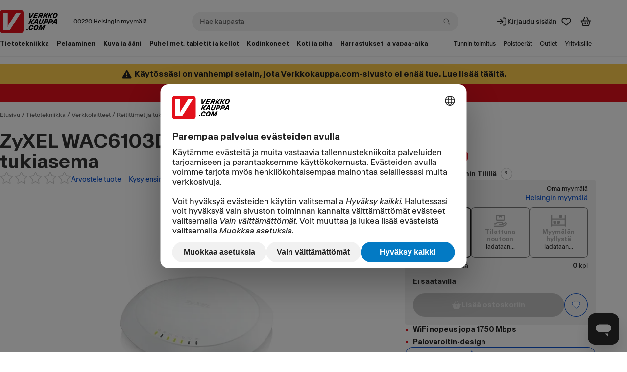

--- FILE ---
content_type: text/html; charset=utf-8
request_url: https://www.verkkokauppa.com/fi/product/299522/ZyXEL-WAC6103D-Dual-band-WiFi-tukiasema
body_size: 113781
content:
<!DOCTYPE html>
<html class="no-js loading" lang="fi">
<head prefix="og: http://ogp.me/ns# fb: http://ogp.me/ns/fb# product: http://ogp.me/ns/product#">
<meta charset="utf-8" />
<link rel="preconnect" href="https://api.verkkokauppa.com"   crossorigin="anonymous"/><link rel="preconnect" href="https://web-api.service.verkkokauppa.com"   crossorigin="anonymous"/><link rel="preconnect" href="https://cdn.verk.net"   crossorigin="anonymous"/><link rel="preconnect" href="https://rr.service.verkkokauppa.com"   crossorigin="anonymous"/><link rel="preconnect" href="https://usage.trackjs.com"   crossorigin="anonymous"/><link rel="preconnect" href="https://privacy-proxy.usercentrics.eu"   crossorigin="anonymous"/><link rel="dns-prefetch" href="https://www.google-analytics.com"   crossorigin="anonymous"/><link rel="dns-prefetch" href="https://www.googletagmanager.com"   crossorigin="anonymous"/><link rel="dns-prefetch" href="https://api.custobar.com"   crossorigin="anonymous"/><link rel="dns-prefetch" href="https://privacy-proxy.usercentrics.eu"   crossorigin="anonymous"/><link rel="preload" href="/fonts/6d5d9da2/gtplanar/gtplanar.woff2"  as="font" crossorigin="anonymous"/><link rel="preload" href="/fonts/6d5d9da2/antarctica/antarctica-regular.woff2"  as="font" crossorigin="anonymous"/><link rel="preload" href="/fonts/6d5d9da2/antarctica/antarctica-semibold.woff2"  as="font" crossorigin="anonymous"/><link rel="preload" href="/assets/build/9121.6f06e82a92.js" nonce="4f3c81e3d463230559f194757714ceb9" as="script" crossorigin="anonymous"/><link rel="preload" href="/assets/build/2123.fe06ee25a7.js" nonce="4f3c81e3d463230559f194757714ceb9" as="script" crossorigin="anonymous"/><link rel="preload" href="/assets/build/4307.1d5266d8e4.js" nonce="4f3c81e3d463230559f194757714ceb9" as="script" crossorigin="anonymous"/><link rel="preload" href="/assets/build/4676.65f0fa31aa.js" nonce="4f3c81e3d463230559f194757714ceb9" as="script" crossorigin="anonymous"/><link rel="preload" href="/assets/build/7436.fa85837b01.js" nonce="4f3c81e3d463230559f194757714ceb9" as="script" crossorigin="anonymous"/><link rel="preload" href="/assets/build/3962.824da8bbb5.js" nonce="4f3c81e3d463230559f194757714ceb9" as="script" crossorigin="anonymous"/><link rel="preload" href="/assets/build/2628.042bd6ce32.js" nonce="4f3c81e3d463230559f194757714ceb9" as="script" crossorigin="anonymous"/><link rel="preload" href="/assets/build/5739.94b13b12d8.js" nonce="4f3c81e3d463230559f194757714ceb9" as="script" crossorigin="anonymous"/><link rel="preload" href="/assets/build/9133.8b37e43b02.js" nonce="4f3c81e3d463230559f194757714ceb9" as="script" crossorigin="anonymous"/><link rel="preload" href="/assets/build/6671.9f0c5e67d5.js" nonce="4f3c81e3d463230559f194757714ceb9" as="script" crossorigin="anonymous"/><link rel="preload" href="/assets/build/4668.ba27d3205e.js" nonce="4f3c81e3d463230559f194757714ceb9" as="script" crossorigin="anonymous"/><link rel="preload" href="/assets/build/7897.5c8be87eb8.js" nonce="4f3c81e3d463230559f194757714ceb9" as="script" crossorigin="anonymous"/><link rel="preload" href="/assets/build/1770.3181b67daf.js" nonce="4f3c81e3d463230559f194757714ceb9" as="script" crossorigin="anonymous"/><link rel="preload" href="/assets/build/7043.efcbe8de13.js" nonce="4f3c81e3d463230559f194757714ceb9" as="script" crossorigin="anonymous"/><link rel="preload" href="/assets/build/1888.e2dc6c97bd.js" nonce="4f3c81e3d463230559f194757714ceb9" as="script" crossorigin="anonymous"/><link rel="preload" href="/assets/build/7951.37bb7786ac.js" nonce="4f3c81e3d463230559f194757714ceb9" as="script" crossorigin="anonymous"/><link rel="preload" href="/assets/build/1773.aee8ba0666.js" nonce="4f3c81e3d463230559f194757714ceb9" as="script" crossorigin="anonymous"/><link rel="preload" href="/assets/build/6509.ba908712c0.js" nonce="4f3c81e3d463230559f194757714ceb9" as="script" crossorigin="anonymous"/><link rel="preload" href="/assets/build/7988.91c391df2f.js" nonce="4f3c81e3d463230559f194757714ceb9" as="script" crossorigin="anonymous"/><link rel="preload" href="/assets/build/4279.e816f8307f.js" nonce="4f3c81e3d463230559f194757714ceb9" as="script" crossorigin="anonymous"/><link rel="preload" href="/assets/build/6587.aa53c3f900.js" nonce="4f3c81e3d463230559f194757714ceb9" as="script" crossorigin="anonymous"/><link rel="preload" href="/assets/build/1927.78c81aa265.js" nonce="4f3c81e3d463230559f194757714ceb9" as="script" crossorigin="anonymous"/><link rel="preload" href="/assets/build/851.8b4deb74df.js" nonce="4f3c81e3d463230559f194757714ceb9" as="script" crossorigin="anonymous"/><link rel="preload" href="/assets/build/4121.53df7a417e.js" nonce="4f3c81e3d463230559f194757714ceb9" as="script" crossorigin="anonymous"/><link rel="preload" href="/assets/build/3818.7049d3edc4.js" nonce="4f3c81e3d463230559f194757714ceb9" as="script" crossorigin="anonymous"/><link rel="preload" href="/assets/build/4240.57aa8199d5.js" nonce="4f3c81e3d463230559f194757714ceb9" as="script" crossorigin="anonymous"/><link rel="preload" href="/assets/build/6248.2d5b7ebc52.js" nonce="4f3c81e3d463230559f194757714ceb9" as="script" crossorigin="anonymous"/><link rel="preload" href="/assets/build/2313.3eb06ef6e8.js" nonce="4f3c81e3d463230559f194757714ceb9" as="script" crossorigin="anonymous"/><link rel="preload" href="/assets/build/6364.19f4b880f2.js" nonce="4f3c81e3d463230559f194757714ceb9" as="script" crossorigin="anonymous"/><link rel="preload" href="/assets/build/2229.f2096b572c.js" nonce="4f3c81e3d463230559f194757714ceb9" as="script" crossorigin="anonymous"/><link rel="preload" href="/assets/build/535.1255b27088.js" nonce="4f3c81e3d463230559f194757714ceb9" as="script" crossorigin="anonymous"/><link rel="preload" href="/assets/build/461.5b06cd824a.js" nonce="4f3c81e3d463230559f194757714ceb9" as="script" crossorigin="anonymous"/><link rel="preload" href="/assets/build/1565.3a461b658c.js" nonce="4f3c81e3d463230559f194757714ceb9" as="script" crossorigin="anonymous"/><link rel="preload" href="/assets/build/633.5f2ad008a8.js" nonce="4f3c81e3d463230559f194757714ceb9" as="script" crossorigin="anonymous"/><link rel="preload" href="/assets/build/6269.69b2a1505f.js" nonce="4f3c81e3d463230559f194757714ceb9" as="script" crossorigin="anonymous"/><link rel="preload" href="/assets/build/9417.be2fc61662.js" nonce="4f3c81e3d463230559f194757714ceb9" as="script" crossorigin="anonymous"/><link rel="preload" href="/assets/build/8430.252c895c3a.js" nonce="4f3c81e3d463230559f194757714ceb9" as="script" crossorigin="anonymous"/><link rel="preload" href="/assets/build/8316.3631270f1d.js" nonce="4f3c81e3d463230559f194757714ceb9" as="script" crossorigin="anonymous"/><link rel="preload" href="/assets/build/26.a2e69c6c40.js" nonce="4f3c81e3d463230559f194757714ceb9" as="script" crossorigin="anonymous"/><link rel="preload" href="/assets/build/b2385e31d1.css"  as="style" crossorigin="anonymous"/><link rel="preload" href="/assets/build/8430.c39c07a5ea.css"  as="style" crossorigin="anonymous"/><link rel="preload" href="https://web.cmp.usercentrics.eu/ui/loader.js" nonce="4f3c81e3d463230559f194757714ceb9" as="script" crossorigin="anonymous"/><link rel="preload" href="https://privacy-proxy.usercentrics.eu/latest/uc-block.bundle.js" nonce="4f3c81e3d463230559f194757714ceb9" as="script" crossorigin="anonymous"/>
<meta charset="utf-8">
<meta name="viewport" content="width=device-width, initial-scale=1.0, minimum-scale=1.0">
<title>ZyXEL WAC6103D Dual-band -WiFi-tukiasema – Verkkokauppa.com</title>
<meta name="theme-color" content="#000000">
<meta name="color-scheme" content="light">
<meta name="apple-mobile-web-app-status-bar-style" content="black">
<meta name="apple-mobile-web-app-capable" content="yes">
<meta name="format-detection" content="telephone=no">
<link rel="manifest" href="/manifest.webmanifest">
<link rel="shortcut icon" href="/favicon.6d5d9da2.ico" type="image/x-icon">
<link rel="apple-touch-icon" href="/assets/static/apple-touch-icon.png">
<link rel="mask-icon" href="/assets/static/apple-mask-icon.svg" color="#E3101B">
<link rel="search" href="/assets/static/opensearch.xml" title="Verkkokauppa.com haku" type="application/opensearchdescription+xml">
<meta http-equiv="Cache-control" content="public, max-age=0, s-maxage=30">
<link rel="canonical" href="https://www.verkkokauppa.com/fi/product/299522/ZyXEL-WAC6103D-Dual-band-WiFi-tukiasema">
<meta property="og:image" content="https://cdn.verk.net/images/33/2_299522-340x231.jpg">
<meta property="og:image" content="https://cdn.verk.net/images/48/2_299522-293x331.jpg">
<meta property="og:image" content="https://cdn.verk.net/images/66/2_299522-332x234.jpg">
<meta property="og:image" content="https://cdn.verk.net/images/81/2_299522-339x252.jpg">
<meta name="description" content="Kun liiketoiminta kasvaa, työtilat laajenevat – tarvitset langattoman infrastruktuurin, joka pystyy tuottamaan vakaan peiton. Yksi tämän yhteyspistee…">
<meta name="robots" content="noindex,noarchive">
<meta property="og:url" content="https://www.verkkokauppa.com/fi/product/299522/ZyXEL-WAC6103D-Dual-band-WiFi-tukiasema">
<meta property="og:site_name" content="Verkkokauppa.com">
<meta property="og:locale" content="fi_FI">
<meta property="og:title" content="ZyXEL WAC6103D Dual-band -WiFi-tukiasema">
<meta property="og:description" content="Kun liiketoiminta kasvaa, työtilat laajenevat – tarvitset langattoman infrastruktuurin, joka pystyy tuottamaan vakaan peiton. Yksi tämän yhteyspisteen huippuominaisuuksista on säädettävä antennikuvio.">
<meta property="og:type" content="website">
<meta name="twitter:card" content="summary">
<meta name="twitter:site" content="@VerkkokauppaCom">
<meta name="twitter:image" content="https://cdn.verk.net/images/33/2_299522-340x231.jpg">
<meta property="fb:app_id" content="153012051430142" />
<meta name="google-site-verification" content="2epQb9O80QAjGO2jUGTIjWFcVKjrEtsAmlwPr7YGJ-Q" />
<meta name="google-site-verification" content="dtzq2S2kFyhNL93wLQmOX5nsFP3weY5F1NUSGEMj_k4" />
<style nonce="">
@font-face {
font-family: 'GTPlanar';  font-weight: 900;
src: url('/fonts/6d5d9da2/gtplanar/gtplanar.woff2') format('woff2'), url('/fonts/6d5d9da2/gtplanar/gtplanar.woff') format('woff');
font-display: fallback;
}
@font-face {
font-family: 'Antarctica';  font-weight: 400;
src: url('/fonts/6d5d9da2/antarctica/antarctica-regular.woff2') format('woff2'), url('/fonts/6d5d9da2/antarctica/antarctica-regular.woff') format('woff');
font-display: swap;
}
@font-face {
font-family: 'Antarctica'; font-style: italic; font-weight: 400;
src: url('/fonts/6d5d9da2/antarctica/antarctica-regular-italic.woff2') format('woff2'), url('/fonts/6d5d9da2/antarctica/antarctica-regular-italic.woff') format('woff');
font-display: swap;
}
@font-face {
font-family: 'Antarctica';  font-weight: 600;
src: url('/fonts/6d5d9da2/antarctica/antarctica-semibold.woff2') format('woff2'), url('/fonts/6d5d9da2/antarctica/antarctica-semibold.woff') format('woff');
font-display: swap;
}</style>
<link data-chunk="client" rel="stylesheet" href="/assets/build/b2385e31d1.css" crossorigin="anonymous" nonce="">
<link data-chunk="product-images-gallery" rel="stylesheet" href="/assets/build/8430.c39c07a5ea.css" crossorigin="anonymous" nonce="">
<style nonce="" data-styled="true" data-styled-version="5.3.11">.fixBj{display:inline-block;line-height:1;position:relative;vertical-align:middle;font-size:1.5rem;}/*!sc*/
.kdfRgM{display:inline-block;line-height:1;position:relative;vertical-align:middle;font-size:1rem;}/*!sc*/
.hzbwfe{display:inline-block;line-height:1;position:relative;vertical-align:middle;font-size:1rem;margin-top:-0.15em;}/*!sc*/
data-styled.g1[id="icon-sc-td2w5n-0"]{content:"fixBj,kdfRgM,hzbwfe,"}/*!sc*/
.hcxVnj{border:none;-webkit-text-decoration:none;text-decoration:none;background-color:#F1F1F1;border-radius:0.25rem;padding:1rem;padding-top:0.5rem;}/*!sc*/
data-styled.g5[id="sc-fqkvVR"]{content:"hcxVnj,"}/*!sc*/
.ffcYBX{font-family:"Antarctica","Helvetica Neue",Helvetica,Arial,sans-serif;line-height:1;margin:0;font-size:0.75rem;font-weight:400;display:-webkit-inline-box;display:-webkit-inline-flex;display:-ms-inline-flexbox;display:inline-flex;-webkit-box-pack:center;-webkit-justify-content:center;-ms-flex-pack:center;justify-content:center;-webkit-align-items:center;-webkit-box-align:center;-ms-flex-align:center;align-items:center;box-sizing:border-box;-webkit-user-select:none;-moz-user-select:none;-ms-user-select:none;user-select:none;text-align:center;border-style:solid;border-width:0.0625rem;border-radius:999px;padding:0 0.5rem;min-width:1.5rem;height:1.5rem;background-color:#FFFFFF;border-color:#C8C8C8;color:#212121;}/*!sc*/
data-styled.g9[id="sc-kAyceB"]{content:"ffcYBX,"}/*!sc*/
.gmEnwJ{display:-webkit-box;display:-webkit-flex;display:-ms-flexbox;display:flex;-webkit-align-items:stretch;-webkit-box-align:stretch;-ms-flex-align:stretch;align-items:stretch;-webkit-flex-direction:column;-ms-flex-direction:column;flex-direction:column;-webkit-box-pack:start;-webkit-justify-content:start;-ms-flex-pack:start;justify-content:start;gap:1rem;}/*!sc*/
@media only screen and (min-width:1024px){.gmEnwJ{gap:1.5rem;}}/*!sc*/
.bJxHvF{display:-webkit-box;display:-webkit-flex;display:-ms-flexbox;display:flex;-webkit-align-items:stretch;-webkit-box-align:stretch;-ms-flex-align:stretch;align-items:stretch;-webkit-flex-direction:column;-ms-flex-direction:column;flex-direction:column;-webkit-box-pack:start;-webkit-justify-content:start;-ms-flex-pack:start;justify-content:start;gap:1.5rem;}/*!sc*/
.bOzFjo{display:-webkit-box;display:-webkit-flex;display:-ms-flexbox;display:flex;-webkit-align-items:stretch;-webkit-box-align:stretch;-ms-flex-align:stretch;align-items:stretch;-webkit-flex-direction:column;-ms-flex-direction:column;flex-direction:column;-webkit-box-pack:start;-webkit-justify-content:start;-ms-flex-pack:start;justify-content:start;gap:0.5rem;}/*!sc*/
.fjEseJ{display:-webkit-box;display:-webkit-flex;display:-ms-flexbox;display:flex;-webkit-align-items:stretch;-webkit-box-align:stretch;-ms-flex-align:stretch;align-items:stretch;-webkit-flex-direction:column;-ms-flex-direction:column;flex-direction:column;-webkit-box-pack:start;-webkit-justify-content:start;-ms-flex-pack:start;justify-content:start;gap:0;}/*!sc*/
.fLLmmF{display:-webkit-box;display:-webkit-flex;display:-ms-flexbox;display:flex;-webkit-align-items:center;-webkit-box-align:center;-ms-flex-align:center;align-items:center;-webkit-flex-direction:column;-ms-flex-direction:column;flex-direction:column;-webkit-box-pack:center;-webkit-justify-content:center;-ms-flex-pack:center;justify-content:center;gap:0.25rem;}/*!sc*/
.jnYoKb{display:-webkit-box;display:-webkit-flex;display:-ms-flexbox;display:flex;-webkit-align-items:stretch;-webkit-box-align:stretch;-ms-flex-align:stretch;align-items:stretch;-webkit-flex-direction:column;-ms-flex-direction:column;flex-direction:column;-webkit-box-pack:start;-webkit-justify-content:start;-ms-flex-pack:start;justify-content:start;gap:0.125rem;}/*!sc*/
.hDBcPK{display:-webkit-box;display:-webkit-flex;display:-ms-flexbox;display:flex;-webkit-align-items:stretch;-webkit-box-align:stretch;-ms-flex-align:stretch;align-items:stretch;-webkit-flex-direction:column;-ms-flex-direction:column;flex-direction:column;-webkit-box-pack:center;-webkit-justify-content:center;-ms-flex-pack:center;justify-content:center;gap:0;}/*!sc*/
data-styled.g11[id="sc-jXbUNg"]{content:"gmEnwJ,bJxHvF,bOzFjo,fjEseJ,fLLmmF,jnYoKb,hDBcPK,"}/*!sc*/
.lCQnm{display:-webkit-box;display:-webkit-flex;display:-ms-flexbox;display:flex;}/*!sc*/
data-styled.g12[id="sc-dhKdcB"]{content:"lCQnm,"}/*!sc*/
.jrTlPe{display:-webkit-inline-box;display:-webkit-inline-flex;display:-ms-inline-flexbox;display:inline-flex;-webkit-align-items:center;-webkit-box-align:center;-ms-flex-align:center;align-items:center;gap:0.25rem;}/*!sc*/
data-styled.g15[id="sc-jlZhew"]{content:"jrTlPe,"}/*!sc*/
.cOhotf{border:none;cursor:pointer;display:-webkit-inline-box;display:-webkit-inline-flex;display:-ms-inline-flexbox;display:inline-flex;box-sizing:border-box;-webkit-text-decoration:none;text-decoration:none;-webkit-align-items:center;-webkit-box-align:center;-ms-flex-align:center;align-items:center;-webkit-box-pack:center;-webkit-justify-content:center;-ms-flex-pack:center;justify-content:center;border-radius:3.375rem;gap:0.25rem;position:relative;min-height:3rem;padding:0.5rem 2.5rem;font-size:0.875rem;font-weight:600;line-height:1.25;background:#1767F3;color:#FFFFFF;}/*!sc*/
.cOhotf::before{content:"";display:block;width:100%;height:100%;position:absolute;top:50%;left:50%;-webkit-transform:translateX(-50%) translateY(-50%);-ms-transform:translateX(-50%) translateY(-50%);transform:translateX(-50%) translateY(-50%);min-width:3rem;min-height:3rem;}/*!sc*/
.cOhotf svg{width:1.25rem;height:1.25rem;}/*!sc*/
.cOhotf .sc-dAlyuH{right:-0.3125rem;top:-0.25rem;}/*!sc*/
.cOhotf:hover:not(:disabled):not([aria-disabled]){background:#0B51CC;color:#FFFFFF;}/*!sc*/
.cOhotf:active:not(:disabled):not([aria-disabled]){background:#083E9B;color:#FFFFFF;}/*!sc*/
.cOhotf:disabled,.cOhotf[aria-disabled]{cursor:not-allowed;background:rgba(0,0,0,.2);color:rgba(255,255,255,.5);}/*!sc*/
@supports selector(:focus-visible){.cOhotf:focus-visible{outline:none;box-shadow:0px 0px 0px 0.125rem #FFFFFF inset,0px 0px 0px 0.125rem #0B51CC;}}/*!sc*/
@supports not selector(:focus-visible){.cOhotf:focus{outline:none;box-shadow:0px 0px 0px 0.125rem #FFFFFF inset,0px 0px 0px 0.125rem #0B51CC;}}/*!sc*/
@supports selector(:focus-visible){.cOhotf[aria-pressed="true"]:not(:disabled):not([aria-disabled]):focus-visible{outline:none;}}/*!sc*/
@supports not selector(:focus-visible){.cOhotf[aria-pressed="true"]:not(:disabled):not([aria-disabled]):focus{outline:none;}}/*!sc*/
.hckJah{border:none;cursor:pointer;display:-webkit-inline-box;display:-webkit-inline-flex;display:-ms-inline-flexbox;display:inline-flex;box-sizing:border-box;-webkit-text-decoration:none;text-decoration:none;-webkit-align-items:center;-webkit-box-align:center;-ms-flex-align:center;align-items:center;-webkit-box-pack:center;-webkit-justify-content:center;-ms-flex-pack:center;justify-content:center;border-radius:3.375rem;gap:0.25rem;position:relative;min-height:2rem;padding:0.5rem 1rem;font-size:0.75rem;font-weight:600;line-height:1.25;background:transparent;color:#0B51CC;box-shadow:0px 0px 0px 0.0625rem #0B51CC inset;}/*!sc*/
.hckJah::before{content:"";display:block;width:100%;height:100%;position:absolute;top:50%;left:50%;-webkit-transform:translateX(-50%) translateY(-50%);-ms-transform:translateX(-50%) translateY(-50%);transform:translateX(-50%) translateY(-50%);min-width:3rem;min-height:3rem;}/*!sc*/
.hckJah svg{width:1rem;height:1rem;}/*!sc*/
.hckJah .sc-dAlyuH{right:-0.25rem;top:-0.25rem;}/*!sc*/
.hckJah:hover:not(:disabled):not([aria-disabled]){background:rgba(0,0,0,.1);color:#0B51CC;}/*!sc*/
.hckJah:active:not(:disabled):not([aria-disabled]){background:rgba(0,0,0,.2);color:#0B51CC;}/*!sc*/
.hckJah:disabled,.hckJah[aria-disabled]{cursor:not-allowed;background:transparent;color:rgba(0,0,0,.3);box-shadow:0px 0px 0px 0.0625rem rgba(0,0,0,.3) inset;}/*!sc*/
@supports selector(:focus-visible){.hckJah:focus-visible{outline:none;box-shadow:0px 0px 0px 0.125rem #FFFFFF inset,0px 0px 0px 3px #0B51CC inset,0px 0px 0px 0.125rem #0B51CC;}}/*!sc*/
@supports not selector(:focus-visible){.hckJah:focus{outline:none;box-shadow:0px 0px 0px 0.125rem #FFFFFF inset,0px 0px 0px 3px #0B51CC inset,0px 0px 0px 0.125rem #0B51CC;}}/*!sc*/
.hckJah[aria-pressed="true"]:not(:disabled):not([aria-disabled]){background:rgba(0,0,0,.1);color:#0B51CC;box-shadow:0px 0px 0px 0.125rem #FFFFFF inset,0px 0px 0px 0.125rem #0B51CC;}/*!sc*/
@supports selector(:focus-visible){.hckJah[aria-pressed="true"]:not(:disabled):not([aria-disabled]):focus-visible{outline:none;box-shadow:0px 0px 0px 0.125rem #FFFFFF inset,0px 0px 0px 0.125rem #0B51CC,0px 0px 0px 0.25rem #1767F3;}}/*!sc*/
@supports not selector(:focus-visible){.hckJah[aria-pressed="true"]:not(:disabled):not([aria-disabled]):focus{outline:none;box-shadow:0px 0px 0px 0.125rem #FFFFFF inset,0px 0px 0px 0.125rem #0B51CC,0px 0px 0px 0.25rem #1767F3;}}/*!sc*/
.dMDOOI{border:none;cursor:pointer;display:-webkit-inline-box;display:-webkit-inline-flex;display:-ms-inline-flexbox;display:inline-flex;box-sizing:border-box;-webkit-text-decoration:none;text-decoration:none;-webkit-align-items:center;-webkit-box-align:center;-ms-flex-align:center;align-items:center;-webkit-box-pack:center;-webkit-justify-content:center;-ms-flex-pack:center;justify-content:center;border-radius:3.375rem;gap:0.25rem;position:relative;min-height:2rem;padding:0.5rem 1rem;font-size:0.75rem;font-weight:600;line-height:1.25;background:#1767F3;color:#FFFFFF;}/*!sc*/
.dMDOOI::before{content:"";display:block;width:100%;height:100%;position:absolute;top:50%;left:50%;-webkit-transform:translateX(-50%) translateY(-50%);-ms-transform:translateX(-50%) translateY(-50%);transform:translateX(-50%) translateY(-50%);min-width:3rem;min-height:3rem;}/*!sc*/
.dMDOOI svg{width:1rem;height:1rem;}/*!sc*/
.dMDOOI .sc-dAlyuH{right:-0.25rem;top:-0.25rem;}/*!sc*/
.dMDOOI:hover:not(:disabled):not([aria-disabled]){background:#0B51CC;color:#FFFFFF;}/*!sc*/
.dMDOOI:active:not(:disabled):not([aria-disabled]){background:#083E9B;color:#FFFFFF;}/*!sc*/
.dMDOOI:disabled,.dMDOOI[aria-disabled]{cursor:not-allowed;background:rgba(0,0,0,.2);color:rgba(255,255,255,.5);}/*!sc*/
@supports selector(:focus-visible){.dMDOOI:focus-visible{outline:none;box-shadow:0px 0px 0px 0.125rem #FFFFFF inset,0px 0px 0px 0.125rem #0B51CC;}}/*!sc*/
@supports not selector(:focus-visible){.dMDOOI:focus{outline:none;box-shadow:0px 0px 0px 0.125rem #FFFFFF inset,0px 0px 0px 0.125rem #0B51CC;}}/*!sc*/
@supports selector(:focus-visible){.dMDOOI[aria-pressed="true"]:not(:disabled):not([aria-disabled]):focus-visible{outline:none;}}/*!sc*/
@supports not selector(:focus-visible){.dMDOOI[aria-pressed="true"]:not(:disabled):not([aria-disabled]):focus{outline:none;}}/*!sc*/
data-styled.g16[id="sc-cwHptR"]{content:"cOhotf,hckJah,dMDOOI,"}/*!sc*/
.knkDWx{margin-left:0.25rem;}/*!sc*/
data-styled.g21[id="sc-eldPxv"]{content:"knkDWx,"}/*!sc*/
.fHKKXJ{display:-webkit-inline-box;display:-webkit-inline-flex;display:-ms-inline-flexbox;display:inline-flex;-webkit-align-items:center;-webkit-box-align:center;-ms-flex-align:center;align-items:center;-webkit-box-pack:center;-webkit-justify-content:center;-ms-flex-pack:center;justify-content:center;-webkit-text-decoration:none;text-decoration:none;border-radius:3.375rem;font-family:"Antarctica","Helvetica Neue",Helvetica,Arial,sans-serif;cursor:pointer;position:relative;height:3rem;padding:0 2.5rem;font-size:0.875rem;font-weight:600;line-height:1.25;}/*!sc*/
.fHKKXJ::before{content:"";display:block;width:100%;height:100%;position:absolute;top:50%;left:50%;-webkit-transform:translateX(-50%) translateY(-50%);-ms-transform:translateX(-50%) translateY(-50%);transform:translateX(-50%) translateY(-50%);min-width:3rem;min-height:3rem;}/*!sc*/
.fHKKXJ:hover{-webkit-text-decoration:none;text-decoration:none;}/*!sc*/
.fHKKXJ:focus,.fHKKXJ:focus-visible{outline:none;-webkit-text-decoration:none;text-decoration:none;}/*!sc*/
.fHKKXJ svg{width:1.25rem;}/*!sc*/
.fHKKXJ,.fHKKXJ:link,.fHKKXJ:visited{background:#FFFFFF;color:#212121;}/*!sc*/
.fHKKXJ:hover{background:#F1F1F1;color:#212121;}/*!sc*/
.fHKKXJ:active{background:#C8C8C8;color:#212121;}/*!sc*/
@supports selector(:focus-visible){.fHKKXJ:focus-visible{box-shadow:0px 0px 0px 0.125rem #FFFFFF inset,0px 0px 0px 0.125rem #4C89F6;}}/*!sc*/
@supports not selector(:focus-visible){.fHKKXJ:focus{box-shadow:0px 0px 0px 0.125rem #FFFFFF inset,0px 0px 0px 0.125rem #4C89F6;}}/*!sc*/
data-styled.g22[id="sc-fPXMVe"]{content:"fHKKXJ,"}/*!sc*/
.cdQxMu{border-radius:3.375rem;font-family:"Antarctica","Helvetica Neue",Helvetica,Arial,sans-serif;border:none;cursor:pointer;padding:0;display:-webkit-box;display:-webkit-flex;display:-ms-flexbox;display:flex;-webkit-box-pack:center;-webkit-justify-content:center;-ms-flex-pack:center;justify-content:center;-webkit-align-items:center;-webkit-box-align:center;-ms-flex-align:center;align-items:center;background:transparent;color:#0B51CC;height:2rem;width:2rem;font-size:0.75rem;font-weight:600;line-height:1.25;position:relative;}/*!sc*/
.cdQxMu:hover:not(:disabled):not([aria-disabled]){background:rgba(0,0,0,.1);color:#0B51CC;}/*!sc*/
.cdQxMu:active:not(:disabled):not([aria-disabled]){background:rgba(0,0,0,.2);color:#0B51CC;}/*!sc*/
.cdQxMu:disabled,.cdQxMu[aria-disabled]{cursor:not-allowed;background:transparent;color:rgba(0,0,0,.3);}/*!sc*/
@supports selector(:focus-visible){.cdQxMu:focus-visible{outline:none;box-shadow:0px 0px 0px 0.125rem #0B51CC;}}/*!sc*/
@supports not selector(:focus-visible){.cdQxMu:focus{outline:none;box-shadow:0px 0px 0px 0.125rem #0B51CC;}}/*!sc*/
@supports selector(:focus-visible){.cdQxMu[aria-pressed="true"]:not(:disabled):not([aria-disabled]):focus-visible{outline:none;}}/*!sc*/
@supports not selector(:focus-visible){.cdQxMu[aria-pressed="true"]:not(:disabled):not([aria-disabled]):focus{outline:none;}}/*!sc*/
.cdQxMu svg{display:block;width:1rem;height:1rem;}/*!sc*/
.cdQxMu .sc-gFqAkR{right:-0.25rem;top:-0.25rem;}/*!sc*/
.cdQxMu::before{content:"";display:block;width:100%;height:100%;position:absolute;top:50%;left:50%;-webkit-transform:translateX(-50%) translateY(-50%);-ms-transform:translateX(-50%) translateY(-50%);transform:translateX(-50%) translateY(-50%);min-width:2.75rem;min-height:2.75rem;}/*!sc*/
.dePuYn{border-radius:3.375rem;font-family:"Antarctica","Helvetica Neue",Helvetica,Arial,sans-serif;border:none;cursor:pointer;padding:0;display:-webkit-box;display:-webkit-flex;display:-ms-flexbox;display:flex;-webkit-box-pack:center;-webkit-justify-content:center;-ms-flex-pack:center;justify-content:center;-webkit-align-items:center;-webkit-box-align:center;-ms-flex-align:center;align-items:center;background:#FFFFFF;color:#0B51CC;box-shadow:0px 0px 0px 0.0625rem #0B51CC inset;height:2rem;width:2rem;font-size:0.75rem;font-weight:600;line-height:1.25;position:relative;}/*!sc*/
.dePuYn:hover:not(:disabled):not([aria-disabled]){background:#F1F1F1;color:#0B51CC;}/*!sc*/
.dePuYn:active:not(:disabled):not([aria-disabled]){background:#C8C8C8;color:#0B51CC;}/*!sc*/
.dePuYn:disabled,.dePuYn[aria-disabled]{cursor:not-allowed;background:transparent;color:rgba(0,0,0,.3);box-shadow:0px 0px 0px 0.0625rem rgba(0,0,0,.3) inset;}/*!sc*/
@supports selector(:focus-visible){.dePuYn:focus-visible{outline:none;box-shadow:0px 0px 0px 0.125rem #FFFFFF inset,0px 0px 0px 3px #0B51CC inset,0px 0px 0px 0.125rem #0B51CC;}}/*!sc*/
@supports not selector(:focus-visible){.dePuYn:focus{outline:none;box-shadow:0px 0px 0px 0.125rem #FFFFFF inset,0px 0px 0px 3px #0B51CC inset,0px 0px 0px 0.125rem #0B51CC;}}/*!sc*/
@supports selector(:focus-visible){.dePuYn[aria-pressed="true"]:not(:disabled):not([aria-disabled]):focus-visible{outline:none;}}/*!sc*/
@supports not selector(:focus-visible){.dePuYn[aria-pressed="true"]:not(:disabled):not([aria-disabled]):focus{outline:none;}}/*!sc*/
.dePuYn svg{display:block;width:1rem;height:1rem;}/*!sc*/
.dePuYn .sc-gFqAkR{right:-0.25rem;top:-0.25rem;}/*!sc*/
.dePuYn::before{content:"";display:block;width:100%;height:100%;position:absolute;top:50%;left:50%;-webkit-transform:translateX(-50%) translateY(-50%);-ms-transform:translateX(-50%) translateY(-50%);transform:translateX(-50%) translateY(-50%);min-width:2.75rem;min-height:2.75rem;}/*!sc*/
.bLQa-Dt{border-radius:3.375rem;font-family:"Antarctica","Helvetica Neue",Helvetica,Arial,sans-serif;border:none;cursor:pointer;padding:0;display:-webkit-box;display:-webkit-flex;display:-ms-flexbox;display:flex;-webkit-box-pack:center;-webkit-justify-content:center;-ms-flex-pack:center;justify-content:center;-webkit-align-items:center;-webkit-box-align:center;-ms-flex-align:center;align-items:center;background:transparent;color:#0B51CC;box-shadow:0px 0px 0px 0.0625rem #0B51CC inset;height:3rem;width:3rem;font-size:0.875rem;font-weight:600;line-height:1.25;position:relative;}/*!sc*/
.bLQa-Dt:hover:not(:disabled):not([aria-disabled]){background:rgba(0,0,0,.1);color:#0B51CC;}/*!sc*/
.bLQa-Dt:active:not(:disabled):not([aria-disabled]){background:rgba(0,0,0,.2);color:#0B51CC;}/*!sc*/
.bLQa-Dt:disabled,.bLQa-Dt[aria-disabled]{cursor:not-allowed;background:transparent;color:rgba(0,0,0,.3);box-shadow:0px 0px 0px 0.0625rem rgba(0,0,0,.3) inset;}/*!sc*/
@supports selector(:focus-visible){.bLQa-Dt:focus-visible{outline:none;box-shadow:0px 0px 0px 0.125rem #FFFFFF inset,0px 0px 0px 3px #0B51CC inset,0px 0px 0px 0.125rem #0B51CC;}}/*!sc*/
@supports not selector(:focus-visible){.bLQa-Dt:focus{outline:none;box-shadow:0px 0px 0px 0.125rem #FFFFFF inset,0px 0px 0px 3px #0B51CC inset,0px 0px 0px 0.125rem #0B51CC;}}/*!sc*/
.bLQa-Dt[aria-pressed="true"]:not(:disabled):not([aria-disabled]){background:rgba(0,0,0,.1);color:#0B51CC;box-shadow:0px 0px 0px 0.125rem #FFFFFF inset,0px 0px 0px 0.125rem #0B51CC;}/*!sc*/
@supports selector(:focus-visible){.bLQa-Dt[aria-pressed="true"]:not(:disabled):not([aria-disabled]):focus-visible{outline:none;box-shadow:0px 0px 0px 0.125rem #FFFFFF inset,0px 0px 0px 0.125rem #0B51CC,0px 0px 0px 0.25rem #1767F3;}}/*!sc*/
@supports not selector(:focus-visible){.bLQa-Dt[aria-pressed="true"]:not(:disabled):not([aria-disabled]):focus{outline:none;box-shadow:0px 0px 0px 0.125rem #FFFFFF inset,0px 0px 0px 0.125rem #0B51CC,0px 0px 0px 0.25rem #1767F3;}}/*!sc*/
.bLQa-Dt svg{display:block;width:1.25rem;height:1.25rem;}/*!sc*/
.bLQa-Dt .sc-gFqAkR{right:-0.3125rem;top:-0.25rem;}/*!sc*/
.bLQa-Dt::before{content:"";display:block;width:100%;height:100%;position:absolute;top:50%;left:50%;-webkit-transform:translateX(-50%) translateY(-50%);-ms-transform:translateX(-50%) translateY(-50%);transform:translateX(-50%) translateY(-50%);min-width:3rem;min-height:3rem;}/*!sc*/
data-styled.g24[id="sc-ikkxIA"]{content:"cdQxMu,dePuYn,bLQa-Dt,"}/*!sc*/
.xblBc{display:-webkit-box;display:-webkit-flex;display:-ms-flexbox;display:flex;-webkit-flex-direction:column;-ms-flex-direction:column;flex-direction:column;}/*!sc*/
data-styled.g26[id="sc-feUZmu"]{content:"xblBc,"}/*!sc*/
.gyqhab{display:-webkit-box;display:-webkit-flex;display:-ms-flexbox;display:flex;margin:0;}/*!sc*/
data-styled.g30[id="sc-hmdomO"]{content:"gyqhab,"}/*!sc*/
.dnJCoo{position:relative;}/*!sc*/
.dnJCoo .sc-bXCLTC{position:absolute;top:calc(50% - 2rem / 2);left:1.5rem;z-index:1;}/*!sc*/
.dnJCoo .sc-bXCLTC:not(:focus){border:0;-webkit-clip:rect(0 0 0 0);clip:rect(0 0 0 0);height:1px;width:1px;overflow:hidden;padding:0;position:absolute;white-space:nowrap;}/*!sc*/
.dnJCoo .sc-dAbbOL{-webkit-transition:0.2s ease-in-out opacity;transition:0.2s ease-in-out opacity;opacity:0;position:absolute;top:50%;-webkit-transform:translateY(-50%);-ms-transform:translateY(-50%);transform:translateY(-50%);z-index:1;}/*!sc*/
@media (prefers-reduced-motion){.dnJCoo .sc-dAbbOL{-webkit-transition-duration:0s;transition-duration:0s;}}/*!sc*/
.dnJCoo .sc-dAbbOL:first-of-type{left:1rem;}/*!sc*/
.dnJCoo .sc-dAbbOL:last-of-type{right:1rem;}/*!sc*/
.dnJCoo .sc-fHjqPf{-webkit-transition:0.2s ease-in-out opacity;transition:0.2s ease-in-out opacity;opacity:0;}/*!sc*/
@media (prefers-reduced-motion){.dnJCoo .sc-fHjqPf{-webkit-transition-duration:0s;transition-duration:0s;}}/*!sc*/
.dnJCoo .sc-fHjqPf.dragging{opacity:1;}/*!sc*/
.dnJCoo:hover .sc-dAbbOL{opacity:1;}/*!sc*/
.dnJCoo:hover .sc-fHjqPf{opacity:1;}/*!sc*/
data-styled.g33[id="sc-eeDRCY"]{content:"dnJCoo,"}/*!sc*/
.dPjpff{display:-webkit-box;display:-webkit-flex;display:-ms-flexbox;display:flex;overflow-x:auto;position:relative;margin:-8px 0 -8px -8px;-webkit-scrollbar-width:thin;-moz-scrollbar-width:thin;-ms-scrollbar-width:thin;scrollbar-width:thin;-ms-overflow-style:auto;}/*!sc*/
.dPjpff .sc-hmdomO{padding:8px 0;}/*!sc*/
.dPjpff .sc-feUZmu{margin:0;padding:0 8px;}/*!sc*/
.dPjpff .sc-feUZmu:first-child{padding-left:8px;}/*!sc*/
.dPjpff .sc-feUZmu:last-child{padding-right:8px;}/*!sc*/
.jBBYts{display:-webkit-box;display:-webkit-flex;display:-ms-flexbox;display:flex;overflow-x:auto;position:relative;-webkit-scrollbar-width:none;-moz-scrollbar-width:none;-ms-scrollbar-width:none;scrollbar-width:none;-ms-overflow-style:none;}/*!sc*/
.jBBYts .sc-hmdomO{padding:8px 0;}/*!sc*/
.jBBYts .sc-feUZmu{margin:0;padding:0 8px;}/*!sc*/
.jBBYts .sc-feUZmu:first-child{padding-left:8px;}/*!sc*/
.jBBYts .sc-feUZmu:last-child{padding-right:8px;}/*!sc*/
.jBBYts::-webkit-scrollbar{display:none;}/*!sc*/
data-styled.g34[id="sc-koXPp"]{content:"dPjpff,jBBYts,"}/*!sc*/
.iZFuGt{font-family:"Antarctica","Helvetica Neue",Helvetica,Arial,sans-serif;line-height:1.25;margin:0;font-size:0.875rem;font-weight:600;display:block;font-family:"Antarctica","Helvetica Neue",Helvetica,Arial,sans-serif;line-height:1.25;margin:0;font-size:0.75rem;font-weight:600;}/*!sc*/
.iZFuGt,.iZFuGt .sc-bmzYkS,.iZFuGt .sc-iHGNWf{color:rgba(0,0,0,.3);cursor:default;}/*!sc*/
data-styled.g37[id="sc-dtBdUo"]{content:"iZFuGt,"}/*!sc*/
.hmpmdZ{background-color:#F1F1F1;color:#212121;font-family:"Antarctica","Helvetica Neue",Helvetica,Arial,sans-serif;font-weight:400;line-height:1.25;border-radius:999px;box-sizing:border-box;-webkit-box-flex:1;-webkit-flex-grow:1;-ms-flex-positive:1;flex-grow:1;outline:none;padding-right:2rem;padding-left:1rem;-webkit-transition:all 0.125s ease-in-out;transition:all 0.125s ease-in-out;width:0;border:none;text-overflow:ellipsis;}/*!sc*/
@media (prefers-reduced-motion){.hmpmdZ{-webkit-transition-duration:0s;transition-duration:0s;}}/*!sc*/
.hmpmdZ:focus{box-shadow:0px 0px 0px 0.125rem #0B51CC inset;background:#FFFFFF;}/*!sc*/
.hmpmdZ::-webkit-input-placeholder{color:#656565;text-shadow:none;opacity:1;}/*!sc*/
.hmpmdZ::-moz-placeholder{color:#656565;text-shadow:none;opacity:1;}/*!sc*/
.hmpmdZ:-ms-input-placeholder{color:#656565;text-shadow:none;opacity:1;}/*!sc*/
.hmpmdZ::placeholder{color:#656565;text-shadow:none;opacity:1;}/*!sc*/
.hmpmdZ::-webkit-search-decoration,.hmpmdZ::-webkit-search-cancel-button{display:none;}/*!sc*/
.hmpmdZ::ms-clear{display:none;height:0;width:0;}/*!sc*/
data-styled.g42[id="sc-eBMEME"]{content:"hmpmdZ,"}/*!sc*/
.dNnPvv{display:-webkit-box;display:-webkit-flex;display:-ms-flexbox;display:flex;-webkit-align-self:center;-ms-flex-item-align:center;align-self:center;height:2rem;position:absolute;right:0.5rem;z-index:1;}/*!sc*/
.dNnPvv .sc-ikkxIA::before{min-width:auto;}/*!sc*/
data-styled.g43[id="sc-dCFHLb"]{content:"dNnPvv,"}/*!sc*/
.kDyrQm{color:#0B51CC;}/*!sc*/
.kDyrQm:disabled,.kDyrQm[aria-disabled]{color:#656565;}/*!sc*/
.kDyrQm:hover:not(:active):not(:disabled):not([aria-disabled]){background:transparent;}/*!sc*/
.kDyrQm[aria-disabled='true']:not(:focus){background-color:transparent;pointer-events:none;}/*!sc*/
data-styled.g45[id="sc-jxOSlx"]{content:"kDyrQm,"}/*!sc*/
.ddYqVC{display:-webkit-box;display:-webkit-flex;display:-ms-flexbox;display:flex;-webkit-box-flex:1;-webkit-flex-grow:1;-ms-flex-positive:1;flex-grow:1;position:relative;min-height:2.5rem;}/*!sc*/
.ddYqVC input{font-size:0.875rem;}/*!sc*/
data-styled.g46[id="sc-lcIPJg"]{content:"ddYqVC,"}/*!sc*/
.cQVeHG{font-family:"Antarctica","Helvetica Neue",Helvetica,Arial,sans-serif;font-weight:600;line-height:1.1;margin:0;font-size:1.5rem;}/*!sc*/
@media only screen and (min-width:1280px){.cQVeHG{font-size:2.375rem;}}/*!sc*/
data-styled.g47[id="sc-kdBSHD"]{content:"cQVeHG,"}/*!sc*/
.ccahgA{font-family:"Antarctica","Helvetica Neue",Helvetica,Arial,sans-serif;font-weight:600;line-height:1.1;margin:0;font-size:1.25rem;}/*!sc*/
@media only screen and (min-width:1280px){.ccahgA{font-size:1.875rem;}}/*!sc*/
data-styled.g48[id="sc-tagGq"]{content:"ccahgA,"}/*!sc*/
.kMQWQS{display:inline-block;font-family:"Antarctica","Helvetica Neue",Helvetica,Arial,sans-serif;line-height:1.25;margin:0;font-size:0.875rem;font-weight:400;}/*!sc*/
.hqWyHe{display:inline-block;font-family:"Antarctica","Helvetica Neue",Helvetica,Arial,sans-serif;line-height:1.25;margin:0;font-size:0.875rem;font-weight:400;font-family:"Antarctica","Helvetica Neue",Helvetica,Arial,sans-serif;line-height:1.25;margin:0;font-size:0.75rem;font-weight:400;font-weight:600;}/*!sc*/
.fjjLSX{display:inline-block;font-family:"Antarctica","Helvetica Neue",Helvetica,Arial,sans-serif;line-height:1.25;margin:0;font-size:0.875rem;font-weight:400;font-family:"Antarctica","Helvetica Neue",Helvetica,Arial,sans-serif;line-height:1.25;margin:0;font-size:0.75rem;font-weight:400;}/*!sc*/
.chCaHb{display:inline-block;font-family:"Antarctica","Helvetica Neue",Helvetica,Arial,sans-serif;line-height:1.25;margin:0;font-size:0.875rem;font-weight:400;font-family:"Antarctica","Helvetica Neue",Helvetica,Arial,sans-serif;line-height:1.25;margin:0;font-weight:400;font-size:1rem;font-weight:600;}/*!sc*/
.fYTxkL{display:inline-block;font-family:"Antarctica","Helvetica Neue",Helvetica,Arial,sans-serif;line-height:1.25;margin:0;font-size:0.875rem;font-weight:400;font-weight:600;}/*!sc*/
.dOEyQL{display:inline-block;font-family:"Antarctica","Helvetica Neue",Helvetica,Arial,sans-serif;line-height:1.25;margin:0;font-size:0.875rem;font-weight:400;font-family:"Antarctica","Helvetica Neue",Helvetica,Arial,sans-serif;line-height:1.25;margin:0;font-size:0.75rem;font-weight:400;color:#212121;}/*!sc*/
.vscnL{display:inline-block;font-family:"Antarctica","Helvetica Neue",Helvetica,Arial,sans-serif;line-height:1.25;margin:0;font-size:0.875rem;font-weight:400;font-family:"Antarctica","Helvetica Neue",Helvetica,Arial,sans-serif;line-height:1.25;margin:0;font-size:0.875rem;font-weight:400;}/*!sc*/
.bvIXyr{display:inline-block;font-family:"Antarctica","Helvetica Neue",Helvetica,Arial,sans-serif;line-height:1.25;margin:0;font-size:0.875rem;font-weight:400;font-weight:600;color:#212121;}/*!sc*/
.kHHOAi{display:inline-block;font-family:"Antarctica","Helvetica Neue",Helvetica,Arial,sans-serif;line-height:1.25;margin:0;font-size:0.875rem;font-weight:400;color:#C8C8C8;}/*!sc*/
data-styled.g58[id="sc-Nxspf"]{content:"kMQWQS,hqWyHe,fjjLSX,chCaHb,fYTxkL,dOEyQL,vscnL,bvIXyr,kHHOAi,"}/*!sc*/
.iWmcgd{display:-webkit-box;display:-webkit-flex;display:-ms-flexbox;display:flex;-webkit-align-items:center;-webkit-box-align:center;-ms-flex-align:center;align-items:center;-webkit-flex-wrap:nowrap;-ms-flex-wrap:nowrap;flex-wrap:nowrap;-webkit-box-pack:start;-webkit-justify-content:start;-ms-flex-pack:start;justify-content:start;}/*!sc*/
.fZJgwh{display:-webkit-box;display:-webkit-flex;display:-ms-flexbox;display:flex;-webkit-align-items:center;-webkit-box-align:center;-ms-flex-align:center;align-items:center;-webkit-flex-wrap:wrap;-ms-flex-wrap:wrap;flex-wrap:wrap;-webkit-box-pack:justify;-webkit-justify-content:space-between;-ms-flex-pack:justify;justify-content:space-between;gap:0.5rem;}/*!sc*/
.egoZmQ{display:-webkit-box;display:-webkit-flex;display:-ms-flexbox;display:flex;-webkit-align-items:stretch;-webkit-box-align:stretch;-ms-flex-align:stretch;align-items:stretch;-webkit-flex-wrap:wrap;-ms-flex-wrap:wrap;flex-wrap:wrap;-webkit-box-pack:start;-webkit-justify-content:start;-ms-flex-pack:start;justify-content:start;gap:0.25rem;}/*!sc*/
.eVuCIX{display:-webkit-box;display:-webkit-flex;display:-ms-flexbox;display:flex;-webkit-align-items:stretch;-webkit-box-align:stretch;-ms-flex-align:stretch;align-items:stretch;-webkit-flex-wrap:wrap;-ms-flex-wrap:wrap;flex-wrap:wrap;-webkit-box-pack:start;-webkit-justify-content:start;-ms-flex-pack:start;justify-content:start;gap:1.5rem;}/*!sc*/
.hwqKcW{display:-webkit-box;display:-webkit-flex;display:-ms-flexbox;display:flex;-webkit-align-items:stretch;-webkit-box-align:stretch;-ms-flex-align:stretch;align-items:stretch;-webkit-flex-wrap:nowrap;-ms-flex-wrap:nowrap;flex-wrap:nowrap;-webkit-box-pack:start;-webkit-justify-content:start;-ms-flex-pack:start;justify-content:start;gap:1.5rem;}/*!sc*/
.cCGkLQ{display:-webkit-box;display:-webkit-flex;display:-ms-flexbox;display:flex;-webkit-align-items:center;-webkit-box-align:center;-ms-flex-align:center;align-items:center;-webkit-flex-wrap:wrap;-ms-flex-wrap:wrap;flex-wrap:wrap;-webkit-box-pack:start;-webkit-justify-content:start;-ms-flex-pack:start;justify-content:start;gap:0.25rem;}/*!sc*/
.dGcTuS{display:-webkit-box;display:-webkit-flex;display:-ms-flexbox;display:flex;-webkit-align-items:center;-webkit-box-align:center;-ms-flex-align:center;align-items:center;-webkit-flex-wrap:nowrap;-ms-flex-wrap:nowrap;flex-wrap:nowrap;-webkit-box-pack:justify;-webkit-justify-content:space-between;-ms-flex-pack:justify;justify-content:space-between;gap:0.25rem;}/*!sc*/
.dGhmWR{display:-webkit-box;display:-webkit-flex;display:-ms-flexbox;display:flex;-webkit-align-items:stretch;-webkit-box-align:stretch;-ms-flex-align:stretch;align-items:stretch;-webkit-flex-wrap:nowrap;-ms-flex-wrap:nowrap;flex-wrap:nowrap;-webkit-box-pack:start;-webkit-justify-content:start;-ms-flex-pack:start;justify-content:start;gap:0.25rem;}/*!sc*/
.iwIXTk{display:-webkit-box;display:-webkit-flex;display:-ms-flexbox;display:flex;-webkit-align-items:center;-webkit-box-align:center;-ms-flex-align:center;align-items:center;-webkit-flex-wrap:nowrap;-ms-flex-wrap:nowrap;flex-wrap:nowrap;-webkit-box-pack:justify;-webkit-justify-content:space-between;-ms-flex-pack:justify;justify-content:space-between;gap:0.5rem;}/*!sc*/
data-styled.g59[id="sc-cfxfcM"]{content:"iWmcgd,fZJgwh,egoZmQ,eVuCIX,hwqKcW,cCGkLQ,dGcTuS,dGhmWR,iwIXTk,"}/*!sc*/
.dtZbfb{border:0;-webkit-clip:rect(0 0 0 0);clip:rect(0 0 0 0);height:1px;width:1px;overflow:hidden;padding:0;position:absolute;white-space:nowrap;}/*!sc*/
data-styled.g72[id="sc-eZkCL"]{content:"dtZbfb,"}/*!sc*/
.dqmzMe{font-weight:600;}/*!sc*/
data-styled.g74[id="sc-cmaqmh"]{content:"dqmzMe,"}/*!sc*/
.jyEBFj{font-family:"Antarctica","Helvetica Neue",Helvetica,Arial,sans-serif;}/*!sc*/
.jyEBFj > span{display:-webkit-box;display:-webkit-flex;display:-ms-flexbox;display:flex;-webkit-align-items:baseline;-webkit-box-align:baseline;-ms-flex-align:baseline;align-items:baseline;gap:0.25rem;-webkit-flex-wrap:wrap;-ms-flex-wrap:wrap;flex-wrap:wrap;}/*!sc*/
.jyEBFj small abbr{color:#212121;cursor:help;font-style:none;-webkit-text-decoration:none;text-decoration:none;display:inline-block;}/*!sc*/
.jyEBFj small data{color:#656565;}/*!sc*/
.jyEBFj data{white-space:nowrap;}/*!sc*/
.jyEBFj s{position:relative;-webkit-text-decoration:none;text-decoration:none;}/*!sc*/
.jyEBFj s::after{bottom:0.5em;content:"";display:block;height:1px;left:0;position:absolute;width:100%;background:#656565;}/*!sc*/
.jyEBFj .sc-cmaqmh{font-size:2.5rem;-webkit-letter-spacing:-0.075rem;-moz-letter-spacing:-0.075rem;-ms-letter-spacing:-0.075rem;letter-spacing:-0.075rem;}/*!sc*/
.jyEBFj .sc-cmaqmh small{font-size:2rem;-webkit-letter-spacing:-0.06rem;-moz-letter-spacing:-0.06rem;-ms-letter-spacing:-0.06rem;letter-spacing:-0.06rem;}/*!sc*/
.jyEBFj abbr{font-size:1rem;-webkit-letter-spacing:-0.03rem;-moz-letter-spacing:-0.03rem;-ms-letter-spacing:-0.03rem;letter-spacing:-0.03rem;}/*!sc*/
.jyEBFj .sc-ggpjZQ,.jyEBFj s{font-size:1rem;-webkit-letter-spacing:-0.03rem;-moz-letter-spacing:-0.03rem;-ms-letter-spacing:-0.03rem;letter-spacing:-0.03rem;}/*!sc*/
.jyEBFj .sc-ggpjZQ > small,.jyEBFj s > small{font-size:1rem;-webkit-letter-spacing:-0.03rem;-moz-letter-spacing:-0.03rem;-ms-letter-spacing:-0.03rem;letter-spacing:-0.03rem;}/*!sc*/
.jyEBFj .sc-cmaqmh{color:#E3101B;}/*!sc*/
.jyEBFj .sc-ggpjZQ{color:#656565;}/*!sc*/
.jyEBFj small abbr{color:#212121;}/*!sc*/
.jyEBFj s::after{background:#656565;}/*!sc*/
.cztzmy{font-family:"Antarctica","Helvetica Neue",Helvetica,Arial,sans-serif;}/*!sc*/
.cztzmy > span{display:-webkit-box;display:-webkit-flex;display:-ms-flexbox;display:flex;-webkit-align-items:baseline;-webkit-box-align:baseline;-ms-flex-align:baseline;align-items:baseline;gap:0.25rem;-webkit-flex-wrap:wrap;-ms-flex-wrap:wrap;flex-wrap:wrap;}/*!sc*/
.cztzmy small abbr{color:#212121;cursor:help;font-style:none;-webkit-text-decoration:none;text-decoration:none;display:inline-block;}/*!sc*/
.cztzmy small data{color:#656565;}/*!sc*/
.cztzmy data{white-space:nowrap;}/*!sc*/
.cztzmy s{position:relative;-webkit-text-decoration:none;text-decoration:none;}/*!sc*/
.cztzmy s::after{bottom:0.5em;content:"";display:block;height:1px;left:0;position:absolute;width:100%;background:#656565;}/*!sc*/
.cztzmy .sc-cmaqmh{font-size:1rem;-webkit-letter-spacing:-0.03rem;-moz-letter-spacing:-0.03rem;-ms-letter-spacing:-0.03rem;letter-spacing:-0.03rem;}/*!sc*/
.cztzmy .sc-ggpjZQ,.cztzmy s{font-size:0.75rem;-webkit-letter-spacing:-0.0225rem;-moz-letter-spacing:-0.0225rem;-ms-letter-spacing:-0.0225rem;letter-spacing:-0.0225rem;}/*!sc*/
.cztzmy small{font-size:0.75rem;-webkit-letter-spacing:-0.0225rem;-moz-letter-spacing:-0.0225rem;-ms-letter-spacing:-0.0225rem;letter-spacing:-0.0225rem;}/*!sc*/
.cztzmy .sc-cmaqmh{color:#E3101B;}/*!sc*/
.cztzmy .sc-ggpjZQ{color:#656565;}/*!sc*/
.cztzmy small abbr{color:#212121;}/*!sc*/
.cztzmy s::after{background:#656565;}/*!sc*/
data-styled.g75[id="sc-kAkpmW"]{content:"jyEBFj,cztzmy,"}/*!sc*/
.jkSnVE{position:relative;z-index:3;-webkit-transition-property:max-height;transition-property:max-height;-webkit-transition-duration:0s;transition-duration:0s;-webkit-transition-delay:0s;transition-delay:0s;-webkit-transition-timing-function:ease-in-out;transition-timing-function:ease-in-out;max-height:2.5rem;width:100%;max-width:100%;}/*!sc*/
data-styled.g78[id="sc-iMWBiJ"]{content:"jkSnVE,"}/*!sc*/
.cOvWuB{--stm-container-max-width:1552px;--stm-container-gap:8px;box-sizing:content-box;margin-inline:auto;width:min(var(--stm-container-max-width),100% - var(--stm-container-gap) * 2);}/*!sc*/
@media only screen and (min-width:360px){.cOvWuB{--stm-container-gap:16px;}}/*!sc*/
@media only screen and (min-width:768px){.cOvWuB{--stm-container-gap:24px;}}/*!sc*/
@media only screen and (min-width:1280px){.cOvWuB{--stm-container-gap:32px;}}/*!sc*/
@media only screen and (min-width:1440px){.cOvWuB{--stm-container-gap:48px;}}/*!sc*/
.fGndEG{--stm-container-max-width:1552px;--stm-container-gap:8px;box-sizing:content-box;margin-inline:auto;width:min(var(--stm-container-max-width),100%);}/*!sc*/
@media only screen and (min-width:360px){.fGndEG{--stm-container-gap:16px;}}/*!sc*/
@media only screen and (min-width:768px){.fGndEG{--stm-container-gap:24px;}}/*!sc*/
@media only screen and (min-width:1280px){.fGndEG{--stm-container-gap:32px;}}/*!sc*/
@media only screen and (min-width:1440px){.fGndEG{--stm-container-gap:48px;}}/*!sc*/
@media only screen and (min-width:1553px){.fGndEG{width:min(var(--stm-container-max-width),100% - var(--stm-container-gap) * 2);}}/*!sc*/
.gjyNor{--stm-container-max-width:1552px;--stm-container-gap:8px;box-sizing:content-box;margin-inline:auto;width:min(var(--stm-container-max-width),100% - var(--stm-container-gap));padding-inline-start:var(--stm-container-gap);}/*!sc*/
@media only screen and (min-width:360px){.gjyNor{--stm-container-gap:16px;}}/*!sc*/
@media only screen and (min-width:768px){.gjyNor{--stm-container-gap:24px;}}/*!sc*/
@media only screen and (min-width:1280px){.gjyNor{--stm-container-gap:32px;}}/*!sc*/
@media only screen and (min-width:1440px){.gjyNor{--stm-container-gap:48px;}}/*!sc*/
@media only screen and (min-width:1601px){.gjyNor{padding-inline-start:0px;width:min(var(--stm-container-max-width),100% - var(--stm-container-gap) * 2);}}/*!sc*/
data-styled.g82[id="sc-jMakVo"]{content:"cOvWuB,fGndEG,gjyNor,"}/*!sc*/
.gnDFnE{display:grid;grid-template-columns:repeat(12,1fr);grid-gap:1rem;grid-gap:1.5rem;}/*!sc*/
@media only screen and (min-width:1280px){.gnDFnE{grid-gap:1.5rem;}}/*!sc*/
@media only screen and (min-width:1024px){.gnDFnE{grid-gap:1rem;}}/*!sc*/
@media only screen and (min-width:1280px){.gnDFnE{grid-gap:1.5rem;}}/*!sc*/
.gnDFnE > :first-child{grid-column:span 12;}/*!sc*/
@media only screen and (min-width:1024px){.gnDFnE > :first-child{grid-column:1/8;}}/*!sc*/
@media only screen and (min-width:1280px){.gnDFnE > :first-child{grid-column:1/9;}}/*!sc*/
.gnDFnE > :last-child{grid-column:span 12;}/*!sc*/
@media only screen and (min-width:1024px){.gnDFnE > :last-child{grid-column:8/13;}}/*!sc*/
@media only screen and (min-width:1280px){.gnDFnE > :last-child{grid-column:9/13;}}/*!sc*/
data-styled.g124[id="sc-fMMURN"]{content:"gnDFnE,"}/*!sc*/
.hRzPnt{cursor:pointer;padding:0;position:relative;}/*!sc*/
.hRzPnt::before{content:"";display:block;width:100%;height:100%;position:absolute;top:50%;left:50%;-webkit-transform:translateX(-50%) translateY(-50%);-ms-transform:translateX(-50%) translateY(-50%);transform:translateX(-50%) translateY(-50%);min-width:3rem;min-height:3rem;}/*!sc*/
.hRzPnt:hover{background-color:rgba(0,0,0,.04);}/*!sc*/
.hRzPnt:active{background-color:rgba(0,0,0,.1);}/*!sc*/
@supports selector(:focus-visible){.hRzPnt:focus-visible{outline:none;box-shadow:0px 0px 0px 0.125rem #0B51CC;}}/*!sc*/
@supports not selector(:focus-visible){.hRzPnt:focus{outline:none;box-shadow:0px 0px 0px 0.125rem #0B51CC;}}/*!sc*/
.hRzPnt > svg{width:1rem;height:1rem;}/*!sc*/
data-styled.g126[id="sc-YysOf"]{content:"hRzPnt,"}/*!sc*/
.jTvREK{font-family:"Antarctica","Helvetica Neue",Helvetica,Arial,sans-serif;font-weight:400;line-height:1.25;-webkit-text-decoration:none;text-decoration:none;display:-webkit-inline-box;display:-webkit-inline-flex;display:-ms-inline-flexbox;display:inline-flex;-webkit-align-items:center;-webkit-box-align:center;-ms-flex-align:center;align-items:center;-webkit-text-decoration:none;text-decoration:none;}/*!sc*/
.jTvREK:hover{-webkit-text-decoration:underline;text-decoration:underline;}/*!sc*/
.jTvREK,.jTvREK:link,.jTvREK:hover,.jTvREK:visited{color:#0B51CC;}/*!sc*/
data-styled.g137[id="sc-kqGoIF"]{content:"jTvREK,"}/*!sc*/
.gFEAmb{display:-webkit-inline-box;display:-webkit-inline-flex;display:-ms-inline-flexbox;display:inline-flex;pointer-events:none;position:relative;}/*!sc*/
.gFEAmb:not(:first-of-type){left:0;position:absolute;}/*!sc*/
.gFEAmb .icon-sc-td2w5n-0{font-size:inherit;margin-top:0;}/*!sc*/
.gFEAmb .icon-sc-td2w5n-0 + .icon-sc-td2w5n-0{margin-left:0.1em;}/*!sc*/
.gFEAmb:first-of-type svg,.gFEAmb:first-of-type:last-of-type svg{fill:rgba(0,0,0,.2);}/*!sc*/
.gFEAmb:last-of-type svg{fill:#FFDD00;}/*!sc*/
data-styled.g205[id="sc-BQMaI"]{content:"gFEAmb,"}/*!sc*/
.gjqDJZ{display:-webkit-inline-box;display:-webkit-inline-flex;display:-ms-inline-flexbox;display:inline-flex;-webkit-align-items:center;-webkit-box-align:center;-ms-flex-align:center;align-items:center;position:relative;-webkit-text-decoration:none;text-decoration:none;line-height:1em;font-size:1rem;}/*!sc*/
.gjqDJZ .sc-Nxspf{line-height:1em;margin-left:0.25rem;margin-top:0.2em;}/*!sc*/
.gjqDJZ .sc-Nxspf{font-size:0.875rem;}/*!sc*/
data-styled.g208[id="sc-cyRcrZ"]{content:"gjqDJZ,"}/*!sc*/
.icQYBM{display:-webkit-inline-box;display:-webkit-inline-flex;display:-ms-inline-flexbox;display:inline-flex;-webkit-align-items:center;-webkit-box-align:center;-ms-flex-align:center;align-items:center;border-radius:0.125rem;background:none;border:0;background-color:#F1F1F1;color:#656565;gap:0.125rem;line-height:1;font-weight:400;font-family:"Antarctica","Helvetica Neue",Helvetica,Arial,sans-serif;padding-inline:0.25rem;min-height:1.5rem;font-size:0.75rem;}/*!sc*/
.icQYBM > strong{font-weight:600;}/*!sc*/
data-styled.g244[id="sc-bHnlcS"]{content:"icQYBM,"}/*!sc*/
.dfCZOn{border-radius:0.25rem;display:inline-block;font-size:2rem;height:1em;width:1em;}/*!sc*/
data-styled.g257[id="sc-gFnajm"]{content:"dfCZOn,"}/*!sc*/
.hpajKK{display:inline-block;height:48px;width:118px;}/*!sc*/
data-styled.g260[id="sc-bStcSt"]{content:"hpajKK,"}/*!sc*/
.ctqdpS{position:fixed;right:16px;bottom:16px;width:64px;height:64px;border-radius:16px;box-shadow:rgba(36,36,36,0.15) 0px 20px 30px 0px;display:-webkit-box;display:-webkit-flex;display:-ms-flexbox;display:flex;-webkit-align-items:center;-webkit-box-align:center;-ms-flex-align:center;align-items:center;-webkit-box-pack:center;-webkit-justify-content:center;-ms-flex-pack:center;justify-content:center;background-color:rgb(42,42,42) !important;z-index:9;}/*!sc*/
data-styled.g272[id="sc-1e0foq1-4"]{content:"ctqdpS,"}/*!sc*/
.mdGpv{position:relative;overflow:hidden;border-radius:16px;width:100%;height:100%;background-color:rgb(42,42,42);border:medium;}/*!sc*/
data-styled.g273[id="sc-1e0foq1-5"]{content:"mdGpv,"}/*!sc*/
.kMnipT{-webkit-align-items:center;-webkit-box-align:center;-ms-flex-align:center;align-items:center;-webkit-box-pack:center;-webkit-justify-content:center;-ms-flex-pack:center;justify-content:center;height:100%;width:100%;top:0px;display:-webkit-box;display:-webkit-flex;display:-ms-flexbox;display:flex;left:0px;position:absolute;}/*!sc*/
.kMnipT svg{width:60%;height:60%;fill:rgb(255,255,255);}/*!sc*/
data-styled.g274[id="sc-1e0foq1-6"]{content:"kMnipT,"}/*!sc*/
.jiOYPf{display:-webkit-box;display:-webkit-flex;display:-ms-flexbox;display:flex;-webkit-align-items:center;-webkit-box-align:center;-ms-flex-align:center;align-items:center;}/*!sc*/
.jiOYPf .sc-lf4p1m-0{padding-right:0.25rem;}/*!sc*/
data-styled.g278[id="sc-12iy4i0-0"]{content:"jiOYPf,"}/*!sc*/
.dKFnIT{background:transparent;border:0;display:-webkit-box;display:-webkit-flex;display:-ms-flexbox;display:flex;-webkit-align-items:center;-webkit-box-align:center;-ms-flex-align:center;align-items:center;-webkit-box-pack:center;-webkit-justify-content:center;-ms-flex-pack:center;justify-content:center;width:0.75rem;height:100%;padding:0;}/*!sc*/
.dKFnIT:not(:focus):not([aria-expanded="true"]){border:0;-webkit-clip:rect(0 0 0 0);clip:rect(0 0 0 0);height:1px;width:1px;overflow:hidden;padding:0;position:absolute;white-space:nowrap;}/*!sc*/
@supports selector(:focus-visible){.dKFnIT:focus-visible{outline:none;}.dKFnIT:focus-visible::after{content:"";box-sizing:border-box;border:solid 0.125rem #0B51CC;position:absolute;width:100%;height:calc(100% + 0.125rem);top:0;left:0;}}/*!sc*/
@supports not selector(:focus-visible){.dKFnIT:focus{outline:none;}.dKFnIT:focus::after{content:"";box-sizing:border-box;border:solid 0.125rem #0B51CC;position:absolute;width:100%;height:calc(100% + 0.125rem);top:0;left:0;}}/*!sc*/
.dKFnIT .icon-sc-td2w5n-0,.dKFnIT .icon-sc-td2w5n-0{width:0.5rem;}/*!sc*/
data-styled.g291[id="sc-1ej97if-0"]{content:"dKFnIT,"}/*!sc*/
.kWNeYR{display:-webkit-box;display:-webkit-flex;display:-ms-flexbox;display:flex;-webkit-align-items:center;-webkit-box-align:center;-ms-flex-align:center;align-items:center;white-space:nowrap;height:51px;line-height:51px;}/*!sc*/
.kWNeYR:link,.kWNeYR:active,.kWNeYR:visited{color:inherit;-webkit-text-decoration:none;text-decoration:none;}/*!sc*/
@supports selector(:focus-visible){.kWNeYR:focus-visible{outline:none;}.kWNeYR:focus-visible::after{content:"";box-sizing:border-box;border:solid 0.125rem #0B51CC;position:absolute;width:calc(100% + 1rem);height:calc(100% + 0.125rem);top:0;left:-0.5rem;}}/*!sc*/
@supports not selector(:focus-visible){.kWNeYR:focus{outline:none;}.kWNeYR:focus::after{content:"";box-sizing:border-box;border:solid 0.125rem #0B51CC;position:absolute;width:calc(100% + 1rem);height:calc(100% + 0.125rem);top:0;left:-0.5rem;}}/*!sc*/
data-styled.g292[id="sc-1gmm26k-0"]{content:"kWNeYR,"}/*!sc*/
.fFafsL{display:-webkit-box;display:-webkit-flex;display:-ms-flexbox;display:flex;-webkit-align-items:center;-webkit-box-align:center;-ms-flex-align:center;align-items:center;position:relative;height:100%;}/*!sc*/
data-styled.g293[id="sc-1gmm26k-1"]{content:"fFafsL,"}/*!sc*/
.jmfAjt{list-style:none;color:#212121;padding:0 0.5rem;}/*!sc*/
.jmfAjt .sc-1gmm26k-1{position:relative;}/*!sc*/
.jmfAjt .sc-1gmm26k-1:after{content:"";position:absolute;left:-0.5rem;bottom:0;width:calc(100% + 1rem);height:0.125rem;background:#757575;opacity:0;-webkit-transform:scale3d(0,1,1);-ms-transform:scale3d(0,1,1);transform:scale3d(0,1,1);-webkit-transition:all 0.35s ease-out;transition:all 0.35s ease-out;}/*!sc*/
@media (prefers-reduced-motion){.jmfAjt .sc-1gmm26k-1:after{-webkit-transition:none;transition:none;}}/*!sc*/
.jmfAjt:first-of-type{padding-left:0;}/*!sc*/
.jmfAjt:first-of-type .sc-1gmm26k-1:after{left:0;width:calc(100% + 0.5rem);}/*!sc*/
.jmfAjt:hover .sc-1gmm26k-1:after{-webkit-transform:scale3d(1,1,1);-ms-transform:scale3d(1,1,1);transform:scale3d(1,1,1);opacity:1;}/*!sc*/
.jmfAjt:hover .sc-1ej97if-0{border:0;-webkit-clip:rect(0 0 0 0);clip:rect(0 0 0 0);height:1px;width:1px;overflow:hidden;padding:0;position:absolute;white-space:nowrap;}/*!sc*/
.jmfAjt:not(:focus-within) .sc-1ej97if-0{border:0;-webkit-clip:rect(0 0 0 0);clip:rect(0 0 0 0);height:1px;width:1px;overflow:hidden;padding:0;position:absolute;white-space:nowrap;}/*!sc*/
.jmfAjt .sc-1ej97if-0{position:absolute;top:0;right:-0.9rem;z-index:1;height:100%;}/*!sc*/
data-styled.g294[id="sc-1gmm26k-2"]{content:"jmfAjt,"}/*!sc*/
.cXhYEU{display:-webkit-box;display:-webkit-flex;display:-ms-flexbox;display:flex;background:#FFFFFF;margin:0;padding:0;}/*!sc*/
data-styled.g295[id="sc-fkvzzq-0"]{content:"cXhYEU,"}/*!sc*/
.jlTlqh{padding:0.5rem 0;overflow:hidden;}/*!sc*/
data-styled.g299[id="sc-166eejk-2"]{content:"jlTlqh,"}/*!sc*/
.ceXZiG{display:-webkit-box;display:-webkit-flex;display:-ms-flexbox;display:flex;-webkit-align-items:center;-webkit-box-align:center;-ms-flex-align:center;align-items:center;white-space:nowrap;padding:0 0.5rem;height:100%;position:relative;visibility:hidden;}/*!sc*/
data-styled.g300[id="sc-1ykut6g-0"]{content:"ceXZiG,"}/*!sc*/
.bNXexO{visibility:hidden;position:absolute;left:1rem;display:-webkit-box;display:-webkit-flex;display:-ms-flexbox;display:flex;-webkit-flex-wrap:nowrap;-ms-flex-wrap:nowrap;flex-wrap:nowrap;-webkit-align-items:center;-webkit-box-align:center;-ms-flex-align:center;align-items:center;-webkit-box-pack:end;-webkit-justify-content:flex-end;-ms-flex-pack:end;justify-content:flex-end;margin:0;padding:0;height:100%;list-style:none;}/*!sc*/
data-styled.g302[id="sc-ra6hby-0"]{content:"bNXexO,"}/*!sc*/
.kpgJMU{display:-webkit-box;display:-webkit-flex;display:-ms-flexbox;display:flex;-webkit-align-items:center;-webkit-box-align:center;-ms-flex-align:center;align-items:center;-webkit-text-decoration:none;text-decoration:none;white-space:nowrap;color:#212121;padding:0 0.5rem;height:100%;position:relative;}/*!sc*/
.kpgJMU:link,.kpgJMU:visited{color:#212121;-webkit-text-decoration:none;text-decoration:none;}/*!sc*/
.kpgJMU:before{content:"";position:absolute;bottom:0;left:0;width:100%;height:0.125rem;background:#757575;opacity:0;-webkit-transform:scale3d(0,1,1);-ms-transform:scale3d(0,1,1);transform:scale3d(0,1,1);-webkit-transition:all 0.35s ease-out;transition:all 0.35s ease-out;}/*!sc*/
@media (prefers-reduced-motion){.kpgJMU:before{-webkit-transition:none;transition:none;}}/*!sc*/
.kpgJMU:hover:before{-webkit-transform:scale3d(1,1,1);-ms-transform:scale3d(1,1,1);transform:scale3d(1,1,1);opacity:1;}/*!sc*/
@supports selector(:focus-visible){.kpgJMU:focus-visible{outline:none;box-shadow:0px 0px 0px 0.125rem #0B51CC inset;}}/*!sc*/
@supports not selector(:focus-visible){.kpgJMU:focus{outline:none;box-shadow:0px 0px 0px 0.125rem #0B51CC inset;}}/*!sc*/
data-styled.g303[id="sc-2uwbws-0"]{content:"kpgJMU,"}/*!sc*/
.fxfNWG{list-style:none;margin:0;padding:0;display:-webkit-box;display:-webkit-flex;display:-ms-flexbox;display:flex;-webkit-flex-wrap:wrap;-ms-flex-wrap:wrap;flex-wrap:wrap;-webkit-align-items:center;-webkit-box-align:center;-ms-flex-align:center;align-items:center;-webkit-box-pack:end;-webkit-justify-content:flex-end;-ms-flex-pack:end;justify-content:flex-end;height:100%;}/*!sc*/
.fxfNWG > li{height:100%;}/*!sc*/
data-styled.g304[id="sc-2uwbws-1"]{content:"fxfNWG,"}/*!sc*/
.fPolmR{display:-webkit-box;display:-webkit-flex;display:-ms-flexbox;display:flex;-webkit-flex-wrap:nowrap;-ms-flex-wrap:nowrap;flex-wrap:nowrap;-webkit-align-items:center;-webkit-box-align:center;-ms-flex-align:center;align-items:center;-webkit-box-pack:end;-webkit-justify-content:flex-end;-ms-flex-pack:end;justify-content:flex-end;margin:0;padding:0;height:100%;}/*!sc*/
data-styled.g305[id="sc-1siahaj-0"]{content:"fPolmR,"}/*!sc*/
.iMUeMV{display:-webkit-box;display:-webkit-flex;display:-ms-flexbox;display:flex;-webkit-flex-direction:row;-ms-flex-direction:row;flex-direction:row;-webkit-align-items:center;-webkit-box-align:center;-ms-flex-align:center;align-items:center;-webkit-box-pack:end;-webkit-justify-content:flex-end;-ms-flex-pack:end;justify-content:flex-end;color:#212121;overflow:hidden;position:relative;-webkit-flex:1 1 100%;-ms-flex:1 1 100%;flex:1 1 100%;}/*!sc*/
data-styled.g307[id="sc-1siahaj-2"]{content:"iMUeMV,"}/*!sc*/
.bZYYPQ{display:-webkit-box;display:-webkit-flex;display:-ms-flexbox;display:flex;-webkit-flex-direction:row;-ms-flex-direction:row;flex-direction:row;-webkit-box-flex:1;-webkit-flex-grow:1;-ms-flex-positive:1;flex-grow:1;-webkit-flex-shrink:0;-ms-flex-negative:0;flex-shrink:0;}/*!sc*/
data-styled.g308[id="sc-18v9pwm-0"]{content:"bZYYPQ,"}/*!sc*/
.dmYszC{display:-webkit-box;display:-webkit-flex;display:-ms-flexbox;display:flex;-webkit-flex-direction:row;-ms-flex-direction:row;flex-direction:row;-webkit-box-pack:justify;-webkit-justify-content:space-between;-ms-flex-pack:justify;justify-content:space-between;box-sizing:content-box;background:#FFFFFF;height:100%;}/*!sc*/
data-styled.g309[id="sc-18v9pwm-1"]{content:"dmYszC,"}/*!sc*/
.jkmPmj{display:-webkit-box;display:-webkit-flex;display:-ms-flexbox;display:flex;-webkit-flex-direction:column;-ms-flex-direction:column;flex-direction:column;justify-items:flex-start;position:relative;height:51px;}/*!sc*/
data-styled.g310[id="sc-18v9pwm-2"]{content:"jkmPmj,"}/*!sc*/
.eguVJG{display:initial;position:absolute;margin:0;z-index:8;top:64px;height:51px;width:100%;background:#FFFFFF;border-bottom:1px solid #F1F1F1;}/*!sc*/
@media only screen and (max-width:1023px){.eguVJG{display:none;}}/*!sc*/
data-styled.g311[id="sc-1aq75cd-0"]{content:"eguVJG,"}/*!sc*/
.bPWKzQ{color:#FFFFFF !important;display:-webkit-inline-box;display:-webkit-inline-flex;display:-ms-inline-flexbox;display:inline-flex;font-weight:600;font-weight:600;}/*!sc*/
.bPWKzQ,.bPWKzQ:hover,.bPWKzQ:focus{-webkit-text-decoration:none;text-decoration:none;}/*!sc*/
.bPWKzQ:hover{-webkit-text-decoration:none;text-decoration:none;}/*!sc*/
data-styled.g313[id="sc-qo3vvq-0"]{content:"bPWKzQ,"}/*!sc*/
.jceRaV{grid-area:actions;position:relative;display:-webkit-box;display:-webkit-flex;display:-ms-flexbox;display:flex;-webkit-flex-direction:column;-ms-flex-direction:column;flex-direction:column;-webkit-box-pack:center;-webkit-justify-content:center;-ms-flex-pack:center;justify-content:center;width:5.5rem;gap:0.5rem;}/*!sc*/
data-styled.g315[id="sc-14pryq-0"]{content:"jceRaV,"}/*!sc*/
.dVKomg{-webkit-transition:opacity 0.125s ease-in-out;transition:opacity 0.125s ease-in-out;display:-webkit-inline-box;display:-webkit-inline-flex;display:-ms-inline-flexbox;display:inline-flex;vertical-align:bottom;}/*!sc*/
.dVKomg img{margin:auto;}/*!sc*/
.dVKomg img{height:100%;object-fit:contain;width:100%;}/*!sc*/
data-styled.g320[id="sc-13pwfqh-0"]{content:"dVKomg,"}/*!sc*/
.jGgTZa{position:relative;border-radius:0.25rem;box-sizing:border-box;min-width:80px;min-height:67px;height:100%;background-color:#FFFFFF;border:dashed;border-color:#C8C8C8;border-width:0.125rem;}/*!sc*/
@media only screen and (min-width:768px){.jGgTZa{min-width:228px;}}/*!sc*/
.jGgTZa::before{position:absolute;display:-webkit-box;display:-webkit-flex;display:-ms-flexbox;display:flex;width:100%;height:100%;-webkit-box-pack:center;-webkit-justify-content:center;-ms-flex-pack:center;justify-content:center;-webkit-align-items:center;-webkit-box-align:center;-ms-flex-align:center;align-items:center;content:'1';color:rgba(0,0,0,.3);}/*!sc*/
.joptdd{position:relative;border-radius:0.25rem;box-sizing:border-box;min-width:80px;min-height:67px;height:100%;background-color:#FFFFFF;border:dashed;border-color:#C8C8C8;border-width:0.125rem;}/*!sc*/
@media only screen and (min-width:768px){.joptdd{min-width:228px;}}/*!sc*/
.joptdd::before{position:absolute;display:-webkit-box;display:-webkit-flex;display:-ms-flexbox;display:flex;width:100%;height:100%;-webkit-box-pack:center;-webkit-justify-content:center;-ms-flex-pack:center;justify-content:center;-webkit-align-items:center;-webkit-box-align:center;-ms-flex-align:center;align-items:center;content:'2';color:rgba(0,0,0,.3);}/*!sc*/
.bGDDbQ{position:relative;border-radius:0.25rem;box-sizing:border-box;min-width:80px;min-height:67px;height:100%;background-color:#FFFFFF;border:dashed;border-color:#C8C8C8;border-width:0.125rem;}/*!sc*/
@media only screen and (min-width:768px){.bGDDbQ{min-width:228px;}}/*!sc*/
.bGDDbQ::before{position:absolute;display:-webkit-box;display:-webkit-flex;display:-ms-flexbox;display:flex;width:100%;height:100%;-webkit-box-pack:center;-webkit-justify-content:center;-ms-flex-pack:center;justify-content:center;-webkit-align-items:center;-webkit-box-align:center;-ms-flex-align:center;align-items:center;content:'3';color:rgba(0,0,0,.3);}/*!sc*/
.eacTDv{position:relative;border-radius:0.25rem;box-sizing:border-box;min-width:80px;min-height:67px;height:100%;background-color:#FFFFFF;border:dashed;border-color:#C8C8C8;border-width:0.125rem;}/*!sc*/
@media only screen and (min-width:768px){.eacTDv{min-width:228px;}}/*!sc*/
.eacTDv::before{position:absolute;display:-webkit-box;display:-webkit-flex;display:-ms-flexbox;display:flex;width:100%;height:100%;-webkit-box-pack:center;-webkit-justify-content:center;-ms-flex-pack:center;justify-content:center;-webkit-align-items:center;-webkit-box-align:center;-ms-flex-align:center;align-items:center;content:'4';color:rgba(0,0,0,.3);}/*!sc*/
.cJQZPK{position:relative;border-radius:0.25rem;box-sizing:border-box;min-width:80px;min-height:67px;height:100%;background-color:#FFFFFF;border:dashed;border-color:#C8C8C8;border-width:0.125rem;}/*!sc*/
@media only screen and (min-width:768px){.cJQZPK{min-width:228px;}}/*!sc*/
.cJQZPK::before{position:absolute;display:-webkit-box;display:-webkit-flex;display:-ms-flexbox;display:flex;width:100%;height:100%;-webkit-box-pack:center;-webkit-justify-content:center;-ms-flex-pack:center;justify-content:center;-webkit-align-items:center;-webkit-box-align:center;-ms-flex-align:center;align-items:center;content:'5';color:rgba(0,0,0,.3);}/*!sc*/
data-styled.g327[id="sc-1p8hgkh-0"]{content:"jGgTZa,joptdd,bGDDbQ,eacTDv,cJQZPK,"}/*!sc*/
.eThyMY .sc-koXPp{grid-area:content;display:grid;grid-template-columns:repeat(5,1fr);}/*!sc*/
data-styled.g328[id="sc-94m5rh-0"]{content:"eThyMY,"}/*!sc*/
.bzzdjC{display:inline-block;line-height:1;position:relative;vertical-align:middle;font-size:1rem;margin-top:-0.15em;}/*!sc*/
.ksovyn{display:inline-block;line-height:1;position:relative;vertical-align:middle;font-size:1.5rem;}/*!sc*/
data-styled.g329[id="CustomIcon-sc-93ecy-0"]{content:"bzzdjC,ksovyn,"}/*!sc*/
.htaxLl{font-family:"Antarctica","Helvetica Neue",Helvetica,Arial,sans-serif;line-height:1.25;margin:0;font-size:0.875rem;font-weight:600;display:-webkit-box;display:-webkit-flex;display:-ms-flexbox;display:flex;-webkit-align-items:center;-webkit-box-align:center;-ms-flex-align:center;align-items:center;}/*!sc*/
@media only screen and (min-width:768px){.htaxLl{font-family:"Antarctica","Helvetica Neue",Helvetica,Arial,sans-serif;line-height:1.25;margin:0;font-weight:600;font-size:1rem;}}/*!sc*/
.htaxLl .IconComparison-sc-fczgri-0{margin-right:0.25rem;}/*!sc*/
data-styled.g334[id="sc-1sucf79-0"]{content:"htaxLl,"}/*!sc*/
.fFFfU{grid-area:header;display:-webkit-box;display:-webkit-flex;display:-ms-flexbox;display:flex;-webkit-box-pack:justify;-webkit-justify-content:space-between;-ms-flex-pack:justify;justify-content:space-between;-webkit-align-items:center;-webkit-box-align:center;-ms-flex-align:center;align-items:center;padding-block:0.25rem;padding-left:0.5rem;}/*!sc*/
@media only screen and (max-width:767px){.fFFfU{padding-bottom:0.5rem;}}/*!sc*/
data-styled.g335[id="sc-1sucf79-1"]{content:"fFFfU,"}/*!sc*/
.fgaGpo{margin:0;height:auto;display:initial;z-index:5;position:-webkit-sticky;position:sticky;box-sizing:border-box;bottom:0;}/*!sc*/
data-styled.g336[id="sc-1hgts2p-0"]{content:"fgaGpo,"}/*!sc*/
.dyDMiT{padding-inline:8px;background-color:#F1F1F1;padding-block:0.5rem;row-gap:0;display:grid;-webkit-column-gap:1rem;column-gap:1rem;grid-template-columns:calc(100% - 5.5rem - 1rem) 5.5rem;grid-template-areas:"header header" "content actions";box-shadow:none;}/*!sc*/
@media only screen and (min-width:360px){.dyDMiT{padding-inline:16px;}}/*!sc*/
@media only screen and (min-width:768px){.dyDMiT{padding-inline:24px;}}/*!sc*/
@media only screen and (min-width:1280px){.dyDMiT{padding-inline:32px;}}/*!sc*/
@media only screen and (min-width:1440px){.dyDMiT{padding-inline:48px;}}/*!sc*/
@media only screen and (min-width:1680px){.dyDMiT{padding-inline:calc(50% - 1552px / 2);}}/*!sc*/
data-styled.g337[id="sc-1hgts2p-1"]{content:"dyDMiT,"}/*!sc*/
.bGzhFK{border-radius:3.375rem;font-family:"Antarctica","Helvetica Neue",Helvetica,Arial,sans-serif;border:none;cursor:pointer;display:-webkit-box;display:-webkit-flex;display:-ms-flexbox;display:flex;gap:0.25rem;-webkit-box-pack:center;-webkit-justify-content:center;-ms-flex-pack:center;justify-content:center;-webkit-align-items:center;-webkit-box-align:center;-ms-flex-align:center;align-items:center;position:relative;padding:0;background:transparent;color:#212121;height:2.5rem;width:2.5rem;font-size:0.75rem;font-weight:600;line-height:1.25;}/*!sc*/
.bGzhFK:hover:not(:disabled):not([aria-disabled]){background:rgba(0,0,0,.1);color:#212121;}/*!sc*/
.bGzhFK:active:not(:disabled):not([aria-disabled]){background:rgba(0,0,0,.2);color:#212121;}/*!sc*/
.bGzhFK:disabled,.bGzhFK[aria-disabled]{cursor:not-allowed;background:transparent;color:rgba(0,0,0,.3);}/*!sc*/
@supports selector(:focus-visible){.bGzhFK:focus-visible{outline:none;box-shadow:0px 0px 0px 0.125rem #0B51CC;}}/*!sc*/
@supports not selector(:focus-visible){.bGzhFK:focus{outline:none;box-shadow:0px 0px 0px 0.125rem #0B51CC;}}/*!sc*/
@supports selector(:focus-visible){.bGzhFK[aria-pressed="true"]:not(:disabled):not([aria-disabled]):focus-visible{outline:none;}}/*!sc*/
@supports not selector(:focus-visible){.bGzhFK[aria-pressed="true"]:not(:disabled):not([aria-disabled]):focus{outline:none;}}/*!sc*/
.bGzhFK svg{display:block;width:1rem;height:1rem;}/*!sc*/
.bGzhFK:hover:not(:disabled):not([aria-disabled]){background-color:#F1F1F1;}/*!sc*/
.bGzhFK:active:not(:disabled):not([aria-disabled]){background-color:#C8C8C8;}/*!sc*/
.bGzhFK > svg{width:1.5rem;height:1.5rem;}/*!sc*/
data-styled.g348[id="sc-90vste-1"]{content:"bGzhFK,"}/*!sc*/
.geCfQx{overflow:visible;}/*!sc*/
data-styled.g349[id="sc-1gxic4o-0"]{content:"geCfQx,"}/*!sc*/
.EgEwh{stroke:#212121;stroke-width:2;vector-effect:non-scaling-stroke;-webkit-transition:-webkit-transform 0.25s ease-out,opacity 0.25s ease-out;-webkit-transition:transform 0.25s ease-out,opacity 0.25s ease-out;transition:transform 0.25s ease-out,opacity 0.25s ease-out;-webkit-transform-origin:0 0;-ms-transform-origin:0 0;transform-origin:0 0;-webkit-transform:translate(0,0) rotate(0);-ms-transform:translate(0,0) rotate(0);transform:translate(0,0) rotate(0);}/*!sc*/
@media (prefers-reduced-motion:reduce){.EgEwh{-webkit-transition:none;transition:none;}}/*!sc*/
data-styled.g350[id="sc-1gxic4o-1"]{content:"EgEwh,"}/*!sc*/
.iWvVxF{stroke:#212121;stroke-width:2;vector-effect:non-scaling-stroke;-webkit-transition:-webkit-transform 0.25s ease-out,opacity 0.25s ease-out;-webkit-transition:transform 0.25s ease-out,opacity 0.25s ease-out;transition:transform 0.25s ease-out,opacity 0.25s ease-out;-webkit-transform-origin:0 0;-ms-transform-origin:0 0;transform-origin:0 0;opacity:1;}/*!sc*/
@media (prefers-reduced-motion:reduce){.iWvVxF{-webkit-transition:none;transition:none;}}/*!sc*/
data-styled.g351[id="sc-1gxic4o-2"]{content:"iWvVxF,"}/*!sc*/
.doRcfC{stroke:#212121;stroke-width:2;vector-effect:non-scaling-stroke;-webkit-transition:-webkit-transform 0.25s ease-out,opacity 0.25s ease-out;-webkit-transition:transform 0.25s ease-out,opacity 0.25s ease-out;transition:transform 0.25s ease-out,opacity 0.25s ease-out;-webkit-transform-origin:0 14px;-ms-transform-origin:0 14px;transform-origin:0 14px;-webkit-transform:translate(0,0) rotate(0);-ms-transform:translate(0,0) rotate(0);transform:translate(0,0) rotate(0);}/*!sc*/
@media (prefers-reduced-motion:reduce){.doRcfC{-webkit-transition:none;transition:none;}}/*!sc*/
data-styled.g352[id="sc-1gxic4o-3"]{content:"doRcfC,"}/*!sc*/
.eGrngW > svg{width:1rem;height:1rem;}/*!sc*/
data-styled.g353[id="sc-10enjk3-0"]{content:"eGrngW,"}/*!sc*/
.kTWBop{display:inline-block;font-size:0;}/*!sc*/
.kTWBop:active{opacity:0.8;}/*!sc*/
@supports selector(:focus-visible){.kTWBop:focus-visible{outline:solid 0.125rem #0B51CC;border-radius:0.25rem;}}/*!sc*/
@supports not selector(:focus-visible){.kTWBop:focus{outline:solid 0.125rem #0B51CC;border-radius:0.25rem;}}/*!sc*/
data-styled.g354[id="sc-4883re-0"]{content:"kTWBop,"}/*!sc*/
.hFoXeC{display:none;}/*!sc*/
@media only screen and (min-width:1024px){.hFoXeC{display:inline-block;height:2.5rem;}}/*!sc*/
data-styled.g355[id="sc-4883re-1"]{content:"hFoXeC,"}/*!sc*/
.hMBpxv{display:inline-block;font-size:2rem;}/*!sc*/
@media only screen and (min-width:768px){.hMBpxv{font-size:2.5rem;}}/*!sc*/
@media only screen and (min-width:1024px){.hMBpxv{display:none;}}/*!sc*/
data-styled.g356[id="sc-4883re-2"]{content:"hMBpxv,"}/*!sc*/
.hZDckp{display:-webkit-inline-box;display:-webkit-inline-flex;display:-ms-inline-flexbox;display:inline-flex;-webkit-align-items:center;-webkit-box-align:center;-ms-flex-align:center;align-items:center;height:2.5rem;line-height:1;}/*!sc*/
.hZDckp .sc-4883re-1{height:3rem;}/*!sc*/
data-styled.g358[id="sc-4883re-4"]{content:"hZDckp,"}/*!sc*/
.YZrGO{display:none;visibility:hidden;}/*!sc*/
data-styled.g364[id="sc-yebr8-3"]{content:"YZrGO,"}/*!sc*/
.jzQdyR{height:100%;display:none;}/*!sc*/
data-styled.g368[id="sc-yebr8-7"]{content:"jzQdyR,"}/*!sc*/
.gWA-DsK{position:fixed;width:100%;max-width:25rem;top:0;bottom:0;left:0;height:100vh;cursor:pointer;z-index:10;}/*!sc*/
.gWA-DsK .sc-1ycg6cv-1{padding-top:1rem;}/*!sc*/
data-styled.g369[id="sc-yebr8-8"]{content:"gWA-DsK,"}/*!sc*/
:root{--body-background:#FFFFFF;}/*!sc*/
data-styled.g372[id="sc-global-iEDSUG1"]{content:"sc-global-iEDSUG1,"}/*!sc*/
.gCDiuE{color:#656565 !important;}/*!sc*/
.gCDiuE .icon-sc-td2w5n-0{font-size:0.875rem;}/*!sc*/
.gCDiuE:hover{-webkit-text-decoration:underline;text-decoration:underline;}/*!sc*/
.djmKpw{color:#212121 !important;}/*!sc*/
.djmKpw .icon-sc-td2w5n-0{font-size:0.875rem;}/*!sc*/
.djmKpw:hover{-webkit-text-decoration:none;text-decoration:none;}/*!sc*/
data-styled.g373[id="sc-15gcng7-0"]{content:"gCDiuE,djmKpw,"}/*!sc*/
.AwagD{overflow-y:hidden;-ms-overflow-style:none;-webkit-scrollbar-width:none;-moz-scrollbar-width:none;-ms-scrollbar-width:none;scrollbar-width:none;}/*!sc*/
.AwagD::-webkit-scrollbar{display:none;}/*!sc*/
data-styled.g374[id="sc-1cajnox-0"]{content:"AwagD,"}/*!sc*/
.dpyeBn{color:#656565 !important;font-size:0.875rem;}/*!sc*/
data-styled.g375[id="sc-1cajnox-1"]{content:"dpyeBn,"}/*!sc*/
.kfCLpB{display:-webkit-box;display:-webkit-flex;display:-ms-flexbox;display:flex;white-space:nowrap;}/*!sc*/
data-styled.g376[id="sc-1cajnox-2"]{content:"kfCLpB,"}/*!sc*/
.dhirRM{-webkit-align-items:center;-webkit-box-align:center;-ms-flex-align:center;align-items:center;display:-webkit-box;display:-webkit-flex;display:-ms-flexbox;display:flex;min-height:1.5rem;}/*!sc*/
.dhirRM:not(:first-child){margin-left:0.25rem;}/*!sc*/
data-styled.g377[id="sc-9a4zux-0"]{content:"dhirRM,"}/*!sc*/
.lfkiaP{display:-webkit-box;display:-webkit-flex;display:-ms-flexbox;display:flex;-webkit-box-pack:center;-webkit-justify-content:center;-ms-flex-pack:center;justify-content:center;padding:0.5rem 1rem;-webkit-transition:none;transition:none;background-color:#FFCD4D;color:#212121;}/*!sc*/
.lfkiaP [data-icon]{-webkit-flex-shrink:0;-ms-flex-negative:0;flex-shrink:0;font-size:1.5rem;margin-top:0.05em;}/*!sc*/
.lfkiaP a:link,.lfkiaP a:visited{color:inherit;font-weight:normal;}/*!sc*/
@media only screen and (min-width:464px){.lfkiaP{font-size:1rem;}}/*!sc*/
data-styled.g378[id="sc-9a4zux-1"]{content:"lfkiaP,"}/*!sc*/
.kHdotv{display:none;}/*!sc*/
html.unsupported-browser .sc-1y7xu99-0{display:-webkit-box;display:-webkit-flex;display:-ms-flexbox;display:flex;}/*!sc*/
data-styled.g379[id="sc-1y7xu99-0"]{content:"kHdotv,"}/*!sc*/
.cYByoU main{min-height:100vh;}/*!sc*/
data-styled.g381[id="sc-1cp349s-1"]{content:"cYByoU,"}/*!sc*/
.fHcYze{-webkit-align-items:center;-webkit-box-align:center;-ms-flex-align:center;align-items:center;-webkit-appearance:none;-moz-appearance:none;appearance:none;background:none;border:0;color:#0B51CC;cursor:pointer;display:inline-block;-webkit-flex:0 1 auto;-ms-flex:0 1 auto;flex:0 1 auto;font:inherit;margin:0;padding:0;text-align:inherit;}/*!sc*/
.fHcYze:link,.fHcYze:visited{color:#0B51CC;-webkit-text-decoration:none;text-decoration:none;}/*!sc*/
.fHcYze:hover,.fHcYze:focus,.fHcYze:active{outline:none;-webkit-text-decoration:underline;text-decoration:underline;}/*!sc*/
.fHcYze:disabled{color:#656565;cursor:default;}/*!sc*/
.fHcYze:disabled:hover,.fHcYze:disabled:focus,.fHcYze:disabled:active{-webkit-text-decoration:none;text-decoration:none;}/*!sc*/
data-styled.g430[id="sc-19xmx9k-0"]{content:"fHcYze,"}/*!sc*/
.kwRDyf{display:-webkit-box;display:-webkit-flex;display:-ms-flexbox;display:flex;-webkit-flex-direction:column;-ms-flex-direction:column;flex-direction:column;--drawer-width:320px;}/*!sc*/
@media only screen and (min-width:768px){.kwRDyf{--drawer-width:480px;}}/*!sc*/
data-styled.g443[id="sc-71ysai-1"]{content:"kwRDyf,"}/*!sc*/
.iLgbvt{display:-webkit-box;display:-webkit-flex;display:-ms-flexbox;display:flex;-webkit-flex-direction:column;-ms-flex-direction:column;flex-direction:column;--drawer-width:320px;}/*!sc*/
@media only screen and (min-width:768px){.iLgbvt{--drawer-width:480px;}}/*!sc*/
data-styled.g450[id="sc-bu23qv-6"]{content:"iLgbvt,"}/*!sc*/
.eHwtOU{background-color:#000000;display:-webkit-box;display:-webkit-flex;display:-ms-flexbox;display:flex;-webkit-align-items:center;-webkit-box-align:center;-ms-flex-align:center;align-items:center;-webkit-box-pack:center;-webkit-justify-content:center;-ms-flex-pack:center;justify-content:center;padding:1.5rem;}/*!sc*/
data-styled.g455[id="sc-1vr50et-0"]{content:"eHwtOU,"}/*!sc*/
.iFXYsv{color:#656565;overflow:hidden;padding:0;}/*!sc*/
@media only print{.iFXYsv{display:none;}}/*!sc*/
data-styled.g456[id="sc-1vr50et-1"]{content:"iFXYsv,"}/*!sc*/
.fJRQEf{display:-webkit-box;display:-webkit-flex;display:-ms-flexbox;display:flex;position:absolute;top:0;left:2rem;height:1rem;width:auto;min-width:1rem;z-index:1;visibility:visible;-webkit-box-pack:center;-webkit-justify-content:center;-ms-flex-pack:center;justify-content:center;-webkit-align-items:center;-webkit-box-align:center;-ms-flex-align:center;align-items:center;-webkit-transition:opacity 250ms ease-in-out;transition:opacity 250ms ease-in-out;border-radius:10px;color:#FFFFFF;background:#02DA86;font-size:0.75rem;}/*!sc*/
.fJRQEf[data-qty="0"]{visibility:hidden;}/*!sc*/
@media only screen and (max-width:1023px){.fJRQEf{left:1.5rem;}}/*!sc*/
data-styled.g457[id="sc-ug6uy5-0"]{content:"fJRQEf,"}/*!sc*/
@media only screen and (max-width:1023px){.hzrSMc{display:none;}}/*!sc*/
data-styled.g458[id="sc-babavo-0"]{content:"hzrSMc,"}/*!sc*/
@media only screen and (min-width:1024px){.gHAXfu{width:auto;padding-inline:1rem;}}/*!sc*/
data-styled.g459[id="sc-babavo-1"]{content:"gHAXfu,"}/*!sc*/
.fZLgPd{--header-container-height:56px;--header-padding-top:0.5rem;--header-padding-bottom:0.5rem;background-color:#FFFFFF;color:#212121;display:-webkit-box;display:-webkit-flex;display:-ms-flexbox;display:flex;-webkit-align-items:center;-webkit-box-align:center;-ms-flex-align:center;align-items:center;padding-top:var(--header-padding-top);padding-bottom:var(--header-padding-bottom);position:relative;border-bottom:none;height:var(--header-container-height);box-sizing:border-box;z-index:9;}/*!sc*/
@media only screen and (min-width:768px){.fZLgPd{--header-container-height:88px;}}/*!sc*/
@media only screen and (min-width:1024px){.fZLgPd{--header-container-height:64px;--header-padding-top:1.5rem;--header-padding-bottom:0;}}/*!sc*/
@media only screen and (max-width:1023px){.fZLgPd{box-shadow:inset 0 -2px 0 -1px #F1F1F1;}}/*!sc*/
data-styled.g463[id="sc-sps5ya-0"]{content:"fZLgPd,"}/*!sc*/
.koiJwO{display:-webkit-box;display:-webkit-flex;display:-ms-flexbox;display:flex;-webkit-flex-shrink:0;-ms-flex-negative:0;flex-shrink:0;}/*!sc*/
@media only screen and (min-width:1024px){.koiJwO{display:none;}}/*!sc*/
data-styled.g464[id="sc-bidyas-0"]{content:"koiJwO,"}/*!sc*/
.dfEbDQ{background:transparent;border:none;color:#212121;cursor:pointer;font:inherit;margin:0;outline:inherit;padding:0;position:relative;display:-webkit-inline-box;display:-webkit-inline-flex;display:-ms-inline-flexbox;display:inline-flex;gap:0.25rem;min-height:2rem;padding-block:0.125rem;padding-inline:0.5rem;font-size:0.75rem;font-weight:400;line-height:1.25;border-radius:3.375rem;font-family:"Antarctica","Helvetica Neue",Helvetica,Arial,sans-serif;box-sizing:border-box;-webkit-text-decoration:none;text-decoration:none;-webkit-align-items:center;-webkit-box-align:center;-ms-flex-align:center;align-items:center;-webkit-box-pack:center;-webkit-justify-content:center;-ms-flex-pack:center;justify-content:center;}/*!sc*/
.dfEbDQ:link,.dfEbDQ:visited,.dfEbDQ:hover,.dfEbDQ:focus,.dfEbDQ:active{-webkit-text-decoration:none;text-decoration:none;}/*!sc*/
.dfEbDQ:focus,.dfEbDQ:focus-visible{outline:none;}/*!sc*/
.dfEbDQ:-moz-focusring{outline:none;}/*!sc*/
.dfEbDQ::-moz-focus-inner{border:0;}/*!sc*/
.dfEbDQ::before{content:"";display:block;width:100%;height:100%;position:absolute;top:50%;left:50%;-webkit-transform:translateX(-50%) translateY(-50%);-ms-transform:translateX(-50%) translateY(-50%);transform:translateX(-50%) translateY(-50%);min-width:3rem;min-height:3rem;}/*!sc*/
.dfEbDQ:hover:not(:disabled):not([aria-disabled]){background:rgba(0,0,0,.1);color:#212121;}/*!sc*/
.dfEbDQ:active:not(:disabled):not([aria-disabled]){background:rgba(0,0,0,.2);color:#212121;}/*!sc*/
.dfEbDQ:disabled,.dfEbDQ[aria-disabled]{cursor:not-allowed;background:transparent;color:rgba(0,0,0,.3);}/*!sc*/
@supports selector(:focus-visible){.dfEbDQ:focus-visible{outline:none;box-shadow:0px 0px 0px 0.125rem #0B51CC;}}/*!sc*/
@supports not selector(:focus-visible){.dfEbDQ:focus{outline:none;box-shadow:0px 0px 0px 0.125rem #0B51CC;}}/*!sc*/
@supports selector(:focus-visible){.dfEbDQ[aria-pressed="true"]:not(:disabled):not([aria-disabled]):focus-visible{outline:none;}}/*!sc*/
@supports not selector(:focus-visible){.dfEbDQ[aria-pressed="true"]:not(:disabled):not([aria-disabled]):focus{outline:none;}}/*!sc*/
.dfEbDQ:hover:not(:disabled):not([aria-disabled]){background-color:#F1F1F1;}/*!sc*/
.dfEbDQ:active:not(:disabled):not([aria-disabled]){background-color:#C8C8C8;}/*!sc*/
.dfEbDQ svg{width:1rem;height:1rem;position:relative;top:-1px;}/*!sc*/
data-styled.g467[id="sc-10xru9k-2"]{content:"dfEbDQ,"}/*!sc*/
.bGzGDT{width:auto;}/*!sc*/
@media only screen and (min-width:1024px){.bGzGDT{padding-inline:1rem;}.bGzGDT svg{width:1.5rem;height:1.5rem;}}/*!sc*/
data-styled.g468[id="sc-1wrzklu-0"]{content:"bGzGDT,"}/*!sc*/
.jHQGwb{padding:0;gap:0.25rem;}/*!sc*/
@media only screen and (min-width:768px){.jHQGwb{gap:0.5rem;padding:0.25rem 1rem 0.25rem 1rem;}}/*!sc*/
@media only screen and (min-width:1280px){.jHQGwb{padding:0.25rem 1rem 0.25rem 2rem;}}/*!sc*/
data-styled.g469[id="sc-psjoj6-0"]{content:"jHQGwb,"}/*!sc*/
.ijzKhw{white-space:nowrap;}/*!sc*/
data-styled.g470[id="sc-psjoj6-1"]{content:"ijzKhw,"}/*!sc*/
.cXSSNJ{width:1px;height:100%;background-color:#C8C8C8;border:none;}/*!sc*/
data-styled.g471[id="sc-psjoj6-2"]{content:"cXSSNJ,"}/*!sc*/
.hlcCVB{-webkit-flex:1;-ms-flex:1;flex:1;margin:0 auto;}/*!sc*/
data-styled.g478[id="sc-eozzia-1"]{content:"hlcCVB,"}/*!sc*/
.gItJeQ{display:-webkit-box;display:-webkit-flex;display:-ms-flexbox;display:flex;}/*!sc*/
@media only screen and (max-width:1023px){.gItJeQ{display:none;}}/*!sc*/
data-styled.g479[id="sc-w0pf0h-0"]{content:"gItJeQ,"}/*!sc*/
@media only screen and (min-width:1024px){.iIQQoH{display:none !important;}}/*!sc*/
data-styled.g480[id="sc-w0pf0h-1"]{content:"iIQQoH,"}/*!sc*/
.cHSugq{position:absolute;left:0.25rem;top:0.25rem;z-index:4;}/*!sc*/
.cHSugq:not(:focus):not(:focus-within){border:0;-webkit-clip:rect(0 0 0 0);clip:rect(0 0 0 0);height:1px;width:1px;overflow:hidden;padding:0;position:absolute;white-space:nowrap;}/*!sc*/
data-styled.g481[id="sc-w0pf0h-2"]{content:"cHSugq,"}/*!sc*/
.jMSXqf{display:-webkit-box;display:-webkit-flex;display:-ms-flexbox;display:flex;-webkit-box-pack:center;-webkit-justify-content:center;-ms-flex-pack:center;justify-content:center;gap:0.5rem;height:2.5rem;width:100%;}/*!sc*/
@media only screen and (max-width:767px){.jMSXqf{padding-inline:0.25rem;}}/*!sc*/
@media only screen and (min-width:768px){.jMSXqf{margin-inline:auto;width:min(1552px,100% - 8px * 2);}@media only screen and (min-width:360px){.jMSXqf{width:min(1552px,100% - 16px * 2);}}@media only screen and (min-width:768px){.jMSXqf{width:min(1552px,100% - 24px * 2);}}@media only screen and (min-width:1280px){.jMSXqf{width:min(1552px,100% - 32px * 2);}}@media only screen and (min-width:1440px){.jMSXqf{width:min(1552px,100% - 48px * 2);}}}/*!sc*/
@media only screen and (min-width:1200px){.jMSXqf{-webkit-transition:padding 250ms ease-in-out;transition:padding 250ms ease-in-out;}}/*!sc*/
data-styled.g483[id="sc-w0pf0h-4"]{content:"jMSXqf,"}/*!sc*/
.dhtwaQ{display:-webkit-box;display:-webkit-flex;display:-ms-flexbox;display:flex;width:100%;max-width:34rem;-webkit-flex-shrink:1;-ms-flex-negative:1;flex-shrink:1;-webkit-transition:margin 250ms ease-in-out;transition:margin 250ms ease-in-out;}/*!sc*/
@media (prefers-reduced-motion){.dhtwaQ{-webkit-transition:none;transition:none;}}/*!sc*/
@media only screen and (max-width:500px){.search-is-active .sc-w0pf0h-5{margin-left:-4rem;margin-right:-7rem;}}/*!sc*/
data-styled.g484[id="sc-w0pf0h-5"]{content:"dhtwaQ,"}/*!sc*/
.iJICgx{display:-webkit-box;display:-webkit-flex;display:-ms-flexbox;display:flex;-webkit-flex-wrap:nowrap;-ms-flex-wrap:nowrap;flex-wrap:nowrap;-webkit-flex-shrink:0;-ms-flex-negative:0;flex-shrink:0;margin-right:auto;-webkit-transition:opacity 0.15s ease-in-out 0.125s;transition:opacity 0.15s ease-in-out 0.125s;}/*!sc*/
@media only screen and (min-width:768px){.iJICgx{gap:0.25rem;}}/*!sc*/
@media only screen and (max-width:500px){.search-is-active .sc-w0pf0h-6{opacity:0;}}/*!sc*/
data-styled.g485[id="sc-w0pf0h-6"]{content:"iJICgx,"}/*!sc*/
.hMSnlW{margin-left:auto;display:-webkit-box;display:-webkit-flex;display:-ms-flexbox;display:flex;-webkit-box-pack:end;-webkit-justify-content:flex-end;-ms-flex-pack:end;justify-content:flex-end;-webkit-flex-shrink:0;-ms-flex-negative:0;flex-shrink:0;-webkit-transition:opacity 0.15s ease-in-out 0.125s;transition:opacity 0.15s ease-in-out 0.125s;}/*!sc*/
.hMSnlW > *{-webkit-flex-shrink:0;-ms-flex-negative:0;flex-shrink:0;}/*!sc*/
.hMSnlW > *:first-child{-webkit-flex-shrink:1;-ms-flex-negative:1;flex-shrink:1;}/*!sc*/
.hMSnlW .sc-1wrzklu-0{display:none;}/*!sc*/
@media only screen and (min-width:768px){.hMSnlW{gap:0.25rem;}}/*!sc*/
@media only screen and (min-width:1024px){.hMSnlW .sc-1wrzklu-0{display:-webkit-box;display:-webkit-flex;display:-ms-flexbox;display:flex;}}/*!sc*/
@media only screen and (max-width:500px){.search-is-active .sc-w0pf0h-7{opacity:0;}}/*!sc*/
data-styled.g486[id="sc-w0pf0h-7"]{content:"hMSnlW,"}/*!sc*/
.hczOcS{border:calc(0.75rem / 2) solid #E3101B;border-radius:100%;display:inline-block;height:0;margin:0 0.25rem 0 0;vertical-align:baseline;width:0;position:relative;top:calc(0.75rem / 8);}/*!sc*/
data-styled.g531[id="sc-br7uzb-0"]{content:"hczOcS,"}/*!sc*/
.bfaKMs{width:100%;}/*!sc*/
data-styled.g546[id="sc-1fb8oq9-0"]{content:"bfaKMs,"}/*!sc*/
.hjNCBG{--header-drawer-width:320px;}/*!sc*/
@media only screen and (min-width:768px){.hjNCBG{--header-drawer-width:480px;}}/*!sc*/
data-styled.g574[id="sc-hgfj90-2"]{content:"hjNCBG,"}/*!sc*/
.BozBT{position:fixed;display:-webkit-box;display:-webkit-flex;display:-ms-flexbox;display:flex;right:0;left:0;-webkit-flex-direction:column;-ms-flex-direction:column;flex-direction:column;}/*!sc*/
data-styled.g575[id="sc-90vy85-0"]{content:"BozBT,"}/*!sc*/
.iAIbQp{--product-info-drawer-width:320px;}/*!sc*/
@media only screen and (min-width:768px){.iAIbQp{--product-info-drawer-width:480px;}}/*!sc*/
data-styled.g590[id="sc-1mzixr0-6"]{content:"iAIbQp,"}/*!sc*/
.iyQrg{-webkit-transition:margin-left 0.125s ease-in-out;transition:margin-left 0.125s ease-in-out;display:-webkit-box;display:-webkit-flex;display:-ms-flexbox;display:flex;-webkit-flex-direction:column;-ms-flex-direction:column;flex-direction:column;-webkit-align-self:flex-end;-ms-flex-item-align:end;align-self:flex-end;-webkit-flex:1 1 auto;-ms-flex:1 1 auto;flex:1 1 auto;width:100%;font-size:0.875em;box-sizing:border-box;}/*!sc*/
.iyQrg > .vk-loader-container{background:#FFFFFF;}/*!sc*/
data-styled.g591[id="sc-tt31pa-0"]{content:"iyQrg,"}/*!sc*/
.efhhtn{--app-header-height:96px;--app-padding-with-header:calc(var(--app-header-height) + 0.5rem);-webkit-transition:max-width 0.125s ease-in-out;transition:max-width 0.125s ease-in-out;display:-webkit-box;display:-webkit-flex;display:-ms-flexbox;display:flex;-webkit-flex-direction:column-reverse;-ms-flex-direction:column-reverse;flex-direction:column-reverse;margin:0 auto;width:100%;min-height:calc(100vh - var(--app-padding-with-header) - 1.5rem - 51px);padding-top:var(--app-padding-with-header);}/*!sc*/
@media only screen and (min-width:768px){.efhhtn{--app-header-height:128px;--app-padding-with-header:calc(var(--app-header-height) + 1rem);}}/*!sc*/
@media only screen and (min-width:1024px){.efhhtn{--app-header-height:115px;}}/*!sc*/
data-styled.g592[id="sc-tt31pa-1"]{content:"efhhtn,"}/*!sc*/
.TGfPs{display:-webkit-box;display:-webkit-flex;display:-ms-flexbox;display:flex;-webkit-flex-direction:column;-ms-flex-direction:column;flex-direction:column;}/*!sc*/
data-styled.g593[id="sc-tt31pa-2"]{content:"TGfPs,"}/*!sc*/
html{line-height:1.15;-webkit-text-size-adjust:100%;}/*!sc*/
body{margin:0;}/*!sc*/
h1{font-size:2em;margin:0.67em 0;}/*!sc*/
hr{box-sizing:content-box;height:0;overflow:visible;}/*!sc*/
pre{font-family:monospace,monospace;font-size:1em;}/*!sc*/
a{background-color:transparent;}/*!sc*/
abbr[title]{border-bottom:none;-webkit-text-decoration:underline dotted;text-decoration:underline dotted;}/*!sc*/
strong{font-weight:bolder;}/*!sc*/
b{font-weight:bolder;}/*!sc*/
code{font-family:monospace,monospace;font-size:1em;}/*!sc*/
kbd{font-family:monospace,monospace;font-size:1em;}/*!sc*/
sam{font-family:monospace,monospace;font-size:1em;}/*!sc*/
small{font-size:80%;}/*!sc*/
sub{bottom:-0.25em;font-size:75%;line-height:0;position:relative;vertical-align:baseline;}/*!sc*/
sup{font-size:75%;line-height:0;position:relative;top:-0.5em;vertical-align:baseline;}/*!sc*/
img{border-style:none;}/*!sc*/
button{font-family:inherit;font-size:100%;line-height:1.15;margin:0;-webkit-appearance:button;overflow:visible;text-transform:none;}/*!sc*/
button::-moz-focus-inner{border-style:none;padding:0;}/*!sc*/
button:-moz-focusring{outline:1px dotted ButtonText;}/*!sc*/
input{font-family:inherit;font-size:100%;line-height:1.15;margin:0;overflow:visible;}/*!sc*/
optgroup{font-family:inherit;font-size:100%;line-height:1.15;margin:0;}/*!sc*/
select{font-family:inherit;font-size:100%;line-height:1.15;margin:0;text-transform:none;}/*!sc*/
textare{font-family:inherit;font-size:100%;line-height:1.15;margin:0;}/*!sc*/
[type="button"]{-webkit-appearance:button;}/*!sc*/
[type="button"]::-moz-focus-inner{border-style:none;padding:0;}/*!sc*/
[type="button"]:-moz-focusring{outline:1px dotted ButtonText;}/*!sc*/
[type="reset"]{-webkit-appearance:button;}/*!sc*/
[type="reset"]::-moz-focus-inner{border-style:none;padding:0;}/*!sc*/
[type="reset"]:-moz-focusring{outline:1px dotted ButtonText;}/*!sc*/
[type="submit"]{-webkit-appearance:button;}/*!sc*/
[type="submit"]::-moz-focus-inner{border-style:none;padding:0;}/*!sc*/
[type="submit"]:-moz-focusring{outline:1px dotted ButtonText;}/*!sc*/
fieldset{padding:0.35em 0.75em 0.625em;}/*!sc*/
legend{box-sizing:border-box;color:inherit;display:table;max-width:100%;padding:0;white-space:normal;}/*!sc*/
progress{vertical-align:baseline;}/*!sc*/
textarea{overflow:auto;}/*!sc*/
[type="checkbox"]{box-sizing:border-box;padding:0;}/*!sc*/
[type="radio"]{box-sizing:border-box;padding:0;}/*!sc*/
[type="number"]::-webkit-inner-spin-button{height:auto;}/*!sc*/
[type="number"]::-webkit-outer-spin-button{height:auto;}/*!sc*/
[type="search"]{-webkit-appearance:textfield;outline-offset:-2px;}/*!sc*/
[type="search"]::-webkit-search-decoration{-webkit-appearance:"";}/*!sc*/
::-webkit-file-upload-button{-webkit-appearance:button;font:inherit;}/*!sc*/
details{display:block;}/*!sc*/
summary{display:list-item;}/*!sc*/
template{display:none;}/*!sc*/
[hidden]{display:none;}/*!sc*/
:root{--default-font-family:'Antarctica','Helvetica Neue',Helvetica,Arial,'Noto Sans',sans-serif;--courier:'Courier New','Lucida Console',courier,monospace;--fwbold:600;--fwnormal:400;}/*!sc*/
html{line-height:1.5;background-color:var(--body-background,#DFDFDF);}/*!sc*/
b,strong{font-weight:var(--fwbold);}/*!sc*/
a:link,a:visited{color:#0B51CC;}/*!sc*/
.uc-embedding-container{z-index:1;}/*!sc*/
.uc-embedding-container .uc-embedding-wrapper{border-radius:1rem;box-shadow:0 0.625rem 1rem rgba(0,0,0,0.16);padding:1rem;text-align:left;font-family:"Antarctica","Helvetica Neue",Helvetica,Arial,sans-serif;}/*!sc*/
.uc-embedding-container .uc-embedding-wrapper h3{font-family:"Antarctica","Helvetica Neue",Helvetica,Arial,sans-serif;font-weight:600;line-height:1.1;margin:0;font-size:0.875rem;}/*!sc*/
@media only screen and (min-width:1280px){.uc-embedding-container .uc-embedding-wrapper h3{font-size:1.125rem;}}/*!sc*/
.uc-embedding-container .uc-embedding-wrapper .description-text medium{font-family:"Antarctica","Helvetica Neue",Helvetica,Arial,sans-serif;line-height:1.7;font-weight:400;margin:0;font-size:0.875rem;}/*!sc*/
@media only screen and (min-width:1280px){.uc-embedding-container .uc-embedding-wrapper .description-text medium{font-size:1.125rem;}}/*!sc*/
.uc-embedding-container .uc-embedding-wrapper .description-text small{font-family:"Antarctica","Helvetica Neue",Helvetica,Arial,sans-serif;line-height:1.55;font-weight:400;margin:0;font-size:0.75rem;}/*!sc*/
@media only screen and (min-width:1280px){.uc-embedding-container .uc-embedding-wrapper .description-text small{font-size:0.875rem;}}/*!sc*/
.uc-embedding-container .uc-embedding-wrapper span{display:none !important;}/*!sc*/
.uc-embedding-container img[alt="Youtube video preview image"] + .uc-embedding-wrapper > *{-webkit-order:3;-ms-flex-order:3;order:3;}/*!sc*/
.uc-embedding-container img[alt="Youtube video preview image"] + .uc-embedding-wrapper h3{-webkit-order:1;-ms-flex-order:1;order:1;}/*!sc*/
.uc-embedding-container img[alt="Youtube video preview image"] + .uc-embedding-wrapper .uc-embedding-buttons{-webkit-order:2;-ms-flex-order:2;order:2;}/*!sc*/
.uc-embedding-container .uc-embedding-more-info{border-radius:3.375rem;min-height:2rem;padding:0.5rem 1rem;font-size:0.75rem;font-weight:600;line-height:1.25;background:transparent;color:#0B51CC;box-shadow:0px 0px 0px 0.0625rem #0B51CC inset;}/*!sc*/
.uc-embedding-container .uc-embedding-more-info svg{width:1rem;height:1rem;}/*!sc*/
.uc-embedding-container .uc-embedding-more-info:hover:not(:disabled):not([aria-disabled]){background:rgba(0,0,0,.1);color:#0B51CC;}/*!sc*/
.uc-embedding-container .uc-embedding-more-info:active:not(:disabled):not([aria-disabled]){background:rgba(0,0,0,.2);color:#0B51CC;}/*!sc*/
.uc-embedding-container .uc-embedding-more-info:disabled,.uc-embedding-container .uc-embedding-more-info[aria-disabled]{cursor:not-allowed;background:transparent;color:rgba(0,0,0,.3);box-shadow:0px 0px 0px 0.0625rem rgba(0,0,0,.3) inset;}/*!sc*/
@supports selector(:focus-visible){.uc-embedding-container .uc-embedding-more-info:focus-visible{outline:none;box-shadow:0px 0px 0px 0.125rem #FFFFFF inset,0px 0px 0px 3px #0B51CC inset,0px 0px 0px 0.125rem #0B51CC;}}/*!sc*/
@supports not selector(:focus-visible){.uc-embedding-container .uc-embedding-more-info:focus{outline:none;box-shadow:0px 0px 0px 0.125rem #FFFFFF inset,0px 0px 0px 3px #0B51CC inset,0px 0px 0px 0.125rem #0B51CC;}}/*!sc*/
.uc-embedding-container .uc-embedding-more-info[aria-pressed="true"]:not(:disabled):not([aria-disabled]){background:rgba(0,0,0,.1);color:#0B51CC;box-shadow:0px 0px 0px 0.125rem #FFFFFF inset,0px 0px 0px 0.125rem #0B51CC;}/*!sc*/
@supports selector(:focus-visible){.uc-embedding-container .uc-embedding-more-info[aria-pressed="true"]:not(:disabled):not([aria-disabled]):focus-visible{outline:none;box-shadow:0px 0px 0px 0.125rem #FFFFFF inset,0px 0px 0px 0.125rem #0B51CC,0px 0px 0px 0.25rem #1767F3;}}/*!sc*/
@supports not selector(:focus-visible){.uc-embedding-container .uc-embedding-more-info[aria-pressed="true"]:not(:disabled):not([aria-disabled]):focus{outline:none;box-shadow:0px 0px 0px 0.125rem #FFFFFF inset,0px 0px 0px 0.125rem #0B51CC,0px 0px 0px 0.25rem #1767F3;}}/*!sc*/
.uc-embedding-container .uc-embedding-accept{border-radius:3.375rem;min-height:2rem;padding:0.5rem 1rem;font-size:0.75rem;font-weight:600;line-height:1.25;background:#1767F3;color:#FFFFFF;}/*!sc*/
.uc-embedding-container .uc-embedding-accept svg{width:1rem;height:1rem;}/*!sc*/
.uc-embedding-container .uc-embedding-accept:hover:not(:disabled):not([aria-disabled]){background:#0B51CC;color:#FFFFFF;}/*!sc*/
.uc-embedding-container .uc-embedding-accept:active:not(:disabled):not([aria-disabled]){background:#083E9B;color:#FFFFFF;}/*!sc*/
.uc-embedding-container .uc-embedding-accept:disabled,.uc-embedding-container .uc-embedding-accept[aria-disabled]{cursor:not-allowed;background:rgba(0,0,0,.2);color:rgba(255,255,255,.5);}/*!sc*/
@supports selector(:focus-visible){.uc-embedding-container .uc-embedding-accept:focus-visible{outline:none;box-shadow:0px 0px 0px 0.125rem #FFFFFF inset,0px 0px 0px 0.125rem #0B51CC;}}/*!sc*/
@supports not selector(:focus-visible){.uc-embedding-container .uc-embedding-accept:focus{outline:none;box-shadow:0px 0px 0px 0.125rem #FFFFFF inset,0px 0px 0px 0.125rem #0B51CC;}}/*!sc*/
@supports selector(:focus-visible){.uc-embedding-container .uc-embedding-accept[aria-pressed="true"]:not(:disabled):not([aria-disabled]):focus-visible{outline:none;}}/*!sc*/
@supports not selector(:focus-visible){.uc-embedding-container .uc-embedding-accept[aria-pressed="true"]:not(:disabled):not([aria-disabled]):focus{outline:none;}}/*!sc*/
data-styled.g594[id="sc-global-cxjqbG1"]{content:"sc-global-cxjqbG1,"}/*!sc*/
.irlYFg{display:-webkit-box;display:-webkit-flex;display:-ms-flexbox;display:flex;-webkit-flex-direction:column;-ms-flex-direction:column;flex-direction:column;--drawer-width:320px;}/*!sc*/
@media only screen and (min-width:768px){.irlYFg{--drawer-width:480px;}}/*!sc*/
data-styled.g597[id="sc-105wxlu-0"]{content:"irlYFg,"}/*!sc*/
.kCLHuV{display:-webkit-box;display:-webkit-flex;display:-ms-flexbox;display:flex;-webkit-box-pack:justify;-webkit-justify-content:space-between;-ms-flex-pack:justify;justify-content:space-between;-webkit-align-items:center;-webkit-box-align:center;-ms-flex-align:center;align-items:center;height:40px;background-color:#FFFFFF;box-sizing:border-box;padding:0.25rem 0.5rem;}/*!sc*/
data-styled.g598[id="sc-g1mimz-0"]{content:"kCLHuV,"}/*!sc*/
.bZCGCL{height:100%;padding:var(--product-image-padding);}/*!sc*/
data-styled.g603[id="sc-19rci2w-0"]{content:"bZCGCL,"}/*!sc*/
.kLVNrx{width:100%;height:100%;position:absolute;top:0;border-radius:0.25rem;-webkit-transition:background-color 0.125s ease-in-out;transition:background-color 0.125s ease-in-out;background-color:var(--productcard-image-overlay);}/*!sc*/
data-styled.g605[id="sc-19rci2w-2"]{content:"kLVNrx,"}/*!sc*/
.eZMorc{--product-image-padding:0.5rem;--product-image-height:13.5rem;background-color:#FFFFFF;max-width:100%;position:relative;border-radius:0.25rem;height:var(--product-image-height);--product-image-height:var(--productcard-image-height);height:calc(var(--product-image-height) / 1.25);--product-image-padding:var(--productcard-image-padding);}/*!sc*/
.eZMorc > *::after{-webkit-transition:opacity 0.125s ease-in-out;transition:opacity 0.125s ease-in-out;background-color:#F1F1F1;background-image:linear-gradient(to right,rgba(255,255,255,0) 0%,rgba(255,255,255,.5) 50%,rgba(255,255,255,0) 100%);background-repeat:no-repeat;background-size:50% 100%;background-position-x:-100%;content:"";display:block;height:100%;left:0;pointer-events:none;position:absolute;top:0;width:100%;z-index:1;}/*!sc*/
@media (prefers-reduced-motion){.eZMorc > *::after{-webkit-transition-duration:0s;transition-duration:0s;}}/*!sc*/
.eZMorc > *::after{-webkit-animation:dsduV 2s ease-in-out infinite;animation:dsduV 2s ease-in-out infinite;}/*!sc*/
data-styled.g607[id="sc-19rci2w-4"]{content:"eZMorc,"}/*!sc*/
.fCTVrK{display:block;display:-webkit-box;overflow:hidden;-webkit-box-orient:vertical;-webkit-line-clamp:3;}/*!sc*/
data-styled.g612[id="sc-1l9c95l-0"]{content:"fCTVrK,"}/*!sc*/
.grdrWT{fill:#FFFFFF;stroke:#212121;stroke-width:32;stroke:#0B51CC;}/*!sc*/
data-styled.g631[id="sc-2x2vyo-0"]{content:"grdrWT,"}/*!sc*/
.hIxXW{-webkit-flex-shrink:0;-ms-flex-negative:0;flex-shrink:0;}/*!sc*/
data-styled.g632[id="sc-2x2vyo-1"]{content:"hIxXW,"}/*!sc*/
.cmVHWe{height:200px;background-color:#F1F1F1;}/*!sc*/
.bEFkCk{height:480px;background-color:#F1F1F1;}/*!sc*/
data-styled.g730[id="sc-12dyzxt-0"]{content:"cmVHWe,bEFkCk,"}/*!sc*/
.ijnOew{margin:0;}/*!sc*/
data-styled.g902[id="sc-ux2utt-0"]{content:"ijnOew,"}/*!sc*/
.cRcgRk{position:relative;z-index:1;display:-webkit-box;display:-webkit-flex;display:-ms-flexbox;display:flex;-webkit-flex-direction:row;-ms-flex-direction:row;flex-direction:row;}/*!sc*/
data-styled.g904[id="sc-ux2utt-2"]{content:"cRcgRk,"}/*!sc*/
.kxcPBr{-webkit-box-flex:1;-webkit-flex-grow:1;-ms-flex-positive:1;flex-grow:1;}/*!sc*/
.kxcPBr > *::after{-webkit-transition:opacity 0.125s ease-in-out;transition:opacity 0.125s ease-in-out;background-color:#F1F1F1;background-image:linear-gradient(to right,rgba(255,255,255,0) 0%,rgba(255,255,255,.5) 50%,rgba(255,255,255,0) 100%);background-repeat:no-repeat;background-size:50% 100%;background-position-x:-100%;content:"";display:block;height:100%;left:0;pointer-events:none;position:absolute;top:0;width:100%;z-index:1;}/*!sc*/
@media (prefers-reduced-motion){.kxcPBr > *::after{-webkit-transition-duration:0s;transition-duration:0s;}}/*!sc*/
.kxcPBr > *::after{-webkit-animation:dsduV 2s ease-in-out infinite;animation:dsduV 2s ease-in-out infinite;}/*!sc*/
.kxcPBr > *{position:relative;}/*!sc*/
data-styled.g905[id="sc-ux2utt-3"]{content:"kxcPBr,"}/*!sc*/
.bjpAxa{margin-top:auto;}/*!sc*/
.sc-ux2utt-4 + .sc-ux2utt-5{margin-top:initial;}/*!sc*/
data-styled.g907[id="sc-ux2utt-5"]{content:"bjpAxa,"}/*!sc*/
.idwvGI{--productcard-image-padding:0.5rem;--productcard-image-height:8.25rem;min-height:14.375rem;--productcard-image-overlay:rgba(0,0,0,.04);--productcard-background:#FFFFFF;--productcard-elevation:none;position:relative;box-sizing:border-box;padding:0.5rem;border-radius:0.25rem;-webkit-transition:box-shadow 0.125s ease-in-out;transition:box-shadow 0.125s ease-in-out;background-color:var(--productcard-background);box-shadow:var(--productcard-elevation);width:100%;height:100%;isolation:isolate;color:#212121;}/*!sc*/
.idwvGI:hover{--productcard-elevation:0 0.25rem 0.5rem rgba(0,0,0,0.16);--productcard-image-overlay:rgba(0,0,0,0);}/*!sc*/
.idwvGI:has(a:active){--productcard-elevation:none;--productcard-image-overlay:rgba(0,0,0,0);}/*!sc*/
.idwvGI .sc-19rci2w-4{margin-bottom:0.25rem;}/*!sc*/
.idwvGI .sc-1sb4xgl-0{line-height:1.1;}/*!sc*/
data-styled.g908[id="sc-ux2utt-6"]{content:"idwvGI,"}/*!sc*/
.gnhFBH{min-width:auto !important;width:9.4rem !important;}/*!sc*/
data-styled.g913[id="sc-yeoxbb-4"]{content:"gnhFBH,"}/*!sc*/
.kaXOoZ{margin-bottom:1rem;display:-webkit-box;display:-webkit-flex;display:-ms-flexbox;display:flex;-webkit-box-pack:justify;-webkit-justify-content:space-between;-ms-flex-pack:justify;justify-content:space-between;-webkit-align-items:center;-webkit-box-align:center;-ms-flex-align:center;align-items:center;gap:0.5rem;margin-inline:auto;width:min(1552px,100% - 8px * 2);}/*!sc*/
@media only screen and (min-width:1024px){.kaXOoZ{margin-bottom:1.5rem;}}/*!sc*/
.kaXOoZ:empty{display:none;}/*!sc*/
.kaXOoZ .sc-qo3vvq-0{-webkit-flex-shrink:0;-ms-flex-negative:0;flex-shrink:0;}/*!sc*/
@media only screen and (min-width:360px){.kaXOoZ{width:min(1552px,100% - 16px * 2);}}/*!sc*/
@media only screen and (min-width:768px){.kaXOoZ{width:min(1552px,100% - 24px * 2);}}/*!sc*/
@media only screen and (min-width:1280px){.kaXOoZ{width:min(1552px,100% - 32px * 2);}}/*!sc*/
@media only screen and (min-width:1440px){.kaXOoZ{width:min(1552px,100% - 48px * 2);}}/*!sc*/
data-styled.g915[id="sc-1f3lttd-1"]{content:"kaXOoZ,"}/*!sc*/
.cJVZyO{position:relative;z-index:1;}/*!sc*/
data-styled.g916[id="sc-1f3lttd-2"]{content:"cJVZyO,"}/*!sc*/
.vImBD{position:absolute;left:0;right:0;bottom:0;background-color:white;}/*!sc*/
data-styled.g918[id="sc-1f3lttd-4"]{content:"vImBD,"}/*!sc*/
.ceFYsf{background-color:transparent;position:relative;background-color:#FFFFFF;color:#212121;}/*!sc*/
.ceFYsf > ol{box-sizing:border-box;}/*!sc*/
.ceFYsf .sc-yeoxbb-4{-webkit-box-flex:1;-webkit-flex-grow:1;-ms-flex-positive:1;flex-grow:1;min-width:14rem;width:calc(100vw / 1.67);}/*!sc*/
@media only screen and (min-width:360px){.ceFYsf .sc-yeoxbb-4{width:calc((100vw - 1rem) / 2.67);}}/*!sc*/
@media only screen and (min-width:768px){.ceFYsf .sc-yeoxbb-4{width:calc((100vw - 1.5rem) / 4.67);}}/*!sc*/
@media only screen and (min-width:1280px){.ceFYsf .sc-yeoxbb-4{width:calc((100vw - 2rem) / 4.67);}}/*!sc*/
@media only screen and (min-width:1440px){.ceFYsf .sc-yeoxbb-4{width:calc((100vw - 3rem) / 5.67);}}/*!sc*/
@media only screen and (min-width:1680px){.ceFYsf .sc-yeoxbb-4{width:calc(1552px / 5.67);}}/*!sc*/
.ceFYsf .sc-1f3lttd-4{top:33%;}/*!sc*/
.ceFYsf .sc-1f3lttd-1{padding-top:1.5rem;}/*!sc*/
@media only screen and (min-width:1440px){.ceFYsf .sc-1f3lttd-1{padding-top:2.5rem;}}/*!sc*/
@media only screen and (max-width:567px){.ceFYsf .sc-1f3lttd-1{-webkit-flex-direction:column;-ms-flex-direction:column;flex-direction:column;-webkit-align-items:flex-start;-webkit-box-align:flex-start;-ms-flex-align:flex-start;align-items:flex-start;}}/*!sc*/
data-styled.g919[id="sc-1f3lttd-5"]{content:"ceFYsf,"}/*!sc*/
.bXkDuq{display:grid;grid-template-columns:repeat(auto-fit,minmax(320px,1fr));gap:1rem;}/*!sc*/
@media only screen and (min-width:1024px){.bXkDuq:has(> :only-child){grid-template-columns:repeat(12,1fr);}.bXkDuq:has(> :only-child) > *{grid-column:1/9;}}/*!sc*/
@media only screen and (min-width:1280px){.bXkDuq{gap:1.5rem;}}/*!sc*/
data-styled.g1003[id="sc-bo1fgk-0"]{content:"bXkDuq,"}/*!sc*/
.cBnXeY{display:-webkit-box;display:-webkit-flex;display:-ms-flexbox;display:flex;-webkit-flex-direction:column;-ms-flex-direction:column;flex-direction:column;gap:0.5rem;}/*!sc*/
@media only screen and (min-width:768px){.cBnXeY{-webkit-align-items:center;-webkit-box-align:center;-ms-flex-align:center;align-items:center;-webkit-flex-direction:row;-ms-flex-direction:row;flex-direction:row;gap:1rem;}}/*!sc*/
data-styled.g1022[id="sc-5jj39r-0"]{content:"cBnXeY,"}/*!sc*/
.iSHQJM .sc-1iqvfpt-0{font-size:1rem;position:relative;}/*!sc*/
@media only screen and (min-width:768px){.iSHQJM .sc-1iqvfpt-0{font-size:1.5rem;}}/*!sc*/
data-styled.g1023[id="sc-5jj39r-1"]{content:"iSHQJM,"}/*!sc*/
.WIbdt a:not(:last-child){margin-right:0.5rem;}/*!sc*/
@media only screen and (min-width:360px){.WIbdt a:not(:last-child){margin-right:1rem;}}/*!sc*/
.WIbdt .sc-kAyceB{margin-right:0.5rem;}/*!sc*/
data-styled.g1024[id="sc-5jj39r-2"]{content:"WIbdt,"}/*!sc*/
.jDyoOT{box-sizing:border-box;width:100%;word-break:break-word;}/*!sc*/
data-styled.g1025[id="sc-5jj39r-3"]{content:"jDyoOT,"}/*!sc*/
.dhSXke{-webkit-align-items:center;-webkit-box-align:center;-ms-flex-align:center;align-items:center;box-sizing:border-box;display:-webkit-box;display:-webkit-flex;display:-ms-flexbox;display:flex;-webkit-flex-wrap:wrap;-ms-flex-wrap:wrap;flex-wrap:wrap;}/*!sc*/
data-styled.g1026[id="sc-5jj39r-4"]{content:"dhSXke,"}/*!sc*/
.bodcyw{list-style-type:square;margin:0;padding-left:1rem;}/*!sc*/
data-styled.g1031[id="sc-1v16rxp-0"]{content:"bodcyw,"}/*!sc*/
.dlRbGu{color:#E3101B;}/*!sc*/
.dlRbGu:not(:last-child){margin-bottom:0.25rem;}/*!sc*/
data-styled.g1032[id="sc-1v16rxp-1"]{content:"dlRbGu,"}/*!sc*/
@media only print{.ciuiVA{font-size:9pt;width:225px;}.ciuiVA li{page-break-inside:avoid;}}/*!sc*/
data-styled.g1033[id="sc-1v16rxp-2"]{content:"ciuiVA,"}/*!sc*/
.eFlzKE{margin-right:0.5rem;}/*!sc*/
data-styled.g1036[id="sc-7i776f-0"]{content:"eFlzKE,"}/*!sc*/
.khimHm{display:-webkit-box;display:-webkit-flex;display:-ms-flexbox;display:flex;-webkit-align-items:center;-webkit-box-align:center;-ms-flex-align:center;align-items:center;margin-top:0;}/*!sc*/
data-styled.g1040[id="sc-7i776f-4"]{content:"khimHm,"}/*!sc*/
.eALlVp{cursor:pointer;}/*!sc*/
data-styled.g1043[id="sc-ybdf7t-2"]{content:"eALlVp,"}/*!sc*/
.dNqXUJ{cursor:pointer;border-radius:0.25rem;}/*!sc*/
.dNqXUJ:hover{background-color:#C8C8C8;}/*!sc*/
.dNqXUJ:active{background-color:#9E9E9E;}/*!sc*/
@supports selector(:focus-visible){.dNqXUJ:focus-visible{outline:none;box-shadow:inset 0 0 0 2px #0B51CC;}}/*!sc*/
@supports not selector(:focus-visible){.dNqXUJ:focus{outline:none;box-shadow:inset 0 0 0 2px #0B51CC;}}/*!sc*/
.dNqXUJ .icon-sc-td2w5n-0{margin-left:0.25rem;}/*!sc*/
data-styled.g1044[id="sc-1g4hfwi-0"]{content:"dNqXUJ,"}/*!sc*/
.kUgDTi{width:100%;}/*!sc*/
data-styled.g1045[id="sc-946knr-0"]{content:"kUgDTi,"}/*!sc*/
.kVdvpY{line-height:1.25;}/*!sc*/
data-styled.g1046[id="sc-946knr-1"]{content:"kVdvpY,"}/*!sc*/
.bJEYkx{margin-top:1rem;}/*!sc*/
data-styled.g1047[id="sc-946knr-2"]{content:"bJEYkx,"}/*!sc*/
.blXpFk{display:-webkit-box;display:-webkit-flex;display:-ms-flexbox;display:flex;-webkit-flex-direction:column;-ms-flex-direction:column;flex-direction:column;gap:0.5rem;}/*!sc*/
.blXpFk .sc-13e2bhn-0:not(:focus):not(:focus-within){border:0;-webkit-clip:rect(0 0 0 0);clip:rect(0 0 0 0);height:1px;width:1px;overflow:hidden;padding:0;position:absolute;white-space:nowrap;}/*!sc*/
data-styled.g1051[id="sc-1hcvdhf-0"]{content:"blXpFk,"}/*!sc*/
.cKIsHg{padding-right:0.25rem;}/*!sc*/
data-styled.g1052[id="sc-1hcvdhf-1"]{content:"cKIsHg,"}/*!sc*/
@media only screen and (max-width:1023px){.iJcMRw{margin-top:0.5rem;}}/*!sc*/
data-styled.g1053[id="sc-1hcvdhf-2"]{content:"iJcMRw,"}/*!sc*/
@media only screen and (min-width:768px) and (max-width:1023px){.iAArLY > *{max-width:32.75rem;margin-inline:auto;}}/*!sc*/
data-styled.g1059[id="sc-tua4t6-1"]{content:"iAArLY,"}/*!sc*/
.gQcSAZ{position:relative;}/*!sc*/
data-styled.g1060[id="sc-tua4t6-2"]{content:"gQcSAZ,"}/*!sc*/
.dtCUhE{padding-block:1.5rem;background-color:#F1F1F1;}/*!sc*/
@media only screen and (min-width:1024px){.dtCUhE{padding-block:2.5rem;}}/*!sc*/
.dtCUhE .sc-1odm1zc-2{max-width:1200px;margin-bottom:1.5rem;padding-right:0.5rem;}/*!sc*/
@media only screen and (min-width:360px){.dtCUhE .sc-1odm1zc-2{padding-right:1rem;}}/*!sc*/
@media only screen and (min-width:768px){.dtCUhE .sc-1odm1zc-2{padding-right:1.5rem;}}/*!sc*/
data-styled.g1076[id="sc-8liuaz-0"]{content:"dtCUhE,"}/*!sc*/
.VuPBy:empty,.VuPBy > :empty{display:none;}/*!sc*/
data-styled.g1077[id="sc-14zz4pe-0"]{content:"VuPBy,"}/*!sc*/
.gfXSOc{line-height:1.5rem;-webkit-transition:none;transition:none;padding:0.5rem;background-color:#E3101B;color:#FFFFFF;}/*!sc*/
.gfXSOc [data-icon]{-webkit-flex-shrink:0;-ms-flex-negative:0;flex-shrink:0;font-size:1.25rem;margin-left:0.25rem;margin-right:0.25rem;}/*!sc*/
.gfXSOc .sc-12iy4i0-0{display:-webkit-box;display:-webkit-flex;display:-ms-flexbox;display:flex;text-align:center;-webkit-box-pack:center;-webkit-justify-content:center;-ms-flex-pack:center;justify-content:center;}/*!sc*/
.gfXSOc .sc-12iy4i0-0{color:#FFFFFF;}/*!sc*/
data-styled.g1078[id="sc-ree2zp-0"]{content:"gfXSOc,"}/*!sc*/
.eZHybj{position:relative;margin-bottom:var(--placement-gap);}/*!sc*/
.eZHybj:empty{display:none;}/*!sc*/
data-styled.g1093[id="sc-4uua2l-0"]{content:"eZHybj,"}/*!sc*/
.fpfMUr:first-child{margin-bottom:var(--placement-ribbon-gap);margin-top:-0.5rem;}/*!sc*/
@media only screen and (min-width:1024px){.fpfMUr:first-child{margin-top:0;}}/*!sc*/
.fpfMUr:first-child:not(:empty) + .sc-4uua2l-1{margin-top:calc((var(--placement-ribbon-gap) * -1) + var(--placement-ribbon-between-gap));margin-bottom:var(--placement-ribbon-gap);}/*!sc*/
.fpfMUr:first-child:not(:empty) + .sc-4uua2l-1 + .sc-4uua2l-1{margin-top:calc((var(--placement-ribbon-gap) * -1) + var(--placement-ribbon-between-gap));margin-bottom:var(--placement-ribbon-gap);}/*!sc*/
.fpfMUr:first-child:empty + .sc-4uua2l-1{margin-top:0;margin-bottom:var(--placement-ribbon-gap);}/*!sc*/
.fpfMUr:not(:empty) + .sc-4uua2l-1{margin-top:calc((var(--placement-gap) * -1) + var(--placement-ribbon-between-gap));}/*!sc*/
data-styled.g1094[id="sc-4uua2l-1"]{content:"fpfMUr,"}/*!sc*/
.kMOnoI{margin-bottom:var(--placement-breadcrumb-gap);}/*!sc*/
data-styled.g1095[id="sc-4uua2l-2"]{content:"kMOnoI,"}/*!sc*/
.jLnAhN{--placement-gap:1.5rem;--placement-breadcrumb-gap:1.5rem;--placement-ribbon-gap:0.5rem;--placement-ribbon-between-gap:0.25rem;}/*!sc*/
@media only screen and (min-width:1024px){.jLnAhN{--placement-gap:2.5rem;--placement-ribbon-gap:1rem;}}/*!sc*/
data-styled.g1096[id="sc-4uua2l-3"]{content:"jLnAhN,"}/*!sc*/
.fGKugL{-webkit-flex-shrink:1;-ms-flex-negative:1;flex-shrink:1;display:block;list-style:none;margin:0;overflow:hidden;padding:0;position:absolute;-webkit-user-select:none;-moz-user-select:none;-ms-user-select:none;user-select:none;left:0;top:0;height:100%;width:100%;}/*!sc*/
.fGKugL::after{content:none;display:block;padding-top:100%;}/*!sc*/
data-styled.g1097[id="sc-19u2ush-0"]{content:"fGKugL,"}/*!sc*/
.gNwaFN{bottom:0;left:0;padding:0;position:absolute;right:0;top:0;}/*!sc*/
data-styled.g1098[id="sc-19u2ush-1"]{content:"gNwaFN,"}/*!sc*/
.kickNC:link,.kickNC:visited{color:#656565;}/*!sc*/
@supports selector(:focus-visible){.kickNC:focus-visible{outline:none;box-shadow:0px 0px 0px 0.125rem #0B51CC inset;}}/*!sc*/
@supports not selector(:focus-visible){.kickNC:focus{outline:none;box-shadow:0px 0px 0px 0.125rem #0B51CC inset;}}/*!sc*/
data-styled.g1099[id="sc-qscgsn-0"]{content:"kickNC,"}/*!sc*/
.cpotVu{-webkit-flex-shrink:1;-ms-flex-negative:1;flex-shrink:1;padding:0.5rem 0;-webkit-user-select:none;-moz-user-select:none;-ms-user-select:none;user-select:none;text-align:center;width:calc(100% - 2.5rem - 2.5rem);line-height:1.25rem;}/*!sc*/
@media only screen and (min-width:768px){.cpotVu{width:100%;}}/*!sc*/
@media only print{.cpotVu{display:none;}}/*!sc*/
data-styled.g1100[id="sc-qscgsn-1"]{content:"cpotVu,"}/*!sc*/
.ckYAcA{position:absolute;top:calc(100% + 1rem + 0.125rem);-webkit-transform:translateY(-50%);-ms-transform:translateY(-50%);transform:translateY(-50%);left:0;right:auto;z-index:3;-webkit-transition:opacity 0.2s ease-in-out;transition:opacity 0.2s ease-in-out;}/*!sc*/
@supports selector(:focus-visible){.ckYAcA:focus-visible{opacity:1;}}/*!sc*/
@supports not selector(:focus-visible){.ckYAcA:focus{opacity:1;}}/*!sc*/
@media only screen and (min-width:768px){.ckYAcA{opacity:0;top:50%;}}/*!sc*/
data-styled.g1101[id="sc-qscgsn-2"]{content:"ckYAcA,"}/*!sc*/
.JioEh{right:0;left:auto;}/*!sc*/
data-styled.g1102[id="sc-qscgsn-3"]{content:"JioEh,"}/*!sc*/
.fnxJyN{pointer-events:all;display:-webkit-box;display:-webkit-flex;display:-ms-flexbox;display:flex;-webkit-flex-shrink:1;-ms-flex-negative:1;flex-shrink:1;height:100%;margin:auto;position:relative;width:100%;}/*!sc*/
.fnxJyN:hover .sc-qscgsn-2{opacity:1;}/*!sc*/
data-styled.g1103[id="sc-qscgsn-4"]{content:"fnxJyN,"}/*!sc*/
.jgpQi{background:#9E9E9E;border:none;color:inherit;cursor:pointer;font:inherit;margin:1px;outline:inherit;padding:0;position:relative;border-radius:50%;box-shadow:inset 0 0 0 1px #525252;display:-webkit-inline-box;display:-webkit-inline-flex;display:-ms-inline-flexbox;display:inline-flex;-webkit-flex:0 1 auto;-ms-flex:0 1 auto;flex:0 1 auto;-webkit-align-items:center;-webkit-box-align:center;-ms-flex-align:center;align-items:center;-webkit-box-pack:center;-webkit-justify-content:center;-ms-flex-pack:center;justify-content:center;vertical-align:middle;height:1rem;width:1rem;opacity:0.45;-webkit-transform:scale(0.55);-ms-transform:scale(0.55);transform:scale(0.55);-webkit-transition:opacity 125ms ease-in-out,-webkit-transform 125ms ease-in-out;-webkit-transition:opacity 125ms ease-in-out,transform 125ms ease-in-out;transition:opacity 125ms ease-in-out,transform 125ms ease-in-out;}/*!sc*/
.jgpQi:link,.jgpQi:visited,.jgpQi:hover,.jgpQi:focus,.jgpQi:active{-webkit-text-decoration:none;text-decoration:none;}/*!sc*/
.jgpQi:focus,.jgpQi:focus-visible{outline:none;}/*!sc*/
.jgpQi:-moz-focusring{outline:none;}/*!sc*/
.jgpQi::-moz-focus-inner{border:0;}/*!sc*/
.jgpQi:hover,.jgpQi:focus,.jgpQi:active{opacity:0.8;}/*!sc*/
.jgpQi::before{content:"";display:block;min-width:1.8rem;width:100%;min-height:3rem;height:100%;position:absolute;top:50%;left:50%;-webkit-transform:translateX(-50%) translateY(-50%);-ms-transform:translateX(-50%) translateY(-50%);transform:translateX(-50%) translateY(-50%);}/*!sc*/
@supports selector(:focus-visible){.jgpQi:focus-visible{outline:solid 2px #0B51CC;}}/*!sc*/
@supports not selector(:focus-visible){.jgpQi:focus{outline:solid 2px #0B51CC;}}/*!sc*/
.jgpQi,.jgpQi:hover,.jgpQi:focus,.jgpQi:active{background:#757575;opacity:1;-webkit-transform:scale(0.75);-ms-transform:scale(0.75);transform:scale(0.75);}/*!sc*/
.ewMVnL{background:#9E9E9E;border:none;color:inherit;cursor:pointer;font:inherit;margin:1px;outline:inherit;padding:0;position:relative;border-radius:50%;box-shadow:inset 0 0 0 1px #525252;display:-webkit-inline-box;display:-webkit-inline-flex;display:-ms-inline-flexbox;display:inline-flex;-webkit-flex:0 1 auto;-ms-flex:0 1 auto;flex:0 1 auto;-webkit-align-items:center;-webkit-box-align:center;-ms-flex-align:center;align-items:center;-webkit-box-pack:center;-webkit-justify-content:center;-ms-flex-pack:center;justify-content:center;vertical-align:middle;height:1rem;width:1rem;opacity:0.45;-webkit-transform:scale(0.55);-ms-transform:scale(0.55);transform:scale(0.55);-webkit-transition:opacity 125ms ease-in-out,-webkit-transform 125ms ease-in-out;-webkit-transition:opacity 125ms ease-in-out,transform 125ms ease-in-out;transition:opacity 125ms ease-in-out,transform 125ms ease-in-out;}/*!sc*/
.ewMVnL:link,.ewMVnL:visited,.ewMVnL:hover,.ewMVnL:focus,.ewMVnL:active{-webkit-text-decoration:none;text-decoration:none;}/*!sc*/
.ewMVnL:focus,.ewMVnL:focus-visible{outline:none;}/*!sc*/
.ewMVnL:-moz-focusring{outline:none;}/*!sc*/
.ewMVnL::-moz-focus-inner{border:0;}/*!sc*/
.ewMVnL:hover,.ewMVnL:focus,.ewMVnL:active{opacity:0.8;}/*!sc*/
.ewMVnL::before{content:"";display:block;min-width:1.8rem;width:100%;min-height:3rem;height:100%;position:absolute;top:50%;left:50%;-webkit-transform:translateX(-50%) translateY(-50%);-ms-transform:translateX(-50%) translateY(-50%);transform:translateX(-50%) translateY(-50%);}/*!sc*/
@supports selector(:focus-visible){.ewMVnL:focus-visible{outline:solid 2px #0B51CC;}}/*!sc*/
@supports not selector(:focus-visible){.ewMVnL:focus{outline:solid 2px #0B51CC;}}/*!sc*/
data-styled.g1106[id="sc-1gdy963-0"]{content:"jgpQi,ewMVnL,"}/*!sc*/
.fXrAzg{height:100%;width:100%;}/*!sc*/
.fXrAzg img{-webkit-user-drag:none;-moz-user-drag:none;-ms-user-drag:none;user-drag:none;}/*!sc*/
data-styled.g1107[id="sc-j0wzzo-0"]{content:"fXrAzg,"}/*!sc*/
@media only screen and (max-width:767px){.gtSrUT{position:relative;margin-left:-1rem;width:calc(100% + 2rem);}}/*!sc*/
data-styled.g1108[id="sc-1a35rw1-0"]{content:"gtSrUT,"}/*!sc*/
.gkUXOY{border:0;-webkit-clip:rect(0 0 0 0);clip:rect(0 0 0 0);height:1px;width:1px;overflow:hidden;padding:0;position:absolute;white-space:nowrap;}/*!sc*/
data-styled.g1109[id="sc-vrnuwy-0"]{content:"gkUXOY,"}/*!sc*/
.bFdJlq{height:6.5rem;display:-webkit-box;display:-webkit-flex;display:-ms-flexbox;display:flex;-webkit-align-items:center;-webkit-box-align:center;-ms-flex-align:center;align-items:center;-webkit-box-pack:center;-webkit-justify-content:center;-ms-flex-pack:center;justify-content:center;border-radius:0.5rem;background-color:#F1F1F1;cursor:pointer;box-shadow:0px 0px 0px 0.0625rem #757575 inset;text-align:center;padding:0.25rem;box-sizing:border-box;-webkit-user-select:none;-moz-user-select:none;-ms-user-select:none;user-select:none;}/*!sc*/
.bFdJlq .icon-sc-td2w5n-0{margin-bottom:0.25rem;}/*!sc*/
input:hover + .sc-vrnuwy-1{background:#DFDFDF;}/*!sc*/
input:active + .sc-vrnuwy-1{background:#C8C8C8;}/*!sc*/
@supports selector(:focus-visible){input:focus-visible + .sc-vrnuwy-1{border:0px;outline:none;box-shadow:0px 0px 0px 0.125rem #0B51CC inset;}input:checked:focus-visible + .sc-vrnuwy-1{outline:none;background-color:#FFFFFF;box-shadow:0px 0px 0px 0.125rem #0B51CC inset;}}/*!sc*/
@supports not selector(:focus-visible){input:focus + .sc-vrnuwy-1{border:0px;outline:none;box-shadow:0px 0px 0px 0.125rem #0B51CC inset;}input:checked:focus + .sc-vrnuwy-1{outline:none;background-color:#FFFFFF;box-shadow:0px 0px 0px 0.125rem #0B51CC inset;}}/*!sc*/
input:checked + .sc-vrnuwy-1{outline:none;background-color:#FFFFFF;box-shadow:0px 0px 0px 0.125rem #212121 inset;}/*!sc*/
.bFdJlq .icon-sc-td2w5n-0{color:rgba(0,0,0,.3);}/*!sc*/
data-styled.g1110[id="sc-vrnuwy-1"]{content:"bFdJlq,"}/*!sc*/
.eQYAYi{max-height:calc(15px * 3 + 0.125rem);overflow:hidden;}/*!sc*/
data-styled.g1111[id="sc-vrnuwy-2"]{content:"eQYAYi,"}/*!sc*/
.iOZXFa{width:100%;min-width:6rem;display:block;}/*!sc*/
data-styled.g1112[id="sc-vrnuwy-3"]{content:"iOZXFa,"}/*!sc*/
.ivSsHS{display:-webkit-box;display:-webkit-flex;display:-ms-flexbox;display:flex;-webkit-align-items:center;-webkit-box-align:center;-ms-flex-align:center;align-items:center;height:2rem;}/*!sc*/
data-styled.g1126[id="sc-atgc5g-0"]{content:"ivSsHS,"}/*!sc*/
.bkcLCr{white-space:nowrap;}/*!sc*/
data-styled.g1127[id="sc-1kstbcn-0"]{content:"bkcLCr,"}/*!sc*/
.gXVUTo{display:-webkit-inline-box;display:-webkit-inline-flex;display:-ms-inline-flexbox;display:inline-flex;-webkit-box-flex:1;-webkit-flex-grow:1;-ms-flex-positive:1;flex-grow:1;}/*!sc*/
data-styled.g1128[id="sc-z4hsko-0"]{content:"gXVUTo,"}/*!sc*/
.gVrroO{height:2rem;}/*!sc*/
data-styled.g1130[id="sc-z4hsko-2"]{content:"gVrroO,"}/*!sc*/
.juFzRg{-webkit-transition:height 0.45s ease-in-out;transition:height 0.45s ease-in-out;height:auto;overflow:hidden;}/*!sc*/
data-styled.g1144[id="sc-1f5hxiz-0"]{content:"juFzRg,"}/*!sc*/
.bQCHno{display:none;}/*!sc*/
data-styled.g1145[id="sc-1f5hxiz-1"]{content:"bQCHno,"}/*!sc*/
.gKXMmy{width:100%;padding:0;border:none;margin:0;}/*!sc*/
data-styled.g1147[id="sc-t4jvl-0"]{content:"gKXMmy,"}/*!sc*/
.kXosNM{padding:0;gap:0.5rem;-webkit-box-pack:justify;-webkit-justify-content:space-between;-ms-flex-pack:justify;justify-content:space-between;}/*!sc*/
data-styled.g1148[id="sc-t4jvl-1"]{content:"kXosNM,"}/*!sc*/
.iOCQuj{padding:0;border:none;margin:0;}/*!sc*/
data-styled.g1149[id="sc-13stpvq-0"]{content:"iOCQuj,"}/*!sc*/
.LCrbm{min-height:3rem;padding:0;gap:0.5rem;-webkit-box-pack:justify;-webkit-justify-content:space-between;-ms-flex-pack:justify;justify-content:space-between;}/*!sc*/
.LCrbm .sc-Nxspf{display:block;}/*!sc*/
.LCrbm > div:first-of-type{text-align:left;}/*!sc*/
.LCrbm > div:last-of-type{text-align:right;}/*!sc*/
data-styled.g1150[id="sc-13stpvq-1"]{content:"LCrbm,"}/*!sc*/
.bDqPGg{display:-webkit-box;display:-webkit-flex;display:-ms-flexbox;display:flex;-webkit-flex-direction:column;-ms-flex-direction:column;flex-direction:column;gap:0.125rem;padding-bottom:0.25rem;padding-top:0.25rem;}/*!sc*/
data-styled.g1151[id="sc-13stpvq-2"]{content:"bDqPGg,"}/*!sc*/
.ibClyU{font-size:0.875rem;position:relative;}/*!sc*/
.ibClyU::before{content:"";display:block;position:absolute;bottom:0;left:0;height:200%;width:100%;}/*!sc*/
data-styled.g1152[id="sc-13stpvq-3"]{content:"ibClyU,"}/*!sc*/
.cMivIk > button{margin-top:0.5rem;}/*!sc*/
data-styled.g1165[id="sc-7m2qq9-0"]{content:"cMivIk,"}/*!sc*/
@-webkit-keyframes dsduV{0{background-position-x:-100%;}100%{background-position-x:200%;}}/*!sc*/
@keyframes dsduV{0{background-position-x:-100%;}100%{background-position-x:200%;}}/*!sc*/
data-styled.g1166[id="sc-keyframes-dsduV"]{content:"dsduV,"}/*!sc*/
</style>
<script nonce="4f3c81e3d463230559f194757714ceb9">
var __CONFIG__ = {"version":"1.0.0+a93bfff6","host":"www.verkkokauppa.com","runtimeEnv":"production","requestTimeouts":{"faster":2000,"fast":5000,"normal":10000,"slow":30000,"slower":40000},"service":{"web-api":{"host":"web-api.service.verkkokauppa.com","protocol":"https","port":443,"contextRoot":""},"resp-api":{"host":"www.verkkokauppa.com","protocol":"https","port":443,"contextRoot":"resp-api"},"api":{"host":"api.verkkokauppa.com","protocol":"https","port":443,"contextRoot":""},"cdn":{"host":"cdn.verk.net","protocol":"https","port":443,"contextRoot":""},"richrelevance":{"host":"rr.service.verkkokauppa.com","protocol":"https","port":443,"contextRoot":""},"convo-api":{"host":"convo-api.service.verkkokauppa.com","protocol":"https","port":443,"contextRoot":""},"contentful":{"host":"cdn.contentful.com","protocol":"https","port":443,"contextRoot":""},"catss-api":{"host":"catss-api.service.verkkokauppa.com","protocol":"https","port":443,"contextRoot":""},"go-order-queue-service-api":{"host":"oqs.service.verkkokauppa.com","protocol":"https","port":443,"contextRoot":""},"cookie-consent-api":{"host":"service.verkkokauppa.com","protocol":"https","port":443,"contextRoot":""},"search":{"host":"search.service.verkkokauppa.com","protocol":"https","port":443,"contextRoot":""},"availability":{"host":"product.service.verkkokauppa.com","protocol":"https","port":443,"contextRoot":"/fi/api/v1/availability"},"private2":{"host":"private2.apps.verkkokauppa.com","protocol":"https","port":443,"contextRoot":""}},"tagManagerContainerId":"GTM-P3QBW6F","tagManagerEnvironmentParams":"","universalAnalyticsId":"UA-21228056-1","ga4MeasurementId":"G-6FS4Z2FKEY","sstGa4MeasurementId":"G-6FS4Z2FKEY","features":{"experiments":false,"postalCodes":true,"useSlugForCategoryRouting":true,"useAvailabilityApi":true},"contentful":{"preview":false,"spaceId":"nggsuamsum0l","environment":"master","token":"M0AwHLcdhB7I6l0VRd4vgbDnCGlUk6-NgynMAPOu2Lg","proxyEnabled":true,"proxyHost":"contentful.service.verkkokauppa.com"},"optimizely":{"enabled":false,"key":"CB9KpufjjwoveCJWUQAp3"},"usercentrics":{"consentManagementPlatform":{"enabled":true,"script":{"src":"https://web.cmp.usercentrics.eu/ui/loader.js","smartDataProtectorSrc":"https://privacy-proxy.usercentrics.eu/latest/uc-block.bundle.js","version":"","settingsId":"mOUOk0Pxn7CAWO","disableTracking":false,"uiDomains":{"analytics":"","api":"","cdn":"","consent":"","logger":""}}}},"trackjs":{"token":"88a6719e3bae4c8b872f437bb59da10e","forwardingDomain":"errors.service.verkkokauppa.com"}}
function gaFail() {
window.gaFailed = true
}
;(function (w, d, n) {
const de = d.documentElement
de.className = de.className.replace('no-js', 'js')
w.__TIMEDIFF__ = Date.now() - 1768796187750
})(window, document, navigator)
</script>
<script nonce="4f3c81e3d463230559f194757714ceb9">window.dataLayer = window.dataLayer || []; function gtag(){dataLayer.push(arguments)};</script>
<script nonce="4f3c81e3d463230559f194757714ceb9">gtag('consent', 'default', {"ad_storage":"denied","analytics_storage":"denied","ad_user_data":"denied","ad_personalization":"denied","wait_for_update":500});</script>
<script nonce="4f3c81e3d463230559f194757714ceb9">
const cmpProxyUiDomains = {
api: "",
cdn: "",
consent: "",
logger: "",
analytics: ""
}
const proxy = Object.fromEntries(Object.entries(cmpProxyUiDomains).filter(([, v]) => v !== ''));
window.ucCmpConfig = {
proxy
}
</script>
<script nonce="4f3c81e3d463230559f194757714ceb9" id="usercentrics-cmp" src="https://web.cmp.usercentrics.eu/ui/loader.js" data-settings-id="mOUOk0Pxn7CAWO" async crossorigin="anonymous"></script>
<script nonce="4f3c81e3d463230559f194757714ceb9" src="https://privacy-proxy.usercentrics.eu/latest/uc-block.bundle.js" crossorigin="anonymous"></script>
<script nonce="4f3c81e3d463230559f194757714ceb9">
uc.blockOnly(["9V8bg4D63","9wTgAT2gPfwrIv","87JYasXPF","BJSN54susZX","BJz7qNsdj-7","H1dDqVjOjWX","HkPBYFofN","HkocEodjb7","Hkx754i_iWm","JQ2XQxIk","M6Q7giJoz","M8wT_v7Yf","O90Hlv6kMEFIcE","O696J3Ne14-2XL","S1_9Vsuj-Q","S1pcEj_jZX","XJGT8f-58","dsS7z9Hv4","ko1w5PpFl","qvkzz7qPe","rH1vNPCFR","rJJjcVouoZ7","tbp-HysrejpViO"]);
uc.blockElements({"XJGT8f-58":"#social-login","O696J3Ne14-2XL":"#chat-non-consented","tbp-HysrejpViO":".bv-form"});
uc.setCustomTranslations({"fi":{"DEFAULT_TITLE":"Valitsemasi evästeasetukset estävät palvelun näyttämisen","DEFAULT_DESCRIPTION":"Hyväksy palvelukohtaiset evästeet, jotta näet tämän sisällön.","MORE_INFO":"Lisätietoja","ACCEPT":"Hyväksy","MAP_DESCRIPTION":"Haluatko nähdä kartan? Hyväksy palvelukohtaiset evästeet.","VIDEO_DESCRIPTION":"Haluatko nähdä tämän videon? Hyväksy palvelukohtaiset evästeet."},"en":{}});
// Hide scrollbars when CMP is open
window.addEventListener('UC_UI_VIEW_CHANGED', (event) => {
if (event.detail.view !== 'NONE') {
document.getElementsByTagName('body')[0].style.overflow = 'hidden'
} else {
document.getElementsByTagName('body')[0].style.overflow = ''
}
})</script>
<script nonce="4f3c81e3d463230559f194757714ceb9">
(function(w,d,s,l){w[l]=w[l]||[];w[l].push({'gtm.start':
new Date().getTime(),event:'gtm.js'});var f=d.getElementsByTagName(s)[0],
j=d.createElement(s),dl=l!=='dataLayer'?'&l='+l:'';j.async=true;j.onerror=w.gaFail;j.src=
'https://www.googletagmanager.com/gtm.js?id=GTM-P3QBW6F' + dl ;var n=d.querySelector('script[nonce]');
n&&j.setAttribute('nonce',n.nonce||n.getAttribute('nonce'));f.parentNode.insertBefore(j,f);
})(window,document,'script','dataLayer');</script>
<script nonce="4f3c81e3d463230559f194757714ceb9">(function(w,d){if(!w.Proxy || !w.CSS || !w.CSS.supports || !w.CSS.supports('color','var(--css-var)') || !w.CSS.supports('display', 'grid') || !w.fetch || !w.URLSearchParams || !w.WeakRef){d.documentElement.classList.add('unsupported-browser')}})(window,document);</script>
<script nonce="4f3c81e3d463230559f194757714ceb9">__RUM__ = {"src":"/tkvjs_ICA7NQVfqrux_10327251022105625.js","config":"app=85b80937654e48cb|coo=1|owasp=1|featureHash=ICA7NQVfqrux|doNotDetect=kyu,mdw,mup,scr,dcl,kyd|msl=153600|srsr=3000|reportUrl=/rb_bf88287aog|srvr=%2Ffi%2Faccount%2Fcustomer|rdnt=1|uxrgce=1|cuc=ol7wq198|srms=2,0,1,0%2Fnav%5Baria-label%3D%22P%C3%A4%C3%A4navigaatio%22%5D;0%2Fpicture%20%3E%20img%5Bsrc%5E%3D%22https%3A%2F%2Fimages.ctfassets.net%2F%22%5D;0%2Fpicture%20%3E%20img%5Bsrc%5E%3D%22https%3A%2F%2Fcdn.verk.net%2Fkuvastin%2F%22%5D;0%2Fmain.page--search%20article;0%2Fdiv%23combobox_container|mel=100000|expw=1|dpvc=1|lastModification=1765162725958|tp=500,50,0|srbbv=2|agentUri=/tkvjs_ICA7NQVfqrux_10327251022105625.js"}</script>
<script type="text/plain" nonce="4f3c81e3d463230559f194757714ceb9" id="hs-script-loader" data-usercentrics="HubSpot" async defer src="//js-eu1.hs-scripts.com/5704820.js"></script>
<script nonce="4f3c81e3d463230559f194757714ceb9">
if ('dataLayer' in window) dataLayer.push({"gaId":"UA-21228056-1","ga4MeasurementId":"G-6FS4Z2FKEY","sstGa4MeasurementId":"G-6FS4Z2FKEY","exp":""})
</script>
<style nonce="">
.pixel {
position: absolute;
left: 0;
top: 0;
z-index: -1;
opacity: 0.01;
pointer-events: none;
overflow: hidden;
width: 1px;
height: 1px;
}
</style>
</head>
<body>
<noscript
><iframe
src="https://www.googletagmanager.com/ns.html?id=GTM-P3QBW6F"
class="pixel"
></iframe
></noscript>
<div id="app"><div class="sc-tt31pa-2 TGfPs app"><div class="sc-90vy85-0 BozBT right-scroll-bar-position" style="z-index:9;transform:none"><header aria-hidden="false" class="sc-sps5ya-0 fZLgPd"><a href="#main" class="sc-fPXMVe sc-w0pf0h-2 fHKKXJ cHSugq"><span>Siirry sisältöön</span><span class="sc-eldPxv knkDWx"><svg aria-hidden="true" class="icon-sc-td2w5n-0 fixBj" data-icon="arrow-right" data-prefix="fas" fill="currentColor" height="1em" viewBox="-96 -64 640 640" width="1em"><use href="#fas-arrow-right" xlink:href="#fas-arrow-right"></use></svg></span></a><a href="#contentinfo" class="sc-fPXMVe sc-w0pf0h-2 fHKKXJ cHSugq"><span>Siirry alatunnisteeseen</span><span class="sc-eldPxv knkDWx"><svg aria-hidden="true" class="icon-sc-td2w5n-0 fixBj" data-icon="arrow-right" data-prefix="fas" fill="currentColor" height="1em" viewBox="-96 -64 640 640" width="1em"><use href="#fas-arrow-right" xlink:href="#fas-arrow-right"></use></svg></span></a><div class="sc-w0pf0h-4 jMSXqf"><div class="sc-w0pf0h-6 iJICgx"><button aria-controls="sidebar-menu" aria-expanded="false" aria-label="Tuotealueet" class="sc-90vste-1 bGzhFK sc-10enjk3-0 eGrngW sc-bidyas-0 koiJwO"><svg height="14" preserveAspectRatio="none" viewBox="0 0 14 14" width="14" class="sc-1gxic4o-0 geCfQx"><line stroke-linecap="round" x1="0" x2="14" y1="0" y2="0" class="sc-1gxic4o-1 EgEwh"></line><line stroke-linecap="round" x1="0" x2="14" y1="7" y2="7" class="sc-1gxic4o-2 iWvVxF"></line><line stroke-linecap="round" x1="0" x2="14" y1="14" y2="14" class="sc-1gxic4o-3 doRcfC"></line></svg></button><span class="sc-Nxspf sc-4883re-4 kMQWQS hZDckp"><a title="Siirry Verkkokauppa.comin etusivulle" class="sc-4883re-0 kTWBop" href="/fi/etusivu"><svg aria-label="Verkkokauppa.com" role="img" viewBox="0 0 32 32" xmlns="http://www.w3.org/2000/svg" class="sc-gFnajm sc-4883re-2 dfCZOn hMBpxv"><defs><symbol id="vk-icon-v-shape"><path d="M21.892 4.26 11.544 20.525a.359.359 0 0 0-.037.087c-.006.02-.834 3.42-.834 3.42h-.203V4.26H4.274v23.48h9.058L28.284 4.26h-6.392Z"></path></symbol><mask id="vk-icon-mask"><rect fill="white" height="32" width="32"></rect><use fill="black" xlink:href="#vk-icon-v-shape"></use></mask></defs><rect fill="#E3101B" height="32" mask="url(#vk-icon-mask)" width="32"></rect><use fill="#FFFFFF" height="32" width="32" xlink:href="#vk-icon-v-shape"></use></svg><svg aria-label="Verkkokauppa.com" class="sc-bStcSt sc-4883re-1 hpajKK hFoXeC" role="img" viewBox="0 0 118 48" xmlns="http://www.w3.org/2000/svg"><path d="M42.205 0H5.795A5.794 5.794 0 0 0 0 5.795v36.41A5.794 5.794 0 0 0 5.795 48h36.41A5.794 5.794 0 0 0 48 42.205V5.795A5.792 5.792 0 0 0 42.205 0Z" fill="#E3101B"></path><path d="M32.837 6.391 17.314 30.79a.54.54 0 0 0-.057.132c-.008.028-1.25 5.13-1.25 5.13h-.305V6.392h-9.29v35.22H20l22.43-35.22h-9.593Z" fill="#fff"></path><path d="M69.82 6.386h-2.71l-4.937 7.753V6.386h-2.387v10.137h3.57L69.82 6.386Zm5.609 10.137v-2.245h-4.684l.78-1.924h4.9v-2.157h-4.022l.636-1.566h5.327V6.386h-6.805l-4.126 10.137h7.994Zm14.034 0 1.416-3.484h1.413l.928 3.484h2.51l-1.278-4.61 5.443-5.527h-3.028l-4.324 4.508h-.79l1.834-4.508h-2.393l-4.128 10.137h2.397ZM117.2 7.766a3.07 3.07 0 0 0-1.4-1.245 4.631 4.631 0 0 0-1.889-.385c-1.085 0-2.077.346-2.981 1.036a7.57 7.57 0 0 0-2.165 2.63c-.54 1.061-.826 2.11-.865 3.144-.031.888.129 1.622.48 2.196.352.576.819.989 1.4 1.245a4.64 4.64 0 0 0 1.889.385c1.082 0 2.08-.344 2.989-1.036a7.453 7.453 0 0 0 2.165-2.63c.535-1.062.819-2.11.858-3.144.031-.889-.132-1.62-.481-2.196Zm-2.545 4.18h-.002a6.32 6.32 0 0 1-1.248 1.862c-.506.517-1.031.776-1.573.776a1.63 1.63 0 0 1-.734-.166c-.22-.111-.393-.297-.524-.558-.132-.26-.189-.589-.176-.984.018-.55.194-1.186.524-1.912a6.38 6.38 0 0 1 1.256-1.863c.506-.516 1.031-.775 1.573-.775.282 0 .53.057.742.166.214.11.385.297.509.558.126.26.18.589.168.984-.019.548-.192 1.186-.515 1.912Zm-30.554 6.967-.005-.002h-2.392l-2.276 5.738c-.36.84-.46 1.62-.308 2.332.155.716.514 1.282 1.088 1.698.571.416 1.3.625 2.19.625.822 0 1.522-.137 2.106-.406.579-.268 1.09-.697 1.532-1.284.442-.584.873-1.374 1.295-2.369l2.586-6.332h-2.393l-2.57 6.26c-.168.416-.354.76-.558 1.036a2.18 2.18 0 0 1-.71.63 2.003 2.003 0 0 1-.96.217c-.345 0-.64-.075-.875-.225a.962.962 0 0 1-.442-.658c-.06-.292-.013-.62.137-.984l2.555-6.276ZM53.676 41.57h2.643l1.075-2.596h-2.638l-1.08 2.596Zm12.997-10.006.003.006a5.245 5.245 0 0 0-2.033-.39c-1.14 0-2.163.348-3.07 1.05a7.44 7.44 0 0 0-2.138 2.644c-.522 1.061-.799 2.11-.837 3.144-.031.899.126 1.63.475 2.196a2.99 2.99 0 0 0 1.4 1.224c.584.25 1.243.377 1.969.377s1.335-.131 1.893-.392c.556-.261 1.284-.804 1.744-1.352a6.31 6.31 0 0 0 1.17-2.118h-2.492a3.705 3.705 0 0 1-.623.94 2.02 2.02 0 0 1-.7.507 2.148 2.148 0 0 1-.855.165c-.282 0-.527-.051-.734-.152a1.116 1.116 0 0 1-.504-.514c-.129-.24-.183-.579-.168-1.013.02-.617.178-1.281.476-1.984a5.172 5.172 0 0 1 1.185-1.767c.494-.473 1.052-.71 1.672-.71.26 0 .506.049.734.144.23.096.408.264.542.499.132.237.165.697.034 1.16h2.48c.199-.628.183-1.706-.173-2.38-.316-.6-.812-1.012-1.45-1.284ZM78 32.81a3.072 3.072 0 0 0-1.4-1.246 4.633 4.633 0 0 0-1.888-.385c-1.085 0-2.077.347-2.981 1.036a7.54 7.54 0 0 0-2.165 2.63c-.54 1.062-.827 2.11-.865 3.144-.031.889.129 1.623.48 2.196.351.576.819.99 1.4 1.245a4.622 4.622 0 0 0 1.889.385c1.082 0 2.08-.343 2.989-1.036a7.457 7.457 0 0 0 2.165-2.63c.535-1.061.819-2.11.857-3.144.031-.888-.131-1.62-.48-2.196Zm-2.546 4.18h-.003a6.31 6.31 0 0 1-1.248 1.862c-.506.517-1.03.775-1.573.775-.269 0-.514-.057-.734-.165-.22-.111-.392-.297-.524-.558-.132-.261-.189-.59-.176-.985.018-.55.194-1.185.525-1.911a6.431 6.431 0 0 1 1.255-1.863c.507-.517 1.03-.775 1.573-.775.282 0 .53.057.742.166.214.11.385.297.509.557.126.261.18.59.168.985-.016.55-.189 1.186-.514 1.911Zm1.971-7.95V18.9h-3.477l-6.833 10.14h2.767l1.32-2.064h3.865v2.064h2.358Zm-4.877-4.236 2.547-3.92v3.92h-2.547Zm16.84 6.621-4.877 7.037.633-7.037h-3.116l-4.12 10.145h2.332l2.667-6.624-.582 6.624h2.132l4.733-6.578-2.661 6.578h2.332l4.121-10.145h-3.594ZM87.11 7.334c-.762-.785-1.932-.948-2.725-.948H81.14l-4.126 10.14h2.392l1.37-3.366h1.408l.865 3.366h2.511l-.935-3.407c.623-.122 1.29-.354 1.857-.801.675-.53 1.24-1.346 1.357-2.661.098-1.088-.248-1.83-.729-2.323Zm-1.767 2.452c-.132.858-.84 1.281-1.762 1.281h-1.95l.99-2.441h1.738c.119 0 .25.008.38.046.372.106.713.411.604 1.114Zm13.942 6.737 1.419-3.484h1.413l.927 3.484h2.511l-1.278-4.61 5.443-5.527h-3.028l-4.325 4.508h-.79l1.834-4.508h-2.392l-4.128 10.137h2.394ZM60.46 29.04l1.418-3.485h1.413l.925 3.485h2.514l-1.28-4.614 5.444-5.526h-3.03l-4.322 4.511h-.79l1.833-4.51h-2.392l-4.128 10.14h2.395Zm55.663 0V18.9h-3.48l-6.833 10.14h2.767l1.32-2.064h3.865v2.064h2.361Zm-4.877-4.236 2.547-3.92v3.92h-2.547Zm-6.449-5.894h-3.245l-4.125 10.14h2.392l1.318-3.218h2.4c.834 0 2.19-.073 3.234-.892a3.911 3.911 0 0 0 1.48-2.756c.096-1.088-.25-1.83-.728-2.323-.762-.785-1.933-.95-2.726-.95Zm.956 3.403c-.132.858-.839 1.282-1.762 1.282h-1.95l.989-2.442h1.739c.119 0 .25.008.38.047.372.106.713.41.604 1.113ZM95.331 18.91h-3.244L87.96 29.05h2.392l1.318-3.218h2.4c.834 0 2.19-.073 3.234-.892a3.912 3.912 0 0 0 1.48-2.756c.096-1.088-.25-1.83-.728-2.323-.762-.785-1.932-.95-2.726-.95Zm.959 3.403c-.132.858-.84 1.282-1.762 1.282h-1.95l.989-2.442h1.739c.118 0 .25.008.38.047.371.106.71.41.604 1.113Z" fill="#000000"></path></svg><span>Verkkokauppa.com – Todennäköisesti aina halvempi</span></a></span><div class="sc-w0pf0h-0 gItJeQ"><div class="sc-cfxfcM sc-psjoj6-0 iWmcgd jHQGwb"><button aria-label="Postinumero: 00220" class="sc-10xru9k-2 sc-psjoj6-1 dfEbDQ ijzKhw">00220</button><hr class="sc-psjoj6-2 cXSSNJ"/><button aria-label="Toimipaikka: Helsingin myymälä" class="sc-10xru9k-2 sc-psjoj6-1 dfEbDQ ijzKhw">Helsingin myymälä</button></div></div></div><div class="sc-w0pf0h-5 dhtwaQ"><form aria-label="Hae tuotteita, tuoteryhmiä ja tuotemerkkejä" class="sc-eozzia-1 hlcCVB" role="search"><div id="combobox_container" class="sc-iMWBiJ jkSnVE"><div class="sc-lcIPJg ddYqVC"><input aria-label="Hae kaupasta" autoComplete="off" maxLength="75" placeholder="Hae kaupasta" type="text" aria-autocomplete="list" aria-controls="combobox_suggestions" aria-expanded="false" aria-haspopup="listbox" enterKeyHint="search" id="combobox_input" role="combobox" class="sc-eBMEME hmpmdZ" value=""/><div class="sc-dCFHLb dNnPvv"><button aria-label="Etsi" aria-disabled="true" type="submit" class="sc-ikkxIA sc-jxOSlx cdQxMu kDyrQm"><svg aria-hidden="true" class="icon-sc-td2w5n-0 fixBj" data-icon="magnifying-glass" data-prefix="far" fill="currentColor" height="1em" viewBox="-64 -64 640 640" width="1em"><use href="#far-magnifying-glass" xlink:href="#far-magnifying-glass"></use></svg></button></div></div></div></form></div><nav class="sc-w0pf0h-7 hMSnlW"><button aria-label="Kirjaudu sisään" class="sc-90vste-1 bGzhFK sc-babavo-1 gHAXfu"><svg aria-hidden="true" class="icon-sc-td2w5n-0 fixBj" data-icon="arrow-right-to-bracket" data-prefix="far" fill="currentColor" height="1em" viewBox="-64 -64 640 640" width="1em"><use href="#far-arrow-right-to-bracket" xlink:href="#far-arrow-right-to-bracket"></use></svg><span class="sc-Nxspf sc-babavo-0 kMQWQS hzrSMc">Kirjaudu sisään</span><span aria-hidden="true" class="sc-ug6uy5-0 fJRQEf" data-qty="0" title="0 valmista avointa tilausta">0</span></button><button aria-label="Suosikit" class="sc-90vste-1 bGzhFK"><svg aria-hidden="true" class="icon-sc-td2w5n-0 fixBj" data-icon="heart" data-prefix="far" fill="currentColor" height="1em" viewBox="-64 -64 640 640" width="1em"><use href="#far-heart" xlink:href="#far-heart"></use></svg></button><button aria-label="Tarkastele ostoskoria" id="header-cart-button" class="sc-90vste-1 bGzhFK"><svg aria-hidden="true" class="icon-sc-td2w5n-0 fixBj" data-icon="basket-shopping" data-prefix="far" fill="currentColor" height="1em" viewBox="-32 -64 640 640" width="1em"><use href="#far-basket-shopping" xlink:href="#far-basket-shopping"></use></svg></button></nav></div></header><div class="sc-g1mimz-0 kCLHuV sc-w0pf0h-1 iIQQoH"><button aria-label="Postinumero: 00220" class="sc-10xru9k-2 sc-psjoj6-1 dfEbDQ ijzKhw">00220</button><button aria-label="Toimipaikka: Helsingin myymälä" class="sc-10xru9k-2 sc-psjoj6-1 dfEbDQ ijzKhw">Helsingin myymälä</button></div><div class="sc-1aq75cd-0 eguVJG"><nav aria-label="Päänavigaatio" class="sc-jMakVo cOvWuB sc-18v9pwm-2 jkmPmj"><div class="sc-18v9pwm-1 dmYszC"><div class="sc-18v9pwm-0 bZYYPQ"><ul aria-label="Tuotealueet" class="sc-fkvzzq-0 cXhYEU"><li class="sc-1gmm26k-2 jmfAjt" data-testid="information_technology" id="information_technology"><span class="sc-1gmm26k-1 fFafsL"><a class="sc-kqGoIF jTvREK sc-12iy4i0-0 sc-1gmm26k-0 jiOYPf kWNeYR" href="/fi/catalog/tietotekniikka"><span class="sc-Nxspf hqWyHe">Tietotekniikka</span></a><button aria-controls="information_technology-subcategories" aria-expanded="false" aria-label="Näytä Tietotekniikka alakategoriat" class="sc-1ej97if-0 dKFnIT"><svg aria-hidden="true" class="icon-sc-td2w5n-0 kdfRgM" data-icon="chevron-down" data-prefix="far" fill="currentColor" height="1em" viewBox="-64 -64 640 640" width="1em"><use href="#far-chevron-down" xlink:href="#far-chevron-down"></use></svg></button></span></li><li class="sc-1gmm26k-2 jmfAjt" data-testid="gaming" id="gaming"><span class="sc-1gmm26k-1 fFafsL"><a class="sc-kqGoIF jTvREK sc-12iy4i0-0 sc-1gmm26k-0 jiOYPf kWNeYR" href="/fi/catalog/pelaaminen"><span class="sc-Nxspf hqWyHe">Pelaaminen</span></a><button aria-controls="gaming-subcategories" aria-expanded="false" aria-label="Näytä Pelaaminen alakategoriat" class="sc-1ej97if-0 dKFnIT"><svg aria-hidden="true" class="icon-sc-td2w5n-0 kdfRgM" data-icon="chevron-down" data-prefix="far" fill="currentColor" height="1em" viewBox="-64 -64 640 640" width="1em"><use href="#far-chevron-down" xlink:href="#far-chevron-down"></use></svg></button></span></li><li class="sc-1gmm26k-2 jmfAjt" data-testid="audio_and_video" id="audio_and_video"><span class="sc-1gmm26k-1 fFafsL"><a class="sc-kqGoIF jTvREK sc-12iy4i0-0 sc-1gmm26k-0 jiOYPf kWNeYR" href="/fi/catalog/kuva-ja-aani"><span class="sc-Nxspf hqWyHe">Kuva ja ääni</span></a><button aria-controls="audio_and_video-subcategories" aria-expanded="false" aria-label="Näytä Kuva ja ääni alakategoriat" class="sc-1ej97if-0 dKFnIT"><svg aria-hidden="true" class="icon-sc-td2w5n-0 kdfRgM" data-icon="chevron-down" data-prefix="far" fill="currentColor" height="1em" viewBox="-64 -64 640 640" width="1em"><use href="#far-chevron-down" xlink:href="#far-chevron-down"></use></svg></button></span></li><li class="sc-1gmm26k-2 jmfAjt" data-testid="phones_and_tablets" id="phones_and_tablets"><span class="sc-1gmm26k-1 fFafsL"><a class="sc-kqGoIF jTvREK sc-12iy4i0-0 sc-1gmm26k-0 jiOYPf kWNeYR" href="/fi/catalog/puhelimet-tabletit-ja-kellot"><span class="sc-Nxspf hqWyHe">Puhelimet, tabletit ja kellot</span></a><button aria-controls="phones_and_tablets-subcategories" aria-expanded="false" aria-label="Näytä Puhelimet, tabletit ja kellot alakategoriat" class="sc-1ej97if-0 dKFnIT"><svg aria-hidden="true" class="icon-sc-td2w5n-0 kdfRgM" data-icon="chevron-down" data-prefix="far" fill="currentColor" height="1em" viewBox="-64 -64 640 640" width="1em"><use href="#far-chevron-down" xlink:href="#far-chevron-down"></use></svg></button></span></li><li class="sc-1gmm26k-2 jmfAjt" data-testid="domestic_appliances" id="domestic_appliances"><span class="sc-1gmm26k-1 fFafsL"><a class="sc-kqGoIF jTvREK sc-12iy4i0-0 sc-1gmm26k-0 jiOYPf kWNeYR" href="/fi/catalog/kodinkoneet"><span class="sc-Nxspf hqWyHe">Kodinkoneet</span></a><button aria-controls="domestic_appliances-subcategories" aria-expanded="false" aria-label="Näytä Kodinkoneet alakategoriat" class="sc-1ej97if-0 dKFnIT"><svg aria-hidden="true" class="icon-sc-td2w5n-0 kdfRgM" data-icon="chevron-down" data-prefix="far" fill="currentColor" height="1em" viewBox="-64 -64 640 640" width="1em"><use href="#far-chevron-down" xlink:href="#far-chevron-down"></use></svg></button></span></li><li class="sc-1gmm26k-2 jmfAjt" data-testid="home_and_garden" id="home_and_garden"><span class="sc-1gmm26k-1 fFafsL"><a class="sc-kqGoIF jTvREK sc-12iy4i0-0 sc-1gmm26k-0 jiOYPf kWNeYR" href="/fi/catalog/koti-ja-piha"><span class="sc-Nxspf hqWyHe">Koti ja piha</span></a><button aria-controls="home_and_garden-subcategories" aria-expanded="false" aria-label="Näytä Koti ja piha alakategoriat" class="sc-1ej97if-0 dKFnIT"><svg aria-hidden="true" class="icon-sc-td2w5n-0 kdfRgM" data-icon="chevron-down" data-prefix="far" fill="currentColor" height="1em" viewBox="-64 -64 640 640" width="1em"><use href="#far-chevron-down" xlink:href="#far-chevron-down"></use></svg></button></span></li><li class="sc-1gmm26k-2 jmfAjt" data-testid="hobbies_and_leisure" id="hobbies_and_leisure"><span class="sc-1gmm26k-1 fFafsL"><a class="sc-kqGoIF jTvREK sc-12iy4i0-0 sc-1gmm26k-0 jiOYPf kWNeYR" href="/fi/catalog/harrastukset-ja-vapaa-aika"><span class="sc-Nxspf hqWyHe">Harrastukset ja vapaa-aika</span></a><button aria-controls="hobbies_and_leisure-subcategories" aria-expanded="false" aria-label="Näytä Harrastukset ja vapaa-aika alakategoriat" class="sc-1ej97if-0 dKFnIT"><svg aria-hidden="true" class="icon-sc-td2w5n-0 kdfRgM" data-icon="chevron-down" data-prefix="far" fill="currentColor" height="1em" viewBox="-64 -64 640 640" width="1em"><use href="#far-chevron-down" xlink:href="#far-chevron-down"></use></svg></button></span></li></ul></div><div class="sc-1siahaj-2 iMUeMV"><ul aria-hidden="true" class="sc-ra6hby-0 bNXexO"><li aria-hidden="true" class="sc-Nxspf sc-1ykut6g-0 fjjLSX ceXZiG sc-1ykut6g-1 dckiRv">Tunnin toimitus</li><li aria-hidden="true" class="sc-Nxspf sc-1ykut6g-0 fjjLSX ceXZiG sc-1ykut6g-1 dckiRv">Poistoerät</li><li aria-hidden="true" class="sc-Nxspf sc-1ykut6g-0 fjjLSX ceXZiG sc-1ykut6g-1 dckiRv">Outlet</li><li aria-hidden="true" class="sc-Nxspf sc-1ykut6g-0 fjjLSX ceXZiG sc-1ykut6g-1 dckiRv">Yrityksille</li><li aria-hidden="true" class="sc-Nxspf sc-1ykut6g-0 fjjLSX ceXZiG sc-1ykut6g-1 dckiRv">Oppaat ja artikkelit</li><li aria-hidden="true" class="sc-Nxspf sc-1ykut6g-0 fjjLSX ceXZiG sc-1ykut6g-1 dckiRv">Palvelut</li><li aria-hidden="true" class="sc-Nxspf sc-1ykut6g-0 fjjLSX ceXZiG sc-1ykut6g-1 dckiRv">Ajankohtaista</li></ul><div class="sc-1siahaj-0 fPolmR"><ul class="sc-2uwbws-1 fxfNWG"><li><a class="sc-kqGoIF jTvREK sc-12iy4i0-0 sc-2uwbws-0 jiOYPf kpgJMU" href="/fi/wolt-tunnin-kotiinkuljetus"><span class="sc-Nxspf fjjLSX">Tunnin toimitus</span></a></li><li><a class="sc-kqGoIF jTvREK sc-12iy4i0-0 sc-2uwbws-0 jiOYPf kpgJMU" href="/fi/poistoerat"><span class="sc-Nxspf fjjLSX">Poistoerät</span></a></li><li><a class="sc-kqGoIF jTvREK sc-12iy4i0-0 sc-2uwbws-0 jiOYPf kpgJMU" href="/fi/outlet/yksittaiskappaleet"><span class="sc-Nxspf fjjLSX">Outlet</span></a></li><li><a class="sc-kqGoIF jTvREK sc-12iy4i0-0 sc-2uwbws-0 jiOYPf kpgJMU" href="/fi/yritysmyynti"><span class="sc-Nxspf fjjLSX">Yrityksille</span></a></li><li><a class="sc-kqGoIF jTvREK sc-12iy4i0-0 sc-2uwbws-0 jiOYPf kpgJMU" href="/fi/artikkelit"><span class="sc-Nxspf fjjLSX">Oppaat ja artikkelit</span></a></li><li><a class="sc-kqGoIF jTvREK sc-12iy4i0-0 sc-2uwbws-0 jiOYPf kpgJMU" href="/fi/palvelut"><span class="sc-Nxspf fjjLSX">Palvelut</span></a></li><li><a class="sc-kqGoIF jTvREK sc-12iy4i0-0 sc-2uwbws-0 jiOYPf kpgJMU" href="/fi/ajankohtaista"><span class="sc-Nxspf fjjLSX">Ajankohtaista</span></a></li></ul></div></div></div></nav></div></div><div class="sc-tt31pa-1 efhhtn"><div aria-hidden="false" class="sc-tt31pa-0 iyQrg"><div class="sc-1cp349s-1 cYByoU"><main id="main"><article class="sc-Nxspf kMQWQS sc-9a4zux-1 sc-1y7xu99-0 lfkiaP kHdotv" role="alert"><svg aria-hidden="true" class="icon-sc-td2w5n-0 fixBj" data-icon="triangle-exclamation" data-prefix="fas" fill="currentColor" height="1em" viewBox="-64 -64 640 640" width="1em"><use href="#fas-triangle-exclamation" xlink:href="#fas-triangle-exclamation"></use></svg><span class="sc-9a4zux-0 dhirRM"><a href="https://asiakaspalvelu.verkkokauppa.com/hc/fi/articles/360018938499-Tuetut-selaimet-ja-laitteet" target="_blank"><strong>Käytössäsi on vanhempi selain, jota Verkkokauppa.com-sivusto ei enää tue. Lue lisää täältä.</strong></a></span></article><div class="sc-4uua2l-3 jLnAhN"><div class="sc-4uua2l-0 sc-4uua2l-1 eZHybj fpfMUr"><div class="sc-jMakVo fGndEG"><div class="sc-ree2zp-0 gfXSOc" role="alert"><a class="sc-kqGoIF jTvREK sc-12iy4i0-0 jiOYPf" href="/fi/nopeat-toimitustavat"><svg aria-hidden="true" class="icon-sc-td2w5n-0 fixBj" data-icon="truck" data-prefix="fas" fill="currentColor" height="1em" viewBox="0 -64 640 640" width="1em"><use href="#fas-truck" xlink:href="#fas-truck"></use></svg><span class="sc-Nxspf chCaHb">Toimitus jopa päivässä!</span></a></div></div></div><div class="sc-4uua2l-0 sc-4uua2l-2 eZHybj kMOnoI"><div class="sc-jMakVo cOvWuB"><nav aria-label="Murupolku" class="sc-1cajnox-2 kfCLpB"><div class="sc-1cajnox-0 AwagD"><a class="sc-Nxspf fjjLSX sc-15gcng7-0 gCDiuE" href="/fi/etusivu">Etusivu</a><span aria-hidden="true" class="sc-1cajnox-1 dpyeBn"> / </span><a class="sc-Nxspf fjjLSX sc-15gcng7-0 gCDiuE" href="/fi/catalog/tietotekniikka">Tietotekniikka</a><span aria-hidden="true" class="sc-1cajnox-1 dpyeBn"> / </span><a class="sc-Nxspf fjjLSX sc-15gcng7-0 gCDiuE" href="/fi/catalog/verkkolaitteet">Verkkolaitteet</a><span aria-hidden="true" class="sc-1cajnox-1 dpyeBn"> / </span><a class="sc-Nxspf fjjLSX sc-15gcng7-0 gCDiuE" href="/fi/catalog/reitittimet-ja-tukiasemat">Reitittimet ja tukiasemat</a><span aria-hidden="true" class="sc-1cajnox-1 dpyeBn"> / </span><a class="sc-Nxspf fjjLSX sc-15gcng7-0 gCDiuE" href="/fi/catalog/langattomat-reitittimet">Langattomat reitittimet</a><span aria-hidden="true" class="sc-1cajnox-1 dpyeBn"> / </span><span aria-current="page" class="sc-Nxspf fjjLSX sc-15gcng7-0 djmKpw">Tuote 299522</span><div style="display:contents"><span></span></div><div style="display:contents"><span></span></div><div style="display:contents"><span></span></div></div></nav></div></div><div class="sc-4uua2l-0 eZHybj"><div class="sc-14zz4pe-0 VuPBy"><div class="sc-jMakVo cOvWuB"><div class="sc-fMMURN gnDFnE sc-tua4t6-2 gQcSAZ"><div class="sc-jXbUNg sc-tua4t6-0 gmEnwJ"><header class="sc-5jj39r-4 dhSXke"><div class="sc-jXbUNg gmEnwJ"><h1 class="sc-kdBSHD sc-5jj39r-3 cQVeHG jDyoOT">ZyXEL WAC6103D Dual-band -WiFi-tukiasema</h1><div class="sc-5jj39r-0 cBnXeY"><div class="sc-5jj39r-1 iSHQJM"><a class="inline-block" title="Kirjoita ensimmäinen arvostelu" href="/fi/product/299522/ZyXEL-WAC6103D-Dual-band-WiFi-tukiasema/reviews/write"><div class="sc-cyRcrZ sc-1iqvfpt-0 gjqDJZ" percentage="0.00"><span class="sc-eZkCL dtZbfb">Ei arvosanaa</span><div role="presentation" class="sc-BQMaI gFEAmb"><svg aria-hidden="true" class="icon-sc-td2w5n-0 fixBj" data-icon="star" data-prefix="fal" fill="currentColor" height="1em" viewBox="0 0 576 512" width="1.13em" x="0"><use href="#fal-star" xlink:href="#fal-star"></use></svg><svg aria-hidden="true" class="icon-sc-td2w5n-0 fixBj" data-icon="star" data-prefix="fal" fill="currentColor" height="1em" viewBox="0 0 576 512" width="1.13em" x="576"><use href="#fal-star" xlink:href="#fal-star"></use></svg><svg aria-hidden="true" class="icon-sc-td2w5n-0 fixBj" data-icon="star" data-prefix="fal" fill="currentColor" height="1em" viewBox="0 0 576 512" width="1.13em" x="1152"><use href="#fal-star" xlink:href="#fal-star"></use></svg><svg aria-hidden="true" class="icon-sc-td2w5n-0 fixBj" data-icon="star" data-prefix="fal" fill="currentColor" height="1em" viewBox="0 0 576 512" width="1.13em" x="1728"><use href="#fal-star" xlink:href="#fal-star"></use></svg><svg aria-hidden="true" class="icon-sc-td2w5n-0 fixBj" data-icon="star" data-prefix="fal" fill="currentColor" height="1em" viewBox="0 0 576 512" width="1.13em" x="2304"><use href="#fal-star" xlink:href="#fal-star"></use></svg></div></div></a></div><nav class="sc-5jj39r-2 WIbdt"><a class="inline-block" href="/fi/product/299522/ZyXEL-WAC6103D-Dual-band-WiFi-tukiasema/reviews/write"><span>Arvostele tuote</span></a><a class="inline-block" title="Kysy ensimmäinen kysymys" href="/fi/product/299522/ZyXEL-WAC6103D-Dual-band-WiFi-tukiasema/questions/write"><span>Kysy ensimmäinen kysymys</span></a></nav></div></div></header><div class="main-view__gallery"><div class="main-view-gallery"><h2 class="sc-eZkCL dtZbfb">Tuotteen kuvat ja videot</h2><div class="ratio-gallery-with-thumbnails"><div class="sc-qscgsn-4 fnxJyN"><ul class="sc-19u2ush-0 fGKugL"><li style="-webkit-transform:translateX(0px);-webkit-transition:-webkit-transform 250ms ease-in-out;transform:translateX(0px);transition:transform 250ms ease-in-out;will-change:transform;z-index:2" class="sc-19u2ush-1 gNwaFN"><span class="slide__gallery-slide slide__gallery-slide--active"><picture class="sc-13pwfqh-0 dVKomg sc-j0wzzo-0 fXrAzg" style="opacity:1"><img alt="Kuva 1 / 4" decoding="async" width="375" height="234" sizes="(min-width: 1280px) 816px, (min-width: 1024px) 62vw, 100vw" srcSet="https://cdn.verk.net/kuvastin/w:375/h:234/rt:fit/q:80/ex:1/sh:0.5/plain/images/33/2_299522-340x231.jpg 375w, https://cdn.verk.net/kuvastin/w:568/h:355/rt:fit/q:80/ex:1/sh:0.5/plain/images/33/2_299522-340x231.jpg 568w, https://cdn.verk.net/kuvastin/w:750/h:469/rt:fit/q:80/ex:1/sh:0.5/plain/images/33/2_299522-340x231.jpg 750w, https://cdn.verk.net/kuvastin/w:816/h:510/rt:fit/q:80/ex:1/sh:0.5/plain/images/33/2_299522-340x231.jpg 816w, https://cdn.verk.net/kuvastin/w:1125/h:703/rt:fit/q:80/ex:1/sh:0.5/plain/images/33/2_299522-340x231.jpg 1125w, https://cdn.verk.net/kuvastin/w:1632/h:1020/rt:fit/q:80/ex:1/sh:0.5/plain/images/33/2_299522-340x231.jpg 1632w, https://cdn.verk.net/kuvastin/w:2448/h:1530/rt:fit/q:80/ex:1/sh:0.5/plain/images/33/2_299522-340x231.jpg 2448w" fetchpriority="auto" loading="eager" src="https://cdn.verk.net/kuvastin/w:375/h:234/rt:fit/q:80/ex:1/sh:0.5/plain/images/33/2_299522-340x231.jpg"/></picture></span></li><li style="display:none" class="sc-19u2ush-1 gNwaFN"><span class="slide__gallery-slide"><picture class="sc-13pwfqh-0 dVKomg sc-j0wzzo-0 fXrAzg" style="opacity:1"><img alt="Kuva 2 / 4" decoding="async" width="375" height="234" sizes="(min-width: 1280px) 816px, (min-width: 1024px) 62vw, 100vw" srcSet="https://cdn.verk.net/kuvastin/w:375/h:234/rt:fit/q:80/ex:1/sh:0.5/plain/images/48/2_299522-293x331.jpg 375w, https://cdn.verk.net/kuvastin/w:568/h:355/rt:fit/q:80/ex:1/sh:0.5/plain/images/48/2_299522-293x331.jpg 568w, https://cdn.verk.net/kuvastin/w:750/h:469/rt:fit/q:80/ex:1/sh:0.5/plain/images/48/2_299522-293x331.jpg 750w, https://cdn.verk.net/kuvastin/w:816/h:510/rt:fit/q:80/ex:1/sh:0.5/plain/images/48/2_299522-293x331.jpg 816w, https://cdn.verk.net/kuvastin/w:1125/h:703/rt:fit/q:80/ex:1/sh:0.5/plain/images/48/2_299522-293x331.jpg 1125w, https://cdn.verk.net/kuvastin/w:1632/h:1020/rt:fit/q:80/ex:1/sh:0.5/plain/images/48/2_299522-293x331.jpg 1632w, https://cdn.verk.net/kuvastin/w:2448/h:1530/rt:fit/q:80/ex:1/sh:0.5/plain/images/48/2_299522-293x331.jpg 2448w" fetchpriority="auto" loading="lazy" src="https://cdn.verk.net/kuvastin/w:375/h:234/rt:fit/q:80/ex:1/sh:0.5/plain/images/48/2_299522-293x331.jpg"/></picture></span></li><li style="display:none" class="sc-19u2ush-1 gNwaFN"><span class="slide__gallery-slide"><picture class="sc-13pwfqh-0 dVKomg sc-j0wzzo-0 fXrAzg" style="opacity:1"><img alt="Kuva 3 / 4" decoding="async" width="375" height="234" sizes="(min-width: 1280px) 816px, (min-width: 1024px) 62vw, 100vw" srcSet="https://cdn.verk.net/kuvastin/w:375/h:234/rt:fit/q:80/ex:1/sh:0.5/plain/images/66/2_299522-332x234.jpg 375w, https://cdn.verk.net/kuvastin/w:568/h:355/rt:fit/q:80/ex:1/sh:0.5/plain/images/66/2_299522-332x234.jpg 568w, https://cdn.verk.net/kuvastin/w:750/h:469/rt:fit/q:80/ex:1/sh:0.5/plain/images/66/2_299522-332x234.jpg 750w, https://cdn.verk.net/kuvastin/w:816/h:510/rt:fit/q:80/ex:1/sh:0.5/plain/images/66/2_299522-332x234.jpg 816w, https://cdn.verk.net/kuvastin/w:1125/h:703/rt:fit/q:80/ex:1/sh:0.5/plain/images/66/2_299522-332x234.jpg 1125w, https://cdn.verk.net/kuvastin/w:1632/h:1020/rt:fit/q:80/ex:1/sh:0.5/plain/images/66/2_299522-332x234.jpg 1632w, https://cdn.verk.net/kuvastin/w:2448/h:1530/rt:fit/q:80/ex:1/sh:0.5/plain/images/66/2_299522-332x234.jpg 2448w" fetchpriority="auto" loading="lazy" src="https://cdn.verk.net/kuvastin/w:375/h:234/rt:fit/q:80/ex:1/sh:0.5/plain/images/66/2_299522-332x234.jpg"/></picture></span></li><li style="display:none" class="sc-19u2ush-1 gNwaFN"><span class="slide__gallery-slide"><picture class="sc-13pwfqh-0 dVKomg sc-j0wzzo-0 fXrAzg" style="opacity:1"><img alt="Kuva 4 / 4" decoding="async" width="375" height="234" sizes="(min-width: 1280px) 816px, (min-width: 1024px) 62vw, 100vw" srcSet="https://cdn.verk.net/kuvastin/w:375/h:234/rt:fit/q:80/ex:1/sh:0.5/plain/images/81/2_299522-339x252.jpg 375w, https://cdn.verk.net/kuvastin/w:568/h:355/rt:fit/q:80/ex:1/sh:0.5/plain/images/81/2_299522-339x252.jpg 568w, https://cdn.verk.net/kuvastin/w:750/h:469/rt:fit/q:80/ex:1/sh:0.5/plain/images/81/2_299522-339x252.jpg 750w, https://cdn.verk.net/kuvastin/w:816/h:510/rt:fit/q:80/ex:1/sh:0.5/plain/images/81/2_299522-339x252.jpg 816w, https://cdn.verk.net/kuvastin/w:1125/h:703/rt:fit/q:80/ex:1/sh:0.5/plain/images/81/2_299522-339x252.jpg 1125w, https://cdn.verk.net/kuvastin/w:1632/h:1020/rt:fit/q:80/ex:1/sh:0.5/plain/images/81/2_299522-339x252.jpg 1632w, https://cdn.verk.net/kuvastin/w:2448/h:1530/rt:fit/q:80/ex:1/sh:0.5/plain/images/81/2_299522-339x252.jpg 2448w" fetchpriority="auto" loading="lazy" src="https://cdn.verk.net/kuvastin/w:375/h:234/rt:fit/q:80/ex:1/sh:0.5/plain/images/81/2_299522-339x252.jpg"/></picture></span></li></ul><button aria-label="Edellinen kuva tai video" class="sc-ikkxIA dePuYn sc-1fsldj9-0 sc-qscgsn-2 eucCwe ckYAcA"><svg aria-hidden="true" class="icon-sc-td2w5n-0 fixBj" data-icon="arrow-left" data-prefix="far" fill="currentColor" height="1em" viewBox="-96 -64 640 640" width="1em"><use href="#far-arrow-left" xlink:href="#far-arrow-left"></use></svg></button><button aria-label="Seuraava kuva tai video" class="sc-ikkxIA dePuYn sc-1fsldj9-0 sc-qscgsn-2 sc-qscgsn-3 eucCwe ckYAcA JioEh"><svg aria-hidden="true" class="icon-sc-td2w5n-0 fixBj" data-icon="arrow-right" data-prefix="far" fill="currentColor" height="1em" viewBox="-96 -64 640 640" width="1em"><use href="#far-arrow-right" xlink:href="#far-arrow-right"></use></svg></button></div><div class="sc-qscgsn-1 cpotVu"><button class="sc-1gdy963-0 jgpQi"><span class="sc-eZkCL dtZbfb">Katso tuotekuva <!-- -->1</span></button><button class="sc-1gdy963-0 ewMVnL"><span class="sc-eZkCL dtZbfb">Katso tuotekuva <!-- -->2</span></button><button class="sc-1gdy963-0 ewMVnL"><span class="sc-eZkCL dtZbfb">Katso tuotekuva <!-- -->3</span></button><button class="sc-1gdy963-0 ewMVnL"><span class="sc-eZkCL dtZbfb">Katso tuotekuva <!-- -->4</span></button></div><a aria-label="Siirry kokoruudun kuvien ja videon katseluun" class="sc-qscgsn-0 kickNC view-full-version" href="https://cdn.verk.net/images/33/2_299522-340x231.jpg" rel="noopener noreferrer" target="_blank"><svg aria-hidden="true" class="icon-sc-td2w5n-0 hzbwfe" data-icon="magnifying-glass-plus" data-prefix="far" fill="currentColor" height="1em" viewBox="-64 -64 640 640" width="1em"><use href="#far-magnifying-glass-plus" xlink:href="#far-magnifying-glass-plus"></use></svg> <span>Suurenna kuva</span></a></div></div></div></div><div class="sc-tua4t6-1 iAArLY"><div class="sc-jXbUNg bJxHvF"><div class="sc-946knr-3 dVPHeS"><h2 class="sc-eZkCL dtZbfb">Hintatiedot</h2><div class="sc-946knr-0 kUgDTi"><div class="sc-cfxfcM fZJgwh"><div class="sc-jXbUNg bOzFjo"><div class="sc-cfxfcM egoZmQ"><button class="sc-bHnlcS icQYBM sc-1g4hfwi-0 dNqXUJ" aria-label="Näytä veroton hinta">Alv <!-- -->24 %<svg aria-hidden="true" class="icon-sc-td2w5n-0 kdfRgM" data-icon="right-left" data-prefix="far" fill="currentColor" height="1em" viewBox="-64 -64 640 640" width="1em"><use href="#far-right-left" xlink:href="#far-right-left"></use></svg></button></div><span class="sc-kAkpmW sc-1sb4xgl-0 sc-946knr-1 jyEBFj kVdvpY"><span class="sc-eZkCL dtZbfb">Hinta 356,99 €.</span><span><data data-price="current" data-vat="true" value="356.99" class="sc-cmaqmh dqmzMe" data-decimals="99" data-integer="356">356<small>,<!-- -->99</small></data></span></span><div class="sc-7i776f-4 khimHm"><span class="sc-Nxspf sc-7i776f-0 fYTxkL eFlzKE">Maksa myöhemmin Tilillä</span><button class="sc-kAyceB ffcYBX sc-YysOf hRzPnt" aria-expanded="false" aria-haspopup="dialog" aria-label="Lue Tili-maksutavasta">?</button></div></div></div></div></div><h2 class="sc-eZkCL dtZbfb">Saatavuustiedot</h2><div class="sc-jXbUNg bOzFjo"><div class="sc-1a35rw1-0 gtSrUT"><div class="sc-fqkvVR hcxVnj"><div class="sc-jXbUNg fjEseJ"><fieldset class="sc-13stpvq-0 iOCQuj"><legend class="sc-eZkCL dtZbfb">Valitse tilaustapa</legend><div class="sc-cfxfcM sc-13stpvq-1 eVuCIX LCrbm"><div class="sc-13stpvq-2 bDqPGg"><span class="sc-Nxspf dOEyQL">Postinumero</span><button type="button" aria-label="Postinumero: 00220" class="sc-19xmx9k-0 sc-13stpvq-3 fHcYze ibClyU">00220</button></div><div class="sc-13stpvq-2 bDqPGg"><span class="sc-Nxspf dOEyQL">Oma myymälä</span><button type="button" aria-label="Toimipiste: Helsingin myymälä" class="sc-19xmx9k-0 sc-13stpvq-3 fHcYze ibClyU">Helsingin myymälä</button></div></div></fieldset><div class="sc-jXbUNg fjEseJ"><fieldset role="radiogroup" class="sc-t4jvl-0 gKXMmy"><div class="sc-cfxfcM sc-t4jvl-1 hwqKcW kXosNM product-sticky-bar-anchor-element"><label class="sc-vrnuwy-3 iOZXFa" for="delivery-availability-button"><input id="delivery-availability-button" type="radio" name="availability-display-type" class="sc-vrnuwy-0 gkUXOY" checked="" value="delivery"/><div role="presentation" class="sc-vrnuwy-1 bFdJlq"><div class="sc-jXbUNg fLLmmF"><div class="sc-cfxfcM cCGkLQ"><svg aria-hidden="true" class="icon-sc-td2w5n-0 fixBj" data-icon="truck" data-prefix="far" fill="currentColor" height="1em" viewBox="0 0 640 512" width="1.25em"><use href="#far-truck" xlink:href="#far-truck"></use></svg></div><div class="sc-jXbUNg sc-vrnuwy-2 jnYoKb eQYAYi"><span class="sc-dtBdUo iZFuGt">Toimitettuna</span><span class="sc-Nxspf fjjLSX">Ei saatavilla</span></div></div></div></label><label class="sc-vrnuwy-3 iOZXFa" for="pickup-availability-button"><input id="pickup-availability-button" type="radio" name="availability-display-type" class="sc-vrnuwy-0 gkUXOY" value="pickup"/><div role="presentation" class="sc-vrnuwy-1 bFdJlq"><div class="sc-jXbUNg fLLmmF"><div class="sc-cfxfcM cCGkLQ"><svg aria-hidden="true" class="icon-sc-td2w5n-0 fixBj" data-icon="hand-holding-box" data-prefix="far" fill="currentColor" height="1em" viewBox="0 0 576 512" width="1.13em"><use href="#far-hand-holding-box" xlink:href="#far-hand-holding-box"></use></svg></div><div class="sc-jXbUNg sc-vrnuwy-2 jnYoKb eQYAYi"><span class="sc-dtBdUo iZFuGt">Tilattuna noutoon</span><span class="sc-Nxspf fjjLSX">ladataan...</span></div></div></div></label><label class="sc-vrnuwy-3 iOZXFa" for="store-availability-button"><input id="store-availability-button" type="radio" name="availability-display-type" class="sc-vrnuwy-0 gkUXOY" value="store"/><div role="presentation" class="sc-vrnuwy-1 bFdJlq"><div class="sc-jXbUNg fLLmmF"><div class="sc-cfxfcM cCGkLQ"><svg aria-hidden="true" class="icon-sc-td2w5n-0 fixBj" data-icon="shelves" data-prefix="far" fill="currentColor" height="1em" viewBox="0 0 640 512" width="1.25em"><use href="#far-shelves" xlink:href="#far-shelves"></use></svg></div><div class="sc-jXbUNg sc-vrnuwy-2 jnYoKb eQYAYi"><span class="sc-dtBdUo iZFuGt">Myymälän hyllystä</span><span class="sc-Nxspf fjjLSX">ladataan...</span></div></div></div></label></div></fieldset><div class="sc-1f5hxiz-0 juFzRg"><div class="sc-1f5hxiz-1"><div class="sc-jXbUNg fjEseJ"><div class="sc-jXbUNg sc-z4hsko-2 hDBcPK gVrroO"><div class="sc-cfxfcM dGcTuS"><span class="sc-Nxspf sc-z4hsko-0 vscnL gXVUTo"><i class="sc-br7uzb-0 hczOcS"></i><span class="sc-Nxspf kMQWQS">Lähetettävissä</span></span><span class="sc-Nxspf sc-1kstbcn-0 hqWyHe bkcLCr">0<!-- --> <span class="sc-Nxspf fjjLSX">kpl</span></span></div></div><span class="sc-Nxspf sc-atgc5g-0 fYTxkL ivSsHS">Ei saatavilla</span></div></div><div class="sc-1f5hxiz-1 bQCHno"></div><div class="sc-1f5hxiz-1 bQCHno"></div></div></div><div class="sc-cfxfcM sc-7m2qq9-0 dGhmWR cMivIk"><button class="sc-cwHptR cOhotf sc-1a80tno-0 gdJnMg sc-1fb8oq9-0 bfaKMs" data-id="299522" aria-disabled="true"><span class="sc-jlZhew jrTlPe"><svg aria-hidden="true" class="icon-sc-td2w5n-0 fixBj" data-icon="basket-shopping" data-prefix="fas" fill="currentColor" height="1em" viewBox="-32 -64 640 640" width="1em"><use href="#fas-basket-shopping" xlink:href="#fas-basket-shopping"></use></svg><span class="sc-171xb08-0"> <!-- -->Lisää ostoskoriin</span></span></button><button aria-label="Asiakasetu kirjautuneille!" aria-pressed="false" class="sc-ikkxIA bLQa-Dt sc-1fsldj9-0 sc-2x2vyo-1 eucCwe hIxXW" data-favorites-button="true" title="Asiakasetu kirjautuneille!"><svg aria-hidden="true" class="icon-sc-td2w5n-0 sc-2x2vyo-0 fixBj grdrWT" data-icon="heart" data-prefix="fas" fill="currentColor" height="1em" viewBox="-64 -64 640 640" width="1em"><use href="#fas-heart" xlink:href="#fas-heart"></use></svg></button></div></div></div></div></div><div class="sc-1v16rxp-2 ciuiVA"><ul aria-label="Tuotteesta lyhyesti" class="sc-1v16rxp-0 bodcyw"><li class="sc-1v16rxp-1 dlRbGu"><span class="sc-Nxspf bvIXyr">WiFi nopeus jopa 1750 Mbps</span></li><li class="sc-1v16rxp-1 dlRbGu"><span class="sc-Nxspf bvIXyr">Palovaroitin-design</span></li></ul></div><div class="sc-1hcvdhf-0 blXpFk"><button aria-pressed="false" class="sc-cwHptR hckJah sc-1a80tno-0 sc-1hcvdhf-2 gdJnMg iJcMRw"><span class="sc-dhKdcB lCQnm"><svg aria-hidden="true" class="CustomIcon-sc-93ecy-0 bzzdjC IconComparison-sc-fczgri-0 sc-1hcvdhf-1 ezxRnR cKIsHg" fill="#0B51CC" height="1em" viewBox="0 0 22 22" width="1em"><path d="M19.9993 17.9638H16.0221V20.3663C16.0221 21.3709 14.7953 21.8802 14.0735 21.1671L9.15771 16.2971C8.56999 15.7142 8.56999 14.7747 9.15771 14.1917L14.0735 9.32172C14.7896 8.61145 16.0221 9.11232 16.0221 10.1225V12.5278H19.9993C20.8267 12.5278 21.5 13.1957 21.5 14.0163V16.4754C21.5 17.296 20.8267 17.9638 19.9993 17.9638ZM20.587 14.0163C20.587 13.6937 20.3245 13.4334 19.9993 13.4334H15.1092V10.1225C15.1092 9.92163 14.8638 9.81976 14.7183 9.96125L9.8025 14.8313C9.57426 15.0577 9.57426 15.4284 9.8025 15.6547L14.7183 20.5248C14.8609 20.6662 15.1092 20.5672 15.1092 20.3635V17.0526H19.9993C20.3245 17.0526 20.587 16.7923 20.587 16.4697V14.0163Z"></path><path clip-rule="evenodd" d="M6.89082 8.56374V11.8746C6.89082 12.0783 7.13903 12.1773 7.28168 12.0359L12.1975 7.16584C12.4257 6.93946 12.4257 6.56876 12.1975 6.34238L7.28168 1.47236C7.13618 1.33087 6.89082 1.43274 6.89082 1.63365V4.94448H2.0007C1.67545 4.94448 1.41297 5.20481 1.41297 5.52741V7.98081C1.41297 8.3034 1.67545 8.56374 2.0007 8.56374H6.89082ZM7.92647 12.6782C7.20465 13.3913 5.97784 12.882 5.97784 11.8774V9.47493H2.0007C1.17332 9.47493 0.5 8.8071 0.5 7.98647V5.52741C0.5 4.70678 1.17332 4.03895 2.0007 4.03895H5.97784V1.63365C5.97784 0.623428 7.21036 0.122561 7.92647 0.832831L12.8423 5.70285C13.43 6.28578 13.43 7.22526 12.8423 7.8082L7.92647 12.6782Z" fill-rule="evenodd"></path></svg></span><span class="sc-jlZhew jrTlPe">Lisää vertailuun</span></button></div></div></div></div></div></div></div><div class="sc-4uua2l-0 eZHybj"><div class="sc-14zz4pe-0 VuPBy"><div class="sc-jMakVo cOvWuB"></div></div></div><div class="sc-4uua2l-0 eZHybj"><div><div class="sc-1f3lttd-5 ceFYsf sc-1vx55sx-0" data-testid="recs"><div class="sc-1f3lttd-1 kaXOoZ"></div><div class="sc-1f3lttd-2 cJVZyO"><div class="sc-1f3lttd-4 vImBD"></div><div class="sc-jMakVo gjyNor"><div class="sc-eeDRCY dnJCoo"><div class="sc-koXPp dPjpff" draggable="false" tabindex="-1"><ol class="sc-hmdomO gyqhab"><li class="sc-feUZmu xblBc"><article class="sc-jXbUNg fjEseJ sc-ux2utt-6 idwvGI sc-yeoxbb-4 gnhFBH"><h3 class="sc-ux2utt-0 ijnOew"></h3><div class="sc-19rci2w-4 eZMorc"><div class="sc-19rci2w-0 bZCGCL"></div><div class="sc-19rci2w-2 kLVNrx"></div></div><div class="sc-jXbUNg sc-ux2utt-3 bOzFjo kxcPBr"><span aria-hidden="true" class="sc-Nxspf sc-1l9c95l-0 fjjLSX fCTVrK"><span class="notranslate">Long hidden loading text to make placeholder look 2 lines high</span></span><span class="notranslate">loading ratings</span><div class="sc-cfxfcM sc-ux2utt-5 iwIXTk bjpAxa"><span class="sc-kAkpmW sc-1sb4xgl-0 cztzmy"><span><data data-price="current" data-vat="true" value="0" class="sc-cmaqmh dqmzMe" data-decimals="00" data-integer="0">0<small>,<!-- -->00</small></data></span></span><div class="sc-ux2utt-2 cRcgRk"></div></div></div></article></li><li class="sc-feUZmu xblBc"><article class="sc-jXbUNg fjEseJ sc-ux2utt-6 idwvGI sc-yeoxbb-4 gnhFBH"><h3 class="sc-ux2utt-0 ijnOew"></h3><div class="sc-19rci2w-4 eZMorc"><div class="sc-19rci2w-0 bZCGCL"></div><div class="sc-19rci2w-2 kLVNrx"></div></div><div class="sc-jXbUNg sc-ux2utt-3 bOzFjo kxcPBr"><span aria-hidden="true" class="sc-Nxspf sc-1l9c95l-0 fjjLSX fCTVrK"><span class="notranslate">Long hidden loading text to make placeholder look 2 lines high</span></span><span class="notranslate">loading ratings</span><div class="sc-cfxfcM sc-ux2utt-5 iwIXTk bjpAxa"><span class="sc-kAkpmW sc-1sb4xgl-0 cztzmy"><span><data data-price="current" data-vat="true" value="0" class="sc-cmaqmh dqmzMe" data-decimals="00" data-integer="0">0<small>,<!-- -->00</small></data></span></span><div class="sc-ux2utt-2 cRcgRk"></div></div></div></article></li><li class="sc-feUZmu xblBc"><article class="sc-jXbUNg fjEseJ sc-ux2utt-6 idwvGI sc-yeoxbb-4 gnhFBH"><h3 class="sc-ux2utt-0 ijnOew"></h3><div class="sc-19rci2w-4 eZMorc"><div class="sc-19rci2w-0 bZCGCL"></div><div class="sc-19rci2w-2 kLVNrx"></div></div><div class="sc-jXbUNg sc-ux2utt-3 bOzFjo kxcPBr"><span aria-hidden="true" class="sc-Nxspf sc-1l9c95l-0 fjjLSX fCTVrK"><span class="notranslate">Long hidden loading text to make placeholder look 2 lines high</span></span><span class="notranslate">loading ratings</span><div class="sc-cfxfcM sc-ux2utt-5 iwIXTk bjpAxa"><span class="sc-kAkpmW sc-1sb4xgl-0 cztzmy"><span><data data-price="current" data-vat="true" value="0" class="sc-cmaqmh dqmzMe" data-decimals="00" data-integer="0">0<small>,<!-- -->00</small></data></span></span><div class="sc-ux2utt-2 cRcgRk"></div></div></div></article></li><li class="sc-feUZmu xblBc"><article class="sc-jXbUNg fjEseJ sc-ux2utt-6 idwvGI sc-yeoxbb-4 gnhFBH"><h3 class="sc-ux2utt-0 ijnOew"></h3><div class="sc-19rci2w-4 eZMorc"><div class="sc-19rci2w-0 bZCGCL"></div><div class="sc-19rci2w-2 kLVNrx"></div></div><div class="sc-jXbUNg sc-ux2utt-3 bOzFjo kxcPBr"><span aria-hidden="true" class="sc-Nxspf sc-1l9c95l-0 fjjLSX fCTVrK"><span class="notranslate">Long hidden loading text to make placeholder look 2 lines high</span></span><span class="notranslate">loading ratings</span><div class="sc-cfxfcM sc-ux2utt-5 iwIXTk bjpAxa"><span class="sc-kAkpmW sc-1sb4xgl-0 cztzmy"><span><data data-price="current" data-vat="true" value="0" class="sc-cmaqmh dqmzMe" data-decimals="00" data-integer="0">0<small>,<!-- -->00</small></data></span></span><div class="sc-ux2utt-2 cRcgRk"></div></div></div></article></li><li class="sc-feUZmu xblBc"><article class="sc-jXbUNg fjEseJ sc-ux2utt-6 idwvGI sc-yeoxbb-4 gnhFBH"><h3 class="sc-ux2utt-0 ijnOew"></h3><div class="sc-19rci2w-4 eZMorc"><div class="sc-19rci2w-0 bZCGCL"></div><div class="sc-19rci2w-2 kLVNrx"></div></div><div class="sc-jXbUNg sc-ux2utt-3 bOzFjo kxcPBr"><span aria-hidden="true" class="sc-Nxspf sc-1l9c95l-0 fjjLSX fCTVrK"><span class="notranslate">Long hidden loading text to make placeholder look 2 lines high</span></span><span class="notranslate">loading ratings</span><div class="sc-cfxfcM sc-ux2utt-5 iwIXTk bjpAxa"><span class="sc-kAkpmW sc-1sb4xgl-0 cztzmy"><span><data data-price="current" data-vat="true" value="0" class="sc-cmaqmh dqmzMe" data-decimals="00" data-integer="0">0<small>,<!-- -->00</small></data></span></span><div class="sc-ux2utt-2 cRcgRk"></div></div></div></article></li><li class="sc-feUZmu xblBc"><article class="sc-jXbUNg fjEseJ sc-ux2utt-6 idwvGI sc-yeoxbb-4 gnhFBH"><h3 class="sc-ux2utt-0 ijnOew"></h3><div class="sc-19rci2w-4 eZMorc"><div class="sc-19rci2w-0 bZCGCL"></div><div class="sc-19rci2w-2 kLVNrx"></div></div><div class="sc-jXbUNg sc-ux2utt-3 bOzFjo kxcPBr"><span aria-hidden="true" class="sc-Nxspf sc-1l9c95l-0 fjjLSX fCTVrK"><span class="notranslate">Long hidden loading text to make placeholder look 2 lines high</span></span><span class="notranslate">loading ratings</span><div class="sc-cfxfcM sc-ux2utt-5 iwIXTk bjpAxa"><span class="sc-kAkpmW sc-1sb4xgl-0 cztzmy"><span><data data-price="current" data-vat="true" value="0" class="sc-cmaqmh dqmzMe" data-decimals="00" data-integer="0">0<small>,<!-- -->00</small></data></span></span><div class="sc-ux2utt-2 cRcgRk"></div></div></div></article></li><li class="sc-feUZmu xblBc"><article class="sc-jXbUNg fjEseJ sc-ux2utt-6 idwvGI sc-yeoxbb-4 gnhFBH"><h3 class="sc-ux2utt-0 ijnOew"></h3><div class="sc-19rci2w-4 eZMorc"><div class="sc-19rci2w-0 bZCGCL"></div><div class="sc-19rci2w-2 kLVNrx"></div></div><div class="sc-jXbUNg sc-ux2utt-3 bOzFjo kxcPBr"><span aria-hidden="true" class="sc-Nxspf sc-1l9c95l-0 fjjLSX fCTVrK"><span class="notranslate">Long hidden loading text to make placeholder look 2 lines high</span></span><span class="notranslate">loading ratings</span><div class="sc-cfxfcM sc-ux2utt-5 iwIXTk bjpAxa"><span class="sc-kAkpmW sc-1sb4xgl-0 cztzmy"><span><data data-price="current" data-vat="true" value="0" class="sc-cmaqmh dqmzMe" data-decimals="00" data-integer="0">0<small>,<!-- -->00</small></data></span></span><div class="sc-ux2utt-2 cRcgRk"></div></div></div></article></li><li class="sc-feUZmu xblBc"><article class="sc-jXbUNg fjEseJ sc-ux2utt-6 idwvGI sc-yeoxbb-4 gnhFBH"><h3 class="sc-ux2utt-0 ijnOew"></h3><div class="sc-19rci2w-4 eZMorc"><div class="sc-19rci2w-0 bZCGCL"></div><div class="sc-19rci2w-2 kLVNrx"></div></div><div class="sc-jXbUNg sc-ux2utt-3 bOzFjo kxcPBr"><span aria-hidden="true" class="sc-Nxspf sc-1l9c95l-0 fjjLSX fCTVrK"><span class="notranslate">Long hidden loading text to make placeholder look 2 lines high</span></span><span class="notranslate">loading ratings</span><div class="sc-cfxfcM sc-ux2utt-5 iwIXTk bjpAxa"><span class="sc-kAkpmW sc-1sb4xgl-0 cztzmy"><span><data data-price="current" data-vat="true" value="0" class="sc-cmaqmh dqmzMe" data-decimals="00" data-integer="0">0<small>,<!-- -->00</small></data></span></span><div class="sc-ux2utt-2 cRcgRk"></div></div></div></article></li><li class="sc-feUZmu xblBc"><article class="sc-jXbUNg fjEseJ sc-ux2utt-6 idwvGI sc-yeoxbb-4 gnhFBH"><h3 class="sc-ux2utt-0 ijnOew"></h3><div class="sc-19rci2w-4 eZMorc"><div class="sc-19rci2w-0 bZCGCL"></div><div class="sc-19rci2w-2 kLVNrx"></div></div><div class="sc-jXbUNg sc-ux2utt-3 bOzFjo kxcPBr"><span aria-hidden="true" class="sc-Nxspf sc-1l9c95l-0 fjjLSX fCTVrK"><span class="notranslate">Long hidden loading text to make placeholder look 2 lines high</span></span><span class="notranslate">loading ratings</span><div class="sc-cfxfcM sc-ux2utt-5 iwIXTk bjpAxa"><span class="sc-kAkpmW sc-1sb4xgl-0 cztzmy"><span><data data-price="current" data-vat="true" value="0" class="sc-cmaqmh dqmzMe" data-decimals="00" data-integer="0">0<small>,<!-- -->00</small></data></span></span><div class="sc-ux2utt-2 cRcgRk"></div></div></div></article></li><li class="sc-feUZmu xblBc"><article class="sc-jXbUNg fjEseJ sc-ux2utt-6 idwvGI sc-yeoxbb-4 gnhFBH"><h3 class="sc-ux2utt-0 ijnOew"></h3><div class="sc-19rci2w-4 eZMorc"><div class="sc-19rci2w-0 bZCGCL"></div><div class="sc-19rci2w-2 kLVNrx"></div></div><div class="sc-jXbUNg sc-ux2utt-3 bOzFjo kxcPBr"><span aria-hidden="true" class="sc-Nxspf sc-1l9c95l-0 fjjLSX fCTVrK"><span class="notranslate">Long hidden loading text to make placeholder look 2 lines high</span></span><span class="notranslate">loading ratings</span><div class="sc-cfxfcM sc-ux2utt-5 iwIXTk bjpAxa"><span class="sc-kAkpmW sc-1sb4xgl-0 cztzmy"><span><data data-price="current" data-vat="true" value="0" class="sc-cmaqmh dqmzMe" data-decimals="00" data-integer="0">0<small>,<!-- -->00</small></data></span></span><div class="sc-ux2utt-2 cRcgRk"></div></div></div></article></li><li class="sc-feUZmu xblBc"><article class="sc-jXbUNg fjEseJ sc-ux2utt-6 idwvGI sc-yeoxbb-4 gnhFBH"><h3 class="sc-ux2utt-0 ijnOew"></h3><div class="sc-19rci2w-4 eZMorc"><div class="sc-19rci2w-0 bZCGCL"></div><div class="sc-19rci2w-2 kLVNrx"></div></div><div class="sc-jXbUNg sc-ux2utt-3 bOzFjo kxcPBr"><span aria-hidden="true" class="sc-Nxspf sc-1l9c95l-0 fjjLSX fCTVrK"><span class="notranslate">Long hidden loading text to make placeholder look 2 lines high</span></span><span class="notranslate">loading ratings</span><div class="sc-cfxfcM sc-ux2utt-5 iwIXTk bjpAxa"><span class="sc-kAkpmW sc-1sb4xgl-0 cztzmy"><span><data data-price="current" data-vat="true" value="0" class="sc-cmaqmh dqmzMe" data-decimals="00" data-integer="0">0<small>,<!-- -->00</small></data></span></span><div class="sc-ux2utt-2 cRcgRk"></div></div></div></article></li><li class="sc-feUZmu xblBc"><article class="sc-jXbUNg fjEseJ sc-ux2utt-6 idwvGI sc-yeoxbb-4 gnhFBH"><h3 class="sc-ux2utt-0 ijnOew"></h3><div class="sc-19rci2w-4 eZMorc"><div class="sc-19rci2w-0 bZCGCL"></div><div class="sc-19rci2w-2 kLVNrx"></div></div><div class="sc-jXbUNg sc-ux2utt-3 bOzFjo kxcPBr"><span aria-hidden="true" class="sc-Nxspf sc-1l9c95l-0 fjjLSX fCTVrK"><span class="notranslate">Long hidden loading text to make placeholder look 2 lines high</span></span><span class="notranslate">loading ratings</span><div class="sc-cfxfcM sc-ux2utt-5 iwIXTk bjpAxa"><span class="sc-kAkpmW sc-1sb4xgl-0 cztzmy"><span><data data-price="current" data-vat="true" value="0" class="sc-cmaqmh dqmzMe" data-decimals="00" data-integer="0">0<small>,<!-- -->00</small></data></span></span><div class="sc-ux2utt-2 cRcgRk"></div></div></div></article></li><li class="sc-feUZmu xblBc"><article class="sc-jXbUNg fjEseJ sc-ux2utt-6 idwvGI sc-yeoxbb-4 gnhFBH"><h3 class="sc-ux2utt-0 ijnOew"></h3><div class="sc-19rci2w-4 eZMorc"><div class="sc-19rci2w-0 bZCGCL"></div><div class="sc-19rci2w-2 kLVNrx"></div></div><div class="sc-jXbUNg sc-ux2utt-3 bOzFjo kxcPBr"><span aria-hidden="true" class="sc-Nxspf sc-1l9c95l-0 fjjLSX fCTVrK"><span class="notranslate">Long hidden loading text to make placeholder look 2 lines high</span></span><span class="notranslate">loading ratings</span><div class="sc-cfxfcM sc-ux2utt-5 iwIXTk bjpAxa"><span class="sc-kAkpmW sc-1sb4xgl-0 cztzmy"><span><data data-price="current" data-vat="true" value="0" class="sc-cmaqmh dqmzMe" data-decimals="00" data-integer="0">0<small>,<!-- -->00</small></data></span></span><div class="sc-ux2utt-2 cRcgRk"></div></div></div></article></li><li class="sc-feUZmu xblBc"><article class="sc-jXbUNg fjEseJ sc-ux2utt-6 idwvGI sc-yeoxbb-4 gnhFBH"><h3 class="sc-ux2utt-0 ijnOew"></h3><div class="sc-19rci2w-4 eZMorc"><div class="sc-19rci2w-0 bZCGCL"></div><div class="sc-19rci2w-2 kLVNrx"></div></div><div class="sc-jXbUNg sc-ux2utt-3 bOzFjo kxcPBr"><span aria-hidden="true" class="sc-Nxspf sc-1l9c95l-0 fjjLSX fCTVrK"><span class="notranslate">Long hidden loading text to make placeholder look 2 lines high</span></span><span class="notranslate">loading ratings</span><div class="sc-cfxfcM sc-ux2utt-5 iwIXTk bjpAxa"><span class="sc-kAkpmW sc-1sb4xgl-0 cztzmy"><span><data data-price="current" data-vat="true" value="0" class="sc-cmaqmh dqmzMe" data-decimals="00" data-integer="0">0<small>,<!-- -->00</small></data></span></span><div class="sc-ux2utt-2 cRcgRk"></div></div></div></article></li></ol></div></div></div></div></div></div></div><div class="sc-4uua2l-0 eZHybj"><div class="sc-14zz4pe-0 VuPBy"><div class="sc-jMakVo cOvWuB"><section><h2 class="sc-eZkCL dtZbfb">Maksupalvelut</h2><div class="sc-bo1fgk-0 bXkDuq"></div></section></div></div></div><div class="sc-4uua2l-0 eZHybj"><div class="sc-14zz4pe-0 VuPBy"></div></div><div class="sc-4uua2l-0 eZHybj"><div class="sc-12dyzxt-0 cmVHWe"></div></div><div class="sc-4uua2l-0 eZHybj"><div class="sc-12dyzxt-0 cmVHWe"></div></div><div class="sc-4uua2l-0 eZHybj"><div class="sc-12dyzxt-0 cmVHWe"></div></div><div class="sc-4uua2l-0 eZHybj"><div class="sc-12dyzxt-0 cmVHWe"></div></div><div class="sc-4uua2l-0 eZHybj"><div class="sc-12dyzxt-0 bEFkCk"></div></div><div class="sc-4uua2l-0 eZHybj"><div class="sc-12dyzxt-0 bEFkCk"></div></div></div></main></div></div><div class="sc-yebr8-3 YZrGO sc-yebr8-8 gWA-DsK" id="sidebar-menu"><div class="sc-yebr8-7 jzQdyR"></div></div></div><div class="sc-1hgts2p-0 fgaGpo sc-1hgts2p-2 dcGjLM" style="opacity:0;bottom:-116px;height:0px;display:none"><div aria-label="Verrattavien tuotteiden esikatselu" class="sc-1hgts2p-1 dyDMiT right-scroll-bar-position"><header class="sc-1sucf79-1 fFFfU"><h2 class="sc-tagGq sc-1sucf79-0 ccahgA htaxLl"><svg aria-hidden="true" class="CustomIcon-sc-93ecy-0 ksovyn IconComparison-sc-fczgri-0 ezxRnR" fill="currentColor" height="1em" viewBox="0 0 22 22" width="1em"><path d="M19.9993 17.9638H16.0221V20.3663C16.0221 21.3709 14.7953 21.8802 14.0735 21.1671L9.15771 16.2971C8.56999 15.7142 8.56999 14.7747 9.15771 14.1917L14.0735 9.32172C14.7896 8.61145 16.0221 9.11232 16.0221 10.1225V12.5278H19.9993C20.8267 12.5278 21.5 13.1957 21.5 14.0163V16.4754C21.5 17.296 20.8267 17.9638 19.9993 17.9638ZM20.587 14.0163C20.587 13.6937 20.3245 13.4334 19.9993 13.4334H15.1092V10.1225C15.1092 9.92163 14.8638 9.81976 14.7183 9.96125L9.8025 14.8313C9.57426 15.0577 9.57426 15.4284 9.8025 15.6547L14.7183 20.5248C14.8609 20.6662 15.1092 20.5672 15.1092 20.3635V17.0526H19.9993C20.3245 17.0526 20.587 16.7923 20.587 16.4697V14.0163Z"></path><path clip-rule="evenodd" d="M6.89082 8.56374V11.8746C6.89082 12.0783 7.13903 12.1773 7.28168 12.0359L12.1975 7.16584C12.4257 6.93946 12.4257 6.56876 12.1975 6.34238L7.28168 1.47236C7.13618 1.33087 6.89082 1.43274 6.89082 1.63365V4.94448H2.0007C1.67545 4.94448 1.41297 5.20481 1.41297 5.52741V7.98081C1.41297 8.3034 1.67545 8.56374 2.0007 8.56374H6.89082ZM7.92647 12.6782C7.20465 13.3913 5.97784 12.882 5.97784 11.8774V9.47493H2.0007C1.17332 9.47493 0.5 8.8071 0.5 7.98647V5.52741C0.5 4.70678 1.17332 4.03895 2.0007 4.03895H5.97784V1.63365C5.97784 0.623428 7.21036 0.122561 7.92647 0.832831L12.8423 5.70285C13.43 6.28578 13.43 7.22526 12.8423 7.8082L7.92647 12.6782Z" fill-rule="evenodd"></path></svg>0<!-- -->/<!-- -->5<!-- --> tuotetta vertailussa</h2></header><div class="sc-94m5rh-0 eThyMY"><div class="sc-eeDRCY dnJCoo"><div class="sc-koXPp jBBYts" draggable="false" tabindex="-1"><ol class="sc-hmdomO gyqhab"><li class="sc-feUZmu xblBc"><div class="sc-1p8hgkh-0 jGgTZa"></div></li><li class="sc-feUZmu xblBc"><div class="sc-1p8hgkh-0 joptdd"></div></li><li class="sc-feUZmu xblBc"><div class="sc-1p8hgkh-0 bGDDbQ"></div></li><li class="sc-feUZmu xblBc"><div class="sc-1p8hgkh-0 eacTDv"></div></li><li class="sc-feUZmu xblBc"><div class="sc-1p8hgkh-0 cJQZPK"></div></li></ol></div></div></div><div class="sc-14pryq-0 jceRaV"><a class="sc-kqGoIF jTvREK sc-12iy4i0-0 jiOYPf sc-cwHptR dMDOOI sc-1a80tno-0 sc-qo3vvq-0 gdJnMg bPWKzQ sc-13e2bhn-0 iOmfqc" href="/fi/product/comparison" aria-label="Siirry tuotevertailusivulle"><span class="sc-jlZhew jrTlPe">Vertaile</span></a><button aria-label="Tyhjennä verrattavien tuotteiden lista" class="sc-cwHptR hckJah sc-1a80tno-0 gdJnMg"><span class="sc-jlZhew jrTlPe">Tyhjennä</span></button></div></div></div><footer aria-hidden="false" class="sc-1vr50et-1 iFXYsv" id="contentinfo" role="contentinfo"><h2 class="sc-eZkCL dtZbfb">Alatunniste</h2><div class="sc-aXZVg duXPgK"></div><div class="sc-1vr50et-0 eHwtOU"><span class="sc-Nxspf kHHOAi">© 1992–2026 Verkkokauppa.com Oyj</span></div></footer><div class="sc-1e0foq1-4 ctqdpS width-before-scroll-bar"><button aria-label="Avaa chat" class="sc-1e0foq1-5 mdGpv"><div class="sc-1e0foq1-6 kMnipT"><svg height="24px" viewBox="0 0 24 24" width="24px" xmlns="http://www.w3.org/2000/svg"><path d="M10,18 L6,22 L6,18 L10,18 Z M17,6 C19.7614237,6 22,8.23857625 22,11 C22,13.7614237 19.7614237,16 17,16 L17,16 L7,16 C4.23857625,16 2,13.7614237 2,11 C2,8.23857625 4.23857625,6 7,6 L7,6 Z" transform="translate(12.000000, 14.000000) scale(-1, 1) translate(-12.000000, -14.000000) "></path></svg></div></button></div></div></div>
<script id="state" type="application/json">
{"availabilities":{"299522":{"pid":299522,"overrideText":null,"flags":{"isElectronic":false,"isVirtual":false,"isReleased":false,"isPreorder":false,"isInCampaign":false,"isSoldOut":false,"isInStoresOnly":false,"isShippingAllowed":false,"isPickupAllowed":false,"isNonShippableHazardousMaterial":false},"status":{"og":"out of stock","schema":"Discontinued"},"stocks":{},"updatedAt":"2025-07-30T05:34:38+03:00"}},"brands":{"items":[],"failedSlugs":[],"loadingSlugs":[],"logos":{"zyxel":null}},"campaigns":{"byProductId":{"299522":[]}},"categories":{"failedIds":[],"highlightedCategory":"","hiddenRecommendations":[],"itemsById":{"information_technology":{"id":"information_technology","type":"salesCategories","attributes":{"labels":{"fi_FI":"Tietotekniikka"},"productCount":14982,"productImageUrl":"https:\u002F\u002Fcdn.verk.net\u002Fimages\u002F31\u002F2_192197-944x1417.jpeg","position":1,"urlSlug":{"fi_FI":"tietotekniikka"},"shortDescription":{},"longDescription":{},"seoMetaTitle":{},"seoMetaDescription":{},"isShortcut":false,"showInMainNavigation":true},"relationships":{"children":{}}},"gaming":{"type":"salesCategories","id":"gaming","attributes":{"labels":{"en_US":"Gaming","fi_FI":"Pelaaminen"},"productCount":2023,"productImageUrl":"https:\u002F\u002Fcdn.verk.net\u002Fimages\u002F51\u002F2_995278-3055x2746.jpg","position":2,"urlSlug":{"fi_FI":"pelaaminen"},"shortDescription":{},"longDescription":{},"seoMetaTitle":{},"seoMetaDescription":{},"isShortcut":false,"showInMainNavigation":true},"relationships":{"children":{"links":{"related":"\u002Fapi\u002Fv4\u002FsalesCategories\u002Fgaming\u002Fchildren","self":"\u002Fapi\u002Fv4\u002FsalesCategories\u002Fgaming\u002Frelationships\u002Fchildren"}}}},"audio_and_video":{"type":"salesCategories","id":"audio_and_video","attributes":{"labels":{"en_US":"Audio & Video","fi_FI":"Kuva ja ääni"},"productCount":11691,"productImageUrl":"https:\u002F\u002Fcdn.verk.net\u002Fimages\u002F70\u002F2_870778-4000x2534.jpg","position":3,"urlSlug":{"fi_FI":"kuva-ja-aani"},"shortDescription":{},"longDescription":{},"seoMetaTitle":{},"seoMetaDescription":{},"isShortcut":false,"showInMainNavigation":true},"relationships":{"children":{"links":{"related":"\u002Fapi\u002Fv4\u002FsalesCategories\u002Faudio_and_video\u002Fchildren","self":"\u002Fapi\u002Fv4\u002FsalesCategories\u002Faudio_and_video\u002Frelationships\u002Fchildren"}}}},"phones_and_tablets":{"type":"salesCategories","id":"phones_and_tablets","attributes":{"labels":{"en_US":"Phones, Tablets & Smart Watches","fi_FI":"Puhelimet, tabletit ja kellot"},"productCount":5547,"productImageUrl":"https:\u002F\u002Fcdn.verk.net\u002Fimages\u002F46\u002F2_884017-987x2375.jpeg","position":4,"urlSlug":{"fi_FI":"puhelimet-tabletit-ja-kellot"},"shortDescription":{},"longDescription":{},"seoMetaTitle":{},"seoMetaDescription":{},"isShortcut":false,"showInMainNavigation":true},"relationships":{"children":{"links":{"related":"\u002Fapi\u002Fv4\u002FsalesCategories\u002Fphones_and_tablets\u002Fchildren","self":"\u002Fapi\u002Fv4\u002FsalesCategories\u002Fphones_and_tablets\u002Frelationships\u002Fchildren"}}}},"domestic_appliances":{"type":"salesCategories","id":"domestic_appliances","attributes":{"labels":{"en_US":"Domestic Appliances","fi_FI":"Kodinkoneet"},"productCount":5625,"productImageUrl":"https:\u002F\u002Fcdn.verk.net\u002Fimages\u002F64\u002F2_876919-2825x4000.jpg","position":5,"urlSlug":{"fi_FI":"kodinkoneet"},"shortDescription":{},"longDescription":{},"seoMetaTitle":{"fi_FI":"Kodinkoneet helpompaan arkeen kätevästi netistä"},"seoMetaDescription":{"fi_FI":"Tarvitsitpa sitten tiskikoneen, pesukoneen, uunin, lieden tai jääkaapin, löydät sen ja muut kodinkoneet Verkkiksestä edullisesti. Katso parhaat tarjoukset!"},"isShortcut":false,"showInMainNavigation":true},"relationships":{"children":{"links":{"related":"\u002Fapi\u002Fv4\u002FsalesCategories\u002Fdomestic_appliances\u002Fchildren","self":"\u002Fapi\u002Fv4\u002FsalesCategories\u002Fdomestic_appliances\u002Frelationships\u002Fchildren"}}}},"home_and_garden":{"type":"salesCategories","id":"home_and_garden","attributes":{"labels":{"en_US":"Home & Gardening","fi_FI":"Koti ja piha"},"productCount":8041,"productImageUrl":"https:\u002F\u002Fcdn.verk.net\u002Fimages\u002F74\u002Fhome_and_garden_355d71228feab2a8574cfa5d11adb2f8-600x500.png","position":6,"urlSlug":{"fi_FI":"koti-ja-piha"},"shortDescription":{},"longDescription":{},"seoMetaTitle":{},"seoMetaDescription":{},"isShortcut":false,"showInMainNavigation":true},"relationships":{"children":{"links":{"related":"\u002Fapi\u002Fv4\u002FsalesCategories\u002Fhome_and_garden\u002Fchildren","self":"\u002Fapi\u002Fv4\u002FsalesCategories\u002Fhome_and_garden\u002Frelationships\u002Fchildren"}}}},"hobbies_and_leisure":{"type":"salesCategories","id":"hobbies_and_leisure","attributes":{"labels":{"en_US":"Hobbies & Leisure","fi_FI":"Harrastukset ja vapaa-aika"},"productCount":8825,"productImageUrl":"https:\u002F\u002Fcdn.verk.net\u002Fimages\u002F20\u002F2_893485-1661x2853.jpeg","position":7,"urlSlug":{"fi_FI":"harrastukset-ja-vapaa-aika"},"shortDescription":{},"longDescription":{},"seoMetaTitle":{},"seoMetaDescription":{},"isShortcut":false,"showInMainNavigation":true},"relationships":{"children":{"links":{"related":"\u002Fapi\u002Fv4\u002FsalesCategories\u002Fhobbies_and_leisure\u002Fchildren","self":"\u002Fapi\u002Fv4\u002FsalesCategories\u002Fhobbies_and_leisure\u002Frelationships\u002Fchildren"}}}},"wireless_routers":{"id":"wireless_routers","type":"salesCategories","attributes":{"labels":{"fi_FI":"Langattomat reitittimet"},"productCount":250,"productImageUrl":"https:\u002F\u002Fcdn.verk.net\u002Fimages\u002F36\u002F2_878524-674x514.jpg","position":1,"urlSlug":{"fi_FI":"langattomat-reitittimet"},"shortDescription":{"fi_FI":"\u003Cp\u003ELangaton reititin on kodin tai yrityksen keskeinen verkkolaite, joka mahdollistaa langattoman verkkoyhteyden useille laitteille. Verkkokauppa.comin valikoimasta löydät WiFi-reitittimiä moneen käyttötarpeeseen, kuten huippunopeat WiFi 7 -standardin tukiasemat, tai edulliset mutta silti hyvän suorituskyvyn WiFi 6 -standardin tukiasemat.\u003C\u002Fp\u003E"},"longDescription":{},"seoMetaTitle":{},"seoMetaDescription":{},"isShortcut":false,"showInMainNavigation":true},"relationships":{"parent":{"links":{"related":"\u002Fapi\u002Fv4\u002FsalesCategories\u002Fwireless_routers\u002Fparent","self":"\u002Fapi\u002Fv4\u002FsalesCategories\u002Fwireless_routers\u002Frelationships\u002Fparent"},"data":{"type":"salesCategories","id":"routers"}},"children":{}}},"routers":{"id":"routers","type":"salesCategories","attributes":{"labels":{"fi_FI":"Reitittimet ja tukiasemat"},"productCount":307,"productImageUrl":"https:\u002F\u002Fcdn.verk.net\u002Fimages\u002F27\u002F2_867838-2205x1871.jpg","position":1,"urlSlug":{"fi_FI":"reitittimet-ja-tukiasemat"},"shortDescription":{"fi_FI":"\u003Cp\u003EPätkiikö netti? Ei hätää, sillä meiltä löydät muun muassa reitittimet, langattomat tukiasemat, WiFi-vahvistimet ja Mesh-reitittimet pelaamisen, surffailuun, streamaamiseen ja yrityskäyttöön. \u003Ca href=\"https:\u002F\u002Fwww.verkkokauppa.com\u002Ffi\u002Fartikkelit\u002Fosto-opas-modeemit-ja-reitittimet\" target=\"_blank\"\u003EModeemin ja reitittimen osto-opas\u003C\u002Fa\u003E auttaa oikean laitteen valinnassa.&nbsp;\u003C\u002Fp\u003E"},"longDescription":{},"seoMetaTitle":{},"seoMetaDescription":{},"isShortcut":false,"showInMainNavigation":true},"relationships":{"parent":{"links":{"related":"\u002Fapi\u002Fv4\u002FsalesCategories\u002Frouters\u002Fparent","self":"\u002Fapi\u002Fv4\u002FsalesCategories\u002Frouters\u002Frelationships\u002Fparent"},"data":{"type":"salesCategories","id":"network_devices"}},"children":{}}},"network_devices":{"id":"network_devices","type":"salesCategories","attributes":{"labels":{"fi_FI":"Verkkolaitteet"},"productCount":1197,"productImageUrl":"https:\u002F\u002Fcdn.verk.net\u002Fimages\u002F27\u002F2_848359-3351x1795.jpeg","position":4,"urlSlug":{"fi_FI":"verkkolaitteet"},"shortDescription":{},"longDescription":{},"seoMetaTitle":{},"seoMetaDescription":{},"isShortcut":false,"showInMainNavigation":true},"relationships":{"parent":{"links":{"related":"\u002Fapi\u002Fv4\u002FsalesCategories\u002Fnetwork_devices\u002Fparent","self":"\u002Fapi\u002Fv4\u002FsalesCategories\u002Fnetwork_devices\u002Frelationships\u002Fparent"},"data":{"type":"salesCategories","id":"information_technology"}},"children":{}}}},"loadingIds":[],"menuCategoriesFetched":false},"comparison":{"items":[],"comparisonOverride":[],"comparisonFooterState":"hide","showFooter":false},"contentful":{"pageLoading":{},"audience":{"segments":["B2C"],"shipmentMethodIds":[38,18,14,28,1,23,2,22,5,6,4]},"experimentMap":{},"entries":{"5oaQiWIopQothj0P4PzLGZ":{"fields":{"internalName":"Default PRODUCT page Targeted content placement Ribbon","render":"Targeted","content":[{"fields":{"internalName":"Kamerastore X Verkkokauppa.com Ribbon Banner (restricted)","linkText":"Vaihda kamerasi Verkkokauppa.comin lahjakorttiin","slug":"\u002Ffi\u002Fvaihda-kaytetyt-kamerat-lahjakorttiin","icon":"lightbulb","showArrow":true,"color":"primary","campaign":{"fields":{"internalName":"Kameroiden vaihtokauppa Campaign","campaignId":"20250447","campaignName":"Kameroiden vaihtokauppa"},"sys":{"id":"1mFelWx0HTwESdNCSbWiAd","contentType":{"sys":{"type":"Link","linkType":"ContentType","id":"campaign"}}}},"visibilityRestrictions":[{"fields":{"internalName":"Kamerat ja dronet Visibility Restriction","categories":"cameras_and_drones"},"sys":{"id":"3Wplyd3GznxeASANHXkgLD","contentType":{"sys":{"type":"Link","linkType":"ContentType","id":"visibilityRestriction"}}}}]},"sys":{"id":"2fWWpYgmo9h5x22rDMZd9y","contentType":{"sys":{"type":"Link","linkType":"ContentType","id":"ribbonBanner"}}}},{"fields":{"internalName":"Samsung kokopakkaus Ribbon Banner (Restricted)","linkText":"Löydä täydellinen kokosi! Tilaa ilmainen kokopakkaus","slug":"\u002Ffi\u002Fproduct\u002F973550\u002FSamsung-Galaxy-Ring-sovitussetti-koot-5-15","icon":"hand-holding-box","showArrow":true,"color":"black","visibilityRestrictions":[{"fields":{"internalName":"Samsung Galaxy Ring Visibility Restriction","pids":"973523,973535,973511,973490,973499,973526,973469,973463,973472,973538,973514,973484,973481,973487,973520,973478,973529,973457,973505,973448,973454,973517,973475,973532,973502,973496,973493,973451,973508,973442,973541,973466,973460"},"sys":{"id":"2yALQ4lnGVSXiRxinKl7tH","contentType":{"sys":{"type":"Link","linkType":"ContentType","id":"visibilityRestriction"}}}}]},"sys":{"id":"590c0UcU3FTAoBJcRjqW9K","contentType":{"sys":{"type":"Link","linkType":"ContentType","id":"ribbonBanner"}}}},{"fields":{"internalName":"RingConn kokopakkaus Ribbon Banner (Restricted)","linkText":"Löydä täydellinen kokosi! Tilaa ilmainen kokopakkaus","slug":"\u002Ffi\u002Fproduct\u002F977309\u002FRingConn-Gen-2-alysormuksien-sovitussetti","icon":"hand-holding-box","showArrow":true,"color":"primary","visibilityRestrictions":[{"fields":{"internalName":"RingConn Gen 2 pid Visibility Restriction","pids":"977240,977294,977270,977288,977234,977222,977246,977252,977282,977297,977210,977216,977228,977231,977255,977267,977306,977201,977204,977213,977225,977243,977258,977264,977276,977279,977300"},"sys":{"id":"5L8grSb4I1M6IADgyHKvsP","contentType":{"sys":{"type":"Link","linkType":"ContentType","id":"visibilityRestriction"}}}}]},"sys":{"id":"2xf91EO3wM18t5p6VnUjas","contentType":{"sys":{"type":"Link","linkType":"ContentType","id":"ribbonBanner"}}}},{"fields":{"internalName":"TV ilmainen kuljetus Q4-1 2025-26 Koodi 1 restricted ribbon","linkText":"Tälle tuotteelle ilmainen* kuljetus! Koodi: TVKULJETUS1 ","slug":"kampanjat\u002Filmainen-kuljetus-tv\u002Ftvkuljetus1","icon":"truck","showArrow":true,"color":"sale","campaign":{"fields":{"internalName":"Valikoidut televisiot ilmaisella kuljetuksella Q4-1 2025-26 Vk 1-6 Campaign","campaignId":"20250682","campaignName":"Valikoidut televisiot ilmaisella kuljetuksella Q4-1 2025-26 Vk 1-6"},"sys":{"id":"4DB0kAOgIWkTvEPaz4N5oU","contentType":{"sys":{"type":"Link","linkType":"ContentType","id":"campaign"}}}},"visibilityRestrictions":[{"fields":{"internalName":"TV ilmainen kuljetus Q4-1 2025-26 - Koodi TVKULJETUS1 pid Visibility Restriction","pids":"480090,660199,673150,697709,723482,723485,723488,800284,834928,864277,867268,868636,870976,870979,870982,871225,871228,871330,878182,920032,925336,925339,925354,925357,925402,925447,925477,925501,925504,925513,928342,928348,930616,930619,931408,931411,931414,950753,951422,951425,952967,959534,970766,982193,982196,982199,982730,982733,982736,982745,982748,982763,982766,982835,982838,982913,982919,982925,982952,982955,982997,983000,983087,983090,983108,983111,983120,985861,988102,988612,990274,990277,990286,991528,991534,991942,991945,997072,997081,999031,1002622,1007501,1009223,1012655,1012658,1012664,1013492,1013495,1016417,1022069,1025174"},"sys":{"id":"1a3U2tZRijQatQwVeP4UaN","contentType":{"sys":{"type":"Link","linkType":"ContentType","id":"visibilityRestriction"}}}}]},"sys":{"id":"7MXzy1oHPq7g3n1YJWjBVF","contentType":{"sys":{"type":"Link","linkType":"ContentType","id":"ribbonBanner"}}}},{"fields":{"internalName":"TV ilmainen kuljetus Q4-1 2025-26 Koodi 2 restricted ribbon","linkText":"Tälle tuotteelle ilmainen* kuljetus! Koodi: TVKULJETUS2","slug":"kampanjat\u002Filmainen-kuljetus-tv\u002Ftvkuljetus2","icon":"truck","showArrow":true,"color":"sale","campaign":{"fields":{"internalName":"Valikoidut televisiot ilmaisella kuljetuksella Q4-1 2025-26 Vk 1-6 Campaign","campaignId":"20250682","campaignName":"Valikoidut televisiot ilmaisella kuljetuksella Q4-1 2025-26 Vk 1-6"},"sys":{"id":"4DB0kAOgIWkTvEPaz4N5oU","contentType":{"sys":{"type":"Link","linkType":"ContentType","id":"campaign"}}}},"visibilityRestrictions":[{"fields":{"internalName":"TV ilmainen kuljetus Q4-1 2025-26 Koodi TVKULJETUS2 pid Visibility Restriction","pids":"834943,867190,867241,868594,870778,925342,925345,925453,925456,925465,925480,925498,925510,925519,925522,928345,928399,928453,931045,931048,941209,941827,948382,951467,963854,982703,982706,982712,982715,982718,982721,982724,982739,982742,982751,982754,982757,982769,982772,982781,982784,982787,982790,982793,982796,982799,982805,982808,982811,982814,982817,982841,982844,982847,982958,982961,982970,982985,982988,983054,983057,983063,983066,983075,983078,983093,983096,983102,983123,983126,983129,983138,983141,983144,983147,983162,983165,983168,983171,983174,986119,986122,989656,990010,990280,990283,990289,990292,990535,991948,997084,998656,999034,999037,1000465,1000468,1002637,1007504,1007507,1010858,1012661,1012670,1012673,1013486,1013489,1016420,1022072,1022075,1022078,1028555"},"sys":{"id":"3vjACL1mf4xringBdIiYEk","contentType":{"sys":{"type":"Link","linkType":"ContentType","id":"visibilityRestriction"}}}}]},"sys":{"id":"1IbjRjog6WHwGAQqgEThrj","contentType":{"sys":{"type":"Link","linkType":"ContentType","id":"ribbonBanner"}}}},{"fields":{"internalName":"TV ilmainen kuljetus Q4-1 2025-26 Koodi 3 restricted ribbon","linkText":"Tälle tuotteelle ilmainen* kuljetus! Koodi: TVKULJETUS3","slug":"kampanjat\u002Filmainen-kuljetus-tv\u002Ftvkuljetus3","icon":"truck","showArrow":true,"color":"sale","campaign":{"fields":{"internalName":"Valikoidut televisiot ilmaisella kuljetuksella Q4-1 2025-26 Vk 1-6 Campaign","campaignId":"20250682","campaignName":"Valikoidut televisiot ilmaisella kuljetuksella Q4-1 2025-26 Vk 1-6"},"sys":{"id":"4DB0kAOgIWkTvEPaz4N5oU","contentType":{"sys":{"type":"Link","linkType":"ContentType","id":"campaign"}}}},"visibilityRestrictions":[{"fields":{"internalName":"TV ilmainen kuljetus Q4-1 2025-26 Koodi TVKULJETUS3 pid Visibility Restriction","pids":"867184,867412,868627,925444,928456,931039,931042,931051,931054,932362,963863,964622,966248,982709,982727,982760,982775,982778,982964,982967,982973,982976,982979,982982,983060,983069,983072,983081,983084,983099,983105,983114,983132,983135,983150,983153,983156,983177,983456,983459,985864,990295,990298,991951,1012676,1013483,1022081,1022084"},"sys":{"id":"4RCXqxhrV4imsCIuqajUmr","contentType":{"sys":{"type":"Link","linkType":"ContentType","id":"visibilityRestriction"}}}}]},"sys":{"id":"2pOZdQOgbOkQh0Bj5Pcjiw","contentType":{"sys":{"type":"Link","linkType":"ContentType","id":"ribbonBanner"}}}},{"fields":{"internalName":"B2B Etukoodikampanja Samsung EE Q2 2025 tuotesivu ribbon banner (B2C & Not Logged)","linkText":"Etukoodilla jopa -20 % alennus valituista puhelimista yrityksille","slug":"yritysmyynti\u002Fsamsung-yritystarjoukset","showArrow":true,"color":"sale","campaign":{"fields":{"internalName":"B2B Samsung kampanja Q3 campaign","campaignId":"Samsung commercial Q3 2025","campaignName":"B2B Samsung kampanja Q3 campaign"},"sys":{"id":"299d5PNuku6F2rP5cDBwWr","contentType":{"sys":{"type":"Link","linkType":"ContentType","id":"campaign"}}}},"visibilityRestrictions":[{"fields":{"internalName":"B2B Etukoodikampanja Samsung EE restriction (B2C & Not Logged)","pids":"979934, 979931, 973682, 1009094"},"sys":{"id":"3Y1iCEDiELsHVLhifGbzLp","contentType":{"sys":{"type":"Link","linkType":"ContentType","id":"visibilityRestriction"}}}}],"audience":{"fields":{"internalName":"B2C & Not Logged in Audience","segments":[{"fields":{"internalName":"B2C & Not Logged in Segment","segmentName":"B2C"},"sys":{"id":"7dgFWEWR6OXgH6B6KV50tj","contentType":{"sys":{"type":"Link","linkType":"ContentType","id":"segment"}}}}]},"sys":{"id":"78nHlJdW3ZBkBka5wYaZuU","contentType":{"sys":{"type":"Link","linkType":"ContentType","id":"audience"}}}}},"sys":{"id":"2GB5PVUQxsK2mmuGgV7hUA","contentType":{"sys":{"type":"Link","linkType":"ContentType","id":"ribbonBanner"}}}},{"fields":{"internalName":"B2B Etukoodikampanja Samsung EE Q2 2025 tuotesivu ribbon banner (B2B Audience)","linkText":"Koodilla SAMSUNGEE jopa -20 % alennus valikoiduista Samsung-puhelimista","slug":"yritysmyynti\u002Fsamsung-yritystarjoukset","showArrow":true,"color":"sale","campaign":{"fields":{"internalName":"B2B Samsung kampanja Q3 campaign","campaignId":"Samsung commercial Q3 2025","campaignName":"B2B Samsung kampanja Q3 campaign"},"sys":{"id":"299d5PNuku6F2rP5cDBwWr","contentType":{"sys":{"type":"Link","linkType":"ContentType","id":"campaign"}}}},"visibilityRestrictions":[{"fields":{"internalName":"B2B Etukoodikampanja Samsung EE restriction (B2B Audience)","pids":"979934, 979931, 973682, 1009094"},"sys":{"id":"6D33SPCMIbqtrnJARmifbc","contentType":{"sys":{"type":"Link","linkType":"ContentType","id":"visibilityRestriction"}}}}],"audience":{"fields":{"internalName":"B2B Audience","segments":[{"fields":{"internalName":"B2B Segment","segmentName":"B2B"},"sys":{"id":"6FOgXQTAFV0vCBdRbxsdvh","contentType":{"sys":{"type":"Link","linkType":"ContentType","id":"segment"}}}}]},"sys":{"id":"Id28aN7bOjqFzstErEy5L","contentType":{"sys":{"type":"Link","linkType":"ContentType","id":"audience"}}}}},"sys":{"id":"5znY16U4wnj89Xo2z119ZK","contentType":{"sys":{"type":"Link","linkType":"ContentType","id":"ribbonBanner"}}}},{"fields":{"internalName":"Ilmaisen toimituksen tuotteet tuotesivu ribbon","linkText":"Tilaa tämä tuote tunnissa ilmaisella toimituksella! Koodi: ILMAINEN-TOIMITUS","slug":"ilmainen-toimitus-tunnissa","icon":"truck","showArrow":true,"color":"sale","campaign":{"fields":{"internalName":"Ilmaisen toimituksen tuotteet campaign","campaignId":"20250018","campaignName":"Ilmaisen toimituksen tuotteet"},"sys":{"id":"1qb59IKrbQWGgnhEBpIBeE","contentType":{"sys":{"type":"Link","linkType":"ContentType","id":"campaign"}}}},"visibilityRestrictions":[{"fields":{"internalName":"Ilmaisen toimituksen tuotteet restriction 9.1.2026 -\u003E","pids":"178262,273488,449213,536067,564019,626548,709712,714560,763420,844138,845503,847579,847957,866059,866062,866317,866320,866323,869623,875410,879367,885595,885601,887014,893386,893389,893392,896425,904114,909502,909571,909598,912304,912307,912316,912754,912802,914479,914851,916246,920368,920371,922294,924739,924751,925639,925759,928636,928660,929239,929287,931555,931588,931969,937744,937753,937771,937882,940558,941092,944641,945055,945412,945418,949162,950693,950777,950798,952046,952562,954053,954578,963770,963776,969398,971075,972767,974675,985111,990370,950831,925750,989512,1021145,1008032,955385,887956,916843,926611,1021649,926440,1021631,989506,989509,909544,929290,910585,928471,924445,1008011,922291,815464,1008008,962036,905656,927154,954197,976433"},"sys":{"id":"1NUrDjR4aAeC9Pk415IvYT","contentType":{"sys":{"type":"Link","linkType":"ContentType","id":"visibilityRestriction"}}}}]},"sys":{"id":"45ccRfwO1SNKTpTwY8jl0O","contentType":{"sys":{"type":"Link","linkType":"ContentType","id":"ribbonBanner"}}}},{"fields":{"internalName":"ILP ostopolku artikkeli restricted ribbon banner","linkText":"Lue, miten ilmalämpöpumpun tilaus ja asennus tapahtuu","slug":"ilmalampopumppu-asennettuna-tarina","showArrow":true,"color":"primary","campaign":{"fields":{"internalName":"ILP ostopolun kuvaus campaign","campaignId":"ILP ostopolun kuvaus","campaignName":"ILP ostopolun kuvaus ILP"},"sys":{"id":"iTPQSncQX9XabpqO7STnZ","contentType":{"sys":{"type":"Link","linkType":"ContentType","id":"campaign"}}}},"visibilityRestrictions":[{"fields":{"internalName":"Vain ilmalämpöpumput restriction","categories":"air_heat_pumps,bosch_air_heat_pumps"},"sys":{"id":"47lIXxG7m7BipafxIyM2FA","contentType":{"sys":{"type":"Link","linkType":"ContentType","id":"visibilityRestriction"}}}}]},"sys":{"id":"62d32L4nLKrGN9Dk0MgfFG","contentType":{"sys":{"type":"Link","linkType":"ContentType","id":"ribbonBanner"}}}},{"fields":{"internalName":"VTT 5,99 € nopeus ribbon","linkText":"Toimitus valitsemasi tunnin sisään 5,99 €. Lue lisää","slug":"\u002Ffi\u002Fwolt-valitun-tunnin-toimitus","icon":"truck","showArrow":true,"color":"brand","campaign":{"fields":{"internalName":"VTT boost Q4 2025 campaign","campaignId":"VTT boost Q4 2025","campaignName":"VTT boost Q4 2025"},"sys":{"id":"6S2FiFGJaoJc3GxK8jVeMU","contentType":{"sys":{"type":"Link","linkType":"ContentType","id":"campaign"}}}},"audience":{"fields":{"internalName":"Valitun tunnin toimitus Audience","shipmentMethods":[{"fields":{"internalName":"Valitun tunnin toimitus","id":54,"name":"Valitun tunnin toimitus"},"sys":{"id":"2fVYb1GeJfmFzlVdYm7QCo","contentType":{"sys":{"type":"Link","linkType":"ContentType","id":"shipmentMethod"}}}}]},"sys":{"id":"4OqwqTvuFogqklny0SQCRq","contentType":{"sys":{"type":"Link","linkType":"ContentType","id":"audience"}}}}},"sys":{"id":"2rF0XsAGg1unSH2pG1KqAo","contentType":{"sys":{"type":"Link","linkType":"ContentType","id":"ribbonBanner"}}}},{"fields":{"internalName":"6,90 € toimitus tunnissa ribbon","linkText":"6,90 € toimitus tunnissa kaikista myymälöistä!","slug":"wolt-tunnin-kotiinkuljetus","icon":"truck","showArrow":false,"color":"brand","audience":{"fields":{"internalName":"Toimitus tunnissa (kaikki myymälät aukioloaikojen mukaan)","shipmentMethods":[{"fields":{"internalName":"Tunnin toimitus","id":40,"name":"Tunnin toimitus"},"sys":{"id":"5zYCmJhtYv2mHYSzErTMCy","contentType":{"sys":{"type":"Link","linkType":"ContentType","id":"shipmentMethod"}}}}]},"sys":{"id":"2CceOZfNVDfdXvd27lWEE5","contentType":{"sys":{"type":"Link","linkType":"ContentType","id":"audience"}}}}},"sys":{"id":"64u79tBwYat1YCcRlIIz3r","contentType":{"sys":{"type":"Link","linkType":"ContentType","id":"ribbonBanner"}}}},{"fields":{"internalName":"Toimitus jo tänään! (Kaikki pikatoimitukset samana päivänä) ribbon","linkText":"Toimitus jo tänään!","slug":"\u002Ffi\u002Fnopeat-toimitustavat","icon":"truck","showArrow":false,"color":"brand","audience":{"fields":{"internalName":"Kaikki pikatoimitukset samana päivänä audience","shipmentMethods":[{"fields":{"internalName":"Saman päivän kotiinkuljetus (Enexus)","id":36,"name":"Saman päivän kotiinkuljetus"},"sys":{"id":"6gw5usjyR7NuuXRnijsACh","contentType":{"sys":{"type":"Link","linkType":"ContentType","id":"shipmentMethod"}}}},{"fields":{"internalName":"Hakonen saman päivän kotiinkuljetus + asennus","id":43,"name":"Saman päivän kotiinkuljetus + asennus"},"sys":{"id":"2WJ14gWxisnjzIaTrotDIH","contentType":{"sys":{"type":"Link","linkType":"ContentType","id":"shipmentMethod"}}}},{"fields":{"internalName":"Hakonen saman päivän kotiinkuljetus + asennus + vanhan poisvienti","id":44,"name":"Saman päivän kotiinkuljetus + asennus + vanhan poisvienti"},"sys":{"id":"3ckrmOrbU3LxlH2saQfaF","contentType":{"sys":{"type":"Link","linkType":"ContentType","id":"shipmentMethod"}}}},{"fields":{"internalName":"Hakonen saman päivän kotiinkuljetus + vanhan poisvienti","id":45,"name":"Saman päivän kotiinkuljetus + vanhan poisvienti"},"sys":{"id":"215ToytD3NT6pEMqcJ4qUh","contentType":{"sys":{"type":"Link","linkType":"ContentType","id":"shipmentMethod"}}}},{"fields":{"internalName":"Hakonen saman päivän kotiinkuljetus","id":52,"name":"Saman illan kotiinkuljetus"},"sys":{"id":"4HJMdZzwwEHFSSMu7oqlIE","contentType":{"sys":{"type":"Link","linkType":"ContentType","id":"shipmentMethod"}}}},{"fields":{"internalName":"3 h pikakuljetus (Enexus)","id":35,"name":"3 h pikakuljetus "},"sys":{"id":"6fRBwx1AfzRK5kCdLYKJVh","contentType":{"sys":{"type":"Link","linkType":"ContentType","id":"shipmentMethod"}}}},{"fields":{"internalName":"Hakonen pikakuljetus + vanhan poisvienti","id":51,"name":"4 h kotiinkuljetus + vanhan poisvienti"},"sys":{"id":"O7lSO5k4yP2i0j6sJ7Rub","contentType":{"sys":{"type":"Link","linkType":"ContentType","id":"shipmentMethod"}}}},{"fields":{"internalName":"Hakonen pikakuljetus + asennus + vanhan poisvienti","id":50,"name":"4 h kotiinkuljetus + asennus + vanhan poisvienti"},"sys":{"id":"4CFOPYWrkEDNE5Gnr80TF0","contentType":{"sys":{"type":"Link","linkType":"ContentType","id":"shipmentMethod"}}}},{"fields":{"internalName":"Hakonen pikakuljetus + asennus","id":49,"name":"4 h kotiinkuljetus + asennus"},"sys":{"id":"1TxlnnenmekECyV5FmWDT8","contentType":{"sys":{"type":"Link","linkType":"ContentType","id":"shipmentMethod"}}}},{"fields":{"internalName":"Hakonen pikakuljetus","id":41,"name":"4 h kotiinkuljetus"},"sys":{"id":"3EqyxiGQowc3CGWryD2UaK","contentType":{"sys":{"type":"Link","linkType":"ContentType","id":"shipmentMethod"}}}}]},"sys":{"id":"2xV1cPUssHGJzvWCFwBhfq","contentType":{"sys":{"type":"Link","linkType":"ContentType","id":"audience"}}}}},"sys":{"id":"4tHpK2u7tRHjNX8WxxEo1z","contentType":{"sys":{"type":"Link","linkType":"ContentType","id":"ribbonBanner"}}}},{"fields":{"internalName":"Toimitus jopa päivässä ribbon","linkText":"Toimitus jopa päivässä!","slug":"\u002Ffi\u002Fnopeat-toimitustavat","icon":"truck","showArrow":false,"color":"brand","audience":{"fields":{"internalName":"Toimitus jopa päivässä (60% asiakkaista saa jo seuraavana päivänä) audience","shipmentMethods":[{"fields":{"internalName":"Postin toimitus ark. ennen kello 16","id":5,"name":"Postin päivätoimitus yritykseen tai kotipihaan"},"sys":{"id":"2I7SsYsc0nZlcb9O2Ci2Ru","contentType":{"sys":{"type":"Link","linkType":"ContentType","id":"shipmentMethod"}}}},{"fields":{"internalName":"Postin toimitus ark. ennen kello 9","id":4,"name":"Postin aamutoimitus yritykseen tai kotipihaan"},"sys":{"id":"7cEtBVJp7gliLwYcCd3BWq","contentType":{"sys":{"type":"Link","linkType":"ContentType","id":"shipmentMethod"}}}},{"fields":{"internalName":"Postin kotiinkuljetus + vanhan laitteen kuljetus kierrätykseen","id":19,"name":"Postin kotiinkuljetus + vanhan poisvienti"},"sys":{"id":"6veHsov7ceeY0lVHe6tNYu","contentType":{"sys":{"type":"Link","linkType":"ContentType","id":"shipmentMethod"}}}},{"fields":{"internalName":"Postin kotiinkuljetus + laitteen asennus + vanhan laitteen kuljetus kierrätykseen","id":21,"name":"Postin kotiinkuljetus + asennus + vanhan poisvienti"},"sys":{"id":"7cG7YELLiXjyZ6YKdrAwj4","contentType":{"sys":{"type":"Link","linkType":"ContentType","id":"shipmentMethod"}}}},{"fields":{"internalName":"Postin kotiinkuljetus + laitteen asennus","id":20,"name":"Postin kotiinkuljetus + asennus"},"sys":{"id":"6snF8VEyWaUAqUpgVURDNS","contentType":{"sys":{"type":"Link","linkType":"ContentType","id":"shipmentMethod"}}}},{"fields":{"internalName":"Postin kotiinkuljetus","id":6,"name":"Postin kotiinkuljetus sovittuna aikana"},"sys":{"id":"6hbTS88t6EwWHBEPTXeCZY","contentType":{"sys":{"type":"Link","linkType":"ContentType","id":"shipmentMethod"}}}},{"fields":{"internalName":"Pikkupaketti","id":33,"name":"Pikkupaketti"},"sys":{"id":"4eSaXTGKgqBp5GZTEGERQ0","contentType":{"sys":{"type":"Link","linkType":"ContentType","id":"shipmentMethod"}}}},{"fields":{"internalName":"Nouto valitsemastasi Postista","id":22,"name":"Nouto valitsemastasi Postista"},"sys":{"id":"3ImCOHRyHCmi37emgBL5If","contentType":{"sys":{"type":"Link","linkType":"ContentType","id":"shipmentMethod"}}}},{"fields":{"internalName":"Nouto Postin pakettiautomaatista","id":23,"name":"Nouto Postin pakettiautomaatista"},"sys":{"id":"621YOos55wkZIMBhWSlCy3","contentType":{"sys":{"type":"Link","linkType":"ContentType","id":"shipmentMethod"}}}},{"fields":{"internalName":"Nouto Matkahuollosta","id":24,"name":"Nouto Matkahuollosta"},"sys":{"id":"hGdHZfFtWWi6WAPsdtfRk","contentType":{"sys":{"type":"Link","linkType":"ContentType","id":"shipmentMethod"}}}},{"fields":{"internalName":"Matkahuolto Kotijakelu","id":25,"name":"Matkahuolto Kotijakelu"},"sys":{"id":"4lVuhJR6aTmzQUME8NzcoB","contentType":{"sys":{"type":"Link","linkType":"ContentType","id":"shipmentMethod"}}}},{"fields":{"internalName":"Hakonen seuraavan päivän kotiinkuljetus + vanhan poisvienti","id":48,"name":"Seuraavan päivän kotiinkuljetus + vanhan poisvienti"},"sys":{"id":"573zzyLHTbswr1XRE0m2hP","contentType":{"sys":{"type":"Link","linkType":"ContentType","id":"shipmentMethod"}}}},{"fields":{"internalName":"Hakonen seuraavan päivän kotiinkuljetus + asennus + vanhan poisvienti","id":47,"name":"Seuraavan päivän kotiinkuljetus + asennus + vanhan poisvienti"},"sys":{"id":"3uBWmMG2zEkyN74Ycc2DM1","contentType":{"sys":{"type":"Link","linkType":"ContentType","id":"shipmentMethod"}}}},{"fields":{"internalName":"Hakonen seuraavan päivän kotiinkuljetus","id":42,"name":"Seuraavan päivän kotiinkuljetus sovittuna aikana"},"sys":{"id":"QVwrF6xX73Fk0VDqtCB2k","contentType":{"sys":{"type":"Link","linkType":"ContentType","id":"shipmentMethod"}}}}]},"sys":{"id":"5vWQEPxuJhk3f8INzfNSKv","contentType":{"sys":{"type":"Link","linkType":"ContentType","id":"audience"}}}}},"sys":{"id":"61ipwaPbr29s88ORF1PlBV","contentType":{"sys":{"type":"Link","linkType":"ContentType","id":"ribbonBanner"}}}}],"teaserModifications":[{}]},"sys":{"id":"5oaQiWIopQothj0P4PzLGZ","contentType":{"sys":{"type":"Link","linkType":"ContentType","id":"contentBlock"}}}},"2sW7A6Pqt3yhDziuNAKfRf":{"fields":{"internalName":"Breadcrumb placement"},"sys":{"id":"2sW7A6Pqt3yhDziuNAKfRf","contentType":{"sys":{"type":"Link","linkType":"ContentType","id":"breadcrumbsPlacement"}}}},"G3oZeQEvSZx1kZDh3Gnqv":{"fields":{"internalName":"Product header placement","sidebarStructure":[{"fields":{"internalName":"Product price tag placement"},"sys":{"id":"1Y90I1y8wpSLpAxosatU4X","contentType":{"sys":{"type":"Link","linkType":"ContentType","id":"productPriceTagPlacement"}}}},{"fields":{"internalName":"Product variant navigator placement"},"sys":{"id":"1HOIHQTvwoP87G7ACmLpyr","contentType":{"sys":{"type":"Link","linkType":"ContentType","id":"productVariantNavigatorPlacement"}}}},{"fields":{"internalName":"Product age limit placement"},"sys":{"id":"N4cq2isDE6jMBrHoBjXk1","contentType":{"sys":{"type":"Link","linkType":"ContentType","id":"productAgeLimitPlacement"}}}},{"fields":{"internalName":"Product cart button placement"},"sys":{"id":"3cpmewd03EvgxvoFi4GmOy","contentType":{"sys":{"type":"Link","linkType":"ContentType","id":"productCartButtonPlacement"}}}},{"fields":{"internalName":"Product bullet points placement"},"sys":{"id":"BpYZZT33ddgtDfTjk6lix","contentType":{"sys":{"type":"Link","linkType":"ContentType","id":"productBulletPointsPlacement"}}}},{"fields":{"internalName":"Product Comparison Button Placement"},"sys":{"id":"4SUUTvQwxdCMrp1TcvAs1P","contentType":{"sys":{"type":"Link","linkType":"ContentType","id":"productComparisonButtonPlacement"}}}}]},"sys":{"id":"G3oZeQEvSZx1kZDh3Gnqv","contentType":{"sys":{"type":"Link","linkType":"ContentType","id":"productHeaderPlacement"}}}},"1j1DWydoqIyC0l2f9sVKnB":{"fields":{"internalName":"Default Product page - Infoboksit Content Block","render":"Restricted","content":[]},"sys":{"id":"1j1DWydoqIyC0l2f9sVKnB","contentType":{"sys":{"type":"Link","linkType":"ContentType","id":"contentBlock"}}},"forceUpdate":true},"1kE7DfPaiJPklwexLpXABt":{"fields":{"internalName":"Product banners placement"},"sys":{"id":"1kE7DfPaiJPklwexLpXABt","contentType":{"sys":{"type":"Link","linkType":"ContentType","id":"productBannersPlacement"}}}},"1XcJVWDWwWAq6ngFrytmUd":{"fields":{"internalName":"Default PRODUCT page Recommendations","render":"Single","content":[{"fields":{"internalName":"Tuotesivu - Item_page.am1 Recs","placementId":"item_page.am1","ssrProducts":false,"productCardType":"Extra small","highlightColor":"white","dataLayerListName":"Tuotesivu - Item_page.am1 Recs"},"sys":{"id":"1xXLMvhFLBmJPGxAZ2vDay","contentType":{"sys":{"type":"Link","linkType":"ContentType","id":"recommendationComponent"}}}},{"fields":{"internalName":"Tuotesivu - Item_page.top Recs","placementId":"item_page.top","ssrProducts":false,"productCardType":"Basic","highlightColor":"white","dataLayerListName":"Tuotesivu - Item_page.top Recs"},"sys":{"id":"3hmRdmIqNTUTUqH1dHQoDg","contentType":{"sys":{"type":"Link","linkType":"ContentType","id":"recommendationComponent"}}}}]},"sys":{"id":"1XcJVWDWwWAq6ngFrytmUd","contentType":{"sys":{"type":"Link","linkType":"ContentType","id":"contentBlock"}}}},"7MkZebNP741migIg4pm0t6":{"fields":{"internalName":"Product notices placement"},"sys":{"id":"7MkZebNP741migIg4pm0t6","contentType":{"sys":{"type":"Link","linkType":"ContentType","id":"productNoticesPlacement"}}}},"3eg44EvLVdb3zmNCYoZxUL":{"fields":{"internalName":"Product ratings placement"},"sys":{"id":"3eg44EvLVdb3zmNCYoZxUL","contentType":{"sys":{"type":"Link","linkType":"ContentType","id":"productRatingsPlacement"}}}},"16jv6pdtehaz6XwWN4a2YP":{"fields":{"internalName":"Product features placement"},"sys":{"id":"16jv6pdtehaz6XwWN4a2YP","contentType":{"sys":{"type":"Link","linkType":"ContentType","id":"productFeaturesPlacement"}}}},"4DvFXIqOzde9jbsNrcvsKp":{"fields":{"internalName":"Kumppanien sisällöt - Content Carousel - Content Block","render":"Restricted","content":[]},"sys":{"id":"4DvFXIqOzde9jbsNrcvsKp","contentType":{"sys":{"type":"Link","linkType":"ContentType","id":"contentBlock"}}},"forceUpdate":true},"2A3L27v2y9WphHBMIUA91i":{"fields":{"internalName":"Apple PDP - Rich Content block","render":"Restricted","content":[]},"sys":{"id":"2A3L27v2y9WphHBMIUA91i","contentType":{"sys":{"type":"Link","linkType":"ContentType","id":"contentBlock"}}},"forceUpdate":true},"znALz0nuQBZ4iQKYtUtmw":{"fields":{"internalName":"Miele Content carousels - Rich Content block","render":"Restricted","content":[]},"sys":{"id":"znALz0nuQBZ4iQKYtUtmw","contentType":{"sys":{"type":"Link","linkType":"ContentType","id":"contentBlock"}}},"forceUpdate":true},"2HJlrT9FarZXQKKvQ969do":{"fields":{"internalName":"PL-tuotteet Content carousels - Rich Content block","render":"Restricted","content":[],"contentWidth":"Wide"},"sys":{"id":"2HJlrT9FarZXQKKvQ969do","contentType":{"sys":{"type":"Link","linkType":"ContentType","id":"contentBlock"}}},"forceUpdate":true},"6sqxKtz7PzPaKoqBjexZss":{"fields":{"internalName":"Product description placement"},"sys":{"id":"6sqxKtz7PzPaKoqBjexZss","contentType":{"sys":{"type":"Link","linkType":"ContentType","id":"productDescriptionPlacement"}}}},"6vmZWM3RZtu0XNlU1UDi8o":{"fields":{"internalName":"Product details placement"},"sys":{"id":"6vmZWM3RZtu0XNlU1UDi8o","contentType":{"sys":{"type":"Link","linkType":"ContentType","id":"productDetailsPlacement"}}}},"8y9GSa3Yo6NghlwvVPInC":{"fields":{"internalName":"Omat sisällöt Content Carousel - Content Block","render":"Restricted","content":[]},"sys":{"id":"8y9GSa3Yo6NghlwvVPInC","contentType":{"sys":{"type":"Link","linkType":"ContentType","id":"contentBlock"}}},"forceUpdate":true},"5tqu48T7mF0TPgUZtSokZN":{"fields":{"internalName":"Product bundles placement"},"sys":{"id":"5tqu48T7mF0TPgUZtSokZN","contentType":{"sys":{"type":"Link","linkType":"ContentType","id":"productBundlesPlacement"}}}},"6fPxAD0vmTEs0rWfDqryH6":{"fields":{"internalName":"Tutustu myös näihin targeted content carousels","render":"Targeted","content":[{"fields":{"internalName":"Tutustu myös näihin VTT content carousel","title":"Tutustu myös näihin","contentCards":[{"fields":{"internalName":"Valitun tunnin toimitus content card","image":{"fields":{"internalName":"Valitun tunnin Asset","altText":"Toimitus juuri silloin kuin haluat! Juoksevalta henkilöltä näyttävä -logo, plus-merkki ja niiden vieressä kello-ikoni, jossa on V-logo viisareina.","media":{"fields":{"title":"v2 Vauhtilaatikko teksti valitun tunnin toimitus tunnissa1920x1280 1","description":"","file":{"url":"\u002F\u002Fimages.ctfassets.net\u002Fnggsuamsum0l\u002F1ETuxq2dJmqzUzBkiqM1x4\u002F3c988fc85699e3d9316b5ca5e7249e47\u002Fv2_Vauhtilaatikko_teksti_valitun_tunnin_toimitus_tunnissa1920x1280_1.jpg","details":{"size":139187,"image":{"width":1920,"height":1280}},"fileName":"v2_Vauhtilaatikko_teksti_valitun_tunnin_toimitus_tunnissa1920x1280 1.jpg","contentType":"image\u002Fjpeg"}},"sys":{"id":"1ETuxq2dJmqzUzBkiqM1x4"}}},"sys":{"id":"3qwTyNWmRdFM3a59wHPM57","contentType":{"sys":{"type":"Link","linkType":"ContentType","id":"asset"}}}},"title":"Valitun tunnin toimitus","text":{"data":{},"content":[{"data":{},"content":[{"data":{},"marks":[],"value":"Tilaa nyt ja valitse itsellesi sopiva toimitusaika tunnin tarkkuudella! Toimitustapa on saatavilla pääkaupunkiseudulla 143 postinumeroalueella.","nodeType":"text"}],"nodeType":"paragraph"}],"nodeType":"document"},"link":{"fields":{"internalName":"Valitun tunnin toimitus link","text":"Lue lisää","slug":"wolt-valitun-tunnin-toimitus","openInNewTab":false},"sys":{"id":"1EwEuQ45EZF20T9yT7Phco","contentType":{"sys":{"type":"Link","linkType":"ContentType","id":"linkFundament"}}}}},"sys":{"id":"21kLfnDtPyfWACBE3K3tR7","contentType":{"sys":{"type":"Link","linkType":"ContentType","id":"contentCard"}}}},{"fields":{"internalName":"Ajankohtaista content card","image":{"fields":{"internalName":"Ajankohtaista page hero asset","altText":"Ajankohtaisia uutuuksia, tarjouksia ja inspiraatiota. Tutustu tämän hetken ajankohtaisiin asioihin!","media":{"fields":{"title":"ajankohtaista-uusi-1920x1280","file":{"url":"\u002F\u002Fimages.ctfassets.net\u002Fnggsuamsum0l\u002F6pQ3xUO6bsTjSlbVo7zCGh\u002F4f7b433d4c7534ff9c2538243e7750d7\u002FAjankohtaista_joulukuu2025.jpg","details":{"size":865965,"image":{"width":1920,"height":1280}},"fileName":"Ajankohtaista_joulukuu2025.jpg","contentType":"image\u002Fjpeg"}},"sys":{"id":"6pQ3xUO6bsTjSlbVo7zCGh"}}},"sys":{"id":"225BwNPEzxCqHwrlc1uyQp","contentType":{"sys":{"type":"Link","linkType":"ContentType","id":"asset"}}}},"title":"Uutuuksia, tarjouksia ja inspiraatiota","text":{"data":{},"content":[{"data":{},"content":[{"data":{},"marks":[],"value":"Tervetuloa ajankohtaisten asioiden äärelle!","nodeType":"text"}],"nodeType":"paragraph"}],"nodeType":"document"},"link":{"fields":{"internalName":"Ajankohtaista content card link","text":"Tutustu","slug":"ajankohtaista","openInNewTab":false},"sys":{"id":"7M4rtOgh7i0IqeeqkoKz7Y","contentType":{"sys":{"type":"Link","linkType":"ContentType","id":"linkFundament"}}}}},"sys":{"id":"1OgvJUrYjrZesrD8KEGnfi","contentType":{"sys":{"type":"Link","linkType":"ContentType","id":"contentCard"}}}},{"fields":{"internalName":"Ilmaisen toimituksen tuotteet content card","image":{"fields":{"internalName":"Ilmaisen toimituksen tuotteet asset","altText":"Ilmainen toimitus tunnissa. Tekstin vieressä nuolen osoittamaan suuntaan vauhdikkaasti liikkuva hahmo. Kuvan tausta musta, oikeassa laidassa suuri punainen salama. Tekstin fontti on viistossa hahmon kulkusuuntaan.","media":{"fields":{"title":"Ilmaisen-toimituksen-tuotteet Saitti 1920x1280","description":"","file":{"url":"\u002F\u002Fimages.ctfassets.net\u002Fnggsuamsum0l\u002F6U6Cpm8NxmEyJU7AAZVsFG\u002F0622166cf41bbd64997410c70dd09d8c\u002FIlmainen-toimitus-tunnissa-asset.jpg","details":{"size":83617,"image":{"width":1920,"height":1280}},"fileName":"Ilmainen-toimitus-tunnissa-asset.jpg","contentType":"image\u002Fjpeg"}},"sys":{"id":"6U6Cpm8NxmEyJU7AAZVsFG"}}},"sys":{"id":"6WuKP2Av6caNVILn1sq5mx","contentType":{"sys":{"type":"Link","linkType":"ContentType","id":"asset"}}}},"title":"Ilmainen Wolt-toimitus","text":{"nodeType":"document","data":{},"content":[{"nodeType":"paragraph","data":{},"content":[{"nodeType":"text","value":"Osalle valikoimamme tuotteista saat ilmaisen Tunnin toimituksen tai Valitun tunnin toimituksen. Samalle tilaukselle voi lisätä myös muita tuotteita.","marks":[],"data":{}}]}]},"link":{"fields":{"internalName":"Ilmaisen toimituksen tuotteet link component","text":"Katso valikoima","slug":"ilmainen-toimitus-tunnissa","openInNewTab":false,"campaign":{"fields":{"internalName":"Ilmaisen toimituksen tuotteet campaign","campaignId":"20250018","campaignName":"Ilmaisen toimituksen tuotteet"},"sys":{"id":"1qb59IKrbQWGgnhEBpIBeE","contentType":{"sys":{"type":"Link","linkType":"ContentType","id":"campaign"}}}}},"sys":{"id":"4szxjdBFDjKJSTly90mOXj","contentType":{"sys":{"type":"Link","linkType":"ContentType","id":"linkFundament"}}}}},"sys":{"id":"3rtMXHohZ1JF1OLBamMmWR","contentType":{"sys":{"type":"Link","linkType":"ContentType","id":"contentCard"}}}},{"fields":{"internalName":"Palvelut - Tili Content Card","image":{"fields":{"internalName":"Tili-logo uusi vaalean harmaa Teaser Asset","altText":"Tili-logo","media":{"fields":{"title":"Tili teaser","description":"","file":{"url":"\u002F\u002Fimages.ctfassets.net\u002Fnggsuamsum0l\u002F43Au0qYB73uOezaejhsN7t\u002F3bd4fab8fe301dc2744e64df761fb8dc\u002FTili_vaaleanharmaa_1920x1280.jpg","details":{"size":25749,"image":{"width":1920,"height":1280}},"fileName":"Tili_vaaleanharmaa_1920x1280.jpg","contentType":"image\u002Fjpeg"}},"sys":{"id":"43Au0qYB73uOezaejhsN7t"}}},"sys":{"id":"3TCiEnJxzlOFzjh48erEqK","contentType":{"sys":{"type":"Link","linkType":"ContentType","id":"asset"}}}},"title":"Maksa myöhemmin Tilillä","text":{"data":{},"content":[{"data":{},"content":[{"data":{},"marks":[],"value":"Hyvästi kankeat luotot ja hidas maksaminen! Tili on nopein, joustavin ja naurettavan helppo maksutapa.","nodeType":"text"}],"nodeType":"paragraph"}],"nodeType":"document"},"link":{"fields":{"internalName":"Ota tili käyttöön Link Component","text":"Ota tili käyttöön","slug":"https:\u002F\u002Fwww.verkkokauppa.com\u002Ffi\u002Ftili","openInNewTab":false},"sys":{"id":"2hWPSGHdBEjclP08l216Es","contentType":{"sys":{"type":"Link","linkType":"ContentType","id":"linkFundament"}}}}},"sys":{"id":"32u4dRqOxlYKtUBihjUd7y","contentType":{"sys":{"type":"Link","linkType":"ContentType","id":"contentCard"}}}},{"fields":{"internalName":"Artikkelit ja valintaoppaat content card","image":{"fields":{"internalName":"Artikkelit page hero Asset","altText":"Verkkokauppa.comin työntekijä istuu pöydän ääressä ja katsoo ylöspäin.","media":{"fields":{"title":"Etusivu page hero1920x1280","description":"","file":{"url":"\u002F\u002Fimages.ctfassets.net\u002Fnggsuamsum0l\u002F1h4YSNkv1S4YtjyL6gbEUC\u002F1f364c0f09b3bba22f02fa4bc5c96da1\u002FEtusivu_page_hero1920x1280.png","details":{"size":2317423,"image":{"width":1920,"height":1280}},"fileName":"Etusivu_page_hero1920x1280.png","contentType":"image\u002Fpng"}},"sys":{"id":"1h4YSNkv1S4YtjyL6gbEUC"}}},"sys":{"id":"2TnXUMjoiTNzmprh8kxpip","contentType":{"sys":{"type":"Link","linkType":"ContentType","id":"asset"}}}},"title":"Artikkelit ja valintaoppaat","text":{"data":{},"content":[{"data":{},"content":[{"data":{},"marks":[],"value":"Tervetuloa inspiroitumaan Verkkokauppa.comin artikkelien ja oppaiden pariin! ","nodeType":"text"}],"nodeType":"paragraph"}],"nodeType":"document"},"link":{"fields":{"internalName":"Artikkelit ja valintaoppaat content card link","text":"Tutustu","slug":"artikkelit","openInNewTab":false},"sys":{"id":"4AVYd9b09dCayqOz8huFW8","contentType":{"sys":{"type":"Link","linkType":"ContentType","id":"linkFundament"}}}}},"sys":{"id":"7FBomg5OHoJawjNngn3vmj","contentType":{"sys":{"type":"Link","linkType":"ContentType","id":"contentCard"}}}},{"fields":{"internalName":"B2B yrityksille content card","image":{"fields":{"internalName":"B2B Liity yritysasiakkaaksi uusi ilme asset","altText":"V-logollinen auto ajaa futuristisessa kaupungissa.","media":{"fields":{"title":"Liity yritysasiakkaaksi uusi ilme","file":{"url":"\u002F\u002Fimages.ctfassets.net\u002Fnggsuamsum0l\u002F6hSFwiqHubs8f9lwmd761O\u002F4c6998061c7701a29dd3a1c430cd12c2\u002FLiity_yritysasiakkaaksi_uusi_ilme.png","details":{"size":2750582,"image":{"width":1920,"height":1280}},"fileName":"Liity yritysasiakkaaksi uusi ilme.png","contentType":"image\u002Fpng"}},"sys":{"id":"6hSFwiqHubs8f9lwmd761O"}}},"sys":{"id":"4X2LKqo9UN8o2e4rUrpMTs","contentType":{"sys":{"type":"Link","linkType":"ContentType","id":"asset"}}}},"title":"Yritystili, -edut ja -palvelut","text":{"data":{},"content":[{"data":{},"content":[{"data":{},"marks":[],"value":"Helppoutta, nopeutta ja kustannustehokkuutta yrityksesi hankintoihin!","nodeType":"text"}],"nodeType":"paragraph"},{"data":{},"content":[{"data":{},"marks":[],"value":"","nodeType":"text"}],"nodeType":"paragraph"}],"nodeType":"document"},"link":{"fields":{"internalName":"B2B yrityksille content card link","text":"Lue lisää","slug":"yritysmyynti","openInNewTab":false},"sys":{"id":"6m7apozDYz5aMD1aj2m19I","contentType":{"sys":{"type":"Link","linkType":"ContentType","id":"linkFundament"}}}}},"sys":{"id":"7a0vgoMcU6QJWcVwUFCoy5","contentType":{"sys":{"type":"Link","linkType":"ContentType","id":"contentCard"}}}}],"backgroundColor":"white","campaign":{"fields":{"internalName":"Tutustu myös näihin Q1 2026 campaign","campaignId":"Tutustu myös näihin Q1 2026 ","campaignName":"Tutustu myös näihin Q1 2026 test"},"sys":{"id":"4hbew7y5ShPs4N54vBRkKj","contentType":{"sys":{"type":"Link","linkType":"ContentType","id":"campaign"}}}},"audience":{"fields":{"internalName":"Valitun tunnin toimitus Audience","shipmentMethods":[{"fields":{"internalName":"Valitun tunnin toimitus","id":54,"name":"Valitun tunnin toimitus"},"sys":{"id":"2fVYb1GeJfmFzlVdYm7QCo","contentType":{"sys":{"type":"Link","linkType":"ContentType","id":"shipmentMethod"}}}}]},"sys":{"id":"4OqwqTvuFogqklny0SQCRq","contentType":{"sys":{"type":"Link","linkType":"ContentType","id":"audience"}}}}},"sys":{"id":"3964wwWrqI1pu8lWlMNrdt","contentType":{"sys":{"type":"Link","linkType":"ContentType","id":"contentCarousel"}}}},{"fields":{"internalName":"Tutustu myös näihin TT content carousel","title":"Tutustu myös näihin","contentCards":[{"fields":{"internalName":"Tunnin toimitus content card","image":{"fields":{"internalName":"Wolt visu uusi ilme asset","altText":"Verkkokauppa.comin Wolt toimituskaupungit Oulu, Turku, Tampere ja Helsinki 24\u002F7. Toimitus Tunnissa ja Valitun tunnin toimitus. Taustalla näkyy himmeänä jokaisen paikkakunnan kartta, johon merkittynä kuljetukselle sopivat postinumerot.","media":{"fields":{"title":"Tunnin toimitus 1920x1280 uusi","description":"","file":{"url":"\u002F\u002Fimages.ctfassets.net\u002Fnggsuamsum0l\u002F27PdaHfOvvRu81G6LZjGmy\u002F19410c39c369eafb2bb760f18f3e38f2\u002FTunnin_toimitus1920x1280_uusi_visu_1.jpg","details":{"size":311892,"image":{"width":1920,"height":1280}},"fileName":"Tunnin_toimitus1920x1280_uusi_visu 1.jpg","contentType":"image\u002Fjpeg"}},"sys":{"id":"27PdaHfOvvRu81G6LZjGmy"}}},"sys":{"id":"5k7an2bjaRCK6lwL63S1zV","contentType":{"sys":{"type":"Link","linkType":"ContentType","id":"asset"}}}},"title":"Tunnin toimitus","text":{"data":{},"content":[{"data":{},"content":[{"data":{},"marks":[],"value":"Wolt kuljettaa kaikkien myymälöidemme lähialueilla heti saatavilla olevat, pienet ja vähän suuremmatkin tuotteet parhaimmillaan alle tunnin sisällä tilauksesta!","nodeType":"text"}],"nodeType":"paragraph"}],"nodeType":"document"},"link":{"fields":{"internalName":"Tunnin toimitus link","text":"Lue lisää","slug":"wolt-tunnin-kotiinkuljetus","openInNewTab":false},"sys":{"id":"5fKrSce8fElUeDDfCN0Tk5","contentType":{"sys":{"type":"Link","linkType":"ContentType","id":"linkFundament"}}}}},"sys":{"id":"1Her89w3gvDOcfohvBj2KY","contentType":{"sys":{"type":"Link","linkType":"ContentType","id":"contentCard"}}}},{"fields":{"internalName":"Ajankohtaista content card","image":{"fields":{"internalName":"Ajankohtaista page hero asset","altText":"Ajankohtaisia uutuuksia, tarjouksia ja inspiraatiota. Tutustu tämän hetken ajankohtaisiin asioihin!","media":{"fields":{"title":"ajankohtaista-uusi-1920x1280","file":{"url":"\u002F\u002Fimages.ctfassets.net\u002Fnggsuamsum0l\u002F6pQ3xUO6bsTjSlbVo7zCGh\u002F4f7b433d4c7534ff9c2538243e7750d7\u002FAjankohtaista_joulukuu2025.jpg","details":{"size":865965,"image":{"width":1920,"height":1280}},"fileName":"Ajankohtaista_joulukuu2025.jpg","contentType":"image\u002Fjpeg"}},"sys":{"id":"6pQ3xUO6bsTjSlbVo7zCGh"}}},"sys":{"id":"225BwNPEzxCqHwrlc1uyQp","contentType":{"sys":{"type":"Link","linkType":"ContentType","id":"asset"}}}},"title":"Uutuuksia, tarjouksia ja inspiraatiota","text":{"data":{},"content":[{"data":{},"content":[{"data":{},"marks":[],"value":"Tervetuloa ajankohtaisten asioiden äärelle!","nodeType":"text"}],"nodeType":"paragraph"}],"nodeType":"document"},"link":{"fields":{"internalName":"Ajankohtaista content card link","text":"Tutustu","slug":"ajankohtaista","openInNewTab":false},"sys":{"id":"7M4rtOgh7i0IqeeqkoKz7Y","contentType":{"sys":{"type":"Link","linkType":"ContentType","id":"linkFundament"}}}}},"sys":{"id":"1OgvJUrYjrZesrD8KEGnfi","contentType":{"sys":{"type":"Link","linkType":"ContentType","id":"contentCard"}}}},{"fields":{"internalName":"Ilmaisen toimituksen tuotteet content card","image":{"fields":{"internalName":"Ilmaisen toimituksen tuotteet asset","altText":"Ilmainen toimitus tunnissa. Tekstin vieressä nuolen osoittamaan suuntaan vauhdikkaasti liikkuva hahmo. Kuvan tausta musta, oikeassa laidassa suuri punainen salama. Tekstin fontti on viistossa hahmon kulkusuuntaan.","media":{"fields":{"title":"Ilmaisen-toimituksen-tuotteet Saitti 1920x1280","description":"","file":{"url":"\u002F\u002Fimages.ctfassets.net\u002Fnggsuamsum0l\u002F6U6Cpm8NxmEyJU7AAZVsFG\u002F0622166cf41bbd64997410c70dd09d8c\u002FIlmainen-toimitus-tunnissa-asset.jpg","details":{"size":83617,"image":{"width":1920,"height":1280}},"fileName":"Ilmainen-toimitus-tunnissa-asset.jpg","contentType":"image\u002Fjpeg"}},"sys":{"id":"6U6Cpm8NxmEyJU7AAZVsFG"}}},"sys":{"id":"6WuKP2Av6caNVILn1sq5mx","contentType":{"sys":{"type":"Link","linkType":"ContentType","id":"asset"}}}},"title":"Ilmainen Wolt-toimitus","text":{"nodeType":"document","data":{},"content":[{"nodeType":"paragraph","data":{},"content":[{"nodeType":"text","value":"Osalle valikoimamme tuotteista saat ilmaisen Tunnin toimituksen tai Valitun tunnin toimituksen. Samalle tilaukselle voi lisätä myös muita tuotteita.","marks":[],"data":{}}]}]},"link":{"fields":{"internalName":"Ilmaisen toimituksen tuotteet link component","text":"Katso valikoima","slug":"ilmainen-toimitus-tunnissa","openInNewTab":false,"campaign":{"fields":{"internalName":"Ilmaisen toimituksen tuotteet campaign","campaignId":"20250018","campaignName":"Ilmaisen toimituksen tuotteet"},"sys":{"id":"1qb59IKrbQWGgnhEBpIBeE","contentType":{"sys":{"type":"Link","linkType":"ContentType","id":"campaign"}}}}},"sys":{"id":"4szxjdBFDjKJSTly90mOXj","contentType":{"sys":{"type":"Link","linkType":"ContentType","id":"linkFundament"}}}}},"sys":{"id":"3rtMXHohZ1JF1OLBamMmWR","contentType":{"sys":{"type":"Link","linkType":"ContentType","id":"contentCard"}}}},{"fields":{"internalName":"Palvelut - Tili Content Card","image":{"fields":{"internalName":"Tili-logo uusi vaalean harmaa Teaser Asset","altText":"Tili-logo","media":{"fields":{"title":"Tili teaser","description":"","file":{"url":"\u002F\u002Fimages.ctfassets.net\u002Fnggsuamsum0l\u002F43Au0qYB73uOezaejhsN7t\u002F3bd4fab8fe301dc2744e64df761fb8dc\u002FTili_vaaleanharmaa_1920x1280.jpg","details":{"size":25749,"image":{"width":1920,"height":1280}},"fileName":"Tili_vaaleanharmaa_1920x1280.jpg","contentType":"image\u002Fjpeg"}},"sys":{"id":"43Au0qYB73uOezaejhsN7t"}}},"sys":{"id":"3TCiEnJxzlOFzjh48erEqK","contentType":{"sys":{"type":"Link","linkType":"ContentType","id":"asset"}}}},"title":"Maksa myöhemmin Tilillä","text":{"data":{},"content":[{"data":{},"content":[{"data":{},"marks":[],"value":"Hyvästi kankeat luotot ja hidas maksaminen! Tili on nopein, joustavin ja naurettavan helppo maksutapa.","nodeType":"text"}],"nodeType":"paragraph"}],"nodeType":"document"},"link":{"fields":{"internalName":"Ota tili käyttöön Link Component","text":"Ota tili käyttöön","slug":"https:\u002F\u002Fwww.verkkokauppa.com\u002Ffi\u002Ftili","openInNewTab":false},"sys":{"id":"2hWPSGHdBEjclP08l216Es","contentType":{"sys":{"type":"Link","linkType":"ContentType","id":"linkFundament"}}}}},"sys":{"id":"32u4dRqOxlYKtUBihjUd7y","contentType":{"sys":{"type":"Link","linkType":"ContentType","id":"contentCard"}}}},{"fields":{"internalName":"Artikkelit ja valintaoppaat content card","image":{"fields":{"internalName":"Artikkelit page hero Asset","altText":"Verkkokauppa.comin työntekijä istuu pöydän ääressä ja katsoo ylöspäin.","media":{"fields":{"title":"Etusivu page hero1920x1280","description":"","file":{"url":"\u002F\u002Fimages.ctfassets.net\u002Fnggsuamsum0l\u002F1h4YSNkv1S4YtjyL6gbEUC\u002F1f364c0f09b3bba22f02fa4bc5c96da1\u002FEtusivu_page_hero1920x1280.png","details":{"size":2317423,"image":{"width":1920,"height":1280}},"fileName":"Etusivu_page_hero1920x1280.png","contentType":"image\u002Fpng"}},"sys":{"id":"1h4YSNkv1S4YtjyL6gbEUC"}}},"sys":{"id":"2TnXUMjoiTNzmprh8kxpip","contentType":{"sys":{"type":"Link","linkType":"ContentType","id":"asset"}}}},"title":"Artikkelit ja valintaoppaat","text":{"data":{},"content":[{"data":{},"content":[{"data":{},"marks":[],"value":"Tervetuloa inspiroitumaan Verkkokauppa.comin artikkelien ja oppaiden pariin! ","nodeType":"text"}],"nodeType":"paragraph"}],"nodeType":"document"},"link":{"fields":{"internalName":"Artikkelit ja valintaoppaat content card link","text":"Tutustu","slug":"artikkelit","openInNewTab":false},"sys":{"id":"4AVYd9b09dCayqOz8huFW8","contentType":{"sys":{"type":"Link","linkType":"ContentType","id":"linkFundament"}}}}},"sys":{"id":"7FBomg5OHoJawjNngn3vmj","contentType":{"sys":{"type":"Link","linkType":"ContentType","id":"contentCard"}}}},{"fields":{"internalName":"B2B yrityksille content card","image":{"fields":{"internalName":"B2B Liity yritysasiakkaaksi uusi ilme asset","altText":"V-logollinen auto ajaa futuristisessa kaupungissa.","media":{"fields":{"title":"Liity yritysasiakkaaksi uusi ilme","file":{"url":"\u002F\u002Fimages.ctfassets.net\u002Fnggsuamsum0l\u002F6hSFwiqHubs8f9lwmd761O\u002F4c6998061c7701a29dd3a1c430cd12c2\u002FLiity_yritysasiakkaaksi_uusi_ilme.png","details":{"size":2750582,"image":{"width":1920,"height":1280}},"fileName":"Liity yritysasiakkaaksi uusi ilme.png","contentType":"image\u002Fpng"}},"sys":{"id":"6hSFwiqHubs8f9lwmd761O"}}},"sys":{"id":"4X2LKqo9UN8o2e4rUrpMTs","contentType":{"sys":{"type":"Link","linkType":"ContentType","id":"asset"}}}},"title":"Yritystili, -edut ja -palvelut","text":{"data":{},"content":[{"data":{},"content":[{"data":{},"marks":[],"value":"Helppoutta, nopeutta ja kustannustehokkuutta yrityksesi hankintoihin!","nodeType":"text"}],"nodeType":"paragraph"},{"data":{},"content":[{"data":{},"marks":[],"value":"","nodeType":"text"}],"nodeType":"paragraph"}],"nodeType":"document"},"link":{"fields":{"internalName":"B2B yrityksille content card link","text":"Lue lisää","slug":"yritysmyynti","openInNewTab":false},"sys":{"id":"6m7apozDYz5aMD1aj2m19I","contentType":{"sys":{"type":"Link","linkType":"ContentType","id":"linkFundament"}}}}},"sys":{"id":"7a0vgoMcU6QJWcVwUFCoy5","contentType":{"sys":{"type":"Link","linkType":"ContentType","id":"contentCard"}}}}],"backgroundColor":"white","campaign":{"fields":{"internalName":"Tutustu myös näihin Q1 2026 campaign","campaignId":"Tutustu myös näihin Q1 2026 ","campaignName":"Tutustu myös näihin Q1 2026 test"},"sys":{"id":"4hbew7y5ShPs4N54vBRkKj","contentType":{"sys":{"type":"Link","linkType":"ContentType","id":"campaign"}}}},"audience":{"fields":{"internalName":"Toimitus tunnissa (kaikki myymälät aukioloaikojen mukaan)","shipmentMethods":[{"fields":{"internalName":"Tunnin toimitus","id":40,"name":"Tunnin toimitus"},"sys":{"id":"5zYCmJhtYv2mHYSzErTMCy","contentType":{"sys":{"type":"Link","linkType":"ContentType","id":"shipmentMethod"}}}}]},"sys":{"id":"2CceOZfNVDfdXvd27lWEE5","contentType":{"sys":{"type":"Link","linkType":"ContentType","id":"audience"}}}}},"sys":{"id":"4RDTFXZiFNZeDF0e1Oe4le","contentType":{"sys":{"type":"Link","linkType":"ContentType","id":"contentCarousel"}}}},{"fields":{"internalName":"Tutustu myös näihin Geneerinen content carousel","title":"Tutustu myös näihin","contentCards":[{"fields":{"internalName":"Kaikki nopeat toimitustavat content card","image":{"fields":{"internalName":"Nopeus - Toimitus päivässä ETUSIVU teaser asset","altText":"Teksti:\"Hyvä, halvempi, nopein,\". Sen alapuolella hakupalkki jossa on V-logo ja teksti\":oimitus päivässä\".","media":{"fields":{"title":"Nopeus Toimitus paivassa1920x1280","description":"","file":{"url":"\u002F\u002Fimages.ctfassets.net\u002Fnggsuamsum0l\u002F8ZnnPz2B7Y6Qb8qBPckV8\u002Fbcbc181476cf6d18e9b04d796451ae18\u002FNopeus_Toimitus_paivassa1920x1280.jpg","details":{"size":453401,"image":{"width":1920,"height":1280}},"fileName":"Nopeus_Toimitus_paivassa1920x1280.jpg","contentType":"image\u002Fjpeg"}},"sys":{"id":"8ZnnPz2B7Y6Qb8qBPckV8"}}},"sys":{"id":"6TJ6sYqpZMsPGgOqHgyQ59","contentType":{"sys":{"type":"Link","linkType":"ContentType","id":"asset"}}}},"title":"Kaikki nopeat toimitustavat","text":{"data":{},"content":[{"data":{},"content":[{"data":{},"marks":[],"value":"Woltin toimitustapojen lisäksi myös muut toimitustapamme ovat keränneet kehuja nopeudestaan!","nodeType":"text"}],"nodeType":"paragraph"}],"nodeType":"document"},"link":{"fields":{"internalName":"Kaikki nopeat toimitustavat link","text":"Lue lisää","slug":"nopeat-toimitustavat","openInNewTab":false},"sys":{"id":"4JH1jHNsM8AGGNy3T3pitH","contentType":{"sys":{"type":"Link","linkType":"ContentType","id":"linkFundament"}}}}},"sys":{"id":"4e22c8PVALfpZKxTbIvzz5","contentType":{"sys":{"type":"Link","linkType":"ContentType","id":"contentCard"}}}},{"fields":{"internalName":"Ajankohtaista content card","image":{"fields":{"internalName":"Ajankohtaista page hero asset","altText":"Ajankohtaisia uutuuksia, tarjouksia ja inspiraatiota. Tutustu tämän hetken ajankohtaisiin asioihin!","media":{"fields":{"title":"ajankohtaista-uusi-1920x1280","file":{"url":"\u002F\u002Fimages.ctfassets.net\u002Fnggsuamsum0l\u002F6pQ3xUO6bsTjSlbVo7zCGh\u002F4f7b433d4c7534ff9c2538243e7750d7\u002FAjankohtaista_joulukuu2025.jpg","details":{"size":865965,"image":{"width":1920,"height":1280}},"fileName":"Ajankohtaista_joulukuu2025.jpg","contentType":"image\u002Fjpeg"}},"sys":{"id":"6pQ3xUO6bsTjSlbVo7zCGh"}}},"sys":{"id":"225BwNPEzxCqHwrlc1uyQp","contentType":{"sys":{"type":"Link","linkType":"ContentType","id":"asset"}}}},"title":"Uutuuksia, tarjouksia ja inspiraatiota","text":{"data":{},"content":[{"data":{},"content":[{"data":{},"marks":[],"value":"Tervetuloa ajankohtaisten asioiden äärelle!","nodeType":"text"}],"nodeType":"paragraph"}],"nodeType":"document"},"link":{"fields":{"internalName":"Ajankohtaista content card link","text":"Tutustu","slug":"ajankohtaista","openInNewTab":false},"sys":{"id":"7M4rtOgh7i0IqeeqkoKz7Y","contentType":{"sys":{"type":"Link","linkType":"ContentType","id":"linkFundament"}}}}},"sys":{"id":"1OgvJUrYjrZesrD8KEGnfi","contentType":{"sys":{"type":"Link","linkType":"ContentType","id":"contentCard"}}}},{"fields":{"internalName":"Palvelut - Tili Content Card","image":{"fields":{"internalName":"Tili-logo uusi vaalean harmaa Teaser Asset","altText":"Tili-logo","media":{"fields":{"title":"Tili teaser","description":"","file":{"url":"\u002F\u002Fimages.ctfassets.net\u002Fnggsuamsum0l\u002F43Au0qYB73uOezaejhsN7t\u002F3bd4fab8fe301dc2744e64df761fb8dc\u002FTili_vaaleanharmaa_1920x1280.jpg","details":{"size":25749,"image":{"width":1920,"height":1280}},"fileName":"Tili_vaaleanharmaa_1920x1280.jpg","contentType":"image\u002Fjpeg"}},"sys":{"id":"43Au0qYB73uOezaejhsN7t"}}},"sys":{"id":"3TCiEnJxzlOFzjh48erEqK","contentType":{"sys":{"type":"Link","linkType":"ContentType","id":"asset"}}}},"title":"Maksa myöhemmin Tilillä","text":{"data":{},"content":[{"data":{},"content":[{"data":{},"marks":[],"value":"Hyvästi kankeat luotot ja hidas maksaminen! Tili on nopein, joustavin ja naurettavan helppo maksutapa.","nodeType":"text"}],"nodeType":"paragraph"}],"nodeType":"document"},"link":{"fields":{"internalName":"Ota tili käyttöön Link Component","text":"Ota tili käyttöön","slug":"https:\u002F\u002Fwww.verkkokauppa.com\u002Ffi\u002Ftili","openInNewTab":false},"sys":{"id":"2hWPSGHdBEjclP08l216Es","contentType":{"sys":{"type":"Link","linkType":"ContentType","id":"linkFundament"}}}}},"sys":{"id":"32u4dRqOxlYKtUBihjUd7y","contentType":{"sys":{"type":"Link","linkType":"ContentType","id":"contentCard"}}}},{"fields":{"internalName":"B2B yrityksille content card","image":{"fields":{"internalName":"B2B Liity yritysasiakkaaksi uusi ilme asset","altText":"V-logollinen auto ajaa futuristisessa kaupungissa.","media":{"fields":{"title":"Liity yritysasiakkaaksi uusi ilme","file":{"url":"\u002F\u002Fimages.ctfassets.net\u002Fnggsuamsum0l\u002F6hSFwiqHubs8f9lwmd761O\u002F4c6998061c7701a29dd3a1c430cd12c2\u002FLiity_yritysasiakkaaksi_uusi_ilme.png","details":{"size":2750582,"image":{"width":1920,"height":1280}},"fileName":"Liity yritysasiakkaaksi uusi ilme.png","contentType":"image\u002Fpng"}},"sys":{"id":"6hSFwiqHubs8f9lwmd761O"}}},"sys":{"id":"4X2LKqo9UN8o2e4rUrpMTs","contentType":{"sys":{"type":"Link","linkType":"ContentType","id":"asset"}}}},"title":"Yritystili, -edut ja -palvelut","text":{"data":{},"content":[{"data":{},"content":[{"data":{},"marks":[],"value":"Helppoutta, nopeutta ja kustannustehokkuutta yrityksesi hankintoihin!","nodeType":"text"}],"nodeType":"paragraph"},{"data":{},"content":[{"data":{},"marks":[],"value":"","nodeType":"text"}],"nodeType":"paragraph"}],"nodeType":"document"},"link":{"fields":{"internalName":"B2B yrityksille content card link","text":"Lue lisää","slug":"yritysmyynti","openInNewTab":false},"sys":{"id":"6m7apozDYz5aMD1aj2m19I","contentType":{"sys":{"type":"Link","linkType":"ContentType","id":"linkFundament"}}}}},"sys":{"id":"7a0vgoMcU6QJWcVwUFCoy5","contentType":{"sys":{"type":"Link","linkType":"ContentType","id":"contentCard"}}}},{"fields":{"internalName":"Artikkelit ja valintaoppaat content card","image":{"fields":{"internalName":"Artikkelit page hero Asset","altText":"Verkkokauppa.comin työntekijä istuu pöydän ääressä ja katsoo ylöspäin.","media":{"fields":{"title":"Etusivu page hero1920x1280","description":"","file":{"url":"\u002F\u002Fimages.ctfassets.net\u002Fnggsuamsum0l\u002F1h4YSNkv1S4YtjyL6gbEUC\u002F1f364c0f09b3bba22f02fa4bc5c96da1\u002FEtusivu_page_hero1920x1280.png","details":{"size":2317423,"image":{"width":1920,"height":1280}},"fileName":"Etusivu_page_hero1920x1280.png","contentType":"image\u002Fpng"}},"sys":{"id":"1h4YSNkv1S4YtjyL6gbEUC"}}},"sys":{"id":"2TnXUMjoiTNzmprh8kxpip","contentType":{"sys":{"type":"Link","linkType":"ContentType","id":"asset"}}}},"title":"Artikkelit ja valintaoppaat","text":{"data":{},"content":[{"data":{},"content":[{"data":{},"marks":[],"value":"Tervetuloa inspiroitumaan Verkkokauppa.comin artikkelien ja oppaiden pariin! ","nodeType":"text"}],"nodeType":"paragraph"}],"nodeType":"document"},"link":{"fields":{"internalName":"Artikkelit ja valintaoppaat content card link","text":"Tutustu","slug":"artikkelit","openInNewTab":false},"sys":{"id":"4AVYd9b09dCayqOz8huFW8","contentType":{"sys":{"type":"Link","linkType":"ContentType","id":"linkFundament"}}}}},"sys":{"id":"7FBomg5OHoJawjNngn3vmj","contentType":{"sys":{"type":"Link","linkType":"ContentType","id":"contentCard"}}}}],"backgroundColor":"white","campaign":{"fields":{"internalName":"Tutustu myös näihin Q1 2026 campaign","campaignId":"Tutustu myös näihin Q1 2026 ","campaignName":"Tutustu myös näihin Q1 2026 test"},"sys":{"id":"4hbew7y5ShPs4N54vBRkKj","contentType":{"sys":{"type":"Link","linkType":"ContentType","id":"campaign"}}}}},"sys":{"id":"2SjtifEAbz9R3dWh6CjGOP","contentType":{"sys":{"type":"Link","linkType":"ContentType","id":"contentCarousel"}}}}],"contentWidth":"Wide"},"sys":{"id":"6fPxAD0vmTEs0rWfDqryH6","contentType":{"sys":{"type":"Link","linkType":"ContentType","id":"contentBlock"}}}}},"pages":{"#DEFAULT_PRODUCT_PAGE":{"metadata":{"tags":[],"concepts":[]},"sys":{"space":{"sys":{"type":"Link","linkType":"Space","id":"nggsuamsum0l"}},"id":"7MajF9EIBaHieRXpIW1Ahd","type":"Entry","createdAt":"2023-05-24T11:49:22.510Z","updatedAt":"2025-12-15T08:26:35.002Z","environment":{"sys":{"id":"master","type":"Link","linkType":"Environment"}},"publishedVersion":282,"revision":99,"contentType":{"sys":{"type":"Link","linkType":"ContentType","id":"page"}},"locale":"fi"},"fields":{"internalName":"Default PRODUCT Page","title":"Tuotesivu","route":"#DEFAULT_PRODUCT_PAGE","content":[{"sys":{"type":"Link","linkType":"Entry","id":"5oaQiWIopQothj0P4PzLGZ"}},{"sys":{"type":"Link","linkType":"Entry","id":"2sW7A6Pqt3yhDziuNAKfRf"}},{"sys":{"type":"Link","linkType":"Entry","id":"G3oZeQEvSZx1kZDh3Gnqv"}},{"sys":{"type":"Link","linkType":"Entry","id":"1j1DWydoqIyC0l2f9sVKnB"}},{"sys":{"type":"Link","linkType":"Entry","id":"1kE7DfPaiJPklwexLpXABt"}},{"sys":{"type":"Link","linkType":"Entry","id":"1XcJVWDWwWAq6ngFrytmUd"}},{"sys":{"type":"Link","linkType":"Entry","id":"7MkZebNP741migIg4pm0t6"}},{"sys":{"type":"Link","linkType":"Entry","id":"3eg44EvLVdb3zmNCYoZxUL"}},{"sys":{"type":"Link","linkType":"Entry","id":"16jv6pdtehaz6XwWN4a2YP"}},{"sys":{"type":"Link","linkType":"Entry","id":"4DvFXIqOzde9jbsNrcvsKp"}},{"sys":{"type":"Link","linkType":"Entry","id":"2A3L27v2y9WphHBMIUA91i"}},{"sys":{"type":"Link","linkType":"Entry","id":"znALz0nuQBZ4iQKYtUtmw"}},{"sys":{"type":"Link","linkType":"Entry","id":"117vCXiy5vH2ADpPXVt7so"}},{"sys":{"type":"Link","linkType":"Entry","id":"2HJlrT9FarZXQKKvQ969do"}},{"sys":{"type":"Link","linkType":"Entry","id":"6sqxKtz7PzPaKoqBjexZss"}},{"sys":{"type":"Link","linkType":"Entry","id":"6vmZWM3RZtu0XNlU1UDi8o"}},{"sys":{"type":"Link","linkType":"Entry","id":"8y9GSa3Yo6NghlwvVPInC"}},{"sys":{"type":"Link","linkType":"Entry","id":"5tqu48T7mF0TPgUZtSokZN"}},{"sys":{"type":"Link","linkType":"Entry","id":"1XcJVWDWwWAq6ngFrytmUd"}},{"sys":{"type":"Link","linkType":"Entry","id":"6fPxAD0vmTEs0rWfDqryH6"}},{"sys":{"type":"Link","linkType":"Entry","id":"1wqcfRUvElfsIhWjxvL7BE"}},{"sys":{"type":"Link","linkType":"Entry","id":"dqGNTUCfPgYZZNYvoevFr"}}],"indexable":true}}},"microcopies":{"copyright":{"value":"© 1992–2026 Verkkokauppa.com Oyj","loading":false},"availability.presentation.loading":{"value":"ladataan...","loading":false},"availability.presentation.storeImmediate":{"value":"Heti","loading":false},"availability.presentation.notAvailable":{"value":"Ei saatavilla","loading":false},"availability.presentation.deliveryArrives_long":{"value":"Perillä","loading":false},"availability.presentation.deliveryArrives_short":{"value":"Perillä","loading":false},"availability.presentation.deliveryTomorrow_long":{"value":"Perillä huomisiltana klo 17-22","loading":false},"availability.presentation.deliveryTomorrow_short":{"value":"Perillä huomisiltana","loading":false},"availability.presentation.deliveryToday_long":{"value":"Perillä tänään klo 17-22","loading":false},"availability.presentation.deliveryToday_short":{"value":"Perillä tänä iltana","loading":false},"availability.presentation.deliveryInAnHour_long":{"value":"Perillä tänään 60 minuuttia tilauksesta","loading":false},"availability.presentation.deliveryInAnHour_short":{"value":"Perillä tunnissa","loading":false},"availability.presentation.deliveryImmediate_long":{"value":"Perillä heti tilauksen jälkeen","loading":false},"availability.presentation.deliveryImmediate_short":{"value":"Perillä heti","loading":false},"availability.presentation.availableFromAlternativePickupPointIfPaid":{"value":"Voit myös noutaa tilatun ja maksetun tuotteen","loading":false},"availability.presentation.noStoreServicesInVantaaNotice":{"value":"Vantaan noutovarasto on ainoastaan noutopiste, jossa ei ole kassapalveluita, myymälää tai huoltopistettä, eikä siellä käsitellä palautuksia.","loading":false},"availability.presentation.noStoreServicesInVantaaInfo":{"value":"Vantaan noutovarasto: ei myymäläpalveluita","loading":false},"availability.presentation.notAvailableForPickupInSelectedStore":{"value":"Tuotetta ei voi tilata noudettavaksi valitusta myymälästä","loading":false},"availability.presentation.notAvailableForPickup":{"value":"Ei tilattavissa noutoon","loading":false},"availability.presentation.notAvailableForPickupParcelLocker":{"value":"Ei tilattavissa noutolokerikkoon","loading":false},"availability.presentation.availableForPickup":{"value":"Tilattavissa noutoon","loading":false},"availability.presentation.showAllDialogTrigger":{"value":"Katso kaikki toimitustavat","loading":false},"availability.presentation.availableForReservation":{"value":"Varattavissa","loading":false},"availability.presentation.availableForShipping":{"value":"Lähetettävissä","loading":false},"availability.presentation.available":{"value":"Saatavilla","loading":false},"availability.presentation.preorder":{"value":"Ennakkotilaustuote","loading":false},"availability.presentation.preSaleStart":{"value":"Ennakkomyynti alkaa","loading":false},"availability.presentation.saleStart":{"value":"Myynti alkaa","loading":false},"availability.presentation.onlineSoldout":{"value":"Nettikampanjaerä loppuunmyyty","loading":false},"availability.presentation.availableForPickupFrom_oul":{"value":"Nouto Oulun myymälästä","loading":false},"availability.presentation.availableForPickupFrom_rai":{"value":"Nouto Raision myymälästä","loading":false},"availability.presentation.availableForPickupFrom_pir":{"value":"Nouto Pirkkalan myymälästä","loading":false},"availability.presentation.availableForPickupFrom_pak":{"value":"Nouto Vantaan noutovarastolta","loading":false},"availability.presentation.availableForPickupFrom_js_lokerikkonouto":{"value":"Nouto Helsingin noutolokerikosta","loading":false},"availability.presentation.availableForPickupFrom_js":{"value":"Nouto Helsingin myymälästä","loading":false},"availability.presentation.availableForPickupFrom":{"value":"Noudettavissa","loading":false},"availability.presentation.choosePreferredStore":{"value":"Valitse myymälä jossa haluat asioida","loading":false},"availability.presentation.preferredStore":{"value":"Oma myymälä","loading":false},"availability.presentation.postalCode":{"value":"Postinumero","loading":false},"availability.presentation.availableForPickupFrom_pir_lokerikkonouto":{"value":"Nouto Pirkkalan noutolokerikosta","loading":false},"availability.presentation.availableForPickupFrom_oul_lokerikkonouto":{"value":"Nouto Oulun noutolokerikosta","loading":false},"availability.presentation.availableForPickupFrom_rai_lokerikkonouto":{"value":"Nouto Raision noutolokerikosta","loading":false},"availability.presentation.deliveryIn3Hours_long":{"value":"Perillä tänään 3 tuntia tilauksesta","loading":false},"availability.presentation.deliveryIn3Hours_short":{"value":"Perillä 3 tunnissa","loading":false},"availability.presentation.preorderDescription":{"value":"Ennakkotilaustuote on tuote, jota ei ole vielä saatavilla varastosta, mutta jonka voi tilata etukäteen ennen sen virallista julkaisua tai saapumista varastoon.","loading":false},"availability.presentation.notAvailableForPickupElectronic":{"value":"Sähköinen tuote, ei noutovalikoimassa","loading":false},"availability.presentation.noStoreServicesForElectronic":{"value":"Sähköinen tuote, ei hyllyvalikoimassa","loading":false},"availability.presentation.emailDeliveryForElectronic":{"value":"Sähköinen tuote, toimitus sähköpostilla","loading":false},"availability.presentation.noStoreStockReservation":{"value":"Hyllyssä olevia tuotteita ei voi varata tilaukseen","loading":false}},"categoryPageHeroes":{},"shipmentMethods":{},"shipmentMethodDialog":"unknown"},"document":{"autoCloseModal":false,"autoCloseTimeout":2500,"breakpoint":"smallPhone","documentInteracted":false,"drawerContent":"","locationsDialog":null,"oldBreakpoint":{"mobile":true,"phone":true,"phoneS":true},"language":"fi","languageDialogOpen":false,"lastAction":null,"lastScrollPosition":0,"location":{"pathname":"\u002Ffi\u002Fproduct\u002F299522\u002FZyXEL-WAC6103D-Dual-band-WiFi-tukiasema","search":"","hash":"","state":null,"key":"sim9i9d8"},"modal":"","searchIsActive":false,"sidebarIsHidden":true,"sidebarIsAnimatedHidden":true,"title":null},"deliveryEstimate":{"estimates":{"299522-00220-js-":{"loading":false,"error":null}},"currentlyVisibleEstimates":[]},"experimentation":{"activeMap":{},"startedExperiments":[],"contentfulEntriesInExperimentsMap":{},"serverSideContentfulEntryIdsWithExperiments":[]},"preferences":{"loaded":false,"preferredPostalCode":"00220"},"products":{"basicItemsByPid":{"299522":{"active":false,"bulletPoints":["WiFi nopeus jopa 1750 Mbps","Palovaroitin-design"],"descriptionShort":"Kun liiketoiminta kasvaa, työtilat laajenevat – tarvitset langattoman infrastruktuurin, joka pystyy tuottamaan vakaan peiton. Yksi tämän yhteyspisteen huippuominaisuuksista on säädettävä antennikuvio.","href":"\u002Ffi\u002Fproduct\u002F299522\u002FZyXEL-WAC6103D-Dual-band-WiFi-tukiasema","imageUrl":"https:\u002F\u002Fcdn.verk.net\u002Fimages\u002F33\u002F2_299522-340x231.jpg","maxAmountPerOrder":null,"name":"ZyXEL WAC6103D Dual-band -WiFi-tukiasema","pid":299522,"pim_primary_category":"wireless_routers","price":{"original":356.99,"originalTaxless":284.45,"originalFormatted":"356,99"},"rating":{"reviewCount":0,"averageOverallRating":0,"recommendedCount":0,"other":null},"ribbons":[],"sales_categories":["wireless_routers"],"sales_category":{"id":"wireless_routers","name":"Langattomat reitittimet","slug":"wireless-routers","path":[{"id":"information_technology","name":"Tietotekniikka"},{"id":"network_devices","name":"Verkkolaitteet"},{"id":"routers","name":"Reitittimet ja tukiasemat"},{"id":"wireless_routers","name":"Langattomat reitittimet"}]},"visible":1,"type":"PHYSICAL"}},"detailsByPid":{"299522":{"loading":false,"brandId":93,"brandName":"ZyXEL","brandSlug":"zyxel","eans":["4718937588220"],"manufacturerProductCode":"WAC6103D-I-EU0101F","name":"ZyXEL WAC6103D Dual-band ‐WiFi-tukiasema","package":{"width":270,"height":240,"depth":60,"volume":3888000,"weight":400},"pid":299522,"returns":null,"service":null,"stockChanges":{"latestShipments":[{"pcs":5,"date":"2020-09-08T12:01:03+03:00"},{"pcs":1,"date":"2020-08-31T17:24:17+03:00"},{"pcs":1,"date":"2020-08-31T17:24:17+03:00"},{"pcs":1,"date":"2020-07-03T10:33:25+03:00"},{"pcs":1,"date":"2020-02-05T16:41:39+02:00"}],"latestSold":[{"date":"2020-09-11T14:22:56+03:00"}]},"support":"\u003Cp\u003ETuki- ja takuuasiat\u003Cbr\u003E\r\u003Cbr\u003Ehttps:\u002F\u002Fsupport.zyxel.eu\u002Fhc\u002Ffi\u003C\u002Fp\u003E","unspsc":43222640,"warranty":24}},"fails":[],"fetchings":[],"formFetchings":{"answer":[],"comment":[],"question":[],"review":[]},"financing":{},"forms":{"answer":{},"comment":{},"question":{},"review":{}},"itemsByPid":{"299522":{"active":false,"ageLimit":0,"articles":[{"eans":["4718937588220"],"articleId":850582,"externalId":"299522","isDefaultSize":true,"name":"ZyXEL WAC6103D Dual-band -WiFi-tukiasema","href":{"fi":"\u002Ffi\u002Fproduct\u002F299522\u002FZyXEL-WAC6103D-Dual-band-WiFi-tukiasema"},"quantity":1,"presentationOrder":null,"package":{"depth":60,"height":240,"volume":3888000,"weight":400,"width":270},"price":{"current":356.99,"currentTaxless":284.45,"currentFormatted":"356,99","original":356.99,"originalTaxless":284.45,"originalFormatted":"356,99","discountAmount":null,"discountPercentage":null,"taxRate":25.5,"discount":null,"deposit":null,"unit":null},"visible":1}],"brand":{"id":93,"name":"ZyXEL","slug":"zyxel","support":"\u003Cp\u003ETuki- ja takuuasiat\u003Cbr\u003E\r\u003Cbr\u003Ehttps:\u002F\u002Fsupport.zyxel.eu\u002Fhc\u002Ffi\u003C\u002Fp\u003E","url":"http:\u002F\u002Fwww.zyxel.fi"},"bulletPoints":["WiFi nopeus jopa 1750 Mbps","Palovaroitin-design"],"bundleProducts":[],"createdAt":"2015-12-15T13:02:39+02:00","description":"\u003Cp\u003EKun liiketoiminta kasvaa, työtilat laajenevat – tarvitset langattoman infrastruktuurin, joka pystyy tuottamaan vakaan peiton. Yksi tämän yhteyspisteen huippuominaisuuksista on säädettävä antennikuvio. Tuotteessa olevan kytkimen avulla voit muuttaa radiokuvion sopimaan seinä- tai kattoasennukseen ilman, että suorituskyky kärsii. Voit nyt käyttää yhtä tuotetta kaikkiin asennusvaihtoehtoihin, mikä tekee asentamisesta helppoa. Kuten monet suosituimmista yhteyspisteistä myös WAC6103D-I toimii itsenäisessä tilassa, mutta se voi toimia myös osana ohjainpohjaista verkkoa. Vain 32 mm paksumalli on myös yksi maailman ohuimmista AC1750-yhteyspisteistä.\u003C\u002Fp\u003E\u003Cp\u003E\u003Cstrong\u003EOminaisuudet:\u003C\u002Fstrong\u003E\u003C\u002Fp\u003E\u003Cul\u003E\u003Cli\u003E\"Palovaroitin-design\"\u003C\u002Fli\u003E\u003Cli\u003EZyXEL älykäs antenni tarjoaa parannettu suorituskykyä missä tahansa\u003C\u002Fli\u003E\u003Cli\u003EHelppo käyttöönotto ja kiinnitys\u003C\u002Fli\u003E\u003Cli\u003EZyXEL One network -tuki\u003C\u002Fli\u003E\u003Cli\u003EJopa 450 Mbps nopeus 2.4 GHz:n taajuudella\u003C\u002Fli\u003E\u003Cli\u003EJopa 1300 Mbps nopeus 5.0 GHz:n taajuudella\u003C\u002Fli\u003E\u003Cli\u003EDual-band - molemmat taajuudet voivat olla samanaikaisesti käytössä, jolloin WiFI nopeus on jopa 1750 Mbps.\u003C\u002Fli\u003E\u003Cli\u003EAntennit: kaksi sisäänrakennettua Smart-antennia, 3x 3 MIMO, vahvistus 4 dBi @2.4 GHz\u002F 5 dBi @5 GHz ja 3 dBi @2.4 GHz\u002F 5 dBi @4 GHz\u003C\u002Fli\u003E\u003Cli\u003E1 x 10\u002F100\u002F1000 Mbps LAN portti\u003C\u002Fli\u003E\u003Cli\u003EWiFi-salaukset: WEP, WPA\u002FWPA2-PSK, WPA\u002FWPA2-Enterprise\u003C\u002Fli\u003E\u003Cli\u003ETietoturva: Radius autentikointi\u003C\u002Fli\u003E\u003C\u002Ful\u003E","descriptionShort":"Kun liiketoiminta kasvaa, työtilat laajenevat – tarvitset langattoman infrastruktuurin, joka pystyy tuottamaan vakaan peiton. Yksi tämän yhteyspisteen huippuominaisuuksista on säädettävä antennikuvio.","eans":["4718937588220"],"electronic":false,"extended":{"pid":299522,"attributeGroups":[{"name":{"en_US":"Basic Information","fi_FI":"Perustiedot"},"attributes":[{"name":{"fi":"Väri","en":"Color"},"attributeId":"color_code","value":"Valkoinen","values":{"fi":"Valkoinen","en":"White"},"type":"pim_catalog_simpleselect","category":{"id":"basic_info"}},{"name":{"fi":"PID","en":"PID"},"attributeId":"sku","value":"299522","type":"pim_catalog_identifier","category":{"id":"basic_info"}}]},{"name":{"en_US":"Measurements","fi_FI":"Mitat ja paino"},"attributes":[{"name":{"fi":"Tuotteen syvyys (mm)","en":"Product depth (mm)"},"attributeId":"product_depth","value":192,"type":"pim_catalog_metric","category":{"id":"measurements"}},{"name":{"fi":"Tuotteen korkeus (mm)","en":"Product height (mm)"},"attributeId":"product_height","value":35,"type":"pim_catalog_metric","category":{"id":"measurements"}},{"name":{"fi":"Tuotteen tilavuus (l)","en":"Product volume (l)"},"attributeId":"product_volume","value":0,"type":"pim_catalog_metric","category":{"id":"measurements"}},{"name":{"fi":"Tuotteen paino (g)","en":"Product weight (g)"},"attributeId":"product_weight","value":445,"type":"pim_catalog_metric","category":{"id":"measurements"}},{"name":{"fi":"Tuotteen leveys (mm)","en":"Product width (mm)"},"attributeId":"product_width","value":204,"type":"pim_catalog_metric","category":{"id":"measurements"}}]},{"name":{"en_US":"Wireless connections","fi_FI":"Langattomat yhteydet"},"attributes":[{"name":{"fi":"Taajuustekniikka","en":"Wi-Fi Band technology"},"attributeId":"wifi_band","value":"Dual-band","type":"pim_catalog_simpleselect","category":{"id":"wireless_connections"}},{"name":{"fi":"Langattoman verkon standardi","en":"Wireless network standard"},"attributeId":"wifi_standard","value":"Wi-Fi 5 (802.11ac)","type":"pim_catalog_simpleselect","category":{"id":"wireless_connections"}},{"name":{"fi":"Langattoman verkon enimmäisnopeus (Mbps)","en":"Wireless network maximum speed (Mbps)"},"attributeId":"wireless_network_speed","value":1300,"type":"pim_catalog_number","category":{"id":"wireless_connections"}}]},{"name":{"en_US":"Connections","fi_FI":"Liitännät"},"attributes":[{"name":{"fi":"Ethernet (RJ-45) -porttien määrä","en":"Ethernet (RJ-45) ports quantity"},"attributeId":"rj45_quantity","value":2,"type":"pim_catalog_number","category":{"id":"connections"}}]},{"name":{"en_US":"Safety information","fi_FI":"Turvallisuustiedot"},"attributes":[{"name":{"fi":"Valmistajan postiosoite","en":"Manufacturer address"},"attributeId":"manufacturer_address","value":"Gladsaxevej 378 2.th, 2860 Søborg","type":"pim_catalog_text","category":{"id":"safety_information"}},{"name":{"fi":"Valmistajan sähköinen osoite","en":"Manufacturer's email address"},"attributeId":"manufacturer_email","value":"https:\u002F\u002Fwww.zyxel.com\u002Fglobal\u002Fen\u002Fsupport","type":"pim_catalog_textarea","category":{"id":"safety_information"}},{"name":{"fi":"Valmistajan nimi","en":"Manufacturer name"},"attributeId":"manufacturer_name","value":"Zyxel Communications A\u002FS","type":"pim_catalog_text","category":{"id":"safety_information"}}]}]},"freeShipmentFor":"","hasDetails":false,"hasTagsWithNoMarketing":false,"href":"\u002Ffi\u002Fproduct\u002F299522\u002FZyXEL-WAC6103D-Dual-band-WiFi-tukiasema","images":[{"45":"https:\u002F\u002Fcdn.verk.net\u002F45\u002Fimages\u002F33\u002F2_299522-340x231.jpg","90":"https:\u002F\u002Fcdn.verk.net\u002F90\u002Fimages\u002F33\u002F2_299522-340x231.jpg","300":"https:\u002F\u002Fcdn.verk.net\u002F300\u002Fimages\u002F33\u002F2_299522-340x231.jpg","500":"https:\u002F\u002Fcdn.verk.net\u002F500\u002Fimages\u002F33\u002F2_299522-340x231.jpg","960":"https:\u002F\u002Fcdn.verk.net\u002F960\u002Fimages\u002F33\u002F2_299522-340x231.jpg","orig":"https:\u002F\u002Fcdn.verk.net\u002Fimages\u002F33\u002F2_299522-340x231.jpg","altText":""},{"45":"https:\u002F\u002Fcdn.verk.net\u002F45\u002Fimages\u002F48\u002F2_299522-293x331.jpg","90":"https:\u002F\u002Fcdn.verk.net\u002F90\u002Fimages\u002F48\u002F2_299522-293x331.jpg","300":"https:\u002F\u002Fcdn.verk.net\u002F300\u002Fimages\u002F48\u002F2_299522-293x331.jpg","500":"https:\u002F\u002Fcdn.verk.net\u002F500\u002Fimages\u002F48\u002F2_299522-293x331.jpg","960":"https:\u002F\u002Fcdn.verk.net\u002F960\u002Fimages\u002F48\u002F2_299522-293x331.jpg","orig":"https:\u002F\u002Fcdn.verk.net\u002Fimages\u002F48\u002F2_299522-293x331.jpg","altText":""},{"45":"https:\u002F\u002Fcdn.verk.net\u002F45\u002Fimages\u002F66\u002F2_299522-332x234.jpg","90":"https:\u002F\u002Fcdn.verk.net\u002F90\u002Fimages\u002F66\u002F2_299522-332x234.jpg","300":"https:\u002F\u002Fcdn.verk.net\u002F300\u002Fimages\u002F66\u002F2_299522-332x234.jpg","500":"https:\u002F\u002Fcdn.verk.net\u002F500\u002Fimages\u002F66\u002F2_299522-332x234.jpg","960":"https:\u002F\u002Fcdn.verk.net\u002F960\u002Fimages\u002F66\u002F2_299522-332x234.jpg","orig":"https:\u002F\u002Fcdn.verk.net\u002Fimages\u002F66\u002F2_299522-332x234.jpg","altText":""},{"45":"https:\u002F\u002Fcdn.verk.net\u002F45\u002Fimages\u002F81\u002F2_299522-339x252.jpg","90":"https:\u002F\u002Fcdn.verk.net\u002F90\u002Fimages\u002F81\u002F2_299522-339x252.jpg","300":"https:\u002F\u002Fcdn.verk.net\u002F300\u002Fimages\u002F81\u002F2_299522-339x252.jpg","500":"https:\u002F\u002Fcdn.verk.net\u002F500\u002Fimages\u002F81\u002F2_299522-339x252.jpg","960":"https:\u002F\u002Fcdn.verk.net\u002F960\u002Fimages\u002F81\u002F2_299522-339x252.jpg","orig":"https:\u002F\u002Fcdn.verk.net\u002Fimages\u002F81\u002F2_299522-339x252.jpg","altText":""}],"installation":null,"installationAvailable":false,"isFireSale":false,"isIntraCommunitySaleBlocked":false,"links":[{"name":"Tuoteinfo","type":"productinfo","href":"http:\u002F\u002Fwww.zyxel.com\u002Ffi\u002Ffi\u002Fproducts_services\u002Fwac6100_series.shtml?t=p&tabOrder=1"},{"name":"Brändin kotisivu","href":"http:\u002F\u002Fwww.zyxel.fi"}],"mainWarehouse":"js","marketingImages":[],"maxAmountPerOrder":null,"mpns":["WAC6103D-I-EU0101F"],"name":"ZyXEL WAC6103D Dual-band -WiFi-tukiasema","package":{"width":270,"height":240,"depth":60,"volume":3888000,"weight":400},"pid":299522,"pimFeatures":{"chargerData":{}},"pim_categories":["wireless_routers"],"pim_primary_category":"wireless_routers","popularity":0,"price":{"original":356.99,"originalTaxless":284.45,"originalFormatted":"356,99"},"productTypes":{"assembly":false,"customizable":false,"electronic":false,"ePay":false,"export":false,"fireSale":false,"rental":false,"storeOnly":false},"rating":{"reviewCount":0,"averageOverallRating":0,"recommendedCount":0,"other":null},"relations":{"recommended":[137138,137796,184240,186695,254456,264844,286175,286193],"newer":[],"older":[],"services":[],"installationAccessories":[],"bundles":[]},"releasedAt":"2015-12-15T13:02:39+02:00","restrictions":{"isRestricted":false,"pickupAllowed":[],"postalCodeAllowed":[],"description":"","descriptionShort":""},"ribbons":[],"sales_categories":["wireless_routers"],"sales_category":{"id":"wireless_routers","name":"Langattomat reitittimet","slug":"wireless-routers","path":[{"id":"information_technology","name":"Tietotekniikka"},{"id":"network_devices","name":"Verkkolaitteet"},{"id":"routers","name":"Reitittimet ja tukiasemat"},{"id":"wireless_routers","name":"Langattomat reitittimet"}]},"slug":{"fi":"ZyXEL-WAC6103D-Dual-band-WiFi-tukiasema"},"type":"PHYSICAL","vak":false,"vakType":null,"visible":1,"warranty":24}},"outletItemsByOutletId":{},"priceFetchings":[],"pricesByPid":{},"questionFails":[],"questionFetchings":[],"questionsByPid":{"299522":{"questions":{},"byPage":{"1":[]},"numPages":1,"totalItems":0}},"ratingStatsByPid":{"299522":{"averageOverallRating":0,"ratingDistribution":[{"count":0,"ratingValue":0}],"recommendedCount":0,"secondaryRatingsAverages":{},"totalReviewCount":0,"loading":false}},"reviewFails":[],"reviewFetchings":[],"reviewsById":{},"reviewsByPid":{"299522":[{"key":"rating:desc","byPage":{"1":[]},"totalItems":0}]}},"search":{},"sisu":{},"searchApi":{"queries":{},"mutations":{},"provided":{"tags":{},"keys":{}},"subscriptions":{},"config":{"online":true,"focused":true,"middlewareRegistered":true,"refetchOnFocus":false,"refetchOnReconnect":false,"refetchOnMountOrArgChange":false,"keepUnusedDataFor":60,"reducerPath":"searchApi","invalidationBehavior":"delayed"}},"webApi":{"queries":{},"mutations":{},"provided":{"tags":{},"keys":{}},"subscriptions":{},"config":{"online":true,"focused":true,"middlewareRegistered":true,"refetchOnFocus":false,"refetchOnReconnect":false,"refetchOnMountOrArgChange":false,"keepUnusedDataFor":60,"reducerPath":"webApi","invalidationBehavior":"delayed"}}}
</script>
<script id="data" type="application/json">
{"contentfulRoutes":{"yritysmyynti\u002Fskytech":"6yvYvKjHOrZVhXmDXItx8v","kampanjat\u002Fosta-nyt-maksa-myohemmin-tililla":"4JTrLtEDUCTtiWf0bn8sIH","tapahtumat\u002Fassembly":"3tZDegPaC2aogh69ANdH1l","artikkelit\u002Fairfryer-kaytto-opas":"1bUaGuFiJ5RxLMBdaNJat8","catalog\u002Flelut":"2B2ee5JjMWaiGFdGvp3Hbg","artikkelit\u002Fairfryer-valintaopas":"4YEj62mZ4thsEceGXjdChd","kampanjat\u002Fmuutto":"5GD4M23ADD4ZesLjPnWotM","valintaopas\u002Fparas-alysormus":"0J0eW5TJXKpaoFRtRFqiT","top-50-harrastukset-ja-vapaa-aika":"52Ym93iQ85THIUKddQnbRw","catalog\u002Fharrastukset-ja-vapaa-aika":"7x7QhWwJrY4VwXcqiBMwTI","peliuutuudet":"6BVQipzWZkUuStz88Ml0Hz","catalog\u002Fkoti-ja-piha":"7yxuFDiqihdCrvfhNcnbSp","top-50-koti-ja-piha":"6Z8rWImotEckarg4YAMs63","catalog\u002Fkodinkoneet":"6XMZxXybaQSIyeoW6stHVE","top-50-kodinkoneet-ja-tarvikkeet":"7zbBJ59Sn9tAUkQRXdzfa4","top-50-pelaaminen":"7Hh60XvYKd9zdnED74Rusa","top-50-kuva-ja-aani":"2dKj6fafb8L2fG7QbNw7Y6","top-50-puhelimet-ja-tabletit":"5e6fuq1UzoxxqXr3XFyd6h","catalog\u002Fpuhelimet-tabletit-ja-kellot":"3nj2wgVdigM6sIIQhwM7BO","catalog\u002Fkuva-ja-aani":"3cp9K7fleNveWA8KrvROKP","top-50-tietotekniikka":"5CPrQhmyRkl4kWbh0OMw6J","catalog\u002Fpelaaminen":"4nfSXpSjDf8UbqulXXxFWU","etusivu":"Front-Page","poistoerat\u002Fharrastukset-ja-vapaa-aika":"5Z6ozKooU522QIp2BniMWd","kodinkoneet-ja-pienkoneet-oppaat-ja-artikkelit":"7wV93fLHzv9Vwx5vrftoCD","poistoerat\u002Fkoti-ja-piha":"7nDeIUt0ZIPllFZNe7zxw7","poistoerat\u002Ftietotekniikka":"7E14hKsmiLhUXekhXTfEGj","poistoerat\u002Fpuhelimet-tabletit-ja-kellot":"4jHu09bfPqD8850Bm37rYZ","poistoerat\u002Fpelaaminen":"2EwIZwENg1SMbpCsqGESpV","poistoerat\u002Fkodinkoneet":"1kcJ7UdkwOm2uldaXZLsaa","poistoerat\u002Fkuva-ja-aani":"6DQxWHhYlcozVt4tl44pR2","poistoerat":"4vD93uoTU163H4DGiq8uW7","#DEFAULT_CATEGORY_PRODUCT_LISTING_PAGE":"11PJZtfQtv4JIRx78BDH2J","blackfriday\u002Fpuhelimet-tabletit-ja-kellot-tarjoukset":"1dV6iCXJv6rKwRpaBcwkDW","brand\u002Ffiskars":"1ElxpFFdPPVz6XXMO0jaRG","catalog\u002Fjoululahjaideat":"2mnYtfgY09dw2Tlad2eVxP","joulu":"2e63unQqFC27Doeb5kQmnp","tarjoukset":"6TPLSLmpEtyovMKFD6dk61","wolt-valitun-tunnin-toimitus":"4V49xTGjck63eYG2bLiRwt","kampanjat\u002Filmainen-kuljetus-tv\u002Ftvkuljetus2":"5qqzIV9VlqClQa0TEEMfnW","kampanjat\u002Filmainen-kuljetus-tv\u002Ftvkuljetus1":"5NoNbeqK1KWnK3gw60cWz7","kampanjat\u002Filmainen-kuljetus-tv\u002Ftvkuljetus3":"5kNseLmvYBD3cyoC6ir6Lh","yritysmyynti":"3tYwAtwR3qYzbR320IHmaW","noutolokerikko":"1T2WkeR77bs7SVCb1KPd44","tilaa-verkosta-nouda-myymalasta":"1d2EeE4zqpTPi42wI7DkKi","wolt-tunnin-kotiinkuljetus":"3AjnmxGFyF2LZAXvQmK07B","media\u002Ftiedotteet\u002F2025-12-19-vuoden-suosituimmat-tuotteet":"3WYAquDYOgjtZOoJAwxGIX","kampanjat\u002Fhyvinvointi":"p55N2vZJiOl0f57GkK0CJ","kampanjat\u002Filmainen-kuljetus-tv":"4VuGrQCFKPL4XYx3ZpHSoe","tapahtumat\u002Fsuuri-lelu-live":"gmzSgpu24rGURKXXNW53O","brand\u002Fwiz":"Fgrogw1QWTvxNzR7cF76f","kampanjat\u002Fsony-kamerat":"3YC9OrGDYewByPx0ufyShJ","lelut\u002Ftarjoukset":"32lEjRewd9ubQW1lDHZNFq","media\u002Ftiedotteet\u002F2025-12-15-luottamus-ja-maine-tutkimus":"4T9sxAVVQYBl3eO6JVbLhz","joululahjat-budjetilla-30":"5mCp2yOG8KaYSP2LFOVfXW","joululahjat-budjetilla-50":"jUDiXZfAAzFHwJjdOrrSZ","joululahjat-budjetilla-100":"64sh0wJ6FKjQv31xSKGGK6","joululahjat-alelaarista":"27hFBlfNYfKPDcGOTfHFSP","catalog\u002Fjoululahja-lapselle":"3jXuFFqf53AUFYCKvQ9qdW","#DEFAULT_PRODUCT_PAGE":"7MajF9EIBaHieRXpIW1Ahd","ajankohtaista":"24m5kTEdmdDklEONyWP494","#DEFAULT_SHIPMENT_METHOD_PAGE":"55p6HhYd0uL1pFmHkPtfVx","uutiskirje":"7oUwP6sfPBezYmE6gCt6JJ","nopeat-toimitustavat":"1wd0q5gprixcjqbAfjTd8o","joulun-toimitusajat":"1lV6JDHjd2ocRtk4ps4fIe","media\u002Ftiedotteet\u002F2025-12-10-joulun-hittilelut":"52TJdeWP5jhpwQVHK9mpb7","catalog\u002Fkausituotteet":"4hVWcaPvOsZgUeOURtpWZs","kausituotteet\u002Ftarjoukset":"7jLgKtNl09PW8gf6rMMSnC","catalog\u002Flahjaideat":"705J4sVip8SmLxmqPyLzuq","koti-ja-piha-oppaat-ja-artikkelit":"5fB73rUYeeTgaobKqjdM0i","myymalat\u002Foulu":"7iJNxZ8plxmyBIICzPMmeG","myymalat\u002Fraisio":"4TPkBRUZJscZMDBw9HUVeV","myymalat\u002Fpirkkala":"1KsRMHlbgLpcK7PjPpiipp","myymalat\u002Fhelsinki":"7iiFMrjxcFcFxDT7ZPecrI","apuraha-eramaksu":"5gzCyPZiUJBuDsJWdINKNc","hp-windows11-vaihtohyvitys-kampanja":"6ZN5MiYHAgsYl0u2SvrbIM","catalog\u002Fram-muistit":"11M5CYnI5xO3miH33twnyp","catalog\u002Fkeittion-pienkoneet":"5strAaMtSJc5MPykgwMe1K","catalog\u002Fhyvinvointi":"TiOSYQAw1CilWNvWrbccm","catalog\u002Filmalampopumput":"5ASnXt3SqAWbEFZ61cEAXj","catalog\u002Fapple-ipad-tabletit":"15nc50ZvTITb49jaloPCCA","catalog\u002Ftabletit":"4ow4jlAuqUC1F44VeORJgH","catalog\u002Fandroid-tabletit":"1WYD1h3Y5Fo10DrbxYeraN","catalog\u002Fandroid-puhelimet":"3a3RNozF46vduPGmAL566","brand\u002Fapple":"1eFut9yFc5dEo8ZLXB7lWV","suomalaisia-tuotteita":"3iUK8mgqSi7RasmOUN9I1m","cybermonday":"1YrUIFkfBfnSbVCHosRqNM","black-week":"722woqBupyCBVJZLYvXjTh","blackfriday":"4fVZvVum3FC35CbF1PiNNK","singlesday":"3jqCrUlZ542vRusOGE1jwO","blackfriday\u002Fjoululahjat":"2497ZPuF7vFcN5VBuL0ygC","blackfriday\u002Fpelituolit-tarjoukset":"74rcGNwGN4BqUKQQYjdDIW","blackfriday\u002Filmalampopumput-tarjoukset":"36Nt6wOZgImEwlHdC9dTwR","blackfriday\u002Fnintendo-tarjoukset":"5MnnTx7Ff0x2F3gJ2Ni76H","blackfriday\u002Flumilingot-tarjoukset":"wuC6gJxZySvyXDX8uIJwD","blackfriday\u002Fmuut-pimeat-diilit":"3xZJiTprQsUWiWekZSkWHh","blackfriday\u002Flelut-tarjoukset":"4ChlonRbiEsWOMzCKw25Ys","blackfriday\u002Fkoti-ja-piha-tarjoukset":"2VAJ0KUwuQseZNrq8rZYPY","blackfriday\u002Fvapaa-aika-tarjoukset":"10DRsERyqc6TmHNXvWyTyE","blackfriday\u002Fimurit-tarjoukset":"19vnhLZbjk8jmtCV9I9xvw","blackfriday\u002Ftietotekniikkatarjoukset":"310UJHm9ErkaKaMHsLxH54","blackfriday\u002Fpuhelimet-tarjoukset":"3s8VcuYqSHjdbz52BuGPDo","blackfriday\u002Ftietokoneet-tarjoukset":"3CDE7kGYNOFcWycdvGr2kf","blackfriday\u002Flego-tarjoukset":"fXFFXoowHPI0GWAcsrURl","blackfriday\u002Fpelaaminen-tarjoukset":"4FaGnAg2YOJungVDhMQg3a","blackfriday\u002Fgarmin-tarjoukset":"6pH9n5EF47yWGI2LdnLgWu","blackfriday\u002Fkodinkoneet-tarjoukset":"3aDywYaf73MrNoa85ADSnP","blackfriday\u002Ftelevisiot-tarjoukset":"I9RgrPLyPNhaQ603Zapy7","blackfriday\u002Fapple-tarjoukset":"1p6KfeG1dLBsSwTySZIDlR","blackfriday\u002Fkuulokkeet-tarjoukset":"3pIa9PWHNADoCjWTivugFy","blackfriday\u002Fsoundbar-tarjoukset":"6MOZJv65V3MaJMeCh3hush","blackfriday\u002Ftv-ja-aani-tarjoukset":"1H08GhVYq6600fpYlNe00g","blackfriday\u002Ftyotuolitarjoukset":"6cWEsTkbwB2ZhM7smdHFbH","blackfriday\u002Fpaistinpannut-ja-kattilat-tarjoukset":"jdPBi57hM6h2YK5tJ7Ov8","blackfriday\u002Fdyson-tarjoukset":"6Skm9ji8imsMXTk5K90RSX","blackfriday\u002Fkomponentit-tarjoukset":"3UMifTvTl96CsOfzfEDgez","blackfriday\u002Fairfryer-tarjoukset":"1hNLEGkvkzv3mVvFTHN87G","blackfriday\u002Falysormukset-tarjoukset":"7HYSxTUC7yy2ID7OUUp0zx","blackfriday\u002Fsahkohammasharjat-tarjoukset":"6JZa9OJm0uotpAjvLp92OT","blackfriday\u002Fmatkalaukkutarjoukset":"QW8SrBNtkuOKPFvy8fAW5","brand\u002Flego":"1X71IC1HdQ3jVwCMZUL2Sy","kampanjat\u002Flego\u002Falle-kouluikaisille":"BwOPU3vMMkUKGg9jz0075","brand\u002Fhohem":"2aQ4k0LMLlT352CioiaPao","brand\u002Fdisney":"30NpmsOS108s074j8CUuct","artikkelit\u002Fparhaat-ja-suosituimmat-lautapelit":"6aACMiXhFOuFsNhUWahITv","media\u002Ftiedotteet\u002F2025-11-26-black-friday":"62GMChOX9kSIENHzmXYwVe","rahoitus":"45AZbVD850f6hufL2kAKdk","noutovarastot\u002Fvantaa":"bo33cbMVMjtZicq78YTfm","walley-lasku":"dw1DuDuSV8Eth9flFOVea","brand\u002Freolink":"257krxyExaBeEa1WoER7H0","blackfriday\u002Fosto-opas":"1MKd2WuJVtaK3R3vV6qRco","#DEFAULT_PAYMENT_METHOD_PAGE":"6UBV0LucQQjCqvGolqSbAw","tili":"6Dna6wPuLQ4EPzQ8gcmQda","isanpaiva":"cdmU2YATx3airUakLJTkH","favorites":"Lg2YtIMDVWMrmSU36ltG1","brand\u002Fclementoni":"5o1dLbBbTrCGlnEw1aWUyf","datasaados":"4Qi5IBuwiopoEmtK8Akd41","brand\u002Fhp":"5cAoDQtWQvHhox3WdnaN76","yritysmyynti\u002Fjabran-yritystuotteet":"4ZWg10Cgq1wYfTnmCYubOq","kampanjat\u002Flenovo-campus":"1icj0A47H3IXftRKiWyKqZ","catalog\u002Ftietokoneet":"yZ6coVT5VidYkAn7VNq4L","b2b-uutiskirje":"4qSh90lh9YyBv6U7qeP0c3","halloween":"6xEnBP0wjSj6qapjfkNDwo","artikkelit\u002Filmalampopumpun-asennus-ja-kayttoopas":"2PEDr3a6syIdmg2PkzvRjo","brand\u002Fshokz":"3EtaskAOBxaG7fUtqqeWQ9","artikkelit\u002Filmalampopumpun-sahkonkulutus-saasta-lammityskuluissa":"5RZ9eQAaclb99XsnEqoZlF","ilmalampopumppu-asennettuna-tarina":"2FiVX54uEHJINbd87wC1ad","valintaopas\u002Filmalampopumppu":"27KThnQtC7AUjrKS9m4qve","brand\u002Fgopro":"9Ylx3ArG3gOEYHt9ixqWy","yritysmyynti\u002Fasiakastarinat":"5I403TYV6ELGDijH4rnGmv","yritysmyynti\u002Fasiakastarinat\u002FSSH":"5CgH4chLAcHYVvfPNwuGTw","artikkelit":"uqV5wSUWeEbHwn5kadQ1v","valintaopas\u002Fmodeemi-reititin-vai-tukiasema":"2YM96zFpR7yYxCpkgwiF0E","valintaopas\u002Foikea-seinateline-televisiolle":"2tocO5lue11BwUedq6cVYv","valintaopas\u002Fvinkit-television-hankintaan":"wNahu7cA5I5KWpe81WjSZ","valintaopas\u002Fvinkit-pyorailykyparan-hankintaan":"2OIpZd6wyFRDurnWohclua","valintaopas\u002Fvinkit-tehosekoittimen-valintaan":"6xFgZm9BRvBrgS4XWcYeoO","valintaopas\u002Fmika-on-paras-sahkogrilli":"2Y5BNgmIulpug3rWjtynov","valintaopas\u002Fparhaat-laitteet-vaatehuoltoon":"6mRD1jmMmNzhn3TnFmvRIX","valintaopas\u002Fparhaat-tietokoneet-opiskeluun":"5WziF2UYwb4OCpcRrFGaXf","valintaopas\u002Floyda-itsellesi-sahkopotkulauta":"3RKiSsHsqzv8GcTovjEBtK","valintaopas\u002Fvinkit-pelituolin-hankintaan":"4z1ACVyYcN2XXkeujK42l3","valintaopas\u002Fmika-sahkopyora-sopii-minulle":"2BsZUcsLB0Q4DnDF7hyvqE","valintaopas\u002Fvinkit-turvaistuimen-hankintaan":"4e0tymithTj8H7WRVyP7Vs","valintaopas\u002Fmika-tietokone-lapselle":"3MyVozFU6PaEfdosBapYGb","valintaopas\u002Fmika-kannettava-tietokone-minulle":"5PsNxMqkAHyDRbfJRanjoB","valintaopas\u002Ftarvitsenko-ilmanpuhdistimen-vai-ilmankostuttimen":"1QEb8vHuOl5XcnUDmOxuic","valintaopas\u002Fmika-puhelin-lapselle":"7e6eTaBD6T7zKgrBgAV8o0","valintaopas\u002Fvinkit-kaasugrillin-ostamiseen":"DBI9uFJqPz6El92yE9Dk2","valintaopas\u002Fvinkit-grillin-ostamiseen":"19maJjhoEX1DkjgUR4dmUV","valintaopas\u002Fmika-valvontakamera-on-paras-sinulle":"7so811zVDznYSSvQm5sAO8","artikkelit\u002Fvalineet-striimaukseen":"7oIsRMQGPU3JU26mYsMY5V","artikkelit\u002Fluo-kotiisi-joulutunnelma":"VMo1midQ5XuIgTNHkumLk","artikkelit\u002Ftv-kalibrointi":"OacsWKwNomj3pNZ0GTms6","yritysmyynti\u002Fapple-yrityksille":"2VR9Rtz7ZQpLsXSeOYhpd3","catalog\u002Flaukut-ja-asusteet":"2YIApzbQAXpgkuyinnUwDb","catalog\u002Flego":"7N3Svthl15EMe2ZZQbmK6x","brand\u002Fstrome":"5mzWeX1jJBra83KI0SyLME","catalog\u002Ftietotekniikka":"1izSFkyaaoDcEBNu8jkAAY","palvelut":"5pFpTgiv6Zky8kJSn2HJDL","kitchensink-sd932ma9":"68WOpwk6h5ETyoB3iyoh4q","media\u002Ftiedotteet\u002F2025-10-15-nopeat-toimitukset":"2FicpICrNEIMZkvN3HoP5n","tapahtumat":"2WZgDSNGGwdLWEMqS56xf5","catalog\u002Felintarvikkeet":"1zGoUifvahbrD9iUGbO1G1","puhelimet-osamaksulla":"71IUZgd4mCZQy3f1jILw5U","tietokoneet-osamaksulla":"685cXqFqju2T8kVI0qrmE9","kampanjat\u002Fmacbook-opiskelija-ale":"6ScTaAbjSxzQHX69YhQoWA","artikkelit\u002Ftunne-hittilelut-ja-lelutrendit":"4s5YBMbNq75qhhtUxJj37J","yritysmyynti\u002Fleasing":"5utVzTW7FksJKMfyNV6U7J","yritysmyynti\u002Ftakaisinosto":"7uMIeDKEH9xqLpz4ZIdaWd","lego\u002Ftarjoukset":"37NlUz0ZupN7WIKyeYJ0Jg","tietokonetarjoukset":"6DbmcJwJaksVhonLzvSvFH","televisiotarjoukset":"3og6LS8RsMEnqKzw7BcH2B","puhelintarjoukset":"7JcITEzHPvDnuHG3mex5fs","kodinkoneet\u002Ftarjoukset":"4mAKLsUKwTE1qq8vP4bhJu","tietotekniikka\u002Ftarjoukset":"4jTi5SEKJo3UkyNtgHwyIW","oheislaitteet\u002Ftarjoukset":"2bNhDMQ4UYDN27TWXUsg4P","harrastukset-ja-vapaa-aika\u002Ftarjoukset":"15fLiSuGOTeKK3D7inHx9X","pienkoneet\u002Ftarjoukset":"7kmahOctplxsJlMA12xYjq","vain-verkkiksella\u002Ftarjoukset":"5bzRdy8K5sQlDVbUpy3T63","kuva-ja-aani\u002Ftarjoukset":"7wQiNaEFddPAbXgoVHlE9j","tabletit\u002Ftarjoukset":"47a09HrsYW2VUHNrWk6Umb","koti-ja-piha\u002Ftarjoukset":"5dsoD0ps2PKt4EJxnBm8YE","puhelimet-ja-tabletit\u002Ftarjoukset":"3wnJ9acJYzCoTsX2AxdGWu","audio-ja-hifi\u002Ftarjoukset":"1JmoELsUStOTF78BtK6n4k","pelaaminen\u002Ftarjoukset":"2jqxQ6ynJixiry4r5M7mjp","yritysmyynti\u002Fsamsung-yritystarjoukset":"2mLRoT4q0D9IbhlqHSc0p","yhteystiedot":"3Sh0A6WyIhm2SLxyZ392nu","alykoti":"5WejIqDFzcoUpPJNoknvL6","brand\u002Flenovo":"3HqBFTL42bWVVi8XZzmg1n","catalog\u002Fpuhelimet":"iJB39wcMlriT4PAOBIAN3","artikkelit\u002Fpc-mac-vaihto-opas":"5cNfOVvaW5CyCmL9rQPpX5","media\u002Freleases\u002F2024-09-06-underperforming-computers-removed-from-selection":"47wY3lEfD6GUGE8K8exXM6","artikkelit\u002Fsaasta-tai-satsaa-tietokone-hankinnassa":"1fhm2pW9q5cQFiBBVdOxX9","artikkelit\u002Fitkuhalytin-vertailu":"54Tch5AFElEwdOfF529FXv","artikkelit\u002Fkellopuhelinvertailu":"20S1TAfPLIh4yRqzo3dud8","artikkelit\u002Fvuoden-grillaustrendit":"4h9rf69d7sXmvrfcvWZufs","artikkelit\u002Faloita-uusi-harrastus":"1F1nj5PklGb15b5HhMgeFZ","yritysmyynti\u002Fartikkelit-yrityksille":"2FDbYXNaBoMmJirwCfDr6H","tietotekniikka-oppaat-ja-artikkelit":"27uXfS4Yr2x9OFcQMcEhqm","media\u002Ftiedotteet\u002F2023-05-15-verkkokauppacom-avoinna-24-7":"57BwEuR7pTVgNPF1zJuCIL","media\u002Ftiedotteet\u002F2023-05-11-holiday-club-jalkiasennusprojekti":"3HD64fXmuLkw8df6nuqQiU","media\u002Ftiedotteet\u002F2023-05-04-verkkokauppa-uudistuu":"3wPRxWGwG12af3UmeZikAP","media\u002Ftiedotteet\u002F2023-04-21-vaihtokauppa-lanseerattu":"11whd5aSRskDLeqjZxc8Ru","media\u002Ftiedotteet\u002F2023-04-14-kevatsaa-heratti-grillaajat":"5dD2J1PauTfRcYpp5m6RV3","media\u002Ftiedotteet\u002F2023-02-21-wolt-tunnin-kotiinkuljetus":"7sLIAJBpqHLXARmrpGySDb","media\u002Ftiedotteet\u002F2023-02-14-alykotien-suosio-jatkuu":"4kTOEo6U5wZa92gTzooJ56","media\u002Ftiedotteet\u002F2022-12-14-verkkis-awards":"79F4QHKQPUDzjvn2imIeCx","media\u002Ftiedotteet\u002F2022-11-23-black-friday":"5VW390vNmRFtIERco926Dy","media\u002Ftiedotteet\u002F2022-11-08-joulun-hittilelut":"5Qn0bMuGTWNcHdnsBkPM57","media\u002Ftiedotteet\u002F2022-10-25-joulukalenterien-poikkeuksellinen-suosio":"2MNBgSAh3wUY1vcmuEVcSw","media\u002Ftiedotteet\u002F2022-09-19\u002Fsuomalaiset-huolissaan-elektroniikan-kayttoiasta":"7yEnzcbQ9Xn6OiJKaYYxxg","media\u002Ftiedotteet\u002F2022-09-01-helsingin-myymalaan-avataan-noutolokerikko":"3HKNizdt86SV5MX3r1uPiw","media\u002Ftiedotteet\u002F2022-08-22-hesy-lahjoitus":"3VbtEWi1NElR0JYcDCbO52","media\u002Ftiedotteet\u002Fkauan-odotettu-nothing-puhelin-verkkokauppacomin-valikoimiin":"n5dv2QMp2syQDfWqTYGca","media\u002Ftiedotteet\u002Fverkkokauppacomin-uusi-varastoautomaatiojarjestelma-on-yhtion-historian-suurin-investointi":"4EZ6mCilo1oXklnIUjvKC4","media\u002Ftiedotteet\u002F2022-05-04-kesan-urheiluvalinehitit":"7yqUBUbMEcrv1ZsNxbktcf","media\u002Ftiedotteet\u002F2021-12-08-verkkis-awards":"7DMiyRO3FGUTfdB0D8z7FC","media\u002Ftiedotteet\u002F2021-11-24-black-friday":"5iJrnMVojbD1lKDs3IbWx4","media\u002Ftiedotteet\u002F2021-11-17-joulun-hittilelut":"15cRvmdWLOEGJFDBUetvDs","media\u002Ftiedotteet\u002F2021-10-13-pesukonelahjoitus-hyvantekevaisyyteen":"4haltTaAEG7HQzDiW4hd13","media\u002Ftiedotteet\u002F2021-07-12-suosituimmat-lomaostokset":"4KeGGyayqAgzC56SB2Pn4G","media\u002Ftiedotteet\u002F2021-06-17-verkkokauppacom-innovatiivisimpien-joukkoon":"4DqAIBxSkZ1e9TU9QHBdQ0","media\u002Ftiedotteet\u002F2021-03-19-verkkiksesta-postin-it-laitetoimittaja":"4i45dLN4OcBiPlzdh7V0QN","media\u002Ftiedotteet\u002F2021-03-17-vastuullisin-verkkokauppabrandi":"4yo78in9PUQo8EfgktSZeQ","media\u002Ftiedotteet\u002F2021-03-03-vuosikertomus-2020":"4UPOrlGfmDEhXHibSZlWbQ","media\u002Ftiedotteet\u002F2021-03-01-alytuotteiden-nousijat":"3hR0wkN3CVGLECBFghbjpG","media\u002Ftiedotteet\u002F2021-02-12-porssitiedote-tarkennettu-strategia":"1chKzFiTIgkTDeLioC4TQw","media\u002Ftiedotteet\u002F2021-01-22-suuret-kodinkoneet":"3wCQRx6I9rOPMAmlLGeGEA","media\u002Ftiedotteet\u002F2020-12-11-koronavuoden-nousijat":"6WLyuf71abONQyY6umtGCh","media\u002Ftiedotteet\u002F2020-11-25-poikkeuksellinen-black-friday":"1GwojTSZFHcpmSo7P9JRTx","media\u002Ftiedotteet\u002F2020-11-19-bonuspalkkio-henkilostolle":"28zBSkkEBiLfwa4v379Cst","media\u002Ftiedotteet\u002F2020-11-05-joulun-hittilelut":"rixgl40JgSqAPutfWYFvs","media\u002Ftiedotteet\u002F2020-10-27-kirkasvalolamppuja-hankitaan-enemman":"12ikgrcZsRDMhMZD7VfJ7F","media\u002Ftiedotteet\u002F2020-08-25-uusi-sivusto-aukeaa":"46Zz6xDUvzjw2QLf8y4Vty","media\u002Ftiedotteet\u002F2020-06-25-kotimainen-verkkokauppa":"7wWjSCG09IVs4RJ8UElk0E","media\u002Ftiedotteet\u002F2020-07-23-kannettavat-opiskeluun":"73jdJ8h2jqFp4ozeasl1wo","media\u002Ftiedotteet\u002F2020-04-16-kesan-hitit":"cjBdV7Yh8YmyA2zaO4Szr","brand\u002Fblackstorm":"1wIGyiZmSCTi8u5wweGkUt","kampanjat\u002Fuusi-samsung-piste-helsingin-myymalassa":"2lw3snHqUM9oan0TUx4lgN","kampanjat\u002Fsamsung-avajaisarvonta":"1WR7IE6FbjwmYweBS8ezjc","yritysmyynti\u002Fhp-yrityksille":"64ccttwhfdYYjnCjivSLRp","yritysmyynti\u002Fkotitoimisto":"OnG10jFJ7GgRLtg05LB23","yritysmyynti\u002Fparas-naytto-tyokayttoon":"7By6HHSTNIHqa3KXsoXgop","yritysmyynti\u002Fkaytetyt-yritystietokoneet":"4IwVtSbEVqNaiuvovPri8","yritysmyynti\u002Fyrityskannettavat":"6JZSjLX5nCYRbHWZxm79WX","yritysmyynti\u002Fsamsung-yrityksille":"6yzHFc15ed8mo6zcK05cMZ","yritysmyynti\u002Flenovo-yrityksille":"6j0mF5om6kuF7xZnDbRNTp","yritysmyynti\u002Flenovodaas":"AxmLKNlwWwlrrf5BjGHhN","yritysmyynti\u002Ftilaratkaisut":"1sGd0Fn1BeuW1ZdoRVZ55K","yritysmyynti\u002Ftilaratkaisut\u002Fkokoustilat":"2CWNhyGs5CPvlNfobVZz97","yritysmyynti\u002Fleasing-rahoituksella":"1FjSdX3ZWCd1hqNvtUsup5","yritysmyynti\u002Fidr-laiterekisteri":"4MqDkMKoxUnNKYGToxNi9T","yritysmyynti\u002Ftyosuhdepyora":"1OlQ3bHCSFVIp9vQekakfp","vaihda-kaytetyt-kamerat-lahjakorttiin":"4mtsZG2k8c1WAHArzVaj1O","kampanjat\u002Flego-gaming":"5ZIVQLRhcVZcPiKbmYNaS3","artikkelit\u002Ftunne-kodinkoneiden-todellinen-sahkonkulutus-ja-saasta":"6dWCpdAd43vVmrTY9ACOkT","kampanjat\u002Fsony-viikko":"4riROSkVYLlIkYLMdG3RNX","kampanjat\u002Fapple-uutuudet":"2f512lmH7L4HzCxOTAwm7t","yritysmyynti\u002Fliikelahjat":"44eT60f9jtkzrR5nydid1f","kampanjat\u002Fborderlands-4-kaupan-paalle":"3D0FQ93hWaRrlYTY5hUeBE","valintaopas\u002Fastianpesukoneen-valinta-puhdistus-ja-yllapito":"5cNnhhBrqJjcmY1d4Y1Rfq","puhelimet-tabletit-ja-kellot-oppaat-ja-artikkelit":"4oaomQwgl2OeFxg78HFmKO","valintaopas\u002Fpelikone-vai-pc":"7yOC0a9K29a4plaT5E3qyI","pelaaminen-oppaat-ja-artikkelit":"5tQQvRP1zAw8CopekjkkjJ","kuva-ja-aani-oppaat-ja-artikkelit":"cVNIAmn4i4HJDpll3x3sc","artikkelit\u002Ftee-kodista-turvallinen-kotiautomaation-avulla":"3ig0rBUjq6bYO6buGZR752","artikkelit\u002Fhd-aikaan-siirtyminen":"3zWKm3LwM6fMdx3rS1dNNs","harrastukset-ja-vapaa-aika-oppaat-ja-artikkelit":"25mknCwgSfpuIGggHCb9jG","artikkelit\u002F5-vinkkia-talvella-grillaamiseen":"HRmP7XauX8AazJ1pgP7Hs","valintaopas\u002Fparas-alykello":"2W2SVWr46Fvva1oO9dezME","valintaopas\u002Fadapteri-usb-hubi-vai-telakka":"5LVmEct5Oo0rEyni45DE8W","artikkelit\u002F5-vinkkia-fillarin-kevathuoltoon":"3YJbGwo57wA5O6eLZ1y4q8","artikkelit\u002Fetatyopiste-mokille":"5kw9lrjIFg5kXaW5EhKzV7","artikkelit\u002Fvinkit-rattiohjaimen-valintaan":"7d4pA8LtY7VwZtMY5zLCyz","artikkelit\u002Falykello-vai-alysormus":"6SYNOMtMQ9rjhJG2zf3Ep","artikkelit\u002F7-x-pyorailijan-parhaat-lisavarusteet":"6zjGXMNR1JNCusWy7Wsb1","artikkelit\u002F3-vinkkia-lisatarvikkeet-lapsen-tietokoneeseen":"54i7jicTFvKGnduVQ132t2","paluu-arkeen\u002Fpuhelimet-tabletit-ja-kellot":"5Bu4o0eZSyvCUKaW1rAOt3","paluu-arkeen\u002Fkoti-ja-piha":"4KS2uDHLRBYwod59AA9SnC","paluu-arkeen\u002Ftietotekniikka":"4ktGzb3dxECpySfv1tjp5m","paluu-arkeen\u002Fkuva-ja-aani":"6qQng6a4sHgvc06FqyA5XH","paluu-arkeen\u002Fpelaaminen":"srG5fJlpiM3hfi48Nxiik","paluu-arkeen\u002Fharrastukset-ja-vapaa-aika":"7LvlNlKdPPxZqNlfrTMk6z","paluu-arkeen\u002Fkodinkoneet":"5PXSBXVVAIfjpUhSVYErvN","yritysmyynti\u002Fpuhelimet-yritykselle":"1TBxMGTkckDPT3FwViu9Zx","yritysmyynti\u002Fleasing-tietokoneet":"3EJkRXReVlZaFmdrZVLeoj","kampanjat\u002Fmokkikauden-paatos":"1b50U6MMBdh33SRQCZsVLy","legot-aikuisille":"5zvz59ghw7FsPdyiKRNiLz","media\u002Ftiedotteet\u002F2025-08-19-ViralPayback-2025":"7nyBtYTsGtSWaSCw6TNcyt","kampanjat\u002Fyo-kirjoitukset":"5f0RbUCUZjQEfV8VupN1Ui","artikkelit\u002Fmika-on-marka-kuivaimuri":"7oWKVaUyr2g09dGNnTgEzO","brand\u002Fkaytetyt-tuotteet":"4onhq1KC094mzp3GThXuIt","tapahtumat\u002Ftiktok-viral-payback":"4bD4TdsOtu22CgUFcjPvL0","viral-payback-kampanjan-saannot":"2GX2hSe5sXJJddRScNukVs","vaihtokauppa":"1HxDxW1DyQDBAp4poI1hGP","vaihtokauppa\u002Flisahyvitys":"38C3cdGBC7L2pczDBkaSSF","tapahtumat\u002Flego-f1-kilpa-ajot":"4Ksgl29e13t77fdigEpaYD","ilmainen-toimitus-tunnissa":"2Z4yFOov0QvcH6ty5kknyy","artikkelit\u002F5-vinkkia-sujuvaan-matkailuun":"71newT2wJDpbQcqVOh1wnv","artikkelit\u002F5-vinkkia-pyorailyharrastuksen-aloittamiseen":"2hb6qCVywk1hBNI5ynoEUm","artikkelit\u002F3-syyta-tuoda-alya-kotiin":"6hCJk5T36FHDAlYLuhZhx","artikkelit\u002F3-syyta-satsata-ilmankostuttimeen":"5pZ8nInEr2rJTt4BxirgWV","miele\u002Fmiele-world":"5zVATXttExmyXdgzFb45LI","miele\u002Fmiksi-miele":"3i5O7vME6JWqVQIvGqBkFV","miele\u002F125v-juhlavuosi":"7AJcGu5nvaEHX6UTbPeVGM","brand\u002Fmiele":"6iJ6EjdbqaLmNFbLoZxtxX","artikkelit\u002Fasiantuntijan-vinkit-hyvaan-sisailmaan":"6wFNQKrbq34C7BjxHK1uSK","catalog\u002Fcopilot-plus-pc":"1oGqPdIIgmSAeVlVCuwRJ4","artikkelit\u002Fvauva-arjen-apuvalineet":"36QjTzlzMRdKNj44RmQPnZ","vain-verkkiksella\u002Fkeittioon-ja-ruuanlaittoon":"16oxzo7P4uuHt36U5VlGzE","vain-verkkiksella\u002Fuutuudet":"xtgT2h8fkxOmDntAa4SFo","vain-verkkiksella":"n1NHX3vLnQAds21F0zwpa","samsung-uutuudet":"2WshpKvCSpNeutnCrPp8UR","kampanjat\u002Fdell-back-to-work":"1WNTmYymcIaOBrDVDoog2B","catalog\u002Femolevyt":"3D6WJKgHF6KfpZd3reBnM3","catalog\u002Fprosessorit":"6KxHAc4Bjtg6ZrfJTODrfU","catalog\u002Flautapelit":"6IEm9sz4UAd2hcn074OAtf","catalog\u002Fsamsung-galaxy-enterprise":"2nokBqkFR4vetdtdQJ4hF5","catalog\u002Fmatkalaukut":"4aw6TDBvE92iE9quw34ueV","catalog\u002Fnaytonohjaimet":"4k1Ec9hMehD9fmMgwJjnnO","catalog\u002Fkonsolipelaaminen":"6qgKFLti5P8GeYRIZzBgMp","catalog\u002Fpalvelimet":"5XzBK7wjwxeiIU5jv7Zyoe","catalog\u002Fkotelot":"3PLsVK0HELPn9HFgDOXHP4","catalog\u002Fsamsung-puhelimet":"4JafXzH1dOYEJSAolOAeIN","catalog\u002Fkovalevyt":"6dTRQxS4hElaXN0ipCgOO3","catalog\u002Fpoytatietokoneet":"5SJuzHbfw9E2f6RZzThGJo","catalog\u002Fvirtalahteet":"6SOBkQPO5sKcmN6XI7oE0k","catalog\u002Fpolkupyorat":"3uxxUPHK4Fo41kDGhOG9P8","catalog\u002Fpelikonsolit":"EoWogkaXMmjbocumYrazU","catalog\u002Fairfryerit":"3P9HLlPlOuoIPH7yBgYpYE","catalog\u002Flastentarvikkeet":"7mO8RBT0X785ZeBdRl3AgR","catalog\u002Ftoimisto-ja-tyohuone":"6jUvhqyZBqPm6veYifmNk0","catalog\u002Foheislaitekaapelit-ja-adapterit":"4HCWoSGOzOgxxorrqUj7Kw","catalog\u002Fgrillaus-ja-ruoanlaitto":"0NUrYKXRe22gajs0Gb4hG","catalog\u002Furheilu":"6ZnGjbuU5mAgmKI5S9Tgx5","catalog\u002Ftelevisiot":"2JtBd1CBHq7leMEn5MZsOg","catalog\u002Falykellot-ja-puettavat-laitteet":"3KZLP14X34O3CzL184uVCT","catalog\u002Ftietokoneiden-komponentit":"2EacMtVSyKhu2HqURHuzVn","catalog\u002Ftv-ja-soittimet":"5opHzUwFVx0A9LrKkLiWX","catalog\u002Fpyoraily":"5N5YmjnGy4EOa4aosqzVIG","catalog\u002Fkamerat-ja-dronet":"1PnXhjQLMZOwkR6cUFdcSs","catalog\u002Falykoti-ja-turvallisuus":"3rVQRXlWPvcnsbpN6DEHtD","catalog\u002Ftietokoneiden-oheislaitteet":"YtVQo6ShxijDsoCvAIfdS","catalog\u002Fverkkolaitteet":"cIKloBQZ2IRZJQF4rMXx5","windows-10-tuki-paattyy":"7zbbkCERQxU1DdQqxGgwfQ","etatyopiste-kuntoon":"2XryAzxsg6Yda5iKXq783Q","kampanjat\u002Flenovo-yrityskannettavat":"2DNp223e72khTpX8A1OlDJ","paluu-arkeen":"6DIjIfLlCZU1uVof0scl1b","kampanja\u002Foneplusnord-etukoodilla-alennus":"3KI7nD6psZ2N3VMWrzZsXS","kampanjat\u002Fsamsung-unpacked":"6XIzd6K4bxxS9JvbEAEIVk","tilin-luotto-siirtyy-walleylle":"6j7cjHigq50pUttxUqSvUi","yritysmyynti\u002Fhp-tulostimet+instant-ink":"1DWJQwe1urkpDHEVfDQk7Y","polkupyorat\u002Ftarjoukset":"1OdAXTN8T4VhfJAdEC426a","puhelimet_ja_tabletit\u002Fuutuudet":"7oadJ9M5Gd8CeHrO0yahQh","disney\u002Fstitch":"6fu6alZXJINszbY3N8rl6h","brand\u002Fplaystation":"1kN4zY4PMJmX3Ytmuvbu3m","brand\u002Fyale":"4SwE4v3nrHx3jGVJ6QyzBy","brand\u002Fgear4":"1jeFdSWMtLxHadT1Vit0a2","brand\u002Fsodastream":"n0m8ZrmLeGUjf4p5Rp1nf","brand\u002Fsamsung":"4imnv1GAnwarM0CTMGOFBD","kampanjat\u002Flenovo-windows-11":"1FQJHb1g0jyjEKiQdmFW7T","brand\u002Fwhirlpool":"668XjJBsMn8APZnPPGwHEA","kampanjat\u002Flego-kesavalikoima":"48BOmUiu4f5WqAzZa5zxul","kampanja\u002Fjbl-your-summer":"4nwRPAHoH0odDBqbYmEtpS","brand\u002Fjbl":"4ACLHLfzMLoxGADYMIvwKJ","media\u002Ftiedotteet\u002F2025-06-13-kesatrendit-2025":"864EQ2M77tGPcRa27XQz0","brand\u002Fkeenetic":"3Eyez5Wni7kqtuq7igxquF","yritysmyynti\u002Fhp-windows-11":"ZbFzHnFukOBUyrHz2EMfH","brand\u002Fnintendo":"3C5zzes6VVlJStT6BHvq6p","tapahtumat\u002Foulun-myymala":"EZ7nG1N5icxw3r3AmVWMg","catalog\u002Fvalmistujaislahjat":"5Q9KPOHB40ghq7mM3Rf1ZK","tuotearvostelut":"2144yenDgfUm8p5laK6QN6","tuotearvostelut\u002Fehdot":"6K6dhMwJmaxyA8rhwgjQxe","tuotevertailu-ohje":"3R8Ka3B1mQqXOYGWliiLHe","brand\u002Ftucano":"5k7xhJflu3JcdE1I93A6sX","kampanja\u002Fcanon-zoom-linssit-edullisemmin-etukoodilla":"6ojmCyXmSLSMnvpCCD5IVM","brand-visual-plus-template":"4G3AvQhsobtEKHM0cYqpks","brand-visual-template":"2Wljf8asZcwK9eq13iJSHf","brand-lite-template":"5IKuxvqfmviMkKXQXPMms6","media\u002Ftiedotteet\u002F2020-02-28-ohjelmallinen-ulkomainonta":"48vXOI6dcJCslnsPHFFPON","media\u002Ftiedotteet\u002F2019-12-14-true-wireless":"1nY0mRwXr4ijwU8GiQTpJa","mediapankki":"NgLyZk3WYOCECHziBgMH5","kampanja\u002Fopiskelija-alennukset":"XWcgENax4MSsbVa1Brmsr","catalog\u002Fhaalahjat":"2Caug39lMWifw7tA80RNHd","media\u002Ftiedotteet\u002F2025-05-08-ilmastointilaitteet-ja-tuulettimet":"6PRFHTPUXYlGr955Hopoh7","brand\u002Fblackstone":"4AC7MD3jMZwfDsRX684pIc","brand\u002Fsamsung-termo":"3fBcJ3RW1oCI5MxIcBESB5","disney\u002Fstar-wars":"42UvWAHy82wPGtXbk6J7K8","brand\u002Fsumup":"3zsZO5aQkCOHDVrzWWMyaF","brand\u002Fkarcher":"EdqRDyRpYJ8TJ3DZGdsYP","media":"3L4QZ1jbHUOR23XDa1dDxf","media\u002Ftiedotteet\u002F2025-04-25-verkkokauppa-ykkossijalla-epsi-rating-tutkimuksessa":"4wTAN7ZrvNlgq2hDTu3B8X","media\u002Ftiedotteet\u002F2023-06-30-kesan-myydyimmat-viilennyslaitteet":"7ytfxXGQRjouhR9n87bCT5","media\u002Ftiedotteet\u002F2023-07-27-mita-suomalaiset-ostavat-keskella-yota":"5v8uDgdtilMTp6ZJDmctFk","media\u002Ftiedotteet\u002F2023-09-06-verkkokauppacom-pilotoi-itsepalvelumyyntia":"6IWLNEKiB7iND3JIxmCjJk","media\u002Ftiedotteet\u002F2023-10-05-iso-kodinelektroniikka-tunnissa-kotiin":"6mAK694MPe72tBuRPJkxpI","media\u002Ftiedotteet\u002F2023-11-07-joulun-hittilelut":"328c2xYcM9e2hYOAmYLGdF","media\u002Ftiedotteet\u002F2023-11-22-black-friday":"2jTSdOOXbqrXhLyOCwqvaA","media\u002Ftiedotteet\u002F2023-12-07-verkkis-awards":"6n1eOipNR3y7dmn4x4iPh9","media\u002Ftiedotteet\u002F2024-02-27-airfryer-sm-kisat":"5Xfo21Do2SKCAaX6geUzZ5","brand\u002Fxplora":"2UYqoWmGMthnKvO1aAfvFM","media\u002Ftiedotteet\u002F2024-05-12-verkkokauppacom-siirtaa-kiertotaloutta-verkkoon":"1Jklbw0jOUYvPB7RrQiHT4","media\u002Ftiedotteet\u002F2024-05-16-verkkis-ja-billebeino-yhteistyohon":"54jRGL2j87F4o1AzFJaOnB","media\u002Ftiedotteet\u002F2024-08-08-tunnin-toimitukset-laajenevat":"4cZmJR9LRMnhRdIBaKQLLS","media\u002Ftiedotteet\u002F2024-08-23-kysely-ensikodin-hankinnoista":"aywpuz4m47ofKV7Y4ZOWK","media\u002Ftiedotteet\u002F2024-09-06-alitehoiset-tietokoneet-pois-valikoimista":"3Nfwrp7VHT4xo5T3dX8BtC","media\u002Ftiedotteet\u002F2024-10-16-huutokaupassa-satoja-laatukameroita":"63qzXUg96pFWzNQ6iCTQ0R","media\u002Ftiedotteet\u002F10-22-2024-vastuullisuusbarometrin-tulokset":"2Vq6SYTrHhPE2vCGJVEK7p","media\u002Ftiedotteet\u002F2024-11-13-valitun-tunnin-toimitus-lanseerattu":"1OXF0wyr6doxTmRu1dT4tA","media\u002Ftiedotteet\u002F2024-11-20-lego-kukkakauppa-helsinkiin":"2GtPJpG8CYYU2b9SjrLXKr","media\u002Ftiedotteet\u002F2024-11-27-black-friday":"7MXOjog6URMY74OetN3kLf","media\u002Ftiedotteet\u002F2024-12-03-joulun-hittilelut":"5vX2rhtT2nawIyIU5HOxAG","media\u002Ftiedotteet\u002F2024-12-13-vuoden-suosituimmat-tuotteet":"6T3zz3G4p5A49h78YaNu8q","media\u002Ftiedotteet\u002F2025-01-30-verkkokauppa-uudistaa-vastuullisuusohjelmansa":"w66ZuduVgDiQTJpNWIFgJ","media\u002Ftiedotteet\u002F2025-02-26-verkkokauppa-laajenee-ruotsiin":"61nhaTMmVv8EMQ8xwEpmcM","media\u002Ftiedotteet\u002F2025-04-04-kiinnostavimmat-pyorat-ja-grillit":"3MW9wwlB67KpUHHrIHaiJM","media\u002Ftiedotteet-2025-04-01-pikatoimitukset-liikkuvaan-osoitteeseen":"3kfiaRAkwULZdzNNb5A9BY","kampanjat\u002Fstar-wars-paiva":"unLyQsUoBKDwRy5r1xw3i","catalog\u002Faitienpaiva":"3FAaSOOHThKKyshTjF946h","kampanjat\u002Fkoroton-kuluton-maksuaika":"66eXhwjHdoHVgGPBLqqApE","kampanjat\u002Fvappu":"2eJ0zRilfsd3P5P3vieSzp","kampanjat\u002Fvaalikahvit":"7xCFnV0R6wpnt6COaLtqWj","verkdown-ohje":"4zkU2v7zFoTjYzdpaq0871","asiakaslupaukset":"4TATf298LVcdV6G9hSYxCv","laina":"6ROCpsXJm7kbOyGFMR2cA7","vaihtokauppa\u002Flahetysohjeet":"1JjEAhzxp2whFnI3GSmPJQ","brand\u002Fhelkama":"4PCKcgK0foyf3DbW7iKlli","samsung\u002Fgalaxy-ring":"1J10pVGoMTAjGMH9wQNTTc","brand\u002Fmet":"1BHelPoNBiG77FRdjDSgXs","brand\u002Fnapoleon":"6UYH7LYxbBOFjKKpidjZGH","brand\u002Feverdure":"22YJvqsWlyKX40S5VUvOeX","disney\u002Fprincess":"wprC19HFnhslfyX07yxyJ","disney\u002Ffrozen":"gTd7rwukUCGwwwZkskXUu","brand\u002Fmustang":"szb4p8FOHun4WnWnv6ySA","kierratys":"5XcLi8a7fAJkzDbcPx6AeS","brand\u002Fnutcase":"7ERizDWP98jA5un9HRpnRq","legot-f1":"7mwsBKUdJ5ZkNMRpziek4e","hintapuntari":"17IqgO6BsbExFxc725eDcB","brand\u002Fliebherr":"9A6b70k8PFiGKt5R08Eem","brand\u002Fpets-alive":"3BoUlRihDxhHaiVLmIjwT","brand\u002Fhalti":"5KDuDUo8Is7UxjCKmOUVNb","philips-ambilight":"4gAvQ6QONXFSBNHaOz6RFD","yritysmyynti\u002Fota-yhteytta":"3TW9Y15BeejDqTc6c97420","yritysmyynti\u002Fmaksutavat":"4pCxzJelfZlRgK3wOkIEc2","yritysmyynti\u002Ftietokoneen-osto-opas":"7IHBu9A1RqeCikxemv4Sjk","yritysmyynti\u002Ftyopuhelimen-osto-opas":"70pJgTmU84LUFBQBhzsm9M","yritysmyynti\u002Fopas":"2iokk63l6arXuLUkNmg2zy","yritysmyynti\u002Fkortinlukijat":"4pEAP6RZfbdjeqnaUSjiXg","yritysmyynti\u002Ftarjouspyynnot":"25dcnXU6NUnvIdCKUZCZ19","yritysmyynti\u002Fviihtyisa-toimisto":"1RggyIt6zUzLg8Ulxb2Bdu","yritysmyynti\u002Fintegraatiot":"61hRnXLyQEbLetFCBCcBP5","yritysmyynti\u002Fkeskittamisedut":"xFtoNOBwcf7eb53TXIh6T","yritysmyynti\u002Fcopilot-pc":"uTkojzcmDTsY4aqM4TElY","yritysmyynti\u002Fliity-yritysasiakkaaksi":"6fcuqAIkIJxF5eBAx1Rjr2","verk.com":"2VaQDpnKvN0pPmCtblPQTG","kampanjat\u002Fsuper-mario":"5W0lxKPG9zyBGOI4ZTK06C","ohjeet\u002Falikasittelijat":"1aH8cWKPwYX5wOwZLELEy4","ohjeet\u002Fasiakastutkimusten-tietosuojalauseke":"lhqzj2myIcBeKcWUrEHxS","ohjeet\u002Ftietosuojaliite":"1RvdrRfR2Xbt75RJeW3Lzm","brand\u002Fmuurikka":"6xx1HradAkJprBrdeB2LsL","brand\u002Fweber":"3Z0bXWDjb4XdOQsiCVkeYU","aanesta-vuoden-verkkokauppaa":"5iqh8Q0LLIpVnMrKHkF873","backtoschool":"7DCHMlTyRuTUl8hVb4uunt","brand\u002Fmicrosoft-xbox":"47tYYR8VIu0BCG4misGNNa","kampanjat\u002Fpienkoneet":"2xUs2o0B97IqMt78Urv0my","kampanjat\u002Fkahvi":"1OZYNBOMxLgorMCFM4p2XM","kampanja\u002Fsony-wolt-etukoodi":"5RHVqVU8Q8h53b1UFybVnj","saavutettavuusseloste":"1TiAzj1KdyWANwCvZH7LeG","yritysmyynti\u002Flenovo-premier-support":"7CUAaApsePSUprosx2elr4","yritystiedot":"5yxOnW6EmhQDpHOXhspeJ5","hyvantekevaisyys-ja-sponsorointi":"5J2QPRxSyeXiwV7AHnzgaP","brand\u002Fanton-oliver":"5wxesMuHajSEMQelGlrufF","brand\u002Fdolce-gusto":"zMUQqcgiGTzFyOXvs41pt","brand\u002Fleitz":"2bYs7xjr80NXP8tmCYVCq4","#DEFAULT_BRAND_PRODUCT_LISTING_PAGE":"2ljqHxoatb4EyrYw6F92QX","brand\u002Fbraun":"ZnVfLxMkiUbRCZWaXrkwJ","disney\u002Fmarvel":"1Lmz3yiNKjxsDH8JZSNo6D","catalog\u002Fystavanpaivalahja":"7BAhIyl58ZprgaiJ4Px6ID","kampanjat\u002Filmainen-kuljetus-kodinkoneet":"3rHOw5xfncoola6PcHF40C","gta-6":"6dJlQjbyrNOWPrEG1JSxSH","yritysmyynti\u002Fbarco-clickshare":"6QfJP9K8Z0I02fnMo8o2Hk","yritysmyynti\u002Fdell-financial-services":"4IgywoDbqXYm631ptGifcd","kolmen-vuoden-takuu":"3A2JLTSxiw526rOBBy9Ry2","kilpailuehdot":"7giuGxbPbCoyNLa6cimUIg","ehdot\u002Fsopimusehdot\u002Fyritysmyynti":"6559L5WngFcd74VasqPYfs","ehdot\u002Fsopimusehdot":"58s8GE3C54c6yCDBOI3rpL","design-templates":"4Kpf2FeH4HviBJgGJIY1Nv","yritysmyynti\u002Fpalvelut":"4LQBUV58r3tmRUiehnl6C0","brand\u002Fkobo":"3w5gcco7tSa5kp5SgV5NaF","alykoti\u002Fvalaistus":"47LGzvwcsnxiYBk17xAVFO","brand\u002Fapple\u002Fpalvelut-ja-viihde":"2fmCfpXVbfLY8NcazWwxF4","yritysmyynti\u002Fasiakastarinat\u002Fnitor":"7MzvLWABgXIh6xaoZpmZaZ","yritysmyynti\u002Fasiakastarinat\u002Fsiili-solutions":"7cQiPLeNyqvePYqAqF37V8","yritysmyynti\u002Fyritystietokoneet":"Rv8wabx88GVvmwukKo78S","yritysmyynti\u002Fasiakastarinat\u002Fholidayclub":"5YXmegXFLnaHQ56bT8RERK","yritysmyynti\u002Ftarina":"5HV165BxG9K1VvvLJKS29a","yritysmyynti\u002Fhyvinvointivalot":"79dT4x5qNEcbK3bcHlqlZd","yritysmyynti\u002Fyrityslasku":"3uhPe9bnj2bRrDUJ3socqW","yritysmyynti\u002Fasennuspalvelut":"4Nl8VQjtmR71MKEyBvVYjO","yritysmyynti\u002Fhp-rahoitusratkaisut":"3LZbH1djrAiS7fW7TFqG88","yritysmyynti\u002Fhuoltolaajennukset":"2ZQpmS4IN21UmCFkR1e5QK","miele\u002Fkuivausrummut":"5at8F7c9sBdaee87W9x8S0","miele\u002Ftarvikkeet":"5GlyZOMjndtXYWgfO4fkWW","miele\u002Fkahvikoneet":"2wzrcG1aFcjEcmzy5UfwGW","miele\u002Fastianpesukoneet":"2mG2aKIW0vC9GR782i3RPQ","miele\u002Fpyykinpesukoneet":"5E4OZhMMTmMVgCb6i0wwAp","miele\u002Fkylmalaitteet":"5Yrh5K4RmlVagrePD6aR0k","miele\u002Fkeittiokoneet":"3tHJz0bGkj2sDIYtMvwItx","miele\u002Fimurit":"2gXzqLNGkpTyEFqhjQ0CQj","brand\u002Fjabra":"LZabuKxMf0B1czevBb6gU","tuoteturvallisuus":"7cfTEy7xMBcNLNjk9Jyvsb","brand\u002Fapple\u002Fraataloity-macbook":"5g6qgCuBJBDpmLdN4NgeQt","brand\u002Fapple\u002Fshop-in-shop":"4DPpEi2qPQZUz2wgmggCcy","disney\u002Fnalle-puh":"6oRbiNIzlVrGDufDBqIBSe","disney\u002Fclassics":"6h3WHDekFYHLEpMu1uFdrh","disney\u002Fmikki-hiiri":"4wL4cbJX9MCEj3AQzqdm8E","disney\u002Fmarvel\u002Fspider-man":"4KWGCGoLGrgKowsVSw6GUh","disney\u002Fcars":"2vVlPlFSxVGoCKIslXBa6K","uutiskirje\u002Fkiitos-tilauksesta":"4xV0k2CanE3iqUxNcGHbJs","brand\u002Fhoover":"2uYlUa89Rg4HaYw7w44M8f","uutuudet":"3afziDXfAVDXvflRRLoiUh","kampanjat\u002Fpikkujoulut":"5qsBxgGvn3aX671m8Tjb2n","brand\u002Ffwd":"2hbRlgdkjWHvIgqQWMeecG","yritysmyynti\u002Fasiakastarinat\u002Fgenelec":"7sQ6aJXXnwLTHU0oy970Kw","yritysmyynti\u002Fasiakastarinat\u002Faktia":"5fDqy6j8cOmlYL6OVoAMOJ","yritysmyynti\u002Fasiakastarinat\u002Frive":"34k0hWkuc6nke8SPGbaUWS","yritysmyynti\u002Fasiakastarinat\u002Fmekitec":"1JRpUJC8l8daKqAW40t3Hb","tietokoneiden-asennuspalvelut\u002Fasennuspalvelut-poytakoneille":"5EDoqkw25kvx1YrR7tbRkz","catalog\u002Ftietokoneiden-asennuspalvelut":"6SEZn4CjvvNv8m5NOema8K","yritysmyynti\u002Fasiakastarinat\u002Fexove":"3QFqGNNllvcgUI4PkyIwXL","yritysmyynti\u002Fasiakastarinat\u002Fnorthcode":"2Lq7Ahi3G7SDfugx2GYbfr","kampanjat\u002Fkeittio\u002Fkaikki-tuotteet":"23jp6XrbGI5tzkd8bZbtR0","brand\u002Faquaphor":"3HbcCT1AifoJyxOwEJSO9y","brand\u002Frazer":"1sRt7sXLJoFic0VXkcRZ7H","brand\u002Fiittala":"7EXrifUE4ektBqUFlOZe3f","brand\u002Fthrustmaster":"83Vmp5vnaFDbRg7zolwbD","brand\u002Fsony":"1c975ZeViyisCYT5CiJ6EG","brand\u002Fdyson":"4Haf9EQbIeOc0gu1g4Xa1D","brand\u002Fphilips-hue":"6hNpHfz29EcvCv5ubYm66d","brand\u002Fdji":"1uckyy3okkX4Qnk3wQVMmr","brand\u002Fhuawei":"4L3dBYlkFi8tUURfBLGtwL","brand\u002Fhonor":"39kqS7ezWR8W0eRVBPXWEs","brand\u002Felectrolux":"3DAB2fIcS1RETBSugWNB8l","brand\u002Fvilleroy-boch":"4R8de59QOrS1DaO7t6To7m","brand\u002Ftraeger":"4htKAVm8wO0gTpzOG73F6G","brand\u002Ftefal":"4wyiKeMZBTWe78gWpKF3il","brand\u002Fsquishmallows":"20yVDyq2HR8DVby3cldD8o","brand\u002Fpopsockets":"161atAgnkgoBk15EUzKJN4","brand\u002Fbig-green-egg":"6jsYELJL3MIsWvvKT8JOJG","brand\u002Fferu":"6SokHl3OK9lLxLXShc90zE","brand\u002Fmcare":"3QBPwZ4fZU5nKrXAnTfYgp","brand\u002Farabia":"7dufGX82wOX6aEegILZtid","brand\u002Fnocco":"39BSmLbT33UdLgX0hot5yp","brand\u002Fpokemon":"4q0oGXxhZJbGl758fsVhjf","brand\u002Fgenelec":"5slQ0H49wkZ9DJK9XpNsGW","brand\u002Foneplus":"77nKVtgOcuvwt8rbhnveni","brand\u002Fsennheiser":"36gNuaBnJeHbowti14rTNf","brand\u002Fderwent":"36ndfIydmcSZaM3tvxFgKF","brand\u002Fasus":"1MFhmWDl9LeAw0j1rqWoL7","brand\u002Fbeats":"20YmsXp3U5XPxtMryoBp1x","brand\u002Fbenq":"2WDd8PNx6wAyfsG5vedG6J","brand\u002Fbosch":"4mjSbaBraHxGZeWG1nkXy8","brand\u002Fbarbie":"4xBFjAgGlKGTbq60SuoKay","brand\u002Fmoccamaster":"5fBrtnLxF2GnGr8gElPWia","brand\u002Famd":"5SiTEtICjti5jIOabOtDbd","brand\u002Fintel":"niSAlFdYk9PLM7chDd3YK","brand\u002Fe-go":"6Neo9O3HDbcN10YMoMxiZn","brand\u002F5-surprise":"3nCA2Q25qQlvuI6p3OojBn","brand\u002Fabc-design":"5AXB8VqOBvApzzEsBIoeHv","brand\u002Fainu":"5h7OMaTiPgSOrTrd41dWyg","brand\u002Fairam":"6krEbJWj3OJLulYAw4Zqqj","brand\u002Falga":"1sQB0TmickYztTtukg5NJt","brand\u002Fanker":"3XnEd4ZzDP1MDJQws5lg1I","brand\u002Fanne-mikael":"4r9ANEDPjA89s8HrzTZUZo","brand\u002Fwacom":"6YEglmNmpBBHpROIrCKbOa","brand\u002Fsylvanian-families":"2g8azCoTIDuYFljBQgVnxJ","brand\u002Fmonster-high":"4jhJ311D6lgRciBLceQAgu","brand\u002Flumi":"2nsL0hJaNB1INNMOy3x1sm","brand\u002Faquabeads":"5y8zwydHJunAs1Igyj4MR7","brand\u002Fdometic":"34i8PW91Kvd5A9lik0KDUm","brand\u002Fmsi":"eX7ZOwIIwAriGA5zArxQw","brand\u002Flogitech":"6Gw2iE132KVvtegJ6rQAmU","brand\u002Fbluecloud":"3jxGJYykKYEdWQPtuaZgQK","brand\u002Ffazer":"1tfzjtkgk4uy7aolLya9Za","brand\u002Fgarmin":"5VudmXH6DcZWdQxaGEQ4AN","brand\u002Fgzr":"423JB7wNB98ldAZCrE9YJ5","brand\u002Fhauck":"5aHEMs5GqNRIyyXMzENoYy","brand\u002Fheirol":"7jqwquvELWlgsjuJrDNEX9","brand\u002Finnolux":"3vZ7DTLN9g4w7HgIclz6yu","brand\u002Flg":"2j9BTiTmf9Dbm5NbWgVmeI","brand\u002Fobh-nordica":"7xGNMGmxJ4AY91qvBozCka","brand\u002Folympus":"1YHP4RbwnqP8XsA67AivlK","brand\u002Fartome":"2L70jaJ8Q4nMz7axnI4gAT","brand\u002Fasko":"5k3fGWQK6toyUT2L3CP9FA","brand\u002Fbabiators":"73HGlEDGna5ecxlE514cKM","brand\u002Fbabolat":"1WlDdkq87ly4uE2LyFsbsM","brand\u002Fbaana":"6ySjslTxnUe75Uq3UtvJk4","brand\u002Fnorton":"3AIKeNyRIZtULb99awasOq","brand\u002Fprocaster":"Sbdm0bBqlUqwGdryjriDC","brand\u002Fde-buyer":"2tdGnqEDFrWSPiMRlRszS6","brand\u002Fsuunto":"2VlVEM1VVOu7Zi1MrD4SSp","brand\u002Fcanon":"UQ7CriYhx6Dns3yGF6jxB","brand\u002Ffuj-tech":"1hgg899HrrK495J56z9NvC","brand\u002Fbaby-annabell":"3ksDe60T4lEtMpEncUoOxU","brand\u002Fbaby-born":"6FErgfp0jzInf4C3tTgmqV","brand\u002Fbabybjorn":"19BuYB1MXe0KCMov0pwKP7","brand\u002Fbarbapapa":"3ZAD4nsG5DyxzHMmkneTRN","brand\u002Fbjorn-borg":"3xVFemHQwAEPOI0aoVA6Ni","brand\u002Fbrio":"HqSLR870eUsEg0OayYlfH","brand\u002Fbritax-romer":"2uYQQLD1ObibrIwevrhRz2","brand\u002Fbritton":"GJeQKpanv0vAZdxNZbViz","brand\u002Fbrunberg":"4YnbcjyDWoTdEY9d3oirJY","brand\u002Fcaterpillar":"1Z9yL2IojeptrODfjP0PX3","brand\u002Fcharge-amps":"166Idb8hdZa406EftwBhQg","brand\u002Fclub-petz":"74hrKea1AkRxedviWH2pQL","brand\u002Fcontour-design":"UkBg0jYCA7rqXGJo5xMcG","brand\u002Fcura-of-sweden":"7F0I12MDAs6qyqgwpgnH3U","brand\u002Fcybex":"1VLVdnIm5Ugq05sBXUy6PP","brand\u002Fdefa":"7iQkudW0LAtklhWSicQowt","brand\u002Fdelsey":"7v1zYeaYiF3nofEbtlOsFL","brand\u002Fdoomoo":"3KbvjVeJegqJ4ErsWlrDJ5","brand\u002Fecofurn":"6vWJwoYyviEk9qRgcERxrm","brand\u002Femile-henry":"5E74Iowi8PbHRkqyb0CdBk","brand\u002Femu":"4mqAC6ozK6SFvQipRISnUe","brand\u002Fensto":"58ffBX94ULvL7MwhZB5lva","brand\u002Fepson":"2OvAvhnh9E3RF1cxmt3d1h","brand\u002Fescape-room":"6XhrrlxcAFAghiSlfp040S","brand\u002Fesselte":"4imUAJclWhmTqF1BKlgOe","brand\u002Feve":"2tL5EiIg8oDmrmYJOLp7tn","brand\u002Fevoc":"6H3g8Jbg8KQgKCJ1rpxXpM","brand\u002Fevolver":"3gncG37VMJ4wRapfDDf28Y","brand\u002Ff-secure":"3ZSD05quqIhcdD9aPcsVs9","brand\u002Fgardena":"SaB3ieEHYTrX0OsQ7XbKQ","brand\u002Fhappy-nappers":"39JnGtAEs0PEo4LkT2oIic","brand\u002Fharibo":"2Dqdj2v9SyrTB59xXR0A0m","brand\u002Ffisher-price":"5kLAmx8VQLm8LlSognYQo4","brand\u002Fgbc":"2LksdxnlneWIabdPd28K5N","brand\u002Fgorenje":"2P1gmPz847smWAaJAD9BeJ","brand\u002Fhario":"RAYWSfZtjkBuR3ZxyQSUd","brand\u002Fhasbro":"7o3cI4AqpEgksIKdhGxgki","brand\u002Fhot-wheels":"4KIPrQD1h6ghvFH8fr5uGA","brand\u002Fhtc-vive":"38PfkpkNy2mAxu18ikPkdv","brand\u002Fhyperice":"287wXzmj22TI865MiWS2h","brand\u002Fjoseph-joseph":"520IZ1M8YyxIDm5jfKGWp2","brand\u002Fjulbo":"2LpfM2nRp69Q8qgAjipBiA","brand\u002Fjura":"3gbwH2i2635EhNf3sK341p","brand\u002Fkarhu":"1PA8e1efFL3SMcn2jjy0JX","brand\u002Fkensington":"21AFZPyD3aMOKsJOHXOzQD","brand\u002Fleatherman":"4ezZzSlYEzyjDvIuJ6a1Ua","brand\u002Fledvance":"QbDYGoSEDraoDcJVBbs4Q","brand\u002Flimente":"MvAAbseyAW97rVP40uQpT","brand\u002Flockhart-fleming":"2kMGArRGl08jcWUTH75Dkq","brand\u002Flol-surprise":"2C28d1O1eI8e43jRn78IVv","brand\u002Fmattel":"6lGrQwKMUg44saonupyIVY","brand\u002Flola-lykke":"7ugBFbRu6AhqIWjaPxEE3g","brand\u002Fmarkslojd":"6SyM5fUE7ubNhoym19MD9","brand\u002Fmega":"1M8p2OmLw8clpCixragDle","brand\u002Fmicro":"s7yLCOATefXkNlJuocFmE","brand\u002Fmicrosoft":"6NXW4gPsn3QXHmlaBnYVJD","brand\u002Fnerf":"3wx9UvzUeZdSCtUdHIycU","brand\u002Fnobo":"56ewYFv4SbG9DnPcRHuxHq","brand\u002Fnext-level-racing":"1FD2bVfafxOgTa3JvGfBq1","brand\u002Fnikko":"1KIWzkScITVx19CB66T4C5","brand\u002Fnoblechairs":"5lUBRIRejv2bnYsK1mStxu","brand\u002Fnokia":"3jY7HbVw5huk3VgCNPLPAo","brand\u002Fnomad":"4y5glAjHVffO54V8XTLdRL","brand\u002Foptoma":"64yTRlRQF3kP90YM8Qn0Pb","brand\u002Fpaladone":"55kVi26S58vr6KZZtl6MdK","brand\u002Fpanda":"m4HFnMgf9TOCj1w42WTnV","brand\u002Fpeliko":"7AHXJ7uBy9AWQQsXrqxjbN","brand\u002Fpentik":"3ew2HOjWLgKakGvtXsDbie","brand\u002Fplantoys":"3tEhCfyoa5BK6YusrxJBzQ","brand\u002Fplay-doh":"01ogCp8e9iWogYWdXJwN1h","brand\u002Fpuky":"5j6KTQJyljJ8lHKTvWhtCs","brand\u002Fraspberry-pi":"4voBVnBhwAp8FgPN105tdX","brand\u002Fratt-start":"43lbbkw5A2PkB4t55aZnbI","brand\u002Fravensburger":"k3h8dRMZ4dzUkiLXBkdDx","brand\u002Frobo-alive":"4U3i94jsCOuorahgOmY0FK","brand\u002Fryhma-hau":"5pqQxOubs5pDHaMdrMCFD0","brand\u002Frainbocorns":"2s7xsRt07vzc7U01WX5J8g","brand\u002Frapid":"5r2Sx1exShImNn4gaES5GG","brand\u002Frelax":"1TK75OQgQF9lhFG2z0mwkw","brand\u002Frexel":"7aPXOVk9JGLZ1sKXkhh672","brand\u002Frobomow":"3nsX4nKXqmxPC3YgwiqJ2D","brand\u002Froborock":"1HT1pC6Etd0cmLH02NbrFL","brand\u002Frode-microphones":"37VTfRmi34N704VLqLVwXB","brand\u002Fschleich":"55CgKQdVNH9SLb1s1sqnBB","brand\u002Fskip-hop":"4I1E0wv7PsESDT6aG50Lzu","brand\u002Fsportlife":"3GyPpbEw7YISdfzokexa6","brand\u002Fsquishville":"4vwn5HzmeqlYeJPdAL77f0","brand\u002Fstarbucks":"69oJkIhCuCuhFR1H4aeykD","brand\u002Fswiss-diamond":"4qZN6zPdDvwwwNx93OwJMr","brand\u002Ftopmodel":"kw8rstBN4Fu0fPwuESYfl","brand\u002Ftrio":"350Ng30YGsJICh4dnHyQ9m","brand\u002Fupo":"1AoNaUqzBwLfJ2UsiaMHw0","brand\u002Fwalle":"2eev5Q2NnN5BL2vvMvFBrV","brand\u002Fx-shot":"2YE9gQgyETSBVVAAOuSDYi","brand\u002Fsmeg":"roaJEZx4ALbJB6cA20Ig8","brand\u002Fsonos":"59AMUaNcDZ250bFJY1GZLG","brand\u002Fstadler-form":"bfTuruuMZbTC4Jy9LYqUz","brand\u002Fsteelseries":"7lDiFvZM7W4yI20CTK2mKi","brand\u002Felectrolux\u002Fecoline":"3tKOXyY9Q1eShxx8xTpJQX","brand\u002Fwilfa":"6zLq3oysLJ5U87z6Q5BACX","brand\u002Fwmf":"3cABqLpkchML5EKguzTE74","brand\u002Fzoegas":"4Xw6MJ8enr1UacBZ0azy9w","brand\u002Fpowera":"5ZPIykcyFweW1FWOl3M09z","brand\u002Fbarco":"4CGOqrPAseBDH5VvYASFbI","brand\u002Fhewlett-packard-enterprise":"28zeu1KtFu9j6rVr07D2af","thrustmaster\u002Fratit-ja-polkimet":"3rtZkMTLzgYGZr5h6xJtkT","thrustmaster\u002Flento-ohjaimet":"7w2dFqCnsJgv2neQJnQqnM","brand\u002Fenne-interior":"3DkdZM0HYBNOsKEPJUF5gZ","brand\u002Fpdp":"W5mQBjQ9qjRbEt0kSra4Z","brand\u002Fbillebeino":"4PPVZBlMjJ9UEQcCYJG3UE","yritysmyynti\u002Fsamsung-naytot\u002Fbusiness-tv":"1LjYkY7vPSn721orSi4zGn","yritysmyynti\u002Fymparistovaikutukset":"pCCD7v0E6ihwW7oeQlbhf","yritysmyynti\u002Fjabra-unmeetables":"1xMPRvPPqoHaGZxosbsiMo","yritysmyynti\u002Fsamsung-naytot":"4ZLyKoQPO0JSOCCBqCYTrJ","yritysmyynti\u002Fbenq":"6ehDrlLK3tSVqRhQLXKUIs","verkkisawards":"6apKFcyqUu2Gnwc9re7Epq","asennuspalvelut-tietokoneille\u002Fasennuspalvelut-kannettaville-tietokoneille":"247OIdao1TQJ6rLi77uX9","sahkokulkuneuvot-ilman-vakuutusta":"q3Kx0aFXcCMLorhtruNHJ","info\u002Fsailyta-ostohistoria":"6lZD46GcxHuaCeUlwSQTDk","verkkiksen-top-250":"5D8upaC9B0JC4xPxdeGujE","product\u002Flist\u002F841903,841906,841909,841912,440501,440507,440513":"5LggvBzKCcZh6aLhdHZf4U","kampanjat\u002Flaskiainen":"70PfWIbSM1sehnTaihkg5L","kampanjat\u002Fjuhannus":"467XQXfNcXdXX5DhqMnSpj","kampanjat\u002Fsamsung-x-marimekko":"40vVZjVy6bASG9dkk3v2jg","kampanjat\u002Fhue-security":"1wJVBJhVBX9Og2sGMKMWPB","pelaaminen\u002Fuutuudet":"6RVQswOLxuZ52TshuVZo27","tietotekniikka\u002Fuutuudet":"6RLKnOSMB5LpyD5esKM2gA","kodinkoneet\u002Fuutuudet":"6QnyWHVkBOUf4z079r1mME","harrastukset_ja_vapaa-aika\u002Fuutuudet":"2a6112P8I2Rw90W6v663N9","koti_ja_piha\u002Fuutuudet":"4K3uSvbBXTiIYH2Ct3brfC","kuva-ja-aani\u002Fuutuudet":"6RqcUzhAz0ROlOlWWyVzES","kampanjat\u002Ffestarikausi":"25oH0RbKLvQOiMymxrwbxH","kampanjat\u002Fluontokuvaus":"7H1IrT0V7cvlaDajDWscnK","brand\u002Fhoover\u002Falykoti":"gR0CbvcU8CIsBKu0BIkEP","brand\u002Fhoover\u002Fpyykinpeus-ja-kuivaus":"4K4DytsNOFCaGhJtTLbpb0","brand\u002Fhoover\u002Fruoanlaitto":"7xOsIYHY31pTvM2rnbXt4E","kampanjat\u002Ffiskarskeraily":"3x3MTz8JNfts7QS5n5stml"},"contentfulNavSections":[{"fields":{"internalName":"Tietotekniikka Nav Section","categoryId":"information_technology","navLinks":[{"fields":{"internalName":"Tietotekniikka tarjoukset Link","text":"Tarjoukset","slug":"tietotekniikka\u002Ftarjoukset","openInNewTab":false},"sys":{"id":"7142OJWJU94Xbu72bk1uHo","contentType":{"sys":{"type":"Link","linkType":"ContentType","id":"linkFundament"}}}},{"fields":{"internalName":"Tietotekniikka poistoerät Link","text":"Poistoerät","slug":"\u002Ffi\u002Fpoistoerat\u002Ftietotekniikka","openInNewTab":false},"sys":{"id":"1OybrWks6pssHJwiqAbbjI","contentType":{"sys":{"type":"Link","linkType":"ContentType","id":"linkFundament"}}}},{"fields":{"internalName":"Tietotekniikka - Oppaat ja artikkelit Link","text":"Oppaat ja artikkelit","slug":"\u002Ffi\u002Ftietotekniikka-oppaat-ja-artikkelit","openInNewTab":false},"sys":{"id":"5xP9w2k5EugAiuBCSBfkfr","contentType":{"sys":{"type":"Link","linkType":"ContentType","id":"linkFundament"}}}},{"fields":{"internalName":"Tietotekniikka uutuudet Link","text":"Uutuudet","slug":"tietotekniikka\u002Fuutuudet","openInNewTab":false},"sys":{"id":"1J2ZUbxTFaXcCgJ3GeElDl","contentType":{"sys":{"type":"Link","linkType":"ContentType","id":"linkFundament"}}}},{"fields":{"internalName":"Nopeat toimitukset pääkategoriat Link","text":"Tunnissa kotiovelle","slug":"\u002Ffi\u002Fwolt-tunnin-kotiinkuljetus","openInNewTab":false},"sys":{"id":"1XB3PlhPc2mkMWxhQ31i2E","contentType":{"sys":{"type":"Link","linkType":"ContentType","id":"linkFundament"}}}},{"fields":{"internalName":"Tietotekniikka ostetuimmat top 50 Link","text":"Ostetuimmat top 50","slug":"top-50-tietotekniikka","openInNewTab":false},"sys":{"id":"3KcMUEBWBqL4uVRnDblaB7","contentType":{"sys":{"type":"Link","linkType":"ContentType","id":"linkFundament"}}}},{"fields":{"internalName":"B2B AV-laitteet Link","text":"AV-laitteet","slug":"yritysmyynti\u002Ftilaratkaisut\u002Fkokoustilat","openInNewTab":false},"sys":{"id":"4Tws20XC1ITgChbf6Gptsl","contentType":{"sys":{"type":"Link","linkType":"ContentType","id":"linkFundament"}}}}]},"sys":{"id":"48ANzKsseOrXNxsvogHMrL","contentType":{"sys":{"type":"Link","linkType":"ContentType","id":"navSectionComponent"}}}},{"fields":{"internalName":"Koti ja piha Nav Section","categoryId":"home_and_garden","navLinks":[{"fields":{"internalName":"Koti ja piha tarjoukset Link","text":"Tarjoukset","slug":"koti_ja_piha\u002Ftarjoukset","openInNewTab":false},"sys":{"id":"2x6VuDIvqTq9mwTXQI9d4T","contentType":{"sys":{"type":"Link","linkType":"ContentType","id":"linkFundament"}}}},{"fields":{"internalName":"Koti ja piha poistoerät Link","text":"Poistoerät","slug":"\u002Ffi\u002Fpoistoerat\u002Fkoti-ja-piha","openInNewTab":false},"sys":{"id":"7cHcfyhCFijfEyRiuTWQaQ","contentType":{"sys":{"type":"Link","linkType":"ContentType","id":"linkFundament"}}}},{"fields":{"internalName":"Koti ja piha - Oppaat ja artikkelit Link","text":"Oppaat ja artikkelit","slug":"\u002Ffi\u002Fkoti-ja-piha-oppaat-ja-artikkelit","openInNewTab":false},"sys":{"id":"mk83pY3cjo7csFEkRWGaZ","contentType":{"sys":{"type":"Link","linkType":"ContentType","id":"linkFundament"}}}},{"fields":{"internalName":"Koti ja piha uutuudet Link","text":"Uutuudet","slug":"koti_ja_piha\u002Fuutuudet","openInNewTab":false},"sys":{"id":"6KG7HIEvXRd7zJVKyHlvob","contentType":{"sys":{"type":"Link","linkType":"ContentType","id":"linkFundament"}}}},{"fields":{"internalName":"Nopeat toimitukset pääkategoriat Link","text":"Tunnissa kotiovelle","slug":"\u002Ffi\u002Fwolt-tunnin-kotiinkuljetus","openInNewTab":false},"sys":{"id":"1XB3PlhPc2mkMWxhQ31i2E","contentType":{"sys":{"type":"Link","linkType":"ContentType","id":"linkFundament"}}}},{"fields":{"internalName":"Koti ja piha ostetuimmat top 50 Link","text":"Ostetuimmat top 50","slug":"top-50-koti-ja-piha","openInNewTab":false},"sys":{"id":"3YVMqyvW1SjebWc6awNIl0","contentType":{"sys":{"type":"Link","linkType":"ContentType","id":"linkFundament"}}}},{"fields":{"internalName":"Koti ja piha Muutto edessä? Link","text":"Muutto edessä?","slug":"kampanjat\u002Fmuutto","openInNewTab":false},"sys":{"id":"2uNkOMYim5vZ41ZLhVxwxx","contentType":{"sys":{"type":"Link","linkType":"ContentType","id":"linkFundament"}}}}]},"sys":{"id":"yI1fbgmUQVZFuFwhUmMVj","contentType":{"sys":{"type":"Link","linkType":"ContentType","id":"navSectionComponent"}}}},{"fields":{"internalName":"Pelaaminen Nav Section","categoryId":"gaming","navLinks":[{"fields":{"internalName":"Pelaaminen tarjoukset Link","text":"Tarjoukset","slug":"pelaaminen\u002Ftarjoukset","openInNewTab":false},"sys":{"id":"45mnNyrE1axyIXzuGYdUCh","contentType":{"sys":{"type":"Link","linkType":"ContentType","id":"linkFundament"}}}},{"fields":{"internalName":"Pelaaminen poistoerät Link","text":"Poistoerät","slug":"\u002Ffi\u002Fpoistoerat\u002Fpelaaminen","openInNewTab":false},"sys":{"id":"39TbRbN5DufKSRZF5wzYr3","contentType":{"sys":{"type":"Link","linkType":"ContentType","id":"linkFundament"}}}},{"fields":{"internalName":"Pelaaminen Oppaat ja artikkelit Link","text":"Oppaat ja artikkelit","slug":"\u002Ffi\u002Fpelaaminen-oppaat-ja-artikkelit","openInNewTab":false},"sys":{"id":"6ljQCImz5De6PLbiqqg6Jk","contentType":{"sys":{"type":"Link","linkType":"ContentType","id":"linkFundament"}}}},{"fields":{"internalName":"Pelaaminen uutuudet Link","text":"Uutuudet","slug":"pelaaminen\u002Fuutuudet","openInNewTab":false},"sys":{"id":"3plnnULTPqz9dvHpdcqQzy","contentType":{"sys":{"type":"Link","linkType":"ContentType","id":"linkFundament"}}}},{"fields":{"internalName":"Nopeat toimitukset pääkategoriat Link","text":"Tunnissa kotiovelle","slug":"\u002Ffi\u002Fwolt-tunnin-kotiinkuljetus","openInNewTab":false},"sys":{"id":"1XB3PlhPc2mkMWxhQ31i2E","contentType":{"sys":{"type":"Link","linkType":"ContentType","id":"linkFundament"}}}},{"fields":{"internalName":"Pelaaminen Ostetuimmat top 50 Link","text":"Ostetuimmat top 50","slug":"top-50-pelaaminen","openInNewTab":false},"sys":{"id":"01pn27eAun7HXc0bqm5fuL","contentType":{"sys":{"type":"Link","linkType":"ContentType","id":"linkFundament"}}}}]},"sys":{"id":"0XFwKE4iZxBEWvHjjyx97","contentType":{"sys":{"type":"Link","linkType":"ContentType","id":"navSectionComponent"}}}},{"fields":{"internalName":"Kuva ja ääni Nav Section","categoryId":"audio_and_video","navLinks":[{"fields":{"internalName":"Kuva ja ääni tarjoukset Link","text":"Tarjoukset","slug":"kuva-ja-aani\u002Ftarjoukset","openInNewTab":false},"sys":{"id":"5w8y6wm4C75McqBg4sLBdO","contentType":{"sys":{"type":"Link","linkType":"ContentType","id":"linkFundament"}}}},{"fields":{"internalName":" Kuva ja ääni poistoerät Link","text":"Poistoerät","slug":"\u002Ffi\u002Fpoistoerat\u002Fkuva-ja-aani","openInNewTab":false},"sys":{"id":"1fVieHRekEbZ9bU4dJjxvA","contentType":{"sys":{"type":"Link","linkType":"ContentType","id":"linkFundament"}}}},{"fields":{"internalName":"Kuva ja ääni Oppaat ja artikkelit Link","text":"Oppaat ja artikkelit","slug":"\u002Ffi\u002Fkuva-ja-aani-oppaat-ja-artikkelit","openInNewTab":false},"sys":{"id":"61kw8Ilkgjut2jMnabgWAu","contentType":{"sys":{"type":"Link","linkType":"ContentType","id":"linkFundament"}}}},{"fields":{"internalName":"Kuva ja ääni uutuudet Link","text":"Uutuudet","slug":"kuva-ja-aani\u002Fuutuudet","openInNewTab":false},"sys":{"id":"4Y2ouAd3ypSlg9OmARAQ0v","contentType":{"sys":{"type":"Link","linkType":"ContentType","id":"linkFundament"}}}},{"fields":{"internalName":"Nopeat toimitukset pääkategoriat Link","text":"Tunnissa kotiovelle","slug":"\u002Ffi\u002Fwolt-tunnin-kotiinkuljetus","openInNewTab":false},"sys":{"id":"1XB3PlhPc2mkMWxhQ31i2E","contentType":{"sys":{"type":"Link","linkType":"ContentType","id":"linkFundament"}}}},{"fields":{"internalName":"Kuva ja ääni ostetuimmat top 50 Link","text":"Ostetuimmat top 50","slug":"top-50-kuva-ja-aani","openInNewTab":false},"sys":{"id":"dW6t0vPCSho2E05qcuRjc","contentType":{"sys":{"type":"Link","linkType":"ContentType","id":"linkFundament"}}}},{"fields":{"internalName":"B2B AV-laitteet Link","text":"AV-laitteet","slug":"yritysmyynti\u002Ftilaratkaisut\u002Fkokoustilat","openInNewTab":false},"sys":{"id":"4Tws20XC1ITgChbf6Gptsl","contentType":{"sys":{"type":"Link","linkType":"ContentType","id":"linkFundament"}}}}]},"sys":{"id":"38WSeB2otb3aCJwsD1wfHs","contentType":{"sys":{"type":"Link","linkType":"ContentType","id":"navSectionComponent"}}}},{"fields":{"internalName":"Puhelimet ja tabletit Nav Section","categoryId":"phones_and_tablets","navLinks":[{"fields":{"internalName":"Puhelimet ja tabletit tarjoukset Link","text":"Tarjoukset","slug":"puhelimet_ja_tabletit\u002Ftarjoukset","openInNewTab":false},"sys":{"id":"kF2UyLbMHinRAQYjMEfMk","contentType":{"sys":{"type":"Link","linkType":"ContentType","id":"linkFundament"}}}},{"fields":{"internalName":"Puhelimet, tabletit ja kellot poistoerät Link","text":"Poistoerät","slug":"\u002Ffi\u002Fpoistoerat\u002Fpuhelimet-tabletit-ja-kellot","openInNewTab":false},"sys":{"id":"1nJvPLIGCMufEC7FnZJWO7","contentType":{"sys":{"type":"Link","linkType":"ContentType","id":"linkFundament"}}}},{"fields":{"internalName":"Puhelimet, tabletit ja kellot Oppaat ja artikkelit Link","text":"Oppaat ja artikkelit","slug":"\u002Ffi\u002Fpuhelimet-tabletit-ja-kellot-oppaat-ja-artikkelit","openInNewTab":false},"sys":{"id":"5wlfffI91lqQFfl9bB1h1I","contentType":{"sys":{"type":"Link","linkType":"ContentType","id":"linkFundament"}}}},{"fields":{"internalName":"Puhelimet ja tabletit uutuudet Link","text":"Uutuudet","slug":"puhelimet_ja_tabletit\u002Fuutuudet","openInNewTab":false},"sys":{"id":"6VofKdNOQjxDIYj4QiBNsK","contentType":{"sys":{"type":"Link","linkType":"ContentType","id":"linkFundament"}}}},{"fields":{"internalName":"Nopeat toimitukset pääkategoriat Link","text":"Tunnissa kotiovelle","slug":"\u002Ffi\u002Fwolt-tunnin-kotiinkuljetus","openInNewTab":false},"sys":{"id":"1XB3PlhPc2mkMWxhQ31i2E","contentType":{"sys":{"type":"Link","linkType":"ContentType","id":"linkFundament"}}}},{"fields":{"internalName":"Puhelimet ja tabletit ostetuimmat top 50 Link","text":"Ostetuimmat top 50","slug":"top-50-puhelimet-ja-tabletit","openInNewTab":false},"sys":{"id":"3Wcb011M4dbPv2l8vi6ZWJ","contentType":{"sys":{"type":"Link","linkType":"ContentType","id":"linkFundament"}}}},{"fields":{"internalName":"Käytetyt puhelimet Link","text":"Käytetyt puhelimet","slug":"catalog\u002Fkaytetyt-puhelimet","openInNewTab":false},"sys":{"id":"1nPY2b7eZ5ZxgSY3Bqjc30","contentType":{"sys":{"type":"Link","linkType":"ContentType","id":"linkFundament"}}}}]},"sys":{"id":"5ttvvdQSWIIGxTqqTNAvz6","contentType":{"sys":{"type":"Link","linkType":"ContentType","id":"navSectionComponent"}}}},{"fields":{"internalName":"Kodinkoneet Nav Section","categoryId":"domestic_appliances","navLinks":[{"fields":{"internalName":"Kodinkoneet tarjoukset Link","text":"Tarjoukset","slug":"kodinkoneet\u002Ftarjoukset","openInNewTab":false},"sys":{"id":"5XJvanDnBcNgLDQtwxCoKL","contentType":{"sys":{"type":"Link","linkType":"ContentType","id":"linkFundament"}}}},{"fields":{"internalName":"Kodinkoneet poistoerät Link","text":"Poistoerät","slug":"\u002Ffi\u002Fpoistoerat\u002Fkodinkoneet","openInNewTab":false},"sys":{"id":"vyP8NjBKUkNFUCyzongbG","contentType":{"sys":{"type":"Link","linkType":"ContentType","id":"linkFundament"}}}},{"fields":{"internalName":"Kodinkoneet ja pienkoneet Oppaat ja artikkelit Link","text":"Oppaat ja artikkelit","slug":"\u002Ffi\u002Fkodinkoneet-ja-pienkoneet-oppaat-ja-artikkelit","openInNewTab":false},"sys":{"id":"5yEX6NeqLgKkMThIsJ10ir","contentType":{"sys":{"type":"Link","linkType":"ContentType","id":"linkFundament"}}}},{"fields":{"internalName":"Kodinkoneet uutuudet Link","text":"Uutuudet","slug":"kodinkoneet\u002Fuutuudet","openInNewTab":false},"sys":{"id":"5hrvuCzz607K7QhBfhlNZr","contentType":{"sys":{"type":"Link","linkType":"ContentType","id":"linkFundament"}}}},{"fields":{"internalName":"Nopeat toimitukset pääkategoriat Link","text":"Tunnissa kotiovelle","slug":"\u002Ffi\u002Fwolt-tunnin-kotiinkuljetus","openInNewTab":false},"sys":{"id":"1XB3PlhPc2mkMWxhQ31i2E","contentType":{"sys":{"type":"Link","linkType":"ContentType","id":"linkFundament"}}}},{"fields":{"internalName":"Kodinkoneet ostetuimmat top 50 Link","text":"Ostetuimmat top 50","slug":"top-50-kodinkoneet-ja-tarvikkeet","openInNewTab":false},"sys":{"id":"3ZgZkE6cGEYfMs8VCkxHuh","contentType":{"sys":{"type":"Link","linkType":"ContentType","id":"linkFundament"}}}}]},"sys":{"id":"29E9DdFTWgug2d73kc0hZa","contentType":{"sys":{"type":"Link","linkType":"ContentType","id":"navSectionComponent"}}}},{"fields":{"internalName":"Harrastukset ja vapaa-aika Nav Section","categoryId":"hobbies_and_leisure","navLinks":[{"fields":{"internalName":"Harrastukset ja vapaa-aika tarjoukset Link","text":"Tarjoukset","slug":"harrastukset_ja_vapaa-aika\u002Ftarjoukset","openInNewTab":false},"sys":{"id":"7jT4ao7IpYlNWTuHEKBZML","contentType":{"sys":{"type":"Link","linkType":"ContentType","id":"linkFundament"}}}},{"fields":{"internalName":"Harrastukset ja vapaa-aika poistoerät Link","text":"Poistoerät","slug":"\u002Ffi\u002Fpoistoerat\u002Fharrastukset-ja-vapaa-aika","openInNewTab":false},"sys":{"id":"2iMBpVGYcT0NNW3lzT8FU","contentType":{"sys":{"type":"Link","linkType":"ContentType","id":"linkFundament"}}}},{"fields":{"internalName":"Harrastukset ja vapaa-aika Oppaat ja artikkelit Link","text":"Oppaat ja artikkelit","slug":"\u002Ffi\u002Fharrastukset-ja-vapaa-aika-oppaat-ja-artikkelit","openInNewTab":false},"sys":{"id":"6y9kbXVnRDYbugYaPUuuGv","contentType":{"sys":{"type":"Link","linkType":"ContentType","id":"linkFundament"}}}},{"fields":{"internalName":"Harrastukset ja vapaa-aika uutuudet Link","text":"Uutuudet","slug":"harrastukset_ja_vapaa-aika\u002Fuutuudet","openInNewTab":false},"sys":{"id":"3nTt2T2YohKd2NkQAJKWOr","contentType":{"sys":{"type":"Link","linkType":"ContentType","id":"linkFundament"}}}},{"fields":{"internalName":"Nopeat toimitukset pääkategoriat Link","text":"Tunnissa kotiovelle","slug":"\u002Ffi\u002Fwolt-tunnin-kotiinkuljetus","openInNewTab":false},"sys":{"id":"1XB3PlhPc2mkMWxhQ31i2E","contentType":{"sys":{"type":"Link","linkType":"ContentType","id":"linkFundament"}}}},{"fields":{"internalName":"Harrastukset ja vapaa-aika ostetuimmat top 50 Link","text":"Ostetuimmat top 50","slug":"top-50-harrastukset-ja-vapaa-aika","openInNewTab":false},"sys":{"id":"5Pq8RLJsip2ozxMAsxYptq","contentType":{"sys":{"type":"Link","linkType":"ContentType","id":"linkFundament"}}}}]},"sys":{"id":"5kfXNJGsr9AcyPJpN8EJFo","contentType":{"sys":{"type":"Link","linkType":"ContentType","id":"navSectionComponent"}}}},{"fields":{"internalName":"Main Nav Section","categoryId":"sales_categories","navLinks":[{"fields":{"internalName":"Nopeat toimitukset Nav Link","text":"Tunnin toimitus","slug":"\u002Ffi\u002Fwolt-tunnin-kotiinkuljetus","openInNewTab":false},"sys":{"id":"38CbSEKpE4F31zAUMF7bis","contentType":{"sys":{"type":"Link","linkType":"ContentType","id":"linkFundament"}}}},{"fields":{"internalName":"Poistoerät Main Nav Link","text":"Poistoerät","slug":"poistoerat","openInNewTab":false},"sys":{"id":"6QO33Edwkzmepsg4Zq2ChB","contentType":{"sys":{"type":"Link","linkType":"ContentType","id":"linkFundament"}}}},{"fields":{"internalName":"Outlet Main Nav Link","text":"Outlet","slug":"outlet\u002Fyksittaiskappaleet","openInNewTab":false},"sys":{"id":"6vxirDak2Erh9uLZOu7VhO","contentType":{"sys":{"type":"Link","linkType":"ContentType","id":"linkFundament"}}}},{"fields":{"internalName":"Yrityksille Main Nav Link","text":"Yrityksille","slug":"yritysmyynti","openInNewTab":false},"sys":{"id":"7bniELvZXgwar5EHMEuXt2","contentType":{"sys":{"type":"Link","linkType":"ContentType","id":"linkFundament"}}}},{"fields":{"internalName":"Oppaat ja Artikkelit Link Component","text":"Oppaat ja artikkelit","slug":"\u002Ffi\u002Fartikkelit","openInNewTab":false},"sys":{"id":"6B3d0kY4bJQdMtJvaEM38p","contentType":{"sys":{"type":"Link","linkType":"ContentType","id":"linkFundament"}}}},{"fields":{"internalName":"Palveluportaali Main Nav Link","text":"Palvelut","slug":"palvelut","openInNewTab":false},"sys":{"id":"7K57c5IrjLHKZTyk8SSfO2","contentType":{"sys":{"type":"Link","linkType":"ContentType","id":"linkFundament"}}}},{"fields":{"internalName":"Ajankohtaista Main Nav Link","text":"Ajankohtaista","slug":"ajankohtaista","openInNewTab":false},"sys":{"id":"71cYENCjZ97bAn56tV4YiQ","contentType":{"sys":{"type":"Link","linkType":"ContentType","id":"linkFundament"}}}}]},"sys":{"id":"4kTEAtnljV2MDIsMH16jRD","contentType":{"sys":{"type":"Link","linkType":"ContentType","id":"navSectionComponent"}}}},{"fields":{"internalName":"Legot  (Item category 3) Nav Section","categoryId":"legos","navLinks":[{"fields":{"internalName":"Nopeat toimitukset pääkategoriat Link","text":"Tunnissa kotiovelle","slug":"\u002Ffi\u002Fwolt-tunnin-kotiinkuljetus","openInNewTab":false},"sys":{"id":"1XB3PlhPc2mkMWxhQ31i2E","contentType":{"sys":{"type":"Link","linkType":"ContentType","id":"linkFundament"}}}},{"fields":{"internalName":"Lego tarjoukset Link","text":"Tarjoukset – LEGO","slug":"\u002Ffi\u002Flelut\u002Ftarjoukset?filter=category%3Alegos","openInNewTab":false},"sys":{"id":"cGyHxEFBDAzWjhVhMJ5JV","contentType":{"sys":{"type":"Link","linkType":"ContentType","id":"linkFundament"}}}},{"fields":{"internalName":"Poistoerät Main Nav Link","text":"Poistoerät","slug":"poistoerat","openInNewTab":false},"sys":{"id":"6QO33Edwkzmepsg4Zq2ChB","contentType":{"sys":{"type":"Link","linkType":"ContentType","id":"linkFundament"}}}}]},"sys":{"id":"N8A8CSkwmQAaDVgoJSLTX","contentType":{"sys":{"type":"Link","linkType":"ContentType","id":"navSectionComponent"}}}},{"fields":{"internalName":"Android-puhelimet (Item category 3) Nav Section","categoryId":"android_phones","navLinks":[{"fields":{"internalName":"Nopeat toimitukset pääkategoriat Link","text":"Tunnissa kotiovelle","slug":"\u002Ffi\u002Fwolt-tunnin-kotiinkuljetus","openInNewTab":false},"sys":{"id":"1XB3PlhPc2mkMWxhQ31i2E","contentType":{"sys":{"type":"Link","linkType":"ContentType","id":"linkFundament"}}}},{"fields":{"internalName":"Android-puhelimet tarjoukset Link","text":"Tarjoukset – android-puhelimet","slug":"\u002Ffi\u002Fpuhelintarjoukset?filter=pim_operating_system%3AAndroid","openInNewTab":false},"sys":{"id":"ixQmHTajV6AnvMSYolXcN","contentType":{"sys":{"type":"Link","linkType":"ContentType","id":"linkFundament"}}}},{"fields":{"internalName":"Poistoerät Main Nav Link","text":"Poistoerät","slug":"poistoerat","openInNewTab":false},"sys":{"id":"6QO33Edwkzmepsg4Zq2ChB","contentType":{"sys":{"type":"Link","linkType":"ContentType","id":"linkFundament"}}}}]},"sys":{"id":"4AlqiURihAIRXnPqR92UOF","contentType":{"sys":{"type":"Link","linkType":"ContentType","id":"navSectionComponent"}}}},{"fields":{"internalName":"Kannettavat tietokoneet (Item category 3) Nav Section","categoryId":"laptops","navLinks":[{"fields":{"internalName":"Nopeat toimitukset pääkategoriat Link","text":"Tunnissa kotiovelle","slug":"\u002Ffi\u002Fwolt-tunnin-kotiinkuljetus","openInNewTab":false},"sys":{"id":"1XB3PlhPc2mkMWxhQ31i2E","contentType":{"sys":{"type":"Link","linkType":"ContentType","id":"linkFundament"}}}},{"fields":{"internalName":"Kannettavat tietokoneet tarjoukset Link","text":"Tarjoukset – kannettavat tietokoneet","slug":"\u002Ffi\u002Ftietokonetarjoukset?filter=category%3A13_inch_laptops&filter=category%3A14_inch_laptops&filter=category%3A15_inch_laptops&filter=category%3A16_inch_laptops&filter=category%3A17_inch_laptops&filter=category%3Achromebooks&filter=category%3Acopilot_plus_pc&filter=category%3Alaptops_for_professional_use&filter=category%3Atouch_screen_laptops&filter=category%3Alaptops_used&filter=category%3Aapple_laptops&filter=category%3Apowerful_laptops&filter=category%3Awindows_laptops","openInNewTab":false},"sys":{"id":"47mEXv2mRp2JSRxas35oIc","contentType":{"sys":{"type":"Link","linkType":"ContentType","id":"linkFundament"}}}},{"fields":{"internalName":"Poistoerät Main Nav Link","text":"Poistoerät","slug":"poistoerat","openInNewTab":false},"sys":{"id":"6QO33Edwkzmepsg4Zq2ChB","contentType":{"sys":{"type":"Link","linkType":"ContentType","id":"linkFundament"}}}}]},"sys":{"id":"4NUywNuK4n6QFnb8fnO8g7","contentType":{"sys":{"type":"Link","linkType":"ContentType","id":"navSectionComponent"}}}},{"fields":{"internalName":"Verkkolaitteet (Item category 2) Nav Section","categoryId":"network_devices","navLinks":[{"fields":{"internalName":"Nopeat toimitukset pääkategoriat Link","text":"Tunnissa kotiovelle","slug":"\u002Ffi\u002Fwolt-tunnin-kotiinkuljetus","openInNewTab":false},"sys":{"id":"1XB3PlhPc2mkMWxhQ31i2E","contentType":{"sys":{"type":"Link","linkType":"ContentType","id":"linkFundament"}}}},{"fields":{"internalName":"Verkkolaitteet tarjoukset Link","text":"Tarjoukset – verkkolaitteet","slug":"\u002Ffi\u002Ftietotekniikka\u002Ftarjoukset?filter=category%3Anetwork_devices","openInNewTab":false},"sys":{"id":"6tFcoAb5m144gr4wWIEyV4","contentType":{"sys":{"type":"Link","linkType":"ContentType","id":"linkFundament"}}}},{"fields":{"internalName":"Poistoerät Main Nav Link","text":"Poistoerät","slug":"poistoerat","openInNewTab":false},"sys":{"id":"6QO33Edwkzmepsg4Zq2ChB","contentType":{"sys":{"type":"Link","linkType":"ContentType","id":"linkFundament"}}}}]},"sys":{"id":"7cA7ITgrTN5i6KilAiuw6j","contentType":{"sys":{"type":"Link","linkType":"ContentType","id":"navSectionComponent"}}}},{"fields":{"internalName":"Kuulokkeet (Item category 2) Nav Section","categoryId":"headphones","navLinks":[{"fields":{"internalName":"Nopeat toimitukset pääkategoriat Link","text":"Tunnissa kotiovelle","slug":"\u002Ffi\u002Fwolt-tunnin-kotiinkuljetus","openInNewTab":false},"sys":{"id":"1XB3PlhPc2mkMWxhQ31i2E","contentType":{"sys":{"type":"Link","linkType":"ContentType","id":"linkFundament"}}}},{"fields":{"internalName":"Kuulokkeet tarjoukset Link","text":"Tarjoukset – kuulokkeet","slug":"\u002Ffi\u002Faudio-ja-hifi\u002Ftarjoukset?filter=category%3Aapple_headphones&filter=category%3Abose_headphones&filter=category%3Ahifi_and_studio_headphones&filter=category%3Ajbl_headphones&filter=category%3Aheadphones_for_kids&filter=category%3Aearbuds&filter=category%3Agaming_headsets&filter=category%3Aheadband_headphones&filter=category%3Asony_headphones&filter=category%3Aoffice_headphones&filter=category%3Anoise_canceling_headphones","openInNewTab":false},"sys":{"id":"44YhOakpcBUD3po0Ms1EMO","contentType":{"sys":{"type":"Link","linkType":"ContentType","id":"linkFundament"}}}},{"fields":{"internalName":"Poistoerät Main Nav Link","text":"Poistoerät","slug":"poistoerat","openInNewTab":false},"sys":{"id":"6QO33Edwkzmepsg4Zq2ChB","contentType":{"sys":{"type":"Link","linkType":"ContentType","id":"linkFundament"}}}}]},"sys":{"id":"6yED8SMqnrA8gysI0qEV6s","contentType":{"sys":{"type":"Link","linkType":"ContentType","id":"navSectionComponent"}}}},{"fields":{"internalName":"Audio ja hifi (Item category 2) Nav Section","categoryId":"audio_and_hifi","navLinks":[{"fields":{"internalName":"Nopeat toimitukset pääkategoriat Link","text":"Tunnissa kotiovelle","slug":"\u002Ffi\u002Fwolt-tunnin-kotiinkuljetus","openInNewTab":false},"sys":{"id":"1XB3PlhPc2mkMWxhQ31i2E","contentType":{"sys":{"type":"Link","linkType":"ContentType","id":"linkFundament"}}}},{"fields":{"internalName":"Audio ja hifi tarjoukset Link","text":"Tarjoukset – audio ja hifi","slug":"\u002Ffi\u002Faudio-ja-hifi\u002Ftarjoukset","openInNewTab":false},"sys":{"id":"3LW63Zs7JYIByLhKaInm6D","contentType":{"sys":{"type":"Link","linkType":"ContentType","id":"linkFundament"}}}},{"fields":{"internalName":"Poistoerät Main Nav Link","text":"Poistoerät","slug":"poistoerat","openInNewTab":false},"sys":{"id":"6QO33Edwkzmepsg4Zq2ChB","contentType":{"sys":{"type":"Link","linkType":"ContentType","id":"linkFundament"}}}}]},"sys":{"id":"6fB9gCunhQ0n0PCDRX4IpA","contentType":{"sys":{"type":"Link","linkType":"ContentType","id":"navSectionComponent"}}}},{"fields":{"internalName":"Lelut (Item category 2) Nav Section","categoryId":"childrens_toys","navLinks":[{"fields":{"internalName":"Nopeat toimitukset pääkategoriat Link","text":"Tunnissa kotiovelle","slug":"\u002Ffi\u002Fwolt-tunnin-kotiinkuljetus","openInNewTab":false},"sys":{"id":"1XB3PlhPc2mkMWxhQ31i2E","contentType":{"sys":{"type":"Link","linkType":"ContentType","id":"linkFundament"}}}},{"fields":{"internalName":"Lelut tarjoukset Link","text":"Tarjoukset – lelut","slug":"\u002Ffi\u002Flelut\u002Ftarjoukset","openInNewTab":false},"sys":{"id":"5nQxKgm6EuNLsqDAhypDEx","contentType":{"sys":{"type":"Link","linkType":"ContentType","id":"linkFundament"}}}},{"fields":{"internalName":"Poistoerät Main Nav Link","text":"Poistoerät","slug":"poistoerat","openInNewTab":false},"sys":{"id":"6QO33Edwkzmepsg4Zq2ChB","contentType":{"sys":{"type":"Link","linkType":"ContentType","id":"linkFundament"}}}}]},"sys":{"id":"pCpSyoTKz3Pg2mGqgIRfE","contentType":{"sys":{"type":"Link","linkType":"ContentType","id":"navSectionComponent"}}}},{"fields":{"internalName":"Keittiön pienkoneet (Item category 2) Nav Section","categoryId":"kitchen_appliances","navLinks":[{"fields":{"internalName":"Nopeat toimitukset pääkategoriat Link","text":"Tunnissa kotiovelle","slug":"\u002Ffi\u002Fwolt-tunnin-kotiinkuljetus","openInNewTab":false},"sys":{"id":"1XB3PlhPc2mkMWxhQ31i2E","contentType":{"sys":{"type":"Link","linkType":"ContentType","id":"linkFundament"}}}},{"fields":{"internalName":"Keittiön pienkoneet tarjoukset Link","text":"Tarjoukset – pienet kodinkoneet ja keittiövälineet","slug":"\u002Ffi\u002Fpienkoneet\u002Ftarjoukset","openInNewTab":false},"sys":{"id":"oOpqtLRlE0OO0IABqa07R","contentType":{"sys":{"type":"Link","linkType":"ContentType","id":"linkFundament"}}}},{"fields":{"internalName":"Poistoerät Main Nav Link","text":"Poistoerät","slug":"poistoerat","openInNewTab":false},"sys":{"id":"6QO33Edwkzmepsg4Zq2ChB","contentType":{"sys":{"type":"Link","linkType":"ContentType","id":"linkFundament"}}}}]},"sys":{"id":"5T5jJbGP6eynNUHxt5MvSn","contentType":{"sys":{"type":"Link","linkType":"ContentType","id":"navSectionComponent"}}}},{"fields":{"internalName":"Oheislaitteet (Item category 2) Nav Section","categoryId":"computer_peripherals","navLinks":[{"fields":{"internalName":"Nopeat toimitukset pääkategoriat Link","text":"Tunnissa kotiovelle","slug":"\u002Ffi\u002Fwolt-tunnin-kotiinkuljetus","openInNewTab":false},"sys":{"id":"1XB3PlhPc2mkMWxhQ31i2E","contentType":{"sys":{"type":"Link","linkType":"ContentType","id":"linkFundament"}}}},{"fields":{"internalName":"Oheislaitteet tarjoukset Link","text":"Tarjoukset – oheislaitteet ","slug":"\u002Ffi\u002Ftietotekniikka\u002Ftarjoukset?filter=category%3Acomputer_peripherals","openInNewTab":false},"sys":{"id":"6TcHd4OJjNdtit0UZynYDI","contentType":{"sys":{"type":"Link","linkType":"ContentType","id":"linkFundament"}}}},{"fields":{"internalName":"Poistoerät Main Nav Link","text":"Poistoerät","slug":"poistoerat","openInNewTab":false},"sys":{"id":"6QO33Edwkzmepsg4Zq2ChB","contentType":{"sys":{"type":"Link","linkType":"ContentType","id":"linkFundament"}}}}]},"sys":{"id":"6pYxy86wnMrBfwPtx6F7RN","contentType":{"sys":{"type":"Link","linkType":"ContentType","id":"navSectionComponent"}}}},{"fields":{"internalName":"Tietokoneet (Item category 2) Nav Section","categoryId":"computers","navLinks":[{"fields":{"internalName":"Nopeat toimitukset pääkategoriat Link","text":"Tunnissa kotiovelle","slug":"\u002Ffi\u002Fwolt-tunnin-kotiinkuljetus","openInNewTab":false},"sys":{"id":"1XB3PlhPc2mkMWxhQ31i2E","contentType":{"sys":{"type":"Link","linkType":"ContentType","id":"linkFundament"}}}},{"fields":{"internalName":"Tietotekniikka tarjoukset Link","text":"Tarjoukset","slug":"tietotekniikka\u002Ftarjoukset","openInNewTab":false},"sys":{"id":"7142OJWJU94Xbu72bk1uHo","contentType":{"sys":{"type":"Link","linkType":"ContentType","id":"linkFundament"}}}},{"fields":{"internalName":"Tietotekniikka poistoerät Link","text":"Poistoerät","slug":"\u002Ffi\u002Fpoistoerat\u002Ftietotekniikka","openInNewTab":false},"sys":{"id":"1OybrWks6pssHJwiqAbbjI","contentType":{"sys":{"type":"Link","linkType":"ContentType","id":"linkFundament"}}}},{"fields":{"internalName":"Tietokoneet osamaksulla Link","text":"Tietokoneet osamaksulla","slug":"tietokoneet-osamaksulla","openInNewTab":false},"sys":{"id":"48fSInc5GMqggY8Z2agmgW","contentType":{"sys":{"type":"Link","linkType":"ContentType","id":"linkFundament"}}}},{"fields":{"internalName":"Tietokoneiden asennuspalvelut Link","text":"Tietokoneiden asennuspalvelut","slug":"\u002Ffi\u002Fcatalog\u002Ftietokoneiden-asennuspalvelut","openInNewTab":false},"sys":{"id":"6qC4QuAHnAQ4XmYZc5SSF9","contentType":{"sys":{"type":"Link","linkType":"ContentType","id":"linkFundament"}}}},{"fields":{"internalName":"Käytetyt tietokoneet Link","text":"Käytetyt tietokoneet","slug":"catalog\u002Fkaytetyt-tietokoneet","openInNewTab":false},"sys":{"id":"4x1ofmDBlclFmdFKcgwCTJ","contentType":{"sys":{"type":"Link","linkType":"ContentType","id":"linkFundament"}}}}]},"sys":{"id":"4figc6tDPsZeBVmIDx4wCB","contentType":{"sys":{"type":"Link","linkType":"ContentType","id":"navSectionComponent"}}}},{"fields":{"internalName":"Puhelimet  (Item category 2) Nav Section","categoryId":"phones","navLinks":[{"fields":{"internalName":"Nopeat toimitukset pääkategoriat Link","text":"Tunnissa kotiovelle","slug":"\u002Ffi\u002Fwolt-tunnin-kotiinkuljetus","openInNewTab":false},"sys":{"id":"1XB3PlhPc2mkMWxhQ31i2E","contentType":{"sys":{"type":"Link","linkType":"ContentType","id":"linkFundament"}}}},{"fields":{"internalName":"Puhelimet tarjoukset Link","text":"Tarjoukset – puhelimet","slug":"\u002Ffi\u002Fpuhelintarjoukset","openInNewTab":false},"sys":{"id":"107ghJYkhdNRppdue4zAJi","contentType":{"sys":{"type":"Link","linkType":"ContentType","id":"linkFundament"}}}},{"fields":{"internalName":"Poistoerät Main Nav Link","text":"Poistoerät","slug":"poistoerat","openInNewTab":false},"sys":{"id":"6QO33Edwkzmepsg4Zq2ChB","contentType":{"sys":{"type":"Link","linkType":"ContentType","id":"linkFundament"}}}}]},"sys":{"id":"2OsKfGRecwlihvQKmEuBbX","contentType":{"sys":{"type":"Link","linkType":"ContentType","id":"navSectionComponent"}}}},{"fields":{"internalName":"Komponentit (Item category 2) Nav Section","categoryId":"computer_components","navLinks":[{"fields":{"internalName":"Nopeat toimitukset pääkategoriat Link","text":"Tunnissa kotiovelle","slug":"\u002Ffi\u002Fwolt-tunnin-kotiinkuljetus","openInNewTab":false},"sys":{"id":"1XB3PlhPc2mkMWxhQ31i2E","contentType":{"sys":{"type":"Link","linkType":"ContentType","id":"linkFundament"}}}},{"fields":{"internalName":"Komponentit tarjoukset Link","text":"Tarjoukset – komponentit","slug":"\u002Ffi\u002Ftietotekniikka\u002Ftarjoukset?filter=category%3Acomputer_components","openInNewTab":false},"sys":{"id":"7jBAuGTiGK3RT4CrwDRWBV","contentType":{"sys":{"type":"Link","linkType":"ContentType","id":"linkFundament"}}}},{"fields":{"internalName":"Poistoerät Main Nav Link","text":"Poistoerät","slug":"poistoerat","openInNewTab":false},"sys":{"id":"6QO33Edwkzmepsg4Zq2ChB","contentType":{"sys":{"type":"Link","linkType":"ContentType","id":"linkFundament"}}}}]},"sys":{"id":"3T8qbtZY0cqSJ0q8DMidqp","contentType":{"sys":{"type":"Link","linkType":"ContentType","id":"navSectionComponent"}}}}],"customProductTags":[{"color":"black","priority":true,"pids":[1030199,1030202],"tag":"✉️-etu -50 €"},{"color":"black","priority":true,"pids":[1030211,1030208],"tag":"✉️-etu -200 €"},{"color":"black","priority":true,"pids":[1027754,1027757],"tag":"✉️-etu -50 €"},{"color":"black","priority":true,"pids":[917527,917545,976940,976946,995500,995503,995512,995515,995506,995509,252392,252398,450296,350717,436625,752428,976949,976955,165716,136452],"tag":"Cashback"},{"color":"black","priority":true,"pids":[199975],"tag":"✉️-etu –90 €"},{"color":"black","priority":false,"pids":[178262,273488,449213,536067,564019,626548,709712,714560,763420,844138,845503,847579,847957,866059,866062,866317,866320,866323,869623,875410,879367,885595,885601,887014,893386,893389,893392,896425,904114,909502,909571,909598,912304,912307,912316,912754,912802,914479,914851,916246,920368,920371,922294,924739,924751,925639,925759,928636,928660,929239,929287,931555,931588,931969,937744,937753,937771,937882,940558,941092,944641,945055,945412,945418,949162,950693,950777,950798,952046,952562,954053,954578,963770,963776,969398,971075,972767,974675,985111,990370,950831,925750,989512,1021145,1008032,955385,887956,916843,926611,1021649,926440,1021631,989506,989509,909544,929290,910585,928471,924445,1008011,922291,815464,1008008,962036,905656,927154,954197,976433],"tag":"Toimitusetu"},{"color":"black","priority":true,"pids":[578482,578497,606727,606757,900190,900356,920827,959798,976919,976922,976925,976928,977189,977195,1020818],"tag":"✉️-etu -20 %"},{"color":"black","priority":false,"pids":[980588,980585,980582,980579,980591,981410,981476,981452,981428,980603,981446,981464,981401,981425,981473,980600,981431,981005,981455,981461,981398,981416,981443,980612,980687,980696,981404,980609,981449,981467,980690,981422,980693,980594,980597,980606,980684,981395,981458,980675,980681,981413,981440,980678,980660,980654,980657,980651,981548,981506,981569,981527,981497,981518,981539,981560,981566,981503,981545,981494,981512,981524,981533,981557,980717,980720,981500,981521,981542,980714,981563,980711,980642,980645,980648,980639,980636,980702,980708,981491,981509,981530,981551,980705,980699,980624,980633,980615,980627,980630,980621,980672,980663,980669,980666,980618],"tag":"Opiskelijaetu"},{"color":"black","priority":true,"pids":[921916,901099,867574,867556,962669,867457,1016657],"tag":"Toimitusetu"},{"color":"black","priority":true,"pids":[1022027],"tag":"✉️-etu -50 €"},{"color":"black","priority":false,"pids":[1027769],"tag":"✉️-etu -50 €"},{"color":"black","priority":true,"pids":[1021031,1021034,1021028],"tag":"✉️-etu -100 €"},{"color":"black","priority":true,"pids":[923746,999742,923734,923737,999448,999451,999457,999460,700184,700505,876733,991966,1025384],"tag":"Cashback"},{"color":"black","priority":true,"pids":[1025132],"tag":"Outlet"},{"color":"black","priority":true,"pids":[943558,945112,710729,644662,870466,871978,892144,897886,396641,641032,537885,702152,930391,458589,574645,558439,856342,443132,920893,310100,504498,680044,694787,862789,338573,334925,310097,233170,779923,886807,886840,886849,892138,892141,879361],"tag":"Cashback"}],"categorySlugToIdMap":{"ulkolelut":"outdoor_toys","prosessorituulettimet":"processor_fans","lataustelakat-kannettaville":"charging_adapters","riippulukot":"padlocks","thunderbolt-kaapelit":"cables_thunderbolt","kaytetyt-alykellot":"used_smart_watches","lasten-turvallisuus":"childrens_safety","ps4-tasohyppelypelit":"ps4_platformer_games","asus-laturit":"asus_chargers","joululahja-miehelle":"christmas_gifts_for_men","projektorit":"projectors","samsung-kellot":"samsung_watches","juomarakot-ja-reput":"water_bladders_and_backpacks","lamput":"bulbs","kylpylelut":"bath_toys","pyoran-valot":"bike_lights","tyotuolit":"office_chairs","iphone-16e-suojakuoret":"iphone_16e_cases","poytaastianpesukoneet":"tabletop_dishwashers","kameramonitorit":"camera_monitors","chromebookit":"chromebooks","junaradat":"train_tracks","pc-ratit-ja-polkimet":"pc_steering_wheels_and_pedals","taaperokarryt-ja-kulkupelit":"baby_vehicles","lasten-tyokalut":"childrens_tools","trampoliinit":"trampolines","maksujarjestelmien-tarvikkeet":"accessories_for_payment_systems","grillivartaat":"barbecue_skewers","pinnoitetut-paistinpannut":"coated_frying_pans","apple-watch-rannekkeet":"apple_watch_straps","jalustakaiuttimet":"bookshelf_speakers","alykellojen-rannekkeet":"smartwatch_straps","canon-eos-rf-objektiivit":"canon_rf_lenses","samsung-galaxy-s24-ultra-suojakuoret":"samsung_galaxy_s24_ultra_cases","seurapelit-ja-lautapelit":"party_games_and_board_games","kannettavan-suojakotelot":"laptop_protective_cases","infonaytot-sub":"info_screens","32-gt-muistitikut":"32_gb_memory_sticks","veneet":"boats","iphone-16-pro":"apple_iphone_16_pro","alyvalaisinten-kytkimet-ja-tarvikkeet-sub":"switches_and_accessories_smart_lights","radiopuhelimet":"walkie_talkies","paloturvakaapit":"fire_safety_cabinets","padeltarvikkeet":"paddle_accessories","naisten-rannekellot":"wristwatches_women","turvakaapit-ja-asekaapit":"safes_and_gun_safes","nokia-suojakuoret":"nokia_covers","hierontalaitteet-sub":"massage_devices","yleiskoneet":"stand_mixers","suurkokopaperit-ja-rullat":"large_prints_and_rolls","kohdevalaisimet":"spotlights","windows-poytatietokoneet":"windows_desktops","polkupyoran-tyokalut":"bicycle_tools","hiustenleikkuukoneet":"hair_clippers","naytot":"monitors","instrumenttikaapelit":"instrument_cables","joulukalenterit":"advent_calendars","alypelit-ja-tietopelit":"brain_games_and_fidgets","emolevyt":"motherboards","fujifilm-x-objektiivit":"fujifilm_x_lenses","skannereiden-huoltopaketit":"maintenance_packages_for_scanners","strategiapelit":"strategy_games","tarrat":"stickers","urheilu":"sports","juoksukellot":"running_watches","lego-jurassic-world":"lego_jurassic_world","harrastukset-ja-vapaa-aika":"hobbies_and_leisure","dronetarvikkeet-ja-varaosat":"drone_accessories_and_spares","kitaranhoito":"guitar_maintenance","dj-soittimet":"dj_cd_players","frisbeegolfkiekot":"frisbee_golf_balls","sanelimien-oheislaitteet":"voice_recorder_accessories","mikserit":"pa_mixers","palvelimet-rack":"rack_servers","nappaimistot-vieraille-kielille":"keyboards_for_foreign_languages","viherkasvien-hoito":"care_of_green_plants","intel-lga1851-emolevyt":"intel_lga1851_motherboards","hiirimatot":"mouse_pads","jalustat-puhelimille":"tripods_for_phones","muut-erityisvalmisteet":"other_special_preparations","kokkiveitset":"chefs_knives","dronet":"drones","google-pixel-9-suojakuoret":"google_pixel_9_cases","pihdit-ja-atulat":"pliers_and_tweezers","ps5-tarvikkeet":"ps5_accessories","baari-ja-viinitarvikkeet":"bar_and_wine_accessories","videotallentimet":"video_recorders","alyvalaisimet-sisakayttoon-sub":"smart_lights_indoor","vastamelukuulokkeet":"noise_canceling_headphones","joululahja-isalle":"christmas_gifts_for_fathers","alykaiuttimet-sub":"speakers_smart","20-renkaat":"20_inch_bicycle_tires","turvaistuimet-9-36-kg":"safety_seats_9_36_kg","potat":"pots","iphone-air-suojakuoret":"iphone_air_cases","poytalevyt":"table_tops","filamentit":"filaments","usb-verkkokortit":"usb_adapters","lampomittarit":"air_thermometers","lastenistuimet-pyoraan":"child_seats_for_bikes","veneily":"boating","kannettavat-ammattikayttoon":"laptops_for_professional_use","puhelintelineet-pyoraan":"bicycle_phone_mounts","apple-watch-ultra-3":"apple_watch_ultra_3","iphone-16-plus":"apple_iphone_16_plus","teholeikkurit-ja-viipalointikoneet":"power_cutters_and_slicers","kinesioteipit":"kinesio_tapes","sahkopoydat":"electric_desks","piirtopoytien-tarvikkeet":"accessories_for_drawing_tables","turvaistuimet":"safety_seats_sub","nayttojen-puhdistus":"screen_cleaning","ylijannitesuojat":"surge_protectors","alyvalaisimet-sisakayttoon":"smart_lights_for_indoor_use","usb-kovalevyt":"usb_hard_drives","vauvanuket":"baby_dolls","vaunulelut":"pram_toys","kompassit":"compasses_and_navigation","android-tv":"android_tv","tulostustarvikkeet":"printing_supplies","tyopoydan-lisavarusteet":"desk_accessories","seinaan-kiinnitettavat-liesituulettimet":"wall_mounted_stove_hoods","vastavalosuojat":"anti_light_hoods","samsung-puhelimet":"samsung_phones","poyta-ja-lankapuhelimet":"landlines","a3-suuret-dronet":"a3_large_drones","etsimet-jarjestelmakameroihin":"dslr_viewfinders","lasten-naamiaisasut":"roleplay_costumes","nyrkkeilysakit":"punching_bags","jarjestelmakameroiden-kaukolaukaisimet":"dslr_remote_triggers","tablet-telineet-sub":"tablet_stands","siemens-astianpesukoneet":"siemens_dishwashers","retropelikonsolit":"retro_game_consoles","hoitoalustat":"changing_mats","playstation-3-peliohjaimet":"playstation_3_controllers","apple-muistipaivitykset":"apple_memory_upgrade","kaiuttimet-toimistoon":"conference_speakers","ihokarvojen-ajo-ja-trimmaus-sub":"skin_hair_products","kitarahihnat":"guitar_straps","rumpukapulat":"drumsticks","lg-tv":"lg_tv","tasapainotyynyt-ja-istuimet":"balance_cushions_and_seats","jarjestelmakameroiden-virtalahteet-ja-adapterit":"camera_power_sources","pelipoytakoneet-sub":"desktops_gaming","pesapallorapylat":"baseball_gloves","akustiset-kitarat":"acoustic_guitars","autotarvikkeet":"car_accessories","laserkaivertimet":"laser_engravers","iphone-13":"iphone_13","pressopannut":"french_presses","60cm-integroitavat-astianpesukoneet":"60cm_integrated_dishwashers","studiovalot-ja-tarvikkeet":"studio_lights_and_accessories","lasten-kuulokkeet":"headphones_for_kids","pizzauunit-ja-pizzakivet":"pizza_ovens_and_pizza_stones","iphone-14":"iphone_14","sterilointi-ja-lammitys":"sterilization_and_heating","kasityokalut":"hand_tools","kannettavien-mobiililaajakaistamoduulit":"notebook_mobile_adapters","kassanaytot":"checkout_displays","levysoitinvahvistimet":"turntable_amplifiers","vauvan-lelut-sub":"toys_for_babies","lasten-sahkoautot":"childrens_electric_cars","tietokonelaukut-ja-suojataskut-sub":"computer_bags_and_protective_pockets","oneplus-panssarilasit":"oneplus","juomapullotelineet":"bicycle_bottle_holders","ajotuolit-ja-rattitelineet":"driving_seats_and_wheel_stands","kaytetyt-poytatietokoneet-sub":"used_desktop_computers","lego-sonic-the-hedgehog":"lego_sonic_the_hedgehog","integroitavat-pakastimet":"integrated_freezers","lego-technic":"lego_technic","tee":"tea","seisomalaudat":"stand_up_boards","14-kannettavan-suojakotelot":"protective_cases_for_14_inch_laptops","kiinteat-valkokankaat":"fixed_screens","apple-iphone-suojakuoret":"protective_cases_apple_iphone","ovikellot-kameralla":"video_doorbells","yleisvirtalahteet":"general_power_supplies","tietokonereput":"backpacks_computer","leivonta":"baking","iphone-13-mini":"iphone_13_mini","videoeditointi-ja-kuvankasittely":"video_and_photo_editing","uunien-ja-liesien-tarvikkeet":"accessories_for_ovens_and_stoves","galaxy-watch-alykellot":"galaxy_watch_smartwatches","autonavigaattorit":"car_navigators","muut-suojakuoret":"other_cases","muut-keittion-pienkoneet":"other_small_kitchen_appliances","robotti-imurin-tarvikkeet":"robot_vacuum_accessories","hiustenhoitolaitteet-sub":"hair_care_appliances","etuasteet":"channel_strips","maito-ja-kasvipohjaiset-juomat":"milk_and_plant_based_drinks","tablet-telineet":"tablet_mounts","lasertulostimet":"laser_printers","ulkokaiuttimet":"outdoor_speakers","vdsl-modeemit":"vdsl_modems","luonnoslehtiot":"sketchbooks","lasten-kassakoneet":"kids_cash_registers","paistaminen-ja-kypsentaminen":"frying_and_cooking","pumput":"pumps","optiset-asemat":"optical_drives","nappainhatut":"keyboard_keycaps","induktiotasot-liesituulettimella":"induction_hobs_with_hood","all-in-one-poytatietokoneet":"all_in_one_desktops","bosch-astianpesukoneet":"bosch_dishwashers","golfelektroniikka":"golf_electronics","minijaakaapit-ja-baarikaapit":"mini_fridges_and_bar_fridges","kuntoilu":"fitness","autonhoito":"car_care","langalliset-nappaimistot":"wired_keyboards","kitaratarvikkeet":"guitar_accessories","musiikki":"music","hulavanteet":"hula_hoops","micro-atx-kotelot":"micro_atx_cases","65-70-tv":"65_to_70_inch_tv","usb-muistit":"usb_memory_sticks","kierratys":"recycling","leikkikeittiot":"play_kitchens","hiustenhoito":"hair_care_products","kodinhoito":"housekeeping","verkkokaapeliadapterit":"network_cable_adapters","hdmi-kaapelit-ja-adapterit-sub":"hdmi_cables_and_adapters","virtuaali-instrumentit-ja-efektit":"virtual_instruments_and_effects","langattomat-sankakuulokkeet":"bluetooth_headphones","tietokoneiden-palvelut":"computer_services","iphone-13-pro-max-suojakuoret":"iphone_13_pro_max_cases","juutti-pellava-ja-liitutaulut":"jute_linen_and_chalkboards","vuotovahdit":"water_leak_sensors","halytysjarjestelmat":"alarm_systems","sahkovatkaimet":"electric_mixers","digiboksit":"digital_tv_adapters","joulukuusen-koristeet":"christmas_tree_decorations","tietokoneiden-huoltopaketit":"computer_maintenance_packages","ihon-ja-vartalonhoito-sub":"body_and_skin_care","vaatehoyrystimet":"clothing_steamers","kaasugrillit":"gas_grills","alykattovalaisimet":"smart_ceiling_lights","palvelimet":"servers","vaihtoharjat":"replacement_brushes","garmin-fenix-5s-6s-7s-rannekkeet":"for_garmin_fenix_5s_6s_7s","32-naytot":"32_inch_monitors","sauvasekoittimet":"immersion_blenders","kaukosaatimet":"remote_controls","4k-uhd-projektorit":"4k_uhd_projectors","kerailykortit":"trading_cards","toimistokalusteet":"office_furniture","xlr-podcast-mikrofonit":"xlr_podcast_microphones","iphone-se-2022-2020-suojakuoret":"iphone_se_2022_2020_cases","linssisuojat":"lens_protectors","jbl-kuulokkeet":"jbl_headphones","apple-watch-series-8":"apple_watch_series_8","3d-skannerit":"3d_scanners","terassilammittimet":"terrace_heaters","intel-core-prosessorit":"intel_processors","pallogrillit":"ball_barbeques","korttipelit":"card_games","ipad-2025-11-sukupolvi":"apple_ipad_gen11","sahkopyoran-akut-ja-tarvikkeet":"electric_bike_batteries_and_accessories","hoitolaukut":"nursing_bags","iphone-17":"apple_iphone_17","iphone-15-pro-max-panssarilasit":"iphone_15_pro_max_protective_glass","pyykinkuivaustelineet":"clothes_drying_racks","pyykinpesukoneet-8-9-kg-tayttomaaralla":"8_to_9_kg_washing_machines","liesituulettimet":"stove_hoods","lattiapesurit":"floor_cleaners","mobiililaajakaista":"mobile_broadband","retkikeittimet-ja-varusteet":"backpacking_stoves_and_equipment","kuivaavat-pesukoneet":"washer_dryers","volyymilisenssit":"volume_licenses","sisaantennit":"indoor_antennas","vaihtokehykset-televisioille":"replacement_frames_for_televisions","kestavyysurheilun-valmisteet":"preparations_for_endurance_sports","kuntoilulaitteet":"exercise_equipment","ilmapatjat-ja-varavuoteet":"air_mattresses_and_spare_beds","askartelu-ja-taiteilijatarvikkeet":"crafts_and_crafts","muut-virvoitusjuomat":"other_soft_drinks","kehikot-virtalahteet-ja-tarvikkeet":"frames_power_supplies_and_accessories","harmaa-ja-varikortit":"gray_and_color_cards","iphone-15":"iphone_15","ps5-vr-pelit":"ps5_vr_games","ram-muistit":"ram_modules","dell-laturit":"dell_notebook_chargers","aktiivisuusrannekkeet":"activity_trackers","kondensaattorimikrofonit":"condenser_microphones","lampunvarjostimet":"lightshades","lisavalot-puhelimille":"additional_lights_for_phones","yleiskaukosaatimet":"universal_remote_controls","wokkipannut":"wok_pans","stratocaster-kitarat":"stratocaster_guitars","polynimurit":"vacuum_cleaners","joululahja-vauvalle-ja-taaperolle":"christmas_gifts_for_babies_and_toddlers","silppurit-ja-leikkurit":"shredders_and_cutters","poe-injektorit":"poe_injectors","polkupyoran-ketjut":"bike_chains","paineilma":"compressed_air","kannettavat-dvd-soittimet":"portable_dvd_players","telakointiasemat-ja-hubit":"laptop_docking_stations","crosstrainerit":"cross_trainers","kaytetyt-naytot":"used_monitors","turvakaukalot":"booster_seats","yhden-hengen-teltat":"tents_for_one_person","nappaimistojen-kytkimet":"keyboard_switches","infotaulut":"information_boards","koronatestit":"covid_testing","ddr5-muistit":"ddr5_memories","seinavalaisimet":"wall_lights","vihannes-ja-kuorimaveitset":"vegetable_and_paring_knives","haka-ja-palovaroittimet":"carbon_monoxide_and_fire_alarms","erikoisveitset":"special_knives","kahvipavut":"coffee_beans","tussit":"markers","airtag-paikantimet-ja-tarvikkeet":"airtags_and_accessories","gps-ja-bluetooth-paikantimet":"gps_and_bluetooth_trackers","jopot":"jopo_bikes","suoristusraudat":"straightening_irons","kitaran-virittimet":"guitar_tuners","suotimet":"camera_filters","puutarhakalusteet":"garden_furniture","alyvalaistus-sub":"smart_lights","oneplus-nord-3-suojakuoret":"oneplus_nord_3_cases","lukkotarvikkeet":"lock_accessories","hiusharjat-ja-hiuslenkit-sub":"Hair_brushes_and_loops","midi-kaapelit-sub":"cables_midi","kaukolaukaisimet-ja-ohjaimet":"remote_triggers","hiekkaleikit":"sand_play","polkupyoran-jarrut":"bicycle_brakes","samsung-galaxy-a33-5g-suojakuoret":"samsung_galaxy_a33_5g_covers","intel-core-i9-prosessorit":"intel_core_i9","suojakuoret":"phone_cases","kuivausrummut-ammattikayttoon":"dryers_for_professional_use","koristevalaisimet":"decorative_lights","alymuistikirjat":"smart_notebooks","displayport-dvi-kaapelit":"displayport_to_dvi_cables","blu-ray-ja-dvd":"blu_ray_and_dvd","koripallo":"basketball","kattoheijastekaiuttimet":"reflective_speakers","mikrofonit-kuulokkeisiin":"microphones_for_headphones","capot-ja-slideputket":"capos_and_slides","lasten-kynat":"childrens_pencils","lego-dots":"lego_dots","qhd-naytot":"qhd_monitors","sukelluskotelot":"diving_cases","lento-ohjaimet":"flight_controllers","integroitavat-jaakaappipakastimet":"integrated_fridge_freezers","microsoft-office-ohjelmistot":"microsoft_office_software","kellunta-ja-pelastusliivit":"flotation_and_life_jackets","airpods-kuulokkeet":"apple_headphones","kannettavat-projektorit":"portable_home_projectors","39-43-tv":"39_to_43_inch_tv","iphone-17-panssarilasit":"iphone_17_screen_protectors","riisinkeittimet":"rice_cookers","oled-tv":"oled_tv","apple-watch-series-9":"apple_watch_series_9","turvaistuimet-ja-jalustat":"safety_seats","valurautapannut":"cast_iron_pans","ps4-autopelit":"ps4_car_games","filmikamerat-ja-filmit":"film_cameras_and_film","akustiikkapaneelit":"acoustic_panels","musiikkitarvikkeet":"music_accessories","langattomat-mikrofonit":"wireless_microphones","peilijarjestelmakamerat":"dslr_cameras","joululahja-naiselle":"christmas_gifts_for_women","riistakamerat":"trail_cameras","toimistotarvikkeet":"office_supplies","kamerahihnat-ja-valjaat":"camera_straps_and_harnesses","frisbeegolf":"frisbee_golf","lego-botanicals":"lego_botanical","amd-ryzen-prosessorit":"amd_ryzen_processors","golftarvikkeet":"golf_accessories","yhdistelmavaunut":"combination_strollers","unipesat":"sleeping_nests","ipad-2021-9-sukupolvi":"ipad_10_2_inch","lahjaideat":"gift_ideas","virittimet":"tuners","autolelut-ja-tarvikkeet":"car_toys_and_accessories","pelikonsolien-tarvikkeet":"accessories_for_game_consoles","kamerareput":"camera_backpacks","maksujarjestelmat-ja-rahankasittely":"payment_systems","usb-c-hubit":"usb_c_hubs","wilfa-kahvinkeittimet":"wilfa_coffee_brewers","amd-am5-emolevyt":"amd_socket_am5_motherboards","tuuletinvalaisimet":"fan_lights","valurautaliedet":"cast_iron_stoves","poytatennis":"table_tennis","teltat":"tents","m-2-ssd-kovalevyt":"m2_ssd","moottorisahat-ja-raivaussahat":"chainsaws_and_clearing_saws","henkilokortinlukijat":"identity_card_readers","mikrofonitelineet":"microphone_stands","hahmot-ja-leikkisetit":"figures_and_playsets","unisensorit":"sleep_sensors","vesijaahdytyspumput-ja-sailiot":"liquid_cooling_pumps","ulkotulet":"outdoor_fireplaces","monitoimitulostimet":"multifunction_printers","samsung-galaxy-s23-fe-suojakuoret":"samsung_galaxy_s23_fe_cases","garmin-kellot":"garmin_watches","luujohdekuulokkeet":"bone_conduction_headphones","hdmi-kaapelit-ja-adapterit-sub2":"hdmi_cables_and_adapters3","joulukuuset":"christmas_trees","usb-a-a-kaapelit":"usba_to_a_cables","48-50-tv":"48_to_50_inch_tv","16-kannettavat":"16_inch_laptops","odotusajan-tarvikkeet":"pregnancy_essentials","marshall-kaiuttimet":"marshall_speakers","keraamiset-tasot":"ceramic_hobs","antennit-ja-tarvikkeet":"antennas_and_accessories","audiokaapelit-ja-adapterit-sub":"audio_adapters_and_cables","sytytystarvikkeet-ja-hiilet":"lighters_and_coals","24-naytot":"24_inch_monitors","puhelintelineet-poydalle":"desk_phone_mounts","tietoturva-avaimet":"data_security_keys","wifi-7-reitittimet":"wifi_7_routers","nayttojen-tarvikkeet":"display_accessories","seinakaiuttimet":"wall_speakers","sulkapallo":"badminton","hygieniatuotteet":"childrens_toiletries","lisakaiuttimet-soundbar-jarjestelmiin":"soundbar_extra_speakers","lego":"legos","pyorankuljetustelineet":"bicycle_transport_racks","polvituolit":"kneeling_chairs","muut-vaunutarvikkeet":"other_stroller_accessories","iphone-14-pro-suojakuoret":"iphone_14_pro_cases","saaasemat":"weather_stations","antennit":"antennas","polkupyoran-tavaratelineet":"carrying_gear_by_bike","samsung-galaxy-a53-5g-suojakuoret":"samsung_galaxy_a53_covers","helistimet-ja-purulelut":"rattles_and_chew_toys","poydat":"tables","lego-indiana-jones":"lego_indiana_jones","muut-jarjestelmakameratarvikkeet":"dslr_other_accessories","huopakynat":"felt_pens","modulaariset-syntetisaattorit":"modular_synthesizers","lampo-kosteus-ja-ilmanlaatuanturit":"temperature_and_airquality_sensors","perhepelit":"family_games","koulureput":"school_backpacks","kytkimet":"network_switches","muut-leikkisetit-ja-figuurit":"playsets_and_figures","ohjainkortit":"controller_cards","lightning-kaapelit-sub":"lightning_cables","tulostinvarit":"color_cartridges","suunto-kellot":"suunto_watches","apple-watch-49mm-rannekkeet":"for_apple_watch_49mm","sokeri-ja-makeutusaineet":"sugar_and_sweeteners","pelihiirimatot":"gaming_mouse_pads","sisustus":"decor","digitaaliset-syntetisaattorit":"digital_synthesizers","trackballit":"trackballs","muistikirjat-ja-vihkot":"calendars_and_notebooks","puutarhaletkut":"garden_hoses","alkuperaislaukut":"original_bags","tuolit-ja-jakkarat":"chairs_and_stools","maustaminen":"seasoning","tietokoneet":"computers","kirjat-ja-palapelit":"books_and_puzzles","yhden-piirilevyn-tietokoneet":"microcontrollers","uimalelut":"swimming_toys","studiolaitteiden-oheislaitteet-ja-tarvikkeet":"studio_accessories_and_peripherals","kahvitarvikkeet-varaosat-ja-huolto-sub":"coffee_machines_accessories","reppujen-tarvikkeet":"backpack_accessories","iphone-14-plus-panssarilasit":"iphone_14_plus_protective_glasses","virta-asemalaitteet":"power_station_equipment","kaytetyt-tietokoneiden-oheislaitteet":"refurbished_computer_peripherals","ajastimet":"timers","iphone-12-12-pro-panssarilasit":"iphone_12_12_pro_protective_glass","digi-pika-ja-autokamerat":"digital_instant_and_car_cameras","ruoanlaittovalineet":"cooking_utensils","firewire-kaapelit":"firewire_cables","joululahja-ystavalle":"christmas_gifts_for_friends","sisaantennit-mobiililaajakaistalle":"indoor_mobile_antennas","kuvausvalot-ja-valaisutarvikkeet":"photography_lighting","golfpallot":"golf_balls","viinikaapit":"wine_cabinets","liesituulettimien-tarvikkeet":"accessories_for_stove_hoods","45-cm-astianpesukoneet":"45_cm_dishwashers","ps4-ratit-ja-polkimet":"ps4_steering_wheels_and_pedals","vinyylisoittimet":"vinyl_players","palomuurit":"firewalls","integroitavat-jaakaapit":"integrated_refrigerators","tarvikkeet-rummuille":"accessories_for_drums","aarni-kellot":"aarni_watches","vaatehoyrystimet-sub":"clothes_steamers","bluetooth-hiiret":"bluetooth_mice","vr-lisavarusteet":"vr_accessories","puhelimien-palvelut":"phone_services","tablettien-nappaimistot":"tablet_keyboards","pelinappaimistot-sub":"keyboards_gaming","fatbiket":"fat_bikes","lego-disney":"lego_disney","mikrosarjat":"micro_stereo_systems","dronejen-akut-ja-laturit":"batteries_and_chargers_for_drones","samsung-galaxy-s24-plus-suojakuoret":"samsung_galaxy_s24_plus_suojakuoret","3-5mm-3-5mm":"3_5mm_3_5mm","kuntopyorat":"exercise_bikes","samsung-galaxy-s22-plus-suojakuoret":"samsung_galaxy_s22_plus_covers","taittopyorat":"folding_bikes","teepannut":"tea_pots","lasten-rannekellot":"wristwatches_kids","dvi-kaapelit":"dvi_cables","webkamerat":"webcams","monopodit":"monopods","kattovalaisimet":"ceiling_lights","polkupyoran-renkaat":"bicycle_tires","tietokonekaiuttimet-sub":"pc_speakers","virtuaalitodellisuus":"virtual_reality","z-wave-yhteensopivat":"z_wave_compatible","grilliritilat-ja-parilat":"grill_grates_and_grates","kahvinkeittimet":"coffee_brewers","jarjestelmakameratarvikkeet":"system_camera_accessories","valkoviinilasit":"white_wine_glasses","tenniskassit":"tennis_bags","4k-naytot":"4k_monitors","keskikokoiset-matkalaukut-57-69-cm":"medium_suitcases_57_to_69_cm","elainfiguurit-ja-setit":"animal_figures_and_playsets","kahvinkeittimet-sub":"coffee_makers","pysakointikiekot":"parking_discs","kangaskassit-ja-jumppapussit":"canvas_bags","espressokeittimet":"espresso_machines","klassiset-instrumentit":"classical_instruments","micro-four-thirds-jarjestelmakamerat":"micro_four_thirds_mount_cameras","tarralaput":"sticky_notes","uima-altaat":"swimming_pools","60-cm-keraamiset-liedet":"60_cm_ceramic_stoves","pehmolelut":"soft_toys","pelilahjakortit":"gaming_giftcards","samsung-galaxy-s21-ultra-suojakuoret":"samsung_galaxy_s21_ultra_covers","roolileikki-ja-soittimet":"role_play_and_instruments","sinivalolasit":"blue_light_glasses","kamerajohdot":"camera_av_cables","paivareput":"leisure_backpacks","nayttojen-huoltopaketit":"monitor_care_packages","hdmi-kaapelit-ja-adapterit":"hdmi_cables","dj-laitteet":"dj_equipment","jumppa-ja-joogamatot":"gym_and_yoga_mats","paristot":"batteries","50-cm-induktioliedet":"50_cm_induction_stoves","heijastimet-ja-huomiovalot":"spotlights_and_reflectors","modeemit":"modems","joululahja-isovanhemmille":"christmas_gifts_for_grandparents","poytavalaisimet":"table_lights","navigointi-ja-autoilu":"driving_and_electric_vehicles","radiot":"radios","videokaapelit-ja-adapterit":"video_cables_and_adapters","kirjoituspaat":"writing_heads","midi-koskettimet":"midi_keyboards","karttaplotterit":"chartplotters","jaakaappi-ja-pakastinpaketit":"fridge_and_freezer_bundles","kuivausrummut":"dryers","mini-itx-kotelot":"mini_itx_cases","trs-ja-trrs-kaapelit":"trs_cables","jumppatuotteet":"gym_products","ulkoilu-ja-retkeily":"outdoor_activities_and_camping","jarjestelmakameroiden-kaapelit-laturit-ja-virtalahteet":"system_camera_cables_and_chargers","leipaveitset":"bread_knives","alykellojen-laturit":"smartwatch_chargers","terapiavalot-sub-2":"therapy_lights_leisure","nayttotelineet":"display_stands","lumikelkat":"snowsleds_snowracers","nokia-panssarilasit":"nokia","zigbee-yhteensopivat":"zigbee_compatible","27-naytot":"27_inch_monitors","juomien-ja-mehun-valmistus":"water_and_drinks","tyynyt-ja-pehmusteet":"headphone_cushions","matkapelit":"travel_games","verkkolevypalvelimien-tarvikkeet":"accessories_for_network_storage_servers","lampopeitot-ja-laitteet-sub":"thermal_blankets","manuaaliset-kahvinkeittimet":"manual_coffee_makers","lego-icons":"lego_icons","oluet-ja-siiderit":"beers_and_ciders","sahkogrillit":"electric_grills","sahkofatbiket":"electric_fat_bikes","softboxit-ja-sateenvarjot-valokuvaukseen":"photography_softboxes","kalligrafiakynat":"calligraphy_pens","mikserit-studioon":"mixers","akustointi":"acoustics","projektorit-toimistoon":"office_projectors","iphone-12-mini":"iphone_12_mini","so-dimm-muistit":"sodimm_ram","kaakao":"cocoa","nukanpoistajat-sub":"fluff_removers","hedelmamakeiset":"fruit_sweets","ulkoiset-kovalevyt-ja-tallennus":"external_hard_drives_and_storage","kaytetyt-tabletit":"refurbished_tablets","suunto-3-rannekkeet":"for_suunto_3","thunderbolt-kaapelit-sub":"thunderbolt_cables","google-pixel-panssarilasit":"google_pixel_screen_protectors","lasit":"glasses","matkalaukut":"suitcases","laskettelureput":"ski_backpacks","digivideokameroiden-akut-laturit-ja-virtalahteet":"digital_video_camera_batteries_and_chargers","jalustat-ja-kiinnikkeet":"camera_stands_and_mounts","nintendo-switch-2-pelit":"nintendo_switch_2_games","laskettelu":"downhill_skiing","langattomat-pelikuulokkeet":"wireless_gaming_headsets","tablet-huoltopaketit":"tablet_service_plans","kahvakuulat":"kettlebells","verenpainemittarit":"blood_pressure_monitors","mp3-soittimet":"mp3_players","kiertoilmauunit":"convection_oven","tarjoiluastiat-ja-valineet":"serving_dishes_and_utensils","macbook-suojakotelot":"protective_cases_for_macbook","sykevyot":"heart_rate_monitors","ruokailualustat-ja-lattiasuojat":"dining_trays_and_floor_protectors","frisbeegolfreput-ja-laukut":"frisbee_golf_backpacks_and_bags","in-ear-monitorointi":"in_ear_monitoring","tietotekniikka":"information_technology","akkuruohonleikkurit":"cordless_lawnmowers","ilmastointi-ja-tuulettimet":"air_conditioning","puhelimet-tabletit-ja-kellot":"phones_and_tablets","apple-watch-42-41-40-mm-rannekkeet":"for_apple_watch_41_40_38mm","langalliset-hiiret":"wired_mice","rca-rca-kaapelit":"rca_to_rca_cables","keskikaiuttimet":"center_speakers","3-5mm-6-3mm":"3_5mm_6_3mm","taiteilijatarvikkeet-ja-kynat":"craft_and_artist_supplies","g9-lamput":"g9_bulbs","tablet-tarvikkeet":"tablet_accessories","partypelit":"party_games","varikynat-sub":"color_pencils","kiikarit":"binoculars","kuulokkeet":"headphones","pelaaminen":"gaming","kuva-ja-videoeditointiohjelmat":"photo_and_video_editing_software","infonaytot":"info_monitors","puhelimien-akut":"phone_batteries","wakeboardit-vesisukset-ja-vetorenkaat":"wakeboards_water_skis_and_traction_tires","tietoturvasuojat":"privacy_filters","action-kamerat":"action_camera_bodys","kattilat-ja-kasarit":"boilers_and_barracks","muut-verkkokaapelit-ja-adapterit":"other_internet_cables","amd-am4-emolevyt":"amd_socket_am4_atx_motherboards","lasten-alykellot":"childrens_smartwatches","presentaatiotyokalut":"presentation_tools","26-renkaat":"26_inch_bicycle_tires","nuket-ja-pehmot":"dolls_and_soft_toys","toimisto-ja-tyohuone":"office","keraamiset-liedet":"ceramic_stoves","pa-paatevahvistimet":"pa_terminal_amplifiers","sisapuutarhat":"indoor_gardens","antennikaapelit-ja-adapterit":"antenna_cables","lehtipuhaltimet":"leaf_blowers","pyykinpesuaineet":"laundry_detergents","fm-antennit":"fm_antennas","ipad":"apple_ipad_original","erikoismittaiset-pesukoneet":"special_size_washing_machines","vaunusetit":"pram_sets","kaiutinkiinnikkeet":"speaker_mounts","kodin-tunnistimet-ja-anturit":"home_detectors_and_sensors","jumppapallot":"jumping_and_training_balls","dyson-tuulettimet":"dyson_fans","toslink-kaapelit-sub":"cables_toslink","hampaiden-hoito":"electric_toothbrushes","polkupyoran-vanteet":"bike_rims","lego-city":"lego_city","soitinten-oheistarvikkeet":"instrument_accessories","lasten-aurinkolasit":"childrens_sunglasses","musiikkiohjelmistot":"music_software","kuvaustarvikkeet-ja-oheislaitteet":"photography_accessories","langattomat-reitittimet":"wireless_routers","liikuteltavat-taulut":"movable_boards","aeg-astianpesukoneet":"aeg_dishwashers","reitittimet-ja-tukiasemat":"routers","alykellot-ja-puettavat-laitteet":"smartwatches","imac":"apple_imac","unipussit":"baby_sleeping_bags","lisatarvikkeet-autoon-ja-istuimeen":"car_and_seat_accessories","muut-kosketinsoittimet":"other_keyboards","pyorailyreput":"cycling_backpacks","kovalevykotelot-tarvikkeet":"hard_drive_accessories","alykellojen-tarvikkeet":"smartwatch_accessories","pelikuulokkeet-sub":"gaming_headsets","paatevahvistimet":"terminal_amplifiers","sony-kuulokkeet":"sony_headphones","sankakuulokkeet":"headband_headphones","ipad-suojakotelot":"protective_cases_for_apple_ipads","samsung-galaxy-s25-ultra-suojakuoret":"samsung_galaxy_s25_ultra_cases","iphone-12-pro-max-suojakuoret":"iphone_12_pro_max_cases","kaapit-ja-sermit":"cabinets_and_screens","kitaratelineet":"guitar_stands","hengityslaitteet":"breathing_and_face_masks","talviurheilu":"winter_sports","nintendo-switch-peliohjaimet":"switch_controllers","nikon-z-objektiivit":"nikon_z_lenses","pelikuulokkeet":"headsets_for_gaming","a3-tulostimet":"a3_printers","lukot-ovikellot-ja-halytysjarjestelmat":"locks_door_bells_and_alarm_systems","polypussit":"dust_bags","nappaimistojen-rungot-ja-kehykset":"barebone_keyboards","hiiret":"mice","bassolaukut-ja-kotelot":"bassguitar_cases","polar-rannekkeet":"polar_watch_straps","mac-pro":"apple_mac_pro","veitsisetit-ja-tukit":"knife_sets_and_logs","apple-watch-series-11":"apple_watch_series_11","kuvaustarvikkeet":"phone_photography_accessories","lokasuojat":"bicycle_fenders","side-by-side-kaapit":"side_by_side_fridge_freezers","jaatelokoneet":"ice_cream_machines","tehosekoittimet":"blenders","retropelit":"retro_games","palvelimien-tarvikkeet":"server_accessories","kosteudenpoistajat":"dehumidifiers","haudutuspadat":"stew_pots","intel-core-ultra-prosessorit":"intel_core_ultra_processors","paalta-taytettavat-pesukoneet":"top_loading_washing_machines","kuulosuojaimet":"earmuffs","copilot-plus-pc":"copilot_plus_pc","lasten-teltat-ja-tunnelit":"childrens_tents","stereovahvistimet":"stereo_amplifiers","jarjestelmakameroiden-akut":"camera_lithium_batteries","digikameratarvikkeet":"digital_camera_accessories","cfexpress-kortit":"cfexpress_cards","iphone-11-panssarilasit":"iphone_11_protective_glass","ulkoiset-kovalevyt":"external_hard_drives","tietokonelaukut-ja-suojataskut":"computer_bags_and_sleeves","lastenohjelmien-hahmot":"figures_from_kids_tv_series","etayhteyslaitteet":"remote_connection_adapters","sulkapallomailat":"badminton_rackets","kuohuviinilasit":"sparkling_wine_glasses","matkakassit-ja-putkikassit":"duffel_bags","oheislaitekaapelit-ja-adapterit":"peripheral_cables","nothing-phone-panssarilasit":"nothing_phone_screen_protector","magsafe-lompakot":"magsafe_wallets","d-a-muuntimet":"da_converters","astianpesukoneet":"dishwashers","invertterit":"inverters","cat-6-verkkokaapelit":"cat6_ethernet_cables","lasten-sahkohammasharjat":"kids_electric_toothbrushes","wilfa-tehosekoittimet":"wilfa_blenders","puhdistus":"cleaning_supplies","hp-laturit":"hp_chargers","remington-suoristusraudat":"remington_straightening_irons","blu-ray-soittimet":"blu_ray_players","kaytetyt-kuulokkeet":"used_headphones","varavirtalahteet-aurinkokennolla":"solar_powerbanks","cat-5e-verkkokaapelit":"cat5e_ethernet_cables","suklaakalenterit":"chocolate_advent_calendars","pulkat-ja-liukurit":"sleds","samsung-galaxy-s22-suojakuoret":"samsung_galaxy_s22_covers","playstation-4-pelit":"playstation_4_games","plektrat":"picks","tasapainolaudat":"balance_boards","amd-ryzen-5-prosessorit":"amd_ryzen_5","pelihiirimatot-sub":"mouse_pads_gaming","nintendo-switch-konsolit":"nintendo_switch_consoles","keittion-pienkoneet":"kitchen_appliances","kaantyvat-turvaistuimet":"reversible_safety_seats","siivous-ja-vaatehuolto":"clothing_maintenance","airfryerit":"airfryers","avaimenperat":"keychains","sitterit":"sitters","nukenvaunut":"doll_carriages","varityskirjat-ja-puuhakirjat":"coloring_books","ilmastoinnin-tarvikkeet":"air_conditioning_accessories","pesurien-tarvikkeet-ja-pesuaineet":"accessories_for_cleaners","macbookit":"apple_laptops","maastopyorat":"mountain_bikes","kiikarit-ja-kaukoputket":"binoculars_and_telescopes","lastentarvikkeet":"childrens_accessories","polynimurin-tarvikkeet":"vacuum_cleaner_accessories","dyson-varsi-imurit":"dyson_cordless_vacuum_cleaners","ajastimet-ja-mittarit":"timers_and_meters","palautuminen":"recovery","monitoritasot-sub":"monitor_stands","varaosat-ja-huolto":"spare_parts","28-renkaat":"28_inch_bicycle_tires","tennispallot":"tennis_balls","harjoitusvastukset":"exercise_resistances","jatkojohdot-ylijannitesuojalla":"extension_cords_with_overvoltage_protection","jouluvalot-kausivalot-ja-valosarjat":"seasonal_lights_and_light_sets","electrolux-astianpesukoneet":"electrolux_dishwashers","60-cm-jaakaappipakastimet":"60_cm_fridge_freezers","astianpesukoneiden-turva-altaat":"safety_trays_for_dishwashers","wifi-6-reitittimet":"wifi_6_routers","seisomatyo":"standing_work","varavirtalahteet":"power_banks","pc-peliohjaimet":"pc_gaming_controllers","makeiset":"confectionery","samsung-galaxy-a-sarja":"samsung_galaxy_a","pyykinpesuaineet-sub":"cleaning_agents","talvimakuupussit":"winter_sleeping_bags","varsi-imurin-tarvikkeet":"cordless_vacuum_accessories","leikkuulaudat":"cutting_boards","kovalevyt":"hard_drives","television-telineet-ja-kiinnikkeet":"tv_stands_and_mounts","popsockets-pidikkeet":"popsockets_phone_accessories","lakritsit-ja-salmiakit":"licorice_and_salmiakki","siivousliinat":"cleaning_cloths","sisustustarvikkeet":"decoration_accessories","dynaamiset-mikrofonit":"dynamic_microphones","sammutusvalineet":"fire_extinguishing_equipment","astianpesukoneiden-tarvikkeet":"accessories_for_dishwashers","japanilaiset-keittioveitset":"japanese_kitchen_knives","fujifilm-x-jarjestelmakamerat":"fujifilm_x_mount_cameras","tietokoneen-laturit-ja-virtakaapelit":"computer_cables","lautapelit":"board_games","hammasvalisuihkut":"water_flossers","iphone-15-plus":"iphone_15_plus","smeg-leivanpaahtimet":"smeg_toasters","robottiruohonleikkurit":"robotic_lawnmowers","kyparapuhelimet":"helmet_phone","lasten-huonekalut-ja-sisustus":"childrens_furniture_and_interior_design","xbox-series-x-pelit":"xbox_series_x_games","isot-hiirimatot":"large_desk_mats","nas-verkkolevypalvelimet":"nas_servers","rj11-ja-rj12-puhelinkaapelit":"rj11_and_rj12_telephone_cables","aurinkosuojat-autoon":"sun_visors_for_cars","motorola-suojakuoret":"protective_cases_motorola","urheilujuomat":"sports_drinks","levy-ja-mediasoittimet":"audio_players","playstation-5-peliohjaimet":"playstation_5_controllers","muotinuket":"fashion_dolls","kaapit-ja-virransyotto":"cabinets_and_power","pelikalusteet":"gaming_tables_and_chairs","henkilovaaat":"personal_scales","jalustat-ja-kiinnikkeet-valaisimille":"stands_and_brackets","terassivalot-ja-puutarhavalot":"terrace_lights_and_garden_lights","ipad-mini":"ipad_mini","aa-paristot":"aa_batteries","erikoispuhelimet":"special_phones","veitsenteroittimet":"knife_sharpeners","kuivausrummut-lampopumpulla":"heat_pump_dryers","lasten-pelit":"childrens_games","kodin-tekstiilit":"home_textiles","lego-creator":"lego_creator","gopro-yhteensopivat-tarvikkeet":"gopro_accessories","tilojen-hallinta-ja-paasyoikeudet":"facility_management","moottoripyoranavigaattorit":"motorcycle_navigators","action-ja-360-kamerat":"action_cameras","jaakaappipakastimet":"fridge_freezers","keittiovaaat":"kitchen_scales","joululahjaideat":"christmas_gift_ideas","talvirenkaat-pyoralle":"bicycle_winter_tires","harsot":"gauzes","oneplus-nord-4-suojakuoret":"oneplus_nord_4_cases","24-renkaat":"24_inch_bicycle_tires","ohjaussauvat":"control_sticks","hyttyskarkottimet-ja-tuholaistorjunta":"mosquito_repellants_and_insect_traps","nukkekodit":"dollhouses","samsung-alykellot":"samsung_smartwatches","seinatelineet":"wall_mounts","alykoti-ja-turvallisuus":"smart_home_and_security","iphone-17-pro":"apple_iphone_17_pro","midi-kaapelit":"midi_cables","ohjelmistot-toimistoon":"office_software","kahvimyllyt-sub":"coffee_grinders_home","ompelukoneet-sub":"needlework_machines","kaapelinhallinta":"cable_management","hifi-ja-studiokuulokkeet":"hifi_and_studio_headphones","niveltuet-ja-tukisiteet":"joint_supports_and_braces","windows-tabletit":"windows_tablets","oled-tv-65":"65_inch_oled_tv","muste-ja-kuulakarkikynat":"ink_and_ballpoint_pens","google-pixel-suojakuoret":"protective_cases_google_pixel","tulostimet-ja-tulostustarvikkeet":"printers_and_scanners","alysormukset":"smart_rings","saunavalaisimet":"sauna_lightning","macbook-pro-16":"macbook_16_inch","kuivasailytys":"dry_storage","navigaattorien-tarvikkeet":"accessories_for_navigators","muut-matkailutarvikkeet":"other_travel_accessories","iphone-16-plus-suojakuoret":"iphone_16_plus_cases","45cm-integroitavat-astianpesukoneet":"45cm_integrated_dishwashers","projektorien-laukut-ja-kuoret":"bags_and_covers_for_projectors","75-80-tv":"75_to_80_inch_tv","lukkopesat":"door_locks","29-renkaat":"29_inch_bicycle_tires","ulkoiset-ssd-kovalevyt":"external_ssd","vedet":"waters","kayntikorttikotelot-ja-telineet":"business_card_accessories","iphone-15-plus-panssarilasit":"iphone_15_plus_protective_glass","lasten-soittimet-sub":"childrens_musical_instruments","monitoritasot":"monitor_table_stands","kastelu":"irrigation","allastarvikkeet":"pool_accessories","kuva-ja-aani":"audio_and_video","lego-gabbyn-nukketalo":"lego_gabbys_playhouse","nuken-vaatteet-ja-tarvikkeet":"doll_clothes_and_accessories","vaipparoskikset":"diaper_waste_baskets","motorola-puhelimet":"motorola_phones","amd-ryzen-threadripper-prosessorit":"amd_threadripper","tietokoneiden-komponentit":"computer_components","joulukuusen-valot":"lights_for_christmas_tree","valvontakamerat-ulkokayttoon":"surveillance_cameras_for_outdoor_use","ulkoporealtaat":"outdoor_hot_tubs","kannettavien-jaahdytysalustat":"cooling_pads_for_laptops","golfmailat":"golf_clubs","iphone-16-pro-panssarilasit":"iphone_16_pro_screen_protectors","kattaus":"setting","bassot":"basses","syntetisaattorit":"synthesizers","dj-ohjaimet-ja-ohjelmistot":"dj_controllers_and_software","pastakoneet":"pasta_machines","kotelotuulettimet":"case_fans","a2-keskikokoiset-dronet":"a2_medium_drones","monitorivarret":"monitor_arm","leikkurit-kuorijat-ja-raastimet":"cutters_peelers_and_graters","heijastimet-ja-huomiovalot-sub":"reflectors_and_spotlights","retkilyhdyt":"camping_lanterns","lattiakaiuttimet":"floorstanding_speakers","amd-radeon-rx-7700":"amd_radeon_rx_7700","mekaaniset-nappaimistot":"mechanical_keyboards","sahkohybridipyorat":"electric_hybrid_bikes","kylmalaukut":"cooler_bags","palvelimien-huoltolaajennukset":"server_care_extensions","rca-videokaapelit-ja-adapterit":"rca_video_cables","kameraobjektiivit-ja-suotimet":"camera_lenses_and_filters","kuulokkeiden-tarvikkeet":"headphone_accessories","polar-sykevyot":"polar_heart_rate_monitors","puhdistusaineet-ja-kalkinpoisto-sub":"cleaning_coffee_machines","sadesuojat":"rain_covers","amd-radeon-rx-7600":"amd_radeon_rx_7600","instrumenttikaapelit-sub":"cables_instruments","usb-c-adapterit":"usbc_adapters","piirtopoydat":"drawing_tablets","kitaran-kielet":"guitar_strings","puhelimien-oheistarvikkeet":"phone_accessories","samsung-galaxy-s23-plus-suojakuoret":"samsung_galaxy_s23_plus_covers","langattomat-ja-bluetooth-lahettimet":"wireless_transmitters","hyppynarut":"jump_ropes","samsung-galaxy-s-sarja":"samsung_galaxy_s","rumpukoneet":"drum_machines","iphone-13-pro-suojakuoret":"iphone_13_pro_cases","mustesuihkuvarit":"inkjet_colors","action-kameroiden-kotelot":"action_camera_cases","jarjestelmakamerat":"system_cameras","turvasumuttimet":"safety_sprayers","samsung-galaxy-s23-suojakuoret":"samsung_galaxy_s23_covers","kauko-ohjattavat-robotit":"rc_robots","esivahvistimet":"preamplifiers","jbl-nappikuulokkeet":"jbl_earbuds","reportteri-ja-laulumikrofonit":"vocal_and_universal_microphones","vedettavat-ja-tyonnettavat-lelut":"pullable_and_pushable","apple-homekit-yhteensopivat":"apple_homekit_compatible","ohjelmistot-ja-lisenssit":"software_and_licenses","digikameroiden-akut-laturit-ja-virtalahteet":"digital_camera_batteries_and_chargers","puhelintelineet":"phone_mounts","iphone-14-pro-max":"iphone_14_pro_max","3d-tulostimet":"3d_printers","lego-art":"lego_art","kuulokejohdot":"headphone_cords","aurinkokennovalaisimet":"solar_cell_lights","videokamerat":"video_cameras","perinteiset-jaakaappipakastimet":"traditional_fridge_freezers","suksipussit":"ski_bags","allastarvikkeet-sub":"swimming_pool_accessories","dj-oheislaitteet-ja-tarvikkeet":"dj_accessories","xlr-kaapelit-sub":"cables_xlr","suurikennoiset-digikamerat":"large_sensor_cameras","pyykinpesukoneet-ammattikayttoon":"washing_machines_for_professional_use","satelliittikaiuttimet":"satellite_speakers","pyykinpesukoneet":"washing_machines","pastillit-ja-purukumit":"lozenges_and_chewing_gums","mac-studio":"apple_mac_studio","tv-paketit":"tv_bundles","whirlpool-astianpesukoneet":"whirlpool_dishwashers","tulostimien-huoltopaketit-ja-palvelut":"printer_maintenance_and_services","lumilingot":"snow_blowers_and_shovels","amd-radeon-rx-9060":"amd_radeon_rx_9060","electrolux-imurit":"electrolux_vacuum_cleaners","ketjuoljyt-ja-puhdistus":"chain_oil_and_bicycle_cleaning","tuulettimet":"fans","suodattimet":"filters","hiekkalelut":"sand_toys","garmin-fenix-5-6-7-rannekkeet":"for_garmin_fenix_5_6_7","apple-pencil-kynat":"apple_pencils","samsung-galaxy-enterprise":"samsung_galaxy_enterprise","led-alyvalonauhat-ja-listat-sub":"led_smart_light_strips","nikon-z-jarjestelmakamerat":"nikon_z_mount_cameras","xbox-series-s-x-ratit-ja-polkimet":"xbox_series_s_or_x_steering_wheels_and_pedals","automaatio-ja-etaohjaus":"automation_and_remote_operation","polkupyoran-polkimet":"bicycle_pedals","apple-tallennuspaivitykset":"apple_storage_upgrade","handsfree":"handsfree","etaohjattavat-verhot":"remote_controlled_curtains","pelihiiret":"gaming_mice","rc-autot":"rc_cars","samsung-tv":"samsung_tv","juomapullot":"bottles","pakastimet":"freezers","liiketunnistinvalaisimet":"motion_detector_lights","saunatarvikkeet":"sauna_accessories","usb-c-kaapelit-sub":"usb_c_cables","hoyryuunit":"steam_ovens","iphone-12":"iphone_12","valkotaulut":"whiteboards","pesutornit":"stacked_washer_dryers","oneplus-nord-kuoret":"oneplus_nord","autoradat":"race_tracks","bluetooth-nappaimistot":"bluetooth_keyboards","etupaneelit-ja-saatoyksikot":"front_panels_and_control_units","kasikonsolit":"handheld_gaming_devices","uunit-ja-liedet":"ovens_and_stoves","matkasangyt":"travel_cots","headset-mikrofonit":"headset_microphones","poyta-ja-voileipagrillit":"sandwich_grills","apple-watch-alykellot":"apple_watch","nappikuulokkeet":"earbuds","monitorivarret-sub":"monitor_arms","usb-c-a-kaapelit":"usbc_to_a_cables","vesiblokit":"water_cooling_blocks","tripodit":"tripods","akkuporakoneet":"cordless_drills","latausjohdot-puhelimille-ja-tableteille":"phone_cables_and_accessories","hieronta":"massage","kuvarummut":"image_drums","savustuspurut-lastut-ja-palat":"smoking_accessories","pelikannettavat-sub":"laptops_gaming","vahvistimet":"amplifiers","alypoytavalaisimet":"smart_table_lights","laservarit":"laser_colors","kylpyhuoneen-tarvikkeet":"bathroom_accessories","ensiapu":"first_aid","peitot-ja-tyynyt":"blankets_and_pillows","lumikengat":"snowshoes","kameroiden-puhdistusvalineet":"camera_cleaning_tools","asennustyokalut-ja-ruuvit":"installation_tools_and_screws","oksasilppurit":"branch_shredders","matkailujaakaapit":"leisure_fridges","meikkipeilit-sub":"mirrors_makeup","kamerarigit-ja-hakit":"camera_rigs_and_cages","apple-watch-ultra":"apple_watch_ultra","poytatietokoneiden-varaosia":"desktop_spare_parts","led-lamput":"led_bulbs","kaikuluotaimet":"sounders","aeg-pyykinpesukoneet":"aeg_washing_machines","hiilihapotuslaitteet-sub":"sparkling_water_machines","lammittimet":"heaters","kotiautomaation-kytkimet-ja-painikkeet":"home_automation_switches_and_buttons","garmin-vivomove-vivoactive-rannekkeet":"for_garmin_vivomove_vivoactive","keittolevyt-ja-miniuunit":"hobs_and_mini_ovens","akkutyokalut":"cordless_tools","USB-mikrofonit":"usb_microphones","kasettisoittimet":"cassette_players","miesten-rannekellot-sub":"mens_wristwatches","lego-star-wars":"lego_star_wars","nvidia-geforce-rtx-3060":"nvidia_geforce_rtx_3060","tyopistematot":"workplace_carpets","polkupyorat":"bicycles","nvidia-geforce-rtx-4070":"nvidia_geforce_rtx_4070","led-alyvalonauhat-ja-listat":"led_smart_light_strips_and_strips","piirtopoytien-kynat":"pens","kaiuttimet":"speakers","imetys":"nursing","sahkopotkulaudat":"electric_scooters","nvidia-geforce-rtx-5060":"nvidia_geforce_rtx_5060","silityslaudat":"ironing_boards","ups-kotiin":"ups_for_home","grillin-puhdistus":"barbeque_cleaning","alykellojen-suojakalvot":"smartwatch_screen_protectors","tietokonetarvikkeet":"computer_accessories","asennus-ja-jaahdytys":"installation_and_cooling","pensasleikkurit":"hedge_trimmers","etaohjattavat-pistorasiat-ja-virranhallinta":"remotely_controlled_sockets_and_power_management","kaappipakastimet":"cabinet_freezers","vohveliraudat":"waffle_irons","peruspuhelimet":"basic_phones","ups-virtalahteet":"ups_power_sources","peilit-ja-taulut":"mirrors_and_boards","kylpyhuonetarvikkeet":"bathroom","lasten-pyorailykyparat":"kids_bicycle_helmets","yllatyslelut":"surprise_toys","vitamiinit-ja-lisaravinteet-sub":"vitamins","reput":"backpacks_and_rucksacks","iphone-16e":"apple_iphone_16e","13-kannettavat":"13_inch_laptops","kaasutasot":"gas_hobs","poytapelit":"table_games","iphone-16":"apple_iphone_16","canon-eos-rf-jarjestelmakamerat":"canon_rf_mount_cameras","leuanvetotangot":"chin_up_bars","iphone-13-pro-max":"iphone_13_pro_max","virtakaapelit-ja-adapterit":"power_cables_and_adapters","koti-ja-piha":"home_and_garden","popcorn-koneet":"popcorn_machines","sas-kaapelit":"sas_cables","canon-eos-kamerat":"canon_eos_cameras","sata-kaapelit":"sata_cables","ihokarvojen-ajo-ja-trimmaus":"skin_hair_care","keittioveitset":"kitchen_knives","usb-kaapelit":"usb_cables","nappimikrofonit":"lapel_microphones","thunderbolt-kovalevyt":"thunderbolt_hard_drives","mobilet-ja-soittorasiat":"mobiles_and_music_boxes","kannettavat-naytot":"portable_monitors","lego-fortnite":"lego_fortnite","mehulingot-ja-mehupuristimet":"juicers","rintapumput":"breast_pumps","valmistujaislahjat":"graduation_gifts","friteerauskeittimet":"deep_fryers","kotiteatterivahvistimet":"home_theater_amplifiers","munankeittimet":"egg_cookers","kotiteatteriprojektorit":"home_theater_projectors","macbook-air-13":"macbook_air","telineiden-tarvikkeet":"tv_mount_accessories","nukanpoistajat":"lint_removers","cybex-turvaistuimet":"cybex_safety_seats","vinyylisoitintarvikkeet-ja-aanirasiat":"vinyl_accessories","pellettigrillit":"pellet_grills","apple-kaiuttimet":"apple_speakers","digitaaliset-lahjakortit":"digital_applications_and_gift_cards","naytonohjaimen-tarvikkeet-ja-riser-kaapelit":"graphics_card_accessories","vyolaukut":"belt_bags","akut-ja-virtalahteet":"headphone_batteries_and_power_supplies","adapterit-kuulokkeisiin":"adapters_for_headphones","pyorailytarvikkeet":"cycling_accessories_and_spare_parts","l-mount-objektiivit":"l_mount_lenses","pienikalvoiset-mikrofonit":"small_diaphragm_microphones","kahvikoneet":"coffee_machines","garmin-rannekkeet":"garmin_watch_straps","turvaportit-ja-tarvikkeet":"security_gates_and_accessories","15-kannettavat":"15_inch_laptops","iphone-15-suojakuoret":"iphone_15_cases","sony-panssarilasit":"sony","imetystyynyt":"nursing_pillows","4g-modeemit-ja-reitittimet":"4g_modems_and_routers","tyokalut":"tools","kamado-grillit":"kamado_grills","vakuumikoneet":"vacuum_sealing_machines","amd-radeon-rx-7800":"amd_radeon_rx_7800","kitaravahvistimet":"guitar_amplifiers","citypyorat":"city_bikes","iphone-15-pro":"iphone_15_pro","roska-astiat":"garbage_containers","maljakot-ja-kukkaruukut":"vases_and_flower_pots","hiiritarvikkeet":"mouse_accessories","samsung-suojakuoret":"samsung_covers","vhf-radiot":"vhf_radios","tietokonereput-sub":"computer_backpacks","tietokoneen-aanikortit":"sound_cards","usb-ethernet-adapterit":"usb_ethernet_adapters","kannettavien-varaosia":"notebook_parts","jatkojohdot-ulkokayttoon":"outdoor_extension_leads","siivoustarvikkeet":"cleaning","trimmerit":"trimmers","laukut-ja-asusteet":"bags_and_accessories","tutit":"pacifiers_and_pacifier_bands","kvm-kytkimet":"kvm_switches","kylpyhuoneen-kattovalaisimet":"bathroom_ceiling_lights","kannettavan-autolaturit":"laptop_car_chargers","juomapullon-lisatarvikkeet":"drinking_bottles_accessories","adsl-modeemit":"adsl_modems","autokamerat":"car_cameras","sony-suojakuoret":"protective_cases_sony","aurinkolasit":"sunglasses","sahkohammasharjat":"electric_toothbrushes_sub","whirlpool-pyykinpesukoneet":"whirlpool_washing_machines","antennikaapelit-ja-adapterit-sub":"antenna_cables_adapters","2-5-ssd-kovalevyt":"ssd_drives","nena-ja-korvakarvatrimmerit":"nose_and_ear_trimmers","laukut-videokameroille":"bags_for_video_cameras","palvelimien-ohjelmistot":"server_software","parilagrillit":"plancha_grill","akkukahvat":"vertical_handles","wifi-adapterit":"wifi_adapters_dslr","virtakaapelit":"power_cables","alykellojen-palvelut":"smartwatch_services","samsung-kaukosaatimet":"samsung_remote_controls","seinavalaisimet-ulkokayttoon":"wall_lights_for_outdoor_use","virta-asemat-ja-virtalahteet":"power_stations_and_power_sources","iphone-12-pro-suojakuoret":"iphone_12_pro_cases","usb-laturit-ja-pikalaturit":"usb_and_fast_chargers","alyvalaisinten-kytkimet-ja-tarvikkeet":"smart_lighting_switches_and_accessories","google-pixel-9-pro-xl-suojakuoret":"google_pixel_9_xl_cases","valvontakamerat":"surveillance_cameras","lentolaukut":"flight_bags","vastusharjoittelu":"resistance_training","turvakaukaloadapterit":"booster_seat_adapters","iphone-12-suojakuoret":"iphone_12_cases","pylvasvalaisimet":"column_lights","keittotasot":"cooktops","sukellusdronet":"diving_drones","xbox-one-ratit-ja-polkimet":"xbox_one_steering_wheels_and_pedals","daw-ohjaimet":"daw_controllers","google-tv":"google_tv","apple-tv":"apple_tv","sahkoautojen-lataustarvikkeet":"charging_accessories_for_electric_cars","lasten-peitot-tyynyt-ja-lakanat":"childrens_blankets_pillows_and_sheets","laseretaisyysmittarit":"laser_rangefinders","arduino-jarjestelma":"arduino","tubeless-ja-paikkaus":"tubeless_and_patching","bosch-pyykinpesukoneet":"bosch_washing_machines","sanelimien-mikrofonit":"microphones_for_recorders","playstation-4-konsolit":"playstation_4_consoles","kaiutinkaapelit-ja-liittimet":"speaker_cables","grillit":"barbecue","riippumatot":"hammocks","lenovo-laturit":"lenovo_chargers","muut-saadettavat-poydat":"other_adjustable_desks","valmistujaislahjat-sub":"graduation_gifts_ideas","25-naytot":"25_inch_monitors","polypussilliset-imurit":"dust_bag_vacuum_cleaners","juoksurattaat":"joggers","kirkasvalolamput":"bright_therapy_lights","muut-alykellot":"other_smart_watches","paistinpannujen-tarvikkeet":"supplies","savustimet":"bbq_smokers","14-kannettavat":"14_inch_laptops","kylmalaitteiden-asennussarjat":"installation_kits_for_cooling_appliances","muut-tietokoneiden-kytkimet-ja-hubit":"other_hubs_switches","kaarevat-naytot":"curved_monitors","varastointitarvikkeet":"warehouse_accessories","langattomat-nappaimistot":"wireless_keyboards","parranajo":"beard_shaving","kalastus":"fishing","vaunutarvikkeet":"stroller_accessories","makuupussit":"sleeping_bags","korvatulpat-ja-unimaskit":"ear_plugs_and_sleep_masks","liesituulettimien-suodattimet":"stove_hood_filters","kahvinkeittimen-kannut":"coffee_brewers_jugs","valkokankaat":"projection_screens","akselit-ja-navat":"bicycle_axles_and_hubs","lyijytaytekynat":"refillable_pencils","kaapelitarvikkeet":"cable_accessories","leikkiaseet-ja-vakoiluleikit":"toy_guns","vitamiinit-ja-lisaravinteet":"vitamins_and_nutritional_supplements","tv-ja-soittimet":"tv_and_media_players","makuualustat":"sleeping_pads","55-cm-jaakaappipakastimet":"55_cm_fridge_freezers","urheilureput":"sports_backpacks","mustesuihkutulostimet":"inkjet_printers","vastuskuminauhat":"resistance_bands","rummut":"drums","airfryerien-tarvikkeet":"airfryer_accessories","valokuitukaapelit":"fiber_optic_cables","usb-c-hdmi-kaapelit":"usbc_to_hdmi_cables","suodatinkahvi":"filter_coffee","iphone-17-pro-max-suojakuoret":"iphone_17_pro_max_cases","tasa-ja-vinopenkit":"flat_and_inclined_benches","virranjakajat":"power_distributors","qled-tv":"qled_tv","nvidia-geforce-rtx-5080":"nvidia_geforce_rtx_5080","vedenkeittimet":"kettles","otsalamput":"headlamps","fileointiveitset":"fillet_knives","kihartimet":"curling_irons","filamenttilamput":"filament_bulbs","salaattilingot":"lettuce_rolls","edesta-taytettavat-pesukoneet":"front_loading_washing_machines","punavalot":"red_therapy_lights","led-valonauhat-ja-listat":"led_light_strips_and_strips","nauhamikrofonit":"ribbon_microphones","lukulaitteet":"ebook_readers","sailytysratkaisut":"storage_solutions","pyykinpesutarvikkeet":"laundry_accessories","laminointi":"binding_and_lamination","golfkarryt":"golf_carts","pesukoneiden-ja-kuivausrumpujen-tarvikkeet":"washer_and_dryer_accessories","hierontalaitteet":"massage_equipment","nokkamukit-ja-pillimukit":"spout_mugs_and_straw_mugs","samsung-galaxy-s25-plus-suojakuoret":"samsung_galaxy_s25_plus_cases","lasten-vuodetekstiilit":"childrens_bed_textiles","pyoran-korit":"baskets_for_bikes","studiolaitteet":"studio_equipment","sekvensseri-ja-aanitysohjelmat":"sequencing_and_recording_programs","erikoisimurit":"specialized_vacuum_cleaners","metallinpaljastimet":"metal_detectors","henkiloturvallisuus":"personal_safety","babybjorn-sitterit":"babybjorn_sitters","taskulamput":"flashlights","lego-friends":"lego_friends","jousisoittimet":"string_instruments","painehoito":"pressure_treatment","jalkahoito":"foot_care","hoyrykeittimet":"steam_cookers","audio-ja-videokaapelit":"audio_and_video_cables","koriste-esineet":"decorative_items","kahvin-ja-teen-valmistus-sub":"making_coffee_and_tea","muunneltavat-alyvalaisimet":"transformable_smart_lights","konvehtirasiat":"chocolate_boxes","laitekaapelit":"device_cables","niskatyynyt-ja-matkatyynyt":"travel_pillows","pehmo-ja-unilelut":"soft_toys_and_sleep_toys","jarjestelmakameroiden-akkulaturit":"camera_battery_chargers","kopiopaperit-a4":"copy_papers_a4","iphone-11":"iphone_11","joulukoristeet":"christmas_decorations","samsung-galaxy-s22-ultra-suojakuoret":"samsung_galaxy_s22_ultra_covers","subwooferit":"subwoofers","sormiskeitit":"finger_skateboarding","ps4-seikkailupelit":"ps4_adventure_games","dolby-atmos-soundbarit":"dolby_atmos_soundbar","grillaus-ja-ruoanlaitto":"cooking_and_baking","loisteputket":"fluorescent_tubes","siirrettavat-valkokankaat":"movable_screens","nintendo-switch-tarvikkeet":"nintendo_switch_accessories","mini-led-tv":"miniled_televisions","iphone-17-pro-max":"apple_iphone_17_pro_max","kajakit-ja-kanootit":"kayaks_and_canoes","parranajo-sub":"shaving_beard","wear-os-kellot-alykellot":"android_wear","pallopelit":"ball_games","nvidia-geforce-rtx-4060":"nvidia_geforce_rtx_4060","kasipainot":"dumbbells","kulhot-ja-mitat":"bowls_and_measurements","silppurit":"shredders","kortinlukijat":"card_readers","sony-e-jarjestelmakamerat":"sony_e_mount_cameras","lihamyllyt":"meat_grinders","juomat":"drinks","samsung-galaxy-a35-suojakuoret":"samsung_galaxy_a35_cases","sakset-ja-katkoteraveitset":"scissors_tape_and_glues","apple-macbook-laturit":"macbook_chargers","toslink-kaapelit":"toslink_cables","monitoimityokalut-ja-veitset":"multi_purpose_tools_and_knives","cd-soittimet":"cd_players","mikrofonikaapelit":"microphone_cables","ilmanpuhdistimet":"air_purifiers","iphone-16-pro-max":"apple_iphone_16_pro_max","asus-tinker-board-jarjestelma":"asus_tinker_board","striimaustarvikkeet":"gaming_streaming_accessories","superzoomkamerat":"super_zoom_cameras","langalliset-reitittimet":"wired_network_routers","honor-20-suojakuoret":"honor_20_series","tee-ja-kahvi":"coffee_and_tea","peilittomat-jarjestelmakamerat":"mirrorless_cameras","muovailuvahat":"play_dough","pikakahvi":"instant_coffee","pelitelevisiot":"gaming_televisions","langattomat-nappikuulokkeet":"wireless_earbuds","ethernet-verkkokortit":"ethernet_network_cards","sahkokitarat":"electric_guitars","ilmankostuttimet":"humidifiers","garmin-fenix-5x-6x-7x-rannekkeet":"for_garmin_fenix_5x_6x_7x","sanelimet":"voice_recorders","ruokalaput":"dinner_plates","vakaajat-puhelimille":"stabilizers_for_phones","mukit":"mugs","partatrimmerit":"beard_trimmers","kamerapaat":"camera_heads","pienet-taulut":"small_boards","palapelit":"puzzles","keittiotekstiilit":"kitchen_textiles","moottoroidut-valkokankaat":"motorized_screens","leikkimokit":"play_houses","integroitavat-mikroaaltouunit":"integrated_microwave_ovens","lasitaulut":"glass_boards","puutarhatuolit":"garden_chairs","lentopallo":"volleyball","kaappiin-asennettavat-liesituulettimet":"cabinet_mounted_stove_hoods","usb-c-kaapelit":"usbc_to_c_cables","padelmailat":"padel_rackets","pienhifi":"mini_hifi","maastonavigaattorit-sub":"terrain_navigators","cyclocross-ja-gravelpyorat":"cyclocross_and_gravel","olkalaukut":"shoulder_bags","samsung-galaxy-s21-fe-suojakuoret":"samsung_galaxy_s21_fe_covers","vaellus-ja-kavelysauvat":"hiking_and_walking_poles","leikkimatot-ja-lelukaaret":"play_mats_and_toy_arches","gigabitin-kytkimet":"gigabit_network_switches","keksit":"cookies","leikkiruoat":"play_food","tyopoydat":"office_desks","levytangot-ja-painot":"plate_weights","astiastot":"tableware","kiinnikkeet":"mounts","e14-lamput":"e14_bulbs","pelikonsolit":"game_consoles","kameroiden-oheistuotteet":"other_camera_accessories","partakoneet":"shavers","antennitarvikkeet":"antenna_accessories","huonekalut":"furniture","vahvistimet-soittimille":"instrument_amplifiers","honor-90-suojakuoret":"honor_90_cases","dronejen-varaosat":"spare_parts_for_drones","usb-podcast-mikrofonit":"usb_podcast_microphones","kahvinkeittimen-kannut-sub":"jugs_for_coffee_brewers","turvavyoistuimet":"safety_belt_seats","tens-laitteet-sub":"devices_tens","tietoturva":"information_security","kantoreput-ja-kantoliinat":"backpacks_and_slings","gardena-robottiruohonleikkurit":"gardena_robotic_lawnmowers","tarrapaperit-tulostimeen":"sticker_paper_for_a_printer","laihdutusvalmisteet":"slimming_products","sahkotyokalut":"power_tools","vapaasti-sijoitettavat-mikroaaltouunit":"freestanding_microwave_ovens","sensorit-ja-tutkat":"sensors_and_radars","keppihevoset":"stick_horses","audio-ja-hifi":"audio_and_hifi","usb-c-displayport-kaapelit":"usbc_to_displayport_cables","kuumemittarit":"thermometers","intel-core-i3-prosessorit":"intel_core_i3","prosessorit":"processors","samsung-galaxy-z-sarja":"samsung_galaxy_z","tarratulostimet":"label_printers","puhdistusaineet-ja-valineet":"cleaning_agents_and_equipment","tietokonelaukut":"computer_bags","ipad-2022-10-sukupolvi":"apple_ipad_10_9","puhelintelineet-autoon":"car_phone_mounts","juomapullot-sub":"drink_bottles","reunapehmusteet":"edge_pads","kosketusnaytot":"touch_monitors","turvaistuimet-selka-menosuuntaan":"rear_facing_safety_seats","kantokassit-ja-vaunukopat":"carrier_bags_and_stroller_covers","isot-matkalaukut-yli-70-cm":"large_suitcases_over_70_cm","android-tabletit":"android_tablets","aanikortit-studioon":"sound_cards_music","apple-iphone-puhelimet":"apple_iphone","pelinaytot":"gaming_monitors","honor-suojakuoret":"protective_cases_honor","astianpesuaineet":"dishwashing_detergents","pizzavalineet":"pizza_utensils","retropeliohjaimet":"retro_game_controllers","koaksiaalikaapelit-ja-bnc":"coaxial_bnc","tiskaus":"dishwashing","samsung-galaxy-a55-suojakuoret":"samsung_galaxy_a55_cases","bluetooth-kaiuttimet":"bluetooth_speakers","valipalat":"snacks","projektorien-kiinnikkeet":"brackets_for_projectors","liukumaet":"kids_slides","kynat-ja-kynatarvikkeet":"pens_and_pen_accessories","apple-watch-ultra-2":"apple_watch_ultra_2","hyonteissuojat":"insect_screens","kannut-ja-karahvit":"jugs_and_decanters","ovikellot":"door_bells","displayport-kaapelit":"displayport_cables","silitysraudat-sub":"clothing_irons","syottotuolit":"highchairs","alykellot":"smartwatches_sub","sekvensserit":"sequencers","vesipyssyt":"water_guns","sahkopyoran-valot":"electric_bikes_lights","jaahdytysnesteet-ja-lisatarvikkeet":"water_cooling_accessories","kaiutinoheislaitteet-ja-tarvikkeet":"speaker_accessories","128-gt-muistitikut":"128_gb_memory_sticks","kauhat-ja-paistinlastat":"ladles_and_frying_pans","lego-one-piece":"lego_one_piece","skannerit":"scanners","kirjoitus-ja-esitystaulut":"presentation_boards","powerline-adapterit":"electrical_network_routers","joululahja-pelaajalle":"gifts_for_gamers","google-pixel-9a-suojakuoret":"google_pixel_9a_cases","puhelimien-adapterit":"phone_adapters","mobiilipeliohjaimet":"mobile_gaming_controllers","ipad-air-11":"ipad_air_11","retkeilytarvikkeet":"camping_equipment","muut-panssarilasit":"other_brands","maksupaatteet":"payment_terminals","vedenkeittimet-sub":"water_kettles","alylukot":"smart_locks","samsonite-reput":"samsonite_backpacks","soittimet":"musical_instruments","matkarattaat":"travel_stroller","erikoisjalustat":"special_stands","mutteripannut-sub":"moka_pots_home","pelaamisen-oheistuotteet":"gaming_accessories","mikrofonikaapelit-sub":"cables_microphones","nappaimistojen-kaapelit":"keyboard_cables","samsung-galaxy-a54-suojakuoret":"samsung_galaxy_a54_covers","joululahja-teinille":"christmas_gifts_for_teens","iphone-14-pro-max-suojakuoret":"iphone_14_pro_max_cases","joulukarkit":"christmas_candy","apple-watch-se-3":"apple_watch_se_3","kosketusnayttokynat":"stylus_pens","virransyotto-ja-ylijannitesuojat":"power_supply_and_surge_protectors","kylmalaitteiden-tarvikkeet":"cooling_appliance_accessories","sanelimet-ja-mikrofonit":"voice_recorders_and_microphones","istutus":"planting","dj-mikserit":"dj_mixers","maidonvaahdottimet-sub":"milk_frothers","kaiutinjarjestelmat":"speaker_systems","poe-kytkimet":"poe_switches","joululahja-lapselle":"christmas_gifts_for_kids","xbox-series-x-s-konsolit":"xbox_series_x_or_s_consoles","intel-core-i5-prosessorit":"intel_core_i5_processors","digikamerat":"digital_cameras","toimistotuolit":"office_chairs_sub","epilaattorit":"epilators","punaviinilasit":"red_wine_glasses","evasrasiat":"lunch_boxes","limat-ja-hiekat":"slimes_and_sands","rinkat":"backpacks","ulkovalaisimet":"outdoor_lighting","uuni-ja-keittotasopaketit":"oven_and_hob_bundles","nokia-puhelimet":"nokia_phones","mikrofonien-oheislaitteet-ja-tarvikkeet":"accessories_for_microphones","tasoskannerit":"flatbed_scanners","helmet-ja-korut":"beads_and_jewelry","kuntopallot":"exercise_balls","amd-ryzen-9-prosessorit":"amd_ryzen_9","lampopussit-ja-kaukalopussit":"thermal_bags_and_trough_bags","heijastimet-valokuvaukseen":"photography_reflectors","kalenterit":"calendars","astianpesukoneet-ammattikayttoon":"dishwashers_for_professional_use","honor-panssarilasit":"honor","ulkoantennit-ja-ulkomodeemit":"outdoor_antennas_and_accessories","lihashuoltovasarat":"massage_guns","ulkoantennit":"outdoor_antennas","lautaset":"croup","samsung-tabletit":"samsung_tablets","verenpainemittarit-sub":"monitors_blood_pressure","naulakot":"coat_racks","filmiskannerit":"film_scanners","mikroaaltouunit":"microwave_ovens","pyykinpesu-ja-kuivaus":"laundry","poytakoneet-ammattikayttoon":"desktops_for_professional_use","handsfree-tarvikkeet":"handsfree_accessories","sup-laudat":"sup_boards","padel":"padel","hiusharjat-ja-hiuslenkit":"hairbrushes_and_hair_bows","television-tarvikkeet":"television_accessories","hiiriohjaimet-sub":"roller_mouses","gimbaalit-ja-vakaimet":"gimbals_and_stabilizers","marka-kuivaimurit":"wet_dry_vacuum_cleaners","kausituotteet":"seasonal_products","teepannut-sub":"tea_pots_home","ulkoiluasusteet":"outdoor_accessories","padat-ja-kattilat":"pots_and_pans","iphone-14-plus-suojakuoret":"iphone_14_plus_cases","vaahtoammusaseet":"foam_projectile_guns","soundbarit-langattomilla-takakaiuttimilla":"with_wireless_rear_speakers","soundbar":"soundbar","samsung-panssarilasit":"samsung","santokuveitset":"santoku_knives","ipad-pro-11":"ipad_pro_11_inch","hiekkalaatikot":"sand_boxes","kasvikuivurit":"dehydrators","xlr-kaapelit":"xlr_cables","lego-ninjago":"lego_ninjago","huopataulut":"felt_boards","polypussittomat-imurit":"bagless_vacuum_cleaners","sahkokulkuneuvojen-tarvikkeet":"accessories_for_electric_vehicles","smeg-kahvinkeittimet":"smeg_coffee_brewers","pc-gaming":"pc_gaming","klassikkopelit":"classic_games","mediamuuntimet":"ethernet_converters","vedenkestavat-digikamerat":"waterproof_cameras","usb-b-kaapelit":"usb_b_cables","nvidia-geforce-rtx-4090":"nvidia_geforce_rtx_4090","golf":"golf","tarvikelaukut-ja-pakkauspussit":"utility_bags_and_packing_bags","sahkopyorat":"electric_bikes","pakohuonepelit":"escape_room_games","pesapallo":"finnish_baseball","hiiligrillit":"charcoal_grills","sony-e-ja-fe-objektiivit":"sony_fe_lenses","sahkorummut":"electric_drums","haikaisysuojat":"glare_filters","konsolipelit":"games","rumpukalvot":"drum_heads","switch-2-peliohjaimet":"switch_2_controllers","70-cm-jaakaappipakastimet":"70_cm_fridge_freezers","electrolux-kahvinkeittimet":"electrolux_coffee_brewers","tavaran-kuormaus-ja-kuljetus":"loading_and_transport_of_goods","pelikannettavat":"gaming_laptops","kaytetyt-kannettavat":"used_laptops","urheilukotelot":"sports_cases","iphone-16-pro-max-suojakuoret":"iphone_16_pro_max_cases","tietokoneiden-komponenttikaapelit":"computer_component_cables","nas-palvelimet-kiintolevyilla":"nas_servers_with_hard_drives","leikkiastiat":"kids_play_tablewear","alkometrit":"breathalyzers","samsung-galaxy-s21-suojakuoret":"samsung_galaxy_s21_covers","kaapelimodeemit":"cable_modems","kompaktilaukut":"compact_bags","vihersisustus":"interior_greenery","alylamput":"smart_bulbs","led-valot-ja-rengasvalot":"led_lights_and_ring_lights","kameralaukut":"camera_bags","kaupunkisahkopyorat":"electric_city_bikes","sahkoskootterit":"electric_mopeds","nitojat-ja-lavistajat":"staplers_and_hole_punchers","apple-panssarilasit":"apple","3d-tulostustarvikkeet":"3d_printing_supplies","iphone-15-pro-suojakuoret":"iphone_15_pro_cases","lego-dreamzzz":"lego_dreamzzz","perkussiot":"percussion","pyorailykyparat":"bicycle_helmets","monitoimikeittimet":"multicookers","design-valaisimet":"design_lighting","82-tv-ja-suuremmat":"82_inch_and_bigger_tv","pa-ja-esitystekniikan-oheislaitteet-ja-tarvikkeet":"accessories_for_pa","manuaaliset-kahvimyllyt-sub":"coffee_grinders_manual","oral-b-sahkohammasharjat":"oral_b_electric_toothbrushes","paistomittarit":"frying_meters","henkilovaaat-sub":"scales","induktiotasot":"induction_hobs","valkokankaiden-tarvikkeet":"projection_screen_accessories","switch-lasten-pelit":"switch_childrens_games","kaukoputket":"telescopes","proteiini-ja-energiapatukat":"protein_and_energy_bars","roskapussit":"garbage_bags","iphone-15-pro-max-suojakuoret":"iphone_15_pro_max_cases","nappaimistojen-rannetuet":"keyboard_wrist_support","valokuvakehykset":"picture_frames","taskukamerat":"pocket_cameras","alykaiuttimet":"smart_speakers","hiustenhoitolaitteet":"hair_care","360-kamerat":"360_cameras","iphone-17-pro-max-panssarilasit":"iphone_17_pro_max_screen_protectors","haaroittimet-jaottimet-ja-kytkimet":"antenna_forks_splitters_and_switches","rca-kaapelit":"rca_cables","integroitavat-kaiuttimet":"integrated_speakers","puhdistusaineet":"cleaners","xiaomi-panssarilasit":"xiaomi","integroitavat-astianpesukoneet":"integrated_dishwashers","pelipoytakoneet":"gaming_desktops","palautusjuomat":"recovery_drinks","rc-kopterit":"rc_copters","kiinnitystarvikkeet":"fastening_accessories","kuntonyrkkeilyhanskat":"fitness_boxing_gloves","iphone-14-pro-max-panssarilasit":"iphone_14_pro_max_protective_glasses","jalustat-ja-lattiatelineet":"floor_stands_and_mounts","grillien-suojapeitteet":"protective_covers_for_grills","valkotaulukynat":"whiteboard_marker","nvidia-geforce-rtx-5070":"nvidia_geforce_rtx_5070","poe-tarvikkeet":"poe_accessories","amerikkalainen-jalkapallo":"american_football","matka-adapterit":"travel_adapters","sous-vide-laitteet":"sous_vide_equipment","kodinkoneet":"domestic_appliances","muunneltavat-alyvalaisimet-sub":"smart_lights_transformable","gu10-lamput":"gu10_bulbs","ladattavat-akkuparistot":"rechargeable_batteries","kauneus-ja-terveys":"beauty_and_health","9v-paristot":"9v_batteries","aurinkopaneelit":"solar_panels","juotostuotteet":"soldering_products","samsung-soundbarit":"samsung_soundbars","astianpesukoneiden-varaosat":"dishwasher_spare_parts","suurikalvoiset-mikrofonit":"large_diaphragm_microphones","painepesurit":"pressure_washers","nappaimisto-ja-hiiripaketit":"keyboard_and_mouse_bundles","snacksit":"snacks_sub","riippuvalaisimet":"hanging_lights","aktiivituolit":"active_chairs","letkut-ja-liittimet":"hoses_and_adapters","leica-m-objektiivit":"leica_m_mount","apple-ipad-tabletit":"apple_ipad","android-puhelimet":"android_phones","hiiliteraspannut":"carbon_steel_pans","naisten-rannekellot-sub":"womens_wristwatches","valaisimet":"lighting","sailonta":"preservation","apple-watch-se":"apple_watch_se","xbox-one-tarvikkeet":"xbox_one_accessories","nestejaahdytysjarjestelmat":"aio_cooling_systems","alyvalaistus":"smart_lighting","samsung-galaxy-a34-suojakuoret":"samsung_galaxy_a34_covers","laukut-ja-kassit":"bags_and_cases","airfryerit-sub":"airfryers_and_accessories","valmisruoka-ja-kastikkeet":"prepared_food_and_sauces","iphone-14-plus":"iphone_14_plus","samsung-galaxy-s25-suojakuoret":"samsung_galaxy_s25_cases","kapselikeittimet":"capsule_machines_and_capsules","iphone-air-panssarilasit":"iphone_air_screen_protectors","kitaralaukut-ja-kotelot":"guitar_cases","kitara-ja-bassoefektit":"guitar_and_bass_effects","alyvalaisimet-ulkokayttoon":"smart_lights_for_outdoor_use","analogiset-syntetisaattorit":"analog_synthesizers","nespresso-kapselit":"nespresso","iphone-air":"apple_iphone_air","3d-tulostus":"3d_printing","nothing-phone-suojakuoret":"nothing_phone_cases","mikro-ja-uunipaketit":"microwave_and_oven_bundles","ilmanlaatumittarit":"air_quality_meters","energiajuomat":"energy_drinks","telineet-kannettaville":"notebook_stands","terveys-ja-hyvinvointilaitteet-sub":"wellness_and_health_equipment","taustakankaat-ja-green-screenit":"background_curtains","apukaynnistys":"auxiliary_start","jenkkikaapit":"american_style_refrigerators","yleispuhdistus":"general_cleaning","macbook-pro-14":"macbook_14_inch","ilmalampopumput":"air_heat_pumps","tyopoytavalaisimet":"desk_lights","lampomittarit-ja-saaasemat":"thermometers_and_weather_stations","pressopannut-sub":"french_presses_home","telecaster-kitarat":"telecaster_guitars","projektorihissit":"projector_lifts","kaytetyt-puhelimet":"used_phones","iphone-15-pro-panssarilasit":"iphone_15_pro_protective_glass","kotileikki-ja-kauppaleikki":"home_game","laminointitaskut":"laminating_sheets","meikkipeilit":"make_up_mirrors","tarvikkeet-videokuvaukseen":"accessories_for_videography","apple-watch-series-10":"apple_watch_series_10","iphone-16-pro-suojakuoret":"iphone_16_pro_cases","grillien-varaosat-ja-lisatarvikkeet":"grill_spare_parts_and_accessories","naytot-ja-nayttotarvikkeet":"monitors_and_monitor_accessories","puhdistusaineet-ja-kalkinpoisto":"coffee_machines_cleaning","kulhot":"bowls","kuntokeskukset":"fitness_centers","virvoitusjuomatiivisteet":"soft_drink_concentrates","ovi-ja-ikkuna-anturit":"door_and_window_sensors","sivellinkynat":"brush_pens","iphone-16-plus-panssarilasit":"iphone_16_plus_screen_protectors","suunto-7-9-seka-spartan-sport-rannekkeet":"for_suunto_7_9_and_spartan_sport","ergonomiset-hiiret-ja-nappaimistot":"ergonomic_mice_and_keyboards","intel-lga1700-emolevyt":"intel_lga1700_atx_motherboards","pyoran-lukot":"bike_locks","genelec-kaiuttimet":"genelec_speakers","jouluvalot-kausivalot-ja-valosarjat-sub":"seasonal_lights","ihon-ja-vartalonhoito":"skin_and_body_care","rannekellot-sub":"watches","kaasupullot-ja-patruunat":"propane_tanks_and_cartridges","macbook-air-15":"macbook_air_15_inch","urheilukuulokkeet":"sports_headphones","palomuuriohjelmistot":"firewall_software","apple-watch-46-45-44-mm-rannekkeet":"for_apple_watch_45_44_42mm","terapiavalot":"therapy_lights","manuaaliset-kahvinkeittimet-sub":"coffee_makers_manual","ipad-pro-13":"ipad_pro_12_9_inch","numeronappaimistot":"numeric_keypads","kylmalaitteet":"cooling_appliances","iphone-13-pro":"iphone_13_pro","kopiopaperit-a3":"copy_papers_a3","lampopeitot-ja-laitteet":"thermal_blankets_and_equipment","muistikortinlukijat":"memory_card_readers","kertakayttoastiat":"disposable_containers","laturit-ja-kaapelit":"phone_chargers","televisiot":"televisions","sisarenkaat":"bicycle_inner_tubes","parranajokoneiden-ja-trimmereiden-tarvikkeet":"shaver_accessories","valaisinjalustat-ja-kiinnikkeet":"light_stands","lasten-patjat":"childrens_mattresses","kahvimaidot-ja-juomat":"coffee_milks_and_drinks","interaktiiviset-lelut":"interactive_toys","objektiivit":"lenses","apple-kellot":"apple_watches","uunit":"ovens","vesilelut":"water_toys","konsolipelaaminen":"console_gaming","ladyshaverit":"ladyshavers","27-5-renkaat":"27_5_inch_bicycle_tires","kattoon-kiinnitettavat-liesituulettimet":"ceiling_mounted_stove_hoods","electrolux-varsi-imurit":"electrolux_cordless_vacuum_cleaners","veneilykartat":"boating_charts","arkkupakastimet":"chest_freezers","frisbeegolfkorit":"frisbee_golf_baskets","kasvohoito":"facial_treatment","alkometrit-sub":"breathalyzers_and_accessories","pyoran-pumput":"bike_pumps","integroitavat-jaakaappi-ja-pakastinpaketit":"integrated_fridge_and_freezer_bundles","hdmi-jakajat":"hdmi_splitters","padat-ja-uunivuoat":"pots_and_baking_trays","kamerajalustatarvikkeet":"camera_stand_accessories","windows-kannettavat":"windows_laptops","padelpallot":"padel_balls","retkityynyt":"camping_pillows","juoksumatot":"treadmills","mikroaaltouunien-tarvikkeet":"microwave_oven_accessories","pyykkikorit":"laundry_baskets","ps5-ratit-ja-polkimet":"ps5_steering_wheels_and_pedals","koristevalaisimet-ulkokayttoon":"decorative_lights_for_outdoor_use","poytajalustat":"table_stands","kasisalamat":"hand_flashes","tietokoneiden-asennuspalvelut":"computer_installation_services","lasten-soittimet":"childrens_instruments","silitysraudat":"irons","ilmastointilaitteet":"air_conditioners","pesapallomailat":"baseball_bats","savustuslaatikot":"smoking_box","oneplus-suojakuoret":"protective_cases_oneplus","kuivaksiopetteluhousut":"toilet_training_pants","matkailutarvikkeet":"travel_accessories","60-cm-induktioliedet":"60_cm_induction_stoves","keittion-kodinkonepaketit":"mda_bundles","yovalot":"night_lights","smeg-vedenkeittimet":"smeg_kettles","autokameratarvikkeet":"car_camera_accessories","asennettavat-projektorit":"fixed_home_projectors","tahtikuvaus":"astrology","bosch-ilmalampopumput":"bosch_air_heat_pumps","timelapse-kamerat":"timelapse_cameras","iphone-11-sarjan-suojakuoret":"iphone_11_cases","alylattiavalaisimet":"smart_floor_lights","kahvin-ja-teen-valmistus":"coffee_and_tea_appliances","golfbagit":"golf_bags","aidille":"for_mom","soitinten-oheislaitteet-ja-tarvikkeet":"audio_player_accessories","kansiot-muovitaskut-ja-kansiotaskut":"folders","jalustat-ja-telakat":"pedestals_and_docks","keittion-erityistyovalineet":"special_tools_for_the_kitchen","verkkolaitteet":"network_devices","on-ear-kuulokkeet":"on_ear_headphones","kuivauskaapit":"drying_cabinets","8k-tv":"8k_tv","lelujoulukalenterit":"toy_advent_calendars","videoneuvottelujarjestelmat":"video_conferencing_and_webcams","kannettavat-mobiililaajakaistalla":"laptops_with_a_sim_card_slot","minikannettavat":"mini_laptops","mittaetsinkamerat":"rangefinder_cameras","aurinkosuojat-ja-vaunuverhot":"sunshades_and_carriage_curtains","samplerit-ja-grooveboksit":"samplers_and_groove_boxes","tablettien-suojakalvot-ja-panssarilasit":"tablet_screen_protectors","intel-core-i7-prosessorit":"intel_core_i7","henkarit-pyykkipojat-ja-tarvikkeet":"hangers_clothes_pegs_and_accessories","hiilihapotuslaitteet":"carbonation_equipment","xiaomi-suojakuoret":"protective_cases_xiaomi","ups-tyopaikalle":"ups_for_workplace","itkuhalyttimet":"baby_monitors","asennussarjat":"installation_kits","pelinappaimistot":"gaming_keyboards","kenwood-yleiskoneet":"kenwood_stand_mixers","smeg-jaakaapit":"smeg_fridges","soutulaitteet":"indoor_rower","verkkokortit-ja-verkkoadapterit":"network_adapters","joululahja-aidille":"christmas_gifts_for_mothers","lihashuoltovasarat-sub":"muscle_hammers","lasten-uima-altaat":"kids_swimming_pools","haalahjat":"wedding_gifts","matalapainesaatimet":"gas_grill_regulators","studiomonitorit-sub":"studio_monitor_speakers","iskunkestavat-puhelimet":"water_resistant_and_shockproof_phones","ergonomiatuet":"ergonomic_support","kaapelinhallinta-sub":"cable_management_peripherals","usb-c-a-kaapelit-sub":"cables_usb","automatisoitu-lammitys":"automated_heating","kellolaatikot-ja-tarvikkeet":"watch_boxes_and_accessories","liidut":"leads","saippuakuplat":"bubbles","shakerit":"shakers","seinakellot":"wall_clocks","pyorailylasit":"cycling_glasses","pihapelit":"outdoor_games","paistokasarit":"saucepans","tyokalutarvikkeet":"tool_accessories","jbl-vastamelukuulokkeet":"jbl_noise_canceling_headphones","lastenvaunut-ja-rattaat":"prams_and_strollers","matot":"carpets","vesijaahdytysletkut-ja-liittimet":"water_cooling_tubing","displayport-hdmi-kaapelit":"displayport_to_hdmi_cables","huawei-watch-gt-2-rannekkeet":"for_huawei_watch_gt_2","amd-radeon-rx-7900":"amd_radeon_rx_7900","videoeditointilaitteet":"video_editing_hardware","automatot":"traffic_mats","iphone-14-suojakuoret":"iphone_14_cases","micro-four-thirds-objektiivit":"micro_four_thirds_lenses","nvidia-geforce-rtx-5090":"nvidia_geforce_rtx_5090","sdxc-kortit":"sdxc_cards","jatkojohdot-sub":"extension_cords","suojakalvot-ja-panssarilasit":"screen_protectors","olkalaukut-kameroille":"shoulder_bags_for_cameras","kauko-ohjattavat":"remote_controlled","potkulaudat":"scooters","elokuvakamerat":"movie_cameras","lego-super-mario":"lego_super_mario","heratysvalot":"alarm_lights","striimaus-ja-podcast-mikrofonit-sub":"streaming_and_podcast_microphones","lego-bluey":"lego_bluey","oheislaitekaapelien-adapterit":"cable_adapters","puutarhakoneiden-tarvikkeet":"accessories_for_garden_machines","ulkoiluasusteet-sub":"outdoor_accessories_sub","sahkoautojen-latausasemat":"charging_stations_for_electric_cars","pelihiiret-sub":"mice_gaming","amd-ryzen-7-prosessorit":"amd_ryzen_7","bose-kuulokkeet":"bose_headphones","canon-ef-objektiivit":"canon_eos_ef_lenses","kamerat-ja-dronet":"cameras_and_drones","pyoraily":"cycling","striimaus":"streaming","koripallokorit":"basketball_hoops","canon-eos-ef-jarjestelmakamerat":"canon_ef_mount_cameras","kynatelineet-ja-tarvikkeet":"pencil_holders_and_accessories","antennivahvistimet":"antenna_amplifiers","hyvinvointi":"wellness","ilmanlaatumittarit-sub":"indoor_air_quality","5g-modeemit-ja-reitittimet":"5g_modems_and_routers","sailytys-ja-pakkaaminen":"storage_and_packaging","nvidia-geforce-rtx-5050":"nvidia_geforce_rtx_5050","aterinlokerot":"cutlery_compartments","sahkoperamoottorit":"electric_outboards","ihonhoito":"skin_care","hybridipyorat":"hybrid_bikes","instrumenttimikrofonit":"instrument_microphones","miesten-rannekellot":"wristwatches_men","hengityslaitteet-sub":"face_masks_and_breathing","kynttilat-ja-lyhdyt":"candles_and_lanterns","kahvimyllyt":"coffee_grinders","muut-videokaapelit":"other_video_cables","objektiivien-tarvikkeet":"lens_accessories","iphone-13-mini-suojakuoret":"iphone_13_mini_cases","iphone-14-pro":"iphone_14_pro","britax-romer-turvaistuimet":"britax_romer_safety_seats","lasten-askartelu":"kids_craft_supplies","videokuvaus":"videography","digitaalipianot":"digital_pianos","motorisoidut-valkokankaat":"motorized_projection_screens","kitarat":"guitars","6-3mm-6-3mm":"6_3mm_6_3mm","pa-laitteet":"pa_equipment","proteiinijauheet-ja-juomat":"protein_powders_and_drinks","iphone-15-plus-suojakuoret":"iphone_15_plus_cases","terapiavalot-sub":"lights_therapy","xbox-one-peliohjaimet":"xbox_one_controllers","lompakot-ja-korttikotelot":"wallets_and_card_cases","muistikortit":"memory_cards","kulkuneuvot-ja-radat":"vehicles_and_tracks","jbl-kaiuttimet":"jbl_speakers","pyorakarryt":"cargo_trailers","keittiosakset":"kitchen_scissors","ipad-pro":"ipad_pro_tablets","perinteiset-jaakaapit":"traditional_refrigerators","xbox-series-s-x-tarvikkeet":"xbox_series_s_or_x_accessories","valaistus-ja-modaus":"lighting_and_modding","nokkahuilut":"recorders","lego-super-heroes":"lego_superheroes","vesijaahdytys":"water_cooling","olutlasit":"beer_glasses","laminointikoneet":"laminating_machines","taulutarvikkeet":"board_accessories","hukkavarisailiot":"waste_toner_containers","mesh-reitittimet":"mesh_routers","sahkogravelpyorat":"electric_gravel_bikes","valmiit-kahvijuomat":"readymade_coffee_drinks","television-johdot-ja-adapterit":"tv_cables_adapters","duplo":"duplo","verkkotuotteiden-palvelut-ja-huoltolaajennukset":"network_services_and_warranty_extensions","aurinkotuolit":"sunbeds","tekstiilipesurit":"textile_washers","liittymat":"phone_connections","jaahdytysalustat-kannettaville":"notebook_cooling_pads_","elintarvikkeet":"foods","langallinen-handsfree":"wired_handsfree","iphone-se":"iphone_se","mutteripannut":"moka_pots","toimistotekniikka":"technology_for_offices","himmennettavat-lamput":"dimmable_bulbs","polkutraktorit":"pedal_tractors","bassovahvistimet":"bass_amplifiers","iphone-13-pro-max-panssarilasit":"iphone_13_pro_max_protective_glasses","pelikalusteiden-lisavarusteet":"game_furniture_accessories","jaakaapit":"refrigerators","iphone-15-panssarilasit":"iphone_15_protective_glass","yleiskoneet-ja-sekoittimet":"mixers_and_blenders","ulkovalosarjat":"outdoor_light_sets","kaytetyt-peliohjaimet":"used_game_controllers","samsung-galaxy-s24-suojakuoret":"samsung_galaxy_s24_cases","kosketinsoitinten-tarvikkeet":"accessories_for_keyboard_instruments","kosketinsoittimet":"keyboard_instruments","lisakuulokkeet":"additional_headphones","rasiat-ja-sailytysastiat":"boxes_and_storage_containers","projektorien-linssit":"projector_lenses","4k-uhd-blu-ray-soittimet":"4k_uhd_blu_ray_players","kaiuttimien-jalustat-ja-telineet":"speaker_stands","tiede-ja-oppiminen":"science_and_learning","tallentimet":"voice_recorders_music","langaton-handsfree":"wireless_handsfree","polkupyoran-huoltotelineet":"bike_maintenance_stands","jatkojohdot":"extension_leads","joulukuusen-pallot":"balls_for_christmas_tree","verkkosoittimet":"network_players","pyoratelineet":"bicycle_stands","lego-minecraft":"lego_minecraft","17-kannettavat":"17_inch_laptops","lg-pyykinpesukoneet":"lg_washing_machines","veneilytarvikkeet":"boating_accessories","pyorailyelektroniikka":"cycling_electronics","nappaimistot":"keyboards","asiakirjaskannerit":"document_scanners","lasten-matkalaukut":"childrens_suitcases","iphone-16-pro-max-panssarilasit":"iphone_16_pro_max_screen_protectors","kahvikapselit":"coffee_capsules","induktioliedet":"induction_stoves","iphone-17-suojakuoret":"iphone_17_cases","lelut":"childrens_toys","pc-pelit":"pc_games","l-mount-jarjestelmakamerat":"l_mount_cameras","palvelimet-torni":"tower_servers","kylpyhuoneen-tekstiilit":"bathroom_textiles","alyvalaisimet-ulkokayttoon-sub":"smart_lights_outdoor","rannekellot":"wrist_watches","sahkonkulutusmittarit":"electricity_consumption_meters","pahkinat-ja-kuivahedelmat":"nuts_and_dried_fruits","aggregaatit":"aggregates","saarekkeeseen-asennettavat-liesituulettimet":"stove_hoods_for_kitchen_islands","tehokannettavat":"powerful_laptops","hiirimatot-rannetuella":"mouse_pads_with_wrist_rest","iphone-16e-panssarilasit":"iphone_16e_screen_protectors","lompakot":"wallets","paistinpannut":"frying_pans","lego-harvinaisuudet":"lego_rarities","vauvan-sangyt":"baby_beds","kaytetyt-poytatietokoneet":"used_computers","babybjorn-kantoreput":"babybjorn_baby_carriers","kuularadat":"ball_tracks","ipl-valoimpulssilaitteet":"ipl_light_pulse_devices","audiokaapelit":"audio_cables","motorola-panssarilasit":"motorola","tabletit":"tablets","kannettavien-telineet-ja-alustat":"laptop_stands","tietokoneiden-kaytto-ja-tukipalvelut":"computer_support_services","suunto-rannekkeet":"suunto_watch_straps","verhot":"curtains","samsung-galaxy-s23-ultra-suojakuoret":"samsung_galaxy_s23_ultra_covers","kuntonyrkkeily":"fitness_boxing","matkatulostimet":"travel_printers","audiokaapelit-sub":"cables_audio","grillausvalineet":"barecue_equipment","usb-wifi-adapterit":"usb_wifi_adapters","lego-avatar":"lego_avatar","laukut-droneille":"drone_bags","kaapelilukot":"cable_locks","pelituolit":"gaming_chairs","videokaapelien-adapterit":"video_cable_adapters","lego-classic":"lego_classic","mac-mini":"apple_mac_mini","teleobjektiivit":"telephoto_lenses","hiiriohjaimet":"roller_mice","kellopuhelimet":"phone_watches","puhelimet":"phones","naytonohjaimet":"graphics_processors","iphone-17-pro-panssarilasit":"iphone_17_pro_screen_protectors","microsdxc-kortit":"microsdxc_cards","lasten-maastopyorat-ja-fatbiket":"kids_mountain_bikes_and_fatbikes","ompelukoneet":"sewing_machines","kaytetyt-tietokoneet":"computers_used","ohjaimet":"controllers","juomarakot-ja-reput-sub":"backpacks_and_water_bladders","peliohjaimet":"game_controllers","lasten-ruokailu":"childrens_meals","lehtiotaulut":"bulletin_boards","vauvan-lelut":"baby_toys","talvilelut":"winter_toys","pelipoydat":"gaming_desks","aterimet":"cutlery","aurinkopaneelien-tarvikkeet":"solar_panel_accessories","kiikareiden-ja-kaukoputkien-tarvikkeet":"accessories_for_binoculars_and_telescopes","poytatietokoneet":"desktops","amd-radeon-rx-9070":"amd_radeon_rx_9070","32-tv-ja-pienemmat":"32_inch_and_smaller_tv","maxi-cosi-turvakaukalot":"maxi_cosi_booster_seats","pulmapelit":"puzzle_games","aaa-paristot":"aaa_batteries","ergonomia":"ergonomics","tyotuolien-tarvikkeet":"accessories_for_office_chairs","lisakkeet-ja-sovitteet":"add_ons_and_adapters","pesuaineet":"detergents","playstation-5-konsolit":"playstation_5_consoles","rattaat":"strollers","ps4-lasten-pelit":"ps4_kids_games","vahvistimien-oheislaitteet":"amplifier_peripherals","ratit-ja-polkimet-konsolipeleihin":"steering_wheels_and_pedals_for_console_games","valokuvapaperit":"photo_papers","tv-virtakaapelit":"tv_power_cables","sahkokulkuneuvot":"electric_scooters_and_mopeds","kannettavat-kosketusnaytolla":"touch_screen_laptops","audiokaapelit-ja-adapterit":"audio_cables_and_adapters","jalkapallo":"football","iphone-16-suojakuoret":"iphone_16_cases","kotiautomaatio-ohjaimet":"home_automation_controllers","projektorien-tarvikkeet":"projectors_accessories","varikynat":"colored_pencils","iphone-15-pro-max":"iphone_15_pro_max","tietokonekaiuttimet":"computer_speakers","rakennuspalikat":"construction","sateenvarjot":"umbrellas","tulostimet":"printers","lattialiedet":"stoves_and_hobs","lasten-menopelit":"childrens_travel_games","lego-speed-champions":"lego_speed_champions","sahkomaastopyorat":"electric_mountain_bikes","ipad-air":"ipad_air","mikrofonit-videokayttoon":"video_microphones","raspberry-pi-jarjestelma":"raspberry_pi","valmisruoka-ja-sailykkeet":"readymade_food_and_canned_goods","modeemitarvikkeet":"modem_accessories","muistikirjat":"notebooks","iphone-se-2020-2022-panssarilasit":"iphone_se_2020_2022_protective_glass","kuva-ja-videoeditointiohjelmat-sub":"video_and_image_editing_software","kuulokevahvistimet":"headphone_amplifiers","surround-kaiuttimet":"surround_speakers","aktiivikaiuttimet":"active_speakers","monitoimikoneet":"food_processors","ipad-nappaimistot":"ipad_keyboards","saunakiulut":"sauna_buckets","ipad-air-13":"ipad_air_13","puutarhakoneet":"garden_machinery","lastenhoito":"childcare","aktivoivat-lelut":"activation_toys","amd-ryzen-3-prosessorit":"amd_ryzen_3","moccamaster-varaosat-sub":"accessories_moccamaster","iphone-12-mini-suojakuoret":"iphone_12_mini_cases","kassalippaat":"cash_registers","sahkoautojen-lataus":"electric_car_charging","valvontakameratarvikkeet":"surveillance_camera_accessories","lg-kaukosaatimet":"lg_remote_controls","ulkoaltaat":"pools_and_hot_tubs","laajakulmaobjektiivit":"wide_angle_lenses","wifi-verkkokortit":"wifi_network_cards","50-cm-keraamiset-liedet":"50_cm_ceramic_stoves","18650-akkuparistot":"18650_rechargeable_batteries","kuulokekotelot":"headphone_cases","liiketunnistimet":"motion_sensors","playstation-5-pelit":"playstation_5_games","lukot":"locks","valkotaulumagneetit":"whiteboard_magnets","wifi-ja-gps-sovittimet":"wifi_and_gps_adapters","kaytetyt-kannettavat-sub":"laptops_used","kapselikeittimet-sub":"capsule_machines","around-ear-kuulokkeet":"around_ear_headphones","nintendo-switch-2-tarvikkeet":"nintendo_switch_2_accessories","rca-kaapelit-sub":"cables_rca","tietokoneiden-oheislaitteet":"computer_peripherals","lego-ideas":"lego_ideas","lautaset-ja-aterimet":"plates_and_cutlery","microsdhc-kortit":"microsdhc_cards","ystavanpaivalahja-sub":"valentines_day_gift_ideas","hoyrypesurit":"steam_cleaners","varsi-imurit-ja-rikkaimurit":"cordless_vacuum_cleaners","lightning-kaapelit":"cables_lightning","kattokiinnikkeet":"ceiling_mounts","a1-kevyet-dronet":"a1_light_drones","ps5-lasten-pelit":"ps5_kids_games","ps4-tarvikkeet":"ps4_accessories","lego-harry-potter":"lego_harry_potter","ps5-autopelit":"ps5_car_games","kuumemittarit-sub":"thermometers_leisure","nvidia-geforce-rtx-4080":"nvidia_geforce_rtx_4080","ethernet-verkkokaapelit":"ethernet_cables","paloturvallisuus":"fire_safety","suoratoisto-ja-mediatoistimet":"tv_streaming","espressokeittimet-sub":"machines_espresso","muut-kylmalaitteiden-tarvikkeet":"other_accessories_for_cooling_appliances","langaton-lataus":"wireless_charging","meikkipeilit-sub-2":"makeup_mirrors","fatbikerenkaat":"fatbike_tires","filmit":"camera_film","soittokellot-ja-peilit":"bicycle_bells_and_mirrors","seisontatuet":"bicycle_stand_supports","korkkitaulut":"corkboards","kayttojarjestelmat":"operating_systems","kiinnikkeet-ja-jalustat":"audio_stands_and_mounts","lego-animal-crossing":"lego_animal_crossing","karaoke":"karaoke","pikakamerat":"instant_cameras","perunalastut":"potato_chips","sony-puhelimet":"sony_phones","kannettavien-sylitasot":"laptop_lap_desks","xbox-one-pelit":"xbox_one_games","nappaimistojen-tarvikkeet":"accessories_for_keyboards","suklaat-ja-konvehdit":"chocolates","usb-hubit":"usb_hubs","iphone-13-suojakuoret":"iphone_13_cases","toimistokuulokkeet":"office_headphones","tablettien-suojakotelot":"tablet_cases_and_screen_protectors","hiustenkuivaajat":"hair_dryers","varilasertulostimet":"color_laser_printers","manuaaliset-kahvimyllyt":"manual_coffee_grinders","sulkapallosulat":"badminton_shuttlecocks","valaisintarvikkeet":"lighting_accessories","puutarhatyokalut":"garden_tools","tennis":"tennis","satulatuolit":"saddle_chairs","wifi-vahvistimet":"wifi_amplifiers","linssit-puhelimille":"lenses_for_phones","leivanpaahtimet":"toasters","bluetooth-adapterit":"bluetooth_adapters","litium-paristot":"lithium_batteries","pyrolyysiuunit":"pyrolysis_ovens","paperit":"papers","mehut":"juices","pa-ja-esitystekniikka":"pa_systems","urheilukellot":"sports_watches","robotti-imurit":"robot_vacuum_cleaners","lasten-pyorat":"childrens_bikes","ystavanpaivalahja":"valentines_day_gifts","katkythalyttimet":"baby_monitors_and_smart_socks","iphone-16-panssarilasit":"iphone_16_screen_protectors","peliprojektorit":"gaming_projectors","apple-poytatietokoneet":"apple_desktops","puhallinsoittimet":"wind_instruments","silppurien-tarvikkeet":"accessories_for_shredders","144-hz-naytot":"144_hz_monitors","lahiprojektorit-short-throw":"short_throw_projectors","playstation-4-peliohjaimet":"playstation_4_controllers","projektoripaketit":"projector_bundles","tennistarvikkeet":"tennis_accessories","kavelymatot":"walking_mats","pyoralaukut":"bags_for_bikes","salamalähettimet-ja-vastaanottimet":"radio_triggers","studiomonitorit":"studio_monitors","mikrofonit":"microphones","doro-suojakuoret":"protective_cases_doro","astianpesukoneet-ja-tarvikkeet":"dishwashers_and_accessories","nintendo-switch-pelit":"nintendo_switch_games","64-gt-muistitikut":"64_gb_memory_sticks","runkotulpat":"body_caps","e27-lamput":"e27_bulbs","arkistointi-ja-kansiot":"filing_and_folders","atx-kotelot":"atx_cases","lasten-juomapullot":"childrens_drink_bottles","polkupyoran-satulat-ja-satulatolpat":"bicycle_saddles","basson-kielet":"bass_strings","projektorien-lamput":"projector_lamps","kolajuomat":"coke_drinks","virta-asemien-tarvikkeet":"accessories_for_power_stations","imetystarvikkeet":"nursing_accessories","leikkurit":"cutters","iphone-13-13-pro-14-14-pro-panssarilasit":"iphone_13_13_pro_protective_glass","dolce-gusto-kapselit":"dolce_gusto","tuplavaunut-ja-sisarusrattaat":"double_strollers_and_sibling_strollers","piha-ja-puutarha":"yard_and_garden","viivakoodinlukijat":"barcode_readers","action-kameroiden-akut-laturit-ja-virtalahteet":"action_camera_batteries_and_chargers","tuttipullot-ja-tarvikkeet":"baby_bottles_and_accessories","kastikkeet-ja-mausteet":"sauces_and_spices","ups-akut":"ups_batteries","kuuloketelineet":"headphone_stands","lyijykynat":"pencils","tasohiiret":"trackpads","muut-komponenttikaapelit":"other_component_cables","paristokayttoiset-valaisimet":"battery_operated_lighting","joulukuusen-jalan-suojat":"christmas_tree_stand_covers","maastonavigaattorit":"navigators_terrain","sankaluurit":"handsfree_headsets","kuittitulostimet-ja-paperit":"receipt_printers","videokamerat-ammattikayttoon":"video_cameras_for_professional_use","ilmastointilaitteiden-asennussarjat":"ac_installation_kits","kuivausrummut-ja-kuivauskaapit":"dryers_and_drying_cabinets","galaxy-watch-rannekkeet":"galaxy_watch_wristbands","sarjakaapelit":"serial_cables","maidonvaahdottimet":"milk_foamers","padit":"pads","syntetisaattorien-oheislaitteet-ja-tarvikkeet":"peripherals_and_accessories","valvontakamerat-sisakayttoon":"surveillance_cameras_for_indoor_use","lasten-radiopuhelimet":"kids_walkie_talkies","lattiavalaisimet":"floor_lights","veneilyelektroniikka":"boating_electronics","hdd-kovalevyt":"hard_disk_drives","4k-tv":"4k_tv","aurinkosahko":"solar_electricity","philips-airfryerit":"philips_airfryers","jaapalakoneet":"ice_makers","kannettavien-akut":"laptop_batteries","18-kannettavat":"18_inch_laptops","webkamerat-sub":"webcams_for_streaming","striimaus-ja-podcast-mikrofonit":"microphones_for_streaming","jaahdyttimet":"cooling_radiators","idr-laiterekisterin-palvelut":"idr_registering_services","sahkoautojen-latauskaapelit":"charging_cables_for_electric_cars","suurkuvatulostimet":"large_format_printers","samsung-galaxy-a52-suojakuoret":"samsung_galaxy_a52_covers","tennismailat":"tennis_rackets","lego-architecture":"lego_architecture","navigaattorit-ja-paikantimet":"navigators_and_locators","lisenssit":"licenses","laskimet":"calculators","monihuonejarjestelmat":"multi_room_systems","vesiurheilu":"water_sports","lakanat-ja-vuodetekstiilit":"sheets_and_bed_textiles","canon-objektiivit":"canon_lenses","videokaapparit":"video_capture_cards","manuaaliset-valkokankaat":"manual_screens","ups-rack-kehikkoon":"ups_for_rack_frame","aitienpaiva":"mothers_day_gifts","raclettegrillit":"raclette_grills","lampotahnat":"thermal_pastes","vesipyssyt-sub":"kids_water_guns","korttikotelot":"card_cases","kotelot":"computer_cases","korjauskynat-ja-nauhat":"correction_pens_and_tapes","voimansiirto":"bicycle_transmission","vitamiinit-ja-mineraalit":"vitamins_and_minerals","samsung_mikroaaltouunit":"samsung_microwave_ovens","langattomat-hiiret":"wireless_mice","kahvitarvikkeet-varaosat-ja-huolto":"accessories_for_coffee_machines","action-kamerakiinnikkeet":"action_camera_mounts","sesonkimakeiset":"seasonal_sweets","aitienpaiva-sub":"mothers_day_gift_ideas","iphone-17-pro-suojakuoret":"iphone_17_pro_cases","plafondit":"plafonds","efektit-ja-prosessorit":"effects_and_processors","keskusyksikko-ja-lukutelineet":"desktop_and_reading_racks","ddr4-muistit":"ddr4_memories","ps4-vr-pelit":"ps4_vr_games","lasten-asusteet":"childrens_clothing_accessories","voimaharjoittelu":"strength_training","virtalahteet":"power_supplies","usb-kaapelit-sub":"phone_charger_cables","terveys-ja-hyvinvointilaitteet":"health_and_wellness_equipment","mankelit":"mangles","moccamaster-varaosat":"moccamaster_accessories","potkupyorat":"kickbikes","rc-veneet":"rc_boats","autolaturit":"car_chargers","potkuautot-ja-mopot":"kick_cars_and_vehicles","pakkaustarvikkeet":"packaging_materials","paristolaturit":"battery_chargers","savustus":"smokers","60-cm-astianpesukoneet":"60_cm_dishwashers","remontointi-ja-sahko":"renovation_and_electricity","vesivarit-maalit-ja-musteet":"watercolors_paints_and_inks","langattomat-wifi-kaiuttimet":"wireless_speakers","kahvikoneet-sub":"machines_coffee","ikkunapesurit":"window_washers","haalahjat-sub":"wedding_gift_ideas","babyliss-kihartimet":"babyliss_curling_irons","minitietokoneet":"mini_computers","midi-laitteet":"midi_devices","termosmukit-ja-pullot":"thermos_mugs_and_bottles","vaatehuolto":"clothing_care","ohjainkannattimet-ja-tangot":"bicycle_handlebars","valokuvatulostimet":"photo_printers","alyseinavalaisimet":"smart_wall_lights","valkotaulupyyhkimet":"whiteboard_erasers","lastenhuoneen-valaisimet":"childrens_room_lighting","55-60-tv":"55_to_60_inch_tv","tens-laitteet":"tens_devices","xbox-series-s-x-peliohjaimet":"xbox_series_s_or_x_controllers","kannettavat-tietokoneet":"laptops","sublimaatiovarit":"sublimation_dyes","ukulelet":"ukuleles","vr-lasit":"vr_glasses","kylmalaitteiden-turva-altaat":"safety_trays_for_cooling_appliances","electrolux-ilmanpuhdistimet":"electrolux_air_purifiers","juomalasit":"drinking_glasses","action-kameroiden-tarvikkeet":"accessories_for_action_cameras","teraspannut":"steel_pans"}}
</script>
<script id="translations" type="application/json">
{"fi":{"account":{"signIn":"Kirjaudu sisään"},"common":{"password":"Salasana"},"header":{"moveToContent":"Siirry sisältöön"},"language":{"fi":"Suomi","en":"English (Englanti)","sv":"Svenska (Ruotsi)","ru":"Русский (Venäjä)","ee":"Eesti (Viro)","siteLanguage":"Sivuston kieli","siteLanguage_withLanguage":"Sivuston kieli: {{language}}","selectSiteLanguage":"Valitse sivuston kieli"}}}
</script>
<svg id="icon-symbols" style="display:none"><symbol id="fas-arrow-right" overflow="visible"><path d="M438.6 278.6c12.5-12.5 12.5-32.8 0-45.3l-160-160c-12.5-12.5-32.8-12.5-45.3 0s-12.5 32.8 0 45.3L338.8 224 32 224c-17.7 0-32 14.3-32 32s14.3 32 32 32l306.7 0L233.4 393.4c-12.5 12.5-12.5 32.8 0 45.3s32.8 12.5 45.3 0l160-160z"></path></symbol>
<symbol id="far-magnifying-glass" overflow="visible"><path d="M368 208A160 160 0 1 0 48 208a160 160 0 1 0 320 0zM337.1 371.1C301.7 399.2 256.8 416 208 416C93.1 416 0 322.9 0 208S93.1 0 208 0S416 93.1 416 208c0 48.8-16.8 93.7-44.9 129.1L505 471c9.4 9.4 9.4 24.6 0 33.9s-24.6 9.4-33.9 0L337.1 371.1z"></path></symbol>
<symbol id="far-arrow-right-to-bracket" overflow="visible"><path d="M217 401L345 273c9.4-9.4 9.4-24.6 0-33.9L217 111c-9.4-9.4-24.6-9.4-33.9 0s-9.4 24.6 0 33.9l87 87L24 232c-13.3 0-24 10.7-24 24s10.7 24 24 24l246.1 0-87 87c-9.4 9.4-9.4 24.6 0 33.9s24.6 9.4 33.9 0zM344 80l80 0c22.1 0 40 17.9 40 40l0 272c0 22.1-17.9 40-40 40l-80 0c-13.3 0-24 10.7-24 24s10.7 24 24 24l80 0c48.6 0 88-39.4 88-88l0-272c0-48.6-39.4-88-88-88l-80 0c-13.3 0-24 10.7-24 24s10.7 24 24 24z"></path></symbol>
<symbol id="far-heart" overflow="visible"><path d="M225.8 468.2l-2.5-2.3L48.1 303.2C17.4 274.7 0 234.7 0 192.8v-3.3c0-70.4 50-130.8 119.2-144C158.6 37.9 198.9 47 231 69.6c9 6.4 17.4 13.8 25 22.3c4.2-4.8 8.7-9.2 13.5-13.3c3.7-3.2 7.5-6.2 11.5-9c0 0 0 0 0 0C313.1 47 353.4 37.9 392.8 45.4C462 58.6 512 119.1 512 189.5v3.3c0 41.9-17.4 81.9-48.1 110.4L288.7 465.9l-2.5 2.3c-8.2 7.6-19 11.9-30.2 11.9s-22-4.2-30.2-11.9zM239.1 145c-.4-.3-.7-.7-1-1.1l-17.8-20c0 0-.1-.1-.1-.1c0 0 0 0 0 0c-23.1-25.9-58-37.7-92-31.2C81.6 101.5 48 142.1 48 189.5v3.3c0 28.5 11.9 55.8 32.8 75.2L256 430.7 431.2 268c20.9-19.4 32.8-46.7 32.8-75.2v-3.3c0-47.3-33.6-88-80.1-96.9c-34-6.5-69 5.4-92 31.2c0 0 0 0-.1 .1s0 0-.1 .1l-17.8 20c-.3 .4-.7 .7-1 1.1c-4.5 4.5-10.6 7-16.9 7s-12.4-2.5-16.9-7z"></path></symbol>
<symbol id="far-basket-shopping" overflow="visible"><path d="M243.1 2.7c11.8 6.1 16.3 20.6 10.2 32.4L171.7 192H404.3L322.7 35.1c-6.1-11.8-1.5-26.3 10.2-32.4s26.2-1.5 32.4 10.2L458.4 192h36.1H544h8c13.3 0 24 10.7 24 24s-10.7 24-24 24H532L476.1 463.5C469 492 443.4 512 414 512H162c-29.4 0-55-20-62.1-48.5L44 240H24c-13.3 0-24-10.7-24-24s10.7-24 24-24h8H81.5h36.1L210.7 12.9c6.1-11.8 20.6-16.3 32.4-10.2zM93.5 240l53 211.9c1.8 7.1 8.2 12.1 15.5 12.1H414c7.3 0 13.7-5 15.5-12.1l53-211.9H93.5zM224 312v80c0 13.3-10.7 24-24 24s-24-10.7-24-24V312c0-13.3 10.7-24 24-24s24 10.7 24 24zm64-24c13.3 0 24 10.7 24 24v80c0 13.3-10.7 24-24 24s-24-10.7-24-24V312c0-13.3 10.7-24 24-24zm112 24v80c0 13.3-10.7 24-24 24s-24-10.7-24-24V312c0-13.3 10.7-24 24-24s24 10.7 24 24z"></path></symbol>
<symbol id="far-chevron-down" overflow="visible"><path d="M239 401c9.4 9.4 24.6 9.4 33.9 0L465 209c9.4-9.4 9.4-24.6 0-33.9s-24.6-9.4-33.9 0l-175 175L81 175c-9.4-9.4-24.6-9.4-33.9 0s-9.4 24.6 0 33.9L239 401z"></path></symbol>
<symbol id="fas-triangle-exclamation" overflow="visible"><path d="M256 32c14.2 0 27.3 7.5 34.5 19.8l216 368c7.3 12.4 7.3 27.7 .2 40.1S486.3 480 472 480H40c-14.3 0-27.6-7.7-34.7-20.1s-7-27.8 .2-40.1l216-368C228.7 39.5 241.8 32 256 32zm0 128c-13.3 0-24 10.7-24 24V296c0 13.3 10.7 24 24 24s24-10.7 24-24V184c0-13.3-10.7-24-24-24zm32 224a32 32 0 1 0 -64 0 32 32 0 1 0 64 0z"></path></symbol>
<symbol id="fas-truck" overflow="visible"><path d="M48 0C21.5 0 0 21.5 0 48V368c0 26.5 21.5 48 48 48H64c0 53 43 96 96 96s96-43 96-96H384c0 53 43 96 96 96s96-43 96-96h32c17.7 0 32-14.3 32-32s-14.3-32-32-32V288 256 237.3c0-17-6.7-33.3-18.7-45.3L512 114.7c-12-12-28.3-18.7-45.3-18.7H416V48c0-26.5-21.5-48-48-48H48zM416 160h50.7L544 237.3V256H416V160zM112 416a48 48 0 1 1 96 0 48 48 0 1 1 -96 0zm368-48a48 48 0 1 1 0 96 48 48 0 1 1 0-96z"></path></symbol>
<symbol id="fal-star" overflow="visible"><path d="M226.5 168.8L287.9 42.3l61.4 126.5c4.6 9.5 13.6 16.1 24.1 17.7l137.4 20.3-99.8 98.8c-7.4 7.3-10.8 17.8-9 28.1l23.5 139.5L303 407.7c-9.4-5-20.7-5-30.2 0L150.2 473.2l23.5-139.5c1.7-10.3-1.6-20.7-9-28.1L65 206.8l137.4-20.3c10.5-1.5 19.5-8.2 24.1-17.7zM424.9 509.1c8.1 4.3 17.9 3.7 25.3-1.7s11.2-14.5 9.7-23.5L433.6 328.4 544.8 218.2c6.5-6.4 8.7-15.9 5.9-24.5s-10.3-14.9-19.3-16.3L378.1 154.8 309.5 13.5C305.5 5.2 297.1 0 287.9 0s-17.6 5.2-21.6 13.5L197.7 154.8 44.5 177.5c-9 1.3-16.5 7.6-19.3 16.3s-.5 18.1 5.9 24.5L142.2 328.4 116 483.9c-1.5 9 2.2 18.1 9.7 23.5s17.3 6 25.3 1.7l137-73.2 137 73.2z"></path></symbol>
<symbol id="far-arrow-left" overflow="visible"><path d="M7.4 273.4C2.7 268.8 0 262.6 0 256s2.7-12.8 7.4-17.4l176-168c9.6-9.2 24.8-8.8 33.9 .8s8.8 24.8-.8 33.9L83.9 232 424 232c13.3 0 24 10.7 24 24s-10.7 24-24 24L83.9 280 216.6 406.6c9.6 9.2 9.9 24.3 .8 33.9s-24.3 9.9-33.9 .8l-176-168z"></path></symbol>
<symbol id="far-arrow-right" overflow="visible"><path d="M440.6 273.4c4.7-4.5 7.4-10.8 7.4-17.4s-2.7-12.8-7.4-17.4l-176-168c-9.6-9.2-24.8-8.8-33.9 .8s-8.8 24.8 .8 33.9L364.1 232 24 232c-13.3 0-24 10.7-24 24s10.7 24 24 24l340.1 0L231.4 406.6c-9.6 9.2-9.9 24.3-.8 33.9s24.3 9.9 33.9 .8l176-168z"></path></symbol>
<symbol id="far-magnifying-glass-plus" overflow="visible"><path d="M208 48a160 160 0 1 1 0 320 160 160 0 1 1 0-320zm0 368c48.8 0 93.7-16.8 129.1-44.9L471 505c9.4 9.4 24.6 9.4 33.9 0s9.4-24.6 0-33.9L371.1 337.1C399.2 301.7 416 256.8 416 208C416 93.1 322.9 0 208 0S0 93.1 0 208S93.1 416 208 416zM184 296c0 13.3 10.7 24 24 24s24-10.7 24-24V232h64c13.3 0 24-10.7 24-24s-10.7-24-24-24H232V120c0-13.3-10.7-24-24-24s-24 10.7-24 24v64H120c-13.3 0-24 10.7-24 24s10.7 24 24 24h64v64z"></path></symbol>
<symbol id="far-right-left" overflow="visible"><path d="M336 215c0 22.6 18.3 41 41 41c10.9 0 21.3-4.3 29-12l99-99c4.5-4.5 7-10.6 7-17s-2.5-12.5-7-17l-99-99c-7.7-7.7-18.1-12-29-12c-22.6 0-41 18.3-41 41v63H24c-13.3 0-24 10.7-24 24s10.7 24 24 24H336v63zm118.1-87L384 198.1V57.9L454.1 128zM135 256c-10.9 0-21.3 4.3-29 12L7 367c-4.5 4.5-7 10.6-7 17s2.5 12.5 7 17l99 99c7.7 7.7 18.1 12 29 12c22.6 0 41-18.3 41-41V408H488c13.3 0 24-10.7 24-24s-10.7-24-24-24H176V297c0-22.6-18.3-41-41-41zm-7 198.1L57.9 384 128 313.9V454.1z"></path></symbol>
<symbol id="far-truck" overflow="visible"><path d="M352 48c8.8 0 16 7.2 16 16V352c0 8.8-7.2 16-16 16H320 243.2c-16.6-28.7-47.6-48-83.2-48s-66.6 19.3-83.2 48H64c-8.8 0-16-7.2-16-16V64c0-8.8 7.2-16 16-16H352zm32 368c0 53 43 96 96 96s96-43 96-96h40c13.3 0 24-10.7 24-24s-10.7-24-24-24h-8V245.3c0-14.9-5.9-29.1-16.4-39.6l-93.3-93.3C487.8 101.9 473.6 96 458.7 96H416V64c0-35.3-28.7-64-64-64H64C28.7 0 0 28.7 0 64V352c0 35.3 28.7 64 64 64c0 53 43 96 96 96s96-43 96-96h64 32 24 8zM557.7 239.6c.1 .1 .3 .3 .4 .4H416V144h42.7c2.1 0 4.2 .8 5.7 2.3l93.3 93.3zM112 416a48 48 0 1 1 96 0 48 48 0 1 1 -96 0zm368-48a48 48 0 1 1 0 96 48 48 0 1 1 0-96z"></path></symbol>
<symbol id="far-hand-holding-box" overflow="visible"><path d="M432 48H352v73.7c0 3.5-2.8 6.3-6.3 6.3c-1.1 0-2.2-.3-3.1-.8l-46.6-26.6c-4.9-2.8-11-2.8-15.9 0l-46.6 26.6c-1 .5-2 .8-3.1 .8c-3.5 0-6.3-2.8-6.3-6.3V48H144V208H432V48zm0-48c26.5 0 48 21.5 48 48V208c0 26.5-21.5 48-48 48H144c-26.5 0-48-21.5-48-48V48c0-26.5 21.5-48 48-48h80H352h80zM187.4 352c-7.9 0-15.6 2.3-22.2 6.7L85.3 412c-3.9 2.6-8.6 4-13.3 4H24c-13.3 0-24-10.7-24-24s10.7-24 24-24H64.7l73.8-49.2C153 309.1 170 304 187.4 304H344c35.3 0 64 28.7 64 64c0 .7 0 1.3 0 2l64.9-40c10.7-6.6 22.9-10 35.5-10h7.4c33.3 0 60.3 27 60.3 60.3c0 20.4-10.4 39.5-27.5 50.6l-95.6 61.9c-19.4 12.6-42.1 19.3-65.2 19.3H24c-13.3 0-24-10.7-24-24s10.7-24 24-24H387.7c13.9 0 27.5-4 39.1-11.6l95.6-61.9c3.5-2.3 5.6-6.1 5.6-10.3c0-6.8-5.5-12.3-12.3-12.3h-7.4c-3.6 0-7.2 1-10.3 2.9l-93.5 57.5c-3.8 2.3-8.1 3.6-12.6 3.6H344 320 256c-13.3 0-24-10.7-24-24s10.7-24 24-24h64 24c8.8 0 16-7.2 16-16s-7.2-16-16-16H187.4z"></path></symbol>
<symbol id="far-shelves" overflow="visible"><path d="M24 0C37.3 0 48 10.7 48 24V160H592V24c0-13.3 10.7-24 24-24s24 10.7 24 24V184 440v48c0 13.3-10.7 24-24 24s-24-10.7-24-24V464H48v24c0 13.3-10.7 24-24 24s-24-10.7-24-24V440 184 24C0 10.7 10.7 0 24 0zM48 416H592V208H48V416zM352 32c0-17.7 14.3-32 32-32h64c17.7 0 32 14.3 32 32V96c0 17.7-14.3 32-32 32H384c-17.7 0-32-14.3-32-32V32zM128 256h64c17.7 0 32 14.3 32 32v64c0 17.7-14.3 32-32 32H128c-17.7 0-32-14.3-32-32V288c0-17.7 14.3-32 32-32zm160 0h64c17.7 0 32 14.3 32 32v64c0 17.7-14.3 32-32 32H288c-17.7 0-32-14.3-32-32V288c0-17.7 14.3-32 32-32z"></path></symbol>
<symbol id="fas-basket-shopping" overflow="visible"><path d="M253.3 35.1c6.1-11.8 1.5-26.3-10.2-32.4s-26.3-1.5-32.4 10.2L117.6 192H32c-17.7 0-32 14.3-32 32s14.3 32 32 32L83.9 463.5C91 492 116.6 512 146 512H430c29.4 0 55-20 62.1-48.5L544 256c17.7 0 32-14.3 32-32s-14.3-32-32-32H458.4L365.3 12.9C359.2 1.2 344.7-3.4 332.9 2.7s-16.3 20.6-10.2 32.4L404.3 192H171.7L253.3 35.1zM192 304v96c0 8.8-7.2 16-16 16s-16-7.2-16-16V304c0-8.8 7.2-16 16-16s16 7.2 16 16zm96-16c8.8 0 16 7.2 16 16v96c0 8.8-7.2 16-16 16s-16-7.2-16-16V304c0-8.8 7.2-16 16-16zm128 16v96c0 8.8-7.2 16-16 16s-16-7.2-16-16V304c0-8.8 7.2-16 16-16s16 7.2 16 16z"></path></symbol>
<symbol id="fas-heart" overflow="visible"><path d="M47.6 300.4L228.3 469.1c7.5 7 17.4 10.9 27.7 10.9s20.2-3.9 27.7-10.9L464.4 300.4c30.4-28.3 47.6-68 47.6-109.5v-5.8c0-69.9-50.5-129.5-119.4-141C347 36.5 300.6 51.4 268 84L256 96 244 84c-32.6-32.6-79-47.5-124.6-39.9C50.5 55.6 0 115.2 0 185.1v5.8c0 41.5 17.2 81.2 47.6 109.5z"></path></symbol></svg>
<div id="dialogs"></div>
<script id="__LOADABLE_REQUIRED_CHUNKS__" type="application/json" crossorigin="anonymous" nonce="4f3c81e3d463230559f194757714ceb9">[9133,2123,4307,3962,2628,5739,4240,6248,2313,6364,2229,535,461,1565,633,6269,9417,8430,8316,26]</script><script id="__LOADABLE_REQUIRED_CHUNKS___ext" type="application/json" crossorigin="anonymous" nonce="4f3c81e3d463230559f194757714ceb9">{"namedChunks":["subheader","contentful-page","product-images-gallery","product-availability","nwm-availability-presentation"]}</script>
<script defer data-chunk="client" src="/assets/build/9121.6f06e82a92.js" crossorigin="anonymous" nonce="4f3c81e3d463230559f194757714ceb9"></script>
<script defer data-chunk="client" src="/assets/build/2123.fe06ee25a7.js" crossorigin="anonymous" nonce="4f3c81e3d463230559f194757714ceb9"></script>
<script defer data-chunk="client" src="/assets/build/4307.1d5266d8e4.js" crossorigin="anonymous" nonce="4f3c81e3d463230559f194757714ceb9"></script>
<script defer data-chunk="client" src="/assets/build/4676.65f0fa31aa.js" crossorigin="anonymous" nonce="4f3c81e3d463230559f194757714ceb9"></script>
<script defer data-chunk="client" src="/assets/build/7436.fa85837b01.js" crossorigin="anonymous" nonce="4f3c81e3d463230559f194757714ceb9"></script>
<script defer data-chunk="client" src="/assets/build/3962.824da8bbb5.js" crossorigin="anonymous" nonce="4f3c81e3d463230559f194757714ceb9"></script>
<script defer data-chunk="client" src="/assets/build/2628.042bd6ce32.js" crossorigin="anonymous" nonce="4f3c81e3d463230559f194757714ceb9"></script>
<script defer data-chunk="client" src="/assets/build/5739.94b13b12d8.js" crossorigin="anonymous" nonce="4f3c81e3d463230559f194757714ceb9"></script>
<script defer data-chunk="client" src="/assets/build/9133.8b37e43b02.js" crossorigin="anonymous" nonce="4f3c81e3d463230559f194757714ceb9"></script>
<script defer data-chunk="client" src="/assets/build/6671.9f0c5e67d5.js" crossorigin="anonymous" nonce="4f3c81e3d463230559f194757714ceb9"></script>
<script defer data-chunk="client" src="/assets/build/4668.ba27d3205e.js" crossorigin="anonymous" nonce="4f3c81e3d463230559f194757714ceb9"></script>
<script defer data-chunk="client" src="/assets/build/7897.5c8be87eb8.js" crossorigin="anonymous" nonce="4f3c81e3d463230559f194757714ceb9"></script>
<script defer data-chunk="client" src="/assets/build/1770.3181b67daf.js" crossorigin="anonymous" nonce="4f3c81e3d463230559f194757714ceb9"></script>
<script defer data-chunk="client" src="/assets/build/7043.efcbe8de13.js" crossorigin="anonymous" nonce="4f3c81e3d463230559f194757714ceb9"></script>
<script defer data-chunk="client" src="/assets/build/1888.e2dc6c97bd.js" crossorigin="anonymous" nonce="4f3c81e3d463230559f194757714ceb9"></script>
<script defer data-chunk="client" src="/assets/build/7951.37bb7786ac.js" crossorigin="anonymous" nonce="4f3c81e3d463230559f194757714ceb9"></script>
<script defer data-chunk="client" src="/assets/build/1773.aee8ba0666.js" crossorigin="anonymous" nonce="4f3c81e3d463230559f194757714ceb9"></script>
<script defer data-chunk="client" src="/assets/build/6509.ba908712c0.js" crossorigin="anonymous" nonce="4f3c81e3d463230559f194757714ceb9"></script>
<script defer data-chunk="client" src="/assets/build/7988.91c391df2f.js" crossorigin="anonymous" nonce="4f3c81e3d463230559f194757714ceb9"></script>
<script defer data-chunk="client" src="/assets/build/4279.e816f8307f.js" crossorigin="anonymous" nonce="4f3c81e3d463230559f194757714ceb9"></script>
<script defer data-chunk="client" src="/assets/build/6587.aa53c3f900.js" crossorigin="anonymous" nonce="4f3c81e3d463230559f194757714ceb9"></script>
<script defer data-chunk="client" src="/assets/build/1927.78c81aa265.js" crossorigin="anonymous" nonce="4f3c81e3d463230559f194757714ceb9"></script>
<script defer data-chunk="client" src="/assets/build/851.8b4deb74df.js" crossorigin="anonymous" nonce="4f3c81e3d463230559f194757714ceb9"></script>
<script defer data-chunk="client" src="/assets/build/4121.53df7a417e.js" crossorigin="anonymous" nonce="4f3c81e3d463230559f194757714ceb9"></script>
<script defer data-chunk="client" src="/assets/build/3818.7049d3edc4.js" crossorigin="anonymous" nonce="4f3c81e3d463230559f194757714ceb9"></script>
<script defer data-chunk="contentful-page" src="/assets/build/4240.57aa8199d5.js" crossorigin="anonymous" nonce="4f3c81e3d463230559f194757714ceb9"></script>
<script defer data-chunk="contentful-page" src="/assets/build/6248.2d5b7ebc52.js" crossorigin="anonymous" nonce="4f3c81e3d463230559f194757714ceb9"></script>
<script defer data-chunk="contentful-page" src="/assets/build/2313.3eb06ef6e8.js" crossorigin="anonymous" nonce="4f3c81e3d463230559f194757714ceb9"></script>
<script defer data-chunk="contentful-page" src="/assets/build/6364.19f4b880f2.js" crossorigin="anonymous" nonce="4f3c81e3d463230559f194757714ceb9"></script>
<script defer data-chunk="contentful-page" src="/assets/build/2229.f2096b572c.js" crossorigin="anonymous" nonce="4f3c81e3d463230559f194757714ceb9"></script>
<script defer data-chunk="contentful-page" src="/assets/build/535.1255b27088.js" crossorigin="anonymous" nonce="4f3c81e3d463230559f194757714ceb9"></script>
<script defer data-chunk="contentful-page" src="/assets/build/461.5b06cd824a.js" crossorigin="anonymous" nonce="4f3c81e3d463230559f194757714ceb9"></script>
<script defer data-chunk="contentful-page" src="/assets/build/1565.3a461b658c.js" crossorigin="anonymous" nonce="4f3c81e3d463230559f194757714ceb9"></script>
<script defer data-chunk="contentful-page" src="/assets/build/633.5f2ad008a8.js" crossorigin="anonymous" nonce="4f3c81e3d463230559f194757714ceb9"></script>
<script defer data-chunk="contentful-page" src="/assets/build/6269.69b2a1505f.js" crossorigin="anonymous" nonce="4f3c81e3d463230559f194757714ceb9"></script>
<script defer data-chunk="contentful-page" src="/assets/build/9417.be2fc61662.js" crossorigin="anonymous" nonce="4f3c81e3d463230559f194757714ceb9"></script>
<script defer data-chunk="product-images-gallery" src="/assets/build/8430.252c895c3a.js" crossorigin="anonymous" nonce="4f3c81e3d463230559f194757714ceb9"></script>
<script defer data-chunk="product-availability" src="/assets/build/8316.3631270f1d.js" crossorigin="anonymous" nonce="4f3c81e3d463230559f194757714ceb9"></script>
<script defer data-chunk="nwm-availability-presentation" src="/assets/build/26.a2e69c6c40.js" crossorigin="anonymous" nonce="4f3c81e3d463230559f194757714ceb9"></script>
<script nonce="4f3c81e3d463230559f194757714ceb9">(function(){function c(){var b=a.contentDocument||a.contentWindow.document;if(b){var d=b.createElement('script');d.nonce='4f3c81e3d463230559f194757714ceb9';d.innerHTML="window.__CF$cv$params={r:'9c03844b7da13f27',t:'MTc2ODc5NjE4OC4wMDAwMDA='};var a=document.createElement('script');a.nonce='4f3c81e3d463230559f194757714ceb9';a.src='/cdn-cgi/challenge-platform/scripts/jsd/main.js';document.getElementsByTagName('head')[0].appendChild(a);";b.getElementsByTagName('head')[0].appendChild(d)}}if(document.body){var a=document.createElement('iframe');a.height=1;a.width=1;a.style.position='absolute';a.style.top=0;a.style.left=0;a.style.border='none';a.style.visibility='hidden';document.body.appendChild(a);if('loading'!==document.readyState)c();else if(window.addEventListener)document.addEventListener('DOMContentLoaded',c);else{var e=document.onreadystatechange||function(){};document.onreadystatechange=function(b){e(b);'loading'!==document.readyState&&(document.onreadystatechange=e,c())}}}})();</script></body>
</html>


--- FILE ---
content_type: text/css; charset=utf-8
request_url: https://www.verkkokauppa.com/assets/build/b2385e31d1.css
body_size: 1281
content:
*{-webkit-tap-highlight-color:rgba(18,82,166,.1)}:after,:before{-webkit-tap-highlight-color:rgba(0,0,0,0)}a[tabIndex]{cursor:pointer}a:link,a:visited,a[tabIndex]{color:#1252a6;text-decoration:none}a:focus,a:hover,a[tabIndex]:not(:link,:visited):focus,a[tabIndex]:not(:link,:visited):hover{outline:none;text-decoration:underline}abbr{text-decoration:none}abbr[title]{border-bottom:none}html{background-color:#f5f5f5;color:#333;font-family:var(--default-font-family);line-height:1.285714}@media only print{html{background:#fff}}h1,h2,h3,h4,h5,h6{font-weight:var(--fwbold)}.h1,h1{font-size:20px;line-height:1.2}@media only screen and (min-width:63em){.h1,h1{font-size:24px}}blockquote{margin-right:0}@media only screen and (min-width:29em){blockquote{margin-right:1em}}hr{border:dotted #dedede;border-width:0 0 thin;margin:12px 1px}noscript{max-height:inherit;max-width:inherit}[role=button]{box-sizing:border-box;color:inherit;cursor:pointer;display:inline-block;font:inherit;margin:0;overflow:visible;text-transform:none}input[type=button],input[type=email],input[type=password],input[type=search],input[type=submit],input[type=tel],input[type=text],textarea{-webkit-appearance:none;box-sizing:border-box}code,kbd,pre,samp{font-family:var(--courier)}small{font-size:83.33333%}font{vertical-align:initial!important}.non-breaking{display:inline-block;white-space:nowrap}.required--required:before{color:#ed1c24;content:"*";margin:0 3px 0 0}.align-center{text-align:center}[data-icon].low{vertical-align:-20%}[data-icon].high{vertical-align:-10%}[data-icon].top{vertical-align:top}[data-icon].prefixer,[data-icon].suffixer{bottom:12px;position:absolute;z-index:3}[data-icon].prefixer{left:9px;pointer-events:none}[data-icon].suffixer{cursor:pointer;margin:-6px;padding:6px;right:9px;transform:scale(1);transition:transform 125ms ease-in-out}[data-state=suffix]:checked~[data-icon].suffixer{transform:scale(1.5)}[data-state=suffix]:active~[data-icon].suffixer,[data-state=suffix]:focus~[data-icon].suffixer{text-shadow:0 0 3px #3f8be1}[data-icon].small-left{float:left;font-size:12px;margin:3px 6px 0 0}[data-icon=five-stars],[data-icon=super-bubbles]{width:5em}#icon-symbols{display:none}@media only screen and (min-width:75em){.copyright-content{max-width:1216px}}html:before{background:#333;bottom:0;content:"";left:0;opacity:0;pointer-events:none;position:fixed;right:0;top:0;transition:opacity .25s ease-in-out,z-index 0s linear .25s;z-index:-1}html.overlay:before{opacity:.9;pointer-events:inherit;transition:opacity .25s ease-in-out,z-index 0s;z-index:5}html.overlay--mobile:before{cursor:pointer}@media only screen and (min-width:29em){html.overlay--mobile:before{opacity:0;z-index:-1}}.scroll-to-anchor:after{animation:fadeOut .5s ease-in-out forwards;background-color:#55acee;bottom:0;content:'""';left:0;position:absolute;right:0;top:0;z-index:3}@keyframes fadeOut{0%{opacity:1}to{opacity:0}}.page{background-color:#fff;box-shadow:0 0 1px 0 #0009;box-sizing:border-box;padding-bottom:1px;position:relative}.page--questions,.page--reviews,.page--write-answer,.page--write-comment,.page--write-question,.page--write-review{background-color:#f5f5f5!important}@media only screen and (min-width:47em){.page{width:100%}}@media only print{.page{display:block}}.page--sisu:after,.page--sisu:before{clear:both;content:"";display:table}.page__header{align-items:center;background-color:#666;color:#dfdfdf;display:flex;flex-direction:column;font-size:12px;justify-content:center}.page__content{padding:18px}.page--clean,.page--multi-column{background:none;box-shadow:none;padding:0}iframe[name=google_conversion_frame]{display:none!important}
/*# sourceMappingURL=/assets/maps/3818.c48a1cde1d.js.map*/

--- FILE ---
content_type: text/javascript; charset=utf-8
request_url: https://www.verkkokauppa.com/assets/build/4240.57aa8199d5.js
body_size: 4078
content:
"use strict";(globalThis["__LOADABLE_LOADED_CHUNKS__"]=globalThis["__LOADABLE_LOADED_CHUNKS__"]||[]).push([[4240],{4240:(e,t,n)=>{var r,o,E=n(96540),a=n(45871),u=function(){return u=Object.assign||function(e){for(var t,n=1,r=arguments.length;n<r;n++)for(var o in t=arguments[n])Object.prototype.hasOwnProperty.call(t,o)&&(e[o]=t[o]);return e},u.apply(this,arguments)};function i(e,t){return e.map(function(e,n){return function(e,t){return E.isValidElement(e)&&null===e.key?E.cloneElement(e,{key:t}):e}(L(e,t),n)})}function L(e,t){var n=t.renderNode,r=t.renderMark,o=t.renderText,u=t.preserveWhitespace;if(a.helpers.isText(e)){var L=o?o(e.value):e.value;if(u&&!o){var c=(L=L.replace(/ {2,}/g,function(e){return" ".repeat(e.length)})).split("\n"),l=[];c.forEach(function(e,t){l.push(e),t!==c.length-1&&l.push(E.createElement("br",null))}),L=l}return e.marks.reduce(function(e,t){return r[t.type]?r[t.type](e):e},L)}var S=i(e.content,t);return e.nodeType&&n[e.nodeType]?n[e.nodeType](e,S):E.createElement(E.Fragment,null,S)}"function"==typeof SuppressedError&&SuppressedError;var c=((r={})[a.BLOCKS.DOCUMENT]=function(e,t){return t},r[a.BLOCKS.PARAGRAPH]=function(e,t){return E.createElement("p",null,t)},r[a.BLOCKS.HEADING_1]=function(e,t){return E.createElement("h1",null,t)},r[a.BLOCKS.HEADING_2]=function(e,t){return E.createElement("h2",null,t)},r[a.BLOCKS.HEADING_3]=function(e,t){return E.createElement("h3",null,t)},r[a.BLOCKS.HEADING_4]=function(e,t){return E.createElement("h4",null,t)},r[a.BLOCKS.HEADING_5]=function(e,t){return E.createElement("h5",null,t)},r[a.BLOCKS.HEADING_6]=function(e,t){return E.createElement("h6",null,t)},r[a.BLOCKS.EMBEDDED_ENTRY]=function(e,t){return E.createElement("div",null,t)},r[a.BLOCKS.EMBEDDED_RESOURCE]=function(e,t){return E.createElement("div",null,t)},r[a.BLOCKS.UL_LIST]=function(e,t){return E.createElement("ul",null,t)},r[a.BLOCKS.OL_LIST]=function(e,t){return E.createElement("ol",null,t)},r[a.BLOCKS.LIST_ITEM]=function(e,t){return E.createElement("li",null,t)},r[a.BLOCKS.QUOTE]=function(e,t){return E.createElement("blockquote",null,t)},r[a.BLOCKS.HR]=function(){return E.createElement("hr",null)},r[a.BLOCKS.TABLE]=function(e,t){return E.createElement("table",null,E.createElement("tbody",null,t))},r[a.BLOCKS.TABLE_ROW]=function(e,t){return E.createElement("tr",null,t)},r[a.BLOCKS.TABLE_HEADER_CELL]=function(e,t){return E.createElement("th",null,t)},r[a.BLOCKS.TABLE_CELL]=function(e,t){return E.createElement("td",null,t)},r[a.INLINES.ASSET_HYPERLINK]=function(e){return S(a.INLINES.ASSET_HYPERLINK,e)},r[a.INLINES.ENTRY_HYPERLINK]=function(e){return S(a.INLINES.ENTRY_HYPERLINK,e)},r[a.INLINES.RESOURCE_HYPERLINK]=function(e){return s(a.INLINES.RESOURCE_HYPERLINK,e)},r[a.INLINES.EMBEDDED_ENTRY]=function(e){return S(a.INLINES.EMBEDDED_ENTRY,e)},r[a.INLINES.EMBEDDED_RESOURCE]=function(e,t){return s(a.INLINES.EMBEDDED_RESOURCE,e)},r[a.INLINES.HYPERLINK]=function(e,t){return E.createElement("a",{href:e.data.uri},t)},r),l=((o={})[a.MARKS.BOLD]=function(e){return E.createElement("b",null,e)},o[a.MARKS.ITALIC]=function(e){return E.createElement("i",null,e)},o[a.MARKS.UNDERLINE]=function(e){return E.createElement("u",null,e)},o[a.MARKS.CODE]=function(e){return E.createElement("code",null,e)},o[a.MARKS.SUPERSCRIPT]=function(e){return E.createElement("sup",null,e)},o[a.MARKS.SUBSCRIPT]=function(e){return E.createElement("sub",null,e)},o[a.MARKS.STRIKETHROUGH]=function(e){return E.createElement("s",null,e)},o);function S(e,t){return E.createElement("span",{key:t.data.target.sys.id},"type: ",t.nodeType," id: ",t.data.target.sys.id)}function s(e,t){return E.createElement("span",{key:t.data.target.sys.urn},"type: ",t.nodeType," urn: ",t.data.target.sys.urn)}t.i=function(e,t){return void 0===t&&(t={}),e?L(e,{renderNode:u(u({},c),t.renderNode),renderMark:u(u({},l),t.renderMark),renderText:t.renderText,preserveWhitespace:t.preserveWhitespace}):null}},45871:(e,t,n)=>{var r=n(16368);t.BLOCKS=void 0,function(e){e["DOCUMENT"]="document",e["PARAGRAPH"]="paragraph",e["HEADING_1"]="heading-1",e["HEADING_2"]="heading-2",e["HEADING_3"]="heading-3",e["HEADING_4"]="heading-4",e["HEADING_5"]="heading-5",e["HEADING_6"]="heading-6",e["OL_LIST"]="ordered-list",e["UL_LIST"]="unordered-list",e["LIST_ITEM"]="list-item",e["HR"]="hr",e["QUOTE"]="blockquote",e["EMBEDDED_ENTRY"]="embedded-entry-block",e["EMBEDDED_ASSET"]="embedded-asset-block",e["EMBEDDED_RESOURCE"]="embedded-resource-block",e["TABLE"]="table",e["TABLE_ROW"]="table-row",e["TABLE_CELL"]="table-cell",e["TABLE_HEADER_CELL"]="table-header-cell"}(t.BLOCKS||(t.BLOCKS={})),t.INLINES=void 0,function(e){e["ASSET_HYPERLINK"]="asset-hyperlink",e["EMBEDDED_ENTRY"]="embedded-entry-inline",e["EMBEDDED_RESOURCE"]="embedded-resource-inline",e["ENTRY_HYPERLINK"]="entry-hyperlink",e["HYPERLINK"]="hyperlink",e["RESOURCE_HYPERLINK"]="resource-hyperlink"}(t.INLINES||(t.INLINES={})),t.MARKS=void 0,function(e){e["BOLD"]="bold",e["ITALIC"]="italic",e["UNDERLINE"]="underline",e["CODE"]="code",e["SUPERSCRIPT"]="superscript",e["SUBSCRIPT"]="subscript",e["STRIKETHROUGH"]="strikethrough"}(t.MARKS||(t.MARKS={}));var o,E=function(e,t){return E=Object.setPrototypeOf||{__proto__:[]}instanceof Array&&function(e,t){e.__proto__=t}||function(e,t){for(var n in t)Object.prototype.hasOwnProperty.call(t,n)&&(e[n]=t[n])},E(e,t)};function a(e,t){if("function"!=typeof t&&null!==t)throw new TypeError("Class extends value "+String(t)+" is not a constructor or null");function n(){this.constructor=e}E(e,t),e.prototype=null===t?Object.create(t):(n.prototype=t.prototype,new n)}function u(e,t,n){if(n||2===arguments.length)for(var r,o=0,E=t.length;o<E;o++)!r&&o in t||(r||(r=Array.prototype.slice.call(t,0,o)),r[o]=t[o]);return e.concat(r||Array.prototype.slice.call(t))}"function"==typeof SuppressedError&&SuppressedError;var i=[t.BLOCKS.PARAGRAPH,t.BLOCKS.HEADING_1,t.BLOCKS.HEADING_2,t.BLOCKS.HEADING_3,t.BLOCKS.HEADING_4,t.BLOCKS.HEADING_5,t.BLOCKS.HEADING_6,t.BLOCKS.OL_LIST,t.BLOCKS.UL_LIST,t.BLOCKS.HR,t.BLOCKS.QUOTE,t.BLOCKS.EMBEDDED_ENTRY,t.BLOCKS.EMBEDDED_ASSET,t.BLOCKS.EMBEDDED_RESOURCE,t.BLOCKS.TABLE],L=[t.BLOCKS.PARAGRAPH,t.BLOCKS.HEADING_1,t.BLOCKS.HEADING_2,t.BLOCKS.HEADING_3,t.BLOCKS.HEADING_4,t.BLOCKS.HEADING_5,t.BLOCKS.HEADING_6,t.BLOCKS.OL_LIST,t.BLOCKS.UL_LIST,t.BLOCKS.HR,t.BLOCKS.QUOTE,t.BLOCKS.EMBEDDED_ENTRY,t.BLOCKS.EMBEDDED_ASSET,t.BLOCKS.EMBEDDED_RESOURCE],c=[t.BLOCKS.TABLE,t.BLOCKS.TABLE_ROW,t.BLOCKS.TABLE_CELL,t.BLOCKS.TABLE_HEADER_CELL],l=[t.BLOCKS.HR,t.BLOCKS.EMBEDDED_ENTRY,t.BLOCKS.EMBEDDED_ASSET,t.BLOCKS.EMBEDDED_RESOURCE],S=((o={})[t.BLOCKS.OL_LIST]=[t.BLOCKS.LIST_ITEM],o[t.BLOCKS.UL_LIST]=[t.BLOCKS.LIST_ITEM],o[t.BLOCKS.LIST_ITEM]=L,o[t.BLOCKS.QUOTE]=[t.BLOCKS.PARAGRAPH],o[t.BLOCKS.TABLE]=[t.BLOCKS.TABLE_ROW],o[t.BLOCKS.TABLE_ROW]=[t.BLOCKS.TABLE_CELL,t.BLOCKS.TABLE_HEADER_CELL],o[t.BLOCKS.TABLE_CELL]=[t.BLOCKS.PARAGRAPH,t.BLOCKS.UL_LIST,t.BLOCKS.OL_LIST],o[t.BLOCKS.TABLE_HEADER_CELL]=[t.BLOCKS.PARAGRAPH],o),s=[t.BLOCKS.HEADING_1,t.BLOCKS.HEADING_2,t.BLOCKS.HEADING_3,t.BLOCKS.HEADING_4,t.BLOCKS.HEADING_5,t.BLOCKS.HEADING_6],p=u([t.BLOCKS.PARAGRAPH],s,!0),O=[t.BLOCKS.DOCUMENT,t.BLOCKS.PARAGRAPH,t.BLOCKS.HEADING_1,t.BLOCKS.HEADING_2,t.BLOCKS.HEADING_3,t.BLOCKS.HEADING_4,t.BLOCKS.HEADING_5,t.BLOCKS.HEADING_6,t.BLOCKS.OL_LIST,t.BLOCKS.UL_LIST,t.BLOCKS.LIST_ITEM,t.BLOCKS.HR,t.BLOCKS.QUOTE,t.BLOCKS.EMBEDDED_ENTRY,t.BLOCKS.EMBEDDED_ASSET,t.INLINES.HYPERLINK,t.INLINES.ENTRY_HYPERLINK,t.INLINES.ASSET_HYPERLINK,t.INLINES.EMBEDDED_ENTRY,"text"],B=[t.MARKS.BOLD,t.MARKS.CODE,t.MARKS.ITALIC,t.MARKS.UNDERLINE],C={nodeType:t.BLOCKS.DOCUMENT,data:{},content:[{nodeType:t.BLOCKS.PARAGRAPH,data:{},content:[{nodeType:"text",value:"",marks:[],data:{}}]}]};function f(e,t){for(var n=0,r=Object.keys(e);n<r.length;n++){if(t===e[r[n]])return!0}return!1}var A,_=Object.freeze({__proto__:null,isBlock:function(e){return f(t.BLOCKS,e.nodeType)},isInline:function(e){return f(t.INLINES,e.nodeType)},isText:function(e){return"text"===e.nodeType}}),K=function(e){var t=e.path,n=e.property,r=e.typeName,o=e.value;return{details:'The type of "'.concat(n,'" is incorrect, expected type: ').concat(r),name:"type",path:t.toArray(),type:r,value:o}},I=function(){function e(e,t){var n=this;this.obj=e,this.path=t,this._errors=[],this.catch=function(){for(var e,t=[],r=0;r<arguments.length;r++)t[r]=arguments[r];(e=n._errors).push.apply(e,t)},this.exists=function(e){return e in n.obj||(n.catch(function(e){var t=e.property,n=e.path;return{details:'The property "'.concat(t,'" is required here'),name:"required",path:n.toArray()}}({property:e,path:n.path.of(e)})),!1)},this.object=function(e){var t,o=e?n.obj[e]:n.obj;if(e&&!n.exists(e))return!1;if(r(o))return!0;var E=e?n.path.of(e):n.path,a=null!==(t=null!=e?e:n.path.last())&&void 0!==t?t:"value";return n.catch(K({typeName:"Object",property:a,path:E,value:o})),!1},this.string=function(e){var t=n.obj[e];return!(e&&!n.exists(e))&&("string"==typeof t||(n.catch(K({typeName:"String",property:e,path:n.path.of(e),value:t})),!1))},this.number=function(e,t){var r=n.obj[e];return!(!t||e in n.obj)||!!n.exists(e)&&("number"==typeof r&&!Number.isNaN(r)||(n.catch(K({typeName:"Number",property:e,path:n.path.of(e),value:r})),!1))},this.array=function(e){var t=n.obj[e];return!(e&&!n.exists(e))&&(!!Array.isArray(t)||(n.catch(K({typeName:"Array",property:e,path:n.path.of(e),value:t})),!1))},this.enum=function(e,t){var r=n.obj[e];return!("string"!=typeof r||!t.includes(r))||(n.catch(function(e){var t=e.expected,n=e.value,r=e.path;return{details:"Value must be one of expected values",name:"in",expected:u([],t,!0).sort(),path:r.toArray(),value:n}}({expected:t,value:r,path:n.path.of(e)})),!1)},this.empty=function(e){if(!n.array(e))return!1;var t=n.obj[e];return 0===t.length||(n.catch(function(e){var t=e.max,n=e.value;return{name:"size",max:t,path:e.path.toArray(),details:"Size must be at most ".concat(t),value:n}}({max:0,value:t,path:n.path.of(e)})),!1)},this.minLength=function(e,t){if(!n.array(e))return!1;var r=n.obj[e];return r.length>=t||(n.catch(function(e){var t=e.min,n=e.value;return{name:"size",min:t,path:e.path.toArray(),details:"Size must be at least ".concat(t),value:n}}({min:t,value:r,path:n.path.of(e)})),!1)},this.noAdditionalProperties=function(e){var t=Object.keys(n.obj).sort().filter(function(t){return!e.includes(t)});return t.forEach(function(e){return n.catch(function(e){var t=e.property,n=e.path;return{details:'The property "'.concat(t,'" is not expected'),name:"unexpected",path:n.toArray()}}({property:e,path:n.path.of(e)}))}),0===t.length},this.each=function(e,t){if(n.array(e)){var r=n.obj[e],o=!1;r.forEach(function(r,E){if(!o){var a=t(r,n.path.of(e).of(E));a.length>0&&(o=!0),n.catch.apply(n,a)}})}}}return Object.defineProperty(e.prototype,"errors",{get:function(){var e=this,t=function(e){return JSON.stringify({details:e.details,path:e.path})};return this._errors.filter(function(n,r){return e._errors.findIndex(function(e){return t(n)===t(e)})===r})},enumerable:!1,configurable:!0}),e}(),h=[],T=function(){function e(e,t){this.contentRule=e,this.validateData=t}return e.prototype.assert=function(e,t){var n,r,o=new I(e,t);if(!o.object())return o.errors;o.noAdditionalProperties(["nodeType","data","content"]);var E=Array.isArray(this.contentRule)?{nodeTypes:this.contentRule}:this.contentRule(e,t),a=E.nodeTypes,u=E.min,i=void 0===u?0:u;if(0===a.length&&i>0)throw new Error("Invalid content rule. Cannot have enforce a 'min' of ".concat(i," with no nodeTypes"));if(o.minLength("content",i),0===a.length?o.empty("content"):o.each("content",function(e,t){var n=new I(e,t);return n.object()?(n.enum("nodeType",a),n.errors):n.errors}),o.object("data")){var L=null!==(r=null===(n=this.validateData)||void 0===n?void 0:n.call(this,e.data,t.of("data")))&&void 0!==r?r:[];o.catch.apply(o,L)}return o.errors},e}(),N=function(e){function t(t,n){var r=e.call(this,n,function(e,t){return r.assertLink(e,t)})||this;return r.linkType=t,r.assertLink=function(e,t){var n=new I(e,t);if(n.object("target")){var o=new I(e.target.sys,t.of("target").of("sys"));o.object()&&(o.enum("type",[r.type]),o.enum("linkType",[r.linkType]),"Link"===r.type?(o.string("id"),o.noAdditionalProperties(["type","linkType","id"])):"ResourceLink"===r.type&&(o.string("urn"),o.noAdditionalProperties(["type","linkType","urn"]))),n.catch.apply(n,o.errors)}return n.noAdditionalProperties(["target"]),n.errors},r.type=r.linkType.startsWith("Contentful:")?"ResourceLink":"Link",r}return a(t,e),t}(T),D=function(e){function t(){var t=e.call(this,["text"],function(e,n){return t.assertLink(e,n)})||this;return t.assertLink=function(e,t){var n=new I(e,t);return n.string("uri"),n.noAdditionalProperties(["uri"]),n.errors},t}return a(t,e),t}(T),d=function(e,t){return new T(e,t)},R=function(e,t){return new N(e,t)},y=function e(t){void 0===t&&(t=[]);var n=this;this.path=t,this.of=function(t){return new e(u(u([],n.path,!0),[t],!1))},this.isRoot=function(){return 0===n.path.length},this.last=function(){return n.path[n.path.length-1]},this.toArray=function(){return n.path}};var v=d(u(u([],Object.values(t.INLINES),!0),["text"],!1).sort()),H=d([t.BLOCKS.LIST_ITEM]),m=R("Entry",h),b=d(function(){return{nodeTypes:[t.BLOCKS.PARAGRAPH],min:1}},function(e,t){var n=new I(e,t);return n.noAdditionalProperties(["colspan","rowspan"]),n.number("colspan",!0),n.number("rowspan",!0),n.errors}),P=((A={})[t.BLOCKS.DOCUMENT]=d(i),A[t.BLOCKS.PARAGRAPH]=v,A[t.BLOCKS.HEADING_1]=v,A[t.BLOCKS.HEADING_2]=v,A[t.BLOCKS.HEADING_3]=v,A[t.BLOCKS.HEADING_4]=v,A[t.BLOCKS.HEADING_5]=v,A[t.BLOCKS.HEADING_6]=v,A[t.BLOCKS.QUOTE]=d(S[t.BLOCKS.QUOTE]),A[t.BLOCKS.EMBEDDED_ENTRY]=m,A[t.BLOCKS.EMBEDDED_ASSET]=R("Asset",h),A[t.BLOCKS.EMBEDDED_RESOURCE]=R("Contentful:Entry",h),A[t.BLOCKS.HR]=d(h),A[t.BLOCKS.OL_LIST]=H,A[t.BLOCKS.UL_LIST]=H,A[t.BLOCKS.LIST_ITEM]=d(u([],L,!0).sort()),A[t.BLOCKS.TABLE]=d(function(){return{nodeTypes:[t.BLOCKS.TABLE_ROW],min:1}}),A[t.BLOCKS.TABLE_ROW]=d(function(){return{nodeTypes:[t.BLOCKS.TABLE_CELL,t.BLOCKS.TABLE_HEADER_CELL],min:1}}),A[t.BLOCKS.TABLE_CELL]=b,A[t.BLOCKS.TABLE_HEADER_CELL]=b,A[t.INLINES.HYPERLINK]=new D,A[t.INLINES.EMBEDDED_ENTRY]=m,A[t.INLINES.EMBEDDED_RESOURCE]=R("Contentful:Entry",h),A[t.INLINES.ENTRY_HYPERLINK]=R("Entry",["text"]),A[t.INLINES.ASSET_HYPERLINK]=R("Asset",["text"]),A[t.INLINES.RESOURCE_HYPERLINK]=R("Contentful:Entry",["text"]),A);function M(e,t){if("text"===e.nodeType)return function(e,t){var n=new I(e,t);return n.object()?(n.noAdditionalProperties(["nodeType","data","value","marks"]),n.object("data"),n.each("marks",function(e,t){var n=new I(e,t);return n.object()?(n.string("type"),n.errors):n.errors}),n.string("value"),n.errors):n.errors}(e,t);var n=P[e.nodeType].assert(e,t);if(n.length>0)return n;var r=new I(e,t);return r.each("content",function(e,t){return M(e,t)}),r.errors}t.CONTAINERS=S,t.EMPTY_DOCUMENT=C,t.HEADINGS=s,t.LIST_ITEM_BLOCKS=L,t.TABLE_BLOCKS=c,t.TEXT_CONTAINERS=p,t.TOP_LEVEL_BLOCKS=i,t.V1_MARKS=B,t.V1_NODE_TYPES=O,t.VOID_BLOCKS=l,t.helpers=_,t.validateRichTextDocument=function(e){var n=new y,r=new I(e,n);return r.object()&&r.enum("nodeType",[t.BLOCKS.DOCUMENT]),r.errors.length>0?r.errors:M(e,n)}},16368:e=>{e.exports=e=>{if("[object Object]"!==Object.prototype.toString.call(e))return!1;const t=Object.getPrototypeOf(e);return null===t||t===Object.prototype}}}]);
//# sourceMappingURL=/assets/maps/4240.03f73c354f.js.map

--- FILE ---
content_type: text/javascript; charset=utf-8
request_url: https://www.verkkokauppa.com/assets/build/461.5b06cd824a.js
body_size: 3694
content:
"use strict";(globalThis["__LOADABLE_LOADED_CHUNKS__"]=globalThis["__LOADABLE_LOADED_CHUNKS__"]||[]).push([[461],{98840:(e,s,t)=>{t.d(s,{A:()=>d});var i=t(96540),a=t(71468),l=t(19101),n=t(20042),o=t(43955);const r="main",d=function(e,s){void 0===e&&(e=r);const t=(0,a.d4)((0,n.H_)(s)),d=(0,o.A)();return(0,i.useMemo)(()=>{if(!t)return null;const s=s=>{let{area:i=e}=s;return(0,l.a)(t,d)[i]??null};return s&&(s.displayName="SisuContent"),s},[t,e,d])}},26600:(e,s,t)=>{t.d(s,{A:()=>V});var i=t(1575),a=t(52703),l=t(14181),n=t(96540),o=t(49785),r=t(71468),d=t(35830),c=t(55567),u=t(35492),m=t(88093),p=t(96635),h=t(41366),g=t(90377),j=t(81044),x=t(98674),k=t(57098);const v=d["default"].div.withConfig({componentId:"sc-364tcp-0"})({display:"grid",marginBottom:l.space.XS,[`> ${a.BA}`]:{marginTop:l.space.XXXS,justifySelf:"end",marginLeft:"auto",gridColumn:"1/-1"},":last-of-type":{marginBottom:0}},e=>{let{track:s,gap:t=l.space.XS}=e;return s?{gridTemplateColumns:s,columnGap:t}:{[`${a.pd} + ${a.pd}`]:{marginTop:t}}});v.displayName="Row";const C=v;var f=t(74848);const b=(0,d["default"])(a.pd).withConfig({componentId:"sc-1ilv3rr-0"})(e=>{let{invisible:s=!1}=e;return{...s?g.visuallyHiddenStyle:{}}}),y=(0,d["default"])(a.BA).withConfig({componentId:"sc-1ilv3rr-1"})({marginTop:l.space.XXS,justifyContent:"flex-end"}),S=()=>{var e,s,t,i,r,d;const{register:c,formState:{errors:u},watch:m}=(0,o.xW)(),[p,h,g]=m(["country","streetAddressLine1","streetAddressLine2"]),v=(0,n.useRef)(p),[S,A]=(0,n.useState)(Boolean(g)),E=(0,n.useCallback)(()=>{A(e=>!e)},[]),I=(0,n.useMemo)(()=>{const e=["FI","SE","EE"],s=k.HH.reduce((s,t)=>{let[i,a]=t;return e.includes(i)?s.popular.push([i,a]):s.rest.push([i,a]),s},{popular:[],rest:[]});return s.popular.sort((s,t)=>e.indexOf(s[0])<e.indexOf(t[0])?-1:1),s},[]);return(0,f.jsxs)(f.Fragment,{children:[(0,f.jsx)(C,{children:(0,f.jsx)(a.pd,{...c("name"),autoComplete:"name",errorMsg:null==(e=u.name)?void 0:e.message,id:"name",label:"Nimi",name:"name",placeholder:"Etunimi Sukunimi",required:!0})}),(0,f.jsxs)(C,{children:[(0,f.jsx)(a.pd,{...c("streetAddressLine1"),autoComplete:"address-line1",errorMsg:null==(s=u.streetAddressLine1)?void 0:s.message,id:"streetAddressLine1",label:"Katuosoite",name:"streetAddressLine1",required:!0}),(0,f.jsx)(b,{disabled:!S,invisible:!S,...c("streetAddressLine2"),autoComplete:"address-line2",errorMsg:null==(t=u.streetAddressLine2)?void 0:t.message,id:"streetAddressLine2",label:"Katuosoite, rivi 2",name:"streetAddressLine2"}),S?(0,f.jsxs)(y,{disabled:Boolean(g),onClick:E,children:[(0,f.jsx)(j["default"],{inline:!0,small:!0}),(0,f.jsx)(a.EY.UI,{size:"small",children:"Poista toinen osoiterivi"})]}):(0,f.jsxs)(y,{disabled:!h,onClick:E,children:[(0,f.jsx)(x["default"],{inline:!0,small:!0}),(0,f.jsx)(a.EY.UI,{size:"small",children:"Lisää toinen osoiterivi"})]})]}),(0,f.jsxs)(C,{gap:l.space.XS,track:`6.5rem calc(100% - 6.5rem - ${l.space.XS})`,children:[(0,f.jsx)(a.pd,{...c("postCode"),autoComplete:"postal-code",errorMsg:null==(i=u.postCode)?void 0:i.message,id:"postCode",inputMode:"numeric",label:"Postinumero",maxLength:5,name:"postCode",required:!0}),(0,f.jsx)(a.pd,{...c("city"),autoComplete:"address-level2",errorMsg:null==u||null==(r=u.city)?void 0:r.message,id:"city",label:"Postitoimipaikka",name:"city",required:!0})]}),"FI"===v.current?(0,f.jsx)("input",{"aria-label":"Maa",type:"hidden",...c("country")}):(0,f.jsx)(C,{children:(0,f.jsxs)(a.l6,{disabled:Boolean(v.current),label:"Maa",...c("country"),id:"country",children:[(0,f.jsx)("option",{label:"Valitse",value:""}),(0,f.jsx)("optgroup",{label:"Yleisimmät",children:I.popular.map(e=>{let[s,t]=e;return(0,f.jsx)("option",{value:s,children:t},s)})}),(0,f.jsx)("optgroup",{label:"Muut",children:I.rest.map(e=>{let[s,t]=e;return(0,f.jsx)("option",{value:s,children:t},s)})})]})}),(0,f.jsx)(C,{children:(0,f.jsx)(a.pd,{...c("doorCode"),errorMsg:null==(d=u.doorCode)?void 0:d.message,id:"doorCode",label:"Ovikoodi",name:"doorCode"})})]})};var A=t(64205),E=t(75130),I=t(33209);const B=(0,d["default"])(a.EY.P).attrs({size:"small"}).withConfig({componentId:"sc-15ug30j-0"})({marginBottom:l.space.XS}),M=()=>{var e,s;const{register:t,formState:{errors:i},watch:r,clearErrors:d,trigger:c}=(0,o.xW)(),[u,m]=r(["ebill","eBillIntermediary"]),p=Boolean(u),h=Boolean(m);(0,n.useEffect)(()=>{p&&!h||d("eBillIntermediary")},[d,p,h,c]);const g=(0,n.useRef)(null),[j,x]=(0,n.useState)(!1),k=(0,n.useCallback)(()=>x(e=>!e),[]);return(0,f.jsx)(f.Fragment,{children:(0,f.jsxs)(C,{ref:g,gap:l.space.XS,track:`8rem auto`,children:[(0,f.jsx)(a.pd,{...t("ebill"),errorMsg:null==i||null==(e=i.ebill)?void 0:e.message,id:"ebill",label:"Verkkolaskuosoite",name:"ebill"}),(0,f.jsxs)(a.l6,{...t("eBillIntermediary"),disabled:!p,errorMsg:null==i||null==(s=i.eBillIntermediary)?void 0:s.message,id:"eBillIntermediary",label:"Välittäjätunnus",children:[I.m.map(e=>(0,f.jsx)("option",{value:e.id,children:e.id?`${e.id} (${e.name})`:""},e.id)),!I.m.some(e=>e.id===m)&&(0,f.jsx)("option",{value:m??void 0,children:m},m)]}),(0,f.jsxs)(a.BA,{onClick:k,children:[(0,f.jsx)(E["default"],{inline:!0,small:!0}),(0,f.jsx)(a.EY.UI,{size:"small",children:"Lisätietoja"})]}),(0,f.jsxs)(a.hp,{attachToRef:g,open:j,size:"S",onClose:k,children:[(0,f.jsx)(B,{children:"Jos yrityksesi tukee verkkolaskun vastaanottamista, voit lisätä OVT‑, IBAN- tai verkkopalvelutunnuksen."}),(0,f.jsx)(B,{children:"Verkkokauppa.com käyttää Finvoice-verkkolaskua."}),(0,f.jsxs)(B,{children:["Voit tarkistaa verkkolaskuosoitteesi ja välittäjätunnuksen osoitteesta:"," ",(0,f.jsxs)("a",{href:"http://www.verkkolaskuosoite.fi/",rel:"noopener noreferrer",target:"_blank",children:["www.verkkolaskuosoite.fi ",(0,f.jsx)(A.A,{inline:!0,small:!0})]})]})]})]})})},L=()=>{var e,s,t,i;const{register:n,formState:{errors:r},watch:d}=(0,o.xW)(),c=d("isBillingAddress");return(0,f.jsxs)(f.Fragment,{children:[(0,f.jsx)(C,{children:(0,f.jsx)(a.pd,{...n("companyName"),autoComplete:"organization",errorMsg:null==(e=r.companyName)?void 0:e.message,id:"companyName",label:"Yrityksen nimi",name:"companyName",required:!0})}),(0,f.jsx)(C,{children:(0,f.jsx)(a.pd,{...n("companyDepartment"),errorMsg:null==(s=r.companyDepartment)?void 0:s.message,id:"companyDepartment",label:"Osasto",name:"companyDepartment"})}),(0,f.jsxs)(C,{gap:l.space.XS,track:`auto auto`,children:[(0,f.jsx)(a.pd,{...n("businessIdentityCode"),errorMsg:null==(t=r.businessIdentityCode)?void 0:t.message,id:"businessIdentityCode",label:"Y-tunnus",name:"businessIdentityCode"}),(0,f.jsx)(a.pd,{...n("vatIdentityCode"),errorMsg:null==(i=r.vatIdentityCode)?void 0:i.message,id:"vatIdentityCode",label:"ALV-tunniste",name:"vatIdentityCode"})]}),c&&(0,f.jsx)(M,{})]})};var w=t(78946);const N=e=>{var s,t;let{emailCorrections:i,setEmailCorrections:l}=e;const{register:r,formState:{errors:d}}=(0,o.xW)(),c=(0,n.useRef)(null),[u,m]=(0,n.useState)(!1),p=(0,n.useCallback)(()=>m(e=>!e),[]),h=(0,n.useCallback)(()=>l([]),[l]);return(0,f.jsxs)(f.Fragment,{children:[(0,f.jsx)(C,{children:(0,f.jsx)(a.pd,{type:"tel",...r("phoneNumber"),autoComplete:"tel",errorMsg:null==(s=d.phoneNumber)?void 0:s.message,id:"phoneNumber",label:"Matkapuhelinnumero",name:"phoneNumber",placeholder:"040 1234567",required:!0})}),(0,f.jsxs)(C,{ref:c,children:[(0,f.jsx)(a.pd,{...r("email"),autoComplete:"email",errorMsg:null==(t=d.email)?void 0:t.message,id:"email",label:"Sähköpostiosoite",name:"email"}),(0,f.jsx)(w.A,{attachToRef:c,corrections:i,open:i.length>0,onClose:h}),(0,f.jsxs)(a.BA,{"aria-expanded":u,"aria-haspopup":"dialog",onClick:p,children:[(0,f.jsx)(E["default"],{inline:!0,small:!0}),(0,f.jsx)(a.EY.UI,{size:"small",children:"Lisätietoja"})]}),(0,f.jsx)(a.hp,{attachToRef:c,open:u,size:"S",onClose:p,children:(0,f.jsx)(a.EY.P,{size:"small",children:"Jos osoitetiedon sähköpostiosoite ja matkapuhelinnumero poikkeavat tilinhaltijan tiedoista, lähetetään tilausta koskevat viestit näihin osoitteisiin. Muissa tilaukseen liittyvissä asioissa yhteyttä otetaan tilinhaltijan numeroon."})})]})]})};var T=t(77168);const X=(0,d["default"])(a.Eg).attrs({appearance:"danger"}).withConfig({componentId:"sc-1jfiqlx-0"})({marginBottom:l.space.XS}),_=(0,d["default"])(a.Eg).attrs({appearance:"info"}).withConfig({componentId:"sc-1jfiqlx-1"})({marginBottom:l.space.XS}),O=(0,d["default"])(a.cG).withConfig({componentId:"sc-1jfiqlx-2"})({marginBottom:l.space.XS}),z=e=>{var s;let{className:t,context:l}=e;const d=(0,c.A)(l),g=(0,r.d4)(h.oN),j=(0,r.d4)(h.AC),x=(0,r.d4)(h.oY),k=(0,r.d4)(h.Uq),v=(0,r.d4)(h.gs),[b,y]=(0,n.useState)([]),A=(0,n.useMemo)(()=>(0,u.P)(x,j),[j,x]),E=(0,o.mN)({defaultValues:A,resolver:(0,i.t)(m.uE),context:{setEmailCorrections:y}}),{formState:{isSubmitting:I,isValidating:B,isDirty:M},handleSubmit:w,register:z,reset:V,setError:Y,watch:q}=E;(0,n.useEffect)(()=>{k&&V(A)},[A,k,V]),(0,n.useEffect)(()=>{v.messages.length>0&&v.messages.forEach(e=>{let{field:s,message:t}=e;Y(s,{message:t,type:"validation"})})},[v.messages,Y]);const D=(0,n.useCallback)(e=>{d(p.Ex.started({type:x,addressToSave:(0,u._2)(e)}))},[d,x]),P=(0,n.useCallback)(()=>{d((0,p.H9)())},[d]),R=q("isCompany"),U=B||I||g,F=Boolean(null==j||null==(s=j.inOpenOrders)?void 0:s.length),$="shipping"===x?"Vastaanottajan tiedot":"Maksajan tiedot",H=[{type:"button",children:"Peruuta",disabled:U,onClick:P,appearance:"secondary"},{type:"submit",disabled:U||!M,children:"Tallenna",onClick:w(D)}];return(0,f.jsx)(o.Op,{...E,children:(0,f.jsxs)(a.lG,{actions:H,open:k,title:$,onClose:P,children:[v.global&&(0,f.jsx)(X,{children:(0,f.jsx)(a.Eg.Title,{children:v.global})}),F&&(0,f.jsxs)(_,{children:[(0,f.jsx)(a.Eg.Paragraph,{children:"Osoite on avoimessa tilauksessa."}),(0,f.jsx)(a.Eg.Paragraph,{children:"Osoitteen muokkaaminen sähköpostiosoitetta lukuunottamatta luo uuden osoitteen."})]}),(0,f.jsxs)("form",{className:t,onSubmit:w(D),children:[(0,f.jsx)(C,{children:(0,f.jsx)(T.A,{})}),(0,f.jsx)(C,{children:(0,f.jsx)(a.g5,{...z("isCompany"),label:"shipping"===x?"Vastaanottaja on yritys":"Maksaja on yritys",size:"XS"})}),R&&(0,f.jsxs)(f.Fragment,{children:[(0,f.jsx)(L,{}),(0,f.jsx)(O,{})]}),(0,f.jsx)(S,{}),(0,f.jsx)(N,{emailCorrections:b,setEmailCorrections:y})]})]})})},V=(0,d["default"])(z).withConfig({componentId:"sc-1jfiqlx-3"})({})},78946:(e,s,t)=>{t.d(s,{A:()=>r});var i=t(52703),a=t(96540),l=t(49785),n=t(23147),o=t(74848);const r=e=>{let{attachToRef:s,corrections:t,open:r,onClose:d}=e;const{getValues:c,setValue:u}=(0,l.xW)(),m=(0,a.useCallback)(e=>()=>{const s=c("email");s&&u("email",`${s.split("@")[0]}@${e}`),d()},[d,c,u]);return(0,o.jsxs)(i.hp,{attachToRef:s,open:r,size:"S",onClose:d,children:[(0,o.jsx)(i.EY.UI,{size:"small",weight:"semiBold",children:"Tarkoititko?"}),(0,o.jsx)(i.EY.UL,{size:"small",children:t.map(e=>(0,o.jsx)("li",{children:(0,o.jsx)(n.A,{onClick:m(e),children:e})},e))})]})}}}]);
//# sourceMappingURL=/assets/maps/461.89d8172fe6.js.map

--- FILE ---
content_type: text/javascript; charset=utf-8
request_url: https://www.verkkokauppa.com/assets/build/1565.3a461b658c.js
body_size: 13045
content:
"use strict";(globalThis["__LOADABLE_LOADED_CHUNKS__"]=globalThis["__LOADABLE_LOADED_CHUNKS__"]||[]).push([[1565],{70753:(e,t,i)=>{i.d(t,{A:()=>u});var n=i(96540),a=i(71468),l=i(86128),s=i(87291),o=i(96345),r=i(17644),d=i(51674),c=i(2535),p=i(32062);const u=(e,t)=>{var i,u;const h=(0,a.d4)((0,d.u7)(null==e?void 0:e.pid)),m=(0,a.d4)(r.Zz),g=(0,a.d4)((0,d.lT)((null==e?void 0:e.pid)??0,t)),{isDirectDeliveryOnly:f}=(0,c.A)((null==e?void 0:e.pid)??0),{currentPrice:x,previousPrice:v,vat:j}=(0,p.A)(e,void 0,t),{discountAmount:k=0,discountPercentage:w=0,taxRate:b,unit:y=null}=(0,o.z_)(e)?{discountAmount:v-x,discountPercentage:Math.round(100*(1-x/v)),taxRate:e.customerReturnsInfo.tax}:{...m&&h||(null==e?void 0:e.price),taxRate:(null==e||null==(i=e.price)?void 0:i.taxRate)??s.iz},_=h&&(x??1/0)<(v??0),[C,S="",X]=(0,n.useMemo)(()=>{const t=(j?k:((e,t,i)=>(e&&t&&i&&t-e)??0)(x,v,k))??0;return(0,o.z_)(e)?["","",t]:[t>0&&f?"Erikoishinnoiteltu tuote":t>0&&_?"Asiakaskohtainen hinta":"",h&&!_?"Asiakaskohtainen hinta":"",t]},[e,h,x,k,v,j,_,f]),A=(null==g||null==(u=g.price)?void 0:u.unit)??y,I=Boolean((null==A?void 0:A.value)&&(null==A?void 0:A.taxless)&&(null==A?void 0:A.symbol))?`${(0,l.$g)((j?null==A?void 0:A.value:null==A?void 0:A.taxless)??"")} / ${null==A?void 0:A.symbol}`:"";return{currentPrice:x,previousPrice:v,discount:X,discountPercentage:w??0,taxRate:b,unitPrice:I,vat:j,label:C,customPriceLabel:S}}},81852:(e,t,i)=>{i.d(t,{A:()=>o});var n=i(35830),a=i(76955),l=i(74848);const s=e=>{let{className:t,age:i}=e;return i?(0,l.jsxs)("div",{className:t,children:[(0,l.jsx)(a.A,{age:i,children:i}),"Tuote on kielletty alle ",i,"-vuotiailta."]}):null};s.displayName="AgeLimit";const o=(0,n["default"])(s).withConfig({componentId:"sc-rbpdxw-0"})({})},76955:(e,t,i)=>{i.d(t,{A:()=>l});var n=i(35830),a=i(58816);const l=n["default"].span.withConfig({componentId:"sc-1chan4b-0"})({backgroundColor:a.O3,borderRadius:"1px",boxShadow:`0 0 0 1px ${a.nP}`,color:"white",display:"inline-block",fontSize:"1.1em",fontWeight:a.MM,marginRight:a.bt,textAlign:"center",width:a.EL},e=>{let{age:t}=e;return 18===t&&{backgroundColor:a.JQ}})},98167:(e,t,i)=>{i.d(t,{A:()=>c});var n=i(52703),a=i(14181),l=i(35830),s=i(74848);const o=l["default"].ul.withConfig({componentId:"sc-1v16rxp-0"})({listStyleType:"square",margin:0,paddingLeft:a.space.XS}),r=l["default"].li.withConfig({componentId:"sc-1v16rxp-1"})({color:a.color.text.brand,"&:not(:last-child)":{marginBottom:a.space.XXXS}}),d=e=>{let{className:t,points:i}=e;return i&&Array.isArray(i)&&0!==i.length?(0,s.jsx)("div",{className:t,children:(0,s.jsx)(o,{"aria-label":"Tuotteesta lyhyesti",children:i.map((e,t)=>(0,s.jsx)(r,{children:(0,s.jsx)(n.EY.UI,{appearance:"primary",weight:"semiBold",children:e})},`bp-${t}`))})}):null};d.displayName="BulletPoints";const c=(0,l["default"])(d).withConfig({componentId:"sc-1v16rxp-2"})({"@media only print":{fontSize:"9pt",width:"225px",li:{pageBreakInside:"avoid"}}})},10937:(e,t,i)=>{i.d(t,{A:()=>L});var n=i(17277),a=i(52703),l=i(90377),s=i(14181),o=i(56065),r=i(96540),d=i(71468),c=i(35830),p=i(37014),u=i(70753),h=i(41194),m=i(87291),g=i(51674),f=i(15758),x=i(84392),v=i(14574),j=i(80401),k=i(55832),w=i(74848);const b=c["default"].li.withConfig({componentId:"sc-11f90uc-0"})({position:"relative",margin:`${s.space.XXS} ${s.space.XXS} 0 0`,[j.A]:{pointerEvents:"auto"}}),y=(0,c["default"])(a.EY.UI).attrs({as:"h4"}).withConfig({componentId:"sc-11f90uc-1"})({display:"block",minHeight:"1em",margin:0,fontSize:s.font.size.XXS,fontWeight:s.font.weight.regular}),_=c["default"].div.withConfig({componentId:"sc-11f90uc-2"})({display:"flex",flexDirection:"row-reverse",alignItems:"flex-end",justifyContent:"space-between"}),C=(0,v.Du)([v.P5[80],v.P5[160],v.P5[272]]),S=e=>{var t;let{className:i,product:n,quantity:l}=e;const s=(0,r.useMemo)(()=>n.visible===m.wU,[n.visible]),{imgSrc:o,imgSrcSet:d}=(0,r.useMemo)(()=>C((0,m.GY)(n)?n.imageUrl:null==n?void 0:n.images),[n]);return(0,w.jsxs)(b,{children:[!s&&(0,w.jsx)(k.A,{title:n.name,to:n.href,children:n.name}),(0,w.jsxs)(x.A,{className:i,imgSizes:"80px",imgSrc:o,imgSrcSet:d,pictureChildren:s?void 0:(0,w.jsx)(j.A,{product:n}),children:[(0,w.jsx)(y,{children:n.name}),(0,w.jsxs)(_,{children:[(0,w.jsx)(a.EY.UI,{children:l>1&&`x ${l}`}),n.rating&&(null==(t=n.rating)?void 0:t.reviewCount)>0&&(0,w.jsx)(f.A,{count:n.rating.reviewCount,value:n.rating.averageOverallRating})]})]})]})};S.displayName="BundleProduct";const X=(0,c["default"])(S).withConfig({componentId:"sc-11f90uc-3"})({alignItems:"stretch",[n.breakpoint.min.L]:{marginRight:s.space.XS},[j.A]:{right:"6px",top:0},"> div > div:last-of-type":{margin:0,justifyContent:"space-between",height:"100%"}});var A=i(58020),I=i(9517),$=i(71140);const R=(0,c["default"])(a.EY.H3).withConfig({componentId:"sc-1ohgsnd-0"})({...l.textStyle.heading.XS,a:{color:s.color.text.primary,":link, :visited, :hover, :focus":{color:s.color.text.primary}}}),P=c["default"].ul.withConfig({componentId:"sc-1ohgsnd-1"})({...l.resetListStyle,display:"flex",flexDirection:"column",[o.breakpoint.min.phoneLandscape]:{flexDirection:"row",justifyContent:"space-between",flexWrap:"wrap","& > *":{flexBasis:`calc(50% - ${s.space.XXS})`}}}),D=c["default"].li.withConfig({componentId:"sc-1ohgsnd-2"})({flexGrow:1,alignSelf:"flex-end",display:"flex",flexDirection:"row-reverse",flexWrap:"wrap-reverse",alignItems:"center",justifyContent:"space-between",width:`calc(100% - ${s.space.XS})`,padding:`${s.space.XXS} ${s.space.XS} ${s.space.XXS} 0`,[n.breakpoint.min.S]:{width:`calc(100% - ${s.space.XXS})`,padding:`${s.space.XXS} ${s.space.XXS} 0 0`},[o.breakpoint.min.phoneLandscape]:{justifyContent:"flex-start",display:"flex",alignItems:"end",padding:`calc(${s.space.XXS} - ${s.space.XXXS}) ${s.space.XXS} 0 0`}}),T=c["default"].div.withConfig({componentId:"sc-1ohgsnd-3"})({display:"flex",alignItems:"center",button:{whiteSpace:"nowrap"},[p.A]:{whiteSpace:"nowrap",margin:`0 ${s.space.XXS}`,"> span":{flexWrap:"nowrap"}},[o.breakpoint.min.phoneLandscape]:{marginTop:s.space.XXXS}}),E=(0,c["default"])(I.Ay).attrs({type:"save"}).withConfig({componentId:"sc-1ohgsnd-4"})({margin:`${s.space.XXXS} ${s.space.none}`}),N=e=>{let{className:t,product:i,isRelatedBundle:l}=e;const{currentPrice:s,previousPrice:o,discount:c,discountPercentage:f}=(0,u.A)(i),x=(0,r.useMemo)(()=>i.bundleProducts.reduce((e,t)=>{let{pid:i,quantity:n}=t;return{...e,[i]:n}},{}),[i.bundleProducts]),v=(0,d.d4)((0,g.OD)(Object.keys(x).map(Number)));return 0===v.length?null:(0,w.jsxs)(a.az,{appearance:"info",className:t,children:[(0,w.jsx)(R,{children:l?(0,w.jsx)($.A,{to:i.href,children:i.name}):`Tuotepakettiin kuuluu ${i.bundleProducts.length} ${i.bundleProducts.length>1?"tuotetta":"tuote"}`}),(0,w.jsxs)(P,{children:[v.map((e,t)=>(0,w.jsx)(X,{product:e,quantity:x[e.pid]},t)),(0,w.jsxs)(D,{children:[(0,w.jsxs)(T,{children:[(0,w.jsx)(p.A,{appearance:"primaryAccent",number:s??NaN,previous:o}),(0,w.jsx)(A.A,{context:h.J.cartButton.productPageBundle,product:i,showTextAt:n.breakpoint.min.S,showText:!0})]}),Boolean(c)&&(0,w.jsx)(E,{children:(0,w.jsx)(a.EY.UI,{size:"small",weight:"semiBold",children:(0,m.hg)(o??0,c,f)})})]})]}),(0,w.jsx)(a.N4,{})]})};N.displayName="BundleRow";const L=(0,c["default"])(N).withConfig({componentId:"sc-1ohgsnd-5"})({position:"relative",padding:`${s.space.XXS} 0 calc(${s.space.XXS} - ${s.space.XXXS}) ${s.space.XXS}`,[n.breakpoint.min.S]:{padding:`${s.space.XS} ${s.space.XXS} calc(${s.space.XS} - ${s.space.XXXS}) ${s.space.XS}`},[o.breakpoint.min.phoneLandscape]:{padding:`${s.space.XS} ${s.space.XXS} ${s.space.XS} ${s.space.XS}`}})},91606:(__unused_webpack_module,__webpack_exports__,__webpack_require__)=>{__webpack_require__.d(__webpack_exports__,{A:()=>__WEBPACK_DEFAULT_EXPORT__});var _verkkokauppacom_satama_icons_Spinner__WEBPACK_IMPORTED_MODULE_2__=__webpack_require__(65690),styled_components__WEBPACK_IMPORTED_MODULE_3__=__webpack_require__(35830),_lib_loadable__WEBPACK_IMPORTED_MODULE_0__=__webpack_require__(77716),react_jsx_runtime__WEBPACK_IMPORTED_MODULE_1__=__webpack_require__(74848);const GalleryLoaodingPlaceholderComponent=e=>{let{className:t}=e;return(0,react_jsx_runtime__WEBPACK_IMPORTED_MODULE_1__.jsx)("div",{className:t,children:(0,react_jsx_runtime__WEBPACK_IMPORTED_MODULE_1__.jsx)(_verkkokauppacom_satama_icons_Spinner__WEBPACK_IMPORTED_MODULE_2__["default"],{size:"XXXL"})})},GalleryLoaodingPlaceholder=(0,styled_components__WEBPACK_IMPORTED_MODULE_3__["default"])(GalleryLoaodingPlaceholderComponent).withConfig({componentId:"sc-1dtndo4-0"})({display:"flex",minHeight:"400px",justifyContent:"center",alignItems:"center",width:"min(864px, 66vw)",margin:"0 auto"}),GalleryLoadable=(0,_lib_loadable__WEBPACK_IMPORTED_MODULE_0__.A)({resolved:{},chunkName:()=>"product-images-gallery",isReady(e){const t=this.resolve(e);return!0===this.resolved[t]&&(!!1&&!!__webpack_require__.m[t])},importAsync:()=>Promise.all([__webpack_require__.e(2123),__webpack_require__.e(8430)]).then(__webpack_require__.bind(__webpack_require__,14520)),requireAsync(e){const t=this.resolve(e);return this.resolved[t]=!1,this.importAsync(e).then(e=>(this.resolved[t]=!0,e))},requireSync(props){const id=this.resolve(props);return 1?__webpack_require__(id):eval("module.require")(id)},resolve(){return 1?14520:eval("require.resolve")("../components/GalleryLoadable")}},{customLoadingIndicator:GalleryLoaodingPlaceholder}),Gallery=e=>{let{images:t,links:i,pid:n}=e;return(0,react_jsx_runtime__WEBPACK_IMPORTED_MODULE_1__.jsx)(GalleryLoadable,{images:t,links:i,pid:n})},__WEBPACK_DEFAULT_EXPORT__=Gallery},61764:(e,t,i)=>{i.d(t,{A:()=>ne});var n=i(52703),a=i(14181),l=i(96540),s=i(35830),o=i(37014),r=i(55567),d=i(70753),c=i(27189),p=i(87291),u=i(96345),h=i(82947),m=i(28645),g=i(71468),f=i(14299),x=i(86128),v=i(71285),j=i(74848);const k=e=>{let{product:t}=e;const i=(0,g.d4)((0,v.k)(t.pid));return(0,f.r0)(i)?(0,j.jsxs)(n.Eg,{appearance:"info",children:[(0,j.jsx)(n.Eg.Title,{children:"Hyödynnä Walleyn kuluton ja koroton 24 kk erämaksu!"}),t.price.current&&(0,j.jsxs)(n.Eg.Paragraph,{children:["Alkaen ",(0,x.$g)(t.price.current/24)," €/kk"]})]}):null};var w=i(81267),b=i(26960),y=i(37752),_=i(80556);const C=(0,s["default"])(n.EY.P).withConfig({componentId:"sc-crkhwf-0"})({fontSize:a.font.size.XXS,paddingTop:a.space.XXXS,paddingBottom:a.space.XXXS}),S=e=>{var t,i;let{className:a,chargerData:s,wide:o=!1}=e;const r=(0,l.useRef)(null),d=(0,l.useRef)(0),[c,p]=(0,l.useState)(!1),u=(0,l.useCallback)(()=>{p(!1)},[]),h=(0,l.useCallback)(()=>{d.current=window.scrollY,p(!0)},[]);if(!s||!(0,b.R)(s.charger_included))return(0,j.jsx)(j.Fragment,{});const m=o?32:56,g=(0,w.zo)(Number(null==(t=s.minimum_charging_power)?void 0:t.amount)),f=(0,w.zo)(Number(null==(i=s.maximum_charging_power)?void 0:i.amount)),x=s.charger_included?"Laturi sisältyy tuotteeseen":"Laturi ei sisälly tuotteeseen",v=(0,j.jsxs)(j.Fragment,{children:["0"!==g&&"0"!==f&&(0,j.jsxs)(C,{children:["Laitteeseen sopii laturi, jonka latausteho on vähintään ",g," W. Laitteen suurimman latausnopeuden saavuttamiseksi laturin lataustehon on oltava vähintään ",f," W."]}),s.power_delivery_support&&(0,j.jsx)(C,{children:"Laite tukee USB PD -pikalatausta."})]});return(0,j.jsxs)(n.aP,{className:a,gap:"XXS",children:[(0,j.jsxs)(n.ob,{ref:r,alignBlock:o?"center":"stretch",gap:"XXS",children:["0"!==g&&"0"!==f&&(0,j.jsx)(y.A,{chargerPdSupport:s.power_delivery_support||!1,height:m,textXX:g,textYY:f}),(0,j.jsx)(_.A,{hasCharger:s.charger_included,height:m}),o&&(0,j.jsx)(n.EY.UI,{size:"small",children:x}),(0,j.jsx)(n.H7,{"aria-expanded":c,"aria-haspopup":"dialog","aria-label":"Laturin tiedot: Sisältääkö laturin, laturin minimi- ja maksimiteho, tukeeko USB PD-latausta.",onClick:h})]}),(0,j.jsx)(n.hp,{attachDistance:20,attachPlacement:"left",attachToRef:r,open:c,size:"S",title:x,onClose:u,children:v})]})};S.displayName="ChargerInfoInline";const X=(0,s["default"])(S).withConfig({componentId:"sc-crkhwf-1"})({});var A=i(1939),I=i(49869),$=i(69252),R=i(83452),P=i(40238),D=i(26807),T=i(19777),E=i(80350);const N=(0,s["default"])(n.EY.UI).withConfig({componentId:"sc-7i776f-0"})(e=>{let{small:t}=e;return{marginRight:a.space.XXS,fontSize:t?13:void 0}}),L=s["default"].div.withConfig({componentId:"sc-7i776f-1"})({display:"flex",justifyContent:"space-between",alignItems:"center",marginBottom:a.space.XXS,flexWrap:"wrap",gap:a.space.XXS}),H=s["default"].div.withConfig({componentId:"sc-7i776f-2"})({marginTop:a.space.XS,marginBottom:a.space.S}),B=s["default"].div.withConfig({componentId:"sc-7i776f-3"})({[n.EY.H3]:{marginBottom:a.space.XXS},[n.gu.TiliSmall]:{width:a.size.XL,marginLeft:"auto"},[n.BM]:{gap:a.space.XXS,marginTop:a.space.XXS,"& > *":{fontSize:a.text.ui.size.medium}}}),M=[T.iU.financing.walley.creditProviderName],z=(0,s["default"])(e=>{let{className:t,pid:i,productPrice:a}=e;const[s,o]=(0,l.useState)(!1),d=(0,l.useRef)(null),c=(0,g.d4)((0,P.N$)(i,a)),p=(0,g.d4)((0,v.k)(i)),[{annualPercentageRate:u,interestRate:m}]=(0,I.A)(["annualPercentageRate","interestRate"]),[{[T.iU.financing.walley.creditProviderName]:k}]=(0,A.A)(M),w=(0,r.A)("price-tag"),b=(0,l.useCallback)(()=>{const e={promoId:"priceTag_learnMoreBtn",referrerPid:i};w((0,h.mb)(e)),w((0,D.nx)({eventName:R.bk,eventTags:e}))},[w,i]),y=(0,l.useCallback)(()=>{const e={promoId:"priceTag_dialogOpened",referrerPid:i};w((0,h.mb)(e)),w((0,D.nx)({eventName:R.bk,eventTags:e})),o(!0)},[w,i]),_=(0,l.useCallback)(()=>{o(!1)},[o]);if((0,f.r0)(p))return null;if(!c)return null;const{ads:{priceTagTitle:C,priceTagDialogTitle:S,readMorePath:X},isCampaignAds:z}=c;return(0,j.jsxs)("div",{className:t,children:[(0,j.jsx)(N,{small:z,weight:"semiBold",children:C}),(0,j.jsx)(n.H7,{ref:d,"aria-expanded":s,"aria-haspopup":"dialog","aria-label":"Lue Tili-maksutavasta",onClick:y}),(0,j.jsx)(n.hp,{attachPlacement:"bottom",attachToRef:d,open:s,title:S,width:455,onClose:_,children:(0,j.jsxs)(B,{children:[(0,j.jsxs)(n.EY.UI,{appearance:"brand",weight:"semiBold",children:[(0,x.$g)((0,$.Wn)(a),{precision:2,symbol:"€"})," / kk"," ",(0,j.jsx)(n.EY.UI,{appearance:"secondary",children:"+ korko ja kulu"})," Koroton ja kuluton jopa 60 päivää"]}),(0,j.jsxs)(H,{children:[(0,j.jsx)(n.EY.UI,{id:"credit-account-cost-example",weight:"semiBold",children:"Esimerkkilaskelma 1000€ luotolle"}),(0,j.jsxs)(n.BM,{"aria-labelledby":"credit-account-cost-example",children:[(0,j.jsx)(n.BM.DT,{children:"Takaisinmaksuaika"}),(0,j.jsx)(n.BM.DD,{children:"12 kk"}),(0,j.jsx)(n.BM.DT,{children:"Korko"}),(0,j.jsx)(n.BM.DD,{children:m}),(0,j.jsx)(n.BM.DT,{children:"Kuukausikulu"}),(0,j.jsx)(n.BM.DD,{children:"3€ / kk"}),(0,j.jsx)(n.BM.DT,{children:"Todellinen vuosikorko"}),(0,j.jsx)(n.BM.DD,{children:u}),(0,j.jsx)(n.BM.DT,{children:"Luoton kokonaismäärä"}),(0,j.jsx)(n.BM.DD,{children:"1119.98 euroa"})]})]}),(0,j.jsxs)(L,{children:[(0,j.jsx)(E.A,{appearance:"secondary","aria-label":"Lue lisää Tili-maksutavasta",size:"S",to:X,onClick:b,children:"Lue lisää"}),(0,j.jsxs)(n.EY.UI,{appearance:"secondary",size:"small",children:["Luoton myöntää ",k]}),(0,j.jsx)(n.gu.TiliSmall,{})]})]})})]})}).withConfig({componentId:"sc-7i776f-4"})({display:"flex",alignItems:"center",marginTop:a.space.none});var V=i(73229),U=i(5071),W=i(10167);const O=s["default"].div.withConfig({componentId:"sc-ybdf7t-0"})({display:"flex",alignItems:"center"}),Y=(0,s["default"])(V.A).withConfig({componentId:"sc-ybdf7t-1"})({marginRight:a.space.XXS}),q=e=>{var t,i;let{product:n,className:a}=e;const s=(0,r.A)(),{openDrawer:o}=(0,U.A)(),d=(0,l.useCallback)(()=>{var e;s((0,h.yO)({pid:n.pid,eprelId:null==(e=n.eprelData)?void 0:e.eprel_id,source:"productPage"}))},[s,null==(t=n.eprelData)?void 0:t.eprel_id,n.pid]),c=(0,l.useCallback)(()=>{var e;o(n.pid),s((0,h.Cr)({pid:n.pid,eprelId:null==(e=n.eprelData)?void 0:e.eprel_id,source:"productPage"}))},[s,o,null==(i=n.eprelData)?void 0:i.eprel_id,n.pid]);return n.eprelData?(0,j.jsxs)(O,{className:a,children:[(0,j.jsx)(Y,{energyClass:n.eprelData.energy_class,energyClassImage:n.eprelData.energy_class_image_url,size:"L",onClick:c}),(0,j.jsx)(W.A,{confirmation:!1,href:n.eprelData.product_description_url,includeExternalLinkIcon:!0,onClick:d,children:"Tuoteseloste"})]}):null};q.displayName="EprelData";const K=(0,s["default"])(q).withConfig({componentId:"sc-ybdf7t-2"})({cursor:"pointer"});var Z=i(9517),F=i(79223);const G=e=>{let{className:t,onClick:i,taxRate:a,vat:l,...s}=e;return(0,j.jsxs)(n.vw,{as:"button",className:t,onClick:i,...s,children:["Alv ",`${l?(0,w.zo)(a):"0"} %`,(0,j.jsx)(F.A,{size:"XS"})]})};G.displayName="VatToggle";const J=(0,s["default"])(G).withConfig({componentId:"sc-1g4hfwi-0"})({cursor:"pointer",borderRadius:a.border.radius.XXS,":hover":{backgroundColor:a.color.fundaments.greys[200]},":active":{backgroundColor:a.color.fundaments.greys[300]},"@supports selector(:focus-visible)":{":focus-visible":{outline:"none",boxShadow:`inset 0 0 0 2px ${a.color.border.highlight.secondary}`}},"@supports not selector(:focus-visible)":{":focus":{outline:"none",boxShadow:`inset 0 0 0 2px ${a.color.border.highlight.secondary}`}},[F.A]:{marginLeft:a.space.XXXS}}),Q=s["default"].div.withConfig({componentId:"sc-946knr-0"})({width:"100%"}),ee=(0,s["default"])(o.A).withConfig({componentId:"sc-946knr-1"})({lineHeight:1.25}),te=(0,s["default"])(K).withConfig({componentId:"sc-946knr-2"})({marginTop:a.space.XS}),ie=e=>{var t;let{className:i,product:a,externalId:s}=e;const o=(0,l.useRef)(null),g=(0,r.A)("price-tag"),{currentPrice:f,previousPrice:x,discount:v,discountPercentage:w,label:b,taxRate:y,unitPrice:_,vat:C}=(0,d.A)(a,s),S=(0,l.useCallback)(e=>{e.preventDefault(),g((0,m.Vj)(!C)),g((0,h.LX)())},[g,C]),A=""!==b;if(!f)return null;const I=0===y;return(0,j.jsxs)("div",{className:i,children:[(0,j.jsx)(n.s6,{as:"h2",children:"Hintatiedot"}),(0,j.jsx)(Q,{ref:o,children:(0,j.jsxs)(n.ob,{align:"space-between",alignBlock:"center",gap:"XXS",children:[(0,j.jsxs)(n.aP,{gap:"XXS",children:[(0,j.jsxs)(n.ob,{gap:"XXXS",children:[w>0&&(0,j.jsx)(Z.Ay,{type:"save",children:(0,j.jsx)(n.EY.UI,{size:"small",weight:"semiBold",children:(0,p.hg)(x??0,v,w)})}),(0,j.jsx)(J,{"aria-label":I?void 0:`Näytä ${C?"veroton":"verollinen"} hinta`,taxRate:y,vat:C,onClick:I?c.zG:S})]}),A&&(0,j.jsxs)(n.EY.UI,{children:[b," ",a.price.deposit&&"(sisältää pantin)"]}),!A&&a.price.deposit&&(0,j.jsx)(n.EY.UI,{children:"Hinta sisältää pantin"}),(0,j.jsx)(ee,{number:f,previous:v>0?x:void 0,size:"L",vat:C,vatText:""},`${f} ${x}`),Boolean(_)&&(0,j.jsxs)(n.EY.UI,{"data-price":"unit",children:["(",_,")"]}),!(0,u.z_)(a)&&(0,j.jsx)(k,{product:a}),(0,j.jsx)(z,{pid:a.pid,productPrice:f}),!(0,u.z_)(a)&&(0,j.jsx)(te,{product:a})]}),(0,j.jsx)(X,{chargerData:null==(t=a.pimFeatures)?void 0:t.chargerData})]})})]})};ie.displayName="PriceTag";const ne=(0,s["default"])(ie).withConfig({componentId:"sc-946knr-3"})({})},91267:(e,t,i)=>{i.d(t,{A:()=>Q});var n=i(52703),a=i(58537),l=i(35830),s=i(41194),o=i(96345),r=i(10937),d=i(58020),c=i(14181),p=i(71468),u=i(61615),h=i(15250),m=i(91560),g=i(74848);const f=40,x=(0,l["default"])(n.cG).withConfig({componentId:"sc-1ottlur-0"})({margin:`${c.space.XXS} 0`,width:"100%"}),v=e=>{var t,i;let{brand:n}=e;const a=(0,p.d4)((0,m._e)(null==n?void 0:n.slug));if(!a||!n)return null;const{slug:l}=n,s=(0,h.Nr)({imageUrl:null==(t=a.fields.brandLogoImage)||null==(t=t.fields.media)||null==(t=t.fields.file)?void 0:t.url,height:2*f});return(0,g.jsxs)(g.Fragment,{children:[(0,g.jsx)(u.Ay,{slug:a.fields.slug||"",children:(0,g.jsx)("img",{alt:(null==(i=a.fields.brandLogoImage)?void 0:i.fields.altText)||n.name,className:`logo--${l}`,decoding:"async",height:f,loading:"lazy",src:s})}),(0,g.jsx)(x,{})]})};v.displayName="BrandLogo";const j=(0,l["default"])(v).withConfig({componentId:"sc-1ottlur-1"})({margin:0,width:"100%",":link, :visited":{textDecoration:"none"}});var k=i(60880),w=i(41891),b=i(64205),y=i(96540),_=i(84516),C=i(27357),S=i(46329),X=i(10167),A=i(71140),I=i(4400),$=i(32665);const R=l["default"].i.withConfig({componentId:"sc-ijnwy2-0"})({position:"absolute",left:"50%",top:"50%",transform:"translate(-50%, -50%)",height:c.size.M,width:c.size.M,background:c.color.fundaments.white}),P=e=>{let{className:t,link:i,videoProps:n}=e;const[a,l]=(0,y.useState)(!1),s=(0,y.useRef)(),o=(0,y.useCallback)(e=>{e.preventDefault(),l(!0)},[l]),r=(0,y.useCallback)(()=>{s.current?(clearTimeout(s.current),s.current=void 0):s.current=setTimeout(()=>{l(!0)},1e3)},[l]);return(0,y.useEffect)(()=>()=>clearTimeout(s.current)),(0,g.jsx)("li",{className:t,children:a?(0,g.jsx)("iframe",{allow:"accelerometer; autoplay; encrypted-media; gyroscope; picture-in-picture",frameBorder:"0",height:"182",src:`${(0,S.Lu)(i)}?rel=0&enablejsapi=1`,width:"100%",allowFullScreen:!0}):(0,g.jsxs)("a",{href:i.href,onClick:o,onMouseEnter:r,onMouseLeave:r,children:[(0,g.jsx)(I.Lazy,{ssr:!0,children:(0,g.jsx)("img",{...n})}),(0,g.jsx)(R,{}),(0,g.jsx)($.A,{})]})})};P.displayName="VideoLink";const D=(0,l["default"])(P).withConfig({componentId:"sc-ijnwy2-1"})({display:"flex",fontSize:"3rem",position:"relative",transition:"font-size 250ms ease-in-out",marginTop:c.space.XXS,maxWidth:c.widths.content.S,img:{border:`1px solid ${c.color.border.primary}`,borderRadius:c.border.radius.XXS,display:"block",maxWidth:"100%",minWidth:"100%"},[$.A]:{position:"absolute",left:"50%",top:"50%",transform:"translate(-50%, -50%)",color:"#FF0000",fontSize:c.size.XXL},iframe:{background:c.color.fundaments.black},"iframe, a":{width:"100%"}}),T=l["default"].span.withConfig({componentId:"sc-fdkl50-0"})({display:"flex",justifyContent:"space-between"}),E=e=>{var t;let{className:i,icon:n=(0,g.jsx)(b.A,{small:!0}),link:a}=e;const l=(0,S.Xl)(a);if(l)return(0,g.jsx)(D,{link:a,videoProps:l});const s=null==(t=a.name)?void 0:t.replace(/^Tuoteinfo$/,"Brändin tuotesivu").replace(/^Linkki valmistajan kotisivulle$/,"Brändin kotisivu");return(0,g.jsx)("li",{className:i,children:"spaLink"===a.type?(0,g.jsx)(A.A,{to:a.href,children:(0,g.jsxs)(T,{children:[(0,g.jsx)("span",{children:s}),(0,g.jsx)("span",{children:n})]})}):(0,g.jsx)(X.A,{confirmation:!C.Zf.test(a.href),href:a.href,children:(0,g.jsxs)(T,{children:[(0,g.jsx)("span",{children:s}),(0,g.jsx)("span",{children:n})]})})})};E.displayName="ProductDescriptionLink";const N=(0,l["default"])(E).withConfig({componentId:"sc-fdkl50-1"})({margin:0,padding:0,"& + &":{marginTop:c.space.XXS}}),L=e=>{let{brand:t,className:i,links:n}=e;const a=(0,y.useMemo)(()=>null==n?void 0:n.filter((e,t,i)=>e&&"object"==typeof e&&e.href&&e.name&&("youtube"===e.type||"youtube"!==e.type&&!e.href.includes("/youtu.be/"))&&"http://www.verkkokauppa.com"!==e.href&&"https://www.verkkokauppa.com"!==e.href&&i.findIndex(t=>t.href===e.href)===t).map(e=>({...e,type:C.Ro.test(e.href)?"spaLink":e.type})).sort((e,t)=>"youtube"!==e.type&&"youtube"===t.type?-1:"youtube"===e.type&&"youtube"!==t.type?1:0),[n]);return(0,g.jsxs)("ul",{className:i,children:[t&&(0,g.jsx)(N,{icon:(0,g.jsx)(w["default"],{small:!0}),link:{href:(0,_.p)(t.slug),name:`Kaikki ${t.name}${t.name.includes(" ")?" ":""}-tuotteemme`,type:"spaLink"}}),null==a?void 0:a.map((e,t)=>(0,g.jsx)(N,{icon:"spaLink"===e.type?(0,g.jsx)(w["default"],{small:!0}):(0,g.jsx)(b.A,{small:!0}),link:e},t))]})};L.displayName="ProductInfoLinks";const H=(0,l["default"])(L).withConfig({componentId:"sc-f8eb1c-0"})({display:"flex",flexDirection:"column",width:" 100%",padding:0,margin:0,listStyle:"none"});var B=i(90377),M=i(66683),z=i(42684);const V=l["default"].input.withConfig({componentId:"sc-8kot1a-0"})(()=>B.visuallyHiddenStyle),U=(0,l["default"])(n.EY.UI).attrs({as:"dd"}).withConfig({componentId:"sc-8kot1a-1"})({cursor:"pointer"}),W=e=>{let{className:t,product:i}=e;const a=(0,y.useRef)(null),{brand:l,mpns:s,pid:o}=i,r=(0,p.wA)(),d=null==s?void 0:s[0],c=null!==l&&null!=l&&l.name?l.name:"-",u=(0,y.useCallback)(e=>{if(e.preventDefault(),a.current)return r((0,z.tj)({message:"Tuotenumero kopioitu leikepöydälle"})),(0,M.lW)(a.current)},[r]);return(0,g.jsxs)("dl",{className:t,children:[(0,g.jsx)(n.EY.UI,{appearance:"secondary",as:"dt",children:"Tuotenumero"}),(0,g.jsx)(V,{ref:a,"aria-hidden":"true",name:"tuotenumero",type:"text",value:`${o}`,readOnly:!0}),(0,g.jsx)(U,{title:"Kopioi tuotenumero leikepöydälle",onClick:u,children:o}),(0,g.jsx)(n.EY.UI,{appearance:"secondary",as:"dt",children:"Brändi"}),(0,g.jsx)(n.EY.UI,{as:"dd",children:c}),(0,g.jsx)(n.EY.UI,{appearance:"secondary",as:"dt",children:(0,g.jsx)("abbr",{title:"Valmistajan tuotekoodi",children:"Valm. tuotekoodi"})}),(0,g.jsx)(n.EY.UI,{as:"dd",children:d||"-"})]})};W.displayName="ShareDetails";const O=(0,l["default"])(W).withConfig({componentId:"sc-8kot1a-2"})({display:"grid",gridTemplateColumns:"max-content 1fr",gridGap:c.space.XXS,margin:0,dt:{"&::after":{content:":"}},dd:{wordWrap:"break-word"},abbr:{textDecoration:"none"}});var Y=i(2353);const q={display:"none"},K=l["default"].section.withConfig({componentId:"sc-1mi8925-0"})({"@media only print":{fontSize:"10pt",opacity:1,position:"relative",zIndex:0,p:{pageBreakInside:"avoid"},li:{wordWrap:"break-word"},"::before":{content:'""',float:"right",height:"220px",width:"250px"}}}),Z=l["default"].div.withConfig({componentId:"sc-1mi8925-1"})({display:"flex",[a.$.min.s]:{display:"none"}}),F=(0,l["default"])(n.aP).attrs({gap:"S"}).withConfig({componentId:"sc-1mi8925-2"})({}),G=(0,l["default"])(n.aP).attrs({gap:"XS"}).withConfig({componentId:"sc-1mi8925-3"})({}),J=e=>{let{className:t,enableShare:i=!0,product:a,showCart:l=!0,visible:c,narrow:p=!1}=e;return(0,g.jsxs)(n.xA,{"aria-hidden":!c,as:"article",className:t,preset:p?"withSidebarTight":"withSidebar",style:c?void 0:q,children:[(0,g.jsxs)(n.aP,{children:[(0,g.jsx)(n.s6,{as:"h2",children:"Tuote-esittely"}),(0,g.jsx)(K,{children:(0,g.jsx)(k.A,{children:a.description})}),!(0,o.z_)(a)&&(0,g.jsx)(r.A,{product:a})]}),(0,g.jsxs)(F,{children:[l&&(0,g.jsx)(Z,{children:(0,g.jsx)(d.A,{context:s.J.cartButton.productPageSecondary,product:a,size:"XL",showText:!0})}),(0,g.jsxs)(G,{children:[(0,g.jsx)(n.s6,{as:"h3",children:"Tuotekoodit ja brändi"}),(0,g.jsx)(j,{brand:a.brand}),(0,g.jsx)(O,{product:a}),(0,g.jsx)(n.cG,{}),(0,g.jsx)(n.s6,{as:"h3",children:"Tuotteen linkit"}),(0,g.jsx)(H,{brand:a.brand,links:a.links})]}),i&&(0,g.jsx)(Y.A,{name:a.name,path:a.href})]})]})};J.displayName="ProductDescription";const Q=(0,l["default"])(J).withConfig({componentId:"sc-1mi8925-4"})({background:"white",position:"relative",wordBreak:"break-word","@supports ((-webkit-hyphens: auto) or (-moz-hyphens: auto) or (-ms-hyphens: auto) or (hyphens: auto))":{hyphens:"auto",wordBreak:"normal"},"@media only print":{display:"block !important"}})},31238:(e,t,i)=>{i.d(t,{A:()=>l});var n=i(35830),a=i(58816);const l=n["default"].section.withConfig({componentId:"sc-umwyoe-0"})({margin:0,padding:`0`,boxSizing:"border-box",hyphens:"auto","@media only print":{columns:2,display:"block !important",padding:0},"@media only print and (orientation: landscape)":{padding:0,columns:3},[a.F6]:{columns:2},[a.w6]:{columns:3}})},57914:(e,t,i)=>{i.d(t,{A:()=>x});var n=i(17277),a=i(52703),l=i(14181),s=i(71468),o=i(35830),r=i(15758),d=i(51674),c=i(71140),p=i(74848);const u=o["default"].div.withConfig({componentId:"sc-5jj39r-0"})({display:"flex",flexDirection:"column",gap:l.space.XXS,[n.breakpoint.min.S]:{alignItems:"center",flexDirection:"row",gap:l.space.XS}}),h=o["default"].div.withConfig({componentId:"sc-5jj39r-1"})({[r.A]:{fontSize:l.font.size.XS,position:"relative"},[n.breakpoint.min.S]:{[r.A]:{fontSize:l.size.S}}}),m=o["default"].nav.withConfig({componentId:"sc-5jj39r-2"})({"a:not(:last-child)":{marginRight:l.space.XXS,[n.breakpoint.min.XS]:{marginRight:l.space.XS}},[a.Ex]:{marginRight:l.space.XXS}}),g=(0,o["default"])(a.EY.H1).withConfig({componentId:"sc-5jj39r-3"})({boxSizing:"border-box",width:"100%",wordBreak:"break-word"}),f=e=>{let{averageOverallRating:t,className:i,pid:n,productHref:l,productName:o,reviewCount:f=0,showRatings:x,showRatingsCTA:v}=e;const j=f>0,k=`${l}/reviews${j?"":"/write"}`,w=(0,s.d4)((0,d.qY)(n)),b=w>0?`kysymys${w>1?"tä":""}`:"Kysy ensimmäinen kysymys",y=j?`arvostelu${f>1?"a":""}`:"Arvostele tuote",_=v||j,C=v||w>0;return(0,p.jsx)("header",{className:i,children:(0,p.jsxs)(a.aP,{gap:"base.tight",children:[(0,p.jsx)(g,{children:o}),x&&(0,p.jsxs)(u,{children:[(0,p.jsx)(h,{children:_?(0,p.jsx)(c.A,{className:"inline-block",title:j?"Lue arvostelut":"Kirjoita ensimmäinen arvostelu",to:k,children:(0,p.jsx)(r.A,{count:f,value:t})}):(0,p.jsx)(r.A,{count:f,value:t})}),(C||_)&&(0,p.jsxs)(m,{children:[_&&(0,p.jsx)(c.A,{className:"inline-block",to:k,children:(0,p.jsxs)(p.Fragment,{children:[j&&(0,p.jsx)(a.Ex,{children:f}),(0,p.jsx)("span",{children:y})]})}),C&&(0,p.jsx)(c.A,{className:"inline-block",title:w>0?"Katso kysymykset ja vastaukset":"Kysy ensimmäinen kysymys",to:`${l}/questions${w>0?"":"/write"}`,children:(0,p.jsxs)(p.Fragment,{children:[w>0&&(0,p.jsx)(a.Ex,{children:w}),(0,p.jsx)("span",{children:b})]})})]})]})]})})};f.displayName="ProductHeader";const x=(0,o["default"])(f).withConfig({componentId:"sc-5jj39r-4"})({alignItems:"center",boxSizing:"border-box",display:"flex",flexWrap:"wrap"})},2353:(e,t,i)=>{i.d(t,{A:()=>R});var n=i(17277),a=i(52703),l=i(90377),s=i(14181),o=i(34228),r=i(3667),d=i(96540),c=i(71468),p=i(86532),u=i(35830),h=i(60538),m=i(63845),g=i(37572),f=i(18246),x=i(76383),v=i(65760),j=i(66683);const k=(e,t,i)=>{const n=`https://${v.A.host}${i}`,a=encodeURIComponent(t),l=encodeURIComponent(e),o=encodeURIComponent(n);return(0,d.useMemo)(()=>({url:n,facebook:{accessibleText:"Jaa palvelussa Facebook. (Ulkoinen palvelu) (Avautuu uuteen välilehteen)",icon:{as:m.A,color:"#365899"},href:`${j.tE}${o}&title=${l}&description=${a}`,name:"Facebook",target:"_blank",title:e},linkedin:{accessibleText:"Jaa palvelussa LinkedIn. (Ulkoinen palvelu) (Avautuu uuteen välilehteen)",icon:{as:g.A,color:"#0274b3"},href:`${j.QY}${o}&summary=${a}&title=${l}`,name:"LinkedIn",target:"_blank",title:e},whatsapp:{accessibleText:"Jaa palvelussa WhatsApp. (Ulkoinen palvelu) (Avautuu sovellukseen)",icon:{as:x.A,color:"#29b23d"},href:`${j.Wd}${o}`,name:"WhatsApp",target:"_top","data-action":"share/whatsapp/share",title:e},twitter:{accessibleText:"Jaa palvelussa X. (Ulkoinen palvelu) (Avautuu uuteen välilehteen)",icon:{as:f.A,color:"#000000"},href:`${j.M3}${l}%0A${o}`,name:"Twitter",target:"_blank",title:e},email:{accessibleText:"Jaa sähköpostitse. (Ulkoinen palvelu) (Avautuu sovellukseen)",icon:{as:h.A,color:s.color.text.link},href:`mailto:?subject=${l}&body=${a}%0A%0A${o}%0A`,name:"E-mail",target:"_top",title:e}}),[a,l,o,e,n])};var w=i(82947),b=i(74848);const y=u["default"].i.withConfig({componentId:"sc-woclgh-0"})(e=>{let{color:t}=e;return{color:t||"inherit"}}),_=e=>{let{accessibleText:t,className:i,title:n,name:l,icon:s,socialTitle:o,...r}=e;const p=(0,c.wA)(),u=(0,d.useCallback)(()=>{p((0,w.X8)({socialService:l,socialTitle:o}))},[l,o,p]);return(0,b.jsxs)("a",{...r,className:i,onMouseDown:u,children:[t&&(0,b.jsx)(a.s6,{children:t}),(0,b.jsx)(y,{...s})]})};_.displayName="ShareButton";const C=(0,u["default"])(_).withConfig({componentId:"sc-woclgh-1"})({display:"flex",justifyContent:"center",alignItems:"center",width:s.size.M,height:s.size.M,lineHeight:s.font.lineHeight.none,position:"relative",[n.breakpoint.min.S]:{height:s.size.L}}),S=u["default"].input.withConfig({componentId:"sc-14fhipk-0"})({...l.resetInputStyle,border:0,backgroundColor:"inherit",zIndex:3,cursor:"pointer",width:"inherit"}),X=(0,u["default"])(a.EY.UI).attrs(e=>{let{showCopyLink:t}=e;return{as:t?"a":"label"}}).withConfig({componentId:"sc-14fhipk-1"})({boxSizing:"content-box",display:"flex",overflow:"hidden",alignItems:"center",justifyContent:"space-between",padding:`0 ${s.space.XXS}`,flex:1,width:"100%",backgroundColor:"inherit"},e=>{let{showCopyLink:t}=e;return{[S]:{position:t?"absolute":"initial",opacity:t?.001:1,visibility:t?"hidden":void 0}}}),A=u["default"].span.withConfig({componentId:"sc-14fhipk-2"})({width:"100%",display:"block"}),I=(0,u["default"])(a.az).withConfig({componentId:"sc-14fhipk-3"})({boxSizing:"border-box",display:"flex",alignItems:"stretch",justifyContent:"space-between",padding:0,width:"100%",[C]:{"&:hover":{backgroundColor:s.color.background.secondary},...l.focusStyle,":last-of-type":{borderRadius:`0 ${s.border.radius.XXS} ${s.border.radius.XXS} 0`},[n.breakpoint.min.S]:{":last-of-type":{borderRadius:0}}},[X]:{textDecoration:"none",borderRadius:`${s.border.radius.XXS} 0 0 ${s.border.radius.XXS}`,":hover":{backgroundColor:s.color.background.secondary,textDecoration:"none"},...l.focusStyle}}),$=e=>{let{className:t,name:i,title:n,description:l="",path:s}=e;const[u,h]=(0,d.useState)(!1),[m,g]=(0,d.useState)(!1),f=(0,c.wA)(),x=(0,p.zy)(),v=(0,d.useRef)(null),y=(0,d.useRef)(0),_=n??i;(0,d.useEffect)(()=>(g(!0),()=>{clearTimeout(y.current)}),[]);const $=(0,d.useCallback)(e=>{let{target:t}=e;t.setSelectionRange(0,t.value.length)},[]),R=(0,d.useCallback)(e=>{if(e.preventDefault(),v.current)return window.clearTimeout(y.current),h(!0),(0,j.lW)(v.current).then(()=>{y.current=window.setTimeout(()=>h(!1),2500),f((0,w.X8)({socialService:"Link",socialTitle:_}))}).catch(()=>h(!1))},[_,f]),{url:P,facebook:D,whatsapp:T,twitter:E,linkedin:N,email:L}=k(i,l,s??x.pathname);return(0,b.jsxs)(a.az,{as:"aside",className:t,padding:"none",children:[(0,b.jsx)(a.s6,{as:"h2",children:"Jakolinkit"}),(0,b.jsxs)(I,{children:[(0,b.jsxs)(X,{"aria-label":"Kopioi lyhyt linkki",href:P,name:i,showCopyLink:m,onClick:R,children:[(0,b.jsx)(S,{ref:v,name:i,type:"text",value:P,readOnly:!0,onFocus:$}),m&&(0,b.jsx)(A,{children:u?(0,b.jsxs)(b.Fragment,{children:[(0,b.jsx)(o.A,{inline:!0,small:!0})," ",(0,b.jsx)("span",{children:"Kopioitu"})]}):(0,b.jsxs)(b.Fragment,{children:[(0,b.jsx)(r.A,{inline:!0,small:!0})," ",(0,b.jsx)("span",{children:"Kopioi linkki"})]})})]}),(0,b.jsx)(C,{...D,socialTitle:_}),(0,b.jsx)(C,{...T,socialTitle:_}),(0,b.jsx)(C,{...E,socialTitle:_}),(0,b.jsx)(C,{...N,socialTitle:_}),(0,b.jsx)(C,{...L,socialTitle:_})]})]})};$.displayName="SocialShare";const R=(0,u["default"])($).withConfig({componentId:"sc-14fhipk-4"})({boxSizing:"border-box",display:"flex",flexDirection:"column",justifyContent:"space-around",alignItems:"center",position:"relative"})},60085:(e,t,i)=>{i.d(t,{A:()=>o});var n=i(35830),a=i(58816),l=i(74848);const s=e=>{let{className:t,title:i,children:n}=e;return(0,l.jsxs)("div",{className:t,children:[(0,l.jsx)("header",{children:i}),(0,l.jsxs)("table",{children:[(0,l.jsx)("thead",{}),(0,l.jsx)("tbody",{children:n})]})]})};s.displayName="DetailsCategory";const o=(0,n["default"])(s).withConfig({componentId:"sc-cgqman-0"})({width:"100%",padding:a.bt,boxSizing:"border-box","-webkit-column-break-inside":"avoid",pageBreakInside:"avoid",breakInside:"avoid",header:{fontSize:"16px",fontWeight:a.MM,lineHeight:2,margin:`${a.bt} 0`,"@media only print":{fontSize:"11pt",lineHeight:1.25}},table:{borderRadius:"2px",width:"100%",borderCollapse:"separate"}})},71158:(e,t,i)=>{i.d(t,{A:()=>u});var n=i(35830),a=i(58816),l=i(96540),s=i(38658),o=i(74848);class r extends l.PureComponent{componentDidCatch(e,t){s.A.error({err:e,info:t},"[Product Data Table Error Boundary]")}static getDerivedStateFromError(){return{}}render(){const{children:e,colSpan:t}=this.props;return(0,o.jsx)("td",{colSpan:t,children:e})}}const d=r,c=n["default"].td.withConfig({componentId:"sc-ajoqfw-0"})({color:a.Dn,width:"132px"}),p=e=>{let{className:t,name:i,children:n}=e;const a=Boolean(i);return(0,o.jsxs)("tr",{className:t,children:[a&&(0,o.jsx)(c,{children:i}),(0,o.jsx)(d,{colSpan:a?void 0:2,children:n})]})};p.displayName="DetailsRow";const u=(0,n["default"])(p).withConfig({componentId:"sc-ajoqfw-1"})({"@media only print":{display:"block",fontSize:"9pt",pageBreakInside:"avoid"},td:{padding:`${a.xE} 0`,verticalAlign:"top",wordBreak:"break-word","@media only print":{display:"block",margin:`${a.bt} ${a.Po}`,padding:0}}})},4473:(e,t,i)=>{i.d(t,{A:()=>o});var n=i(35830),a=i(15758),l=i(74848);const s=n["default"].span.withConfig({componentId:"sc-tium75-0"})({verticalAlign:"top",lineHeight:1.5,margin:"12px"}),o=e=>{let{rating:t,percentage:i}=e;return(0,l.jsxs)("div",{children:[(0,l.jsx)("span",{children:(0,l.jsx)(a.A,{value:t})}),(0,l.jsxs)(s,{children:[null===i?"yli 10":i," %"]})]})}},6593:(e,t,i)=>{i.d(t,{A:()=>c});var n=i(35830),a=i(87291),l=i(74848);const s=e=>{let{className:t,date:i,pcs:n,showValue:s}=e;return(0,l.jsxs)("li",{className:t,children:[(0,l.jsx)("span",{children:(0,a.sq)(i)}),s&&n&&(0,l.jsx)("span",{children:` ${n>25?"yli 25":n} kpl`})]})};s.displayName="StockChangeRow";const o=s,r=n["default"].ul.withConfig({componentId:"sc-176sza8-0"})({listStyle:"none",margin:0,paddingLeft:0,lineHeight:"24px"}),d=e=>{let{className:t,showValues:i,stocks:n}=e;return(0,l.jsx)("section",{className:t,children:Array.isArray(n)&&n.length>0?(0,l.jsx)(r,{children:n.map((e,t)=>{let{date:n,pcs:a}=e;return(0,l.jsx)(o,{date:n,pcs:a,showValue:i},t)})}):"Ei tietoa"})};d.displayName="StockChanges";const c=(0,n["default"])(d).withConfig({componentId:"sc-176sza8-1"})({margin:0})},76519:(e,t,i)=>{i.d(t,{A:()=>d});var n=i(52525),a=i.n(n),l=i(4247),s=i(83090),o=i(74848);const r=(0,l["if"])({a:e=>{if(e.href){const t=(0,s.p5)(e.href);return(0,s.Tk)({href:t.href||t.slug||e.href,forceExternal:!t.safeUrl&&!t.slug,children:e.children})}return null},h1:e=>(0,o.jsx)("h4",{...e}),h2:e=>(0,o.jsx)("h4",{...e}),h3:e=>(0,o.jsx)("h4",{...e})}),d=e=>{let{support:t}=e;if(!t)return(0,o.jsx)(o.Fragment,{});const i=t.replace(/([^'"])(https?:\/\/[.\w]+\/?([/\-.\w?=&]+[/\-\w])?)(\.?)/gi,'$1<a href="$2">$2</a>$4'),n=(0,l.Ay)(i);return(0,o.jsx)(o.Fragment,{children:a()(n,r())})}},37752:(e,t,i)=>{i.d(t,{A:()=>a});var n=i(74848);const a=e=>{let{height:t,textXX:i,textYY:a,chargerPdSupport:l,ariaHidden:s=!0}=e;const o=84,r=t/o;let d="";return void 0!==a&&void 0!==i&&(d=`${i}-${a}`),(0,n.jsxs)("svg",{"aria-hidden":s,fill:"none",height:o*r,viewBox:"0 0 56 84",width:56*r,xmlns:"http://www.w3.org/2000/svg",children:[(0,n.jsx)("path",{clipRule:"evenodd",d:"M54 29.5H2C1.72386 29.5 1.5 29.7239 1.5 30V82C1.5 82.2761 1.72386 82.5 2 82.5H54C54.2761 82.5 54.5 82.2761 54.5 82V30C54.5 29.7239 54.2761 29.5 54 29.5ZM2 28C0.895431 28 0 28.8954 0 30V82C0 83.1046 0.89543 84 2 84H54C55.1046 84 56 83.1046 56 82V30C56 28.8954 55.1046 28 54 28H2Z",fill:"#212121",fillRule:"evenodd"}),(0,n.jsx)("path",{clipRule:"evenodd",d:"M46.3333 28V14H9V28H10.5V15.5H44.8333V28H46.3333Z",fill:"#212121",fillRule:"evenodd"}),(0,n.jsx)("path",{clipRule:"evenodd",d:"M39.6667 14V0H35V14H36.5V1.5H38.1667V14H39.6667Z",fill:"#212121",fillRule:"evenodd"}),(0,n.jsx)("path",{clipRule:"evenodd",d:"M20.6667 14V0H16V14H17.5V1.5H19.1667V14H20.6667Z",fill:"#212121",fillRule:"evenodd"}),d&&(0,n.jsx)("text",{dominantBaseline:"middle",fill:"#212121",fontSize:"11",fontWeight:"600",textAnchor:"middle",x:"50%",y:"42",children:d}),d&&(0,n.jsx)("text",{dominantBaseline:"middle",fill:"#212121",fontSize:"11",fontWeight:"600",textAnchor:"middle",x:"50%",y:"58",children:"W"}),l&&(0,n.jsx)("text",{dominantBaseline:"middle",fill:"#212121",fontSize:"11",fontWeight:"600",textAnchor:"middle",x:"50%",y:"75",children:"USB PD"})]})}},80556:(e,t,i)=>{i.d(t,{A:()=>a});var n=i(74848);const a=e=>{let{hasCharger:t,height:i,ariaHidden:a=!0}=e;const l=64,s=88,o=i/s;return t?(0,n.jsxs)("svg",{"aria-hidden":a,fill:"none",height:s*o,viewBox:"0 0 64 88",width:l*o,xmlns:"http://www.w3.org/2000/svg",children:[(0,n.jsx)("path",{clipRule:"evenodd",d:"M62.5 1.5H1.5V86.5H62.5V1.5ZM0 0V88H64V0H0Z",fill:"#212121",fillRule:"evenodd"}),(0,n.jsx)("path",{clipRule:"evenodd",d:"M54 35.5H10C9.72386 35.5 9.5 35.7239 9.5 36V80C9.5 80.2761 9.72386 80.5 10 80.5H54C54.2761 80.5 54.5 80.2761 54.5 80V36C54.5 35.7239 54.2761 35.5 54 35.5ZM10 34C8.89543 34 8 34.8954 8 36V80C8 81.1046 8.89543 82 10 82H54C55.1046 82 56 81.1046 56 80V36C56 34.8954 55.1046 34 54 34H10Z",fill:"#212121",fillRule:"evenodd"}),(0,n.jsx)("path",{clipRule:"evenodd",d:"M48 34V22H16V34H17.5V23.5H46.5V34H48Z",fill:"#212121",fillRule:"evenodd"}),(0,n.jsx)("path",{clipRule:"evenodd",d:"M26 22V10H22V22H23.5V11.5H24.5V22H26Z",fill:"#212121",fillRule:"evenodd"}),(0,n.jsx)("path",{clipRule:"evenodd",d:"M42 22V10H38V22H39.5V11.5H40.5V22H42Z",fill:"#212121",fillRule:"evenodd"})]}):(0,n.jsxs)("svg",{"aria-hidden":a,fill:"none",height:s*o,viewBox:"0 0 64 88",width:l*o,xmlns:"http://www.w3.org/2000/svg",children:[(0,n.jsx)("path",{clipRule:"evenodd",d:"M62.5 1.5H1.5V86.5H62.5V1.5ZM0 0V88H64V0H0Z",fill:"#212121",fillRule:"evenodd"}),(0,n.jsx)("path",{clipRule:"evenodd",d:"M54 35.5H10C9.72386 35.5 9.5 35.7239 9.5 36V80C9.5 80.2761 9.72386 80.5 10 80.5H54C54.2761 80.5 54.5 80.2761 54.5 80V36C54.5 35.7239 54.2761 35.5 54 35.5ZM10 34C8.89543 34 8 34.8954 8 36V80C8 81.1046 8.89543 82 10 82H54C55.1046 82 56 81.1046 56 80V36C56 34.8954 55.1046 34 54 34H10Z",fill:"#212121",fillRule:"evenodd"}),(0,n.jsx)("path",{clipRule:"evenodd",d:"M48 34V22H16V34H17.5V23.5H46.5V34H48Z",fill:"#212121",fillRule:"evenodd"}),(0,n.jsx)("path",{clipRule:"evenodd",d:"M26 22V10H22V22H23.5V11.5H24.5V22H26Z",fill:"#212121",fillRule:"evenodd"}),(0,n.jsx)("path",{clipRule:"evenodd",d:"M42 22V10H38V22H39.5V11.5H40.5V22H42Z",fill:"#212121",fillRule:"evenodd"}),(0,n.jsx)("path",{clipRule:"evenodd",d:"M1.77212 0.474813L0.558594 1.35649L62.7097 86.9001L63.9232 86.0184L1.77212 0.474813Z",fill:"#212121",fillRule:"evenodd"})]})}}}]);
//# sourceMappingURL=/assets/maps/1565.26ddfc217b.js.map

--- FILE ---
content_type: application/javascript; charset=utf-8
request_url: https://www.verkkokauppa.com/assets/build/3818.7049d3edc4.js
body_size: 74144
content:
!function(e,t){if("object"==typeof exports&&"object"==typeof module)module.exports=t();else if("function"==typeof define&&define.amd)define([],t);else{var i=t();for(var r in i)("object"==typeof exports?exports:e)[r]=i[r]}}(globalThis,()=>(globalThis["__LOADABLE_LOADED_CHUNKS__"]=globalThis["__LOADABLE_LOADED_CHUNKS__"]||[]).push([[3818],{73301:(e,t,i)=>{"use strict";i.r(t)},35936:(e,t,i)=>{"use strict";i(16280),i(30067),i(4294),i(18107),i(10838),i(13451),i(74423),i(44114),i(9678),i(57145),i(71658),i(13609),i(11558),i(16573),i(78100),i(77936),i(18111),i(29314),i(81148),i(22489),i(20116),i(30531),i(7588),i(49603),i(61701),i(18237),i(13579),i(54972),i(61806),i(47072),i(62337),i(77691),i(78347),i(93518),i(31689),i(14628),i(15472),i(69479),i(17642),i(58004),i(33853),i(45876),i(32475),i(15024),i(31698),i(67357),i(42043),i(79978),i(67438),i(48140),i(21903),i(91134),i(28845),i(37467),i(44732),i(79577),i(64979),i(59848),i(13611),i(71678),i(2222),i(45781),i(14603),i(47566),i(98721);var r=i(37685),a=i(51730),n=i(31063),o=i(57971),s=i(96540),l=i(5338),c=i(71468),_=i(86532),d=i(74848);const u=e=>{let{basename:t,children:i,history:r}=e;const[a,n]=(0,s.useState)({action:r.action,location:r.location});return(0,s.useLayoutEffect)(()=>{const e=r.listen(n);return()=>{e()}},[r]),(0,d.jsx)(_.Ix,{basename:t,location:a.location,navigationType:a.action,navigator:r,children:i})};var p=i(52703),m=i(14181),h=i(65760),g=i(50620),b=i(38658),f=i(5032);const k=(0,s.createContext)(null),v=15*60*1e3,y=e=>{let{children:t}=e;const[i,r]=(0,s.useState)({currentVersion:h.A.version,serverVersion:null,isChecking:!1,lastCheck:null,hasVersionMismatch:!1}),a=(0,_.zy)(),n=(0,s.useRef)(!1),o=(0,s.useRef)(0),l=(0,s.useCallback)(async()=>{const e=Date.now();return(0,g.x6)(`https://${h.A.host}/assets/version.json?t=${e}`)},[]),c=(0,s.useCallback)(async()=>{const e=Date.now();if(e-o.current<v)return!1;if(n.current||!i.currentVersion)return!1;n.current=!0,o.current=e,r(e=>({...e,isChecking:!0}));try{const{version:e}=await l(),t=i.currentVersion!==e;return r(i=>({...i,serverVersion:e,lastCheck:new Date,hasVersionMismatch:t,isChecking:!1})),t&&b.A.warn("Version mismatch detected",{current:i.currentVersion,server:e}),t}catch(e){return b.A.error(e,"Version check failed"),r(e=>({...e,isChecking:!1,lastCheck:new Date})),!1}finally{n.current=!1}},[i.currentVersion,l]),u=(0,s.useCallback)(()=>{b.A.info("Forcing page reload due to version mismatch"),window.location.reload()},[]);(0,s.useEffect)(()=>{f.Cg.matchPath(a.pathname)&&c()},[c,a]);const p=(0,s.useMemo)(()=>({...i,checkVersion:c,forceReload:u}),[i,c,u]);return(0,d.jsx)(k.Provider,{value:p,children:t})},x=k,E=()=>{const e=(0,s.useContext)(x);if(!e)throw new Error("useVersion must be used within a VersionProvider");return e},w=e=>{let{autoReloadDelay:t=3e3}=e;const{hasVersionMismatch:i,forceReload:r}=E(),[a,n]=(0,s.useState)(Math.ceil(t/1e3));return(0,s.useEffect)(()=>{if(i){n(Math.ceil(t/1e3));const e=setInterval(()=>{n(e=>e<=1?(r(),0):e-1)},1e3);return()=>clearInterval(e)}},[i,t,r]),i?(0,d.jsx)("div",{style:{position:"fixed",top:0,left:0,right:0,zIndex:9999,margin:m.space.XS},children:(0,d.jsxs)(p.Eg,{appearance:"alert",loading:!0,children:["Uusi versio Verkkokauppa.comista on saatavilla. Päivitämme sivun automaattisesti ",a," sekunnin kuluttua."]})}):null};var P=i(24817),A=i(96975);"undefined"!=typeof document&&(document[A.O]=!1);const C=()=>{"undefined"!=typeof document&&(document[A.O]=!0)};var j=i(43228),I=i(59108),D=i(55427),M=i(86055),O=i(21169),S=i(97715),T=i(95449),L=i(97669),R=i(8584),q=i(12877),B=i(56166),U=i(76829),W=i(31821),N=i(16366),K=i(71890),X=i(38221),z=i.n(X),$=i(17936),F=i(12422),H=i(49136),V=i(86328),Y=i(77767),G=i(42168),J=i(53052),Q=i(45237),Z=i(2875),ee=i(35207),te=i(51114),ie=i(24275),re=i(42056);let ae,ne;const oe={},se=(e,t)=>i=>{const r=document.querySelector(t),a=i.getState().sticky,n=i.getState().document.breakpoint;r&&((e,t)=>{const i=0===t.search(/[pP]hone/),r="tablet"===t;let a;return a=i?(0,G.vF)(G.EA.Mobile,!0):r?(0,G.vF)(G.EA.Tablet,!1):(0,G.vF)(G.EA.DesktopWithMegamenu,!1),e.getBoundingClientRect().top-a<=0})(r,n)?a!==e&&i.dispatch((0,re.S)(e)):a===e&&i.dispatch((0,re.L)())};let le=[];const ce=e=>{le.forEach(clearTimeout);const t=()=>{se("product",`.${Y.SD}`)(e),se("conversation",`.${Y.R7}`)(e),se("category",`${F.A}`)(e)};let i=(0,V.z)();t();const r=()=>{const e=(0,V.z)();e!==i&&(i=e,t())};le=[setTimeout(r,0),setTimeout(r,150)]};let _e;const de=(e,t)=>{let{modal:i,searchIsActive:r}=e;cancelAnimationFrame(_e),_e=requestAnimationFrame(()=>{const e=new Set(ne.classList.values()),a=new Set,n=(e=>{switch(e){case Y.SP.account:case Y.SP.favorites:case Y.SP.cart:return["overlay","overlay--mobile"];default:return null}})(i),o=r?"search-is-active":null;a.add(t?"loading":"ready"),n&&n.forEach(e=>a.add(e)),o&&a.add(o),((e,t)=>e.size===t.size&&[...e].every(e=>t.has(e)))(e,a)||(ne.classList.remove(...e),ne.classList.add(...a))})};const ue=M.$E?class{log(){}}:class{constructor(e){void 0===e&&(e="Performance"),this.label=e,this.label=e,this.perf="performance"in i.g&&"now"in performance?performance:Date,this.begin=this.perf.now(),this.last=this.begin,this.emit("init",this.begin/1e3,"sec")}emit(e,t,i){void 0===t&&(t=this.perf.now()),void 0===i&&(i="ms"),console.log(`[${this.label}] ${t} ${i} — ${e}`)}log(e,t){if(void 0===t&&(t=!1),this.label){const i=this.perf.now(),r=~~(100*(t?i-this.begin:i-this.last))/100;this.emit(e,r),this.last=i}}};var pe=i(87984);const me=!0&&"serviceWorker"in navigator&&!(0,pe.xw)(),he=async()=>{me&&await navigator.serviceWorker.register("/sw.js")},ge=new ue,be=e=>{try{const t=document.getElementById(e);if(t)return(0,O.ZA)(t.innerText)}catch(t){b.A.warn(t,`parseJsonElement(${e}) failed`)}},fe="icon-symbols",ke=e=>{let{Component:t,store:i,history:r,preloadedState:o,dataCtx:l,beforeClientSideRenderCallback:_}=e;return(0,s.useLayoutEffect)(()=>{_()},[_]),(0,d.jsx)(c.Kq,{serverState:o,store:i,children:(0,d.jsx)(P.yI.Provider,{value:l,children:(0,d.jsx)(a.dG,{children:(0,d.jsx)(u,{history:r,children:(0,d.jsx)(y,{children:(0,d.jsxs)(n.IconProvider,{children:[(0,d.jsx)(t,{}),(0,d.jsx)(n.IconPortal,{id:fe}),(0,d.jsx)(w,{})]})})})})})})},ve=e=>e.dispatch((0,W.Bb)()),ye=e=>()=>{document.hidden||e.dispatch((0,W.ih)())},xe=e=>{window.addEventListener("pageshow",(e=>t=>{t.persisted&&ve(e)})(e),!1),window.addEventListener("popstate",(e=>()=>{ve(e)})(e),!1),window.addEventListener("storage",(e=>t=>{let{key:i,newValue:r,oldValue:a}=t;return"jwtaccount"===i||"jwttrack"===i||null===i&&null===r&&null===a?e.dispatch((0,U.dW)()):"cart"===i?e.dispatch((0,W.ih)()):i===D.o?e.dispatch((0,N.LE)()):i===R.gB?e.dispatch((0,K.oJ)()):void 0})(e),!1),window.addEventListener("visibilitychange",ye(e),!1),window.addEventListener("focus",ye(e),!1)},Ee=async()=>{var e;ge.log("started bootstrap");const t=(0,o.zR)(),i=t.block(e=>{var t;let{retry:r,location:a,action:n}=e;"PUSH"===n&&(0,O.CJ)(a.state)&&null!=(t=a.state)&&t.hydrateErrorFix&&(i(),r()),"REPLACE"===n&&(i(),r())});await(0,r.ai)(),ge.log("loaded bundles");const a=(0,P.ZU)(be("data")??(0,P.c5)());ge.log("parsed embedded data");const s=be("state")??{};ge.log("parsed initial state"),await(async()=>{try{await(0,q.i_)()}catch(e){b.A.warn(e,"initializeExperimentation failed")}})(),ge.log("initialized experiments");const c=await(async(e,t,i)=>{var r,a;const n={context:{},contentfulAudience:null==(r=e.contentful)?void 0:r.audience,contentfulExperimentMap:null==(a=e.contentful)?void 0:a.experimentMap,preferences:e.preferences,experimentation:e.experimentation,history:t,dataCtx:i};return(0,B.A)(e,n)})(s,t,a);ge.log("created store"),he().then(()=>{ge.log("registered Service Worker")}),(e=>{const t=()=>{requestAnimationFrame(()=>{ae.removeEventListener("mousedown",t,V.w),ae.removeEventListener("touchstart",t,V.w),window.removeEventListener("resize",t,V.w),window.removeEventListener("scroll",t,V.w),setTimeout(()=>{e.dispatch((0,te.V6)())},$.n)})},i=e=>{let{detail:t}=e;var i;"global"===t.name&&(0,S.DB)((null==t||null==(i=t.session)?void 0:i.id)??"n/a")},r=z()(()=>{e.dispatch((0,te.vv)())},500),a=async()=>{const t=await(0,ee.A1)();t&&e.dispatch((0,ie.XR)(t))},n=async t=>{e.dispatch((0,ie.lM)({eventType:t.detail.type}));const i=await(0,ee.A1)();e.dispatch((0,ie.XR)(i)),setTimeout(()=>{J.WO.acceptAll===t.detail.type&&(0,Q.HG)(),Z.d6.includes(t.detail.type)&&(0,Z.TU)()},0)};if(ne=document.documentElement,ae=document.getElementsByTagName("body")[0],window.addEventListener){const o=70,s=(0,ee.uV)(o);window.addEventListener("scroll",z()(()=>{requestAnimationFrame(ce.bind(oe,e))},50,{leading:!0,trailing:!0}),V.w),ae.addEventListener("mousedown",t,V.w),ae.addEventListener("touchstart",t,V.w),window.addEventListener("scroll",t,V.w),window.addEventListener("resize",t,V.w),window.addEventListener("session",i,V.w),window.addEventListener(H.b6,r,V.w),window.addEventListener(H.$z,s,{once:!0}),window.addEventListener(H.$z,a,V.w),window.addEventListener(H.yQ,n,V.w),a(),s()}ce.bind(oe)(e),de(e.getState().document,e.getState().serverMode),e.subscribe(()=>{de(e.getState().document,e.getState().serverMode)})})(c),ve(c),(0,I.Xo)(!0),ge.log("loaded initial data"),s.document&&(null==(e=s.document)?void 0:e.location.pathname)!==t.location.pathname&&t.push(s.document.location.pathname,{hydrateErrorFix:!0});const _=document.getElementById("app"),u=(e=>{const t=new MutationObserver(e=>{for(const t of e)(0,S.cS)("log","[hydrate][dom-change]",t),M.yz&&console.debug("[hydrate][dom-change]",t)});return t.observe(e,{attributeFilter:["value","checked","selected"],attributes:!0,characterData:!0,childList:!0,subtree:!0,attributeOldValue:M.yz,characterDataOldValue:M.yz}),()=>t.disconnect()})(_);await(async(e,t,i,r,a,o,s)=>((0,n.flushIconPortal)(fe),await(0,T.L)(),new Promise(n=>{const c=M.yz?{}:{onRecoverableError:(e,t)=>{b.A.error({err:e,errorInfo:t},"onRecoverableError")}};(0,l.c)(e,(0,d.jsx)(ke,{beforeClientSideRenderCallback:()=>{C(),s(),n()},Component:t,dataCtx:o,history:r,preloadedState:a,store:i}),c)})))(_,j.A,c,t,s,a,i),u(),ge.log("mounted React"),xe(c),await(0,L.G)(),ge.log("initialized web vitals"),ge.log("finished",!0)},we=()=>{try{Ee()}catch(e){(0,S.Oz)(e,{Bootstrap:"Failed to boot"})}};if(/^localhost$|[\w.-]*\.verkkokauppa\.com$/.test(location.hostname))we();else{const e=document.querySelector("body"),t=document.querySelector("link[rel=canonical]"),i=(null==t?void 0:t.getAttribute("href"))??"https://www.verkkokauppa.com",r=document.createElement("div");r.innerHTML=`<div style="box-sizing:border-box;display:block;padding:12px;margin-bottom:12px;background-color:#E2F3FF" class="h2"><p>\n        Sivun toiminnallisuuksia ei ole ladattu, koska et ole Verkkokauppa.comissa.\n        Tämä voi johtua siitä, että käytät palvelua kuten esim. Google Kääntäjä.\n    </p>\n    <p>\n        <a href="${encodeURI(i)}" target="_top">\n            <strong>Siirry Verkkokauppa.comiin &raquo;</strong>\n        </a>\n        &ensp;\n        <a id="boot" href="#">Lataa silti</a>\n    </p></div>`;r.querySelector("#boot").onclick=t=>{t.preventDefault(),e.removeChild(r),we()},e.insertBefore(r,e.firstChild)}},78722:(e,t,i)=>{"use strict";i.d(t,{Q:()=>m});var r=i(10854),a=i(65760),n=i(86055),o=i(21169),s=i(43580),l=i(97715),c=i(26960);const _=["https://track.adform.net/Serving/TrackPoint","https://www.googleadservices.com","https://www.google.com/ccm/collect",".analytics.google.com/g/collect","https://logx.optimizely.com/v1/events",".hubspot.com","https://px.ads.linkedin.com/","https://www.google.com/pagead/","https://www.facebook.com/platform/"],d=e=>!(e=>{try{for(const t of _)if(e.message.includes(t)&&e.network.find(e=>{let{url:t,statusCode:i}=e;return t.includes(t)&&0===i}))return!0}catch{}return!1})(e)&&(!(e.message.search("400")>-1)&&(e.message=(0,l.xV)(e.message),e.url=(0,l.xV)(e.url),e.search=e.search&&(0,l.xV)(e.search),e.environment&&(e.environment.originalUrl&&(e.environment.originalUrl=(0,l.xV)(e.environment.originalUrl)),e.environment.referrer&&(e.environment.referrer=(0,l.xV)(e.environment.referrer))),e.nav&&(e.nav=(e=>{try{return Array.isArray(e)?e.map(e=>(0,c.Gv)(e)?("from"in e&&(e.from=(0,l.xV)(e.from)),"to"in e&&(e.to=(0,l.xV)(e.to)),e):null).filter(c.R):[]}catch{return[]}})(e.nav)),e.network&&(e.network=(e=>{try{return Array.isArray(e)?e.map(e=>(0,c.Gv)(e)?("url"in e&&(e.url=(0,l.xV)(e.url)),e):null).filter(c.R):[]}catch{return[]}})(e.network)),!0)),u=()=>{try{return(0,s.dO)("trackjs")()}catch{return""}},p=()=>{try{const e=(0,o.ZA)(window.localStorage.getItem("profiles")??"null",!0);return e&&"string"==typeof e.tjcid?e.tjcid:navigator.userAgent}catch{return"unknown"}},m=function(e){void 0===e&&(e=!1);const t=a.A&&a.A.version?a.A.version:"unknown",i=e?{sessionId:u(),userId:p()}:{};window.TrackJS=r.n;const o={dedupe:!0,onError:d,version:t,...i};r.n.isInstalled()?r.n.configure(o):(r.n.install({...o,console:{display:n.yz,error:!0,warn:!0},token:a.A.trackjs.token,application:n.$E?n.KV?"resp":"resp-staging":"resp-dev",forwardingDomain:a.A.trackjs.forwardingDomain}),(0,l.X0)())}},37014:(e,t,i)=>{"use strict";i.d(t,{A:()=>c});var r=i(52703),a=i(50104),n=i.n(a),o=i(35830),s=i(38964);const l=n()(e=>{let{number:t,previous:i,unit:r,vat:a,vatDescription:n}=e;return(0,s.e)(t,i,a,r,n)},e=>Object.values(e).join("|")),c=(0,o["default"])(r.gm).attrs(e=>({accessibilityText:e.accessibilityText??l(e)})).withConfig({componentId:"sc-1sb4xgl-0"})({})},39157:(e,t,i)=>{"use strict";i.d(t,{A:()=>y});var r=i(14181),a=i(4400),n=i(46208),o=i(96540),s=i(35830),l=i(52703),c=i(31063),_=i(71140),d=i(74848);const u=e=>{let{className:t,to:i,label:r,isLast:a,icon:n=null}=e;return a?(0,d.jsxs)(l.EY.UI,{"aria-current":"page",className:t,size:"small",children:[n,r]}):(0,d.jsxs)(l.EY.UI,{as:_.A,className:t,size:"small",to:i,children:[n,r]})};u.displayName="Breadcrumb";const p=(e,t)=>{switch(e){case"secondary":return t?r.color.text.inverted.primary:r.color.text.inverted.secondary;case"tertiary":return r.color.text.inverted.primary;default:return t?r.color.text.primary:r.color.text.secondary}},m=(0,s["default"])(u).withConfig({componentId:"sc-15gcng7-0"})({[c.Icon]:{fontSize:r.font.size.XXS}},e=>{let{isLast:t}=e;return{":hover":{textDecoration:t?"none":"underline"}}},e=>{let{appearance:t,isLast:i}=e;return{color:`${p(t,i)} !important`}}),h=()=>(0,d.jsx)("div",{style:{display:"contents"},children:(0,d.jsx)("span",{})}),g=s["default"].div.withConfig({componentId:"sc-1cajnox-0"})({overflowY:"hidden",MsOverflowStyle:"none","&::-webkit-scrollbar":{display:"none"},scrollbarWidth:"none"},e=>{let{isScrollable:t}=e;return t&&{maskImage:`linear-gradient(90deg, transparent 0%, ${r.color.fundaments.black} 4%)`}}),b=9,f=s["default"].span.withConfig({componentId:"sc-1cajnox-1"})((0,a.variant)({primary:{color:`${r.color.text.secondary} !important`},secondary:{color:`${r.color.text.inverted.secondary} !important`},tertiary:{color:`${r.color.text.inverted.primary} !important`}},{defaultVariant:"primary",propName:"appearance"}),{fontSize:r.font.size.XXS}),k=1?o.useLayoutEffect:0,v=e=>{let{appearance:t,className:i,labelForBreadcrumbs:r="Murupolku",breadcrumbs:a,goBackLink:s}=e;const[l,c]=(0,o.useState)(!1),_=(0,o.useRef)(null),u=(0,o.useCallback)(()=>{const e=_.current;e&&"scroll"in e&&e.scroll({top:0,left:1e3,behavior:"instant"})},[]),p=(0,o.useCallback)(()=>{const e=_.current;e&&c(e.scrollLeft>0)},[]);k(()=>{u(),setTimeout(u,100),p()},[a,u]),(0,o.useEffect)(()=>{const e=null==_?void 0:_.current;return window.addEventListener("resize",u),null==e||e.addEventListener("scroll",p),()=>{window.removeEventListener("resize",u),null==e||e.removeEventListener("scroll",p)}},[u,p]);const v=(0,o.useMemo)(()=>Array.from({length:b},(e,t)=>(null==a?void 0:a[t])||{placeholder:!0}),[a]);if(!a||!Array.isArray(a)||a.length<1)return null;const y=a.length-1;return(0,d.jsxs)("nav",{"aria-label":r,className:i,children:[s&&(0,d.jsxs)("div",{children:[(0,d.jsx)(m,{...s,appearance:t,icon:(0,d.jsx)(n["default"],{})}),(0,d.jsx)(f,{appearance:t,"aria-hidden":"true",children:" | "})]}),(0,d.jsx)(g,{ref:_,isScrollable:l,children:v.map((e,i)=>(e=>"placeholder"in e&&(null==e?void 0:e.placeholder))(e)?(0,d.jsx)(h,{},`placeholder-${i}`):(0,d.jsxs)(o.Fragment,{children:[(0,d.jsx)(m,{...e,appearance:t,isLast:i===y}),i<y&&(0,d.jsx)(f,{appearance:t,"aria-hidden":"true",children:" / "})]},i))})]})};v.displayName="Breadcrumbs";const y=(0,s["default"])(v).withConfig({componentId:"sc-1cajnox-2"})({display:"flex",whiteSpace:"nowrap"})},163:(e,t,i)=>{"use strict";i.d(t,{A:()=>_});var r=i(52703),a=i(96540),n=i(35830),o=i(55567),s=i(82947),l=i(74848);const c=(0,a.forwardRef)((e,t)=>{let{onClick:i,...n}=e;const c=(0,o.A)(),_="primary"===n.appearance||void 0===n.appearance,d=(0,a.useCallback)(e=>{_&&c((0,s.Q8)()),null==i||i(e)},[c,_,i]);return(0,l.jsx)(r.$n,{...n,ref:t,onClick:d})});c.displayName="Button";const _=(0,n["default"])(c).withConfig({componentId:"sc-1a80tno-0"})({})},96044:(e,t,i)=>{"use strict";i.d(t,{A:()=>c,R:()=>s});var r=i(14181),a=i(96540),n=i(35830),o=i(74848);const s={xxs:16,xs:36,s:200,m:380,l:480,xl:900},l=(0,a.forwardRef)((e,t)=>{let{className:i}=e;return(0,o.jsx)("div",{ref:t,className:i})});l.displayName="CTFContentPlaceholder";const c=(0,n["default"])(l).withConfig({componentId:"sc-12dyzxt-0"})(e=>{let{height:t=s.m}=e;return{height:`${t}px`,backgroundColor:r.color.background.secondary}})},73091:(e,t,i)=>{"use strict";i.d(t,{Ay:()=>B,HL:()=>R,a_:()=>L,ke:()=>T});var r=i(90938),a=i(6765),n=i(96540),o=i(71468),s=i(34087),l=i(86532),c=i(5071),_=i(3594),d=i(47169),u=i(27189),p=i(86055),m=i(50620),h=i(38658),g=i(21169),b=i(5032),f=i(21799),k=i(5213),v=i(87984),y=i(82947),x=i(17644),E=i(48535),w=i(8563),P=i(22462),A=i(44686);const C="19477112620178",j="19477203968786",I=p.Si||p.yz?"92ed14da-1033-41b2-86f8-2eefc1a904ce":"fdbce521-0f49-4a15-b30b-440e32485d58",D="ze-snippet",M={cookies:!1,login:!1,locale:"fi",visible:!1,path:""},O="undefined"!=typeof window?window:void 0,S={show:120,hide:0,minimize:24},T=e=>S[e]+("hide"===e?0:26),L=()=>0,R={isLoading:!1,getApi:()=>O&&O.zE&&O.zE||(()=>{throw new Error("api called before loading")}),isLoaded:()=>Boolean(document.getElementById(D)),on:(e,t)=>(R.getApi()("messenger:on",e,t),R),setLocale:e=>O?(O.zESettings=(0,g.D9)(O.zESettings||M,{locale:e}),O.zE&&R.getApi()("messenger:set","locale",e),R):R,setCookies:e=>O?(O.zESettings=(0,g.D9)(O.zESettings||M,{cookies:e}),O.zE&&R.getApi()("messenger:set","cookies",e),R):R,setVisible:e=>O?(O.zESettings=(0,g.D9)(O.zESettings||M,{visible:e}),O.zE&&R.getApi()("messenger",e?"show":"hide"),R):R,setOpen:()=>(O&&O.zE&&R.getApi()("messenger","open"),R),setPath:e=>{if(!O)return R;const t=p.Si||p.yz?j:C;if(O.zESettings=(0,g.D9)(O.zESettings||M,{path:e}),O.zE){const i=`${O.location.protocol}//${O.location.hostname}${e}`;R.getApi()("messenger:set","conversationFields",[{id:t,value:i}])}return R},load:function(e){void 0===e&&(e=u.zG),R.isLoading=!0;const t=document.createElement("script");return t.async=!0,t.id=D,t.onload=()=>{h.A.info("Loaded chat widget"),(0,r.a0)(()=>"zE"in window,1e4,100).then(()=>e(!0)).catch(()=>e(!1)).finally(()=>{R.isLoading=!1})},t.onerror=()=>{h.A.warn("Loading chat widget failed"),R.isLoading=!1,e(!1)},t.src=`https://static.zdassets.com/ekr/snippet.js?key=${I}`,document.documentElement.children[0].appendChild(t),R},login:()=>O?(O.zESettings=(0,g.D9)(O.zESettings||M,{login:!0}),O.zE&&R.getApi()("messenger","loginUser",e=>{(async e=>{if("function"!=typeof e)throw new Error("Invalid callback");if(!O||!O.zE)throw new Error("Chat not loaded");const t=(0,k.EW)("jwtmessaging");if(t){const i=Math.ceil((Date.now()-(__TIMEDIFF__??0))/1e3);try{const{iat:r}=(0,a.A)(t);if(r&&r>i-600)return e(t),t}catch(e){h.A.warn("Error while decoding chat token",e)}}const{jwt:i}=await(0,m.Ud)(`${f.dN}/api/v1/messaging/login`);return(0,k.OF)("jwtmessaging",i),e(i),i})(e).then(()=>h.A.info("Logged in to chat.")).catch(e=>h.A.warn("Failed to login to chat.",e))}),R):R,logout:()=>O&&O.zE?(h.A.info("Logging out of chat"),R.getApi()("messenger","logoutUser"),(0,k.a1)("jwtmessaging"),R):R},q=(e,t,i,r)=>{const a=t?0:T(e),n=L();i.style.bottom=`${16+a}px`,i.style.right=`${16+n}px`,i.classList.add(s.A.classNames.fullWidth),r&&(r.style.bottom=`${88+a}px`,r.style.right=`${16+n}px`)},B=()=>{const{pathname:e}=(0,l.zy)(),t=(0,o.d4)(P.DK),i=(0,o.d4)(x.dc),r=(0,o.d4)(E.lM),a=(0,o.d4)(w.wk),{open:s}=(0,c.A)(),u=Boolean(a),p=(0,d.A)(i)??!1,m=(0,n.useMemo)(()=>!(0,b.RV)(e),[e]),h=(0,_.A)(),g=(0,o.d4)(A.Kp),f=(0,o.d4)(w.$5),k=(0,o.wA)(),C=(0,n.useRef)(),j=(0,n.useRef)(),[I,D]=(0,n.useState)(!1),M=(0,n.useCallback)(()=>{const e=document.querySelector("iframe#launcher");var t;if(e)return C.current=e,j.current=null==(t=e.parentElement)?void 0:t.firstChild,void q(r,I,C.current,j.current);new MutationObserver((e,t)=>{for(const a of e)if("childList"===a.type)for(const e of a.addedNodes){var i;const a=e;"IFRAME"===a.tagName&&"launcher"===a.id&&(C.current=a,j.current=null==(i=a.parentElement)?void 0:i.firstChild,t.disconnect(),q(r,I,C.current,j.current))}}).observe(document.body,{attributes:!1,childList:!0,subtree:!0})},[r,I]);(0,n.useEffect)(()=>{C.current&&q(r,I,C.current,j.current)},[r,I]);const S=(0,n.useCallback)(()=>{null!=O&&O.zESettings&&(R.setLocale(O.zESettings.locale),R.setCookies(O.zESettings.cookies),R.setVisible(O.zESettings.visible),R.setPath(O.zESettings.path),O.zESettings.login&&R.login(),C.current=document.querySelector("#launcher"),R.on("open",()=>{k((0,y.qJ)()),D(!0)}),R.on("close",()=>{D(!1)}),M())},[k,M]);return(0,n.useEffect)(()=>{R.isLoaded()?p&&!i?R.logout():!p&&i&&R.logout().login():i&&R.login()},[i,p,S]),(0,n.useEffect)(()=>{R.isLoading||R.isLoaded()||(0,v.Og)()||(0,v.xw)()||!m||!t||(R.setLocale("fi"),h()&&R.load(S))},[h,S,m,t]),(0,n.useEffect)(()=>{R.setCookies(t),M()},[M,t]),(0,n.useEffect)(()=>{R.setVisible(m&&!g&&!u&&!f&&!s)},[u,m,g,f,s]),(0,n.useEffect)(()=>{R.setPath(e)},[e]),null}},81734:(e,t,i)=>{"use strict";i.d(t,{A:()=>f});var r=i(90938),a=i(96540),n=i(71468),o=i(86532),s=i(5071),l=i(43955),c=i(5032),_=i(27300),d=i(48535),u=i(8563),p=i(22462),m=i(44686),h=i(73091),g=i(59191),b=i(74848);const f=()=>{const[e,t]=(0,a.useState)(!1),[i,f]=(0,a.useState)(!1),[k,v]=(0,a.useState)(0),[y,x]=(0,a.useState)(()=>(0,_.U)()),{pathname:E}=(0,o.zy)(),w=(0,n.d4)(p.DK),P=(0,l.A)(),A=(0,n.d4)(d.lM),C=(0,n.d4)(m.Kp),j=Boolean((0,n.d4)(u.wk)),I=(0,n.d4)(u.$5),{open:D}=(0,s.A)();(0,a.useEffect)(()=>{e||v((0,h.ke)(A))},[e,A]);const M=(0,a.useCallback)(()=>{x(!1),(0,_.k)(!1)},[]),O=(0,a.useCallback)(async()=>{t(!0),await(0,r.a0)(()=>Boolean(document.querySelector("#launcher")),{timeout:5e3,intervalBetweenAttempts:250}),h.HL.setOpen(),f(!0)},[]);if(!P)return null;if(!w||C||j||I)return null;const S=!i&&(0,c.wT)(E);return S&&D?null:(0,b.jsxs)(b.Fragment,{children:[e&&(0,b.jsx)(h.Ay,{}),S&&(0,b.jsx)(g.A,{bubbleTextVisible:y,handleBubbleClose:M,horizontalOffset:0,loading:e&&!i,showSDPPopup:O,verticalOffset:k})]})}},36725:(e,t,i)=>{"use strict";i.d(t,{A:()=>m});var r=i(96540),a=i(71468),n=i(35830),o=i(55567),s=i(29914),l=i(5032),c=i(82947),_=i(48535),d=i(60595),u=i(74848);const p=e=>{let{children:t,...i}=e;const{language:n}=(0,s.A)(),p=(0,a.d4)(_.XR),m=l.N1.generatePath({pids:p.join(","),language:n}),h=(0,o.A)(),g=(0,r.useCallback)(()=>{h((0,c.q4)())},[h]);return(0,u.jsx)(d.A,{"aria-label":"Siirry tuotevertailusivulle",slug:m,onClick:g,...i,children:t})};p.displayName="ComparisonPageLinkButton";const m=(0,n["default"])(p).withConfig({componentId:"sc-13e2bhn-0"})({})},69302:(e,t,i)=>{"use strict";i.d(t,{A:()=>d});var r=i(96540),a=i(35830),n=i(15250),o=i(40701),s=i(74848);const l=(0,a["default"])(o.A).withConfig({componentId:"sc-updl-0"})({width:"100%"}),c=64,_=e=>{var t,i,a,o,_;let{className:d,asset:u,sizes:p,width:m,height:h,loadingStrategy:g,fetchPriority:b}=e;const f=null!=u&&null!=(t=u.media)&&null!=(t=t.fields.file)&&null!=(t=t.details.image)&&t.height?Math.round((null==u||null==(i=u.media.fields.file)||null==(i=i.details.image)?void 0:i.height)/3):c,k=(0,n.Nr)({imageUrl:null==(a=u.media)||null==(a=a.fields.file)?void 0:a.url,height:f}),v=(0,r.useMemo)(()=>(0,n.Hx)(u),[u]);return(0,s.jsxs)(l,{alt:u.altText,className:d,decoding:"async",fetchPriority:b,height:h??(null==(o=u.media)||null==(o=o.fields.file)||null==(o=o.details.image)?void 0:o.height)??0,loading:g,objectFit:"cover",src:k??"",width:m??(null==(_=u.media)||null==(_=_.fields.file)||null==(_=_.details.image)?void 0:_.width)??0,children:[v.srcSetAvif&&(0,s.jsx)("source",{sizes:p,srcSet:v.srcSetAvif,type:"image/avif"}),v.srcSetWebp&&(0,s.jsx)("source",{sizes:p,srcSet:v.srcSetWebp,type:"image/webp"})]})},d=e=>{var t;let{className:i,asset:r,imageProps:a}=e,n=(0,s.jsx)(s.Fragment,{});switch(null==(t=r.media)||null==(t=t.fields.file)?void 0:t.contentType){case"image/png":case"image/jpeg":a&&(n=(0,s.jsx)(_,{asset:r,className:i,fetchPriority:a.fetchPriority,height:a.height,loadingStrategy:a.loadingStrategy,sizes:a.sizes,width:a.width}))}return n}},34733:(e,t,i)=>{"use strict";i.d(t,{A:()=>n});var r=i(14181),a=i(64205);const n=(0,i(35830)["default"])(a.A).attrs({inline:!0,small:!0}).withConfig({componentId:"sc-97uoat-0"})({marginLeft:r.space.XXXS})},71464:(e,t,i)=>{"use strict";i.d(t,{A:()=>_});var r=i(52703),a=i(96540),n=i(35830),o=i(55567),s=i(82947),l=i(74848);const c=(0,a.forwardRef)((e,t)=>{let{onClick:i,...n}=e;const c=(0,o.A)(),_="primary"===n.appearance||void 0===n.appearance,d=(0,a.useCallback)(e=>{_&&c((0,s.Q8)()),null==i||i(e)},[c,_,i]);return(0,l.jsx)(r.K0,{...n,ref:t,onClick:d})});c.displayName="IconButton";const _=(0,n["default"])(c).withConfig({componentId:"sc-1fsldj9-0"})({})},61615:(e,t,i)=>{"use strict";i.d(t,{K_:()=>z,Ay:()=>H});var r=i(52703),a=i(14181),n=i(4400),o=i(96540),s=i(86532),l=i(35830),c=i(71468),_=i(65760),d=i(47124),u=i(27357),p=i(93066),m=i(29914);const h=e=>{const{language:t}=(0,m.A)(),i=(0,c.d4)((0,p.G)(e??"")),r=(0,s.zy)(),a=(0,o.useMemo)(()=>{if(!e||void 0===t)return;if("/"===e)return(0,u.yJ)("/");if(e.startsWith("?"))return(0,u.yJ)({...r,state:void 0,search:e});const a=new URL(i??e,`https://${_.A.host}/`);e.startsWith("//")?a.pathname=e.replace("//","/"):null!=e&&e.startsWith("#")&&(a.pathname=r.pathname);const n=e?(0,d.bX)(a.pathname):void 0;return n?(0,u.yJ)(`/${t}/${n}${a.search}${a.hash}`):void 0},[e,t,i,r]);return{href:(0,o.useMemo)(()=>a?(0,s.AO)(a):void 0,[a]),target:a}};var g=i(49136),b=i(5032),f=i(46208),k=i(41891),v=i(73098),y=i(55109),x=i(33003),E=i(69666),w=i(97890),P=i(14646),A=i(63845),C=i(23845),j=i(27568),I=i(50785),D=i(55432),M=i(62064),O=i(37572),S=i(64743),T=i(34724),L=i(45140),R=i(99075),q=i(76916),B=i(77831),U=i(38813),W=i(32665),N=i(74848);const K=e=>{let{className:t,icon:i}=e;switch(i){case"facebook":return(0,N.jsx)(A.A,{className:t,small:!0});case"twitter":return(0,N.jsx)(U.A,{className:t,small:!0});case"linkedin":return(0,N.jsx)(O.A,{className:t,small:!0});case"instagram":return(0,N.jsx)(D.A,{className:t,small:!0});case"youtube":return(0,N.jsx)(W.A,{className:t,small:!0});case"triangle-exclamation":return(0,N.jsx)(w.A,{});case"circle-exclamation":return(0,N.jsx)(E.A,{});case"camera":return(0,N.jsx)(v.A,{});case"check":return(0,N.jsx)(y.A,{});case"clock":return(0,N.jsx)(x.A,{});case"eye":return(0,N.jsx)(P.A,{});case"gift":return(0,N.jsx)(C.A,{});case"hand-holding-box":return(0,N.jsx)(j.A,{});case"lightbulb":return(0,N.jsx)(M.A,{});case"heart":return(0,N.jsx)(I.A,{});case"star":return(0,N.jsx)(S["default"],{});case"stopwatch":return(0,N.jsx)(T.A,{});case"tags":return(0,N.jsx)(L.A,{});case"thumbs-up":return(0,N.jsx)(R.A,{});case"truck":return(0,N.jsx)(q.A,{});case"user-large":return(0,N.jsx)(B.A,{});case"arrow-right":return(0,N.jsx)(k["default"],{});case"arrow-left":return(0,N.jsx)(f["default"],{});default:return null}};K.displayName="Icon";const X=(0,l["default"])(K).withConfig({componentId:"sc-lf4p1m-0"})({}),z=["nofollow","noopener","noreferrer"],$={scrollTo:0},F=e=>{let{onClick:t,className:i,children:a,href:l,slug:c,action:_,icon:d,iconPos:u="left",openInNewTab:p,trackingRules:m,role:f,title:k,...v}=e;const y=(0,s.zy)(),{href:x,target:E}=h(c),w=!E||!b.Rk.main.matchPath(E.pathname)&&E.hash?void 0:$,P=(0,s.Zp)(w),A=v["aria-disabled"],C=(0,o.useCallback)(e=>{if(A)return null==e?void 0:e.preventDefault();var i;(null==t||t(e),!_||e.defaultPrevented||e.metaKey||e.ctrlKey||1===e.button)?!E||!e||e.defaultPrevented||e.metaKey||e.ctrlKey||1===e.button||p||(null==e||e.preventDefault(),P(E),w||y.pathname!==E.pathname||(0,g.wY)()):(null==e||e.preventDefault(),"show-cookie-settings"===_&&"__ucCmp"in window&&(null==(i=__ucCmp)||i.showSecondLayer()))},[_,t,A,y,P,p,w,E]);return(0,N.jsxs)(r.N_,{"aria-disabled":A,className:i,href:x||l||"",rel:null==m?void 0:m.join(" "),role:f,target:p?"_blank":void 0,title:k,onClick:C,...(0,n.filterDomProps)(v),children:[d&&"left"===u&&(0,N.jsx)(X,{icon:d}),a,d&&"right"===u&&(0,N.jsx)(X,{icon:d}),l&&(0,N.jsx)(r.s6,{children:" (Ulkoinen palvelu)"}),p&&(0,N.jsx)(r.s6,{children:" (Avautuu uuteen välilehteen)"})]})};F.displayName="Link";const H=(0,l["default"])(F).withConfig({componentId:"sc-12iy4i0-0"})({display:"flex",alignItems:"center",[X]:{paddingRight:a.space.XXXS}})},60595:(e,t,i)=>{"use strict";i.d(t,{A:()=>_});var r=i(90377),a=i(35830),n=i(163),o=i(72194),s=i(61615),l=i(74848);const c=e=>(0,l.jsx)(s.Ay,{...e});c.displayName="LinkButton";const _=(0,a["default"])(n.A).attrs({forwardedAs:c}).withConfig({componentId:"sc-qo3vvq-0"})(o.K,()=>({fontWeight:r.textStyle.weight.semiBold.fontWeight,":hover":{textDecoration:"none"}}))},17936:(e,t,i)=>{"use strict";i.d(t,{n:()=>se,A:()=>pe});var r=i(17277),a=i(52703),n=i(14181),o=i(58638),s=i(96540),l=i(39432),c=i(71468),_=i(34087),d=i(35830),u=i(17638),p=i(42168),m=i(82947),h=i(31923),g=i(71198),b=i(51114),f=i(8563),k=i(90317),v=i(5032),y=i(61615),x=i(65690),E=i(90377),w=i(41891),P=i(71464),A=i(74848);const C=e=>{let{className:t,newParent:i,setParent:r}=e;const a=(0,s.useCallback)(()=>{r(i)},[i,r]);return(0,A.jsx)(P.A,{appearance:"ghostSecondary","aria-expanded":"false","aria-label":`Näytä ${i.attributes.labels.fi_FI} alakategoriat`,className:t,onClick:a,children:(0,A.jsx)(w["default"],{small:!0})})},j=(0,d["default"])(C).withConfig({componentId:"sc-qzhkqd-0"})({...E.resetButtonStyle,justifyContent:"center",alignItems:"center",display:"flex",height:n.size.XL,width:n.size.XL,zIndex:1,color:n.color.text.primary,flexShrink:0,":hover, :hover:not(:disabled):not([aria-disabled])":{background:"unset"},":active, :active:not(:disabled):not([aria-disabled])":{background:k.blackOpacities[200]},"@supports selector(:focus-visible)":{":focus-visible":{outline:`solid ${n.border.size.M} ${n.color.border.highlight.secondary}`,boxShadow:"none"}},"@supports not selector(:focus-visible)":{":focus":{outline:`solid ${n.border.size.M} ${n.color.border.highlight.secondary}`,boxShadow:"none"}}});C.displayName="NavigateDownButton";const I=j,D=(0,d["default"])(y.Ay).withConfig({componentId:"sc-1il6j6-0"})({textDecoration:"none",color:"inherit",display:"inline-flex",alignItems:"center",minHeight:n.size.XL,padding:`0 ${n.space.XS}`,borderRadius:n.border.radius.L,transition:`background-color ${n.motion.duration[125]}`,"&:link, &:visited":{color:"inherit"},"@supports selector(:focus-visible)":{":focus-visible":{outline:`solid ${n.border.size.M} ${n.color.border.highlight.secondary}`,textDecoration:"none"},":focus":{textDecoration:"none"}},"@supports not selector(:focus-visible)":{":focus":{outline:`solid ${n.border.size.M} ${n.color.border.highlight.secondary}`,textDecoration:"none"}},":hover":{textDecoration:"none"},":active":{backgroundColor:k.blackOpacities[200],textDecoration:"none"}}),M=(0,d["default"])(a.EY.UI).withConfig({componentId:"sc-1il6j6-1"})({display:"inline-flex",alignItems:"center",padding:`0 ${n.space.XS}`,color:n.color.text.disabled,minHeight:n.size.XL}),O=e=>{let{className:t,category:i,moveDownTo:r,isRoot:n,hide:o}=e;const s=(0,c.d4)((0,g.Jv)(i.id)),l=(0,c.d4)((0,g.E3)(i.id,!0)),_=(0,c.d4)(g.S9),d=l.length>0,u=(0,A.jsx)(a.EY.UI,{size:n?"large":"medium",weight:n?"semiBold":"regular",children:null==i?void 0:i.attributes.labels.fi_FI}),p=s?(0,A.jsx)(D,{slug:(0,v.dm)(i),onClick:o,children:u}):(0,A.jsx)(M,{children:u});return(0,A.jsxs)("li",{className:t,children:[p,d&&s&&(0,A.jsx)(I,{newParent:i,setParent:r}),!_&&!d&&s&&(0,A.jsx)(x["default"],{})]})},S=(0,d["default"])(O).withConfig({componentId:"sc-1il6j6-2"})({display:"flex",flexDirection:"row",justifyContent:"space-between",alignItems:"center",minHeight:n.size.XL,marginLeft:n.space.M,cursor:"initial",[x["default"]]:{margin:`0 ${n.space.XXS}`}});O.displayName="LinkRow";const T=S;var L=i(46208);const R=e=>{let{className:t,moveUp:i,category:r}=e;const n=(0,s.useCallback)(()=>{i(r)},[r,i]);return(0,A.jsxs)("button",{"aria-expanded":"true","aria-label":"Palaa takaisin",className:t,onClick:n,children:[(0,A.jsx)(L["default"],{small:!0}),(0,A.jsx)(a.EY.UI,{"aria-hidden":"true",size:"small",children:"Takaisin"})]})},q=(0,d["default"])(R).withConfig({componentId:"sc-tm5on9-0"})({...E.resetButtonStyle,zIndex:1,height:n.size.L,display:"inline-flex",alignItems:"center",margin:`0 0 0 ${n.space.XXS}`,padding:`0 ${n.space.XS}`,borderRadius:n.border.radius.L,transition:`background-color ${n.motion.duration[125]}`,"> * + *":{paddingLeft:n.space.XXS},"@supports selector(:focus-visible)":{":focus-visible":{outline:`solid ${n.border.size.M} ${n.color.border.highlight.secondary}`}},"@supports not selector(:focus-visible)":{":focus":{outline:`solid ${n.border.size.M} ${n.color.border.highlight.secondary}`}},":hover":{textDecoration:"none"},":active":{backgroundColor:k.blackOpacities[200],textDecoration:"none"}});R.displayName="NavigateUpButton";const B=q,U=(0,d["default"])(y.Ay).withConfig({componentId:"sc-2ctjt2-0"})({alignSelf:"baseline",textDecoration:"none",height:n.size.XL,padding:`0 ${n.space.XS}`,marginLeft:n.space.M,position:"relative",display:"inline-flex",borderRadius:n.border.radius.L,transition:`background-color ${n.motion.duration[125]}`,"&:link, &:visited":{color:n.color.text.primary},"@supports selector(:focus-visible)":{":focus-visible":{outline:`solid ${n.border.size.M} ${n.color.border.highlight.secondary}`,textDecoration:"none"},":focus":{textDecoration:"none"}},"@supports not selector(:focus-visible)":{":focus":{outline:`solid ${n.border.size.M} ${n.color.border.highlight.secondary}`,textDecoration:"none"}},":hover":{textDecoration:"none"},":active":{backgroundColor:k.blackOpacities[200],textDecoration:"none"}}),W=d["default"].ul.withConfig({componentId:"sc-2ctjt2-1"})({margin:0,padding:0,listStyle:"none"}),N=e=>{let{className:t,currentCategoryId:i,moveUp:r,moveDownTo:n,hide:o}=e;const l=i===u.Fd,_=(0,c.d4)((0,g.I7)(i)),d=(0,c.d4)(g.jO),p=(0,c.d4)((0,g.E3)(i,!0)),h=(0,c.wA)(),b=(0,s.useCallback)(e=>()=>{e&&h((0,m.v5)({category:null==e?void 0:e.attributes.labels.fi_FI,categoryId:null==e?void 0:e.id,isMobileLayout:!0})),o()},[o,h]);return(0,A.jsxs)("div",{className:t,children:[!l&&_&&(0,A.jsxs)(A.Fragment,{children:[(0,A.jsx)("div",{children:(0,A.jsx)(B,{category:_,moveUp:r})}),(0,A.jsx)(U,{slug:(0,v.dm)(_),onClick:b(_),children:(0,A.jsx)(a.EY.UI,{size:"large",weight:"semiBold",children:null==_?void 0:_.attributes.labels.fi_FI})})]}),(0,A.jsx)(W,{children:(l?d:p).map(e=>(0,A.jsx)(T,{category:e,hide:b(e),isRoot:l,moveDownTo:n},e.id))})]})},K=(0,d["default"])(N).withConfig({componentId:"sc-2ctjt2-2"})({display:"flex",flexDirection:"column",margin:`0 ${n.space.XXS} ${n.space.XS}`});N.displayName="MobileMenuLinks";const X=K;var z=i(45620),$=i(96497);const F=e=>{let{className:t,hide:i}=e;return(0,A.jsxs)("header",{className:t,onClick:i,children:[(0,A.jsx)(z.A,{onClick:i}),(0,A.jsx)($.A,{callback:i,isHeading:!1})]})},H=(0,d["default"])(F).withConfig({componentId:"sc-1hyn04z-0"})({"--mobile-menu-header-height":`${(0,p.vF)(p.EA.Mobile,!1)}px`,display:"flex",flexWrap:"nowrap",height:"var(--mobile-menu-header-height)",minHeight:"var(--mobile-menu-header-height)",width:"100%",background:n.color.fundaments.white,color:n.color.text.inverted.primary,paddingBlock:n.space.XXS,boxSizing:"border-box",[r.breakpoint.max.S]:{paddingInline:n.space.XXXS},[r.breakpoint.min.S]:{"--mobile-menu-header-height":`${(0,p.vF)(p.EA.Tablet,!1)}px`,paddingBlock:n.space.S,gap:n.space.XXXS,...E.containerStyle.L.withPadding}});F.displayName="MobileMenuTitleBar";const V=H;var Y=i(65256),G=i(4400);const J=e=>{const t=(0,G.useAnimatePresenceDelayedExit)(125);return(0,A.jsx)("label",{"data-exiting":!!t||void 0,...(0,G.filterDomProps)(e)})},Q=(0,d.keyframes)({"0%":{opacity:0},"100%":{opacity:1}}),Z=(0,d.css)(["animation:"," "," ",";"],Q,n.motion.duration[125],n.motion.easing.inOut),ee=(0,d["default"])(J).withConfig({componentId:"sc-wdzx99-0"})({backgroundColor:n.color.fundaments.blackOpacities[600],bottom:0,cursor:"pointer",left:0,position:"fixed",right:0,top:`${(0,p.vF)(p.EA.Mobile,!1)}px`,"&[data-exiting]":{transition:`opacity ${n.motion.duration[125]} ${n.motion.easing.inOut}`,opacity:0},zIndex:p.HV,[r.breakpoint.min.S]:{top:`${(0,p.vF)(p.EA.Tablet,!1)}px`}},Z),te=[u.Fd],ie=(0,d["default"])(l["default"]).withConfig({componentId:"sc-yebr8-0"})({position:"relative",height:"100%",overflow:"hidden"}),re=d["default"].nav.withConfig({componentId:"sc-yebr8-1"})({background:"transparent",height:"100%",minHeight:"100%"}),ae=d["default"].div.withConfig({componentId:"sc-yebr8-2"})({padding:`${n.space.XXS} 0 ${n.space.XXL}`,background:n.color.fundaments.white,overflowY:"auto",height:"100%",position:"relative",boxSizing:"border-box",[X]:{marginBottom:n.space.XS},[a.cG]:{margin:`${n.space.none} ${n.space.XS}`},[Y.A]:{marginBottom:n.space.S}}),ne=d["default"].div.withConfig({componentId:"sc-yebr8-3"})(e=>{let{isHidden:t}=e;return{...t&&{display:"none",visibility:"hidden"}}}),oe=.3,se=1e3*oe,le=d["default"].div.withConfig({componentId:"sc-yebr8-4"})(e=>{let{$isOpen:t,$shouldReduceMotion:i}=e;return{position:"fixed",top:0,left:0,width:"100%",display:"block",opacity:t?1:0,transition:i?"none":`opacity ${oe}s ease-out`,willChange:i?"auto":"opacity"}}),ce=d["default"].div.withConfig({componentId:"sc-yebr8-5"})(e=>{let{$isOpen:t,$shouldReduceMotion:i}=e;return{bottom:0,cursor:"pointer",left:0,position:"fixed",right:0,top:0,opacity:t?1:0,transition:i?"none":`opacity ${oe}s ease-out`,pointerEvents:t?"auto":"none",willChange:i?"auto":"opacity"}}),_e=d["default"].div.withConfig({componentId:"sc-yebr8-6"})(e=>{let{$isOpen:t,$shouldReduceMotion:i}=e;return{"--content-area-offset":`${(0,p.vF)(p.EA.Mobile,!1)}px`,top:"var(--content-area-offset)",position:"relative",display:"block",height:`calc(100% - var(--content-area-offset))`,transform:t?"translateX(0)":"translateX(-100%)",transition:i?"none":`transform ${oe}s ease-out`,willChange:i?"auto":"transform",contain:"layout style paint",[r.breakpoint.min.S]:{"--content-area-offset":`${(0,p.vF)(p.EA.Tablet,!1)}px`}}}),de=d["default"].div.withConfig({componentId:"sc-yebr8-7"})(e=>{let{$isVisible:t}=e;return{height:"100%",display:t?"block":"none"}}),ue=e=>{let{className:t,id:i}=e;const[r,n]=(0,s.useState)(!1),[l,d]=(0,s.useState)(!1),[u,p]=(0,s.useState)(te),k=u[u.length-1],v=(0,c.d4)(f.sQ),y=(0,c.d4)(f.$5),x=(0,c.d4)(g.S9),E=(0,o.I)(),w=(0,c.wA)(),P=l&&!r;(0,s.useEffect)(()=>{v&&!r&&requestAnimationFrame(()=>{d(!0)})},[v,r]);const C=(0,s.useCallback)(e=>{var t;const i=null==(t=e.relationships)||null==(t=t.children)?void 0:t.data;requestAnimationFrame(()=>{null!=i&&i.length&&w(h.bW.started({categoryIds:i.map(e=>{let{id:t}=e;return t}),children:!0,depth:1+u.length+1})),w((0,m.zc)({category:e.attributes.labels.fi_FI,categoryId:e.id,isMobileLayout:!0,navigationDirection:"down"})),p([...u,e.id])})},[u,w]),j=(0,s.useCallback)(e=>{1===u.length||requestAnimationFrame(()=>{w((0,m.zc)({category:(null==e?void 0:e.attributes.labels.fi_FI)||"no-category",categoryId:(null==e?void 0:e.id)||"no-category",isMobileLayout:!0,navigationDirection:"up"})),p(u.filter(e=>e!==k))})},[w,u,k]),I=(0,s.useCallback)(e=>{let{isNavigation:t}=e;requestAnimationFrame(()=>{n(!0),d(!1),setTimeout(()=>{requestAnimationFrame(()=>{w((0,b.ls)({isHidden:!0})),w((0,b.uO)({isHidden:!0,isNavigation:t})),n(!1),p(te)})},se)})},[w]),D=(0,s.useCallback)(e=>{null==e||e.stopPropagation(),I({isNavigation:!0})},[I]),M=(0,s.useCallback)(e=>{null==e||e.stopPropagation(),I({isNavigation:!1})},[I]),O=(0,s.useCallback)(e=>{e.ctrlKey||e.altKey||e.metaKey||e.defaultPrevented||"Escape"===e.key&&(e.preventDefault(),M(e))},[M]);return(0,s.useEffect)(()=>(y&&window.addEventListener("keydown",O,!0),()=>{window.removeEventListener("keydown",O,!0)}),[O,y]),(0,s.useEffect)(()=>{y&&!x&&requestAnimationFrame(()=>{w(h.Qt.started())})},[w,y,x]),(0,A.jsxs)(ne,{className:t,id:i,isHidden:!v,children:[v&&(0,A.jsx)(ce,{$isOpen:P,$shouldReduceMotion:E,children:(0,A.jsx)(ee,{onClick:M})}),(0,A.jsx)(_.A,{enabled:y,forwardProps:!0,children:(0,A.jsx)(de,{$isVisible:v,children:v&&(0,A.jsx)(re,{"aria-label":"Tuotealueet",children:(0,A.jsxs)(ie,{returnFocus:!0,children:[(0,A.jsx)(le,{$isOpen:P,$shouldReduceMotion:E,children:(0,A.jsx)(V,{hide:M})}),(0,A.jsx)(_e,{$isOpen:P,$shouldReduceMotion:E,children:(0,A.jsxs)(ae,{children:[(0,A.jsx)(X,{currentCategoryId:k,hide:D,moveDownTo:C,moveUp:j}),(0,A.jsx)(a.cG,{}),(0,A.jsx)(Y.A,{hide:D,salesCategoryId:k,large:!0})]})})]})})})})]})},pe=(0,d["default"])(ue).withConfig({componentId:"sc-yebr8-8"})({position:"fixed",width:"100%",maxWidth:"25rem",top:0,bottom:0,left:0,height:"100vh",cursor:"pointer",zIndex:p.HV,[Y.A]:{paddingTop:n.space.XS}})},12422:(e,t,i)=>{"use strict";i.d(t,{A:()=>q});var r=i(17277),a=i(52703),n=i(90377),o=i(14181),s=i(4400),l=i(96540),c=i(35830),_=i(95245),d=i(47490),u=i(14574),p=i(39157),m=i(69302),h=i(96044),g=i(74848);const b=(e,t)=>e?"content":t?"2/1":"1/1",f=c["default"].div.withConfig({componentId:"sc-13w4icr-0"})(e=>{let{image:t,hasBreadcrumbs:i}=e;return{gridArea:b(Boolean(t),i),justifyContent:"center",display:"flex",flexDirection:"column",marginRight:o.space.XL,"> *:not(:last-child)":{marginBottom:o.space.XS},minWidth:0,overflowWrap:"break-word"}}),k=c["default"].div.withConfig({componentId:"sc-13w4icr-1"})(e=>{let{image:t}=e;return{gridArea:t?"breadcrumbs":"1/1",marginRight:o.space.XS,minWidth:0}}),v=c["default"].div.withConfig({componentId:"sc-13w4icr-2"})({gridArea:"image"}),y={small:{...n.textStyle.display.XXXS,[r.breakpoint.min.XS]:{...n.textStyle.display.XXXS},[r.breakpoint.min.M]:{...n.textStyle.display.XXS},[r.breakpoint.min.L]:{...n.textStyle.display.XS},[r.breakpoint.min.XXL]:{...n.textStyle.display.S}},medium:{...n.textStyle.display.XXXS,[r.breakpoint.min.XS]:{...n.textStyle.display.XXS},[r.breakpoint.min.M]:{...n.textStyle.display.XS},[r.breakpoint.min.L]:{...n.textStyle.display.S},[r.breakpoint.min.XXL]:{...n.textStyle.display.M}},large:{...n.textStyle.display.XS,[r.breakpoint.min.XS]:{...n.textStyle.display.XS},[r.breakpoint.min.M]:{...n.textStyle.display.M},[r.breakpoint.min.L]:{...n.textStyle.display.XL},[r.breakpoint.min.XXL]:{...n.textStyle.display.XL}}},x=c["default"].h1.withConfig({componentId:"sc-13w4icr-3"})(e=>{let{titleSize:t}=e;return{...y[t]}}),E=686,w="633px",P="546px",A="480px",C="312px",j="337px",I={sizes:(0,u.ZW)([[r.breakpoint.width.XXL,w],[r.breakpoint.width.L,P],[r.breakpoint.width.M,A],[r.breakpoint.width.S,C],[E+1,j]],"100vw"),loadingStrategy:"eager",fetchPriority:"high"},D=(0,c["default"])(a.s7).withConfig({componentId:"sc-13w4icr-4"})({maxWidth:o.widths.content.M,"a:link, a:visited":{color:"inherit",textDecoration:"underline"},"a:hover":{textDecorationThickness:"2px"}}),M=(0,c["default"])(a.ob).attrs({gap:"XS"}).withConfig({componentId:"sc-13w4icr-5"})({}),O=e=>{switch(e){case"black":return"secondary";case"red":return"tertiary";default:return"primary"}},S=e=>{let{breadcrumbsProps:t=[],callToActionSlot:i,className:r,color:n,description:o,image:s,placementIndex:c,title:d,titleSize:u}=e;const b=(0,l.useRef)(null);return(0,_.Ay)({ref:b,placementIndex:c})?(0,g.jsxs)("div",{ref:b,className:r,"data-testid":"hero",children:[s&&(0,g.jsx)(v,{children:(0,g.jsx)(a.gl,{aspectRatio:3/2,children:(0,g.jsx)(m.A,{asset:s.fields,imageProps:I})})}),t.length>0&&(0,g.jsx)(k,{image:null==s?void 0:s.fields,children:(0,g.jsx)(p.A,{appearance:O(n),breadcrumbs:t})}),(0,g.jsxs)(f,{hasBreadcrumbs:t.length>0,image:null==s?void 0:s.fields,children:[(0,g.jsx)(x,{titleSize:u??"medium",children:d}),o&&(0,g.jsx)(D,{children:o}),i&&(0,g.jsx)(M,{children:i})]})]}):(0,g.jsx)(h.A,{ref:b,height:h.R.l})};S.displayName="PageHero";const T=(0,s.variant)(d.M8,{defaultVariant:"white",propName:"color"}),L=o.border.radius.XS,R=`@media only screen and (max-width: ${E}px)`,q=(0,c["default"])(S).withConfig({componentId:"sc-13w4icr-6"})(e=>{let{image:t,breadcrumbsProps:i}=e;return{"--image-column-width":j,display:"grid",boxSizing:"border-box",overflow:"hidden",padding:`${o.space.XS} ${o.space.XS} ${o.space.XS} ${o.space.M}`,width:"100%",gridTemplateRows:t?"16px 1fr 16px":"1fr",gridTemplateColumns:t?`1fr var(--image-column-width)`:"100%",gridTemplateAreas:t?'"breadcrumbs image" "content image" "empty image"':"",rowGap:o.space.XS,[r.breakpoint.min.S]:{"--image-column-width":C,...n.containerStyle.XL.withPadding},[r.breakpoint.min.M]:{"--image-column-width":A},[r.breakpoint.min.L]:{"--image-column-width":P},[r.breakpoint.min.XXL]:{"--image-column-width":w},[a.gl]:{borderRadius:L,overflow:"hidden"},[r.breakpoint.only.XS]:{paddingLeft:o.space.S},[R]:{display:"flex",flexDirection:"column",padding:t?`0 0 ${o.space.XS}`:`${o.space.XS} 0`,rowGap:i&&i.length>0?o.space.XXS:o.space.XS,[`${k}, ${f}`]:{...n.containerStyle.XL.withPadding},[f]:{marginRight:0},[a.gl]:{borderRadius:0}},[r.breakpoint.max.M]:{[f]:{"> *:not(:last-child)":{marginBottom:o.space.XXS}}}}},T)},40701:(e,t,i)=>{"use strict";i.d(t,{A:()=>_});var r=i(14181),a=i(4400),n=i(96540),o=i(35830),s=i(83133),l=i(74848);const c=(0,n.forwardRef)((e,t)=>{let{className:i,children:r,loading:o="lazy",fetchPriority:c="auto",onLoad:_,src:d,...u}=e;const p=(0,s.f)(),m=(0,a.useMultipleRefs)(t),[h,g]=(0,n.useState)(!1),[b,f]=(0,n.useState)(p?1:0),k=(0,n.useCallback)(e=>{"function"==typeof _&&_(e),null!=e&&e.defaultPrevented||g(!0)},[_]);(0,n.useEffect)(()=>{var e;null!=(e=m.current)&&e.complete&&g(!0)},[m]),(0,n.useEffect)(()=>{f(h||p?1:0)},[h,p]);const v=(0,n.useMemo)(()=>"undefined"!=typeof window&&"loading"in HTMLImageElement.prototype||"lazy"!==o||p,[o,p]),y=v?n.Fragment:a.Lazy,x=(0,n.useMemo)(()=>v?{}:{placeholder:(0,l.jsx)("picture",{className:i,style:{opacity:b}})},[i,v,b]);return(0,l.jsx)(y,{...x,children:(0,l.jsxs)("picture",{className:i,style:{opacity:b},children:[r,(0,l.jsx)("img",{...(0,a.filterDomProps)(u),ref:m,fetchpriority:c,loading:o,src:d,onLoad:k})]})})});c.displayName="Picture";const _=(0,o["default"])(c).withConfig({componentId:"sc-13pwfqh-0"})({transition:`opacity ${r.motion.duration[125]} ${r.motion.easing.inOut}`,display:"inline-flex",verticalAlign:"bottom",img:{margin:"auto"}},e=>{let{objectFit:t}=e;return t&&{img:{height:"100%",objectFit:t,width:"100%"}}},e=>{let{disabled:t}=e;return t&&{filter:"grayscale(1)",opacity:"0.4 !important"}})},84392:(e,t,i)=>{"use strict";i.d(t,{A:()=>k});var r=i(52703),a=i(64301),n=i(13192),o=i(14181),s=i(4400),l=i(35830),c=i(14574),_=i(20159),d=i(40701),u=i(74848);const p=c.P5[64],m=c.P5[80],h=l["default"].div.withConfig({componentId:"sc-gk5r7g-0"})({position:"relative"},e=>{let{$loading:t}=e;return(0,_.S)({loading:t})}),g=(0,l["default"])(r.EY.UI).withConfig({componentId:"sc-gk5r7g-1"})({display:"block",minHeight:o.size.XS}),b=l["default"].div.withConfig({componentId:"sc-gk5r7g-2"})({transition:`opacity ${o.motion.duration[125]} ${o.motion.easing.inOut}`,display:"flex",flexDirection:"column",flex:"1 1 auto","@media (prefers-reduced-motion)":{transitionDuration:o.motion.duration.none}},e=>{let{$loading:t}=e;return{opacity:t?0:1}}),f=e=>{let{background:t="primary",children:i,className:r,disabled:o,elevation:l,id:c,imgSrc:_,imgSrcSet:f,imgSizes:k,loading:v,name:y,pictureChildren:x,radius:E="XXS",small:w,gap:P="XXS",headingLevel:A="h3",...C}=e;return(0,u.jsx)(a.Box,{appearance:t,as:"article",className:r,"data-product-id":c,elevation:l,padding:"XXS",radius:E,...(0,s.filterDomProps)(C),children:(0,u.jsxs)(n.InlineStack,{alignBlock:"center",gap:P,wrap:!1,children:[(0,u.jsxs)(h,{$loading:v,children:[(0,u.jsx)(d.A,{alt:"",disabled:o,height:w?p.height:m.height,sizes:k,src:_,srcSet:f,width:w?p.width:m.width}),x]}),(0,u.jsxs)(b,{$loading:v,children:[y&&(0,u.jsx)(g,{as:A,children:y}),i]})]})})};f.displayName="ProductRow",f.Name=g,f.Container=b;const k=(0,l["default"])(f).withConfig({componentId:"sc-gk5r7g-3"})({alignItems:"flex-start",display:"flex",position:"relative"},e=>{let{disabled:t}=e;return{color:t?o.color.text.disabled:void 0}},e=>{let{small:t}=e;return{[d.A]:{flex:`0 0 ${t?p.width:m.width}px`,width:t?p.width:m.width}}})},65256:(e,t,i)=>{"use strict";i.d(t,{A:()=>f});var r=i(52703),a=i(90377),n=i(14181),o=i(90317),s=i(96540),l=i(71468),c=i(35830),_=i(50274),d=i(17638),u=i(82947),p=i(17644),m=i(61615),h=i(74848);const g=(0,c["default"])(m.Ay).withConfig({componentId:"sc-1ycg6cv-0"})({textDecoration:"none",outlineOffset:n.space.XXXXS,"&:link, &:visited":{color:n.color.text.primary},"@supports selector(:focus-visible)":{":focus-visible":{outline:`solid ${n.border.size.M} ${n.color.border.highlight.secondary}`,textDecoration:"none"},":focus":{textDecoration:"none"}},"@supports not selector(:focus-visible)":{":focus":{outline:`solid ${n.border.size.M} ${n.color.border.highlight.secondary}`,textDecoration:"none"}},":hover":{textDecoration:"underline"}},e=>{let{large:t}=e;return t?{display:"inline-flex",alignItems:"center",height:n.size.L,marginLeft:n.space.L,padding:`0 ${n.space.XS}`,borderRadius:n.border.radius.L,transition:`background-color ${n.motion.duration[125]}`,":hover":{textDecoration:"none"},":active":{backgroundColor:o.blackOpacities[200],textDecoration:"none"}}:{fontSize:a.textStyle.ui.small.fontSize,lineHeight:a.textStyle.ui.small.lineHeight,padding:`${n.space.XXXS} 0`,marginRight:n.space.M}}),b=e=>{let{className:t,salesCategoryId:i,large:a,hide:n}=e;const o=(0,_.h)(i),c=(0,l.d4)(p.AG)&&a&&i===d.Fd,m=(0,l.wA)(),b=(0,s.useCallback)(e=>()=>{m((0,u.NE)({link:e.text,linkId:e.internalName,isMobileLayout:Boolean(a)})),n()},[n,a,m]);return(0,h.jsxs)("ul",{className:t,children:[null==o?void 0:o.map((e,t)=>(0,h.jsx)("li",{children:(0,h.jsx)(g,{href:e.href,large:a,slug:e.slug,onClick:b(e),children:(0,h.jsx)(r.EY.UI,{size:a?"medium":"small",weight:"semiBold",children:e.text})})},t)),c&&(0,h.jsx)("li",{children:(0,h.jsx)(g,{large:a,slug:"/fi/catalog/assortment",onClick:b({internalName:"Oma valikoima",text:"Oma valikoima"}),children:(0,h.jsx)(r.EY.UI,{weight:"semiBold",children:"Oma valikoima"})})})]})};b.displayName="RecommendedSidebar";const f=(0,c["default"])(b).withConfig({componentId:"sc-1ycg6cv-1"})({listStyle:"none",margin:0,padding:0})},35070:(e,t,i)=>{"use strict";i.d(t,{$b:()=>b,$h:()=>g,F2:()=>k,RO:()=>E,hp:()=>v,yV:()=>f});var r=i(71468),a=i(34087),n=i(35830),o=i(1939),s=i(22462),l=i(74848);const c=374,_=572,d=9,u=n["default"].div.withConfig({componentId:"sc-1e0foq1-0"})({position:"fixed",right:16,bottom:16,width:c,height:_,zIndex:d,background:"rgb(33, 33, 33)",border:"none",borderRadius:10,boxShadow:"0 4px 8px rgba(0, 0, 0, 0.5)",display:"flex",flexDirection:"column",alignItems:"end",animation:"fadeIn 0.3s","@keyframes fadeIn":{from:{opacity:0},to:{opacity:1}}}),p=n["default"].button.withConfig({componentId:"sc-1e0foq1-1"})({margin:16,padding:8,border:"1px solid rgba(255, 255, 255, 0.05)",borderRadius:999,background:"transparent",cursor:"pointer",boxSizing:"border-box"}),m=n["default"].div.withConfig({componentId:"sc-1e0foq1-2"})({marginTop:10,width:12,height:2,background:"rgba(255, 255, 255, 0.9)"}),h=n["default"].div.withConfig({componentId:"sc-1e0foq1-3"})({color:"white",width:c,height:_,background:"rgb(33, 33, 33)",borderRadius:8}),g=e=>{let{onClose:t}=e;return(0,l.jsxs)(u,{children:[(0,l.jsx)(p,{"aria-label":"Sulje ikkuna",title:"Sulje ikkuna",onClick:t,children:(0,l.jsx)(m,{})}),(0,l.jsx)(h,{id:"chat-non-consented"})]})},b=()=>(0,l.jsx)("svg",{height:"24px",viewBox:"0 0 24 24",width:"24px",xmlns:"http://www.w3.org/2000/svg",children:(0,l.jsx)("path",{d:"M10,18 L6,22 L6,18 L10,18 Z M17,6 C19.7614237,6 22,8.23857625 22,11 C22,13.7614237 19.7614237,16 17,16 L17,16 L7,16 C4.23857625,16 2,13.7614237 2,11 C2,8.23857625 4.23857625,6 7,6 L7,6 Z",transform:"translate(12.000000, 14.000000) scale(-1, 1) translate(-12.000000, -14.000000) "})}),f=n["default"].div.attrs({className:a.A.classNames.fullWidth}).withConfig({componentId:"sc-1e0foq1-4"})(["position:fixed;right:","px;bottom:","px;width:64px;height:64px;border-radius:16px;box-shadow:rgba(36,36,36,0.15) 0px 20px 30px 0px;display:flex;align-items:center;justify-content:center;background-color:rgb(42,42,42) !important;z-index:",";"],e=>16+e.$horizontalOffset,e=>16+e.$verticalOffset,d),k=n["default"].button.withConfig({componentId:"sc-1e0foq1-5"})(["position:relative;overflow:hidden;border-radius:16px;width:100%;height:100%;background-color:rgb(42,42,42);border:medium;"]),v=n["default"].div.withConfig({componentId:"sc-1e0foq1-6"})(["align-items:center;justify-content:center;height:100%;width:100%;top:0px;display:flex;left:0px;position:absolute;svg{width:60%;height:60%;fill:rgb(255,255,255);}"]),y=n["default"].div.withConfig({componentId:"sc-1e0foq1-7"})(["z-index:999999;display:flex;gap:8px;align-items:center;position:fixed;right:16px;bottom:","px;right:","px;div{box-shadow:rgba(23,73,77,0.15) 0px 20px 30px;border-radius:20px;}.close button{border:0px;background:rgb(255,255,255);color:rgb(47,57,65);border-radius:1.25rem;display:flex;-moz-box-align:center;align-items:center;-moz-box-pack:center;justify-content:center;opacity:0.8;width:2.5rem;height:2.5rem;transform-origin:center bottom 0px;}.bubble button{padding:0.75rem;border:0px;width:max-content;max-width:280px;overflow-wrap:break-word;word-break:break-word;background:rgb(255,255,255);color:rgb(0,0,0);border-radius:1.25rem;text-align:initial;span{font-size:0.875rem;line-height:1.25rem;}}"],e=>88+e.$verticalOffset,e=>16+e.$horizontalOffset),x=["beforeConsentHelpText","afterConsentHelpText"],E=e=>{let{verticalOffset:t,horizontalOffset:i,onClick:a,onClose:n}=e;const c=(0,r.d4)(s.DK),[{beforeConsentHelpText:_,afterConsentHelpText:d}]=(0,o.A)(x,"zendesk."),u=c?d:_;return null!=u&&u.trim()?(0,l.jsxs)(y,{$horizontalOffset:i,$verticalOffset:t,children:[(0,l.jsx)("div",{className:"close",onClick:n,children:(0,l.jsx)("button",{"aria-label":"Sulje viesti yritykseltä",children:(0,l.jsx)("svg",{focusable:"false",height:"16",viewBox:"0 0 16 16",width:"16",xmlns:"http://www.w3.org/2000/svg",children:(0,l.jsx)("path",{d:"M3 13L13 3m0 10L3 3",stroke:"currentColor",strokeLinecap:"round"})})})}),(0,l.jsx)("div",{className:"bubble",onClick:a,children:(0,l.jsx)("button",{children:(0,l.jsx)("span",{className:"sc-1ee9gtf-2 bxZLwE",children:u})})})]}):null}},59191:(e,t,i)=>{"use strict";i.d(t,{A:()=>o});var r=i(65690),a=i(35070),n=i(74848);const o=e=>{let{bubbleTextVisible:t,horizontalOffset:i,verticalOffset:o,showSDPPopup:s,handleBubbleClose:l,loading:c}=e;return(0,n.jsxs)(n.Fragment,{children:[t&&(0,n.jsx)(a.RO,{horizontalOffset:i,verticalOffset:o,onClick:s,onClose:l}),(0,n.jsx)(a.yV,{$horizontalOffset:i,$verticalOffset:o,children:(0,n.jsx)(a.F2,{"aria-label":"Avaa chat",onClick:s,children:(0,n.jsx)(a.hp,{children:c?(0,n.jsx)(r["default"],{}):(0,n.jsx)(a.$b,{})})})})]})}},60193:(e,t,i)=>{"use strict";i.d(t,{A:()=>o});var r=i(96540),a=i(27189);const n=(0,r.createContext)(a.t0);n.displayName="AlgonomyContext";const o=n},29430:(e,t,i)=>{"use strict";i.d(t,{A:()=>a});const r=(0,i(96540).createContext)(void 0);r.displayName="ContextDispatchContext";const a=r},24817:(e,t,i)=>{"use strict";i.d(t,{ZU:()=>o,c5:()=>n,of:()=>a,yI:()=>s});var r=i(96540);const a=new class{constructor(){this.map=new Map}subscribe(e,t){let i=this.map.get(e);return i||(i=new Set,this.map.set(e,i)),i.add(t),()=>{i.delete(t),0===i.size&&this.map.delete(e)}}emit(e){const t=this.map.get(e);if(t)for(const e of t)e()}},n=()=>({contentfulRoutes:{},contentfulNavSections:[],customProductTags:[],categorySlugToIdMap:{}}),o=e=>({data:e,updateData(e,t){Object.assign(e,t),a.emit(e)}}),s=(0,r.createContext)(null)},51184:(e,t,i)=>{"use strict";i.d(t,{A:()=>n});const r={indexOffset:0,isOutlet:!1,name:"",urlParam:""},a=(0,i(96540).createContext)(r);a.displayName="ProductListContext";const n=a},61762:(e,t,i)=>{"use strict";i.d(t,{t:()=>o});var r=i(17638),a=i(41466),n=i(21525);const o=e=>{const t=(0,n.q)(a.GB);return(0,r.kU)(t,e)}},21525:(e,t,i)=>{"use strict";i.d(t,{q:()=>n});var r=i(96540),a=i(24817);const n=e=>{const t=(0,r.useContext)(a.yI);if(!t)throw new Error("useDataSlice must be used within a DataProvider");const{data:i}=t,n=e(i);return(0,r.useSyncExternalStore)(e=>a.of.subscribe(n,e),()=>n,()=>n)}},50274:(e,t,i)=>{"use strict";i.d(t,{h:()=>o});var r=i(88821),a=i(41466),n=i(21525);const o=e=>{const t=(0,n.q)(a.eM);return(0,r.Yo)(t,e)}},31302:(e,t,i)=>{"use strict";i.d(t,{Ay:()=>s,Km:()=>o,Os:()=>n,dm:()=>a});var r=i(34883);const a="available_products",n="control",o="available_products_with_toggle_on",s=()=>(0,r.A)(a)},72194:(e,t,i)=>{"use strict";i.d(t,{K:()=>a});var r=i(14181);const a=e=>{let{appearance:t,size:i,disabled:a}=e;const n="light"===t,o="danger"===t||("primary"===t||void 0===t)||"outlet"===t||"dark"===t?r.color.fundaments.white:n?r.color.fundaments.greys[700]:r.color.fundaments.blues[500];return{color:`${a?r.color.fundaments.blackOpacities[300]:o} !important`,display:"inline-flex",fontWeight:"S"===i?`${r.font.weight.regular} !important`:r.font.weight.semiBold,"&, &:hover, &:focus":{textDecoration:"none"}}}},69442:(e,t,i)=>{"use strict";i.d(t,{A:()=>a});var r=i(96540);const a=(e,t)=>{const i=(0,r.useRef)(!1);(0,r.useEffect)(()=>{t&&!i.current&&(e(),i.current=!0)},[t,e])}},1939:(e,t,i)=>{"use strict";i.d(t,{A:()=>l});var r=i(96540),a=i(71468),n=i(90263),o=i(69314),s=i(55567);const l=(e,t)=>{const{keysWithPrefix:i,keyMap:l}=(0,r.useMemo)(()=>{const i=e.reduce((e,i)=>(e[`${t||""}${i}`]=i,e),{});return{keysWithPrefix:Object.keys(i),keyMap:i}},[t,e]),c=(0,a.d4)((0,o.qs)(i)),_=(0,s.A)(),{loading:d,missingKeys:u}=(0,r.useMemo)(()=>({loading:c.some(e=>e.loading),missingKeys:i.filter(e=>!c.map(e=>e.key).includes(e))}),[c,i]);return(0,r.useEffect)(()=>{u.length>0&&_(n.jD.started(u))},[_,d,u]),(0,r.useMemo)(()=>[c.reduce((e,t)=>{let{key:i,value:r}=t;return e[l[i]]=r,e},{}),{loading:d,loaded:0===u.length&&!d}],[c,l,d,u])}},55567:(e,t,i)=>{"use strict";i.d(t,{A:()=>o});var r=i(96540),a=i(71468),n=i(29430);const o=e=>{const t=(0,r.useContext)(n.A),i=e||t,o=(0,a.Pj)();return(0,r.useCallback)(e=>{const t="meta"in e?e.meta:{};return o.dispatch({...e,meta:{...t,context:i}})},[i,o])}},77724:(e,t,i)=>{"use strict";i.d(t,{A:()=>a});var r=i(96540);const a=()=>{const e=(0,r.useRef)(null),t=(0,r.useCallback)(()=>{e.current&&(clearTimeout(e.current),e.current=null)},[]),i=(0,r.useCallback)((i,r)=>{t(),e.current=setTimeout(i,r)},[t]);return(0,r.useEffect)(()=>t,[t]),(0,r.useMemo)(()=>({set:i,clear:t}),[i,t])}},32355:(e,t,i)=>{"use strict";i.d(t,{A:()=>o});var r=i(96540),a=i(69252),n=i(2046);const o=()=>{const[e,t]=(0,n.A)(["credit_account","success"]),{open:i,mode:o,success:s}=(e=>e.credit_account===a.AB.New||e.credit_account===a.AB.Change?{open:!0,mode:e.credit_account,success:Boolean(e.success)}:{open:!1,mode:void 0,success:void 0})(e);return{open:i,openOpenAccountDrawer:(0,r.useCallback)(()=>{t({credit_account:a.AB.New})},[t]),openLimitRaiseDrawer:(0,r.useCallback)(()=>{t({credit_account:a.AB.Change})},[t]),closeDrawer:(0,r.useCallback)(()=>{t({credit_account:null,success:null})},[t]),mode:o,success:s}}},49869:(e,t,i)=>{"use strict";i.d(t,{A:()=>n});var r=i(19777),a=i(1939);const n=e=>(0,a.A)(e,`${r.rR}.`)},53635:(e,t,i)=>{"use strict";i.d(t,{A:()=>c});var r=i(96540),a=i(71468),n=i(17644),o=i(74115),s=i(40238),l=i(55567);const c=e=>{const t=(0,a.d4)(s.XU),[i,c]=(0,r.useState)(!1),_=(0,a.d4)(n.dc),d=(0,a.d4)(n.J0),u=(0,l.A)();return(0,r.useEffect)(()=>{_&&!d&&(!t.isLoaded&&!t.isLoading||null!=e&&e.forceUpdate&&!i)&&(u(o.uC.started()),null!=e&&e.forceUpdate&&c(!0))},[u,_,t.isLoaded,null==e?void 0:e.forceUpdate,i,t.isLoading,d]),t}},2535:(e,t,i)=>{"use strict";i.d(t,{A:()=>c});var r=i(96540),a=i(71468),n=i(79830),o=i(65525),s=i(51674);const l=e=>{const t=(0,n.og)().startOf("day"),i=e?(0,n.og)(e):null,r=null!=i&&i.isValid&&i>t?i:t,a=r.plus({days:1}),o=r.plus({days:3});return`${(0,n.Yq)(a,"date-without-year")}-${a.hasSame(o,"year")?(0,n.Yq)(o,"date-without-year"):(0,n.Yq)(o,"date")}`},c=e=>{var t,i;const n=(0,a.d4)(s.yp),c=(0,a.d4)((0,s.l1)(e)),_=(0,a.d4)((0,o.hT)(e)),d=(0,r.useMemo)(()=>{var t,i;return(null==(t=n[e])?void 0:t.specialPricing)??(null==c||null==(i=c.price)?void 0:i.specialPricing)??!1},[n,e,null==c||null==(t=c.price)?void 0:t.specialPricing]),u=(0,r.useMemo)(()=>{var t,i;return(null==(t=n[e])?void 0:t.specialDelivery)??(null==c||null==(i=c.price)?void 0:i.specialDelivery)??null},[n,e,null==c||null==(i=c.price)?void 0:i.specialDelivery]),p="Viivästynyt",m=(0,r.useMemo)(()=>{var t,i,r,a,n,o;if(!d||!_)return null;const s=(null==(t=_.stocks)||null==(t=t.shipment)||null==(t=t.warehouses)||null==(t=t.vendor)?void 0:t.stock)??25,l=(null==(i=_.stocks)||null==(i=i.shipment)||null==(i=i.warehouses)||null==(i=i.vendor)?void 0:i.stockStatus)??"above";return{..._,pid:e,flags:{..._.flags,isShippingAllowed:!0,isPickupAllowed:!1},stocks:{..._.stocks,pickup:void 0,stores:void 0,shipment:{...null==(r=_.stocks)?void 0:r.shipment,isAvailable:!0,isPurchasable:!0,stock:s,stockStatus:l,minEstimate:(null==(a=_.stocks)||null==(a=a.shipment)?void 0:a.minEstimate)??"P2D",maxEstimate:(null==(n=_.stocks)||null==(n=n.shipment)?void 0:n.maxEstimate)??"P7D",warehouses:{...null==(o=_.stocks)||null==(o=o.shipment)?void 0:o.warehouses,js:{stock:0,stockStatus:"exact",isDirectDeliveryVendor:!1},pak:{stock:0,stockStatus:"exact",isDirectDeliveryVendor:!1},vendor:{stock:s,stockStatus:l,isDirectDeliveryVendor:!0}}}}}},[d,e,_]);return{isDirectDeliveryOnly:d,directDeliveryOnlyAvailability:m,config:{shouldFetchDeliveryEstimates:!d,shouldShowDeliveryAds:!d,shouldShowDeliveryDialog:!d,shouldUseFastDeliveryIcon:!d,shouldUseTraditionalDeliveryText:d},deliveryEstimate:d?l(u):p,deliveryEstimateLong:d?`Perillä ${l(u)}`:p}}},5071:(e,t,i)=>{"use strict";i.d(t,{A:()=>s});var r=i(96540),a=i(61428),n=i(81267),o=i(2046);const s=()=>{const[{eprel:e},t]=(0,o.A)(a.g),i=e?(0,n.YR)(e,-1):null,s=(0,r.useCallback)(e=>{t({eprel:e.toString()})},[t]),l=(0,r.useCallback)(()=>{t({eprel:null})},[t]);return(0,r.useMemo)(()=>({pid:i,open:null!==i&&i>0,openDrawer:s,closeDrawer:l}),[i,s,l])}},34883:(e,t,i)=>{"use strict";i.d(t,{A:()=>s});var r=i(96540),a=i(71468),n=i(26807),o=i(53442);const s=function(e,t){void 0===t&&(t=!0);const i=(0,a.d4)((0,o.Xb)(e)),s=(0,a.d4)((0,o.Cu)(e)),l=(0,a.wA)();return(0,r.useEffect)(()=>{t&&!s&&e&&i&&l((0,n.sd)(e))},[s,e,i,l,t]),i}},24173:(e,t,i)=>{"use strict";i.d(t,{A:()=>c});var r=i(96540),a=i(71468),n=i(59108),o=i(5032),s=i(4060),l=i(87130);const c=()=>{const e=(0,a.d4)(s.NX),t=(0,a.d4)(s.vi),i=(0,a.d4)(l.TL),c=(0,a.d4)(l.l7);return(0,r.useCallback)(function(r,a){let{cartUuid:s=i||t||(0,n._l)(),cartString:l=e,orderId:_=c}=void 0===a?{}:a;switch(r){case n.Pg:return _?o.JE.editOrder.generatePath({orderId:_}):o.H$.generatePath(l?{cartString:l}:{});case n.BD:if(s)return o.JE.address.generatePath({cartUuid:s,orderId:_});break;case n.TQ:if(s)return o.JE.shipmentMethods.generatePath({cartUuid:s,orderId:_});break;case n.F_:if(s)return o.JE.paymentMethods.generatePath({cartUuid:s,orderId:_});break;case n.qV:if(_)return o.JE.confirmedOrder.generatePath({orderId:_})}return o.H$.generatePath(l?{cartString:l}:{})},[i,e,t,c])}},3594:(e,t,i)=>{"use strict";i.d(t,{A:()=>a});var r=i(96540);const a=()=>{const e=(0,r.useRef)(!1);return(0,r.useEffect)(()=>(e.current=!0,()=>{e.current=!1}),[]),(0,r.useCallback)(()=>e.current,[])}},95245:(e,t,i)=>{"use strict";i.d(t,{Ay:()=>h});var r=i(4400),a=i(96540),n=i(71468),o=i(86532),s=i(49136),l=i(5032),c=i(8563);const _=4,d=2,u=3,p={rootMargin:"9999px 100% 1080px"},m={rootMargin:"9999px 100% 0px"},h=e=>{let{ref:t,placementIndex:i}=e;const[h,g]=(0,a.useState)(!1),{pathname:b}=(0,o.zy)(),f=(0,n.d4)(c.E),[k,v]=(0,a.useState)(f?p:m);(0,a.useEffect)(()=>{requestAnimationFrame(()=>{v(p)})},[f]),(0,a.useEffect)(()=>{const e=new AbortController;return window.addEventListener(s.Kj,()=>g(!0),{signal:e.signal}),()=>{e.abort()}},[]);const y=(0,r.useIsIntersecting)(t,k),x=l.w.matchPath(b)?d:l.Rk.main.matchPath(b)?u:0;return y||i<_+x||h}},29914:(e,t,i)=>{"use strict";i.d(t,{A:()=>o});var r=i(96540),a=i(86532),n=i(47124);const o=()=>{const e=(0,a.zy)(),t=(0,r.useMemo)(()=>(0,n.eK)(e.pathname,!1),[e.pathname]);return{language:t,generatePath:(e,i)=>{const r=!e.includes(":language")||i&&"language"in i&&null!==i.language?i:{...i,language:t};return(0,a.tW)(e,r)}}}},63037:(e,t,i)=>{"use strict";i.d(t,{A:()=>o});var r=i(96540),a=i(59108);const n=e=>(0,r.useMemo)(()=>!(null==e||!e.items)&&(0,a.jD)(e.items),[null==e?void 0:e.items]),o=e=>{var t;return n(null==e||null==(t=e._embedded)?void 0:t.cart)}},79861:(e,t,i)=>{"use strict";i.d(t,{A:()=>o});var r=i(71468),a=i(68592),n=i(99044);const o=()=>(0,r.d4)(n.Ze)||a.uO},47169:(e,t,i)=>{"use strict";i.d(t,{A:()=>a});var r=i(96540);const a=(e,t)=>{const i=(0,r.useRef)(t);return(0,r.useEffect)(()=>{i.current=e},[e]),i.current}},28980:(e,t,i)=>{"use strict";i.d(t,{A:()=>n});var r=i(96540);const a=1?r.useLayoutEffect:0,n=e=>{const t=(0,r.useRef)(e);return a(()=>{t.current=e}),(0,r.useCallback)(function(){return t.current(...arguments)},[])}},88472:(e,t,i)=>{"use strict";i.d(t,{A:()=>o});var r=i(22022),a=i(95449),n=i(29914);const o=()=>{const{language:e}=(0,n.A)(),t=a.A.store.data;return(0,r.aG)(t,e)}},24842:(e,t,i)=>{"use strict";i.d(t,{A:()=>o});var r=i(22022),a=i(88285),n=i(29914);const o=function(e,t){void 0===e&&(e="common");const{language:i}=(0,n.A)(),o=t??i??a.RA;return(0,r.Bd)(e,{lng:o})}},75316:(e,t,i)=>{"use strict";i.d(t,{A:()=>s});var r=i(7350),a=i.n(r),n=i(96540),o=i(86532);const s=function(e,t,i){void 0===t&&(t=[25,50,75,90,100]),void 0===i&&(i=333);const r=(0,o.zy)(),s=(0,n.useRef)(e);(0,n.useEffect)(()=>{s.current=e},[e]);const l=(0,n.useMemo)(()=>[...t].sort((e,t)=>e-t),[t]),c=(0,n.useRef)(new Set),_=(0,n.useRef)(0);(0,n.useEffect)(()=>{c.current.clear()},[r.pathname]);const d=(0,n.useMemo)(()=>a()(()=>{const e=window.scrollY||window.pageYOffset,t=document.documentElement.scrollHeight-window.innerHeight;if(t<=0)return l.includes(100)&&!c.current.has(100)&&(c.current.add(100),s.current(100)),void(_.current=e);if(e<=_.current)return void(_.current=e);const i=e/t*100;for(const e of l)i>=e&&!c.current.has(e)&&"function"==typeof s.current&&(c.current.add(e),s.current(e));_.current=e},i),[l,i]);(0,n.useEffect)(()=>(window.addEventListener("scroll",d),()=>{window.removeEventListener("scroll",d),d.cancel()}),[d])}},2046:(e,t,i)=>{"use strict";i.d(t,{A:()=>n});var r=i(96540),a=i(86532);const n=function(e,t){void 0===t&&(t="replace");const{search:i}=(0,a.zy)(),n=(0,a.Zp)(),o=(0,r.useMemo)(()=>new URLSearchParams(i),[i]),s=(0,r.useCallback)(e=>{Object.entries(e).forEach(e=>{let[t,i]=e;!i&&o.has(t)?o.delete(t):i&&o.get(t)!==i&&o.set(t,i)}),n({pathname:location.pathname,search:o.toString()},{replace:"replace"===t})},[n,t,o]);return(0,r.useMemo)(()=>[e.reduce((e,t)=>(e[t]=o.get(t),e),{}),s],[e,o,s])}},32062:(e,t,i)=>{"use strict";i.d(t,{A:()=>_});var r=i(71468),a=i(27189),n=i(96345),o=i(17644),s=i(99044),l=i(51674),c=i(43955);const _=(e,t,i)=>{const _=(0,r.d4)(s.K2),d=(0,r.d4)((0,l.u7)(null==e?void 0:e.pid)),u=(0,r.d4)(o.Zz),p=(0,c.A)(),m=(0,r.d4)((0,l.lT)(null==e?void 0:e.pid,i)),h=t??(!p||_);if(!e||!("price"in e))return{currentPrice:void 0,previousPrice:void 0,vat:h};const g=(null==m?void 0:m.price)??e.price,{[h?"current":"currentTaxless"]:b,[h?"original":"originalTaxless"]:f,discountAmount:k}=(u&&d||g)??a.t0;if((0,n.z_)(e))return{currentPrice:h?e.customerReturnsInfo.price_with_tax:e.customerReturnsInfo.price_without_tax,previousPrice:e.active?b:f,vat:h};const v=b??f;return{currentPrice:v,previousPrice:"number"==typeof k&&(d?v<f:v!==f)?f:void 0,vat:h}}},43955:(e,t,i)=>{"use strict";i.d(t,{A:()=>n});var r=i(96540),a=i(83133);const n=()=>{const[e,t]=(0,r.useState)(!1),i=(0,a.f)();return(0,r.useEffect)(()=>{t(!0)},[]),!i||e}},83133:(e,t,i)=>{"use strict";i.d(t,{f:()=>n});var r=i(96540),a=i(96975);const n=()=>{const e=(0,r.useMemo)(()=>"undefined"==typeof document||!1===document[a.O],[]);return(0,r.useDebugValue)(e),e}},96975:(e,t,i)=>{"use strict";i.d(t,{O:()=>r});const r="__reactRootMounted"},43228:(__unused_webpack_module,__webpack_exports__,__webpack_require__)=>{"use strict";__webpack_require__.d(__webpack_exports__,{A:()=>__WEBPACK_DEFAULT_EXPORT__});var react__WEBPACK_IMPORTED_MODULE_0__=__webpack_require__(96540),react_redux__WEBPACK_IMPORTED_MODULE_19__=__webpack_require__(71468),react_router_dom__WEBPACK_IMPORTED_MODULE_1__=__webpack_require__(86532),_hooks_data_useDataSlice__WEBPACK_IMPORTED_MODULE_2__=__webpack_require__(21525),_hooks_useLanguage__WEBPACK_IMPORTED_MODULE_3__=__webpack_require__(29914),_hooks_useRespSSR__WEBPACK_IMPORTED_MODULE_4__=__webpack_require__(88472),_lib_dataSelectors__WEBPACK_IMPORTED_MODULE_5__=__webpack_require__(41466),_lib_language__WEBPACK_IMPORTED_MODULE_6__=__webpack_require__(47124),_lib_loadable__WEBPACK_IMPORTED_MODULE_7__=__webpack_require__(77716),_lib_routes__WEBPACK_IMPORTED_MODULE_8__=__webpack_require__(5032),_lib_track__WEBPACK_IMPORTED_MODULE_9__=__webpack_require__(97715),_lib_userAgent__WEBPACK_IMPORTED_MODULE_10__=__webpack_require__(87984),_pages_App__WEBPACK_IMPORTED_MODULE_11__=__webpack_require__(49020),_pages_components_NotFound__WEBPACK_IMPORTED_MODULE_12__=__webpack_require__(60951),_staticRedirects__WEBPACK_IMPORTED_MODULE_13__=__webpack_require__(84671),_store_ducks_contentful_selectors__WEBPACK_IMPORTED_MODULE_14__=__webpack_require__(69314),_store_ducks_customer_combinationSelectors__WEBPACK_IMPORTED_MODULE_15__=__webpack_require__(51585),_store_ducks_privacy_selectors__WEBPACK_IMPORTED_MODULE_16__=__webpack_require__(22462),_store_ducks_redirect_selectors__WEBPACK_IMPORTED_MODULE_17__=__webpack_require__(93066),_store_ducks_serverMode_selectors__WEBPACK_IMPORTED_MODULE_20__=__webpack_require__(86998),react_jsx_runtime__WEBPACK_IMPORTED_MODULE_18__=__webpack_require__(74848);const ContentfulPage=(0,_lib_loadable__WEBPACK_IMPORTED_MODULE_7__.A)({resolved:{},chunkName:()=>"contentful-page",isReady(e){const t=this.resolve(e);return!0===this.resolved[t]&&(!!1&&!!__webpack_require__.m[t])},importAsync:()=>Promise.all([__webpack_require__.e(2123),__webpack_require__.e(4307),__webpack_require__.e(3962),__webpack_require__.e(2628),__webpack_require__.e(5739),__webpack_require__.e(4240),__webpack_require__.e(6248),__webpack_require__.e(2313),__webpack_require__.e(6364),__webpack_require__.e(2229),__webpack_require__.e(535),__webpack_require__.e(461),__webpack_require__.e(1565),__webpack_require__.e(633),__webpack_require__.e(6269),__webpack_require__.e(9417)]).then(__webpack_require__.bind(__webpack_require__,2073)),requireAsync(e){const t=this.resolve(e);return this.resolved[t]=!1,this.importAsync(e).then(e=>(this.resolved[t]=!0,e))},requireSync(props){const id=this.resolve(props);return 1?__webpack_require__(id):eval("module.require")(id)},resolve(){return 1?2073:eval("require.resolve")("./pages/ContentfulPage")}}),ComparisonPage=(0,_lib_loadable__WEBPACK_IMPORTED_MODULE_7__.A)({resolved:{},chunkName:()=>"product-comparison",isReady(e){const t=this.resolve(e);return!0===this.resolved[t]&&(!!1&&!!__webpack_require__.m[t])},importAsync:()=>Promise.all([__webpack_require__.e(2123),__webpack_require__.e(4307),__webpack_require__.e(3962),__webpack_require__.e(2628),__webpack_require__.e(2313),__webpack_require__.e(6364),__webpack_require__.e(1638)]).then(__webpack_require__.bind(__webpack_require__,5383)),requireAsync(e){const t=this.resolve(e);return this.resolved[t]=!1,this.importAsync(e).then(e=>(this.resolved[t]=!0,e))},requireSync(props){const id=this.resolve(props);return 1?__webpack_require__(id):eval("module.require")(id)},resolve(){return 1?5383:eval("require.resolve")("./pages/ComparisonPage")}}),TradeInRoutes=(0,_lib_loadable__WEBPACK_IMPORTED_MODULE_7__.A)({resolved:{},chunkName:()=>"trade-in",isReady(e){const t=this.resolve(e);return!0===this.resolved[t]&&(!!1&&!!__webpack_require__.m[t])},importAsync:()=>Promise.all([__webpack_require__.e(2123),__webpack_require__.e(6627),__webpack_require__.e(6169)]).then(__webpack_require__.bind(__webpack_require__,52576)),requireAsync(e){const t=this.resolve(e);return this.resolved[t]=!1,this.importAsync(e).then(e=>(this.resolved[t]=!0,e))},requireSync(props){const id=this.resolve(props);return 1?__webpack_require__(id):eval("module.require")(id)},resolve(){return 1?52576:eval("require.resolve")("./pages/TradeInRoutes")}}),AccountRoutes=(0,_lib_loadable__WEBPACK_IMPORTED_MODULE_7__.A)({resolved:{},chunkName:()=>"account",isReady(e){const t=this.resolve(e);return!0===this.resolved[t]&&(!!1&&!!__webpack_require__.m[t])},importAsync:()=>Promise.all([__webpack_require__.e(2123),__webpack_require__.e(4307),__webpack_require__.e(3962),__webpack_require__.e(2628),__webpack_require__.e(461),__webpack_require__.e(507),__webpack_require__.e(8644)]).then(__webpack_require__.bind(__webpack_require__,77654)),requireAsync(e){const t=this.resolve(e);return this.resolved[t]=!1,this.importAsync(e).then(e=>(this.resolved[t]=!0,e))},requireSync(props){const id=this.resolve(props);return 1?__webpack_require__(id):eval("module.require")(id)},resolve(){return 1?77654:eval("require.resolve")("./pages/AccountRoutes")}}),AssortmentRoutes=(0,_lib_loadable__WEBPACK_IMPORTED_MODULE_7__.A)({resolved:{},chunkName:()=>"assortment",isReady(e){const t=this.resolve(e);return!0===this.resolved[t]&&(!!1&&!!__webpack_require__.m[t])},importAsync:()=>Promise.all([__webpack_require__.e(2123),__webpack_require__.e(4307),__webpack_require__.e(3962),__webpack_require__.e(2628),__webpack_require__.e(2313),__webpack_require__.e(6364),__webpack_require__.e(2229),__webpack_require__.e(535),__webpack_require__.e(1565),__webpack_require__.e(2259)]).then(__webpack_require__.bind(__webpack_require__,36355)),requireAsync(e){const t=this.resolve(e);return this.resolved[t]=!1,this.importAsync(e).then(e=>(this.resolved[t]=!0,e))},requireSync(props){const id=this.resolve(props);return 1?__webpack_require__(id):eval("module.require")(id)},resolve(){return 1?36355:eval("require.resolve")("./pages/AssortmentRoutes")}}),BarcodePage=(0,_lib_loadable__WEBPACK_IMPORTED_MODULE_7__.A)({resolved:{},chunkName:()=>"barcode",isReady(e){const t=this.resolve(e);return!0===this.resolved[t]&&(!!1&&!!__webpack_require__.m[t])},importAsync:()=>__webpack_require__.e(5669).then(__webpack_require__.bind(__webpack_require__,21956)),requireAsync(e){const t=this.resolve(e);return this.resolved[t]=!1,this.importAsync(e).then(e=>(this.resolved[t]=!0,e))},requireSync(props){const id=this.resolve(props);return 1?__webpack_require__(id):eval("module.require")(id)},resolve(){return 1?21956:eval("require.resolve")("./pages/BarcodePage")}}),BrandProductListingPage=(0,_lib_loadable__WEBPACK_IMPORTED_MODULE_7__.A)({resolved:{},chunkName:()=>"brand",isReady(e){const t=this.resolve(e);return!0===this.resolved[t]&&(!!1&&!!__webpack_require__.m[t])},importAsync:()=>Promise.all([__webpack_require__.e(2123),__webpack_require__.e(4307),__webpack_require__.e(3962),__webpack_require__.e(2628),__webpack_require__.e(5739),__webpack_require__.e(4240),__webpack_require__.e(6248),__webpack_require__.e(2313),__webpack_require__.e(6364),__webpack_require__.e(2229),__webpack_require__.e(535),__webpack_require__.e(461),__webpack_require__.e(1565),__webpack_require__.e(633),__webpack_require__.e(6269),__webpack_require__.e(9417),__webpack_require__.e(562)]).then(__webpack_require__.bind(__webpack_require__,65808)),requireAsync(e){const t=this.resolve(e);return this.resolved[t]=!1,this.importAsync(e).then(e=>(this.resolved[t]=!0,e))},requireSync(props){const id=this.resolve(props);return 1?__webpack_require__(id):eval("module.require")(id)},resolve(){return 1?65808:eval("require.resolve")("./pages/BrandProductListingPage")}}),CartPage=(0,_lib_loadable__WEBPACK_IMPORTED_MODULE_7__.A)({resolved:{},chunkName:()=>"cart",isReady(e){const t=this.resolve(e);return!0===this.resolved[t]&&(!!1&&!!__webpack_require__.m[t])},importAsync:()=>Promise.all([__webpack_require__.e(2123),__webpack_require__.e(4307),__webpack_require__.e(3962),__webpack_require__.e(2628),__webpack_require__.e(2313),__webpack_require__.e(6364),__webpack_require__.e(2229),__webpack_require__.e(535),__webpack_require__.e(7873),__webpack_require__.e(6370),__webpack_require__.e(7949)]).then(__webpack_require__.bind(__webpack_require__,95218)),requireAsync(e){const t=this.resolve(e);return this.resolved[t]=!1,this.importAsync(e).then(e=>(this.resolved[t]=!0,e))},requireSync(props){const id=this.resolve(props);return 1?__webpack_require__(id):eval("module.require")(id)},resolve(){return 1?95218:eval("require.resolve")("./pages/CartPage")}}),CategoryProductListingPage=(0,_lib_loadable__WEBPACK_IMPORTED_MODULE_7__.A)({resolved:{},chunkName:()=>"category",isReady(e){const t=this.resolve(e);return!0===this.resolved[t]&&(!!1&&!!__webpack_require__.m[t])},importAsync:()=>Promise.all([__webpack_require__.e(2123),__webpack_require__.e(4307),__webpack_require__.e(3962),__webpack_require__.e(2628),__webpack_require__.e(5739),__webpack_require__.e(4240),__webpack_require__.e(6248),__webpack_require__.e(2313),__webpack_require__.e(6364),__webpack_require__.e(2229),__webpack_require__.e(535),__webpack_require__.e(461),__webpack_require__.e(1565),__webpack_require__.e(633),__webpack_require__.e(6269),__webpack_require__.e(9417),__webpack_require__.e(9139)]).then(__webpack_require__.bind(__webpack_require__,4575)),requireAsync(e){const t=this.resolve(e);return this.resolved[t]=!1,this.importAsync(e).then(e=>(this.resolved[t]=!0,e))},requireSync(props){const id=this.resolve(props);return 1?__webpack_require__(id):eval("module.require")(id)},resolve(){return 1?4575:eval("require.resolve")("./pages/CategoryProductListingPage")}}),ConversationsRoutes=(0,_lib_loadable__WEBPACK_IMPORTED_MODULE_7__.A)({resolved:{},chunkName:()=>"conversations",isReady(e){const t=this.resolve(e);return!0===this.resolved[t]&&(!!1&&!!__webpack_require__.m[t])},importAsync:()=>Promise.all([__webpack_require__.e(2123),__webpack_require__.e(4307),__webpack_require__.e(3962),__webpack_require__.e(2628),__webpack_require__.e(5739),__webpack_require__.e(2313),__webpack_require__.e(6364),__webpack_require__.e(2229),__webpack_require__.e(6269),__webpack_require__.e(8909)]).then(__webpack_require__.bind(__webpack_require__,48827)),requireAsync(e){const t=this.resolve(e);return this.resolved[t]=!1,this.importAsync(e).then(e=>(this.resolved[t]=!0,e))},requireSync(props){const id=this.resolve(props);return 1?__webpack_require__(id):eval("module.require")(id)},resolve(){return 1?48827:eval("require.resolve")("./pages/ConversationsRoutes")}}),NoveltiesPage=(0,_lib_loadable__WEBPACK_IMPORTED_MODULE_7__.A)({resolved:{},chunkName:()=>"novelties",isReady(e){const t=this.resolve(e);return!0===this.resolved[t]&&(!!1&&!!__webpack_require__.m[t])},importAsync:()=>__webpack_require__.e(474).then(__webpack_require__.bind(__webpack_require__,35967)),requireAsync(e){const t=this.resolve(e);return this.resolved[t]=!1,this.importAsync(e).then(e=>(this.resolved[t]=!0,e))},requireSync(props){const id=this.resolve(props);return 1?__webpack_require__(id):eval("module.require")(id)},resolve(){return 1?35967:eval("require.resolve")("./pages/NoveltiesPage")}}),OrderRoutes=(0,_lib_loadable__WEBPACK_IMPORTED_MODULE_7__.A)({resolved:{},chunkName:()=>"orders",isReady(e){const t=this.resolve(e);return!0===this.resolved[t]&&(!!1&&!!__webpack_require__.m[t])},importAsync:()=>Promise.all([__webpack_require__.e(2123),__webpack_require__.e(4307),__webpack_require__.e(3962),__webpack_require__.e(2628),__webpack_require__.e(5739),__webpack_require__.e(4240),__webpack_require__.e(6248),__webpack_require__.e(2313),__webpack_require__.e(6364),__webpack_require__.e(2229),__webpack_require__.e(535),__webpack_require__.e(461),__webpack_require__.e(1565),__webpack_require__.e(633),__webpack_require__.e(7873),__webpack_require__.e(6269),__webpack_require__.e(9417),__webpack_require__.e(6370),__webpack_require__.e(7907),__webpack_require__.e(507),__webpack_require__.e(7742),__webpack_require__.e(4852)]).then(__webpack_require__.bind(__webpack_require__,60722)),requireAsync(e){const t=this.resolve(e);return this.resolved[t]=!1,this.importAsync(e).then(e=>(this.resolved[t]=!0,e))},requireSync(props){const id=this.resolve(props);return 1?__webpack_require__(id):eval("module.require")(id)},resolve(){return 1?60722:eval("require.resolve")("./pages/OrderRoutes")}}),OutletPage=(0,_lib_loadable__WEBPACK_IMPORTED_MODULE_7__.A)({resolved:{},chunkName:()=>"outlet",isReady(e){const t=this.resolve(e);return!0===this.resolved[t]&&(!!1&&!!__webpack_require__.m[t])},importAsync:()=>Promise.all([__webpack_require__.e(2123),__webpack_require__.e(4307),__webpack_require__.e(3962),__webpack_require__.e(2628),__webpack_require__.e(2313),__webpack_require__.e(461),__webpack_require__.e(1565),__webpack_require__.e(3024)]).then(__webpack_require__.bind(__webpack_require__,93531)),requireAsync(e){const t=this.resolve(e);return this.resolved[t]=!1,this.importAsync(e).then(e=>(this.resolved[t]=!0,e))},requireSync(props){const id=this.resolve(props);return 1?__webpack_require__(id):eval("module.require")(id)},resolve(){return 1?93531:eval("require.resolve")("./pages/OutletPage")}}),ProductListPage=(0,_lib_loadable__WEBPACK_IMPORTED_MODULE_7__.A)({resolved:{},chunkName:()=>"productList",isReady(e){const t=this.resolve(e);return!0===this.resolved[t]&&(!!1&&!!__webpack_require__.m[t])},importAsync:()=>Promise.all([__webpack_require__.e(2123),__webpack_require__.e(4307),__webpack_require__.e(3962),__webpack_require__.e(2628),__webpack_require__.e(2313),__webpack_require__.e(6364),__webpack_require__.e(2229),__webpack_require__.e(535),__webpack_require__.e(9196)]).then(__webpack_require__.bind(__webpack_require__,53545)),requireAsync(e){const t=this.resolve(e);return this.resolved[t]=!1,this.importAsync(e).then(e=>(this.resolved[t]=!0,e))},requireSync(props){const id=this.resolve(props);return 1?__webpack_require__(id):eval("module.require")(id)},resolve(){return 1?53545:eval("require.resolve")("./pages/ProductListPage")}}),SisuPage=(0,_lib_loadable__WEBPACK_IMPORTED_MODULE_7__.A)({resolved:{},chunkName:()=>"sisu-page",isReady(e){const t=this.resolve(e);return!0===this.resolved[t]&&(!!1&&!!__webpack_require__.m[t])},importAsync:()=>Promise.all([__webpack_require__.e(2123),__webpack_require__.e(4307),__webpack_require__.e(3962),__webpack_require__.e(2313),__webpack_require__.e(6364),__webpack_require__.e(2229),__webpack_require__.e(9605)]).then(__webpack_require__.bind(__webpack_require__,46644)),requireAsync(e){const t=this.resolve(e);return this.resolved[t]=!1,this.importAsync(e).then(e=>(this.resolved[t]=!0,e))},requireSync(props){const id=this.resolve(props);return 1?__webpack_require__(id):eval("module.require")(id)},resolve(){return 1?46644:eval("require.resolve")("./pages/SisuPage")}}),ReturnsPage=(0,_lib_loadable__WEBPACK_IMPORTED_MODULE_7__.A)({resolved:{},chunkName:()=>"outlet",isReady(e){const t=this.resolve(e);return!0===this.resolved[t]&&(!!1&&!!__webpack_require__.m[t])},importAsync:()=>Promise.all([__webpack_require__.e(2123),__webpack_require__.e(4307),__webpack_require__.e(3962),__webpack_require__.e(2628),__webpack_require__.e(2313),__webpack_require__.e(461),__webpack_require__.e(1565),__webpack_require__.e(3024)]).then(__webpack_require__.bind(__webpack_require__,76009)),requireAsync(e){const t=this.resolve(e);return this.resolved[t]=!1,this.importAsync(e).then(e=>(this.resolved[t]=!0,e))},requireSync(props){const id=this.resolve(props);return 1?__webpack_require__(id):eval("module.require")(id)},resolve(){return 1?76009:eval("require.resolve")("./pages/ReturnsPage")}}),SearchPage=(0,_lib_loadable__WEBPACK_IMPORTED_MODULE_7__.A)({resolved:{},chunkName:()=>"search",isReady(e){const t=this.resolve(e);return!0===this.resolved[t]&&(!!1&&!!__webpack_require__.m[t])},importAsync:()=>Promise.all([__webpack_require__.e(2123),__webpack_require__.e(4307),__webpack_require__.e(3962),__webpack_require__.e(2313),__webpack_require__.e(6364),__webpack_require__.e(2229),__webpack_require__.e(535),__webpack_require__.e(187)]).then(__webpack_require__.bind(__webpack_require__,24092)),requireAsync(e){const t=this.resolve(e);return this.resolved[t]=!1,this.importAsync(e).then(e=>(this.resolved[t]=!0,e))},requireSync(props){const id=this.resolve(props);return 1?__webpack_require__(id):eval("module.require")(id)},resolve(){return 1?24092:eval("require.resolve")("./pages/SearchPage")}}),SharedFolderPage=(0,_lib_loadable__WEBPACK_IMPORTED_MODULE_7__.A)({resolved:{},chunkName:()=>"favorites",isReady(e){const t=this.resolve(e);return!0===this.resolved[t]&&(!!1&&!!__webpack_require__.m[t])},importAsync:()=>Promise.all([__webpack_require__.e(2123),__webpack_require__.e(4062)]).then(__webpack_require__.bind(__webpack_require__,60351)),requireAsync(e){const t=this.resolve(e);return this.resolved[t]=!1,this.importAsync(e).then(e=>(this.resolved[t]=!0,e))},requireSync(props){const id=this.resolve(props);return 1?__webpack_require__(id):eval("module.require")(id)},resolve(){return 1?60351:eval("require.resolve")("./pages/SharedFolderPage")}}),UnsubscribeReviewsPage=(0,_lib_loadable__WEBPACK_IMPORTED_MODULE_7__.A)({resolved:{},chunkName:()=>"unsub",isReady(e){const t=this.resolve(e);return!0===this.resolved[t]&&(!!1&&!!__webpack_require__.m[t])},importAsync:()=>Promise.all([__webpack_require__.e(2123),__webpack_require__.e(6671),__webpack_require__.e(5992)]).then(__webpack_require__.bind(__webpack_require__,9662)),requireAsync(e){const t=this.resolve(e);return this.resolved[t]=!1,this.importAsync(e).then(e=>(this.resolved[t]=!0,e))},requireSync(props){const id=this.resolve(props);return 1?__webpack_require__(id):eval("module.require")(id)},resolve(){return 1?9662:eval("require.resolve")("./pages/UnsubscribeReviewsPage")}}),VoucherPage=(0,_lib_loadable__WEBPACK_IMPORTED_MODULE_7__.A)({resolved:{},chunkName:()=>"voucher",isReady(e){const t=this.resolve(e);return!0===this.resolved[t]&&(!!1&&!!__webpack_require__.m[t])},importAsync:()=>__webpack_require__.e(2155).then(__webpack_require__.bind(__webpack_require__,8926)),requireAsync(e){const t=this.resolve(e);return this.resolved[t]=!1,this.importAsync(e).then(e=>(this.resolved[t]=!0,e))},requireSync(props){const id=this.resolve(props);return 1?__webpack_require__(id):eval("module.require")(id)},resolve(){return 1?8926:eval("require.resolve")("./pages/VoucherPage")}}),CreditAccountRoutes=(0,_lib_loadable__WEBPACK_IMPORTED_MODULE_7__.A)({resolved:{},chunkName:()=>"credit-account",isReady(e){const t=this.resolve(e);return!0===this.resolved[t]&&(!!1&&!!__webpack_require__.m[t])},importAsync:()=>__webpack_require__.e(1258).then(__webpack_require__.bind(__webpack_require__,36247)),requireAsync(e){const t=this.resolve(e);return this.resolved[t]=!1,this.importAsync(e).then(e=>(this.resolved[t]=!0,e))},requireSync(props){const id=this.resolve(props);return 1?__webpack_require__(id):eval("module.require")(id)},resolve(){return 1?36247:eval("require.resolve")("./pages/CreditAccountRoutes")}}),FinancingCalculator=(0,_lib_loadable__WEBPACK_IMPORTED_MODULE_7__.A)({resolved:{},chunkName:()=>"financing-calculator",isReady(e){const t=this.resolve(e);return!0===this.resolved[t]&&(!!1&&!!__webpack_require__.m[t])},importAsync:()=>Promise.all([__webpack_require__.e(2123),__webpack_require__.e(6531)]).then(__webpack_require__.bind(__webpack_require__,23830)),requireAsync(e){const t=this.resolve(e);return this.resolved[t]=!1,this.importAsync(e).then(e=>(this.resolved[t]=!0,e))},requireSync(props){const id=this.resolve(props);return 1?__webpack_require__(id):eval("module.require")(id)},resolve(){return 1?23830:eval("require.resolve")("./pages/FinancingCalculator")}}),LoginRoutes=(0,_lib_loadable__WEBPACK_IMPORTED_MODULE_7__.A)({resolved:{},chunkName:()=>"login",isReady(e){const t=this.resolve(e);return!0===this.resolved[t]&&(!!1&&!!__webpack_require__.m[t])},importAsync:()=>__webpack_require__.e(6966).then(__webpack_require__.bind(__webpack_require__,37424)),requireAsync(e){const t=this.resolve(e);return this.resolved[t]=!1,this.importAsync(e).then(e=>(this.resolved[t]=!0,e))},requireSync(props){const id=this.resolve(props);return 1?__webpack_require__(id):eval("module.require")(id)},resolve(){return 1?37424:eval("require.resolve")("./pages/LoginRoutes")}}),ProductPageComponent=()=>{const e=(0,_hooks_data_useDataSlice__WEBPACK_IMPORTED_MODULE_2__.q)(_lib_dataSelectors__WEBPACK_IMPORTED_MODULE_5__.DT);return(0,react_redux__WEBPACK_IMPORTED_MODULE_19__.d4)((0,_store_ducks_contentful_selectors__WEBPACK_IMPORTED_MODULE_14__.Z5)((0,_lib_language__WEBPACK_IMPORTED_MODULE_6__.bX)(_lib_routes__WEBPACK_IMPORTED_MODULE_8__.TW),e))?(0,react_jsx_runtime__WEBPACK_IMPORTED_MODULE_18__.jsx)(ContentfulPage,{route:_lib_routes__WEBPACK_IMPORTED_MODULE_8__.TW}):(0,react_jsx_runtime__WEBPACK_IMPORTED_MODULE_18__.jsx)(_pages_components_NotFound__WEBPACK_IMPORTED_MODULE_12__.A,{})},Main=()=>{(0,_hooks_useRespSSR__WEBPACK_IMPORTED_MODULE_4__.A)();const{language:e}=(0,_hooks_useLanguage__WEBPACK_IMPORTED_MODULE_3__.A)(),{pathname:t}=(0,react_router_dom__WEBPACK_IMPORTED_MODULE_1__.zy)(),i=(0,_lib_language__WEBPACK_IMPORTED_MODULE_6__.bX)(t),r=(0,_hooks_data_useDataSlice__WEBPACK_IMPORTED_MODULE_2__.q)(_lib_dataSelectors__WEBPACK_IMPORTED_MODULE_5__.DT),a=(0,react_redux__WEBPACK_IMPORTED_MODULE_19__.d4)((0,_store_ducks_redirect_selectors__WEBPACK_IMPORTED_MODULE_17__.G)(i)),n=(0,react_redux__WEBPACK_IMPORTED_MODULE_19__.d4)((0,_store_ducks_contentful_selectors__WEBPACK_IMPORTED_MODULE_14__.Z5)(i,r)),o=(0,react_redux__WEBPACK_IMPORTED_MODULE_19__.d4)(_store_ducks_privacy_selectors__WEBPACK_IMPORTED_MODULE_16__.bY),s=(0,react_redux__WEBPACK_IMPORTED_MODULE_19__.d4)(_store_ducks_serverMode_selectors__WEBPACK_IMPORTED_MODULE_20__.w),l=(0,react_redux__WEBPACK_IMPORTED_MODULE_19__.d4)(_store_ducks_customer_combinationSelectors__WEBPACK_IMPORTED_MODULE_15__.J0),c=(0,react_redux__WEBPACK_IMPORTED_MODULE_19__.d4)(_store_ducks_privacy_selectors__WEBPACK_IMPORTED_MODULE_16__.ju),_=(0,react_redux__WEBPACK_IMPORTED_MODULE_19__.d4)(_store_ducks_privacy_selectors__WEBPACK_IMPORTED_MODULE_16__.KR);(0,react__WEBPACK_IMPORTED_MODULE_0__.useEffect)(()=>{if(s)return;const e=l&&c,t=!l;(0,_lib_userAgent__WEBPACK_IMPORTED_MODULE_10__.xw)()||!e&&!t||((0,_lib_track__WEBPACK_IMPORTED_MODULE_9__.pS)(o),(0,_lib_track__WEBPACK_IMPORTED_MODULE_9__.m7)(_))},[o,_,l,c,s]);const d=_staticRedirects__WEBPACK_IMPORTED_MODULE_13__.t[t];return d?(0,react_jsx_runtime__WEBPACK_IMPORTED_MODULE_18__.jsx)(react_router_dom__WEBPACK_IMPORTED_MODULE_1__.C5,{to:d,replace:!0}):a?(0,react_jsx_runtime__WEBPACK_IMPORTED_MODULE_18__.jsx)(react_router_dom__WEBPACK_IMPORTED_MODULE_1__.C5,{to:`/${e}/${a}`,replace:!0}):n?(0,react_jsx_runtime__WEBPACK_IMPORTED_MODULE_18__.jsx)(_pages_App__WEBPACK_IMPORTED_MODULE_11__.A,{children:(0,react_jsx_runtime__WEBPACK_IMPORTED_MODULE_18__.jsx)(ContentfulPage,{route:i})}):(0,react_jsx_runtime__WEBPACK_IMPORTED_MODULE_18__.jsx)(_pages_App__WEBPACK_IMPORTED_MODULE_11__.A,{children:(0,react_jsx_runtime__WEBPACK_IMPORTED_MODULE_18__.jsxs)(react_router_dom__WEBPACK_IMPORTED_MODULE_1__.BV,{children:[(0,react_jsx_runtime__WEBPACK_IMPORTED_MODULE_18__.jsx)(react_router_dom__WEBPACK_IMPORTED_MODULE_1__.qh,{element:(0,react_jsx_runtime__WEBPACK_IMPORTED_MODULE_18__.jsx)(OrderRoutes,{}),path:_lib_routes__WEBPACK_IMPORTED_MODULE_8__.JE.any.slug}),(0,react_jsx_runtime__WEBPACK_IMPORTED_MODULE_18__.jsx)(react_router_dom__WEBPACK_IMPORTED_MODULE_1__.qh,{element:(0,react_jsx_runtime__WEBPACK_IMPORTED_MODULE_18__.jsx)(LoginRoutes,{}),path:_lib_routes__WEBPACK_IMPORTED_MODULE_8__.Om.any.slug}),(0,react_jsx_runtime__WEBPACK_IMPORTED_MODULE_18__.jsx)(react_router_dom__WEBPACK_IMPORTED_MODULE_1__.qh,{element:(0,react_jsx_runtime__WEBPACK_IMPORTED_MODULE_18__.jsx)(AccountRoutes,{}),path:_lib_routes__WEBPACK_IMPORTED_MODULE_8__.Y.any.slug}),(0,react_jsx_runtime__WEBPACK_IMPORTED_MODULE_18__.jsx)(react_router_dom__WEBPACK_IMPORTED_MODULE_1__.qh,{element:(0,react_jsx_runtime__WEBPACK_IMPORTED_MODULE_18__.jsx)(CreditAccountRoutes,{}),path:_lib_routes__WEBPACK_IMPORTED_MODULE_8__.pw.any.slug}),(0,react_jsx_runtime__WEBPACK_IMPORTED_MODULE_18__.jsx)(react_router_dom__WEBPACK_IMPORTED_MODULE_1__.qh,{element:(0,react_jsx_runtime__WEBPACK_IMPORTED_MODULE_18__.jsx)(CartPage,{}),path:_lib_routes__WEBPACK_IMPORTED_MODULE_8__.H$.slug}),(0,react_jsx_runtime__WEBPACK_IMPORTED_MODULE_18__.jsx)(react_router_dom__WEBPACK_IMPORTED_MODULE_1__.qh,{element:(0,react_jsx_runtime__WEBPACK_IMPORTED_MODULE_18__.jsx)(BrandProductListingPage,{}),path:_lib_routes__WEBPACK_IMPORTED_MODULE_8__.dV.slug}),(0,react_jsx_runtime__WEBPACK_IMPORTED_MODULE_18__.jsx)(react_router_dom__WEBPACK_IMPORTED_MODULE_1__.qh,{element:(0,react_jsx_runtime__WEBPACK_IMPORTED_MODULE_18__.jsx)(AssortmentRoutes,{}),path:_lib_routes__WEBPACK_IMPORTED_MODULE_8__.HS.any.slug}),(0,react_jsx_runtime__WEBPACK_IMPORTED_MODULE_18__.jsx)(react_router_dom__WEBPACK_IMPORTED_MODULE_1__.qh,{element:(0,react_jsx_runtime__WEBPACK_IMPORTED_MODULE_18__.jsx)(CategoryProductListingPage,{}),path:_lib_routes__WEBPACK_IMPORTED_MODULE_8__.w.slug}),(0,react_jsx_runtime__WEBPACK_IMPORTED_MODULE_18__.jsx)(react_router_dom__WEBPACK_IMPORTED_MODULE_1__.qh,{element:(0,react_jsx_runtime__WEBPACK_IMPORTED_MODULE_18__.jsx)(CategoryProductListingPage,{}),path:_lib_routes__WEBPACK_IMPORTED_MODULE_8__.zA.slug}),(0,react_jsx_runtime__WEBPACK_IMPORTED_MODULE_18__.jsx)(react_router_dom__WEBPACK_IMPORTED_MODULE_1__.qh,{element:(0,react_jsx_runtime__WEBPACK_IMPORTED_MODULE_18__.jsx)(SharedFolderPage,{}),path:_lib_routes__WEBPACK_IMPORTED_MODULE_8__.WC.sharedFolder.slug}),(0,react_jsx_runtime__WEBPACK_IMPORTED_MODULE_18__.jsx)(react_router_dom__WEBPACK_IMPORTED_MODULE_1__.qh,{element:(0,react_jsx_runtime__WEBPACK_IMPORTED_MODULE_18__.jsx)(OutletPage,{}),path:`/${_lib_language__WEBPACK_IMPORTED_MODULE_6__.qS}/outlet/poistoerat/`}),(0,react_jsx_runtime__WEBPACK_IMPORTED_MODULE_18__.jsx)(react_router_dom__WEBPACK_IMPORTED_MODULE_1__.qh,{element:(0,react_jsx_runtime__WEBPACK_IMPORTED_MODULE_18__.jsx)(ReturnsPage,{}),path:_lib_routes__WEBPACK_IMPORTED_MODULE_8__.bX.slug}),(0,react_jsx_runtime__WEBPACK_IMPORTED_MODULE_18__.jsx)(react_router_dom__WEBPACK_IMPORTED_MODULE_1__.qh,{element:(0,react_jsx_runtime__WEBPACK_IMPORTED_MODULE_18__.jsx)(ProductListPage,{}),path:_lib_routes__WEBPACK_IMPORTED_MODULE_8__.yo.slug}),(0,react_jsx_runtime__WEBPACK_IMPORTED_MODULE_18__.jsx)(react_router_dom__WEBPACK_IMPORTED_MODULE_1__.qh,{element:(0,react_jsx_runtime__WEBPACK_IMPORTED_MODULE_18__.jsx)(ConversationsRoutes,{mode:"questions"}),path:_lib_routes__WEBPACK_IMPORTED_MODULE_8__.K0.questions.any.slug}),(0,react_jsx_runtime__WEBPACK_IMPORTED_MODULE_18__.jsx)(react_router_dom__WEBPACK_IMPORTED_MODULE_1__.qh,{element:(0,react_jsx_runtime__WEBPACK_IMPORTED_MODULE_18__.jsx)(ConversationsRoutes,{mode:"reviews"}),path:_lib_routes__WEBPACK_IMPORTED_MODULE_8__.K0.reviews.any.slug}),(0,react_jsx_runtime__WEBPACK_IMPORTED_MODULE_18__.jsx)(react_router_dom__WEBPACK_IMPORTED_MODULE_1__.qh,{element:(0,react_jsx_runtime__WEBPACK_IMPORTED_MODULE_18__.jsx)(ComparisonPage,{}),path:_lib_routes__WEBPACK_IMPORTED_MODULE_8__.N1.slug}),(0,react_jsx_runtime__WEBPACK_IMPORTED_MODULE_18__.jsx)(react_router_dom__WEBPACK_IMPORTED_MODULE_1__.qh,{element:(0,react_jsx_runtime__WEBPACK_IMPORTED_MODULE_18__.jsx)(ProductPageComponent,{}),path:_lib_routes__WEBPACK_IMPORTED_MODULE_8__.Rk.main.slug}),(0,react_jsx_runtime__WEBPACK_IMPORTED_MODULE_18__.jsx)(react_router_dom__WEBPACK_IMPORTED_MODULE_1__.qh,{element:(0,react_jsx_runtime__WEBPACK_IMPORTED_MODULE_18__.jsx)(SearchPage,{}),path:_lib_routes__WEBPACK_IMPORTED_MODULE_8__.jK.slug}),(0,react_jsx_runtime__WEBPACK_IMPORTED_MODULE_18__.jsx)(react_router_dom__WEBPACK_IMPORTED_MODULE_1__.qh,{element:(0,react_jsx_runtime__WEBPACK_IMPORTED_MODULE_18__.jsx)(UnsubscribeReviewsPage,{}),path:`/${_lib_language__WEBPACK_IMPORTED_MODULE_6__.qS}/unsubscribe/productreviews/`}),(0,react_jsx_runtime__WEBPACK_IMPORTED_MODULE_18__.jsx)(react_router_dom__WEBPACK_IMPORTED_MODULE_1__.qh,{element:(0,react_jsx_runtime__WEBPACK_IMPORTED_MODULE_18__.jsx)(VoucherPage,{}),path:_lib_routes__WEBPACK_IMPORTED_MODULE_8__.Gv.slug}),(0,react_jsx_runtime__WEBPACK_IMPORTED_MODULE_18__.jsx)(react_router_dom__WEBPACK_IMPORTED_MODULE_1__.qh,{element:(0,react_jsx_runtime__WEBPACK_IMPORTED_MODULE_18__.jsx)(BarcodePage,{}),path:`/${_lib_language__WEBPACK_IMPORTED_MODULE_6__.qS}/barcode/:barcode`}),(0,react_jsx_runtime__WEBPACK_IMPORTED_MODULE_18__.jsx)(react_router_dom__WEBPACK_IMPORTED_MODULE_1__.qh,{element:(0,react_jsx_runtime__WEBPACK_IMPORTED_MODULE_18__.jsx)(NoveltiesPage,{}),path:`/${_lib_language__WEBPACK_IMPORTED_MODULE_6__.qS}/uutuudet`}),(0,react_jsx_runtime__WEBPACK_IMPORTED_MODULE_18__.jsx)(react_router_dom__WEBPACK_IMPORTED_MODULE_1__.qh,{element:(0,react_jsx_runtime__WEBPACK_IMPORTED_MODULE_18__.jsx)(TradeInRoutes,{}),path:_lib_routes__WEBPACK_IMPORTED_MODULE_8__.q8.any.slug}),(0,react_jsx_runtime__WEBPACK_IMPORTED_MODULE_18__.jsx)(react_router_dom__WEBPACK_IMPORTED_MODULE_1__.qh,{element:(0,react_jsx_runtime__WEBPACK_IMPORTED_MODULE_18__.jsx)(FinancingCalculator,{}),path:`/${_lib_language__WEBPACK_IMPORTED_MODULE_6__.qS}/rahoituslaskuri/:price?`}),(0,react_jsx_runtime__WEBPACK_IMPORTED_MODULE_18__.jsx)(react_router_dom__WEBPACK_IMPORTED_MODULE_1__.qh,{element:(0,react_jsx_runtime__WEBPACK_IMPORTED_MODULE_18__.jsx)(SisuPage,{}),path:"*"})]})})},__WEBPACK_DEFAULT_EXPORT__=Main},49020:(__unused_webpack_module,__webpack_exports__,__webpack_require__)=>{"use strict";__webpack_require__.d(__webpack_exports__,{A:()=>__WEBPACK_DEFAULT_EXPORT__});var react__WEBPACK_IMPORTED_MODULE_0__=__webpack_require__(96540),react_error_boundary__WEBPACK_IMPORTED_MODULE_21__=__webpack_require__(24740),react_error_boundary__WEBPACK_IMPORTED_MODULE_21___default=__webpack_require__.n(react_error_boundary__WEBPACK_IMPORTED_MODULE_21__),react_redux__WEBPACK_IMPORTED_MODULE_20__=__webpack_require__(71468),react_router_dom__WEBPACK_IMPORTED_MODULE_1__=__webpack_require__(86532),_components_ChatWithPlaceholder__WEBPACK_IMPORTED_MODULE_2__=__webpack_require__(81734),_hooks_useScrollTracking__WEBPACK_IMPORTED_MODULE_3__=__webpack_require__(75316),_lib_env__WEBPACK_IMPORTED_MODULE_4__=__webpack_require__(86055),_lib_loadable__WEBPACK_IMPORTED_MODULE_5__=__webpack_require__(77716),_lib_track__WEBPACK_IMPORTED_MODULE_6__=__webpack_require__(97715),_lib_validation__WEBPACK_IMPORTED_MODULE_7__=__webpack_require__(88093),_store_ducks_analytics_actions__WEBPACK_IMPORTED_MODULE_8__=__webpack_require__(82947),_store_ducks_document_selectors__WEBPACK_IMPORTED_MODULE_9__=__webpack_require__(8563),_store_ducks_serverMode_actions__WEBPACK_IMPORTED_MODULE_10__=__webpack_require__(15291),_app_AuthProgress__WEBPACK_IMPORTED_MODULE_11__=__webpack_require__(56442),_app_DataPersistWarning__WEBPACK_IMPORTED_MODULE_12__=__webpack_require__(26521),_app_ErrorFallback__WEBPACK_IMPORTED_MODULE_13__=__webpack_require__(27197),_app_GlobalStyles__WEBPACK_IMPORTED_MODULE_14__=__webpack_require__(41196),_app_Layout__WEBPACK_IMPORTED_MODULE_15__=__webpack_require__(11293),_app_MarketingElements__WEBPACK_IMPORTED_MODULE_16__=__webpack_require__(52007),_app_Snackbar__WEBPACK_IMPORTED_MODULE_17__=__webpack_require__(18176),_components_TradeInSidebarDrawer__WEBPACK_IMPORTED_MODULE_18__=__webpack_require__(23840),react_jsx_runtime__WEBPACK_IMPORTED_MODULE_19__=__webpack_require__(74848);const ProductListNavigation=(0,_lib_loadable__WEBPACK_IMPORTED_MODULE_5__.A)({resolved:{},chunkName:()=>"productlist-nav",isReady(e){const t=this.resolve(e);return!0===this.resolved[t]&&(!!1&&!!__webpack_require__.m[t])},importAsync:()=>__webpack_require__.e(3004).then(__webpack_require__.bind(__webpack_require__,17476)),requireAsync(e){const t=this.resolve(e);return this.resolved[t]=!1,this.importAsync(e).then(e=>(this.resolved[t]=!0,e))},requireSync(props){const id=this.resolve(props);return 1?__webpack_require__(id):eval("module.require")(id)},resolve(){return 1?17476:eval("require.resolve")("./components/ProductListNavigation")}},{showLoadingIndicator:!1}),handleError=(e,t)=>{(0,_lib_track__WEBPACK_IMPORTED_MODULE_6__.Oz)(e,{reactErrorBoundaryInfo:JSON.stringify(t)}),_lib_env__WEBPACK_IMPORTED_MODULE_4__.yz&&console.error("[App Boundary]",t,e)},App=e=>{let{children:t}=e;const i=(0,react_redux__WEBPACK_IMPORTED_MODULE_20__.wA)(),r=(0,react_redux__WEBPACK_IMPORTED_MODULE_20__.d4)(_store_ducks_document_selectors__WEBPACK_IMPORTED_MODULE_9__.nG),a=(0,react_router_dom__WEBPACK_IMPORTED_MODULE_1__.zy)(),{pathname:n}=a;(0,_hooks_useScrollTracking__WEBPACK_IMPORTED_MODULE_3__.A)(e=>{i((0,_store_ducks_analytics_actions__WEBPACK_IMPORTED_MODULE_8__.u_)({params:{milestone:e,path:a.pathname}}))}),(0,react__WEBPACK_IMPORTED_MODULE_0__.useEffect)(()=>{i((0,_store_ducks_serverMode_actions__WEBPACK_IMPORTED_MODULE_10__.N)(!1))},[i]);const o=(0,react__WEBPACK_IMPORTED_MODULE_0__.useMemo)(()=>r&&(0,_lib_validation__WEBPACK_IMPORTED_MODULE_7__.qQ)(n),[r,n]),s=(0,react__WEBPACK_IMPORTED_MODULE_0__.useCallback)(()=>{window.location.reload()},[]);return(0,react_jsx_runtime__WEBPACK_IMPORTED_MODULE_19__.jsxs)(react_error_boundary__WEBPACK_IMPORTED_MODULE_21__.ErrorBoundary,{FallbackComponent:_app_ErrorFallback__WEBPACK_IMPORTED_MODULE_13__.A,onError:handleError,onReset:s,children:[(0,react_jsx_runtime__WEBPACK_IMPORTED_MODULE_19__.jsx)(_app_GlobalStyles__WEBPACK_IMPORTED_MODULE_14__.A,{}),(0,react_jsx_runtime__WEBPACK_IMPORTED_MODULE_19__.jsxs)(_app_Layout__WEBPACK_IMPORTED_MODULE_15__.A,{children:[(0,react_jsx_runtime__WEBPACK_IMPORTED_MODULE_19__.jsx)(_app_DataPersistWarning__WEBPACK_IMPORTED_MODULE_12__.A,{}),(0,react_jsx_runtime__WEBPACK_IMPORTED_MODULE_19__.jsx)(_app_AuthProgress__WEBPACK_IMPORTED_MODULE_11__.A,{}),t]}),o&&(0,react_jsx_runtime__WEBPACK_IMPORTED_MODULE_19__.jsx)(ProductListNavigation,{}),(0,react_jsx_runtime__WEBPACK_IMPORTED_MODULE_19__.jsx)(_app_Snackbar__WEBPACK_IMPORTED_MODULE_17__.A,{}),(0,react_jsx_runtime__WEBPACK_IMPORTED_MODULE_19__.jsx)(_app_MarketingElements__WEBPACK_IMPORTED_MODULE_16__.A,{}),(0,react_jsx_runtime__WEBPACK_IMPORTED_MODULE_19__.jsx)(_components_TradeInSidebarDrawer__WEBPACK_IMPORTED_MODULE_18__.A,{}),(0,react_jsx_runtime__WEBPACK_IMPORTED_MODULE_19__.jsx)(_components_ChatWithPlaceholder__WEBPACK_IMPORTED_MODULE_2__.A,{})]})},__WEBPACK_DEFAULT_EXPORT__=App},56442:(e,t,i)=>{"use strict";i.d(t,{A:()=>d});var r=i(52703),a=i(96540),n=i(71468),o=i(90076),s=i(99967),l=i(17644),c=i(56361),_=i(74848);const d=()=>{const e=(0,n.d4)(l.Kn),t=(0,n.d4)(l._1),i=(0,n.d4)(l.Uc),d=(0,a.useMemo)(()=>{var t;return null==(t=(0,s.s)(e))?void 0:t.name},[e]),u="login"===i&&t===o.xH.Password,p="login"===i&&t&&[o.xH.Oauth,o.xH.Jwt].includes(t),m="login"===i&&t===o.xH.Otp,h=u&&"Kirjaudutaan Verkkokauppa.com-asiakastilillä..."||p&&`Kirjaudutaan ${d}-tilillä...`||m&&"Kirjaudutaan tekstiviestivarmennuksella..."||"link"===i&&`Yhdistetään ${d}-tiliin...`||"migrate"===i&&`Yhdistetään ${d}-tili Verkkokauppa.com-asiakastiliin...`||"register"===i&&"Luodaan Verkkokauppa.com-asiakastiliä..."||"verify"===i&&`Tarkistetaan ${d}-tiliä...`;return h&&d&&i?(0,_.jsx)(r.lG,{open:!0,children:(0,_.jsx)(c.A,{message:h})}):null}},26521:(e,t,i)=>{"use strict";i.d(t,{A:()=>m});var r=i(52703),a=i(14181),n=i(97890),o=i(96540),s=i(71468),l=i(35830),c=i(97715),_=i(18168),d=i(86998),u=i(74848);const p=(0,l["default"])(r.az).attrs({appearance:"alert"}).withConfig({componentId:"sc-1lw2td8-0"})({display:"grid",gridTemplateColumns:"auto 1fr",columnGap:a.space.XS,alignItems:"center",marginBottom:a.space.XS}),m=()=>{const e=(0,s.d4)(d.w),t=(0,s.d4)(_.W),i=(0,s.d4)(_.N),r=e||t;return(0,o.useEffect)(()=>{r&&!i||(0,c.Oz)(new Error(`[LocalStorageError] ${r?"failed for some reason":"disabled for some reason"}.`))},[r,i]),r?i?(0,u.jsxs)(p,{children:[(0,u.jsx)(n.A,{}),(0,u.jsxs)("span",{children:[(0,u.jsx)("strong",{children:"Huom! "}),"Pahoittelumme, nyt meni hommat pahasti pieleen. Lataa sivu uudelleen. Jos ongelma jatkuu, tyhjennä välimuisti."]})]}):null:(0,u.jsxs)(p,{children:[(0,u.jsx)(n.A,{}),(0,u.jsxs)("span",{children:[(0,u.jsx)("strong",{children:"Huom! "}),"Verkkokauppa.com:in ostoskori- ja kirjautumistoiminnot edellyttävät evästeiden (cookies) ja paikallisen muistin (localStorage) käytön sallimista. Tarkista internet-selaimesi asetukset."]})]})}},27197:(e,t,i)=>{"use strict";i.d(t,{A:()=>l});var r=i(52703),a=i(86055),n=i(51223),o=i(11293),s=i(74848);const l=e=>{let{error:t,resetErrorBoundary:i}=e;return(0,s.jsxs)(o.A,{children:[(0,s.jsx)(n.A.NoIndex,{title:"Odottamaton virhe"}),(0,s.jsxs)(r.Eg,{appearance:"alert",children:[(0,s.jsx)(r.Eg.Title,{children:"Pahoittelumme! Virheen vuoksi sivu ei todennäköisesti toimi oikein."}),(0,s.jsxs)(s.Fragment,{children:[a.yz&&(0,s.jsx)(r.EY.P,{children:t.message}),(0,s.jsxs)(r.EY.P,{children:[(0,s.jsx)("a",{href:"",onClick:i,children:"Voit yrittää ladata sivun uudelleen"}),"."]})]})]})]})}},41196:(e,t,i)=>{"use strict";i.d(t,{A:()=>_});var r=i(14181),a=i(70742),n=i(35830),o=i(40530),s=i(90377);const l={borderRadius:r.button.common.radius,...(0,o.getButtonSizeStyle)("M")},c={".uc-embedding-container":{zIndex:1,".uc-embedding-wrapper":{borderRadius:r.border.radius.M,boxShadow:r.elevation.three.default,padding:r.space.XS,textAlign:"left",fontFamily:r.font.family.default,h3:{...s.textStyle.heading.XS},".description-text":{...s.textStyle.paragraph},span:{display:"none !important"}},'img[alt="Youtube video preview image"] + .uc-embedding-wrapper':{"> *":{order:3},h3:{order:1},".uc-embedding-buttons":{order:2}},".uc-embedding-more-info":{...l,...(0,o.getButtonAppearanceStyle)("secondary")},".uc-embedding-accept":{...l,...(0,o.getButtonAppearanceStyle)("primary")}}},_=(0,n.createGlobalStyle)(a.normalize,{":root":{"--default-font-family":"'Antarctica', 'Helvetica Neue', Helvetica, Arial, 'Noto Sans', sans-serif","--courier":"'Courier New', 'Lucida Console', courier, monospace","--fwbold":"600","--fwnormal":"400"},html:{lineHeight:"1.5",backgroundColor:`var(--body-background, ${r.color.fundaments.greys[150]})`},"b, strong":{fontWeight:"var(--fwbold)"},a:{"&:link, &:visited":{color:r.color.text.link}}},c)},11293:(e,t,i)=>{"use strict";i.d(t,{A:()=>vi});var r=i(17277),a=i(14181),n=i(96540),o=i(71468),s=i(86532),l=i(35830),c=i(42168),_=i(52703),d=i(34087),u=i(31923),p=i(71198),m=i(42056),h=i(5032),g=i(86998),b=i(90377),f=i(55567),k=i(82947),v=i(61615),y=i(65690),x=i(65256),E=i(74848);const w={display:"inline-block",padding:`${a.space.XXXS} ${a.space.XXS} ${a.space.XXXS} 0`,color:a.color.text.disabled},P=(0,l["default"])(_.EY.UI).withConfig({componentId:"sc-6xwjsr-0"})({...w}),A=l["default"].span.withConfig({componentId:"sc-6xwjsr-1"})({...w,fontSize:b.textStyle.ui.small.fontSize,lineHeight:b.textStyle.ui.small.lineHeight}),C=e=>{let{category:t,isParent:i=!1}=e;return i?(0,E.jsx)(P,{size:"medium",weight:"semiBold",children:t.attributes.labels.fi_FI}):(0,E.jsx)(A,{children:(0,E.jsx)(_.EY.UI,{size:"small",children:t.attributes.labels.fi_FI})})},j=(0,l["default"])(v.Ay).withConfig({componentId:"sc-145to3y-0"})(e=>{let{isParent:t}=e;return{...!t&&{fontSize:b.textStyle.ui.small.fontSize,lineHeight:b.textStyle.ui.small.lineHeight},display:t?"inline-flex":"inline-block",padding:`${a.space.XXXS} ${a.space.XXS} ${a.space.XXXS} 0`,textDecoration:"none",outlineOffset:a.space.XXXXS,"&:link, &:visited":{color:a.color.text.primary},"@supports selector(:focus-visible)":{":focus-visible":{outline:`solid 2px ${a.color.border.highlight.secondary}`}},"@supports not selector(:focus-visible)":{":focus":{outline:`solid 2px ${a.color.border.highlight.secondary}`}}}}),I=(0,l["default"])(_.EY.UI).withConfig({componentId:"sc-145to3y-1"})({"&:hover":{textDecoration:"underline"}}),D=e=>{let{category:t,onClick:i,isParent:r=!1}=e;const a=r?{size:"medium",weight:"semiBold"}:{size:"small"};return(0,o.d4)((0,p.Jv)(t.id))?(0,E.jsx)(j,{isParent:r,slug:(0,h.dm)(t),onClick:i,children:(0,E.jsx)(I,{...a,children:t.attributes.labels.fi_FI})}):(0,E.jsx)(C,{category:t,isParent:r})};D.displayName="CategoryLink";const M=D,O=e=>{let{className:t,parent:i,hide:r}=e;const a=(0,o.wA)(),s=(0,o.d4)((0,p.E3)(i.id,!0)),l=(0,n.useCallback)(e=>()=>{a((0,k.v5)({category:e.attributes.labels.fi_FI,categoryId:e.id,isMobileLayout:!1})),r()},[r,a]);return(0,E.jsxs)("li",{className:t,"data-testid":i.id,children:[(0,E.jsx)(M,{category:i,isParent:!0,onClick:l(i)},i.id),(0,E.jsx)("ul",{children:s.map(e=>(0,E.jsx)("li",{children:(0,E.jsx)(M,{category:e,onClick:l(e)})},e.id))})]})},S=(0,l["default"])(O).withConfig({componentId:"sc-p9lkyk-0"})({maxWidth:"200px",cursor:"initial",ul:{listStyle:"none",margin:0,padding:0}});O.displayName="CategoryColumn";const T=S,L=e=>{let{className:t,categories:i,hide:r}=e;return(0,E.jsx)("ul",{className:t,children:i.map(e=>(0,E.jsx)(T,{hide:r,parent:e},e.id))})};L.displayName="SubCategories";const R=e=>e%5==0||e>4&&e%4==1?5:4,q=(0,l["default"])(L).withConfig({componentId:"sc-1a7i0mn-0"})({flex:1,display:"grid",gridRowGap:a.space.XS,gridColumnGap:a.space.XXS,listStyle:"none",margin:0,padding:0},e=>{let{categories:t}=e;return{gridTemplateColumns:"1fr 1fr 1fr 1fr",[r.breakpoint.min.L]:{gridTemplateColumns:"1fr ".repeat(R(t.length))}}}),B=l["default"].div.withConfig({componentId:"sc-1wyhu6a-0"})({display:"flex",flexDirection:"row"}),U=l["default"].div.withConfig({componentId:"sc-1wyhu6a-1"})({display:"flex",flex:"1 0",justifyContent:"center",alignItems:"center"}),W=e=>{let{className:t,parent:i,keepOpen:r,hide:a}=e;const s=(0,o.d4)((0,p.E3)(i,!0)),l=(0,o.d4)(p.S9),c=(0,n.useRef)(null);return(0,E.jsx)("div",{ref:c,className:t,id:`${i}-subcategories`,onMouseEnter:r,onMouseLeave:a,children:(0,E.jsxs)(B,{children:[(0,E.jsx)(x.A,{hide:a,salesCategoryId:i}),s.length||l?(0,E.jsx)(q,{categories:s,hide:a}):(0,E.jsx)(U,{children:(0,E.jsx)(y["default"],{})})]})})};W.displayName="MegaMenu";const N=(0,l["default"])(W).withConfig({componentId:"sc-1wyhu6a-2"})({width:`min(100%, ${a.widths.content.XL})`,maxWidth:`min(100%, ${a.widths.content.XL})`,background:"white",boxShadow:"0px 8px 8px rgba(0, 0, 0, 0.15)",padding:a.space.S,zIndex:3,position:"absolute",top:`${c.Nm+1}px`,left:0,boxSizing:"border-box",maxHeight:`calc(100vh - ${(0,c.vF)(c.EA.DesktopWithMegamenu)}px - ${a.space.M})`,overflow:"auto",[x.A]:{minWidth:"156px"}},e=>{let{visible:t}=e;return{display:t?"block":"none"}}),K=e=>{let{className:t,category:i}=e;return(0,E.jsx)("li",{className:t,"data-testid":i.id,id:i.id,children:(0,E.jsx)(_.EY.UI,{size:"small",weight:"semiBold",children:i.attributes.labels.fi_FI})})};K.displayName="DisabledMainCategory";const X=(0,l["default"])(K).withConfig({componentId:"sc-1k4vatx-0"})({display:"flex",alignItems:"center",listStyle:"none",color:a.color.text.disabled,padding:`0 ${a.space.XXS}`,[_.EY.UI]:{whiteSpace:"nowrap",display:"block"}});var z=i(17083),$=i(58686);const F=e=>{let{className:t,controls:i,label:r,onClick:a,expanded:n}=e;return(0,E.jsx)("button",{"aria-controls":`${i}-subcategories`,"aria-expanded":n,"aria-label":r,className:t,onClick:a,children:n?(0,E.jsx)($.A,{small:!0}):(0,E.jsx)(z["default"],{small:!0})})};F.displayName="DropdownButton";const H=(0,l["default"])(F).withConfig({componentId:"sc-1ej97if-0"})({},()=>({background:"transparent",border:"0",display:"flex",alignItems:"center",justifyContent:"center",width:"0.75rem",height:"100%",padding:0,':not(:focus):not([aria-expanded="true"])':{...b.visuallyHiddenStyle},"@supports selector(:focus-visible)":{":focus-visible":{outline:"none","&::after":{content:'""',boxSizing:"border-box",border:`solid ${a.border.size.M} ${a.color.border.highlight.secondary}`,position:"absolute",width:"100%",height:`calc(100% + ${a.space.XXXXS})`,top:0,left:0}}},"@supports not selector(:focus-visible)":{":focus":{outline:"none","&::after":{content:'""',boxSizing:"border-box",border:`solid ${a.border.size.M} ${a.color.border.highlight.secondary}`,position:"absolute",width:"100%",height:`calc(100% + ${a.space.XXXXS})`,top:0,left:0}}},[`${$.A}, ${z["default"]}`]:{width:a.size.XXS}})),V=(0,l["default"])(v.Ay).withConfig({componentId:"sc-1gmm26k-0"})({display:"flex",alignItems:"center",whiteSpace:"nowrap",height:`${c.Nm}px`,lineHeight:`${c.Nm}px`,"&:link, &:active, &:visited":{color:"inherit",textDecoration:"none"},"@supports selector(:focus-visible)":{":focus-visible":{outline:"none","&::after":{content:'""',boxSizing:"border-box",border:`solid ${a.border.size.M} ${a.color.border.highlight.secondary}`,position:"absolute",width:`calc(100% + ${a.space.XS})`,height:`calc(100% + ${a.space.XXXXS})`,top:0,left:`-${a.space.XXS}`}}},"@supports not selector(:focus-visible)":{":focus":{outline:"none","&::after":{content:'""',boxSizing:"border-box",border:`solid ${a.border.size.M} ${a.color.border.highlight.secondary}`,position:"absolute",width:`calc(100% + ${a.space.XS})`,height:`calc(100% + ${a.space.XXXXS})`,top:0,left:`-${a.space.XXS}`}}}}),Y=l["default"].span.withConfig({componentId:"sc-1gmm26k-1"})({display:"flex",alignItems:"center",position:"relative",height:"100%"}),G=e=>{let{className:t,category:i,href:r,hide:a,isExpanded:s,expandedCategoryId:l,setExpandedCategoryId:c,resetTimeOuts:d,modalOpen:u}=e;const m=(0,n.useRef)(null),h=(0,f.A)(),g=(0,o.d4)((0,p.Jv)(i.id)),b=(0,n.useCallback)(()=>{c(i.id)},[i.id,c]),v=(0,n.useCallback)(()=>{a()},[a]),y=(0,n.useCallback)(()=>{var e;h((0,k.v5)({category:i.attributes.labels.fi_FI,categoryId:i.id,isMobileLayout:!1})),null==(e=m.current)||null==(e=e.firstChild)||e.blur(),a(0)},[i,h,a]),x=(0,n.useCallback)(()=>{l===i.id&&u?a(0):c(i.id,0)},[i.id,c,a,u,l]);return g?(0,E.jsxs)("li",{className:t,"data-testid":i.id,id:i.id,onMouseEnter:b,onMouseLeave:v,children:[(0,E.jsxs)(Y,{ref:m,children:[(0,E.jsx)(V,{slug:r,onClick:y,children:(0,E.jsx)(_.EY.UI,{size:"small",weight:"semiBold",children:i.attributes.labels.fi_FI})}),(0,E.jsx)(H,{controls:i.id,expanded:l===i.id&&u,label:`Näytä ${i.attributes.labels.fi_FI} alakategoriat`,onClick:x})]}),s&&(0,E.jsx)(N,{expandedCategoryId:l,hide:a,keepOpen:d,parent:i.id,visible:l===i.id&&u})]}):(0,E.jsx)(X,{category:i})};G.displayName="MainCategory";const J=(0,l["default"])(G).withConfig({componentId:"sc-1gmm26k-2"})(e=>{let{isExpanded:t,isHighlighted:i}=e;return{listStyle:"none",color:a.color.text.primary,padding:`0 ${a.space.XXS}`,[Y]:{position:"relative","&:after":{content:'""',position:"absolute",left:`-${a.space.XXS}`,bottom:"0",width:`calc(100% + ${a.space.XS})`,height:a.space.XXXXS,background:`${i?a.color.border.highlight.primary:a.color.border.primary}`,opacity:i||t?1:0,transform:i||t?"scale3d(1, 1, 1)":"scale3d(0, 1, 1)",transition:"all 0.35s ease-out"},"@media (prefers-reduced-motion)":{"&:after":{transition:"none"}}},"&:first-of-type":{paddingLeft:0,[Y]:{"&:after":{left:0,width:`calc(100% + ${a.space.XXS})`}}},"&:hover":{[Y]:{"&:after":{transform:"scale3d(1, 1, 1)",opacity:1}},[H]:{...b.visuallyHiddenStyle}},":not(:focus-within)":{[H]:{...b.visuallyHiddenStyle}},[H]:{position:"absolute",top:0,right:"-0.9rem",zIndex:1,height:"100%"}}}),Q=e=>{let{expandedCategoryId:t=null,className:i,hide:r,setExpandedCategoryId:a,resetTimeOuts:n,modalOpen:s}=e;const l=(0,o.d4)(p.jO),c=(0,o.d4)(p.bO),_=(0,o.d4)(g.w);return(0,E.jsx)("ul",{"aria-label":"Tuotealueet",className:i,children:l.map(e=>{const i=!_&&c===e.id,o=t?t===e.id:i;return(0,E.jsx)(J,{category:e,expandedCategoryId:t,hide:r,href:(0,h.dm)(e),isExpanded:o,isHighlighted:i,modalOpen:s,resetTimeOuts:n,setExpandedCategoryId:a},e.id)})})};Q.displayName="MainCategories";const Z=(0,l["default"])(Q).withConfig({componentId:"sc-fkvzzq-0"})({display:"flex",background:a.color.background.primary,margin:0,padding:0});var ee=i(71464),te=i(50274),ie=i(17638),re=i(17644),ae=i(8563);const ne=156,oe=l["default"].ul.withConfig({componentId:"sc-166eejk-0"})({...b.resetListStyle}),se=(0,l["default"])(v.Ay).withConfig({componentId:"sc-166eejk-1"})({background:a.color.fundaments.white,padding:a.space.XS,boxSizing:"border-box",width:ne,"&:link, &:visited":{color:a.color.text.primary,textDecoration:"none"},"&:hover":{background:a.color.fundaments.greys[100]},"&:active":{background:a.color.fundaments.greys[200]},...b.focusStyle}),le=e=>{let{attachToRef:t,className:i,hasAssortment:r,recommendations:a,isOpen:s,onClose:l}=e;const c=(0,o.wA)(),d=(0,n.useCallback)(e=>()=>{c((0,k.NE)({link:e.text,linkId:e.internalName,isMobileLayout:!1})),null==l||l()},[c,l]);return(0,E.jsx)(_.hp,{attachDistance:8,attachPlacement:"bottom",attachToRef:t,className:i,open:s,padding:"none",role:"menu",width:ne,disableRepositioning:!0,hideArrow:!0,hideCloseButton:!0,onClose:l,children:(0,E.jsxs)(oe,{children:[a.map(e=>(0,E.jsx)("li",{children:(0,E.jsx)(se,{slug:e.slug,onClick:d(e),children:(0,E.jsx)(_.EY.UI,{appearance:"primary",size:"small",children:e.text})})},e.internalName)),r&&(0,E.jsx)("li",{children:(0,E.jsx)(se,{slug:"/fi/catalog/assortment",onClick:d({text:"Oma valikoima",internalName:"Oma valikoima"}),children:(0,E.jsx)(_.EY.UI,{appearance:"primary",size:"small",children:"Oma valikoima"})})})]})})};le.displayName="RecommendationLinkDropdown";const ce=(0,l["default"])(le).withConfig({componentId:"sc-166eejk-2"})({padding:`${a.space.XXS} ${a.space.none}`,overflow:"hidden"});var _e=i(4400);const de=(0,l["default"])(_.EY.UI).attrs({size:"small",as:"li"}).withConfig({componentId:"sc-1ykut6g-0"})({display:"flex",alignItems:"center",whiteSpace:"nowrap",padding:`0 ${a.space.XXS}`,height:"100%",position:"relative",visibility:"hidden"}),ue=e=>{let{className:t,slug:i,children:r}=e;const a=(0,n.useRef)(null),o=(0,f.A)(),s=(0,_e.useIsIntersecting)(a,{once:!1,threshold:.99,ssr:!0,rootMargin:`${c.Nm}px -54px`});return(0,n.useEffect)(()=>(o(s?(0,u.N1)(i??""):(0,u.Gd)(i??"")),()=>{o((0,u.N1)(i??""))}),[o,s,i]),(0,E.jsx)(de,{ref:a,"aria-hidden":"true",className:t,children:r})};ue.displayName="InvisibleRecommendation";const pe=(0,l["default"])(ue).withConfig({componentId:"sc-1ykut6g-1"})({}),me=e=>{let{className:t,hasAssortment:i,recommendations:r}=e;return(0,E.jsxs)("ul",{"aria-hidden":"true",className:t,children:[null==r?void 0:r.map(e=>(0,E.jsx)(pe,{slug:e.slug,children:e.text},e.internalName)),i&&(0,E.jsx)(pe,{slug:"/fi/catalog/assortment",children:"Oma valikoima"},"assortment")]})};me.displayName="RecommendationLinkIntersectionObserver";const he=(0,l["default"])(me).withConfig({componentId:"sc-ra6hby-0"})({visibility:"hidden",position:"absolute",left:a.space.XS,display:"flex",flexWrap:"nowrap",alignItems:"center",justifyContent:"flex-end",margin:0,padding:0,height:"100%",listStyle:"none"}),ge=(0,l["default"])(v.Ay).withConfig({componentId:"sc-2uwbws-0"})({display:"flex",alignItems:"center",textDecoration:"none",whiteSpace:"nowrap",color:a.color.text.primary,padding:`0 ${a.space.XXS}`,height:"100%",position:"relative","&:link, &:visited":{color:a.color.text.primary,textDecoration:"none"},"&:before":{content:'""',position:"absolute",bottom:"0",left:"0",width:"100%",height:a.space.XXXXS,background:a.color.border.primary,opacity:0,transform:"scale3d(0, 1, 1)",transition:"all 0.35s ease-out"},"@media (prefers-reduced-motion)":{"&:before":{transition:"none"}},"&:hover":{"&:before":{transform:"scale3d(1, 1, 1)",opacity:1}},...b.focusStyle},e=>{let{isHighlighted:t}=e;return t&&{"&:before":{background:a.color.border.highlight.primary,opacity:1,transform:"scale3d(1, 1, 1)"}}}),be=e=>{let{className:t,hasAssortment:i,hiddenItemsCount:r,highlightedCategory:a,recommendations:s,serverMode:l,...c}=e;const d=(0,o.wA)(),u=(0,n.useCallback)(e=>()=>{d((0,k.NE)({link:e.text,linkId:e.internalName,isMobileLayout:!1}))},[d]);return(0,E.jsxs)("ul",{className:t,children:[null==s?void 0:s.map(e=>(0,E.jsx)("li",{children:(0,E.jsx)(ge,{isHighlighted:!l&&a===e.slug,slug:e.slug,onClick:u(e),...c,children:(0,E.jsx)(_.EY.UI,{size:"small",children:e.text})})},e.internalName)),i&&!r&&(0,E.jsx)("li",{children:(0,E.jsx)(ge,{isHighlighted:!l&&a===ie.MR,slug:"/fi/catalog/assortment",onClick:u({text:"Oma valikoima",internalName:"Oma valikoima"}),children:(0,E.jsx)(_.EY.UI,{size:"small",children:"Oma valikoima"})})})]})};be.displayName="VisibleRecommendationLinks";const fe=(0,l["default"])(be).withConfig({componentId:"sc-2uwbws-1"})({...b.resetListStyle,display:"flex",flexWrap:"wrap",alignItems:"center",justifyContent:"flex-end",margin:0,padding:0,height:"100%","> li":{height:"100%"}}),ke=l["default"].div.withConfig({componentId:"sc-1siahaj-0"})({display:"flex",flexWrap:"nowrap",alignItems:"center",justifyContent:"flex-end",margin:0,padding:0,height:"100%"}),ve=(0,l["default"])(ee.A).attrs({appearance:"ghostSecondary"}).withConfig({componentId:"sc-1siahaj-1"})(e=>{let{isActive:t}=e;return t&&{background:a.button.appearance.ghostSecondary.background.active,color:a.button.appearance.ghostSecondary.foreground.active,boxShadow:a.button.appearance.ghostSecondary.outline.active}}),ye=e=>{let{className:t}=e;const[i,r]=(0,n.useState)(!1),a=(0,te.h)(ie.Fd),s=(0,o.d4)(re.AG),l=(0,o.d4)(p.bO),c=(0,o.d4)(p.GH),_=(0,o.d4)(g.w),d=(0,o.d4)(ae.j4),u=(0,f.A)(),h=(0,n.useRef)(null),b=(0,n.useCallback)(()=>r(e=>!e),[]),k=(0,n.useCallback)(()=>r(!1),[]),v=(0,n.useMemo)(()=>null==a?void 0:a.filter(e=>c.includes(e.slug??"")),[c,a]),y=(0,n.useMemo)(()=>null==a?void 0:a.filter(e=>!c.includes(e.slug??"")),[c,a]);(0,n.useEffect)(()=>{!i||d&&null!=c&&c.length||k()},[i,d,k,c]),(0,n.useEffect)(()=>{i&&u((0,m.L)())},[i,u]);const x=(0,n.useMemo)(()=>!_&&c.length>0,[c,_]);return(0,E.jsxs)(E.Fragment,{children:[(0,E.jsxs)("div",{className:t,children:[(0,E.jsx)(he,{hasAssortment:s,recommendations:a}),(0,E.jsxs)(ke,{children:[(0,E.jsx)(fe,{hasAssortment:s,hiddenItemsCount:(null==c?void 0:c.length)??0,highlightedCategory:l,recommendations:y,serverMode:_}),x&&(0,E.jsx)(ve,{ref:h,"aria-expanded":i,"aria-haspopup":"menu","aria-label":"Avaa linkkivalikko",isActive:i,onClick:b,children:i?(0,E.jsx)($.A,{}):(0,E.jsx)(z["default"],{})})]})]}),(0,E.jsx)(ce,{attachToRef:h,hasAssortment:s,isOpen:i,recommendations:v??[],onClose:k})]})};ye.displayName="RecommendedSection";const xe=(0,l["default"])(ye).withConfig({componentId:"sc-1siahaj-2"})({display:"flex",flexDirection:"row",alignItems:"center",justifyContent:"flex-end",color:a.color.text.primary,overflow:"hidden",position:"relative",flex:"1 1 100%"}),Ee=(0,l["default"])(d.A).withConfig({componentId:"sc-18v9pwm-0"})({display:"flex",flexDirection:"row",flexGrow:1,flexShrink:0}),we=l["default"].div.withConfig({componentId:"sc-18v9pwm-1"})({display:"flex",flexDirection:"row",justifyContent:"space-between",boxSizing:"content-box",background:a.color.background.primary,height:"100%"}),Pe=300,Ae=450,Ce=e=>{let{className:t}=e;const[i,r]=(0,n.useState)(null),[a,s]=(0,n.useState)(!1),l=(0,o.d4)(p.S9),c=(0,n.useRef)(null),d=(0,n.useRef)(null),h=(0,n.useRef)(),g=(0,n.useRef)(),b=(0,o.wA)(),f=(0,n.useCallback)(()=>{clearTimeout(h.current),clearTimeout(g.current)},[]);(0,n.useEffect)(()=>{a&&b((0,m.L)())},[b,a]),(0,n.useEffect)(()=>()=>{f()},[f]);const k=(0,n.useCallback)(function(e){void 0===e&&(e=Ae),f(),a&&(h.current=setTimeout(()=>s(!1),e))},[a,f]),v=(0,n.useCallback)(function(e){void 0===e&&(e=Pe),f(),a||(g.current=setTimeout(()=>s(!0),e)),d.current||(d.current=document.activeElement)},[a,f]),y=(0,n.useCallback)(e=>{e.ctrlKey||e.altKey||e.metaKey||e.defaultPrevented||"Escape"===e.key&&(e.preventDefault(),e.stopPropagation(),s(!1),d.current instanceof HTMLElement&&(d.current.focus(),d.current=null))},[]),x=(0,n.useCallback)(e=>{c.current&&!c.current.contains(e.target)&&s(!1)},[]);(0,n.useEffect)(()=>(a&&window.addEventListener("keydown",y,!0),()=>{window.removeEventListener("keydown",y,!0)}),[y,a]),(0,n.useEffect)(()=>(a&&window.addEventListener("click",x,!0),()=>{window.removeEventListener("click",x,!0)}),[x,a]);const w=(0,n.useCallback)(function(e,t){void 0===t&&(t=Pe),l||b(u.Qt.started()),r(e),v(t)},[b,l,v]);return(0,E.jsx)(_.mc,{"aria-label":"Päänavigaatio",as:"nav",className:t,children:(0,E.jsxs)(we,{children:[(0,E.jsx)(Ee,{ref:c,enabled:a,children:(0,E.jsx)(Z,{expandedCategoryId:a?i:null,hide:k,modalOpen:a,resetTimeOuts:f,setExpandedCategoryId:w})}),(0,E.jsx)(xe,{})]})})};Ce.displayName="CategoryNavigation";const je=(0,l["default"])(Ce).withConfig({componentId:"sc-18v9pwm-2"})({display:"flex",flexDirection:"column",justifyItems:"flex-start",position:"relative",height:`${c.Nm}px`}),Ie=e=>{let{className:t}=e;return(0,E.jsx)("div",{className:t,children:(0,E.jsx)(je,{})})};Ie.displayName="CategoryNavigationWrapper";const De=(0,l["default"])(Ie).withConfig({componentId:"sc-1aq75cd-0"})({display:"initial",position:"absolute",margin:0,zIndex:8,top:(0,c.vF)(c.EA.Desktop,!1),height:`${c.Nm}px`,width:"100%",background:a.color.background.primary,borderBottom:`1px solid ${a.color.background.secondary}`,[r.breakpoint.max.M]:{display:"none"}});var Me=i(5071),Oe=i(43955),Se=i(27300),Te=i(48535),Le=i(22462),Re=i(44686),qe=i(73091),Be=i(35070),Ue=i(59191);const We=()=>{const e=(0,o.d4)(Le.gt),t=(0,o.d4)(Le.DK),[i,r]=(0,n.useState)(!1),a=(0,o.d4)(Re.Kp),s=(0,o.d4)(ae.$5),l=(0,o.d4)(ae.wk),c=(0,o.d4)(Te.lM),[_,d]=(0,n.useState)(0),[u,p]=(0,n.useState)(0),[m,h]=(0,n.useState)(!1),g=(0,Oe.A)(),b=Boolean(l),{open:f}=(0,Me.A)(),k=(0,o.d4)(Re.Kp),v=(0,n.useCallback)(()=>r(!1),[]),y=(0,n.useCallback)(()=>r(!0),[]);(0,n.useEffect)(()=>{h((0,Se.U)()&&e&&!t)},[t,e]);const x=(0,n.useCallback)(()=>{h(!1),(0,Se.k)(!1)},[]);return(0,n.useEffect)(()=>{t&&i&&v(),d((0,qe.ke)(c)),p((0,qe.a_)())},[t,i,v,c,k]),g&&(t||a||b||s||f)?null:i?(0,E.jsx)(Be.$h,{onClose:v}):(0,E.jsx)(Ue.A,{bubbleTextVisible:m,handleBubbleClose:x,horizontalOffset:u,showSDPPopup:y,verticalOffset:_})};var Ne=i(71745),Ke=i(58638),Xe=i(66221),ze=i(29430),$e=i(27189),Fe=i(41194),He=i(16366),Ve=i(163),Ye=i(36725);const Ge="5.5rem",Je=e=>{let{className:t}=e;const i=(0,f.A)(),r=(0,n.useCallback)(()=>{i((0,He.Pu)())},[i]);return(0,E.jsxs)("div",{className:t,children:[(0,E.jsx)(Ye.A,{children:"Vertaile"}),(0,E.jsx)(Ve.A,{appearance:"secondary","aria-label":"Tyhjennä verrattavien tuotteiden lista",onClick:r,children:"Tyhjennä"})]})};Je.displayName="ComparisonFooterActions";const Qe=(0,l["default"])(Je).withConfig({componentId:"sc-14pryq-0"})({gridArea:"actions",position:"relative",display:"flex",flexDirection:"column",justifyContent:"center",width:Ge,gap:a.space.XXS});var Ze=i(55427),et=i(5702),tt=i(56065),it=i(32062),rt=i(14574),at=i(55832),nt=i(51674),ot=i(37014),st=i(84392);const lt=(0,rt.Du)([rt.P5[64]]),ct=(0,l["default"])(ee.A).withConfig({componentId:"sc-nwnqcf-0"})({display:"flex",position:"absolute",zIndex:1,transform:"translateX(-25%) translateY(-25%)",borderRadius:"50%",backgroundColor:"white",alignItems:"center",[r.breakpoint.min.M]:{"&:not(:focus)":{...b.visuallyHiddenStyle}}}),_t={opacity:1,x:"0%"},dt={opacity:0,x:"-100%"},ut=e=>{let{className:t,pid:i}=e;const r=(0,o.wA)(),a=(0,o.d4)((0,nt.zu)(i)),s=(0,o.d4)((0,nt.xz)(i)),{currentPrice:l,previousPrice:c}=(0,it.A)(a),{imgSrc:_,imgSrcSet:d}=(0,n.useMemo)(()=>lt(null==a?void 0:a.imageUrl),[null==a?void 0:a.imageUrl]),u=(0,n.useCallback)(()=>{r((0,He.ys)(i))},[r,i]);return s||a?(0,E.jsxs)(Ne.P.div,{animate:_t,className:t,initial:dt,transition:{ease:"easeInOut",duration:.15},children:[(0,E.jsx)(ct,{appearance:"secondary","aria-label":`Poista tuote ${a&&a.name} vertailusta`,size:"S",onClick:u,children:(0,E.jsx)(et["default"],{})}),a&&(0,E.jsx)(at.A,{title:a.name,to:a.href,children:a.name}),(0,E.jsx)(st.A,{...a,imgSrc:_,imgSrcSet:d,loading:s&&!a,name:null==a?void 0:a.name,small:!0,children:l&&(0,E.jsx)(ot.A,{number:l,previous:c})})]}):null};ut.displayName="ComparisonProductRow";const pt=(0,l["default"])(ut).withConfig({componentId:"sc-nwnqcf-1"})({[st.A]:{h3:{minWidth:"100%",display:"-webkit-box",overflowY:"hidden",textOverflow:"ellipsis",WebkitBoxOrient:"vertical",WebkitLineClamp:2,wordBreak:"break-all",boxSizing:"border-box"},[tt.breakpoint.max.phoneLandscape]:{"> div > div:first-of-type":{margin:"0 !important"},"> div > div:last-of-type":{display:"none"}}},"&:hover":{[ct]:{clip:"auto",height:a.button.size.S.height,width:a.button.size.S.height}},"picture::before":{...b.overlayStyle.light,borderRadius:a.border.radius.XXS}}),mt=e=>{let{className:t,pid:i}=e;return(0,E.jsx)("div",{className:t,children:i&&(0,E.jsx)(pt,{pid:i})})};mt.displayName="ComparisonItem";const ht=(0,l["default"])(mt).withConfig({componentId:"sc-1p8hgkh-0"})({position:"relative",borderRadius:a.border.radius.XXS,boxSizing:"border-box",minWidth:"80px",minHeight:"67px",height:"100%",[r.breakpoint.min.S]:{minWidth:"228px"}},e=>{let{pid:t,index:i}=e;return{backgroundColor:a.color.background.primary,"&::before":{position:"absolute",display:"flex",width:"100%",height:"100%",justifyContent:"center",alignItems:"center",content:`'${i+1}'`,color:a.color.text.disabled},...!t&&{border:"dashed",borderColor:a.color.border.secondary,borderWidth:a.border.size.M}}}),gt=Array(Ze.a).fill(void 0),bt=e=>{let{className:t}=e;const i=(0,o.d4)(Te.XR);return(0,E.jsx)("div",{className:t,children:(0,E.jsx)(_.FN,{showScrollbar:!1,children:gt.map((e,t)=>(0,E.jsx)(ht,{index:t,pid:i[t]},t))})})};bt.displayName="ComparisonFooterContent";const ft=(0,l["default"])(bt).withConfig({componentId:"sc-94m5rh-0"})({[_.FN]:{gridArea:"content",display:"grid",gridTemplateColumns:"repeat(5, 1fr)"}});var kt=i(25854),vt=i(40530);const yt=l["default"].button.withConfig({componentId:"sc-bl1793-0"})({...b.resetButtonStyle,...(0,vt.getButtonSizeStyle)("M"),...b.textStyle.ui.medium,borderRadius:a.button.common.radius,display:"inline-flex",alignItems:"center",gap:a.button.common.gap,"&:hover":{backgroundColor:a.button.appearance.ghost.background.hover},"&:active":{backgroundColor:a.button.appearance.ghost.background.active},"@supports selector(:focus-visible)":{":focus-visible":{outline:"none",boxShadow:a.button.appearance.ghost.outline.focus}},"@supports not selector(:focus-visible)":{":focus":{outline:"none",boxShadow:a.button.appearance.ghost.outline.focus}}}),xt=l["default"].span.withConfig({componentId:"sc-bl1793-1"})({[r.breakpoint.max.S]:{...b.visuallyHiddenStyle}}),Et=e=>{let{className:t}=e;const i=(0,f.A)(),r=(0,o.d4)(Te.Rz),a=(0,n.useCallback)(()=>{i((0,He.DJ)(!r))},[i,r]);return(0,E.jsx)("div",{className:t,children:(0,E.jsxs)(yt,{"aria-expanded":r,onClick:a,children:[r?"Piilota":"Näytä"," ",(0,E.jsx)(xt,{children:"vertailu"}),r?(0,E.jsx)(z["default"],{size:"XS"}):(0,E.jsx)($.A,{size:"XS"})]})})};Et.displayName="MinimizeFooterButton";const wt=(0,l["default"])(Et).withConfig({componentId:"sc-bl1793-2"})({}),Pt=(0,l["default"])(_.EY.H2).withConfig({componentId:"sc-1sucf79-0"})({...b.textStyle.ui.medium,...b.textStyle.weight.semiBold,display:"flex",alignItems:"center",[r.breakpoint.min.S]:{...b.textStyle.ui.large,...b.textStyle.weight.semiBold},[kt.A]:{marginRight:a.space.XXXS}}),At=e=>{let{className:t,showToggle:i}=e;const r=(0,o.d4)(Te.XR),a=Ze.a;return(0,E.jsxs)("header",{className:t,children:[(0,E.jsxs)(Pt,{children:[(0,E.jsx)(kt.A,{}),r.length,"/",a," tuotetta vertailussa"]}),i&&(0,E.jsx)(wt,{})]})};At.displayName="ComparisonFooterHeader";const Ct=(0,l["default"])(At).withConfig({componentId:"sc-1sucf79-1"})({gridArea:"header",display:"flex",justifyContent:"space-between",alignItems:"center",paddingBlock:a.space.XXXS,paddingLeft:a.space.XXS,[r.breakpoint.max.S]:{paddingBottom:a.space.XXS}}),jt=96,It={show:{opacity:1,bottom:0,height:"auto",display:"initial"},hide:{opacity:0,bottom:-116,height:0,display:"none"},minimize:{opacity:1,bottom:-jt,height:"auto",display:"initial"}},Dt=(0,l["default"])(Ne.P.div).withConfig({componentId:"sc-1hgts2p-0"})({},e=>{let{$isActive:t,$isEmpty:i}=e;return{margin:i?0:`${a.space.XS} 0  ${a.space.XS}`,height:t?"auto":"0px",display:t?"initial":"none",zIndex:c.ku,position:"sticky",boxSizing:"border-box",bottom:0}}),Mt=(0,l["default"])(Ne.P.div).withConfig({componentId:"sc-1hgts2p-1"})({...b.containerStyle.XL.withPadding,backgroundColor:a.color.background.secondary,paddingBlock:a.space.XXS,rowGap:0,display:"grid",columnGap:a.space.XS,gridTemplateColumns:`calc(100% - ${Ge} - ${a.space.XS}) ${Ge}`,gridTemplateAreas:`\n            "header header"\n            "content actions"\n        `},e=>{let{$isStuck:t}=e;return{boxShadow:t?a.elevation.two.up:"none"}}),Ot=e=>{let{className:t,onAnimationComplete:i=$e.zG}=e;const r=(0,o.d4)(Te.Rz),a=(0,o.d4)(Te.eo),{pathname:l}=(0,s.zy)(),c=(0,o.wA)(),_=(0,Ke.I)(),u=(0,n.useRef)(null),p=!(0,_e.useIsIntersecting)(u,{threshold:1,once:!1,rootMargin:`-1px 0px ${jt}px`}),m=!(0,_e.useIsIntersecting)(u,{threshold:1,once:!1,rootMargin:"0px 0px -1px"}),g=!(0,_e.useIsIntersecting)(u,{threshold:1,once:!1,rootMargin:`0px 0px ${jt-1}px`}),b=(r?m:g)&&!p,f={ease:"easeInOut",duration:_?0:.15},k=(0,h.dT)(l),v=(0,n.useMemo)(()=>a&&k?r&&m?"show":"minimize":"hide",[a,r,k,m]);return(0,n.useEffect)(()=>{c((0,He.cW)(b?v:"hide"))},[v,c,p,b]),(0,E.jsx)(Xe.N,{children:(0,E.jsx)(Dt,{ref:u,$isActive:k,$isEmpty:!a,animate:v,className:t,initial:!1,transition:f,variants:It,onAnimationComplete:i,children:(0,E.jsx)(ze.A.Provider,{value:Fe.J.comparisonFooter,children:(0,E.jsxs)(Mt,{$isStuck:b,"aria-label":"Verrattavien tuotteiden esikatselu",className:d.A.classNames.zeroRight,initial:!1,transition:f,layout:!0,children:[(0,E.jsx)(Ct,{showToggle:b}),(0,E.jsx)(ft,{}),(0,E.jsx)(Qe,{})]})})})})};Ot.displayName="ComparisonFooter";const St=(0,l["default"])(Ot).withConfig({componentId:"sc-1hgts2p-2"})({});var Tt=i(2046);const Lt="ca_close",Rt="1",qt="0",Bt={success:{title:"Tili on irtisanottu onnistuneesti",description:"Jos tulit toisiin ajatuksiin, voit aina avata Tilin uudestaan."},failure:{title:"Ongelma tunnistautumisessa",description:"Tilin irtisanominen epäonnistui."}},Ut=()=>{const[{ca_close:e},t]=(0,Tt.A)([Lt]),i=(0,n.useCallback)(()=>{t({[Lt]:null})},[t]),r=(e=>{switch(e){case Rt:return"success";case qt:return"failure";default:return}})(e),a=(0,n.useMemo)(()=>"success"===r?[{children:"Jatka ostoksia",onClick:i,appearance:"primary"}]:[{children:"Sulje",onClick:i,appearance:"primary"}],[i,r]);return 1?(0,E.jsx)(_.lG,{actions:a,open:void 0!==r,title:r&&Bt[r].title,onClose:i,children:r&&Bt[r].description}):0};var Wt=i(17936),Nt=i(20042);const Kt=()=>{const e=(0,o.d4)(Nt.Jm);return(0,n.useMemo)(()=>{if(!e)return"div";const t=l["default"].div.withConfig({componentId:"sc-1bow9su-0"})(e);return t.displayName="App",t},[e])};var Xt=i(32355),zt=i(69252),$t=i(74115),Ft=i(4573),Ht=i(66370);const Vt=l["default"].div.withConfig({componentId:"sc-71ysai-0"})({padding:a.space.S,[tt.breakpoint.max.phoneLandscape]:{padding:a.space.XS}}),Yt=e=>{let{className:t}=e;const i=(0,f.A)(),{open:r,mode:a,closeDrawer:o,success:s}=(0,Xt.A)();return(0,n.useEffect)(()=>{i($t.AD.started({origin:zt.fh.PaymentPage}))},[i]),(0,E.jsx)(_._s,{attachPlacement:"right",className:t,open:r,width:"var(--drawer-width)",onClose:o,children:(0,E.jsx)(Vt,{children:s?(0,E.jsx)(Ht.A,{origin:zt.fh.PaymentPage,raisingLimit:a===zt.AB.Change}):(0,E.jsx)(Ft.A,{origin:zt.fh.PaymentPage,raisingLimit:a===zt.AB.Change,titleSuffix:(0,E.jsx)(ee.A,{appearance:"ghostSecondary","aria-label":"Sulje",onClick:o,children:(0,E.jsx)(et["default"],{})})})})})};Yt.className="CreditAccountDrawer";const Gt=(0,l["default"])(Yt).withConfig({componentId:"sc-71ysai-1"})({display:"flex",flexDirection:"column","--drawer-width":"320px",[r.breakpoint.min.S]:{"--drawer-width":"480px"}});var Jt=i(10167);const Qt=l["default"].div.withConfig({componentId:"sc-bu23qv-0"})({padding:a.space.S,[tt.breakpoint.max.phoneLandscape]:{padding:a.space.XS}}),Zt=l["default"].div.withConfig({componentId:"sc-bu23qv-1"})({display:"flex",flexDirection:"column",flexGrow:1,justifyContent:"flex-end"}),ei=l["default"].div.withConfig({componentId:"sc-bu23qv-2"})({display:"flex",alignItems:"center",[ee.A]:{marginLeft:"auto",flexShrink:0}}),ti=(0,l["default"])(Jt.A).withConfig({componentId:"sc-bu23qv-3"})({display:"block"}),ii=l["default"].img.withConfig({componentId:"sc-bu23qv-4"})({maxWidth:"calc(var(--drawer-width) - 2rem)",height:"auto",margin:"auto",display:"block"}),ri=(0,l["default"])(Ve.A).withConfig({componentId:"sc-bu23qv-5"})({width:"100%"}),ai=e=>{let{className:t}=e;const{pid:i,open:r,closeDrawer:a}=(0,Me.A)(),s=(0,o.d4)((0,nt.l1)(i)),[l,c]=(0,n.useState)(null),d=(0,f.A)();(0,n.useEffect)(()=>{s&&c(s)},[s]);const u=(0,n.useCallback)(()=>{a()},[a]),p=(0,n.useCallback)(()=>{var e;i&&null!=l&&l.eprelData&&d((0,k.yO)({pid:i,eprelId:null==(e=l.eprelData)?void 0:e.eprel_id,source:"energyLabelDrawer"}))},[d,i,null==l?void 0:l.eprelData]);return l&&l.eprelData?s&&s.pid!==l.pid?null:(0,E.jsxs)(_._s,{attachPlacement:"right",className:t,open:r,width:"var(--drawer-width)",onClose:u,children:[(0,E.jsxs)(Qt,{children:[(0,E.jsxs)(ei,{children:[(0,E.jsx)(_.EY.H2,{size:"XS",children:"Energialuokitus"}),(0,E.jsx)(ee.A,{appearance:"ghostSecondary","aria-label":"Sulje",onClick:u,children:(0,E.jsx)(et["default"],{})})]}),(0,E.jsx)(ii,{alt:`Tuotteen ${l.name} energialuokka: ${l.eprelData.energy_class}`,height:725,src:l.eprelData.energy_label_url,width:362}),(0,E.jsx)(ti,{confirmation:!1,href:l.eprelData.product_description_url,includeExternalLinkIcon:!0,onClick:p,children:"Tuoteseloste"})]}),(0,E.jsxs)(Zt,{children:[(0,E.jsx)(_.cG,{}),(0,E.jsx)(Qt,{children:(0,E.jsx)(ri,{appearance:"secondary",onClick:u,children:"Sulje"})})]})]}):null};ai.className="EnergyClassDrawer";const ni=(0,l["default"])(ai).withConfig({componentId:"sc-bu23qv-6"})({display:"flex",flexDirection:"column","--drawer-width":"320px",[r.breakpoint.min.S]:{"--drawer-width":"480px"}});var oi=i(76852),si=i(55289),li=i(3691),ci=i(15259),_i=i(40351),di=i(87486),ui=i(23341),pi=i(50566),mi=i(63198),hi=i(40338);const gi=a.space.S,bi=l["default"].div.withConfig({componentId:"sc-tt31pa-0"})({transition:`margin-left ${a.motion.duration[125]} ${a.motion.easing.inOut}`,display:"flex",flexDirection:"column",alignSelf:"flex-end",flex:"1 1 auto",width:"100%",fontSize:"0.875em",boxSizing:"border-box","> .vk-loader-container":{background:a.color.fundaments.white}}),fi=l["default"].div.withConfig({componentId:"sc-tt31pa-1"})(e=>{let{isPageWithFooter:t}=e;return{"--app-header-height":`${(0,c.vF)(c.EA.Mobile,!0)}px`,"--app-padding-with-header":`calc(var(--app-header-height) + ${a.space.XXS})`,transition:`max-width ${a.motion.duration[125]} ${a.motion.easing.inOut}`,display:"flex",flexDirection:"column-reverse",margin:"0 auto",width:"100%",minHeight:t?`calc(100vh - var(--app-padding-with-header) - ${gi} - ${c.Nm}px)`:`calc(100vh - var(--app-padding-with-header))`,paddingTop:"var(--app-padding-with-header)",[r.breakpoint.min.S]:{"--app-header-height":`${(0,c.vF)(c.EA.Tablet,!0)}px`,"--app-padding-with-header":`calc(var(--app-header-height) + ${a.space.XS})`},[r.breakpoint.min.M]:{"--app-header-height":`${(0,c.vF)(c.EA.DesktopWithMegamenu,!1)}px`}}},e=>{let{useIOCXLayout:t}=e;return t&&{minHeight:"initial"}},e=>{let{withMinimalisticHeader:t}=e;return t&&{"--app-header-height":`${(0,c.vF)(c.EA.Mobile,!1)}px`,[r.breakpoint.min.S]:{"--app-header-height":`${(0,c.vF)(c.EA.Mobile,!1)}px`},[r.breakpoint.min.M]:{"--app-header-height":`${(0,c.vF)(c.EA.Mobile,!1)}px`}}}),ki=e=>{let{children:t,className:i}=e;const{pathname:r}=(0,s.zy)(),a=(0,o.d4)(ae.$5),l=Kt(),_=(0,n.useMemo)(()=>Boolean(h.N1.matchPath(r)),[r]),d=(0,n.useMemo)(()=>(0,h.yR)(r),[r]);return(0,E.jsx)(E.Fragment,{children:(0,E.jsxs)(l,{className:i,children:[(0,h.RR)(r)?(0,E.jsx)(ui.A,{}):(0,E.jsxs)(_i.A,{children:[(0,E.jsx)(li.A,{ariaHidden:a}),(0,E.jsx)(De,{})]}),(0,E.jsx)(ci.A,{}),(0,E.jsx)(ni,{}),(0,E.jsx)(Gt,{}),(0,E.jsx)(hi.A,{}),(0,E.jsxs)(fi,{isPageWithFooter:d,useIOCXLayout:_,withMinimalisticHeader:(0,h.RR)(r),children:[(0,E.jsx)(bi,{"aria-hidden":a,children:t}),!(0,h.RR)(r)&&(0,E.jsx)(Wt.A,{id:c.X6})]}),(0,E.jsx)(St,{}),(0,h.yR)(r)&&(0,E.jsx)(si.A,{ariaHidden:a}),(0,h.wT)(r)&&(0,E.jsx)(We,{}),(0,E.jsx)(pi.A,{}),(0,E.jsx)(mi.A,{}),(0,E.jsx)(oi.A,{}),(0,E.jsx)(di.A,{}),(0,E.jsx)(Ut,{})]})})};ki.displayName="Layout";const vi=(0,l["default"])(ki).attrs({className:"app"}).withConfig({componentId:"sc-tt31pa-2"})({display:"flex",flexDirection:"column"})},52007:(e,t,i)=>{"use strict";i.d(t,{A:()=>p});var r=i(86532),a=i(86055),n=i(5032),o=i(96540),s=i(71468),l=i(22462);const c=e=>{let{addScript:t,marketingEnabledOnRoute:i}=e;const[r,a]=(0,o.useState)(!1),n=(0,s.d4)(l.W5),c=(0,s.d4)(l.ju),_=n&&c;return(0,o.useEffect)(()=>{window.cstbr=[]},[]),(0,o.useEffect)(()=>{!window.cstbrConfig&&_&&(window.cstbrConfig={_companyToken:"APISGD5HXRVX5XF56DBIG2RQLG2CMKJWEUQFFGFH"})},[_]),(0,o.useEffect)(()=>{i&&_&&!r&&(t("https://api.custobar.com/js/v1/custobar.js",{async:!0,dataUsercentrics:"Custobar"}),a(!0))},[t,i,_,r]),null};var _=i(74848);const d=(e,t)=>{let{async:i=!1,onLoad:r,onError:a,type:n,dataUsercentrics:o}=t;const s=document.createElement("script");s.async=i,n&&(s.type=n),r&&(s.onload=r),a&&(s.onerror=a),o&&s.setAttribute("data-usercentrics",o),s.src=e,document.documentElement.children[0].appendChild(s)},u=[n.JE.confirmedOrder,n.JE.paymentMethods],p=()=>{const{pathname:e}=(0,r.zy)(),t=(e=>!a.yz&&!n.Y.any.matchPath(e)&&(!n.JE.any.matchPath(e)||Boolean(u.find(t=>t.matchPath(e)))))(e);return(0,_.jsx)(_.Fragment,{children:(0,_.jsx)(c,{addScript:d,marketingEnabledOnRoute:t})})}},18176:(e,t,i)=>{"use strict";i.d(t,{A:()=>P});var r=i(17277),a=i(52703),n=i(14181),o=i(18869),s=i(95985),l=i(58638),c=i(5793),_=i(7411),d=i(66221),u=i(96540),p=i(71468),m=i(35830),h=i(42684),g=i(47657),b=i(23147),f=i(74848);const k=(0,m["default"])(a.Eg).withConfig({componentId:"sc-1a5t44t-0"})({position:"fixed",bottom:n.space.S,left:"50%",width:"auto",minWidth:"19rem",zIndex:11,[r.breakpoint.max.S]:{zIndex:1e6}}),v=s.m.create(k),y=(0,m["default"])(b.A).withConfig({componentId:"sc-1a5t44t-1"})(e=>{let{appearance:t}=e;return{color:"default"===t?n.color.text.inverted.link:n.color.text.link,padding:0,textDecoration:"none",fontSize:n.font.size.XXS}}),x={opacity:1,y:"0%",x:"-50%"},E={opacity:0,y:"100%",x:"-50%"},w=()=>{const e=(0,p.wA)(),t=(0,p.d4)(g.u),i=(0,l.I)(),r=(0,u.useCallback)(()=>{e((0,h.QN)(t.id))},[e,t]),s=(0,u.useCallback)(()=>{var i;r(),e(null==t||null==(i=t.action)?void 0:i[1])},[e,r,t]),m=t&&(t.appearance??"default");return(0,f.jsx)(c.F,{features:_.l,children:(0,f.jsx)(d.N,{children:t&&(0,f.jsxs)(v,{animate:x,appearance:m,elevation:n.elevation.three.default,exit:E,initial:E,role:"alert",transition:{duration:i?o.motion.duration.none:o.motion.duration[400],ease:"backInOut"},onClick:t.action?void 0:r,onClose:r,children:[(0,f.jsx)(a.Eg.Paragraph,{children:t.message}),t.action&&(0,f.jsx)(y,{appearance:m,onClick:s,children:t.action[0]})]},t.id)})})},P=(0,u.memo)(w)},57975:(e,t,i)=>{"use strict";i.d(t,{A:()=>P});var r=i(65690),a=i(96540),n=i(71468),o=i(35830),s=i(51176),l=i(35492),c=i(96635),_=i(41366),d=i(52703),u=i(14181),p=i(1421),m=i(74848);const h=o["default"].div.withConfig({componentId:"sc-192x2cs-0"})({display:"flex",flexDirection:"row"}),g=(0,o["default"])(d.pd).withConfig({componentId:"sc-192x2cs-1"})({width:"40%",marginRight:u.space.XS,"& > input":{width:"100%"}}),b=(0,o["default"])(d.pd).withConfig({componentId:"sc-192x2cs-2"})({flexGrow:1,"& > input":{width:"100%"}}),f=e=>{var t,i,r;let{formContext:{register:a,formState:{errors:n}},addressWillBeSaved:o}=e;return(0,m.jsxs)(m.Fragment,{children:[(0,m.jsx)(d.pd,{...a("streetAddress",{shouldUnregister:!0}),errorMsg:null==n||null==(t=n.streetAddress)?void 0:t.message,helperText:o?"Osoitteesi tallennetaan asiakastietoihisi.":void 0,id:"streetAddress",label:"Katuosoite",name:"streetAddress",postfixContent:(0,m.jsx)(p.A,{}),required:!0}),(0,m.jsxs)(h,{children:[(0,m.jsx)(g,{...a("postCode",{shouldUnregister:!0}),errorMsg:null==n||null==(i=n.postCode)?void 0:i.message,id:"postCode",inputMode:"numeric",label:"Postinumero",maxLength:5,name:"postCode",pattern:"[0-9]*",required:!0}),(0,m.jsx)(b,{...a("city",{shouldUnregister:!0}),errorMsg:null==n||null==(r=n.city)?void 0:r.message,id:"city",label:"Postitoimipaikka",name:"city",required:!0})]})]})};var k=i(39256);const v=o["default"].div.withConfig({componentId:"sc-16m9pka-0"})({display:"grid",gap:u.space.XS,marginTop:u.space.XS}),y="addressId",x=e=>{var t;let{addresses:i,addressState:r,setAddressState:n,formContext:o,className:l,addressWillBeSaved:c}=e;const _=(0,a.useRef)(!0),{register:u,setValue:p,watch:h,formState:{errors:g},trigger:b}=o,x=(0,a.useCallback)(()=>{r===s.w.Existing?(p(y,0),n(s.w.ExistingAddingNew)):n(s.w.Existing)},[r,p,n]);(0,a.useEffect)(()=>{const e=h((e,t)=>{let{addressId:i}=e,{name:r,type:a}=t;"addressId"===r&&"change"===a&&i&&n(s.w.Existing)});return()=>e.unsubscribe()},[n,h]),(0,a.useEffect)(()=>{_.current?_.current=!1:setTimeout(()=>b("addressId"),10)},[r,b,_]);const E=r===s.w.ExistingAddingNew;return(0,m.jsxs)("div",{className:l,children:[(0,m.jsxs)(d.l6,{...u(y),"aria-placeholder":"Osoite",className:l,errorMsg:null==g||null==(t=g.addressId)?void 0:t.message,id:"addressId",label:"Osoite",required:!0,children:[(0,m.jsx)("option",{value:0,children:E?"---":"Valitse olemassa oleva osoite tästä"}),i.map(e=>{let{id:t,streetAddressLine1:i,postCode:r,city:a}=e;return(0,m.jsxs)("option",{value:t,children:[i,", ",r," ",a]},t)})]}),(0,m.jsxs)(d.BA,{onClick:x,children:[(0,m.jsx)(k.A,{size:"XS"}),E?"Poista uusi osoite":"Tai lisää uusi osoite"]}),E&&(0,m.jsx)(v,{children:(0,m.jsx)(f,{addressWillBeSaved:c,formContext:o})})]})},E=(0,o["default"])(x).withConfig({componentId:"sc-16m9pka-1"})({[d.BA]:{marginTop:u.space.XXS}}),w=o["default"].div.withConfig({componentId:"sc-1bmo8lh-0"})({display:"flex",justifyContent:"center"}),P=e=>{let{onAddressStateChange:t,formContext:i,addressWillBeSaved:o}=e;const[d,u]=(0,a.useState)(s.w.NotExisting),p=(0,n.wA)(),h=(0,n.d4)((0,_.nc)({page:l.rf,type:"shipping"})),g=(0,n.d4)(_.$m),b=(0,n.d4)(_.W6),k=(0,n.d4)(_.dB);return(0,a.useEffect)(()=>{g||k||p(c.rA.started())},[p,g,k]),(0,a.useEffect)(()=>{u(h.length||b?s.w.Existing:s.w.NotExisting)},[h.length,b,u]),(0,a.useEffect)(()=>t(d),[d,t]),g?d===s.w.NotExisting?(0,m.jsx)(f,{addressWillBeSaved:Boolean(o),formContext:i}):(0,m.jsx)(E,{addresses:h,addressState:d,addressWillBeSaved:Boolean(o),formContext:i,setAddressState:u}):(0,m.jsx)(w,{children:(0,m.jsx)(r["default"],{})})}},11143:(e,t,i)=>{"use strict";i.d(t,{A:()=>c});var r=i(96540),a=i(71468),n=i(60193),o=i(47169),s=i(95977),l=i(74848);const c=e=>{let{children:t,context:i,id:c}=e;const[_,d]=(0,r.useState)([]),u=(0,a.wA)(),p=(0,o.A)(c),m=(0,r.useRef)([]),h=(0,r.useRef)();(0,r.useEffect)(()=>{p&&c!==p&&(d([]),m.current.forEach(e=>clearTimeout(e)),clearTimeout(h.current))},[c,p]);const g=(0,r.useCallback)(e=>{const t=setTimeout(()=>{m.current=m.current.filter(e=>e!==t),d(t=>{if(p&&c!==p)return e;const i=t.concat(e.filter(e=>!t.includes(e)));return i.length!==t.length?i:t})},0);m.current.push(t)},[c,p]);return(0,r.useEffect)(()=>{"undefined"!=typeof window&&(clearTimeout(h.current),null!=i&&i.type&&_.length>0&&c===p&&(h.current=setTimeout(()=>{u((0,s.wD)({id:c,context:i,placements:_}))},0)))},[i,u,c,_,p]),(0,r.useEffect)(()=>()=>{m.current.forEach(e=>clearTimeout(e)),clearTimeout(h.current)},[]),(0,l.jsx)(n.A.Provider,{value:{id:c,context:i,registerPlacements:g},children:t})}},63850:(e,t,i)=>{"use strict";i.d(t,{A:()=>H});var r=i(52703),a=i(96540),n=i(71468),o=i(55567),s=i(90076),l=i(99967),c=i(76829),_=i(17644),d=i(18168),u=i(22462),p=i(86998),m=i(35830),h=i(51336),g=i(74848);const b=(0,m["default"])(r.EY.P).attrs({size:"small"}).withConfig({componentId:"sc-1t4x9e7-0"})({}),f=e=>{if(e instanceof h.iU)switch(e.message){case"existing-consumer-account":return(0,g.jsxs)(g.Fragment,{children:[(0,g.jsx)(b,{children:"Kirjautumisessa käyttämälläsi sähköpostiosoitteella löytyy toinen, aiemmin luotu asiakastili."}),(0,g.jsx)(b,{children:"Kirjaudu olemassaolevalle asiakastilillesi ja vaihda sen sähköpostiosoite toiseksi, tai ota yhteyttä yritysmyynti@verkkokauppa.com."})]});case"incomplete-user-info":return(0,g.jsxs)(g.Fragment,{children:[(0,g.jsx)(b,{children:"Kirjautuminen organisaatiosi asiakastilille ei onnistunut Microsoft AAD-käyttäjätunnuksesi puutteellisten yhteystietojen johdosta (sähköpostiosoite, etunimi, sukunimi tai puhelinnumero puuttuu)."}),(0,g.jsx)(b,{children:"Ota yhteyttä oman organisaatiosi IT-osastoon asian ratkaisemiseksi."})]});case"invalid-phone-number":return(0,g.jsxs)(g.Fragment,{children:[(0,g.jsx)(b,{children:"Tarkistamme Microsoft AAD-käyttäjätunnuksiisi liitetyn matkapuhelinnumeron SSO-kirjautumisen yhteydessä."}),(0,g.jsx)(b,{children:"Matkapuhelinnumerosi on tallennettu AAD:n puolella väärän muotoisena, tai se ei ole suomalainen matkapuhelinnumero."}),(0,g.jsx)(b,{children:"Ota yhteyttä organisaatiosi AAD-hallintaa tekeviin henkilöihin."})]});case"token-timeout":return(0,g.jsxs)(g.Fragment,{children:[(0,g.jsx)(b,{children:"Kirjautumispyyntö vanhentui. Tämä johtuu mitä luultavimmin siitä, että käynnistit kirjautumisprosessin, mutta sen suorittamisessa kesti liian kauan."}),(0,g.jsx)(b,{children:"Suorita SSO-kirjautuminen uudelleen."})]});default:return(0,g.jsxs)(g.Fragment,{children:[(0,g.jsx)(b,{children:"Tuntematon virhe. Pahoittelumme, törmäsit virheeseen jota emme osanneet ennakoida."}),(0,g.jsx)(b,{children:"Kertoisitko meille sähköpostilla yritysmyynti@verkkokauppa.com mitä olit tekemässä kun sait tämän virheilmoituksen?"})]})}return(0,g.jsx)(b,{children:e.message})},k=e=>{let{error:t}=e;return(0,g.jsx)(r.Eg,{appearance:"alert",children:f(t)})};var v=i(90377),y=i(14181),x=i(63845),E=i(16947),w=i(31294),P=i(65690),A=i(27189),C=i(88093);const j=m["default"].p.withConfig({componentId:"sc-yyqkal-0"})({marginBottom:y.space.XS}),I=e=>{let{error:{message:t},className:i}=e;return(0,g.jsxs)("div",{className:i,children:["not-found"===t&&(0,g.jsxs)(g.Fragment,{children:[(0,g.jsx)(r.EY.P,{children:"Organisaatiosi ei ole ottanut SSO-kirjautumista käyttöön Verkkokauppa.comin kanssa."}),(0,g.jsx)(r.EY.P,{children:"SSO-kirjautuminen on mahdollista saada käyttöön ottamalla yhteyttä yritysmyynti@verkkokauppa.com."})]}),"bad-email"===t&&(0,g.jsx)(j,{children:"Virheellinen sähköpostiosoite."}),"main-customer"===t&&(0,g.jsxs)(g.Fragment,{children:[(0,g.jsx)(r.EY.P,{children:"Tilinhaltijan kirjautuminen asiakastilille tapahtuu SSO:sta huolimatta edelleen yleisen asiakastilille kirjautumisen kautta."}),(0,g.jsx)(r.EY.P,{children:"Kirjaudu asiakastilille sähköpostiosoitteen ja salasanan avulla."})]}),"customer-user-does-not-exist"===t&&(0,g.jsxs)(g.Fragment,{children:[(0,g.jsx)(r.EY.P,{children:"Ennen ensimmäistä SSO-kirjautumista sinulle tulee lisätä käyttöoikeudet organisaation asiakastilille."}),(0,g.jsx)(r.EY.P,{children:"Ota yhteyttä organisaatiosi Verkkokauppa.comin tilinhallintaa tekeviin henkilöihin. Muutoksen voivat tehdä asiakastilin tilinhaltija tai pääkäyttäjät."})]}),"unknown"===t&&(0,g.jsxs)(g.Fragment,{children:[(0,g.jsx)(r.EY.P,{children:"Tuntematon virhe. Pahoittelumme, törmäsit virheeseen jota emme osanneet ennakoida."}),(0,g.jsx)(r.EY.P,{children:"Kertoisitko meille sähköpostilla yritysmyynti@verkkokauppa.com mitä olit tekemässä kun sait tämän virheilmoituksen?"})]})]})};I.displayName="ErrorText";const D=(0,m["default"])(I).withConfig({componentId:"sc-yyqkal-1"})({[`${r.EY.P}:not(:last-child)`]:{marginBottom:y.space.XS}}),M=(0,m["default"])(r.lG).withConfig({componentId:"sc-kupni2-0"})(e=>{let{error:t}=e;return{h3:{color:t?y.color.text.danger:void 0},width:"30rem"}}),O=e=>{let{open:t,onClose:i,onReady:s}=e;const[l,d]=(0,a.useState)(""),u=(0,n.d4)(_.yl),p=(0,n.d4)(_.sT),m=(0,n.d4)(_.C1),h=(0,o.A)(),b=(0,a.useCallback)(e=>{null==e||e.preventDefault(),null==e||e.stopPropagation(),h(c.LC.started({email:l,onReady:s}))},[h,l,s]),f=(0,a.useCallback)(e=>{d(e.target.value)},[]),k=(0,a.useCallback)(()=>{h((0,c.Qk)()),d(""),i()},[h,i]),v=(0,a.useMemo)(()=>[{children:"Peruuta",onClick:()=>k(),appearance:"secondary"},{children:"Kirjaudu sisään",onClick:A.zG,disabled:!(0,C.B9)(l)||u,type:"submit",form:"ms-sso-email"}],[l,k,u]),y=(0,a.useMemo)(()=>[{children:"Sulje",onClick:()=>k(),appearance:"secondary"}],[k]);(0,a.useEffect)(()=>{m&&d(m)},[m]);const x=p&&"bad-email"!==p.message,E=p?"Virhe SSO-kirjautumisessa":"Kirjaudu organisaatiosi asiakastilille Microsoft AAD SSO-tunnuksillasi";return(0,g.jsxs)(M,{actions:x?y:v,actionsButtonSize:"L",error:Boolean(p),open:t,title:E,hideCloseButton:!0,onClose:k,children:[p&&(0,g.jsx)(D,{error:p}),!x&&(0,g.jsxs)("form",{id:"ms-sso-email",onSubmit:b,children:[(0,g.jsx)(r.pd,{autoComplete:"email",id:"b2b-email",label:"Sähköpostiosoitteesi",name:"b2b-email",postfixContent:u&&(0,g.jsx)(P["default"],{}),prefixContent:(0,g.jsx)(w.A,{}),type:"email",value:l,onChange:f}),(0,g.jsx)(r.pd,{id:"b2b-password",label:"Salasana",name:"b2b-password",type:"password",hidden:!0,hideLabel:!0})]})]})};var S=i(77767),T=i(8563);const L=m["default"].div.withConfig({componentId:"sc-1ama00r-0"})({margin:0,padding:0,display:"flex",flexDirection:"column",justifyContent:"flex-end",alignItems:"center"});L.displayName="ProviderContainer";const R=L,q=(0,m["default"])(r.EY.P).attrs({size:"small"}).withConfig({componentId:"sc-bh6crd-0"})({margin:0,whiteSpace:"nowrap"});q.displayName="ProviderName";const B=q,U=m["default"].div.withConfig({componentId:"sc-1y3xbyx-0"})({pointerEvents:"auto",height:y.size.XL,width:y.size.XL,borderRadius:y.border.radius.XXS,display:"flex",justifyContent:"center",alignItems:"center",":focus-within":{boxShadow:`0px 0px 0px ${y.border.size.M} ${y.color.border.highlight.secondary}`}}),W=e=>{let{onClick:t,disabled:i}=e;const r=(0,a.useRef)(null),o=(0,n.d4)(u.IA),c=(0,n.d4)(T.wk),_=(0,a.useMemo)(()=>c===S.On.ACCOUNT,[c]),d=(0,l.s)(s.h5.Google);return(0,a.useEffect)(()=>{if(i||!d)return;(async()=>{var e;o&&0===(null==r||null==(e=r.current)?void 0:e.childElementCount)&&(await d.loadAPI(),d.renderButton&&d.renderButton(r.current,{type:"icon",size:"large"},t,_))})()},[t,o,_,i,d]),(0,g.jsxs)(R,{children:[(0,g.jsx)(U,{ref:r}),(0,g.jsx)(B,{children:"Google"})]})},N={fontSize:y.size.XL,width:y.size.XL,height:y.size.XL,display:"flex",justifyContent:"center",alignItems:"center"},K=m["default"].button.withConfig({componentId:"sc-10l136l-0"})({...v.resetButtonStyle,...v.focusStyle,transition:`background ${y.motion.duration[150]} ${y.motion.easing.inOut}, color ${y.motion.duration[150]} ${y.motion.easing.inOut}`,borderRadius:y.border.radius.XXS,"&:hover, &:active":{background:y.color.fundaments.greys[150]}}),X=(0,m["default"])(x.A).withConfig({componentId:"sc-10l136l-1"})({color:"#365899",fontSize:N.fontSize}),z=(0,m["default"])(e=>(0,g.jsx)("div",{...e,children:(0,g.jsx)(r.gu.Microsoft,{})})).withConfig({componentId:"sc-10l136l-2"})({svg:{width:y.size.L,height:y.size.L},...N}),$=(0,m["default"])(e=>(0,g.jsx)("div",{...e,children:(0,g.jsx)(r.gu.Azure,{})})).withConfig({componentId:"sc-10l136l-3"})({svg:{width:y.size.L,height:y.size.L},...N}),F=e=>{let{disabled:t=!1,name:i,provider:r,onClick:n}=e;const[o,l]=(0,a.useState)(!1),c=r===s.h5.EntraID,_=r===s.h5.Google,d=(0,a.useCallback)(e=>{c?l(!0):_?n(s.h5.Google,s.xH.Jwt):(e.preventDefault(),t||n(r))},[t,_,c,n,r]),u=(0,a.useCallback)(()=>l(!1),[]),p=(0,a.useCallback)(()=>{n(s.h5.EntraID),u()},[u,n]);if(_)return(0,g.jsx)(W,{disabled:t,onClick:d});const m=(e=>{switch(e){case s.h5.Facebook:return X;case s.h5.Microsoft:return z;case s.h5.EntraID:return $;default:return}})(r);return m?(0,g.jsxs)(R,{children:[(0,g.jsx)(K,{"aria-label":`Kirjaudu ${(0,E.ZH)(r)} -tilillä`,onClick:d,children:(0,g.jsx)(m,{})}),(0,g.jsx)(B,{children:i}),c&&(0,g.jsx)(O,{open:o,onClose:u,onReady:p})]}):null},H=()=>{const e=(0,o.A)(),t=(0,n.d4)(d.W),i=(0,n.d4)(p.w),m=(0,n.d4)(u.IA),h=(0,n.d4)(u.gt),b=(0,n.d4)(_.p$),f=!t||i,v=(0,a.useCallback)(function(t,i,r){void 0===i&&(i=s.xH.Oauth),t&&e(c.iD.started({provider:t,method:i,tenantInfo:r,redirectUri:`${window.location.origin}${window.location.pathname}`,search:new URLSearchParams(window.location.search)}))},[e]);return(0,a.useEffect)(()=>{var e,t;null==(e=(0,l.s)(s.h5.Microsoft))||e.loadAPI(),null==(t=(0,l.s)(s.h5.Facebook))||t.loadAPI()},[]),(0,g.jsxs)(r.aP,{children:[i||m||!h?(0,g.jsx)(r.ob,{align:"space-evenly",gap:"XXXS",children:(0,l.Z)().map(e=>{let{id:t,name:i}=e;return(0,g.jsx)(F,{disabled:f,name:i,provider:t,onClick:v},t)})}):(0,g.jsx)("div",{id:"social-login"}),b&&(0,g.jsx)(k,{error:b})]},`social-login-consented-${m.toString()}`)}},15703:(e,t,i)=>{"use strict";i.d(t,{A:()=>_});var r=i(52703),a=i(14181),n=i(35830),o=i(1939),s=i(87113),l=i(74848);const c=e=>{let{className:t,context:i="default"}=e;const[a,{loaded:n}]=(0,o.A)([i],"login."),c=a[i]??("default"!==i&&n?"":s.B);return(0,l.jsx)(r.EY.H2,{className:t,size:"XXS",children:c})};c.displayName="CTFLoginInfoText";const _=(0,n["default"])(c).withConfig({componentId:"sc-g1gmea-0"})({minHeight:a.space.XS,hyphens:"auto"})},58020:(__unused_webpack_module,__webpack_exports__,__webpack_require__)=>{"use strict";__webpack_require__.d(__webpack_exports__,{A:()=>__WEBPACK_DEFAULT_EXPORT__});var _verkkokauppacom_satama_tokens__WEBPACK_IMPORTED_MODULE_6__=__webpack_require__(14181),react__WEBPACK_IMPORTED_MODULE_0__=__webpack_require__(96540),react_redux__WEBPACK_IMPORTED_MODULE_8__=__webpack_require__(71468),styled_components__WEBPACK_IMPORTED_MODULE_7__=__webpack_require__(35830),_lib_loadable__WEBPACK_IMPORTED_MODULE_1__=__webpack_require__(77716),_lib_productTypeGuards__WEBPACK_IMPORTED_MODULE_2__=__webpack_require__(96345),_store_ducks_assortment_selectors__WEBPACK_IMPORTED_MODULE_3__=__webpack_require__(82226),_cartButton_NormalAddToCartButton__WEBPACK_IMPORTED_MODULE_4__=__webpack_require__(75618),react_jsx_runtime__WEBPACK_IMPORTED_MODULE_5__=__webpack_require__(74848);const AssortmentAddToCartButton=(0,_lib_loadable__WEBPACK_IMPORTED_MODULE_1__.A)({resolved:{},chunkName:()=>"special-cart-buttons",isReady(e){const t=this.resolve(e);return!0===this.resolved[t]&&(!!1&&!!__webpack_require__.m[t])},importAsync:()=>Promise.all([__webpack_require__.e(2123),__webpack_require__.e(3962),__webpack_require__.e(7163)]).then(__webpack_require__.bind(__webpack_require__,45125)),requireAsync(e){const t=this.resolve(e);return this.resolved[t]=!1,this.importAsync(e).then(e=>(this.resolved[t]=!0,e))},requireSync(props){const id=this.resolve(props);return 1?__webpack_require__(id):eval("module.require")(id)},resolve(){return 1?45125:eval("require.resolve")("./cartButton/AssortmentAddToCartButton")}},{showLoadingIndicator:!1}),LoadingAddToCartButton=(0,_lib_loadable__WEBPACK_IMPORTED_MODULE_1__.A)({resolved:{},chunkName:()=>"special-cart-buttons",isReady(e){const t=this.resolve(e);return!0===this.resolved[t]&&(!!1&&!!__webpack_require__.m[t])},importAsync:()=>Promise.all([__webpack_require__.e(2123),__webpack_require__.e(3962),__webpack_require__.e(7163)]).then(__webpack_require__.bind(__webpack_require__,44013)),requireAsync(e){const t=this.resolve(e);return this.resolved[t]=!1,this.importAsync(e).then(e=>(this.resolved[t]=!0,e))},requireSync(props){const id=this.resolve(props);return 1?__webpack_require__(id):eval("module.require")(id)},resolve(){return 1?44013:eval("require.resolve")("./cartButton/LoadingAddToCartButton")}},{showLoadingIndicator:!1}),OutletAddToCartButton=(0,_lib_loadable__WEBPACK_IMPORTED_MODULE_1__.A)({resolved:{},chunkName:()=>"special-cart-buttons",isReady(e){const t=this.resolve(e);return!0===this.resolved[t]&&(!!1&&!!__webpack_require__.m[t])},importAsync:()=>Promise.all([__webpack_require__.e(2123),__webpack_require__.e(3962),__webpack_require__.e(7163)]).then(__webpack_require__.bind(__webpack_require__,16776)),requireAsync(e){const t=this.resolve(e);return this.resolved[t]=!1,this.importAsync(e).then(e=>(this.resolved[t]=!0,e))},requireSync(props){const id=this.resolve(props);return 1?__webpack_require__(id):eval("module.require")(id)},resolve(){return 1?16776:eval("require.resolve")("./cartButton/OutletAddToCartButton")}},{showLoadingIndicator:!1}),ButtonWidth=e=>{let{showTextAt:t,showText:i}=e;return t?{padding:_verkkokauppacom_satama_tokens__WEBPACK_IMPORTED_MODULE_6__.space.XXXS,width:_verkkokauppacom_satama_tokens__WEBPACK_IMPORTED_MODULE_6__.size.M,[t]:{padding:`${_verkkokauppacom_satama_tokens__WEBPACK_IMPORTED_MODULE_6__.space.XXXS} ${_verkkokauppacom_satama_tokens__WEBPACK_IMPORTED_MODULE_6__.space.XS}`,width:"100%"}}:i?{width:"100%"}:void 0},NormalButton=(0,styled_components__WEBPACK_IMPORTED_MODULE_7__["default"])(_cartButton_NormalAddToCartButton__WEBPACK_IMPORTED_MODULE_4__.A).withConfig({componentId:"sc-1fb8oq9-0"})(ButtonWidth),OutletButton=(0,styled_components__WEBPACK_IMPORTED_MODULE_7__["default"])(OutletAddToCartButton).withConfig({componentId:"sc-1fb8oq9-1"})(ButtonWidth),AssortmentButton=(0,styled_components__WEBPACK_IMPORTED_MODULE_7__["default"])(AssortmentAddToCartButton).withConfig({componentId:"sc-1fb8oq9-2"})(ButtonWidth),CartButton=e=>{var t;let{className:i,context:r,id:a,index:n,inModal:o,isOutletProduct:s,necessities:l,product:c,showQuantity:_,showText:d,showTextAt:u,size:p,status:m,isEditing:h,shoppingMode:g,availabilitySelection:b,services:f}=e;const k=(0,react_redux__WEBPACK_IMPORTED_MODULE_8__.d4)((0,_store_ducks_assortment_selectors__WEBPACK_IMPORTED_MODULE_3__.V4)(c));if((0,_lib_productTypeGuards__WEBPACK_IMPORTED_MODULE_2__.wA)(c)||(0,_lib_productTypeGuards__WEBPACK_IMPORTED_MODULE_2__.A8)(c)||(0,_lib_productTypeGuards__WEBPACK_IMPORTED_MODULE_2__.Lc)(c))return(0,react_jsx_runtime__WEBPACK_IMPORTED_MODULE_5__.jsx)(LoadingAddToCartButton,{name:null==c?void 0:c.name});if(s)return(0,react_jsx_runtime__WEBPACK_IMPORTED_MODULE_5__.jsx)(OutletButton,{className:i,index:n,inModal:o,product:c,showText:d,showTextAt:u,size:p,status:m});if(k)return(0,react_jsx_runtime__WEBPACK_IMPORTED_MODULE_5__.jsx)(NormalButton,{availabilitySelection:b,className:i,context:r,id:a,index:n,isEditing:h,necessities:l,product:c,services:f,shoppingMode:g,showQuantity:_,showText:d,showTextAt:u,size:p});const v=null==c||null==(t=c.sales_category)||null==(t=t.path)||null==(t=t[0])?void 0:t.id;return(0,react_jsx_runtime__WEBPACK_IMPORTED_MODULE_5__.jsx)(AssortmentButton,{className:i,hasRootCategoryId:Boolean(v),product:c,showText:d,showTextAt:u,size:p})},MemoizedCartButton=(0,react__WEBPACK_IMPORTED_MODULE_0__.memo)(CartButton);MemoizedCartButton.displayName="CartButton";const __WEBPACK_DEFAULT_EXPORT__=MemoizedCartButton},26476:(e,t,i)=>{"use strict";i.d(t,{A:()=>C});var r=i(52703),a=i(14181),n=i(35830),o=i(53635),s=i(86128),l=i(26960),c=i(78659),_=i.n(c),d=i(74848);const u=n["default"].div.withConfig({componentId:"sc-lrxgo5-0"})({height:a.size.XXS,width:"100%",borderRadius:a.border.radius.XXS,backgroundColor:a.color.fundaments.greys[300],position:"relative",margin:`${a.space.XXS} 0`}),p=n["default"].div.withConfig({componentId:"sc-lrxgo5-1"})(e=>{let{progress:t}=e;return{height:"100%",width:0===t?0:`calc(8px + (100% - 8px) * ${t})`,borderRadius:a.border.radius.XXS,position:"absolute"}}),m=(0,n["default"])(p).withConfig({componentId:"sc-lrxgo5-2"})(e=>{let{disabled:t}=e;return{backgroundColor:t?a.color.fundaments.greys[600]:a.color.fundaments.greens[400]}}),h=(0,n["default"])(p).withConfig({componentId:"sc-lrxgo5-3"})(e=>{let{disabled:t}=e;return{backgroundColor:t?a.color.fundaments.greys[600]:a.color.fundaments.greens[600]}}),g=e=>{let{primaryProgress:t,secondaryProgress:i,disabled:r}=e;return(0,d.jsxs)(u,{children:[(0,d.jsx)(m,{disabled:r,progress:_()(t,0,1)}),(0,l.O9)(i)&&(0,d.jsx)(h,{disabled:r,progress:_()(i,0,1)})]})},b=n["default"].div.withConfig({componentId:"sc-z38w7t-0"})({display:"flex",justifyContent:"space-between"}),f=n["default"].div.withConfig({componentId:"sc-z38w7t-1"})({display:"flex",flexDirection:"column",alignItems:"start"}),k=(0,n["default"])(r.EY.UI).withConfig({componentId:"sc-z38w7t-2"})({color:a.color.text.success},e=>{let{disabled:t}=e;return t&&{textDecoration:"line-through",color:a.color.fundaments.greys[600]}}),v=(0,n["default"])(f).withConfig({componentId:"sc-z38w7t-3"})({alignItems:"end"}),y=n["default"].div.withConfig({componentId:"sc-z38w7t-4"})({display:"flex",flexDirection:"column"}),x=(0,n["default"])(r.EY.UI).withConfig({componentId:"sc-z38w7t-5"})(e=>{let{disabled:t}=e;return{color:t?a.color.fundaments.greys[600]:a.color.text.success}}),E=e=>e.limit+(e.estimatedTradeInBalance||0)+(e.finalTradeInBalance||0),w=e=>{if(0===e.openBalance)return;const t=E(e);return e.estimatedTradeInBalance?e.openBalance<e.estimatedTradeInBalance?e.openBalance/t:e.estimatedTradeInBalance/t:e.finalTradeInBalance?e.finalTradeInBalance/t:void 0},P=e=>e.openBalance/E(e),A=e=>{let{className:t}=e;const{data:i,isLoaded:a}=(0,o.A)();if(!a||!i||"closed"===i.state)return null;const n=(0,s.up)(i.openBalance/100),c=(0,s.up)((e=>E(e)-e.openBalance)(i)/100),{secondaryTitle:_,secondaryAmount:u}=(e=>e.estimatedTradeInBalance?{secondaryTitle:"Sisältää Vaihtokauppa-hyvitysarvion",secondaryAmount:e.estimatedTradeInBalance}:e.finalTradeInBalance?{secondaryTitle:"Sisältää Vaihtokauppa-hyvitystä",secondaryAmount:e.finalTradeInBalance}:void 0)(i)||{},p="closedTemporarily"===i.state||i.openBalance<=0;return(0,d.jsxs)("div",{className:t,children:[(0,d.jsxs)(b,{children:[(0,d.jsxs)(f,{children:[(0,d.jsx)(r.EY.P,{size:"small",children:"Käytettävissä"}),(0,d.jsx)(k,{disabled:p,weight:"semiBold",children:n})]}),(0,d.jsxs)(v,{children:[(0,d.jsx)(r.EY.P,{size:"small",children:"Käytetty"}),(0,d.jsx)(r.EY.UI,{appearance:"secondary",weight:"semiBold",children:c})]})]}),(0,d.jsx)(g,{disabled:p,primaryProgress:P(i),secondaryProgress:w(i)}),(0,l.O9)(u)&&(0,d.jsxs)(y,{children:[(0,d.jsx)(r.EY.UI,{children:_}),(0,d.jsxs)(x,{disabled:p,weight:"semiBold",children:["+",(0,s.up)(u/100)]})]})]})};A.displayName="CreditAccountOverview";const C=(0,n["default"])(A).withConfig({componentId:"sc-z38w7t-6"})({})},51525:(e,t,i)=>{"use strict";i.d(t,{A:()=>h});var r=i(4400),a=i(35830),n=i(52703),o=i(14181),s=i(74848);const l=e=>{let{className:t,children:i,...r}=e;return(0,s.jsx)(n.EY.UI,{as:"dd",className:t,...r,children:i})};l.displayName="DefinitionList.Data";const c=(0,a["default"])(l).withConfig({componentId:"sc-1qvd90s-0"})({display:"block",margin:`0 0 ${o.space.XS}`,padding:0},e=>{let{alignRight:t=!1}=e;return t?{textAlign:"right"}:{}}),_=(0,a["default"])(n.EY.UI).attrs({as:"dt",weight:"semiBold"}).withConfig({componentId:"sc-1wdaaub-0"})({}),d=e=>{let{className:t,children:i,...r}=e;return(0,s.jsx)(_,{className:t,...r,children:i})};d.displayName="DefinitionList.Topic";const u=(0,a["default"])(d).withConfig({componentId:"sc-1wdaaub-1"})({display:"block",margin:0,padding:`0 0 ${o.space.XXXS}`},e=>{let{secondary:t=!1}=e;return t?{flex:"1 1 100%",color:o.color.text.secondary}:{}}),p=e=>{let{className:t,children:i,...r}=e;return(0,s.jsx)("dl",{className:t,...r,children:i})};p.displayName="DefinitionList";const m=(0,a["default"])(p).withConfig({componentId:"sc-zmsi2c-0"})(e=>{let{minWidth:t="200px"}=e;return{margin:0,padding:0,listStyle:"none",minWidth:t,display:"block"}}),h=(0,r.copyStatics)(m,{Topic:u,Data:c})},4311:(__unused_webpack_module,__webpack_exports__,__webpack_require__)=>{"use strict";__webpack_require__.d(__webpack_exports__,{A:()=>__WEBPACK_DEFAULT_EXPORT__});var _lib_loadable__WEBPACK_IMPORTED_MODULE_0__=__webpack_require__(77716),react_jsx_runtime__WEBPACK_IMPORTED_MODULE_1__=__webpack_require__(74848);const ErrorPageLoadable=(0,_lib_loadable__WEBPACK_IMPORTED_MODULE_0__.A)({resolved:{},chunkName:()=>"error-page",isReady(e){const t=this.resolve(e);return!0===this.resolved[t]&&(!!1&&!!__webpack_require__.m[t])},importAsync:()=>Promise.all([__webpack_require__.e(2123),__webpack_require__.e(4307),__webpack_require__.e(3962),__webpack_require__.e(2313),__webpack_require__.e(6364),__webpack_require__.e(2229),__webpack_require__.e(535),__webpack_require__.e(4301)]).then(__webpack_require__.bind(__webpack_require__,68252)),requireAsync(e){const t=this.resolve(e);return this.resolved[t]=!1,this.importAsync(e).then(e=>(this.resolved[t]=!0,e))},requireSync(props){const id=this.resolve(props);return 1?__webpack_require__(id):eval("module.require")(id)},resolve(){return 1?68252:eval("require.resolve")("./ErrorPageLoadable")}}),ErrorPage=e=>{let{title:t}=e;return(0,react_jsx_runtime__WEBPACK_IMPORTED_MODULE_1__.jsx)(ErrorPageLoadable,{title:t})},__WEBPACK_DEFAULT_EXPORT__=ErrorPage},10167:(e,t,i)=>{"use strict";i.d(t,{A:()=>g});var r=i(52703),a=i(14181),n=i(4400),o=i(64205),s=i(96540),l=i(35830),c=i(34733),_=i(60595),d=i(21799),u=i(74848);const p=(0,l["default"])(r.az).attrs({as:"code",appearance:"secondary"}).withConfig({componentId:"sc-x9jvxa-0"})({display:"block",wordBreak:"break-all",fontFamily:a.font.family.default,fontWeight:a.font.weight.regular,strong:{fontWeight:"inherit",color:a.color.text.danger}}),m=()=>(0,u.jsxs)(u.Fragment,{children:[(0,u.jsx)(o.A,{inline:!0})," ",(0,u.jsx)("span",{children:"Ulkoinen linkki"})]}),h=e=>{let{children:t,confirmation:i=!0,href:a,includeExternalLinkIcon:o=!1,onClick:l,...h}=e;const[g,b]=(0,s.useState)(!1),f=(0,s.useCallback)(e=>{e.preventDefault(),b(!0)},[b]),k=(0,s.useCallback)(()=>b(!1),[b]),v=(0,s.useCallback)(e=>{null==l||l(e),i&&f(e)},[f,l,i]),y=(0,s.useMemo)(()=>{try{const{protocol:e,hostname:t,pathname:i}=new URL(a,d.TG);return e&&t?(0,u.jsxs)("span",{children:[`${e}//`,(0,u.jsx)("strong",{children:t}),i]}):a}catch{return a}},[a]),x=(0,s.useMemo)(()=>{try{return new URL(a).host}catch{return a}},[a]),E=(0,s.useMemo)(()=>[{children:(0,u.jsxs)(u.Fragment,{children:["Jatka osoitteeseen",(0,u.jsxs)(r.s6,{children:[x," (Ulkoinen palvelu) (Avautuu uuteen välilehteen)"]})]}),as:_.A,openInNewTab:!0,href:a,rel:"noopener noreferrer",target:"_blank",onClick:k}],[k,x,a]);return(0,u.jsxs)(u.Fragment,{children:[(0,u.jsxs)("a",{href:a,rel:"noopener noreferrer",target:"_blank",...(0,n.filterDomProps)(h),onClick:v,children:[t,o&&(0,u.jsx)(c.A,{}),(0,u.jsx)(r.s6,{children:" (Ulkoinen palvelu) (Avautuu uuteen välilehteen)"})]}),(0,u.jsxs)(r.lG,{actions:E,id:"external-link-confirmation",open:g,title:(0,u.jsx)(m,{}),onClose:k,children:[(0,u.jsx)(r.EY.UI,{as:"p",children:"Olet siirtymässä pois Verkkokauppa.comista. Jos jatkat osoitteeseen, linkki aukeaa uuteen välilehteen."}),(0,u.jsx)(p,{children:y})]})]})},g=(0,s.memo)(h)},86861:(e,t,i)=>{"use strict";i.d(t,{A:()=>k});var r=i(36810),a=i(96540),n=i(71468),o=i(35830),s=i(163),l=i(55567),c=i(65760),_=i(50620),d=i(80711),u=i(984),p=i(17644),m=i(73766),h=i(55647),g=i(23147),b=i(74848);const f=e=>{let{asLinkLike:t,context:i,fileName:o,title:f="Lataa",loadingTitle:k="Ladataan...",type:v,url:y,timeout:x=c.A.requestTimeouts.normal,visible:E=!0,dateError:w,isCompact:P=!1,className:A}=e;const C=(0,l.A)(i),j=(0,n.d4)(p.N9),{error:I,loading:D,context:M}=(0,n.d4)(h.P),O=(0,a.useCallback)(async e=>{if("binary"===v)(0,d.U)(e,o);else{const t=512,i=window.atob(e.body),r=[];for(let e=0;e<i.length;e+=t){const a=i.slice(e,e+t),n=new Array(a.length);for(let e=0;e<a.length;e++)n[e]=a.charCodeAt(e);r.push(new Uint8Array(n))}const a=new Blob(r,{type:"application/pdf"});(0,d.U)(a,e.fileName)}C(m.P.done({result:void 0}))},[C,o,v]),S=(0,a.useCallback)(e=>{C(m.P.failed(e)),setTimeout(()=>C((0,m.e)()),5e3)},[C]),T=(0,a.useCallback)(async e=>{if(e.preventDefault(),!D){C(m.P.started());try{const e=await(0,_.Ud)(y,{method:"GET",streamType:"binary"===v?"blob":void 0,timeout:x});await O(e)}catch(e){S(e)}}},[C,S,O,D,x,v,y]),L=t?g.A:s.A,R=P?null:D&&i===M?k:f;return E&&(0,u.IO)(j)?(0,b.jsxs)(L,{appearance:"secondary","aria-label":f,className:A,disabled:I||w||D,onClick:T,children:[(0,b.jsx)(r.A,{small:t})," ",(0,b.jsx)("span",{children:R})]}):null};f.displayName="FileDownloader";const k=(0,o["default"])(f).withConfig({componentId:"sc-1dyaux4-0"})({})},15806:(e,t,i)=>{"use strict";i.d(t,{A:()=>l});var r=i(52703),a=i(65377),n=i(74848);const o="kycSourceOfIncome",s="kycIsPoliticallyExposedPerson",l=e=>{var t,i;let{formContext:l}=e;const{register:c,formState:{errors:_}}=l;return(0,n.jsxs)(n.Fragment,{children:[(0,n.jsx)(r.l6,{...c(o),errorMsg:null==(t=_[o])?void 0:t.message,helperText:"Kuukausitulosi pääasiallinen lähde.",id:o,label:"Tulonlähde",name:o,placeholder:"Valitse vaihtoehto…",required:!0,children:a.LC.map(e=>(0,n.jsx)("option",{value:e,children:e},e))}),(0,n.jsxs)(r.l6,{...c(s,{setValueAs:e=>{if(void 0!==e&&""!==e)return"boolean"==typeof e?e:"true"===e}}),errorMsg:null==(i=_[s])?void 0:i.message,id:s,label:"Oletko poliittisesti vaikutusvaltaisessa asemassa tai sellaisen henkilön perheenjäsen tai läheinen yhtiökumppani?",name:s,placeholder:"Valitse vaihtoehto…",required:!0,children:[(0,n.jsx)("option",{value:"true",children:"Kyllä"}),(0,n.jsx)("option",{value:"false",children:"Ei"})]}),(0,n.jsx)(r.EY.UI,{size:"small",children:"Kysymme kuukausitulojen lähdettä ja poliittista asemaa, koska meillä on lakisääteinen velvollisuus tuntea ja tunnistaa asiakkaamme."})]})}},55832:(e,t,i)=>{"use strict";i.d(t,{A:()=>d});var r=i(52703),a=i(14181),n=i(96540),o=i(86532),s=i(35830),l=i(71140),c=i(74848);const _=(0,n.forwardRef)((e,t)=>{let{scroll:i=!0,...a}=e;const n=i?l.A:o.N_;return(0,c.jsx)(r.az,{ref:t,as:n,radius:"XXS",...a})});_.displayName="LinkBackdrop";const d=(0,s["default"])(_).withConfig({componentId:"sc-qccots-0"})({color:"transparent",wordBreak:"break-all",bottom:0,left:0,position:"absolute",right:0,top:0,overflow:"hidden",transition:"box-shadow 125ms ease-in-out",[`& + *`]:{pointerEvents:"none"},"&:focus":{boxShadow:`0 0 0 1px ${a.color.border.highlight.secondary}, 0 0 3px 1px ${a.color.border.highlight.secondary}`},"&:hover":{boxShadow:a.elevation.two.default}})},80350:(e,t,i)=>{"use strict";i.d(t,{A:()=>u});var r=i(4400),a=i(96540),n=i(86532),o=i(35830),s=i(163),l=i(72194),c=i(34474),_=i(74848);const d=(0,a.forwardRef)((e,t)=>{let{replace:i,to:a,onDragStart:o=c.wo,onKeyPress:s=c.SH,...l}=e;return(0,_.jsx)(n.N_,{...(0,r.filterDomProps)(l),ref:t,replace:i,to:a,onDragStart:o,onKeyPress:s})});d.displayName="LinkButton";const u=(0,o["default"])(s.A).attrs({forwardedAs:d,role:"button",type:void 0}).withConfig({componentId:"sc-1aqvwxv-0"})(l.K)},23147:(e,t,i)=>{"use strict";i.d(t,{A:()=>_});var r=i(14181),a=i(4400),n=i(96540),o=i(35830),s=i(34474),l=i(74848);const c=(0,n.forwardRef)((e,t)=>{const{onDragStart:i=s.wo,...r}=e;return(0,l.jsx)("button",{ref:t,type:"button",onDragStart:i,...(0,a.filterDomProps)(r)})});c.displayName="LinkLike";const _=(0,o["default"])(c).withConfig({componentId:"sc-19xmx9k-0"})({alignItems:"center",appearance:"none",background:"none",border:0,color:r.color.text.link,cursor:"pointer",display:"inline-block",flex:"0 1 auto",font:"inherit",margin:0,padding:0,textAlign:"inherit","&:link,&:visited":{color:r.color.text.link,textDecoration:"none"},"&:hover,&:focus,&:active":{outline:"none",textDecoration:"underline"},"&:disabled":{color:r.color.text.secondary,cursor:"default","&:hover,&:focus,&:active":{textDecoration:"none"}}})},79998:(e,t,i)=>{"use strict";i.d(t,{A:()=>c});var r=i(52703),a=i(14181),n=i(96540),o=i(35830),s=i(74848);const l=e=>{let{className:t}=e;const i=(0,n.useCallback)(()=>window.location.reload(),[]);return(0,s.jsxs)("div",{className:t,children:[(0,s.jsxs)(r.EY.UI,{size:"large",children:[`Tätä sivuston osaa on uudistettu. `,(0,s.jsx)("a",{href:"",onClick:i,children:"Lataa sivu uudelleen"}),` saadaksesi tuoreimmat ominaisuudet käyttöön.`]}),(0,s.jsx)(r.EY.UI,{children:"Jos ongelmatilanne jatkuu, tarkista internet-yhteytesi toimivuus."})]})};l.displayName="LoadableError";const c=(0,o["default"])(l).withConfig({componentId:"sc-yic828-0"})({display:"flex",flexDirection:"column",alignItems:"center",justifyContent:"center",padding:a.space.M})},56361:(e,t,i)=>{"use strict";i.d(t,{A:()=>_});var r=i(52703),a=i(14181),n=i(58638),o=i(35830),s=i(74848);const l=o["default"].div.withConfig({componentId:"sc-102gl2j-0"})({padding:a.space.S,textAlign:"center"},e=>{let{reflow:t}=e;return t?{}:{boxSizing:"border-box",position:"absolute",width:"100%",zIndex:1}}),c=(0,o["default"])(r.EY.UI).attrs({size:"large",weight:"semiBold"}).withConfig({componentId:"sc-102gl2j-1"})({display:"block",paddingTop:a.space.XS}),_=e=>{let{dark:t,message:i,reflow:o=!0}=e;const _=(0,n.I)();return(0,s.jsxs)(l,{reflow:o,children:[(0,s.jsx)(r.T,{loading:!_,size:a.space.XL}),i&&(0,s.jsx)(c,{appearance:t?"primary":"secondary",children:i})]})}},70873:(__unused_webpack_module,__webpack_exports__,__webpack_require__)=>{"use strict";__webpack_require__.d(__webpack_exports__,{A:()=>__WEBPACK_DEFAULT_EXPORT__});var _hookform_resolvers_yup__WEBPACK_IMPORTED_MODULE_16__=__webpack_require__(1575),_verkkokauppacom_satama_components__WEBPACK_IMPORTED_MODULE_17__=__webpack_require__(52703),_verkkokauppacom_satama_icons_FaAt__WEBPACK_IMPORTED_MODULE_18__=__webpack_require__(59295),_verkkokauppacom_satama_icons_FaKey__WEBPACK_IMPORTED_MODULE_19__=__webpack_require__(94163),react__WEBPACK_IMPORTED_MODULE_0__=__webpack_require__(96540),react_hook_form__WEBPACK_IMPORTED_MODULE_15__=__webpack_require__(49785),react_redux__WEBPACK_IMPORTED_MODULE_13__=__webpack_require__(71468),react_router_dom__WEBPACK_IMPORTED_MODULE_1__=__webpack_require__(86532),styled_components__WEBPACK_IMPORTED_MODULE_20__=__webpack_require__(35830),_components_Button__WEBPACK_IMPORTED_MODULE_2__=__webpack_require__(163),_hooks_useContextDispatch__WEBPACK_IMPORTED_MODULE_3__=__webpack_require__(55567),_lib_auth__WEBPACK_IMPORTED_MODULE_4__=__webpack_require__(90076),_lib_loadable__WEBPACK_IMPORTED_MODULE_5__=__webpack_require__(77716),_lib_recaptcha__WEBPACK_IMPORTED_MODULE_6__=__webpack_require__(33353),_lib_validation__WEBPACK_IMPORTED_MODULE_7__=__webpack_require__(88093),_store_ducks_auth_actions__WEBPACK_IMPORTED_MODULE_8__=__webpack_require__(76829),_store_ducks_auth_selectors__WEBPACK_IMPORTED_MODULE_9__=__webpack_require__(17644),_store_ducks_serverMode_selectors__WEBPACK_IMPORTED_MODULE_14__=__webpack_require__(86998),_loginForm_ReCaptcha__WEBPACK_IMPORTED_MODULE_10__=__webpack_require__(28703),_RequiredFieldExplanation__WEBPACK_IMPORTED_MODULE_11__=__webpack_require__(77168),react_jsx_runtime__WEBPACK_IMPORTED_MODULE_12__=__webpack_require__(74848);const ForgotPasswordDialog=(0,_lib_loadable__WEBPACK_IMPORTED_MODULE_5__.A)({resolved:{},chunkName:()=>"forgot-password",isReady(e){const t=this.resolve(e);return!0===this.resolved[t]&&(!!1&&!!__webpack_require__.m[t])},importAsync:()=>Promise.all([__webpack_require__.e(2123),__webpack_require__.e(1100)]).then(__webpack_require__.bind(__webpack_require__,60562)),requireAsync(e){const t=this.resolve(e);return this.resolved[t]=!1,this.importAsync(e).then(e=>(this.resolved[t]=!0,e))},requireSync(props){const id=this.resolve(props);return 1?__webpack_require__(id):eval("module.require")(id)},resolve(){return 1?60562:eval("require.resolve")("./loginForm/ForgotPasswordDialog")}},{showLoadingIndicator:!1,ssr:!1}),LoginFormComponent=e=>{var t,i,r;let{className:a,requireVerification:n=!1,prefilledEmail:o=""}=e;const s=(0,_hooks_useContextDispatch__WEBPACK_IMPORTED_MODULE_3__.A)(),l=(0,react_redux__WEBPACK_IMPORTED_MODULE_13__.d4)(_store_ducks_auth_selectors__WEBPACK_IMPORTED_MODULE_9__.dO),c=(0,react_redux__WEBPACK_IMPORTED_MODULE_13__.d4)(_store_ducks_auth_selectors__WEBPACK_IMPORTED_MODULE_9__.X8),_=(0,react_redux__WEBPACK_IMPORTED_MODULE_13__.d4)(_store_ducks_serverMode_selectors__WEBPACK_IMPORTED_MODULE_14__.w),d=(0,react_router_dom__WEBPACK_IMPORTED_MODULE_1__.zy)(),u=(0,react__WEBPACK_IMPORTED_MODULE_0__.useMemo)(()=>({password:"",email:o,...n?{reCaptchaResponse:""}:{}}),[o,n]),p=(0,react_hook_form__WEBPACK_IMPORTED_MODULE_15__.mN)({defaultValues:u,resolver:(0,_hookform_resolvers_yup__WEBPACK_IMPORTED_MODULE_16__.t)(_lib_validation__WEBPACK_IMPORTED_MODULE_7__.Yy),context:{requireVerification:n}}),{clearErrors:m,getValues:h,formState:{errors:g,isDirty:b},handleSubmit:f,register:k,setError:v,reset:y}=p;(0,react__WEBPACK_IMPORTED_MODULE_0__.useEffect)(()=>{h("email")||y(u)},[y,u,h]),(0,react__WEBPACK_IMPORTED_MODULE_0__.useEffect)(()=>{l?(0,_lib_auth__WEBPACK_IMPORTED_MODULE_4__.Oj)(l)(v):m(_lib_auth__WEBPACK_IMPORTED_MODULE_4__.vO)},[m,l,v]);const x=_||!b||c||Object.keys(g).filter(e=>!e.startsWith("root")).length>0,E=(0,react__WEBPACK_IMPORTED_MODULE_0__.useCallback)(e=>s(_store_ducks_auth_actions__WEBPACK_IMPORTED_MODULE_8__.iD.started({...e,provider:_lib_auth__WEBPACK_IMPORTED_MODULE_4__.h5.Account,method:_lib_auth__WEBPACK_IMPORTED_MODULE_4__.xH.Password})),[s]),w=(0,react__WEBPACK_IMPORTED_MODULE_0__.useCallback)(e=>{var t,i,r;e.preventDefault(),s((0,_store_ducks_auth_actions__WEBPACK_IMPORTED_MODULE_8__.Y0)(null!=(t=d.state)&&t.token?{emailToken:d.state.token,emailCustomerId:null==(i=d.state)?void 0:i.customerId,emailUserId:null==(r=d.state)?void 0:r.userId}:void 0))},[s,d.state]);return(0,react_jsx_runtime__WEBPACK_IMPORTED_MODULE_12__.jsxs)(react_jsx_runtime__WEBPACK_IMPORTED_MODULE_12__.Fragment,{children:[(0,react_jsx_runtime__WEBPACK_IMPORTED_MODULE_12__.jsx)(react_hook_form__WEBPACK_IMPORTED_MODULE_15__.Op,{...p,children:(0,react_jsx_runtime__WEBPACK_IMPORTED_MODULE_12__.jsx)("form",{className:a,id:"login-form",method:"post",onSubmit:f(E),children:(0,react_jsx_runtime__WEBPACK_IMPORTED_MODULE_12__.jsxs)(_verkkokauppacom_satama_components__WEBPACK_IMPORTED_MODULE_17__.aP,{gap:"XS",children:[(0,react_jsx_runtime__WEBPACK_IMPORTED_MODULE_12__.jsx)(_RequiredFieldExplanation__WEBPACK_IMPORTED_MODULE_11__.A,{}),(0,react_jsx_runtime__WEBPACK_IMPORTED_MODULE_12__.jsx)(_verkkokauppacom_satama_components__WEBPACK_IMPORTED_MODULE_17__.pd,{...k("email"),autoComplete:"username",errorMsg:null==(t=g.email)?void 0:t.message,id:"login-form-email",label:"Sähköpostiosoite",placeholder:"etunimi.sukunimi@example.com",prefixContent:(0,react_jsx_runtime__WEBPACK_IMPORTED_MODULE_12__.jsx)(_verkkokauppacom_satama_icons_FaAt__WEBPACK_IMPORTED_MODULE_18__.A,{}),size:"L",type:"text",autoFocus:!0,required:!0}),(0,react_jsx_runtime__WEBPACK_IMPORTED_MODULE_12__.jsx)(_verkkokauppacom_satama_components__WEBPACK_IMPORTED_MODULE_17__.pd,{...k("password"),autoComplete:"current-password",errorMsg:null==(i=g.password)?void 0:i.message,id:"login-form-password",label:"Salasana",prefixContent:(0,react_jsx_runtime__WEBPACK_IMPORTED_MODULE_12__.jsx)(_verkkokauppacom_satama_icons_FaKey__WEBPACK_IMPORTED_MODULE_19__.A,{}),size:"L",type:"password",required:!0}),n&&(0,react_jsx_runtime__WEBPACK_IMPORTED_MODULE_12__.jsx)(_loginForm_ReCaptcha__WEBPACK_IMPORTED_MODULE_10__.A,{name:"reCaptchaResponse",sitekey:_lib_recaptcha__WEBPACK_IMPORTED_MODULE_6__.K}),(0,react_jsx_runtime__WEBPACK_IMPORTED_MODULE_12__.jsxs)(_verkkokauppacom_satama_components__WEBPACK_IMPORTED_MODULE_17__.aP,{alignInline:"center",gap:"XXS",children:[(0,react_jsx_runtime__WEBPACK_IMPORTED_MODULE_12__.jsx)(_components_Button__WEBPACK_IMPORTED_MODULE_2__.A,{disabled:x,size:"XL",type:"submit",fullWidth:!0,children:c?"Kirjaudutaan...":"Kirjaudu sisään"}),(0,react_jsx_runtime__WEBPACK_IMPORTED_MODULE_12__.jsx)(_components_Button__WEBPACK_IMPORTED_MODULE_2__.A,{appearance:"light",type:"button",onClick:w,children:"Unohditko salasanasi?"})]}),(null==g||null==(r=g.root)?void 0:r.server)&&(0,react_jsx_runtime__WEBPACK_IMPORTED_MODULE_12__.jsx)(_verkkokauppacom_satama_components__WEBPACK_IMPORTED_MODULE_17__.Eg,{appearance:"alert",children:g.root.server.message})]})})}),(0,react_jsx_runtime__WEBPACK_IMPORTED_MODULE_12__.jsx)(ForgotPasswordDialog,{prefilledEmail:o})]})};LoginFormComponent.displayName="LoginForm";const LoginForm=(0,styled_components__WEBPACK_IMPORTED_MODULE_20__["default"])(LoginFormComponent).withConfig({componentId:"sc-8hst2u-0"})({width:"100%"}),__WEBPACK_DEFAULT_EXPORT__=LoginForm},51223:(e,t,i)=>{"use strict";i.d(t,{A:()=>H});var r=i(39442),a=i(4400),n=i(96540),o=i(71468),s=i(79011),l=i(21799),c=i(87984);const _=()=>{const[e,t]=(0,n.useState)(!1);(0,n.useEffect)(()=>{(0,c.HQ)()&&t(!0)},[]),(0,r.oU)({meta:[{name:"viewport",content:`width=device-width, initial-scale=1.0, minimum-scale=1.0${e?", maximum-scale=1.0":""}`},{name:"theme-color",content:"#000000"},{name:"color-scheme",content:"light"},{name:"apple-mobile-web-app-status-bar-style",content:"black"},{name:"apple-mobile-web-app-capable",content:"yes"},{name:"format-detection",content:"telephone=no"}],link:[{rel:"manifest",href:"/manifest.webmanifest"},{rel:"shortcut icon",href:s.Dm,type:"image/x-icon"},{rel:"apple-touch-icon",href:`${l.Bn}/static/apple-touch-icon.png`},{rel:"mask-icon",href:`${l.Bn}/static/apple-mask-icon.svg`,color:"#E3101B"},{rel:"search",href:`${l.Bn}/static/opensearch.xml`,title:"Verkkokauppa.com haku",type:"application/opensearchdescription+xml"}]})};var d=i(86532),u=i(38658),p=i(30334),m=i(5032),h=i(26960),g=i(88093),b=i(61762),f=i(27189),k=i(71198),v=i(51674);const y={to:`https://www.verkkokauppa.com`,label:"Etusivu"},x=e=>{let{pid:t=null,categoryId:i,breadcrumbItems:r=f.Ml}=e;const a=(0,o.d4)((0,v.l1)(t)),s=(0,o.d4)((0,k.nt)(t?null==a?void 0:a.pim_primary_category:i));return(0,n.useMemo)(()=>(e=>e.length>0?{"@context":"https://schema.org","@type":"BreadcrumbList",itemListElement:e.map((e,t)=>{let{to:i,label:r}=e;return{"@type":"ListItem",position:t+1,item:{"@id":i||r,name:r}}})}:void 0)([y,...s,...r]),[r,s])};var E=i(49245),w=i(79830),P=i(43686),A=i(87291),C=i(16947),j=i(65525),I=i(48728),D=i(68568),M=i(36144);const O=function(e){void 0===e&&(e=0);const t=(0,o.d4)(M.a),i=(0,o.d4)(M.TB),r=(0,o.d4)((0,D.Gp)(e)),{minDays:a,maxDays:s}=(0,E.mg)(t,!1),{minDays:l,maxDays:c}=(0,I.sM)(null==r?void 0:r.spec);return(0,n.useMemo)(()=>({minDays:a??l,maxDays:s??c,cheapestShipmentMethodPrice:i}),[a,s,i,l,c])},S=e=>(null==e?void 0:e.replace(/<\/[^>]*>?/gm," ").replace(/<br\s*\/?>?/g,"\n").replace(/<[^>]*>?/gm,"").replace(/\s\s+/g," ").trim())??"",T=function(e,t,i,r){var a,n,o,s;void 0===r&&(r={});const l=e[null==t?void 0:t.pid]??null,c=(0,E.x3)(t,l);return{"@type":"Offer",url:`https://www.verkkokauppa.com${(null==t?void 0:t.href)??`/fi/product/${null==t?void 0:t.pid}`}`,priceCurrency:"EUR",price:(null==t||null==(a=t.price)||null==(a=a.current)?void 0:a.toFixed(2))||(null==t||null==(n=t.price)||null==(n=n.original)?void 0:n.toFixed(2)),...c&&{availability:c},priceValidUntil:null!=t&&null!=(o=t.price)&&null!=(o=o.discount)&&o.endAt?`${null==t||null==(s=t.price)||null==(s=s.discount)?void 0:s.endAt}`:void 0,hasMerchantReturnPolicy:p.D,...i&&{shippingDetails:(0,p.q)(i)},...r}},L=function(e,t,i,r,a,n,o,s){var l;void 0===s&&(s=!0);const c=t[e],{name:_,images:d,description:u,brand:p,mpns:m,eans:g,bundleProducts:b,relations:f}=c||{},k=e=>{const o=t[e];return o?T(r,o,null,{itemOffered:L(e,t,i,r,a,n,null,!1)}):null},v=((e,t)=>{var i,r;const a=t[null==e?void 0:e.pid],n=(null==a?void 0:a.averageOverallRating)??(null==e||null==(i=e.rating)?void 0:i.averageOverallRating)??0;return n>0?{"@type":"AggregateRating",ratingValue:n,reviewCount:(null==a?void 0:a.totalReviewCount)??(null==e||null==(r=e.rating)?void 0:r.reviewCount)??0,url:`${null==e?void 0:e.href}/reviews`}:null})(c,i),y=v&&((e,t,i)=>(t[e]||[]).reduce((e,t)=>e.concat(...Object.values(t.byPage)),[]).map(e=>i[e]).filter(Boolean).map(e=>{var t;return{"@type":"Review",name:e.title,reviewBody:e.reviewText,reviewRating:{"@type":"Rating",ratingValue:e.rating},datePublished:(0,w.og)(e.submissionTime).toISO()??"",author:{"@type":"Person",name:e.userNickname??"Anonyymi"},publisher:{"@type":"Organization",name:e.isSyndicated?null==e||null==(t=e.syndicationSource)?void 0:t.name:"Verkkokauppa.com"}}}))(e,a,n),x=s&&(null==b?void 0:b.map(e=>k(e.pid)).filter(h.zz))||[],E=s&&(null==f||null==(l=f.bundles)?void 0:l.map(k).filter(h.zz))||[];return{"@context":"https://schema.org","@type":"Product",name:(0,C.pJ)(_,150),image:null==d?void 0:d.map(e=>(0,A.IQ)((0,A.jm)(e[960]),576,!1,288)).map(e=>{let{src:t}=e;return t}),description:(0,C.pJ)(S(u),5e3),brand:{"@type":"Brand",name:null==p?void 0:p.name,url:null==p?void 0:p.url},sku:`${e}`,mpn:null==m?void 0:m.map(e=>(0,C.pJ)(e,70)),...(0,P.T)(g),offers:[T(r,c,o),...x,...E],...v&&{aggregateRating:v},...y&&{review:y}}},R=e=>{const t=(0,o.d4)(v.iv),i=(0,o.d4)(v.gg),r=(0,o.d4)(j.du),a=(0,o.d4)(v.hy),s=(0,o.d4)(v.$y),l=O(e);return(0,n.useMemo)(()=>{if(e&&t[e])return L(e,t,i,r,a,s,l)},[r,t,e,i,a,s,l])},q={"@context":"https://schema.org","@type":"Organization",url:"https://www.verkkokauppa.com/",name:"Verkkokauppa.com",legalName:"Verkkokauppa.com Oyj",vatID:"1456344-5",address:{"@type":"PostalAddress",streetAddress:"Tyynenmerenkatu 11",addressLocality:"Helsinki",addressCountry:"FI",addressRegion:"Uusimaa",postalCode:"00220"},telephone:"010-309-55550",numberOfEmployees:{"@type":"QuantitativeValue",value:750},founder:"Samuli Seppälä",foundingDate:"1992",logo:`${l.Bn}/static/vk-logo.png`,image:"https://cdn.verk.net/files/5a7d9/d96aa/71dd6/2053a/8f74.svg",slogan:"Todennäköisesti aina halvempi!",hasMerchantReturnPolicy:p.D,contactPoint:{"@type":"ContactPoint",telephone:"010-309-55550",contactType:"customer service",email:"asiakaspalvelu@verkkokauppa.com"}},B={"@context":"https://schema.org","@type":"WebSite",url:"https://www.verkkokauppa.com/",name:"Verkkokauppa.com",potentialAction:{"@type":"SearchAction",target:`https://www.verkkokauppa.com${m.jK.generatePath({})}?query={query}`,"query-input":"required maxlength=75 name=query"}},U=(e,t)=>{const{pathname:i}=(0,d.zy)(),r=(0,g.qQ)(i),a=(0,b.t)(i),o=R(r),s=x({pid:r,categoryId:a,breadcrumbItems:t});return(0,n.useMemo)(()=>{if(!e)try{return(e=>(e=>({"@context":"https://schema.org","@graph":e}))(e))([o,s,q,B].filter(h.O9))}catch(e){u.A.error({err:e},"useMetaData error")}},[s,e,o])};var W=i(47124),N=i(51114),K=i(74848);const X=["Verkkokauppa.com"],z=(e,t)=>Object.entries(e).reduce((e,i)=>{let[r,a]=i;if(!a)return e;const n=`${t}:${r}`;switch(typeof a){case"string":return[...e,{property:n,content:a}];case"object":return z(a,n);default:return e}},[]),$=e=>{let{breadcrumbItems:t=f.Ml,maxAge:i=30,canonical:a,children:s,description:c="",lang:d=W.eG,private:u=!1,robots:p,socialDescription:m,socialImage:h=`${l.Bn}/static/vk-share.png`,socialImages:g=[],socialProduct:b,socialTitle:k="",socialType:v="website",socialUrl:y,title:x="Verkkokauppa.com",rawTitle:E,noindex:w=!1}=e;const P=(0,n.useMemo)(()=>(0,W.iG)(d),[d]),C=(0,n.useMemo)(()=>((e,t)=>e||(Array.isArray(t)?t.reduce((e,t,i)=>e.concat(`${i>0?" - ":""}${t}`),""):t)||"")(k,x),[k,x]),j=(0,n.useMemo)(()=>E??(e=>X.concat(e||[]).reverse().join(" – "))(x),[E,x]),I=(0,n.useMemo)(()=>function(e,t){return void 0===t&&(t=150),(e=e.trim()).length>t?`${e.slice(0,t-1)}…`:e}(c)||void 0,[c]),D=(0,o.wA)(),M=U(w,t),O=m||c||void 0,S=u?"private, no-cache, must-revalidate":`${i>0?`public, max-age=0, s-maxage=${i}`:"no-cache, max-age=0, s-maxage=0, must-revalidate"}`;return(0,n.useEffect)(()=>{D((0,N.Sw)({title:j}))},[j,D]),_(),(0,r.oU)({htmlAttrs:{lang:d},meta:[{"http-equiv":"Cache-control",content:S},p?{name:"robots",content:p}:null,...b?z(b,"product"):[]],title:j,link:a?[{rel:"canonical",href:a}]:[],script:M?[{id:"ld-json",type:"application/ld+json",innerHTML:JSON.stringify(M),tagPosition:"bodyClose"}]:[]}),(0,r.Q5)({title:j,description:c?I:void 0,robots:p,ogUrl:y||a||void 0,ogSiteName:"Verkkokauppa.com",ogLocale:P,ogTitle:C,ogDescription:O,ogType:v,ogImage:(null==g?void 0:g.length)>0?g.map(e=>({url:(0,A.jm)(e)})):h,twitterCard:"summary",twitterSite:"@VerkkokauppaCom",twitterImage:(null==g?void 0:g.length)>0?g[0]:h}),(0,K.jsx)(K.Fragment,{children:(0,K.jsx)(r.p3,{children:s})})},F=e=>{let{robots:t="noindex,nofollow,noarchive",...i}=e;return(0,K.jsx)($,{robots:t,...i,noindex:!0})},H=(0,a.copyStatics)($,{NoCache:e=>F({maxAge:0,...e}),NoIndex:F,PrivateNoCache:e=>F({private:!0,maxAge:0,...e})})},60951:(e,t,i)=>{"use strict";i.d(t,{A:()=>n});var r=i(4311),a=i(74848);const n=e=>{let{title:t="Sivua ei löytynyt"}=e;return(0,a.jsx)(r.A,{title:t})}},74291:(e,t,i)=>{"use strict";i.d(t,{A:()=>_});var r=i(35830),a=i(58816),n=i(74848);const o=r["default"].span.withConfig({componentId:"sc-1v9n3d-0"})({display:"flex",flexDirection:"column",color:a.jf}),s=r["default"].span.withConfig({componentId:"sc-1v9n3d-1"})(e=>{let{preventWrap:t}=e;return t?{overflow:"hidden",textOverflow:"ellipsis",whiteSpace:"nowrap"}:{}}),l=r["default"].span.withConfig({componentId:"sc-1v9n3d-2"})({color:a.Dn}),c=e=>{let{className:t,topic:i,isListItem:r}=e;if(!i)return(0,n.jsx)("span",{className:t,children:"Tilaus"});if(Array.isArray(i)){const[e,a]=i,c=e||"Tilaus";return(0,n.jsxs)(o,{className:t,children:[(0,n.jsx)(s,{preventWrap:!r,children:c}),(0,n.jsx)(l,{children:a})]})}return(0,n.jsx)("span",{className:t,children:i})};c.displayName="OrderTopic";const _=(0,r["default"])(c).withConfig({componentId:"sc-1v9n3d-3"})({textAlign:"left"})},28911:(e,t,i)=>{"use strict";i.d(t,{A:()=>j});var r=i(90377),a=i(14181),n=i(96540),o=i(86532),s=i(35830),l=i(74848);const c=(0,s.createGlobalStyle)(e=>{let{$background:t}=e;return{":root":{"--body-background":t}}}),_=e=>{let{background:t}=e;return t?(0,l.jsx)(c,{$background:t}):null};var d=i(87291),u=i(11143),p=i(32375),m=i(52703),h=i(4400),g=i(97890),b=i(58537);const f=s["default"].span.withConfig({componentId:"sc-9a4zux-0"})({alignItems:"center",display:"flex",minHeight:a.size.S,[`&:not(:first-child)`]:{marginLeft:a.space.XXXS}}),k=e=>{let{children:t,className:i,icon:r=(0,l.jsx)(g.A,{})}=e;return(0,l.jsxs)(m.EY.UI,{as:"article",className:i,role:"alert",children:[r,(0,l.jsx)(f,{children:t})]})};k.displayName="SitewideRibbon";const v=(0,h.variant)({green:{backgroundColor:a.color.fundaments.greens[500],color:a.color.fundaments.white},grey:{backgroundColor:a.color.fundaments.greys[500],color:a.color.fundaments.white},yellow:{backgroundColor:a.color.fundaments.yellows[400],color:a.color.text.primary},white:{backgroundColor:a.color.fundaments.white,color:a.color.fundaments.blues[400]},black:{backgroundColor:a.color.fundaments.black,color:a.color.fundaments.white}},{defaultVariant:"yellow",propName:"color"}),y=(0,s["default"])(k).withConfig({componentId:"sc-9a4zux-1"})({display:"flex",justifyContent:"center",padding:"0.5rem 1rem",transition:"none","[data-icon]":{flexShrink:0,fontSize:a.font.size.XL,marginTop:"0.05em"},"a:link, a:visited":{color:"inherit",fontWeight:"normal"},[b.$.min.tablet]:{fontSize:a.font.size.XS}},v),x="https://asiakaspalvelu.verkkokauppa.com/hc/fi/articles/360018938499-Tuetut-selaimet-ja-laitteet",E=(0,s["default"])(y).withConfig({componentId:"sc-1y7xu99-0"})({display:"none","html.unsupported-browser &":{display:"flex"}}),w=()=>{const[e,t]=(0,n.useState)(!0),i=(0,n.useMemo)(()=>{try{return document.documentElement.classList.contains("unsupported-browser")}catch{return!0}},[]);return(0,n.useEffect)(()=>{t(i)},[i]),e?(0,l.jsx)(E,{children:(0,l.jsx)("a",{href:x,target:"_blank",children:(0,l.jsx)("strong",{children:"Käytössäsi on vanhempi selain, jota Verkkokauppa.com-sivusto ei enää tue. Lue lisää täältä."})})}):null},P=(0,s["default"])(p.A).withConfig({componentId:"sc-1cp349s-0"})({...r.containerStyle.XL.withGutter,paddingBlock:a.space.XXS}),A=s["default"].div.withConfig({componentId:"sc-1cp349s-1"})(e=>{let{container:t,forceMinHeight:i}=e;return{...t&&{...r.containerStyle.XL.withoutGutter},...i&&{main:{minHeight:"100vh"}}}}),C=(0,n.forwardRef)((e,t)=>{let{brand:i,breadcrumbItems:r=[],showBreadcrumbs:a=!0,category:s,main:c,pids:p,pid:m,searchTerm:h,staticContext:g,type:b="generic",children:f,container:k=!0,forceMinHeight:v=!1,background:y,...x}=e;const{pathname:E,search:C}=(0,o.zy)(),j=(0,d.N4)({pid:m,searchParams:new URLSearchParams(C)}),I="noRR"!==b,D="search"!==b&&(null==s?void 0:s.id)||"",M=(0,n.useMemo)(()=>({brand:i,category:s,pid:j,pids:p,searchTerm:h,staticContext:g,type:b,url:`https://www.verkkokauppa.com${E}`}),[i,s,E,j,p,h,g,b]),O=c?(0,l.jsxs)("main",{...x,ref:t,id:"main",children:[(0,l.jsx)(w,{}),f]}):(0,l.jsxs)("div",{...x,ref:t,children:[(0,l.jsx)(w,{}),f]});return I?(0,l.jsxs)(l.Fragment,{children:[(0,l.jsx)(_,{background:y}),a&&(0,l.jsx)(P,{breadcrumbItems:r,categoryId:D,pid:j}),(0,l.jsx)(A,{container:k,forceMinHeight:v,children:(0,l.jsx)(u.A,{context:M,id:b||"default",children:O})})]}):(0,l.jsxs)(l.Fragment,{children:[(0,l.jsx)(_,{background:y}),a&&(0,l.jsx)(P,{breadcrumbItems:r,categoryId:D,pid:j}),(0,l.jsx)(A,{container:k,forceMinHeight:v,children:O})]})});C.displayName="Page";const j=(0,n.memo)(C)},10133:(e,t,i)=>{"use strict";i.d(t,{A:()=>o});var r=i(87291),a=i(71140),n=i(74848);const o=e=>{let{href:t,...i}=e;if(!t)return(0,n.jsx)("a",{...i});const{productPath:o}=(0,r.Yx)(t);return(0,n.jsx)(a.A,{...i,to:o||t})}},9517:(e,t,i)=>{"use strict";i.d(t,{Ay:()=>x,Qk:()=>k});var r=i(37844),a=i(14181),n=i(35830),o=i(87291),s=i(74848);const l="eol",c="new",_="outlet",d="preorder",u="soldOut",p="discount",m="bundle",h="save",g="used",b="trade-in-campaign-rebate",f={[l]:l,[c]:c,[_]:_,[p]:p,[m]:m,[h]:h,[g]:g,[b]:b,[d]:d,[u]:u,[o.JG.Preorder]:d,[o.JG.SoldOut]:u},k="#FFBCB4",v={black:{background:a.color.fundaments.black,foreground:a.color.fundaments.white},white:{background:a.color.fundaments.white,foreground:a.color.fundaments.black},"bundle-blue":a.productTag.bundle,"eol-gray":a.productTag.eol,"new-green":a.productTag.new,"soldout-red":a.productTag.soldOut,"preorder-blue":a.productTag.preorder,"sale-yellow":a.productTag.sale,"save-yellow":a.productTag.save,"used-black":a.productTag.used},y=e=>{let{className:t,children:i,size:n="S",type:o,customProductTag:y}=e;if("outlet"!==o&&(!o&&y||o&&null!=y&&y.priority)){const e=v[y.color]||v.black;return(0,s.jsx)(r.Tag,{background:e.background,className:t,color:e.foreground,size:n,children:y.tag})}switch(o?f[o]:void 0){case l:return(0,s.jsx)(r.Tag,{background:a.productTag.eol.background,className:t,color:a.productTag.eol.foreground,size:n,children:"Poistotuote"});case c:return(0,s.jsx)(r.Tag,{background:a.productTag.new.background,className:t,color:a.productTag.new.foreground,size:n,children:"Uutuus"});case _:return(0,s.jsx)(r.Tag,{background:a.productTag.outlet.background,className:t,color:a.productTag.outlet.foreground,size:n,children:"Outlet"});case d:return(0,s.jsx)(r.Tag,{background:a.productTag.preorder.background,className:t,color:a.productTag.preorder.foreground,size:n,children:"Ennakkotilaa"});case u:return(0,s.jsx)(r.Tag,{background:a.productTag.soldOut.background,className:t,color:a.productTag.soldOut.foreground,size:n,children:"Loppuunmyyty"});case p:return(0,s.jsx)(r.Tag,{background:a.productTag.sale.background,className:t,color:a.productTag.sale.foreground,size:n,children:"Tarjous"});case m:return(0,s.jsx)(r.Tag,{background:a.productTag.bundle.background,className:t,color:a.productTag.bundle.foreground,size:n,children:"Tuotepaketti"});case h:return(0,s.jsxs)(r.Tag,{background:a.productTag.save.background,className:t,color:a.productTag.save.foreground,size:n,children:["Säästä ",i]});case g:return(0,s.jsx)(r.Tag,{background:a.productTag.used.background,className:t,color:a.productTag.used.foreground,size:n,children:"Käytetty"});case b:return(0,s.jsx)(r.Tag,{background:k,className:t,color:a.color.text.primary,size:n,children:"Lisähyvitys"});default:return null}};y.displayName="ProductTag";const x=(0,n["default"])(y).withConfig({componentId:"sc-1gc2fl0-0"})({})},77168:(e,t,i)=>{"use strict";i.d(t,{A:()=>l});var r=i(52703),a=i(14181),n=i(35830),o=i(74848);const s=(0,n["default"])(r.Tr).withConfig({componentId:"sc-1c0o67a-0"})({margin:a.space.none}),l=()=>(0,o.jsxs)(r.EY.UI,{appearance:"secondary",size:"small",children:["Tähdellä ( ",(0,o.jsx)(s,{})," ) merkitty on pakollinen tieto."]})},30850:(e,t,i)=>{"use strict";i.d(t,{A:()=>u});var r=i(52703),a=i(14181),n=i(58537),o=i(35830),s=i(87291),l=i(9517),c=i(74848);const _=(0,o["default"])(r.fH.Base).attrs({type:"discount"}).withConfig({componentId:"sc-xm8lx7-0"})({"&& span":{backgroundColor:l.Qk,color:a.color.text.primary}}),d=e=>{let{className:t,ribbons:i=[],type:a}=e;switch(a||i[0]){case s.JG.Used:return(0,c.jsx)(r.fH.Used,{className:t});case s.JG.EndOfLife:return(0,c.jsx)(r.fH.Eol,{className:t});case s.JG.New:return(0,c.jsx)(r.fH.New,{className:t});case s.JG.Outlet:return(0,c.jsx)(r.fH.Outlet,{className:t});case s.JG.Preorder:return(0,c.jsx)(r.fH.Preorder,{className:t});case s.JG.SoldOut:return(0,c.jsx)(r.fH.SoldOut,{className:t});case s.JG.Discount:return(0,c.jsx)(r.fH.Discount,{className:t});case s.JG.TradeInCampaignRebate:return(0,c.jsx)(_,{className:t,children:"Lisähyvitys"});default:return null}};d.displayName="Ribbon";const u=(0,o["default"])(d).withConfig({componentId:"sc-xm8lx7-1"})({left:0,"&&":{position:"absolute"},fontStyle:"normal",top:0,zIndex:3},e=>{let{large:t,small:i}=e;return{fontSize:i?a.font.size.XXXXXS:t?a.font.size.XS:a.font.size.XXXS,...t&&{[n.$.min.l]:{fontSize:a.font.size.XL}}}})},71140:(e,t,i)=>{"use strict";i.d(t,{A:()=>a});var r=i(83090);const a=e=>{let{children:t,to:i,...a}=e;return(0,r.Tk)({...a,href:i},t)}},50600:(e,t,i)=>{"use strict";i.d(t,{A:()=>d});var r=i(4400),a=i(96540),n=i(35830),o=i(163),s=i(72194),l=i(71140),c=i(74848);const _=(0,a.forwardRef)((e,t)=>{let{behavior:i,replace:a,scrollTo:n,to:o,...s}=e;return(0,c.jsx)(l.A,{...(0,r.filterDomProps)(s),ref:t,behavior:i,replace:a,scrollTo:n,to:o})});_.displayName="ScrollTopLinkButton";const d=(0,n["default"])(o.A).attrs(e=>({forwardedAs:_,...e})).withConfig({componentId:"sc-1g2327k-0"})(s.K)},82979:(e,t,i)=>{"use strict";i.d(t,{A:()=>c});var r=i(90377),a=i(14181),n=i(35830),o=i(74848);const s={red:a.color.fundaments.reds[400],yellow:a.color.fundaments.yellows[400],green:a.color.fundaments.greens[400],grey:a.color.fundaments.greys[400],lightGrey:a.color.fundaments.greys[100]},l=e=>{let{className:t}=e;return(0,o.jsx)("i",{className:t})};l.displayName="StatusBall";const c=(0,n["default"])(l).withConfig({componentId:"sc-br7uzb-0"})(e=>{let{color:t,large:i,small:n}=e;return{border:`calc(${r.textStyle.ui[i?"large":n?"small":"medium"].fontSize} / 2) solid ${s[t]}`,borderRadius:"100%",display:"inline-block",height:0,margin:`0 ${a.space.XXXS} 0 0`,verticalAlign:"baseline",width:0}},e=>{let{inline:t,small:i,large:a}=e;return t&&{position:"relative",top:`calc(${r.textStyle.ui[a?"large":i?"small":"medium"].fontSize} / 8)`}})},71302:(e,t,i)=>{"use strict";i.d(t,{A:()=>E});var r=i(17277),a=i(14181),n=i(35830),o=i(52703),s=i(90377),l=i(31063),c=i(71464),_=i(74848);const d=(0,n["default"])(c.A).withConfig({componentId:"sc-ykbjo1-0"})({position:"relative",display:"inline-flex",border:`1px solid ${a.color.border.primary}`,background:a.color.background.secondary,color:a.color.text.primary,verticalAlign:"top",zIndex:0,width:a.size.M,height:a.size.M,borderRadius:a.border.radius.full,[l.Icon]:{margin:"0 auto"},[r.breakpoint.min.M]:{width:a.size.XL,height:a.size.XL,lineHeight:"46px",[l.Icon]:{top:"0",width:a.size.S,height:a.size.S}},":hover":{"&:not(:disabled):not([aria-disabled])":{background:a.color.fundaments.greys[150],color:a.color.text.primary}},":active":{"&:not(:disabled):not([aria-disabled])":{background:a.color.fundaments.greys[200],color:a.color.text.primary}},'&[aria-disabled="true"]':{background:`linear-gradient(180deg, ${a.color.background.primary} 0%, ${a.color.fundaments.greys[50]} 100%)`,border:`1px solid ${a.color.border.disabled}`,color:a.color.text.disabled}},e=>{let{activeStep:t,greenWhenActive:i}=e;return t&&!i&&{background:a.color.fundaments.greys[500],border:`1px solid ${a.color.fundaments.greys[600]}`,color:a.color.text.inverted.primary,":hover":{"&:not(:disabled):not([aria-disabled])":{background:a.color.fundaments.greys[500],border:`1px solid ${a.color.fundaments.greys[600]}`,color:a.color.text.inverted.primary}},":active":{"&:not(:disabled):not([aria-disabled])":{background:a.color.fundaments.greys[500],border:`1px solid ${a.color.fundaments.greys[600]}`,color:a.color.text.inverted.primary}}}},e=>{let{activeStep:t,greenWhenActive:i}=e;return t&&i?{border:`1px solid ${a.color.fundaments.greens[600]}`,background:a.color.fundaments.greens[500],color:a.color.text.inverted.primary,pointerEvents:"none"}:{}}),u=(0,n["default"])(o.EY.UI).withConfig({componentId:"sc-ykbjo1-1"})({...s.textStyle.ui.medium,fontSize:`clamp(${s.textStyle.ui.tiny.fontSize}, 1.6vw, ${s.textStyle.ui.medium.fontSize})`,justifyContent:"center",marginTop:a.space.XXXS,color:a.color.text.primary,cursor:"pointer"},e=>{let{isDisabled:t}=e;return t&&{color:a.color.fundaments.greys[200],pointerEvents:"none"}},e=>{let{activeStep:t}=e;return t&&{fontWeight:`${a.font.weight.semiBold} !important`}}),p=n["default"].span.withConfig({componentId:"sc-ykbjo1-2"})({display:"flex",alignItems:"center",justifyContent:"center",width:a.size.S,height:a.size.S,borderRadius:a.border.radius.full,background:a.color.fundaments.yellows[400],color:a.color.text.primary,position:"absolute",left:"50%",top:"-25%",[r.breakpoint.min.M]:{top:"-10%",left:"55%"}}),m=e=>{let{className:t,step:{available:i,displayName:r,displayWarning:a,onClick:n,icon:s},isActive:l,greenWhenActive:c}=e;return(0,_.jsxs)("div",{className:t,children:[(0,_.jsx)(d,{activeStep:l,"aria-current":l?"step":void 0,"aria-label":r,disabled:!i,greenWhenActive:c,name:r,title:r,onClick:l?void 0:n,children:(0,_.jsx)(s,{})}),(0,_.jsx)(u,{activeStep:l,isDisabled:!i,onClick:l?void 0:n,children:r}),a&&(0,_.jsx)(p,{role:"presentation",children:(0,_.jsx)(o.EY.UI,{size:"large",weight:"semiBold",children:"!"})})]})},h=(0,n["default"])(m).withConfig({componentId:"sc-ykbjo1-3"})({display:"flex",flexDirection:"column",alignItems:"center",flex:1,width:0,position:"relative"});h.displayName="Step";const g=h,b=n["default"].div.withConfig({componentId:"sc-1w2qkpf-0"})({height:"3px",position:"absolute",userSelect:"none",zIndex:0,boxSizing:"border-box",transition:"width 0.125s ease-in-out 0.04s",willChange:"width",top:"27px",borderBottomWidth:1,borderBottomColor:a.color.border.primary,[r.breakpoint.min.M]:{top:"39px"}},e=>{let{stepCount:t}=e;return{left:`calc(100% / ${2*t})`}}),f=(0,n["default"])(b).withConfig({componentId:"sc-1w2qkpf-1"})({borderBottomStyle:"dashed",borderBottomColor:a.color.border.disabled},e=>{let{stepCount:t}=e;return{width:`calc(100% - (100% / ${t}))`}}),k=(0,n["default"])(b).withConfig({componentId:"sc-1w2qkpf-2"})({borderBottomStyle:"solid"},e=>{let{lastAvailableStep:t=0,stepCount:i}=e;return{width:`calc(100% / ${i} * ${t})`}},e=>{let{complete:t}=e;return t&&{width:0}}),v=n["default"].div.withConfig({componentId:"sc-1w2qkpf-3"})({display:"flex",width:"100%",padding:`${a.space.XS} 0`,userSelect:"none",textAlign:"center",margin:"0"}),y=e=>{let{className:t,steps:i,activeStep:r,complete:a,disableStepsWhenComplete:n=!0}=e;const o=void 0!==r?Math.min(Math.max(r,0),i.length-1):void 0,s=i.map(e=>{let{available:t}=e;return t}).lastIndexOf(!0);return(0,_.jsxs)("div",{className:t,children:[(0,_.jsx)(f,{stepCount:i.length}),(0,_.jsx)(k,{complete:a,lastAvailableStep:s,stepCount:i.length}),(0,_.jsx)(v,{children:i.map((e,t)=>({...e,available:(t===i.length-1||!a||!n)&&e.available})).map((e,t)=>(0,_.jsx)(g,{greenWhenActive:t===i.length-1&&a,isActive:t===o,step:e},e.displayName))})]})},x=(0,n["default"])(y).withConfig({componentId:"sc-1w2qkpf-4"})({boxSizing:"border-box",position:"relative"});x.displayName="Steps";const E=x},5388:(e,t,i)=>{"use strict";i.d(t,{A:()=>m});var r=i(14181),a=i(96540),n=i(86532),o=i(35830),s=i(40701),l=i(81267),c=i(10133),_=i(30850),d=i(74848);const u=o["default"].div.withConfig({componentId:"sc-usfl27-0"})(e=>{let{hasLink:t}=e;return!t&&{pointerEvents:"none"}}),p=(0,a.forwardRef)((e,t)=>{let{children:i,className:r,href:o,height:p,isLazy:m=!0,isOutletProduct:h,omitLink:g,onClick:b,ribbons:f,sizes:k,smallRibbon:v,src:y,srcSet:x,tabIndex:E,title:w="",width:P}=e;const A=(0,a.useMemo)(()=>(0,d.jsxs)(d.Fragment,{children:[(0,d.jsxs)(u,{ref:t,hasLink:Boolean(o),children:[(0,d.jsx)(s.A,{alt:w,decoding:"async",height:p,loading:m?"lazy":"eager",objectFit:"contain",sizes:k,src:y,srcSet:x,width:P}),i]}),(0,d.jsx)(_.A,{ribbons:f,small:v})]}),[t,o,w,p,m,k,y,x,P,i,f,v]);return g?(0,d.jsx)("div",{className:r,onClick:b,children:A}):h?(0,d.jsx)(n.N_,{className:r,tabIndex:E?(0,l.YR)(E):void 0,to:o??"",onClick:b,children:A}):(0,d.jsx)(c.A,{className:r,href:o??"",onClick:b,children:A})});p.displayName="Thumbnail";const m=(0,o["default"])(p).withConfig({componentId:"sc-usfl27-1"})({display:"inline-block",borderRadius:r.border.radius.XXS,padding:r.space.XS,position:"relative",zIndex:1})},23840:(__unused_webpack_module,__webpack_exports__,__webpack_require__)=>{"use strict";__webpack_require__.d(__webpack_exports__,{A:()=>__WEBPACK_DEFAULT_EXPORT__});var _verkkokauppacom_satama_breakpoints__WEBPACK_IMPORTED_MODULE_12__=__webpack_require__(17277),_verkkokauppacom_satama_components__WEBPACK_IMPORTED_MODULE_10__=__webpack_require__(52703),react__WEBPACK_IMPORTED_MODULE_0__=__webpack_require__(96540),react_router_dom__WEBPACK_IMPORTED_MODULE_1__=__webpack_require__(86532),styled_components__WEBPACK_IMPORTED_MODULE_11__=__webpack_require__(35830),_hooks_useContextDispatch__WEBPACK_IMPORTED_MODULE_2__=__webpack_require__(55567),_hooks_useSearchParams__WEBPACK_IMPORTED_MODULE_3__=__webpack_require__(2046),_lib_loadable__WEBPACK_IMPORTED_MODULE_4__=__webpack_require__(77716),_lib_number__WEBPACK_IMPORTED_MODULE_5__=__webpack_require__(81267),_lib_tradeIn__WEBPACK_IMPORTED_MODULE_6__=__webpack_require__(32725),_store_ducks_analytics_actions__WEBPACK_IMPORTED_MODULE_7__=__webpack_require__(82947),_store_ducks_tradeIn_actions__WEBPACK_IMPORTED_MODULE_8__=__webpack_require__(94410),react_jsx_runtime__WEBPACK_IMPORTED_MODULE_9__=__webpack_require__(74848);const TradeInSidebar=(0,_lib_loadable__WEBPACK_IMPORTED_MODULE_4__.A)({resolved:{},chunkName:()=>"trade-in-sidebar",isReady(e){const t=this.resolve(e);return!0===this.resolved[t]&&(!!1&&!!__webpack_require__.m[t])},importAsync:()=>Promise.all([__webpack_require__.e(6627),__webpack_require__.e(4082)]).then(__webpack_require__.bind(__webpack_require__,71461)),requireAsync(e){const t=this.resolve(e);return this.resolved[t]=!1,this.importAsync(e).then(e=>(this.resolved[t]=!0,e))},requireSync(props){const id=this.resolve(props);return 1?__webpack_require__(id):eval("module.require")(id)},resolve(){return 1?71461:eval("require.resolve")("./tradeInSidebarDrawer/TradeInSidebar")}}),TradeInSidebarDrawerComponent=e=>{let{className:t}=e;const{pathname:i}=(0,react_router_dom__WEBPACK_IMPORTED_MODULE_1__.zy)(),[{ti_search:r},a]=(0,_hooks_useSearchParams__WEBPACK_IMPORTED_MODULE_3__.A)(_lib_tradeIn__WEBPACK_IMPORTED_MODULE_6__.NL),n=(0,_hooks_useContextDispatch__WEBPACK_IMPORTED_MODULE_2__.A)(),o=(0,react__WEBPACK_IMPORTED_MODULE_0__.useCallback)(()=>{n((0,_store_ducks_tradeIn_actions__WEBPACK_IMPORTED_MODULE_8__.Ed)()),a({ti_search:null})},[n,a]),s=(0,react__WEBPACK_IMPORTED_MODULE_0__.useCallback)(e=>{a({ti_search:(null==e?void 0:e.pid.toString())??"0"})},[a]),l=(0,_lib_number__WEBPACK_IMPORTED_MODULE_5__.YR)(r,-1),c=l>0?l:void 0,_=l>=0;return(0,react__WEBPACK_IMPORTED_MODULE_0__.useEffect)(()=>{c&&n((0,_store_ducks_tradeIn_actions__WEBPACK_IMPORTED_MODULE_8__.Zy)({pid:c.toString()}))},[]),(0,react__WEBPACK_IMPORTED_MODULE_0__.useEffect)(()=>{_&&(n((0,_store_ducks_analytics_actions__WEBPACK_IMPORTED_MODULE_7__.ND)({openedFrom:i})),n((0,_store_ducks_tradeIn_actions__WEBPACK_IMPORTED_MODULE_8__.yB)({path:i})))},[n,c,_,i]),_lib_tradeIn__WEBPACK_IMPORTED_MODULE_6__.az?null:(0,react_jsx_runtime__WEBPACK_IMPORTED_MODULE_9__.jsx)(_verkkokauppacom_satama_components__WEBPACK_IMPORTED_MODULE_10__._s,{attachPlacement:"right",className:t,open:_,width:"var(--drawer-width)",onClose:o,children:(0,react_jsx_runtime__WEBPACK_IMPORTED_MODULE_9__.jsx)(TradeInSidebar,{onClose:o,onDeviceSelected:s})})};TradeInSidebarDrawerComponent.displayName="TradeInSidebarDrawer";const TradeInSidebarDrawer=(0,styled_components__WEBPACK_IMPORTED_MODULE_11__["default"])(TradeInSidebarDrawerComponent).withConfig({componentId:"sc-105wxlu-0"})({display:"flex",flexDirection:"column","--drawer-width":"320px",[_verkkokauppacom_satama_breakpoints__WEBPACK_IMPORTED_MODULE_12__.breakpoint.min.S]:{"--drawer-width":"480px"}}),__WEBPACK_DEFAULT_EXPORT__=TradeInSidebarDrawer},12982:(e,t,i)=>{"use strict";i.d(t,{A:()=>y});var r=i(17277),a=i(14181),n=i(55109),o=i(31468),s=i(91664),l=i(13244),c=i(71999),_=i(51340),d=i(65690),u=i(71468),p=i(86532),m=i(35830),h=i(5032),g=i(77139),b=i(71302),f=i(74848);const k=(e,t)=>t?_["default"]:4===e?d["default"]:n.A,v=e=>{let{currentStep:t,className:i}=e;const r=(0,u.d4)(g.e5),a=(0,u.d4)(g.ZK),n=(0,p.Zp)(),_=[{displayName:"Malli",available:t>=0&&t<3,icon:l.A,onClick:()=>{n(h.q8.search.generatePath({}))}},{displayName:"Kuntoarvio",available:t>=1&&t<3,icon:c.A,onClick:()=>{r&&n(h.q8.conditionInspection.generatePath({pid:`${r}`}))}},{displayName:"Hyvitysarvio",available:t>=2&&t<3,icon:s.A},{displayName:"Tili",available:3===t,icon:o.A},{displayName:"Yhteenveto",available:t>=4,icon:k(t,Boolean(Object.keys(a).length))}];return(0,f.jsx)(b.A,{activeStep:t,className:i,complete:t>=5,steps:_})};v.displayName="TradeInSteps";const y=(0,m["default"])(v).withConfig({componentId:"sc-1w858y4-0"})({marginBottom:a.space.XXS,[r.breakpoint.min.S]:{span:{fontSize:12}}})},80384:(e,t,i)=>{"use strict";i.d(t,{A:()=>r});const r=i(35830)["default"].span.withConfig({componentId:"sc-171xb08-0"})(e=>{let{showTextAt:t}=e;return t&&{display:"none",[t]:{display:"inline"}}})},75618:(e,t,i)=>{"use strict";i.d(t,{A:()=>L});var r=i(52703),a=i(4400),n=i(44969),o=i(65690),s=i(96540),l=i(71468),c=i(163),_=i(71464),d=i(51184),u=i(55567),p=i(2535),m=i(49245),h=i(76308),g=i(41194),b=i(86055),f=i(92126),k=i(87291),v=i(984),y=i(19419),x=i(82947),E=i(17644),w=i(65525),P=i(31821),A=i(4060),C=i(55679),j=i(87130),I=i(28645),D=i(99044),M=i(86998),O=i(80384),S=i(74848);const T=(0,s.forwardRef)((e,t)=>{var i;let{className:T,context:L,id:R,index:q,necessities:B={},product:U,showQuantity:W=!0,showText:N,showTextAt:K,size:X,isEditing:z,shoppingMode:$,availabilitySelection:F,services:H={}}=e;const V=(0,s.useRef)(null),Y=(0,a.useMultipleRefs)(V,t),G=null==U?void 0:U.pid,J=null==U?void 0:U.visible,Q=(0,s.useContext)(d.A),Z=L??g.J.cartButton.getProductListPageContext(Q.name),ee=(q??0)+(Q.indexOffset??0);!Z&&b.yz&&console.info(`Missing cartbutton context: pid ${null==U?void 0:U.pid}, index ${ee}`);const te=(0,u.A)(Z||void 0),ie=(0,l.d4)(A.Zf),re=(0,l.d4)(M.w),ae=(0,l.d4)(E.N9),ne=(0,l.d4)((0,w.hT)(G)),oe=(0,l.d4)((0,A.Ak)(G)),se=(0,l.d4)((0,A.jG)(G)),le=(0,l.d4)((0,j.KE)(G)),ce=(0,l.d4)(j.R3),_e=(0,l.d4)(D.WB),{isDirectDeliveryOnly:de}=(0,p.A)(G),ue=(0,s.useMemo)(()=>(0,v.pZ)(ae),[ae]),pe=(0,s.useCallback)(async e=>{if(e.preventDefault(),$&&te((0,I.z2)({shoppingMode:$,pid:G,services:Object.keys(H).map(Number)})),z)return void te(C.qN.started({pid:G}));const t=Object.keys(H).map(Number),i=Object.keys(B).map(Number);if(t.length>0||i.length>0){const e=[{externalId:`${G}`,salesUnitCount:1},...t.map(e=>({externalId:`${e}`,salesUnitCount:H[e],serviceFor:G})),...i.map(e=>({externalId:`${e}`,salesUnitCount:B[e]}))];te(P.NR.started({dataLayerListName:Q.name,items:e,availabilitySelection:F}))}else te(P.bE.started({dataLayerListName:Q.name,index:ee,pid:G,salesUnitCount:1,availabilitySelection:F}));await Promise.all([(0,y.bQ)(U),(0,y.Nf)(U)])},[$,z,H,B,U,te,G,Q.name,F,ee]),me=null==U?void 0:U.active,he=null==ne||null==(i=ne.flags)?void 0:i.isInStoresOnly,ge=(0,m.ie)(ne),be=(null==U?void 0:U.maxAmountPerOrder)??0,fe=re&&"Lisää ostoskoriin"||!1===me&&"Poistunut myynnistä"||he&&"Vain myymälästä"||be>0&&oe>=be&&"Ei voi ostaa enempää"||!ue&&"Ei osto-oikeutta"||!ge&&"Lisää ostoskoriin"||!ie&&"Odota hetki..."||(null==U?void 0:U.failed)&&"On tapahtunut virhe"||"Lisää ostoskoriin",ke=(0,m.aV)(U,ne),ve=((e,t,i,r)=>e&&r!==k.CH?t?i?"Vain myymälästä":"Tuntematon syy":"Ei web-myynnissä":"Poistunut myynnistä")(me,Boolean(ge),Boolean(he),J),ye=$===f.Zd||((e,t,i,r)=>{if(i!==f.CN||!e||!t)return!1;if(r)return!0;if(t===h.pi)return!1;const a=(0,m.Tw)(e,"pickup",t);return!1===(null==a?void 0:a.isPurchasable)})(ne,_e,$,de)||((e,t)=>{var i;return t===f.G7&&!1===(null==e||null==(i=e.stocks)||null==(i=i.shipment)?void 0:i.isPurchasable)})(ne,$)||!(0,k.sQ)(U,ne,oe,ue,ie),[xe,Ee]=(0,s.useState)(!0);(0,s.useEffect)(()=>{G&&Ee(!0)},[G]);const we=(0,a.useIsIntersecting)(Y,{once:!1,disabled:!xe||!ke});if((0,s.useEffect)(()=>{we&&xe&&(Ee(!1),ke&&U&&te((0,x.fC)({product:U,reason:ve})))},[ke,te,we,xe,U,ve]),!me&&!N)return null;const Pe=N?c.A:_.A,Ae=!re&&(se||!ie||ce),Ce=(z?le:oe)??0;return(0,S.jsx)(S.Fragment,{children:(0,S.jsxs)(Pe,{ref:Y,appearance:"primary","aria-busy":Ae||void 0,"aria-label":N&&!K?void 0:fe,"aria-live":Ae?"polite":void 0,badgeContent:!re&&W&&Ce>0&&(0,S.jsx)(r.Ex,{appearance:"brand","aria-label":`Ostoskorissa ${Ce} ${1===Ce?"kappale":"kappaletta"}`,"data-id":G,"data-qty":Ce,size:"XL"===X?"S":"XS",children:Ce}),className:T,"data-id":null==U?void 0:U.pid,disabled:ye,id:R,size:X,title:N?void 0:fe,onClick:pe,children:[se||ce?(0,S.jsx)(o["default"],{}):(0,S.jsx)(n.A,{}),N&&(0,S.jsxs)(O.A,{showTextAt:K,children:[" ",fe]})]})})});T.displayName="NormalAddToCartButton";const L=T},28703:(e,t,i)=>{"use strict";i.d(t,{A:()=>u});var r=i(52703),a=i(58537),n=i(96540),o=i(49785),s=i(35830),l=i(74848);const c=s["default"].div.withConfig({componentId:"sc-1tr0eqf-0"})({maxWidth:"320px",[a.$.min.tabletL]:{maxWidth:"400px",display:"flex",alignContent:"center",alignItems:"baseline",justifyContent:"space-around"}}),_=[],d=e=>{var t;let{name:i,sitekey:a,className:s}=e;const{register:d,formState:{errors:u},clearErrors:p,setError:m,setValue:h}=(0,o.xW)(),g=(0,n.useRef)(null),b=(null==(t=u[i])||null==(t=t.message)?void 0:t.toString())??"";window.onRecaptchaLoad=()=>{_.forEach(e=>e())};const f=(0,n.useCallback)(()=>{g.current&&window.grecaptcha.render(g.current,{sitekey:a,hl:"fi",callback:e=>{h(i,e),p(i)},"expired-callback":()=>h(i,""),"error-callback":()=>{h(i,""),m(i,{type:"manual",message:"Varmennus epäonnistui"})}})},[p,i,m,h,a]);return(0,n.useEffect)(()=>{if(!document.getElementById("recaptcha-script")){const e=document.createElement("script");e.id="recaptcha-script",e.src=`https://www.google.com/recaptcha/api.js?render=explicit&onload=onRecaptchaLoad`,e.async=!0,e.defer=!0,document.documentElement.children[0].appendChild(e)}},[]),(0,n.useEffect)(()=>{window.grecaptcha?f():g.current&&_.push(f)},[f]),(0,l.jsxs)("div",{className:s,children:[(0,l.jsx)(c,{ref:g,children:"Ladataan..."}),(0,l.jsx)(r.pd,{...d(i),errorMsg:b,id:i,label:"Varmennus",type:"hidden",hideLabel:!0})]})},u=(0,s["default"])(d).withConfig({componentId:"sc-1tr0eqf-1"})({display:"flex",flexDirection:"column",alignItems:"center"})},32375:(e,t,i)=>{"use strict";i.d(t,{A:()=>d});var r=i(71468),a=i(86532),n=i(39157),o=i(29914),s=i(84782),l=i(71198),c=i(51674),_=i(74848);const d=e=>{var t;let{breadcrumbItems:i=[],categoryId:d,className:u,pid:p=0}=e;const m=(0,r.d4)((0,c.zu)(p)),h=(0,a.zy)(),{language:g}=(0,o.A)(),b=(0,r.d4)((0,l.nt)(p?(null==m?void 0:m.pim_primary_category)??void 0:d));if(!(d&&"0"!==d||i&&0!==i.length))return null;if(null!=m&&m.assortmentHref)return(0,_.jsx)(n.A,{breadcrumbs:(0,s.E)(i,g,h.pathname),className:u});const f=("Etusivu"===(null==(t=b[0])?void 0:t.label)?b.slice(1):b).concat(i);return(0,_.jsx)(n.A,{breadcrumbs:(0,s.E)(f,g,h.pathname),className:u})}},60880:(e,t,i)=>{"use strict";i.d(t,{A:()=>h});var r=i(17277),a=i(52703),n=i(90377),o=i(14181),s=i(52525),l=i.n(s),c=i(35830),_=i(4247),d=i(83090),u=i(74848);const p=(0,_["if"])({a:e=>{if(e.href){const t=(0,d.p5)(e.href);return(0,d.Tk)({href:t.href||t.slug||e.href,forceExternal:!t.safeUrl&&!t.slug,children:e.children})}return null},h1:e=>(0,u.jsx)("h3",{...e}),h2:e=>(0,u.jsx)("h3",{...e})}),m=e=>{let{className:t,children:i}=e;const r=(0,_.Ay)(i);return(0,u.jsx)(a.s7,{className:t,maxWidth:!1,children:l()(r,p())})};m.displayName="Description";const h=(0,c["default"])(m).withConfig({componentId:"sc-ffric6-0"})({"> *:not(:last-child)":{marginBottom:o.space.XS,[r.breakpoint.min.XL]:{marginBottom:o.space.XS}},h3:{...n.textStyle.heading.M,marginBottom:o.space.S},"* + h3":{marginTop:o.space.S},h4:{...n.textStyle.heading.S}})},74228:(e,t,i)=>{"use strict";i.d(t,{A:()=>d});var r=i(4400),a=i(57971),n=i(96540),o=i(86532),s=i(5032),l=i(27357),c=i(74848);const _=(0,n.forwardRef)((e,t)=>{let{behavior:i,children:_,onClick:d,replace:u=!1,scroll:p=!0,scrollTo:m=0,to:h,...g}=e;const b=(0,o.zy)(),{state:f,...k}=(0,n.useMemo)(()=>{const e="function"==typeof h?h(b):h;return(0,l.yJ)(e,null,void 0,b)},[b,h]),v=s.Rk.main.matchPath(k.pathname)||!k.hash?{scrollTo:m,behavior:i}:void 0,y=(0,o.Zp)(v),x=(0,n.useMemo)(()=>k?(0,a.AO)(k):"",[k]),E=(0,n.useCallback)(e=>{"function"==typeof d&&d(e),!p||!e||e.defaultPrevented||e.metaKey||e.ctrlKey||1===e.button||(e.preventDefault(),y(k,{state:f,replace:u}))},[y,d,u,p,f,k]),w=(0,r.filterDomProps)(g);return(0,c.jsx)("a",{...w,ref:t,href:x,onClick:E,children:_})});_.displayName="ScrollTopLinkComponent";const d=_},4573:(e,t,i)=>{"use strict";i.d(t,{A:()=>Fe});var r=i(17277),a=i(14181),n=i(65690),o=i(96540),s=i(71468),l=i(35830),c=i(55567),_=i(2046),d=i(69252),u=i(81267),p=i(21169),m=i(82947),h=i(74115),g=i(40238),b=i(51585),f=i(51223),k=i(28911),v=i(12982),y=i(52703),x=i(61615),E=i(29914),w=i(48270),P=i(5032),A=i(76829),C=i(80350),j=i(71140),I=i(74848);const D=l["default"].div.withConfig({componentId:"sc-9d4ud7-0"})({display:"grid",gridTemplateColumns:"max-content max-content",justifyContent:"center",gap:a.space.S}),M=e=>{var t;let{className:i,applicationStatus:r,raisingLimit:a,tradeIn:n,origin:l}=e;const c=(0,s.d4)(g.TB),_=(0,s.d4)(g.BU),{language:u}=(0,E.A)(),p=(0,s.wA)(),m=(0,o.useCallback)(()=>{p((0,h.k9)())},[p]),b=(0,o.useCallback)(async()=>{p((0,A.ri)()),m()},[p,m]),{showBackButton:f,showSwitchAccountButton:k,backButtonText:v}=(0,o.useMemo)(()=>((e,t,i,r)=>{const a={showBackButton:!1,showSwitchAccountButton:!1,backButtonText:""};switch([d.Pf.is_company,d.Pf.credit_remark_rejection,d.Pf.other_rejection,d.Pf.other_rejection_raise,d.Pf.other_error,d.Pf.account_exists,d.Pf.maximum_limit].includes(e)&&(a.showBackButton=!0),e===d.Pf.is_company&&(a.showSwitchAccountButton=!0),i){case"product":a.backButtonText="Siirry takaisin tuotteelle";break;case"checkout":a.backButtonText="Siirry takaisin tilauksen maksamiseen";break;case"trade-in":a.backButtonText="Palaa";break;default:a.backButtonText="Siirry etusivulle"}return t&&(a.backButtonText="Palaa takaisin"),r===d.fh.PaymentPage&&(a.showBackButton=!1),a})(r,a,null==_?void 0:_.type,l),[null==_?void 0:_.type,r,a,l]);(0,o.useEffect)(()=>{(0,w.l)(0)},[r]),(0,o.useEffect)(()=>()=>{f&&!k&&p((0,h.FW)())},[p,f,k]);const M=a?P.Y.financing.main.generatePath({}):(null==_?void 0:_.url)||P.Cg.generatePath({language:u}),O=null==(t=c.domain)||null==(t=t.limit_partially_granted)?void 0:t[0];return(0,I.jsxs)("div",{className:i,children:[r===d.Pf.is_company&&(0,I.jsxs)(y.Eg,{appearance:"alert",children:[(0,I.jsx)(y.Eg.Title,{children:"Tiliä voi hakea vain henkilöasiakkaat."}),(0,I.jsx)(y.Eg.Paragraph,{children:"Olet kirjautunut sisään yritysasiakastilillä, joten emme voi myöntää sinulle Tiliä. Kirjaudu sisään henkilöasiakastililläsi hakeaksesi Tiliä."})]}),r===d.Pf.account_exists&&(0,I.jsxs)(y.Eg,{appearance:"alert",children:[(0,I.jsx)(y.Eg.Title,{children:"Et voi hakea Tiliä, koska sinulla on jo voimassaoleva Tili käytössä."}),(0,I.jsx)(y.Eg.Paragraph,{children:"Asiakkaalla voi olla kerrallaan vain yksi Tili käytössä."})]}),r===d.Pf.partially_granted&&(0,I.jsxs)(y.Eg,{appearance:"alert",children:[(0,I.jsxs)(y.Eg.Title,{children:["Korkein myönnettävä luottoraja ",O," €"]}),(0,I.jsx)(y.Eg.Paragraph,{children:(0,I.jsxs)(y.EY.UI,{size:"small",children:["Voimme myöntää sinulle"," ",(0,I.jsxs)(y.EY.UI,{weight:"semiBold",children:[O," € luottorajan"]})," alustavan riskiarviomme perusteella. Lopullinen luottotarkistus tehdään, kun hyväksyt sopimuksen."]})})]}),r===d.Pf.partially_granted_raise&&(0,I.jsxs)(y.Eg,{appearance:"alert",children:[(0,I.jsxs)(y.Eg.Title,{children:["Korkein myönnettävä luottoraja ",O," €"]}),(0,I.jsx)(y.Eg.Paragraph,{children:(0,I.jsxs)(y.EY.UI,{size:"small",children:["Voimme korottaa Tilin"," ",(0,I.jsxs)(y.EY.UI,{weight:"semiBold",children:["luottorajasi ",O," €"]})," asti alustavan riskiarviomme perusteella. Lopullinen luottotarkistus tehdään, kun hyväksyt sopimuksen."]})})]}),r===d.Pf.credit_remark_rejection&&(0,I.jsxs)(y.Eg,{appearance:"alert",children:[(0,I.jsx)(y.Eg.Title,{children:"Tili-hakemustasi ei valitettavasti voitu hyväksyä julkisen maksuhäiriömerkinnän takia."}),(0,I.jsx)(y.Eg.Paragraph,{children:"Lisätietoja voit kysyä Bisnodelta."})]}),r===d.Pf.other_rejection&&(0,I.jsxs)(I.Fragment,{children:[(0,I.jsxs)(y.Eg,{appearance:"alert",children:[(0,I.jsx)(y.Eg.Title,{children:n?"Tiliä ei voida valitettavasti myöntää, joten emme voi ostaa laitetta sinulta nyt.":"Tiliä ei voida valitettavasti myöntää."}),(0,I.jsx)(y.Eg.Paragraph,{children:"Emme voi myöntää sinulle hakemaasi Tiliä ja luottorajaa antamiesi tietojen ja riskiarviomme perusteella."})]}),(0,I.jsxs)(y.EY.UI,{children:["Et valitettavasti saanut hakemaasi Tiliä, mutta voit"," ",(0,I.jsx)(j.A,{to:"/fi/apuraha",children:"tutustua lisää eri rahoitusvaihtoehtoihin täältä"})]})]}),r===d.Pf.other_rejection_raise&&(0,I.jsxs)(y.Eg,{appearance:"alert",children:[(0,I.jsx)(y.Eg.Title,{children:"Hakemaasi korotusta Tilin luottorajaan ei voida valitettavasti myöntää."}),(0,I.jsx)(y.Eg.Paragraph,{children:"Emme voi myöntää sinulle hakemaasi luottorajaa riskiarviomme perusteella. Aiemmin hakemasi luottoraja jää edelleen voimaan. Voit halutessasi kokeilla hakea pienempää summaa."})]}),r===d.Pf.user_input_error&&(0,I.jsxs)(y.Eg,{appearance:"alert",children:[(0,I.jsx)(y.Eg.Title,{children:"Virhe lomakkeella."}),(0,I.jsx)(y.Eg.Paragraph,{children:(0,d.Zv)(c.user_input)})]}),r===d.Pf.id_error&&(0,I.jsxs)(y.Eg,{appearance:"alert",children:[(0,I.jsx)(y.Eg.Title,{children:"Ongelma tunnistautumisessa."}),(0,I.jsx)(y.Eg.Paragraph,{children:"Kokeile uudelleen hetken kuluttua ja ota tarvittaessa yhteyttä asiakaspalveluun, jos tilanne toistuu: asiakaspalvelu@verkkokauppa.com"})]}),r===d.Pf.other_error&&(0,I.jsxs)(y.Eg,{appearance:"alert",children:[(0,I.jsx)(y.Eg.Title,{children:"Tapahtui odottamaton virhe."}),(0,I.jsx)(y.Eg.Paragraph,{children:"Kokeile uudelleen hetken kuluttua ja ota tarvittaessa yhteyttä asiakaspalveluun, jos tilanne toistuu: asiakaspalvelu@verkkokauppa.com"})]}),r===d.Pf.no_account&&(0,I.jsxs)(y.Eg,{appearance:"alert",children:[(0,I.jsx)(y.Eg.Title,{children:"Luottorajaa ei voi korottaa."}),(0,I.jsxs)(y.Eg.Paragraph,{children:["Sinulla täytyy olla Tili, jotta voit hakea luottorajan korotusta. Voit hakea Tiliä"," ",(0,I.jsx)(x.Ay,{slug:P.pw.form.generatePath({}),children:"täällä"})]})]}),r===d.Pf.maximum_limit&&(0,I.jsxs)(y.Eg,{appearance:"alert",children:[(0,I.jsx)(y.Eg.Title,{children:"Luottorajaa ei voi korottaa."}),(0,I.jsx)(y.Eg.Paragraph,{children:"Sinulla on jo korkein mahdollinen luottoraja."})]}),r===d.Pf.wrong_ssn&&(0,I.jsxs)(y.Eg,{appearance:"alert",children:[(0,I.jsx)(y.Eg.Title,{children:"Henkilötunnus ei täsmää tunnistautuessa."}),(0,I.jsx)(y.Eg.Paragraph,{children:"Syötä oikea henkilötunnus."})]}),r===d.Pf.incomplete_identification&&(0,I.jsxs)(y.Eg,{appearance:"alert",children:[(0,I.jsx)(y.Eg.Title,{children:"Tunnistautuminen jäi kesken."}),(0,I.jsx)(y.Eg.Paragraph,{children:"Voit hakea Tiliä uudelleen täyttämällä hakemuksen."})]}),r===d.Pf.field_missing&&(0,I.jsxs)(y.Eg,{appearance:"alert",children:[(0,I.jsx)(y.Eg.Title,{children:"Virhe tiedoissa."}),(0,I.jsx)(y.Eg.Paragraph,{children:(0,d.GP)(c.other)})]}),(f||k)&&(0,I.jsxs)(D,{children:[f&&(0,I.jsx)(C.A,{appearance:"secondary",size:"M",to:M,onClick:m,children:v}),k&&(0,I.jsx)(C.A,{size:"M",to:`${P.Om.main.generatePath({language:u})}?next=${encodeURIComponent(P.pw.form.generatePath({language:u}))}`,onClick:b,children:"Vaihda asiakastiliä"})]})]})};M.displayName="ErrorNotification";const O=(0,l["default"])(M).withConfig({componentId:"sc-9d4ud7-1"})({display:"grid",gap:a.space.XS,[x.Ay]:{display:"inline"}});var S=i(1575),T=i(47050),L=i(71253),R=i(49785),q=i(32355),B=i(24173),U=i(51176),W=i(59108),N=i(54964),K=i(26960),X=i(57975),z=i(15806),$=i(77168),F=i(22462),H=i(49869),V=i(10167);const Y="Lue yleiset luottoehdot",G="Vakiomuotoiset eurooppalaiset kuluttajaluottotiedot",J=(0,l["default"])(y.EY.UI).withConfig({componentId:"sc-um3g0f-0"})({color:a.color.fundaments.greys[300]}),Q=["standardEuropeanConsumerCreditDataUrl","termsOfServiceUrl"],Z=e=>{let{className:t,raisingLimit:i}=e;const r=(0,s.d4)(g.d3),[{standardEuropeanConsumerCreditDataUrl:a,termsOfServiceUrl:n}]=(0,H.A)(Q);return(0,I.jsx)("div",{className:t,children:!i&&r?(0,I.jsxs)(I.Fragment,{children:[(0,I.jsx)(J,{children:Y}),(0,I.jsx)(J,{children:G})]}):(0,I.jsxs)(I.Fragment,{children:[n&&(0,I.jsx)(V.A,{confirmation:!1,href:n,children:Y}),a&&(0,I.jsx)(V.A,{confirmation:!1,href:a,children:G})]})})};Z.displayName="Links";const ee=(0,l["default"])(Z).withConfig({componentId:"sc-um3g0f-1"})({display:"grid",gap:a.space.XXS,margin:`${a.space.S} 0 ${a.space.XS} 0`});var te=i(56065),ie=i(163),re=i(60595);const ae=e=>{let{className:t,isSubmitting:i,isSubmittingApplication:r,formIsValid:a,partiallyGrantedApplication:l,raisingLimit:c}=e;const _=(0,s.wA)(),{language:d}=(0,E.A)(),u=(0,s.d4)(g.d3),p=(0,s.d4)(g.BU),m=(0,o.useCallback)(()=>{_((0,h.k9)())},[_]),b=p?p.url:P.Cg.generatePath({language:d}),f=l?"Hyväksyn sopimuksen":c?"Hae luottorajan korotusta tunnistautumalla":"Hae Tiliä tunnistautumalla";return(0,I.jsxs)("div",{className:t,children:[l?(0,I.jsx)(re.A,{appearance:"secondary","aria-label":"Keskeytä Tilin hakemus",size:"L",slug:P.pw.main.generatePath({language:d}),title:"Keskeytä Tilin hakemus",onClick:m,children:"Peruuta"}):(0,I.jsx)(re.A,{appearance:"secondary",size:"M",slug:b,onClick:m,children:"Palaa takaisin"}),(0,I.jsx)(ie.A,{"aria-label":f,disabled:!a||i||r||!c&&u,size:"M",title:f,type:"submit",children:r?(0,I.jsx)(n["default"],{}):f})]})},ne=(0,l["default"])(ae).withConfig({componentId:"sc-1ny135x-0"})({display:"flex",flexDirection:"column",margin:`${a.space.XS} 0 ${a.space.XS}`,gap:a.space.XS,[te.breakpoint.min.phoneLandscape]:{flexDirection:"row"},[`${ie.A}:first-child`]:{whiteSpace:"nowrap",display:"flex"},[`${ie.A} + ${ie.A}`]:{flexBasis:"100%"}}),oe=e=>{var t,i,r,a;let{className:n,isSubmitting:o,raisingLimit:l,partiallyGrantedApplication:c=!1}=e;const _=(0,s.d4)(g.qx),{weeklyNewsletter:d}=(0,s.d4)(F.hH),{register:u,formState:{isValid:p,errors:m}}=(0,R.xW)();return(0,I.jsxs)("div",{className:n,children:[(0,I.jsx)(ee,{raisingLimit:l}),(0,I.jsx)(y.Sc,{...u("creditCheckAccepted"),label:"Hyväksyn luottokelpoisuuden arvioinnin",required:!0}),(null==(t=m.creditCheckAccepted)?void 0:t.message)&&(0,I.jsx)(y.EY.UI,{appearance:"danger",children:null==m||null==(i=m.creditCheckAccepted)?void 0:i.message}),(0,I.jsx)(y.Sc,{...u("TOSAccepted"),label:"Olen lukenut yleiset luottoehdot ja sitoudun tähän Tili-sopimukseen",required:!0}),(null==(r=m.TOSAccepted)?void 0:r.message)&&(0,I.jsx)(y.EY.UI,{appearance:"danger",children:null==m||null==(a=m.TOSAccepted)?void 0:a.message}),!d&&(0,I.jsx)(y.Sc,{...u("newsletterAccepted"),label:"Haluan saada viestejä ajankohtaisista tarjouksista ja tuoteuutuuksista"}),(0,I.jsx)(ne,{formIsValid:p,isSubmitting:o,isSubmittingApplication:_,partiallyGrantedApplication:c,raisingLimit:l})]})};oe.displayName="ApproveAndApply";const se=(0,l["default"])(oe).withConfig({componentId:"sc-sfx0su-0"})({display:"grid",gap:a.space.XXS,margin:`0`}),le="limit",ce=e=>{var t;let{className:i,raisingLimit:r}=e;const a=(0,s.d4)(g.LO),{register:n,formState:{errors:o}}=(0,R.xW)();return(0,I.jsx)("span",{className:i,children:(0,I.jsx)(y.l6,{...n(le),className:i,errorMsg:null==o||null==(t=o.limit)?void 0:t.message,id:le,label:"Haettava luottoraja",name:le,placeholder:"Valitse sopiva luottoraja",required:!0,children:d.fF.filter(e=>!r||100*e>((null==a?void 0:a.limit)||0)).map(e=>(0,I.jsx)("option",{children:e},e))})})};ce.displayName="LimitSelect";const _e=(0,l["default"])(ce).withConfig({componentId:"sc-8p7eka-0"})({});var de=i(1939),ue=i(41366),pe=i(19777),me=i(6782);const he=(0,l["default"])(y.az).withConfig({componentId:"sc-ae79c7-0"})(e=>{let{disabled:t}=e;return t&&{color:a.color.fundaments.greys[300]}}),ge=(0,l["default"])(y.EY.UI).withConfig({componentId:"sc-ae79c7-1"})(e=>{let{disabled:t}=e;return t&&{color:a.color.fundaments.greys[300]}}),be=(0,l["default"])(me.x).withConfig({componentId:"sc-ae79c7-2"})({whiteSpace:"normal"}),fe=["interestRate","annualPercentageRate"],ke=[pe.iU.financing.walley.creditProviderName],ve=e=>{let{className:t,values:i,raisingLimit:r,partiallyGranted:a=!1}=e;const n=(0,s.d4)(ue.fW),o=(0,s.d4)(g.Iy),[{interestRate:l,annualPercentageRate:c}]=(0,H.A)(fe),[{[pe.iU.financing.walley.creditProviderName]:_}]=(0,de.A)(ke),p=(0,u.YR)(i.limit),m=!r&&Boolean(o);return(0,I.jsxs)(he,{appearance:"secondary",className:t,disabled:m,children:[(0,I.jsx)(y.EY.H3,{children:"Yhteenveto haettavasta Tilistä"}),(0,I.jsxs)(be,{"aria-disabled":m,children:[(0,I.jsx)("dt",{children:"Hakijan nimi:"}),(0,I.jsx)("dd",{children:n}),(0,I.jsx)("dt",{children:"Luotonmyöntäjä:"}),(0,I.jsx)("dd",{children:_}),(0,I.jsx)("dt",{children:`${a?"Myönnettävä":"Haettu"} luottoraja:`}),(0,I.jsx)("dd",{children:p?`${p} €`:(0,I.jsx)(ge,{appearance:"secondary",disabled:m,children:"Valitse sopiva luottoraja"})}),(0,I.jsx)("dt",{children:"Kuukausimaksu:"}),(0,I.jsx)("dd",{children:p?`${d.Ws[p]} €`:(0,I.jsx)(ge,{appearance:"secondary",disabled:m,children:"Luottorajan mukaan"})}),(0,I.jsx)("dt",{children:"Eräpäivä:"}),(0,I.jsx)("dd",{children:d.Nx}),(0,I.jsx)("dt",{children:"Korko:"}),(0,I.jsx)("dd",{children:l}),(0,I.jsx)("dt",{children:"Todellinen vuosikorko:"}),(0,I.jsx)("dd",{children:c})]})]})};ve.displayName="Summary";const ye=(0,l["default"])(ve).withConfig({componentId:"sc-ae79c7-3"})({display:"grid",justifyContent:"center",borderTopLeftRadius:0,borderTopRightRadius:0,[y.EY.H3]:{textAlign:"center",margin:`${a.space.XXS} 0`},[me.x]:{marginBottom:a.space.XXS}}),xe=e=>(0,K.O9)(e)&&e in Object.keys(d.wQ.describe().fields),Ee=(0,l["default"])(y.az).withConfig({componentId:"sc-4jvo3n-0"})(e=>{let{$embedded:t}=e;return{display:"grid",rowGap:a.space.XS,borderBottomLeftRadius:0,borderBottomRightRadius:0,borderBottom:"none",paddingLeft:t?0:void 0,paddingRight:t?0:void 0}}),we=(0,l["default"])(y.EY.H3).withConfig({componentId:"sc-4jvo3n-1"})({textAlign:"center",margin:`${a.space.XXS} 0`}),Pe=(0,l["default"])(y.pd).withConfig({componentId:"sc-4jvo3n-2"})({input:{textTransform:"uppercase"}}),Ae=l["default"].fieldset.withConfig({componentId:"sc-4jvo3n-3"})(e=>{let{disabled:t}=e;return{color:t?`${a.color.fundaments.greys[300]}!important`:void 0,padding:0,border:"none",[y.BA]:{color:t?`${a.color.fundaments.greys[300]}!important`:void 0}}}),Ce=e=>{var t,i;let{className:r,applicationStatus:a,raisingLimit:n,origin:l=d.fh.MainPage}=e;const _=(0,c.A)(),{mode:u}=(0,q.A)(),p=(0,B.A)(),b=(0,s.d4)(g.TB),f=(0,s.d4)(g.ID),[k,v]=(0,o.useState)(U.w.Existing),x=(0,o.useMemo)(()=>({addressId:f.addressId,billingDayOfMonth:f.billingDayOfMonth??"lastDayOfMonth",grossIncome:f.grossIncome??NaN,kycSourceOfIncome:f.kycSourceOfIncome??"",kycIsPoliticallyExposedPerson:f.kycIsPoliticallyExposedPerson??!1,limit:f.limit??0,ssn:f.ssn??"",streetAddress:f.streetAddress,postCode:f.postCode,city:f.city,creditCheckAccepted:!1,TOSAccepted:!1,newsletterAccepted:!1}),[f]),E=(0,R.mN)({resolver:(0,S.t)(d.wQ),mode:"onChange",defaultValues:x,context:{noAddresses:[U.w.ExistingAddingNew,U.w.NotExisting].includes(k)}}),{formState:{isSubmitting:w,errors:P,dirtyFields:A},handleSubmit:C,register:j,setValue:D,watch:M,setError:O}=E;(0,o.useEffect)(()=>{Object.entries(f).forEach(e=>{let[t,i]=e;xe(t)&&D(t,i)})},[f,D]),(0,o.useEffect)(()=>{b["user_input"]&&Object.entries(b["user_input"]).forEach(e=>{let[t,i]=e;xe(t)&&O(t,{message:Array.isArray(i)?i.join(", "):i})})},[b,O]),(0,o.useEffect)(()=>()=>{if(!window.location.pathname.includes("/tili/")){const e=["billingDayOfMonth","ssn"],t=Object.keys(A).filter(t=>!e.includes(t));t.length&&_(n?(0,m.Tf)(t):(0,m._3)(t))}},[_,n,A]);const K=M(),F=(0,o.useCallback)(e=>{const t=p(W.F_);_((0,h.l2)({values:e,mode:u??(n?d.AB.Change:d.AB.New),origin:l,...l===d.fh.PaymentPage?{urls:{success:`${t}?credit_account=${u}&success=1`,finish:t,failure:`${t}?credit_account=${u}`}}:{}}))},[_,l,p,n,u]),H=a===d.Pf.account_exists||a===d.Pf.maximum_limit||a===d.Pf.no_account,V=l===d.fh.PaymentPage;return(0,I.jsx)(R.Op,{...E,children:(0,I.jsx)("form",{"aria-label":"Hae luotto tiliä",autoComplete:"off",className:r,noValidate:!0,onSubmit:C(F),children:(0,I.jsxs)(Ae,{disabled:H,children:[(0,I.jsxs)(Ee,{$embedded:V,children:[!V&&(0,I.jsx)(we,{children:"Hakemus"}),(0,I.jsx)($.A,{}),(0,I.jsx)(Pe,{...j("ssn",{setValueAs:e=>e.toUpperCase()}),errorMsg:null==P||null==(t=P.ssn)?void 0:t.message,id:"ssn",label:`Henkilötunnus (${N.p5})`,maxLength:11,name:"ssn",pattern:N.Hf.source,postfixContent:(0,I.jsx)(L.A,{}),required:!0}),(0,I.jsx)(y.pd,{...j("grossIncome"),errorMsg:null==P||null==(i=P.grossIncome)?void 0:i.message,helperText:"Kuukausitulosi ennen veroja ja vähennyksiä.",id:"grossIncome",label:"Kuukausitulot (brutto)",name:"grossIncome",postfixContent:(0,I.jsx)(T.A,{}),type:"number",required:!0}),(0,I.jsx)(z.A,{formContext:E}),(0,I.jsx)(X.A,{formContext:E,addressWillBeSaved:!0,onAddressStateChange:v}),(0,I.jsx)(y.cG,{}),(0,I.jsx)(_e,{raisingLimit:n})]}),(0,I.jsx)(ye,{raisingLimit:n,values:K}),(0,I.jsx)(se,{isSubmitting:w,raisingLimit:n})]})})})};Ce.displayName="Form";const je=(0,l["default"])(Ce).withConfig({componentId:"sc-4jvo3n-4"})({}),Ie=["applicationTitle","applicationTitle_limitRaise","applicationTitle_tradeIn","applicationDescription","applicationDescription_limitRaise","applicationDescription_tradeIn","applicationDescriptionPrivacyStatementUrl"],De=(0,l["default"])(y.EY.H1).withConfig({componentId:"sc-19jyzj2-0"})({display:"flex"}),Me=e=>{let{className:t,raisingLimit:i,tradeIn:r,titleSuffix:a,embedded:n=!1}=e;const o=(0,s.d4)(b.bQ),[{applicationTitle:l,applicationTitle_limitRaise:c,applicationTitle_tradeIn:_,applicationDescription:d,applicationDescription_limitRaise:u,applicationDescription_tradeIn:p,applicationDescriptionPrivacyStatementUrl:m}]=(0,H.A)(Ie),h=r?_:i?c:l,g=r?p:i?u:d;return(0,I.jsxs)("div",{className:t,children:[!n&&!r&&(0,I.jsx)(y.EY.H4,{as:"span",children:`Hei ${o}!`}),(0,I.jsxs)(De,{size:"L",children:[h,a]}),!n&&(null==g?void 0:g.split("\n").filter(Boolean).map((e,t,i)=>(0,I.jsxs)(y.EY.UI,{children:[e,!r&&m&&t===i.length-1&&(0,I.jsxs)(I.Fragment,{children:[" ",(0,I.jsx)(V.A,{confirmation:!1,href:m,children:"Lisätietoa rahoituksen tietosuojaselosteessa."})]})]},t)))]})};Me.displayName="Introduction";const Oe=(0,l["default"])(Me).withConfig({componentId:"sc-19jyzj2-1"})({display:"grid",[y.EY.H4]:{marginBottom:0},[y.EY.H1]:{margin:`${a.space.XXS} 0`,fontSize:a.font.size.XL},[`${y.EY.UI} + ${y.EY.UI}`]:{margin:`${a.space.XXS} 0 0`}});var Se=i(14363);var Te=i(51525);const Le=(0,l["default"])(y.M6).withConfig({componentId:"sc-1eu4dk4-0"})({marginTop:a.space.S}),Re=(0,l["default"])(y.pd).withConfig({componentId:"sc-1eu4dk4-1"})({display:"none"}),qe=(0,l["default"])(y.aP).withConfig({componentId:"sc-1eu4dk4-2"})({flex:1}),Be=["annualPercentageRate","interestRate"],Ue=e=>{var t;let{className:i,raisingLimit:r}=e;const a=(0,s.wA)(),n=(0,s.d4)(g.TB),l=(0,s.d4)(g.ID),c=(0,s.d4)(g.Iy),[{annualPercentageRate:_,interestRate:b}]=(0,H.A)(Be),f=(null==(t=n.domain)||null==(t=t.limit_partially_granted)?void 0:t[0])??d.fF[0],k=(0,o.useMemo)(()=>({addressId:l.addressId,grossIncome:l.grossIncome,kycSourceOfIncome:l.kycSourceOfIncome,kycIsPoliticallyExposedPerson:l.kycIsPoliticallyExposedPerson,limit:f,ssn:l.ssn}),[l,f]),v=(0,R.mN)({resolver:(0,S.t)(d.wQ),mode:"onChange",defaultValues:{...k,creditCheckAccepted:!1,TOSAccepted:!1,newsletterAccepted:!1}}),{formState:{isSubmitting:x},handleSubmit:E,register:w,watch:P}=v;(0,o.useEffect)(()=>()=>{window.location.pathname.includes("/tili/")||a(r?(0,m.gE)():(0,m.hL)())},[a,r]);const A=P(),C=(0,s.d4)(ue.fW),j=(0,u.YR)(A.limit),D=(0,o.useCallback)(e=>{a(r?(0,h.Lz)(e):(0,h.CN)(e))},[a,r]);return(e=>"addressId"in e&&Boolean(e.addressId)&&"limit"in e&&Boolean(e.limit))(l)?r&&!c?null:(0,I.jsx)(R.Op,{...v,children:(0,I.jsx)("span",{className:i,children:(0,I.jsxs)("form",{"aria-label":"Vahvista luotto tili",onSubmit:E(D),children:[(0,I.jsx)(Le,{className:i,icon:Se.A,title:"Sopimuksen yhteenveto",children:(0,I.jsxs)(y.ob,{gap:"none",children:[(0,I.jsx)(qe,{children:(0,I.jsxs)(Te.A,{children:[(0,I.jsx)(Te.A.Topic,{children:"Hakijan nimi"}),(0,I.jsx)(Te.A.Data,{children:C}),(0,I.jsx)(Te.A.Topic,{children:"Luoton myöntäjä"}),(0,I.jsx)(Te.A.Data,{children:"Verkkokauppa.com"}),(0,I.jsx)(Te.A.Topic,{children:"Luottoraja"}),(0,I.jsxs)(Te.A.Data,{children:[f," €"]}),(0,I.jsx)(Te.A.Topic,{children:"Kuukausimaksu"}),(0,I.jsx)(Te.A.Data,{children:`${d.Ws[j]} €`})]})}),(0,I.jsx)(qe,{children:(0,I.jsxs)(Te.A,{children:[(0,I.jsx)(Te.A.Topic,{children:"Valittu eräpäivä"}),(0,I.jsx)(Te.A.Data,{children:d.Nx}),(0,I.jsx)(Te.A.Topic,{children:"Korko"}),(0,I.jsx)(Te.A.Data,{children:b}),(0,I.jsx)(Te.A.Topic,{children:"Todellinen vuosikorko"}),(0,I.jsx)(Te.A.Data,{children:_})]})})]})}),(0,p.Fm)(k).map(e=>{let[t,i]=e;return(0,I.jsx)(Re,{...w(t),"aria-label":t,id:t,label:t,name:`${t}`,value:`${i}`,hideLabel:!0,readOnly:!0},t)}),(0,I.jsx)(se,{isSubmitting:x,raisingLimit:r,partiallyGrantedApplication:!0})]})})}):null};Ue.displayName="PartiallyGrantedApplication";const We=(0,l["default"])(Ue).withConfig({componentId:"sc-1eu4dk4-3"})({margin:`${a.space.XS} 0`});var Ne=i(86128);const Ke=e=>{let{price:t,campaignRebate:i}=e;const r=t+i;return(0,I.jsx)(y.Eg,{appearance:"info",children:(0,I.jsxs)(y.Eg.Paragraph,{children:["Hyvitysarvio laitteestasi ",(0,Ne.up)(r),i>0&&(0,I.jsxs)(I.Fragment,{children:[" (sisältää lisähyvityksen). Hyvitysarvio ilman lisähyvitystä ",(0,Ne.up)(t),"."]})]})})},Xe=l["default"].section.withConfig({componentId:"sc-1rx5ru0-0"})(e=>{let{isLoading:t,widerOnDesktop:i,$embedded:o}=e;return{[r.breakpoint.min.M]:{maxWidth:i?"768px":"400px"},[r.breakpoint.max.L]:{maxWidth:"400px"},[`:not(${n["default"]})`]:t?{filter:`blur(${a.space.XXXS})`}:void 0,display:"grid",gap:o?void 0:a.space.XS,margin:`0 auto`}}),ze=(0,l["default"])(n["default"]).attrs({title:"Loading"}).withConfig({componentId:"sc-1rx5ru0-1"})({position:"fixed",left:`calc(50% - ${a.space.L} / 2)`,top:`calc(50% - ${a.space.L} / 2)`,fontSize:a.font.size.XXXXXXL,zIndex:1}),$e=e=>{let{className:t,raisingLimit:i,titleSuffix:r,origin:a=d.fh.MainPage}=e;const{errors:n={}}=(0,s.d4)(g.AM),l=(0,s.d4)(b.J0),y=(0,s.d4)(g.gG),[{type:x,from:E,pid:w,"signicat-error":P,tid:A,deviceName:C,price:j,image:D,campaignRebate:M,product:S}]=(0,_.A)(["type","from","pid","signicat-error","tid","deviceName","price","image","campaignRebate","product"]),T=(0,c.A)(),L=(0,s.d4)(g.Iy),R=(0,s.d4)(g.w5);(0,o.useEffect)(()=>{l||(P||a!==d.fh.MainPage||T(h.AD.started({origin:a})),T(h.qN.started()))},[T,l,i,P,a]),(0,o.useEffect)(()=>{if((0,d.Md)(x)&&null!==E&&!i){const e={url:decodeURIComponent(E),type:x,pid:w?parseInt(w):void 0,tid:A??void 0,price:j??void 0,deviceName:C??void 0,image:D??void 0,campaignRebate:M??void 0,product:S??void 0};T((0,h.Q_)(e)),T((0,m.qt)(e))}},[x,E,T,w,i,A,j,C,D,M,S]);const q=!(l||R&&y.isLoaded),B=(0,d.F$)(l,i,L,R,(0,p.D9)(n,y.errors||{}),P),U=a===d.fh.PaymentPage,W=[d.Pf.empty_application,d.Pf.user_input_error,d.Pf.account_exists,d.Pf.maximum_limit,d.Pf.no_account,d.Pf.wrong_ssn,d.Pf.incomplete_identification,d.Pf.field_missing].includes(B)||U,N=[d.Pf.partially_granted,d.Pf.partially_granted_raise].includes(B),K="trade-in"===x,X=(0,I.jsx)(O,{applicationStatus:B,origin:a,raisingLimit:i,tradeIn:K}),z=(0,I.jsxs)(I.Fragment,{children:[q&&(0,I.jsx)(ze,{}),(0,I.jsxs)(Xe,{$embedded:U,isLoading:q,widerOnDesktop:N,children:[K&&(0,I.jsx)(v.A,{currentStep:3}),K&&j&&(0,I.jsx)(Ke,{campaignRebate:(0,u.YR)(M),price:(0,u.YR)(j)}),!U&&X,N&&(0,I.jsx)(We,{raisingLimit:i}),W&&(0,I.jsxs)(I.Fragment,{children:[(0,I.jsx)(Oe,{embedded:U,raisingLimit:i,titleSuffix:r,tradeIn:K}),U&&X,(0,I.jsx)(je,{applicationStatus:B,origin:a,raisingLimit:i})]})]})]});return U?z:(0,I.jsxs)(k.A,{className:`page page--tili ${t}`,type:"noRR",main:!0,children:[(0,I.jsx)(f.A.NoIndex,{title:"Tili"}),z]})};$e.displayName="CreditAccountApplication";const Fe=(0,l["default"])($e).withConfig({componentId:"sc-1rx5ru0-2"})({padding:a.space.XS})},66370:(e,t,i)=>{"use strict";i.d(t,{A:()=>W});var r=i(17277),a=i(52703),n=i(14181),o=i(30811),s=i(96540),l=i(71468),c=i(86532),_=i(35830),d=i(163),u=i(55567),p=i(32355),m=i(49869),h=i(29914),g=i(48270),b=i(69252),f=i(5032),k=i(21799),v=i(74115),y=i(40238),x=i(51525),E=i(86861),w=i(80350),P=i(51223),A=i(28911),C=i(6782),j=i(74848);const I=_["default"].section.withConfig({componentId:"sc-1jm2z5f-0"})({[r.breakpoint.min.M]:{maxWidth:"768px"},[r.breakpoint.max.L]:{maxWidth:"343px"},margin:`0 auto`,padding:n.space.XS,[a.Eg]:{margin:`${n.space.S} 0`}}),D=_["default"].div.withConfig({componentId:"sc-1jm2z5f-1"})({display:"grid",marginTop:n.space.L,[w.A]:{margin:"0 auto"},[C.x]:{marginBottom:n.space.XS}}),M=(0,_["default"])(a.Eg).attrs({appearance:"success"}).withConfig({componentId:"sc-1jm2z5f-2"})({margin:`0 auto`}),O=(0,_["default"])(E.A).withConfig({componentId:"sc-1jm2z5f-3"})({display:"flex",svg:{marginRight:n.space.XXS}}),S=(0,_["default"])(a.aP).withConfig({componentId:"sc-1jm2z5f-4"})({flex:1}),T=(0,_["default"])(a.az).withConfig({componentId:"sc-1jm2z5f-5"})({paddingTop:0}),L=(0,_["default"])(a.M6).withConfig({componentId:"sc-1jm2z5f-6"})({margin:`${n.space.S} 0`}),R=_["default"].ol.withConfig({componentId:"sc-1jm2z5f-7"})({paddingLeft:`${n.space.S}`}),q=_["default"].ul.withConfig({componentId:"sc-1jm2z5f-8"})({listStyleType:"disc"}),B=["interestRate"],U=e=>{let{className:t,raisingLimit:i,origin:r}=e;const n=(0,l.d4)(y.BU),[{interestRate:_}]=(0,m.A)(B),E=(0,l.d4)(y.gG),{closeDrawer:C}=(0,p.A)(),U=(0,u.A)(),{language:W}=(0,h.A)(),N=(0,c.Zp)();if((0,s.useEffect)(()=>()=>{U((0,v.k9)()),U((0,v.FW)())},[U]),(0,s.useEffect)(()=>{(0,g.h)(0)},[]),(0,s.useEffect)(()=>{E.data||(r===b.fh.PaymentPage?C():N(f.pw.main.generatePath({language:W}),{replace:!0}))},[C,E.data,W,N,r]),!E.data)return null;const K=n?(e=>{switch(e){case"product":return"Siirry takaisin tuotteelle";case"checkout":return"Siirry maksamaan";default:return null}})(n.type):null,X="checkout"!==(null==n?void 0:n.type)&&!i&&r!==b.fh.PaymentPage;return(0,j.jsxs)(A.A,{className:`page page--tili ${t}`,type:"noRR",main:!0,children:[(0,j.jsx)(P.A.NoIndex,{title:"Tili"}),(0,j.jsxs)(I,{children:[E.data&&(0,j.jsxs)(M,{children:[(0,j.jsx)(a.Eg.Title,{children:i?"Luottorajan korotus Tilille on hyväksytty.":"Tili-hakemuksesi on hyväksytty."}),(0,j.jsx)(a.Eg.Paragraph,{children:"Lue alta yhteenveto myönnetystä Tilistä."})]}),(0,j.jsxs)(L,{icon:o.A,title:"Tilin yhteenveto",children:[(0,j.jsxs)(a.ob,{gap:"none",children:[(0,j.jsx)(S,{children:(0,j.jsxs)(x.A,{children:[(0,j.jsx)(x.A.Topic,{children:"Luottoraja"}),(0,j.jsxs)(x.A.Data,{children:[E.data.limitInEuros," €"]}),(0,j.jsx)(x.A.Topic,{children:"Laskun eräpäivä"}),(0,j.jsx)(x.A.Data,{children:b.Nx})]})}),(0,j.jsx)(S,{children:(0,j.jsxs)(x.A,{children:[(0,j.jsx)(x.A.Topic,{children:"Korko"}),(0,j.jsx)(x.A.Data,{children:_})]})})]}),(0,j.jsx)(O,{context:"credit-account:contract",title:"Lataa Tili-sopimus (pdf) tästä.",url:`${k.dN}/api/v1/customer/financing/credit-account-contract`,asLinkLike:!0})]}),X&&(0,j.jsxs)(T,{children:[(0,j.jsx)(a.EY.H3,{size:"S",children:"Näin käytät Tiliä verkko-ostoksiisi:"}),(0,j.jsxs)(R,{children:[(0,j.jsx)("li",{children:"Lisää ostoksesi ostoskoriin."}),(0,j.jsxs)("li",{children:["Valitse maksutavaksi Tili.",(0,j.jsx)(q,{children:(0,j.jsx)("li",{children:"Tilillä voi maksaa tällä hetkellä vain koko ostossumman eikä sitä voi yhdistää esim. verkkopankkimaksuun."})})]}),(0,j.jsx)("li",{children:"Saat laskun sähköpostiisi."})]}),(0,j.jsxs)("p",{children:["Lisätietoja Tilistä voit lukea"," ",(0,j.jsx)(a.N_,{href:"https://asiakaspalvelu.verkkokauppa.com/hc/fi/articles/4410220048018-Tili",target:"_blank",children:"täältä"}),"."]})]}),(0,j.jsx)(D,{children:r===b.fh.PaymentPage?(0,j.jsx)(d.A,{appearance:"secondary",onClick:C,children:"Jatka ostoksia"}):null!==K?(0,j.jsx)(w.A,{to:(null==n?void 0:n.url)??"",children:K}):(0,j.jsx)(w.A,{appearance:"secondary",to:f.Cg.generatePath({language:W}),children:"Siirry etusivulle"})})]})]})},W=(0,_["default"])(U).withConfig({componentId:"sc-1jm2z5f-9"})({padding:n.space.XS})},6782:(e,t,i)=>{"use strict";i.d(t,{x:()=>a});var r=i(14181);const a=i(35830)["default"].dl.withConfig({componentId:"sc-1dnhrbs-0"})({display:"grid",gridTemplateColumns:"1fr 1fr",whiteSpace:"nowrap",margin:0,columnGap:r.space.XS,"> dt":{textAlign:"end"},"> dd":{margin:0}})},83135:(e,t,i)=>{"use strict";i.d(t,{f:()=>l});const r=JSON.parse('{"password":"Password"}'),a=JSON.parse('{"fi":"Suomi (Finnish)","en":"English","sv":"Svenska (Swedish)","ru":"Русский (Russian)","ee":"Eesti (Estonian)","siteLanguage":"Site language","siteLanguage_withLanguage":"Site language: {{language}}","selectSiteLanguage":"Select site language"}'),n=JSON.parse('{"signIn":"Kirjaudu sisään"}'),o=JSON.parse('{"password":"Salasana"}'),s=JSON.parse('{"moveToContent":"Siirry sisältöön"}'),l={en:{...{account:n,common:r,header:s,language:a}},fi:{...{account:n,common:o,header:s,language:JSON.parse('{"fi":"Suomi","en":"English (Englanti)","sv":"Svenska (Ruotsi)","ru":"Русский (Venäjä)","ee":"Eesti (Viro)","siteLanguage":"Sivuston kieli","siteLanguage_withLanguage":"Sivuston kieli: {{language}}","selectSiteLanguage":"Valitse sivuston kieli"}')}}}},84671:(e,t,i)=>{"use strict";i.d(t,{t:()=>r});const r={"/":"/fi/etusivu","/etusivu":"/fi/etusivu","/fi":"/fi/etusivu"}},20159:(e,t,i)=>{"use strict";i.d(t,{S:()=>c});var r=i(14181),a=i(35830);const n="rgba(255,255,255,0)",o=r.color.fundaments.whiteOpacities[500],s=(0,a.keyframes)({0:{backgroundPositionX:"-100%"},"100%":{backgroundPositionX:"200%"}}),l=(0,a.css)(["> *::after{animation:"," 2s ease-in-out infinite;}"],s),c=e=>{let{loading:t}=e;return[{"> *::after":{transition:`opacity ${r.motion.duration[125]} ${r.motion.easing.inOut}`,backgroundColor:r.color.background.secondary,backgroundImage:`linear-gradient(to right, ${n} 0%, ${o} 50%, ${n} 100%)`,backgroundRepeat:"no-repeat",backgroundSize:"50% 100%",backgroundPositionX:"-100%",content:'""',display:t?"block":"none",height:"100%",left:0,pointerEvents:"none",position:"absolute",top:0,width:"100%",zIndex:1,"@media (prefers-reduced-motion)":{transitionDuration:r.motion.duration.none}}},t?l:void 0]}},40866:(e,t,i)=>{"use strict";i.d(t,{H:()=>a});var r=i(26960);const a=e=>(0,r.zz)(e)&&"cartString"in e&&"cartUuid"in e&&"items"in e&&"timestamp"in e},19777:(e,t,i)=>{"use strict";i.d(t,{Lk:()=>o,cf:()=>l,g3:()=>a,iU:()=>r,rR:()=>n,x6:()=>s});const r={copyright:"copyright",creditAccount:{paymentMethodTitle_creditPurchase:"creditAccount.paymentMethodTitle_creditPurchase",paymentMethodTitle:"creditAccount.paymentMethodTitle",paymentMethodTitle_noAccount:"creditAccount.paymentMethodTitle_noAccount",applicationDescriptionPrivacyStatementUrl:"creditAccount.applicationDescriptionPrivacyStatementUrl",applicationTitle_limitRaise:"creditAccount.applicationTitle_limitRaise",applicationDescription_limitRaise:"creditAccount.applicationDescription_limitRaise",applicationDescription:"creditAccount.applicationDescription",paymentMethodDescription_creditPurchase:"creditAccount.paymentMethodDescription_creditPurchase",paymentMethodSellingPoints_creditPurchase:"creditAccount.paymentMethodSellingPoints_creditPurchase",standardEuropeanConsumerCreditDataUrl:"creditAccount.standardEuropeanConsumerCreditDataUrl",paymentMethodSellingPoints_creditPurchaseHp:"creditAccount.paymentMethodSellingPoints_creditPurchaseHp",paymentMethodSellingPoints:"creditAccount.paymentMethodSellingPoints",tradeInSidebarInterestDescription:"creditAccount.tradeInSidebarInterestDescription",paymentMethodInterestDescription:"creditAccount.paymentMethodInterestDescription",productPageAdInterestDescription:"creditAccount.productPageAdInterestDescription",termsOfServiceUrl:"creditAccount.termsOfServiceUrl",applicationDescription_tradeIn:"creditAccount.applicationDescription_tradeIn",paymentMethodDescription:"creditAccount.paymentMethodDescription",annualPercentageRate:"creditAccount.annualPercentageRate",interestRate:"creditAccount.interestRate",paymentMethodTitle_creditPurchaseHp:"creditAccount.paymentMethodTitle_creditPurchaseHp",applicationTitle_tradeIn:"creditAccount.applicationTitle_tradeIn",applicationTitle:"creditAccount.applicationTitle",paymentMethodDescription_tradeIn_final:"creditAccount.paymentMethodDescription_tradeIn_final",paymentMethodDescription_tradeIn_estimate:"creditAccount.paymentMethodDescription_tradeIn_estimate",paymentMethodDescription_creditPurchaseHp:"creditAccount.paymentMethodDescription_creditPurchaseHp"},serviceProduct:{areaAdditionalServices:"serviceProduct.areaAdditionalServices",necessaryEquipmentForInstallation:"serviceProduct.necessaryEquipmentForInstallation"},zendesk:{afterConsentHelpText:"zendesk.afterConsentHelpText",beforeConsentHelpText:"zendesk.beforeConsentHelpText"},checkout:{shipping:{departmentStorePickupTitle:"checkout.shipping.departmentStorePickupTitle",parcelLockerPickupDescription:"checkout.shipping.parcelLockerPickupDescription",departmentStorePickupDescription:"checkout.shipping.departmentStorePickupDescription",allStoresTitle:"checkout.shipping.allStoresTitle",parcelLockerPickupTitle:"checkout.shipping.parcelLockerPickupTitle",otherStores:"checkout.shipping.otherStores",preferredStore:"checkout.shipping.preferredStore"},lastItemDialog:{text:"checkout.lastItemDialog.text",removeItem:"checkout.lastItemDialog.removeItem",cancel:"checkout.lastItemDialog.cancel"}},order:{whatNext:{pendingDispatchForRecipient:"order.whatNext.pendingDispatchForRecipient",processingDeliveryToRecipient:"order.whatNext.processingDeliveryToRecipient",processingDeliveryToAccountOwner:"order.whatNext.processingDeliveryToAccountOwner",digitalDelivery:"order.whatNext.digitalDelivery",processingDeliveryNearbyForRecipient:"order.whatNext.processingDeliveryNearbyForRecipient",processingDeliveryNearbyForAccountOwner:"order.whatNext.processingDeliveryNearbyForAccountOwner",pickupStartedForRecipient:"order.whatNext.pickupStartedForRecipient",deliveryTimeSlotSelected:"order.whatNext.deliveryTimeSlotSelected",pendingDispatchForAccountOwner:"order.whatNext.pendingDispatchForAccountOwner",woltParcelDelivery:"order.whatNext.woltParcelDelivery",woltDelivery:"order.whatNext.woltDelivery",processingPickupForRecipient:"order.whatNext.processingPickupForRecipient",processingPickupForAccountOwner:"order.whatNext.processingPickupForAccountOwner",pendingPickup:"order.whatNext.pendingPickup",pendingPickupStart:"order.whatNext.pendingPickupStart",pendingWalleyCreditDecision:"order.whatNext.pendingWalleyCreditDecision",pickupStartedForAccountOwner:"order.whatNext.pickupStartedForAccountOwner",waitingForLeasingDecision:"order.whatNext.waitingForLeasingDecision",title:"order.whatNext.title"},checkout:{emailDeliveryNotification:"order.checkout.emailDeliveryNotification"}},availability:{presentation:{showAllDialogTrigger:"availability.presentation.showAllDialogTrigger",availableForPickupFrom_pir_lokerikkonouto:"availability.presentation.availableForPickupFrom_pir_lokerikkonouto",availableForPickupFrom_oul_lokerikkonouto:"availability.presentation.availableForPickupFrom_oul_lokerikkonouto",availableForPickupFrom_rai_lokerikkonouto:"availability.presentation.availableForPickupFrom_rai_lokerikkonouto",availableForPickupFrom_oul:"availability.presentation.availableForPickupFrom_oul",availableForPickupFrom_rai:"availability.presentation.availableForPickupFrom_rai",availableForPickupFrom_pir:"availability.presentation.availableForPickupFrom_pir",availableForPickupFrom_pak:"availability.presentation.availableForPickupFrom_pak",availableForPickupFrom_js_lokerikkonouto:"availability.presentation.availableForPickupFrom_js_lokerikkonouto",availableForPickupFrom_js:"availability.presentation.availableForPickupFrom_js",noStoreStockReservation:"availability.presentation.noStoreStockReservation",notAvailableForPickupElectronic:"availability.presentation.notAvailableForPickupElectronic",noStoreServicesForElectronic:"availability.presentation.noStoreServicesForElectronic",emailDeliveryForElectronic:"availability.presentation.emailDeliveryForElectronic",deliveryIn3Hours_long:"availability.presentation.deliveryIn3Hours_long",deliveryInAnHour_long:"availability.presentation.deliveryInAnHour_long",deliveryTomorrow_long:"availability.presentation.deliveryTomorrow_long",deliveryImmediate_long:"availability.presentation.deliveryImmediate_long",noStoreServicesInVantaaInfo:"availability.presentation.noStoreServicesInVantaaInfo",preorderDescription:"availability.presentation.preorderDescription",deliveryIn3Hours_short:"availability.presentation.deliveryIn3Hours_short",preferredStore:"availability.presentation.preferredStore",postalCode:"availability.presentation.postalCode",storeImmediate:"availability.presentation.storeImmediate",notAvailable:"availability.presentation.notAvailable",deliveryArrives_long:"availability.presentation.deliveryArrives_long",deliveryArrives_short:"availability.presentation.deliveryArrives_short",deliveryTomorrow_short:"availability.presentation.deliveryTomorrow_short",deliveryToday_long:"availability.presentation.deliveryToday_long",deliveryToday_short:"availability.presentation.deliveryToday_short",deliveryInAnHour_short:"availability.presentation.deliveryInAnHour_short",deliveryImmediate_short:"availability.presentation.deliveryImmediate_short",availableFromAlternativePickupPointIfPaid:"availability.presentation.availableFromAlternativePickupPointIfPaid",noStoreServicesInVantaaNotice:"availability.presentation.noStoreServicesInVantaaNotice",notAvailableForPickupInSelectedStore:"availability.presentation.notAvailableForPickupInSelectedStore",notAvailableForPickup:"availability.presentation.notAvailableForPickup",notAvailableForPickupParcelLocker:"availability.presentation.notAvailableForPickupParcelLocker",availableForPickup:"availability.presentation.availableForPickup",availableForReservation:"availability.presentation.availableForReservation",availableForShipping:"availability.presentation.availableForShipping",available:"availability.presentation.available",preorder:"availability.presentation.preorder",preSaleStart:"availability.presentation.preSaleStart",saleStart:"availability.presentation.saleStart",onlineSoldout:"availability.presentation.onlineSoldout",availableForPickupFrom:"availability.presentation.availableForPickupFrom",choosePreferredStore:"availability.presentation.choosePreferredStore",loading:"availability.presentation.loading"}},financing:{creditProviderName:"financing.creditProviderName",walley:{creditProviderName:"financing.walley.creditProviderName",secciUrl:"financing.walley.secciUrl",readMoreUrl:"financing.walley.readMoreUrl",securityPolicyUrl:"financing.walley.securityPolicyUrl",termsUrl:"financing.walley.termsUrl"},paymentMethodInterestRateSuffix_apuraha:"financing.paymentMethodInterestRateSuffix_apuraha",privacyPolicyUrl_maksu_by_rahalaitos:"financing.privacyPolicyUrl_maksu_by_rahalaitos",secciUrl_maksu_by_rahalaitos:"financing.secciUrl_maksu_by_rahalaitos",paymentMethodInterestRateSuffix_maksu_by_rahalaitos:"financing.paymentMethodInterestRateSuffix_maksu_by_rahalaitos",advertisementInterestRateSuffix_maksu_by_rahalaitos:"financing.advertisementInterestRateSuffix_maksu_by_rahalaitos",advertisementInterestRateSuffix_apuraha:"financing.advertisementInterestRateSuffix_apuraha",termsUrl:"financing.termsUrl",secciUrl_apuraha:"financing.secciUrl_apuraha"},tradeIn:{survey_text:"tradeIn.survey_text",campaignRebate_application_banner_text:"tradeIn.campaignRebate_application_banner_text",campaignRebate_cart_banner_text:"tradeIn.campaignRebate_cart_banner_text",devicePrice_campaign_info_originalPrice_text:"tradeIn.devicePrice_campaign_info_originalPrice_text",devicePrice_campaign_info:"tradeIn.devicePrice_campaign_info",sidebar_example_info:"tradeIn.sidebar_example_info",sidebar_example_interestMention:"tradeIn.sidebar_example_interestMention",sidebar_example_monthlyPrice_label:"tradeIn.sidebar_example_monthlyPrice_label",sidebar_example_remainderPrice_label:"tradeIn.sidebar_example_remainderPrice_label",sidebar_example_totalPrice_label:"tradeIn.sidebar_example_totalPrice_label",sidebar_creditAccountNotification_link_text:"tradeIn.sidebar_creditAccountNotification_link_text",sidebar_creditAccountNotification_paragraph:"tradeIn.sidebar_creditAccountNotification_paragraph",sidebar_creditAccountNotification_title:"tradeIn.sidebar_creditAccountNotification_title",sidebar_conditionInspection_link_text:"tradeIn.sidebar_conditionInspection_link_text",sidebar_conditionInspection_info:"tradeIn.sidebar_conditionInspection_info",sidebar_title:"tradeIn.sidebar_title",conditionInspection_title:"tradeIn.conditionInspection_title",conditionInspection_questionsTitle:"tradeIn.conditionInspection_questionsTitle",termsUrl:"tradeIn.termsUrl",survey_linkText:"tradeIn.survey_linkText",survey_linkUrl:"tradeIn.survey_linkUrl",deviceSearch_additionalInfo:"tradeIn.deviceSearch_additionalInfo",deviceSearch_additionalInfo_linkUrl:"tradeIn.deviceSearch_additionalInfo_linkUrl",deviceSearch_inputPlaceholder:"tradeIn.deviceSearch_inputPlaceholder",deviceSearch_description:"tradeIn.deviceSearch_description",deviceSearch_noResults_info:"tradeIn.deviceSearch_noResults_info",deviceSearch_noResults_info_linkUrl:"tradeIn.deviceSearch_noResults_info_linkUrl",campaignRebate_application_banner_link:"tradeIn.campaignRebate_application_banner_link",compensationEstimate_instructions:"tradeIn.compensationEstimate_instructions",compensationEstimate_smallPrint:"tradeIn.compensationEstimate_smallPrint",compensationEstimate_instructions_creditAccount:"tradeIn.compensationEstimate_instructions_creditAccount",shipmentInstructionsUrl:"tradeIn.shipmentInstructionsUrl",deviceClearingInstructionsUrl:"tradeIn.deviceClearingInstructionsUrl",compensationEstimate_addressSelect_description:"tradeIn.compensationEstimate_addressSelect_description",compensationEstimate_addressSelect_title:"tradeIn.compensationEstimate_addressSelect_title",compensationEstimate_instructionsTitle:"tradeIn.compensationEstimate_instructionsTitle",devicePrice_title_conditionInspection_zeroPrice:"tradeIn.devicePrice_title_conditionInspection_zeroPrice",devicePrice_title_conditionInspection:"tradeIn.devicePrice_title_conditionInspection",devicePrice_title_compensationEstimate:"tradeIn.devicePrice_title_compensationEstimate",devicePrice_additionalInfo:"tradeIn.devicePrice_additionalInfo",deviceSearch_title:"tradeIn.deviceSearch_title"},locationSelection:{yourPreferredStore:"locationSelection.yourPreferredStore",postalCode:"locationSelection.postalCode"},login:{default:"login.default",checkout:{order:"login.checkout.order",cart:"login.checkout.cart"}},newsletter:{b2c:{dialogFooter:"newsletter.b2c.dialogFooter",dialogText:"newsletter.b2c.dialogText",dialogTitle:"newsletter.b2c.dialogTitle"},b2b:{dialogFooter:"newsletter.b2b.dialogFooter",dialogText:"newsletter.b2b.dialogText",dialogTitle:"newsletter.b2b.dialogTitle"}},leasing:{productPageAdDescription:"leasing.productPageAdDescription",productPageAdTitle:"leasing.productPageAdTitle",paymentMethodSellingPoints:"leasing.paymentMethodSellingPoints"}},a={checkout:{shipping:["departmentStorePickupTitle","parcelLockerPickupDescription","departmentStorePickupDescription","allStoresTitle","parcelLockerPickupTitle","otherStores","preferredStore"],lastItemDialog:["text","removeItem","cancel"]},order:{whatNext:["pendingDispatchForRecipient","processingDeliveryToRecipient","processingDeliveryToAccountOwner","digitalDelivery","processingDeliveryNearbyForRecipient","processingDeliveryNearbyForAccountOwner","pickupStartedForRecipient","deliveryTimeSlotSelected","pendingDispatchForAccountOwner","woltParcelDelivery","woltDelivery","processingPickupForRecipient","processingPickupForAccountOwner","pendingPickup","pendingPickupStart","pendingWalleyCreditDecision","pickupStartedForAccountOwner","waitingForLeasingDecision","title"],checkout:["emailDeliveryNotification"]},availability:{presentation:["showAllDialogTrigger","availableForPickupFrom_pir_lokerikkonouto","availableForPickupFrom_oul_lokerikkonouto","availableForPickupFrom_rai_lokerikkonouto","availableForPickupFrom_oul","availableForPickupFrom_rai","availableForPickupFrom_pir","availableForPickupFrom_pak","availableForPickupFrom_js_lokerikkonouto","availableForPickupFrom_js","noStoreStockReservation","notAvailableForPickupElectronic","noStoreServicesForElectronic","emailDeliveryForElectronic","deliveryIn3Hours_long","deliveryInAnHour_long","deliveryTomorrow_long","deliveryImmediate_long","noStoreServicesInVantaaInfo","preorderDescription","deliveryIn3Hours_short","preferredStore","postalCode","storeImmediate","notAvailable","deliveryArrives_long","deliveryArrives_short","deliveryTomorrow_short","deliveryToday_long","deliveryToday_short","deliveryInAnHour_short","deliveryImmediate_short","availableFromAlternativePickupPointIfPaid","noStoreServicesInVantaaNotice","notAvailableForPickupInSelectedStore","notAvailableForPickup","notAvailableForPickupParcelLocker","availableForPickup","availableForReservation","availableForShipping","available","preorder","preSaleStart","saleStart","onlineSoldout","availableForPickupFrom","choosePreferredStore","loading"]},financing:{walley:["creditProviderName","secciUrl","readMoreUrl","securityPolicyUrl","termsUrl"]},login:{checkout:["order","cart"]},newsletter:{b2c:["dialogFooter","dialogText","dialogTitle"],b2b:["dialogFooter","dialogText","dialogTitle"]}},n="creditAccount",o="checkout",s="order",l="availability"},12459:(e,t,i)=>{"use strict";function r(e){return"autoFilledCategoryCarouselPlacement"===e.sys.contentType.sys.id}i.d(t,{H:()=>r})},78168:(e,t,i)=>{"use strict";function r(e){return"categoryCarousel"===e.sys.contentType.sys.id}i.d(t,{Z:()=>r})},38384:(e,t,i)=>{"use strict";function r(e){return"checkoutLayout"===e.sys.contentType.sys.id}i.d(t,{N:()=>r})},18779:(e,t,i)=>{"use strict";function r(e){return"columnBox"===e.sys.contentType.sys.id}i.d(t,{K:()=>r})},49528:(e,t,i)=>{"use strict";function r(e){return"contentBlock"===e.sys.contentType.sys.id}i.d(t,{D:()=>r})},26371:(e,t,i)=>{"use strict";function r(e){return"filterableProductCarousel"===e.sys.contentType.sys.id}i.d(t,{o:()=>r})},62509:(e,t,i)=>{"use strict";function r(e){return"page"===e.sys.contentType.sys.id}i.d(t,{o:()=>r})},38781:(e,t,i)=>{"use strict";function r(e){return"pageHero"===e.sys.contentType.sys.id}i.d(t,{e:()=>r})},10956:(e,t,i)=>{"use strict";function r(e){return"paymentMethodGroup"===e.sys.contentType.sys.id}i.d(t,{h:()=>r})},36430:(e,t,i)=>{"use strict";function r(e){return"recommendationComponent"===e.sys.contentType.sys.id}i.d(t,{x:()=>r})},26719:(e,t,i)=>{"use strict";function r(e){return"searchableProductList"===e.sys.contentType.sys.id}i.d(t,{C:()=>r})},55847:(e,t,i)=>{"use strict";function r(e){return"shipmentMethodGroupContainer"===e.sys.contentType.sys.id}i.d(t,{e:()=>r})},32092:(e,t,i)=>{"use strict";function r(e){return"shipmentMethodRab"===e.sys.contentType.sys.id}i.d(t,{V:()=>r})},71670:(e,t,i)=>{"use strict";function r(e){return"shortcutCategoryCarousel"===e.sys.contentType.sys.id}i.d(t,{F:()=>r})},35562:(e,t,i)=>{"use strict";function r(e){return"teaser"===e.sys.contentType.sys.id}i.d(t,{p:()=>r})},8551:(e,t,i)=>{"use strict";i.d(t,{Q:()=>r,m:()=>a});const r="shipment",a="pickup"},93562:(e,t,i)=>{"use strict";i.d(t,{y:()=>r});const r={question:"question",answer:"answer",comment:"comment",review:"review"}},98498:(e,t,i)=>{"use strict";i.d(t,{M:()=>r});const r={Adform:!1,"Adobe fonts":!1,Algonomy:!1,BazaarVoice:!1,Contentful:!1,Custobar:!1,"DoubleClick Ad":!1,Dynatrace:!1,"Facebook Pixel":!1,"Facebook Social Plugins":!1,"Google Ads":!1,"Google Analytics":!1,"Google Fonts":!1,"Google Maps":!1,"Google Retail Search":!1,"Google Sign-In":!1,"Google Tag Manager":!1,"Google Translate":!1,"LinkedIn Insight Tag":!1,"LinkedIn Plugin":!1,"Microsoft Advertising Remarketing":!1,Optimizely:!1,Sentry:!1,TrackJS:!1,Yandex:!1,"YouTube Video":!1,Zendesk:!1}},63487:(e,t,i)=>{"use strict";i.d(t,{l:()=>r,r:()=>a});const r=e=>{var t;return Boolean(null==(t=e.domain)?void 0:t.no_results)},a=e=>Boolean(e.errors)},42634:()=>{},60575:()=>{},7e3:e=>{"use strict";e.exports=JSON.parse('[{"@type":"DepartmentStore","name":"Helsingin myymälä","streetAddressLine1":"Tyynenmerenkatu 11","postalCode":"00220","addressLocality":"Helsinki","telephone":"+358600552424","slug":"fi/myymalat/helsinki","businessId":"js","parentIds":[],"childIds":[],"storeId":"hki","locationId":6,"latitude":60.156381,"longitude":24.920937,"defaultBusinessHours":[{"compactWeekdays":"ma–la","longWeekdays":"maanantai – lauantai","hours":"9–21","openingHours":"Mo,Tu,We,Th,Fr,Sa 09:00-21:00"},{"compactWeekdays":"su","longWeekdays":"sunnuntai","hours":"11–19","openingHours":"Su 11:00-19:00"}]},{"@type":"Locker","name":"Helsingin nouto 24/7","streetAddressLine1":"Tyynenmerenkatu 11","postalCode":"00220","addressLocality":"Helsinki","telephone":"+358600552424","slug":"fi/myymalat/helsinki","businessId":"js_lokerikkonouto","parentIds":["js"],"childIds":[],"storeId":"noutolokerikko","locationId":6,"latitude":60.1560355,"longitude":24.9210557,"isAlwaysOpen":false,"defaultBusinessHours":[{"compactWeekdays":"ma–la","longWeekdays":"maanantai – lauantai","hours":"9–21","openingHours":"Mo,Tu,We,Th,Fr,Sa 09:00-21:00"},{"compactWeekdays":"su","longWeekdays":"sunnuntai","hours":"11–19","openingHours":"Su 11:00-19:00"}]},{"@type":"DepartmentStore","name":"Oulun myymälä","streetAddressLine1":"Kaakkurinkulma 4","postalCode":"90410","addressLocality":"Oulu","telephone":"+358600552424","slug":"fi/myymalat/oulu","businessId":"oul","parentIds":[],"childIds":[],"storeId":"oul","locationId":3,"latitude":64.962615,"longitude":25.520144,"defaultBusinessHours":[{"compactWeekdays":"ma–pe","longWeekdays":"maanantai – perjantai","hours":"9–21","openingHours":"Mo,Tu,We,Th,Fr 09:00-21:00"},{"compactWeekdays":"la","longWeekdays":"lauantai","hours":"9–19","openingHours":"Sa 09:00-19:00"},{"compactWeekdays":"su","longWeekdays":"sunnuntai","hours":"11–19","openingHours":"Su 11:00-19:00"}]},{"@type":"Locker","name":"Oulun nouto","streetAddressLine1":"Kaakkurinkulma 4","postalCode":"90410","addressLocality":"Oulu","telephone":"+358600552424","slug":"fi/myymalat/oulu","businessId":"oul_lokerikkonouto","parentIds":["oul"],"childIds":[],"storeId":"oul_lokerikkonouto","locationId":3,"latitude":64.962615,"longitude":25.520144,"defaultBusinessHours":[{"compactWeekdays":"ma–pe","longWeekdays":"maanantai – perjantai","hours":"9–21","openingHours":"Mo,Tu,We,Th,Fr 09:00-21:00"},{"compactWeekdays":"la","longWeekdays":"lauantai","hours":"9–19","openingHours":"Sa 09:00-19:00"},{"compactWeekdays":"su","longWeekdays":"sunnuntai","hours":"11–19","openingHours":"Su 11:00-19:00"}]},{"@type":"DepartmentStore","name":"Pirkkalan myymälä","streetAddressLine1":"Saapastie 2","postalCode":"33950","addressLocality":"Pirkkala","telephone":"+358600552424","slug":"fi/myymalat/pirkkala","businessId":"pir","parentIds":[],"childIds":[],"storeId":"pir","locationId":9,"latitude":61.467229,"longitude":23.719832,"defaultBusinessHours":[{"compactWeekdays":"ma–pe","longWeekdays":"maanantai – perjantai","hours":"9–21","openingHours":"Mo,Tu,We,Th,Fr 09:00-21:00"},{"compactWeekdays":"la","longWeekdays":"lauantai","hours":"9–19","openingHours":"Sa 09:00-19:00"},{"compactWeekdays":"su","longWeekdays":"sunnuntai","hours":"11–19","openingHours":"Su 11:00-19:00"}]},{"@type":"Locker","name":"Pirkkalan nouto","streetAddressLine1":"Saapastie 2","postalCode":"33950","addressLocality":"Pirkkala","telephone":"+358600552424","slug":"fi/myymalat/pirkkala","businessId":"pir_lokerikkonouto","parentIds":["pir"],"childIds":[],"storeId":"pir_lokerikkonouto","locationId":9,"latitude":61.467229,"longitude":23.719832,"defaultBusinessHours":[{"compactWeekdays":"ma–pe","longWeekdays":"maanantai – perjantai","hours":"9–21","openingHours":"Mo,Tu,We,Th,Fr 09:00-21:00"},{"compactWeekdays":"la","longWeekdays":"lauantai","hours":"9–19","openingHours":"Sa 09:00-19:00"},{"compactWeekdays":"su","longWeekdays":"sunnuntai","hours":"11–19","openingHours":"Su 11:00-19:00"}]},{"@type":"DepartmentStore","name":"Raision myymälä","streetAddressLine1":"Kuloistentie 3","postalCode":"21280","addressLocality":"Raisio","telephone":"+358600552424","slug":"fi/myymalat/raisio","businessId":"rai","parentIds":[],"childIds":[],"storeId":"rai","locationId":10,"latitude":60.4894269,"longitude":22.2067765,"defaultBusinessHours":[{"compactWeekdays":"ma–pe","longWeekdays":"maanantai – perjantai","hours":"9–21","openingHours":"Mo,Tu,We,Th,Fr 09:00-21:00"},{"compactWeekdays":"la","longWeekdays":"lauantai","hours":"9–19","openingHours":"Sa 09:00-19:00"},{"compactWeekdays":"su","longWeekdays":"sunnuntai","hours":"11–19","openingHours":"Su 11:00-19:00"}]},{"@type":"Locker","name":"Raision nouto","streetAddressLine1":"Kuloistentie 3","postalCode":"21280","addressLocality":"Raisio","telephone":"+358600552424","slug":"fi/myymalat/raisio","businessId":"rai_lokerikkonouto","parentIds":["rai"],"childIds":[],"storeId":"rai_lokerikkonouto","locationId":10,"latitude":60.4894269,"longitude":22.2067765,"defaultBusinessHours":[{"compactWeekdays":"ma–pe","longWeekdays":"maanantai – perjantai","hours":"9–21","openingHours":"Mo,Tu,We,Th,Fr 09:00-21:00"},{"compactWeekdays":"la","longWeekdays":"lauantai","hours":"9–19","openingHours":"Sa 09:00-19:00"},{"compactWeekdays":"su","longWeekdays":"sunnuntai","hours":"11–19","openingHours":"Su 11:00-19:00"}]},{"@type":"Store","name":"Vantaan noutovarasto","streetAddressLine1":"Postimiehenkuja 1","postalCode":"01530","addressLocality":"Vantaa","telephone":"+358600552424","slug":"fi/noutovarastot/vantaa","businessId":"pak","parentIds":[],"childIds":[],"storeId":"pak","locationId":8,"latitude":60.30069,"longitude":24.92709,"defaultBusinessHours":[{"compactWeekdays":"ma–pe","longWeekdays":"maanantai – perjantai","hours":"9–21","openingHours":"Mo,Tu,We,Th,Fr 09:00-21:00"},{"compactWeekdays":"la","longWeekdays":"lauantai","hours":"9–18","openingHours":"Sa 09:00-18:00"},{"compactWeekdays":"su","longWeekdays":"sunnuntai","hours":"12–18","openingHours":"Su 12:00-18:00"}]},{"@type":"CustomerService","name":"Asiakaspalvelu","streetAddressLine1":"Tyynenmerenkatu 11","postalCode":"00220","addressLocality":"Helsinki","telephone":"+358600552424","slug":"fi/asiakaspalvelu","url":"https://asiakaspalvelu.verkkokauppa.com/hc/fi","businessId":"aspa","parentIds":["js"],"childIds":[],"storeId":"aspa","locationId":6,"latitude":60.156381,"longitude":24.920937,"defaultBusinessHours":[{"compactWeekdays":"ma–pe","longWeekdays":"maanantai – perjantai","hours":"9–20","openingHours":"Mo,Tu,We,Th,Fr 09:00-20:00"},{"compactWeekdays":"la","longWeekdays":"lauantai","hours":"9–17","openingHours":"Sa 09:00-17:00"},{"compactWeekdays":"su","longWeekdays":"sunnuntai","hours":"suljettu","openingHours":"Su closed"}]}]')}},e=>{var t=t=>e(e.s=t);return e.O(0,[2123,4307,4676,7436,3962,2628,5739,9133,6671,4668,7897,1770,7043,1888,7951,1773,6509,7988,4279,6587,1927,851,4121],()=>(t(35936),t(73301))),e.O()}]));
//# sourceMappingURL=/assets/maps/3818.84f24a9227.js.map

--- FILE ---
content_type: application/javascript; charset=utf-8
request_url: https://www.verkkokauppa.com/assets/build/9133.8b37e43b02.js
body_size: 29387
content:
"use strict";(globalThis["__LOADABLE_LOADED_CHUNKS__"]=globalThis["__LOADABLE_LOADED_CHUNKS__"]||[]).push([[9133],{76852:(e,t,a)=>{a.d(t,{A:()=>S});var n=a(1575),o=a(52703),i=a(90377),s=a(14181),r=a(96540),_=a(49785),l=a(71468),d=a(35830),c=a(12664),u=a(71464),p=a(7e3),m=a(55567),h=a(76308),g=a(77767),E=a(21169),k=a(68592),x=a(51114),f=a(8563),C=a(28645),P=a(99044),b=a(42684),M=a(90612),D=a(74848);const O=(0,d["default"])(o.JU).withConfig({componentId:"sc-1mvsc57-0"})({display:"flex",flexDirection:"column",marginTop:s.space.XXXXS,span:{marginLeft:0,marginTop:s.space.XXXS,"&:after,&:before":{content:'""'},fontSize:i.textStyle.ui.small.fontSize}}),v=d["default"].form.withConfig({componentId:"sc-1mvsc57-1"})({[o.pd]:{width:s.space.XXL},[u.A]:{alignSelf:"end",marginBottom:s.space.XXXS},[o.cG]:{margin:`${s.space.XS} 0`}}),A=(0,d["default"])(o.EY.H3).withConfig({componentId:"sc-1mvsc57-2"})({...i.textStyle.ui.medium,fontWeight:s.font.weight.semiBold}),I=(0,d["default"])(o.ob).attrs({align:"space-between",alignBlock:"start",gap:"XXS",wrap:!1}).withConfig({componentId:"sc-1mvsc57-3"})({maxWidth:"290px"}),w=374,j=(0,c.Ik)({postalCode:(0,c.Yj)().required("Postinumero on pakollinen").matches(/^\d{5}$/,"Postinumeron on oltava viisi numeroa")}),y=()=>p.filter(e=>(e=>(0,E.CJ)(e)&&"string"==typeof e.businessId&&(0,h.rG)(e.businessId))(e)).filter(e=>!(0,h.Vx)(e.businessId)).map(e=>({id:e.businessId,header:(0,h.lv)(e.businessId),description:`${e.streetAddressLine1}, ${e.postalCode} ${e.addressLocality}`})),L={id:h.pi,header:"Ei myymälävalintaa"},S=()=>{var e,t;const a=(0,m.A)(),i=(0,l.d4)(P.WB),s=(0,l.d4)(P.Ze),d=(0,l.d4)(f.wL),c=(0,l.d4)(f.yl),[u,p]=(0,r.useState)(i),[E,S]=(0,r.useState)("preferences"),T=(0,r.useMemo)(()=>y(),[]),R=(0,_.mN)({defaultValues:{postalCode:s},resolver:(0,n.t)(j)}),{register:B,resetField:W,handleSubmit:X,setValue:U,formState:K,reset:$}=R,{errors:q,defaultValues:z}=K,N=(0,r.useCallback)(()=>{W("postalCode"),p(i),a((0,x.TX)())},[a,i,W]),H=(0,r.useCallback)(e=>{let{postalCode:t}=e;a((0,C.QO)(t,{source:E})),(0,h.rG)(u)&&a((0,C.HV)(u)),a((0,b.tj)({message:"Sijaintitiedot tallennettu",appearance:"success"})),a((0,x.TX)())},[a,E,u]),F=(0,r.useCallback)(()=>{S("input")},[]),Y=(0,r.useCallback)(e=>{U("postalCode",e,{shouldValidate:!0,shouldDirty:!0}),S("geolocation")},[U]),G=(0,r.useCallback)(e=>{p(e.target.value)},[]),J=d===g.fI.Combined,V=[{children:"Sulje",appearance:"secondary",onClick:N},{children:"Tallenna ja sulje",appearance:"primary",onClick:R.handleSubmit(H)}];return(0,r.useEffect)(()=>{s!==(null==z?void 0:z.postalCode)&&$({postalCode:s}),J||i===u||p(i)},[null==z?void 0:z.postalCode,J,s,i,$,u]),(0,D.jsx)(_.Op,{...R,children:(0,D.jsx)(o.lG,{actions:V,offsetY:c?"-100px":"0",open:J,padding:c?"XS":"S",title:"Sijaintitietosi",width:w,onClose:N,children:(0,D.jsx)(v,{onSubmit:X(H),children:(0,D.jsxs)(o.aP,{gap:"XS",children:[(0,D.jsxs)(o.aP,{gap:"XXS",children:[(0,D.jsxs)(o.ob,{align:"start",alignBlock:"center",gap:"XXXS",children:[(0,D.jsx)(o.Ex,{size:"S",children:"1"}),(0,D.jsx)(A,{children:"Anna postinumero"})]}),(0,D.jsxs)(I,{align:"space-between",children:[(0,D.jsx)(O,{htmlFor:"postalCode",infoText:"Esim. 14470",subtle:!0,children:"Toimitus postinumeroon"}),(0,D.jsxs)(o.ob,{gap:"XXS",wrap:!1,children:[(0,D.jsx)(o.pd,{autoFocus:!0,...B("postalCode"),ariaLabel:"Toimitus postinumeroon",id:"postalCode",infoText:"Esim. 14700",inputMode:"numeric",maxLength:5,pattern:"\\d{5}",placeholder:k.uO,tabIndex:1,type:"text",onInput:F}),(0,D.jsx)(M.A,{tabIndex:0,onChange:Y})]})]}),(null==(e=q.postalCode)?void 0:e.message)&&(0,D.jsx)(o.Wz,{message:(null==(t=q.postalCode)?void 0:t.message)??" "})]}),(0,D.jsxs)(o.aP,{gap:"XXS",children:[(0,D.jsxs)(o.ob,{align:"start",alignBlock:"center",gap:"XXXS",children:[(0,D.jsx)(o.Ex,{size:"S",children:"2"}),(0,D.jsx)(A,{children:"Valitse oma myymälä"})]}),(0,D.jsx)(o.gA,{groupName:"locationSelection",items:T,selectedItemId:u,onChange:G})]}),(0,D.jsxs)(o.aP,{gap:"XXS",children:[(0,D.jsx)(o.EY.UI,{appearance:"secondary",size:"small",children:"Ellet asioi myymälässä, valitse:"}),(0,D.jsx)(o.gA,{groupName:"locationSelection",items:[L],selectedItemId:u,onChange:G})]})]})})},`${s}-${i}-${J}`)})}},55289:(__unused_webpack_module,__webpack_exports__,__webpack_require__)=>{__webpack_require__.d(__webpack_exports__,{A:()=>__WEBPACK_DEFAULT_EXPORT__});var _verkkokauppacom_satama_components__WEBPACK_IMPORTED_MODULE_7__=__webpack_require__(52703),_verkkokauppacom_satama_tokens__WEBPACK_IMPORTED_MODULE_6__=__webpack_require__(14181),_verkkokauppacom_satama_utils__WEBPACK_IMPORTED_MODULE_8__=__webpack_require__(4400),_verkkokauppacom_satama_utils__WEBPACK_IMPORTED_MODULE_8___default=__webpack_require__.n(_verkkokauppacom_satama_utils__WEBPACK_IMPORTED_MODULE_8__),react__WEBPACK_IMPORTED_MODULE_0__=__webpack_require__(96540),styled_components__WEBPACK_IMPORTED_MODULE_5__=__webpack_require__(35830),_hooks_useContentfulMicrocopies__WEBPACK_IMPORTED_MODULE_1__=__webpack_require__(1939),_lib_date__WEBPACK_IMPORTED_MODULE_2__=__webpack_require__(79830),_lib_loadable__WEBPACK_IMPORTED_MODULE_3__=__webpack_require__(77716),react_jsx_runtime__WEBPACK_IMPORTED_MODULE_4__=__webpack_require__(74848);const BrandFooter=styled_components__WEBPACK_IMPORTED_MODULE_5__["default"].div.withConfig({componentId:"sc-1vr50et-0"})({backgroundColor:_verkkokauppacom_satama_tokens__WEBPACK_IMPORTED_MODULE_6__.color.fundaments.black,display:"flex",alignItems:"center",justifyContent:"center",padding:_verkkokauppacom_satama_tokens__WEBPACK_IMPORTED_MODULE_6__.space.S}),TopFooterLoadable=(0,_lib_loadable__WEBPACK_IMPORTED_MODULE_3__.A)({resolved:{},chunkName:()=>"footer",isReady(e){const t=this.resolve(e);return!0===this.resolved[t]&&(!!1&&!!__webpack_require__.m[t])},importAsync:()=>Promise.all([__webpack_require__.e(2123),__webpack_require__.e(9133),__webpack_require__.e(1574)]).then(__webpack_require__.bind(__webpack_require__,47188)),requireAsync(e){const t=this.resolve(e);return this.resolved[t]=!1,this.importAsync(e).then(e=>(this.resolved[t]=!0,e))},requireSync(props){const id=this.resolve(props);return 1?__webpack_require__(id):eval("module.require")(id)},resolve(){return 1?47188:eval("require.resolve")("./footer/TopFooter")}},{ssr:!1,showLoadingIndicator:!1}),microcopies=["copyright"],FooterComponent=e=>{let{className:t,ariaHidden:a}=e;const[{copyright:n}]=(0,_hooks_useContentfulMicrocopies__WEBPACK_IMPORTED_MODULE_1__.A)(microcopies),o=(0,react__WEBPACK_IMPORTED_MODULE_0__.useMemo)(()=>n??`${String.fromCodePoint(169)}${String.fromCodePoint(160)}1992${String.fromCodePoint(8211)}${(0,_lib_date__WEBPACK_IMPORTED_MODULE_2__.og)().year}${String.fromCodePoint(160)}Verkkokauppa.com Oyj`,[n]);return(0,react_jsx_runtime__WEBPACK_IMPORTED_MODULE_4__.jsxs)("footer",{"aria-hidden":a,className:t,id:"contentinfo",role:"contentinfo",children:[(0,react_jsx_runtime__WEBPACK_IMPORTED_MODULE_4__.jsx)(_verkkokauppacom_satama_components__WEBPACK_IMPORTED_MODULE_7__.s6,{as:"h2",children:"Alatunniste"}),(0,react_jsx_runtime__WEBPACK_IMPORTED_MODULE_4__.jsx)(_verkkokauppacom_satama_utils__WEBPACK_IMPORTED_MODULE_8__.Lazy,{rootMargin:"50% 0px",children:(0,react_jsx_runtime__WEBPACK_IMPORTED_MODULE_4__.jsx)(TopFooterLoadable,{})}),(0,react_jsx_runtime__WEBPACK_IMPORTED_MODULE_4__.jsx)(BrandFooter,{children:(0,react_jsx_runtime__WEBPACK_IMPORTED_MODULE_4__.jsx)(_verkkokauppacom_satama_components__WEBPACK_IMPORTED_MODULE_7__.EY.UI,{appearance:"secondaryInverted",children:o})})]})};FooterComponent.displayName="Footer";const Footer=(0,styled_components__WEBPACK_IMPORTED_MODULE_5__["default"])(FooterComponent).withConfig({componentId:"sc-1vr50et-1"})({color:_verkkokauppacom_satama_tokens__WEBPACK_IMPORTED_MODULE_6__.color.text.secondary,overflow:"hidden",padding:0,"@media only print":{display:"none"},footer:{}}),__WEBPACK_DEFAULT_EXPORT__=Footer},3691:(__unused_webpack_module,__webpack_exports__,__webpack_require__)=>{__webpack_require__.d(__webpack_exports__,{A:()=>__WEBPACK_DEFAULT_EXPORT__});var _verkkokauppacom_satama_breakpoints__WEBPACK_IMPORTED_MODULE_23__=__webpack_require__(17277),_verkkokauppacom_satama_components__WEBPACK_IMPORTED_MODULE_24__=__webpack_require__(52703),_verkkokauppacom_satama_styles__WEBPACK_IMPORTED_MODULE_21__=__webpack_require__(90377),_verkkokauppacom_satama_tokens__WEBPACK_IMPORTED_MODULE_20__=__webpack_require__(14181),_verkkokauppacom_satama_icons_FaArrowRightSolid__WEBPACK_IMPORTED_MODULE_27__=__webpack_require__(87816),framer_motion__WEBPACK_IMPORTED_MODULE_28__=__webpack_require__(66221),react_redux__WEBPACK_IMPORTED_MODULE_25__=__webpack_require__(71468),react_router_dom__WEBPACK_IMPORTED_MODULE_0__=__webpack_require__(86532),styled_components__WEBPACK_IMPORTED_MODULE_22__=__webpack_require__(35830),_components_ComparisonPageLinkButton__WEBPACK_IMPORTED_MODULE_1__=__webpack_require__(36725),_hooks_useRespTranslations__WEBPACK_IMPORTED_MODULE_2__=__webpack_require__(24842),_lib_language__WEBPACK_IMPORTED_MODULE_3__=__webpack_require__(47124),_lib_layout__WEBPACK_IMPORTED_MODULE_4__=__webpack_require__(42168),_lib_loadable__WEBPACK_IMPORTED_MODULE_5__=__webpack_require__(77716),_lib_routes__WEBPACK_IMPORTED_MODULE_6__=__webpack_require__(5032),_store_ducks_comparison_selectors__WEBPACK_IMPORTED_MODULE_7__=__webpack_require__(48535),_store_ducks_document_selectors__WEBPACK_IMPORTED_MODULE_8__=__webpack_require__(8563),_store_ducks_sticky_selectors__WEBPACK_IMPORTED_MODULE_26__=__webpack_require__(48117),_header_AccountButton__WEBPACK_IMPORTED_MODULE_9__=__webpack_require__(98924),_header_CartButton__WEBPACK_IMPORTED_MODULE_10__=__webpack_require__(68162),_header_DropdownModal__WEBPACK_IMPORTED_MODULE_11__=__webpack_require__(4776),_header_FavoritesButton__WEBPACK_IMPORTED_MODULE_12__=__webpack_require__(50561),_header_HeaderContainer__WEBPACK_IMPORTED_MODULE_13__=__webpack_require__(6394),_header_HeaderSidebarToggle__WEBPACK_IMPORTED_MODULE_14__=__webpack_require__(29075),_header_LanguageSelectorButton__WEBPACK_IMPORTED_MODULE_15__=__webpack_require__(82817),_header_LocationButtons__WEBPACK_IMPORTED_MODULE_16__=__webpack_require__(21490),_header_LogoLink__WEBPACK_IMPORTED_MODULE_17__=__webpack_require__(96497),_header_SearchInputWithSuggestions__WEBPACK_IMPORTED_MODULE_18__=__webpack_require__(25601),react_jsx_runtime__WEBPACK_IMPORTED_MODULE_19__=__webpack_require__(74848);const StickyBar=(0,_lib_loadable__WEBPACK_IMPORTED_MODULE_5__.A)({resolved:{},chunkName:()=>"stickybar",isReady(e){const t=this.resolve(e);return!0===this.resolved[t]&&(!!1&&!!__webpack_require__.m[t])},importAsync:()=>Promise.all([__webpack_require__.e(9133),__webpack_require__.e(6369)]).then(__webpack_require__.bind(__webpack_require__,66291)),requireAsync(e){const t=this.resolve(e);return this.resolved[t]=!1,this.importAsync(e).then(e=>(this.resolved[t]=!0,e))},requireSync(props){const id=this.resolve(props);return 1?__webpack_require__(id):eval("module.require")(id)},resolve(){return 1?66291:eval("require.resolve")("./header/StickyBar")}},{showLoadingIndicator:!1}),SubHeader=(0,_lib_loadable__WEBPACK_IMPORTED_MODULE_5__.A)({resolved:{},chunkName:()=>"subheader",isReady(e){const t=this.resolve(e);return!0===this.resolved[t]&&(!!1&&!!__webpack_require__.m[t])},importAsync:()=>__webpack_require__.e(9133).then(__webpack_require__.bind(__webpack_require__,30723)),requireAsync(e){const t=this.resolve(e);return this.resolved[t]=!1,this.importAsync(e).then(e=>(this.resolved[t]=!0,e))},requireSync(props){const id=this.resolve(props);return 1?__webpack_require__(id):eval("module.require")(id)},resolve(){return 1?30723:eval("require.resolve")("./header/SubHeader")}},{showLoadingIndicator:!1}),HeaderOpacityAnimation=`opacity ${_verkkokauppacom_satama_tokens__WEBPACK_IMPORTED_MODULE_20__.motion.duration[150]} ${_verkkokauppacom_satama_tokens__WEBPACK_IMPORTED_MODULE_20__.motion.easing.inOut} ${_verkkokauppacom_satama_tokens__WEBPACK_IMPORTED_MODULE_20__.motion.duration[125]}`,skipLinkStyles={position:"absolute",left:_verkkokauppacom_satama_tokens__WEBPACK_IMPORTED_MODULE_20__.space.XXXS,top:_verkkokauppacom_satama_tokens__WEBPACK_IMPORTED_MODULE_20__.space.XXXS,zIndex:4,"&:not(:focus):not(:focus-within)":{..._verkkokauppacom_satama_styles__WEBPACK_IMPORTED_MODULE_21__.visuallyHiddenStyle}},LocationButtonsDesktopContainer=styled_components__WEBPACK_IMPORTED_MODULE_22__["default"].div.withConfig({componentId:"sc-w0pf0h-0"})({display:"flex",[_verkkokauppacom_satama_breakpoints__WEBPACK_IMPORTED_MODULE_23__.breakpoint.max.M]:{display:"none"}}),LocationButtonsMobileContainer=(0,styled_components__WEBPACK_IMPORTED_MODULE_22__["default"])(SubHeader).withConfig({componentId:"sc-w0pf0h-1"})({[_verkkokauppacom_satama_breakpoints__WEBPACK_IMPORTED_MODULE_23__.breakpoint.min.M]:{display:"none !important"}}),SkipLink=(0,styled_components__WEBPACK_IMPORTED_MODULE_22__["default"])(_verkkokauppacom_satama_components__WEBPACK_IMPORTED_MODULE_24__.z9).withConfig({componentId:"sc-w0pf0h-2"})({...skipLinkStyles}),SkipLinkToComparisonPage=(0,styled_components__WEBPACK_IMPORTED_MODULE_22__["default"])(_components_ComparisonPageLinkButton__WEBPACK_IMPORTED_MODULE_1__.A).withConfig({componentId:"sc-w0pf0h-3"})({...skipLinkStyles}),HeaderContent=styled_components__WEBPACK_IMPORTED_MODULE_22__["default"].div.withConfig({componentId:"sc-w0pf0h-4"})({display:"flex",justifyContent:"center",gap:_verkkokauppacom_satama_tokens__WEBPACK_IMPORTED_MODULE_20__.space.XXS,height:_verkkokauppacom_satama_tokens__WEBPACK_IMPORTED_MODULE_20__.size.L,width:"100%",[_verkkokauppacom_satama_breakpoints__WEBPACK_IMPORTED_MODULE_23__.breakpoint.max.S]:{paddingInline:_verkkokauppacom_satama_tokens__WEBPACK_IMPORTED_MODULE_20__.space.XXXS},[_verkkokauppacom_satama_breakpoints__WEBPACK_IMPORTED_MODULE_23__.breakpoint.min.S]:{..._verkkokauppacom_satama_styles__WEBPACK_IMPORTED_MODULE_21__.containerStyle.XL.withGutter},"@media only screen and (min-width: 1200px)":{transition:"padding 250ms ease-in-out"}}),HeaderSearch=styled_components__WEBPACK_IMPORTED_MODULE_22__["default"].div.withConfig({componentId:"sc-w0pf0h-5"})({display:"flex",width:"100%",maxWidth:"34rem",flexShrink:1,transition:"margin 250ms ease-in-out","@media (prefers-reduced-motion)":{transition:"none"},[(0,_verkkokauppacom_satama_breakpoints__WEBPACK_IMPORTED_MODULE_23__.maxWidth)(`${_lib_layout__WEBPACK_IMPORTED_MODULE_4__.RN}px`)]:{".search-is-active &":{marginLeft:"-4rem",marginRight:"-7rem"}}},e=>{let{hasLanguageButton:t}=e;return t&&{[_verkkokauppacom_satama_breakpoints__WEBPACK_IMPORTED_MODULE_23__.breakpoint.only.M]:{maxWidth:"37rem",".search-is-active &":{marginLeft:"-7rem",marginRight:"-7rem"}}}}),HeaderBranding=styled_components__WEBPACK_IMPORTED_MODULE_22__["default"].div.withConfig({componentId:"sc-w0pf0h-6"})({display:"flex",flexWrap:"nowrap",flexShrink:0,marginRight:"auto",transition:HeaderOpacityAnimation,[_verkkokauppacom_satama_breakpoints__WEBPACK_IMPORTED_MODULE_23__.breakpoint.min.S]:{gap:_verkkokauppacom_satama_tokens__WEBPACK_IMPORTED_MODULE_20__.space.XXXS},[(0,_verkkokauppacom_satama_breakpoints__WEBPACK_IMPORTED_MODULE_23__.maxWidth)(`${_lib_layout__WEBPACK_IMPORTED_MODULE_4__.RN}px`)]:{".search-is-active &":{opacity:"0"}}}),HeaderNavigation=styled_components__WEBPACK_IMPORTED_MODULE_22__["default"].nav.withConfig({componentId:"sc-w0pf0h-7"})({marginLeft:"auto",display:"flex",justifyContent:"flex-end",flexShrink:0,transition:HeaderOpacityAnimation,[`> *`]:{flexShrink:0,[`&:first-child`]:{flexShrink:1}},[_header_LanguageSelectorButton__WEBPACK_IMPORTED_MODULE_15__.A]:{display:"none"},[_verkkokauppacom_satama_breakpoints__WEBPACK_IMPORTED_MODULE_23__.breakpoint.min.S]:{gap:_verkkokauppacom_satama_tokens__WEBPACK_IMPORTED_MODULE_20__.space.XXXS},[_verkkokauppacom_satama_breakpoints__WEBPACK_IMPORTED_MODULE_23__.breakpoint.min.M]:{[_header_LanguageSelectorButton__WEBPACK_IMPORTED_MODULE_15__.A]:{display:"flex"}},[(0,_verkkokauppacom_satama_breakpoints__WEBPACK_IMPORTED_MODULE_23__.maxWidth)(`${_lib_layout__WEBPACK_IMPORTED_MODULE_4__.RN}px`)]:{".search-is-active &":{opacity:"0"}}}),Header=e=>{let{ariaHidden:t}=e;const{t:a}=(0,_hooks_useRespTranslations__WEBPACK_IMPORTED_MODULE_2__.A)(["header"]),n=(0,react_redux__WEBPACK_IMPORTED_MODULE_25__.d4)(_store_ducks_sticky_selectors__WEBPACK_IMPORTED_MODULE_26__.l),{pathname:o}=(0,react_router_dom__WEBPACK_IMPORTED_MODULE_0__.zy)(),i=(0,react_redux__WEBPACK_IMPORTED_MODULE_25__.d4)(_store_ducks_document_selectors__WEBPACK_IMPORTED_MODULE_8__.oP),s=(0,react_redux__WEBPACK_IMPORTED_MODULE_25__.d4)(_store_ducks_comparison_selectors__WEBPACK_IMPORTED_MODULE_7__.eo)&&(0,_lib_routes__WEBPACK_IMPORTED_MODULE_6__.dT)(i);return(0,react_jsx_runtime__WEBPACK_IMPORTED_MODULE_19__.jsxs)(react_jsx_runtime__WEBPACK_IMPORTED_MODULE_19__.Fragment,{children:[(0,react_jsx_runtime__WEBPACK_IMPORTED_MODULE_19__.jsxs)(_header_HeaderContainer__WEBPACK_IMPORTED_MODULE_13__.A,{"aria-hidden":t,children:[(0,react_jsx_runtime__WEBPACK_IMPORTED_MODULE_19__.jsx)(SkipLink,{appearance:"light",href:"#main",postfixContent:(0,react_jsx_runtime__WEBPACK_IMPORTED_MODULE_19__.jsx)(_verkkokauppacom_satama_icons_FaArrowRightSolid__WEBPACK_IMPORTED_MODULE_27__.A,{}),size:"XL",children:a(e=>e.moveToContent)}),(0,_lib_routes__WEBPACK_IMPORTED_MODULE_6__.yR)(o)&&(0,react_jsx_runtime__WEBPACK_IMPORTED_MODULE_19__.jsx)(SkipLink,{appearance:"light",href:"#contentinfo",postfixContent:(0,react_jsx_runtime__WEBPACK_IMPORTED_MODULE_19__.jsx)(_verkkokauppacom_satama_icons_FaArrowRightSolid__WEBPACK_IMPORTED_MODULE_27__.A,{}),size:"XL",children:"Siirry alatunnisteeseen"}),s&&(0,react_jsx_runtime__WEBPACK_IMPORTED_MODULE_19__.jsx)(SkipLinkToComparisonPage,{appearance:"light",postfixContent:(0,react_jsx_runtime__WEBPACK_IMPORTED_MODULE_19__.jsx)(_verkkokauppacom_satama_icons_FaArrowRightSolid__WEBPACK_IMPORTED_MODULE_27__.A,{}),size:"XL",children:"Siirry tuotevertailusivulle"}),(0,react_jsx_runtime__WEBPACK_IMPORTED_MODULE_19__.jsxs)(HeaderContent,{children:[(0,react_jsx_runtime__WEBPACK_IMPORTED_MODULE_19__.jsxs)(HeaderBranding,{children:[(0,react_jsx_runtime__WEBPACK_IMPORTED_MODULE_19__.jsx)(_header_HeaderSidebarToggle__WEBPACK_IMPORTED_MODULE_14__.A,{}),(0,react_jsx_runtime__WEBPACK_IMPORTED_MODULE_19__.jsx)(_header_LogoLink__WEBPACK_IMPORTED_MODULE_17__.A,{}),(0,react_jsx_runtime__WEBPACK_IMPORTED_MODULE_19__.jsx)(LocationButtonsDesktopContainer,{children:(0,react_jsx_runtime__WEBPACK_IMPORTED_MODULE_19__.jsx)(_header_LocationButtons__WEBPACK_IMPORTED_MODULE_16__.A,{inSeparateHeader:!1})})]}),(0,react_jsx_runtime__WEBPACK_IMPORTED_MODULE_19__.jsx)(HeaderSearch,{hasLanguageButton:_lib_language__WEBPACK_IMPORTED_MODULE_3__.gX,children:(0,react_jsx_runtime__WEBPACK_IMPORTED_MODULE_19__.jsx)(_header_SearchInputWithSuggestions__WEBPACK_IMPORTED_MODULE_18__.A,{})}),(0,react_jsx_runtime__WEBPACK_IMPORTED_MODULE_19__.jsxs)(HeaderNavigation,{children:[(0,react_jsx_runtime__WEBPACK_IMPORTED_MODULE_19__.jsx)(_header_LanguageSelectorButton__WEBPACK_IMPORTED_MODULE_15__.A,{}),(0,react_jsx_runtime__WEBPACK_IMPORTED_MODULE_19__.jsx)(_header_AccountButton__WEBPACK_IMPORTED_MODULE_9__.A,{}),(0,react_jsx_runtime__WEBPACK_IMPORTED_MODULE_19__.jsx)(_header_FavoritesButton__WEBPACK_IMPORTED_MODULE_12__.A,{}),(0,react_jsx_runtime__WEBPACK_IMPORTED_MODULE_19__.jsx)(_header_CartButton__WEBPACK_IMPORTED_MODULE_10__.A,{})]})]}),(0,react_jsx_runtime__WEBPACK_IMPORTED_MODULE_19__.jsx)(_header_DropdownModal__WEBPACK_IMPORTED_MODULE_11__.A,{}),(0,react_jsx_runtime__WEBPACK_IMPORTED_MODULE_19__.jsx)(framer_motion__WEBPACK_IMPORTED_MODULE_28__.N,{children:n&&(0,react_jsx_runtime__WEBPACK_IMPORTED_MODULE_19__.jsx)(StickyBar,{type:n})})]}),(0,react_jsx_runtime__WEBPACK_IMPORTED_MODULE_19__.jsxs)(LocationButtonsMobileContainer,{children:[(0,react_jsx_runtime__WEBPACK_IMPORTED_MODULE_19__.jsx)(_header_LocationButtons__WEBPACK_IMPORTED_MODULE_16__.A,{inSeparateHeader:!0}),(0,react_jsx_runtime__WEBPACK_IMPORTED_MODULE_19__.jsx)(_header_LanguageSelectorButton__WEBPACK_IMPORTED_MODULE_15__.A,{inSeparateHeader:!0})]})]})},__WEBPACK_DEFAULT_EXPORT__=Header},40351:(e,t,a)=>{a.d(t,{A:()=>m});var n=a(63295),o=a(65033),i=a(71745),s=a(96540),r=a(71468),_=a(34087),l=a(35830),d=a(42168),c=a(8563),u=a(74848);const p=e=>{let{children:t,className:a}=e;const _=(0,n.d)(0),l=(0,s.useRef)(0),p=(0,r.d4)(c.yl),m=(0,r.d4)(c.In),h=(0,r.d4)(c.$5),g=(0,r.d4)(c.oW),E=(0,r.d4)(c.wk),k=(0,s.useCallback)(e=>{if(e<0)return;const t=e-l.current>0,a=p?(0,d.vF)(d.EA.Mobile,!0):m?(0,d.vF)(d.EA.Tablet,!0):(0,d.vF)(d.EA.DesktopWithMegamenu,!1),n=_.get()+l.current-e,o=t?Math.max(n,-a):Math.min(n,0);_.set(o),l.current=e},[p,m,_]),{scrollY:x}=(0,o.L)(),f=(0,s.useMemo)(()=>h||g||Boolean(E),[h,g,E]);(0,s.useEffect)(()=>{if(!f)return x.on("change",k);_.set(0),x.destroy()},[k,x,f,_]);const C=g?1e6:9;return(0,u.jsx)(i.P.div,{className:a,style:{y:_,zIndex:C},children:t})};p.displayName="ScrollTransformer";const m=(0,l["default"])(p).attrs({className:_.A.classNames.zeroRight}).withConfig({componentId:"sc-90vy85-0"})({position:"fixed",display:"flex",right:0,left:0,flexDirection:"column"})},87486:(e,t,a)=>{a.d(t,{A:()=>c});var n=a(52703),o=a(96540),i=a(71468),s=a(55567),r=a(24842),_=a(51114),l=a(8563),d=a(74848);const c=()=>{const e=(0,s.A)(),t=(0,i.d4)(l.bS),a=(0,i.d4)(l.md),{t:c}=(0,r.A)(["language"]),u=(0,i.d4)(l.k_),[p,m]=(0,o.useState)(a),h=(0,o.useCallback)(()=>{m(a),e((0,_.FE)(!1))},[a,e]),g=(0,o.useCallback)(()=>{p!==a?window.location.href=`/${p}${t.pathname.replace(/^\/(fi|en)/,"")}${t.search}${t.hash}`:e((0,_.FE)(!1))},[p,a,t.pathname,t.search,t.hash,e]),E=(0,o.useMemo)(()=>[{id:"fi",header:c(e=>e.fi)},{id:"en",header:c(e=>e.en)}],[c]),k=(0,o.useCallback)(e=>{m(e.target.value)},[]),x=[{children:"Tallenna",onClick:g}];return(0,d.jsx)(n.lG,{actions:x,open:u,title:c(e=>e.selectSiteLanguage),onClose:h,children:(0,d.jsx)(n.gA,{groupName:"languageSelection",items:E,selectedItemId:p,onChange:k})})}},23341:(e,t,a)=>{a.d(t,{A:()=>M});var n=a(52703),o=a(14181),i=a(96540),s=a(71468),r=a(86532),_=a(35830),l=a(63037),d=a(42168),c=a(5032),u=a(55679),p=a(87130),m=a(83386),h=a(96497),g=a(69201),E=a(163),k=a(74848);const x=_["default"].div.withConfig({componentId:"sc-1cv3diz-0"})({margin:o.space.XXS,order:2}),f=e=>{let{className:t,callback:a}=e;return(0,k.jsx)(x,{className:t,children:(0,k.jsx)(E.A,{appearance:"secondary",prefixContent:(0,k.jsx)(g.A,{size:"XS"}),onClick:a,children:(0,k.jsx)("span",{children:"Palaa vahvistamatta"})})})};f.displayName="CancelCheckoutButton";const C=(0,_["default"])(f).withConfig({componentId:"sc-1cv3diz-1"})({}),P=_["default"].header.withConfig({componentId:"sc-1wmbvqa-0"})({position:"fixed",top:0,width:"100%",zIndex:"5",height:(0,d.vF)(d.EA.Mobile,!1),background:o.color.fundaments.white,paddingBlock:o.space.XXS,boxSizing:"border-box"}),b=(0,_["default"])(n.mc).withConfig({componentId:"sc-1wmbvqa-1"})({height:o.size.L,display:"flex",justifyContent:"space-between",flexDirection:"row",flexWrap:"wrap"}),M=()=>{const e=(0,s.d4)(p.m1),t=(0,s.wA)(),a=(0,r.Zp)(),n=(0,l.A)(e),o=(0,i.useCallback)(e=>{n&&(null==e||e.preventDefault(),t((0,m.iG)(!0)))},[t,n]),_=(0,i.useCallback)(async()=>{t((0,u.k3)())},[t]),d=(0,i.useCallback)(t=>{null==t||t.preventDefault(),null!=e&&e.orderId&&(_(),a(c.JE.viewOrder.generatePath({orderId:e.orderId})))},[null==e?void 0:e.orderId,a,_]),g=(null==e?void 0:e.orderId)||n;return(0,k.jsx)(P,{children:(0,k.jsxs)(b,{size:"L",children:[null!=e&&e.orderId&&!n?(0,k.jsx)(h.A,{callback:_,isMinimalisticHeader:!0}):(0,k.jsx)(h.A,{callback:n?o:void 0,isMinimalisticHeader:!0}),g&&(0,k.jsx)(C,{callback:n?o:d})]})})}},50566:(e,t,a)=>{a.d(t,{A:()=>O});var n=a(1575),o=a(52703),i=a(14181),s=a(96540),r=a(49785),_=a(71468),l=a(35830),d=a(12664),c=a(71464),u=a(55567),p=a(77767),m=a(68592),h=a(51114),g=a(8563),E=a(28645),k=a(99044),x=a(42684),f=a(90612),C=a(74848);const P=(0,l["default"])(o.JU).withConfig({componentId:"sc-17onguz-0"})({display:"flex",flexDirection:"column",marginRight:"auto",marginTop:i.space.XXXS,span:{margin:0,"&:after,&:before":{content:'""'}}}),b=l["default"].form.withConfig({componentId:"sc-17onguz-1"})({[o.pd]:{width:i.space.XXL},[c.A]:{alignSelf:"end",marginBottom:i.space.XXXS},[o.cG]:{margin:`${i.space.XS} 0`}}),M=320,D=(0,d.Ik)({postalCode:(0,d.Yj)().required("Postinumero on pakollinen").matches(/^\d{5}$/,"Postinumeron on oltava viisi numeroa")}),O=()=>{var e;const t=(0,u.A)(),a=(0,_.d4)(k.Ze),i=(0,_.d4)(g.wL),l=(0,_.d4)(g.yl),[d,c]=(0,s.useState)("preferences"),O=(0,r.mN)({defaultValues:{postalCode:a},resolver:(0,n.t)(D)}),{register:v,resetField:A,handleSubmit:I,setValue:w,formState:j,reset:y}=O,{errors:L,defaultValues:S}=j,T=(0,s.useCallback)(()=>{A("postalCode"),t((0,h.TX)())},[t,A]),R=(0,s.useCallback)(e=>{let{postalCode:a}=e;t((0,E.QO)(a,{source:d})),t((0,x.tj)({message:"Postinumero tallennettu",appearance:"success"})),t((0,h.TX)())},[t,d]),B=(0,s.useCallback)(()=>{c("input")},[]),W=(0,s.useCallback)(e=>{w("postalCode",e,{shouldValidate:!0,shouldDirty:!0}),c("geolocation")},[w]),X=i===p.fI.PostalCode,U=[{children:"Tallenna postinumero",appearance:"primary",onClick:O.handleSubmit(R)}];return(0,s.useEffect)(()=>{a!==(null==S?void 0:S.postalCode)&&y({postalCode:a})},[null==S?void 0:S.postalCode,a,y]),(0,C.jsx)(r.Op,{...O,children:(0,C.jsx)(o.lG,{actions:U,offsetY:l?"-100px":"0",open:X,title:"Anna postinumero",width:M,onClose:T,children:(0,C.jsxs)(b,{onSubmit:I(R),children:[(0,C.jsxs)(o.ob,{align:"end",gap:"XXS",children:[(0,C.jsx)(P,{htmlFor:"postalCode",infoText:"Esim. 14470",children:"Toimitus postinumeroon"}),(0,C.jsx)(o.pd,{autoFocus:!0,...v("postalCode"),ariaLabel:"Toimitus postinumeroon",id:"postalCode",infoText:"Esim. 14700",inputMode:"numeric",maxLength:5,pattern:"\\d{5}",placeholder:m.uO,tabIndex:1,type:"text",onInput:B}),(0,C.jsx)(f.A,{tabIndex:0,onChange:W})]}),(0,C.jsx)(o.Wz,{message:(null==(e=L.postalCode)?void 0:e.message)??" "})]})},`${a}-${X}`)})}},63198:(e,t,a)=>{a.d(t,{A:()=>P});var n=a(52703),o=a(14181),i=a(96540),s=a(71468),r=a(35830),_=a(7e3),l=a(55567),d=a(76308),c=a(77767),u=a(21169),p=a(51114),m=a(8563),h=a(28645),g=a(99044),E=a(42684),k=a(74848);const x=r["default"].form.withConfig({componentId:"sc-o93k24-0"})({[`${n.gA} + ${n.EY.UI}`]:{marginTop:o.space.XS},[n.cG]:{margin:`${o.space.XS} 0`}}),f=()=>_.filter(e=>(e=>(0,u.CJ)(e)&&"string"==typeof e.businessId&&(0,d.rG)(e.businessId))(e)).filter(e=>!(0,d.Vx)(e.businessId)).map(e=>({id:e.businessId,header:(0,d.lv)(e.businessId),description:`${e.streetAddressLine1}, ${e.postalCode} ${e.addressLocality}`})),C={id:d.pi,header:"Ei myymälävalintaa"},P=()=>{const e=(0,l.A)(),t=(0,s.d4)(g.WB),a=(0,s.d4)(m.wL),[o,r]=(0,i.useState)(t),_=(0,i.useRef)(null),u=(0,i.useMemo)(()=>f(),[]),P=(0,i.useCallback)(e=>{r(e.target.value)},[]),b=(0,i.useCallback)(()=>{r(t),e((0,p.TX)())},[e,t]),M=(0,i.useCallback)(t=>{t.preventDefault(),(0,d.rG)(o)&&(e((0,h.HV)(o)),e((0,E.tj)({message:"Myymälä valittu",appearance:"success"})),e((0,p.TX)()))},[e,o]),D=a===c.fI.Store,O=[{children:"Tallenna",appearance:"primary",onClick:M}];return(0,i.useEffect)(()=>{D||t===o||r(t)},[D,t,o]),(0,k.jsx)(n.lG,{actions:O,open:D,title:"Valitse toimipiste",onClose:b,children:(0,k.jsxs)(x,{ref:_,onSubmit:M,children:[(0,k.jsx)(n.gA,{groupName:"preferredStore",items:u,selectedItemId:o,onChange:P}),(0,k.jsx)(n.EY.UI,{appearance:"secondary",children:"Ellet asioi myymälässä, valitse:"}),(0,k.jsx)(n.gA,{groupName:"noPreferredStore",items:[C],selectedItemId:o,onChange:P})]})},`${t}-${D}`)}},40338:(e,t,a)=>{a.d(t,{A:()=>D});var n=a(17277),o=a(52703),i=a(14181),s=a(5702),r=a(96540),_=a(71468),l=a(35830),d=a(163),c=a(71464),u=a(55567),p=a(23764),m=a(36177),h=a(51674),g=a(60880),E=a(74848);const k=l["default"].div.withConfig({componentId:"sc-1mzixr0-0"})({display:"flex",flexDirection:"column",height:"100%"}),x=(0,l["default"])(o.JI).withConfig({componentId:"sc-1mzixr0-1"})({height:"unset"}),f=(0,l["default"])(c.A).withConfig({componentId:"sc-1mzixr0-2"})({position:"absolute",top:i.space.XXS,right:i.space.XXS,zIndex:5}),C=(0,l["default"])(o.EY.H2).withConfig({componentId:"sc-1mzixr0-3"})({padding:`${i.space.XXS} ${i.space.XL} ${i.space.XXS} ${i.space.XS}`,margin:`${i.space.XXXS} 0`}),P=(0,l["default"])(g.A).withConfig({componentId:"sc-1mzixr0-4"})({padding:`0 ${i.space.XS}`}),b=(0,l["default"])(d.A).withConfig({componentId:"sc-1mzixr0-5"})({margin:i.space.XS}),M=e=>{let{className:t}=e;const a=(0,u.A)(),n=(0,_.d4)(m.K),i=(0,r.useCallback)(()=>a((0,p.p)({})),[a]),l=(0,_.d4)((0,h.l1)(n));return(0,E.jsx)(o._s,{attachPlacement:"left",className:t,open:Boolean(n),width:"var(--product-info-drawer-width)",onClose:i,children:(0,E.jsx)(k,{children:(0,E.jsx)(x,{footer:(0,E.jsx)(b,{appearance:"secondary",size:"L",fullWidth:!0,onClick:i,children:"Sulje"}),header:(0,E.jsxs)(E.Fragment,{children:[(0,E.jsx)(f,{appearance:"ghostSecondary","aria-label":"Sulje valikko",onClick:i,children:(0,E.jsx)(s["default"],{})}),(0,E.jsx)(C,{children:null==l?void 0:l.name})]}),children:(0,E.jsx)(P,{children:(null==l?void 0:l.description)??""})})})})};M.displayName="ProductInfoDrawer";const D=(0,l["default"])(M).withConfig({componentId:"sc-1mzixr0-6"})({"--product-info-drawer-width":"320px",[n.breakpoint.min.S]:{"--product-info-drawer-width":"480px"}})},1286:(e,t,a)=>{a.d(t,{A:()=>d});var n=a(58884),o=a(14181),i=a(35830),s=a(74848);const r=i["default"].span.withConfig({componentId:"sc-90vste-0"})({position:"absolute",top:0,right:0}),_=e=>{let{badgeContent:t,children:a}=e;return{children:(0,s.jsxs)(s.Fragment,{children:[a,t&&(0,s.jsx)(r,{children:t})]})}},l=i["default"].button.attrs(_).withConfig({componentId:"sc-90vste-1"})({borderRadius:o.button.common.radius,fontFamily:o.button.common.font,border:"none",cursor:"pointer",display:"flex",gap:o.button.common.gap,justifyContent:"center",alignItems:"center",position:"relative",padding:0,...(0,n.getIconButtonAppearanceStyle)("ghostSecondary"),...(0,n.getIconButtonSizeStyle)("L"),"&:hover":{"&:not(:disabled):not([aria-disabled])":{backgroundColor:o.color.fundaments.greys[100]}},"&:active":{"&:not(:disabled):not([aria-disabled])":{backgroundColor:o.color.fundaments.greys[200]}},"> svg":{width:o.size.S,height:o.size.S}});l.displayName="HeaderButton";const d=l},45620:(e,t,a)=>{a.d(t,{A:()=>E});var n=a(14181),o=a(71468),i=a(35830),s=a(42168),r=a(8563),_=a(1286),l=a(74848);const d=i["default"].svg.withConfig({componentId:"sc-1gxic4o-0"})({overflow:"visible"}),c={stroke:n.color.text.primary,strokeWidth:2,vectorEffect:"non-scaling-stroke",transition:"transform 0.25s ease-out, opacity 0.25s ease-out",transformOrigin:"0 0","@media (prefers-reduced-motion: reduce)":{transition:"none"}},u=i["default"].line.withConfig({componentId:"sc-1gxic4o-1"})(e=>{let{$isOpen:t}=e;return{...c,transform:t?"translate(2px, 2px) rotate(45deg)":"translate(0, 0) rotate(0)"}}),p=i["default"].line.withConfig({componentId:"sc-1gxic4o-2"})(e=>{let{$isOpen:t}=e;return{...c,opacity:t?0:1}}),m=i["default"].line.withConfig({componentId:"sc-1gxic4o-3"})(e=>{let{$isOpen:t}=e;return{...c,transformOrigin:"0 14px",transform:t?"translate(2px, -2px) rotate(-45deg)":"translate(0, 0) rotate(0)"}}),h=e=>{let{isOpen:t}=e;return(0,l.jsxs)(d,{height:14,preserveAspectRatio:"none",viewBox:"0 0 14 14",width:14,children:[(0,l.jsx)(u,{$isOpen:t,strokeLinecap:"round",x1:"0",x2:"14",y1:"0",y2:"0"}),(0,l.jsx)(p,{$isOpen:t,strokeLinecap:"round",x1:"0",x2:"14",y1:"7",y2:"7"}),(0,l.jsx)(m,{$isOpen:t,strokeLinecap:"round",x1:"0",x2:"14",y1:"14",y2:"14"})]})},g=e=>{let{className:t,onClick:a}=e;const n=(0,o.d4)(r.sQ);return(0,l.jsx)(_.A,{"aria-controls":s.X6,"aria-expanded":n,"aria-label":`${n?"Sulje t":"T"}uotealueet`,className:t,onClick:a,children:(0,l.jsx)(h,{isOpen:n})})};g.displayName="SidebarToggle";const E=(0,i["default"])(g).withConfig({componentId:"sc-10enjk3-0"})({"> svg":{width:n.size.XS,height:n.size.XS}})},47188:(e,t,a)=>{a.r(t),a.d(t,{default:()=>N});var n=a(75435),o=a(17277),i=a(52703),s=a(90377),r=a(14181),_=a(96540),l=a(71468),d=a(35830),c=a(76308),u=a(60797),p=a(45516),m=a(71140),h=a(74848);const g=d["default"].span.withConfig({componentId:"sc-yjgcez-0"})({maxWidth:"110px",display:"flex",justifyContent:"space-between","> span":{textTransform:"none"}}),E=e=>{let{className:t,businessHours:a}=e;return(0,h.jsx)("dd",{className:t,children:a.map((e,t)=>{let{compactWeekdays:a,isActive:n,hours:o}=e;return(0,h.jsxs)(g,{children:[(0,h.jsx)(i.EY.UI,{appearance:n?"primaryInverted":"secondaryInverted",children:a.replace("–"," – ")}),(0,h.jsx)(i.EY.UI,{appearance:n?"primaryInverted":"secondaryInverted",children:o})]},t)})})};E.displayName="Hours";const k=(0,d["default"])(E).withConfig({componentId:"sc-yjgcez-1"})({display:"flex",flexDirection:"column",margin:`${r.space.XXXS} 0 0 0`}),x=d["default"].dl.withConfig({componentId:"sc-dgts6v-0"})({margin:0,position:"relative",whiteSpace:"nowrap","&::before":{borderRadius:"50%",content:'""',position:"absolute",height:"0.75rem",width:"0.75rem",marginRight:r.space.XXS,right:"100%",top:"5px"}},e=>{let{isOngoingWeek:t,isOpen:a}=e;return t&&{"::before":{backgroundColor:a?r.color.fundaments.greens[300]:r.color.fundaments.greys[300]}}}),f=d["default"].dt.withConfig({componentId:"sc-dgts6v-1"})({color:r.color.fundaments.white,fontSize:r.font.size.XXS,fontWeight:r.font.weight.semiBold}),C=d["default"].dd.withConfig({componentId:"sc-dgts6v-2"})({margin:0}),P=(0,d["default"])(i.EY.UI).attrs({appearance:"secondaryInverted",size:"small"}).withConfig({componentId:"sc-dgts6v-3"})({}),b=e=>{let{className:t,business:a}=e;const n=(0,l.d4)(p.Oi),o=(0,l.d4)((0,p.tw)(a.businessId,n));return(0,h.jsx)("li",{className:t,children:(0,h.jsxs)(x,{isOngoingWeek:0===n,isOpen:null==o?void 0:o.isOpen,children:[(0,h.jsx)(f,{children:(0,h.jsx)(m.A,{"aria-label":a.name,to:`/${a.slug}`,children:a.name})}),(0,h.jsxs)(C,{children:[(0,h.jsx)(P,{children:a.streetAddressLine1}),(0,h.jsx)("br",{}),(0,h.jsx)(P,{children:a.postalCode})," ",(0,h.jsx)(P,{children:a.addressLocality})]}),(null==o?void 0:o.businessHours)&&(0,h.jsx)(k,{businessHours:o.businessHours})]})})};b.displayName="Business";const M=(0,d["default"])(b).withConfig({componentId:"sc-dgts6v-4"})({fontSize:r.font.size.XXXS,lineHeight:r.font.lineHeight.relaxed,margin:0,a:{color:r.color.fundaments.white,textDecoration:"underline","@supports selector(:focus-visible)":{":focus-visible":{outline:"none",boxShadow:`0px 0px 0px ${r.border.size.M} ${r.color.border.inverted.highlight.secondary}`,textDecoration:"none"}},"@supports not selector(:focus-visible)":{":focus":{outline:"none",boxShadow:`0px 0px 0px ${r.border.size.M} ${r.color.border.inverted.highlight.secondary}`,textDecoration:"none"}},"&:visited":{color:r.color.fundaments.white}}});var D=a(41199),O=a(48334),v=a(65690),A=a(55567);const I=d["default"].div.withConfig({componentId:"sc-1pandcg-0"})({display:"flex",alignItems:"center",justifyContent:"center",gap:r.space.XXXS,[i.EY.UI]:{position:"relative",top:1}}),w=d["default"].button.withConfig({componentId:"sc-1pandcg-1"})({...s.resetButtonStyle,...s.textStyle.ui.medium,...s.touchTargetStyle.L,display:"inline-flex",alignItems:"center",justifyContent:"center",width:r.size.S,height:r.size.S,"& [data-icon]":{fontSize:r.size.S},"&:hover":{opacity:"0.5"},...s.focusStyle}),j=e=>{let{className:t}=e;const a=(0,A.A)(),n=(0,l.d4)(p.Oi),o=(0,l.d4)(p.uH),s=(0,_.useMemo)(()=>n-1,[n]),r=(0,_.useMemo)(()=>n+1,[n]),d=(0,l.d4)((0,p.Ec)(s)),c=(0,l.d4)((0,p.Ec)(r)),m=(0,l.d4)(p.WI),g=(0,_.useCallback)(()=>{a((0,u.p)(s))},[s,a]),E=(0,_.useCallback)(()=>{a((0,u.p)(r))},[r,a]),k=(0,_.useMemo)(()=>m?(0,h.jsx)(w,{title:"Ladataan",children:(0,h.jsx)(v["default"],{})}):(0,h.jsx)("span",{}),[m]),x=(0,_.useMemo)(()=>o?` viikolla ${o.toFormat("WW',' kkkk")}`:"",[o]);return(0,h.jsx)("header",{className:t,children:(0,h.jsxs)(I,{children:[d?(0,h.jsx)(w,{"aria-label":"Edellinen viikko",role:"button",onClick:g,children:(0,h.jsx)(D.A,{small:!0})}):k,(0,h.jsxs)(i.EY.UI,{appearance:"secondaryInverted",children:["Aukioloajat",x]}),c?(0,h.jsx)(w,{"aria-label":"Seuraava viikko",onClick:E,children:(0,h.jsx)(O.A,{small:!0})}):k]})})};j.displayName="Header";const y=(0,d["default"])(j).withConfig({componentId:"sc-1pandcg-2"})({backgroundColor:r.color.fundaments.black,padding:r.space.XXS}),L=d["default"].ul.withConfig({componentId:"sc-gudiki-0"})({...s.resetListStyle,display:"flex",justifyContent:"center",flexWrap:"wrap",columnGap:r.space.L,rowGap:r.space.S,padding:r.space.XS,[o.breakpoint.max.S]:{paddingInline:r.space.S},[o.breakpoint.min.L]:{justifyContent:"space-around"},[M]:{"--footer-business-item-width":`250px`,flex:`0 0 calc(var(--footer-business-item-width) - ${r.space.L} * 2)`,[o.breakpoint.min.L]:{"--footer-business-item-width":`200px`}}}),S=e=>{let{className:t}=e;const a=(0,l.wA)();(0,_.useEffect)(()=>{a((0,u.Sp)())},[a]);const n=(0,l.d4)(p.HQ);return(0,h.jsxs)("div",{className:t,children:[(0,h.jsx)(y,{}),(0,h.jsx)(i.mc,{children:(0,h.jsx)(L,{children:n.filter(e=>["DepartmentStore","Store","Locker"].indexOf(e["@type"])>-1).filter(e=>!c.G$.includes(e.businessId)).map(e=>(0,h.jsx)(M,{business:e},e.businessId))})})]})};S.displayName="FooterBusiness";const T=(0,d["default"])(S).withConfig({componentId:"sc-gudiki-1"})({backgroundColor:r.color.fundaments.greys[700]});var R=a(68685),B=a(58537);const W=d["default"].div.withConfig({componentId:"sc-o1hi18-0"})({width:`calc(100vw)`,[B.$.min.s]:{width:`calc(100vw / 2)`},[B.$.min.m]:{width:`calc(100vw / 3)`},[B.$.min.l]:{width:`calc(100vw / 4)`},[B.$.min.xl]:{width:`calc(100vw / 5)`},[B.$.min.desktopXl]:{width:`calc(100vw / 6)`,maxWidth:"250px"},boxSizing:"border-box",[i.EY.H3]:{margin:0,fontSize:"0.875rem"}}),X=d["default"].dl.withConfig({componentId:"sc-o1hi18-1"})({margin:`${r.space.XXXS} 0 ${r.space.XS}`,maxWidth:"250px",dd:{display:"flex",justifyContent:"space-between",margin:`${r.space.XXXS} 0 0`}}),U=e=>{let{className:t,specialDays:a}=e;const n=(0,l.d4)(p.HQ);return(0,h.jsx)(i.FN,{className:t,gap:0,padding:0,showScrollbar:!1,children:n.map(e=>{const t=a.reduce((t,a)=>(a.businessIds.includes(e.businessId)&&t.push(a),t),[]);return 0!==t.length&&(0,h.jsx)(W,{children:(0,h.jsxs)("div",{children:[(0,h.jsx)(i.EY.H3,{children:(0,h.jsx)(m.A,{to:e.url??`/${e.slug}`,children:e.name})}),(0,h.jsx)(X,{children:t.map((e,t)=>[(0,h.jsx)("dt",{children:e.reason},`t-${t}`),(0,h.jsxs)("dd",{children:[(0,h.jsx)("span",{children:e.longLocaleDate}),(0,h.jsx)("span",{children:e.hours})]},`d-${t}`)])})]})},e.businessId)})})};U.displayName="SpecialDays";const K=(0,d["default"])(U).withConfig({componentId:"sc-o1hi18-2"})({padding:`${r.space.XS} 0 0`,listStyleType:"none","li:first-child > div":{padding:`0 0 0 ${r.space.S}`},"li + li > div":{padding:`0 ${r.space.S} 0 ${r.space.XL}`},[B.$.min.desktopXl]:{justifyContent:"center"}}),$=d["default"].span.withConfig({componentId:"sc-10dhpv2-0"})({display:"flex",justifyContent:"center",alignItems:"center",width:"100%"}),q=e=>{let{className:t}=e;const a=(0,l.d4)(p.RD);return null!=a&&a.length?(0,h.jsx)(i.nD,{className:t,headingLevel:3,name:"special-days-ribbon",radius:"none",children:(0,h.jsx)(i.nD.Section,{header:(0,h.jsxs)($,{children:[(0,h.jsx)(R.A,{inline:!0,small:!0}),"  Poikkeuksia myymäläaukioloajoissa. Verkosta voit ostaa aina!"]}),children:(0,h.jsx)(K,{specialDays:a})})}):null};q.displayName="SpecialDaysRibbon";const z=(0,d["default"])(q).withConfig({componentId:"sc-10dhpv2-1"})({color:r.color.text.primary}),N=()=>(0,h.jsxs)(h.Fragment,{children:[(0,h.jsx)(T,{}),(0,h.jsx)(z,{}),(0,h.jsx)(n.A,{})]})},98924:(e,t,a)=>{a.d(t,{A:()=>O});var n=a(17277),o=a(52703),i=a(14181),s=a(79720),r=a(52018),_=a(89014),l=a(96540),d=a(71468),c=a(35830),u=a(24842),p=a(77767),m=a(47456),h=a(17644),g=a(51585),E=a(41366),k=a(51114),x=a(86998),f=a(1286),C=a(74848);const P=e=>{let{className:t}=e;const a=(0,d.d4)(E.nd);return(0,C.jsx)("span",{"aria-hidden":a<1,className:t,"data-qty":a,title:1===a?"Yksi valmis avoin tilaus":`${a} valmista avointa tilausta`,children:a>9?(0,C.jsxs)(C.Fragment,{children:[(0,C.jsx)("small",{children:"+"}),"9"]}):a})};P.displayName="OpenOrdersCount";const b=(0,c["default"])(P).withConfig({componentId:"sc-ug6uy5-0"})({display:"flex",position:"absolute",top:"0",left:i.size.M,height:i.size.XS,width:"auto",minWidth:i.size.XS,zIndex:1,visibility:"visible",justifyContent:"center",alignItems:"center",transition:"opacity 250ms ease-in-out",borderRadius:"10px",color:i.color.fundaments.white,background:i.color.fundaments.greens[400],fontSize:i.font.size.XXXS,'&[data-qty="0"]':{visibility:"hidden"},[n.breakpoint.max.M]:{left:i.size.S}}),M=(0,c["default"])(o.EY.UI).withConfig({componentId:"sc-babavo-0"})({[n.breakpoint.max.M]:{display:"none"}}),D=e=>{let{className:t}=e;const{t:a}=(0,u.A)(["account"]),n=(0,d.wA)(),i=(0,d.d4)(h.Qi),c=(0,d.d4)(x.w),P=(0,d.d4)(h.il),D=(0,d.d4)(g.J0),O=(0,d.d4)(g.bQ),v=(0,d.d4)(E.ki),A=(0,l.useCallback)(e=>{(0,m.r)(e)&&(i||(e.preventDefault(),e.stopPropagation(),n((0,k.rx)(p.On.ACCOUNT))))},[n,i]),I=_.A,w=r.A,j=P?D?I:w:s.A,y=P?"Siirry tilinhallintaan":"Kirjaudu sisään";return(0,C.jsxs)(f.A,{"aria-label":y,className:t,onClick:A,children:[(0,C.jsx)(j,{}),(0,C.jsx)(M,{children:c||!O&&!v?a(e=>e.signIn):(0,C.jsxs)(o.aP,{gap:"none",children:[O&&(0,C.jsx)(C.Fragment,{children:`Hei, ${O}!`}),v&&(0,C.jsx)("small",{children:v})]})}),(0,C.jsx)(b,{})]})},O=(0,c["default"])(D).withConfig({componentId:"sc-babavo-1"})({[n.breakpoint.min.M]:{width:"auto",paddingInline:i.space.XS}})},68162:(e,t,a)=>{a.d(t,{A:()=>m});var n=a(52703),o=a(42232),i=a(96540),s=a(71468),r=a(86532),_=a(47456),l=a(5032),d=a(4060),c=a(86998),u=a(1286),p=a(74848);const m=()=>{const e=(0,r.Zp)({scrollTo:0}),t=(0,r.zy)(),a=(0,s.d4)(c.w),m=(0,s.d4)(d.Fq),h=l.H$.matchPath(t.pathname),g=(0,i.useCallback)(t=>{(0,_.r)(t)&&(t.stopPropagation(),h||e(l.H$.generatePath({})))},[e,h]),E=a?0:m,k=o.A;return(0,p.jsx)(u.A,{"aria-label":"Tarkastele ostoskoria",badgeContent:E>0&&(0,p.jsx)(n.Ex,{appearance:"brand","aria-label":1===E?"Korissa yksi tuote":`Korissa ${E} tuotetta`,"data-qty":E,children:E}),id:"header-cart-button",onClick:g,children:(0,p.jsx)(k,{})})}},4776:(__unused_webpack_module,__webpack_exports__,__webpack_require__)=>{__webpack_require__.d(__webpack_exports__,{A:()=>__WEBPACK_DEFAULT_EXPORT__});var _verkkokauppacom_satama_breakpoints__WEBPACK_IMPORTED_MODULE_17__=__webpack_require__(17277),_verkkokauppacom_satama_tokens__WEBPACK_IMPORTED_MODULE_16__=__webpack_require__(14181),react__WEBPACK_IMPORTED_MODULE_0__=__webpack_require__(96540),react_error_boundary__WEBPACK_IMPORTED_MODULE_20__=__webpack_require__(24740),react_error_boundary__WEBPACK_IMPORTED_MODULE_20___default=__webpack_require__.n(react_error_boundary__WEBPACK_IMPORTED_MODULE_20__),react_redux__WEBPACK_IMPORTED_MODULE_18__=__webpack_require__(71468),react_router_dom__WEBPACK_IMPORTED_MODULE_1__=__webpack_require__(86532),styled_components__WEBPACK_IMPORTED_MODULE_15__=__webpack_require__(35830),_hooks_useContextDispatch__WEBPACK_IMPORTED_MODULE_2__=__webpack_require__(55567),_hooks_useControllableTimeout__WEBPACK_IMPORTED_MODULE_3__=__webpack_require__(77724),_hooks_usePrevious__WEBPACK_IMPORTED_MODULE_4__=__webpack_require__(47169),_hooks_useRefCallback__WEBPACK_IMPORTED_MODULE_5__=__webpack_require__(28980),_lib_document__WEBPACK_IMPORTED_MODULE_6__=__webpack_require__(77767),_lib_event__WEBPACK_IMPORTED_MODULE_19__=__webpack_require__(47456),_lib_layout__WEBPACK_IMPORTED_MODULE_7__=__webpack_require__(42168),_lib_loadable__WEBPACK_IMPORTED_MODULE_8__=__webpack_require__(77716),_lib_routes__WEBPACK_IMPORTED_MODULE_9__=__webpack_require__(5032),_store_ducks_customer_combinationSelectors__WEBPACK_IMPORTED_MODULE_10__=__webpack_require__(51585),_store_ducks_document_actions__WEBPACK_IMPORTED_MODULE_11__=__webpack_require__(51114),_store_ducks_document_selectors__WEBPACK_IMPORTED_MODULE_12__=__webpack_require__(8563),_components_LoadableError__WEBPACK_IMPORTED_MODULE_13__=__webpack_require__(79998),react_jsx_runtime__WEBPACK_IMPORTED_MODULE_14__=__webpack_require__(74848);const Modal=styled_components__WEBPACK_IMPORTED_MODULE_15__["default"].div.withConfig({componentId:"sc-gp6osl-0"})({"--modal-position":`${(0,_lib_layout__WEBPACK_IMPORTED_MODULE_7__.vF)(_lib_layout__WEBPACK_IMPORTED_MODULE_7__.EA.Mobile,!1)}px`,alignItems:"flex-end",boxSizing:"border-box",color:_verkkokauppacom_satama_tokens__WEBPACK_IMPORTED_MODULE_16__.color.text.primary,display:"flex",flexDirection:"column",margin:"0 auto",maxWidth:_verkkokauppacom_satama_tokens__WEBPACK_IMPORTED_MODULE_16__.widths.content.XL,overflowX:"hidden",overflowY:"auto",padding:0,position:"fixed",right:"50%",top:"var(--modal-position)",transform:"translateX(50%)",width:"100%",zIndex:10,[(0,_verkkokauppacom_satama_breakpoints__WEBPACK_IMPORTED_MODULE_17__.minWidth)("464px")]:{padding:`${_verkkokauppacom_satama_tokens__WEBPACK_IMPORTED_MODULE_16__.space.XS} ${_verkkokauppacom_satama_tokens__WEBPACK_IMPORTED_MODULE_16__.space.none}`,marginTop:`-${_verkkokauppacom_satama_tokens__WEBPACK_IMPORTED_MODULE_16__.space.XS}`},[_verkkokauppacom_satama_breakpoints__WEBPACK_IMPORTED_MODULE_17__.breakpoint.min.S]:{"--modal-position":`${(0,_lib_layout__WEBPACK_IMPORTED_MODULE_7__.vF)(_lib_layout__WEBPACK_IMPORTED_MODULE_7__.EA.Tablet,!1)}px`,alignItems:"stretch",flexDirection:"row",justifyContent:"stretch",overflow:"visible",pointerEvents:"none","> *":{pointerEvents:"all"}},[_verkkokauppacom_satama_breakpoints__WEBPACK_IMPORTED_MODULE_17__.breakpoint.min.M]:{"--modal-position":`${(0,_lib_layout__WEBPACK_IMPORTED_MODULE_7__.vF)(_lib_layout__WEBPACK_IMPORTED_MODULE_7__.EA.DesktopWithMegamenu,!1)}px`}},e=>{let{isCompany:t}=e;return t&&{flexDirection:"column-reverse"}}),Container=styled_components__WEBPACK_IMPORTED_MODULE_15__["default"].div.withConfig({componentId:"sc-gp6osl-1"})({boxShadow:_verkkokauppacom_satama_tokens__WEBPACK_IMPORTED_MODULE_16__.elevation.three.default,backgroundColor:_verkkokauppacom_satama_tokens__WEBPACK_IMPORTED_MODULE_16__.color.background.primary,width:"inherit",fontSize:_verkkokauppacom_satama_tokens__WEBPACK_IMPORTED_MODULE_16__.font.size.XXS,order:-1,boxSizing:"border-box",opacity:0,transform:"translateY(25%) scale(0.5)",transition:`opacity ${_verkkokauppacom_satama_tokens__WEBPACK_IMPORTED_MODULE_16__.motion.duration[150]} ${_verkkokauppacom_satama_tokens__WEBPACK_IMPORTED_MODULE_16__.motion.easing.inOut}, transform ${_verkkokauppacom_satama_tokens__WEBPACK_IMPORTED_MODULE_16__.motion.duration[150]} ${_verkkokauppacom_satama_tokens__WEBPACK_IMPORTED_MODULE_16__.motion.easing.inOut}, top ${_verkkokauppacom_satama_tokens__WEBPACK_IMPORTED_MODULE_16__.motion.duration[150]} ${_verkkokauppacom_satama_tokens__WEBPACK_IMPORTED_MODULE_16__.motion.easing.inOut}`,maxHeight:`calc(100vh - var(--modal-position))`,"-webkit-overflow-scrolling":"touch",[(0,_verkkokauppacom_satama_breakpoints__WEBPACK_IMPORTED_MODULE_17__.minWidth)("464px")]:{width:"375px",minWidth:"375px"},[_verkkokauppacom_satama_breakpoints__WEBPACK_IMPORTED_MODULE_17__.breakpoint.min.S]:{order:1,overflowX:"hidden",overflowY:"auto"},"@media only print":{display:"none"}},e=>{let{closing:t,loaded:a}=e;return{...a?{display:"flex",flexDirection:"column",opacity:1,transform:"translateY(0%) scale(1)"}:{},...t?{pointerEvents:"none",zIndex:5,opacity:0,transform:"translateY(-25%) scale(0.5)"}:{}}}),EmptyBlock=styled_components__WEBPACK_IMPORTED_MODULE_15__["default"].div.withConfig({componentId:"sc-gp6osl-2"})({display:"flex",flex:"1 0 auto"}),CartModal=(0,_lib_loadable__WEBPACK_IMPORTED_MODULE_8__.A)({resolved:{},chunkName:()=>"dropdown",isReady(e){const t=this.resolve(e);return!0===this.resolved[t]&&(!!1&&!!__webpack_require__.m[t])},importAsync:()=>Promise.all([__webpack_require__.e(2123),__webpack_require__.e(3962),__webpack_require__.e(9133),__webpack_require__.e(7873),__webpack_require__.e(3e3)]).then(__webpack_require__.bind(__webpack_require__,24006)),requireAsync(e){const t=this.resolve(e);return this.resolved[t]=!1,this.importAsync(e).then(e=>(this.resolved[t]=!0,e))},requireSync(props){const id=this.resolve(props);return 1?__webpack_require__(id):eval("module.require")(id)},resolve(){return 1?24006:eval("require.resolve")("./dropdownModal/CartModal")}},{showLoadingIndicator:!1}),FavoritesModal=(0,_lib_loadable__WEBPACK_IMPORTED_MODULE_8__.A)({resolved:{},chunkName:()=>"dropdown",isReady(e){const t=this.resolve(e);return!0===this.resolved[t]&&(!!1&&!!__webpack_require__.m[t])},importAsync:()=>Promise.all([__webpack_require__.e(2123),__webpack_require__.e(3962),__webpack_require__.e(9133),__webpack_require__.e(7873),__webpack_require__.e(3e3)]).then(__webpack_require__.bind(__webpack_require__,46792)),requireAsync(e){const t=this.resolve(e);return this.resolved[t]=!1,this.importAsync(e).then(e=>(this.resolved[t]=!0,e))},requireSync(props){const id=this.resolve(props);return 1?__webpack_require__(id):eval("module.require")(id)},resolve(){return 1?46792:eval("require.resolve")("./dropdownModal/FavoritesModal")}},{showLoadingIndicator:!1}),DropdownModalClose=(0,_lib_loadable__WEBPACK_IMPORTED_MODULE_8__.A)({resolved:{},chunkName:()=>"dropdown",isReady(e){const t=this.resolve(e);return!0===this.resolved[t]&&(!!1&&!!__webpack_require__.m[t])},importAsync:()=>Promise.all([__webpack_require__.e(2123),__webpack_require__.e(3962),__webpack_require__.e(9133),__webpack_require__.e(7873),__webpack_require__.e(3e3)]).then(__webpack_require__.bind(__webpack_require__,14435)),requireAsync(e){const t=this.resolve(e);return this.resolved[t]=!1,this.importAsync(e).then(e=>(this.resolved[t]=!0,e))},requireSync(props){const id=this.resolve(props);return 1?__webpack_require__(id):eval("module.require")(id)},resolve(){return 1?14435:eval("require.resolve")("./dropdownModal/DropdownModalClose")}},{showLoadingIndicator:!1,customError:EmptyBlock}),DropdownPromo=(0,_lib_loadable__WEBPACK_IMPORTED_MODULE_8__.A)({resolved:{},chunkName:()=>"dropdown-promo",isReady(e){const t=this.resolve(e);return!0===this.resolved[t]&&(!!1&&!!__webpack_require__.m[t])},importAsync:()=>Promise.all([__webpack_require__.e(2123),__webpack_require__.e(4307),__webpack_require__.e(3962),__webpack_require__.e(9133),__webpack_require__.e(2313),__webpack_require__.e(6364),__webpack_require__.e(4910)]).then(__webpack_require__.bind(__webpack_require__,50125)),requireAsync(e){const t=this.resolve(e);return this.resolved[t]=!1,this.importAsync(e).then(e=>(this.resolved[t]=!0,e))},requireSync(props){const id=this.resolve(props);return 1?__webpack_require__(id):eval("module.require")(id)},resolve(){return 1?50125:eval("require.resolve")("./dropdownModal/DropdownPromo")}},{customLoadingIndicator:EmptyBlock,customError:EmptyBlock}),MODAL_COMPONENTS={[_lib_document__WEBPACK_IMPORTED_MODULE_6__.SP.cart]:{component:CartModal},[_lib_document__WEBPACK_IMPORTED_MODULE_6__.SP.favorites]:{component:FavoritesModal}},DropdownModal=()=>{const e=(0,react_router_dom__WEBPACK_IMPORTED_MODULE_1__.zy)(),t=(0,_hooks_useContextDispatch__WEBPACK_IMPORTED_MODULE_2__.A)(),a=(0,react_redux__WEBPACK_IMPORTED_MODULE_18__.d4)(_store_ducks_customer_combinationSelectors__WEBPACK_IMPORTED_MODULE_10__.J0),n=(0,react_redux__WEBPACK_IMPORTED_MODULE_18__.d4)(_store_ducks_document_selectors__WEBPACK_IMPORTED_MODULE_12__.Ni),o=(0,react_redux__WEBPACK_IMPORTED_MODULE_18__.d4)(_store_ducks_document_selectors__WEBPACK_IMPORTED_MODULE_12__.o4),i=(0,react_redux__WEBPACK_IMPORTED_MODULE_18__.d4)(_store_ducks_document_selectors__WEBPACK_IMPORTED_MODULE_12__.Ub),s=(0,_hooks_usePrevious__WEBPACK_IMPORTED_MODULE_4__.A)(n),r=(0,_hooks_usePrevious__WEBPACK_IMPORTED_MODULE_4__.A)(o),[_,l]=(0,react__WEBPACK_IMPORTED_MODULE_0__.useState)("hidden"),[d,c]=(0,react__WEBPACK_IMPORTED_MODULE_0__.useState)(!1),[u,p]=(0,react__WEBPACK_IMPORTED_MODULE_0__.useState)(!1),m=(0,_hooks_useControllableTimeout__WEBPACK_IMPORTED_MODULE_3__.A)(),h=(0,react__WEBPACK_IMPORTED_MODULE_0__.useRef)(null),g=(0,react__WEBPACK_IMPORTED_MODULE_0__.useRef)(null),E=(0,react__WEBPACK_IMPORTED_MODULE_0__.useRef)(null),k=(0,react__WEBPACK_IMPORTED_MODULE_0__.useMemo)(()=>_lib_routes__WEBPACK_IMPORTED_MODULE_9__.Y.login.main.matchPath(e.pathname),[e.pathname]),x=(0,react__WEBPACK_IMPORTED_MODULE_0__.useMemo)(()=>n?MODAL_COMPONENTS[n]:void 0,[n]),f="open"===_||"opening"===_,C="closing"===_,P="open"===_,b=(0,_hooks_useRefCallback__WEBPACK_IMPORTED_MODULE_5__.A)(()=>{n&&(l("hidden"),g.current&&(g.current.focus(),g.current=null),MODAL_COMPONENTS[n]&&t((0,_store_ducks_document_actions__WEBPACK_IMPORTED_MODULE_11__.EY)()),t((0,_store_ducks_document_actions__WEBPACK_IMPORTED_MODULE_11__.g8)({close:!1,immediate:!0})))}),M=(0,_hooks_useRefCallback__WEBPACK_IMPORTED_MODULE_5__.A)(()=>{n&&(l("closing"),m.set(()=>{b()},125))}),D=(0,_hooks_useRefCallback__WEBPACK_IMPORTED_MODULE_5__.A)(()=>{d&&t((0,_store_ducks_document_actions__WEBPACK_IMPORTED_MODULE_11__.g8)({close:!0}))}),O=(0,_hooks_useRefCallback__WEBPACK_IMPORTED_MODULE_5__.A)(e=>{n&&"Escape"===e.key&&(e.preventDefault(),m.clear(),b())}),v=(0,react__WEBPACK_IMPORTED_MODULE_0__.useCallback)(e=>{c(!e)},[]),A=(0,react__WEBPACK_IMPORTED_MODULE_0__.useCallback)(()=>{t((0,_store_ducks_document_actions__WEBPACK_IMPORTED_MODULE_11__.g8)({close:!1,immediate:!0}))},[t]),I=(0,react__WEBPACK_IMPORTED_MODULE_0__.useCallback)(e=>{if(e.defaultPrevented)return;const t=h.current,a=e.target;t&&a instanceof Node&&!t.contains(a)&&((0,_lib_event__WEBPACK_IMPORTED_MODULE_19__.k)(e).some(e=>e instanceof HTMLElement&&"dropdown-promo"===e.id)||(0,_lib_event__WEBPACK_IMPORTED_MODULE_19__.k)(e).some(e=>e instanceof HTMLElement&&"true"===e.getAttribute("data-favorites-button"))||(m.clear(),M(),e.preventDefault()))},[M,m]),w=(0,react__WEBPACK_IMPORTED_MODULE_0__.useCallback)(()=>{p(!0)},[]);if((0,react__WEBPACK_IMPORTED_MODULE_0__.useEffect)(()=>{var e,t;(g.current=null==(e=document)?void 0:e.activeElement,n&&f)&&(null==(t=E.current)||t.focus())},[n,f]),(0,react__WEBPACK_IMPORTED_MODULE_0__.useEffect)(()=>(window.addEventListener("click",I,!0),window.addEventListener("keyup",O,!0),()=>{window.removeEventListener&&(window.removeEventListener("click",I,!0),window.removeEventListener("keyup",O,!0)),m.clear()}),[I,O,m]),(0,react__WEBPACK_IMPORTED_MODULE_0__.useEffect)(()=>{!s&&n&&MODAL_COMPONENTS[n]&&(l("opening"),m.set(()=>l("open"),125))},[n,s,m]),(0,react__WEBPACK_IMPORTED_MODULE_0__.useEffect)(()=>{s&&MODAL_COMPONENTS[s]&&!MODAL_COMPONENTS[n]&&(C&&!k||M())},[M,C,k,n,s]),(0,react__WEBPACK_IMPORTED_MODULE_0__.useEffect)(()=>{o&&P&&!r?m.set(()=>M(),i):!o&&r&&m.clear()},[o,i,M,P,r,m]),!n)return null;const j=u?_components_LoadableError__WEBPACK_IMPORTED_MODULE_13__.A:null==x?void 0:x.component;return j?(0,react_jsx_runtime__WEBPACK_IMPORTED_MODULE_14__.jsx)(react_error_boundary__WEBPACK_IMPORTED_MODULE_20__.ErrorBoundary,{fallbackRender:_components_LoadableError__WEBPACK_IMPORTED_MODULE_13__.A,onError:w,children:(0,react_jsx_runtime__WEBPACK_IMPORTED_MODULE_14__.jsxs)(Modal,{"aria-labelledby":n===_lib_document__WEBPACK_IMPORTED_MODULE_6__.SP.cart?"cart-modal-title":"favorites-modal-title","aria-modal":"false",isCompany:a,role:"dialog",onMouseEnter:A,onMouseLeave:D,onTouchStart:A,children:[(0,react_jsx_runtime__WEBPACK_IMPORTED_MODULE_14__.jsxs)(Container,{ref:h,closing:C,loaded:P,children:[(0,react_jsx_runtime__WEBPACK_IMPORTED_MODULE_14__.jsx)(DropdownModalClose,{ref:E,ready:f,onHideModal:M}),(0,react_jsx_runtime__WEBPACK_IMPORTED_MODULE_14__.jsx)(j,{disableAutoClose:v,onHideModal:M})]}),(0,react_jsx_runtime__WEBPACK_IMPORTED_MODULE_14__.jsx)(DropdownPromo,{closing:C,modal:n})]})}):null},__WEBPACK_DEFAULT_EXPORT__=DropdownModal},50561:(e,t,a)=>{a.d(t,{A:()=>c});var n=a(36336),o=a(96540),i=a(71468),s=a(77767),r=a(47456),_=a(51114),l=a(1286),d=a(74848);const c=()=>{const e=(0,i.wA)(),t=(0,o.useCallback)(t=>{(0,r.r)(t)&&(t.stopPropagation(),e((0,_.rx)(s.On.FAVORITES)))},[e]),a=n.A;return(0,d.jsx)(l.A,{"aria-label":"Suosikit",onClick:t,children:(0,d.jsx)(a,{})})}},6394:(e,t,a)=>{a.d(t,{A:()=>r});var n=a(17277),o=a(14181),i=a(35830),s=a(42168);const r=i["default"].header.withConfig({componentId:"sc-sps5ya-0"})({"--header-container-height":`${(0,s.vF)(s.EA.Mobile,!1)}px`,"--header-padding-top":o.space.XXS,"--header-padding-bottom":o.space.XXS,backgroundColor:o.color.fundaments.white,color:o.color.text.primary,display:"flex",alignItems:"center",paddingTop:"var(--header-padding-top)",paddingBottom:"var(--header-padding-bottom)",position:"relative",borderBottom:"none",height:"var(--header-container-height)",boxSizing:"border-box",zIndex:9,[n.breakpoint.min.S]:{"--header-container-height":`${(0,s.vF)(s.EA.Tablet,!1)}px`},[n.breakpoint.min.M]:{"--header-container-height":`${(0,s.vF)(s.EA.Desktop,!1)}px`,"--header-padding-top":o.space.S,"--header-padding-bottom":o.space.none},[n.breakpoint.max.M]:{boxShadow:`inset 0 -2px 0 -1px ${o.color.background.secondary}`}})},15259:(e,t,a)=>{a.d(t,{A:()=>et});var n=a(17277),o=a(52703),i=a(14181),s=a(5702),r=a(96540),_=a(71468),l=a(35830),d=a(71464),c=a(55567),u=a(77767),p=a(51114),m=a(8563),h=a(90377),g=a(65690),E=a(86532),k=a(29914),x=a(5032),f=a(82947),C=a(76829),P=a(17644),b=a(41366),M=a(18168),D=a(86998),O=a(71140),v=a(50600),A=a(19342),I=a(85383),w=a(18452),j=a(57341),y=a(12884),L=a(58816),S=a(51585);const T=l["default"].div.withConfig({componentId:"sc-1q3p299-0"})({flex:"1 1 auto",flexDirection:"column",margin:0,"a, a:hover":{display:"flex",color:i.color.text.link}}),R=l["default"].div.withConfig({componentId:"sc-mtgg03-0"})({display:"flex",flex:"1 0 100%",justifyContent:"space-between",alignItems:"center",padding:`0 ${L.Po}`,minHeight:L.Bg,backgroundColor:L.y7,boxShadow:`0 1px 0 0 ${L.eO}, 0 -1px 0 0 ${L.eO}`,color:L.jf,fontWeight:L.MM});var B=a(74848);const W=l["default"].div.withConfig({componentId:"sc-81o9la-0"})({display:"flex",flexDirection:"column",justifyContent:"center",margin:`${L.bt} 0 0`,"> a, > a:hover":{flex:"1 0 auto",textAlign:"center",alignItems:"center",margin:`0 ${L.Po}`,padding:L.bt,color:i.color.text.primary,boxShadow:`inset 0 -1px 0 0 ${L.G4}`,"[data-icon]":{marginRight:i.space.XXS},[y.A]:{marginRight:i.space.XXS}}}),X=e=>{let{onHideDrawer:t}=e;const a=(0,_.d4)(S.J0),n=(0,_.d4)(P.pt),{language:o}=(0,k.A)(),i=(0,c.A)(),s=(0,r.useCallback)(()=>{i((0,f.fr)()),t()},[i,t]);return(0,B.jsxs)(T,{children:[(0,B.jsx)(R,{children:"Tilinhallinta"}),(0,B.jsxs)(W,{children:[n&&(0,B.jsxs)(O.A,{to:x.JE.main.generatePath({language:o}),onClick:s,children:[(0,B.jsx)(w.A,{}),"Tilaukset"]}),!a&&(0,B.jsxs)(O.A,{to:x.Y.tradeIn.main.generatePath({language:o}),onClick:s,children:[(0,B.jsx)(y.A,{}),"Vaihtokaupat"]}),(0,B.jsxs)(O.A,{to:x.Y.customer.main.generatePath({language:o}),onClick:s,children:[(0,B.jsx)(j.A,{}),"Asiakastiedot"]}),n&&(0,B.jsxs)(B.Fragment,{children:[a&&(0,B.jsxs)(O.A,{to:x.Y.offers.main.generatePath({language:o}),onClick:s,children:[(0,B.jsx)(A.A,{}),"Tarjoukset"]}),(0,B.jsxs)(O.A,{to:x.Y.settings.main.generatePath({language:o}),onClick:s,children:[(0,B.jsx)(I.A,{}),"Asetukset"]})]})]})]})};var U=a(74053),K=a(61615),$=a(53635),q=a(69252),z=a(65377),N=a(77139),H=a(26476);const F=l["default"].div.withConfig({componentId:"sc-1m21fqd-0"})({display:"flex",flexDirection:"column",padding:`${i.space.XXS} ${i.space.XS} ${i.space.XS} ${i.space.XS}`}),Y=(0,l["default"])(K.Ay).withConfig({componentId:"sc-1m21fqd-1"})({alignSelf:"end",marginTop:i.space.XS}),G=(0,l["default"])(o.Eg).withConfig({componentId:"sc-1m21fqd-2"})({marginTop:i.space.XXS,[o.Eg.Paragraph]:{display:"block","&:last-child":{marginTop:i.space.XXXS}}}),J=(0,l["default"])(K.Ay).withConfig({componentId:"sc-1m21fqd-3"})({"&&":{display:"inline"}}),V=e=>{let{onHideDrawer:t}=e;const{data:a,isLoaded:n}=(0,$.A)(),i=(0,_.d4)(N.Tf),s=(0,c.A)(),l=(0,r.useCallback)(async()=>{s((0,f.J2)()),t()},[t,s]);if(!n||!a||"closed"===a.state)return null;const d="closedTemporarily"===a.state,u=d?"Siirry tarkastelemaan laskuja":"Siirry itsepalveluun";return(0,B.jsxs)(T,{children:[(0,B.jsx)(R,{children:"Tili"}),(0,B.jsxs)(F,{children:[(0,B.jsx)(H.A,{}),i&&(0,B.jsxs)(G,{appearance:"info",children:[(0,B.jsx)(o.Eg.Paragraph,{children:"Hyvitysarvio on päivittynyt – hyväksy tai hylkää lopullinen hyvityssumma"}),(0,B.jsx)(o.Eg.Paragraph,{children:(0,B.jsx)(K.Ay,{slug:x.Y.tradeIn.main.generatePath({}),children:"Siirry katsomaan hyvityssumma"})})]}),d&&(0,B.jsx)(G,{appearance:"alert",children:(0,B.jsxs)(o.Eg.Paragraph,{children:[q.Bm,": ",(0,B.jsx)(J,{href:z.Qq,children:z.Qq})]})}),(0,B.jsxs)(Y,{slug:x.Y.financing.main.generatePath({}),onClick:l,children:[u,(0,B.jsx)(U.A,{small:!0})]})]})]})};var Q=a(98199),Z=a(60595),ee=a(23147);const te=l["default"].div.withConfig({componentId:"sc-r5tejh-0"})({display:"flex",alignItems:"flex-end",justifyContent:"flex-end",height:i.size.M}),ae=e=>{let{className:t,canPersistData:a,isLoggedIn:n,isRecognized:s,handleLogout:r,onHideDrawer:_}=e;const{language:l}=(0,k.A)();return(0,B.jsxs)(o.aP,{className:t,gap:"XS",children:[!n&&a&&(0,B.jsxs)(B.Fragment,{children:[(0,B.jsx)(o.VJ,{marginInline:i.space.XS,children:(0,B.jsx)(o.cG,{})}),(0,B.jsx)(Z.A,{appearance:"secondary",size:"L",slug:`${x.Om.create.generatePath({language:l})}?next=${encodeURIComponent(x.Y.customer.main.generatePath({language:l}))}`,onClick:_,children:"Luo uusi asiakkuus"})]}),(n||s)&&(0,B.jsx)(te,{children:(0,B.jsxs)(ee.A,{onClick:r,children:[n?"Kirjaudu ulos":"Unohda minut!"," ",(0,B.jsx)(Q.A,{inline:!0,small:!0})]})})]})};ae.displayName="Footer";const ne=(0,l["default"])(ae).withConfig({componentId:"sc-r5tejh-1"})({});var oe=a(27357),ie=a(63850),se=a(15703),re=a(70873);const _e=l["default"].div.withConfig({componentId:"sc-195tnbc-0"})({textAlign:"center"}),le=e=>{let{onHideDrawer:t,className:a}=e;const n=(0,E.Zp)(),i=(0,E.zy)(),s=(0,c.A)(),l=(0,_.d4)(P.C1),d=(0,_.d4)(P.YF),u=(0,r.useMemo)(()=>x.Om.main.generatePath({}),[]),p=(0,r.useCallback)(e=>{e.preventDefault(),t();const a=new URLSearchParams;a.set("next",i.pathname),n((0,oe.$d)(u,a))},[n,i.pathname,u,t]);return(0,r.useEffect)(()=>{s(C.S_.started())},[s]),(0,B.jsxs)(o.aP,{className:a,children:[(0,B.jsxs)(o.s7,{onlyRhythm:!0,small:!0,children:[(0,B.jsx)(se.A,{}),(0,B.jsx)(re.A,{prefilledEmail:l,requireVerification:d})]}),(0,B.jsx)(o.az,{appearance:"secondary",children:(0,B.jsxs)(o.s7,{onlyRhythm:!0,small:!0,children:[(0,B.jsx)(o.EY.H2,{size:"XXS",children:"Käytä tunnistautumis­palvelua"}),(0,B.jsx)(ie.A,{}),(0,B.jsx)(_e,{children:(0,B.jsx)(o.z9,{appearance:"light",href:u,onClick:p,children:"Lue lisää tunnistautumispalveluista"})})]})})]})};le.displayName="Login";const de=(0,l["default"])(le).withConfig({componentId:"sc-195tnbc-1"})({margin:`0 ${i.space.XS} ${i.space.XS}`}),ce=l["default"].div.withConfig({componentId:"sc-v6x3nt-0"})({padding:`${L.Po} 0`,margin:`${L.bt} ${L.Po}`,textAlign:"right",fontSize:"14px",lineHeight:1,color:L.c,cursor:"pointer",pointerEvents:"all","[data-icon]":{marginLeft:L.bt},"> *":{justifyContent:"flex-end"}});var ue=a(40701),pe=a(27189),me=a(81267),he=a(52912),ge=a(87291),Ee=a(74291),ke=a(82979);const xe=(0,l["default"])(O.A).withConfig({componentId:"sc-1du9g53-0"})({margin:`0 ${L.Po}`,boxShadow:`inset 0 -1px 0 0 ${L.G4}`,":hover":{color:L.uL},":last-child":{boxShadow:"none"}}),fe=l["default"].div.withConfig({componentId:"sc-1du9g53-1"})({display:"flex",flexDirection:"column",justifyContent:"center",minWidth:"52px"}),Ce=l["default"].div.withConfig({componentId:"sc-1du9g53-2"})({textAlign:"center"}),Pe=(0,l["default"])(ue.A).withConfig({componentId:"sc-1du9g53-3"})({img:{objectFit:"contain",verticalAlign:"top",maxWidth:"52px",maxHeight:"52px"}}),be=l["default"].div.withConfig({componentId:"sc-1du9g53-4"})({flexGrow:1,flexShrink:1,padding:L.Po,color:L.jf,maxWidth:"calc(100% - 52px - 12px - 12px - 6px)"}),Me=l["default"].div.withConfig({componentId:"sc-1du9g53-5"})({margin:`${L.xE} 0 0`}),De=l["default"].span.withConfig({componentId:"sc-1du9g53-6"})({position:"absolute",right:0,padding:`${L.W2} ${L.Po}`,fontSize:"20px",color:L.nP}),Oe=e=>{let{count:t=0,moreText:a="Näytä kaikki tilaukset",onHideDrawer:n=pe.zG,orders:i=pe.Ml,title:s="Tilaukset"}=e;const{language:r}=(0,k.A)();return(0,B.jsxs)(T,{children:[(0,B.jsxs)(R,{children:[s,(0,B.jsx)(o.Ex,{appearance:"info",size:"S",children:t})]}),i.map(he.KQ).map(e=>(0,B.jsxs)(xe,{to:x.JE.viewOrder.generatePath({orderId:(0,me.YR)(e.id),language:r}),onClick:n,children:[(0,B.jsx)(fe,{children:(0,B.jsx)(Ce,{children:(0,B.jsx)(Pe,{...(0,ge.vH)(e.image,90,!0),decoding:"async"})})}),(0,B.jsxs)(be,{children:[(0,B.jsx)(Ee.A,{topic:e.orderTopic}),(0,B.jsxs)(Me,{children:[(0,B.jsx)(ke.A,{color:e.statusColor}),e.statusString]})]}),(0,B.jsx)(De,{children:(0,B.jsx)(U.A,{small:!0})})]},e.id)),t>i.length&&(0,B.jsx)(ce,{children:(0,B.jsxs)(O.A,{to:x.JE.main.generatePath({language:r}),onClick:n,children:[a,(0,B.jsx)(U.A,{small:!0})]})})]})},ve=l["default"].div.withConfig({componentId:"sc-war8u4-0"})({textAlign:"center",margin:`${L.bt} ${L.Po}`}),Ae=e=>{let{isLoggedIn:t,onHideDrawer:a}=e;const n=(0,_.d4)(b.J),{language:o}=(0,k.A)();if(!n)return null;if(!t){const{readyCount:e,openCount:t}=n;if(!e&&!t)return null;const a=[];e>0&&a.push(`${e} ${1===e?"valmis":"valmista"}`),t>0&&a.push(`${t} ${1===t?"avoin":"avointa"}`);let o="tilausta";return(1===e&&!t||1===t)&&(o="tilaus"),(0,B.jsxs)(ve,{children:["Sinulla on ",a.join(" ja ")," ",o,". Näet lisätietoja kirjautumalla sisään."]})}return n.readyCount+n.openCount===0?(0,B.jsxs)(T,{children:[(0,B.jsx)(R,{children:n.isLoading?"Haetaan tilauksia":"Ei avoimia tilauksia"}),(0,B.jsx)(ce,{children:(0,B.jsxs)(O.A,{to:x.JE.list.generatePath({language:o,type:"processed"}),onClick:a,children:["Näytä vanhat tilaukset",(0,B.jsx)(U.A,{small:!0})]})})]}):(0,B.jsxs)(r.Fragment,{children:[n.readyCount>0&&(0,B.jsx)(Oe,{count:n.readyCount,moreText:"Katso kaikki tilaukset",orders:n.readyOrders,title:"Valmiit tilaukset",onHideDrawer:a}),n.openCount>0&&(0,B.jsx)(Oe,{count:n.openCount,moreText:"Katso kaikki tilaukset",orders:n.openOrders,title:"Avoimet tilaukset",onHideDrawer:a})]})},Ie=e=>{let{children:t,className:a}=e;return(0,B.jsx)("div",{className:a,children:t})};Ie.displayName="DrawerFooter";const we=(0,l["default"])(Ie).withConfig({componentId:"sc-1q5x12w-0"})({background:i.color.fundaments.white,width:`calc(100% - ${i.space.XS} - ${i.space.XS})`,padding:i.space.XS,margin:0}),je=(0,l["default"])(o.JI).withConfig({componentId:"sc-1eudao1-0"})({height:"unset"}),ye=(0,l["default"])(ne).withConfig({componentId:"sc-1eudao1-1"})({paddingTop:0}),Le=(0,l["default"])(O.A).withConfig({componentId:"sc-1eudao1-2"})({...h.textStyle.heading.S,"&, &:link, &:hover, &:visited":{color:i.color.text.primary}},e=>{let{isLogin:t}=e;return t&&{padding:i.space.XS}}),Se=(0,l["default"])(o.aP).withConfig({componentId:"sc-1eudao1-3"})({padding:i.space.XS,width:"100%"}),Te=e=>{let{onHideDrawer:t}=e;const{isLoggedIn:a,isRecognized:n}=(0,_.d4)(P.o_),i=(0,_.d4)(P.pt),s=(0,_.d4)(P.Qi),l=(0,_.d4)(b.G9),{isSubUser:d,user:c,name:u,email:p}=(0,_.d4)(b.kn),m=(0,_.d4)(D.w),h=(0,_.d4)(M.W),O=m||h,A=(0,_.wA)(),{language:I}=(0,k.A)(),{pathname:w,hash:j,search:y}=(0,E.zy)(),L=(0,r.useCallback)(e=>{e.preventDefault(),A((0,C.ri)())},[A]),S=d?`${(null==c?void 0:c.firstname)??""} ${(null==c?void 0:c.lastname)??""}`:u,T=d?(null==c?void 0:c.email)??"":p,R=(0,r.useCallback)(()=>{A((0,f.fr)()),t()},[A,t]);return(0,B.jsx)(je,{footer:(0,B.jsx)(we,{as:ye,canPersistData:O,handleLogout:L,isLoggedIn:Boolean(a),isRecognized:Boolean(n),onHideDrawer:t}),header:!m&&(a?(0,B.jsx)(Se,{alignInline:"start",gap:"XS",children:l?(0,B.jsx)(g["default"],{}):(0,B.jsxs)(B.Fragment,{children:[(0,B.jsxs)(o.aP,{gap:"XXS",children:[(0,B.jsx)(o.EY.H3,{children:(0,B.jsx)(Le,{to:x.JE.main.generatePath({language:I}),onClick:R,children:S})}),(0,B.jsx)(o.EY.UI,{appearance:"primary",children:T})]}),(0,B.jsx)(v.A,{appearance:"secondary",size:"L",to:x.JE.main.generatePath({language:I}),fullWidth:!0,onClick:t,children:"Siirry tilinhallintaan"})]})}):(0,B.jsx)(Le,{to:`${x.Om.main.generatePath({language:I})}?next=${encodeURIComponent(`${w}${y}${j}`)}`,isLogin:!0,onClick:t,children:"Kirjaudu sisään"})),children:s?null:(0,B.jsxs)(B.Fragment,{children:[n&&i&&(0,B.jsx)(Ae,{isLoggedIn:a,onHideDrawer:t}),a?(0,B.jsxs)(B.Fragment,{children:[(0,B.jsx)(V,{onHideDrawer:t}),(0,B.jsx)(X,{onHideDrawer:t})]}):(0,B.jsx)(de,{onHideDrawer:t})]})})};var Re=a(36336),Be=a(35961),We=a(71890),Xe=a(90987),Ue=a(13375),Ke=a(51674),$e=a(54713);const qe=l["default"].div.withConfig({componentId:"sc-sczz2f-0"})({padding:i.space.XS,textAlign:"center"},e=>{let{row:t}=e;return t&&{display:"flex",flexDirection:"row",alignItems:"space-between"}}),ze=(0,l["default"])(o.JI).withConfig({componentId:"sc-h2v1w6-0"})({display:"flex",flexDirection:"column",height:"unset"}),Ne=l["default"].div.withConfig({componentId:"sc-h2v1w6-1"})({padding:i.space.XS}),He=(0,l["default"])(O.A).withConfig({componentId:"sc-h2v1w6-2"})({...h.textStyle.heading.S,"&, &:link, &:hover, &:visited":{color:i.color.text.primary}}),Fe=l["default"].div.withConfig({componentId:"sc-h2v1w6-3"})({paddingLeft:i.space.XS,paddingRight:i.space.XS}),Ye=(0,l["default"])(qe).withConfig({componentId:"sc-h2v1w6-4"})({padding:i.space.XS}),Ge=e=>{let{onHideDrawer:t}=e;const{language:a}=(0,k.A)(),n=(0,_.d4)(Xe.ry),i=(0,_.d4)(Xe.fK),{products:s=[],folders:l=[]}=i,d=(0,_.d4)(Xe.LH),c=(0,_.d4)(P.il),u=(0,_.wA)(),p=(0,_.d4)(Ke.iv),m=(0,r.useMemo)(()=>d.reduce((e,t)=>{let{pid:a,index:n}=t;return a?e.concat(p[a]?[{...p[a],index:n}]:[]):e},[]),[p,d]);(0,r.useEffect)(()=>{const e=d.reduce((e,t)=>{let{pid:a}=t;return a?e.concat(a):e},[]);u((0,Ue.d$)({pids:e})),u((0,Ue.m2)(e))},[u,d]),(0,r.useEffect)(()=>()=>{u((0,We.Xj)())},[u]);const h=s.length+l.reduce((e,t)=>e+t.products.length,0),g=(0,r.useCallback)((e,t)=>()=>u((0,We.wy)({pid:e,index:t},{productListName:"favoritesModal",productListIndex:t,notificationMessage:"Tuote poistettiin suosikeista"})),[u]),E=(0,r.useCallback)(()=>{c&&u((0,f.DG)()),t()},[u,t,c]),C=(0,r.useMemo)(()=>c?x.WC.main.generatePath({language:a}):`${x.Om.main.generatePath({language:a})}?next=${encodeURIComponent(x.WC.main.generatePath({language:a}))}`,[c,a]);return(0,B.jsxs)(ze,{footer:(0,B.jsx)(we,{as:Ye,children:(0,B.jsx)(v.A,{appearance:c?"secondary":"primary",prefixContent:c?(0,B.jsx)(Re.A,{}):(0,B.jsx)(Be.A,{}),size:"L",to:C,fullWidth:!0,onClick:E,children:c?` Katso kaikki${h?` (${h})`:""}`:" Kirjaudu tai luo tili"})}),header:(0,B.jsxs)(Ne,{children:[(0,B.jsx)(o.EY.H3,{children:(0,B.jsx)(He,{to:C,onClick:E,children:"Suosikit"})}),n.length>0&&n[0]]}),children:[!c&&(0,B.jsx)(Fe,{children:(0,B.jsx)("h3",{children:"Asiakasetu kirjautuneille!"})}),!h&&(0,B.jsx)(Fe,{children:(0,B.jsx)("p",{children:"Suosikkien avulla voit esimerkiksi vertailla kahta tuotelistaa (esim. kasattavia tietokonepaketteja) tai vaikkapa säilöä kivoja tuotteita muistilistaksi. Suosikit-kansioita voi myös helposti jakaa kaverille!"})}),m.map(e=>(0,B.jsx)($e.A,{product:e,showCartButton:!0,showPrice:!0,onHide:t,onRemove:g(e.pid,e.index)},`${e.pid}-${e.index}`))]})},Je={[u.On.ACCOUNT]:Te,[u.On.FAVORITES]:Ge},Ve=l["default"].div.withConfig({componentId:"sc-hgfj90-0"})({display:"flex",flexDirection:"column",height:"100%"}),Qe=(0,l["default"])(d.A).withConfig({componentId:"sc-hgfj90-1"})({position:"absolute",top:i.space.XXS,right:i.space.XXS,zIndex:5}),Ze=e=>{let{className:t}=e;const a=(0,_.d4)(m.wk),n=(0,c.A)(),[i,l]=(0,r.useState)(Boolean(a)),[d,u]=(0,r.useState)(a);(0,r.useEffect)(()=>{a?(u(a),l(!0)):l(!1)},[a]);const h=(0,r.useCallback)(()=>n((0,p.Zz)()),[n]),g=""!==d?Je[d]:()=>null;return(0,B.jsx)(o._s,{attachPlacement:"right",className:t,open:i,width:"var(--header-drawer-width)",onClose:h,children:(0,B.jsxs)(Ve,{children:[(0,B.jsx)(Qe,{appearance:"ghostSecondary","aria-label":"Sulje valikko",onClick:h,children:(0,B.jsx)(s["default"],{})}),(0,B.jsx)(g,{onHideDrawer:h})]})})};Ze.displayName="HeaderDrawer";const et=(0,l["default"])(Ze).withConfig({componentId:"sc-hgfj90-2"})({"--header-drawer-width":"320px",[n.breakpoint.min.S]:{"--header-drawer-width":"480px"}})},29075:(e,t,a)=>{a.d(t,{A:()=>p});var n=a(17277),o=a(96540),i=a(71468),s=a(35830),r=a(17936),_=a(47456),l=a(51114),d=a(45620),c=a(74848);const u=e=>{let{className:t}=e;const a=(0,i.wA)(),n=(0,o.useCallback)(e=>{(0,_.r)(e)&&(e.preventDefault(),requestAnimationFrame(()=>{a((0,l.ls)({isHidden:!1})),setTimeout(()=>{a((0,l.uO)({isHidden:!1,isNavigation:!1}))},r.n)}))},[a]);return(0,c.jsx)(d.A,{className:t,onClick:n})};u.displayName="HeaderSidebarToggle";const p=(0,s["default"])(u).withConfig({componentId:"sc-bidyas-0"})({display:"flex",flexShrink:0,[n.breakpoint.min.M]:{display:"none"}})},82817:(e,t,a)=>{a.d(t,{A:()=>x});var n=a(17277),o=a(52703),i=a(14181),s=a(70045),r=a(96540),_=a(71468),l=a(35830),d=a(55567),c=a(24842),u=a(47124),p=a(51114),m=a(8563),h=a(1286),g=a(36612),E=a(74848);const k=e=>{let{className:t,inSeparateHeader:a}=e;const n=(0,d.A)(),i=(0,_.d4)(m.md),{t:l}=(0,c.A)(["language"]),k=(0,r.useCallback)(()=>{n((0,p.FE)(!0))},[n]);if(!u.gX)return null;const x=a?g.A:h.A;return(0,E.jsxs)(x,{"aria-haspopup":"dialog","aria-label":l(e=>e.siteLanguage,{context:"withLanguage",language:l(e=>e[i])}),className:t,onClick:k,children:[(0,E.jsx)(s.A,{}),(0,E.jsx)(o.EY.UI,{children:i})]})},x=(0,l["default"])(k).withConfig({componentId:"sc-1wrzklu-0"})({width:"auto",[n.breakpoint.min.M]:{paddingInline:i.space.XS,svg:{width:i.size.S,height:i.size.S}}})},21490:(e,t,a)=>{a.d(t,{A:()=>b});var n=a(17277),o=a(52703),i=a(14181),s=a(41834),r=a(94959),_=a(96540),l=a(71468),d=a(35830),c=a(55567),u=a(79861),p=a(76308),m=a(77767),h=a(47124),g=a(51114),E=a(99044),k=a(36612),x=a(74848);const f=(0,d["default"])(o.ob).attrs({gap:i.space.XXXS,wrap:!1,alignBlock:"center"}).withConfig({componentId:"sc-psjoj6-0"})({padding:0,gap:i.space.XXXS,[n.breakpoint.min.S]:{gap:i.space.XXS,padding:`${i.space.XXXS} ${i.space.XS} ${i.space.XXXS} ${i.space.XS}`},[n.breakpoint.min.L]:{padding:`${i.space.XXXS} ${i.space.XS} ${i.space.XXXS} ${i.space.M}`}}),C=(0,d["default"])(k.A).withConfig({componentId:"sc-psjoj6-1"})({whiteSpace:"nowrap"}),P=d["default"].hr.withConfig({componentId:"sc-psjoj6-2"})({width:"1px",height:"100%",backgroundColor:i.color.border.secondary,border:"none"}),b=e=>{let{inSeparateHeader:t}=e;const a=(0,c.A)(),n=(0,l.d4)(E.WB),o=(0,u.A)(),i=o||"Anna postinumero",d=n===p.pi?"Valitse toimipiste":(0,p.dC)(n),k=(0,_.useCallback)(()=>{a((0,g.Xg)(m.fI.PostalCode))},[a]),b=(0,_.useCallback)(()=>{a((0,g.Xg)(m.fI.Store))},[a]),M=h.gX||!t?f:_.Fragment,D=t?_.Fragment:P,O=h.gX;return(0,x.jsxs)(M,{children:[(0,x.jsx)(C,{"aria-label":`Postinumero: ${i}`,prefixContent:O&&(0,x.jsx)(r.A,{}),onClick:k,children:i}),(0,x.jsx)(D,{}),(0,x.jsx)(C,{"aria-label":`Toimipaikka: ${d}`,prefixContent:O&&(0,x.jsx)(s.A,{}),onClick:b,children:d})]})}},96497:(e,t,a)=>{a.d(t,{A:()=>M});var n=a(17277),o=a(52703),i=a(14181),s=a(96540),r=a(71468),_=a(86532),l=a(35830),d=a(29914),c=a(47124),u=a(5032),p=a(82947),m=a(69314),h=a(71140),g=a(74848);const E=(0,l["default"])(h.A).withConfig({componentId:"sc-4883re-0"})({display:"inline-block",fontSize:0,":active":{opacity:"0.8"},"@supports selector(:focus-visible)":{":focus-visible":{outline:`solid ${i.border.size.M} ${i.color.border.highlight.secondary}`,borderRadius:i.border.radius.XXS}},"@supports not selector(:focus-visible)":{":focus":{outline:`solid ${i.border.size.M} ${i.color.border.highlight.secondary}`,borderRadius:i.border.radius.XXS}}}),k=(0,l["default"])(o.E3).withConfig({componentId:"sc-4883re-1"})({display:"none",[n.breakpoint.min.M]:{display:"inline-block",height:i.size.L}}),x=(0,l["default"])(o.Q3).withConfig({componentId:"sc-4883re-2"})({display:"inline-block",fontSize:i.font.size.XXXXL,[n.breakpoint.min.S]:{fontSize:i.font.size.XXXXXXL},[n.breakpoint.min.M]:{display:"none"}}),f={display:"inline-flex",alignItems:"center",height:i.size.L,lineHeight:1,[k]:{height:i.size.XL}},C=(0,l["default"])(o.EY.H1).withConfig({componentId:"sc-4883re-3"})({...f}),P=(0,l["default"])(o.EY.UI).withConfig({componentId:"sc-4883re-4"})({...f}),b=()=>{const{pathname:e}=(0,_.zy)(),t=(0,c.bX)(e),a=(0,r.d4)((0,m.TW)(t));return(0,g.jsx)("span",{children:(null==a?void 0:a.fields.metaDescription)??"Verkkokauppa.com on Suomen tunnetuin ja vierailluin verkossa toimiva suomalainen vähittäiskauppa, jonka tavoitteena on olla asiakkailleen todennäköisesti aina halvempi paikka tehdä ostoksia."})},M=e=>{let{isMinimalisticHeader:t=!1,callback:a,isHeading:n=!0}=e;const{language:o}=(0,d.A)(),{pathname:l}=(0,_.zy)(),c=(0,r.wA)(),m=(0,s.useCallback)(e=>{var n;null==a||a(e);const o=t?"minimalisticHeaderLogoClick":"headerLogoClick";c((0,p.Lj)({location:o})),null!==(null==(n=document)?void 0:n.activeElement)&&"blur"in document.activeElement&&"function"==typeof document.activeElement.blur&&document.activeElement.blur()},[a,c,t]),h=u.Cg.matchPath(l),f=h&&n?C:P;return(0,g.jsx)(f,{isMinimalisticHeader:t,children:(0,g.jsxs)(E,{title:"Siirry Verkkokauppa.comin etusivulle",to:u.Cg.generatePath({language:o}),onClick:m,children:[(0,g.jsx)(x,{size:i.size.M}),(0,g.jsx)(k,{}),h?(0,g.jsx)(b,{}):(0,g.jsx)("span",{children:"Verkkokauppa.com – Todennäköisesti aina halvempi"})]})})}},25601:(e,t,a)=>{a.d(t,{A:()=>U});var n=a(52703),o=a(96540),i=a(71468),s=a(34087),r=a(86532),_=a(35830),l=a(69442),d=a(55567),c=a(5032),u=a(77452),p=a(51114),m=a(8563),h=a(1615),g=a(99306),E=a(86998),k=a(84516),x=a(61615),f=a(74848);const C=e=>{let{children:t,href:a,...n}=e;return(0,f.jsx)(x.Ay,{slug:a,...n,children:t})},P=e=>{let{brand:{name:t,slug:a},closePreview:s}=e;const r=(0,i.wA)(),_=(0,o.useCallback)(()=>{r((0,h.Lu)({brandName:t,brandSlug:a})),s()},[r,t,a,s]);return(0,f.jsx)(n.G3.BrandSuggestion,{href:(0,k.p)(a),id:`brand-suggestion-${t}`,linkComponent:C,onClick:_,children:t})},b=()=>{const e=(0,i.d4)(g.uF),t=(0,d.A)(),a=(0,o.useCallback)(()=>{t((0,p.Nk)(!1))},[t]);return 0===e.length?null:(0,f.jsx)(n.G3.List,{heading:"Tuotemerkit",headingId:"search-brands",children:e.map((e,t)=>(0,f.jsx)(P,{brand:e,closePreview:a},`${e}.${t}`))})};b.displayName="BrandSuggestionList";const M=(0,_["default"])(b).withConfig({componentId:"sc-1jig2i8-0"})({});var D=a(31923),O=a(71198);const v=e=>{var t;let{category:{title:a,href:s,id:r},closePreview:_}=e;const l=(0,i.wA)(),d=(0,o.useCallback)(()=>{l((0,h.cP)({categoryTitle:a,href:s})),_()},[l,a,s,_]),c=(0,i.d4)((0,O.I7)(r)),u=(null==c||null==(t=c.attributes)?void 0:t.productCount)??0;return(0,o.useEffect)(()=>{c||l(D.bW.started({categoryIds:[r],children:!1,parent:!1}))},[l,c,r]),(0,f.jsx)(n.G3.CategorySuggestion,{description:u?`${u} tuotetta`:void 0,href:s,id:`category-suggestion-${a}`,linkComponent:C,onClick:d,children:a})},A=()=>{const e=(0,d.A)(),t=(0,i.d4)(g.Jj),a=(0,o.useCallback)(()=>{e((0,p.Nk)(!1))},[e]);return 0===t.length?null:(0,f.jsx)(n.G3.List,{heading:"Tuoteryhmät",headingId:"search-categories",children:t.map(e=>(0,f.jsx)(v,{category:e,closePreview:a},`${e.id}`))})};A.displayName="CategorySuggestionList";const I=(0,_["default"])(A).withConfig({componentId:"sc-1egq4ci-0"})({}),w=e=>{let{historyEntry:t,closePreview:a,handleRemoveItem:i}=e;const s=(0,d.A)(),r=(0,o.useCallback)(()=>{s((0,h.wZ)({historyEntry:t})),a()},[a,s,t]);return(0,f.jsx)(n.G3.HistorySuggestion,{href:(0,c.cY)(t),id:`history-suggestion-${t}`,linkComponent:C,onClick:r,onRemoveItem:i,children:t})},j=e=>{let{focusInput:t}=e;const a=(0,i.d4)(g.iT),s=(0,i.d4)(g.Mm),r=(0,i.d4)(g.uF),_=(0,i.d4)(g.dZ),l=(0,i.d4)(g.Jj),[c,u]=(0,o.useState)(""),m=Boolean(r.length||_.length||l.length),E=s.length>0&&(0===a.length||!m),k=(0,d.A)(),x=(0,o.useCallback)(()=>{k((0,p.Nk)(!1))},[k]),C=(0,o.useCallback)(e=>()=>{u(e),k((0,h.og)(e)),t()},[k,t]);return(0,o.useEffect)(()=>{requestAnimationFrame(()=>{k((0,h.$7)())})},[k]),(0,f.jsxs)(f.Fragment,{children:[(0,f.jsx)(n.s6,{"aria-atomic":"true","aria-live":"polite",children:c?`Poistettu ehdotus: ${c}`:""}),E&&(0,f.jsx)(n.G3.List,{heading:"Aikaisemmat hakusi",headingId:"search-history",children:s.map((e,t)=>(0,f.jsx)(w,{closePreview:x,handleRemoveItem:C(e),historyEntry:e},`${e}.${t}`))})]})};j.displayName="HistorySuggestionList";const y=(0,_["default"])(j).withConfig({componentId:"sc-8knwqf-0"})({}),L=e=>{let{suggestion:t,onClick:a}=e;return(0,f.jsx)(n.G3.StringSuggestion,{description:"hakutermi",href:(0,c.cY)(t),id:`string-suggestion-${t}`,linkComponent:C,onClick:a,children:t})},S=()=>{const e=(0,i.d4)(g.dZ),t=(0,d.A)(),a=(0,o.useCallback)(()=>{t((0,p.Nk)(!1))},[t]),s=(0,o.useCallback)((e,n)=>()=>{t((0,h.wS)({searchTerm:e,position:n})),a()},[t,a]);return 0===e.length?null:(0,f.jsx)(n.G3.List,{heading:"Suosittuja hakuja",headingId:"search-words",children:e.map((e,t)=>(0,f.jsx)(L,{suggestion:e,onClick:s(e,t)},`${e}.${t}`))})};S.displayName="StringSuggestionList";const T=(0,_["default"])(S).withConfig({componentId:"sc-1bs37zt-0"})({}),R=()=>{const e=(0,i.d4)(g.iT),t=(0,i.d4)(g.uS),a=!e&&(null==t?void 0:t.length)>0,s=(0,d.A)(),r=(0,o.useCallback)(()=>{s((0,p.Nk)(!1))},[s]),_=(0,o.useCallback)((e,t)=>()=>{s((0,h.nD)({searchTerm:e,position:t})),r()},[s,r]);return a?(0,f.jsx)(n.G3.List,{heading:"Suosittua juuri nyt",headingId:"search-trending-words",children:t.map((e,t)=>(0,f.jsx)(L,{suggestion:e,onClick:_(e,t)},`${e}.${t}`))}):null};R.displayName="ProductSuggestionList";const B=(0,_["default"])(R).withConfig({componentId:"sc-15f6fp4-0"})({}),W=_["default"].div.withConfig({componentId:"sc-eozzia-0"})({minHeight:"150px",maxHeight:"calc(100dvh - 140px)",overflowY:"scroll"}),X=e=>{let{className:t}=e;const a=(0,r.Zp)(),_=(0,d.A)(),k=(0,i.d4)(g.iT),x=(0,i.d4)(m.oW),C=(0,i.d4)(m.PK),P=(0,i.d4)(E.w),b=(0,o.useRef)(null),D=(0,o.useCallback)(()=>{var e;null==(e=b.current)||e.focus()},[]),O=(0,o.useCallback)(e=>{_((0,h.xp)({query:e.target.value})),_((0,p.Nk)(!0)),0===e.target.value.length&&_((0,h.dF)())},[_]),v=(0,o.useCallback)(()=>{_((0,h.xp)({query:""})),_((0,h.dF)()),D()},[_,D]),A=(0,o.useCallback)(()=>{requestAnimationFrame(()=>{_((0,p.Nk)(!1))})},[_]),w=(0,o.useCallback)(()=>{requestAnimationFrame(()=>{_((0,p.Nk)(!0))})},[_]),j=(0,o.useCallback)(e=>{var t;e.preventDefault(),_((0,p.Nk)(!1)),_((0,h.b0)({query:k})),null==(t=b.current)||t.blur(),a((0,c.cY)(k))},[_,a,k]);(0,l.A)(()=>{_(h.R9.started())},x),(0,o.useEffect)(()=>{_((0,h.kJ)((0,u.YJ)(C)))},[_,C]);const L=k.length>0||0>0;return(0,f.jsx)("form",{"aria-label":"Hae tuotteita, tuoteryhmiä ja tuotemerkkejä",className:t,role:"search",onSubmit:j,children:(0,f.jsx)(n.G3,{ref:b,disabled:!k||P,handleBlur:A,handleClearQuery:v,handleContainerOpen:w,handleFocus:w,isContainerOpen:x,placeholder:"Hae kaupasta",query:k,onChange:O,children:(0,f.jsx)(s.A,{children:(0,f.jsxs)(W,{id:"combobox-scroll-container",children:[(0,f.jsx)(y,{focusInput:D}),(0,f.jsx)(B,{}),L&&(0,f.jsxs)(f.Fragment,{children:[(0,f.jsx)(T,{}),(0,f.jsx)(I,{}),(0,f.jsx)(M,{})]})]})})})})};X.displayName="SearchInputWithSuggestions";const U=(0,_["default"])(X).withConfig({componentId:"sc-eozzia-1"})({flex:1,margin:"0 auto"})},66291:(e,t,a)=>{a.r(t),a.d(t,{default:()=>Y});var n=a(17277),o=a(14181),i=a(71745),s=a(34087),r=a(35830),_=a(42168),l=a(52703),d=a(90377),c=a(71468),u=a(86532),p=a(37014),m=a(15758),h=a(40701),g=a(32062),E=a(27189),k=a(41194),x=a(81267),f=a(87291),C=a(5032),P=a(51674),b=a(58020),M=a(74848);const D=r["default"].div.withConfig({componentId:"sc-1y2adzf-0"})({display:"flex",justifyContent:"space-between",flexGrow:1,flexWrap:"wrap",marginLeft:o.space.XS,marginRight:o.space.XS,flexDirection:"column",[l.EY.UI]:{marginRight:"auto"},[n.breakpoint.min.S]:{flexDirection:"row",alignItems:"center",flexWrap:"nowrap"}}),O=(0,r["default"])(l.EY.UI).attrs({weight:"semiBold"}).withConfig({componentId:"sc-1y2adzf-1"})({display:"-webkit-box",lineHeight:o.space.XS,overflow:"hidden",position:"relative",textOverflow:"ellipsis",WebkitLineClamp:2,WebkitBoxOrient:"vertical",paddingRight:o.space.XXS,fontSize:d.textStyle.ui.small.fontSize,[n.breakpoint.min.S]:{fontSize:d.textStyle.ui.large.fontSize}}),v=r["default"].div.withConfig({componentId:"sc-1y2adzf-2"})({display:"flex",alignItems:"center",justifyContent:"space-between",flexGrow:1,flexDirection:"row",[n.breakpoint.min.S]:{flexDirection:"row",alignItems:"center",justifyContent:"flex-end",[m.A]:{marginRight:o.space.XS},[p.A]:{"span:not(:first-child)":{flexWrap:"nowrap"}}}}),A=r["default"].div.withConfig({componentId:"sc-1y2adzf-3"})({position:"relative",width:o.size.XL,height:o.size.XL,display:"flex",alignItems:"center",justifyContent:"center"}),I=r["default"].div.withConfig({componentId:"sc-1y2adzf-4"})({width:"100%",height:"100%",position:"absolute",top:0,borderRadius:o.border.radius.XXS,background:o.overlay.image.default}),w=r["default"].div.withConfig({componentId:"sc-1y2adzf-5"})({alignSelf:"flex-end",[n.breakpoint.min.S]:{alignSelf:"center"}}),j=(e,t)=>"conversation"===e?k.J.cartButton.conversation.stickybar:"product"===e&&t?k.J.cartButton.assortmentProductPageStickybar:k.J.cartButton.productPageStickybar,y=e=>{let{className:t,type:a}=e;const o=(0,u.RQ)(C.Rk.main.slug),i=(0,u.RQ)(C.HS.product.slug),{pid:s,assortmentId:r}=((null==o?void 0:o.params)||(null==i?void 0:i.params))??E.t0,_=(0,x.YR)(s),l=(0,c.d4)((0,P.l1)(_)),d=(0,c.d4)((0,P.qu)(_)),{currentPrice:k,previousPrice:y}=(0,g.A)(l);if(!l)return null;const{name:L,active:S}=l,T={...(0,f.P2)(l,45,45)};return(0,M.jsxs)("div",{className:t,title:L,children:[T.src&&(0,M.jsxs)(A,{children:[(0,M.jsx)(h.A,{alt:"",...T,decoding:"async"}),(0,M.jsx)(I,{})]}),(0,M.jsxs)(D,{children:[(0,M.jsx)(O,{children:L}),(0,M.jsxs)(v,{children:[(0,x.YR)(null==d?void 0:d.totalReviewCount)>0&&(0,M.jsx)(m.A,{count:d.totalReviewCount,value:d.averageOverallRating}),(0,M.jsx)(p.A,{appearance:S?"primary":"disabled",number:k??NaN,previous:y})]})]}),(0,M.jsx)(w,{children:(0,M.jsx)(b.A,{context:j(a,Boolean(r)),product:l,showTextAt:n.breakpoint.min.M,showText:!0})})]})};y.displayName="StickyAddToCart";const L=(0,r["default"])(y).withConfig({componentId:"sc-1y2adzf-6"})({...d.containerStyle.XL.withPadding,boxShadow:o.elevation.one.default,borderTop:`1px solid ${o.color.background.secondary}`,backgroundColor:o.color.background.primary,display:"flex",alignItems:"center",paddingBlock:o.space.XS});var S=a(39157),T=a(61762),R=a(29914),B=a(84782),W=a(71198);const X=r["default"].div.withConfig({componentId:"sc-is4p2r-0"})({alignItems:"center",display:"flex",flex:`0 1 auto`,minWidth:"100%"}),U=r["default"].div.withConfig({componentId:"sc-is4p2r-1"})({direction:"ltr",flexShrink:0,flexGrow:1,paddingBlock:o.space.XXS}),K=e=>{let{className:t}=e;const a=(0,u.zy)(),{language:n}=(0,R.A)(),o=(0,T.t)(a.pathname),i=(0,c.d4)((0,W.nt)(o));return 0===i.length?null:(0,M.jsx)("div",{className:t,children:(0,M.jsx)(X,{children:(0,M.jsx)(U,{children:(0,M.jsx)(S.A,{breadcrumbs:(0,B.E)(i,n,a.pathname)})})})})};K.displayName="StickyBreadcrumbs";const $=(0,r["default"])(K).withConfig({componentId:"sc-is4p2r-2"})({...d.containerStyle.XL.withPadding,direction:"rtl",backgroundColor:o.color.background.primary,boxShadow:`0 5px 5px rgba(0, 0, 0, 0.12)`,borderTop:`1px solid ${o.color.background.secondary}`,overflow:"hidden",overflowX:"auto",WebkitOverflowScrolling:"touch",MsOverflowStyle:"none","&::-webkit-scrollbar":{display:"none"},scrollbarWidth:"none"}),q={opacity:1},z={opacity:0},N=(0,r["default"])(i.P.div).withConfig({componentId:"sc-fumsyv-0"})({boxSizing:"border-box",fontSize:o.font.size.XS,left:0,position:"fixed",right:0,top:0,color:o.color.text.primary},()=>({transform:`translateY(${(0,_.vF)(_.EA.Mobile,!0)}px)`,[n.breakpoint.min.S]:{transform:`translateY(${(0,_.vF)(_.EA.Tablet,!1)}px)`},[n.breakpoint.min.M]:{transform:`translateY(${(0,_.vF)(_.EA.DesktopWithMegamenu,!1)}px)`}})),H=r["default"].div.withConfig({componentId:"sc-fumsyv-1"})({display:"flex",borderSpacing:`${o.space.XXS} 0`,transition:`padding ${o.motion.duration[125]} ${o.motion.easing.inOut}, width ${o.motion.duration[125]} ${o.motion.easing.inOut}`,width:"100%"}),F=r["default"].div.withConfig({componentId:"sc-fumsyv-2"})({borderSpacing:0,display:"table-cell",width:"100%"}),Y=e=>{let{type:t}=e;return(0,M.jsx)(N,{animate:q,"aria-hidden":!t,className:s.A.classNames.fullWidth,exit:z,initial:z,role:"presentation",transition:{ease:"easeInOut",duration:.125},children:(0,M.jsx)(H,{children:(0,M.jsx)(F,{children:"product"===t||"conversation"===t?(0,M.jsx)(L,{type:t}):"category"===t?(0,M.jsx)($,{}):null})})})}},30723:(e,t,a)=>{a.r(t),a.d(t,{default:()=>_});var n=a(14181),o=a(35830),i=a(42168),s=a(74848);const r=e=>{let{className:t,children:a}=e;return(0,s.jsx)("div",{className:t,children:a})};r.displayName="SubHeader";const _=(0,o["default"])(r).withConfig({componentId:"sc-g1mimz-0"})({display:"flex",justifyContent:"space-between",alignItems:"center",height:`${i.Rr}px`,backgroundColor:n.color.fundaments.white,boxSizing:"border-box",padding:`${n.space.XXXS} ${n.space.XXS}`})},36612:(e,t,a)=>{a.d(t,{A:()=>p});var n=a(58884),o=a(90377),i=a(14181),s=a(4400),r=a(35830),_=a(74848);const l=r["default"].span.withConfig({componentId:"sc-10xru9k-0"})({display:"flex"}),d=r["default"].span.withConfig({componentId:"sc-10xru9k-1"})({display:"flex"}),c=e=>{let{children:t,prefixContent:a,postfixContent:n,disabled:o,onClick:i}=e;return{...o&&{"aria-disabled":!0},disabled:void 0,onClick:o?s.preventDefault:i,children:(0,_.jsxs)(_.Fragment,{children:[a&&(0,_.jsx)(l,{children:a}),t,n&&(0,_.jsx)(d,{children:n})]})}},u=r["default"].button.attrs(c).withConfig({componentId:"sc-10xru9k-2"})({...o.resetButtonStyle,...o.touchTargetStyle.L,...(0,n.getIconButtonAppearanceStyle)("ghostSecondary"),display:"inline-flex",gap:i.space.XXXS,minHeight:i.size.M,paddingBlock:i.space.XXXXS,paddingInline:i.space.XXS,fontSize:i.font.size.XXXS,fontWeight:i.font.weight.regular,lineHeight:i.font.lineHeight.normal,borderRadius:i.border.radius.L,fontFamily:i.font.family.default,boxSizing:"border-box",textDecoration:"none",alignItems:"center",justifyContent:"center","&:hover":{"&:not(:disabled):not([aria-disabled])":{backgroundColor:i.color.fundaments.greys[100]}},"&:active":{"&:not(:disabled):not([aria-disabled])":{backgroundColor:i.color.fundaments.greys[200]}},svg:{width:i.size.XS,height:i.size.XS,position:"relative",top:"-1px"}});u.displayName="LocationButton";const p=u},24006:(e,t,a)=>{a.r(t),a.d(t,{default:()=>B});var n=a(52703),o=a(14181),i=a(96540),s=a(71468),r=a(35830),_=a(29430),l=a(55567),d=a(41194),c=a(42168),u=a(31821),p=a(4060),m=a(8563),h=a(68552),g=a(59108),E=a(71497),k=a(87873),x=a(74848);const f=e=>{let{item:t,onHideModal:a,hideBottomBorder:n}=e;return(0,x.jsx)(k["default"],{hideBottomBorder:n,product:t,addedToCart:!0,inModal:!0,onHideModal:a})},C=r["default"].div.withConfig({componentId:"sc-7czunc-0"})({margin:`0 ${o.space.XXS} 0 ${o.space.XXS}`}),P=e=>{let{className:t,onHideModal:a,addedToCartItems:n}=e;const o=(0,s.d4)(p.c4);return(0,x.jsx)("div",{className:t,children:n&&n.length>0?(0,x.jsx)(C,{children:n.map((e,t)=>(0,x.jsx)(f,{hideBottomBorder:(0,g.OK)(e,t,n),item:e,onHideModal:a},`${e.pid}-${e.serviceFor??""}`))}):(0,x.jsx)("div",{children:o.map((e,t)=>(0,g.iO)(e)?(0,x.jsx)(E.A,{index:t,undoableItem:e},`undo-${e.pid}-${e.serviceFor??""}`):null)})})};P.displayName="AddedToCart";const b=(0,r["default"])(P).withConfig({componentId:"sc-7czunc-1"})({});var M=a(58816),D=a(54713);const O=r["default"].div.withConfig({componentId:"sc-ls6xr9-0"})({margin:`${M.Po} ${M.bt} 0`}),v=e=>{let{className:t,erroredProducts:a=[],errors:n,onHideModal:o}=e;const s=(0,l.A)(d.J.dropdown.cartError),r=(0,i.useCallback)((e,t,a)=>()=>{s(u.x5.started({pid:e,salesUnitCount:t-1,change:-1,serviceFor:a}))},[s]),_=(0,i.useCallback)((e,t,a)=>()=>{s(u.x5.started({pid:e,salesUnitCount:t+1,change:1,serviceFor:a}))},[s]);return(0,x.jsx)("div",{className:t,children:a.length>0?(0,x.jsxs)("div",{children:[(0,x.jsxs)(O,{children:[(0,x.jsx)("strong",{children:"Tuotetta ei lisätty koriin"}),(0,x.jsx)("br",{}),(0,x.jsxs)("span",{children:["Poista ",a.length>1?"nämä tuotteet":"tämä tuote"," ensin korista:"," "]}),(0,x.jsx)("br",{})]}),a.map((e,t)=>(0,x.jsx)(D.A,{product:e,showPrice:!0,onAdd:_(e.pid,e.salesUnitCount,e.serviceFor),onHide:o,onRemove:r(e.pid,e.salesUnitCount,e.serviceFor)},t))]}):(0,x.jsx)(O,{children:null!=n&&n.length?(0,x.jsxs)("span",{children:[(0,x.jsx)("strong",{children:"Korissa tapahtui virhe"}),(0,x.jsx)("br",{}),(0,x.jsx)("span",{children:(0,g.aq)({errors:n,type:"notification"}).message})]}):(0,x.jsxs)("span",{children:[(0,x.jsx)("strong",{children:"Tapahtui odottamaton virhe"}),(0,x.jsx)("br",{}),(0,x.jsx)("span",{children:"Sinulle on luotu uusi kori, yritä uudelleen"})]})})})};v.displayName="DropdownError";const A=(0,r["default"])(v).withConfig({componentId:"sc-ls6xr9-1"})({textAlign:"center"});var I=a(20516),w=a(90377),j=a(71140);const y=(0,r["default"])(n.EY.H2).withConfig({componentId:"sc-1gvny1r-0"})({...w.textStyle.heading.S,padding:o.space.XS}),L=(0,r["default"])(n.EY.UI).withConfig({componentId:"sc-1gvny1r-1"})({margin:`${o.space.XXS} 0 0 ${o.space.XXS}`,textAlign:"start"}),S=e=>{let{quoteRequest:t}=e;const a=(0,s.d4)(p.V$),n=(0,s.d4)(h.Gx),o=(0,s.d4)(h.mB);return(0,x.jsxs)(x.Fragment,{children:[(0,x.jsx)(y,{id:"cart-modal-title",children:null!=a&&a.length?"Lisätty ostoskoriin":n?"Tarjouspyyntö vastaanotettu":o?"Tarjouspyynnön lähettäminen epäonnistui":t?"Pyydä tarjous":"Ostoskori"}),t&&(0,x.jsx)(L,{children:n?"Käsittelemme tarjouspyyntösi mahdollisimman nopeasti. Saat ilmoituksen sähköpostiisi, kun olet saanut tarjouksen.":(0,x.jsxs)(x.Fragment,{children:["Käsittelemme tarjoukset arkipäivisin yleensä 24 tunnin sisällä."," ",(0,x.jsx)(j.A,{to:"/fi/yritysmyynti/tarjouspyynnot",children:"Katso ohjeet"}),"."]})})]})},T=(0,r["default"])(n.JI).withConfig({componentId:"sc-1hhrtv3-0"})({[`${n.JI.Header}, ${n.JI.Footer}`]:{minHeight:"auto",padding:0,boxShadow:"none"},[I.A]:{width:"100%"}},e=>{let{maxHeight:t}=e;return t&&{maxHeight:t}}),R=(0,r["default"])(n.EY.UI).attrs({appearance:"primary"}).withConfig({componentId:"sc-1hhrtv3-1"})({margin:`${o.space.XXS} 0 0 ${o.space.XXS}`,textAlign:"start"}),B=e=>{let{onHideModal:t,disableAutoClose:a}=e;const[n,o]=(0,i.useState)(!1),[r,g]=(0,i.useState)(!1),[E,k]=(0,i.useState)(),f=(0,s.d4)(p.aJ),C=(0,s.d4)(p.Kw),{uuid:P,totalQuantity:M,isLoading:D,items:O}=f,v=(0,l.A)(d.J.dropdown.cart),w=Boolean(C.length),j=(0,s.d4)(p.V$),y=(0,s.d4)(h.mB),L=(0,s.d4)(m.yl);if((0,i.useEffect)(()=>{a(r)},[a,r]),(0,i.useEffect)(()=>{P||D?o(!1):(o(!0),v(u.Xl.started({})))},[P,D,v]),(0,i.useEffect)(()=>()=>{v((0,u.kF)()),v((0,u.AV)())},[v]),(0,i.useEffect)(()=>{k(L?`${window.innerHeight-(0,c.vF)(c.EA.Mobile,!1)}px`:void 0)},[L]),n)return(0,x.jsx)(x.Fragment,{children:(0,x.jsx)(A,{errors:C,onHideModal:t})});const B=O.reduce((e,t)=>t.errors&&t.errors.length>0?e.concat(t):e,[]);return(0,x.jsx)(_.A.Provider,{value:d.J.dropdown.cart,children:(0,x.jsx)(T,{addedToCartItem:Boolean(null==j?void 0:j.length),footer:(0,x.jsx)(I.A,{addedToCart:Boolean(null==j?void 0:j.length),quoteRequest:r,setQuoteRequest:g,onHideModal:t}),header:(0,x.jsx)(S,{quoteRequest:r}),isEmpty:!M||y,maxHeight:E,children:w?(0,x.jsx)(A,{erroredProducts:B,errors:C,onHideModal:t}):y?(0,x.jsx)(R,{children:"Tapahtui odottamaton virhe. Yritä myöhemmin uudelleen."}):(0,x.jsx)(b,{addedToCartItems:j,onHideModal:t})})})}},14435:(e,t,a)=>{a.r(t),a.d(t,{default:()=>d});var n=a(14181),o=a(5702),i=a(96540),s=a(35830),r=a(71464),_=a(74848);const l=(0,i.forwardRef)((e,t)=>{let{className:a,onHideModal:n,ready:i}=e;return i?(0,_.jsx)(r.A,{ref:t,appearance:"ghostSecondary","aria-label":"Sulje",className:a,onClick:n,children:(0,_.jsx)(o["default"],{small:!0})}):null});l.displayName="DropdownModalClose";const d=(0,s["default"])(l).withConfig({componentId:"sc-57w9at-0"})({animation:`scale-in ${n.motion.duration[200]} ${n.motion.easing.in}`,position:"absolute",right:n.space.XXS,top:n.space.XXS,zIndex:5})},50125:(e,t,a)=>{a.r(t),a.d(t,{default:()=>k});var n=a(17277),o=a(90377),i=a(14181),s=a(43203),r=a(71468),_=a(35830),l=a(58773),d=a(97414),c=a(3594),u=a(77767),p=a(4060),m=a(74848);const h=_["default"].div.withConfig({componentId:"sc-1y8u40w-0"})({display:"flex",flex:1,opacity:0,transform:"translateY(25%) scale(0.5)"},e=>{let{hide:t,visible:a}=e;return{...t&&{pointerEvents:"none"},...a&&{opacity:1,transform:"translateY(0%) scale(1)"}}}),g=(0,_["default"])(l.Ay).attrs({dataLayerListName:"Rich Relevance (100 %) - Add To Cart Page - top1",extraSmall:!0,padding:s.space.XXS,greyOverlay:!1}).withConfig({componentId:"sc-1y8u40w-1"})({[l.hE]:{...o.textStyle.heading.XS,padding:0,margin:`${i.space.XS} 0 -${i.space.XXS} ${i.space.XXS}`,textOverflow:"ellipsis",overflow:"hidden"}}),E=e=>{let{className:t,modal:a}=e;const n=(0,c.A)(),o=(0,r.d4)(p.Zb),i=(0,r.d4)(p.eP),s=(0,r.d4)(p.V$),_=(0,d.A)(i);return a===u.SP.cart&&!((null==o?void 0:o.length)??0>0)&&_.length&&null!=s&&s.length?(0,m.jsx)(h,{className:t,id:"dropdown-promo",visible:n(),children:_.length&&(0,m.jsx)(g,{products:_,title:i.strategyMessage})}):(0,m.jsx)(h,{hide:!0})};E.displayName="DropdownPromo";const k=(0,_["default"])(E).withConfig({componentId:"sc-1y8u40w-2"})({flexDirection:"column",boxSizing:"border-box",boxShadow:i.elevation.three.default,backgroundColor:i.color.background.secondary,transition:`opacity ${i.motion.duration[125]} ${i.motion.easing.inOut}, transform ${i.motion.duration[125]} ${i.motion.easing.inOut}, top ${i.motion.duration[125]} ${i.motion.easing.inOut}`,width:"100%",[(0,n.minWidth)("464px")]:{width:"375px"},[n.breakpoint.min.S]:{marginLeft:"auto"},[n.breakpoint.min.M]:{padding:`${i.space.none} ${i.space.XS} ${i.space.XS}`,maxWidth:"100%",width:"min-content",minWidth:"520px",flex:"0 1 auto",marginLeft:"auto"}},e=>{let{closing:t}=e;return t&&{pointerEvents:"none",zIndex:5,opacity:0,transform:"translateY(-25%) scale(0.5)"}})},46792:(e,t,a)=>{a.r(t),a.d(t,{default:()=>D});var n=a(52703),o=a(14181),i=a(36336),s=a(35961),r=a(96540),_=a(71468),l=a(86532),d=a(35830),c=a(29914),u=a(5032),p=a(82947),m=a(17644),h=a(71890),g=a(90987),E=a(13375),k=a(51674),x=a(50600),f=a(54713);const C=d["default"].div.withConfig({componentId:"sc-40c6ui-0"})({padding:o.space.XS,textAlign:"center"},e=>{let{row:t}=e;return t&&{display:"flex",flexDirection:"row",alignItems:"space-between"}});var P=a(74848);const b=(0,d["default"])(n.EY.H2).withConfig({componentId:"sc-g3nqwt-0"})({padding:o.space.XS}),M=d["default"].div.withConfig({componentId:"sc-g3nqwt-1"})({paddingLeft:o.space.XS,paddingRight:o.space.XS}),D=e=>{let{onHideModal:t}=e;const{language:a}=(0,c.A)(),{pathname:n,hash:o,search:d}=(0,l.zy)(),D=(0,_.d4)(g.ry),O=(0,_.d4)(g.fK),{products:v=[],folders:A=[]}=O,I=(0,_.d4)(g.aO),w=(0,_.d4)(m.il),j=(0,_.wA)(),y=(0,_.d4)(k.iv),L=(0,r.useMemo)(()=>I.reduce((e,t)=>{let{pid:a,index:n}=t;return a?e.concat(y[a]?[{...y[a],index:n}]:[]):e},[]),[y,I]);(0,r.useEffect)(()=>{const e=I.reduce((e,t)=>{let{pid:a}=t;return a?e.concat(a):e},[]);j((0,E.d$)({pids:e})),j((0,E.m2)(e))},[j,I]),(0,r.useEffect)(()=>()=>{j((0,h.Xj)())},[j]);const S=v.length+A.reduce((e,t)=>e+t.products.length,0),T=(0,r.useCallback)((e,t)=>()=>{j((0,h.wy)({pid:e,index:t},{productListName:"favoritesModal",productListIndex:t,notificationMessage:"Tuote poistettiin suosikeista"}))},[j]),R=(0,r.useCallback)(()=>{w&&j((0,p.DG)()),t()},[j,t,w]);return(0,P.jsxs)(P.Fragment,{children:[(0,P.jsxs)(b,{id:"favorites-modal-title",size:"S",children:[D.length>0&&D[0],!w&&"Asiakasetu kirjautuneille!"]}),!S&&(0,P.jsx)(M,{children:(0,P.jsx)("p",{children:"Suosikkien avulla voit esimerkiksi vertailla kahta tuotelistaa (esim. kasattavia tietokonepaketteja) tai vaikkapa säilöä kivoja tuotteita muistilistaksi. Suosikit-kansioita voi myös helposti jakaa kaverille!"})}),L.map(e=>(0,P.jsx)(f.A,{product:e,showCartButton:!0,showPrice:!0,onHide:t,onRemove:T(e.pid,e.index)},`${e.pid}-${e.index}`)),(0,P.jsx)(C,{children:(0,P.jsx)(x.A,{appearance:w?"secondary":"primary",prefixContent:w?(0,P.jsx)(i.A,{}):(0,P.jsx)(s.A,{}),size:"XL",to:w?u.WC.main.generatePath({language:a}):`${u.Om.main.generatePath({language:a})}?next=${encodeURIComponent(`${n}${d}${o}`)}`,fullWidth:!0,onClick:R,children:w?` Katso kaikki${S?` (${S})`:""}`:" Kirjaudu tai luo tili"})})]})}},20516:(__unused_webpack_module,__webpack_exports__,__webpack_require__)=>{__webpack_require__.d(__webpack_exports__,{A:()=>__WEBPACK_DEFAULT_EXPORT__});var _verkkokauppacom_satama_breakpoints__WEBPACK_IMPORTED_MODULE_6__=__webpack_require__(17277),_verkkokauppacom_satama_tokens__WEBPACK_IMPORTED_MODULE_5__=__webpack_require__(14181),react__WEBPACK_IMPORTED_MODULE_0__=__webpack_require__(96540),styled_components__WEBPACK_IMPORTED_MODULE_4__=__webpack_require__(35830),_lib_loadable__WEBPACK_IMPORTED_MODULE_1__=__webpack_require__(77716),_footer_CartFooter__WEBPACK_IMPORTED_MODULE_2__=__webpack_require__(5130),react_jsx_runtime__WEBPACK_IMPORTED_MODULE_3__=__webpack_require__(74848);const QuoteRequestFooter=(0,_lib_loadable__WEBPACK_IMPORTED_MODULE_1__.A)({resolved:{},chunkName:()=>"dropdown-quote-request",isReady(e){const t=this.resolve(e);return!0===this.resolved[t]&&(!!1&&!!__webpack_require__.m[t])},importAsync:()=>__webpack_require__.e(9133).then(__webpack_require__.bind(__webpack_require__,19223)),requireAsync(e){const t=this.resolve(e);return this.resolved[t]=!1,this.importAsync(e).then(e=>(this.resolved[t]=!0,e))},requireSync(props){const id=this.resolve(props);return 1?__webpack_require__(id):eval("module.require")(id)},resolve(){return 1?19223:eval("require.resolve")("./footer/QuoteRequestFooter")}},{showLoadingIndicator:!1}),FooterComponent=e=>{let{className:t,quoteRequest:a,onHideModal:n,setQuoteRequest:o}=e;const i=(0,react__WEBPACK_IMPORTED_MODULE_0__.useCallback)(()=>{o(!1)},[o]),s=(0,react__WEBPACK_IMPORTED_MODULE_0__.useCallback)(()=>{o(!0)},[o]);return(0,react_jsx_runtime__WEBPACK_IMPORTED_MODULE_3__.jsx)("div",{className:t,children:a?(0,react_jsx_runtime__WEBPACK_IMPORTED_MODULE_3__.jsx)(QuoteRequestFooter,{hideQuoteRequest:i,onHideModal:n}):(0,react_jsx_runtime__WEBPACK_IMPORTED_MODULE_3__.jsx)(_footer_CartFooter__WEBPACK_IMPORTED_MODULE_2__.A,{showQuoteRequest:s,onHideModal:n})})};FooterComponent.displayName="Footer";const Footer=(0,styled_components__WEBPACK_IMPORTED_MODULE_4__["default"])(FooterComponent).withConfig({componentId:"sc-1j74r8n-0"})({margin:`auto ${_verkkokauppacom_satama_tokens__WEBPACK_IMPORTED_MODULE_5__.space.XXS} ${_verkkokauppacom_satama_tokens__WEBPACK_IMPORTED_MODULE_5__.space.XS} ${_verkkokauppacom_satama_tokens__WEBPACK_IMPORTED_MODULE_5__.space.XXS}`,paddingTop:_verkkokauppacom_satama_tokens__WEBPACK_IMPORTED_MODULE_5__.space.XS,"> div":{[_verkkokauppacom_satama_breakpoints__WEBPACK_IMPORTED_MODULE_6__.breakpoint.max.XS]:{flexDirection:"column",gap:_verkkokauppacom_satama_tokens__WEBPACK_IMPORTED_MODULE_5__.space.XXS}}},e=>{let{addedToCart:t}=e;return t&&{[_verkkokauppacom_satama_breakpoints__WEBPACK_IMPORTED_MODULE_6__.breakpoint.min.S]:{marginBottom:_verkkokauppacom_satama_tokens__WEBPACK_IMPORTED_MODULE_5__.space.XS}}}),__WEBPACK_DEFAULT_EXPORT__=Footer},5130:(e,t,a)=>{a.d(t,{A:()=>M});var n=a(14181),o=a(41891),i=a(65690),s=a(96540),r=a(71468),_=a(35830),l=a(163),d=a(55567),c=a(41194),u=a(5032),p=a(31821),m=a(4060),h=a(51585),g=a(41366),E=a(8563),k=a(82016),x=a(23147),f=a(50600),C=a(74848);const P=_["default"].div.withConfig({componentId:"sc-am2rgn-0"})({display:"flex",justifyContent:"space-between"}),b=_["default"].p.withConfig({componentId:"sc-am2rgn-1"})({display:"flex",flexDirection:"column",alignItems:"center",margin:`${n.space.XXS} 0 0 0`,[x.A]:{paddingTop:`${n.space.XXXS}`}}),M=e=>{let{showQuoteRequest:t,onHideModal:a}=e;const n=(0,r.d4)(h.J0),_=(0,r.d4)(g.Wx),M=(0,r.d4)(m.aJ),D=(0,r.d4)(m.Kw),{totalQuantity:O,isLoading:v,isUpdating:A,items:I}=M,w=Boolean(D.length),j=(0,d.A)(c.J.dropdown.cart),y=(0,r.d4)(E.yl),L=I.reduce((e,t)=>t.errors&&t.errors.length>0?e.concat(t):e,[]),S=(0,s.useCallback)(e=>{a(),w&&e.preventDefault()},[a,w]),T=(0,s.useCallback)(()=>{t(),j((0,p.kF)())},[t,j]),R=w?"Sulje ilmoitus":O?"Siirry kassalle":"Sulje",B=y?"M":"L";return(0,C.jsxs)(C.Fragment,{children:[!w&&(0,C.jsx)(k.A,{}),O?(0,C.jsxs)(P,{children:[!w&&(0,C.jsx)(l.A,{appearance:"secondary",size:B,onClick:a,children:"Jatka ostoksia"}),(0,C.jsx)(f.A,{appearance:w?"secondary":"primary",fullWidth:w,size:B,to:u.H$.generatePath({}),onClick:S,children:v||A?(0,C.jsx)(i["default"],{}):(0,C.jsxs)("span",{children:[R,!w&&(0,C.jsxs)(C.Fragment,{children:[" ",(0,C.jsx)(o["default"],{small:!0})," "]})]})})]}):(0,C.jsx)(l.A,{appearance:"secondary",size:B,fullWidth:!0,onClick:S,children:v||A?(0,C.jsx)(i["default"],{}):(0,C.jsx)("span",{children:R})}),Boolean(n&&O)&&!_&&!w&&(0,C.jsxs)(b,{children:[(0,C.jsx)("span",{children:"Tarvitsetko tarjouksen tuotteista?"}),(0,C.jsx)(x.A,{disabled:L.length>0,onClick:T,children:"Tee tarjouspyyntö"})]})]})}},19223:(e,t,a)=>{a.r(t),a.d(t,{default:()=>x});var n=a(41891),o=a(65690),i=a(96540),s=a(71468),r=a(35830),_=a(163),l=a(55567),d=a(48270),c=a(41194),u=a(4060),p=a(30249),m=a(68552),h=a(82016),g=a(80350),E=a(74848);const k=r["default"].div.withConfig({componentId:"sc-vzss05-0"})({display:"flex",justifyContent:"space-between"}),x=e=>{let{hideQuoteRequest:t,onHideModal:a}=e;const r=(0,s.d4)(u.vi),x=(0,s.d4)(m.v),f=(0,s.d4)(m.mB),C=(0,s.d4)(m.Gx),P=(0,l.A)(c.J.dropdown.quoteRequest),b=(0,i.useCallback)(()=>{P((0,p._e)()),t()},[P,t]),M=(0,i.useCallback)(()=>{r&&P(p.ts.started(r))},[P,r]);(0,i.useEffect)(()=>()=>{P((0,p._e)())},[P]);const D=(0,i.useCallback)(()=>{a(),(0,d.l)(0)},[a]);return(0,E.jsxs)(E.Fragment,{children:[!f&&(0,E.jsx)(h.A,{}),(0,E.jsxs)(k,{children:[(0,E.jsx)(_.A,{appearance:"secondary",fullWidth:f,size:"M",onClick:C?a:b,children:C?"Jatka ostoksia":"Peruuta"}),!f&&!C&&(0,E.jsx)(_.A,{size:"M",onClick:M,children:x?(0,E.jsx)(o["default"],{}):(0,E.jsxs)("span",{children:["Lähetä tarjouspyyntö ",(0,E.jsx)(n["default"],{small:!0})," "]})}),C&&(0,E.jsx)(g.A,{appearance:"primary",size:"M",to:`/fi/account/offers/view/${C}`,onClick:D,children:"Katso tarjouspyyntösi"})]})]})}},54713:(e,t,a)=>{a.d(t,{A:()=>X});var n=a(52703),o=a(90377),i=a(14181),s=a(69666),r=a(12618),_=a(39256),l=a(62759),d=a(96540),c=a(35830),u=a(71464),p=a(59108),m=a(41194),h=a(87291),g=a(58020),E=a(71140),k=a(5388),x=a(71468),f=a(32062),C=a(86128),P=a(51585),b=a(99044),M=a(74848);const D=(0,c["default"])(n.EY.UI).withConfig({componentId:"sc-3n3x8-0"})({marginLeft:i.space.XXS}),O=(0,c["default"])(n.EY.H4).withConfig({componentId:"sc-3n3x8-1"})({color:i.color.text.brand,margin:0,"> span":{display:"inline-flex",alignItems:"baseline"}}),v=c["default"].span.withConfig({componentId:"sc-3n3x8-2"})({display:"contents",fontSize:i.font.size.XXXS,fontWeight:i.font.weight.semiBold}),A=e=>{let{className:t,product:a}=e;const n=(0,x.d4)(P.J0),o=(0,x.d4)(b.K2),i=(0,p.u2)(a),s=n&&!o,{currentPrice:r}=(0,f.A)(a,!s),[_,l]=i?[(0,C.$g)(s?a.excludingVat:a.unitPrice,{symbol:""}),a.quantity]:["",0],d=i?s?null==a?void 0:a.excludingVatTotal:null==a?void 0:a.totalPrice:r,[c,u]=(0,C.$g)(d??0).split(",");return(0,M.jsxs)("div",{className:t,children:[(0,M.jsx)(D,{appearance:"secondary",size:"small",children:l>1&&`x ${_}`}),(0,M.jsxs)(O,{as:"span",children:[c,(0,M.jsxs)(v,{children:[",",u]})]})]})};A.displayName="Prices";const I=(0,c["default"])(A).withConfig({componentId:"sc-3n3x8-3"})({display:"flex",alignItems:"center",flexGrow:1,justifyContent:"flex-start"}),w=c["default"].div.withConfig({componentId:"sc-cpigd3-0"})({borderBottom:`solid 1px ${i.color.border.secondary}`,cursor:"pointer",display:"flex",paddingRight:i.space.XS}),j=c["default"].div.withConfig({componentId:"sc-cpigd3-1"})({alignItems:"center",display:"flex",flexGrow:1,height:`calc(${i.size.XXL} + ${i.size.S})`,maxWidth:"100%",position:"relative"}),y=c["default"].div.withConfig({componentId:"sc-cpigd3-2"})({display:"flex",flexDirection:"column",textDecoration:"none",textAlign:"left",width:"100%",position:"relative"}),L=(0,c["default"])(E.A).withConfig({componentId:"sc-cpigd3-3"})({width:"100%",height:"100%",position:"absolute",top:0,left:0,zIndex:1,borderRadius:i.border.radius.XXS,"&:link, &:visited":{color:"inherit",textDecoration:"none"},...o.focusStyle}),S=c["default"].span.withConfig({componentId:"sc-cpigd3-4"})({border:"solid 1px rgba(black, 0.1)",borderRadius:"7px",left:"4px",position:"absolute",top:"9px"}),T=(0,c["default"])(n.EY.UI).withConfig({componentId:"sc-cpigd3-5"})({display:"-webkit-box",overflow:"hidden",position:"relative",textOverflow:"ellipsis",WebkitLineClamp:2,WebkitBoxOrient:"vertical",marginBottom:i.space.XXS}),R=c["default"].div.withConfig({componentId:"sc-cpigd3-6"})({display:"flex",flexDirection:"row",marginTop:i.space.XXS,[n.ob]:{zIndex:1}}),B=(0,c["default"])(n.EY.UI).withConfig({componentId:"sc-cpigd3-7"})({alignItems:"center",borderRadius:i.border.radius.XXS,display:"flex",justifyContent:"center",height:i.size.S,width:i.size.M},e=>{let{showQuantity:t}=e;return{border:`solid 1px ${t?i.color.border.secondary:i.color.border.primary}`,cursor:t?void 0:"default"}}),W=e=>{let{product:t,onAdd:a,onRemove:o,onHide:i,showPrice:c=!1,showCartButton:E=!1}=e;const x=(0,p.u2)(t),f=(0,d.useCallback)(e=>{e.stopPropagation(),e.preventDefault()},[]),C=x?(0,h.C4)(t,45):(0,h.P2)(t,45);return(0,M.jsx)(w,{children:(0,M.jsxs)(j,{children:[(0,M.jsx)(L,{to:t.href,onClick:i,children:(0,M.jsx)(n.s6,{as:"h3",children:t.name})}),(0,M.jsx)(k.A,{...C,sizes:"48px",omitLink:!0,children:x&&t.isThrottled&&(0,M.jsx)(S,{children:(0,M.jsx)(s.A,{})})}),(0,M.jsxs)(y,{children:[(0,M.jsx)(T,{"aria-hidden":"true",children:t.name}),(0,M.jsxs)(R,{children:[c&&(0,M.jsx)(I,{product:t}),(0,M.jsxs)(n.ob,{alignBlock:"center",gap:"XXS",onClick:f,children:[o&&(0,M.jsx)(u.A,{appearance:"secondary","aria-label":`${x&&(null==t?void 0:t.quantity)>1?"Vähennä kappalemäärää":"Poista tuote"}`,size:"S",onClick:o,children:x&&(null==t?void 0:t.quantity)>1?(0,M.jsx)(r.A,{size:"S"}):(0,M.jsx)(l.A,{size:"S"})}),(a||!o)&&(0,M.jsxs)(M.Fragment,{children:[(0,M.jsx)(B,{showQuantity:!a,children:x&&t.quantity}),!a&&(0,M.jsx)("span",{children:"kpl"})]}),a&&(0,M.jsx)(u.A,{appearance:"secondary","aria-label":"Lisää kappalemäärää",size:"S",onClick:a,children:(0,M.jsx)(_.A,{})}),E&&(0,M.jsx)(g.A,{context:m.J.cartButton.favoritesModal,product:t,size:"S"})]})]})]})]})})},X=(0,d.memo)(W)},90612:(e,t,a)=>{a.d(t,{A:()=>p});var n=a(31225),o=a(96540),i=a(71464),s=a(55567),r=a(2829),_=a(81267),l=a(65605),d=a(42684),c=a(74848);const u=e=>{switch(e){case GeolocationPositionError.PERMISSION_DENIED:return"Sijaintitietojen käyttö estetty";case GeolocationPositionError.POSITION_UNAVAILABLE:return"Sijaintitietoja ei voitu määrittää";case GeolocationPositionError.TIMEOUT:return"Sijainnin haussa kesti liian kauan";default:return"Sijainnin haku epäonnistui"}},p=e=>{let{onChange:t,tabIndex:a}=e;const p=(0,s.A)(),[m,h]=(0,o.useState)(!1),[g,E]=(0,o.useState)(!1),k=(0,o.useRef)(null);(0,o.useEffect)(()=>{(async()=>{if(!("geolocation"in navigator)||!navigator.geolocation)return!1;if("permissions"in navigator)try{return"denied"!==(await navigator.permissions.query({name:"geolocation"})).state}catch{return!1}return!0})().then(h).catch(()=>h(!1))},[]);const x=(0,o.useCallback)(async e=>{e.preventDefault(),E(!0);try{var a;const e=await(0,r.j)();if(!e)return void p((0,d.tj)({message:"Sijainnin haku epäonnistui",appearance:"alert"}));const{postalCode:n}=await(0,l.HY)((0,_.LI)(e.coords.latitude,4),(0,_.LI)(e.coords.longitude,4));null==(a=k.current)||a.blur(),t(n)}catch(e){"undefined"!=typeof GeolocationPositionError&&e instanceof GeolocationPositionError?(p((0,d.tj)({message:u(e.code),appearance:"alert"})),e.code===GeolocationPositionError.PERMISSION_DENIED&&h(!1)):p((0,d.tj)({message:"Sijainnin haku epäonnistui",appearance:"alert"}))}E(!1)},[p,t]);return(0,c.jsx)(i.A,{ref:k,appearance:"secondary","aria-label":"Hae laitteesi sijaintia lähinnä oleva postinumero",disabled:!m,pressed:g,tabIndex:a,type:"button",onClick:x,children:(0,c.jsx)(n.A,{})})}}}]);
//# sourceMappingURL=/assets/maps/9133.0cfc880318.js.map

--- FILE ---
content_type: text/javascript; charset=utf-8
request_url: https://www.verkkokauppa.com/assets/build/8430.252c895c3a.js
body_size: 6088
content:
"use strict";(globalThis["__LOADABLE_LOADED_CHUNKS__"]=globalThis["__LOADABLE_LOADED_CHUNKS__"]||[]).push([[8430],{99265:(e,n,t)=>{t.d(n,{A:()=>m});var r=t(17277),l=t(96540),s=t(35830),o=t(40701),a=t(14574),i=t(74848);const c=e=>e.preventDefault(),u=816,d=16/10,f=(0,a.Du)([a.ef[375],a.ef[568],a.ef[750],a.ef[816],a.ef[1125],a.ef[1632],a.ef[2448]]),h=e=>{let{alt:n,className:t,fullscreen:s,loading:h,src:m}=e;const[g,p]=(0,l.useMemo)(()=>{const{width:e,height:n}=(0,a.zj)(m);return[e??u,n??u/d]},[m]),{imgSrc:v,imgSrcSet:b}=(0,l.useMemo)(()=>f(m),[m]);return s?(0,i.jsx)(o.A,{alt:n,className:t,decoding:"async",height:p,loading:h,objectFit:"contain",src:m,width:g}):(0,i.jsx)(o.A,{alt:n,className:t,decoding:"async",loading:h,objectFit:"contain",onDragStart:c,...a.ef[375],sizes:(0,a.ZW)([[r.breakpoint.width.L,"816px"],[r.breakpoint.width.M,"62vw"]],"100vw"),src:v??m,srcSet:b})};h.displayName="GalleryImg";const m=(0,s["default"])(h).withConfig({componentId:"sc-j0wzzo-0"})({height:"100%",width:"100%",img:{userDrag:"none"}})},14520:(e,n,t)=>{t.r(n),t.d(n,{default:()=>le});var r=t(52703),l=t(96540),s=t(86328),o=t(87291),a=t(26960),i=t(46329),c=t(17277),u=t(90377),d=t(14181),f=t(4400),h=t(46208),m=t(41891),g=t(26144),p=t(82682),v={fullscreenEnabled:0,fullscreenElement:1,requestFullscreen:2,exitFullscreen:3,fullscreenchange:4,fullscreenerror:5,fullscreen:6},b=["webkitFullscreenEnabled","webkitFullscreenElement","webkitRequestFullscreen","webkitExitFullscreen","webkitfullscreenchange","webkitfullscreenerror","-webkit-full-screen"],w=["mozFullScreenEnabled","mozFullScreenElement","mozRequestFullScreen","mozCancelFullScreen","mozfullscreenchange","mozfullscreenerror","-moz-full-screen"],C=["msFullscreenEnabled","msFullscreenElement","msRequestFullscreen","msExitFullscreen","MSFullscreenChange","MSFullscreenError","-ms-fullscreen"],k="undefined"!=typeof window&&void 0!==window.document?window.document:{},y="fullscreenEnabled"in k&&Object.keys(v)||b[0]in k&&b||w[0]in k&&w||C[0]in k&&C||[];const E={requestFullscreen:function(e){return e[y[v.requestFullscreen]]()},requestFullscreenFunction:function(e){return e[y[v.requestFullscreen]]},get exitFullscreen(){return k[y[v.exitFullscreen]].bind(k)},get fullscreenPseudoClass(){return":"+y[v.fullscreen]},addEventListener:function(e,n,t){return k.addEventListener(y[v[e]],n,t)},removeEventListener:function(e,n,t){return k.removeEventListener(y[v[e]],n,t)},get fullscreenEnabled(){return Boolean(k[y[v.fullscreenEnabled]])},set fullscreenEnabled(e){},get fullscreenElement(){return k[y[v.fullscreenElement]]},set fullscreenElement(e){},get onfullscreenchange(){return k[("on"+y[v.fullscreenchange]).toLowerCase()]},set onfullscreenchange(e){return k[("on"+y[v.fullscreenchange]).toLowerCase()]=e},get onfullscreenerror(){return k[("on"+y[v.fullscreenerror]).toLowerCase()]},set onfullscreenerror(e){return k[("on"+y[v.fullscreenerror]).toLowerCase()]=e}};var x=t(35830),S=t(71464),M=t(55567);var j=t(3594),F=t(47169),T=t(82947),A=t(52689),L=t(74848);const X={display:"none"},R=(e,n,t)=>{if((n%=t)===(e%=t))return 0;const r=e+t,l=n+t;return n>e?Math.abs(e-n)<Math.abs(r-n)?e-n:r-n:Math.abs(e-l)<Math.abs(e-n)?e-l:e-n},z=(e,n,t)=>{let{transformTranslateX:r,...l}=e;return{WebkitTransform:`translateX(${r+n}px)`,WebkitTransition:l.transition?l.transition.replace("transform","-webkit-transform"):void 0,transform:`translateX(${r+n}px)`,...l,zIndex:t}},$=x["default"].ul.withConfig({componentId:"sc-19u2ush-0"})({flexShrink:1,display:"block",listStyle:"none",margin:0,overflow:"hidden",padding:0,position:"absolute",userSelect:"none",left:0,top:0,height:"100%",width:"100%","::after":{content:"none",display:"block",paddingTop:"100%"}}),D=x["default"].li.withConfig({componentId:"sc-19u2ush-1"})({bottom:0,left:0,padding:0,position:"absolute",right:0,top:0}),N=e=>{let{children:n,index:t,isVideoFullscreen:r=!1,onChange:o,onSwipe:a,...i}=e;const[c,u]=(0,l.useState)(-1),[d,f]=(0,l.useState)(N.getSlideCount(n)),[h,m]=(0,l.useState)({transformTranslateX:0,transition:"transform 250ms ease-in-out",willChange:"transform"}),[g,p]=(0,l.useState)([]),[v,b]=(0,l.useState)(!1),w=(0,l.useRef)(0),C=(0,l.useRef)(0),k=(0,l.useRef)(!1),y=(0,l.useRef)({drag:!1}),E=(0,l.useRef)({drag:!1}),x=(0,l.useRef)(null),S=(0,l.useRef)(null),M=(0,l.useRef)(null),j=(0,l.useCallback)(()=>{S.current&&cancelAnimationFrame(S.current),S.current=requestAnimationFrame(()=>m(e=>({...e})))},[]),F=(0,l.useCallback)((e,n)=>d<2?{drag:!1}:(m(e=>({...e,transformTranslateX:0,transition:void 0})),"function"==typeof a&&a(!0),{startX:e,startY:n,length:0,drag:!0}),[a,d]),T=(0,l.useCallback)((e,n,t)=>{let{startX:r=0,startY:l=0,drag:s}=e.current;if(!s)return e.current;const o=((e,n,t,r)=>{const l=e-n,s=t-r,o=Math.atan2(s,l);let a=Math.round(180*o/Math.PI);switch(a<0&&(a=360+a),!0){case a>=135&&a<=225:return 1;case a>=0&&a<=45:case a>=315&&a<=360:return-1;default:return 0}})(r,n,l,t),a=Math.round(Math.sqrt(Math.pow(n-r,2)));return M.current&&M.current.offsetWidth<a&&(C.current-=o,r+=M.current.offsetWidth*o),u(o),m(e=>({...e,transformTranslateX:a*o})),{startX:r,startY:l,endX:n,endY:t,length:a,direction:o,drag:s}},[]),I=(0,l.useCallback)((e,n)=>{const r=n.current;if(!(e=>e.drag)(r))return;"function"==typeof a&&a(!1),n.current={...n.current,drag:!1},k.current=r.length>44;let l=t+C.current,s=r.length*r.direction;if(M.current){const e=M.current.offsetWidth;r.length%e>e/5&&(l-=r.direction,s-=e*r.direction)}else length>74&&(l-=r.direction);l=o(l),C.current=0;const i=-r.direction,c=l===t?(l+i+d)%d:l;u(()=>i),b(()=>!0),p(()=>[t,c]),m(e=>({...e,transformTranslateX:s,transition:"transform 250ms ease-in-out"})),m(e=>({...e,transformTranslateX:0})),b(()=>!1),u(()=>0),p(()=>[])},[t,o,a,d]),_=(0,l.useCallback)(e=>{k.current?(e.preventDefault(),e.stopPropagation()):i.onClick&&i.onClick(e)},[i]),q=(0,l.useCallback)(e=>{y.current=F(e.clientX,e.clientY),i.onMouseDown&&i.onMouseDown(e)},[F,i]),O=(0,l.useCallback)(e=>{y.current.drag&&(y.current=T(y,e.clientX,e.clientY)),i.onMouseMove&&i.onMouseMove(e)},[T,i]),Y=(0,l.useCallback)(e=>{y.current.drag&&I(e,y),i.onMouseOut&&i.onMouseOut(e)},[I,i]),W=(0,l.useCallback)(e=>{y.current.drag&&I(e,y),i.onMouseUp&&i.onMouseUp(e)},[I,i]),U=(0,l.useCallback)(e=>{I(e,E),i.onTouchCancel&&i.onTouchCancel(e)},[I,i]),V=(0,l.useCallback)(e=>{I(e,E),i.onTouchEnd&&i.onTouchEnd(e)},[I,i]),B=(0,l.useCallback)(e=>{E.current=T(E,e.touches[0].pageX,e.touches[0].pageY),i.onTouchMove&&i.onTouchMove(e)},[T,i]),K=(0,l.useCallback)(e=>{E.current=F(e.touches[0].pageX,e.touches[0].pageY),i.onTouchStart&&i.onTouchStart(e)},[F,i]);(0,l.useEffect)(()=>(window.addEventListener("resize",j,s.w),()=>{window.removeEventListener("resize",j,s.w)}),[j]),(0,l.useEffect)(()=>{const e=R(w.current,t,d);u(e<0?-1:1)},[t,d]),(0,l.useEffect)(()=>{const e=N.getSlideCount(n);f(e)},[n]),(0,l.useEffect)(()=>{if(v||w.current===t)return;const e=R(w.current,t,d),n=e<0?-1:1;p(t=>(0,A.y1)(0,e,n).map(e=>(e+e+d)%d).concat(t))},[n,v,t,d]),(0,l.useEffect)(()=>{w.current!==t&&(x.current&&(clearTimeout(x.current),m(e=>({...e,transition:"transform 62.5ms ease-in-out"}))),x.current=setTimeout(()=>{x.current=null,u(-1),m(e=>({...e,transition:"transform 250ms ease-in-out"})),p([])},250))},[t]),(0,l.useEffect)(()=>()=>{window.removeEventListener("resize",j,s.w),x.current&&clearTimeout(x.current),S.current&&cancelAnimationFrame(S.current)},[j]);let P=t+C.current;if(d>0){for(;P<0;)P+=d;P%=d}const G={onClick:_,onMouseDown:q,onMouseOut:Y,onMouseMove:O,onMouseUp:W,onTouchCancel:U,onTouchEnd:V,onTouchMove:B,onTouchStart:K},H={...i,...d>1?G:{}};let J=0;const Q=M.current?M.current.offsetWidth:0;return(0,L.jsx)($,{ref:M,...H,children:l.Children.map(n,e=>{let n={};if(N.isSlideElement(e)){const e=J===P;switch(!0){case e:n=z(h,0,2);break;case 0!==Q:n=z(h,Q*(d>2?R(J,P,d):-c),1);break;default:n=X}e||g.includes(J)||(n={...n,WebkitTransition:void 0,transition:void 0}),r&&e&&(n={...n,willChange:"unset"}),J++}return(0,L.jsx)(D,{style:n,children:e})})})};N.isSlideElement=function(e){return e&&e.type&&e.type.isSlide},N.getSlideCount=function(e){return l.Children.map(e,N.isSlideElement).filter(Boolean).length};const I=N,_=125,q=x["default"].a.withConfig({componentId:"sc-qscgsn-0"})({"&:link, &:visited":{color:d.color.text.secondary},...u.focusStyle}),O=x["default"].div.withConfig({componentId:"sc-qscgsn-1"})({flexShrink:1,padding:`${d.space.XXS} 0`,userSelect:"none",textAlign:"center",width:`calc(100% - ${d.space.L} - ${d.space.L})`,lineHeight:"1.25rem",[c.breakpoint.min.S]:{width:"100%"},"@media only print":{display:"none"}}),Y=(0,x["default"])(S.A).withConfig({componentId:"sc-qscgsn-2"})({position:"absolute",top:`calc(100% + ${d.space.XS} + ${d.space.XXXXS})`,transform:"translateY(-50%)",left:0,right:"auto",zIndex:3,transition:`opacity ${d.motion.duration[200]} ${d.motion.easing.inOut}`,"@supports selector(:focus-visible)":{":focus-visible":{opacity:1}},"@supports not selector(:focus-visible)":{":focus":{opacity:1}},[c.breakpoint.min.S]:{opacity:0,top:"50%"}}),W=(0,x["default"])(Y).withConfig({componentId:"sc-qscgsn-3"})({right:0,left:"auto"}),U=x["default"].div.withConfig({componentId:"sc-qscgsn-4"})({pointerEvents:"all",display:"flex",flexShrink:1,height:"100%",margin:"auto",position:"relative",width:"100%","&:hover":{[Y]:{opacity:1}}}),V=(0,l.forwardRef)((e,n)=>{let{fullUrls:t=[],isVideoFullscreen:r=!1,pid:s,children:a}=e;const{isFullScreen:i,open:c,close:u,container:d}=(()=>{const[e,n]=(0,l.useState)(!1),t=(0,l.useRef)(null);(0,l.useEffect)(()=>{const e=()=>{n(E.fullscreenElement===t.current)};return E.addEventListener("fullscreenchange",e),()=>{E.removeEventListener("fullscreenchange",e)}},[]);const r=(0,l.useCallback)(async()=>{E.fullscreenElement&&await E.exitFullscreen(),null!==t.current&&E.requestFullscreen(t.current)},[]),s=(0,l.useCallback)(()=>{E.fullscreenElement===t.current&&E.exitFullscreen()},[]);return(0,l.useMemo)(()=>({isFullScreen:e,open:r,close:s,container:t}),[e,r,s])})(),[v,b]=(0,l.useState)(0),w=(0,l.useRef)(null),C=(0,f.useMultipleRefs)(d,w),k=(0,l.useRef)(void 0),y=(0,l.useRef)(null),x=(0,l.useRef)(void 0),S=(0,F.A)(s),A=(0,j.A)(),X=(0,M.A)(),R=(0,l.useMemo)(()=>I.getSlideCount(a),[a]),z=(0,l.useCallback)(()=>{clearTimeout(x.current),x.current=void 0},[]),$=(0,l.useCallback)(()=>{var e,n;const t=null==(e=w.current)?void 0:e.querySelector(".slide__gallery-slide--active iframe");if(!t)return;const r=new URL(t.src);null==(n=t.contentWindow)||n.postMessage(JSON.stringify({event:"command",func:"pauseVideo",args:""}),r.origin)},[]),D=(0,l.useCallback)(e=>e<0?R-1:e>=R?0:e,[R]),N=(0,l.useCallback)(e=>{const n=D(e);return n!==v&&(b(n),$()),n},[v,$,D]),V=(0,l.useCallback)(e=>{e.preventDefault(),x.current||(b(e=>D(e-1)),$(),x.current=window.setTimeout(z,_))},[D,$,z]),B=(0,l.useCallback)(e=>{e.preventDefault(),x.current||(b(e=>D(e+1)),$(),x.current=window.setTimeout(z,_))},[D,$,z]),K=(0,l.useCallback)(e=>{e.ctrlKey||e.altKey||e.metaKey||null!==e.target&&"INPUT"===e.target.tagName||null!==e.target&&"TEXTAREA"===e.target.tagName||("ArrowLeft"===e.key||"ArrowLeft"===e.code?V(e):"ArrowRight"!==e.key&&"ArrowRight"!==e.code||B(e))},[V,B]),P=(0,l.useCallback)(e=>{const n=0===e.deltaX,t=n?e.deltaY:e.deltaX;!n&&Math.abs(t)<100?e.preventDefault():t<0?V(e):t>0&&B(e)},[V,B]),G=(0,l.useCallback)(e=>{E.fullscreenEnabled&&(e.preventDefault(),X((0,T.Be)({opened:!i})),i?u():c())},[i,c,u,X]),H=(0,l.useCallback)(()=>{var e;clearTimeout(k.current),null==(e=y.current)||e.removeEventListener("wheel",P),y.current=null},[P]),J=(0,l.useCallback)(e=>{const n=e.target;clearTimeout(k.current),k.current=window.setTimeout(()=>{n.addEventListener("wheel",P),y.current=n},100)},[P]),{galleryChildren:Q,thumbChildren:Z,otherChildren:ee}=(0,l.useMemo)(()=>l.Children.toArray(a).reduce((e,n)=>{let{galleryChildren:t,thumbChildren:r,otherChildren:s}=e;return(0,l.isValidElement)(n)&&(null==n?void 0:n.type).isSlide?{galleryChildren:t.concat((0,l.cloneElement)(n,{isActive:v===t.length})),thumbChildren:r,otherChildren:s}:(0,l.isValidElement)(n)&&(null==n?void 0:n.type).isThumbnail?{galleryChildren:t,thumbChildren:r.concat((0,l.cloneElement)(n,{isActive:v===r.length,index:r.length,onChange:N})),otherChildren:s}:{galleryChildren:t,thumbChildren:r,otherChildren:s.concat(n)}},{galleryChildren:[],thumbChildren:[],otherChildren:[]}),[a,v,N]);(0,l.useEffect)(()=>(window.addEventListener("keydown",K,!0),()=>{var e;window.removeEventListener("keydown",K),null==(e=y.current)||e.removeEventListener("wheel",P),y.current=null}),[K,P]),(0,l.useEffect)(()=>{A()&&S!==s&&b(0)},[A,S,s]);const ne=R>1,te=i?g.A:p.A;return(0,L.jsxs)("div",{ref:C,className:"ratio-gallery-with-thumbnails",children:[(0,L.jsxs)(U,{ref:n,children:[(0,L.jsx)(I,{index:v,isVideoFullscreen:r,onChange:N,children:Q}),ee,ne&&(0,L.jsxs)(L.Fragment,{children:[(0,L.jsx)(Y,{appearance:"secondarySolid","aria-label":"Edellinen kuva tai video",onClick:V,onMouseOut:H,onMouseOver:J,children:(0,L.jsx)(h["default"],{})}),(0,L.jsx)(W,{appearance:"secondarySolid","aria-label":"Seuraava kuva tai video",onClick:B,onMouseOut:H,onMouseOver:J,children:(0,L.jsx)(m["default"],{})})]})]}),(0,L.jsx)(O,{children:Z.length>1?Z:""}),t[v]?(0,L.jsxs)(q,{"aria-label":i?"Poistu kokoruudun kuvien ja videon katselusta":"Siirry kokoruudun kuvien ja videon katseluun",className:"view-full-version",href:(0,o.jm)(t[v]),rel:"noopener noreferrer",target:"_blank",onClick:G,children:[(0,L.jsx)(te,{inline:!0,small:!0})," ",(0,L.jsx)("span",{children:i?"Pienennä kuva":"Suurenna kuva"})]}):(0,L.jsx)("span",{className:"view-full-version",children:" "})]})});V.displayName="GalleryCarousel";const B=V,K=x["default"].iframe.attrs({allow:"accelerometer; autoplay; encrypted-media; gyroscope; picture-in-picture",allowFullScreen:!0,frameBorder:0}).withConfig({componentId:"sc-18bu0vw-0"})({height:"100%",objectFit:"fill",width:"100%"}),P=e=>{let{className:n,label:t,src:r}=e;return(0,L.jsx)("div",{className:n,children:(0,L.jsx)(K,{"aria-label":t,src:r})})};P.displayName="GalleryIframe";const G=(0,x["default"])(P).withConfig({componentId:"sc-18bu0vw-1"})({height:"100%",width:"100%"}),H=e=>{e.preventDefault()},J=e=>{let{isActive:n,children:t,isLazy:r,renderAlways:s=!0}=e;const o=(0,l.useMemo)(()=>`slide__gallery-slide${n?" slide__gallery-slide--active":""}`,[n]),a=(0,l.useMemo)(()=>(0,L.jsx)("span",{className:o,children:n||s?t:(0,L.jsx)("span",{})}),[n,t,o,s]);return r?(0,L.jsx)(f.Lazy,{placeholder:(0,L.jsx)("span",{className:o,onMouseDown:H}),rootMargin:"0px -35%",ssr:!0,children:a}):a};J.isSlide=!0;const Q=J;var Z=t(27189);const ee=x["default"].button.withConfig({componentId:"sc-1gdy963-0"})({...u.resetButtonStyle,background:d.color.fundaments.greys[300],position:"relative",borderRadius:"50%",boxShadow:`inset 0 0 0 1px ${d.color.fundaments.greys[500]}`,display:"inline-flex",flex:"0 1 auto",alignItems:"center",justifyContent:"center",verticalAlign:"middle",height:d.size.XS,width:d.size.XS,margin:"1px",opacity:.45,transform:"scale(0.55)",transition:"opacity 125ms ease-in-out, transform 125ms ease-in-out","&:hover, &:focus, &:active":{opacity:.8},"::before":{content:'""',display:"block",minWidth:"1.8rem",width:"100%",minHeight:d.size.target.L,height:"100%",position:"absolute",top:"50%",left:"50%",transform:"translateX(-50%) translateY(-50%)"},"@supports selector(:focus-visible)":{":focus-visible":{outline:`solid 2px ${d.color.border.highlight.secondary}`}},"@supports not selector(:focus-visible)":{":focus":{outline:`solid 2px ${d.color.border.highlight.secondary}`}}},e=>{let{isActive:n}=e;return n&&{"&, &:hover, &:focus, &:active":{background:d.color.fundaments.greys[400],opacity:1,transform:"scale(0.75)"}}}),ne=e=>{let{onChange:n=Z.zG,index:t=0,isActive:s,...o}=e;const a=(0,l.useRef)(null);(0,l.useEffect)(()=>()=>{a.current&&clearTimeout(a.current)},[]);const i=(0,l.useCallback)(e=>{e.cancelable&&e.preventDefault(),n(t)},[t,n]),c=(0,l.useCallback)(()=>{clearTimeout(a.current??0)},[]),u=(0,l.useCallback)(()=>{a.current&&clearTimeout(a.current),a.current=setTimeout(()=>n(t),62)},[t,n]);return(0,L.jsx)(ee,{...o,isActive:s,onClick:i,onMouseOut:c,onMouseOver:u,onTouchStart:i,children:(0,L.jsxs)(r.s6,{children:["Katso tuotekuva ",t+1]})})};ne.isThumbnail=!0;const te=ne;var re=t(99265);const le=e=>{let{links:n=[],images:t=[],pid:c}=e;const[u,d]=(0,l.useState)(""),f=(0,l.useRef)(null),h=(0,l.useRef)({}),m=(0,l.useCallback)(()=>{const{element:e}=h.current;if(document[e]){var n;const t="IFRAME"===(null==(n=document[e])?void 0:n.nodeName)?"video":"image";u!==t&&d(t)}else""!==u&&d("")},[u]);(0,l.useEffect)(()=>(h.current="fullscreenElement"in document&&{element:"fullscreenElement",event:"fullscreenchange"}||"mozFullscreenElement"in document&&{element:"mozFullscreenElement",event:"mozfullscreenchange"}||"webkitFullscreenElement"in document&&{element:"webkitFullscreenElement",event:"webkitfullscreenchange"}||{element:"fullscreenElement",event:"fullscreenchange"},document.addEventListener(h.current.event,m,s.w),()=>{document.removeEventListener(h.current.event,m,s.w)}),[m]);const g=n.filter(e=>"youtube"===e.type&&e.href.match(/[=/]([^=/]+)$/)),p=t.map(e=>e.orig).concat(g.map(i.f_)),v=g.filter(e=>e.href.includes("youtu"));return t.length+v.length===0?(0,L.jsx)("span",{className:"no-image",children:"Ei kuvaa"}):(0,L.jsxs)(L.Fragment,{children:[(0,L.jsx)(r.s6,{as:"h2",children:"Tuotteen kuvat ja videot"}),(0,L.jsxs)(B,{ref:f,fullUrls:p,isVideoFullscreen:"video"===u,pid:c,children:[t.map((e,n)=>(0,L.jsx)(Q,{isLazy:!1,children:(0,L.jsx)(re.A,{alt:""!==e.altText?`${e.altText}`:`Kuva ${n+1} / ${t.length}`,fullscreen:"image"===u,loading:n>0?"lazy":"eager",src:e.orig})},`${c}-image-${n}`)),v.map((e,n)=>(0,L.jsx)(Q,{renderAlways:!1,children:(0,L.jsx)(G,{label:`Video ${n+1} / ${v.length}`,src:`${(0,i.Lu)(e)}?rel=0&disablekb=1&enablejsapi=1`})},`v${n}`)),t.map(e=>(e=>(0,o.IQ)((0,o.jm)(e[45]),45,!1,0,288))(e)).concat(v.map(i.Xl).filter(a.R)).map((e,n)=>(0,L.jsx)(te,{},`t${n}`))]})]})}}}]);
//# sourceMappingURL=/assets/maps/8430.a0dbba81f7.js.map

--- FILE ---
content_type: text/javascript; charset=utf-8
request_url: https://www.verkkokauppa.com/assets/build/2628.042bd6ce32.js
body_size: 78931
content:
"use strict";(globalThis["__LOADABLE_LOADED_CHUNKS__"]=globalThis["__LOADABLE_LOADED_CHUNKS__"]||[]).push([[2628],{38964:(e,t,n)=>{n.d(t,{G:()=>a,e:()=>i});var r=n(86128);const i=function(e,t,n,i,a){if(void 0===n&&(n=!0),void 0===i&&(i=r.IK.EUR),void 0===a&&(a="Hinta ei sisällä arvonlisäveroa."),!e)return"";const o=(0,r.$g)(e,{symbol:i,thousand:""}),s=n?"":` ${a}`;if(t){return`Hinta nyt ${o}, normaalihinta ${(0,r.$g)(t,{symbol:i,thousand:""})}.${s}`}return`Hinta ${o}.${s}`},a=(e,t)=>{const n=e?Math.round(10*e)/10:null;return n||t?`Arvosana ${n}/5${t?` perustuen ${t} arvosteluun`:""}`:"Ei arvosanaa"}},82183:(e,t,n)=>{n.d(t,{B9:()=>i,Q5:()=>a,jx:()=>o,zN:()=>s});var r=n(43786);const i=(e,t)=>{const n=(n,r)=>{const i=e(n,r);return{...i,payload:t(i.payload)}};return Object.assign(n,{type:e.type,match:e.match}),n},a=function(e,t){let{putStarted:n}=void 0===t?{putStarted:!1}:t;return t=>function*(i){const a=n?e.started(i.payload,i.meta):i;n&&(yield(0,r.yJ)(a));try{const n=yield(0,r.T1)(t,a);yield(0,r.yJ)(e.done({params:a.payload,result:n},a.meta))}catch(t){yield(0,r.yJ)(e.failed({error:t,params:a.payload},a.meta))}}},o=function*(e,t,n){yield(0,r.yJ)(e.started(t,n));const{payload:i,error:a}=yield(0,r.O4)({payload:(0,r.s)(e.done.type),error:(0,r.s)(e.failed.type)});if(a)throw a;return i};function*s(e,t,n,i){let a=!1;const o=[],s={waitTime:100,...i};for(;1;){const{payload:i}=yield(0,r.s)(e);null!=s.fastLaneChecker&&s.fastLaneChecker(i)?yield(0,r.T1)(t,e(i)):(o.push(i),a||(a=!0,yield(0,r.Zy)(function*(){yield(0,r.cb)(s.waitTime);const i=n(o.splice(0,o.length));a=!1,yield(0,r.T1)(t,e(i))})))}}},26251:(e,t,n)=>{n.d(t,{Y:()=>r});const r=()=>"visible"===document.visibilityState},51176:(e,t,n)=>{n.d(t,{W:()=>i,w:()=>a});var r=n(12664);const i=(0,r.Ik)().shape({addressId:(0,r.ai)().when("$noAddresses",(e,t)=>{let[n=!1]=e;return n?t.notRequired():t.positive("Osoite on pakollinen").required("Osoite on pakollinen")}),streetAddress:(0,r.Yj)().when("$noAddresses",(e,t)=>{let[n=!1]=e;return n?t.required("Katuosoite on pakollinen").typeError("Katuosoite on pakollinen"):t.notRequired()}),postCode:(0,r.Yj)().when("$noAddresses",(e,t)=>{let[n=!1]=e;return n?t.required("Postinumero on pakollinen").matches(/^\d{5}$/,"Tarkista postinumero").typeError("Postinumero on pakollinen"):t.notRequired()}),city:(0,r.Yj)().when("$noAddresses",(e,t)=>{let[n=!1]=e;return n?t.required("Toimipaikka on pakollinen").typeError("Toimipaikka on pakollinen"):t.notRequired()})});var a={Existing:"Existing",NotExisting:"NotExisting",ExistingAddingNew:"ExistingAddingNew"}},36249:(e,t,n)=>{n.d(t,{J:()=>A,o:()=>b});var r=n(86532),i=n(47124),a=n(5032),o=n(26960),s=n(88093);const l=(e,t)=>(0,r.B6)({path:e,end:!1,caseSensitive:!1},t),u="Homepage",d="ReviewPages",c="ProductPages",m="SearchResults",p="SavedSearch",h="CheckoutFunnel",v="Outlet",f="Yritysmyynti",y="Careers",g="AccountPages",k="OrderPages",w="ThankYouPage",b=e=>{const t=(e=>{if(/^(\/etusivu|\/[a-z]{2}\/etusivu|\/$|\/[a-z]{2}$)$/.test(e))return u;if(l("/:lang/barcode/:id",e))return g;if(a.K0.reviews.any.matchPath(e))return d;if(l("/:lang/product/list",e))return p;if(l("/:lang/product/:pid",e))return c;if(a.jK.matchPath(e))return m;if(a.H$.matchPath(e)||a.JE.address.matchPath(e)||a.JE.shipmentMethods.matchPath(e)||a.JE.paymentMethods.matchPath(e))return h;if(l("/:lang/outlet",e))return v;if(l("/:lang/yritysmyynti",e))return f;if(l("/:lang/tyopaikat",e))return y;if(a.Y.any.matchPath(e))return g;if(a.JE.confirmedOrder.matchPath(e))return w;if(a.JE.any.matchPath(e))return k;if(l("/:lang/catalog/assortment",e))return"catalog/assortment";const t=a.w.matchPath(e);if(t)return`catalog/${t.params.categorySlug}`;const n=l("/:lang/brand/:slug",e);if(n)return`brand/${n.params.slug}`;const r=l("/:lang/shop/:slug",e);return r?`brand/${r.params.slug}`:e.replace(/\/([a-z]{2})\//,"")})(e),n=(0,i.eK)(e);return`${"fi"===n?"":`${n}/`}${t}`},_=(e,t,n)=>r=>{var i,a,s,l,u,d,c;const m=n[r];return m?{categoryid:null==(i=m.sales_category)?void 0:i.id,categoryname:null==(a=m.sales_category)?void 0:a.name,productcount:t,productid:m.pid,productname:(null==(s=m.href)?void 0:s.split("/")[4])||m.name,productsales:null==(l=m.price)?void 0:l.current,step:e,sv2:null==(u=m.brand)?void 0:u.name,sv5:null==(d=m.campaigns)?void 0:d.map(e=>{let{tags:t}=e;return null==t?void 0:t.join("|")}).filter(o.R).join("|"),sv6:null==(c=m.price)?void 0:c.original}:void 0},A=(e,t,n,r)=>{return e===c||e===d?[(0,s.qQ)(t)].filter(o.R).map(_(1,1,r)).filter(o.R):e===p?(null==(i=t.match(/\/list\/([0-9,]+)/))||null==(i=i[1])?void 0:i.split(",").map(e=>({productid:Number(e)})))??[]:e===h?n.map(e=>{let{pid:t,quantity:n}=e;return _(2,n,r)(t)}).filter(o.R):[];var i}},51216:(e,t,n)=>{n.d(t,{DD:()=>w,GZ:()=>k,Nu:()=>g,Pl:()=>b,Q4:()=>v,Tb:()=>m,ct:()=>p,g7:()=>_,h8:()=>c,lz:()=>d,p6:()=>y,u0:()=>u,y2:()=>A,zz:()=>h});var r=n(86055),i=n(81267),a=n(43580),o=n(5213),s=n(97715);let l;const u=()=>(l||(l=(0,a.dO)("rr")),l()),d=()=>{(0,a.zF)("rr")},c=e=>{try{const t=new URL(e);return t.searchParams.delete("ct"),t.toString()}catch{}},m=function(e,t){return void 0===t&&(t=""),fetch(e,{method:"POST"}).catch(e=>((e,t)=>(r.yz&&console.error(t,e),(0,s.Oz)(e,{RichRelevance:t}),null))(e,t))},p=()=>{if(1){const e=(0,o.EW)("profiles");return(null==e?void 0:e.rrcid)??null}return null},h=()=>{var e;return!!1&&Boolean(null==(e=(0,o.EW)("consents"))?void 0:e.Algonomy)},v=()=>{if(1){const e=(0,o.EW)("privacy");return Boolean(null==e?void 0:e.b2bPiiProcessingAllowed)}return!1},f="rrRcs",y=()=>1?(0,o.EW)(f):0,g=e=>{1&&e&&(0,o.OF)(f,e.replace(/(?:^")|(?:"$)/g,""))},k=()=>{1&&(0,o.a1)(f)},w={am1:["am1"],bottom:["bottom"],_bottom:["_bottom"],header:["header"],noHit:["nohit"],popular:["popular"],promotion01:["promotion_01_01","promotion_01_02","promotion_01_03"],promotion02:["promotion_02_01","promotion_02_02","promotion_02_03"],promotion03:["promotion_03_01","promotion_03_02","promotion_03_03"],promotionTop01:["promotion_top_01"],promoTopNotification:["promo_top_notification"],top:["top"],top1:["top1"],top2:["top2"],top3:["top3"],top4:["top4"],topRatings:["top_ratings"],eol:["eol"],vieworder_bottom:["vieworder_bottom"]},b=[`item_page.${w.promoTopNotification[0]}`,`category_page.${w.promoTopNotification[0]}`],_=e=>Boolean(e)&&"products"in e&&e.products.length>0,A=e=>_(e)?null==e?void 0:e.products.map(e=>{let{pid:t}=e;return(0,i.YR)(t)}):[]},93683:(e,t,n)=>{n.d(t,{R:()=>i});var r=n(50620);const i=e=>{let{baseUrl:t,options:n}=e;return async e=>{let{url:i,options:a}=e;try{return{data:await(0,r.Ud)(`${t}/${i}`,{...n,...a})}}catch(e){return{error:e}}}}},59222:(e,t,n)=>{n.d(t,{C:()=>r});const r=e=>{switch(e){case"paid":return"Maksettu";case"partially_paid":return"Maksettu osittain";default:return"Avoinna"}}},52689:(e,t,n)=>{n.d(t,{CS:()=>m,E1:()=>c,E6:()=>o,EY:()=>a,FG:()=>p,R3:()=>u,ln:()=>l,nb:()=>d,oJ:()=>s,y1:()=>i});var r=n(26960);const i=function(e,t,n){return void 0===n&&(n=1),Array(Math.floor((t-e)/n)+1).fill(void 0).map((t,r)=>e+r*n)},a=(e,t,n)=>{const r=e.slice();return r.splice(t,0,n),r},o=(e,t)=>{const n=e.slice(),r=n.splice(t,1);return[n,r[0]]},s=(e,t,n)=>{const r=e.slice();return r.splice(n,0,r.splice(t,1)[0]),r},l=(e,t)=>{const n=[];let r=0;const i=e.length;for(;r<i;)n.push(e.slice(r,r+=t));return n},u=e=>{const t=e.slice();let n,r,i;for(i=t.length-1;i>0;i--)n=Math.floor(Math.random()*(i+1)),r=t[i],t[i]=t[n],t[n]=r;return t},d=(e,t)=>{const n=new Set(e),r=new Set(t);return n.size===r.size&&[...n].every(e=>r.has(e))},c=e=>Boolean(e&&Array.isArray(e)&&e.length>0),m=e=>Array.from(new Set(e)),p=e=>(Array.isArray(e)?e:[e]).filter(r.R)},79011:(e,t,n)=>{n.d(t,{Dm:()=>i});const r=`/fonts/${"6d5d9da2"}`,i=`/favicon.${"6d5d9da2"}.ico`,a=`${r}/antarctica`;[{family:"GTPlanar",src:`${`${r}/gtplanar`}/gtplanar`,weight:900,display:"fallback"},{family:"Antarctica",src:`${a}/antarctica-regular`,weight:400},{family:"Antarctica",src:`${a}/antarctica-regular-italic`,weight:400,style:"italic"},{family:"Antarctica",src:`${a}/antarctica-semibold`,weight:600}].map(e=>{let{family:t,src:n,weight:r,style:i,display:a="swap"}=e;return`\n@font-face {\n   font-family: '${t}'; ${i?`font-style: ${i};`:""} font-weight: ${r};\n   src: url('${n}.woff2') format('woff2'), url('${n}.woff') format('woff');\n   font-display: ${a};\n}`}).join("\n")},84013:(e,t,n)=>{n.d(t,{OU:()=>s,QX:()=>o,ZI:()=>l,yb:()=>u});var r=n(49245),i=n(86128),a=n(5032);const o=2,s=[1,o],l=(e,t)=>{const n=!0===e.products[t.pid],r=a.HS.product.generatePath({pid:t.pid,assortmentId:e.id});return{...t,assortmentHref:r,href:n?r:t.href}},u=(e,t)=>{var n;if(null==e||!e.assortmentHref)return{title:""};const{sales_category:a,images:o,name:s,price:l,pid:u}=e,d=(null==l?void 0:l.current)??0,c=d>0,m=(0,r.I6)(e,t),p=o.slice(0,5).map(e=>e.orig),h=(null==a||null==(n=a.path)?void 0:n.map(e=>{let{name:t}=e;return t}))??[],v=h.concat(s);return{socialImages:p,...!e.active&&{robots:"noindex"},...m&&c&&{socialProduct:{availability:m,condition:"new",price:{amount:d.toFixed(2),currency:"EUR"},retailer_item_id:String(u)},socialType:"product.item"},socialTitle:s?`${s}${c?` ${(0,i.$g)(d)}`:""}`:"",title:v}}},90076:(e,t,n)=>{n.d(t,{a9:()=>f,tl:()=>S,pw:()=>E,N5:()=>$,Df:()=>P,xH:()=>R,h5:()=>x,V:()=>C,_T:()=>L,GG:()=>D,vO:()=>y,iM:()=>M,oO:()=>F,Oj:()=>O,b_:()=>B,zU:()=>T,j0:()=>w,mI:()=>j,Sf:()=>N,Xl:()=>b,kR:()=>U,OJ:()=>q,b1:()=>A,CS:()=>_});var r=n(26251),i=n(51216),a=n(51336);const o=1?window.atob:0,s=1?window.btoa:0;var l=n(96657),u=n(38658),d=n(81267),c=n(21169),m=n(5213),p=n(36121),h=n(97715),v=n(27357);const f=["account","csrf","track"],y="root.server",g=function(e){return void 0===e&&(e=0),{passwordChangeRequired:!(1&~e),captchaRequired:!(2&~e),hasAssortment:!(4&~e),hasCustomPrices:!(8&~e),hasClosedAssortment:!(16&~e)}},k=(e,t)=>((null==e?void 0:e.exp)??0)>t,w=(e,t,n)=>{const r=(e=>Math.ceil((Date.now()-e)/1e3))(n);return{...t,...e,flags:g(null==e?void 0:e.flags),isLoggedIn:k(e,r),isRecognized:k(t,r)}},b=e=>{if(!(0,r.Y)())return!1;if("account"!==e.aud&&"track"!==e.aud)return!1;const t=Math.ceil((Date.now()-(__TIMEDIFF__??0))/1e3),n=e.iat??0,a=e.exp??0;if("track"===e.aud&&t>a)return!1;return t>(e.isLoggedIn&&!(0,i.ct)()?n+60:(n+a)/2)},_=e=>{var t,n;"string"==typeof(null==e||null==(t=e.profiles)?void 0:t.tjcid)&&(0,h.YU)(null==(n=e.profiles)?void 0:n.tjcid);return(0,m.a8)("profiles",(null==e?void 0:e.profiles)??{})},A=async e=>{try{const t=f.filter(t=>t in e);await Promise.all(t.map(t=>(0,p.WG)(t,e[t])));return(await Promise.all(t.map(e=>(0,p.PT)(e)))).filter(e=>Boolean(e)).length===t.length}catch(e){return u.A.error({error:e},"[LocalStorageError] updating tokens failed"),!1}},S=["FI","AX","VK"],$=0,E=1,P=3,I=[$,E,2,P,9],T=e=>{if(["string","number"].includes(typeof e)){const t=(0,d.YR)(e);if((e=>Number.isFinite(e)&&I.includes(e))(t))return t}return $},j=e=>void 0!==e&&[E,P].includes(e),O=e=>t=>e instanceof l.d1&&e.isUserFriendlyMessage?t(y,{type:e.response.status,message:e.message}):e instanceof a.B1?t("reCaptchaResponse",{type:"recaptcha",message:"Varmennus on pakollinen."}):e instanceof l.v7?t(y,{type:"localStorage",message:"Kirjautumistietojen tallennus selaimen paikalliseen tallennustilaan epäonnistui."}):t(y,{type:"unknown",message:"Sisäänkirjautuminen epäonnistui."}),M=e=>(t,n)=>{if(e instanceof l.d1)return t(y,{type:e.response.status,message:e.message});if(e instanceof l.bT)return t(y,{message:e.message});if(e instanceof l.v7)return t(y,{type:"localStorage",message:"Kirjautumistietojen tallennus selaimen paikalliseen tallennustilaan epäonnistui."});if(e instanceof a.gH)for(const i of e.errors){var r;const e=(null==(r=i.messageCode)?void 0:r.split("/")[2])??y,a="phone"===e?"phoneMobile":e;t(n.includes(a)?a:y,{message:i.message})}};var x={Facebook:"fb",Google:"google",Microsoft:"msal",EntraID:"msalciam",Account:"account"},R={Password:"password",Otp:"otp",Sms:"sms",Oauth:"oauth",Jwt:"jwt"},C={Reset:"reset",Otp:"otp"},L={Email:"email",Sms:"sms"},D={Started:"started",Pending:"pending",Done:"done",Failed:"failed"};function N(e){try{const t=(0,c.ZA)(o(e));return"next"in t&&(t.next=(0,v.fy)(t.next)),t}catch{return{}}}function U(e){try{return s(JSON.stringify(e))}catch{return""}}const B=e=>"user_denied"===e?"Et antanut lupaa kirjautumiseen":"Sisäänkirjautuminen ei onnistunut",q=e=>{try{const[t,...n]=o(e).split("|"),r=encodeURIComponent(n.join("")),i=t;if(!i||!r)throw new Error("Invalid payload");return{provider:i,token:r}}catch(e){return u.A.error({error:e},"Failed to unpack token payload"),{provider:null,token:""}}},F=e=>{if(e.requireCaptcha)throw new a.B1("Recaptcha is required",{cause:e});if(e.migrateUser){if(e.user)throw new a.F$("User migration required",{user:e.user});throw new a.mj("User migration required, but user data missing")}if(e.registerUser){if(e.user)throw new a.Et("User registration required",{user:e.user});throw new a.mj("User registration required, but user data missing")}}},51336:(e,t,n)=>{n.d(t,{At:()=>s,B1:()=>m,Et:()=>h,F$:()=>p,az:()=>u,gH:()=>a,iU:()=>c,kB:()=>l,lR:()=>i,mj:()=>o,rZ:()=>d});var r=n(54135);class i extends r.e{constructor(e,t){super(e??"Unknown error",t),Object.defineProperty(this,"name",{value:"AuthError"})}}class a extends i{constructor(e,t){super("Auth errors",t),this.errors=e,Object.defineProperty(this,"name",{value:"AuthErrors"})}}class o extends i{constructor(e,t){void 0===e&&(e="Federated login error"),super(e,t),Object.defineProperty(this,"name",{value:"FederatedLoginError"})}}class s extends o{constructor(e,t){void 0===e&&(e="User cancelled login or did not fully authorize"),super(e,t),Object.defineProperty(this,"name",{value:"UserCancelledLoginError"})}}class l extends o{constructor(e,t){void 0===e&&(e="Insufficient permissions"),super(e,t),Object.defineProperty(this,"name",{value:"InsufficientPermissionsError"})}}class u extends o{constructor(e,t){void 0===e&&(e="Popup prevented"),super(e,t),Object.defineProperty(this,"name",{value:"PopupPreventedError"})}}class d extends o{constructor(e,t){void 0===e&&(e="unknown"),super(e,t),this.message=e,Object.defineProperty(this,"name",{value:"TenantError"})}}class c extends o{constructor(e,t){void 0===e&&(e="unknown"),super(e,t),this.message=e,Object.defineProperty(this,"name",{value:"AadSsoLoginError"})}}class m extends i{constructor(e,t){void 0===e&&(e="Recaptcha required"),super(e,t),Object.defineProperty(this,"name",{value:"RecaptchaRequiredError"})}}class p extends i{constructor(e,t){void 0===e&&(e="User migration required");const{user:n,...r}=t||{};super(e,r),this.user=n,Object.defineProperty(this,"name",{value:"UserMigrationRequiredError"})}}class h extends i{constructor(e,t){void 0===e&&(e="User registration required");const{user:n,...r}=t||{};super(e,r),this.user=n,Object.defineProperty(this,"name",{value:"UserRegistrationRequiredError"})}}},99967:(e,t,n)=>{n.d(t,{s:()=>G,Z:()=>H});var r=n(90076),i=n(27189),a=n(86055),o=n(5032),s=n(51336);const l="email,first_name,last_name,name",u="public_profile,email",d=3e3;let c;const m=async e=>{if("undefined"==typeof window)throw new Error("Facebook SDK can only be loaded in browser.");return c||(c=await new Promise((e,t)=>{var n;let r;function i(){r&&clearTimeout(r)}window.fbAsyncInit=function(){i(),FB?e(FB):t(new Error("Facebook SDK was loaded but FB global object is missing."))};const a=document.getElementsByTagName("script")[0],o=document.createElement("script");o.id="facebook-jssdk",o.async=!0,o.onerror=function(){i(),t(new s.mj("Facebook SDK could not be loaded: server unavailable or script is blocked."))},o.onload=i,o.src="https://connect.facebook.net/fi_FI/sdk.js",null==(n=a.parentNode)||n.insertBefore(o,a),r=setTimeout(function(){i(),t(new s.mj(`Facebook SDK did not load in ${d} ms.`))},d)}),c.init({appId:e,cookie:!1,version:"v19.0",xfbml:!1}),c)},p=function(e,t,n,r){void 0===n&&(n="");let{version:i="v19.0",reAuthorize:a=!1}=void 0===r?{}:r;return`https://www.facebook.com/${i}/dialog/oauth?client_id=${encodeURIComponent(e)}&redirect_uri=${encodeURIComponent(t)}&response_type=code&scope=${encodeURIComponent(u)}&state=${encodeURIComponent(n)}${a?"&auth_type=reauthorize":""}`};var h=n(6765);let v,f;const y=()=>{if(!f)throw new Error("API is not loaded");return f},g=e=>{f=e},k=()=>{v=void 0},w=()=>v?Promise.resolve({...v}):new Promise((e,t)=>{try{google.accounts.id.initialize({client_id:y(),callback:t=>{v=(e=>{const t=(0,h.A)(e.credential);if(!t)throw new Error("Error while parsing credentials");return{...t,jwt:e.credential}})(t),e(v)},auto_select:!1,cancel_on_tap_outside:!0,use_fedcm_for_prompt:!0,use_fedcm_for_button:!0})}catch(e){t(new s.mj("Google Identity Service is not loaded",{cause:e}))}}),b=async e=>{if(e)try{if(await(async e=>new Promise((t,n)=>{if(document.querySelector(`script[src="${e.href}"]`))return t(!1);const r=document.createElement("script");r.src=e.href,r.async=!0,r.onload=()=>t(!0),r.onerror=e=>n(e),document.head.appendChild(r)}))(new URL("https://accounts.google.com/gsi/client")),google)return g(e),google}catch(e){throw new s.mj("Error while loading Google Identity Service",{cause:e})}},_=e=>{if(null==e||!e.jwt)throw new s.mj("Käyttäjätietojen hakeminen epäonnistui");return{jwt:e.jwt,provider:r.h5.Google,first_name:e.given_name??"",last_name:e.family_name??"",name:e.name??"",email:e.email,id:e.sub}};var A=n(38658);const S=["user.read","profile","email"],$="sessionStorage";const E=new class{constructor(){this.apps={}}getIdentifier(e){return`${e.clientId}${e.tenantId}`}addApi(e,t){this.apps[this.getIdentifier(t)]=e}apiExists(e){return this.getIdentifier(e)in this.apps}getApi(e){return this.apps[this.getIdentifier(e)]}};let P;const I=async function(e,t){if(void 0===t&&(t=location.origin),"undefined"==typeof window)throw Error("MSAL SDK can only be loaded in browser.");const{clientId:r,tenantId:i}=e;if(E.apiExists(e))return E;P=P||await n.e(3683).then(n.bind(n,36406));const a=new P.PublicClientApplication({auth:{clientId:r,redirectUri:t,authority:`https://login.microsoftonline.com/${i}`},cache:{cacheLocation:$,storeAuthStateInCookie:!1,claimsBasedCachingEnabled:!0}});return await a.initialize(),E.addApi(a,e),(e=>{const t=`msal.${e}.interaction.status`;if("interaction_in_progress"===window[$].getItem(t))for(const t in window[$])t.includes(`msal.${e}`)&&window[$].removeItem(t)})(r),E},T=(e,t)=>{var n;const{account:r,accessToken:i,idToken:a}=e;if(!r)throw new s.mj("Käyttäjätietojen hakeminen epäonnistui");const[o,...l]=r.name&&r.name.split(" ")||[""];return{accessToken:i,provider:t,first_name:o,last_name:l.join(" "),name:r.name||"",email:null==r||null==(n=r.idTokenClaims)?void 0:n.email,id:r.localAccountId,idToken:a}},j=async(e,t)=>{const n=e.getAllAccounts();if(0===n.length)throw new s.mj("Et ole kirjautuneena sisään Microsoft-tililläsi");return e.getActiveAccount()||e.setActiveAccount(n[0]),e.acquireTokenSilent({scopes:S,authority:`https://login.microsoftonline.com/${t.tenantId}`})},O=function(e,t,n){return void 0===n&&(n=""),`https://login.microsoftonline.com/${e.tenantId}/oauth2/v2.0/authorize?client_id=${encodeURIComponent(e.clientId)}&scope=${encodeURIComponent(["openid",...S].join(" "))}&redirect_uri=${encodeURIComponent(t)}&state=${encodeURIComponent(n)}&response_type=code&response_mode=query`},M=(e,t,n)=>{!async function(){try{E.apiExists(e)||await I(e),await E.getApi(e).acquireTokenRedirect({scopes:S,authority:`https://login.microsoftonline.com/${e.tenantId}`})}catch{((e,t,n)=>{location.href=O(e,t,n)})(e,t,n)}}()},x=async(e,t,n)=>e.acquireTokenPopup({scopes:S,prompt:n,state:t.state,loginHint:t.email}),R=async(e,t)=>{const{tenantInfo:n,provider:r}=t,i=e.getApi(n);try{const e=i.getAllAccounts();if(e.length>1){const e=await x(i,n,"select_account");return T(e,r)}if(1===e.length&&e[0].username===n.email){const e=await j(i,n);return T(e,r)}const t=await x(i,n,"login");return T(t,r)}catch(e){if(e&&["interaction_required","no_tokens_found","login_required"].includes((null==e?void 0:e.errorCode)??"")){const e=await x(i,n,"login");return T(e,r)}if(e&&"popup_window_error"===e.errorCode)throw A.A.warn({error:e},"Browser prevented Microsoft login popup"),new s.az("Selaimesi esti kirjautumis-ikkunan avaamisen",{cause:e});if(e&&"user_cancelled"===e.errorCode)throw new s.At("Sisäänkirjautuminen keskeytetty",{cause:e});throw new s.mj("Sisäänkirjautuminen epäonnistui",{cause:e})}},C=async(e,t)=>{const{tenantInfo:n,provider:r}=t,i=e.getApi(n),a=await j(i,n);return T(a,r)},L=a.KV&&1?"153012051430142":"1080599982004673",D=a.KV&&1?"444839100623-cj2udsbtv8ftdk0tgvq79qefi80o82a6":"262574048918-2vno4nmi5tpkrnmkm8chtsvh1rdc7muo",N={clientId:a.KV&&1?"c4953fa5-73f5-46ad-a29e-37790add1e0e":"2082507f-372c-461b-8a17-e6450a92ced3",tenantId:"common"},U={tenantInfo:N,provider:r.h5.Microsoft},B={id:r.h5.Facebook,method:r.xH.Oauth,label:"facebook",name:"Facebook",type:"b2c"},q={id:r.h5.Google,method:r.xH.Jwt,label:"google",name:"Google",type:"b2c"},F={id:r.h5.Microsoft,method:r.xH.Oauth,label:"microsoft",name:"Microsoft",type:"b2c"},z={id:r.h5.EntraID,method:r.xH.Oauth,label:"microsoft-ciam",name:"AAD SSO",type:"b2b"},Y=[B,q,F,z],V={[r.h5.Facebook]:{...B,api:!0&&window.FB,getUser:async function(e,t){void 0===t&&(t=!1);const n={scope:u,return_scopes:!0};if(t&&(n["auth_type"]="reauthorize"),!("login"in e))throw new Error("Facebook SDK was not initialized correctly.");const{authResponse:i}=await new Promise(t=>e.login(t,n));return{...await new Promise((t,n)=>{var r;i?-1===(null==i||null==(r=i.grantedScopes)?void 0:r.indexOf("email"))?n(new s.kB):"error"in i?n(new s.mj("Sisäänkirjautuminen epäonnistui",{cause:i.error})):e.api("/me",{fields:l},e=>{"error"in e?n(new s.mj("Sisäänkirjautuminen epäonnistui",{cause:e.error})):t(e)}):n(new s.At("Sisäänkirjautuminen keskeytetty"))}),data_access_expires_at:i.data_access_expiration_time,accessToken:i.accessToken,provider:r.h5.Facebook}},getUserAutoLogin:async e=>{const{authResponse:t,status:n}=await new Promise(t=>e.getLoginStatus(t));return{...await new Promise((r,i)=>{t||i(new s.mj("Sisäänkirjautumeinen keskeytetty",{cause:{authResponse:t,status:n}})),e.api("/me",{fields:l},r)}),accessToken:t.accessToken,provider:"fb"}},loadAPI:()=>m(L),redirect:function(){for(var e=arguments.length,t=new Array(e),n=0;n<e;n++)t[n]=arguments[n];return((e,t,n,r)=>{location.href=p(e,t,n,r)})(L,...t)},getRedirectUrl:function(){for(var e=arguments.length,t=new Array(e),n=0;n<e;n++)t[n]=arguments[n];return p(L,...t)}},[r.h5.Google]:{...q,loadAPI:()=>b(D),getUser:async()=>{const e=_(await w());return k(),e},getUserAutoLogin:async()=>{const e=_(await(async()=>{if(!google)throw new Error("Google Sign In Library is not loaded.");const e=w();return google.accounts.id.prompt(),await e})());return k(),e},renderButton:(e,t,n,r)=>{try{w().then(n),r||google.accounts.id.prompt(),google.accounts.id.renderButton(e,t)}catch(e){console.log("Error while rendering google button",e)}}},[r.h5.Microsoft]:{...F,getUser:e=>R(e,U),getUserAutoLogin:e=>C(e,U),loadAPI:()=>I(N,`${window.location.origin}${o.Om.main.generatePath({})}`),redirect:function(){for(var e=arguments.length,t=new Array(e),n=0;n<e;n++)t[n]=arguments[n];return M(N,...t)},getRedirectUrl:function(){for(var e=arguments.length,t=new Array(e),n=0;n<e;n++)t[n]=arguments[n];return O(N,...t)}},[r.h5.EntraID]:e=>e?{...z,getUser:t=>R(t,{tenantInfo:e,provider:r.h5.EntraID}),getUserAutoLogin:t=>C(t,{tenantInfo:e,provider:r.h5.EntraID}),loadAPI:()=>I(e,`${window.location.origin}${o.Y.login.redirect.generatePath({})}`),redirect:function(){for(var t=arguments.length,n=new Array(t),r=0;r<t;r++)n[r]=arguments[r];return M(e,...n)},getRedirectUrl:function(){for(var t=arguments.length,n=new Array(t),r=0;r<t;r++)n[r]=arguments[r];return O(e,...n)}}:null,[r.h5.Account]:{id:r.h5.Account,getUser:i.AE,loadAPI:i.AE,redirect:i.AE,label:"account",method:r.xH.Password,name:"Verkkokauppa.com",type:"b2c"}},H=e=>e?Y.filter(t=>t.type===e):Y,G=(e,t)=>{const n=e&&V[e];return"function"==typeof n?n(t):n||null}},49245:(e,t,n)=>{n.d(t,{CL:()=>j,EY:()=>z,I6:()=>c,IE:()=>H,KX:()=>v,Md:()=>O,N7:()=>F,QG:()=>U,Tv:()=>R,Tw:()=>h,Vu:()=>_,Vz:()=>L,Ws:()=>Y,aV:()=>D,ap:()=>B,be:()=>k,fw:()=>y,hW:()=>b,iC:()=>p,ie:()=>C,mO:()=>S,mg:()=>M,pT:()=>P,q:()=>A,qY:()=>f,r6:()=>E,vh:()=>q,wr:()=>I,x3:()=>d,yU:()=>V});var r=n(76308),i=n(79830),a=n(96774),o=n(81267),s=n(59079),l=n(16947),u=n(26960);const d=(e,t)=>{var n;return e.active&&e.price.current?(null==t||null==(n=t.status)?void 0:n.schema)??null:"Discontinued"},c=(e,t)=>{var n;return e.active?(null==t||null==(n=t.status)?void 0:n.og)??null:"out of stock"},m={isAvailable:!1,isPurchasable:!1,stock:0,stockStatus:"exact",minEstimate:null,maxEstimate:null},p={shipment:m,pickup:m,stores:{isAvailable:!1,isPurchasable:!1,stock:0,stockStatus:"exact"},warehouse:{stock:0,stockStatus:"exact"}},h=function(e,t,n,i){var a,o,s;return void 0===n&&(n=null),"pickup"===t&&(0,r.G7)(n)?(null==e||null==(o=e.stocks)||null==(o=o.pickup)?void 0:o[n])??p.pickup:"stores"===t&&(0,r.lC)(n)?(null==e||null==(s=e.stocks)||null==(s=s.stores)?void 0:s[n])??p.stores:i?p.shipment:(null==e||null==(a=e.stocks)?void 0:a.shipment)??p.shipment},v=function(e,t){void 0===t&&(t=null);const n=(0,r.kz)(t)?r.rV:t;return h(e,"stores",n,!0)},f=e=>{switch(e){case"immediately":return"green";case"preorder":case"delayed":return"yellow";case"unavailable":default:return"grey";case"unknown":return"lightGrey"}},y=e=>{switch(f(e)){case"green":return"vihreä";case"yellow":return"keltainen";case"red":return"punainen";case"lightGrey":return"vaalean harmaa";default:return"harmaa"}},g={above:"yli",below:"alle"},k=function(e,t){if(void 0===t&&(t=!0),null==e||!e.stock)return t?"0":"-";const n=e.stockStatus&&g[e.stockStatus];return n?`${n} ${e.stock}`:`${e.stock}`},w=function(e,t,n,r){var i;void 0===t&&(t=1),void 0===n&&(n=null),void 0===r&&(r="shipment");const o=h(e,r,n);return e&&0!==Object.keys(e).length?o.isPurchasable?null!=(i=e.flags)&&i.isPreorder?"preorder":function(e,t){void 0===t&&(t=1);const n="isAvailable"in e?e.isAvailable:null,r="isPurchasable"in e?e.isPurchasable:null,i=(null==e?void 0:e.stock)??0,o=t>1&&i<=25&&"exact"===(null==e?void 0:e.stockStatus),s="minEstimate"in e?e.minEstimate:null,l=Boolean(s&&(0,a.kM)((0,a.E9)(s),"minutes")>60);if(!1===r)return"unavailable";if(null!==n||null!==r){if(r){if(o&&t>i)return"delayed";if(n)return l?"delayed":"immediately"}if(!n)return l?"delayed":"unavailable"}return"unknown"}(o,t):"unavailable":"unknown"},b=function(e,t){return void 0===t&&(t=1),w(e,t,null,"shipment")},_=function(e,t,n){return void 0===n&&(n=1),w(e,n,t,"pickup")},A=(e,t)=>{if(e&&t!==r.Ts){const n=v(e,t);return Boolean((null==n?void 0:n.isAvailable)&&(null==n?void 0:n.stock)&&n.stock>0)}return!1},S=(e,t)=>{var n;if(!e)return"unknown";if(null!=(n=e.flags)&&n.isElectronic)return"unavailable";if((0,r.lC)(t)){const n=h(e,"stores",t);if(n.isAvailable&&0!==n.stock)return"immediately"}return _(e,t)},$=function(e,t,n,i,s){var u,d,c;if(void 0===t&&(t=1),void 0===s&&(s=!1),!e||"loading"in e&&e.loading)return"Haetaan tietoa";const m=h(e,i,n),p=(null==e||null==(u=e.flags)?void 0:u.isVirtual)??!1,v=(null==m?void 0:m.stock)??0,f=t>1&&v<=25&&"exact"===(null==m?void 0:m.stockStatus),y=s?"tuotepaketti":"tuote",g=s?"tuotepakettia":"tuotetta",k="minEstimate"in m?m.minEstimate??null:null,w="maxEstimate"in m?m.maxEstimate??null:null,b=null!==k?Math.round((0,a.E9)(k).as("days")):null,_=null!==w?Math.round((0,a.E9)(w).as("days")):null,A=k&&w&&0===b&&0===_?(0,o.YX)((0,a.Oh)([k,w],"minutes"),15):(0,r.kz)(n)&&((null==m?void 0:m.stock)??0)>0?15:0,S=A>0?`n. ${A} min`:"Heti";if(null!=e&&null!=(d=e.flags)&&d.isPreorder)return m.isPurchasable?"Ennakkotilaustuote":"Ei saatavilla";if(null!=e&&null!=(c=e.flags)&&c.isInStoresOnly)return"Ei saatavilla";if(null!=e&&e.overrideText)return(0,l.ZH)(e.overrideText);if(p)return"Heti";if(b&&b>=365)return`Avoinna`;if(!m.isPurchasable)return"Ei saatavilla";if(m.isAvailable&&(null===_||0===_)){if(f){const e=t-v;return v<t?`${v} ${1===v?y:g} ${S.toLowerCase()}, ${e} ${1===e?y:g} myöhemmin`:S}return S}return(e=>{let{stock:t,minEstimate:n,maxEstimate:r,isPurchasable:i}=e;if(!i)return"Ei saatavilla";if(null==n||null==r)return"Ei saatavilla";const s=(0,a.E9)(n),l=(0,a.E9)(r),u=(0,o.YR)(t),d=(0,a._A)(s,"round"),c=(0,a._A)(l,"round");if(u>0&&0===d.number)return"Heti";if(0===u&&0===c.number)return"Ei saatavilla";if("seconds"===d.unit&&0===d.number&&"seconds"===c.unit&&0===c.number)return"Heti";const m=a.MD[d.unit],p=a.MD[c.unit];return"minutes"===d.unit&&"minutes"===c.unit?`n. ${(0,o.YX)(d.number+c.number/2,15)} min`:d.unit!==c.unit?`n. ${d.number} ${m} - ${c.number} ${p}`:d.number===c.number?`n. ${d.number} ${m}`:`n. ${d.number}-${c.number} ${m}`})(m)},E=function(e,t,n,r){return void 0===n&&(n=1),void 0===r&&(r=!1),$(e,n,t,"pickup",r)},P=function(e,t,n){return void 0===t&&(t=1),void 0===n&&(n=!1),$(e,t,null,"shipment",n)},I=(e,t)=>{var n,i;if(!t||"n/a"===t)return"Ei myymälävalintaa";if(null!=(n=e.flags)&&n.isElectronic)return`Ei saatavilla ${(0,s.qj)((0,r.lv)(t))}`;if((0,r.lC)(t)){const n=h(e,"stores",t);if(n.isAvailable&&n.isPurchasable&&(null===n.stock||void 0===n.stock||0!==n.stock))return`Heti ${(0,s.qj)((0,r.lv)(t))}`}return`${E(e,t,1)} ${(0,s.qj)((0,r.lv)(t,(null==(i=e.flags)?void 0:i.isPickupAllowed)??!0))}`},T=e=>{if(!e)return"";const[t,n]=e.split("/");if(!n)return"";const r=(0,a.E9)(n);return r.years?(0,i.Yq)(t,"year"):r.months?r.months>=3?(0,i.Yq)(t,"quarter-year"):(0,i.Yq)(t,"month-year"):r.weeks?`viikko ${(0,i.Yq)(t,"week-year")}`:r.days?(0,i.Yq)(t,"date"):""},j=e=>null!=e&&e.overrideText?`Toimitus: ${e.overrideText}`:null,O=function(e,t){var n;return void 0===t&&(t=!0),null!=e&&null!=(n=e.flags)&&n.isPreorder?null!=e&&e.releaseEstimate?`${t?"A":", a"}lustava julkaisu ${T(e.releaseEstimate)}`:j(e):null},M=function(e,t){if(void 0===t&&(t=!0),null!=e&&e.data){if(null===e.data.minDays||null===e.data.maxDays)return{};const n=e.data.minDays,r=t?(0,i.U$)(n):0,a=e.data.maxDays;return{maxDays:a+r+(t?(0,i.U$)(a+r):0),minDays:n+r}}return{}},x=e=>{var t;return!e||!1===(null==e||null==(t=e.flags)?void 0:t.isReleased)||Boolean(e.availableAt)||!0===e.unknown},R=(e,t)=>{var n;return t?x(e):x(e)||!0===(null==e||null==(n=e.flags)?void 0:n.isElectronic)},C=e=>{var t,n,r;return!1!==(null==e||null==(t=e.stocks)||null==(t=t.shipment)?void 0:t.isPurchasable)||Boolean((null==e||null==(n=e.flags)?void 0:n.isPickupAllowed)&&Object.keys((null==e||null==(r=e.stocks)?void 0:r.pickup)??[]).some(t=>{var n;return null==e||null==(n=e.stocks)||null==(n=n.pickup)||null==(n=n[t])?void 0:n.isPurchasable}))},L=(e,t)=>{var n,r;return!!e&&(!!e.active&&(!!e.price.current&&(!t||!!C(t)&&!(null!=(n=t.flags)&&n.isInStoresOnly||null!=(r=t.flags)&&r.isSoldOut))))},D=(e,t)=>{var n;return!1===(null==e?void 0:e.active)||!C(t)||!0===(null==t||null==(n=t.flags)?void 0:n.isInStoresOnly)},N={minutes:"minuutissa",hours:"tunnissa"},U=(e,t)=>{var n;if(!e||e.loading)return"Haetaan tietoa";const r=h(e,"pickup",t);if(!r.isPurchasable)return"";if(null!=e&&null!=(n=e.flags)&&n.isPreorder)return e.releaseEstimate?T(e.releaseEstimate):"";if(null!=e&&e.overrideText)return(0,l.ZH)(e.overrideText);const{minEstimate:s,maxEstimate:d}=r,c=(0,u.R)(s)&&(0,a.E9)(s),m=(0,u.R)(d)&&(0,a.E9)(d),p=c?Math.round((0,a.kM)(c,"days")):null,v=m?Math.round((0,a.kM)(m,"days")):null;if(p&&p>=365)return"";if(r.isAvailable&&!p&&!v){const e=s&&d?(0,o.YX)((0,a.Oh)([s,d],"minutes"),15):0;return e>0?`${e} minuutissa`:"Heti"}if(!c||!m)return"";const f=(0,a._A)(c,"round"),y=(0,a._A)(m,"round"),g=N[y.unit];if(g){const e=f.unit===y.unit?f.number:1;return e===y.number?`${e} ${g}`:`${e} - ${y.number} ${g}`}const k=(0,i.og)(),w=k.plus(c),b=k.plus(m);return(0,i.a3)(w,b)},B=(e,t)=>{var n;if(!e||e.loading)return"Haetaan tietoa";const r=h(e,"pickup",t);if(!r.isPurchasable)return"";if(null!=e&&null!=(n=e.flags)&&n.isPreorder)return e.releaseEstimate?`Julkaisun jälkeen, alustavasti ${T(e.releaseEstimate)}`:"";if(null!=e&&e.overrideText)return(0,l.ZH)(e.overrideText);const{minEstimate:s,maxEstimate:d}=r,c=(0,u.R)(s)&&(0,a.E9)(s),m=(0,u.R)(d)&&(0,a.E9)(d),p=c?Math.round((0,a.kM)(c,"days")):null,v=m?Math.round((0,a.kM)(m,"days")):null;if(p&&p>=365)return"";if(r.isAvailable&&!p&&!v){const e=s&&d?(0,o.YX)((0,a.Oh)([s,d],"minutes"),15):0;return e>0?`Noudettavissa ${e} minuuttia tilauksesta`:"Heti"}if(!c||!m)return"";const f=(0,a._A)(c,"round"),y=(0,a._A)(m,"round"),g=N[y.unit];if(g){const e=f.unit===y.unit?f.number:1;return e===y.number?`${e} ${g}`:`${e} - ${y.number} ${g}`}const k=(0,i.og)(),w=k.plus(c),b=k.plus(m);return(0,i.a3)(w,b)},q=e=>null!=e&&e.isPurchasable?null!=e&&e.isAvailable?"green":"yellow":"red",F=e=>null!=e&&e.isPurchasable&&null!=e&&e.isAvailable?"green":"red",z=(e,t)=>{var n,r;return{isNonShippableHazardousMaterial:Boolean(null==t||null==(n=t.flags)?void 0:n.isNonShippableHazardousMaterial),isShippableHazardousMaterial:Boolean(e.vak&&e.vakType&&(null==t||null==(r=t.stocks)||null==(r=r.shipment)?void 0:r.isPurchasable))}},Y="Tilattuna noutoon",V="Toimitettuna",H=(e,t,n)=>{let{minEstimate:r,maxEstimate:s}=e;if(t)return(0,l.ZH)(t);if(!r||!s)return"Ei tiedossa";const u=n?{unitDisplay:"short"}:void 0,d=(0,a.E9)(r),c=(0,a.E9)(s),m=(0,a._A)(d,"round"),p=(0,a._A)(c,"round");return"minutes"===m.unit&&"minutes"===p.unit?(0,i.JF)({minutes:(0,o.YX)(m.number+p.number/2,15)},void 0,u):("months"===p.unit&&"weeks"===m.unit&&m.number>=4&&(m.unit="months",m.number=Math.min(Math.round((0,a.kM)(d,"months")),p.number)),m.unit!==p.unit?`${(0,i.JF)({[m.unit]:m.number},void 0,u)} – ${(0,i.JF)({[p.unit]:p.number},void 0,u)}`:m.number===p.number?(0,i.JF)({[m.unit]:m.number},void 0,u):`${m.number}–${(0,i.JF)({[p.unit]:p.number},void 0,u)}`)}},79379:(e,t,n)=>{n.d(t,{u:()=>r});const r=(0,n(43580).dO)("bv")},35366:(e,t,n)=>{n.d(t,{R:()=>r});const r=(e,t)=>(null==navigator.sendBeacon?void 0:navigator.sendBeacon(e,t))??!1},48270:(e,t,n)=>{n.d(t,{h:()=>s,l:()=>o});var r=n(86328),i=n(81267);const a="CSS"in n.g&&"supports"in CSS&&CSS.supports("scroll-behavior","smooth"),o=function(e,t){return void 0===t&&(t={}),new Promise(n=>{if(null==e)return n();requestAnimationFrame(()=>{const o=e instanceof HTMLElement&&e,s=o&&"getBoundingClientRect"in o?(0,r.z)()+o.getBoundingClientRect().top+(0,i.YR)(t.top):"number"==typeof e&&e||0;t.focus&&o&&"focus"in o&&o.focus({preventScroll:!0}),a&&t.behavior?window.scrollTo({left:0,top:s,behavior:t.behavior}):window.scrollTo(0,s),n()})})},s=function(e,t){if(void 0===t&&(t={}),null==e)return;let n=0,i=0;if(e instanceof HTMLElement){const{height:t,y:r}=e.getBoundingClientRect();n=r,i=window.innerHeight-r-t}if(n>0&&i>0)return;const a=Math.abs(e instanceof HTMLElement?n:e-(0,r.z)())<window.innerHeight?{...t,behavior:"smooth"}:t;o(e,a)}},84516:(e,t,n)=>{n.d(t,{p:()=>i});var r=n(5032);const i=e=>r.dV.generatePath({brandSlug:e})},84782:(e,t,n)=>{n.d(t,{E:()=>a,J:()=>o});var r=n(27189),i=n(5032);const a=(e,t,n)=>{const a=[{label:"Etusivu",to:i.Cg.generatePath({language:t})}].concat(e),o=n&&i.zA.matchPath(n),s=n&&i.w.matchPath(n);return(o&&"products"===o.params.tab||s&&"products"===s.params.tab)&&a.push({label:r.NM,to:n}),a},o=e=>{var t;const n="Etusivu"===(null==(t=e[0])?void 0:t.label)?e.slice(1):e;return[{label:"Etusivu",to:i.Cg.generatePath({})}].concat(n)}},45409:(e,t,n)=>{n.d(t,{JJ:()=>l,PU:()=>u,Vp:()=>d,i0:()=>m,pG:()=>s,s:()=>h,t7:()=>c,vD:()=>o,x7:()=>i,xr:()=>a});var r=n(56065);const i="smallPhone",a="phone",o="smallPhoneLandscape",s="phoneLandscape",l="tabletLandscape",u="smallDesktop",d="desktop",c="largeDesktop",m="xLargeDesktop",p=Object.keys(r.breakpoint.width).sort((e,t)=>r.breakpoint.width[e]-r.breakpoint.width[t]),h=p.reduce((e,t,n)=>{const i=0===n?0:r.breakpoint.width[t],a=n+1>=p.length?void 0:r.breakpoint.width[p[n+1]]-1;return{...e,[t]:"undefined"==typeof window?void 0:window.matchMedia(`${i>0?`(min-width: ${i}px)`:""}${i>0&&a?" and ":""}${a?`(max-width: ${a}px)`:""}`)}},{})},76308:(e,t,n)=>{n.d(t,{AR:()=>u,EE:()=>P,G$:()=>S,G7:()=>g,GC:()=>i,Ib:()=>$,NQ:()=>T,Ts:()=>m,Uo:()=>p,Vx:()=>_,cy:()=>c,dC:()=>x,hK:()=>d,kG:()=>j,kz:()=>b,lC:()=>k,lT:()=>l,lv:()=>I,m:()=>O,nf:()=>R,oZ:()=>o,pi:()=>h,rG:()=>w,rV:()=>a,tH:()=>M,tQ:()=>E,zG:()=>s});var r=n(26960);const i=3,a="js",o="js_lokerikkonouto",s="oul_lokerikkonouto",l="rai_lokerikkonouto",u="pir_lokerikkonouto",d="pir",c="oul",m="pak",p="rai",h="n/a",v=[a,o,s,l,u,d,c,m,p],f=[o,s,l,u],y=[a,d,p,c],g=e=>(0,r.R)(e)&&v.includes(e),k=e=>(0,r.R)(e)&&y.includes(e),w=e=>(0,r.R)(e)&&[h,m,...y].includes(e),b=e=>[a,o].includes(e??""),_=e=>f.includes(e??""),A=[{businessId:a,demoLocations:["jatkasaari"],locationId:6,subLocationId:3,name:"Helsingin myymälä",shortName:"Helsinki",namePickup:"Helsingin 24/7 Noutomyymälä",url:"/fi/myymalat/helsinki",paymentPossible:!0},{businessId:o,demoLocations:["jatkasaari"],locationId:6,subLocationId:32,name:"Helsingin 24/7 Noutolokerikko",shortName:"Helsinki Noutolokerikko",url:"/fi/myymalat/helsinki",paymentPossible:!1},{businessId:d,demoLocations:["pirkkala"],locationId:9,subLocationId:3,name:"Pirkkalan myymälä",shortName:"Pirkkala",url:"/fi/myymalat/pirkkala",paymentPossible:!0},{businessId:p,demoLocations:["raisio"],locationId:10,subLocationId:3,name:"Raision myymälä",shortName:"Raisio",url:"/fi/myymalat/raisio",paymentPossible:!0},{businessId:c,demoLocations:["oulu"],locationId:3,subLocationId:3,name:"Oulun myymälä",shortName:"Oulu",url:"/fi/myymalat/oulu",paymentPossible:!0},{businessId:m,demoLocations:[],locationId:8,subLocationId:11,name:"Vantaan noutovarasto",shortName:"Vantaa",url:"/fi/noutovarastot/vantaa",paymentPossible:!1},{businessId:h,demoLocations:[],locationId:null,subLocationId:null,name:"",shortName:"",url:"",paymentPossible:!1}],S=[s,l,u],$=A.filter(e=>e.businessId!==m),E=function(e){return void 0===e&&(e=!0),A.map(e=>e.businessId).filter(t=>e||t!==o)},P=e=>A.find(t=>t.businessId===e),I=(e,t)=>{const n=P(e);return n&&t&&"namePickup"in n?n.namePickup:(null==n?void 0:n.name)??""},T=e=>{const t=P(e);return(null==t?void 0:t.url)??""},j=e=>{const t=P(e);return(null==t?void 0:t.paymentPossible)??!1},O=e=>{const t=e.split("_").shift();return t&&k(t)?t:null},M=e=>{if(_(e))return e;const t=`${e}_lokerikkonouto`;return _(t)?t:null},x=function(e,t){if(void 0===t&&(t=!1),e===h)return"Valitse toimipiste";const n=P(e);return n&&(_(e)||t)?n.shortName:(null==n?void 0:n.name)??""},R=e=>{var t;return null==(t=A.find(t=>t.shortName===e||t.name===e))?void 0:t.businessId}},34474:(e,t,n)=>{n.d(t,{JY:()=>o,SH:()=>i,wo:()=>a});const r=["Enter"," "],i=e=>{const t=e.target;!e.defaultPrevented&&"button"===t.getAttribute("role")&&e.key in r&&(e.preventDefault(),t.click())},a=e=>{e.preventDefault()},o={onDragStart:a,onKeyPress:i,role:"button",tabIndex:0}},14299:(e,t,n)=>{n.d(t,{Gu:()=>i,bP:()=>o,r0:()=>a});var r=n(79830);const i="walley-zero-interest",a=e=>Array.isArray(e)?e.includes(i):e.campaign===i,o=function(e,t,n){void 0===n&&(n=!1);const i=(0,r.og)(),a=e?(0,r.og)(e):null,o=t?(0,r.og)(t):null;return!!a&&(a&&a>i?n:Boolean(a<=i&&(!o||o>i)))}},59108:(e,t,n)=>{n.d(t,{$_:()=>C,BD:()=>j,C5:()=>de,CI:()=>ye,DQ:()=>re,E5:()=>se,ET:()=>F,F_:()=>M,HD:()=>R,I9:()=>ie,IQ:()=>ee,M1:()=>L,OK:()=>ke,Om:()=>K,Pg:()=>T,QV:()=>z,R3:()=>me,TH:()=>B,TQ:()=>O,Uw:()=>pe,VO:()=>N,Xo:()=>_,Z6:()=>k,ZO:()=>V,_l:()=>w,aq:()=>I,bM:()=>be,d:()=>he,d3:()=>U,iO:()=>J,jD:()=>ge,mt:()=>fe,ne:()=>G,qE:()=>H,qP:()=>ue,qT:()=>ae,qV:()=>x,t3:()=>P,u2:()=>Z,v3:()=>D,w2:()=>we,wI:()=>v,wy:()=>q,xw:()=>W,yo:()=>b});var r=n(60644),i=n(64221),a=n(40866),o=n(69252),s=n(79830),l=n(63529),u=n(38658),d=n(21169),c=n(18492),m=n(87291),p=n(5213),h=n(26960);const v=15,f=300,y=12*f*24*14,g=()=>{(0,p.OF)("cart",{})},k=()=>(0,p.EW)("cart"),w=()=>{var e;return(null==(e=k())?void 0:e.cartUuid)??null},b=e=>{let{cart:t,cartString:n,cartUuid:r,isAuthed:i,modifiedAt:a}=e;(e=>{(0,p.OF)("cart",e)})({...t,cartString:n,cartUuid:r,isAuthed:Boolean(i),timestamp:Math.floor(Date.now()/1e3),modifiedAt:a})},_=function(e){void 0===e&&(e=!1);const t=k();if(t&&(0,a.H)(t)){const n=e?y:f;t.timestamp+n<Math.floor(Date.now()/1e3)&&g()}else g()},A=/validator\/cart/,S={notification:{"validator/cart/item/exceeds_max_amount":"Tuotetta on ostoskorissa jo suurin sallittu määrä","validator/cart/item/invalid_quantity":"Tuotetta on ostoskorissa jo suurin sallittu määrä","validator/cart/item/order_separately":"Ostoskorissa on tuote, jota ei voi tilata muiden tuotteiden kanssa.","validator/cart/item/order_linked":"Tuotetta %name% ei lisätty koriin, koska sitä ei voi tilata ilman siihen liittyvää asennettavaa tuotetta","validator/cart/item/amount_not_available":"Tuotetta ei voitu lisätä koriin haluamaasi määrää.","validator/cart/item/not_in_assortment":"Et voi lisätä tuotetta ostoskoriin, sillä se ei kuuluu omaan valikoimaasi.","validator/cart/item/export_product_unavailable_for_customer":"Ostoskorissa on tuote, jota ei voida myydä. Lisätietoja export@verkkokauppa.com.","validator/cart/item/intra_community_sale_product_unavailable_for_customer":"Tuotteen tilaaminen estetty yhteisömyynnissä. Kysy lisää export@verkkokauppa.com","validator/cart/item_only_via_pickup":"Tuotetta ei voi ostaa verkosta."},item:{"validator/cart/item/invalid_quantity":"Tuotetta ei voi tilata pyydettyä määrää","validator/cart/item/amount_not_available":"Tuotetta ei ole saatavilla pyydettyä määrää","validator/cart/item/order_separately":"Tuotetta ei voi tilaa toisten kanssa","validator/cart/item/order_linked":"Tuotetta %name% ei lisätty koriin, koska sitä ei voi tilata ilman siihen liittyvää asennettavaa tuotetta","validator/cart/item/exceeds_max_amount":"Tuotetta on ostoskorissa jo suurin sallittu määrä"}},$=["validator/cart/item/normal_sales_blocked","validator/cart/item/only_via_pickup","validator/cart/item_only_via_pickup","validator/cart/item/amount_not_available","validator/cart/item/invalid_quantity","validator/cart/item/invalid_warehouse","validator/cart/bundle_overlap_not_allowed","validator/cart/item/order_separately","validator/cart/item/order_linked","validator/cart/item/reservation_pool_full","validator/cart/item/exceeds_max_amount","validator/cart/age_requirement_not_met","validator/cart/item/not_in_assortment","validator/cart/item/export_product_unavailable_for_customer","validator/cart/item/intra_community_sale_product_unavailable_for_customer"],E=["validator/cart/item/order_separately"],P=(e,t)=>{let{error:n,name:r=""}=e;var i;return A.test(n)?(null==(i=S[t])||null==(i=i[n])?void 0:i.replace("%name%",r))||`Tuntematon virhe`:n.replace(/^Product (\d+) can be ordered up to (\d+)\.$/,"Valitsemaasi tuotetta voi ostaa enintään $2 kpl.").replace(/^Cart item .* can only be delivered via store pickup\.$/,"Tuote on myymälätuote.").replace(/^Product (\d+) requested amount (\d+) not available\.$/,"Tuotetta ei ole saatavilla $2 kappaletta.").replace("%name%",r)},I=e=>{let{errors:t,type:n="item"}=e;const r=t.reduce((e,t)=>{const r=P(t,n),i=t.error;return A.test(i)?e.validator.push({messageCode:i,message:r}):e.translated.push({message:r}),e},{validator:[],translated:[]});return r.validator.length>0?(e=>{const t=[];e.forEach(e=>-1!==$.indexOf(e.messageCode??"")&&t.push($.indexOf(e.messageCode??"")));const n=e[t.indexOf(Math.min.apply(Math,t))]||{message:"Tuntematon virhe"};return{...n,isWarning:-1!==E.indexOf(n.messageCode??"")}})(r.validator):r.translated[0]},T="cart",j="address",O="shipment",M="payment",x="confirmed",R="delivery",C="transaction",L={[T]:"cart",[j]:"address",[O]:"shipment-method",[M]:"payment-method",[x]:"confirmed"},D=e=>(e=>void 0!==e&&[T,j,O,M,x].includes(e))(e)?e:T,N="validator/customer/missing_phone_number",U="validator/address/missing_phone_number",B="validator/payment/remove_not_allowed",q="validator/payment/collector/billing_address_not_set",F="validator/cart/age_requirement_not_met",z="validator/order/age_requirement_not_met",Y={"validator/cart/item_only_via_pickup":"Tuotetta ei voi ostaa verkosta.","validator/cart/reservation_pool_full":"Liian moni asiakas yrittää tilata samaa tuotetta kerralla.\nKokeile hetken kuluttua uudelleen.","validator/cart/campaign_product_edit":"Kampanjatuotteen lukumäärää ei voi muokata","validator/cart/item/exceeds_max_amount":"Koriin on lisätty tuotetta %productId% enemmän kuin on suurin sallittu määrä","validator/cart/item/amount_not_available":"Korissa on tuote jota ei ole saatavilla korissa pyydettyä määrää.","validator/cart/item/order_separately":"Ostoskorissa on tuote, jota ei voi tilata muiden tuotteiden kanssa.","validator/cart/item/order_linked":"Tuotetta %name% ei lisätty koriin, koska sitä ei voi tilata ilman siihen liittyvää asennettavaa tuotetta","validator/cart/item/invalid_quantity":"Ostoskorissa on tuote, jota on virheellinen määrä.","validator/cart/item/export_product_unavailable_for_customer":"Ostoskorin tuote %productId% ei ole saatavilla","validator/cart/item/intra_community_sale_product_unavailable_for_customer":"Tuotteen tilaaminen estetty yhteisömyynnissä",[F]:"Ostoskori sisältää tuotteita, jotka vaativat ostajan iän tarkistamisen.","validator/order/cart_empty":"Ostoskori on tyhjä.","validator/cart/cart_empty":"Ostoskori on tyhjä.","validator/cart/limit_exceeded":"Tilauksen hinta ylittää sinulle asetetun rajan. Näet maksurajasi tilinhallintasivulla.","validator/cart/item/could_not_add_item":"Kaikkia tuotteita ei voitu lisätä ostoskoriin.",[z]:"Ikäraja ei täytä vaatimuksia.","validator/customer/addressid_not_set":"Toimitusosoitetta ei ole valittu.","validator/customer/not_logged_in":"Asiakastilille ei ole kirjauduttu.","validator/customer/not_set":"Asiakastiliä ei ole valittu.","validator/customer/has_errors":"Asiakastilillä on virheitä.","validator/customer/email_exists":"Sähköpostiosoite on käytössä toisella asiakastilillä.","validator/customer/invalid_address":"Valittu toimitusosoite kuuluu toiselle asiakastilille.","validator/customer/removed_address":"Valittu toimitusosoite on poistettu.","validator/shipment/id_not_set":"Toimitustapaa ei ole valittu.","validator/shipment/point/id_not_set":"Toimituspaikkaa ei ole valittu.","validator/payment/id_not_set":"Maksutapaa ei ole valittu.",[B]:"Maksutavan vaihtaminen ei ole sallittua.","validator/payment/klarna/installment_id_not_set":"Osamaksuerää ei ole valittu","validator/payment/klarna/invalid_installment_id":"Epävalidi osamaksuerä valittuna.","validator/payment/voucher/incompatible_payment_method":"Maksutapa ei ole yhteensopiva lahjakorttien kanssa.","validator/payment/voucher/voucher_incompatible_with_voucher_payment":"Lahjakortteja ei voi maksaa lahjakorteilla. Ole hyvä ja valitse toinen maksutapa.","validator/payment/hp/terms_not_agreed":"Osamaksun sopimusehtoja ei ole hyväksytty.","validator/billing/address/id_not_set":"Laskutusosoitetta ei ole valittu.","validator/billing/address/invalid":"Valittua osoitetta ei voi käyttää laskutusosoitteena.",[q]:"Laskutusosoitetta ei ole valittu.","validator/payment/collector/payment_option_not_set":"Maksuaikaa ei ole valittu.","validator/payment/collector/ebill_intermediary_missing":"Laskutusosoitteesta uupuu verkkolaskuvälittäjän tunnus tai katuosoite.\nVoit lisätä tiedon tilinhallinnassa osoitteeseen.","validator/order/socialsecuritynumber_required":"Sosiaaliturvatunnus on pakollinen.","validator/order/socialsecuritynumber_invalid":"Sosiaaliturvatunnuksessa taitaa olla virhe.","validator/order/max_outlet_product_qty_exceeded":"Outlet-tuotteiden maksimitilausmäärä ylitetty.","validator/order/outlet_product_overlap_not_allowed":"Outlet-tuotteita ei voi tilata muiden tuotteiden kanssa.","order/klarna/unable_to_make_klarna_reservation":"Klarnalla maksua ei pystytty vahvistamaan.\nOle hyvä ja vaihda maksutapaa.","order/lindorff/timeout":"Luottotarkistus epäonnistui yhteysvirheisiin.\nOle hyvä ja kokeile uudestaan myöhemmin.","order/lindorff/exception":"Luottotarkistuksessa virheitä.\nOle hyvä ja vaihda maksutapa.","order/lindorff/invalid_payment_option":"Maksutapavalinnassa virhe.\nOle hyvä ja valitse Apurahan maksuaika uudestaan.","order/lindorff/invalid_arguments":'Asiakastilin tiedoissa kovin harvinaislaatuinen virhe.\nVoit kokeilla ratkaista ongelmaa siirtymällä asiakastilillesi https://www.verkkokauppa.com/fi/account/customer , ja valitsemalla "Muokkaa", tai ottamalla yhteyttä asiakaspalveluun asiakaspalvelu@verkkokauppa.com .',"order/collector/failed_kyc":"Kaikkiin KYC-kysymyksiin ei ole vastattu.",[N]:"Käyttäjätiedoista puuttuu puhelinnumero",[U]:"Valitusta osoitteesta puuttuu puhelinnumero."},V=e=>(Y[e.messageCode??""]||e.message||e.messageCode||"Tuntematon virhe.").replace(/%productId%/,`${e.pid??""}`),H=function(e,t,n){void 0===n&&(n="invalid");try{return e.length>0?(0,r.lF)(e.map(e=>[e.pid,e.quantity]),{isPid:!0},(t?(0,s.og)(t):(0,s.og)()).toJSDate()):""}catch{return n}},G=800,K=5e3,W=(e,t)=>{const n=[...e,...t],r=new Map(n.map(e=>[e.tid,e.pid])),i=e=>e.serviceFor?"number"==typeof e.serviceFor?e.serviceFor:r.get(e.serviceFor)??e.pid:e.pid;return n.sort((e,t)=>{const n=i(e),r=i(t);if(n!==r)return n-r;const a=n!==e.pid;return a!==(r!==t.pid)?a?1:-1:e.pid-t.pid}),n},J=e=>e&&"isUndoItem"in e,Z=e=>"quantity"in e,Q=e=>Z(e)?(e=>({name:e.name,image:(0,m.jm)(`https://${e.imageHost}${e.imagePath}`),price:e.unitPrice}))(e):(e=>{var t;return{name:e.name,image:null==(t=e.images)||null==(t=t[0])?void 0:t.orig,price:e.price.current??1/0}})(e),X=(e,t)=>{const n=(null==e?void 0:e.price)-(null==t?void 0:t.price);return n<0?-1:n>0?1:0},ee=function(e,t){void 0===e&&(e=[]);const n=e.filter(Boolean);if(!n.length)return i.vg;const r=n.map(Q).sort(X),a=r.shift();if(null==a||!a.name)return u.A.warn(`Error getting cart meta - products: ${n}, type: ${t}`),{socialTitle:"Jaettu ostoskori - Verkkokauppa.com",socialDescription:"",socialImages:[],socialType:"product.cart"};const o=a.image?[a.image]:[];return{socialTitle:"Jaettu ostoskori - Verkkokauppa.com",socialDescription:`${a.name}${1===r.length?" ja yksi muu tuote":r.length>1?` ja ${r.length} muuta tuotetta`:""}.`,socialImages:o,socialType:"product.cart"}},te=["validator/cart/item_not_found","validator/voucher/duplicate","validator/voucher/invalid"],ne={"validator/cart/":T,"validator/shipment/":O},re="validator/address/missing_email",ie="validator/address/invalid_email",ae="validator/order/coupon/consent-required/newsletter",oe={"validator/order/cart_empty":T,"validator/order/age_requirement_not_met":T,"validator/customer/addressid_not_set":j,"validator/customer/invalid_address":j,"validator/customer/removed_address":j,"validator/customer/not_logged_in":j,"validator/customer/has_errors":j,"validator/customer/email_exists":j,"validator/customer/email_invalid":j,"validator/address/companyVatId":j,"validator/address/companyName":j,[re]:j,[ie]:j,"validator/customer/address_not_set":j,[N]:j,[U]:j,"validator/order/invalid_shipment_method":O,"validator/payment/id_not_set":M,"validator/payment/remove_not_allowed":M,"validator/payment/incompatible_shipment_method":M,"validator/payment/klarna/installment_id_not_set":M,"validator/payment/klarna/invalid_installment_id":M,"validator/payment/lindorff/invalid_installment_id":M,"validator/payment/invalid_installment_id":M,"validator/payment/lindorff/installment_id_not_set":M,"validator/payment/lindorff/terms_not_agreed":M,"validator/payment/lindorff/invalid_net_income":M,"validator/payment/lindorff/invalid_gross_income":M,"validator/payment/verifone/method_not_set":M,"validator/payment/must_be_registered_customer":M,"validator/payment/voucher/incompatible_payment_method":M,"validator/payment/voucher/voucher_incompatible_with_voucher_payment":M,"validator/payment/account-balance/incompatible_payment_method":M,"validator/payment/production_limited":M,"validator/payment/hp/terms_not_agreed":M,"validator/payment/customer-not-billing-customer":M,"validator/billing/address/id_not_set":M,"validator/billing/address/invalid":M,"validator/order/socialsecuritynumber_required":M,"validator/order/socialsecuritynumber_invalid":M,"validator/order/dateofbirth_required":M,[q]:M,"validator/payment/collector/payment_option_not_set":M,"validator/payment/collector/ebill_intermediary_missing":M,[l.JD]:M,[o.vO]:M,[o.$R]:M,[o.tL]:M,"validator/payment/multiple_payment_methods_not_allowed":M,"validator/payment/multiple/not_allowed":M,"validator/payment/preorder_existing_credit":M,"validator/payment/invalid_payment_sums":M},se=e=>(e||[]).reduce((e,t)=>{const n=t.messageCode||"";if(!te.includes(n)){const r=oe[n]||Object.entries(ne).reduce((e,t)=>{let[r,i]=t;return n.startsWith(r)?i:e},void 0);if(r)return Object.assign(e,{[r]:e[r].concat(t)})}return Object.assign(e,{other:e.other.concat(t)})},{[T]:[],[j]:[],[O]:[],[M]:[],other:[]}),le=[T,j,O,M,x],ue=e=>D(le[le.indexOf(e)-1]),de=e=>D(le[le.indexOf(e)+1]),ce=[c.a5,c.G_],me=e=>Boolean(e.orderId&&void 0!==e.orderOpenPrice&&e.orderOpenPrice>0&&ce.some(t=>t in e.selectedPaymentMethodIds)&&e.authorizationUrl&&e.authorizationParams),pe=e=>Boolean(e.orderId&&void 0!==e.orderOpenPrice&&e.orderOpenPrice>0&&c.G_ in e.selectedPaymentMethodIds),he=e=>Boolean(e.orderId&&void 0!==e.orderOpenPrice&&e.orderOpenPrice>0&&c.v7 in e.selectedPaymentMethodIds&&e.authorizationUrl&&e.autoforwardToTupas),ve=[c.wb,c.Pp,c.GF,c.St],fe=e=>Boolean(e.orderId&&void 0!==e.orderOpenPrice&&e.orderOpenPrice>0&&(0,d.CJ)(e.selectedPaymentMethodIds)&&ve.some(t=>t in e.selectedPaymentMethodIds)&&e.authorizationUrl&&e.autoforwardToTupas),ye=e=>{if(!e)return"";const t=(0,s.og)(e);return t.isValid?`Voimassa ${t.toFormat("MM/yy")}`:""},ge=e=>e.some(e=>{let{outletId:t}=e;return Boolean(t)}),ke=(e,t,n)=>{var r;const i=Boolean(null==(r=n[t+1])?void 0:r.serviceFor),a=Boolean(!e.serviceFor&&i),o=Boolean(e.serviceFor&&i);return a||o},we=(e,t,n,r)=>e.pid===t&&(e.serviceFor??null)===(n??null)&&(!(0,h.R)(r)||e.rid===r),be=e=>e.ageLimit>16},6033:(e,t,n)=>{n.d(t,{p:()=>r});const r=new Date(2017,3,20)},17638:(e,t,n)=>{n.d(t,{CE:()=>y,Fd:()=>s,I$:()=>d,MR:()=>l,Oj:()=>v,QL:()=>m,gh:()=>h,kU:()=>g,mP:()=>f,n:()=>p,r6:()=>c,sU:()=>u});var r=n(65760),i=n(27189),a=n(5032),o=n(88093);const s="sales_categories",l="assortment",u=()=>r.A.features.useSlugForCategoryRouting,d=e=>{var t,n,r;return u()?(null==(r=e.attributes.urlSlug)?void 0:r.fi_FI)||"":(e=>e.replace(/\s+<.*$/,"").replace(/\s+/g,"-").replace(/[äå]/g,"a").replace(/[ÄÅ]/g,"A").replace(/ö/g,"o").replace(/Ö/g,"O").replace(/\//g,"").replace(/,/g,"-").replace(/-&-/,"-ja-").replace(/[()"]/g,""))((null==(t=e.attributes.labels)?void 0:t.fi_FI)??"")||(null==(n=e.attributes.urlSlug)?void 0:n.fi_FI)||""},c=e=>o.st.test(e),m=(e,t)=>{var n;if(!t||!e[t])return i.Ml;return[e[t]].concat(m(e,null==(n=e[t].relationships)||null==(n=n.parent)||null==(n=n.data)?void 0:n.id))},p=(e,t)=>m(e,t).map(e=>{let{id:t}=e;return t}),h=(e,t,n,r)=>{if(t.includes(r))return!0;return p(e,r).some(e=>n.includes(e))},v=(e,t,n,r,i)=>!n||h(i,t,r,e.id),f=e=>e.reduce((e,t)=>[{label:t.attributes.labels.fi_FI,to:(0,a.dm)(t)},...e],[]),y=(e,t)=>t?e[t]:void 0,g=(e,t)=>{if(!t)return"";const n=a.w.matchPath(t),r=null==n?void 0:n.params.categorySlug,i=r&&(null==e?void 0:e[r]);if(i)return i;const o=a.zA.matchPath(t),s=null==o?void 0:o.params.categoryId;return s&&e&&Object.values(e).includes(s)?s:""}},42597:(e,t,n)=>{n.d(t,{dY:()=>o});const r="https://cdn.verk.net",i=new RegExp(`^${r}`),a=/\.(?:gif|jpeg|jpg|png|webp)$/i,o=function(e,t){void 0===t&&(t={});try{if(!(e=>i.test(e)&&a.test(e))(e))return e;const n=(e=>{const t=["number"==typeof e.width&&`w=${e.width}`,"number"==typeof e.height&&`h=${e.height}`,"number"==typeof e.dpr&&`dpr=${e.dpr}`,e.fit&&`fit=${e.fit}`,e.gravity&&`g=${e.gravity}`,e.quality&&`q=${e.quality}`,e.format&&`f=${e.format}`,"boolean"==typeof e.anim&&`anim=${e.anim}`,"number"==typeof e.sharpen&&`sharpen=${e.sharpen}`,e.onerror&&`onerror=${e.onerror}`,e.metadata&&`metadata=${e.metadata}`].filter(Boolean).join(",");return t?`/cdn-cgi/image/${t}`:""})(t);return e.replace(i,`${r}${n}`)}catch{return e}}},47490:(e,t,n)=>{n.d(t,{Gg:()=>i,M8:()=>a});var r=n(14181);const i={black:{backgroundColor:r.highlight.black.background,color:r.highlight.black.foreground,"a, a:visited, a:link":{color:r.color.text.inverted.link}},blue:{backgroundColor:r.highlight.blue.background,color:r.highlight.blue.foreground},green:{backgroundColor:r.highlight.green.background,color:r.highlight.green.foreground},grey:{backgroundColor:r.highlight.grey.background,color:r.highlight.grey.foreground},pink:{backgroundColor:r.highlight.pink.background,color:r.highlight.pink.foreground},red:{backgroundColor:r.highlight.red.background,color:r.highlight.red.foreground,"a, a:visited, a:link":{color:r.color.text.inverted.primary,textDecoration:"underline"},"a:hover":{textDecorationThickness:"2px"}},transparent:{backgroundColor:"transparent",color:r.highlight.white.foreground},yellow:{backgroundColor:r.highlight.yellow.background,color:r.highlight.yellow.foreground},white:{backgroundColor:r.highlight.white.background,color:r.highlight.white.foreground}},a={red:{backgroundColor:r.teaser.red.background.default,color:r.teaser.red.foreground},black:{backgroundColor:r.teaser.black.background.default,color:r.teaser.black.foreground},grey:{backgroundColor:r.teaser.grey.background.default,color:r.teaser.grey.foreground},white:{backgroundColor:r.teaser.white.background.default,color:r.teaser.white.foreground}}},55427:(e,t,n)=>{n.d(t,{a:()=>r,o:()=>i});const r=5,i="comparison"},65760:(e,t,n)=>{n.d(t,{A:()=>s,C:()=>l});var r=n(50104),i=n.n(r),a=n(21169);let o;1&&(o=__CONFIG__);const s=o,l=i()(e=>(0,a._W)(e,o))},27189:(e,t,n)=>{n.d(t,{AE:()=>o,DH:()=>h,F5:()=>d,HV:()=>m,Ml:()=>i,NM:()=>l,Wk:()=>c,XQ:()=>u,Zd:()=>p,f_:()=>f,js:()=>v,t0:()=>a,zG:()=>s});var r=n(86055);const i=r.yz?Object.freeze([]):[],a=r.yz?Object.freeze({}):{},o=async()=>{},s=()=>{},l="Kaikki tuotteet";var u={loading:"loading",failed:"failed",unknown:"unknown",done:"done","in-progress":"in-progress"};const d=r.yz?Object.freeze({loading:!0}):{loading:!0},c=r.yz?Object.freeze({failed:!0}):{failed:!0},m=r.yz?Object.freeze({unknown:!0}):{unknown:!0},p=r.yz?Object.freeze({updating:!0}):{updating:!0},h=(r.yz&&Object.freeze({missing:!0}),r.yz&&Object.freeze({success:!0}),r.yz?Object.freeze({done:!0}):{done:!0}),v="PHYSICAL",f="ADDITIONAL_SERVICE"},88821:(e,t,n)=>{n.d(t,{Ny:()=>R,gN:()=>ke,I$:()=>se,aC:()=>X,_5:()=>B,Sc:()=>q,fQ:()=>Y,kf:()=>K,fI:()=>ue,vI:()=>W,mL:()=>J,hw:()=>we,bw:()=>ce,pR:()=>Z,Tl:()=>Q,h9:()=>_e,NF:()=>ne,bg:()=>ge,Kd:()=>ve,_C:()=>he,UH:()=>te,Yo:()=>be,JA:()=>ye});var r=n(8580),i=n(32007),a=n(49528),o=n(35562),s=n(36430),l=n(18779),u=n(52689),d=n(76308),c=n(17638),m=n(65760),p=n(27189),h=n(70284),v=n(86055),f=n(96657),y=n(47124),g=n(38658);const k=1?void 0:0,w=1?void 0:0;var b=n(81267),_=n(21169),A=n(42275),S=(n(28604),n(68592),n(26960));1&&i.Tr;const{host:$}=m.A.service.contentful,{proxyEnabled:E,proxyHost:P}=m.A.contentful,{spaceId:I,environment:T,preview:j,token:O}=m.A.contentful,M="vk_ctf_env",x="fixture-test",R=["copyright","availability.presentation.loading"],C=function(e,t){void 0===t&&(t="");const n=t?"string"==typeof t?t:[t.name,t.message].filter(Boolean).join(" - "):null,r="error"===e?"error":"warning"===e?"warn":"info";g.A[r]({data:t},`Contentful: ${n||"Unknown error"}`)},L=e=>(v.yz||v.Si)&&(e||1&&(0,h.Qc)(M,x))?x:T,D=function(e){let{useTestEnv:t}=void 0===e?{}:e;return(0,r.U)({space:I,accessToken:O,environment:L(t),host:j&&"cdn.contentful.com"===$?"preview.contentful.com":1&&E?P:$,logHandler:C,httpsAgent:w,httpAgent:k})};let N=D();const U=(e,t,n)=>e.then(e=>(e&&"total"in e&&e.total>(0,b.YR)(e.limit)&&g.A.error(`Contentful: more results than limit - total: ${e.total}, limit: ${e.limit}, trace: ${(0,f.WD)()}`),e)).catch(e=>{throw g.A.error({error:e,query:t,id:n},"Contentful: exception"),e}),B={...N.withoutLinkResolution,getEntry:async(e,t)=>U(N.withoutLinkResolution.getEntry(e,t),t,e),getEntries:async e=>U(N.withoutLinkResolution.getEntries(e),e)},q={...N.withoutUnresolvableLinks,getEntry:async(e,t)=>U(N.withoutUnresolvableLinks.getEntry(e,t),t,e),getEntries:async e=>U(N.withoutUnresolvableLinks.getEntries(e),e)},F={js:"Preferred Store Jätkäsaari",js_lokerikkonouto:"Preferred Store Jätkäsaari Noutoautomaatti",pir:"Preferred Store Pirkkala",pir_lokerikkonouto:"Preferred Store Pirkkala Noutoautomaatti",oul:"Preferred Store Oulu",oul_lokerikkonouto:"Preferred Store Oulu Noutoautomaatti",rai:"Preferred Store Raisio",rai_lokerikkonouto:"Preferred Store Raisio Noutoautomaatti",pak:"Preferred Store Vantaa"},z=e=>[e.userType,e.newsletter&&"Subscribed to B2C newsletter",e.businessNewsletter&&"Subscribed to B2B newsletter",e.preferredStore&&e.preferredStore!==d.pi&&F[e.preferredStore]].filter(S.zz),Y=function(e,t){return void 0===t&&(t=[]),{segments:z(e),shipmentMethodIds:t}},V=e=>(0,_.CJ)(e)&&Boolean(e.fields),H=e=>(0,u.E1)(e)&&V(e[0]),G=e=>{let{sys:t,metadata:n,...r}=e;const{id:i,contentType:a}=t,o=Object.keys(r.fields??p.t0);for(const e of o){const t=r.fields[e];V(t)?r.fields[e]=G(t):H(t)&&(r.fields[e]=t.map(G))}return{...r,sys:{id:i,contentType:a}}},K=e=>e.length?e.filter(S.O9).map(G):p.Ml,W=(e,t)=>(null==e?void 0:e.filter(S.O9).filter(e=>{var n,r;let{fields:{audience:i}}=e;const a=(null==i||null==(n=i.fields)||null==(n=n.segments)?void 0:n.filter(S.O9).every(e=>t.segments.includes(null==e?void 0:e.fields.segmentName)))??!0,o=(null==i||null==(r=i.fields)||null==(r=r.shipmentMethods)?void 0:r.filter(S.O9).some(e=>t.shipmentMethodIds.includes(e.fields.id)))??!0;return a&&o}))??[],J=e=>(0,u.CS)(e.filter(S.O9).reduce((e,t)=>{var n;return e.concat((null==(n=t.fields)?void 0:n.categoryIds)??[])},[])),Z=e=>(0,u.CS)(e.filter(S.O9).map(e=>{var t;return null==(t=e.fields)?void 0:t.mainCategoryId}).filter(S.zz)),Q=e=>(0,u.CS)(e.filter(S.O9).map(e=>{var t;return null==(t=e.fields)?void 0:t.mainCategoryId}).filter(S.zz)),X=e=>{const t={},n=Object.keys(e);for(const r of n){let{to:n,type:i}=e[r];const a=[r,n];for(;e[n]&&r!==n;){const t=e[n];if(t.to===n)break;n=t.to,t.type!==i&&"Permanent"===i&&(i=t.type),a.push(n)}r!==n?t[r]={to:n,type:i}:g.A.error(`redirect loop detected: ${a.join(" → ")}`)}return t},ee=(e,t,n)=>{if(!(0,u.E1)(e))return;const r=e.findIndex(e=>null==n?void 0:n.includes(e)),i=e.findIndex(e=>null==t?void 0:t.includes(e));return-1!==i||-1!==r?-1!==i&&(-1===r||i<=r):void 0},te=(e,t)=>{var n;if(null==(n=e.fields.visibilityRestrictions)||!n.length)return!1;for(const n of e.fields.visibilityRestrictions){var r,i,a,o;const e=null==(r=n.fields.pids)?void 0:r.replace(/\s/g,"").split(",").filter(Boolean),s=null==(i=n.fields.categories)?void 0:i.replace(/\s/g,"").split(",").filter(Boolean),l=null==(a=n.fields.excludedCategories)?void 0:a.replace(/\s/g,"").split(",").filter(Boolean),u=null==(o=n.fields.brands)?void 0:o.replace(/\s/g,"").split(",").filter(Boolean).map(e=>e.toLocaleLowerCase());if(!(null!=e&&e.length||null!=s&&s.length||null!=u&&u.length))continue;if(t.pid&&null!=e&&e.includes(t.pid.toString()))return!1;const d=ee(t.categories,s,l);return"boolean"==typeof d?!d:!t.brandSlug||null==u||!u.includes(t.brandSlug)}return!1},ne=e=>e&&"pid"in e&&"number"==typeof e.pid?e.pid:void 0,re="Restricted",ie="Targeted",ae="Single",oe="Shuffled",se={Duplex:"Duplex",Hero:"Hero","Hero with products":"Hero with products",Single:"Single","Single with products":"Single with products"},le={Left:"Left",Right:"Right"},ue=(e,t)=>e.map(e=>{if(!(0,a.D)(e))return e;if(!(0,u.E1)(e.fields.content))return e;if(e.fields.render!==oe)return e;if(e.fields.content.length<=1)return e;return{...e,fields:{...e.fields,content:(0,u.R3)(e.fields.content)}}}),de=(e,t)=>{const n=t.slice(),r=[];return e.reduce((e,t,i,a)=>{if(-1!==r.indexOf(i))return e;if(!(0,o.p)(t)||!n.length)return e.concat(t);const s=(e=>e&&{type:e.type&&se[e.type]?e.type:se.Single,picturePlacement:e.picturePlacement&&le[e.picturePlacement]?e.picturePlacement:le.Left})(n.shift());if(!s)return e.concat(t);const l="Duplex"===s.type?a.findIndex((e,t)=>t>i&&(0,o.p)(e)):-1,u=l>-1?a[l]:void 0;u&&r.push(l);const d={...t,fields:{...t.fields,...s,...u&&{duplexTeaser:{...u,fields:{...u.fields,...s}}}}};return e.concat(d)},[])},ce=function(e,t,n,r,i,o,s){var l,d;void 0===s&&(s=[]);const{fields:c,sys:m}=e.fields?e:t[e.sys.id];s.push(m.id);const p=c.contentWidth,h=(null==(l=c.content)?void 0:l.reduce((e,l)=>{if(!l)return e;const u=t[o[l.sys.id]]??l;if((e=>{var t;return(0,_.CJ)(e)&&"Link"===(null==(t=e.sys)?void 0:t.type)})(u)){const l=t[o[u.sys.id]]??t[u.sys.id];return l?(0,a.D)(l)?e.concat(ce(l,t,n,r,i,o,s)):e.concat({...l,...p&&{contentWidth:p}}):e}return(0,a.D)(u)?e.concat(ce(u,t,n,r,i,o,s)):null!=u&&u.fields?e.concat({...u,...p&&{contentWidth:p}}):t[u.sys.id]?e.concat(t[u.sys.id]):e},[]))??[],v=W(h,n),f=Object.keys(r).length?v.filter(e=>!te(e,r)):v,y=(0,u.E1)(c.teaserModifications)?de(f,c.teaserModifications):f;if(c.render===re&&null!=(d=c.visibilityRestrictions)&&d.length)return te(e,r)?[]:y;if(c.render===ie)return y[0]??[];if(c.render===ae||c.render===oe){const e=i[m.id]??0,t=y[e];return t?(i[m.id]=e+1,t):[]}return y},me=["Shipment method","Payment method"],pe=e=>me.some(t=>t===e),he=e=>pe(e)&&"Shipment method"===e,ve=e=>pe(e)&&"Payment method"===e,fe=e=>{if(!e)return;(e=>{var t,n;null!=e&&null!=(t=e.sys)&&null!=(t=t.contentType)&&null!=(t=t.sys)&&t.id&&((0,s.x)(e)||(0,o.p)(e))&&null!=(n=e.fields.sponsoredPids)&&n.length&&(e.fields.pids=(0,u.R3)(e.fields.sponsoredPids).concat(e.fields.pids??[]))})(e);const t=Object.keys(e.fields??p.t0);for(const n of t){const t=e.fields[n];V(t)?fe(t):H(t)&&t.forEach(fe)}},ye=e=>e.forEach(fe),ge=(e,t,n,r)=>i=>{var a;return(0,l.K)(i)?{...i,fields:{...i.fields,content:W(null==(a=i.fields.content)?void 0:a.filter(S.O9).map(e=>r[n[e.sys.id]]??e),e).filter(e=>!te(e,t))}}:i},ke={Narrow:"Narrow",Wide:"Wide"},we=e=>{switch(e){case ke.Narrow:return"M";case ke.Wide:default:return"XL"}},be=(e,t)=>{var n;return(null==(n=e.find(e=>e.fields.categoryId===t))?void 0:n.fields.navLinks.filter(S.O9).map(e=>({...e.fields,...e.fields.slug&&{slug:(0,A.A)((0,y.bX)(e.fields.slug)).generatePath({})}})))??[]},_e=e=>{var t;return(null==(t=be(e,c.Fd))?void 0:t.map(e=>{let{slug:t}=e;return t}).filter(S.O9))??[]}},41194:(e,t,n)=>{n.d(t,{J:()=>a});var r=n(59108);const i={[r.Pg]:"cart-page",[r.BD]:"address-page",[r.TQ]:"shipment-method-page",[r.F_]:"payment-method-page",[r.qV]:"confirmed-page"},a={bazaarvoice:"bazaarvoice",cartButton:{assortmentProductPage:"assortmentProductPage",assortmentProductPageStickybar:"assortmentProductPage - stickybar",productPage:"productPage",productPageSecondary:"productPage - secondary",productPageStickybar:"productPage - stickybar",productPageBundle:"productPage - bundle",favoritesPage:"favoritesPage",favoritesModal:"favoritesModal",reviewPageStickybar:"reviewRoutes - stickybar",outletProductModal:"outletProductModal",vantaaWarehouse:"vantaaWarehousePage",comparisonPage:"comparisonPage",conversation:{auth:"reviewRoutes - auth",questions:"reviewRoutes - questions",reviews:"reviewRoutes - reviews",stickybar:"reviewRoutes - stickybar"},getProductListPageContext:e=>Boolean(e)&&`productListPage - ${e}`},checkout:{cartPage:i[r.Pg],addressPage:i[r.BD],paymentMethodPage:i[r.F_],shipmentMethodPage:i[r.TQ],confirmedPage:i[r.qV],migrateCart:"migrate-cart",editPage:"edit-page",cartSummary:"cart-summary",orderPage:"order-page"},checkoutContextByStep:i,comparisonFooter:"Comparison Footer",dropdown:{cart:"cartDropdown",cartError:"cartDropdown-error",quoteRequest:"quoteRequestDropdown"},newsletter:"sisuSubscribeNewsletter",outletLoginCTA:"Outlet page banner CTA",productPage:{infoSection:"product-page - info-section",availabilitySection:"product-page - availability-section"},tiha:{apurahaView:"apuraha-view",customerOverview:"customer-overview",customerTransactions:"customer-transactions",customerAddress:"customer-address",orderView:"order-view",orderList:"order-list",offerSummary:"offer-summary"},contentfulNewsletterSubscription:"Contentful Newsletter Subscription"}},79340:(e,t,n)=>{n.d(t,{Cn:()=>P,J6:()=>T,KP:()=>j,LR:()=>w,OZ:()=>S,Ov:()=>A,Q8:()=>d,Tq:()=>I,VB:()=>l,_n:()=>k,dO:()=>$,eD:()=>u,es:()=>c,lQ:()=>s,tW:()=>m,xE:()=>b,xv:()=>_,zN:()=>E,zg:()=>o});var r=n(12664),i=n(81267),a=n(27357),o={review:"review",comment:"comment",question:"question",answer:"answer"};const s={answer:"vastauksen",comment:"kommentin",question:"kysymyksen",review:"arvostelun"},l={answer:"Vastaa kysymykseen",comment:"Lähetä kommentti",question:"Lähetä kysymys",review:"Lähetä arvostelu"},u={question:"Kysymykseen",answer:"Vastaukseen",review:"Arvosteluun",comment:"Kommenttiin"},d=[1,2,3,4,5],c=24,m="rating:desc",p=(0,r.Yj)().required("Nimimerkki on pakollinen"),h=(0,r.Yj)().email("Virheellinen sähköpostiosoite").required("Sähköpostiosoite on pakollinen"),v=(0,r.Ik)({title:(0,r.Yj)().required("Otsikko on pakollinen"),commenttext:(0,r.Yj)().required("Kommentti on pakollinen"),useremail:h,usernickname:p}),f=(0,r.Ik)({contextdatavalue_Age:(0,r.Yj)().required("Sinun on valittava ikäryhmä."),rating:(0,r.Yj)().required("Sinun on annettava arvo kokonaisarviolle."),title:(0,r.Yj)().required("Otsikko on pakollinen"),reviewtext:(0,r.Yj)().required("Arvostelu on pakollinen"),useremail:h,usernickname:p}),y=(0,r.Ik)({answertext:(0,r.Yj)().required("Vastaus on pakollinen"),useremail:h,usernickname:p}),g=(0,r.Ik)({questionsummary:(0,r.Yj)().required("Otsikko on pakollinen"),questiondetails:(0,r.Yj)().required("Kysymys on pakollinen"),useremail:h,usernickname:p}),k={[o.answer]:y,[o.question]:g,[o.review]:f,[o.comment]:v},w={images:[],contextdatavalue_Age:"",contextdatavalue_FrequencyOfBuy:"",contextdatavalue_Gender:"",contextdatavalue_LifestyleType:"",rating:"",reviewtext:"",title:"",useremail:"",usernickname:"",callbackUrl:""},b={images:[],contextdatavalue_Age:"",contextdatavalue_FrequencyOfBuy:"",contextdatavalue_Gender:"",contextdatavalue_LifestyleType:"",questionsummary:"",questiondetails:"",useremail:"",usernickname:"",callbackUrl:""},_={images:[],contextdatavalue_Age:"",contextdatavalue_FrequencyOfBuy:"",contextdatavalue_Gender:"",contextdatavalue_LifestyleType:"",answertext:"",useremail:"",usernickname:"",callbackUrl:""},A={commenttext:"",title:"",useremail:"",usernickname:"",callbackUrl:""},S=e=>{const t=(0,a._V)(e),n=(0,i.YR)(null==t?void 0:t.get("page")),r=t.get("sort")||"",o=n>0?n-1:0,s=new URLSearchParams;return r&&s.set("sort",r),o>0&&s.set("pageNo",`${o}`),{page:o+1,params:s,sort:r}},$=e=>Object.entries(e).reduce((e,t)=>{let[n,r]=t;return e[0].push(n),e[1].push((Array.isArray(r)?null:r.message)??"Tuntematon virhe"),e},[[],[]]),E=(e,t)=>"review"===t&&"rating"in e,P=(e,t)=>"comment"===t&&"commenttext"in e,I=(e,t)=>"answer"===t&&"answertext"in e,T=(e,t)=>"question"===t&&"questiondetails"in e,j=e=>"bvUrl"in e},70284:(e,t,n)=>{n.d(t,{Dp:()=>l,Js:()=>s,Qc:()=>u,Ur:()=>o,lR:()=>a});var r=n(31580),i=(n(87861),n(65760));const a=new r.A,o={domain:i.A.host,httpOnly:!1,sameSite:"strict",secure:!0,path:"/",expires:new Date((new Date).setFullYear((new Date).getFullYear()+1))},s={domain:i.A.host,encode:e=>btoa(e),httpOnly:!1,sameSite:"lax",secure:!0,path:"/",maxAge:365*24*60*60*1e3},l=(i.A.host,"vk_ct"),u=(e,t)=>a.get(e)===t},57098:(e,t,n)=>{n.d(t,{HH:()=>o,Ns:()=>a,SE:()=>s});var r=n(21169);const i={AD:"Andorra",AE:"Arabiemiirikunnat",AF:"Afganistan",AG:"Antigua ja Barbuda",AI:"Anguilla",AL:"Albania",AM:"Armenia",AO:"Angola",AQ:"Antarktis",AR:"Argentiina",AS:"Amerikan Samoa",AT:"Itävalta",AU:"Australia",AW:"Aruba",AX:"Ahvenanmaa",AZ:"Azerbaidžan",BA:"Bosnia ja Hertsegovina",BB:"Barbados",BD:"Bangladesh",BE:"Belgia",BF:"Burkina Faso",BG:"Bulgaria",BH:"Bahrain",BI:"Burundi",BJ:"Benin",BL:"Saint Barthélemy",BM:"Bermuda",BN:"Brunei",BO:"Bolivia",BQ:"Alankomaiden Karibia",BR:"Brasilia",BS:"Bahama",BT:"Bhutan",BV:"Bouvet’nsaari",BW:"Botswana",BY:"Valko-Venäjä",BZ:"Belize",CA:"Kanada",CC:"Kookossaaret",CD:"Kongon demokraattinen tasavalta",CF:"Keski-Afrikan tasavalta",CG:"Kongon tasavalta",CH:"Sveitsi",CI:"Norsunluurannikko",CK:"Cookinsaaret",CL:"Chile",CM:"Kamerun",CN:"Kiina",CO:"Kolumbia",CR:"Costa Rica",CU:"Kuuba",CV:"Kap Verde",CW:"Curaçao",CX:"Joulusaari",CY:"Kypros",CZ:"Tšekki",DE:"Saksa",DJ:"Djibouti",DK:"Tanska",DM:"Dominica",DO:"Dominikaaninen tasavalta",DZ:"Algeria",EC:"Ecuador",EE:"Viro",EG:"Egypti",EH:"Länsi-Sahara",ER:"Eritrea",ES:"Espanja",ET:"Etiopia",FI:"Suomi",FJ:"Fidži",FK:"Falklandinsaaret",FM:"Mikronesian liittovaltio",FO:"Färsaaret",FR:"Ranska",GA:"Gabon",GB:"Yhdistynyt kuningaskunta",GD:"Grenada",GE:"Georgia",GF:"Ranskan Guayana",GG:"Guernsey",GH:"Ghana",GI:"Gibraltar",GL:"Grönlanti",GM:"Gambia",GN:"Guinea",GP:"Guadeloupe",GQ:"Päiväntasaajan Guinea",GR:"Kreikka",GS:"Etelä-Georgia ja Eteläiset Sandwichsaaret",GT:"Guatemala",GU:"Guam",GW:"Guinea-Bissau",GY:"Guyana",HK:"Hongkong",HM:"Heard ja McDonaldinsaaret",HN:"Honduras",HR:"Kroatia",HT:"Haiti",HU:"Unkari",ID:"Indonesia",IE:"Irlanti",IL:"Israel",IM:"Mansaari",IN:"Intia",IO:"Brittiläinen Intian valtameren alue",IQ:"Irak",IR:"Iran",IS:"Islanti",IT:"Italia",JE:"Jersey",JM:"Jamaika",JO:"Jordania",JP:"Japani",KE:"Kenia",KG:"Kirgisia",KH:"Kambodža",KI:"Kiribati",KM:"Komorit",KN:"Saint Kitts ja Nevis",KP:"Korean demokraattinen kansantasavalta",KR:"Korean tasavalta",KW:"Kuwait",KY:"Caymansaaret",KZ:"Kazakstan",LA:"Laos",LB:"Libanon",LC:"Saint Lucia",LI:"Liechtenstein",LK:"Sri Lanka",LR:"Liberia",LS:"Lesotho",LT:"Liettua",LU:"Luxemburg",LV:"Latvia",LY:"Libya",MA:"Marokko",MC:"Monaco",MD:"Moldova",ME:"Montenegro",MF:"Saint Martin (Ranska)",MG:"Madagaskar",MH:"Marshallinsaaret",MK:"Pohjois-Makedonia",ML:"Mali",MM:"Myanmar",MN:"Mongolia",MO:"Macao",MP:"Pohjois-Mariaanit",MQ:"Martinique",MR:"Mauritania",MS:"Montserrat",MT:"Malta",MU:"Mauritius",MV:"Malediivit",MW:"Malawi",MX:"Meksiko",MY:"Malesia",MZ:"Mosambik",NA:"Namibia",NC:"Uusi-Kaledonia",NE:"Niger",NF:"Norfolkinsaari",NG:"Nigeria",NI:"Nicaragua",NL:"Alankomaat",NO:"Norja",NP:"Nepal",NR:"Nauru",NU:"Niue",NZ:"Uusi-Seelanti",OM:"Oman",PA:"Panama",PE:"Peru",PF:"Ranskan Polynesia",PG:"Papua-Uusi-Guinea",PH:"Filippiinit",PK:"Pakistan",PL:"Puola",PM:"Saint-Pierre ja Miquelon",PN:"Pitcairn",PR:"Puerto Rico",PS:"Palestiina",PT:"Portugali",PW:"Palau",PY:"Paraguay",QA:"Qatar",RE:"Réunion",RO:"Romania",RS:"Serbia",RU:"Venäjä",RW:"Ruanda",SA:"Saudi-Arabia",SB:"Salomonsaaret",SC:"Seychellit",SD:"Sudan",SE:"Ruotsi",SG:"Singapore",SH:"Saint Helena, Ascension ja Tristan da Cunha",SI:"Slovenia",SJ:"Svalbard ja Jan Mayen",SK:"Slovakia",SL:"Sierra Leone",SM:"San Marino",SN:"Senegal",SO:"Somalia",SR:"Suriname",SS:"Etelä-Sudan",ST:"São Tomé ja Príncipe",SV:"El Salvador",SX:"Sint Maarten (Alankomaat)",SY:"Syyria",SZ:"Swazimaa",TC:"Turks- ja Caicossaaret",TD:"Tšad",TF:"Ranskan eteläiset alueet",TG:"Togo",TH:"Thaimaa",TJ:"Tadžikistan",TK:"Tokelau",TL:"Itä-Timor",TM:"Turkmenistan",TN:"Tunisia",TO:"Tonga",TR:"Turkki",TT:"Trinidad ja Tobago",TV:"Tuvalu",TW:"Taiwan",TZ:"Tansania",UA:"Ukraina",UG:"Uganda",UM:"Yhdysvaltain pienet erillissaaret",US:"Yhdysvallat",UY:"Uruguay",UZ:"Uzbekistan",VA:"Vatikaanivaltio (Pyhä istuin)",VC:"Saint Vincent ja Grenadiinit",VE:"Venezuela",VG:"Brittiläiset Neitsytsaaret",VI:"Yhdysvaltain Neitsytsaaret",VN:"Vietnam",VU:"Vanuatu",WF:"Wallis ja Futunasaaret",WS:"Samoa",YE:"Jemen",YT:"Mayotte",ZA:"Etelä-Afrikka",ZM:"Sambia",ZW:"Zimbabwe"},a=(0,r.xD)(i),o=Object.entries(i),s=e=>i[e]??e},31924:(e,t,n)=>{n.d(t,{A:()=>i});var r=n(1932);const i=e=>{const t={},n=(0,r.jM)((e,n)=>{const r=t[n.type];if(r)return r(e,n)},e);return n.case=(e,r)=>(Array.isArray(e)?e.forEach(e=>{t[e.type]=r}):t[e.type]=r,n),n}},69252:(e,t,n)=>{n.d(t,{$R:()=>w,AB:()=>U,Bm:()=>q,Db:()=>y,EO:()=>S,F$:()=>E,GP:()=>O,HV:()=>N,JJ:()=>x,M7:()=>$,MZ:()=>p,Md:()=>I,NR:()=>L,Nx:()=>v,Pf:()=>_,W7:()=>R,Wn:()=>M,Ws:()=>m,ZT:()=>T,Zv:()=>j,_B:()=>h,fF:()=>d,fh:()=>B,tL:()=>k,tq:()=>c,v2:()=>D,vO:()=>g,wQ:()=>b});var r=n(12664),i=n(51176),a=n(65377),o=n(5032),s=n(54964),l=n(5213),u=n(16947);const d=[1e3,1500,2e3,2500,3e3,3500,4e3,4500,5e3],c=d[d.length-1],m={1e3:3,1500:4.5,2e3:6,2500:7.5,3e3:9,3500:10.5,4e3:12,4500:12.5,5e3:12.5},p=e=>e<100*c,h=[{label:"Kuun 15. päivä",value:"fifteenth"},{label:"Kuun viimeinen päivä",value:"lastDayOfMonth"}],v="Kuun viimeinen päivä",f="Maksa myöhemmin Tilillä",y="Osta nyt, maksa myöhemmin Tilillä",g="validator/payment/credit_account/no_account",k="validator/payment/credit_account/insufficient_account_limit",w="validator/payment/credit_account/account_temporarily_closed",b=(0,r.Ik)({grossIncome:(0,r.ai)().positive("Kuukausitulon (brutto) on oltava positiivinen numero").required("Kuukausitulo (brutto) on pakollinen").typeError("Kuukausitulon (brutto) on oltava positiivinen numero"),limit:(0,r.ai)().required("Luottoraja on pakollinen").oneOf(d,"Luottoraja on pakollinen").typeError("Luottoraja on pakollinen"),creditCheckAccepted:(0,r.zM)().required("Sinun on hyväksyttävä luottokelpoisuuden arviointi").oneOf([!0],"Sinun on hyväksyttävä luottokelpoisuuden arviointi"),TOSAccepted:(0,r.zM)().required("Sinun on hyväksyttävä luottoehdot").oneOf([!0],"Sinun on hyväksyttävä luottoehdot"),newsletterAccepted:(0,r.zM)().optional()}).concat(a.Kp).concat(i.W.required()).concat((0,r.Ik)().shape({ssn:(0,r.Yj)().required("Henkilötunnuksesi on pakollinen").test("ssn-validation","Tarkista henkilötunnuksesi",s.PV).typeError("Henkilötunnuksesi on väärä")}));var _={empty_application:"empty_application",is_company:"is_company",account_exists:"account_exists",partially_granted:"partially_granted",partially_granted_raise:"partially_granted_raise",credit_remark_rejection:"credit_remark_rejection",other_rejection:"other_rejection",other_rejection_raise:"other_rejection_raise",user_input_error:"user_input_error",id_error:"id_error",other_error:"other_error",maximum_limit:"maximum_limit",no_account:"no_account",wrong_ssn:"wrong_ssn",incomplete_identification:"incomplete_identification",field_missing:"field_missing"},A="incomplete_login";const S={priceTagTitle:f,priceTagDialogTitle:f,priceTagDialogDescription:"Maksa lasku kerralla, jolloin saat ostoksillesi korotonta ja kulutonta maksuaikaa 30-60 päivää ostopäivästä alkaen tai maksa lasku osissa, jolloin veloitamme koron ja kuukausikulun. Tilin ylläpito ei maksa mitään.",readMorePath:o.pw.main.generatePath({})},$={promotionTitle:f,promotionDescription:"Koroton ja kuluton jopa 60 päivää.",readMorePath:o.pw.main.generatePath({})},E=(e,t,n,r,i,a)=>{var o,s,l,u,d,c,m;return e?_.is_company:t&&r&&!n?_.no_account:t&&r&&!p((null==n?void 0:n.limit)||0)?_.maximum_limit:!t&&(void 0!==n||null!=(o=i.domain)&&o.only_one_credit_account_allowed)?_.account_exists:null!=(s=i.domain)&&s.limit_partially_granted?t?_.partially_granted_raise:_.partially_granted:null!=(l=i.domain)&&l.credit_remark?_.credit_remark_rejection:i.domain?t?_.other_rejection_raise:_.other_rejection:i.user_input?_.user_input_error:null!=(u=i.server)&&u.identification?_.id_error:null!=(d=i.authentication)&&d.incomplete||a===A?_.incomplete_identification:null!=(c=i.authentication)&&c.wrong_ssn?_.wrong_ssn:i.authentication||i.unknown||i.server?_.other_error:null!=(m=i.other)&&m.field_missing?_.field_missing:_.empty_application},P=["product","checkout","lander","self-service","trade-in"],I=e=>P.includes(e),T=function(e,t){const{type:n,from:r,...i}=Object.entries((arguments.length<=2?void 0:arguments[2])||{}).reduce((e,t)=>{let[n,r]=t;return{...e,[n]:null==r?void 0:r.toString()}},{});return`?${new URLSearchParams({type:t,from:null!=e&&e.startsWith("/")?e:"/",...i})}`},j=e=>{const t=Object.values(e??{}).reduce((e,t)=>[...e,t.join(", ")],[]).join(", ").trim();return`${(0,u.ZH)(t)}${"."!==t.slice(-1)?".":""}`},O=e=>{const t=Object.values(e??{}).reduce((e,t)=>[...e,t.join(", ")],[]).join(", ").trim();return`${(0,u.ZH)(t)}${"."!==t.slice(-1)?".":""}`},M=e=>e<=400?10:e/40,x=function(e){switch(e.type){case"all":return!0;case"product":for(var t=arguments.length,n=new Array(t>1?t-1:0),r=1;r<t;r++)n[r-1]=arguments[r];return n.some(t=>e.pids.includes(t));default:return!1}},R=["paymentMethodDescription","paymentMethodDescription_creditPurchaseHp","paymentMethodDescription_creditPurchase","paymentMethodDescription_tradeIn_estimate","paymentMethodDescription_tradeIn_final","paymentMethodTitle","paymentMethodTitle_creditPurchaseHp","paymentMethodTitle_creditPurchase","paymentMethodTitle_noAccount","paymentMethodSellingPoints","paymentMethodSellingPoints_creditPurchaseHp","paymentMethodSellingPoints_creditPurchase","paymentMethodInterestDescription"],C="creditAccountApplicationId",L=async e=>{await(0,l.a8)(C,e)},D=async()=>(0,l.o9)(C),N=async()=>{await(0,l.g3)(C)};var U={New:"new",Change:"change"},B={MainPage:"main-page",PaymentPage:"payment-page"};const q="Tilisi käyttö on tällä hetkellä estetty, syynä voi olla esim. erääntynyt lasku. Saat tarvittaessa lisätietoja Walleyn asiakaspalvelusta"},15250:(e,t,n)=>{n.d(t,{Hx:()=>m,MM:()=>p,Nr:()=>c,Uk:()=>d,eE:()=>h,pE:()=>u});var r=n(14181),i=n(14574),a=n(27357);const o="static/",s=e=>{const t=e.split("?")[0];return e.startsWith("//")?`https:${t}`:t},l=e=>{let{imageUrl:t,height:n,urlParams:r=new URLSearchParams}=e;if(!t)return"";n&&r.set("h",`${n}`);const i=s(t);return(0,a.$d)(i,r)},u=(e,t)=>{const n=s(t??""),r=new URLSearchParams([["h",`${e.height}`],["w",`${e.width}`],["q","80"],["fm","webp"]]);return l({imageUrl:n,urlParams:r})},d=e=>{let{imageUrl:t,height:n}=e;return l({imageUrl:t,height:n})},c=e=>{let{imageUrl:t,height:n}=e;if(null!=t&&t.startsWith(o))return t;const r=new URLSearchParams;return r.set("q","15"),r.set("fm","webp"),l({imageUrl:t,height:n,urlParams:r})},m=e=>{var t,n,r,i;if(null!=(t=e.media)&&null!=(t=t.fields.file)&&t.url.startsWith(o))return{};const a=(null==(n=e.media)||null==(n=n.fields.file)||null==(n=n.details.image)?void 0:n.width)??0,l=(null==(r=e.media)||null==(r=r.fields.file)||null==(r=r.details.image)?void 0:r.height)??0;return(e=>t=>{if(!t)return{};const n=s(t),r=new URLSearchParams,i=new URLSearchParams;r.set("q","90"),r.set("fm","webp"),i.set("q","90"),i.set("fm","avif");const{srcSetWebp:a,srcSetAvif:o}=e.reduce((e,t,a)=>{const o=0===a?"":", ";return r.set("w",`${t.width}`),i.set("w",`${t.width}`),e.srcSetWebp+=`${o}${n}?${r} ${t.width}w`,e.srcSetAvif+=`${o}${n}?${i} ${t.width}w`,e},{srcSetWebp:"",srcSetAvif:""});return{src:n,srcSetWebp:a,srcSetAvif:o}})([{width:a,height:l},{width:Math.round(.9*a),height:Math.round(.9*l)},{width:Math.round(.8*a),height:Math.round(.8*l)},{width:Math.round(.7*a),height:Math.round(.7*l)},{width:Math.round(.6*a),height:Math.round(.6*l)},{width:Math.round(.5*a),height:Math.round(.5*l)},{width:Math.round(.4*a),height:Math.round(.4*l)},{width:Math.round(.3*a),height:Math.round(.3*l)},{width:Math.round(.2*a),height:Math.round(.2*l)},{width:Math.round(.1*a),height:Math.round(.1*l)}])(null==(i=e.media)||null==(i=i.fields.file)?void 0:i.url)},p={sizes:(0,i.ZW)([[920,r.widths.content.M]],`calc(100vw - ${r.space.XS} * 2)`)},h={sizes:(0,i.ZW)([[1648,"1520px"]],`calc(100vw - ${r.space.XS} * 2)`)}},39951:(e,t,n)=>{n.d(t,{Ay:()=>j,KQ:()=>E,iz:()=>T});var r=n(4240),i=n(45871),a=n(52703),o=n(14181),s=n(96540),l=n(35830),u=n(69302),d=n(30735),c=n(98171),m=n(2399),p=n(41410),h=n(56072),v=n(47622),f=n(71804),y=n(52689),g=n(15250),k=n(86055),w=n(47446),b=n(74848);const _=["Text__P","Styled(Text.P)","styled.p"],A=e=>s.Children.map(e,e=>{var t;return(0,s.isValidElement)(e)&&"string"!=typeof e.type&&(e=>e&&_.includes(e))(null==(t=e.type)||null==(t=t.render)?void 0:t.displayName)?e.props.children:e}),S=(0,l["default"])(a.EY.OL).withConfig({componentId:"sc-sqmd2i-0"})({paddingLeft:`${o.space.XS} !important`}),$=l["default"].li.withConfig({componentId:"sc-sqmd2i-1"})({listStylePosition:"outside"}),E={renderNode:{[i.INLINES.HYPERLINK]:(e,t)=>(0,b.jsx)(m.A,{uri:e.data.uri,children:t}),[i.BLOCKS.PARAGRAPH]:(e,t)=>!s.Children.toArray(t).toString()?null:(0,b.jsx)(a.EY.P,{children:t}),[i.BLOCKS.HEADING_1]:(e,t)=>(0,b.jsx)(a.EY.H1,{children:t}),[i.BLOCKS.HEADING_2]:(e,t)=>(0,b.jsx)(a.EY.H2,{children:t}),[i.BLOCKS.HEADING_3]:(e,t)=>(0,b.jsx)(a.EY.H3,{children:t}),[i.BLOCKS.HEADING_4]:(e,t)=>(0,b.jsx)(a.EY.H4,{children:t}),[i.BLOCKS.HEADING_5]:(e,t)=>(0,b.jsx)(a.EY.H5,{children:t}),[i.BLOCKS.HEADING_6]:(e,t)=>(0,b.jsx)(a.EY.H6,{children:t}),[i.BLOCKS.HR]:()=>(0,b.jsx)(a.cG,{}),[i.BLOCKS.UL_LIST]:(e,t)=>(0,b.jsx)(a.EY.UL,{children:t}),[i.BLOCKS.OL_LIST]:(e,t)=>(0,b.jsx)(S,{children:t}),[i.BLOCKS.LIST_ITEM]:(e,t)=>(0,b.jsx)($,{children:A(t)}),[i.BLOCKS.EMBEDDED_ENTRY]:e=>{const t=e.data.target;return t?(0,h.X)(t)?(0,b.jsx)(u.A,{asset:t.fields,imageProps:g.MM}):(0,v.v)(t)?(0,b.jsx)(p.A,{accordion:t}):k.yz?(0,b.jsxs)(b.Fragment,{children:["unhandled block entry: ",t.sys.contentType.sys.id]}):null:null},[i.BLOCKS.TABLE_HEADER_CELL]:(e,t)=>(0,b.jsx)("th",{children:A(t)}),[i.BLOCKS.TABLE_CELL]:(e,t)=>{const n=A(t);if((0,y.E1)(n)&&"<th>"===n[0]){const[,...e]=n;return(0,b.jsx)("th",{children:e})}const[r]=s.Children.toArray(n).map(e=>{if((0,s.isValidElement)(e))return[];const t="string"==typeof e&&e.match(/^<th>(.*)/);return(0,y.E1)(t)&&t[1]});return"string"==typeof r?(0,b.jsx)("th",{children:r}):(0,b.jsx)("td",{children:n})},[i.BLOCKS.TABLE]:(e,t)=>{const{headerRow:n,rows:r}=(e=>s.Children.toArray(e).reduce((e,t,n)=>{const r=0===n&&(0,s.isValidElement)(t)&&t.props.children.some(e=>(0,s.isValidElement)(e)&&"th"===e.type)?"headerRow":"rows";return{...e,[r]:e[r].concat(t)}},{headerRow:[],rows:[]}))(t);return(0,b.jsxs)(a.bQ,{striped:!0,children:[n.length>0&&(0,b.jsx)("thead",{children:n}),(0,b.jsx)("tbody",{children:r})]})}},renderText:e=>e.replace(/\(-\)/g,"­").split("\n").reduce((e,t,n)=>[...e,n>0&&(0,b.jsx)("br",{},`br-before-${t}${n}`),t],[])},P={...E,renderNode:{...E.renderNode,[i.BLOCKS.EMBEDDED_ENTRY]:e=>{var t;const n=e.data.target;return n?(0,f.H)(n)?(0,b.jsx)(d.A,{id:n.fields.id}):null==(t=E.renderNode)?void 0:t[i.BLOCKS.EMBEDDED_ENTRY](e,null):null}}},I=function(e,t,n){void 0===t&&(t=E);const i=(0,r.i)(e,t);return(0,b.jsx)(c.A,{context:"ctfRichTextParser",children:null!=n&&n.removeWrappingPTag?A(i):i})},T=(e,t,n,r)=>{const i=((e,t)=>({...P,renderText:n=>(n=(0,w.k)(n,e,t),(null==E.renderText?void 0:E.renderText(n))??n)}))(t,n);return I(e,i,r)},j=I},54135:(e,t,n)=>{n.d(t,{e:()=>a});var r=n(21169);const i=function(e,t){return void 0===t&&(t=1),{name:e.name,message:e.message,cause:e.cause&&t<3?e.cause instanceof Error?i(e.cause,t+1):(0,r.CJ)(e.cause)?JSON.stringify(e.cause).substring(0,100):`${e.cause}`:void 0}};class a extends Error{constructor(e,t){super(e,t),Object.defineProperty(this,"name",{value:new.target.name,enumerable:!1,configurable:!0}),((e,t)=>{const n=Object.setPrototypeOf;n?n(e,t):e.__proto__=t})(this,new.target.prototype),function(e,t){void 0===t&&(t=e.constructor);const n=Error.captureStackTrace;n&&n(e,t)}(this,this.constructor)}toJSON(){return i(this)}}},49136:(e,t,n)=>{n.d(t,{$z:()=>a,Kj:()=>o,b6:()=>r,qb:()=>l,wY:()=>d,yQ:()=>i});const r="cookie-change-event",i="UC_UI_CMP_EVENT",a="UC_UI_INITIALIZED",o="ANCHOR_LINK_CLICK",s=!0&&new CustomEvent(r),l=()=>{s&&window.dispatchEvent(s)},u=!0&&new CustomEvent(o),d=()=>{u&&window.dispatchEvent(u)}},51750:(e,t,n)=>{n.d(t,{j:()=>r,y:()=>i});const r=1,i=1070},35492:(e,t,n)=>{n.d(t,{P:()=>v,Pm:()=>h,Wj:()=>l,_2:()=>f,rf:()=>u,xH:()=>s,xW:()=>y});var r=n(25721),i=n.n(r),a=n(26960),o=n(88093);const s=e=>{var t;return Boolean(null==e||null==(t=e.inOpenOrders)?void 0:t.length)},l={billingCount:0,shippingCount:0,billingPages:0,shippingPages:0,billing:[],shipping:[]},u=9999,d={companyName:"",companyDepartment:"",businessIdentityCode:"",vatIdentityCode:""},c={ebill:"",eBillIntermediary:""},m={id:0,isCompany:!1,isBillingAddress:!1,name:"",streetAddressLine1:"",streetAddressLine2:"",postCode:"",city:"",country:"FI",doorCode:"",email:"",phoneNumber:""},p=Object.keys({...m,...d,...c}),h=e=>p.includes(e),v=(e,t,n)=>{const r=t||m,i=r.isCompany||(null==n?void 0:n.isCompany)&&(r.id>0&&Boolean(r.companyName)||!r.id&&Boolean(n.companyName))||Boolean(r.companyName),o="billing"===e||r.isBillingAddress||Boolean(r.ebill),s={...m,...i?o?{...d,...c}:d:{}},l={...s,companyName:r.companyName||(null==n?void 0:n.companyName)||null,email:r.email||(null==n?void 0:n.email)||"",...t,isCompany:i,isBillingAddress:o,name:r.name||[null==n?void 0:n.firstname,null==n?void 0:n.lastname].filter(a.R).join(" "),phoneNumber:r.phoneNumber||(null==n?void 0:n.phoneMobile)||""},u=Object.keys(s);return Object.entries(l).filter(e=>{let[t]=e;return u.includes(t)}).reduce((e,t)=>{let[n,r]=t;return{...e,[n]:r??""}},{})},f=e=>({...Object.entries(e).reduce((e,t)=>{let[n,r]=t;return{...e,[n]:r??""}},{}),_type:"registered"}),y=function(e,t,n){void 0===t&&(t=4),void 0===n&&(n=.65);const r=["gmail.com","hotmail.com","luukku.com","suomi24.fi","kolumbus.fi","netti.fi","elisanet.fi","hotmail.fi","yahoo.com","saunalahti.fi","outlook.com","jippii.fi","welho.com","dnainternet.net","pp.inet.fi","iki.fi","windowslive.com","mbnet.fi","helsinki.fi","co.inet.fi","msn.com","netikka.fi","wippies.fi","live.fi","phnet.fi","mail.ru","live.com","nic.fi","icloud.com","nokia.com","kotinet.com","mail.com","utu.fi","kymp.net","me.com","mail.suomi.net","wippies.com","aalto.fi","tut.fi","sci.fi","kotikone.fi","fimnet.fi","uta.fi","cc.hut.fi","pp.nic.fi","yandex.ru","surfeu.fi","hot.ee","nsn.com","ymail.com","pp.phnet.fi","email.com","tpnet.fi","ge.com","life.fi","imnetti.fi","uva.fi","ii.fi","uta.fi","hotmail.fr","fimnet.fi","ttu.fi","pp.kpnet.fi","pkoy.inet.fi","donetti.fi","rkmail.ru","lies.fi","ncc.fi","tct.fi","hut.fi","ttl.fi","tux.fi","aaltoee.fi","hus.fi","lut.fi","tts.fi","aii.fi","hkt.fi","omanetti.fi","pp.tnnet.fi","elive.fi","fimet.fi","hur.fi","nit.fi","tat.fi","upcloud.com","vts.fi"].concat(Array.from({length:8},(e,t)=>`pp${t+1}.inet.fi`)).concat(Array.from({length:26},(e,t)=>`pp${String.fromCharCode("a".charCodeAt(0)+t)}.inet.fi`));if(!o.GX.test(e))return[];const[,a]=e.split("@"),s=[];["gmail.com","luukku.com"].forEach(e=>{if(e.substring(0,e.lastIndexOf("."))===a.substring(0,a.lastIndexOf("."))){if(1===i().compareTwoStrings(a,e))return;s.push(e)}});const{ratings:l,bestMatch:u}=i().findBestMatch(a,r);return l.sort((e,t)=>e.rating===t.rating?0:e.rating>t.rating?-1:1),1===u.rating?[]:[...new Set(s.concat(l.filter(e=>{let{rating:t}=e;return t>=n}).map(e=>{let{target:t}=e;return t})))].slice(0,t)}},38282:(e,t,n)=>{n.d(t,{O:()=>i});var r=n(43786);n(88821);const i=function(e){return void 0===e&&(e=e=>e),function*(){const t=yield(0,r.SD)("data");return e((null==t?void 0:t.data)??{})}()}},41466:(e,t,n)=>{n.d(t,{DT:()=>a,GB:()=>i,Mi:()=>s,eM:()=>o,iV:()=>l});var r=n(27189);const i=e=>(null==e?void 0:e.categorySlugToIdMap)??r.t0,a=e=>(null==e?void 0:e.contentfulRoutes)??r.t0,o=e=>(null==e?void 0:e.contentfulNavSections)??[],s=(e,t)=>{var n;return null==t||null==(n=t.contentfulRoutes)?void 0:n[e]},l=e=>(null==e?void 0:e.customProductTags)??[]},79830:(e,t,n)=>{n.d(t,{B6:()=>k,Gq:()=>E,JF:()=>I,PA:()=>h,Tl:()=>j,U$:()=>A,Ur:()=>w,V0:()=>T,WL:()=>f,YZ:()=>d,Yq:()=>g,a3:()=>$,cK:()=>p,d$:()=>_,ef:()=>v,es:()=>S,g_:()=>c,mo:()=>P,og:()=>m,qE:()=>b});var r=n(50104),i=n.n(r),a=n(96285),o=n(16947);const s="fi",l="Europe/Helsinki",u=["ma","ti","ke","to","pe","la","su"],d=(e,t,n)=>{const r={zone:t,setZone:!t};if(n){const t=a.c9.fromFormat(e,n,r);if(t.isValid)return t}const i=a.c9.fromISO(e,r);if(i.isValid)return i;const o=a.c9.fromSQL(e,r);if(o.isValid)return o;const s=a.c9.fromRFC2822(e,r);return s.isValid?s:a.c9.invalid("Invalid date string")},c=function(e,t){return void 0===t&&(t=l),a.c9.fromObject(e,{zone:t})},m=function(e){return void 0===e&&(e=null),"number"==typeof e?a.c9.fromMillis(e,{zone:l}):null===e||""===e?a.c9.fromMillis((new Date).getTime()-((null==(t=n.g)?void 0:t.__TIMEDIFF__)??0),{zone:l}):e instanceof Date?a.c9.fromJSDate(e,{zone:l}):d(e.toString(),l);var t},p=e=>{const t=m();return m(e).hasSame(t,"day")},h=e=>{const t=m();return m(e).hasSame(t.minus({days:1}),"day")},v=e=>{const t=m();return m(e).hasSame(t.plus({days:1}),"day")},f=e=>{const t=m(),n=m(e),r=t.startOf("day");return n.startOf("day").diff(r,"days").days>=2},y={year:{year:"numeric"},date:a.c9.DATE_SHORT,"date-without-year":{day:"numeric",month:"numeric"},time:a.c9.TIME_SIMPLE,short:a.c9.DATETIME_SHORT,weekday:{weekday:"long",day:"numeric",month:"numeric",year:"numeric"},long:{...a.c9.DATETIME_FULL,timeZoneName:void 0},verbose:{...a.c9.DATETIME_SHORT,weekday:"long"},full:{...a.c9.DATETIME_FULL,weekday:"long",timeZoneName:void 0},"week-year":"W yyyy","month-year":"LLLL yyyy","quarter-year":"Qq yyyy"},g=function(e,t,n){void 0===t&&(t="short");const r=(e instanceof a.c9?e:m(e)).setLocale(n??s);if(!r.isValid)throw new Error(`Invalid date: ${e} - ${r.invalidReason}`);if("relative"===t)return r.toRelativeCalendar({base:m()})??g(e,"short",n);const i=y[t];if(!i)throw new Error(`Unknown date format type: ${t}`);return"string"==typeof i?r.toFormat(i):r.toLocaleString(i)},k=(e,t)=>e.find(e=>e.compactWeekdays.includes(t)||e.compactWeekdays.includes("–")&&((e,t)=>u.indexOf(t[0])<u.indexOf(e)&&u.indexOf(e)<u.indexOf(t[1]))(t,e.compactWeekdays.split("–"))),w=function(e,t){void 0===t&&(t=s);const n=m(e),r=m();if(p(n)||v(n)){const e=n.toRelativeCalendar({base:r,locale:t,unit:"days"});return e?`${(0,o.ZH)(e)} ${g(n,"date",t)}`:g(n,"date",t)}return(0,o.ZH)(g(n,"weekday",t))},b=(e,t,n)=>{const r=e instanceof a.c9?e:a.c9.fromJSDate(e),i=t?t instanceof a.c9?t:a.c9.fromJSDate(t):null,o=n?n instanceof a.c9?n:a.c9.fromJSDate(n):null,s=i?a.c9.max(r,i):r;return o?a.c9.min(s,o):s},_=e=>(e instanceof a.c9?e:a.c9.fromJSDate(e)).toISODate()??"",A=(i()(function(e,t,n){void 0===n&&(n=s);const r=m().plus({days:e}).setLocale(n);if(!r.isValid)return"";if("long"===t.weekday&&1===Object.keys(t).length&&n.startsWith("fi")){var i;return(null==(i=r.toLocaleParts({weekday:"long",day:"numeric",month:"numeric",year:"numeric"}).find(e=>"weekday"===e.type))?void 0:i.value)??""}return r.toLocaleString(t)},function(){for(var e=arguments.length,t=new Array(e),n=0;n<e;n++)t[n]=arguments[n];return JSON.stringify(t)}),e=>{switch(m().plus({days:isNaN(e)?0:e}).weekday){case 6:return 2;case 7:return 1;default:return 0}}),S=e=>e?((e,t)=>{let{startDate:n,endDate:r}=e,{startDateFormat:i,endDateFormat:a}=t;return`${g(n,i)} - ${g(r,a)}`})({startDate:m(e).minus({month:1}),endDate:e},{startDateFormat:"date",endDateFormat:"date"}):"",$=function(e,t,n){void 0===n&&(n=s);const r=m(e).setLocale(n??s),i=m(t).setLocale(n??s),a="​";return r.isValid&&i.isValid?r.hasSame(i,"day")?r.toLocaleString({weekday:"short",day:"numeric",month:"numeric",year:"numeric"}):r.hasSame(i,"month")?`${r.toLocaleString({weekday:"short",day:"numeric"})}–${i.toLocaleString({weekday:"short",day:"numeric",month:"numeric",year:"numeric"})}`.replace(/([./-])(\d+)$/,`$1${a}$2`):r.hasSame(i,"year")?`${r.toLocaleString({weekday:"short",day:"numeric",month:"numeric"})}–${i.toLocaleString({weekday:"short",day:"numeric",month:"numeric",year:"numeric"})}`.replace(/([./-])(\d+)$/,`$1${a}$2`):`${r.toLocaleString({weekday:"short",day:"numeric",month:"numeric",year:"numeric"})}–${i.toLocaleString({weekday:"short",day:"numeric",month:"numeric",year:"numeric"})}`.replace(/([./-])(\d+)$/,`$1${a}$2`):""},E=function(e){return void 0===e&&(e=s),g(m(),"date-without-year",e)},P=function(e,t){return void 0===t&&(t={}),function(e,t,n){return void 0===n&&(n={}),m(e).toRelative({base:m(t),locale:s,style:"long",rounding:"expand",...n})??""}(e,m(),t)},I=function(e,t,n){return void 0===t&&(t=s),void 0===n&&(n={}),a.dw.fromObject(e,{locale:t}).normalize().toHuman({showZeros:!1,listStyle:"long",...n})},T=(e,t,n)=>{const r=m(t),i=m(n);if("minutes"===e)return Math.round(r.diff(i,"minutes").minutes);if("hours"===e)return Math.round(r.diff(i,"hours").hours);if("days"===e)return Math.round(r.diff(i,"days").days);if("weeks"===e)return Math.round(r.diff(i,"weeks").weeks);if("months"===e)return Math.round(r.diff(i,"months").months);if("years"===e)return Math.round(r.diff(i,"years").years);throw new Error(`Unknown unit: ${e}`)},j=(e,t)=>{const n=m(e),r=m(t);return n<r?1:n>r?-1:0}},8743:(e,t,n)=>{n.d(t,{x:()=>l});var r=n(96285),i=n(79830),a=n(96774);const o="\\d{4}-\\d{2}-\\d{2}T\\d{2}:\\d{2}:\\d{2}(?:\\.\\d{3})?(?:Z|\\+\\d{2}:\\d{2})",s=new RegExp(`^(?:${"R(\\d*)\\/)"}?(${o})?(?:\\/?(${"P[^/]+"}))?(?:\\/(${o}))?$`),l=e=>{try{return"string"==typeof e?(e=>{var t;const[,n,o,l,u]=s.exec(e)??[void 0,void 0,void 0,void 0];if(!o&&!l||!o&&!u||!l&&!u)throw new Error("Invalid date period string");const d={repeats:""===n||parseInt(n??"0",10),start:(0,i.og)(o),end:u?(0,i.og)(u):null,duration:(0,a.E9)(l??"PT0S").normalize()};if(null==(t=d.start)||!t.isValid)throw new Error("Invalid start date");if(d.end&&!d.end.isValid)throw new Error("Invalid end date");return(0,a.Im)(d.duration)&&d.start&&d.end&&(d.duration=r.IX.fromDateTimes(d.start,d.end).toDuration().rescale().normalize()),d})(e):e}catch{return null}}},48728:(e,t,n)=>{n.d(t,{C7:()=>p,E2:()=>v,T2:()=>g,Yw:()=>h,_G:()=>c,oU:()=>m,sM:()=>f});var r=n(96285),i=n(79830),a=n(8743),o=n(47124),s=n(81267),l=n(33444),u=n(75050);const d={0:"talvella",1:"talvella",2:"keväällä",3:"keväällä",4:"keväällä",5:"kesällä",6:"kesällä",7:"kesällä",8:"syksyllä",9:"syksyllä",10:"syksyllä",11:"talvella"},c=(e,t,n)=>e?e.id===u.Zm?e:e.id!==u.x$||n?e.id===u.Vx&&t&&(0,l.ZZ)()?e:e.id!==u.f_||t||(0,l.gG)(e.spec)===l.op.AFTER_TOMORROW?null:e:e:null,m=(e,t,n,r)=>`${e}-${t}-${n??""}-${r?r.join(","):""}`,p=e=>{if(!e)return!1;const{start:t,end:n}=(0,a.x)(e)??{};return!(null==t||!t.isValid||null==n||!n.isValid)&&((0,i.cK)(t)&&(0,i.cK)(n))},h=e=>{if(!e)return!1;const{start:t,end:n}=(0,a.x)(e)??{};return!(null==t||!t.isValid||null==n||!n.isValid)&&((0,i.ef)(t)&&(0,i.ef)(n))},v=e=>{if(!e)return!1;const{start:t,end:n}=(0,a.x)(e)??{};return!(null==t||!t.isValid||null==n||!n.isValid)&&((0,i.WL)(t)&&(0,i.WL)(n))},f=e=>{if(!e)return{};const{start:t,end:n}=(0,a.x)(e)??{};if(null==t||!t.isValid||null==n||!n.isValid)return{};const r=(0,i.og)(),o=(0,i.V0)("days",t,r),s=(0,i.V0)("days",n,r);return{minDays:Math.min(o,s),maxDays:Math.max(o,s)}},y={long:{inHours:"tunnissa",inMinutes:"minuutissa",inDays:"päivässä",days:"päivää",inWeeks:"viikossa",weeks:"viikkoa",inMonths:"kuukaudessa",months:"kuukautta",tomorrow:"huomenna",today:"tänään"},short:{inHours:"tunnissa",inMinutes:"minuutissa",inDays:"päivässä",days:"päivää",inWeeks:"viikossa",weeks:"viikkoa",inMonths:"kuukaudessa",months:"kuukautta",tomorrow:"huomenna",today:"tänään"},veryShort:{inHours:"t",inMinutes:"min",inDays:"pv",days:"pv",inWeeks:"vk",weeks:"vk",inMonths:"kk",months:"kk",tomorrow:"huomenna",today:"tänään"}},g=function(e,t,n,l){if(void 0===t&&(t="long"),void 0===n&&(n=!1),void 0===l&&(l=o.q),!e)return"";const{start:u,end:c,duration:m}=(0,a.x)(e)??{};if(!u||!c||!m)return"";if(!u.isValid||!c.isValid||!m.isValid)return"";const p="long"===t?"short":void 0,h="short"===t||"veryShort"===t,v=(0,i.og)();if(v.hasSame(u,"day")&&v.hasSame(c,"day")&&n){const e=(0,i.V0)("minutes",c,v);if(60===(0,s.YX)(e,30))return`60 ${y[t].inMinutes}`;if(e<45){const e=(0,i.V0)("minutes",u,v),n=(0,i.V0)("minutes",c,v);return`${(0,s.YX)((e+n)/2,15)} ${y[t].inMinutes}`}return(0,i.V0)("hours",u,v)?`${(0,i.V0)("hours",u,v)||1}-${(0,i.V0)("hours",c,v)} ${y[t].inHours}`:`${(0,i.V0)("hours",c,v)} ${y[t].inHours}`}if(u.hasSame(c,"day"))return 1===(0,i.V0)("days",c,v)?y[t].tomorrow:v.hasSame(u,"day")&&0===(0,i.V0)("days",c,v)?y[t].today:u.setLocale(l).toLocaleString({weekday:p,day:"numeric",month:"numeric"});const f=r.IX.fromDateTimes(u,c),g=v.plus({weeks:1});if(r.IX.fromDateTimes(v,g).engulfs(f)){if(h)return(0,i.V0)("days",u,v)?`${(0,i.V0)("days",u,v)||1}-${(0,i.V0)("days",c,v)} ${y[t].days}`:1===(0,i.V0)("days",c,v)?y[t].tomorrow:`${(0,i.V0)("days",c,v)} ${y[t].inDays}`;const e={weekday:p,day:"numeric",month:"numeric"};return`${u.toLocaleString(e,{locale:l})} – ${c.toLocaleString(e,{locale:l})}`}const k=v.plus({months:1});if(r.IX.fromDateTimes(u,k).engulfs(f)){if(h){const e=(0,i.V0)("weeks",c,v),n=(0,i.V0)("weeks",u,v);return e!==n&&n?`${n}-${e} ${y[t].weeks}`:`${e} ${y[t].inWeeks}`}const e={day:"numeric",month:"numeric"};return`${u.toLocaleString(e,{locale:l})} – ${c.toLocaleString(e,{locale:l})}`}const w=v.plus({years:1});if(r.IX.fromDateTimes(u,w).engulfs(f)){if(h){const e=(0,i.V0)("months",c,v),n=(0,i.V0)("months",u,v);return e!==n&&n?`${n}-${e} ${y[t].months}`:`${e} ${y[t].inMonths}`}const e={day:"numeric",month:"numeric"};return`${u.toLocaleString(e,{locale:l})} – ${c.toLocaleString(e,{locale:l})}`}if(u.hasSame(c,"month"))return u.setLocale(l).toLocaleString({month:"long",year:"numeric"});if(u.hasSame(c,"quarter"))return`${d[u.month]} ${u.year}`;const b={month:"long"===t?"long":"numeric",year:"numeric"};return`${u.toLocaleString(b,{locale:l})} – ${c.toLocaleString(b,{locale:l})}`}},86328:(e,t,n)=>{n.d(t,{w:()=>a,z:()=>r});const r=1?()=>void 0!==window.scrollY?window.scrollY:(document.documentElement||document.body.parentNode||document.body).scrollTop:0;let i=!1;try{window.addEventListener("test",null,Object.defineProperty({},"passive",{get:function(){i=!0}}))}catch{}const a=!!i&&{passive:!0}},87747:(e,t,n)=>{n.d(t,{q:()=>r,s:()=>i});const r=()=>{const{width:e,height:t}=window.screen;return{width:e,height:t}},i=()=>{const{innerWidth:e,innerHeight:t}=window;return{width:e,height:t}}},77767:(e,t,n)=>{n.d(t,{Mz:()=>h,On:()=>d,R7:()=>p,SD:()=>m,SP:()=>u,fI:()=>c});const r="account",i="favorites",a="cart",o=`${r}-dropdown`,s=`${i}-dropdown`,l=`${a}-dropdown`,u={[r]:o,[i]:s,[a]:l},d={ACCOUNT:r,FAVORITES:i};var c={PostalCode:"postalcode",Store:"store",Combined:"combined"};const m="product-sticky-bar-anchor-element",p="conversations-sticky-bar-anchor-element",h="scroll-to-anchor"},96774:(e,t,n)=>{n.d(t,{E9:()=>o,Im:()=>s,MD:()=>l,Oh:()=>d,_A:()=>u,fP:()=>i,kM:()=>a});var r=n(96285);const i=e=>e.as("seconds"),a=(e,t)=>e.as(t),o=e=>{const t=r.dw.fromISO(e,{conversionAccuracy:"longterm"});if(!t.isValid)throw new Error(`Invalid duration: ${e} - ${t.invalidExplanation}`);return t},s=e=>("string"==typeof e&&(e=o(e)),0===e.toMillis()),l={years:"v",months:"kk",days:"pv",weeks:"vk",hours:"t",minutes:"min"},u=(e,t)=>{const n=e.reconfigure({conversionAccuracy:"longterm"}).rescale().removeZeros().toObject();for(const[r,i]of Object.entries(n))if(null!=i&&"quarters"!==r)return"months"===r&&1===n.months&&e.weeks&&e.weeks<7?{unit:"weeks",number:Math[t](e.as("weeks"))}:{unit:r,number:Math[t](e.as(r))};return{unit:"seconds",number:0}},d=function(e,t){void 0===t&&(t="seconds");const n=e.map(e=>a(o(e),t));return n.reduce((e,t)=>e+t,0)/n.length}},33209:(e,t,n)=>{n.d(t,{m:()=>r});const r=[{id:"",name:""},{id:"HELSFIHH",name:"Aktia Pankki Oyj"},{id:"003723327487",name:"Apix Messaging Oy"},{id:"BAWCFI22",name:"Basware Oyj"},{id:"003703575029",name:"CGI / Telia Finland Oyj"},{id:"CREDIFLOW",name:"Credit Flow Ab"},{id:"DABAFIHH",name:"Danske bank Oyj"},{id:"DNBAFIHX",name:"DNB Bank ASA"},{id:"HANDFIHH",name:"Handelsbanken"},{id:"885790000000418",name:"HighJump AS"},{id:"INEXCHANGE",name:"InExchange Factorum AB"},{id:"EXPSYS",name:"Lexmark Expert Systems AB"},{id:"003708599126",name:"Open Text Oy"},{id:"003721291126",name:"Maventa"},{id:"003726044706",name:"Netbox Finland Oy"},{id:"NDEAFIHH",name:"Nordea"},{id:"OKOYFIHH",name:"OP-ryhmä"},{id:"003710948874",name:"OpusCapita Group Oy"},{id:"E204503",name:"OpusCapita Solutions Oy"},{id:"003723609900",name:"Pagero"},{id:"PALETTE",name:"Palette Software Ab"},{id:"POPFFI22",name:"POP pankit"},{id:"003701150617",name:"PostNord Strålfors Oy"},{id:"003714377140",name:"Ropo Capital Oy"},{id:"SBANFIHH",name:"S-Pankki Oy"},{id:"TAPIFI22",name:"S-Pankki Oy (entinen LähiTapiola)"},{id:"ITELFIHH",name:"Säästöpankit"},{id:"003701011385",name:"TietoEvry Oyj"},{id:"885060259470028",name:"Tradeshift Ab"},{id:"AABAFI22",name:"Ålandsbanken"},{id:"OMNIVA",name:"Omniva"},{id:"5909000716438",name:"Comarch"},{id:"FI28768767",name:"Posti Messaging Oy"}]},86055:(e,t,n)=>{n.d(t,{$E:()=>s,KV:()=>o,Kp:()=>d,Si:()=>u,g:()=>c,l4:()=>l,yz:()=>a});const r=n(65760).A.runtimeEnv||"development",i="test"===r,a="development"===r,o="production"===r,s=o||i,l=Boolean({NODE_ENV:"production",WEBPACK_ASSET_PUBLIC_URL:""}.PW_FIXTURE_URL||"undefined"!=typeof window&&window.PLAYWRIGHT_TEST),u=i||l,d={NODE_ENV:"production",WEBPACK_ASSET_PUBLIC_URL:""}.STORYBOOK,c=u||a?{credentials:"include"}:{}},61428:(e,t,n)=>{n.d(t,{g:()=>r});const r=["eprel"]},96657:(e,t,n)=>{n.d(t,{WD:()=>l,bT:()=>c,d1:()=>m,po:()=>p,v7:()=>d});var r=n(54135),i=n(21169),a=n(97715);const o={isUserFriendlyMessage:!1},s={isUserFriendlyMessage:!0},l=()=>{let e;try{throw new Error("")}catch(t){e=t.stack||""}e=e.split("\n").map(e=>e.trim());const t=("Error"===e[0]?2:1)+1;return e.splice(t)};class u extends r.e{constructor(e,t){super(e,t),Object.defineProperty(this,"name",{value:"InvalidConstructorError"})}}class d extends r.e{constructor(e,t){super(e,t),Object.defineProperty(this,"name",{value:"LocalStorageError"})}}class c extends r.e{constructor(e,t){if(e instanceof Error)super(`${e.message}${t?`: ${decodeURIComponent(t.toString())}`:""}`,{cause:e}),e instanceof c&&Object.assign(this,e);else{if("string"!=typeof e){if(e&&"object"==typeof e){let t;try{t=JSON.stringify(e)}catch(e){t=`(non-JSON) keys: ${Object.keys(e).join(",")}`}throw new u(`Invalid parameter to FetchJsonError: must be Error instance or a string, is object ${t}`)}throw new u(`Invalid parameter to FetchJsonError: must be Error instance or a string, is: ${e?typeof e:e}`)}super(`${e}${t?`: ${decodeURIComponent(t.toString())}`:""}`)}!function(e,t){void 0===t&&(t=e.constructor);const n=Error.captureStackTrace;n&&n(e,t)}(this),Object.defineProperty(this,"name",{value:"FetchJsonError"})}}class m extends c{constructor(e,t){if((0,i.CJ)(t)&&t.status&&t._error)super(t._error),this.response=e,this.responseJson=t,this.isUserFriendlyMessage=!0;else{const{message:n,...r}=(e=>{switch(e){case 0:return{...s,message:"Internet-yhteys on katkennut tai estetty."};case 401:return{...s,message:"Antamasi sähköpostiosoite tai salasana oli väärin."};case 403:return{...s,message:"Sinulla ei ole oikeutta suorittaa tätä toimintoa."};case 408:return{...s,message:"Pyyntö palvelimelle katkaistiin, koska siinä kesti liian kauan."};case 413:return{...s,message:"Yritit ladata liian isoa tiedostoa."};case 422:return{...s,message:"Antamasi arvo tai arvot eivät olleet kelvollisia."};case 429:return{...s,message:"Olet tehnyt liian monta pyyntöä lyhyen ajan sisällä."};case 500:return{...s,message:"Tapahtui odottamaton virhe. Yritä hetken kuluttua uudelleen."};case 503:return{...s,message:"Palvelussa on häiriöitä, yritä hetken kuluttua uudelleen."};case 502:case 504:return{...s,message:"Odota 10 sekuntia, palvelimella on ruuhkaa."};default:return{...o,message:`Tapahtui odottamaton virhe ${e}, jolta puuttuu virheilmoitus.`}}})(e.status);super(n),this.response=e,this.responseJson=t,Object.assign(this,r)}this.response=e,this.responseJson=t,this.timestamp=Date.now(),(e.status>=500||424===e.status)&&(0,a.Oz)(this,{"response.status":e.status.toString(10),"response.url":e.url}),Object.defineProperty(this,"name",{value:"FetchJsonStatusError"})}toJSON(){return{...super.toJSON(),response:this.response instanceof Response?JSON.stringify({status:this.response.status,statusText:this.response.statusText,url:this.response.url}):JSON.stringify(this.response),responseJson:JSON.stringify(this.responseJson),timestamp:`${this.timestamp}`}}}r.e;const p=async e=>{var t;return await(null==e||null==(t=e.response)?void 0:t.text())}},47456:(e,t,n)=>{n.d(t,{k:()=>i,r:()=>a});const r=e=>e&&(e.parentElement||e.parentNode),i=e=>e.path||e.composedPath&&e.composedPath()||(e=>{if(!(e.target&&e.target instanceof Element))return[];let t=e.target;const n=[t];if(!t||!r(t))return[];for(;r(t);)t=r(t),n.unshift(t);return n})(e),a=e=>{const t="click"===e.type,n="keypress"===e.type&&("Enter"===e.code||"Space"===e.code);return t||n}},83452:(e,t,n)=>{n.d(t,{O5:()=>d,OF:()=>u,Pn:()=>l,bk:()=>s,nt:()=>i,pg:()=>o,wN:()=>a});var r=n(59108);const i="contentful_button_click",a=e=>e?`contentful_${e}_button_click`:i,o="promotion_click",s="financing_promotion_click",l={autofillCategoryCarousel:"autofill_category_carousel",brandLogoCarousel:"brand_carousel",categoryCarousel:"category_carousel",recommendations:"recs",ribbon:"ribbon",shortcutCategoryCarousel:"shortcut_category_carousel",teaser:"teaser",contentCarousel:"content_carousel",contentCard:"content_card"},u=e=>JSON.stringify(e.map(e=>({id:e.promotion_id,creative:e.creative_name,position:e.creative_slot}))),d=e=>e===r.TQ?r.HD:e===r.qV?r.$_:e},38806:(e,t,n)=>{n.d(t,{OE:()=>i,dh:()=>a,hO:()=>r});const r=e=>e instanceof DOMException&&(22===e.code||1014===e.code||"QuotaExceededError"===e.name||"NS_ERROR_DOM_QUOTA_REACHED"===e.name),i=()=>{try{const e=window.localStorage;try{const t="__storage_test__";return e.setItem(t,t),e.removeItem(t),!0}catch(t){return 0!==e.length&&!r(t)}}catch{return!1}},a=()=>{try{if(!1===navigator.cookieEnabled)return!1;document.cookie="cookietest=1;samesite=lax";const e=-1!==document.cookie.indexOf("cookietest=");return document.cookie="cookietest=1; samesite=lax; expires=Thu, 01-Jan-1970 00:00:01 GMT",e}catch{return!1}}},50620:(e,t,n)=>{n.d(t,{Ud:()=>h,ob:()=>v,x6:()=>m});var r=n(2618),i=n(65760),a=n(86055),o=n(96657),s=n(88210),l=n(36121);const u={...a.g,timeout:i.A.requestTimeouts.normal,method:"GET"},d={"Content-Type":"application/json"},c=async function(e,t){void 0===t&&(t={});const n=new AbortController,r=await(async(e,t)=>{const n={...e,signal:t.signal};if(delete n.timeout,n.token){const e=await(0,l.i4)(n.token);Object.assign(n,{headers:{...n.headers,Authorization:e}}),delete n.token}if(n.csrf){const e=await(0,l.PT)("csrf");Object.assign(n,{headers:{...n.headers,"X-CSRF-Token":e}}),delete n.csrf}return n})(t,n);(e=>{var t;const n=new URL(e);return(null==n||null==(t=n.hostname)?void 0:t.endsWith(".verkkokauppa.com"))||!1})(e)&&(r.credentials="include");const i=setTimeout(()=>n.abort(),t.timeout);try{const t=await(1?fetch:0)(e,r);return clearTimeout(i),t}catch(t){if(clearTimeout(i),"AbortError"===t.name)throw new o.bT(new o.d1({status:408,statusText:"timed-out"}),e);throw t}},m=async function(e,t){if(void 0===t&&(t=u),!a.KV&&!e.startsWith("http"))throw new Error("fetch must not be called with relative urls!");const n=t.streamType||"json";if(t!==u){const e=(t.json?(e=>e?{...d,...e}:d)(t.headers):t.headers)||{};t={...u,...t,headers:e}}if(t.json)try{delete(t={...t,body:JSON.stringify(t.json)}).json}catch(t){throw new o.bT(t,e)}try{const i=await c(e,t),a=await(async e=>204===e.status?null:e.clone()[n]().catch(()=>{}))(i);if(!i.ok){if((0,r.Jc)(a))throw new Error(`Error ${i.status} ${i.statusText}: ${a.errors.map(e=>JSON.stringify(e)).join(", ")}`);throw new o.d1(i,a)}return a}catch(t){if(t instanceof o.bT)throw t;throw new o.bT(t,e)}},p=async function(e,t){void 0===t&&(t=u);try{return await m(e,t)}catch(e){if(e instanceof o.d1){switch(!0&&e.response&&e.response.status||-1){case 401:case 419:await(0,s.e)()}}throw e}},h=async function(e,t){return void 0===t&&(t=u),p(e,{...t,token:"account"})},v=async function(e,t){return void 0===t&&(t=u),p(e,{...t,token:"track"})}},33844:(e,t,n)=>{n.d(t,{$C:()=>m,$t:()=>k,DA:()=>_,Gk:()=>f,N5:()=>b,Ot:()=>l,Ww:()=>y,Xf:()=>u,ec:()=>g,hv:()=>p,hz:()=>A,kE:()=>d,lT:()=>w,pt:()=>c,wu:()=>h,xt:()=>v});var r=n(65760),i=n(50620),a=n(21799);const{requestTimeouts:{slow:o,slower:s}}=r.A,l=()=>(0,i.Ud)(`${a.dN}/api/v2/member`,{timeout:o}),u=e=>(0,i.Ud)(`${a.dN}/api/v2/member/${e}`,{timeout:o}),d=e=>(0,i.Ud)(`${a.dN}/api/v2/member${e.id?`/${e.id}`:""}`,{method:e.id?"PUT":"POST",json:e,timeout:o}),c=e=>(0,i.Ud)(`${a.dN}/api/v2/member/${e}`,{method:"DELETE",timeout:o}),m=function(e,t){return void 0===t&&(t=1),(0,i.Ud)(`${a.dN}/api/v4/orders/${e}?page=${t}`,{timeout:s})},p=()=>(0,i.Ud)(`${a.dN}/api/v3/orders/summary`,{timeout:s}),h=async e=>(0,i.Ud)(`${a.dN}/api/v2/order/create-outlet`,{method:"POST",json:{outletId:e},timeout:s}),v=()=>(0,i.Ud)(`${a.dN}/api/v2/customer`,{timeout:o}),f=e=>(0,i.Ud)(`${a.dN}/api/v2/customer`,{method:"PUT",json:e,timeout:o}),y=e=>(0,i.Ud)(`${a.dN}/api/v2/customer/email`,{method:"PUT",json:e,timeout:o}),g=(e,t)=>(0,i.Ud)(`${a.dN}/api/v3/customer/password`,{method:t,json:e}),k=e=>(0,i.Ud)(`${a.dN}/api/v2/customer/payment-method/${e.provider}/${e.id}`,{method:"DELETE",timeout:o}),w=()=>(0,i.Ud)(`${a.dN}/api/v2/sessionhistory`,{timeout:o}),b=e=>(0,i.Ud)(`${a.dN}/api/v1/offer?offerId=${e}`,{method:"POST",timeout:o}),_=e=>(0,i.Ud)(`${a.dN}/api/v1/offer/${e}`,{method:"GET",timeout:s}),A=e=>(0,i.Ud)(`${a.dN}/api/v1/offer/${e}`,{method:"DELETE",timeout:s})},33995:(e,t,n)=>{n.d(t,{J:()=>o,Ls:()=>d,Px:()=>u,ch:()=>l,d1:()=>s});var r=n(65760),i=n(21799);const a={title:"Lataa raportti",url:"",dateError:!0,context:"order:report"},o=e=>{let{startDate:t,endDate:n,fileFormat:o="xlsx"}=e;if(!t||!n||n.diff(t).as("days")<1)return a;const s=t.toFormat("yyyy-MM-dd"),l=n.toFormat("yyyy-MM-dd");return{context:`order:report`,fileName:`Ostoraportti ${s}_${l}.${o}`,title:"Lataa raportti",type:"binary",timeout:r.A.requestTimeouts.slower,url:`${i.dN}/api/v1/report/orders?startDate=${s}&endDate=${l}&format=${o}`}},s=e=>{let{offerId:t}=e;return{context:`offer:receipt:${t}`,title:"Lataa tarjous",url:`${i.dN}/api/v1/offer/${t}/receipt`}},l=e=>{let{orderId:t,orderstate:n}=e;return{context:`order:invoice:${t}`,title:`Lataa ${"processed"===n?"lasku":"ennakkolasku"}`,url:`${i.dN}/api/v3/order/${t}/invoice`}},u=e=>{let{orderId:t,orderstate:n}=e;return{context:`order:receipt:${t}`,title:`Lataa kuitti`,url:`${i.dN}/api/v3/order/${t}/receipt`,visible:"processed"===n}},d=e=>{let{orderId:t,orderstate:n}=e;return{context:`order:receipt:export:${t}`,title:`Lataa Tullin lisätietolomake`,loadingTitle:`Lataa Tullin lisätietolomake`,url:`${i.dN}/api/v3/order/${t}/receipt/export`,visible:"processed"===n}}},80711:(e,t,n)=>{n.d(t,{U:()=>l});var r=n(27189);const i="object"==typeof window&&window.window===window?window:"object"==typeof self&&self.self===self?self:"object"==typeof n.g&&n.g.global===n.g?n.g:void 0,a=(null==i?void 0:i.navigator)&&/Macintosh/.test(navigator.userAgent)&&/AppleWebKit/.test(navigator.userAgent)&&!/Safari/.test(navigator.userAgent),o=(e,t)=>{try{e.dispatchEvent(new MouseEvent("click"))}catch{const t=document.createEvent("MouseEvents");t.initMouseEvent("click",!0,!0,window,0,0,0,80,20,!1,!1,!1,!1,0,null),e.dispatchEvent(t)}},s=(e,t,n)=>{const r=new XMLHttpRequest;r.open("GET",e),r.responseType="blob",r.onload=function(){l(r.response,t,n)},r.onerror=function(){console.error("could not download file")},r.send()},l="object"!=typeof window||window!==i?r.zG:"download"in HTMLAnchorElement.prototype&&!a?function(e,t,n){const r=i.URL||i.webkitURL,a=document.createElementNS("http://www.w3.org/1999/xhtml","a"),l=t||"download";a.download=l,a.rel="noopener","string"==typeof e?(a.href=e,a.origin!==location.origin&&((e,t)=>{const n=new XMLHttpRequest;t&&!0===t.noHead?(n.open("GET",e,!1),n.setRequestHeader("Range","bytes=0-0")):n.open("HEAD",e,!1);try{n.send()}catch{}return n.status>=200&&n.status<=299})(a.href,n)?s(e,l,n):o(a,a.target="_blank")):(a.href=r.createObjectURL(e),setTimeout(()=>{r.revokeObjectURL(a.href)},4e4),setTimeout(()=>{o(a,a.target="_blank")},0))}:function(e,t,n,r){let o=r||open("","_blank");if(o&&(o.document.title=o.document.body.innerText="downloading..."),"string"==typeof e)return s(e,t,n);const l="application/octet-stream"===e.type,u=/constructor/i.test(i.HTMLElement.toString())||"safari"in i,d=/CriOS\/\d+/.test(navigator.userAgent);if((d||l&&u||a)&&"undefined"!=typeof FileReader){const t=new FileReader;t.onloadend=function(){let e=t.result;e&&(e instanceof ArrayBuffer&&(e=new Uint8Array(e).reduce((e,t)=>e+String.fromCharCode(t),"")),e=d?e:e.replace(/^data:[^;]*;/,"data:attachment/file;"),o?o.location.href=e:location.href=e,o=null)},t.readAsDataURL(e)}else{const t=i.URL||i.webkitURL,n=t.createObjectURL(e);o?o.location=n:location.href=n,o=null,setTimeout(()=>{t.revokeObjectURL(n)},4e4)}}},65377:(e,t,n)=>{n.d(t,{Fo:()=>l,Kp:()=>g,LC:()=>y,Ne:()=>p,Qq:()=>k,Rl:()=>f,Ys:()=>h,gC:()=>v,h7:()=>u,pO:()=>m,rN:()=>o,t9:()=>s,uW:()=>i,w4:()=>a,zD:()=>d,zS:()=>c});var r=n(12664);const i="due-day",a="free-month",o="invoices",s=1,l=15,u=100,d=1e4,c=e=>e.current?`${e.current}`:"",m="financing.",p=["paymentMethodInterestRateSuffix_apuraha","advertisementInterestRateSuffix_apuraha","paymentMethodInterestRateSuffix_maksu_by_rahalaitos","advertisementInterestRateSuffix_maksu_by_rahalaitos","secciUrl_apuraha","secciUrl_maksu_by_rahalaitos","privacyPolicyUrl_maksu_by_rahalaitos","termsUrl"],h=`${m}walley.`,v=["securityPolicyUrl","readMoreUrl","termsUrl"],f="validator/payment/financing/kyc_required",y=["Palkka","Eläke","Tuet ja etuudet","Pääomatulo","Muu tulonlähde"],g=(0,r.Ik)({kycSourceOfIncome:(0,r.Yj)().required("Tulonlähde on pakollinen").oneOf(y,"Tulonlähde on pakollinen"),kycIsPoliticallyExposedPerson:(0,r.zM)().required("PEP-kysymys on pakollinen").typeError("PEP-kysymys on pakollinen")}),k="https://walley.fi/asiakaspalvelu"},45068:(e,t,n)=>{n.d(t,{A:()=>r});const r=e=>{const t=(t,n)=>{const r=e?`${e}/${t}`:t,i=(e,t)=>{const i={type:r,payload:e};return t&&(i.meta=t),n&&("boolean"==typeof n||n(e))&&(i.error=!0),i};return i.type=r,i.toString=()=>r,i.match=e=>e.type===r,i};return t.async=n=>({type:e?`${e}/${n}`:n,started:t(`${n}_STARTED`,!1),done:t(`${n}_DONE`,!1),failed:t(`${n}_FAILED`,!0)}),t}},57178:(e,t,n)=>{n.d(t,{YK:()=>l,lz:()=>s,u0:()=>o});var r=n(43580),i=n(5213);let a;const o=()=>(a||(a=(0,r.dO)("grs")),a()),s=()=>{(0,r.zF)("grs")},l=()=>{if(1){const e=(0,i.EW)("profiles");return(null==e?void 0:e.grscid)??null}return null}},46674:(e,t,n)=>{n.d(t,{Ag:()=>m,B9:()=>h,Kx:()=>d,Ln:()=>u,PR:()=>f,Qt:()=>v,Vf:()=>k,YK:()=>l,YW:()=>g,Yz:()=>s,le:()=>p,wb:()=>c,xt:()=>y,zz:()=>o});var r=n(49245),i=n(5213),a=n(26960);const o={analyticsUserId:"dimension1",sessionId:"dimension2",signinStatus:"dimension3",tuotepäällikkö:"dimension4",valikoimapäällikkö:"dimension5",ostopäällikkö:"dimension6",productRatingsAvg:"dimension7",productRatingsN:"dimension8",productPurchasePhase:"dimension11",entryChannel:"dimension12",userAge:"dimension13",userGender:"dimension14",userHouseholdSize:"dimension15",userPurchaseFrequency:"dimension16",npsRawValue:"dimension17",productMaintenanceRate:"dimension19",productReturnRate:"dimension20",productQuestionsN:"dimension21",productNumber:"dimension22",productMarketPrice:"dimension23",productPriceDiffToMarketPrice:"dimension24",productAltCategoryLevel1:"dimension25",productAltCategoryLevel2:"dimension26",productAltCategoryLevel3:"dimension27",productAltCategoryLevel4:"dimension28",userFirstSignin:"dimension29",userLifetimePurchases:"dimension30",userLifetimeValue:"dimension31",userDaysSinceLastPurchase:"dimension32",userCustomerType:"dimension33",inAppBrowser:"dimension34",marketingConsent:"dimension35",productAvailability:"dimension36",productType:"dimension37",manufacturerProductCode:"dimension38",categoryId:"dimension39",normalPrice:"dimension40",userCustomerGroup:"dimension41",productReviewRating:"dimension42",productReviewSubRatingsRated:"dimension43",productReviewSubRatingsString:"dimension44",userNewsletterSubscription:"dimension54",userPreferredStore:"dimension55",userCreditAccountLimit:"dimension56"},s=()=>!0&&"google_tag_manager"in window&&!Boolean(window.gaFailed),l=()=>{if(1){const e=(0,i.EW)("profiles");return(null==e?void 0:e.gacid)??null}return null},u=e=>(null==e?void 0:e.filter(a.O9).map(e=>{let{fields:t}=e;return t.segmentName}).filter(Boolean).join(" | "))||void 0,d=e=>e.length>0?e.filter(Boolean).join(" | "):void 0,c=function(e,t){var n,i,a,o;if(void 0===t&&(t=!1),t)return"vihreä|Yksittäiskappale, heti lähetettävissä";if(!e||null!=(n=e.flags)&&n.isInStoresOnly||null==e||null==(i=e.stocks)||null==(i=i.shipment)||!i.isPurchasable)return"harmaa|saatavuus piilotettu";if(null!=(a=e.flags)&&a.isVirtual)return"vihreä|saatavilla";if(e.availableAt)return"keltainen|myynti alkaa ...";const s=(0,r.hW)(e,1),l="preorder"===s?"":null!=e&&null!=(o=e.flags)&&o.isShippingAllowed?"Lähetettävissä: ":"Varattavissa: ";return`${(0,r.fw)(s)}|${l}${(0,r.pT)(e,1,!1)}`},m="(unset)",p=(e,t,n,r,i)=>e.map((e,a)=>{let{campaign:o,internalName:s,audience:l}=e;return{creative_name:s||m,creative_slot:d([t,r||"Small Banner",`element_pos: ${1+n} item_pos: ${1+(i??a)}`,u(null==l?void 0:l.fields.segments)])||m,promotion_id:(null==o?void 0:o.fields.campaignId)||m,promotion_name:(null==o?void 0:o.fields.campaignName)||m}}),h=(e,t)=>{const n=t.find(t=>{let{id:n}=t;return n===e});return n?n.name:`${e}`},v=(e,t)=>e.reduce((e,n)=>{if(!n.parent)return e.push(`${n.name} (${n.id})`),e;const r=(e=>e?`${e.name} (${e.id})`:"(missing parent method)")(t.find(e=>e.id===n.parent));return e.push(`${r} | ${n.name} (${n.subId})`),e},[]).join(", "),f=e=>Object.keys(e.selectedPaymentMethodIds).reduce((t,n)=>(n in e.selectedPaymentMethodSubIds?t.push(`${n} | ${e.selectedPaymentMethodSubIds[n]}`):t.push(n),t),[]).join(", "),y=(e,t,n)=>{const r=t>0?`Increase ${t}`:"No increase";return n&&n>0?`${e} Status: ${r} - Refunded: ${n}`:`${e} Status: ${r}`},g=e=>[e.item_category,e.item_category2,e.item_category3,e.item_category4,e.item_category5].filter(Boolean).join(" / "),k=e=>{var t;return(null==(t=[null==e?void 0:e.item_category,null==e?void 0:e.item_category2,null==e?void 0:e.item_category3,null==e?void 0:e.item_category4,null==e?void 0:e.item_category5].filter(Boolean).slice(-1)[0])?void 0:t.split(" ")[0])||""}},43686:(e,t,n)=>{n.d(t,{T:()=>a});const r=/^(\d{8}|\d{12,14})$/,i=[8,12,13,14],a=e=>null==e?void 0:e.reduce((e,t)=>{const n=t.length;return i.includes(n)&&(e=>{if("string"!=typeof e)return!1;if(!r.exec(e))return!1;const t=e.padStart(14,"0");let n=0;for(let e=0;e<t.length-1;e+=1)n+=parseInt(t.charAt(e),10)*(e%2==0?3:1);return(10-n%10)%10===parseInt(t.charAt(13),10)})(t)?(e[`gtin${n}`]?e[`gtin${n}`].push(t):e[`gtin${n}`]=[t],e):e},{})},2103:(e,t,n)=>{n.d(t,{dY:()=>o});var r=n(21799);const i=new RegExp(`^${r.Ye}`),a=/\.(?:gif|jpeg|jpg|png|webp|avif)$/i,o=function(e,t){void 0===t&&(t={});try{if(!(e=>i.test(e)&&a.test(e))(e))return e;const n=(e=>{const t=["number"==typeof e.width&&`w:${e.width}`,"number"==typeof e.height&&`h:${e.height}`,"number"==typeof e.dpr&&`dpr:${e.dpr}`,e.fit&&`rt:${e.fit}`,e.gravity&&`g:${e.gravity}`,e.quality&&`q:${e.quality}`,e.format&&`f:${e.format}`,e.extend&&`ex:${e.extend}`,"number"==typeof e.sharpen&&`sh:${e.sharpen}`].filter(Boolean).join("/");return t?`/kuvastin/${t}/plain`:""})(t);return e.replace(i,`${r.Ye}${n}`)}catch{return e}}},2618:(e,t,n)=>{n.d(t,{Jc:()=>y,MS:()=>F,Sq:()=>j,a:()=>z,ar:()=>x,hu:()=>I,kr:()=>M,lZ:()=>L,oL:()=>R,uJ:()=>q,v0:()=>B});var r=n(57919),i=n(52689),a=n(38658),o=n(81267),s=n(21169),l=n(65517);const u="popularTerms",d="salesCategories",c="terms",m="products",p="facet",h="campaigns",v="usedFilters",f="range",y=e=>{if("object"!=typeof e||null===e||!("errors"in e))return!1;const t=e;return Array.isArray(t.errors)&&t.errors.length>0&&(0,s.CJ)(t.errors[0])&&"status"in t.errors[0]},g={type:"suggestions",deserialize:(e,t)=>{if(!t.isRelationshipDataPresent(e,"entity"))return;const n=t.deserializeRelationship(e,"entity");if(!n)return;const{id:r,type:i,attributes:a}=n;return{id:r,type:i,meta:e.meta??void 0,attributes:a}}},k=e=>({type:e,deserialize:(e,t)=>{const n=e.relationships?Object.keys(e.relationships):[],r={...e.attributes};for(const a of n){var i;t.isRelationshipDataPresent(e,a)&&(Array.isArray(null==(i=e.relationships)?void 0:i[a].data)?r[a]=t.deserializeRelationships(e,a):r[a]=t.deserializeRelationship(e,a))}return{id:e.id,type:e.type,attributes:r,meta:e.meta}}}),w=k("brands"),b=k(d),_=k(c),A=k(u),S=k(m),$=((e,t,n)=>({type:e,deserialize:(e,r)=>{const i=e.relationships?Object.keys(e.relationships):[],a={...e.attributes};for(const t of i){var o;r.isRelationshipDataPresent(e,t)&&(Array.isArray(null==(o=e.relationships)?void 0:o[t].data)?a[t]=r.deserializeRelationships(e,t):a[t]=r.deserializeRelationship(e,t))}const s=n?n(e.id):e.id;return{[t]:s,...a}}}))(h,"id",o.YR),E=(0,r.m6)([g,w,b,_],{skipUnknownEntities:!0}),P=(e,t)=>{const n=e.getSkippedEntities();n.length>0&&a.A.warn(`Skipped ${n.length} unknown entities while deserializing ${t}. Unique unknown types were: ${(0,i.CS)(n).join(", ")}`)},I=e=>{if(y(e))throw new Error(`Error deserializing suggestions: ${e.errors.map(e=>JSON.stringify(e)).join(", ")}`);const t=E.consume(e),n=t.getRootItems().filter(Boolean);return P(t,"suggestions"),{data:n,meta:e.meta}},T=(0,r.m6)([g,A],{skipUnknownEntities:!0}),j=e=>{if(y(e))throw new Error(`Error deserializing popular terms: ${e.errors.map(e=>JSON.stringify(e)).join(", ")}`);const t=T.consume(e),n=t.getRootItems().filter(Boolean);return P(t,"popular terms"),{data:n,meta:e.meta}},O=(0,r.m6)([S,b,w,$],{skipUnknownEntities:!0}),M=e=>(null==e?void 0:e.map(e=>{const{id:t,attributes:n}=e,{title:r,partitive:i,values:a,min:o,max:s,facetType:l}=n,u=e=>(null==e?void 0:e.map(e=>({value:e.key,title:e.title,productCount:e.hits,children:e.children?u(e.children):void 0})))??[],d={id:t,title:r??"",displayName:r,partitive:i};return l===f?{...d,min:o||0,max:s||0,values:[{min:{value:(null==o?void 0:o.toString())??"",title:(null==o?void 0:o.toString())??""},max:{value:(null==s?void 0:s.toString())??"",title:(null==s?void 0:s.toString())??""},productCount:0,value:`[${o??""} TO ${s??""}]`}]}:{...d,values:u(a)}}))||[],x=e=>{var t;return(null==e||null==(t=e.attributes)||null==(t=t.filters)?void 0:t.reduce((e,t,n)=>(e[t.key]={id:n+1,displayName:t.displayName},e),{}))||{}},R=e=>"string"==typeof e?e:e.fi_FI,C=e=>{if(null==e||!e.attributes)return null;const t=e=>null!=e&&e.attributes?[...t(e.attributes.parent),{id:e.id,name:e.attributes.label}]:[];return{id:e.id,name:e.attributes.label,slug:R(e.attributes.urlSlug),path:t(e)}},L=e=>{var t,n;if(!(e=>"object"==typeof e&&null!==e&&"data"in e&&"meta"in e)(e))throw new Error(`Invalid JSON data for product search deserialization. Got: ${JSON.stringify(e)}`);if(y(e))throw new Error(`Error deserializing product search: ${e.errors.map(e=>JSON.stringify(e)).join(", ")}`);const r=O.consume(e),i=r.getRootItems().filter(Boolean).map(e=>{const{category:t,...n}=e.attributes;return{...n,pid:(0,o.YR)(e.id),sales_category:C(t)}});P(r,"product search");return{data:i,facets:null==(t=e.included)?void 0:t.filter(e=>e.type===p),usedFilters:null==(n=e.included)?void 0:n.find(e=>e.id===v&&e.type===v),meta:e.meta}},D={[l.f0]:"-score",[l.uE]:"price",[l.yz]:"-price",[l.h]:"-discountPercentage",[l.a0]:"-rating",[l._V]:"-releaseDate",[l.uj]:"-popularity"},N=(e,t,n)=>{const r=l.fN.exec(n);if(!r||!r.groups)return!1;const{max:i,min:a}=r.groups;return"*"!==a&&e.append(`filter[${t}:gte]`,a.trim()),"*"!==i&&e.append(`filter[${t}:lte]`,i.trim()),!0},U=(e,t,n,r)=>{const i=`${r?`${r}+`:""}${t}`;if("string"!=typeof n)for(const t of n)N(e,i,t)||e.append(`filter[${i}][]`,t);else{if(N(e,i,n))return;e.append(`filter[${i}]`,n)}},B=(e,t,n)=>{if(t)for(const[r,i]of Object.entries(t))i&&0!==i.length&&U(e,r,i,n)},q=(e,t,n)=>{e.set("page[number]",`${t}`),n&&e.set("page[size]",`${n}`)},F=(e,t)=>{e.set("sort",D[t])},z=(e,t)=>{var n;const r=(null==(n=t.get("include"))?void 0:n.split(","))||[];r.includes(e)||(r.push(e),t.set("include",r.join(",")))}},47124:(e,t,n)=>{n.d(t,{OT:()=>h,Vb:()=>p,bX:()=>k,eG:()=>d,eK:()=>g,gX:()=>w,iG:()=>c,kP:()=>f,q:()=>m,qS:()=>v,qt:()=>u,re:()=>s});var r=n(86055),i=n(26960);const a={fi:"Suomi",sv:"Ruotsi",en:"Englanti",ru:"Venäjä",ee:"Viro"},o={en:"en_GB",fi:"fi_FI",ru:"ru_RU",sv:"sv_FI",ee:"ee_EE"},s=["fi"],l=s.concat(r.yz||r.Si?["en","ru","sv"]:[]),u=e=>"string"==typeof e&&l.includes(e),d="fi",c=e=>o[e]||"fi_FI",m="fi-FI",p=e=>u(e)?o[e].replace("_","-"):m,h=function(e,t){return void 0===t&&(t="Ei tiedossa"),e&&e in a?a[e]:e||t},v=`:language`,f="/:language",y=/^\/([a-z]{2})(\/|$)/,g=function(e,t){void 0===t&&(t=!0);try{const n=y.exec(e),r=null==n?void 0:n[1];return r&&(!0===t||u(r))?r:d}catch{return d}},k=e=>{const t=((null==e?void 0:e.split("/"))||[]).filter(i.zz),n=l.reduce((e,n)=>{const r=null==t?void 0:t.findIndex(e=>n===e);return Math.max(e,r)},-1);return-1!==n?t.slice(n+1).join("/"):t.join("/")??e},w=r.yz||r.Si},42168:(e,t,n)=>{n.d(t,{Bo:()=>l,EA:()=>y,HV:()=>p,Nm:()=>u,RN:()=>k,Rr:()=>s,X6:()=>f,ku:()=>m,se:()=>v,t0:()=>c,vF:()=>g,zP:()=>h});var r=n(95536);const i=56,a=88,o=64,s=40,l=64,u=51,d=o+u,c=4,m=5,p=10,h=320,v=r.widths.content.XL,f="sidebar-menu";var y={Mobile:"mobile",Tablet:"tablet",Desktop:"desktop",DesktopWithMegamenu:"desktop-with-megamenu"};const g=function(e,t){void 0===t&&(t=!1);const n=t?s:0;switch(e){case y.Tablet:return a+n;case y.Desktop:return o+n;case y.DesktopWithMegamenu:return d+n;default:return i+n}},k=500},63529:(e,t,n)=>{n.d(t,{JD:()=>i,Kb:()=>l,az:()=>o,oG:()=>a,zZ:()=>s});var r=n(81267);const i="validator/payment/invalid_leasing_duration",a=(e,t,n)=>{var r;const i=e?Math.max(e,400):0,a=null==(r=n.find(e=>e.priceMin<=i&&(void 0===e.priceMax||e.priceMax>i)))?void 0:r.percentages;if(!a)return;const o=a[t];return i*(o/100)},o=e=>Array.from(new Set(e.flatMap(e=>Object.keys(e.percentages).map(e=>(0,r.YR)(e))))),s="leasing.",l=["audio_and_video","information_technology","phones_and_tablets"]},77716:(e,t,n)=>{n.d(t,{A:()=>u});var r=n(37685),i=n(79998),a=n(25665);var o=n(74848);const s=3,l=750,u=function(e,t){void 0===t&&(t={});const{canFailGracefully:n=!0,customError:u,customLoadingIndicator:d,showLoadingIndicator:c=!0,ssr:m=!0}=t,p=e.importAsync,h=async function(e,t){void 0===t&&(t=1);try{return await p()}catch(r){if(t>s){if(n)return u??i.A;throw r}return await(e=>new Promise(t=>setTimeout(t,e)))(t*l),h(e,t+1)}};return e.importAsync=h,(0,r.Ay)(e,{...c&&{fallback:d&&(0,o.jsx)(d,{})||(0,o.jsx)(a.A,{})},ssr:m})}},25665:(e,t,n)=>{n.d(t,{A:()=>a});var r=n(56361),i=n(74848);const a=e=>{let{message:t="Ladataan..."}=e;return(0,i.jsx)(r.A,{message:t})}},2829:(e,t,n)=>{n.d(t,{j:()=>r});const r=()=>new Promise((e,t)=>{"geolocation"in navigator?navigator.geolocation.getCurrentPosition(t=>e(t),e=>t(e),{timeout:5e3,maximumAge:3e4,enableHighAccuracy:!1}):t({code:99})})},38658:(e,t,n)=>{n.d(t,{A:()=>l});var r=n(27189),i=n(86055),a=n(97715);const o=function(e){void 0===e&&(e="log");for(var t=arguments.length,n=new Array(t>1?t-1:0),o=1;o<t;o++)n[o-1]=arguments[o];const s=n.pop();if(i.yz&&console[e](s,...n),"error"===e)return 1===n.length&&"object"==typeof n[0]&&"err"in n[0]?(0,a.Oz)(n[0].err,void 0,s):(0,a.Oz)(s,(e=>e.reduce((e,t,n)=>({...e,[`arg${n}`]:"object"==typeof t&&null!==t?JSON.stringify(t):"string"==typeof t?t:String(t)}),r.t0))(n));const l=[s,...n];(0,a.cS)(e,...l)},s={fatal:o.bind(void 0,"error"),error:o.bind(void 0,"error"),warn:o.bind(void 0,"warn"),notice:o.bind(void 0,"info"),info:o.bind(void 0,"info"),debug:o.bind(void 0,"debug"),trace:o.bind(void 0,"log"),silent:r.zG,child:()=>s},l=1?s:0},87113:(e,t,n)=>{n.d(t,{B:()=>a,F:()=>i});const r={cart:"checkout.cart","confirm-order":"checkout.order",default:"default"},i=e=>({context:r[e]}),a="Kirjaudu sisään sähköpostiosoitteella ja salasanalla."},86128:(e,t,n)=>{n.d(t,{$g:()=>o,IK:()=>a,up:()=>s});var r=n(57177),i=n.n(r),a={EUR:"€",EMPTY:""};const o=(e,t)=>{const n=(null==t?void 0:t.symbol)??"";return i().formatMoney(e,{precision:2,decimal:",",thousand:" ",format:""===n?"%v":"%v %s",...t,symbol:n})},s=function(e,t){return void 0===t&&(t=a.EUR),o(e,{symbol:t})}},71767:(e,t,n)=>{n.d(t,{k:()=>a});var r=n(38658),i=n(5213);const a=async(e,t)=>{var n;const a=async n=>n?t():(r.A.warn(`Failed to acquire lock: '${e}'`),!1);return null!=(n=navigator)&&null!=(n=n.locks)&&n.request?navigator.locks.request(e,{ifAvailable:!0},a):(async(e,t)=>{const n=`lock:${e}`;let r=null;await(0,i.Co)(n)||(await(0,i.a8)(n,1),r={mode:"exclusive",name:e});try{return await t(r)}finally{r&&await(0,i.g3)(n)}})(e,a)}},81267:(e,t,n)=>{n.d(t,{LI:()=>u,UW:()=>p,YR:()=>s,YX:()=>l,ZV:()=>a,pj:()=>m,qE:()=>c,sl:()=>d,zo:()=>o});var r=n(57177),i=n.n(r);const a=(e,t)=>i().formatNumber(e,{precision:2,decimal:",",thousand:" ",...t}),o=function(e,t){return void 0===t&&(t={}),a(e,t).replace(/,?0+$/g,"")},s=function(e,t){if(void 0===t&&(t=0),"number"!=typeof t||isNaN(t))throw new Error("Incorrect fallback value, must be a valid number");if("number"==typeof e)return isNaN(e)?t:e;const n=null===e?NaN:Number(e);return isNaN(n)?t:n},l=function(e,t,n){return void 0===n&&(n="round"),Math[n](e/t)*t},u=function(e,t){return void 0===t&&(t=0),0===t?Math.round(s(e)):Number(`${Math.round(`${e}e${t}`)}e-${t}`)},d=e=>l(s(e),5,"ceil"),c=(e,t,n)=>Math.max(Math.min(s(e),n),t),m=e=>`${e}`.padStart(2,"0"),p=e=>`${function(e,t){return void 0===t&&(t="."),e.toFixed(2).replace(".",t)}(s(e)).replace(".",",")} €`},21169:(e,t,n)=>{n.d(t,{CJ:()=>o,D9:()=>u,Fm:()=>d,Im:()=>a,ZA:()=>m,_W:()=>p,bN:()=>l,ef:()=>s,xD:()=>c});var r=n(73555),i=n(26960);const a=e=>{for(const t in e)return!1;return!0},o=e=>Boolean(e&&(0,i.Gv)(e)&&!a(e)),s=e=>Object.fromEntries(Object.entries(e).filter(e=>{let[,t]=e;return null!=t}).map(e=>{let[t,n]=e;return(0,i.Gv)(n)?[t,s(n)]:[t,n]})),l=(e,t)=>{if(!(0,i.Gv)(e)||!(0,i.Gv)(t))return!1;const n=Object.keys(e),r=Object.keys(t);if(n.length!==r.length)return!1;for(const r of n)if(e[r]!==t[r])return!1;return!0},u=function(){for(var e=arguments.length,t=new Array(e),n=0;n<e;n++)t[n]=arguments[n];return t.reduce((e,t)=>(Object.keys(t).forEach(n=>{const r=e[n],a=t[n];Array.isArray(r)&&Array.isArray(a)?r.length===a.length&&r.every(i.Gv)&&a.every(i.Gv)&&r.every((e,t)=>l(e,a[t]))?e[n]=r:e[n]=r.concat(...a):(0,i.Gv)(r)&&(0,i.Gv)(a)?e[n]=u(r,a):e[n]=a}),e),{})},d=e=>Object.entries(e),c=e=>Object.keys(e),m=(e,t)=>{try{return(0,r.parse)(e)}catch(e){if(t)throw e;return{}}},p=(e,t)=>e.split(".").reduce((e,t)=>e&&(0,i.O9)(e[t])?e[t]:void 0,t)},10134:(e,t,n)=>{n.d(t,{D:()=>i,S:()=>r});const r={1:"created",2:"sent",3:"accepted",4:"rejected",5:"expired",6:"inReview"},i={color:{created:"yellow",sent:"green",accepted:"green",rejected:"grey",expired:"grey",inReview:"yellow"},string:{created:"Tarjouspyyntösi odottaa käsittelyä",sent:"Tarjouspyyntösi on käsitelty",accepted:"",rejected:"Tarjous on vanhentunut tai hylätty",expired:"Tarjous on vanhentunut tai hylätty",inReview:"Tarjouspyyntösi odottaa käsittelyä"},status:{created:"avoin",sent:"käsitelty",accepted:"hyväksytty",rejected:"hylätty",expired:"hylätty",inReview:"avoin"}}},50121:(e,t,n)=>{n.d(t,{V:()=>l,b:()=>s});var r=n(79830),i=n(81267),a=n(10134);const o=e=>{let{product:t,productQuantity:n}=e;if(!t||!t.pid)return{image:{host:"",path:""},topic:["Tilauksessa ei ole tuotteita"]};const r=[t.name];if(n>1){const e=n-1;r.push(`ja ${e} ${e>1?"muuta tuotetta":"toinen tuote"}`)}return{image:{host:t.imageHost||"",path:t.imagePath||""},topic:r}},s=e=>{const{image:t,topic:n}=o(e);return{date:(0,r.Yq)(e.createdAt,"date"),id:(0,i.YR)(e.offerId),image:t,orderTopic:n,type:"accepted",state:e.state,export:{}}},l=e=>{const{image:t,topic:n}=o(e),{statusColor:s,statusString:l}=(e=>({statusColor:a.D.color[a.S[e]],statusString:a.D.string[a.S[e]]}))(e.state);return{date:(0,r.Yq)(e.createdAt,"date"),id:(0,i.YR)(e.offerId),image:t,lastPickupDate:2===e.state&&e.validUntil?(0,r.Yq)(e.validUntil,"date"):null,orderTopic:n,state:e.state,statusColor:s,statusString:l,type:"open",export:{}}}},11202:(e,t,n)=>{n.d(t,{E:()=>r});const r=(e=>{const t=Object.keys(e).sort((t,n)=>e[n]-e[t]);return t.map((n,r)=>{let i="";const a=e[n],o=t[r-1],s=o?e[o]:null;return a>=0&&(i=`(min-width: ${a}px)`),null!==s&&(i&&(i+=" and "),i+=`(max-width: ${s-1}px)`),{breakpoint:n,maxWidth:s,minWidth:a,query:"undefined"==typeof window?null:window.matchMedia(i)}})})(n(29553).fi)},866:(e,t,n)=>{n.d(t,{S:()=>r});const r=()=>!1},92228:(e,t,n)=>{n.d(t,{$2:()=>_e,BS:()=>Se,Bg:()=>Ie,CX:()=>we,D:()=>re,Dx:()=>ge,E4:()=>L,ES:()=>q,Eg:()=>ie,El:()=>D,Fd:()=>w,Fo:()=>ue,G9:()=>K,GO:()=>Y,I4:()=>Ae,Ju:()=>O,Ki:()=>T,Lk:()=>z,M1:()=>W,M9:()=>je,MW:()=>ve,MX:()=>Q,TU:()=>ae,Th:()=>N,VS:()=>se,WU:()=>$e,X2:()=>ee,X9:()=>_,Yh:()=>ke,ZO:()=>Pe,bm:()=>x,bs:()=>G,ci:()=>B,dY:()=>U,dc:()=>he,fA:()=>be,fW:()=>C,gX:()=>Z,jt:()=>ye,k3:()=>te,lW:()=>X,lX:()=>j,mJ:()=>ne,q3:()=>F,qT:()=>S,sL:()=>pe,sM:()=>fe,tD:()=>me,tK:()=>ce,u1:()=>R,u3:()=>J,u9:()=>V,x9:()=>le,yd:()=>Te,yr:()=>H});var r=n(79830),i=n(96774),a=n(65377),o=n(81267),s=n(21169),l=n(18492),u=n(5032),d=n(68592),c=n(75050),m=n(59079),p=n(26960);const h=[l.x2,l.G_,l.a5,l.jM,l.Lm,l.Oq,l.v7,l.St,l.XQ,l.wb,l.Pp,l.GF],v=[l.jM,l.Lm,l.Oq],f=[l.Lm,l.Oq],y=[l.wb,l.Pp],g=[...y,l.GF],k=[l.St,l.XQ],w=[l.V5,l._p],b=[...w,l.T6,l.uN,l.G_,l.a5,l.v7],_=[{key:2,description:"Tuotteella on liian pitkä toimitusaika"},{key:6,description:"Tilauksen maksamisessa ongelmia"},{key:7,description:"Löysin tuotteen muualta halvemmalla"},{key:8,description:"Jokin muu syy, mikä?"}],A="processed",S=e=>e?(0,o.YR)(e.split(":")[0]):null,$="Odottaa leasing päätöstä",E="Odottaa luottopäätöstä",P="Odottaa tunnistautumista",I="Odottaa tunnistautumista luottohakemusta varten",T="order/payment/identification/unavailable",j="waiting-customer",O="credit-rejected",M="pending-vendor",x=e=>!(!e||!(0,s.CJ)(e.selectedPaymentMethodIds))&&(!((0,o.YR)(e.orderTotalPrice)<=0||!h.some(t=>t in e.selectedPaymentMethodIds))&&((e.orderStatus===j||!e.orderStatus)&&((!(0,d.tg)(e.selectedShipmentMethodId)||!v.some(t=>t in e.selectedPaymentMethodIds))&&((!e.isPurchaseOk||!f.some(t=>t in e.selectedPaymentMethodIds))&&((!e.isPurchaseOk||!k.some(t=>t in e.selectedPaymentMethodIds))&&((!e.isPurchaseOk||!g.some(t=>t in e.selectedPaymentMethodIds))&&e.orderstate!==A)))))),R=e=>(0,d.xr)(e)&&d.o2.includes(e),C=e=>{switch(e){case c.qZ:case c.l0:case c.m7:case c.Xs:case c.Gj:case c.RQ:case c.Mv:case c.O8:case c.HT:case c.Ve:return!0;default:return!1}},L=e=>{switch(e){case c.Mv:case c.O8:case c.HT:case c.Ve:return!0;default:return!1}},D=(e,t)=>L(e)&&"ok-waiting-pickup-from-locker"===t,N=e=>e===c.iJ,U=e=>e===c.Zm,B=e=>e===c.x$,q=e=>l.uN in e,F=e=>[l.G_,l.a5].some(t=>t in e),z=e=>l.v7 in e,Y=e=>(0,s.CJ)(e)&&(F(e)||z(e)),V=e=>k.some(t=>t in e),H=e=>[l.Gz,l.y1].some(t=>t in e),G=e=>y.some(t=>t in e),K=e=>{if(!e)return!1;if(!0!==e.isBackorderPossible)return!1;if(e.selectedShipmentMethodId===c.Xs)return!1;const t=Object.keys(e.selectedPaymentMethodIds);return!!t.length&&t.every(e=>b.includes(e))},W=e=>g.some(t=>t in e),J=e=>g.some(t=>t in e&&S(e[t])===a.Fo),Z=e=>e===$,Q=(e,t)=>J(e)&&t===E,X=e=>e===I,ee=e=>e===P||X(e),te=e=>e===M,ne=(e,t,n)=>{const r=["pending","pending-vendor"].some(t=>t===e),i="ok"===e;return e===j||n&&!r&&!i||"waiting-shipment-method"===e?"red":r&&"Käsiteltävänä"!==t?"yellow":i||["processed","Käsiteltävänä"].some(e=>e===t)?"green":"grey"},re=e=>{if(l.GF in e)return"Tilillä";if(l.wb in e){if(S(e[l.wb])===a.t9)return"Apurahalla";if(S(e[l.wb])===a.Fo)return"Walley Laskulla"}if(l.Pp in e){if(S(e[l.Pp])===a.t9)return"Apuraha-kertaluotolla";if(S(e[l.Pp])===a.Fo)return"Walley Erämaksulla"}return"Rahoituksella"},ie=e=>{switch(e){case"in-progress":case"scheduled":return"Tilauksesi noutoaika on valittu";case"ready":return"Valitse tilauksesi noutoaika";default:return"Tilauksesi on nyt noudettavissa"}},ae=(e,t,n,r,i,a)=>{if("processed"===e&&i&&t)return t;const o=C(r),s=L(r);if(n&&!s)return ie(n);if(s){if("processed"===e){if(!a)return"Käsittelyssä";const{pickedUp:e,canceled:t}=a;if(e)return"Tilaus on noudettu";if(t)return"Poistettu noutolokerikosta"}if("ready"===n&&!a)return"Valitse tilauksesi noutoaika"}if(o&&"processed"===e)return"Tilaus on noudettu";switch(e){case"processed":return"Käsitelty";case"Käsiteltävänä":return"Käsittelyssä";case"ok-waiting-pickup-from-locker":return"Tilaus on noudettavissa noutolokerikosta";case"luottohakemus hylätty":return"Luottohakemuksesi on hylätty";default:return e??""}},oe=e=>"transient"===e.state,se=e=>"processed"===e.orderstate,le=e=>"orderId"in e&&Boolean(e.orderId)&&!oe(e),ue=e=>"cartUuid"in e&&Boolean(e.cartUuid)&&!e.orderId||oe(e),de=e=>{const t=ue(e)?e.customerAddresses[e.selectedCustomerAddressId]:e.selectedCustomerAddress;return(null==t?void 0:t.name)??""},ce=e=>{const{customerName:t}=e,n=de(e);return!n||(0,m.iQ)(t)===(0,m.iQ)(n)},me=e=>{const{customerName:t,pickupPerson:n}=e,r=de(e);return`${n?`${n}, `:""}${ce(e)?t:`${r} (tai ${t})`}`},pe=e=>{const{customerName:t,pickupPerson:n}=e,r=de(e);return t===r?[n].filter(p.zz):[n,r].filter(p.zz)},he=(e,t)=>L(e)&&!t,ve=e=>e&&"sum"in e,fe=e=>e&&"name"in e,ye=(e,t)=>{const n=Object.fromEntries(Object.entries({...e,...t}).filter(e=>{let[,t]=e;return(0,p.O9)(t)}));return(0,p.zz)(t.latitude)&&(0,p.zz)(t.longitude)&&"postalcode"in n?delete n.postalcode:(0,p.zz)(t.postalcode)&&"latitude"in n&&"longitude"in n&&(delete n.latitude,delete n.longitude),n},ge=e=>{const t=u.JE.confirmedOrder.generatePath({orderId:e});window.history.pushState(null,"",`${t}?payment_status=pending`);const n=e=>{e.persisted&&window.location.href.includes(t)&&(window.removeEventListener("pageshow",n),location.reload())};window.addEventListener("pageshow",n)},ke=e=>{const[t,n,a]=e.split("/"),o=(0,i.E9)(a);try{const i=(0,r.og)(n);"R1"===t&&i&&i.isValid||console.error("Invalid delivery time slot format",e);const a=i.plus({hours:o.hours,minutes:o.minutes});return{start:i,end:a}}catch{return console.error("Invalid delivery time slot format",e),{start:(0,r.og)(0),end:(0,r.og)(0)}}},we=e=>{var t;return null==(t=ke(e))?void 0:t.start},be=function(e,t){void 0===t&&(t="Klo ");const{start:n,end:r}=ke(e);return`${t}${n.hour}-${r.hour}`},_e=e=>{const t=we(e);return`${(0,r.Ur)(t).toLocaleLowerCase()} ${be(e,"klo ")}`},Ae=e=>we(e).toISODate()??"",Se=e=>{const{lastPickupDate:t,orderPickSelfService:n,selectedShipmentMethodId:r,locker:i}=e;return he(r,i)?null:t||(null==n?void 0:n.expiry)},$e=e=>{if(!e)return!1;if(ue(e)){const t=e.shipmentMethods.find(t=>{let{id:n}=t;return n===e.selectedShipmentMethodId});return Boolean(t&&"timeSlots"in t&&t.timeSlots)}return Boolean(d.S6.find(t=>t===e.selectedShipmentMethodId))},Ee={[d.it]:"Valitun tunnin toimituksen aikaväli ei valitettavasti ole enää saatavilla. Valitse toimitukselle uusi aika toimitustapasivulla."},Pe=e=>Ee[(null==e?void 0:e.messageCode)??""],Ie=function(e){return void 0===e&&(e=[]),e.some(e=>e.messageCode===a.Rl)},Te="#OC-ppoa-22",je=(e,t)=>e.paymentMethods.find(e=>{let{id:n}=e;return n===t})},39180:(e,t,n)=>{n.d(t,{e:()=>r});const r=(e,t)=>({removed:e.filter(e=>!t.some(t=>e.pid===t.pid)).map(e=>{let{pid:t}=e;return t}),added:t.filter(t=>!e.some(e=>e.pid===t.pid)),updated:t.map(t=>{let{pid:n,quantity:r}=t;const i=e.find(e=>e.pid===n);return i&&i.quantity!==r?{pid:n,quantity:r}:void 0}).filter(Boolean)})},9600:(e,t,n)=>{n.d(t,{CX:()=>h,GN:()=>m,WV:()=>d,X4:()=>u,_Z:()=>l,eN:()=>s,pj:()=>o,yd:()=>c});var r=n(14461),i=n(54135),a=n(96657);class o extends i.e{constructor(e,t){super(e??"Unknown error",t)}}class s extends o{constructor(e,t){void 0===e&&(e="Order not found"),super(e,t),Object.defineProperty(this,"name",{value:"OrderNotFoundError"})}}class l extends o{constructor(e,t){void 0===e&&(e="Order not editable"),super(e,t),Object.defineProperty(this,"name",{value:"OrderNotEditableError"})}}class u extends o{constructor(e,t){void 0===e&&(e="Order not available"),super(e,t),Object.defineProperty(this,"name",{value:"OrderNotAvailableError"})}}class d extends o{constructor(e,t){void 0===e&&(e="Order request failed"),super(e,t),Object.defineProperty(this,"name",{value:"OrderRequestError"})}}class c extends o{constructor(e,t){void 0===e&&(e="Order validation failed"),super(e,t),Object.defineProperty(this,"name",{value:"OrderValidationError"})}}const m=(e,t)=>{if(e instanceof o)return e;if(e instanceof a.d1)switch(e.response.status){case 401:case 403:return new u(void 0,{cause:e});case 404:return new s(void 0,{cause:e});case 406:case 410:return new l(void 0,{cause:e});case 429:case 500:case 501:case 502:case 503:case 504:return new d(void 0,{cause:e})}return e instanceof a.bT?new d(void 0,{cause:e}):null!=t&&t.length?new c(void 0,{cause:t[0]}):new o("Unknown order error",{cause:e})},p=[r.ke,r.$k,r.s6,r.de],h=e=>e.cause instanceof a.d1&&p.includes(e.cause.response.status)},52912:(e,t,n)=>{n.d(t,{$G:()=>c,KQ:()=>f});var r=n(79830),i=n(86128),a=n(81267),o=n(92228),s=n(18492);function l(e){let{releasedAt:t,exitedAt:n,exitDaysLeft:i,eadMailAvailable:a}=e;const o={releasedDate:t?(0,r.Yq)(t,"date"):void 0,exitDate:n?(0,r.Yq)(n,"date"):void 0,exitDaysLeft:i,eadMailAvailable:a};return Object.entries(o).reduce((e,t)=>{let[n,r]=t;return null==r?e:{...e,[n]:r}},{})}function u(e){var t;const n=(null==e||null==(t=e._embedded)||null==(t=t.cart)?void 0:t.items)??[];if(0===n.length)return{image:{host:"",path:""},topic:["Tilauksessa ei ole tuotteita"]};const r=n.slice().sort((e,t)=>t.totalPrice-e.totalPrice)[0],i=[r.name];if(n.length>1){const e=n.length-1;i.push(`ja ${e} ${e>1?"muuta tuotetta":"toinen tuote"}`)}return{image:{host:r.imageHost||"",path:r.imagePath||""},topic:i}}function d(e){var t;const n=e.rmaDays>0,s=n?e.rmaDays+(1===e.rmaDays?" päivä":" päivää"):"",u=(e.trackingCodes||[]).map(e=>({code:e.trackingCode,url:e.trackingUrl}));return{type:"view",id:(0,a.YR)(e.orderId),date:e.processedAt&&(0,r.Yq)(e.processedAt,"date"),price:(0,i.$g)(e.price),trackingCodes:u,hasReturnRightRemaining:n,daysRemaining:s,statusColor:n?"green":"grey",statusString:e.locker?(0,o.TU)(e.orderstate,e.billingStatusComment,"orderPickSelfService"in e?null==(t=e.orderPickSelfService)?void 0:t.status:void 0,"selectedShipmentMethodId"in e?e.selectedShipmentMethodId:void 0,void 0,e.locker):void 0,paymentMethodId:e.paymentMethodId,isBillingStatusOk:e.isBillingStatusOk,billingStatusComment:e.billingStatusComment,billingDueDate:"billingDueDate"in e&&e.billingDueDate?e.billingDueDate:null,customerReference:"customerReference"in e?e.customerReference:void 0,export:e.export?l(e.export):{},locker:(null==e?void 0:e.locker)||null}}function c(e){const{image:t,topic:n}=u(e);return{orderTopic:n,image:t,...d(e)}}const m=e=>"paymentMethodId"in e?e.paymentMethodId===s.uN&&!e.isBillingStatusOk:void 0,p=e=>"billingStatusComment"in e?e.billingStatusComment:void 0,h=e=>"selectedShipmentMethodId"in e?e.selectedShipmentMethodId:e.shipmentMethodId,v=e=>"orderPickSelfService"in e?e.orderPickSelfService:void 0;function f(e){const{image:t,topic:n}=u(e),s=m(e),l=v(e),d="trackingCodes"in e&&Array.isArray(e.trackingCodes)?e.trackingCodes.map(e=>({code:"code"in e?e.code:"trackingCode"in e?e.trackingCode:"",url:"url"in e?e.url:"trackingUrl"in e?e.trackingUrl:null})):[];return{type:"open",id:(0,a.YR)(e.orderId),date:e.createdAt&&(0,r.Yq)(e.createdAt,"date"),price:(0,i.$g)(e.totalPrice),statusColor:(0,o.mJ)(e.orderStatus,e.orderstate,s),statusString:(0,o.TU)(e.orderstate,p(e),null==l?void 0:l.status,h(e),s),orderTopic:n,lastPickupDate:"lastPickupDate"in e&&e.lastPickupDate?(0,r.Yq)(e.lastPickupDate,"date"):null,image:t,customerReference:e.customerReference,export:{},remoteGatherAvailable:"pickStatus"in e&&"pending"===e.pickStatus,orderPickSelfServiceExpiry:null!=l&&l.expiry?(0,r.Yq)(l.expiry,"date"):null,shipmentMethodId:e.shipmentMethodId,trackingCodes:d}}},10498:(e,t,n)=>{n.d(t,{J:()=>s,u:()=>a});var r=n(88055),i=n.n(r);const a=e=>{const t=[],n=[];return e.forEach(e=>{if("softbundle"===e.type&&e._embedded&&e._embedded.items.some(e=>e.quantity>(e.reservedQuantity??0)))n.push(e);else if(e.quantity===e.reservedQuantity)e.serviceFor&&n.some(t=>t.rid===e.serviceFor)?n.push(e):t.push(e);else if(void 0!==e.reservedQuantity&&e.reservedQuantity>=0){const r=i()(e),a=i()(e),o=e.quantity-e.reservedQuantity;r.quantity=e.reservedQuantity,a.quantity=o,a.reservedQuantity=0,r.totalPrice=r.unitPrice*r.quantity,a.totalPrice=a.unitPrice*a.quantity,r.quantity>0&&t.push(r),a.quantity>0&&n.push(a)}}),{currentItems:t,newItems:n}},o=(e,t,n)=>e.reduce((e,t)=>{const r=e.find(e=>e.rid===t.rid);if(r)void 0!==r.reservedQuantity&&t.reservedQuantity&&(r.quantity="add"===n?r.quantity+t.quantity:r.quantity-t.quantity,r.reservedQuantity="add"===n?r.reservedQuantity+t.reservedQuantity:r.reservedQuantity-t.reservedQuantity);else{if("remove"===n)throw new Error(`Row ${t.rid} not found`);e.push(t)}return e},i()(t)).filter(e=>e.quantity>0).map(e=>({...e,totalPrice:e.quantity*e.unitPrice})),s=(e,t)=>({currentItems:o(e,t.currentItems,"remove"),newItems:o(e,t.newItems,"add")})},9707:(e,t,n)=>{n.d(t,{C8:()=>f,Ho:()=>l,VS:()=>u,j$:()=>p,jK:()=>h,lT:()=>v,sg:()=>d,zP:()=>s});var r=n(96285),i=n(59108),a=n(5213),o=n(26960);const s={0:"Osta heti",1:"Kirjaudu sisään ostaaksesi palautustuotteen",2:"Et voi ostaa omaan valikoimaasi kuulumatonta tuotetta",3:"Ei osto-oikeutta",403:"Sinulla voi olla vain kolme keskeneräistä Outlet-tilausta kerrallaan. Käsittele edelliset Outlet-tilauksesi loppuun ennen kuin aloitat uutta.",404:"Tuote on tällä hetkellä varautunut toiselle asiakkaalle. Voit halutessasi yrittää ostaa tuotteen uudelleen hetken kuluttua.",410:"Tämä yksittäiskappale on jo myyty.",412:"Et voi tehdä tilausta koska osoitetiedot puuttuvat.",429:"Annetaan nyt muillekin mahdollisuus. Odota pari tuntia ennen kuin yrität ostaa tuotteen uudelleen.","web-api-404":"Tämä tuote ei ole enää saatavilla."},l="Tuotteen ostaminen epäonnistui. Yritä hetken kuluttua uudelleen. Ota tarvittaessa yhteyttä asiakaspalveluumme asiakaspalvelu@verkkokauppa.com",u=e=>{switch(e){case 410:return{color:"grey",label:"Tämä yksittäiskappale on jo myyty"};case 404:return{color:"yellow",label:"Tuote on varautunut toiselle asiakkaalle"};case 412:return{color:"yellow",label:"Osoitetiedot puuttuvat."};default:return{color:"green",label:"Yksittäiskappale, heti lähetettävissä"}}},d={enabled:0,loginRequired:1,notAllowed:2,permissionDenied:3},c="outletOrderWithoutPaymentMethodSelection_",m=e=>`${c}${e}`,p=e=>{(0,a.OF)(m(e),Date.now())},h=e=>{(0,a.a1)(m(e))},v=e=>{var t;return(0,i.jD)((null==e||null==(t=e._embedded)||null==(t=t.cart)?void 0:t.items)||[])&&(0,o.zz)(null==e?void 0:e.orderId)&&Boolean((0,a.EW)(m(null==e?void 0:e.orderId)))},f=async()=>{const e=Object.keys(localStorage).filter(e=>e.startsWith(c));for(const t of e){const e=(0,a.EW)(t),n=e?parseInt(e):null;if(!n||isNaN(n))continue;const i=r.c9.fromMillis(n);r.c9.now().diff(i,"hours").hours>1&&await(0,a.g3)(t)}}},46547:(e,t,n)=>{n.d(t,{e:()=>i});const r=(e,t)=>{if(!e)switch(t){case"Too many requests":return"Liian monta yritystä. Yritä myöhemmin uudelleen.";case"Requesting too fast":return"Olet tehnyt liian monta pyyntöä lyhyen ajan sisällä.";default:return t}switch(e){case"customer/edit/password":return"Nykyinen salasana oli väärin.";case"customer/edit/new-password/password/too-short":return"Salasana on liian lyhyt. Minimipituus on 8 merkkiä.";case"customer/edit/new-password/password/same-as-old":return"Uusi salasana ei saa olla sama kuin nykyinen.";case"customer/edit/new-password/password/missing-digit":return"Salasanassa pitää olla vähintään yksi numero.";case"customer/edit/new-password/password/missing-lowercase":return"Salasanassa pitää olla vähintään yksi pieni kirjain.";case"customer/edit/new-password/password/missing-uppercase":return"Salasanassa pitää olla vähintään yksi iso kirjain.";default:return t}},i=e=>{const{responseJson:t}=e;if(t&&t.errors){return t.errors.map(e=>{let{messageCode:t,message:n}=e;return null===t?{message:n}:{messageCode:t,message:r(t,n)}})}return[{message:(null==e||null==e.toString?void 0:e.toString())??String(e)}]}},18492:(e,t,n)=>{n.d(t,{Ad:()=>y,GF:()=>m,G_:()=>a,Gz:()=>A,L7:()=>h,Lm:()=>$,Oq:()=>E,Pp:()=>c,St:()=>g,T6:()=>r,UG:()=>p,V5:()=>w,XQ:()=>k,_p:()=>b,a5:()=>o,h3:()=>v,jM:()=>_,m8:()=>u,uN:()=>i,v7:()=>l,wb:()=>d,wd:()=>f,x2:()=>s,y1:()=>S});const r="nouto",i="lasku",a="tilisiirto",o="nordea_psd2",s="luottokortti",l="verifone",u="4",d="credit_purchase",c="credit_purchase_hp",m="credit_purchase_acc",p="credit_purchase_acc|inactive",h="credit_purchase_acc|walley",v="credit_purchase_acc|walley:inactive",f="credit_purchase_hp|15:24:walley-zero-interest",y="leasing",g="collector",k="collector_hp",w="voucher",b="account",_="osamaksu",A="klarna",S="klarna_account",$="lindorff",E="lindorff_hp"},47446:(e,t,n)=>{n.d(t,{H:()=>u,k:()=>l});var r=n(81267),i=n(21169),a=n(92228),o=n(26960);const s={money:e=>(0,r.UW)(e)},l=(e,t,n)=>((e,t,n)=>e.replace(/{(.*?)}/g,(e,r)=>{const a=r.trim().split(":");let o,s=null;2===a.length?[s,o]=a:o=a[0];const l=(0,i._W)(o.trim(),t);if(void 0===l)return"";if(s){const e=n[s.trim()];if(e)return e(l)}return String(l)}))(e,{paymentMethod:t,...n},s),u=e=>{if(!(0,i.CJ)(null==e?void 0:e.selectedPaymentMethodIds))return[];const t=(null==e?void 0:e.selectedPaymentMethodSubIds)??{},n=(0,a.Fo)(e);return Object.keys(e.selectedPaymentMethodIds).map(r=>{if(!(r in t))return r;const i=`${r}|${t[r]}`;var a;return n?null!=(a=e.paymentMethods)&&a.find(e=>{let{id:t}=e;return t===i})?i:void 0:i}).filter(o.O9)}},92126:(e,t,n)=>{n.d(t,{CN:()=>s,G7:()=>o,I$:()=>h,Zd:()=>l,aj:()=>f,hW:()=>p,iF:()=>u,lW:()=>m,tV:()=>v});var r=n(76308),i=n(88093);const a=[void 0,...(0,r.tQ)()],o="delivery",s="pickup",l="store",u=e=>a.includes(e),d={js_kioski:r.rV},c=e=>{if(!e||"n/a"===e)return;if(d[e])return d[e];const t=(0,r.m)(e);return t||void 0},m=e=>{const t=e.preferredStoreId;return u(t)?e:{...e,preferredStoreId:c(t)}},p=(e,t)=>{if(!t)return e;const{promotedShipmentMethodId:n,preferredStoreId:r,preferredShoppingMode:i}=t;return{...e,promotedShipmentMethodId:n||e.promotedShipmentMethodId,preferredStoreId:r||e.preferredStoreId,preferredShoppingMode:i||e.preferredShoppingMode}},h=e=>(e&&("resp"in e||"checkout"in e))??!1,v=e=>{const{resp:t,checkout:n,...r}=e??{};return{...r,...t||{},...n||{}}},f=e=>{const t=i.ww.cast(e??{},{stripUnknown:!0});return m(Object.fromEntries(Object.entries(t).filter(e=>{let[,t]=e;return null!==t})))}},23100:(e,t,n)=>{n.d(t,{$e:()=>l,dZ:()=>s,xU:()=>a});const r="productReviews",i="actionMessaging",a={b2bPiiProcessingAllowed:!1,version:2},o={actionMessaging:i,productReviews:r},s=e=>e in o,l={actionMessaging:!0,productReviews:!0}},87291:(e,t,n)=>{n.d(t,{$8:()=>_,Bt:()=>$,C4:()=>C,CH:()=>b,GY:()=>S,Hx:()=>w,IQ:()=>L,JG:()=>A,Kz:()=>H,Ml:()=>q,N4:()=>J,P2:()=>D,Q9:()=>E,RD:()=>Q,TD:()=>T,Yx:()=>B,Z:()=>F,hf:()=>V,hg:()=>W,iK:()=>U,im:()=>Z,iz:()=>P,jm:()=>O,sQ:()=>K,sq:()=>N,vH:()=>R,wU:()=>k,xc:()=>G});var r=n(60644),i=n(49245),a=n(6033),o=n(79830),s=n(86055),l=n(2103),u=n(47124),d=n(38658),c=n(86128),m=n(81267),p=n(14574),h=n(96345),v=n(21799),f=n(88093);const y=[45,72,90,144,160,288,300,500,576,960,1440,1920,2400],g=1,k=3,w=6,b=7,_="#shipment";var A={EndOfLife:"eol",New:"new",Outlet:"outlet",Preorder:"pre",SoldOut:"out",Discount:"discount",Used:"used",TradeInCampaignRebate:"trade-in-campaign-rebate"};const S=e=>Boolean(e&&"imageUrl"in e),$=(e,t)=>t===b||Boolean(e)&&t===g,E=e=>S(e)?e.imageUrl:e&&"images"in e?e.images:void 0,P=24,I=[821065,821053,821047,821029,821014,821005,820996,820978,820975,820963,820945,820918,820906,98368],T=e=>I.includes(e);function j(e,t,n){return t||n?(t=v.Ye||`https://${t}`,void 0===e||0===e?`${t}${n}`:(0,l.dY)(`${t}${n}`,{fit:"fit",quality:80,sharpen:.5,height:e,width:e})):"https://www.verkkokauppa.com/assets/static/ei-tuotekuvaa.png"}const O=e=>new URL((e||"").replace(/^https:\/\/.*?\//,"/"),v.Ye).toString(),M=e=>{const t=new URL((e||"").replace(/^https:\/\/.*?\//,"/"),v.Ye),n=/^\/(\d+)\//.exec(t.pathname);return!n||n.length<2?null:(t.pathname=t.pathname.replace(new RegExp(`^/${n[1]}`),""),{host:t.host,path:t.pathname})},x=e=>{if(S(e)){if(e.imageUrl){const t=new URL(e.imageUrl);return[{host:t.host,path:t.pathname}]}return[]}const t=Array.isArray(e.images)?e.images:[e.images];return t[0]&&"host"in t[0]?t:t.filter(e=>e&&e[90]).map(e=>M(e[90]))},R=function(e,t,n,r,i){void 0===n&&(n=!1),void 0===r&&(r=0),void 0===i&&(i=Number.MAX_VALUE);const a=t?`${t}px`:void 0;let o,s;const l=p.As.exec(e.path);if(!l)return{sizes:a,src:j(t,e.host,e.path)};const[,u,d]=l,c=~~u,m=~~d;n&&t&&(m>c?(o=Math.round(t/m*c),s=t):c>m?(o=t,s=Math.round(t/c*m)):o=s=t);const h=y.filter(e=>e>=r&&e<=i&&e<c).map(t=>`${j(t,e.host,e.path)} ${t}w`);return c<=i&&h.push(`${j(0,e.host,e.path)} ${c}w`),{height:s,sizes:a,src:j(t,e.host,e.path),srcSet:h.join(", "),width:o}},C=(e,t,n,r)=>{if(!(e&&e.imageHost&&e.imagePath))return{src:""};if(!y.includes(t))return s.yz&&console.warn(`Thumbnail size for unsupported size of ${t}`),{src:""};const i={host:e.imageHost,path:e.imagePath};return R(i,t,!0,n??t>>1,r??3*t)};function L(e,t,n,r,i){const a=M(e);return a?R(a,t,n,r,i):n?{src:"",width:0,height:0}:{src:""}}function D(e,t,n,r){const i=x(e);return i.length<1||!i[0]||!y.includes(t)?{src:"",width:0,height:0}:R(i[0],t,!0,n??t>>1,r??3*t)}function N(e){const t=(0,o.og)(e);return(0,o.cK)(t)||(0,o.PA)(t)?(0,o.Yq)(t,"relative"):function(e,t){return void 0===t&&(t=(0,o.og)()),t.diff(e,"days").days<31}(t)?(0,o.mo)(t):(0,o.Yq)(e,"date")}const U=/(.*\.verkkokauppa\.com(?::\d+)?)?(\/fi\/product\/((?!list\/).)*$)/,B=e=>{if(U.test(e)){const[t,n,r]=U.exec(e)??["","",""];return{host:n,href:t,productPath:r}}return{href:e}},q=e=>{const t=(e=Array.isArray(e)?e:[e]).filter(Boolean).reduce((e,t)=>{if("number"==typeof t)return[...e,t];try{return t&&f.RF.test(String(t.pid))?[...e,t.pid]:e}catch{return e}},[]);if(t.length<2)return"";try{const e=t.map(e=>[e,1]);return(0,r.lF)(e,{isPid:!0},a.p)}catch(e){d.A.warn({err:e},"Unable to get product list url param")}return""},F=(e,t)=>e&&`${e}${t?`#list=${t}`:""}`||"",z=["bulletPoints","description","descriptionShort","href","name"],Y=["name"],V=function(e,t){return void 0===e&&(e=[]),void 0===t&&(t=u.eG),e?e.map(e=>{var n;const r=z.filter(t=>e[t]&&"object"==typeof e[t]);if(0===r.length&&!e.articles)return e;const i=r.reduce((n,r)=>({...n,[r]:e[r][t]||e[r].fi||""}),{}),a=null==(n=e.articles)?void 0:n.map(e=>{const n=Y.filter(t=>e[t]&&"object"==typeof e[t]);if(0===n.length)return e;const r=n.reduce((n,r)=>{const i=e[r];return"object"==typeof i&&null!==i?{...n,[r]:i[t]||i.fi||""}:n},{});return{...e,...r}});return{...e,...i,...a&&{articles:a}}}):[]},H=e=>e.map(e=>{let{financing:t,...n}=e;return n}),G=e=>(0,h.KA)(e)&&"href"in e&&Object.keys(e).some(e=>["track","ctr","clickURL","addToCartURL"].includes(e)),K=(e,t,n,r,a)=>{const o=(0,i.aV)(e,t),s=(null==e?void 0:e.maxAmountPerOrder)??0;return!o&&!(s>0&&n>=s)&&!((0,h.Lc)(e)&&e.failed)&&r&&a&&!0!==(null==t?void 0:t.unknown)},W=(e,t,n)=>e<100?`${n} %`:(0,c.up)(t),J=e=>{var t;let{match:n,pid:r,searchParams:i}=e;return(0,m.YR)(r||i.get("returnToPid")||(null==n||null==(t=n.params)?void 0:t.pid))||void 0},Z=e=>`https://www.verkkokauppa.com${e.href||`/fi/product/${e.pid}`}`,Q=e=>{var t;const n={active:e.active,bulletPoints:e.bulletPoints,descriptionShort:e.descriptionShort,href:e.href,imageUrl:null==(t=e.images)||null==(t=t[0])?void 0:t.orig,maxAmountPerOrder:e.maxAmountPerOrder,name:e.name,pid:e.pid,pim_primary_category:e.pim_primary_category,price:e.price,rating:e.rating,ribbons:e.ribbons,sales_categories:e.sales_categories,sales_category:e.sales_category,visible:e.visible,type:e.type};return e.assortmentHref&&(n.assortmentHref=e.assortmentHref),e.clickURL&&(n.clickURL=e.clickURL),e.ctr&&(n.ctr=e.ctr),e.track&&(n.track=e.track),e.virtual&&(n.virtual=e.virtual),e.eprelData&&(n.eprelData=e.eprelData),n}},14574:(e,t,n)=>{n.d(t,{As:()=>a,Du:()=>c,P5:()=>l,QU:()=>p,ZW:()=>m,ef:()=>u,zj:()=>o});var r=n(2103);const i=Object.freeze({width:null,height:null}),a=/-(\d+)x(\d+)(?:(?:\.(?:jpg|jpeg|png|gif))|_\d+)?$/i,o=e=>{try{const t=a.exec(e);if(!t)return i;const[,n,r]=t;return{width:parseInt(n,10),height:parseInt(r,10)}}catch{return i}},s={fit:"fit",quality:80,sharpen:.5,extend:1},l={64:{width:64,height:51},80:{width:80,height:64},136:{width:136,height:109},160:{width:160,height:128},204:{width:204,height:163},272:{width:272,height:218},408:{width:408,height:326},612:{width:612,height:490},830:{width:830,height:664},1245:{width:1245,height:996}},u={375:{width:375,height:234},568:{width:568,height:355},750:{width:750,height:469},816:{width:816,height:510},1125:{width:1125,height:703},1632:{width:1632,height:1020},2448:{width:2448,height:1530}},d=e=>{var t;if(e)return"string"==typeof e?e:null==(t=Array.isArray(e)?e[0]:e)?void 0:t.orig},c=e=>t=>{if(!t)return{};const n=d(t);if(!n)return{};const i=(0,r.dY)(n,{...s,...e[0]});return{imgSrc:i,imgSrcSet:i!==n?e.reduce((e,t)=>[...e,`${(0,r.dY)(n,{...s,...t})} ${t.width}w`],[]).join(", "):void 0}},m=(e,t)=>e.map(e=>{let[t,n]=e;return`(min-width: ${t}px) ${n}`}).concat(t).join(", "),p=(e,t)=>{if(!t)return{};const n=d(t);if(!n)return{};const i=(0,r.dY)(n,{...s,...e}),a=i!==n?[2,3,4].map(t=>`${(0,r.dY)(n,{...s,width:e.width*t,height:e.height*t})} ${t}x`).join(", "):[],o=a.length>0?[i,a].join(", "):void 0;return{imgSrc:i,imgSrcSet:o}}},8695:(e,t,n)=>{n.d(t,{Cm:()=>g,IU:()=>p,Jf:()=>v,Jw:()=>u,Lv:()=>h,PC:()=>c,VP:()=>y,Zc:()=>l,go:()=>d,j9:()=>k,rl:()=>s,u8:()=>m});var r=n(36874),i=n(68322),a=n(80215),o=n(81267);const s=0,l=1,u=2,d=[s,l,u],c=s,m={[s]:r.A,[l]:i.A,[u]:a.A},p={[s]:"Lista",[l]:"Pienet kortit",[u]:"Suuret kortit"},h=e=>!Number.isNaN(e)&&e>=0&&e<d.length,v=e=>h(e)?e:c,f=e=>[...new Set(e.map(e=>(0,o.YR)(e)).filter(Number.isInteger).filter(Boolean))],y=e=>{if(!e)return[];if(Array.isArray(e))return f(e);const t=e.split(",");return t.length?f(t):[]},g=e=>{if(void 0!==e)return d[e]},k={Small:"Small",Basic:"Basic",ExtraSmall:"Extra small"}},30334:(e,t,n)=>{n.d(t,{D:()=>r,q:()=>i});const r={"@type":"MerchantReturnPolicy",returnPolicyCategory:"https://schema.org/MerchantReturnFiniteReturnWindow",applicableCountry:"FI",merchantReturnDays:32,inStoreReturnsOffered:"https://schema.org/True",refundType:"https://schema.org/FullRefund",itemCondition:["https://schema.org/NewCondition","https://schema.org/DamagedCondition"],merchantReturnLink:"https://asiakaspalvelu.verkkokauppa.com/hc/fi/articles/360015747219-Palautusohjeet",returnLabelSource:"https://schema.org/ReturnLabelCustomerResponsibility",returnFees:"https://schema.org/FreeReturn",returnMethod:["https://schema.org/ReturnByMail","https://schema.org/ReturnInStore"]},i=e=>{const{cheapestShipmentMethodPrice:t,minDays:n,maxDays:r}=e,i=void 0===n||void 0===r||isNaN(n)||isNaN(r)?null:{"@type":"ShippingDeliveryTime",handlingTime:{"@type":"QuantitativeValue",minValue:0,maxValue:1,unitCode:"DAY"},transitTime:{"@type":"QuantitativeValue",minValue:n,maxValue:r,unitCode:"DAY"}},a=t?{"@type":"MonetaryAmount",value:t,currency:"EUR"}:null;return{"@type":"OfferShippingDetails",shippingDestination:{"@type":"DefinedRegion",addressCountry:"FI"},...a&&{shippingRate:a},...i&&{deliveryTime:i}}}},96345:(e,t,n)=>{n.d(t,{A8:()=>o,KA:()=>s,Lc:()=>a,wA:()=>i,z_:()=>l});var r=n(26960);const i=e=>(0,r.zz)(e)&&"loading"in e,a=e=>(0,r.zz)(e)&&"failed"in e,o=e=>(0,r.zz)(e)&&"missing"in e,s=e=>!i(e)&&!a(e)&&!o(e)&&(0,r.zz)(e)&&"pid"in e,l=e=>s(e)&&"customerReturnsInfo"in e},88570:(e,t,n)=>{n.d(t,{b:()=>r});const r=e=>e===e.toUpperCase()||e.charAt(1)===e.charAt(1).toUpperCase()?e:e.charAt(0).toLowerCase()+e.slice(1)},86532:(e,t,n)=>{n.d(t,{N_:()=>l.N_,C5:()=>i.C5,qh:()=>i.qh,Ix:()=>i.Ix,BV:()=>i.BV,AO:()=>u.AO,tW:()=>u.tW,B6:()=>u.B6,ue:()=>u.ue,zy:()=>i.zy,RQ:()=>i.RQ,Zp:()=>s,g:()=>i.g});var r=n(96540),i=n(47767),a=n(48270),o=n(26960);const s=e=>{const t=(0,i.Zp)();return(0,r.useCallback)((n,r)=>{setTimeout(()=>{if("number"==typeof n?t(n):t(n,r),!e)return;const i=e.scrollTo??e.conditionalScrollTo;if(!(0,o.O9)(i))return;const{behavior:s,conditionalScrollTo:l,top:u}=e,d=(0,o.O9)(l)?a.h:a.l;setTimeout(()=>{d(i,{behavior:s,top:u})},0)},0)},[t,e])};var l=n(84976),u=n(45588)},33353:(e,t,n)=>{n.d(t,{K:()=>r});const r=n(86055).yz?"6Lclgv0qAAAAAL5866-Z0Z-GTNDlB19FXePBI7NI":"6LfcAAArAAAAAMs8T-za48L1ylMuaC_6dWWsmIA8"},90841:(e,t,n)=>{n.d(t,{Sy:()=>a,TJ:()=>s,Yn:()=>o,ln:()=>l});var r=n(5213),i=n(53052);const a="google_recs",o="variation",s=["home_page.1","home_page.2","home_page.3","item_page.top","category_page.1","category_page.2"],l=()=>{var e;return!!1&&Boolean(null==(e=(0,r.EW)("consents"))?void 0:e[i.H$])}},88210:(e,t,n)=>{n.d(t,{e:()=>a});var r=n(5032),i=n(36121);const a=async()=>{const{pathname:e="",search:t="",hash:n=""}=window.location||document.location;await(0,i.eF)("account"),r.Om.main.matchPath(e)||location.assign(`${r.Om.main.generatePath({})}?next=${encodeURIComponent(`${e}${t}${n}`)}`)}},72162:(e,t,n)=>{n.d(t,{F:()=>p,k:()=>m});var r=n(95232),i=n.n(r),a=n(1932),o=n(97715),s=n(26960);const l="[REDACTED]",u=new Set(["bankAccount","companyName","companyVatId","customerId","email","financial","firstname","firstName","href","id","invoiceEmailAddress","ip","lastname","lastName","linkedAccounts","name","orderId","phone","phoneHome","phoneMobile","phoneWork","pid","savedPaymentMethods","token","uuid","password","first_name","given_name","last_name","accessToken","picture","provider_uid","reCaptchaResponse","smscode","ssn","socialSecurityNumber","netIncome","grossIncome","addressId","postCode","phoneNumber","city","companyDepartment","careOf","streetAddressLine1","streetAddressLine2","homePhone","workPhone","customerName","customerCompany","customerPhone","customerEmail","customerComment","customerReference","customerDateOfBirth","selectedCustomerAddressId","pickupPerson","jwt","account","csrf","track","userId","apikeyId","profiles"]),d=new Set(["search"]),c=e=>{const t=i()(e);for(const e of Object.keys(t))if({}.hasOwnProperty.call(t,e))if(u.has(e))("account"!==e||"string"==typeof t[e])&&(t[e]=l);else if(Array.isArray(t[e]))for(let n=0;n<t[e].length;++n)t[e][n]=c(t[e][n]);else Boolean(t[e])&&"object"==typeof t[e]?t[e]=c(t[e]):d.has(e)&&"string"==typeof t[e]&&(t[e]=(0,o.xV)(t[e]));return t},m=e=>{if(!(0,s.Gv)(e))return{type:"[Invalid Action]"};const t=(null==e?void 0:e.type)??"[Invalid Action]";try{return c(e)}catch{return{type:t}}},p=(0,a.jM)(e=>{if(!(0,s.Gv)(e))return{};try{(0,s.Gv)(e.auth)&&(e.auth=c(e.auth)),(0,s.Gv)(e.cart)&&"cart"in e.cart&&(e.cart.cart=c(e.cart.cart)),(0,s.Gv)(e.customer)&&(e.customer=c(e.customer))}catch{return{}}})},50263:(e,t,n)=>{n.d(t,{Qt:()=>a,hD:()=>r,mC:()=>i});const r=e=>Boolean(null==e?void 0:e.modifiable)&&"ready"===(null==e?void 0:e.status),i=e=>Boolean(null==e?void 0:e.modifiable)&&"scheduled"===(null==e?void 0:e.status),a=e=>Object.entries(e??{}).reduce((e,t)=>{let[n,{earliest:r,latest:i}]=t;return r&&i&&(e[n]={earliest:r,latest:i}),e},{})},65098:(e,t,n)=>{n.d(t,{DM:()=>c,RR:()=>l,UB:()=>s,V0:()=>v,V6:()=>p,kc:()=>d,wK:()=>u,zd:()=>m});var r=n(86055),i=n(50620),a=n(38658);const o={Male:"mies",Female:"nainen"};function s(e){return o[e]||""}function l(e){return e.replace(/^(\d+)to(\d+)$/,"$1–$2").replace(/^(\d+)orUnder$/,"$1 tai alle").replace(/^(\d+)orOver$/,"$1 tai yli")}const u=e=>{var t;return(null==e||null==(t=e.flags)?void 0:t.isReleased)??!1},d=(e,t)=>{const n=`${t}_`;return Object.keys(e).reduce((t,r)=>{const i=r.slice(0,n.length);return i===n?{...t,[i]:{dimensionLabel:"",id:r.slice(n.length),value:e[r],valueLabel:""}}:t},{})};function c(e){let{invalid:t,height:n,width:r}=e;return"size:xy"===t&&`Liian pieni (${r} x ${n} pikseliä)`||"size:x"===t&&`Leveys ei riitä (${r} pikseliä)`||"size:y"===t&&`Korkeus ei riitä (${n} pikseliä)`||t||""}function m(e){let{accepted:t,rejected:n,fileKeys:r,uid:i}=e;const a=5,{ok:o,fail:s}=t.reduce((e,t)=>(/\.(jpe?g|png|gif|bmp)$/i.test(t.name)?t.size>1024*a*1024?e.fail.push(`${t.name} on liian suuri tiedosto (yli 5 Mt)`):(r.set(t,i),e.ok.push({file:t,validated:!1,upload:"done"}),i++):e.fail.push(`${t.name} ei ole JPEG-, PNG-, GIF- tai BMP-kuva`),e),{ok:[],fail:n.filter(e=>{let{file:t}=e;return t.name}).map(e=>{let{file:t}=e;return`${t.name} ei ole hyväksytty kuvatiedosto`})});return{ok:o,fail:s,fileKeys:r,uid:i}}async function p(e){let{image:t,file:n,img:o,url:s}=e;const l=533,u={...t,file:n,height:o.naturalHeight,width:o.naturalWidth,validated:!0},d=u.width<l,c=u.height<l;if(d||c)return u.invalid=`size:${d?"x":""}${c?"y":""}`,u;if(!u.invalid){const e=new FormData;e.append("photo",n),u.upload="ongoing";try{var m,p,h;const t=await(0,i.x6)(String(s),{...r.g,body:e,method:"POST"});var v;if(t.hasErrors)throw new Error((null==t||null==(v=t.formErrors)||null==(v=v.fieldErrors)||null==(v=v.photo)?void 0:v.message)??"Tuntematon virhe");const n=null==t||null==(m=t.photo)?void 0:m.id;if(!n)throw new Error("Taustajärjestelmän virhe kuvan vastaanotossa. Yritä hetken päästä uudelleen.");const a={bvId:n,bvUrl:null==t||null==(p=t.photo)||null==(p=p.sizes)||null==(p=p.normal)?void 0:p.url,bvUrlThumb:null==t||null==(h=t.photo)||null==(h=h.sizes)||null==(h=h.thumbnail)?void 0:h.url};return{...u,upload:"complete",...a}}catch(e){throw a.A.error({err:e},e.message||"Tuntematon virhe"),new Error(e.message||"Tuntematon virhe")}}return u}const h=new Set(["customerService","productManagers","marketingDirector","staff"]),v=function(e){return void 0===e&&(e={}),e&&"badges"in e&&Object.keys(e.badges).some(e=>h.has(e))}},5032:(e,t,n)=>{n.d(t,{CO:()=>Z,Cg:()=>F,Fn:()=>W,Gv:()=>J,H$:()=>P,HS:()=>Y,JE:()=>S,K0:()=>g,N1:()=>M,Om:()=>re,RR:()=>O,RV:()=>T,Rk:()=>k,TW:()=>V,WC:()=>te,Y:()=>_,aW:()=>X,bX:()=>l,cY:()=>p,dT:()=>L,dV:()=>h,dm:()=>c,jK:()=>m,oe:()=>H,pw:()=>E,q8:()=>q,rG:()=>Q,rd:()=>G,tD:()=>K,w:()=>d,wT:()=>D,yR:()=>R,yo:()=>N,zA:()=>u});var r=n(50104),i=n.n(r),a=n(17638),o=n(65377),s=n(42275);const l=(0,s.A)(`/yksittaiskappaleet/:outletId?/:tab?`,"/outlet"),u=(0,s.A)("/catalog/:categoryId/:categorySlug?/:tab?"),d=(0,s.A)("/catalog/:categorySlug/:tab?"),c=((0,s.A)("/catalog/:categoryId/:categorySlug/:tab(products)/:pageNumber"),i()((e,t)=>(0,a.sU)()?d.generatePath({categorySlug:(0,a.I$)(e),...t}):u.generatePath({categoryId:e.id,categorySlug:(0,a.I$)(e),...t}),(e,t)=>e.id+JSON.stringify(t))),m=(0,s.A)("/search"),p=function(e,t){return void 0===t&&(t={}),`${m.generatePath(t)}?query=${encodeURIComponent(e)}`},h=(0,s.A)("/brand/:brandSlug"),v="/product/:pid/:slug",f=`${v}/questions`,y=`${v}/reviews`,g={questions:{any:(0,s.A)(`${f}/*`),main:(0,s.A)("/",f),write:(0,s.A)(`/write/:step?`,f),answer:(0,s.A)(`/write-answer/:questionId/:step?`,f)},reviews:{any:(0,s.A)(`${y}/*`),main:(0,s.A)("/",y),write:(0,s.A)(`/write/:step?`,y),comment:(0,s.A)(`/:reviewId/write-comment/:step?`,y)}},k={any:(0,s.A)(`${v}/*`),main:(0,s.A)(`${v}`)},w="/account",b=`/offers`,_={any:(0,s.A)(`${w}/*`),main:(0,s.A)("/",w),create:(0,s.A)("/create",w),link:(0,s.A)("/link",w),migrate:(0,s.A)("/migrate",w),forgotPassword:(0,s.A)("/password/:customerId/:token?/:userId?",w),forgotPasswordLinkExpired:(0,s.A)("/password",w),resetPassword:(0,s.A)("/password/reset",w),address:{list:(0,s.A)(`/customer/address/list/:type/:page?`,w)},customer:{main:(0,s.A)("/customer",w),edit:(0,s.A)("/customer/edit",w),changePassword:(0,s.A)(`/customer/password`,w),transactions:(0,s.A)(`/customer/transactions/:page?`,w),member:(0,s.A)(`/customer/member/:id`,w),list:(0,s.A)(`/customer/list`,w)},financing:{main:(0,s.A)(`/customer/financing`,w),dueDay:(0,s.A)(`/customer/financing/:contractId/${o.uW}`,w),freeMonth:(0,s.A)(`/customer/financing/:contractId/${o.w4}`,w),invoices:(0,s.A)(`/customer/financing/:contractId/${o.rN}`,w),dialog:(0,s.A)(`/customer/financing/:contractId/:dialog`,w)},login:{main:(0,s.A)("/login",w),email:(0,s.A)("/login/email",w),redirect:(0,s.A)("/login/redirect",w),verify:(0,s.A)("/login/verify",w)},offers:{main:(0,s.A)(b,w),viewOffer:(0,s.A)(`${b}/view/:offerId`,w)},settings:{main:(0,s.A)("settings",w)},tradeIn:{main:(0,s.A)("/trade-in",w)}},A="/orders",S={any:(0,s.A)(`${A}/*`),main:(0,s.A)("/",A),openList:(0,s.A)(`/list/open/:page?`,A),list:(0,s.A)(`/list/:type/:page?`,A),search:(0,s.A)("/search/:page?",A),editOrder:(0,s.A)("/:orderId/edit",A),editErrorPage:(0,s.A)("/:orderId/error",A),confirmedOrder:(0,s.A)("/:orderId/confirmed",A),viewOrder:(0,s.A)("/:orderId",A),remoteGather:(0,s.A)("/:orderId/remote-gather",A),address:(0,s.A)("/:cartUuid/address/:orderId?",A),shipmentMethods:(0,s.A)("/:cartUuid/shipment-method/:orderId?",A),paymentMethods:(0,s.A)(`/:cartUuid/payment-method/:orderId?`,A),step:(0,s.A)("/:cartUuid/:step/:orderId?",A),pendingOutletUuid:(0,s.A)("/outlet-uuid-pending/address/:orderId?",A)},$="/tili",E={any:(0,s.A)(`${$}/*`),main:(0,s.A)("/",$),form:(0,s.A)(`/hae`,$),credit:(0,s.A)("/luotto",$),raise:(0,s.A)("/korotus",$),raiseOk:(0,s.A)("/korotus/ok",$)},P=(0,s.A)(`/cart/:cartString?`),I=[P,S.address,S.shipmentMethods,S.paymentMethods,S.editOrder],T=e=>I.some(t=>t.matchPath(e)),j=[S.address,S.shipmentMethods,S.paymentMethods,S.editOrder],O=e=>j.some(t=>t.matchPath(e)),M=(0,s.A)("/product/comparison/:pids?"),x=[S.paymentMethods,S.address,S.shipmentMethods,S.editOrder,M],R=e=>x.every(t=>!t.matchPath(e)),C=[...x,P],L=e=>C.every(t=>!t.matchPath(e)),D=L,N=(0,s.A)("/product/list/:productList/:listTypeIndex?/:placement?"),U="/vaihtokauppa",B=`/palvelu`,q={any:(0,s.A)(`${U}/*`),main:(0,s.A)(U),flow:(0,s.A)(B,U),search:(0,s.A)(`${B}/hae-laite`,U),conditionInspection:(0,s.A)(`${B}/kuntoarvio/:pid?/:product?`,U),compensationEstimate:(0,s.A)(`${B}/hyvitysarvio/:pid?/:answers?/:product?`,U),acceptQuote:(0,s.A)(`${B}/vahvistetaan/:tid?/:ca?/:product?`,U),ready:(0,s.A)(`${B}/yhteenveto/:id?/:ca?/:product?`,U)},F=(0,s.A)("/etusivu"),z="/catalog/assortment",Y={any:(0,s.A)(`${z}/*`),main:(0,s.A)("/",z),assortment:(0,s.A)("/:assortmentId",z),product:(0,s.A)("/:assortmentId/product/:pid/:tab?",z)},V="#DEFAULT_PRODUCT_PAGE",H="#DEFAULT_BRAND_PRODUCT_LISTING_PAGE",G="#DEFAULT_CATEGORY_PRODUCT_LISTING_PAGE",K="#DEFAULT_SHIPMENT_METHOD_PAGE",W="#DEFAULT_PAYMENT_METHOD_PAGE",J=(0,s.A)("/payment/voucher"),Z=e=>{const t=u.matchPath(e);return Boolean(t)&&"products"===(null==t?void 0:t.params.tab)},Q=e=>{const t=d.matchPath(e);return Boolean(t)&&"products"===(null==t?void 0:t.params.tab)},X=e=>e.slice(0,-9),ee="/favorites",te={main:(0,s.A)(ee),sharedFolder:(0,s.A)(`/:publicId`,ee)},ne="/login",re={any:(0,s.A)(`${ne}/*`),main:(0,s.A)("/",ne),create:(0,s.A)(`/create`,ne),link:(0,s.A)(`/link`,ne),migrate:(0,s.A)(`/migrate`,ne),resetPassword:(0,s.A)(`/password/reset`,ne),forgotPassword:(0,s.A)(`/password/forgot`,ne)}},42275:(e,t,n)=>{n.d(t,{A:()=>o});var r=n(86532),i=n(47124);const a=e=>e.replace(/^\/+/,"").replace(/\/+$/,""),o=function(e,t){void 0===t&&(t="");const n=a(e),o=t?a(t):"",s=[i.kP];o&&s.push(o),n&&s.push(n);const l=`${s.join("/")}`;return{slug:l,parent:o,fromParent:n||"/",generatePath:e=>{let{language:t=i.eG,...n}=e;return(0,r.tW)(l,{...n,language:t})},matchPath:e=>(0,r.B6)(l,e),getParams:e=>(null==e?void 0:e.params)||null}}},33444:(e,t,n)=>{n.d(t,{ZZ:()=>s,gG:()=>o,op:()=>a});var r=n(79830),i=n(48728),a={TODAY:"today",TOMORROW:"tomorrow",AFTER_TOMORROW:"after-tomorrow"};const o=e=>{if((0,i.C7)(e))return a.TODAY;if((0,i.Yw)(e))return a.TOMORROW;return(0,i.E2)(e)?a.AFTER_TOMORROW:void 0},s=e=>{const t=(0,r.og)(e);if(t.weekday>=6)return!1;const n=t.set({hour:8,minute:0}),i=t.set({hour:13,minute:30});return t>=n&&t<i}},4247:(e,t,n)=>{n.d(t,{Ay:()=>m,LU:()=>o,if:()=>c,jw:()=>s});var r=n(99418),i=n(96540),a=n(74848);const o=["a","p","br","em","i","ol","ul","li","strong","b","h1","h2","h3","h4","h5","h6"],s=["href"],l=1?(0,r.A)():0,u={ALLOWED_TAGS:o,ALLOWED_ATTR:s},d=o.reduce((e,t,n)=>(e[t]=e=>{const r=t;return(0,i.createElement)(r,{...e,key:`${t}-${n}`})},e),{}),c=e=>()=>{let t=0;return{transform:{...d,...e,_:(e,n,r)=>function(e,t,n,r){if(void 0===r&&(r=0),!o.includes(e))return(0,i.createElement)("span",{...t,key:`${e}-${r}`},e);if(!n&&!t)return(0,a.jsx)("span",{children:e},`${e}-${r}`);console.warn(`Unexpected node type "${e}" in STRING_ELEMENT_TRANSFORMER`);const s=e;return(0,a.jsx)(s,{...t,children:n})}(e,n,r,t++)}}},m=function(e,t){return void 0===t&&(t=u),l.sanitize(e,t)}},170:(e,t,n)=>{n.d(t,{$A:()=>y,Ab:()=>V,BV:()=>v,DP:()=>T,GA:()=>p,H4:()=>_,HY:()=>X,Hv:()=>I,Lo:()=>O,SP:()=>U,Sw:()=>x,T9:()=>j,TV:()=>N,WV:()=>H,XY:()=>K,Xd:()=>D,_E:()=>B,_X:()=>Y,_b:()=>Q,bn:()=>M,d3:()=>F,dG:()=>W,gT:()=>A,kn:()=>Z,m:()=>G,mW:()=>q,nF:()=>ee,oE:()=>w,r4:()=>k,sX:()=>h,tm:()=>z,xr:()=>g,xz:()=>J,yQ:()=>b,yl:()=>C});var r=n(86532),i=n(31302),a=n(14299),o=n(57178),s=n(81267),l=n(21169),u=n(87291),d=n(8695),c=n(5032),m=n(65517);const p="internal",h=async(e,t)=>{var n;const i=(0,r.B6)({path:"/:lang/:type/:brandSlug"},e),a=i&&["shop","brand"].includes(i.params.type??"")&&i.params.brandSlug?[i.params.brandSlug]:void 0,o=c.zA.matchPath(e),s=c.w.matchPath(e),u=o&&o.params.categoryId?[o.params.categoryId]:void 0,d=null!=s&&null!=(n=s.params)&&n.categorySlug?decodeURIComponent(s.params.categorySlug):void 0,m=d?null==t?void 0:t[d]:void 0,p=m?[m]:u;return(0,l.ef)({brandSlug:a,category:p})},v=e=>{const t=e=>void 0===e?void 0:Array.isArray(e)?e:[e];return(0,l.ef)({brandSlug:t(e.brand),campaignTags:t(e.campaignTags),category:t(e.categoryId)})},f=[m.f0,m.uE,m.yz,m.h,m.a0,m._V,m.uj],y=e=>e?[m.f0,m.uE,m.yz,m.h,m.a0,m._V,m.uj]:[m.f0,m.uE,m.yz,m.a0,m._V,m.uj],g={[m.f0]:"Suosituimmat",[m.uE]:"Halvimmat",[m.yz]:"Kalleimmat",[m.a0]:"Arvostetuimmat",[m._V]:"Uusimmat",[m.uj]:"Myydyimmät",[m.h]:"Suurin alennusprosentti"},k="score:desc",w=e=>{const t=Object.entries(g).find(t=>t[1]===e);return t?t[0]:m.f0},b=48,_=75,A="out_of_stock",S=["has_discount","hasFreeShipping"],$=[A],E=[A],P=e=>(e=>null!=e&&f.includes(e))(e)?e:k,I=function(e,t,n,r){return void 0===n&&(n={}),void 0===r&&(r=!1),Object.entries(n).forEach(n=>{let[i,a]=n;Array.isArray(a)&&a.forEach(n=>e.append(t,((e,t,n)=>{const r=n&&"price"===e&&m.CT.exec(t);if(r)return`${e}:[${"*"===r[1]?"*":100*parseInt(r[1],10)} TO ${"*"===r[2]?"*":100*parseInt(r[2],10)}]`;return`${e}:${t}`})(i,n,r)))}),e},T="filter",j=function(e,t){void 0===t&&(t=!1);const n=new URLSearchParams;return I(n,T,e,t)},O=/^filter\[(.+)\]$/,M=e=>`filter[${e}]`,x=",",R=";-;",C=e=>e.replaceAll(x,R),L=e=>e.replaceAll(R,x),D=e=>{const t=e.getAll(T).reduce((e,t)=>{const[n,r]=t.split(/:(.+)/),i=e[n]||[];return{...e,[n]:i.concat(r)}},{}),n={};for(const[t,r]of e){const e=t.match(O);if(e){const t=e[1],i=n[t]||[];n[t]=i.concat(r.split(x).map(L))}}return(0,l.D9)(t,n)},N=e=>({filters:D(e),pageNo:(0,s.YR)(e.get("pageNo")?e.get("pageNo"):void 0,1),...(0,l.ef)({list:e.get("list")?(0,d.Jf)((0,s.YR)(e.get("list"),0)):void 0,query:e.get("query"),sort:e.get("sort")?P(e.get("sort")):void 0})}),U=e=>"min"in e&&"max"in e&&"number"==typeof e.min&&"number"==typeof e.max,B=e=>S.includes(e.id),q=e=>$.includes(e.id),F=e=>E.includes(e.id),z=e=>!!B(e)&&!e.values.some(e=>{let{value:t}=e;return"true"===t}),Y={immediately_shippable:"Heti lähetettävissä",js:"Heti Helsingin myymälästä",js_kioski:"Heti Jätkäsaaren Kioskista",rai:"Heti Raision myymälästä",pir:"Heti Pirkkalan myymälästä",oul:"Heti Oulun myymälästä",pak:"Heti Vantaan noutovarastosta"},V=(e,t)=>Boolean(e)&&("AvailableImmediatelyAllChannels"===t||"availableInStores"===t),H=(e,t)=>e&&("availableInStores"===t||"AvailableImmediatelyAllChannels"===t),G={3:"Oulun myymälässä",6:"Helsingin myymälässä",9:"Pirkkalan myymälässä",10:"Raision myymälässä"},K=(e,t)=>Boolean(e)&&"DemoLocationIds"===t,W=(e,t)=>e&&"DemoLocationIds"===t,J=e=>{var t;const{ribbons:n=[]}=e,r=(null==e||null==(t=e.campaigns)?void 0:t.some(e=>{let{hasDiscount:t,beginAt:n,endAt:r}=e;return(0,a.bP)(n,r)&&t}))?[...n,u.JG.Discount]:n;return{...e,ribbons:r}},Z=(e,t,n)=>{if(e.set("grs","true"),e.set("sessionId",(0,o.u0)()),t){const t=(0,o.YK)();t&&e.set("userId",t)}else e.set("private","true");return n&&e.set("completionAttributionToken",null==n?void 0:n.attributionToken),n&&e.set("selectedPosition",`${null==n?void 0:n.position}`),e},Q=(e,t,n)=>{if(e.set("sessionId",(0,o.u0)()),t){const t=(0,o.YK)();t&&e.set("userId",t)}else e.set("private","true");return n&&e.set("variantMeta[CompletionAttributionToken]",null==n?void 0:n.attributionToken),n&&e.set("variantMeta[SelectedPosition]",`${null==n?void 0:n.position}`),e},X=(e,t)=>{if(e.set("sessionId",(0,o.u0)()),t){const t=(0,o.YK)();t&&e.set("userId",t)}return e},ee=(e,t)=>{t&&t!==i.Os&&e.set("green","true")}},65517:(e,t,n)=>{n.d(t,{CT:()=>d,_V:()=>l,a0:()=>s,f0:()=>r,fN:()=>c,h:()=>o,uE:()=>i,uj:()=>u,yz:()=>a});const r="score:desc",i="price:asc",a="price:desc",o="discountPercentage:desc",s="rating:desc",l="releaseDate:desc",u="popularity:desc",d=/\[(\d+|\*) TO (\d+|\*)\]/i,c=/\[(?<min>((\d*[.])?\d+)|\*) TO (?<max>((\d*[.])?\d+)|\*)\]/i},77452:(e,t,n)=>{n.d(t,{I3:()=>o,YJ:()=>s,pT:()=>l});var r=n(38221),i=n.n(r),a=n(24779);const o=2,s=e=>a.u.itemCountPreference,l={default:i()(e=>e(),200)}},28604:(e,t,n)=>{n.d(t,{I:()=>d});var r=n(87861),i=n(90076),a=n(70284),o=n(21169),s=n(92126),l=n(68592);const u=async e=>{const t=(0,i.zU)(e(a.Dp)),n=(0,i.mI)(t)?"B2B":"B2C",u=(e=>e?"string"==typeof e?(0,o.ZA)(atob(e)):e:{})(e(r.Nf)),d=Boolean(u[r._n]),c=Boolean(u[r.zR]),m=u[r.mz];return{userType:n,newsletter:d,businessNewsletter:c,preferredStore:(0,s.iF)(m)?m:void 0,preferredPostalCode:u[r.SG]??l.uO}},d=async()=>u(e=>a.lR.get(e))},21799:(e,t,n)=>{n.d(t,{As:()=>c,Bn:()=>y,Fz:()=>m,G6:()=>f,HI:()=>a,Hc:()=>g,KL:()=>i,NV:()=>v,TG:()=>k,Vc:()=>p,Xu:()=>s,Ye:()=>d,dN:()=>l,kv:()=>u,lE:()=>h,z3:()=>o});var r=n(65760);const i=e=>e.replace(/\/$/,""),a=function(e,t){void 0===t&&(t=r.A);const n=t.service[e];if(!n||!n.host)throw new Error(`Missing service definition for type ${e}`);const a=n.contextRoot&&(e=>e.replace(/^\//,""))(i(n.contextRoot));if(n.host.startsWith("http"))return a?`${n.host}/${a}`:n.host;const{port:o="443",protocol:s="https"}=n||{},l=(e=>e?`${e}:`:"")(s),u=`${l}//${i(n.host)}${((e,t)=>t?e.startsWith("https")&&443===~~t||e.startsWith("http")&&80===~~t?"":`:${t}`:"")(s,o)}`;return a?`${u}/${a}`:u},o=a("resp-api"),s=a("web-api"),l=a("api"),u=a("richrelevance"),d=a("cdn"),c=a("convo-api"),m=(a("contentful"),a("catss-api")),p=a("go-order-queue-service-api"),h=a("cookie-consent-api"),v=a("search"),f=a("availability"),y="/assets",g=r.A.host,k=1?window.location.origin:0},10700:(e,t,n)=>{n.d(t,{G0:()=>o,b8:()=>l,e:()=>a});var r=n(27189);const i=e=>e.type===r.f_,a=e=>i(e)&&e.name.includes("asennus"),o=e=>i(e)&&e.name.includes("kierrätys"),s=e=>a(e)?0:o(e)?1:2,l=(e,t)=>{const n=s(e)-s(t);return 0===n?e.name.localeCompare(t.name):n}},43580:(e,t,n)=>{n.d(t,{MB:()=>k,dO:()=>y,zF:()=>g});var r=n(38221),i=n.n(r),a=n(50104),o=n.n(a),s=n(84342),l=n.n(s),u=n(38806),d=n(38658),c=n(81267),m=n(5213);const p=2*3600*1e3,h=30*1e3,v=(0,m.Xc)("sessions"),f=o()(e=>i()(t=>{try{v.set(e,t)}catch(e){(0,u.hO)(e)&&d.A.error({error:e},"[LocalStorageError] updating sessions failed")}},250,{leading:!1,trailing:!0})),y=function(e,t){void 0===t&&(t=p);const n=f(e);return()=>{const r=Date.now(),i=Math.round(r+t),a=v.get(e)||{id:null,expires:i};return(!a.id||a.expires<r)&&(a.id=l()(),1&&window.dispatchEvent(new CustomEvent("session",{detail:{name:e,session:a}}))),(0,c.YR)(a.updatedAt)+h<Math.round(r)&&(a.expires=i,a.updatedAt=r,n(a)),a.id}},g=e=>{1&&window.dispatchEvent(new CustomEvent("session",{detail:{name:e,session:null}})),v.remove(e)},k=()=>{const e=Object.keys(v.getAll());for(const t of e)g(t);v.clear()}},58816:(e,t,n)=>{n.d(t,{Bg:()=>d,Dn:()=>E,EL:()=>l,F6:()=>U,G4:()=>R,GM:()=>u,JQ:()=>c,K3:()=>Y,Lh:()=>y,MG:()=>m,MM:()=>x,O3:()=>v,PL:()=>P,Po:()=>o,TT:()=>z,W2:()=>s,YH:()=>p,Zr:()=>_,a9:()=>q,av:()=>h,bt:()=>a,c:()=>b,eO:()=>I,fH:()=>g,jf:()=>j,kF:()=>k,mV:()=>T,nP:()=>C,nj:()=>D,o1:()=>r,o4:()=>M,pH:()=>N,px:()=>f,q1:()=>S,tI:()=>A,tk:()=>L,u6:()=>$,uL:()=>w,w6:()=>B,w7:()=>F,xE:()=>i,y7:()=>O});const r=24,i="3px",a="6px",o="12px",s=`${18}px`,l=`${r}px`,u="30px",d="36px",c="#ED1C24",m="#FDE8EA",p="#FAD1D5",h="rgba(237,28,36,.2)",v="#FFCE0E",f="#FFEC00",y="#FFD429",g="#14A006",k="#B2E584",w="#1252A6",b="#3F8BE1",_="#E2F3FF",A="#C8E9FF",S="#FBFBFB",$="#DEDEDE",E="#9C9C9C",P="#666666",I="#D8D8D8",T="#6EAEE6",j="#333333",O="#F5F5F5",M=400,x=600,R="rgba(0,0,0,.1)",C="rgba(0,0,0,.4)",L="rgba(0,0,0,.6)",D="rgba(0,0,0,.9)",N="@media only screen and (min-width: 29em)",U="@media only screen and (min-width: 47em)",B="@media only screen and (min-width: 63em)",q="@media only screen and (min-width: 74em)",F=3,z={wordBreak:"break-all","@supports (-webkit-hyphens: auto) or (-moz-hyphens: auto) or (-ms-hyphens: auto) or (hyphens: auto)":{hyphens:"auto",wordBreak:"normal"}},Y={"::after":{clear:"both",content:'""',display:"block"}}},66683:(e,t,n)=>{n.d(t,{M3:()=>i,QY:()=>o,Wd:()=>a,lW:()=>l,tE:()=>r});const r="https://www.facebook.com/sharer/sharer.php?u=",i="https://twitter.com/intent/tweet?text=",a="whatsapp://send?text=",o="https://www.linkedin.com/shareArticle?mini=true&url=",s=/ipad|ipod|iphone/i,l=async e=>{if("clipboard"in navigator)return navigator.clipboard.writeText(e.value).then(()=>!0);if(null!=e&&e.setSelectionRange){if(e.focus(),s.exec(window.navigator.userAgent)){const t=e.contentEditable,n=e.readOnly;e.contentEditable="true",e.readOnly=!1;const r=document.createRange();r.selectNodeContents(e);const i=window.getSelection();i&&(i.removeAllRanges(),i.addRange(r)),e.setSelectionRange(0,999),e.contentEditable=t,e.readOnly=n}else e.setSelectionRange(0,999);if(0===e.selectionStart&&e.selectionEnd===e.value.length)try{return document.execCommand("copy")?(e.setSelectionRange(0,0),e.blur(),Promise.resolve(!0)):Promise.reject(new Error("Clipboard copy failed"))}catch(e){return Promise.reject(e)}}}},68592:(e,t,n)=>{n.d(t,{$Q:()=>c,Af:()=>$,CI:()=>d,JD:()=>P,Kk:()=>L,LX:()=>w,N2:()=>v,S2:()=>M,S6:()=>g,Tg:()=>D,Wi:()=>C,ho:()=>p,hu:()=>k,it:()=>I,mk:()=>U,nr:()=>O,o2:()=>y,oS:()=>m,oh:()=>h,rg:()=>A,tC:()=>T,tg:()=>R,uO:()=>S,uR:()=>b,w_:()=>N,xV:()=>E,xr:()=>x});var r=n(7e3),i=n(76308),a=n(65760),o=n(38658),s=n(81267),l=n(92126),u=n(75050);const d=[u.kA,u.x1,u.Y7,u.MK,u.Rt,u.s$,u.lb,u.Ik,u.lQ,u.nt,u.Le,u.Wq,u.$y],c=721;var m={DeliveryNear:"delivery_near",DeliveryHome:"delivery_home",Pickup:"pickup",DeliveryPost:"delivery_post",Digital:"digital"};const p=[u.qZ,u.l0,u.m7,u.Xs,u.Gj,u.RQ,u.Mv,u.O8,u.HT,u.Ve],h=[u.w7,3,33,4,5,u.uX,7,8,10,11,12,13,15,16,u.Le,u.nt,u.Wq,u.Dj,23],v=[29,30,31,32,u.hY,u.kA,u.x1,u.Y7,u.zZ,u.MK,u.Rt,u.s$,u.UH,u.lb,u.Ik,u.lQ],f=[24,u.Cv,26,u.Vx,u.f_,u.$y,u.iJ,u.Zm],y=[6,19,20,21,u.Zm,u.x$,...v,25,26,u.Vx,u.f_,u.$y],g=[u.x$],k=[u.qZ,u.m7,u.l0,u.RQ,u.Gj,u.Xs],w=[u.Zm,u.x$],b=[u.x$],_=[...p,...h,...v,...f,...g],A={[u.qZ]:i.rV,[u.Mv]:i.oZ,[u.l0]:i.hK,[u.O8]:i.AR,[u.m7]:i.cy,[u.Ve]:i.zG,[u.Xs]:i.Ts,[u.Gj]:i.Uo,[u.HT]:i.lT},S="00220",$="validator/shipment/does_not_fit",E="validator/shipment/too_heavy",P="validator/shipment/wolt/dropoff_outside_delivery_area",I="validator/shipment/time_slots/selected_time_slot_not_available",T=[u.Vx,u.f_,u.Mv,u.O8,u.HT,u.Ve,u.Zm,u.x$,u.zZ,u.MK,u.Rt,u.s$,u.x1,u.Y7,u.hY,u.kA],j={[i.rV]:u.Mv,[i.hK]:u.O8,[i.cy]:u.Ve,[i.Uo]:u.HT},O=e=>e&&/^\d{5}$/.test(e)?e:S,M=()=>a.A.features.postalCodes,x=e=>_.some(t=>t===(0,s.YR)(e)),R=e=>x(e)&&[u.qZ,u.l0,u.m7,u.Xs,u.Gj,u.Mv,u.O8,u.HT,u.Ve].some(t=>t===(0,s.YR)(e)),C=e=>x(e)&&[u.Mv,u.O8,u.HT,u.Ve].some(t=>t===(0,s.YR)(e)),L=e=>{const t=A[e];return r.find(e=>e.businessId===t)},D=function(e){let{id:t}=void 0===e?{}:e;return R(t)?A[t]:null},N=(e,t,n)=>{const{preferredShoppingMode:r,preferredStoreId:a,preferredShipmentMethodId:s,promotedShipmentMethodId:d}=t||{},c=n&&d||s;if(r===l.CN&&a&&a!==i.pi){const e=(e=>{if(e===i.Ts)return u.Xs;const t=(0,i.m)(e);return t?j[t]:void 0})(a);if(e)return e}var m;if(r===l.G7&&n&&(null!=(m=e.shipmentMethods.find(e=>e.id===c))&&m.isPickupPointable))return void o.A.notice("Skip preselecting shipment method that requires pickupPoint");return c},U=function(e,t){var n;void 0===t&&(t="default");const r=null==(n=e.fields)||null==(n=n.shipmentMethod)?void 0:n.fields;if(r)return"short"===t?r.shortName||r.name:"long"===t&&r.longName||r.name}},75050:(e,t,n)=>{n.d(t,{$y:()=>x,Cv:()=>D,Dj:()=>L,Gj:()=>s,HT:()=>m,Ik:()=>I,Le:()=>O,MK:()=>A,Mv:()=>d,O8:()=>c,RQ:()=>l,Rt:()=>S,UH:()=>E,Ve:()=>p,Vx:()=>f,Wq:()=>M,Xs:()=>o,Y7:()=>b,Zm:()=>h,f_:()=>y,hY:()=>g,iJ:()=>u,kA:()=>k,l0:()=>i,lQ:()=>T,lb:()=>P,m7:()=>a,nt:()=>j,qZ:()=>r,s$:()=>$,uX:()=>C,w7:()=>R,x$:()=>v,x1:()=>w,zZ:()=>_});const r=1,i=14,a=18,o=27,s=28,l=34,u=39,d=38,c=55,m=56,p=57,h=40,v=54,f=35,y=36,g=41,k=49,w=50,b=51,_=52,A=43,S=44,$=45,E=42,P=46,I=47,T=48,j=19,O=20,M=21,x=37,R=2,C=6,L=22,D=25},55610:(e,t,n)=>{n.d(t,{_:()=>i,s:()=>a});var r=n(79830);const i={warehouse:"",minDays:null,maxDays:null},a=e=>null===e.minDays||null===e.maxDays?i:(0,r.og)().hour>=12?{...e,minDays:e.minDays+1,maxDays:e.maxDays+1}:e},58918:(e,t,n)=>{n.d(t,{P:()=>a,x:()=>d});var r=n(79830),i=n(81267);const a=e=>{var t,n;if(null==e||null==(t=e.installation)||!t.id||null==e||null==(n=e.installation)||!n.description)return;return`fi/tuote/asennustavat/${e.installation.description.toLowerCase().replace(/[äå]/g,"a").replace(/ö/g,"o")}`},o=/^(\d{4})-Q([1-4])$/,s=/^(\d{4})-(0[1-9]|1[0-2])$/,l=/^(\d{4})-W(0[1-9]|[1-4]\d|5[0-3])$/,u=/^(\d{4})-(0[1-9]|1[0-2])-(0[1-9]|[1-2]\d|3[0-1])$/,d=(e,t)=>{const n=(0,r.og)(t);switch(!0){case(e=>"string"==typeof e&&("-"===e[0]||"+"===e[0]))(e):{const t=parseInt(e,10),r=n.plus({days:t});return[r.set({hour:0,minute:0,second:0,millisecond:0}),r.set({hour:23,minute:59,second:59,millisecond:999})]}case o.test(e):{const t=o.exec(e),n=(0,i.YR)(null==t?void 0:t[1]),a=3*((0,i.YR)(null==t?void 0:t[2])-1),s=(0,r.g_)({year:n,month:a,day:1}),l=s.endOf("quarter");return[s,l]}case s.test(e):{const t=(0,r.YZ)(e);if(!t.isValid)throw new Error(`Invalid date format for month: ${e}`);const n=t.endOf("month");return[t,n]}case l.test(e):{const t=(0,r.YZ)(e),n=t.endOf("week");return[t,n]}case u.test(e):{const t=(0,r.YZ)(e),n=t.endOf("day");return[t,n]}default:return[n.startOf("day"),n.endOf("day")]}}},61793:(e,t,n)=>{n.d(t,{BH:()=>a,qQ:()=>i,xm:()=>r});const r=4e3,i=5e3,a=6e3},83090:(e,t,n)=>{n.d(t,{Tk:()=>v,p5:()=>p});var r=n(96540),i=n(10167),a=n(74228),o=n(5032),s=n(27357);const l=["/","/fi"],u="verk.com",d=/^#/,c=/^mailto:[^@]*@(:?verkkokauppa\.com|walley\.fi)$/,m=/^mailto:[^@]*@:?\w+\.\w+$/,p=e=>(e=e.replace(/^www\./i,"https://www."),m.exec(e)?{href:e}:e.startsWith("http")&&!s.Ro.exec(e)?{href:e,openInNewTab:!0,safeUrl:(0,s.FY)(e)}:{slug:e}),h=e=>{if(l.includes(e))return u;const t=e.split("/");if("fi"===t[1]){if(!t[2])return u;if("catalog"===t[2]&&t[3]&&t[4])return`katso tuotealue ${decodeURIComponent(t[4].split("#")[0])}`}return`${u}${e}`},v=(e,t)=>{const{children:n,forceExternal:u=!1,includeExternalLinkIcon:m=!1,href:p,scrollTo:v=0,scroll:f=!0,...y}=e;if("function"==typeof p)return(0,r.createElement)(a.A,{...y,to:p},t||n||"Linkki");if("object"==typeof p)return(0,r.createElement)(a.A,{...y,to:p,scrollTo:v,scroll:f},t||n||h(p.pathname??"Linkki"));const g=p?"www."===p.slice(0,4)?`https://${p}`:p:void 0;if(u&&g)return(0,r.createElement)(i.A,{...y,href:g},t||n||p);if(!g||d.test(g)||s.Zf.test(g)||c.test(g)||g.match(s.id)&&!s.Ro.test(g))return(0,r.createElement)("a",{...y,href:g},t||n||p);if(s.Ro.test(g)){const[,e,i]=s.Ro.exec(`${g}/`)??[],u=e.slice(0,-1),d=l.includes(u)?o.Cg.generatePath({}):y.to=i?u:`/fi${u}`;return(0,r.createElement)(a.A,{...y,to:d,scrollTo:v,scroll:f},t||n||h(u))}return(0,r.createElement)(i.A,{...y,includeExternalLinkIcon:!!m||void 0,href:g},t||n||p)}},54964:(e,t,n)=>{n.d(t,{Hf:()=>a,PV:()=>o,p5:()=>s});var r=n(81267);const i={0:"0",1:"1",2:"2",3:"3",4:"4",5:"5",6:"6",7:"7",8:"8",9:"9",10:"A",11:"B",12:"C",13:"D",14:"E",15:"F",16:"H",17:"J",18:"K",19:"L",20:"M",21:"N",22:"P",23:"R",24:"S",25:"T",26:"U",27:"V",28:"W",29:"X",30:"Y"},a=/(\d{6})[+\-YXWVUABCDEF](\d{3})([0-9A-FHJKLMNPRSTUVWXY])/,o=e=>{if(!e)return!1;if(11!==e.length)return!1;const t=e.match(a);if(!t)return!1;const n=t[1],o=t[2],s=t[3];if((0,r.YR)(o)<2)return!1;const l=(0,r.YR)(n.concat(o));return i[l%31]===s},s="PPKKVVXNNNT"},5213:(e,t,n)=>{n.d(t,{Co:()=>l,EW:()=>a,JA:()=>p,OF:()=>c,Xc:()=>h,a1:()=>u,a8:()=>m,g3:()=>d,o9:()=>o,yt:()=>s});var r=n(37148),i=n.n(r);const a=e=>i().local.get(e),o=async e=>a(e),s=e=>i().local.has(e),l=async e=>s(e),u=e=>i().local.remove(e),d=async e=>u(e),c=(e,t)=>i().local.set(e,t),m=async(e,t)=>c(e,t),p=async()=>i().local.clearAll(),h=e=>i().local.namespace(e)},59079:(e,t,n)=>{n.d(t,{SX:()=>c,Ue:()=>u,bg:()=>s,cF:()=>i,eb:()=>o,iQ:()=>a,qj:()=>d});var r=n(81267);const i=e=>e.replace(/([_-]\w)/g,e=>e[1].toUpperCase()),a=e=>"string"==typeof e?e.replaceAll("ä","a").replaceAll("Ä","A").replaceAll("ö","o").replaceAll("Ö","O").replaceAll("å","a").replaceAll("Å","A"):e,o=(e,t,n)=>0===e.localeCompare(t,void 0,{sensitivity:n?"variant":"accent"}),s=function(e,t,n){void 0===t&&(t="cm"),void 0===n&&(n=10);const i=(0,r.YR)(e);if(i){return`${Number(i/n).toString().replace(".",",")} ${t}`}return"-"},l=(e=>t=>e.reduce((e,n)=>e+(n.re.test(t)?n.length:0),0))([{name:"lowercase",re:/[a-z]/,length:26},{name:"uppercase",re:/[A-Z]/,length:26},{name:"numbers",re:/[0-9]/,length:10},{name:"symbols",re:/[^a-zA-Z0-9]/,length:33}]),u=e=>e?((e,t)=>Math.round(t*Math.log(e)/Math.LN2))(l(e),e.length):0,d=e=>`${e=e.replace(/([kpt])([kpt])([aeiouyäö])$/,(e,t,n,r)=>t===n?`${t}${r}`:e)}st${"ä"===e.charAt(e.length-1)?"ä":"a"}`,c=e=>`${e=e.replace(/([kpt])([kpt])([aeiouyäö])$/,(e,t,n,r)=>t===n?`${t}${r}`:e)}lt${"ä"===e.charAt(e.length-1)?"ä":"a"}`},16947:(e,t,n)=>{n.d(t,{$1:()=>s,Mo:()=>o,ZH:()=>r,iv:()=>a,pJ:()=>i});const r=e=>e?e.charAt(0).toUpperCase()+e.slice(1).toLowerCase():"",i=function(e,t){return void 0===t&&(t=1/0),e.length<=t?e:`${function(e,t){return void 0===t&&(t=1/0),e.length<=t?e:e.slice(0,t)}(e,t-3)}...`},a=(e,t)=>{const n=Math.ceil(e.length/t),r=Array(n);for(let i=0,a=0;i<n;++i,a+=t)r[i]=e.substr(a,t);return r},o=function(e){return void 0===e&&(e=""),e.trim().replace(/\s+/g," ")},s=e=>btoa(e).replace(/\+/g,"-").replace(/\//g,"_").replace(/=+$/,"")},57680:(e,t,n)=>{n.d(t,{W:()=>r});var r={Default:"default",Small:"small",SingleSmall:"singleSmall",ProductCarousel:"productCarousel",Hero:"hero",HeroCarousel:"heroCarousel"}},36121:(e,t,n)=>{n.d(t,{PT:()=>u,Tw:()=>h,WG:()=>d,eF:()=>c,gf:()=>f,i4:()=>v,oL:()=>p,zu:()=>m});var r=n(6765),i=n(90076),a=n(70284),o=n(49136),s=n(38658),l=n(5213);const u=async e=>(0,l.o9)(`jwt${e}`),d=async(e,t)=>{if("track"===e){const e=(e=>{try{const t=(0,r.A)(e);return(e=>e.aud&&"track"===e.aud)(t)?null==t?void 0:t.customerType:void 0}catch{}})(t);void 0!==e&&e!==i.N5?a.lR.set(a.Dp,e,a.Ur):a.lR.remove(a.Dp,a.Ur),(0,o.qb)()}return(0,l.a8)(`jwt${e}`,t)},c=async e=>("track"===e&&(a.lR.remove(a.Dp,a.Ur),(0,o.qb)()),(0,l.g3)(`jwt${e}`)),m=async e=>Promise.all(e.map(e=>c(e))),p=e=>{if(e)try{return(0,r.A)(e)}catch(e){s.A.error({err:e},"Decoding token failed")}},h=async e=>{try{const t=await u(e);return p(t)}catch(t){s.A.error({err:t},`Reading ${e} token from local storage failed`)}},v=async e=>{try{const t=await u(e);return t?`Bearer ${t}`:""}catch{return""}},f=async()=>m(i.a9)},97715:(e,t,n)=>{n.d(t,{$v:()=>b,DB:()=>g,Oz:()=>y,X0:()=>_,YU:()=>k,cS:()=>w,m7:()=>p,pS:()=>m,xV:()=>c});var r=n(38221),i=n.n(r),a=n(10854),o=n(78722),s=n(38658),l=n(54964);const u=[],d="[REDACTED]",c=e=>{try{return decodeURIComponent(e).replace(/(.*)?\b[a-zA-Z0-9.!#$%&'*+/=?^_`{|}~-]+@[a-zA-Z0-9](?:[a-zA-Z0-9-]{0,61}[a-zA-Z0-9])?(?:\.[a-zA-Z0-9](?:[a-zA-Z0-9-]{0,61}[a-zA-Z0-9])?)*\b(.*)?/gim,`$1${d}$2`).replace(/token=([^&#]*)/,`token=${d}`).replace(l.Hf,`${d}`).replace(/\/login\/punchout\/[a-zA-Z0-9.]+/g,`/login/punchout/${d}`)}catch{return d}},m=function(e){void 0===e&&(e=!1);try{(0,o.Q)(e)}catch(e){s.A.error({err:e},"installTrackJS failed")}},p=async function(e){if(void 0===e&&(e=!1),!e)return!1;try{var t;return!!await(async()=>new Promise((e,t)=>{const{src:n,config:r}=window.__RUM__??{};if(!n||!r)return e(!1);if(document.querySelector(`script[src="${n}"]`))return e(!0);let i;Object.defineProperty(window,"dtrum",{get:()=>i,set(t){i=t,e(!0)}});const a=document.createElement("script");a.type="text/javascript",a.setAttribute("data-dtconfig",r),a.onerror=e=>t(e),a.src=n,document.head.appendChild(a)}))()&&(null==(t=window.dtrum)||t.enable(),!0)}catch(e){return s.A.error({err:e},"initWithConsent failed, failed to insert rum script"),!1}},h=()=>{for(;u.length>0;){const e=u.shift();if(!e)break;"error"in e?console.error(e.error,e.meta):console[e.method](e.message,...e.args??[])}},v=i()(h,500,{maxWait:1e3}),f=e=>{u.push(e),v()},y=function(e,t,r){var i;if(void 0===t&&(t={}),a.n.isInstalled()){const n=Object.keys(t);for(const e of n)a.n.addMetadata(e,t[e]);r&&a.n.console.info(r),a.n.track(e);for(const e of n)a.n.removeMetadata(e)}else f({error:e,meta:t});null==(i=n.g.dtrum)||i.reportError(e)},g=e=>{a.n.isInstalled()&&a.n.configure({sessionId:e})},k=e=>{a.n.isInstalled()&&a.n.configure({userId:e})},w=function(e){for(var t=arguments.length,n=new Array(t>1?t-1:0),r=1;r<t;r++)n[r-1]=arguments[r];const i=n.shift();a.n.isInstalled()?a.n.console[e](i,...n):f({method:e,message:i,args:n})},b=e=>{a.n.isInstalled()&&a.n.console.warn(e)},_=()=>{if(!a.n.isInstalled())return h();for(;u.length>0;){const e=u.shift();if(!e)break;"error"in e?y(e.error,e.meta):w(e.method,e.message,...e.args??[])}}},32725:(e,t,n)=>{n.d(t,{Du:()=>E,IB:()=>A,Jz:()=>j,LX:()=>M,NL:()=>O,PZ:()=>P,SC:()=>T,TU:()=>b,Uu:()=>_,VP:()=>u,Z5:()=>l,az:()=>x,fU:()=>I,jq:()=>$});var r=n(12664),i=n(86055),a=n(38658),o=n(21169),s=n(26960);const l={unknown:{connection:["tapahtui odottamaton virhe"]}},u={client:{address:["osoitetta ei löytyny"]}},d="contract created",c="device received",m="device accepted",p="device accepted with revised offer",h="final credit added",v="customer accepted revised offer",f="customer rejected revised offer",y="customer brought device to store",g="campaign rebate granted",k="case closed",w=[d,c,m,p,h,f,y,g,k],b=e=>w.includes(e.eventCode),_=e=>(0,s.zz)(e.find(e=>{let{eventCode:t}=e;return t===c})),A=e=>(0,s.zz)(e.find(e=>{let{eventCode:t}=e;return t===h})),S=(e,t)=>e.findLastIndex(e=>{let{eventCode:n}=e;return n===t}),$=e=>{const t=S(e,p),n=S(e,v),r=S(e,f),i=Math.max(n,r);return t>=0&&i<t},E=e=>e.findLast(e=>{let{eventCode:t}=e;return t===g}),P=(e,t,n)=>{const r=((e,t,n)=>t===n.findIndex(t=>{let{eventCode:n}=t;return n===e.eventCode}))(e,t,n);switch(e.eventCode){case d:return r?"Arvioitu hyvityssumma lisätty Tilille":"Vaihtokauppa avattu uudelleen";case c:return"Laite saapunut arvioitavaksi";case y:return"Laite tuotu myymälään";case m:case p:return"Lopullinen hyvitysarvio tehty";case h:return"Lopullinen hyvityssumma hyväksytty";case f:return"Lopullinen hyvityssumma hylätty";case g:return"Lisähyvitys päivitetty Tilille";case k:return"Vaihtokauppa suljettu";default:return"-"}},I=["activity_trackers","laptops","mini_computers","phones_and_tablets","phone_chargers","desktops","watches","smartwatch_accessories","sports_watches","smartwatches_sub"],T="tradeIn.",j=(e,t)=>{const n=(0,o.ZA)(e),i=(0,r.Ik)(t.reduce((e,t)=>(e[t.uid]=(0,r.Yj)().required(),e),Object.create(null))).noUnknown();try{i.validateSync(n,{strict:!0})}catch(e){throw a.A.error("Trade-in condition questions answers invalid. This means there is a bug in trade-in application or someone is trying to intentionally pass bad data as answers.",e),e}return n},O=["ti_search"],M={DeviceSearch:"deviceSearch",ConditionInspection:"conditionInspection",CompensationEstimate:"compensationEstimate",TradeInReady:"tradeInReady",Sidebar:"sidebar"},x=!i.Kp&&!i.l4},48058:(e,t,n)=>{n.d(t,{R:()=>a});const r={"customer/*/companyName":"Tarkista yrityksen nimi","customer/*/companyVatId":"Tarkista Y-tunnus","customer/*/email":"Virheellinen sähköpostiosoite.","customer/*/email/duplicate":"Sähköpostiosoitteella on jo luotu asiakastili.","customer/*/email/invalid":"Virheellinen sähköpostiosoite.","customer/*/email/mismatch":"Sähköpostiosoitteet eivät täsmää.","customer/*/emailRepeat/mismatch":"Sähköpostiosoitteet eivät täsmää.","customer/*/firstname":"Tarkista etunimi","customer/*/lastname":"Tarkista sukunimi","customer/*/password/missing-digit":"Salasanassa täytyy olla vähintään yksi numero.","customer/*/password/missing-lowercase":"Salasanassa täytyy olla vähintään yksi pieni kirjain.","customer/*/password/missing-uppercase":"Salasanassa täytyy olla vähintään yksi iso kirjain.","customer/*/password/too-short":"Salasanassa täytyy olla vähintään 8 merkkiä.","customer/*/phone/invalid":"Tarkista puhelinnumero.","customer/*/phoneHome/invalid":"Tarkista puhelinnumero.","customer/*/phoneMobile/invalid":"Tarkista puhelinnumero.","customer/*/phoneWork/invalid":"Tarkista puhelinnumero.","customer/create/phone":"Virheellinen puhelinnumero.","customer/create/tos/not-accepted":"Käyttöehdot hyväksymättä","customer/edit/forbidden":"Käyttäjätietojen muokkaaminen ei sallittu.","customer/reset-password/email/mismatch":"Tarkista sähköpostiosoite.","customer/reset-password/invalid-phone":"Asiakastilin puhelinnumeroon ei pysty lähettämään viestejä","customer/reset-password/password-re/mismatch":"Salasanat eivät täsmää.","customer/reset-password/invalid-payload":"Salasanan päivityksessä tapahtui virhe. Ole hyvä ja pyydä salasanan vaihtoa uudestaan.","customer/password/request-reset":"Tapahtui odottamaton virhe","customer/password/request-reset/customer-not-found":"Tarkista sähköpostiosoite","customer/password/reset/code":"Vahvistuskoodi ei kelpaa.","customer/password/reset/token-length":"Tunniste on liian lyhyt tai sisältää ylimääräisiä merkkejä.","customer/password/reset/token":"Tunniste ei kelpaa. Tarkista että sähköpostilinkki kopioitui selaimeen oikein.","customer/link-account/invalid-payload":"Asiakastilin linkityksessä tapahtui virhe."},i=e=>{const t=e.split("/");return t[1]="*",t.join("/")},a=e=>{let{messageCode:t,message:n}=e;return{messageCode:t,message:(t&&(r[t]??r[i(t)]))??n}}},50863:(e,t,n)=>{n.d(t,{m:()=>a});const r="free month in future",i={[r]:"Sinulle on jo myönnetty maksuvapaa laskutuskaudelle","has late invoices":"Maksuvapaata ei voi myöntää, koska sinulla on maksuja rästissä","existing invoices cover loan":"Tämä Apuraha on jo kokonaan laskutettu","no paid invoices":"Maksuvapaata ei voi hakea Apurahan ensimmäiselle laskutuskaudelle","too many free months in past year":"Olet jo käyttänyt käytössäsi olevat kaksi maksuvapaata vuodessa","too recent free months in past year":"Maksuvapaata ei myönnetä peräkkäisiksi laskutuskausiksi"},a=e=>[i[e]??e,e===r]},95449:(e,t,n)=>{n.d(t,{A:()=>h,L:()=>p});var r=n(72635),i=n(1347),a=n(22022),o=n(86055),s=n(21169),l=n(88285),u=n(99716);let d={fi:{},en:{}};var c,m;1&&(d=(null==(c=r.Ay.store)?void 0:c.data)??(0,s.ZA)((null==(m=document.getElementById("translations"))?void 0:m.innerHTML)??"{}"));const p=function(e){return void 0===e&&(e=d),r.Ay.use(i.A).use(a.r9).init({backend:{loadPath:"/locales/{{lng}}/{{ns}}.json"},debug:o.yz&&!o.Si,defaultNS:u.Lt,fallbackLng:l.RA,initAsync:!1,interpolation:{escapeValue:!1},load:"languageOnly",ns:Object.keys(e[l.RA]),partialBundledLanguages:!0,react:{useSuspense:!1},resources:e,supportedLngs:l.eo})},h=r.Ay},88285:(e,t,n)=>{n.d(t,{RA:()=>r.RA,eo:()=>r.eo});var r=n(99716)},99716:(e,t,n)=>{n.d(t,{Lt:()=>a,RA:()=>i,eo:()=>o});var r=n(83135);const i="fi",a="common",o=["fi","en"];Object.keys(r.f.fi)},26960:(e,t,n)=>{n.d(t,{Ar:()=>a,Gv:()=>s,Js:()=>o,O9:()=>l,R:()=>i,zz:()=>u});var r=n(96285);const i=e=>null!=e,a=e=>e instanceof r.c9,o=(e,t)=>t in e&&null!==e[t]&&void 0!==e[t],s=e=>!Array.isArray(e)&&e===Object(e)&&"function"!=typeof e,l=e=>void 0!==e,u=e=>Boolean(e)},27357:(e,t,n)=>{n.d(t,{$d:()=>y,Ab:()=>g,FY:()=>w,Ro:()=>u,Zf:()=>c,_V:()=>f,ad:()=>h,fy:()=>v,id:()=>d,tL:()=>l,yJ:()=>A});var r=n(57971),i=n(44329),a=n(38658),o=n(5032),s=n(21799);const l=`${s.Bn}/static/ei-tuotekuvaa.png`,u=/^(?:https?:\/\/(?:www[\w.-]*\.verkkokauppa\.com|verk\.com|verk\.fi))?((?:\/(fi|ru|en|sv))?\/(?!((fi|ru|en|sv)\/)?investors\b).*)/,d=/^https:\/\/(\w+\.)?verkkokauppa\.com(\/|$)/,c=/^https?:\/\/(?:(?:asiakaspalvelu|investors|meilletoihin|rr[\w.-]*|cdn(?:-[a-z])?)\.verkkokauppa\.com|view\.24mags\.com|(?:online\.)?klarna\.com|apuraha\.collectorpayments\.fi|ats\.talentadore\.com\/apply|([\w-]+\.)?e-ville\.com|([\w-]+\.)?telia\.fi)(\/|$)/,m=/[\u0000-\u001F\u007F\s]/,p=/(\.\.\/|\.\/)/,h=e=>{if(null==e||!e.name)return{};try{const t=new URL(e.name);if(!t.hash)return{};const n=decodeURIComponent(t.hash),r=n.indexOf(":~:");if(-1===r)return{};const i=n.substring(r+3),a=i.split("&").find(e=>e.startsWith("text="));if(!a)return{};const o=a.substring(5),s=/^(?:.+?-,)?(.*?)(?:,-.*)?$/,l=o.match(s);if(!l||void 0===l[1])return{};const u=l[1],d=u.lastIndexOf(",");return-1===d?{textStart:u,fullFragment:n}:{textStart:u.substring(0,d),textEnd:u.substring(d+1),fullFragment:n}}catch{return{}}},v=e=>{const t=o.JE.main.generatePath({language:"fi"});try{const n=new URL(e??t,s.TG);return n.hostname&&!n.hostname.endsWith(".verkkokauppa.com")||o.Om.main.matchPath(n.pathname)||["//","/%"].some(e=>n.pathname.startsWith(e))?t:`${n.pathname}${n.search}${n.hash}`}catch(n){return a.A.warn({error:n,urlString:e},"Failed to sanitize redirect url"),t}},f=e=>{try{return new URLSearchParams(e)}catch{return new URLSearchParams}},y=(e,t)=>{var n;"string"==typeof t&&(t=f(t));const r=null==(n=t)?void 0:n.toString(),i=e.includes("?")?"&":"?";return r?`${e}${i}${r}`:e},g=e=>e.replace(/(\/fi\/orders\/)[\da-fA-F-]+(?=\/|$)/,"$1[REDACTED]"),k=e=>!("string"!=typeof e||!e.length)&&(!/^(?:[a-zA-Z][a-zA-Z0-9+.-]*:|\/\/)/.test(e)&&(!p.test(e)&&(!m.test(e)&&/^(\/|\?|#|[^/].*)/.test(e)))),w=e=>{if("string"!=typeof e||!e.length)return!1;if(m.test(e))return!1;if(/^(javascript:|data:)/i.test(e))return!1;if(p.test(e))return!1;try{const t=new URL(e);return("http:"===t.protocol||"https:"===t.protocol)&&(!!(u.test(e)||d.test(e)||c.test(e))&&k(t.pathname))}catch{return k(e)}},b=e=>"/"===e.charAt(0),_=(e,t)=>{for(let n=t,r=n+1,i=e.length;r<i;n+=1,r+=1)e[n]=e[r];e.pop()},A=(e,t,n,a)=>{let o;if("string"==typeof e){o={search:"",pathname:"",hash:"",...(0,r.Rr)(e),key:n||(0,i.Ak)(8),state:t}}else o={pathname:"",search:"",hash:"",state:t,...e,key:n||(0,i.Ak)(8)},void 0===o.pathname&&(o.pathname=""),o.search?"?"!==o.search.charAt(0)&&(o.search=`?${o.search}`):o.search="",o.hash?"#"!==o.hash.charAt(0)&&(o.hash=`#${o.hash}`):o.hash="";try{o.pathname=decodeURI(o.pathname)}catch(e){throw e instanceof URIError?new URIError(`Pathname "${o.pathname}" could not be decoded. `+`This is likely caused by an invalid percent-encoding.`):e}return n&&(o.key=n),a?o.pathname?"/"!==o.pathname.charAt(0)&&(o.pathname=((e,t)=>{void 0===t&&(t="");const n=e&&e.split("/")||[];let r=t&&t.split("/")||[];const i=e&&b(e),a=t&&b(t),o=i||a;if(e&&b(e)?r=n:n.length&&(r.pop(),r=r.concat(n)),!r.length)return"/";let s;if(r.length){const e=r[r.length-1];s="."===e||".."===e||""===e}else s=!1;let l=0;for(let e=r.length;e>=0;e--){const t=r[e];"."===t?_(r,e):".."===t?(_(r,e),l++):l&&(_(r,e),l--)}if(!o)for(;l--;l)r.unshift("..");!o||""===r[0]||r[0]&&b(r[0])||r.unshift("");let u=r.join("/");return s&&"/"!==u.substr(-1)&&(u+="/"),u})(o.pathname,a.pathname)):o.pathname=a.pathname:o.pathname||(o.pathname="/"),o}},87984:(e,t,n)=>{n.d(t,{HQ:()=>u,Og:()=>l,ZI:()=>c,xw:()=>o});var r=n(10159),i=n(27189);const a=/\b(?:(?:Ahrefs|Bing|DuckDuck|Exa|face|Google|SMT|Yandex)\w*bot|AhrefsSiteAudit|Baiduspider|Electron|facebookexternalhit|ia_archiver|Slurp|Sogou|Wordpress|Yeti|Linespider|AdsBot|Applebot|CloudVertexBot|Ai2Bot|meta-externalads)\b/i,o=e=>{const t=e||(1?navigator.userAgent:0);return a.test(t)},s=/\b(?:Chrome-Lighthouse|PTST|SpeedCurve)\b/,l=()=>1?s.test(navigator.userAgent):0,u=()=>1?/iPad|iPhone/i.test(navigator.userAgent):0,d={browser:"desktop"},c=e=>{const t=e&&(0,r.y_)(e).device.type||r.RX;return d[t]??t??i.XQ.unknown}},53052:(e,t,n)=>{n.d(t,{H$:()=>r,WO:()=>a,_9:()=>i});const r="Google Retail Search",i="consents",a={cmpShown:"CMP_SHOWN",acceptAll:"ACCEPT_ALL",denyAll:"DENY_ALL",save:"SAVE",moreInfoLink:"MORE_INFORMATION_LINK",imprintLink:"IMPRINT_LINK",privacyPolicyLink:"PRIVACY_POLICY_LINK"}},984:(e,t,n)=>{n.d(t,{IO:()=>h,LK:()=>v,Rm:()=>a,aU:()=>d,gg:()=>u,gl:()=>s,jn:()=>i,lP:()=>y,ls:()=>f,m7:()=>p,pZ:()=>g,t2:()=>o,ws:()=>m});var r=n(81267);const i=0,a=1,o=2,s=3,l=4,u={[i]:"Tilin haltija",[a]:"Pääkäyttäjä",[o]:"Tilaaja",[s]:"Katselija",[l]:"Punchout-integraatio"},d=(e,t)=>isNaN(e)||(0,r.YR)(e,Number.MAX_SAFE_INTEGER)<=(0,r.YR)(t,-1),c=(e,t)=>(0,r.YR)(e,Number.MAX_SAFE_INTEGER)===(0,r.YR)(t,-1),m=e=>d(e,i),p=e=>d(e,a),h=e=>d(e,o),v=e=>d(e,s),f=e=>c(e,l),y=(e,t,n)=>p(t)||h(t)&&n===e.customerUserId,g=e=>d(e,o)||c(e,l)},88093:(e,t,n)=>{n.d(t,{$w:()=>T,$z:()=>k,B9:()=>b,Dw:()=>$,GX:()=>p,H3:()=>w,RF:()=>m,Ru:()=>S,Yy:()=>j,b9:()=>E,qQ:()=>A,st:()=>c,t4:()=>O,tK:()=>I,uE:()=>M,uN:()=>h,ww:()=>x,y4:()=>P});var r=n(12664),i=n(76308),a=n(57098),o=n(35492),s=n(81267),l=n(92126),u=n(8695),d=n(5032);const c=/^(0$)|^(\d+[a-d])$/,m=/^\d{1,7}$/,p=/^(([^<>()[\]\\.,;:\s@"]+(\.[^<>()[\]\\.,;:\s@"]+)*)|(".+"))@((\[\d{1,3}\.\d{1,3}\.\d{1,3}\.\d{1,3}])|(([a-zA-Z\-0-9]+\.)+[a-zA-Z]{2,}))$/,h=/^\+?(\d{1,4}[- ])?(\d{2,4}[- ])?\d{4,16}$/,v=/^(?:(?:IT|SM)\d{2}[a-z]\d{22}|CY\d{2}[a-z]\d{23}|NL\d{2}[a-z]{4}\d{10}|LV\d{2}[a-z]{4}\d{13}|(?:BG|BH|GB|IE)\d{2}[a-z]{4}\d{14}|GI\d{2}[a-z]{4}\d{15}|RO\d{2}[a-z]{4}\d{16}|KW\d{2}[a-z]{4}\d{22}|MT\d{2}[a-z]{4}\d{23}|NO\d{13}|(?:DK|FI|GL|FO)\d{16}|MK\d{17}|(?:AT|EE|KZ|LU|XK)\d{18}|(?:BA|HR|LI|CH|CR)\d{19}|(?:GE|DE|LT|ME|RS)\d{20}|IL\d{21}|(?:AD|CZ|ES|MD|SA|SE)\d{22}|PT\d{23}|(?:BE|IS)\d{24}|(?:FR|MR|MC)\d{25}|(?:AL|DO|LB|PL)\d{26}|(?:AZ|HU)\d{27}|(?:GR|MU)\d{28}|(?:BR|QA|UA)\d{29})$/i,f=8,y=/^[\p{L}\s'.-]+$/u,g=/^[a-z]{6}[a-z2-9][a-np-z0-9]([a-wyz0-9][a-z0-9]{2})?(x{3})?$/i,k=e=>v.test(e),w=e=>g.test(e),b=e=>p.test(e),_=e=>{if(8!==e.length)return!1;const[t,...n]=e.slice().reverse(),r=[2,4,8,5,10,9,7],i=n.reduce((e,t,n)=>e+t*r[n],0)%11;return(i>=1?11-i:i)===t},A=e=>{if(!e)return;const t=/^\/fi\/product\/(\d+)/.exec(e);if(t)return(0,s.YR)(t[1])||void 0;const n=/^\/fi\/catalog\/assortment\/(\d+)\/product\/(\d+)/.exec(e);return n&&(0,s.YR)(n[2])||void 0},S=e=>{var t;if(!e)return[];const n=d.yo.matchPath(e);return(0,u.VP)(null==n||null==(t=n.params)?void 0:t.productList)},$=e=>{if(!e)return"";const t=/^\/fi\/outlet\/yksittaiskappaleet\/(\d{6,})/.exec(e);return(null==t?void 0:t[1])??""},E=(0,r.Yj)().required("Vahvistuskoodi on pakollinen"),P=(0,r.Yj)().required("Sähköpostiosoite on pakollinen").matches(p,{excludeEmptyString:!0,message:"Sähköpostiosoite on virheellinen"}),I=P.when("$setEmailCorrections",(e,t)=>{let[n]=e;return"function"!=typeof n?t:t.test("misspelled-email",e=>{const t=e?(0,o.xW)(e):[];return 0===t.length?n([]):setTimeout(()=>n(t),100),!0})}),T=(0,r.Yj)().required("Salasana on pakollinen").min(f,`Salasanan pituus on oltava vähintään ${f} merkkiä`),j=(0,r.Ik)().shape({password:(0,r.Yj)().required("Salasana on pakollinen"),email:P,reCaptchaResponse:(0,r.Yj)().when("$requireVerification",(e,t)=>{let[n=!1]=e;return n?t.required("Varmennus on pakollinen"):t.optional()})}).noUnknown(!0,"Tuntematon kenttä").required(),O=(0,r.Ik)().shape({firstname:(0,r.Yj)().required("Etunimi on pakollinen").min(1,"Minimi 1 merkki").max(120,"Maksimi 120 merkkiä").matches(y,"Sisältää kiellettyjä merkkejä"),lastname:(0,r.Yj)().required("Sukunimi on pakollinen").min(1,"Minimi 1 merkki").max(120,"Maksimi 120 merkkiä").matches(y,"Sisältää kiellettyjä merkkejä"),phoneMobile:(0,r.Yj)().required("Matkapuhelinnumero on pakollinen").matches(h,"Matkapuhelinnumero on virheellinen"),language:(0,r.Yj)().required(),isCompany:(0,r.zM)().required(),companyName:(0,r.Yj)().when("isCompany",{is:!0,then:e=>e.required("Pakollinen tieto"),otherwise:e=>e.optional()}),companyVatId:(0,r.Yj)().when("isCompany",{is:!0,then:e=>e.required("Pakollinen tieto"),otherwise:e=>e.optional()}),phoneWork:(0,r.Yj)().when("isCompany",{is:!0,then:e=>e.notRequired().matches(h,{message:"Yrityksen puhelinnumero on virheellinen",excludeEmptyString:!0}),otherwise:e=>e.optional()})}),M=(0,r.Ik)().shape({id:(0,r.ai)().min(0).required(),isCompany:(0,r.zM)().required(),isBillingAddress:(0,r.zM)().required(),companyName:(0,r.Yj)().when("isCompany",{is:!0,then:e=>e.required("Yrityksen nimi on pakollinen"),otherwise:e=>e.notRequired()}).max(60,"Maksimi 60 merkkiä").matches(/^[-\p{L}\p{Nd}. /&')(,]+$/u,{excludeEmptyString:!0,message:"Sisältää kiellettyjä merkkejä"}),companyDepartment:(0,r.Yj)().max(60,"Maksimi 60 merkkiä").matches(/^[-\p{L}\p{Nd}. /&')(,]+$/u,{excludeEmptyString:!0,message:"Sisältää kiellettyjä merkkejä"}),ebill:(0,r.Yj)().min(12,"Minimi 12 merkkiä").matches(/^[A-Za-z0-9]+$/,{excludeEmptyString:!0,message:"Sisältää kiellettyjä merkkejä"}).nullable().transform(e=>e||null),eBillIntermediary:(0,r.Yj)().when("ebill",{is:e=>Boolean(e),then:e=>e.required("Välittäjätunnus on pakollinen"),otherwise:e=>e.notRequired()}),name:(0,r.Yj)().required("Nimi on pakollinen").min(4,"Minimi 4 merkkiä").max(120,"Maksimi 120 merkkiä").matches(y,"Sisältää kiellettyjä merkkejä"),streetAddressLine1:(0,r.Yj)().required("Katuosoite on pakollinen").min(3,"Minimi 3 merkkiä").max(60,"Maksimi 60 merkkiä").matches(/^[-\p{L}\p{Nd}. ,)(:]+$/u,"Sisältää kiellettyjä merkkejä"),streetAddressLine2:(0,r.Yj)().min(3,"Minimi 3 merkkiä").max(60,"Maksimi 60 merkkiä").matches(/^[-\p{L}\p{Nd}. ,)(:]+$/u,{excludeEmptyString:!0,message:"Sisältää kiellettyjä merkkejä"}).nullable().transform(e=>e||null),postCode:(0,r.Yj)().required("Postinumero on pakollinen").matches(/^\d+$/,"Saa sisältää vain numeroita").when("country",{is:e=>"FI"===e,then:e=>e.length(5,"Virheellinen postinumero"),otherwise:e=>e.max(12,"Maksimi 12 merkkiä")}),city:(0,r.Yj)().required("Postitoimipaikka on pakollinen").min(2,"Minimi 2 merkkiä").max(30,"Maksimi 30 merkkiä").matches(/^[-\p{L}\p{Nd}. ]*$/u,"Sisältää kiellettyjä merkkejä"),country:(0,r.Yj)().required().oneOf(a.Ns),doorCode:(0,r.Yj)().max(12,"Maksimi 12 merkkiä").matches(/^[0-9a-zA-Z*#]+$/,{excludeEmptyString:!0,message:"Sisältää kiellettyjä merkkejä"}),phoneNumber:(0,r.Yj)().required("Matkapuhelinnumero on pakollinen").matches(h,"Matkapuhelinnumero on virheellinen"),email:I.notRequired(),businessIdentityCode:(0,r.Yj)().when(["isCompany","isBillingAddress"],{is:(e,t)=>e&&t,then:e=>e.trim().test("valid-business-id","Virheellinen Y-tunnus",e=>(e=>/^\d{7}-\d$/.test(e)&&_(e.split("").map(Number).filter(e=>!Number.isNaN(e))))(e??"")),otherwise:e=>e.notRequired()}),vatIdentityCode:(0,r.Yj)().when(["isCompany","isBillingAddress"],{is:(e,t)=>e&&t,then:e=>e.trim().nullable(),otherwise:e=>e.notRequired()})}),x=(0,r.Ik)({preferredShipmentMethodId:(0,r.ai)().min(1).nullable().optional(),promotedShipmentMethodId:(0,r.ai)().min(1).nullable().optional(),preferredPostalCode:(0,r.Yj)().matches(/^\d{5}$/).nullable().optional(),preferredStoreId:(0,r.Yj)().oneOf((0,i.tQ)()).nullable().optional(),preferredShoppingMode:(0,r.Yj)().oneOf([l.G7,l.CN,l.Zd]).nullable().optional(),productListType:(0,r.ai)().min(0).max(2).nullable().optional(),showTax:(0,r.zM)().nullable().optional()})},97669:(e,t,n)=>{n.d(t,{G:()=>o});var r=n(45237);const i=(e,t)=>{if(t)switch(e){case"CLS":return"largestShiftTarget"in t?t.largestShiftTarget:void 0;case"INP":return"interactionTarget"in t?t.interactionTarget:void 0;case"LCP":return"element"in t?t.element:void 0}},a=e=>{let{name:t,delta:n,id:a,rating:o,attribution:s}=e;const l={cwv_value:Math.round("CLS"===t?1e3*n:n),cwv_rating:o,cwv_target:i(t,s)};(0,r.Cc)(t,a,l)},o=async()=>{const{onCLS:e,onINP:t,onLCP:r,onFCP:i,onTTFB:o}=await n.e(3453).then(n.bind(n,57226)),s={reportAllChanges:!0};e(a,s),t(a,s),r(a,s),i(a,s),o(a,s)}},46329:(e,t,n)=>{n.d(t,{KV:()=>l,Lu:()=>a,Qy:()=>s,Xl:()=>o,f_:()=>r});const r=e=>{let{href:t}=e;return t},i=e=>{let{href:t}=e;try{const e=/^.*((youtu.be\/)|(v\/)|(\/u\/\w\/)|(embed\/)|(watch\?(feature=\w*&)?))\??(v=)?([^#&?!\s]*).*/,n=t.match(e),r=((null==n?void 0:n[9])||"").trim();return 11===r.length?r:""}catch{return""}},a=e=>`https://www.youtube.com/embed/${i(e)}`,o=e=>{if("youtube"!==e.type)return null;const t=i(e);return t?{alt:e.name??"",src:`https://img.youtube.com/vi/${t}/mqdefault.jpg`,title:"",loading:"lazy"}:null},s=e=>`https://img.youtube.com/vi/${i({href:e})}/0.jpg`,l=e=>`https://img.youtube.com/vi/${e}/0.jpg`},27300:(e,t,n)=>{n.d(t,{U:()=>a,k:()=>o});var r=n(5213);const i="messagingText",a=()=>(0,r.EW)(i)??!0,o=e=>(0,r.OF)(i,e)}}]);
//# sourceMappingURL=/assets/maps/2628.a414523e90.js.map

--- FILE ---
content_type: application/javascript; charset=utf-8
request_url: https://www.verkkokauppa.com/assets/build/633.5f2ad008a8.js
body_size: 16220
content:
"use strict";(globalThis["__LOADABLE_LOADED_CHUNKS__"]=globalThis["__LOADABLE_LOADED_CHUNKS__"]||[]).push([[633],{30735:(e,t,n)=>{n.d(t,{A:()=>ft});var s=n(86055),i=n(18492),a=n(57495),o=n(92228),l=n(1575),r=n(14181),d=n(96540),c=n(49785),u=n(35830),p=n(55567),m=n(65377),h=n(68730),x=n(15806),f=n(74848);const g=e=>{let{className:t}=e;const n=(0,c.mN)({resolver:(0,l.t)(m.Kp),mode:"onChange",defaultValues:{kycSourceOfIncome:void 0,kycIsPoliticallyExposedPerson:void 0}}),s=n.watch(),i=(0,p.A)();return(0,d.useEffect)(()=>{i((0,h.fF)(s))},[i,s]),(0,f.jsx)("form",{"aria-label":"Vastaa asiakkaan tuntemisvelvollisuuteen liittyviin kysymyksiin",autoComplete:"off",className:t,noValidate:!0,children:(0,f.jsx)(x.A,{formContext:n})})};g.displayName="KnowYourCustomerForm";const y=(0,u["default"])(g).withConfig({componentId:"sc-5tdlr2-0"})({display:"flex",flexDirection:"column",gap:r.space.XS,maxWidth:"400px",margin:`${r.space.XS} 0`}),j=()=>{const e=(0,a.Zp)();return(0,o.Bg)([e.paymentMethod])?(0,f.jsx)(y,{}):null};var k=n(52703),v=n(71468),C=n(59108),I=n(55679),b=n(87130),S=n(18723);const w=e=>{let{className:t,selectedPaymentMethodId:n,addressShouldHaveBeenSelected:s}=e;const i=(0,p.A)(),a=(0,v.d4)(b.lQ),o=(0,v.d4)(b.p5),l=s&&o.payment.some(e=>e.messageCode===C.wy),r=(0,d.useCallback)(e=>{i((0,I.fq)({billingAddressId:e.id,selectedPaymentMethodId:n}))},[i,n]);return(0,f.jsxs)("div",{className:t,children:[(0,f.jsx)(k.EY.H3,{size:"S",children:"Valitse laskutusosoite"}),(0,f.jsx)(S.A,{selectedAddressId:a,type:"billing",onAddressSelect:r}),l&&(0,f.jsx)(k.EY.UI,{appearance:"danger",children:"Sinun täytyy valita laskutusosoite"})]})};w.displayName="BillingAddress";const A=(0,u["default"])(w).withConfig({componentId:"sc-1er8lrr-0"})({padding:r.space.XXS});var M=n(23147);const X=(0,u["default"])(k.cG).withConfig({componentId:"sc-1houjc8-0"})({margin:`${r.space.XXS} 0`,width:"100%"}),N=e=>{let{className:t}=e;const n=(0,v.d4)(b.ii),s=(0,p.A)(),a=(0,d.useCallback)(e=>{s((0,I.jL)({billDistributionMethod:"finvoice"===e.target.value?"finvoice":"email",selectedPaymentMethodId:i.St}))},[s]);return(0,f.jsxs)(f.Fragment,{children:[(0,f.jsxs)("form",{className:t,children:[(0,f.jsx)(k.EY.H3,{size:"S",children:"Valitse laskun tyyppi"}),(0,f.jsxs)("div",{"aria-label":"Valitse laskun toimitustapa",role:"radiogroup",children:[(0,f.jsx)(k.sx,{defaultChecked:"finvoice"===n,label:"Paperilasku / verkkolasku",name:"bill-distribution-method",value:"finvoice",onChange:a}),(0,f.jsx)(k.sx,{defaultChecked:"email"===n,label:"Sähköpostilasku",name:"bill-distribution-method",value:"email",onChange:a})]})]}),(0,f.jsx)(X,{})]})};N.displayName="BillDistributionMethod";const $=(0,u["default"])(N).withConfig({componentId:"sc-1houjc8-1"})({padding:`${r.space.XXS} 0 0`,[k.EY.H3]:{margin:`0 0 ${r.space.XXS}`},[`${k.sx} + ${k.sx}`]:{margin:`0 0 0 ${r.space.XS}`}});var E=n(98840),P=n(97999),L=n(20042);const T="fi/yritysmyynti/yrityslasku",Y=e=>{let{className:t,showModal:n,toggleModal:s}=e;const i=(0,E.A)(void 0,T),a=(0,v.d4)((0,L.yL)(T)),o=(0,p.A)();return(0,d.useEffect)(()=>{i||null!=a&&a.isLoading||o(P._.started({slug:T}))},[i,o,null==a?void 0:a.isLoading]),n?(0,f.jsx)(k.lG,{actions:[{onClick:s,children:"Sulje"}],className:t,open:n,onClose:s,children:i&&(0,f.jsx)(i,{})}):null};Y.displayName="CollectorDialog";const z=(0,u["default"])(Y).withConfig({componentId:"sc-sixu49-0"})({"#sisuDocumentNS > .container":{width:"100%"}});var D=n(17277),B=n(34228),U=n(47050),_=n(71253),F=n(5702),V=n(12664),O=n(81267),H=n(54964);const W=(0,V.Ik)().shape({ssn:(0,V.Yj)().test("ssn-validation","Tarkista henkilötunnuksesi",H.PV).typeError("Henkilötunnuksesi on väärä"),grossIncome:(0,V.Yj)().when("$showIncomeFields",{is:!0,then:e=>e.min(0,"Kuukausitulon (brutto) on oltava positiivinen numero").required("Kuukausitulo (brutto) on pakollinen").typeError("Kuukausitulon (brutto) on oltava positiivinen numero")}),netIncome:(0,V.Yj)().when("$showIncomeFields",{is:!0,then:e=>e.min(0,"Kuukausitulon (netto) on oltava positiivinen numero").required("Kuukausitulo (netto) on pakollinen").typeError("Kuukausitulon (netto) on oltava positiivinen numero")}),creditCheckAccepted:(0,V.lc)().required("Luottokelpoisuuden arviointi on hyväksyttävä")}),q=(0,u["default"])(k.EY.UI).attrs({as:"label"}).withConfig({componentId:"sc-1chprhl-0"})({display:"flex",gap:r.space.XXXS,cursor:"pointer"}),K=(0,u["default"])(k.pd).withConfig({componentId:"sc-1chprhl-1"})({maxWidth:267,marginBottom:r.space.XXS},e=>{let{errorMsg:t,value:n}=e;return!t&&Boolean(n)&&{input:{borderColor:r.color.fundaments.greens[400],"&:focus":{borderColor:`${r.color.fundaments.greens[400]}!important`}},[B.A]:{color:r.color.fundaments.greens[400]}}}),R=u["default"].div.withConfig({componentId:"sc-1chprhl-2"})({display:"flex",flexWrap:"wrap",[K]:{flexBasis:267,"&:first-child":{[D.breakpoint.min.XS]:{marginRight:r.space.M}}}}),G=(0,u["default"])(k.EY.UI).withConfig({componentId:"sc-1chprhl-3"})({marginBottom:r.space.XS}),Z=e=>{var t,n,s,i;let{className:a,showIncomeFields:o,requireCreditProfilingAllowance:r=!0,description:u,onFormValidnessChange:m,paymentMethodId:h,acceptCreditCheckDescription:x="Hyväksyn luottokelpoisuuden arvioinnin"}=e;const g=(0,v.d4)(b.l5),y=(0,v.d4)(b.IM),j=(0,v.d4)(b.D),C=(0,v.d4)(b.y0),S=(0,p.A)(),w=(0,d.useRef)(!0),{formState:{errors:A,isValid:M},register:X,watch:N,resetField:$}=(0,c.mN)({defaultValues:{creditCheckAccepted:g??!1,ssn:y??"",grossIncome:(null==j?void 0:j.toString())??"",netIncome:(null==C?void 0:C.toString())??""},mode:"onChange",context:{showIncomeFields:o},resolver:(0,l.t)(W)}),E=N(),{ssn:P,creditCheckAccepted:L,grossIncome:T,netIncome:Y}=E;(0,d.useEffect)(()=>{null==m||m(M),!M||r&&!L||(y!==P&&S((0,I.l3)({socialSecurityNumber:P??"",paymentMethodId:h})),o&&(S((0,I.OZ)(T?(0,O.YR)(T):void 0)),S((0,I.np)(Y?(0,O.YR)(Y):void 0))))},[M,P,T,Y,S,o,m,h,r,L,y]),(0,d.useEffect)(()=>{w.current?w.current=!1:(S((0,I.uQ)({creditProfilingAllowed:Boolean(L),paymentMethodId:h,clearCreditProfilingValues:!L})),L||($("ssn"),$("grossIncome"),$("netIncome")))},[L,S,$,h]);const z=(0,d.useCallback)(e=>{e.preventDefault()},[]);return(0,f.jsxs)("form",{className:a,onSubmit:z,children:[r&&(0,f.jsxs)(q,{children:[(0,f.jsx)(k.Sc,{...X("creditCheckAccepted")}),(0,f.jsx)("span",{children:x})]}),(!r||L)&&(0,f.jsxs)(f.Fragment,{children:[u&&(0,f.jsx)(G,{children:u}),(0,f.jsx)(K,{...X("ssn",{setValueAs:e=>e.toUpperCase()}),errorMsg:null==A||null==(t=A.ssn)?void 0:t.message,helperText:H.p5,id:"ssn",label:"Henkilötunnuksesi",maxLength:11,name:"ssn",postfixContent:M?(0,f.jsx)(B.A,{}):null!=A&&null!=(n=A.ssn)&&n.message?(0,f.jsx)(F["default"],{}):(0,f.jsx)(_.A,{}),value:P}),o&&(0,f.jsxs)(R,{children:[(0,f.jsx)(K,{...X("grossIncome"),errorMsg:null==A||null==(s=A.grossIncome)?void 0:s.message,helperText:"Henkilökohtaiset kuukausitulot ennen veroja",id:"grossIncome",inputMode:"numeric",label:"Kuukausitulot (brutto)",min:0,name:"grossIncome",postfixContent:(0,f.jsx)(U.A,{}),value:`${T}`}),(0,f.jsx)(K,{...X("netIncome"),errorMsg:null==A||null==(i=A.netIncome)?void 0:i.message,helperText:"Henkilökohtaiset kuukausitulot verojen jälkeen",id:"netIncome",inputMode:"numeric",label:"Kuukausitulot (netto)",min:0,name:"netIncome",postfixContent:(0,f.jsx)(U.A,{}),value:`${Y}`})]})]})]})};Z.displayName="CreditCheck";const Q=(0,u["default"])(Z).withConfig({componentId:"sc-1chprhl-4"})({display:"flex",flexDirection:"column",padding:`${r.space.XXXS} 0 0`,marginTop:r.space.XS,[k.Sc]:{margin:`0 0 ${r.space.XS}`,alignSelf:"start"}}),J=(0,u["default"])(M.A).withConfig({componentId:"sc-st5h1v-0"})({margin:`${r.space.XXS} 0`}),ee=e=>{let{className:t}=e;const[n,s]=(0,d.useState)(!1),a=(0,v.d4)(b.Qz),o=(0,v.d4)(b.px),l=(0,d.useCallback)(()=>{s(!n)},[n]);return(0,f.jsxs)(f.Fragment,{children:[(0,f.jsxs)("div",{className:t,children:[(0,f.jsx)(J,{onClick:l,children:"Lue lisää yrityslaskusta."}),(0,f.jsx)(A,{addressShouldHaveBeenSelected:Boolean(o),selectedPaymentMethodId:i.St}),(0,f.jsx)($,{}),a&&(0,f.jsx)(Q,{description:"Tunnistautuminen vaaditaan tehdessäsi ostoksesi ensimmäisen kerran yrityslaskulla. Tämä toimenpide ei kuitenkaan edellytä sinulta nimenkirjoitusoikeutta. Tunnistaminen tehdään väärinkäytösten ehkäisemiseksi.",paymentMethodId:i.St,requireCreditProfilingAllowance:!1})]}),(0,f.jsx)(z,{showModal:n,toggleModal:l})]})},te=()=>(0,f.jsx)(ee,{});var ne=n(1939),se=n(61615);const ie=(0,u["default"])(se.Ay).withConfig({componentId:"sc-1f2mou7-0"})({display:"inline"}),ae=u["default"].div.withConfig({componentId:"sc-1f2mou7-1"})({display:"flex",flexDirection:"column",[k.gu.Walley]:{marginBottom:r.space.XXS}}),oe=e=>{let{providerId:t}=e;const[{readMoreUrl:n,securityPolicyUrl:s,termsUrl:a}]=(0,ne.A)(m.gC,m.Ys);return t===m.Fo?(0,f.jsxs)(ae,{children:[(0,f.jsx)(k.gu.Walley,{}),(0,f.jsx)(se.Ay,{href:n,openInNewTab:!0,children:"Lue lisää laskusta"}),(0,f.jsx)(Q,{acceptCreditCheckDescription:(0,f.jsxs)(f.Fragment,{children:["Hyväksyn Walleyn"," ",(0,f.jsx)(ie,{href:a,openInNewTab:!0,children:"luottoehdot"})," ","ja"," ",(0,f.jsx)(ie,{href:s,openInNewTab:!0,children:"tietosuojakäytännön"}),", sekä tietojeni luovutuksen Walleylle ja luottokelpoisuuden arvioinnin."]}),paymentMethodId:i.wb})]}):(0,f.jsxs)(ae,{children:[(0,f.jsxs)(k.EY.UI,{children:[(0,f.jsx)(ie,{slug:"/fi/apuraha",openInNewTab:!0,children:"Lue lisää Apuraha-laskusta"}),". ",(0,f.jsx)("br",{}),"Täytä henkilötunnuksesi. Nimesi, osoitteesi, puhelinnumerosi, sähköpostiosoitteesi ja henkilötunnuksesi käytetään luottokelpoisuuden arviointiin."," ",(0,f.jsx)(ie,{href:"https://cdn.verkkokauppa.com/files/5ea96/1255d/3a381/57d2e/3e7e.pdf",openInNewTab:!0,children:"Lisätietoa Apurahan tietosuojaselosteessa"}),"."]}),(0,f.jsx)(Q,{paymentMethodId:i.wb})]})},le=u["default"].div.withConfig({componentId:"sc-76eve8-0"})({display:"flex",flexDirection:"column"}),re=e=>{let{paymentMethod:t}=e;const n=(0,v.d4)(b.V_)>1e3,s=(0,o.Bg)([t]);return(0,f.jsxs)(le,{children:[(0,f.jsx)(Q,{paymentMethodId:i.Pp,showIncomeFields:n}),s&&(0,f.jsx)(y,{})]})},de=()=>{const e=(0,a.Zp)();switch(e.paymentMethod.parent??e.paymentMethod.id){case i.wb:return(0,f.jsx)(oe,{providerId:e.paymentMethod.providerId});case i.Pp:return(0,f.jsx)(re,{paymentMethod:e.paymentMethod});default:return null}};var ce=n(63455),ue=n(8278),pe=n(90377),me=n(74790),he=n(86128),xe=n(41366);const fe=u["default"].table.withConfig({componentId:"sc-1plfpmq-0"})({width:"100%","th, td":{textAlign:"right","&:first-child":{textAlign:"left"},padding:r.space.XXXS,whiteSpace:"nowrap"},"tr:last-child":{td:{paddingTop:r.space.XXS}}}),ge=e=>{let{installment:{arrangementFee:t,planLines:n,totalCapital:s,totalInterest:i,totalFee:a,totalAmount:o},className:l}=e;return(0,f.jsx)("div",{className:l,children:(0,f.jsxs)(fe,{children:[(0,f.jsx)("thead",{children:(0,f.jsxs)("tr",{children:[(0,f.jsx)("th",{children:(0,f.jsx)(k.EY.H3,{children:"Erä"})}),(0,f.jsx)("th",{children:(0,f.jsx)(k.EY.H3,{children:"Lyhennys"})}),(0,f.jsx)("th",{children:(0,f.jsx)(k.EY.H3,{children:"Luottokorko"})}),(0,f.jsx)("th",{children:(0,f.jsx)(k.EY.H3,{children:t>0?"Avausmaksu":"Kuukausimaksu"})}),(0,f.jsx)("th",{children:(0,f.jsx)(k.EY.H3,{children:"Yhteensä"})})]})}),(0,f.jsx)("tbody",{children:n.map(e=>{let{installmentNumber:t,capital:n,interest:s,fee:i,total:a}=e;return(0,f.jsxs)("tr",{children:[(0,f.jsx)("td",{children:(0,f.jsxs)(k.EY.UI,{children:[t,"."]})}),(0,f.jsx)("td",{children:(0,f.jsx)(k.EY.UI,{children:(0,he.up)(n)})}),(0,f.jsx)("td",{children:(0,f.jsx)(k.EY.UI,{children:(0,he.up)(s)})}),(0,f.jsx)("td",{children:(0,f.jsx)(k.EY.UI,{children:(0,he.up)(i)})}),(0,f.jsx)("td",{children:(0,f.jsx)(k.EY.UI,{children:(0,he.up)(a)})})]},t)})}),(0,f.jsx)("tfoot",{children:(0,f.jsxs)("tr",{children:[(0,f.jsx)("td",{children:(0,f.jsx)(k.EY.H3,{children:"Yhteensä"})}),(0,f.jsx)("td",{children:(0,f.jsx)(k.EY.H3,{children:(0,he.up)(s)})}),(0,f.jsx)("td",{children:(0,f.jsx)(k.EY.H3,{children:(0,he.up)(i)})}),(0,f.jsx)("td",{children:(0,f.jsx)(k.EY.H3,{children:(0,he.up)(a)})}),(0,f.jsx)("td",{children:(0,f.jsx)(k.EY.H3,{children:(0,he.up)(o)})})]})})]})})};ge.displayName="PlanTable";const ye=(0,u["default"])(ge).withConfig({componentId:"sc-1plfpmq-1"})({overflow:"auto"}),je=(0,u["default"])(M.A).withConfig({componentId:"sc-tf48g5-0"})({...pe.textStyle.ui.small}),ke=u["default"].div.withConfig({componentId:"sc-tf48g5-1"})({paddingRight:r.space.S}),ve=["paymentMethodInterestRateSuffix_apuraha"],Ce=e=>{let{installment:t,className:n}=e;const[s,i]=(0,d.useState)(!1),a=(0,v.d4)(xe.fW),[{paymentMethodInterestRateSuffix_apuraha:o}]=(0,me.A)(ve),l=(0,d.useCallback)(()=>i(!0),[]),r=(0,d.useCallback)(()=>i(!1),[]),{interestRatePercentage:c,annualPercentageRate:u,arrangementFee:p,startFee:m,totalAmount:h}=t,x=o?` ${o}`:"";return(0,f.jsxs)("div",{className:n,children:[(0,f.jsxs)(k.EY.UI,{size:"small",children:[(0,f.jsxs)("span",{children:["korko ",(0,O.ZV)(c,{})," %",x," (todellinen vuosikorko"," ",(0,O.ZV)(u,{})," %)"]}),p>0?(0,f.jsxs)("span",{children:["avausmaksu ",(0,he.up)(p)," lisätään ensimmäiseen erään."]}):m>0?(0,f.jsxs)("span",{children:["maksutapalisä ",(0,he.up)(m)]}):null,(0,f.jsxs)("span",{children:["Luotollinen kokonaishinta ",(0,he.up)(h)]})]}),(0,f.jsxs)(k.EY.UI,{size:"small",children:[a&&(0,f.jsxs)("span",{children:["Luotonsaaja: ",a]}),(0,f.jsx)("span",{children:"Luotonmyöntäjä: Verkkokauppa.com Oyj"}),(0,f.jsx)("span",{children:"Hyödyke: Verkko-ostokset"}),(0,f.jsx)("span",{children:"Kauppa: Verkkokauppa.com"})]}),(0,f.jsx)(je,{onClick:l,children:"Näytä maksusuunnitelma"}),(0,f.jsx)(k.lG,{open:s,size:"L",onClose:r,children:(0,f.jsx)(ke,{children:(0,f.jsx)(ye,{installment:t})})})]})};Ce.displayName="ApurahaDescription";const Ie=(0,u["default"])(Ce).withConfig({componentId:"sc-tf48g5-2"})({flexShrink:1,"> *":{marginBottom:r.space.XS},[k.EY.UI]:{display:"block",span:{display:"block"}}}),be=["termsUrl","privacyPolicyUrl_maksu_by_rahalaitos","secciUrl_apuraha","secciUrl_maksu_by_rahalaitos"],Se=e=>{let{className:t}=e;const n=(0,v.d4)(b.g8),[{secciUrl_apuraha:s,termsUrl:i}]=(0,me.A)(be),a=(0,p.A)(),o=(0,d.useCallback)(e=>a((0,I.Zo)(e.target.checked)),[a]);return(0,f.jsxs)(k.az,{appearance:"primary",className:t,radius:"XS",children:[(0,f.jsxs)(k.EY.UL,{size:"small",children:[i&&(0,f.jsx)("li",{children:(0,f.jsx)(se.Ay,{href:i,openInNewTab:!0,children:"Yleiset luottoehdot"})}),s&&(0,f.jsx)("li",{children:(0,f.jsx)(se.Ay,{href:s,openInNewTab:!0,children:"Vakiomuotoiset eurooppalaiset kuluttajaluottotiedot"})})]}),(0,f.jsx)(k.Sc,{checked:n,label:"Olen lukenut yleiset luottoehdot ja sitoudun tähän kertaluotto­sopimukseen.",onChange:o})]})};Se.displayName="ApurahaTerms";const we=(0,u["default"])(Se).withConfig({componentId:"sc-i7q67o-0"})(()=>({maxWidth:350,[k.N_]:{...pe.textStyle.ui.small},[k.Sc]:{marginTop:r.space.XS},[D.breakpoint.max.XS]:{padding:r.space.XXS},[k.EY.UL]:{paddingLeft:0},[se.Ay]:{display:"inline"}}));var Ae=n(10167);const Me=u["default"].div.withConfig({componentId:"sc-kws5wp-0"})({display:"grid",gridTemplateColumns:"auto 1fr",columnGap:r.space.M,margin:`0 0 ${r.space.XXS}`}),Xe=e=>{let{className:t,installment:n}=e;const s=(0,v.d4)(xe.ki);return(0,f.jsxs)("div",{className:t,children:[(0,f.jsxs)(Me,{children:[(0,f.jsx)("span",{children:"Luotonsaaja"}),(0,f.jsx)("span",{children:s}),(0,f.jsx)("span",{children:"Luotonmyöntäjä"}),(0,f.jsx)("span",{children:"Collector Bank AB"}),(0,f.jsx)("span",{children:"Hyödyke"}),(0,f.jsx)("span",{children:"Verkko-ostokset"}),(0,f.jsx)("span",{children:"Kauppa"}),(0,f.jsx)("span",{children:"Verkkokauppa.com Oyj"})]}),(0,f.jsx)(Ae.A,{href:n.termsUrl,children:"Yleiset sopimusehdot"})]})};Xe.displayName="Info";const Ne=(0,u["default"])(Xe).withConfig({componentId:"sc-kws5wp-1"})({margin:`0 0 0 ${r.space.L}`}),$e=e=>{let{className:t}=e;const n=(0,a.Zp)();if(!("installmentInfo"in n.paymentMethod)||!n.paymentMethod.installmentInfo)return null;const s=n.paymentMethod.installmentInfo;return(e=>!("providerId"in e))(s)?(0,f.jsx)(Ne,{installment:s}):s.providerId===m.t9?(0,f.jsxs)("div",{className:t,children:[(0,f.jsx)(Ie,{installment:s}),(0,f.jsx)(we,{})]}):s.providerId===m.Fo?(0,f.jsxs)("div",{className:t,children:[(0,f.jsx)(ce.A,{}),(0,f.jsx)(ue.A,{isCampaign:n.paymentMethod.id===i.wd})]}):null},Ee=(0,u["default"])($e).withConfig({componentId:"sc-gnyjj2-0"})({display:"flex",justifyContent:"space-between",alignItems:"start",flexWrap:"wrap"});var Pe=n(86231);const Le=u["default"].fieldset.withConfig({componentId:"sc-1szonc9-0"})({padding:0,border:"none"},e=>{let{disabled:t}=e;return t&&{color:`${r.color.fundaments.greys[300]} !important`,span:{color:`${r.color.fundaments.greys[300]} !important`}}}),Te=e=>{let{disable:t,children:n}=e;return(0,f.jsx)(Le,{"aria-disabled":t,disabled:t,children:n})},Ye=()=>{var e;const t=(0,a.Zp)(),n=(0,v.d4)(b.Wp),s=t.ctfPaymentMethodInformation.fields.subPaymentMethods,i=(0,d.useMemo)(()=>(s??[]).reduce((e,t)=>{const s=n.find(e=>{var n;let{id:s}=e;return s===(null==t||null==(n=t.fields.paymentMethod)?void 0:n.fields.id)});return t&&s?[...e,[t,s]]:e},[]),[s,n]);return 0===i.length?null:(0,f.jsx)(Te,{disable:t.disableSubPaymentMethods??!1,children:(0,f.jsx)(Pe.A,{extraVariables:t.extraVariables,parentPaymentMethodId:null==(e=t.ctfPaymentMethodInformation.fields.paymentMethod)?void 0:e.fields.id,paymentMethodFilter:t.paymentMethodFilter,paymentMethodTuples:i,isChild:!0})})};var ze=n(32355),De=n(49869),Be=n(69252),Ue=n(26960),_e=n(4060),Fe=n(40238);const Ve=(e,t)=>{const{creditAccountCampaign:n,shouldShowCampaign:s,contentfulContent:{paymentMethodTitle:i,paymentMethodTitle_noAccount:a}}=t,{messageCode:o}=e,l=i||"Maksa Tilillä";return o===Be.vO?s&&null!=n&&n.paymentMethodTitle?n.paymentMethodTitle:a||l:o===Be.$R?l:s&&null!=n&&n.paymentMethodTitle?n.paymentMethodTitle:l},Oe=(e,t)=>{const{availableLimit:n,usedLimit:s,accountLimit:i,messageCode:a}=e,{creditAccountCampaign:o,shouldShowCampaign:l,contentfulContent:r,currentCreditAccount:d}=t;if(a===Be.vO)return l&&null!=o&&o.paymentMethodDescription?o.paymentMethodDescription:r.paymentMethodDescription||"";if(a===Be.tL)return`Käyttövara ${(0,he.up)(n||0)} ei riitä oston tekemiseen.`;if(a===Be.$R)return"Väliaikaisesti suljettu erääntyneiden maksujen takia. Lisätiedot löydät Asiakastiedot > Rahoitus.";const c=Boolean(null==d?void 0:d.estimatedTradeInBalance)||Boolean(null==d?void 0:d.finalTradeInBalance),u=Boolean(s)&&i!==n,p=`Käytettävissä ${(0,he.up)(n||0)}${c?"*":""}. ${u?`Alkuperäinen luottoraja ${(0,he.up)(i||0)}.`:""}`;return l&&null!=o&&o.paymentMethodDescription?`${o.paymentMethodDescription} ${p}`:p},He=(e,t)=>{const{messageCode:n}=e,{creditAccountCampaign:s,shouldShowCampaign:i,contentfulContent:{paymentMethodSellingPoints:a}}=t;if(n===Be.vO)return i&&null!=s&&s.paymentMethodSellingPoints?s.paymentMethodSellingPoints:null==a?void 0:a.split("\n")},We=e=>{const t=(0,v.d4)(b.V_),n=(0,v.d4)(Fe.S0),s=(0,v.d4)(_e.S2),[i]=(0,De.A)(Be.W7),a=(0,v.d4)(Fe.LO);return(0,d.useMemo)(()=>{const o=(0,Ue.O9)(n)&&(0,Be.JJ)(n,...s),l={productAndShipmentPrice:t,creditAccountCampaign:n,contentfulContent:i,currentCreditAccount:a,shouldShowCampaign:o};return{header:Ve(e,l),description:Oe(e,l),sellingPoints:He(e,l)}},[s,i,n,e,a,t])};var qe=n(53635);const Ke=["paymentMethodDescription_tradeIn_estimate","paymentMethodDescription_tradeIn_final"],Re=(0,u["default"])(k.N_).withConfig({componentId:"sc-11yf9k1-0"})({textDecoration:"underline",cursor:"pointer"}),Ge=e=>{let{className:t}=e;const n=(0,a.RT)(),{data:s}=(0,qe.A)(),i=We(n.paymentMethod),{openLimitRaiseDrawer:o}=(0,ze.A)(),[{paymentMethodDescription_tradeIn_estimate:l,paymentMethodDescription_tradeIn_final:r}]=(0,De.A)(Ke),c=n.paymentMethod.messageCode===Be.tL,u=(0,d.useCallback)(()=>{o()},[o]);return(0,f.jsxs)("div",{className:t,children:[(0,f.jsxs)(k.EY.UI,{children:[i.description,c&&(0,f.jsxs)(f.Fragment,{children:[" ",(0,f.jsx)(Re,{onClick:u,children:"Korota luottorajaasi"})]})]}),s&&(0,Ue.zz)(null==s?void 0:s.estimatedTradeInBalance)&&(0,f.jsxs)(k.EY.UI,{children:["*",(0,f.jsx)(k.EY.UI,{children:null==l?void 0:l.replace("{amount}",(0,he.up)(s.estimatedTradeInBalance/100))})]}),s&&(0,Ue.zz)(null==s?void 0:s.finalTradeInBalance)&&(0,f.jsxs)(k.EY.UI,{children:["*",(0,f.jsx)(k.EY.UI,{appearance:"success",children:null==r?void 0:r.replace("{amount}",(0,he.up)(s.finalTradeInBalance/100))})]})]})};Ge.displayName="CreditAccountDescription";const Ze=(0,u["default"])(Ge).withConfig({componentId:"sc-11yf9k1-1"})({display:"flex",flexDirection:"column",[`${k.EY.UI}:not(:first-child)`]:{marginTop:r.space.XXS}}),Qe=()=>{const e=(0,a.RT)(),t=We(e.paymentMethod);return(0,f.jsx)(f.Fragment,{children:t.header})};var Je=n(163);const et=(0,u["default"])(k.EY.UL).withConfig({componentId:"sc-178627v-0"})({listStyleType:"none",margin:0,padding:0}),tt=u["default"].div.withConfig({componentId:"sc-178627v-1"})({"> *:not(:last-child)":{marginBottom:r.space.XXS}}),nt=["paymentMethodInterestDescription"],st=()=>{var e;const t=(0,a.RT)(),n=We(t.paymentMethod),{openOpenAccountDrawer:s}=(0,ze.A)(),[{paymentMethodInterestDescription:i}]=(0,De.A)(nt),o=(0,d.useCallback)(()=>{s()},[s]);return t.paymentMethod.messageCode===m.Rl?(0,f.jsx)(y,{}):t.paymentMethod.messageCode!==Be.vO?null:(0,f.jsxs)(tt,{children:[(0,f.jsx)(et,{size:"small",children:null==(e=n.sellingPoints)?void 0:e.map(e=>(0,f.jsx)("li",{children:e},e))}),(0,f.jsx)(Je.A,{appearance:"secondary",onClick:o,children:"Hae Tili nyt"}),(0,f.jsx)(k.EY.UI,{appearance:"secondary",size:"small",children:i})]})},it=()=>{switch((0,a.Zp)().place){case"description":return(0,f.jsx)(Ze,{});case"content":return(0,f.jsx)(st,{});case"header":return(0,f.jsx)(Qe,{});case"info":return(0,f.jsx)(f.Fragment,{children:"Vastaanota tuotteet ensin ja maksa laskulla myöhemmin"});default:return null}},at=(0,u["default"])(k.EY.H3).attrs({size:"XXS"}).withConfig({componentId:"sc-17zd9mc-0"})({margin:`${r.space.XXS} ${r.space.none}`}),ot=e=>{let{isOpen:t,handleToggle:n}=e;return(0,f.jsxs)(k.lG,{actions:[{appearance:"secondary",onClick:n,children:"Sulje"}],open:t,title:"Maksukorttisi tiedot",onClose:n,children:[(0,f.jsx)(at,{children:"Maksukorttisi tietojen käsittely"}),(0,f.jsx)(k.EY.P,{size:"small",children:"Kun maksat tilauksesi maksukortilla, sinut ohjataan maksamaan yhteistyökumppanimme sivustolle, jonne syötät korttisi tiedot."}),(0,f.jsx)(k.EY.P,{size:"small",children:"Verkkokauppa.com ei missään vaiheessa käsittele maksukorttisi tietoja. Palvelun tarjoaa Verifone."}),(0,f.jsx)(at,{children:"Maksukortin tallentaminen"}),(0,f.jsx)(k.EY.P,{size:"small",children:"Jos tallennat maksukortin tiedot seuraavaa ostokertaa varten, tallentaa Verifone ne turvalliseen maksujärjestelmäänsä. Me tiedämme tallennetun kortin tyypin, kuusi ensimmäistä sekä neljä viimeistä numeroa, jotta voimme tarjota sinulle mahdollisuuden kortin valintaan ostoksia tehdessäsi. Kortin kokonaistiedot eivät tallennu Verkkokauppa.comin omaan järjestelmään."})]})},lt=u["default"].div.withConfig({componentId:"sc-3d5mb-0"})({height:r.size.XS,padding:`${r.space.XS} 0`}),rt=()=>{const e=(0,p.A)(),[t,n]=(0,d.useState)(!1),s=(0,v.d4)(b.Mb),i=(0,v.d4)(b.t0),a=Boolean(s),o=(0,d.useCallback)(()=>{n(e=>!e)},[n]),l=(0,d.useCallback)(()=>{e((0,I.iI)(!a))},[a,e]);return(0,f.jsxs)(f.Fragment,{children:[(0,f.jsx)(lt,{children:(0,f.jsx)(k.Sc,{checked:a,disabled:Boolean(i),label:"Tallenna käyttämäni maksukortti",onChange:l})}),(0,f.jsxs)(k.EY.UI,{size:"small",children:["Lisätietoja maksukortin"," ",(0,f.jsx)(M.A,{onClick:o,children:"käytöstä ja tallentamisesta."})]}),(0,f.jsx)(ot,{handleToggle:o,isOpen:t})]})};var dt=n(22748),ct=n(76888);const ut=(0,u["default"])(k.EY.H3).attrs({size:"XXS"}).withConfig({componentId:"sc-bkyqom-0"})({fontWeight:r.font.weight.semiBold,marginTop:r.space.XS,marginBottom:r.space.XXS}),pt=u["default"].div.withConfig({componentId:"sc-bkyqom-1"})({display:"flex",flexDirection:"column"}),mt=(0,u["default"])(k.EY.UI).withConfig({componentId:"sc-bkyqom-2"})({display:"flex",padding:0,color:r.color.text.primary,fontFamily:"monospace",fontWeight:r.font.weight.regular}),ht=(0,u["default"])(k.EY.UI).withConfig({componentId:"sc-bkyqom-3"})({display:"flex",padding:0}),xt=()=>{const e=(0,p.A)(),t=(0,v.d4)(b.D_),n=(0,v.d4)(b.t0),s=(0,v.d4)(dt.m),i=t&&(null==t?void 0:t.length)>0,a=(0,d.useCallback)(t=>{e((0,I.Tc)({savedVerifonePaymentMethodId:(0,O.YR)(t.target.value)}))},[e]),o=(0,d.useMemo)(()=>(null==t?void 0:t.map(e=>{var t;const n=(0,C.CI)(`${e.valid}`),i=e.title.replaceAll("-","•"),a=s[e.paymentMethodId];return{id:`${e.id}`,header:(null==a||null==(t=a.fields.paymentMethod)?void 0:t.fields.name)??"tuntematon",description:(0,f.jsxs)(pt,{children:[(0,f.jsx)(mt,{children:i}),(0,f.jsx)(ht,{children:n})]}),descriptionChildren:(0,f.jsx)(ct.A,{logos:null==a?void 0:a.fields.logos}),disabled:"expired"===e.status}}))??[],[s,t]);return i?(0,f.jsxs)(f.Fragment,{children:[(0,f.jsx)(ut,{children:"Tallennetut maksukortit"}),(0,f.jsx)(k.gA,{groupName:"verifone-saved-cards",items:o,selectedItemId:n?`${n}`:void 0,onChange:a}),(0,f.jsx)(ut,{children:"Uusi maksukortti"})]}):null},ft=e=>{let{id:t}=e;switch(t){case"subpaymentmethods":return(0,f.jsx)(Ye,{});case"financing-input":return(0,f.jsx)(de,{});case"collector-input":return(0,f.jsx)(te,{});case"verifone-save-card":return(0,f.jsx)(rt,{});case"verifone-saved-cards":return(0,f.jsx)(xt,{});case"installment-info":return(0,f.jsx)(Ee,{});case"tili-info":return(0,f.jsx)(it,{});case"billing-address":return(0,f.jsx)(A,{selectedPaymentMethodId:i.uN});case"know-your-customer":return(0,f.jsx)(j,{})}return s.yz?(0,f.jsxs)("div",{children:["Unknown placeholder block: ",t]}):null}},98171:(e,t,n)=>{n.d(t,{A:()=>l});var s=n(96540),i=n(38658),a=n(74848);class o extends s.PureComponent{constructor(e){super(e)}componentDidCatch(e,t){i.A.error({err:e,info:t},`[${this.props.context} Error Boundary]`)}static getDerivedStateFromError(){return{}}render(){return(0,a.jsx)(a.Fragment,{children:this.props.children})}}const l=o},76888:(e,t,n)=>{n.d(t,{A:()=>c});var s=n(52703),i=n(14181),a=n(35830),o=n(74848);const l=(0,a["default"])(s.Q3).attrs({size:i.size.S}).withConfig({componentId:"sc-8i7jr1-0"})({}),r={aktia:s.gu.Aktia,visa:s.gu.Visa,visa_electron:s.gu.VisaElectron,mastercard:s.gu.Mastercard,american_express:s.gu.AmericanExpress,alandsbanken:s.gu.Alandsbanken,danske_bank:s.gu.DanskeBank,handelsbanken:s.gu.Handelsbanken,nordea:s.gu.Nordea,oma_sp:s.gu.OmaSP,op:s.gu.OP,pop:s.gu.POP,saastopankki:s.gu.Saastopankki,s_pankki:s.gu.SPankki,walley:s.gu.Walley,mobilepay:s.gu.MobilePay,apuraha:s.gu.Apuraha,v:l,tili:s.gu.TiliSmall},d=a["default"].div.withConfig({componentId:"sc-8i7jr1-1"})({display:"flex",flexDirection:"row",flexWrap:"wrap",marginLeft:`-${i.space.XXS}`,marginTop:`-${i.space.XXS}`,"> *":{marginLeft:i.space.XXS,marginTop:i.space.XXS}}),c=e=>{let{logos:t}=e;return t?(0,o.jsx)(d,{children:t.map(e=>{const t=r[e];return t?(0,o.jsx)(t,{},e):null})}):null}},2399:(e,t,n)=>{n.d(t,{A:()=>d});var s=n(35830),i=n(83090),a=n(34733),o=n(61615),l=n(74848);const r=(0,s["default"])(o.Ay).withConfig({componentId:"sc-14lo82g-0"})({display:"inline"}),d=e=>{let{uri:t,children:n,onClick:s}=e;const d=(0,i.p5)(t),c="openInNewTab"in d&&d.openInNewTab;return(0,l.jsxs)(r,{trackingRules:c?o.K_:void 0,onClick:s,...d,children:[n,d.openInNewTab&&(0,l.jsx)(a.A,{})]})}},57495:(e,t,n)=>{n.d(t,{Ay:()=>o,RT:()=>r,Zp:()=>l});var s=n(96540),i=n(18492);const a=(0,s.createContext)(void 0);a.displayName="ContentfulPaymentMethodPlaceholderContext";const o=a,l=()=>{const e=(0,s.useContext)(a);if(!e)throw new Error("context missing");return e},r=()=>{const e=l();if(![i.GF,i.UG,i.L7,i.h3].includes(e.paymentMethod.id))throw new Error("not credit account method");return e}},74790:(e,t,n)=>{n.d(t,{A:()=>a});var s=n(65377),i=n(1939);const a=e=>(0,i.A)(e,s.pO)},17156:(e,t,n)=>{n.d(t,{A:()=>g});var s=n(52703),i=n(14181),a=n(31063),o=n(91532),l=n(63684),r=n(92697),d=n(49849),c=n(96540),u=n(35830),p=n(57098),m=n(74848);const h=u["default"].div.attrs({"aria-hidden":!0}).withConfig({componentId:"sc-1nlds8u-0"})({paddingTop:i.space.XXXS}),x=e=>null==e?void 0:e.replace("@","@​"),f=e=>{let{className:t,companyName:n,companyDepartment:i,businessIdentityCode:a,vatIdentityCode:u,name:f,streetAddressLine1:g,streetAddressLine2:y,postCode:j,country:k,city:v,phoneNumber:C,email:I,ebill:b,eBillIntermediary:S,doorCode:w}=e;const A=[{value:n,weight:"semiBold",type:"companyName"},{value:i,as:"em",type:"companyDepartment"},{value:a?`Y-tunnus: ${a}`:null,size:"small",type:"businessIdentityCode"},{value:u?`ALV-tunniste: ${u}`:null,size:"small",type:"vatIdentityCode"},{value:f,weight:n?"regular":"semiBold",type:"name"},{value:g,type:"streetAddress1"},{value:y,type:"streetAddress2"},{value:`${j||""} ${(v||"").toUpperCase()}`.trim(),type:"postCode"},{value:"FI"!==k?(0,p.SE)(k):"",type:"country"}].filter(e=>Boolean(e.value)),M=[{value:w,type:"doorCode",small:!0,size:"small",weight:"semiBold",icon:o.A},{value:C,weight:"semiBold",small:!0,size:"small",type:"phone",icon:d.A},{value:x(I),weight:"semiBold",small:!0,size:"small",type:"email",icon:l.A},{value:`${x(b||"")} ${S?` (${S})`:""}`.trim(),type:"ebill",small:!0,size:"small",weight:"semiBold",icon:r.A}].filter(e=>Boolean(e.value));return(0,m.jsx)("div",{className:t,children:(0,m.jsxs)("address",{children:[A.map((e,t)=>{let{type:n,value:i,as:a="span",icon:o,...l}=e;return(0,m.jsxs)(c.Fragment,{children:[o&&(0,m.jsx)(o,{small:l.small,inline:!0}),(0,m.jsx)(s.EY.UI,{as:a,"data-type":n,...l,children:i}),(0,m.jsx)("br",{})]},`${n}-${t}`)}),(0,m.jsx)(h,{}),M.map((e,t)=>{let{type:n,value:i,icon:a,...o}=e;return(0,m.jsxs)(c.Fragment,{children:[a&&(0,m.jsx)(a,{small:o.small,inline:!0}),(0,m.jsx)(s.EY.UI,{"data-type":n,...o,children:i}),(0,m.jsx)("br",{})]},`${n}-${t}`)})]})})};f.displayName="Address";const g=(0,u["default"])(f).withConfig({componentId:"sc-1nlds8u-1"})({marginTop:0,address:{fontStyle:"initial"},[a.Icon]:{marginRight:i.space.XXXS}})},89275:(e,t,n)=>{n.d(t,{A:()=>L});var s=n(14181),i=n(22816),a=n(4400),o=n(69201),l=n(87816),r=n(65690),d=n(58537),c=n(96540),u=n(35830),p=n(52689),m=n(48270),h=n(86055),x=n(71464),f=n(90377);const g=u["default"].button.withConfig({componentId:"sc-1seer3s-0"})({...f.resetButtonStyle,position:"relative",width:s.space.L,height:s.space.L,color:s.color.text.link,fontWeight:s.font.weight.semiBold,boxShadow:"none",textDecoration:"none","&:hover":{boxShadow:`inset 0 -2px 0 -1px ${s.color.border.primary}`,textDecoration:"none"},"@supports selector(:focus-visible)":{":focus-visible":{outline:"none",textDecoration:"none",boxShadow:`inset 0 0 0 2px ${s.color.border.highlight.secondary}`}},"@supports not selector(:focus-visible)":{":focus":{outline:"none",textDecoration:"none",boxShadow:`inset 0 0 0 2px ${s.color.border.highlight.secondary}`}},"::before":{content:'""',display:"block",minWidth:s.size.target.L,width:"100%",minHeight:s.size.target.L,height:"100%",position:"absolute",top:"50%",left:"50%",transform:"translateX(-50%) translateY(-50%)"}},e=>{let{checked:t}=e;return t&&{color:`${s.color.text.primary} !important`,boxShadow:`inset 0 -2px 0 -1px ${s.color.border.highlight.primary}`}});var y=n(86532),j=n(72194),k=n(34474),v=n(74848);const C=(0,c.forwardRef)((e,t)=>{let{className:n,children:s,replace:i,to:o,onDragStart:l=k.wo,onKeyPress:r=k.SH,role:d,...c}=e;return(0,v.jsx)(y.N_,{...(0,a.filterDomProps)(c),ref:t,className:n,replace:i,role:d,to:o,onDragStart:l,onKeyPress:r,children:s})});C.displayName="LinkIconButton";const I=(0,u["default"])(x.A).attrs({forwardedAs:C,type:void 0}).withConfig({componentId:"sc-ki5xmw-0"})(j.K),b=(0,u["default"])(y.N_).withConfig({componentId:"sc-11kppzo-0"})({position:"relative",width:s.space.L,height:s.space.L,color:s.color.text.link,fontWeight:s.font.weight.semiBold,boxShadow:"none",textDecoration:"none !important",transition:`box-shadow ${s.motion.duration[125]} ${s.motion.easing.inOut}`,"&:hover":{boxShadow:`inset 0 -2px 0 -1px ${s.color.border.primary}`},"@supports selector(:focus-visible)":{":focus-visible":{outline:"none",boxShadow:`inset 0 0 0 2px ${s.color.border.highlight.secondary}`}},"@supports not selector(:focus-visible)":{":focus":{outline:"none",boxShadow:`inset 0 0 0 2px ${s.color.border.highlight.secondary}`}},"::before":{content:'""',display:"block",minWidth:s.size.target.L,width:"100%",minHeight:s.size.target.L,height:"100%",position:"absolute",top:"50%",left:"50%",transform:"translateX(-50%) translateY(-50%)"}},e=>{let{checked:t}=e;return t&&{color:`${s.color.text.primary} !important`,boxShadow:`inset 0 -2px 0 -1px ${s.color.border.highlight.primary}`}}),S=e=>{let{checked:t=!1,hidden:n=!1,children:s,className:i,disabled:o,href:l,index:r,isNext:d,isPrevious:u,onClick:p,title:m,size:h,...f}=e;const y=(0,c.useCallback)(e=>{p(e,r)},[p,r]);if(n)return null;const j=l?b:g;return d||u?l?(0,v.jsx)(I,{appearance:"ghost",className:i,disabled:o,role:void 0,size:h,title:m,to:l,onClick:y,...(0,a.filterDomProps)(f),children:s}):(0,v.jsx)(x.A,{appearance:"ghost",className:i,disabled:o,pressed:t,role:"button",size:h,title:m,onClick:y,...(0,a.filterDomProps)(f),children:s}):(0,v.jsx)(j,{checked:t,className:i,disabled:o,role:l?void 0:"button",size:h,slug:l,title:m,to:l,onClick:y,...(0,a.filterDomProps)(f),children:s})};S.displayName="Pagination.PaginateItem";const w=(0,u["default"])(S).withConfig({componentId:"sc-1rj6jkl-0"})({display:"flex",alignItems:"center",justifyContent:"center",flexShrink:0}),A=i.E.M,M=i.E.XXS,X=(0,u["default"])(w).withConfig({componentId:"sc-15vrf2o-0"})({order:1}),N=u["default"].nav.withConfig({componentId:"sc-15vrf2o-1"})({boxSizing:"border-box",display:"flex",width:"100%",padding:0,position:"relative",justifyContent:"center",alignItems:"center",textAlign:"center",userSelect:"none"}),$=u["default"].ol.withConfig({componentId:"sc-15vrf2o-2"})({display:"flex",justifyContent:"center",listStyle:"none",margin:0,padding:0}),E=(0,u["default"])($).withConfig({componentId:"sc-15vrf2o-3"})(e=>{let{ellipsis:t}=e;return{"&::after, &::before":{display:"inline-block",fontWeight:s.font.weight.semiBold,margin:s.space.XXS},'&[start="1"]::after':t?{content:`"…"`}:{},'&:not([start="1"])::before':t?{content:'"…"'}:{}}}),P=e=>{let{asLinks:t=!0,className:n,hrefPrefix:s="",hrefSuffix:i="",pageNo:d,isLoading:u=!1,isPathParam:x=!1,next:f=(0,v.jsx)(l.A,{size:"M"}),nextLabel:g="Seuraava sivu",onClick:y,pageCount:j,preventDefault:k=!1,previous:C=(0,v.jsx)(o.A,{size:"M"}),previousLabel:I="Edellinen sivu"}=e;const b=(0,c.useRef)(null),{width:S}=(0,a.useElementSize)(b),P=(0,c.useCallback)((e,t)=>{var n;(k&&e.preventDefault(),y)?y(t):(0,m.h)(null==(n=b.current)?void 0:n.parentElement)},[y,k]),L=(0,c.useMemo)(()=>{if(S){const e=S-4*(A+M)-2*A,t=Math.floor(e/(A+M));return t>1?Math.min(t,16):1}return 4},[S]),{pageRange:T,isFirstPage:Y,isLastPage:z,nextIndex:D,previousIndex:B,showFirstPage:U,showLastPage:_,rangeStart:F,rangeEnd:V}=(0,c.useMemo)(()=>{const e=1===d,t=d===j,n=e?d:d-1,s=t?d:d+1,i=Math.floor(L/2);let a=d-i,o=d+i;a<1?(a=1,o=Math.min(L,j)):o>j&&(a=Math.max(j-L+1,1),o=j);return{pageRange:(0,p.y1)(Math.max(0,a-1),Math.min(j,o)-1),isFirstPage:e,isLastPage:t,nextIndex:s,previousIndex:n,showFirstPage:a>1,showLastPage:o<j,rangeStart:a,rangeEnd:o}},[d,j,L]);if(t&&!s||!t&&!y)return h.yz&&console.error("Pagination needs either hrefPrefix or onClick handler"),null;const O=x?"/":"";return(0,v.jsx)("div",{ref:b,className:n,children:j>1&&(0,v.jsxs)(N,{"aria-label":"Valitse sivu",role:"navigation",children:[(0,v.jsx)(X,{"aria-label":g,disabled:z,href:t?`${s}${D?`${O}${D}`:""}${i}`:void 0,index:D,size:"L",title:g,isNext:!0,onClick:P,children:f}),(0,v.jsx)(w,{"aria-label":I,disabled:Y,href:t?`${s}${B?`${O}${B}`:""}${i}`:void 0,index:B,size:"L",title:I,isPrevious:!0,onClick:P,children:C}),U&&(0,v.jsx)(E,{ellipsis:F>2,start:1,children:(0,v.jsx)("li",{children:(0,v.jsx)(w,{"aria-label":`Ensimmäinen sivu (sivu 1)`,href:t?`${s}${i}`:void 0,index:1,size:"M",title:`Ensimmäinen sivu (sivu 1)`,onClick:P,children:"1"})})}),(0,v.jsx)($,{start:T[0]+1,children:T.map(e=>(0,v.jsx)("li",{children:(0,v.jsx)(w,{"aria-current":e+1===d?"page":void 0,"aria-label":e+1===d?`Tämä sivu (sivu ${e+1})`:`Sivu ${e+1}`,checked:e+1===d,href:t?`${s}${O}${e+1}${i}`:void 0,index:e+1,size:"M",title:e+1===d?`Tämä sivu (sivu ${e+1})`:`Sivu ${e+1}`,onClick:P,children:e+1===d&&u?(0,v.jsx)(r["default"],{}):e+1})},e))}),_&&(0,v.jsx)(E,{ellipsis:V+1!==j,start:j,children:(0,v.jsx)("li",{children:(0,v.jsx)(w,{"aria-label":`Viimeinen sivu (sivu ${j})`,href:t?`${s}${j?`${O}${j}`:""}${i}`:void 0,index:j,size:"M",title:`Viimeinen sivu (sivu ${j})`,onClick:P,children:j})})})]})})};P.displayName="Pagination";const L=(0,u["default"])(P).withConfig({componentId:"sc-15vrf2o-4"})(e=>{let{pageCount:t}=e;return{display:t>1?void 0:"none",margin:`${s.space.XS} 0`,[d.$.min.tablet]:{margin:s.space.XS}}})},86231:(e,t,n)=>{n.d(t,{A:()=>X});var s=n(52703),i=n(14181),a=n(96540),o=n(71468),l=n(35830),r=n(76888),d=n(55567),c=n(26960),u=n(55679),p=n(87130),m=n(22748),h=n(57495),x=n(39951);const f=e=>{let{render:t}=e;const n=(0,o.d4)(p.Qz),s=(0,o.d4)(p.IM);return t({disableSubPaymentMethods:n&&!s})};var g=n(65690),y=n(4060),j=n(28511),k=n(74848);const v=l["default"].div.withConfig({componentId:"sc-1ld5xcu-0"})({marginTop:i.space.XXS,display:"flex",[g["default"]]:{marginLeft:i.space.XXS}}),C={collector:f,leasing:e=>{let{render:t}=e;const{currentTaxless:n}=(0,o.d4)(y.XM),i=(0,o.d4)((0,j.w2)(n)),l=(0,o.d4)(j.Ev),r=(0,o.d4)(j.zd),d=(0,a.useCallback)(e=>{const t=e[1].subId;return Object.keys(i).includes(t??"")},[i]);return r?(0,k.jsx)(s.Eg,{appearance:"danger",children:"Leasing-vaihtoehtojen lataus epäonnistui. Yritä myöhemmin uudelleen."}):l?(0,k.jsxs)(v,{children:["Ladataan leasing-vaihtoehtoja",(0,k.jsx)(g["default"],{})]}):t({extraVariables:{leasingMonths:i},paymentMethodFilter:d})}},I=e=>{let{render:t}=e;return t({})},b=e=>{let{paymentMethodId:t,component:n}=e;const s=C[t]??I;return(0,k.jsx)(s,{render:n})},S=e=>{let{ctfPaymentMethodInformation:t,paymentMethod:n}=e;const s=(0,a.useCallback)(e=>{let{disableSubPaymentMethods:s,extraVariables:i,paymentMethodFilter:a}=e;return t.fields.content?(0,k.jsx)(h.Ay.Provider,{value:{ctfPaymentMethodInformation:t,paymentMethod:n,disableSubPaymentMethods:s,extraVariables:i,paymentMethodFilter:a,place:"content"},children:(0,x.iz)(t.fields.content,n,i)}):""},[t,n]);return(0,k.jsx)(b,{component:s,paymentMethodId:n.id})},w=e=>{let{ctfPaymentMethodInformation:t,isSelected:n,paymentMethod:s,extraVariables:i}=e;const a=t.fields,o=n?a.description:a.descriptionShort??a.description;return o?(0,k.jsx)(h.Ay.Provider,{value:{ctfPaymentMethodInformation:t,paymentMethod:s,place:"description"},children:(0,x.iz)(o,s,i)}):null},A=e=>{var t;let{ctfPaymentMethodInformation:n,paymentMethod:s,isSelected:i,extraVariables:a}=e;if(n.fields.header)return(0,k.jsx)(h.Ay.Provider,{value:{ctfPaymentMethodInformation:n,paymentMethod:s,place:"header"},children:(0,x.iz)(n.fields.header,s,a)});const o=null==(t=n.fields)||null==(t=t.paymentMethod)?void 0:t.fields;return(0,k.jsx)(k.Fragment,{children:i?(null==o?void 0:o.name)??(null==o?void 0:o.shortName)??"":(null==o?void 0:o.shortName)??(null==o?void 0:o.name)??""})},M=(0,l["default"])(s.gA).withConfig({componentId:"sc-1ks6phn-0"})({[s.EY.P]:{fontSize:i.font.size.XXS},[s.EY.OL]:{marginBottom:i.space.XS},[s.EY.UL]:{marginBottom:i.space.XS},li:{fontSize:i.font.size.XXS},"section > div > div[disabled] > div":{"> label[for*=credit_purchase_acc]":{color:`${i.color.text.secondary} !important`},"> span[id*=credit_purchase_acc]":{color:`${i.color.text.secondary} !important`,a:{position:"relative"}}}}),X=e=>{let{paymentMethodTuples:t,parentPaymentMethodId:n,paymentMethodFilter:s,extraVariables:i={},isChild:l=!1}=e;const h=(0,d.A)(),x=(0,o.d4)(p.cs),f=(0,o.d4)(m.R),g=x.map(e=>(null==f?void 0:f[e])??e),y=(0,a.useMemo)(()=>(s?t.filter(s):t).map(e=>((e,t,n)=>{let[s,i]=e;const{paymentMethod:a,content:o,logos:l,subPaymentMethods:d}=s.fields,u=(0,c.O9)(a)&&t.includes(a.fields.id),p=(0,c.O9)(o),m=Boolean(null==d?void 0:d.length);return{id:i.id,header:(0,k.jsx)(A,{ctfPaymentMethodInformation:s,extraVariables:n,isSelected:u,paymentMethod:i}),children:p&&(0,k.jsx)(S,{ctfPaymentMethodInformation:s,paymentMethod:i}),noActiveBackground:m,description:(0,k.jsx)(w,{ctfPaymentMethodInformation:s,extraVariables:n,isSelected:u,paymentMethod:i}),descriptionChildren:(0,c.O9)(l)&&(0,k.jsx)(r.A,{logos:l}),disabled:i.isDisabled}})(e,x,i)),[s,t,x,i]),j=(0,a.useCallback)(e=>{const n=t.find(t=>{let[,n]=t;return n.id===e.target.value});n&&h((0,u.Ye)({id:n[1].parent??n[1].id,subId:n[1].subId}))},[h,t]);return(0,k.jsx)(M,{groupName:n?`paymentMethod-${n}`:"paymentMethod",items:y,selectedItemId:l?x[0]:g[0],onChange:j})}},41410:(e,t,n)=>{n.d(t,{A:()=>r});var s=n(52703),i=n(58656),a=n(35830),o=n(39951),l=n(74848);const r=(0,a["default"])(e=>{let{accordion:t}=e;if(null==t||!t.fields)return null;const{accordionItems:n,headingLevel:a,appearance:r,density:d,radius:c}=t.fields;if(!n||0===n.length)return null;const u=r&&i.AccordionAppearances.includes(r)?r:void 0,p=d&&i.AccordionDensity.includes(d)?d:void 0,m=a&&[2,3,4,5,6].includes(a)?a:3,h=c&&i.AccordionRadius.includes(c)?c:void 0;return(0,l.jsx)(s.nD,{appearance:u,density:p,headingAppearance:"XXS",headingLevel:m,name:t.sys.id,radius:h,children:n.filter(e=>void 0!==e).map(e=>{const{title:t,content:n,internalName:i}=e.fields;return(0,l.jsx)(s.nD.Section,{header:t,children:(0,l.jsx)(s.s7,{small:!0,children:(0,o.Ay)(n)})},i)})})}).withConfig({componentId:"sc-13lt35u-0"})({})},18723:(e,t,n)=>{n.d(t,{A:()=>V});var s=n(96540),i=n(71468),a=n(86532),o=n(35830),l=n(41366),r=n(26600),d=n(89275),c=n(52703),u=n(14181),p=n(65690),m=n(55567),h=n(984),x=n(17644),f=n(96635),g=n(17156);const y=o["default"].ol.withConfig({componentId:"sc-2k24ki-0"})({display:"grid",gridTemplateColumns:`repeat(auto-fit, minmax(250px, 1fr))`,columnGap:u.space.XS,rowGap:u.space.L,marginBottom:u.space.XXL,listStyleType:"none",padding:0,li:{minWidth:0,maxWidth:"100%"}},e=>{let{items:t}=e;return 1===t?{gridTemplateColumns:"none",maxWidth:"360px"}:{}});var j=n(17277),k=n(49638),v=n(163),C=n(74848);const I=e=>{let{type:t,className:n}=e;const a=(0,m.A)(),o=(0,i.d4)((0,l.IE)(t)),r=(0,i.d4)(l.m6),d=(0,i.d4)(l.Sx),u=(0,i.d4)(x.N9),p=(0,s.useMemo)(()=>"billing"===t?(0,h.m7)(u):(0,h.IO)(u),[t,u]),g=(0,s.useCallback)(()=>{a((0,f.nW)({type:t,address:null}))},[a,t]);return(0,C.jsxs)("div",{className:n,children:[(0,C.jsxs)("span",{children:[(0,C.jsx)(c.Ex,{size:"S",children:r?`${d} / ${o}`:o}),(0,C.jsx)(c.EY.UI,{weight:"semiBold",children:1===o?"tallennettu osoite":"tallennettua osoitetta"})]}),p&&(0,C.jsx)(v.A,{appearance:"secondary",prefixContent:(0,C.jsx)(k.A,{}),onClick:g,children:"Lisää uusi"})]})};I.displayName="Footer";const b=(0,o["default"])(I).withConfig({componentId:"sc-1xgbbul-0"})({display:"flex",justifyContent:"center",flexDirection:"column",alignItems:"center","> *":{marginBottom:u.space.XXS},[j.breakpoint.min.XS]:{flexDirection:"row",justifyContent:"space-between"},[c.Ex]:{margin:`0 ${u.space.XXXS} 0 0`}});var S=n(78861),w=n(33011),A=n(99387);const M=(0,o["default"])(S.A).withConfig({componentId:"sc-10is33k-0"})({position:"absolute",left:-6,top:-8,color:u.color.fundaments.blues[400]}),X=(0,o["default"])(c.li).withConfig({componentId:"sc-10is33k-1"})({zIndex:1,position:"absolute",right:u.space.XXXS,top:u.space.XXXS}),N=e=>{let{className:t,address:n,selected:i=!1,allowEdit:a=!0,onDelete:o,onSelect:l}=e;const r=(0,m.A)(),d=(0,s.useCallback)(()=>{const e=n.isBillingAddress?"billing":"shipping";r((0,f.nW)({type:e,address:n}))},[n,r]),p=(0,s.useCallback)(()=>l(n),[n,l]),h=[{title:"Muokkaa osoitetta",icon:w.A,onClick:d},{title:"Poista osoite",icon:A.A,color:u.color.text.danger,onClick:()=>o(n),disabled:i}];return(0,C.jsxs)(c.az,{appearance:i?"info":"secondary","aria-label":`osoite-${n.id}`,className:t,radius:"XS",onClick:p,children:[a&&(0,C.jsx)(X,{actions:h,"aria-label":"Avaa osoitevalikko"}),i&&(0,C.jsx)(M,{}),(0,C.jsx)(g.A,{...n})]})};N.displayName="SelectAddress";const $=(0,o["default"])(N).withConfig({componentId:"sc-10is33k-2"})({position:"relative",height:"100%",[g.A]:{overflowX:"hidden",textOverflow:"ellipsis"},"&:hover":{cursor:"pointer"}}),E=o["default"].div.withConfig({componentId:"sc-lmwivh-0"})({display:"flex",minHeight:"180px",width:"100%",alignItems:"center",justifyContent:"center"}),P=e=>{var t,n;let{type:a,onSelect:o,className:r,query:d="",page:u,selectedAddressId:j}=e;const k=(0,m.A)(),v=(0,i.d4)((0,l.nc)({page:u,type:a})),I=(0,i.d4)(l.W6),S=(0,i.d4)(l.a6),w=(0,i.d4)(l.nx),A=(0,i.d4)(x.N9),M=(0,i.d4)(x.Sj),[X,N]=(0,s.useState)(null);(0,s.useEffect)(()=>{u>0&&0===v.length&&k(f.ls.started({page:u,type:a}))},[v.length,k,u,d,a]);const P=(0,s.useCallback)(()=>{X&&(k(f.PC.started({id:null==X?void 0:X.id,page:u,type:a})),N(null))},[X,k,u,a]),L=(0,s.useCallback)(e=>{N(e)},[]),T=(0,s.useCallback)(()=>N(null),[]),Y=[{children:"Ei",onClick:T,appearance:"secondary"},{children:"Kyllä",appearance:"danger",onClick:P}],z=[{children:"Sulje",onClick:T,appearance:"secondary"}],D=d?w.addresses:v;return(0,C.jsxs)("div",{className:r,children:[D.length>0?(0,C.jsx)(y,{items:D.length,children:D.map(e=>(0,C.jsx)("li",{children:(0,C.jsx)($,{address:e,allowEdit:(0,h.lP)(e,A,M),selected:e.id===j,onDelete:L,onSelect:o})},e.id))}):I||S?(0,C.jsx)(E,{children:(0,C.jsx)(p["default"],{})}):null,I||S?(0,C.jsx)(E,{children:(0,C.jsx)(p["default"],{})}):(0,C.jsx)(b,{type:a}),X&&(0,C.jsxs)(c.lG,{title:"Poista osoite",open:!0,onClose:T,children:[(0,C.jsxs)(c.aP,{gap:"XS",children:[(0,C.jsx)(c.az,{appearance:"secondary",radius:"XS",children:(0,C.jsx)(g.A,{...X})}),null!=(t=X.inOpenOrders)&&t.length?(0,C.jsx)(c.Eg,{appearance:"info",children:"Avoimessa tilauksessa olevaa osoitetta ei voi poistaa."}):(0,C.jsx)(c.Eg,{appearance:"alert",children:"Oletko varma, että haluat poistaa osoitteen?"})]}),(0,C.jsx)("br",{}),(0,C.jsx)(c.lG.Footer,{actions:null!=(n=X.inOpenOrders)&&n.length?z:Y})]})]})};P.displayName="AddressList";const L=(0,o["default"])(P).withConfig({componentId:"sc-lmwivh-1"})({padding:`0 0 ${u.space.XXS}`,margin:0});var T=n(42170),Y=n(5702),z=n(49785);const D=(0,o["default"])(Y["default"]).withConfig({componentId:"sc-kj1fod-0"})({'&[aria-disabled="true"]':{color:u.color.text.disabled,cursor:"default"}}),B=o["default"].div.withConfig({componentId:"sc-kj1fod-1"})({margin:`0 0 ${u.space.XS} 0`,textAlign:"center",[c.EY.P]:{marginTop:u.space.XS}}),U=e=>{let{type:t,page:n=1,query:a,className:o,saveState:r}=e;const d=(0,m.A)(),u=(0,i.d4)(l.a6),h=(0,i.d4)(l.Sx),{register:x,handleSubmit:g,reset:y,watch:j}=(0,z.mN)(),k=j("query");(0,s.useEffect)(()=>{y({query:a})},[a,y]),(0,s.useEffect)(()=>{a&&d(f.pr.started({type:t,page:n,query:a}))},[a,n,d,t]);const v=(0,s.useCallback)(()=>{r(1,""),y({query:""}),d((0,f.Of)())},[d,y,r]),I=(0,s.useCallback)(e=>{let{query:t}=e;a!==t&&(d((0,f.Of)()),r(1,t))},[d,r,a]);return(0,C.jsxs)("form",{className:o,role:"search",onSubmit:g(I),children:[(0,C.jsx)(c.pd,{...x("query"),"aria-label":"Hae osoitteista",disabled:u,id:"query",label:"Hae osoitteista",name:"query",placeholder:"Hae osoitteista",postfixContent:(0,C.jsx)(D,{"aria-disabled":""===k,"aria-label":"Poista hakusana",role:"button",onClick:v}),prefixContent:u?(0,C.jsx)(p["default"],{}):(0,C.jsx)(T["default"],{}),size:"M",type:"search",hideLabel:!0}),!u&&a&&0===h&&(0,C.jsxs)(B,{children:[(0,C.jsxs)(c.EY.P,{children:['Ei tuloksia haulla "',(0,C.jsx)("b",{children:a}),'".']}),(0,C.jsx)(c.EY.P,{size:"small",children:"Tarkista oikeinkirjoitus tai kokeile muita vaihtoehtoja."})]})]})};U.displayName="AddressSearch";const _=(0,o["default"])(U).withConfig({componentId:"sc-kj1fod-2"})({paddingTop:u.space.XS,display:"flex",flexDirection:"column",alignItems:"center",[c.pd]:{width:"100%",maxWidth:"320px"}}),F=e=>{var t,n;let{className:o,selectedAddressId:c,type:u,onAddressSelect:p}=e;const m=(0,s.useRef)(null),h=(0,a.zy)(),x=(0,a.Zp)({scrollTo:m.current,top:-40}),f=null==(t=h.state)?void 0:t.page,g=(null==(n=h.state)?void 0:n.query)??"",y=(0,i.d4)((0,l.IE)(u)),j=(0,i.d4)((0,l.Gs)(u)),k=(0,i.d4)(l.nx),v=(0,i.d4)((0,l.M4)(u,c)),I=f||(v??1),b=(0,s.useCallback)(function(e,t){void 0===t&&(t=g),x(`${h.pathname}`,{state:{page:e,query:t,triggerLocationChange:!1},replace:!0})},[x,h.pathname,g]),S=g?k.pages:j;return(0,C.jsxs)("section",{ref:m,className:o,children:[y>10&&(0,C.jsx)(_,{page:I,query:g,saveState:b,type:u}),(0,C.jsx)(L,{page:I,query:g,selectedAddressId:c,type:u,onSelect:p}),S>1&&(0,C.jsx)(d.A,{asLinks:!1,pageCount:S,pageNo:I,onClick:b}),(0,C.jsx)(r.A,{})]})};F.displayName="AddressBook";const V=(0,o["default"])(F).withConfig({componentId:"sc-1xdrqxt-0"})({})},63455:(e,t,n)=>{n.d(t,{A:()=>r});var s=n(52703),i=n(14181),a=n(35830),o=n(74848);const l=e=>{let{showFull:t=!0,className:n}=e;return(0,o.jsx)("div",{className:n,children:(0,o.jsx)(s.EY.UI,{size:"small",children:t?(0,o.jsx)(o.Fragment,{children:"Korko 1 000 euron luotolle on maksimissaan 20 % ja kuukausikulu 3 € /kk, kun maksuaika on 12 kuukautta. Todellinen vuosikorko on 30,67 % ja luoton kokonaismäärä on tällöin 1 116 euroa. Luoton myöntää Norion Bank AB."}):(0,o.jsx)(o.Fragment,{children:"Luoton myöntää Walley/Norion Bank AB."})})})};l.displayName="WalleyInterestDescription";const r=(0,a["default"])(l).withConfig({componentId:"sc-7uqyfw-0"})({flexShrink:1,marginBottom:i.space.XS})},8278:(e,t,n)=>{n.d(t,{A:()=>y});var s=n(52703),i=n(14181),a=n(96540),o=n(71468),l=n(35830),r=n(1939),d=n(55567),c=n(65377),u=n(55679),p=n(87130),m=n(39779),h=n(74848);const x=(0,l["default"])(s.N_).withConfig({componentId:"sc-1u6sov9-0"})({display:"inline"}),f="https://cdn.walleypay.com/terms/CUSTOM/VERKKOKAUPPA/Terms_FI.pdf",g=e=>{let{className:t,isOpenOrder:n=!1,isCampaign:i=!1}=e;const l=(0,o.d4)(p.g8),g=(0,d.A)(),y=(0,a.useCallback)(e=>{g(n?(0,m.yW)(e.target.checked):(0,u.Zo)(e.target.checked))},[g,n]),[{securityPolicyUrl:j,termsUrl:k}]=(0,r.A)(c.gC,c.Ys);return(0,h.jsxs)(s.az,{appearance:"primary",as:"label",className:t,radius:"XS",children:[(0,h.jsx)(s.Sc,{checked:l,name:"",onChange:y}),(0,h.jsxs)(s.EY.UI,{size:"small",children:["Hyväksyn Walleyn ",(0,h.jsx)(x,{href:i?f:k,children:"luottoehdot"})," ","ja ",(0,h.jsx)(x,{href:j,children:"tietosuojakäytännön"}),", sekä tietojeni luovutuksen Walleylle ja luottokelpoisuuden arvioinnin."]})]})};g.displayName="WalleyTerms";const y=(0,l["default"])(g).withConfig({componentId:"sc-1u6sov9-1"})({maxWidth:350,display:"flex",cursor:"pointer",[s.EY.UI]:{marginLeft:i.space.XXS}})},47622:(e,t,n)=>{function s(e){return"accordion"===e.sys.contentType.sys.id}n.d(t,{v:()=>s})},56072:(e,t,n)=>{function s(e){return"asset"===e.sys.contentType.sys.id}n.d(t,{X:()=>s})},71804:(e,t,n)=>{function s(e){return"placeholderBlock"===e.sys.contentType.sys.id}n.d(t,{H:()=>s})}}]);
//# sourceMappingURL=/assets/maps/633.caf317cf8b.js.map